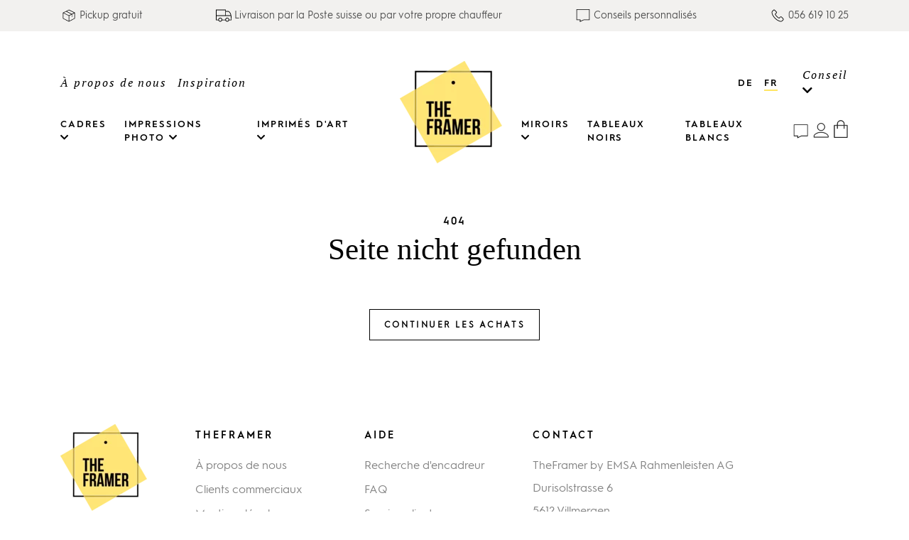

--- FILE ---
content_type: text/html; charset=utf-8
request_url: https://www.theframer.ch/fr/shop/produkte/gutschein
body_size: 18038
content:
<!DOCTYPE html>
<html lang="fr">
<head>
    <meta http-equiv="X-UA-Compatible" content="IE=edge" />
        <meta charset="utf-8">
    <title>Bon cadeaux - TheFramer</title>
    <base href="https://www.theframer.ch/">

        <meta name="robots" content="index,follow">
    <meta name="description" content="" data-react-helmet="true">
    <meta name="generator" content="Contao Open Source CMS">
    
    <link rel="apple-touch-icon" sizes="180x180" href="/apple-touch-icon.png">
    <link rel="icon" type="image/png" sizes="32x32" href="/favicon-32x32.png">
    <link rel="icon" type="image/png" sizes="16x16" href="/favicon-16x16.png">
    <meta name="msapplication-TileColor" content="#ffffff">
    <meta name="theme-color" content="#ffffff">

    <meta name="viewport" content="width=device-width, initial-scale=1, shrink-to-fit=no">
                <link rel="alternate" hreflang="de" href="https://www.theframer.ch/de/shop_old/voucher">
<link rel="alternate" hreflang="fr" href="https://www.theframer.ch/fr/shop/produkte/gutschein">

            <link rel="preload" href="/build/fonts/HurmeGeometricSansLight.fd2a5c6d.woff2" as="font" type="font/woff2" crossorigin="anonymous">
            <link rel="preload" href="/build/fonts/HurmeGeometricSansRegular.57e012b8.woff2" as="font" type="font/woff2" crossorigin="anonymous">
            <link rel="preload" href="/build/fonts/HurmeGeometricSansRegularOblique.3739592c.woff2" as="font" type="font/woff2" crossorigin="anonymous">
            <link rel="preload" href="/build/fonts/HurmeGeometricSansSemiBold.eb37727a.woff2" as="font" type="font/woff2" crossorigin="anonymous">
            <link rel="preload" href="/build/fonts/HurmeGeometricSansThin.9a0ca979.woff2" as="font" type="font/woff2" crossorigin="anonymous">
            <link rel="preload" href="/build/fonts/PTSerifBoldItalic.6a9f8938.woff2" as="font" type="font/woff2" crossorigin="anonymous">
            <link rel="preload" href="/build/fonts/PTSerifItalic.0c4aa22c.woff2" as="font" type="font/woff2" crossorigin="anonymous">
            <link rel="preload" href="/build/fonts/PTSerifRegular.d099b509.woff2" as="font" type="font/woff2" crossorigin="anonymous">
            <link rel="preload" href="/build/fonts/fa-solid-900.c500da19.woff2" as="font" type="font/woff2" crossorigin="anonymous">
    
            <link rel="stylesheet" href="/build/main.d723b3ca.css">
    
        <!--[if lt IE 9]>
    <script src="assets/html5shiv/js/html5shiv-printshiv.min.js"></script><![endif]-->
        
        <link rel="stylesheet" href="/static/css/main.56fa5a56.chunk.css"/>

        <!-- Google Tag Manager -->
    <script>(function(w,d,s,l,i){w[l]=w[l]||[];w[l].push({'gtm.start':
    new Date().getTime(),event:'gtm.js'});var f=d.getElementsByTagName(s)[0],
    j=d.createElement(s),dl=l!='dataLayer'?'&l='+l:'';j.async=true;j.src=
    'https://www.googletagmanager.com/gtm.js?id='+i+dl;f.parentNode.insertBefore(j,f);
    })(window,document,'script','dataLayer','GTM-M84LT6M');</script>
    <!-- End Google Tag Manager -->
        <script>
        (function(h,o,t,j,a,r){
            h.hj=h.hj||function(){(h.hj.q=h.hj.q||[]).push(arguments)};
            h._hjSettings={hjid:2715607,hjsv:6};
            a=o.getElementsByTagName('head')[0];
            r=o.createElement('script');r.async=1;
            r.src=t+h._hjSettings.hjid+j+h._hjSettings.hjsv;
            a.appendChild(r);
        })(window,document,'https://static.hotjar.com/c/hotjar-','.js?sv=');
    </script>
</head>
<body id="top"
      class="mac chrome blink ch131" itemscope itemtype="http://schema.org/WebPage">
<!-- Google Tag Manager (noscript) -->
<noscript><iframe src="https://www.googletagmanager.com/ns.html?id=GTM-M84LT6M"
height="0" width="0" style="display:none;visibility:hidden"></iframe></noscript>
<!-- End Google Tag Manager (noscript) -->



    <div>
    <div class="modal fade" id="productsModal" tabindex="-1" role="dialog" aria-hidden="true">
    <div class="modal-dialog" role="document">
        <div class="modal-content">
            <div class="modal-header">
                <button type="button" class="close" data-dismiss="modal" aria-label="Close">
                    <span class="d-block text-center" aria-hidden="true">&times;</span>
                </button>
            </div>
            <div class="modal-body">
                
                <!-- indexer::stop -->
<div class="ce_form block"
     >
        <form class="d-flex justify-content-center"           method="post" enctype="application/x-www-form-urlencoded"
          >
        <div class="formbody form-row">
                            <input type="hidden" name="FORM_SUBMIT" value="auto_form_5">
                <input type="hidden" name="REQUEST_TOKEN" value="">
                                                    
<div class="widget widget-explanation explanation">
  <h2 class="text-center">Formulaire de contact</h2></div>

<div class="widget widget-textarea mandatory">
          <div class="form-group">
        <label for="ctrl_23" class="sr-only mandatory">
                            <span class="invisible">Champ obligatoire </span>Message<span class="mandatory">*</span>
                    </label>
        
      
    <textarea name="message" id="ctrl_23" class="form-control textarea mandatory" rows="4" cols="40" required placeholder="Ton message"></textarea>
    </div>

</div>

<div class="widget widget-captcha mandatory">
  
  
<input type="text" name="captcha_24" id="ctrl_24" class="col-3 d-inline-block mb-3 form-control text captcha mandatory" value="" aria-describedby="captcha_text_24" maxlength="2" required>
<span id="captcha_text_24" class="captcha_text">&#86;&#x65;&#117;&#x69;&#108;&#x6C;&#101;&#x7A;&#32;&#x63;&#97;&#x6C;&#99;&#x75;&#108;&#x65;&#114;&#x20;&#52;&#x20;&#112;&#x6C;&#117;&#x73;&#32;&#x35;&#46;</span>
<input type="hidden" name="captcha_24_hash" value="ddac5e8617f710d0c619571d0f76bb8c28d0b11df41c5214468503ec9170faf6">

    <div style="display:none">
        <label for="ctrl_24_hp">Do not fill in this field</label>
        <input type="text" name="captcha_24_name" id="ctrl_24_hp" value="">
    </div>
    <script>
        (function() {
            var e = document.getElementById('ctrl_24'),
                p = e.parentNode, f = p.parentNode;

            if (f.classList.contains('widget-captcha') || 'fieldset' === f.nodeName.toLowerCase() && 1 === f.children.length) {
                p = f;
            }

            e.required = false;
            p.style.display = 'none';

            setTimeout(function() { e.value = '9'; }, 5000);
        })();
    </script>

</div>

<div class="widget widget-text field-inline mandatory">
  <div class="form-group">
            <label for="ctrl_25" class="sr-only field-inline mandatory">
                            <span class="invisible">Champ obligatoire </span>
                Ton adresse e-mail                <span class="mandatory">*</span>
                    </label>
        
      <input
        type="email"
        name="email"
        id="ctrl_25"
                class="form-control text field-inline mandatory"
        value=""  required placeholder="Ton adresse e-mail">
</div>
</div>

<div class="widget widget-submit btn-red">
    
  <div class="form-group">
            <button type="submit" id="ctrl_26" class="btn btn-primary submit btn-red" >Envoi</button>
    </div>
</div>
        </div>
    </form>
</div>
<!-- indexer::continue -->

            </div>
            <div class="modal-footer">
            </div>
        </div>
    </div>
</div>

    <div class="modal fade" id="partnerModal" tabindex="-1" role="dialog" aria-hidden="true">
    <div class="modal-dialog" role="document">
        <div class="modal-content">
            <div class="modal-header">
                <button type="button" class="close" data-dismiss="modal" aria-label="Close">
                    <span class="d-block text-center" aria-hidden="true">&times;</span>
                </button>
            </div>
            <div class="modal-body">
                
                <!-- indexer::stop -->
<div class="ce_form block"
     >
        <form class="d-flex justify-content-center"  action="fr/shop/retailer"          method="get" enctype="application/x-www-form-urlencoded"
          >
        <div class="formbody form-row">
                                    
<div class="widget widget-explanation explanation">
  <div class="headlines d-flex flex-column-reverse text-center">
<h2>Ton revendeur à proximité</h2>
<h3>Conseil professionnel</h3>
</div></div>

<div class="widget widget-text field-inline mandatory">
  <div class="form-group">
            <label for="ctrl_20" class="sr-only field-inline mandatory">
                            <span class="invisible">Champ obligatoire </span>
                Votre code postal                <span class="mandatory">*</span>
                    </label>
        
      <input
        type="number"
        name="plz"
        id="ctrl_20"
                class="form-control text field-inline mandatory"
        value=""  required placeholder="Votre code postal" step="any">
</div>
</div>

<div class="widget widget-submit btn-red">
    
  <div class="form-group">
            <button type="submit" id="ctrl_21" class="btn btn-primary submit btn-red" >Cherche</button>
    </div>
</div>
        </div>
    </form>
</div>
<!-- indexer::continue -->

            </div>
            <div class="modal-footer">
            </div>
        </div>
    </div>
</div>

</div>
<div class="preheader-top sticky-top">
    <ul class="nav container d-flex justify-content-between">
        <li class="nav-item d-none d-xl-inline-block">
            <span class="nav-link"><i><svg version="1.1" id="Ebene_1" xmlns="http://www.w3.org/2000/svg" x="0" y="0" viewBox="0 0 500 500"
     xml:space="preserve"><style>.st0{fill:transparent}</style>
    <path d="M58.5 341.8V156.6c1.7-4.1 5.7-5.3 9.3-7 59.1-29.5 118.1-59 177.1-88.6 4-2 7.5-2.4 11.3-.1 1.4.8 2.9 1.5 4.3 2.2 58.6 29.3 117.2 58.7 175.8 87.9 4.4 2.2 6.3 5 6.2 9.9-.1 58.2-.1 116.5 0 174.7 0 6.1-2.2 9.6-7.5 12.3-54.1 28.1-108 56.3-162 84.5-6.6 3.4-13.1 7.1-19.6 10.7h-6c-1.3-.8-2.6-1.8-4-2.5-59.1-30.9-118.2-61.7-177.3-92.7-2.7-1.6-5-4.1-7.6-6.1zm16.1-169.7c-.1 1.2-.1 1.9-.1 2.5 0 52.2 0 104.5-.1 156.7 0 2.5 1.2 3.4 3.1 4.4 53.9 28.1 107.8 56.2 161.7 84.4.9.5 1.9.8 3 1.3.1-1.1.1-1.8.1-2.4 0-53.4 0-106.7.1-160.1 0-3-1.6-3.8-3.6-4.8-53.4-26.7-106.7-53.4-160.1-80.1-1.2-.6-2.4-1.1-4.1-1.9zm352 0c-1.7.8-2.8 1.2-3.8 1.7-21.6 10.8-43.3 21.7-65 32.4-2.5 1.2-3.4 2.6-3.3 5.4.1 25.2.1 50.5.1 75.7v3.4c-.4 5-3.5 8.2-8 8.3-4.4 0-7.7-3.3-8.1-8.1-.1-1.1 0-2.2 0-3.4v-66.7-4.6c-1.9.9-3.2 1.5-4.5 2.1-23.9 11.9-47.7 23.9-71.7 35.8-2.7 1.3-3.6 2.9-3.6 5.9.1 52.4.1 104.7.1 157.1v4.5c1.5-.7 2.5-1.1 3.4-1.6 53.6-28 107.3-56 161-84 2.6-1.3 3.5-2.7 3.5-5.7-.1-51.4-.1-102.7-.1-154.1v-4.1zM84.7 159c.9.5 1.4.9 1.9 1.1 53.9 27 107.7 53.9 161.7 80.8 1.3.6 3.4.5 4.7-.1 24.3-12 48.5-24.2 72.7-36.3.8-.4 1.5-1 2.5-1.6-1.1-.6-1.7-1-2.4-1.3-53.4-26.7-106.9-53.5-160.3-80.3-2.2-1.1-3.9-.9-5.9.2-21 10.5-42 21-62.9 31.5-4 1.9-7.9 3.8-12 6zm96.2-48c.7.4.9.6 1.1.7 54.1 27.1 108.2 54.2 162.4 81.2 1.3.6 3.4.5 4.7-.2 14.1-6.9 28.1-14 42.2-21.1 8.2-4.1 16.5-8.2 25-12.5-1.1-.6-1.8-1.1-2.5-1.5-53.5-26.8-107.1-53.6-160.7-80.3-1.4-.7-3.9-.5-5.4.2-21.3 10.5-42.5 21.1-63.7 31.7-.9.5-1.9 1.1-3.1 1.8z"/>
    <path class="st0"
          d="M253.5 443c6.5-3.6 13-7.2 19.6-10.7 54-28.2 107.9-56.4 162-84.5 5.3-2.8 7.5-6.2 7.5-12.3-.2-58.2-.1-116.5 0-174.7 0-4.9-1.9-7.7-6.2-9.9-58.7-29.3-117.3-58.6-175.9-87.9-1.5-.7-3-1.4-4.3-2.2-3.8-2.3-7.4-1.9-11.3.1-59 29.6-118.1 59.1-177.1 88.6-3.5 1.8-7.5 2.9-9.3 7V58.3h384.7V443H253.5zM58.5 341.8c2.6 2 4.9 4.5 7.7 6 59.1 31 118.2 61.8 177.3 92.7 1.4.7 2.7 1.7 4 2.5h-189V341.8z"/>
    <path class="st0"
          d="M74.6 172.1c1.7.8 2.9 1.3 4.1 1.9 53.4 26.7 106.7 53.4 160.1 80.1 2 1 3.6 1.8 3.6 4.8-.1 53.4-.1 106.7-.1 160.1 0 .6-.1 1.2-.1 2.4-1.2-.5-2.1-.8-3-1.3-53.9-28.1-107.8-56.3-161.7-84.4-1.9-1-3.1-1.9-3.1-4.4.1-52.2.1-104.5.1-156.7-.1-.6 0-1.2.1-2.5zM426.6 172.1v4.2c0 51.4 0 102.7.1 154.1 0 3-1 4.3-3.5 5.7-53.7 27.9-107.3 56-161 84-1 .5-2 .9-3.4 1.6v-4.5c0-52.4 0-104.7-.1-157.1 0-3 .9-4.6 3.6-5.9 23.9-11.8 47.8-23.8 71.7-35.8 1.3-.7 2.6-1.3 4.5-2.1V291c.4 4.9 3.7 8.2 8.1 8.1 4.4 0 7.6-3.3 8-8.3.1-1.1 0-2.2 0-3.4 0-25.2 0-50.5-.1-75.7 0-2.8.9-4.2 3.3-5.4 21.7-10.7 43.3-21.6 65-32.4 1-.6 2-1 3.8-1.8zM84.7 159c4.2-2.1 8-4.1 11.9-6 21-10.5 42-20.9 62.9-31.5 2.1-1 3.7-1.3 5.9-.2 53.4 26.8 106.9 53.5 160.3 80.3.7.3 1.3.7 2.4 1.3-1 .7-1.7 1.2-2.5 1.6-24.2 12.1-48.4 24.3-72.7 36.3-1.3.6-3.5.7-4.7.1-53.9-26.9-107.8-53.8-161.7-80.8-.5-.3-1-.6-1.8-1.1zM180.9 111c1.2-.7 2.2-1.3 3.2-1.8 21.2-10.6 42.4-21.2 63.7-31.7 1.5-.7 4-1 5.4-.2 53.6 26.7 107.2 53.5 160.7 80.3.8.4 1.5.9 2.5 1.5l-25 12.5c-14.1 7-28.1 14.1-42.2 21.1-1.3.6-3.5.8-4.7.2-54.2-27-108.3-54.1-162.4-81.2-.3-.1-.5-.3-1.2-.7z"/></svg></i>
                <span>
                     
                     Pickup gratuit
                </span>
            </span>
        </li>
        <li class="nav-item d-none d-xl-inline-block">
            <span class="nav-link"><i><svg version="1.1" id="Ebene_1" xmlns="http://www.w3.org/2000/svg" x="0" y="0" viewBox="0 0 500 500"
     xml:space="preserve"><style>.st0{fill:transparent}</style>
    <path d="M1 400.2V59.7c1.6-.1 3.2-.4 4.8-.4h309.5c1.7 0 3.4.2 5.6.3v42.2H383.3c14.7 0 28.1 4.3 40.4 12.5 20.5 13.8 34.3 33.1 45.2 54.7 17 33.5 25.7 69.5 30 106.6 1.2 10.5 2 21 3 31.6v93c-24.6 0-49.2.1-73.8 0-3.3 0-4.7 1-6.1 4-11.6 25-31.5 38.7-58.9 38.6-27.2-.1-46.9-13.8-58.4-38.6-1.4-3-2.8-4-6-4-31.5.1-62.9.1-94.4 0-3.2 0-4.6.9-6 4-11.5 24.8-31.2 38.5-58.4 38.6-27.4.1-47.3-13.6-58.9-38.6-1.4-3-2.8-4-6.1-4-24.7.1-49.3 0-73.9 0zm21.6-160h276.6V80.8H22.6v159.4zm452.8 22H22.8v116.4h52.5c1.6-37.3 29.7-61.3 60-63.3 15-1 28.8 2.8 41.1 11.5 17.8 12.7 26.3 30.4 27.4 51.7h95.6c1.6-37.7 29.8-61.3 59.9-63.3 15.9-1 30.4 3.3 43 13.1 16.4 12.6 24.3 29.7 25.3 50.2h53.1c-.5-39 1.7-77.6-5.3-116.3zm-154.3-21.9h149.8c-.3-1.7-.4-3.2-.8-4.6-3.7-12.1-6.8-24.5-11.3-36.3-8.1-21.5-18.6-41.7-35.3-57.9-12-11.7-25.8-18.9-43.2-18.3-17.9.5-35.9.1-53.8.1H321c.1 39.2.1 77.9.1 117zm-139 138.8c.1-23.3-19.2-42.7-42.6-42.6-23.1 0-42.2 19-42.6 42.2-.3 23 19.2 42.7 42.4 42.9 23.1.3 42.7-19.2 42.8-42.5zm138.8-.1c-.1 23.3 19.4 42.8 42.6 42.7 23.2 0 42.7-19.7 42.6-42.8-.2-23.1-19.3-42.2-42.4-42.4-23.4-.1-42.8 19.1-42.8 42.5z"/>
    <path class="st0"
          d="M1 400.2c24.6 0 49.2.1 73.8 0 3.3 0 4.7 1 6.1 4 11.6 25 31.5 38.7 58.9 38.6 27.2-.1 46.9-13.8 58.4-38.6 1.4-3 2.8-4 6-4 31.5.1 62.9.1 94.4 0 3.2 0 4.6.9 6 4 11.5 24.8 31.2 38.5 58.4 38.6 27.4.1 47.3-13.6 58.9-38.6 1.4-3 2.8-4 6.1-4 24.6.1 49.2 0 73.8 0v102.7H.8c.2-34.2.2-68.5.2-102.7zM502 307.2c-1-10.5-1.8-21.1-3-31.6-4.3-37.1-13-73-30-106.6-11-21.6-24.7-40.9-45.2-54.7-12.3-8.2-25.7-12.5-40.4-12.5H321V59.6c-2.2-.1-3.9-.3-5.6-.3H5.9c-1.6 0-3.2.2-4.8.4C1 40.1 1 20.6 1 1h501v306.2z"/>
    <path class="st0"
          d="M22.6 240.2V80.8h276.6v159.4H22.6zM475.4 262.2c7 38.6 4.8 77.3 5.2 116.3h-53.1c-1-20.5-8.9-37.6-25.3-50.2-12.6-9.7-27.1-14.1-43-13.1-30.1 1.9-58.3 25.6-59.9 63.3h-95.6c-1.1-21.3-9.7-39.1-27.4-51.7-12.2-8.7-26.1-12.5-41.1-11.5-30.3 2-58.3 26.1-60 63.3H22.7V262.2h452.7zM321.1 240.3v-117h5.5c17.9 0 35.9.4 53.8-.1 17.4-.5 31.2 6.7 43.2 18.3 16.7 16.3 27.2 36.5 35.3 57.9 4.4 11.9 7.6 24.2 11.3 36.3.4 1.4.5 2.8.8 4.6H321.1z"/>
    <path class="st0"
          d="M182.1 379.1c-.1 23.3-19.6 42.8-42.7 42.5-23.3-.2-42.7-20-42.4-42.9.3-23.2 19.5-42.2 42.6-42.2 23.2 0 42.5 19.3 42.5 42.6zM320.9 379c.1-23.4 19.4-42.6 42.7-42.4 23.1.2 42.2 19.3 42.4 42.4.2 23.1-19.4 42.7-42.6 42.8-23.2-.1-42.6-19.6-42.5-42.8z"/></svg></i>
                <span>
                    
                    Livraison par la Poste suisse ou par votre propre chauffeur
                </span>
            </span>
        </li>
        <li class="nav-item d-none d-xl-inline-block">
            <a class="nav-link" href="#" data-toggle="modal" data-target="#productsModal"><i><svg xmlns="http://www.w3.org/2000/svg" xmlns:xlink="http://www.w3.org/1999/xlink" viewBox="0 0 22.1 22.3">
    <path d="M0 0h22.1v22.3H0V0z" fill="none"/>
    <defs>
        <path id="a" d="M0 0h22.1v22.3H0z"/>
    </defs>
    <clipPath id="b">
        <use xlink:href="#a" overflow="visible"/>
    </clipPath>
    <g clip-path="url(#b)">
        <path d="M6.6 20.3v-2.7h-5V2h18.8v15.6H12c-.7.3-4.8 2.4-4.9 2.4l-.5.3zM2.5 2.8v14h4.9V19c1.5-.8 3-1.6 4.5-2.2h7.8v-14H2.5z"/>
    </g>
</svg></i>
                <span class="link-style">
                    
                    Conseils personnalisés
                </span>
            </a>
        </li>
        <li class="nav-item d-inline-block d-xl-none">
            <a class="nav-link" href="#" data-toggle="modal" data-target="#productsModal"><i><svg xmlns="http://www.w3.org/2000/svg" xmlns:xlink="http://www.w3.org/1999/xlink" viewBox="0 0 22.1 22.3">
    <path d="M0 0h22.1v22.3H0V0z" fill="none"/>
    <defs>
        <path id="a" d="M0 0h22.1v22.3H0z"/>
    </defs>
    <clipPath id="b">
        <use xlink:href="#a" overflow="visible"/>
    </clipPath>
    <g clip-path="url(#b)">
        <path d="M6.6 20.3v-2.7h-5V2h18.8v15.6H12c-.7.3-4.8 2.4-4.9 2.4l-.5.3zM2.5 2.8v14h4.9V19c1.5-.8 3-1.6 4.5-2.2h7.8v-14H2.5z"/>
    </g>
</svg></i> <span class="link-style">info@theframer.ch</span></a>
        </li>
        <li class="nav-item">
            <a class="nav-link pr-0 align-middle" href="tel:+41566191025"><i><svg version="1.1" id="Ebene_1" xmlns="http://www.w3.org/2000/svg" x="0" y="0" viewBox="0 0 500 500"
     xml:space="preserve"><style>.st0{fill:transparent}</style>
    <path class="st0"
          d="M346.9 444.2H57.4V57.4h386.7v386.8H362c.8-.2 1.7-.6 2.5-.7 12-1.4 23.2-5.5 32-13.8 12.4-11.7 24.8-23.6 35.9-36.5 16.1-18.6 14.7-38.4-2.7-56-16.2-16.3-32.4-32.6-48.8-48.7-9-8.9-19.8-13-32.6-10.9-9.5 1.6-16.9 6.9-23.5 13.4-8.5 8.4-16.9 16.8-25.3 25.4-1.7 1.8-3 2-5.1.7-5.3-3.1-10.9-5.8-16.1-9.1-19.7-12.6-37.2-27.8-53.1-44.9-15.6-16.8-30.1-34.4-40.1-55.3-1.2-2.4-1-3.8 1-5.8 10-9.9 20.2-19.6 29.6-30 13.4-14.9 13.5-34.8-.2-49.5-16.8-17.9-33.9-35.4-51.7-52.2-17.6-16.6-36.5-16.8-54.9-.8-11.3 9.9-21.6 21-32.2 31.8-12 12.1-17.4 27-17.8 43.9-.4 17.6 3 34.5 8.8 50.9 23.2 66.6 64.6 120.7 116.8 166.9 26.1 23.1 55.2 41.9 86.4 57.3 19.1 9.4 38.7 17.3 59.7 21.2 5.4 1.1 10.9 1.8 16.3 2.7z"/>
    <path d="M346.9 444.2c-5.4-.9-10.9-1.6-16.3-2.6-21-3.9-40.7-11.8-59.7-21.2-31.3-15.4-60.3-34.2-86.4-57.3-52.2-46.3-93.6-100.3-116.8-166.9-5.7-16.5-9.2-33.4-8.8-50.9.4-16.9 5.9-31.8 17.8-43.9 10.6-10.7 20.8-21.9 32.2-31.8 18.4-16 37.3-15.8 54.9.8 17.8 16.8 35 34.3 51.7 52.2 13.8 14.7 13.7 34.6.2 49.5-9.4 10.4-19.6 20.2-29.6 30-2 1.9-2.2 3.3-1 5.8 10 20.9 24.4 38.5 40.1 55.3 15.9 17.1 33.4 32.3 53.1 44.9 5.2 3.3 10.8 5.9 16.1 9.1 2.1 1.3 3.4 1 5.1-.7 8.3-8.5 16.8-17 25.3-25.4 6.6-6.6 14-11.9 23.5-13.4 12.8-2.1 23.6 2 32.6 10.9 16.4 16.1 32.6 32.4 48.8 48.7 17.4 17.5 18.9 37.4 2.7 56-11.2 12.9-23.5 24.8-35.9 36.5-8.8 8.3-19.9 12.4-32 13.8-.9.1-1.7.5-2.5.7-5.1-.1-10.1-.1-15.1-.1zm7.4-19.5c11.8.2 22.6-2.8 31.1-11.1 11.1-10.7 21.9-21.8 32.3-33.2 8.4-9.2 8.3-18.6-.4-27.5-16.8-17.2-33.8-34.1-50.9-50.9-6.9-6.8-15.9-6.9-23.6-.9-1.8 1.4-3.4 3-5 4.6-9.4 9.3-18.6 18.7-28 28-6.1 6-12.7 7.1-20.3 3.2-5.5-2.8-11-5.6-16.2-8.8-24.2-14.5-45.3-32.8-64.4-53.5-17-18.5-32.4-38-42.8-61.1-4.7-10.4-3.6-15.9 4.6-23.9 9.2-8.9 18.4-17.8 27.4-27 10.3-10.6 10.2-19.3.1-30.2-.2-.2-.3-.4-.5-.5-15.5-15.6-31-31.2-46.7-46.6-2.5-2.4-5.4-4.7-8.5-6.1-8.8-4-15.9-.1-22 6-9.5 9.3-19.2 18.5-28.2 28.3-4.3 4.7-8.2 10.3-10.6 16.2-5.2 12.4-3.8 25.4-1.2 38.2 5.1 25.1 15 48.4 27.4 70.6 21.9 39.3 49.7 73.9 83 104.1 33.4 30.2 70.8 54.1 112.6 70.7 16.3 6.7 33.1 10.9 50.8 11.4z"/>
    <path class="st0"
          d="M354.3 424.7c-17.6-.6-34.5-4.8-50.8-11.3-41.9-16.7-79.3-40.5-112.6-70.7-33.3-30.2-61.2-64.8-83-104.1-12.4-22.2-22.3-45.5-27.4-70.6-2.6-12.8-4-25.8 1.2-38.2 2.5-5.9 6.3-11.5 10.6-16.2 9-9.8 18.6-19 28.2-28.3 6.2-6 13.2-9.9 22-6 3.1 1.4 6 3.7 8.5 6.1 15.6 15.4 31.1 31 46.7 46.6l.5.5c10.1 10.8 10.2 19.5-.1 30.2-8.9 9.2-18.2 18.1-27.4 27-8.3 8-9.3 13.4-4.6 23.9 10.4 23.1 25.9 42.7 42.8 61.1 19.1 20.7 40.2 39 64.4 53.5 5.3 3.2 10.7 6 16.2 8.8 7.6 3.9 14.2 2.8 20.3-3.2 9.4-9.3 18.7-18.6 28-28 1.6-1.6 3.2-3.2 5-4.6 7.7-6 16.7-5.9 23.6.9 17.1 16.8 34.2 33.7 50.9 50.9 8.7 8.9 8.8 18.3.4 27.5-10.4 11.4-21.3 22.4-32.3 33.2-8.5 8.2-19.3 11.3-31.1 11z"/></svg></i> <span class="link-style">056 619 10 25</span></a>
        </li>
    </ul>
</div>
<div id="preheader" class="preheader">
    <div class="main-bar d-none d-xl-block h-100">
        <div class="container h-100">
            <div class="row align-items-center h-100">
                <div class="top-nav top-left-nav col-10 d-none d-xl-flex justify-content-start">
                    <div>
                        
                        
<!-- indexer::stop -->
<nav class="mod_customnav block" itemscope itemtype="http://schema.org/SiteNavigationElement">

  
  <a href="fr/shop/produkte/gutschein#skipNavigation43" class="invisible">Aller au contenu</a>

  <ul class="navbar-nav level_1 ">
                        <li class="first">
                <a href="fr/#article-ueber-uns" title="À propos de nous" class="first" itemprop="url">
                    <span itemprop="name">À propos de nous</span>
                                    </a>            </li>
                                <li class="last">
                <a href="fr/inspiration" title="Inspiration" class="last" itemprop="url">
                    <span itemprop="name">Inspiration</span>
                                    </a>            </li>
            
</ul>
  <a id="skipNavigation43" class="invisible">&nbsp;</a>

</nav>
<!-- indexer::continue -->

                    </div>
                </div>
                <div class="top-nav top-right-nav col-1 d-none d-xl-flex justify-content-end pr-0">
                    <div>
                        
<!-- indexer::stop -->
<nav class="mod_changelanguage block" itemscope="" itemtype="http://schema.org/SiteNavigationElement">

<ul class="navbar-nav level_1 ">
                        <li class="lang-de first">
                <a href="https://www.theframer.ch/de/shop_old/voucher" title="Gutschein" class="lang-de first" hreflang="de" lang="de" itemprop="url">
                    <span itemprop="name">De</span>
                                    </a>            </li>
                                <li class="lang-fr active last">
                <a href="https://www.theframer.ch/fr/shop/produkte/gutschein" title="Bon cadeaux" class="lang-fr active last" hreflang="fr" lang="fr" itemprop="url">
                    <span itemprop="name">Fr</span>
                                    </a>            </li>
            
</ul>
</nav>
<!-- indexer::continue -->

                    </div>
                </div>
                <div class="top-nav top-right-nav col-1 d-none d-xl-flex justify-content-end">
                    <div>
                        
                        
<!-- indexer::stop -->
<nav class="mod_navigation block" itemscope itemtype="http://schema.org/SiteNavigationElement">

  
  <a href="fr/shop/produkte/gutschein#skipNavigation40" class="invisible">Aller au contenu</a>

  <ul class="navbar-nav level_1 ">
                        <li class="submenu first last">
                <a href="fr/top-right-navigation/hilfe/faq" title="Conseil" class="submenu first last" aria-haspopup="true" itemprop="url">
                    <span itemprop="name">Conseil</span>
                    <i class="fas fa-chevron-down"></i>                </a><ul class=" level_2 row no-gutters">
                        <li class="first">
                <a href="fr/so-geht-s/montage-tipps" title="Conseils de montage" class="first" itemprop="url">
                    <span itemprop="name">Conseils de montage</span>
                                    </a>            </li>
                                <li>
                <a href="fr/top-right-navigation/hilfe/faq" title="FAQ" itemprop="url">
                    <span itemprop="name">FAQ</span>
                                    </a>            </li>
                                <li>
                <a href="fr/hilfe/kundendienst" title="Service client" itemprop="url">
                    <span itemprop="name">Service client</span>
                                    </a>            </li>
                                <li>
                <a href="fr/shop/retailer" title="Recherche d'encadreur" itemprop="url">
                    <span itemprop="name">Recherche d'encadreur</span>
                                    </a>            </li>
                                <li>
                <a href="fr/top-right-navigation/hilfe/lieferzeiten" title="Délai de livraison" itemprop="url">
                    <span itemprop="name">Délai de livraison</span>
                                    </a>            </li>
                                <li>
                <a href="fr/top-right-navigation/hilfe/lieferkosten" title="Frais de livraison" itemprop="url">
                    <span itemprop="name">Frais de livraison</span>
                                    </a>            </li>
                                <li class="last">
                <a href="fr/shop/voucher" title="Bons cadeaux" class="last" itemprop="url">
                    <span itemprop="name">Bons cadeaux</span>
                                    </a>            </li>
            
</ul>            </li>
            
</ul>
  <a id="skipNavigation40" class="invisible">&nbsp;</a>

</nav>
<!-- indexer::continue -->

                    </div>
                </div>
            </div>
        </div>
    </div>
</div>
<header id="header" class="header sticky-top">
    <div class="main-bar d-none d-xl-block h-100">
        <div class="container h-100">
            <div class="row align-items-center h-100 header-nav-relative">
                <div class="left-nav col-11 d-none d-xl-flex justify-content-between">
                    <div>
                        
<!-- indexer::stop -->
<nav class="mod_navigation block" itemscope itemtype="http://schema.org/SiteNavigationElement">

  
  <a href="fr/shop/produkte/gutschein#skipNavigation14" class="invisible">Aller au contenu</a>

  <ul class="navbar-nav level_1 ">
                        <li class="submenu extra-large first">
                <a href="fr/bilderrahmen" title="Cadres" class="submenu extra-large first" aria-haspopup="true" itemprop="url">
                    <span itemprop="name">Cadres</span>
                    <i class="fas fa-chevron-down"></i>                </a><ul class=" level_2 row no-gutters">
                        <li class="submenu first">
                <a href="fr/bilderrahmen/bilderrahmen-nach-mass" title="Cadres sur mesure" class="submenu first" aria-haspopup="true" itemprop="url">
                    <span itemprop="name">Cadres sur mesure</span>
                                    </a><ul class=" level_3 ">
                        <li class="first">
                <a href="fr/shop/image/frame/start" title="Cadres pour posters / dessins" class="first" itemprop="url">
                    <span itemprop="name">Cadres pour posters / dessins</span>
                                    </a>            </li>
                                <li>
                <a href="fr/shop/image_with_height/frame/start" title="Cadres pour tableaux / collages" itemprop="url">
                    <span itemprop="name">Cadres pour tableaux / collages</span>
                                    </a>            </li>
                                <li>
                <a href="fr/shop/special_carrier_material/frame/start" title="Cadres pour toiles" itemprop="url">
                    <span itemprop="name">Cadres pour toiles</span>
                                    </a>            </li>
                                <li>
                <a href="fr/shop/diploma/frame/start" title="Cadres pour diplômes" itemprop="url">
                    <span itemprop="name">Cadres pour diplômes</span>
                                    </a>            </li>
                                <li>
                <a href="fr/shop/textile/frame/start" title="Cadres pour textiles" itemprop="url">
                    <span itemprop="name">Cadres pour textiles</span>
                                    </a>            </li>
                                <li class="last">
                <a href="fr/shop/object/frame/start" title="Cadres pour objets" class="last" itemprop="url">
                    <span itemprop="name">Cadres pour objets</span>
                                    </a>            </li>
            
</ul>            </li>
                                <li class="last">
                <a href="fr/shop/standard_frame/frame" title="Cadres standard" class="last" itemprop="url">
                    <span itemprop="name">Cadres standard</span>
                                    </a>            </li>
            
</ul>            </li>
                                <li class="submenu">
                <a href="fr/foto-prints" title="Impressions photo" class="submenu" aria-haspopup="true" itemprop="url">
                    <span itemprop="name">Impressions photo</span>
                    <i class="fas fa-chevron-down"></i>                </a><ul class=" level_2 row no-gutters">
                        <li class="first">
                <a href="fr/shop/digital_image_on_paper/photo/upload" title="sur mesure" class="first" itemprop="url">
                    <span itemprop="name">sur mesure</span>
                                    </a>            </li>
                                <li class="last">
                <a href="fr/shop/digital_image_standard_frame/photo/upload" title="dimensions standards" class="last" itemprop="url">
                    <span itemprop="name">dimensions standards</span>
                                    </a>            </li>
            
</ul>            </li>
                                <li class="submenu logo-margin-right no-nav-cols">
                <a href="fr/kunst-prints" title="Imprimés d'art" class="submenu logo-margin-right no-nav-cols" aria-haspopup="true" itemprop="url">
                    <span itemprop="name">Imprimés d'art</span>
                    <i class="fas fa-chevron-down"></i>                </a><ul class=" level_2 row no-gutters">
                        <li class="first">
                <a href="fr/shop/motif_on_paper/picture" title="sur mesure" class="first" itemprop="url">
                    <span itemprop="name">sur mesure</span>
                                    </a>            </li>
                                <li class="last">
                <a href="fr/shop/motif_standard_frame/picture" title="en dimensions standards" class="last" itemprop="url">
                    <span itemprop="name">en dimensions standards</span>
                                    </a>            </li>
            
</ul>            </li>
                                <li class="submenu">
                <a href="fr/spiegel" title="Miroirs" class="submenu" aria-haspopup="true" itemprop="url">
                    <span itemprop="name">Miroirs</span>
                    <i class="fas fa-chevron-down"></i>                </a><ul class=" level_2 row no-gutters">
                        <li class="first">
                <a href="fr/shop/product/44b33814-cf74-11eb-a73d-00163e2fcaca/configurator" title="sans cadre" class="first" itemprop="url">
                    <span itemprop="name">sans cadre</span>
                                    </a>            </li>
                                <li class="last">
                <a href="fr/shop/mirror/frame" title="avec cadre" class="last" itemprop="url">
                    <span itemprop="name">avec cadre</span>
                                    </a>            </li>
            
</ul>            </li>
                                <li>
                <a href="fr/wandtafeln" title="Tableaux noirs" itemprop="url">
                    <span itemprop="name">Tableaux noirs</span>
                                    </a>            </li>
                                <li class="last">
                <a href="fr/whiteboards" title="Tableaux blancs" class="last" itemprop="url">
                    <span itemprop="name">Tableaux blancs</span>
                                    </a>            </li>
            
</ul>
  <a id="skipNavigation14" class="invisible">&nbsp;</a>

</nav>
<!-- indexer::continue -->

                    </div>
                </div>
                <div class="icon-nav-wrapper col-1 d-none d-xl-flex justify-content-end">
                    
                    
<!-- indexer::stop -->
<nav class="mod_navigation block" itemscope itemtype="http://schema.org/SiteNavigationElement">

  
  <a href="fr/shop/produkte/gutschein#skipNavigation37" class="invisible">Aller au contenu</a>

  <ul class="navbar-nav d-flex align-items-end level_1">
    <li class="has-icon first">
        <a href="#" title="Kontaktiere uns" class="d-flex justify-content-between align-items-center first" data-toggle="modal" data-target="#productsModal">
            <span class="icon"><svg viewBox="0 0 27 26" xmlns="http://www.w3.org/2000/svg">
    <g transform="translate(-2 -3.415)" fill="none" fill-rule="evenodd">
        <mask id="bubble-a" fill="#ffffff">
            <path d="M.426.854h30.5v30.793H.426z"/>
        </mask>
        <path d="M27.532 24H16.805c-.129 0-.135 0-6.21 3.046V24H3.82V4.755h23.712V24zM2.692 3.623v21.51h6.774v3.745l.817-.408s5.754-2.886 6.656-3.337H28.66V3.623H2.69z" fill="currentColor" mask="url(#bubble-a)"/>
    </g>
</svg>
</span>
        </a>
    </li>
                        <li class="has-icon icon-user ">
                <a href="fr/shop" title="Login" class="d-flex justify-content-between align-items-center "
                    itemprop="url">
                    <span class="icon"><svg xmlns="http://www.w3.org/2000/svg" viewBox="0 0 29 28">
    <path d="M14.103 13.994c3.523 0 6.379-2.866 6.379-6.402s-2.856-6.402-6.38-6.402c-3.522 0-6.378 2.866-6.378 6.402s2.856 6.402 6.379 6.402h0zm0 .732c-3.926 0-7.108-3.194-7.108-7.134 0-3.94 3.182-7.134 7.108-7.134 3.926 0 7.108 3.194 7.108 7.134 0 3.94-3.182 7.134-7.108 7.134h0zM27.04 26.433l.001-1.407c.012-.297-.077-.768-.37-1.359-.477-.967-1.367-1.939-2.78-2.857-.898-.582-1.981-1.124-3.265-1.617-3.773-1.447-7.647-1.45-11.188-.588-.514.125-.973.26-1.371.393a11.604 11.604 0 00-.502.182 16.886 16.886 0 00-1.01.401c-.762.333-1.525.725-2.235 1.173-1.96 1.236-3.131 2.644-3.158 4.17v.123l.005 1.386h25.873zm-26.6.731v-.342l-.007-1.74V25v-.06c.032-1.834 1.346-3.423 3.488-4.783.745-.473 1.54-.884 2.335-1.234.278-.122.537-.227.77-.317.14-.053.241-.09.276-.101a10.196 10.196 0 01.526-.192c.418-.142.897-.282 1.432-.413 3.678-.903 7.702-.898 11.634.62 1.332.514 2.462 1.083 3.403 1.699 1.519.993 2.497 2.067 3.033 3.158.197.402.322.783.388 1.136.045.238.058.43.052.569v2.082H.44z" fill="currentColor" stroke="currentColor" stroke-width=".5" fill-rule="evenodd"/>
</svg>
</span>
                </a>            </li>
                                <li class="has-icon icon-bag last">
                <a href="/shop/basket" title="Panier" class="d-flex justify-content-between align-items-center last"
                    itemprop="url">
                    <span class="icon"><svg viewBox="0 0 25 32" xmlns="http://www.w3.org/2000/svg">
    <path d="M23.54 30.746H1.337V10.012h4.608v5.474h.838v-5.474h11.31v5.474h.837v-5.474h4.608v20.734zM6.783 6.985c0-3.11 2.513-5.598 5.655-5.598 3.141 0 5.654 2.488 5.654 5.598v2.198H6.783V6.985zM18.93 9.183V6.985c0-3.567-2.89-6.428-6.492-6.428-3.603 0-6.493 2.861-6.493 6.428v2.198H.5v22.392h23.877V9.183h-5.446z" fill="currentColor" stroke="currentColor" stroke-width=".5" fill-rule="evenodd"/>
</svg>
</span>
                </a>            </li>
            </ul>

  <a id="skipNavigation37" class="invisible">&nbsp;</a>

</nav>
<!-- indexer::continue -->

                </div>
                <div class="logo h-100 d-none d-xl-flex justify-content-center">
                    <a href="fr/">
  <picture>
          <source srcset="assets/images/3/logo-4da99ec9.webp" type="image/webp">
    
<img src="assets/images/4/logo-51178151.png" width="144" height="144" alt="" itemprop="image">

  </picture>
</a>
                </div>
                </div>
            </div>
        </div>
    </div>
    <div class="mobile-bar d-block d-xl-none">
        <nav class="mobile-bar-flex-container">
            <div class="navbar navbar-expand-xl">
                <button class="hamburger hamburger--squeeze navbar-toggler d-flex justify-content-start" type="button" data-toggle="collapse" data-target="#navbarSupportedContent" aria-controls="navbarSupportedContent" aria-expanded="false" aria-label="Toggle navigation">
                <span class="hamburger-box">
                    <span class="hamburger-inner"></span>
                </span>
                </button>
                <span class="mobile-nav-logo d-flex justify-content-center">
                <a class="navbar-brand" href="fr/">
  <picture>
          <source srcset="assets/images/8/logo-mobile-dc40fe11.webp" type="image/webp">
    
<img src="assets/images/5/logo-mobile-d70e1fd5.png" width="144" height="51" alt="" itemprop="image">

  </picture>
</a>
            </span>
                <div class="icons d-flex justify-content-end">
                    
                    
<!-- indexer::stop -->
<nav class="mod_navigation block" itemscope itemtype="http://schema.org/SiteNavigationElement">

  
  <a href="fr/shop/produkte/gutschein#skipNavigation38" class="invisible">Aller au contenu</a>

  <ul class="navbar-nav d-flex align-items-end level_1">
    <li class="has-icon first">
        <a href="#" title="Kontaktiere uns" class="d-flex justify-content-between align-items-center first" data-toggle="modal" data-target="#productsModal">
            <span class="icon"><svg viewBox="0 0 27 26" xmlns="http://www.w3.org/2000/svg">
    <g transform="translate(-2 -3.415)" fill="none" fill-rule="evenodd">
        <mask id="bubble-a-mobile" fill="#ffffff">
            <path d="M.426.854h30.5v30.793H.426z"/>
        </mask>
        <path d="M27.532 24H16.805c-.129 0-.135 0-6.21 3.046V24H3.82V4.755h23.712V24zM2.692 3.623v21.51h6.774v3.745l.817-.408s5.754-2.886 6.656-3.337H28.66V3.623H2.69z" fill="currentColor" mask="url(#bubble-a-mobile)"/>
    </g>
</svg>
</span>
        </a>
    </li>
                        <li class="has-icon icon-user ">
                <a href="fr/shop" title="Login" class="d-flex justify-content-between align-items-center "
                    itemprop="url">
                    <span class="icon"><svg xmlns="http://www.w3.org/2000/svg" viewBox="0 0 29 28">
    <path d="M14.103 13.994c3.523 0 6.379-2.866 6.379-6.402s-2.856-6.402-6.38-6.402c-3.522 0-6.378 2.866-6.378 6.402s2.856 6.402 6.379 6.402h0zm0 .732c-3.926 0-7.108-3.194-7.108-7.134 0-3.94 3.182-7.134 7.108-7.134 3.926 0 7.108 3.194 7.108 7.134 0 3.94-3.182 7.134-7.108 7.134h0zM27.04 26.433l.001-1.407c.012-.297-.077-.768-.37-1.359-.477-.967-1.367-1.939-2.78-2.857-.898-.582-1.981-1.124-3.265-1.617-3.773-1.447-7.647-1.45-11.188-.588-.514.125-.973.26-1.371.393a11.604 11.604 0 00-.502.182 16.886 16.886 0 00-1.01.401c-.762.333-1.525.725-2.235 1.173-1.96 1.236-3.131 2.644-3.158 4.17v.123l.005 1.386h25.873zm-26.6.731v-.342l-.007-1.74V25v-.06c.032-1.834 1.346-3.423 3.488-4.783.745-.473 1.54-.884 2.335-1.234.278-.122.537-.227.77-.317.14-.053.241-.09.276-.101a10.196 10.196 0 01.526-.192c.418-.142.897-.282 1.432-.413 3.678-.903 7.702-.898 11.634.62 1.332.514 2.462 1.083 3.403 1.699 1.519.993 2.497 2.067 3.033 3.158.197.402.322.783.388 1.136.045.238.058.43.052.569v2.082H.44z" fill="currentColor" stroke="currentColor" stroke-width=".5" fill-rule="evenodd"/>
</svg>
</span>
                </a>            </li>
                                <li class="has-icon icon-bag last">
                <a href="/shop/basket" title="Panier" class="d-flex justify-content-between align-items-center last"
                    itemprop="url">
                    <span class="icon"><svg viewBox="0 0 25 32" xmlns="http://www.w3.org/2000/svg">
    <path d="M23.54 30.746H1.337V10.012h4.608v5.474h.838v-5.474h11.31v5.474h.837v-5.474h4.608v20.734zM6.783 6.985c0-3.11 2.513-5.598 5.655-5.598 3.141 0 5.654 2.488 5.654 5.598v2.198H6.783V6.985zM18.93 9.183V6.985c0-3.567-2.89-6.428-6.492-6.428-3.603 0-6.493 2.861-6.493 6.428v2.198H.5v22.392h23.877V9.183h-5.446z" fill="currentColor" stroke="currentColor" stroke-width=".5" fill-rule="evenodd"/>
</svg>
</span>
                </a>            </li>
            </ul>

  <a id="skipNavigation38" class="invisible">&nbsp;</a>

</nav>
<!-- indexer::continue -->

                </div>
                <div class="collapse navbar-collapse mobile-bar-navigation" id="navbarSupportedContent">
                    
<!-- indexer::stop -->
<nav class="mod_navigation block" itemscope itemtype="http://schema.org/SiteNavigationElement">

  
  <a href="fr/shop/produkte/gutschein#skipNavigation4" class="invisible">Aller au contenu</a>

  <ul class="navbar-nav level_1 ">
                        <li class="nav-item dropdown submenu extra-large first">
                <a href="fr/bilderrahmen" title="Cadres" class="nav-link submenu extra-large first"
                    itemprop="url">
                    <span itemprop="name">Cadres</span>
                </a>
                <a data-toggle="dropdown" aria-haspopup="true" aria-expanded="false" href="#"><i class="fas fa-chevron-down"></i></a>                <div class="dropdown-menu"><ul class="navbar-nav level_2 row no-gutters">
                        <li class="nav-item dropdown submenu first">
                <a href="fr/bilderrahmen/bilderrahmen-nach-mass" title="Cadres sur mesure" class="nav-link submenu first"                     aria-haspopup="true" itemprop="url">
                                        <span itemprop="name">Cadres sur mesure</span>
                </a>
                <ul class="navbar-nav level_3 ">
                        <li class="nav-item  first">
                <a href="fr/shop/image/frame/start" title="Cadres pour posters / dessins" class="nav-link first"
                    itemprop="url">
                    <span itemprop="name">Cadres pour posters / dessins</span>
                </a>
                                            </li>
                                <li class="nav-item  ">
                <a href="fr/shop/image_with_height/frame/start" title="Cadres pour tableaux / collages" class="nav-link "
                    itemprop="url">
                    <span itemprop="name">Cadres pour tableaux / collages</span>
                </a>
                                            </li>
                                <li class="nav-item  ">
                <a href="fr/shop/special_carrier_material/frame/start" title="Cadres pour toiles" class="nav-link "
                    itemprop="url">
                    <span itemprop="name">Cadres pour toiles</span>
                </a>
                                            </li>
                                <li class="nav-item  ">
                <a href="fr/shop/diploma/frame/start" title="Cadres pour diplômes" class="nav-link "
                    itemprop="url">
                    <span itemprop="name">Cadres pour diplômes</span>
                </a>
                                            </li>
                                <li class="nav-item  ">
                <a href="fr/shop/textile/frame/start" title="Cadres pour textiles" class="nav-link "
                    itemprop="url">
                    <span itemprop="name">Cadres pour textiles</span>
                </a>
                                            </li>
                                <li class="nav-item  last">
                <a href="fr/shop/object/frame/start" title="Cadres pour objets" class="nav-link last"
                    itemprop="url">
                    <span itemprop="name">Cadres pour objets</span>
                </a>
                                            </li>
            </ul>
            </li>
                                <li class="nav-item  last">
                <a href="fr/shop/standard_frame/frame" title="Cadres standard" class="nav-link last"                     itemprop="url">
                                        <span itemprop="name">Cadres standard</span>
                </a>
                            </li>
            </ul>
</div>            </li>
                                <li class="nav-item dropdown submenu">
                <a href="fr/foto-prints" title="Impressions photo" class="nav-link submenu"
                    itemprop="url">
                    <span itemprop="name">Impressions photo</span>
                </a>
                <a data-toggle="dropdown" aria-haspopup="true" aria-expanded="false" href="#"><i class="fas fa-chevron-down"></i></a>                <div class="dropdown-menu"><ul class="navbar-nav level_2 row no-gutters">
                        <li class="nav-item  first">
                <a href="fr/shop/digital_image_on_paper/photo/upload" title="sur mesure" class="nav-link first"                     itemprop="url">
                                        <span itemprop="name">sur mesure</span>
                </a>
                            </li>
                                <li class="nav-item  last">
                <a href="fr/shop/digital_image_standard_frame/photo/upload" title="dimensions standards" class="nav-link last"                     itemprop="url">
                                        <span itemprop="name">dimensions standards</span>
                </a>
                            </li>
            </ul>
</div>            </li>
                                <li class="nav-item dropdown submenu logo-margin-right no-nav-cols">
                <a href="fr/kunst-prints" title="Imprimés d'art" class="nav-link submenu logo-margin-right no-nav-cols"
                    itemprop="url">
                    <span itemprop="name">Imprimés d'art</span>
                </a>
                <a data-toggle="dropdown" aria-haspopup="true" aria-expanded="false" href="#"><i class="fas fa-chevron-down"></i></a>                <div class="dropdown-menu"><ul class="navbar-nav level_2 row no-gutters">
                        <li class="nav-item  first">
                <a href="fr/shop/motif_on_paper/picture" title="sur mesure" class="nav-link first"                     itemprop="url">
                                        <span itemprop="name">sur mesure</span>
                </a>
                            </li>
                                <li class="nav-item  last">
                <a href="fr/shop/motif_standard_frame/picture" title="en dimensions standards" class="nav-link last"                     itemprop="url">
                                        <span itemprop="name">en dimensions standards</span>
                </a>
                            </li>
            </ul>
</div>            </li>
                                <li class="nav-item dropdown submenu">
                <a href="fr/spiegel" title="Miroirs" class="nav-link submenu"
                    itemprop="url">
                    <span itemprop="name">Miroirs</span>
                </a>
                <a data-toggle="dropdown" aria-haspopup="true" aria-expanded="false" href="#"><i class="fas fa-chevron-down"></i></a>                <div class="dropdown-menu"><ul class="navbar-nav level_2 row no-gutters">
                        <li class="nav-item  first">
                <a href="fr/shop/product/44b33814-cf74-11eb-a73d-00163e2fcaca/configurator" title="sans cadre" class="nav-link first"                     itemprop="url">
                                        <span itemprop="name">sans cadre</span>
                </a>
                            </li>
                                <li class="nav-item  last">
                <a href="fr/shop/mirror/frame" title="avec cadre" class="nav-link last"                     itemprop="url">
                                        <span itemprop="name">avec cadre</span>
                </a>
                            </li>
            </ul>
</div>            </li>
                                <li class="nav-item  ">
                <a href="fr/wandtafeln" title="Tableaux noirs" class="nav-link "
                    itemprop="url">
                    <span itemprop="name">Tableaux noirs</span>
                </a>
                                <div class="dropdown-menu"></div>            </li>
                                <li class="nav-item  last">
                <a href="fr/whiteboards" title="Tableaux blancs" class="nav-link last"
                    itemprop="url">
                    <span itemprop="name">Tableaux blancs</span>
                </a>
                                <div class="dropdown-menu"></div>            </li>
            </ul>

  <a id="skipNavigation4" class="invisible">&nbsp;</a>

</nav>
<!-- indexer::continue -->

                    
                    
<!-- indexer::stop -->
<nav class="mod_navigation preheader-mobile-nav block" itemscope itemtype="http://schema.org/SiteNavigationElement">

  
  <a href="fr/shop/produkte/gutschein#skipNavigation39" class="invisible">Aller au contenu</a>

  <ul class="navbar-nav level_1 ">
                        <li class="nav-item dropdown submenu first last">
                <a href="fr/top-right-navigation/hilfe/faq" title="Conseil" class="nav-link submenu first last"
                    itemprop="url">
                    <span itemprop="name">Conseil</span>
                </a>
                <a data-toggle="dropdown" aria-haspopup="true" aria-expanded="false" href="#"><i class="fas fa-chevron-down"></i></a>                <div class="dropdown-menu"><ul class="navbar-nav level_2 row no-gutters">
                        <li class="nav-item  first">
                <a href="fr/so-geht-s/montage-tipps" title="Conseils de montage" class="nav-link first"                     itemprop="url">
                                        <span itemprop="name">Conseils de montage</span>
                </a>
                            </li>
                                <li class="nav-item  ">
                <a href="fr/top-right-navigation/hilfe/faq" title="FAQ" class="nav-link "                     itemprop="url">
                                        <span itemprop="name">FAQ</span>
                </a>
                            </li>
                                <li class="nav-item  ">
                <a href="fr/hilfe/kundendienst" title="Service client" class="nav-link "                     itemprop="url">
                                        <span itemprop="name">Service client</span>
                </a>
                            </li>
                                <li class="nav-item  ">
                <a href="fr/shop/retailer" title="Recherche d'encadreur" class="nav-link "                     itemprop="url">
                                        <span itemprop="name">Recherche d'encadreur</span>
                </a>
                            </li>
                                <li class="nav-item  ">
                <a href="fr/top-right-navigation/hilfe/lieferzeiten" title="Délai de livraison" class="nav-link "                     itemprop="url">
                                        <span itemprop="name">Délai de livraison</span>
                </a>
                            </li>
                                <li class="nav-item  ">
                <a href="fr/top-right-navigation/hilfe/lieferkosten" title="Frais de livraison" class="nav-link "                     itemprop="url">
                                        <span itemprop="name">Frais de livraison</span>
                </a>
                            </li>
                                <li class="nav-item  last">
                <a href="fr/shop/voucher" title="Bons cadeaux" class="nav-link last"                     itemprop="url">
                                        <span itemprop="name">Bons cadeaux</span>
                </a>
                            </li>
            </ul>
</div>            </li>
            </ul>

  <a id="skipNavigation39" class="invisible">&nbsp;</a>

</nav>
<!-- indexer::continue -->

                    
                    
<!-- indexer::stop -->
<nav class="mod_customnav mod_navigation block" itemscope itemtype="http://schema.org/SiteNavigationElement">

  
  <a href="fr/shop/produkte/gutschein#skipNavigation44" class="invisible">Aller au contenu</a>

  <ul class="navbar-nav level_1 ">
                        <li class="nav-item  first">
                <a href="fr/#article-ueber-uns" title="À propos de nous" class="nav-link first"
                    itemprop="url">
                    <span itemprop="name">À propos de nous</span>
                </a>
                                <div class="dropdown-menu"></div>            </li>
                                <li class="nav-item  last">
                <a href="fr/inspiration" title="Inspiration" class="nav-link last"
                    itemprop="url">
                    <span itemprop="name">Inspiration</span>
                </a>
                                <div class="dropdown-menu"></div>            </li>
            </ul>

  <a id="skipNavigation44" class="invisible">&nbsp;</a>

</nav>
<!-- indexer::continue -->

                    
<!-- indexer::stop -->
<nav class="mod_changelanguage block" itemscope="" itemtype="http://schema.org/SiteNavigationElement">

<ul class="navbar-nav level_1 ">
                        <li class="nav-item  lang-de first">
                <a href="https://www.theframer.ch/de/shop_old/voucher" title="Gutschein" class="nav-link lang-de first"
                    hreflang="de" lang="de" itemprop="url">
                    <span itemprop="name">De</span>
                </a>
                                <div class="dropdown-menu"></div>            </li>
                                <li class="nav-item  lang-fr active last">
                <a href="https://www.theframer.ch/fr/shop/produkte/gutschein" title="Bon cadeaux" class="nav-link lang-fr active last"
                    hreflang="fr" lang="fr" itemprop="url">
                    <span itemprop="name">Fr</span>
                </a>
                                <div class="dropdown-menu"></div>            </li>
            </ul>

</nav>
<!-- indexer::continue -->

                </div>
            </div>
        </nav>
    </div>
</header>



<main class="main" id="main">
    

  <div class="mod_article first last block" id="article-279">
    
              
      </div>

    </main>


    <footer class="footer">
    <div class="main-footer">
        <div class="container">
            <div class="main-footer-desktop">
                <div class="">
                    <div class="row first-row">
                        <div class="d-none d-xl-block col-2"><a href="fr/">
  <picture>
          <source srcset="assets/images/5/logo-3e58ab80.webp" type="image/webp">
    
<img src="assets/images/e/logo-ae8c9032.png" width="122" height="122" alt="" itemprop="image">

  </picture>
</a></div>
                        <div class="col-12 col-sm-6 mt-sm-0 col-md-6 col-lg us">
                            <div class="footer-heading">TheFramer</div>
                            
                            
<!-- indexer::stop -->
<nav class="mod_customnav block" itemscope itemtype="http://schema.org/SiteNavigationElement">

  
  <a href="fr/shop/produkte/gutschein#skipNavigation41" class="invisible">Aller au contenu</a>

  <ul class="navbar-nav level_1 ">
                        <li class="nav-item  first">
                <a href="fr/#article-ueber-uns" title="À propos de nous" class="nav-link first"
                    itemprop="url">
                    <span itemprop="name">À propos de nous</span>
                </a>
                                <div class="dropdown-menu"></div>            </li>
                                <li class="nav-item  ">
                <a href="fr/theframer/geschaftskunden" title="Clients commerciaux" class="nav-link "
                    itemprop="url">
                    <span itemprop="name">Clients commerciaux</span>
                </a>
                                <div class="dropdown-menu"></div>            </li>
                                <li class="nav-item  ">
                <a href="fr/theframer/impressum" title="Mentions légales" class="nav-link "
                    itemprop="url">
                    <span itemprop="name">Mentions légales</span>
                </a>
                                <div class="dropdown-menu"></div>            </li>
                                <li class="nav-item  ">
                <a href="fr/theframer/datenschutzerklarung" title="Déclaration de protection des données" class="nav-link "
                    itemprop="url">
                    <span itemprop="name">Déclaration de protection des données</span>
                </a>
                                <div class="dropdown-menu"></div>            </li>
                                <li class="nav-item  last">
                <a href="fr/theframer/agb" title="Conditions générales" class="nav-link last"
                    itemprop="url">
                    <span itemprop="name">Conditions générales</span>
                </a>
                                <div class="dropdown-menu"></div>            </li>
            </ul>

  <a id="skipNavigation41" class="invisible">&nbsp;</a>

</nav>
<!-- indexer::continue -->

                        </div>
                        <div class="col-12 mt-5 col-sm-6 col-md-6 col-lg mt-sm-0 help">
                            <div class="footer-heading">Aide</div>
                            
                            
<!-- indexer::stop -->
<nav class="mod_customnav block" itemscope itemtype="http://schema.org/SiteNavigationElement">

  
  <a href="fr/shop/produkte/gutschein#skipNavigation42" class="invisible">Aller au contenu</a>

  <ul class="navbar-nav level_1 ">
                        <li class="nav-item  first">
                <a href="fr/shop/retailer" title="Recherche d'encadreur" class="nav-link first"
                    itemprop="url">
                    <span itemprop="name">Recherche d'encadreur</span>
                </a>
                                <div class="dropdown-menu"></div>            </li>
                                <li class="nav-item  ">
                <a href="fr/top-right-navigation/hilfe/faq" title="FAQ" class="nav-link "
                    itemprop="url">
                    <span itemprop="name">FAQ</span>
                </a>
                                <div class="dropdown-menu"></div>            </li>
                                <li class="nav-item  ">
                <a href="fr/hilfe/kundendienst" title="Service client" class="nav-link "
                    itemprop="url">
                    <span itemprop="name">Service client</span>
                </a>
                                <div class="dropdown-menu"></div>            </li>
                                <li class="nav-item  ">
                <a href="fr/top-right-navigation/hilfe/lieferzeiten" title="Délai de livraison" class="nav-link "
                    itemprop="url">
                    <span itemprop="name">Délai de livraison</span>
                </a>
                                <div class="dropdown-menu"></div>            </li>
                                <li class="nav-item  last">
                <a href="fr/top-right-navigation/hilfe/lieferkosten" title="Frais de livraison" class="nav-link last"
                    itemprop="url">
                    <span itemprop="name">Frais de livraison</span>
                </a>
                                <div class="dropdown-menu"></div>            </li>
            </ul>

  <a id="skipNavigation42" class="invisible">&nbsp;</a>

</nav>
<!-- indexer::continue -->

                        </div>
                        <div class="col-12 mt-5 col-sm-6 col-md-6 col-lg-5 mt-lg-0 contact">
                            <div class="footer-heading">Contact</div>
                            <div>TheFramer by EMSA Rahmenleisten AG<br>
                                Durisolstrasse 6<br>
                                5612 Villmergen<br>
                                <span class="d-none d-sm-inline">Téléphone</span> <a href="tel:0566191025">056 619 10 25</a><br>
                                <span class="d-none d-sm-inline">E-mail</span> <a href="mailto:info@theframer.ch">info@theframer.ch</a></div>
                        </div>
                    </div>
                    <div class="row">
                        <div class="offset-0 offset-xl-2 col-6 col-lg icons">
                            <div class="footer-heading">Follow us</div>
                            <a href="https://www.linkedin.com/company/theframer/" target="_blank"><i class="fab fa-linkedin"></i></a>
                            <a href="https://www.facebook.com/theframer.ch/" target="_blank"><i class="fab fa-facebook-square"></i></a>
                            <a href="https://www.pinterest.ch/theframershop/" target="_blank"><i class="fab fa-pinterest-square"></i></a>
                        </div>
                        <div class="col-6 col-lg mt-sm-0 post-icon">
                            <div class="footer-heading">Envoi</div>
                            <div>
  <picture>
          <source srcset="assets/images/8/die_post-7629437c.webp" type="image/webp">
    
<img src="assets/images/3/die_post-c8a648bc.png" width="144" height="34" alt="" itemprop="image">

  </picture>
</div>
                        </div>
                        <div class="col-12 col-lg-5 mt-5 mt-lg-0">
                            <div class="footer-heading">Paiement</div>
<div class="payment-images">
    
  <picture>
          <source srcset="assets/images/a/postfinance-de5616ac.webp" type="image/webp">
    
<img src="assets/images/a/postfinance-5137b537.png" width="121" height="28" alt="" itemprop="image">

  </picture>

    
  <picture>
          <source srcset="assets/images/e/master_card-dab673ff.webp" type="image/webp">
    
<img src="assets/images/a/master_card-c1191a03.png" width="44" height="28" alt="" itemprop="image">

  </picture>

    
  <picture>
          <source srcset="assets/images/7/de-pp-logo-200px-d52b6578.webp" type="image/webp">
    
<img src="assets/images/b/de-pp-logo-200px-bca64c86.png" width="65" height="17" alt="" itemprop="image">

  </picture>

    
  <picture>
          <source srcset="assets/images/4/rechnungskauf-7e8eebd0.webp" type="image/webp">
    
<img src="assets/images/0/rechnungskauf-3a9afa32.png" width="39" height="28" alt="" itemprop="image">

  </picture>

    
  <picture>
          <source srcset="assets/images/b/twint_logo_h_pos_bg-67dd4e49.webp" type="image/webp">
    
<img src="assets/images/1/twint_logo_h_pos_bg-5bd0c80a.png" width="20" height="28" alt="" itemprop="image">

  </picture>

    
  <picture>
          <source srcset="assets/images/8/vbm_blu01-48851338.webp" type="image/webp">
    
<img src="assets/images/5/vbm_blu01-8661c293.png" width="65" height="21" alt="" itemprop="image">

  </picture>

</div>

                        </div>
                    </div>
                </div>
            </div>
        </div>
    </div>
    <div class="copyright-footer">
        <div class="container text-center">
            © 2026 by Emsa
        </div>
    </div>
</footer>




<script type="application/ld+json">{"@context":{"contao":"https:\/\/schema.contao.org\/"},"@type":"contao:Page","contao:pageId":232,"contao:noSearch":true,"contao:protected":false,"contao:groups":[],"contao:fePreview":false}</script>
    <script src="/build/app.62a900b7.js"></script>

<script>
            window.API_BASE_URL = "https:\/\/shop.theframer.com\/api";
            window.GOOGLE_API_KEY = "AIzaSyCrdwoJoe1TCoBWfkmsDJEWVVmcmq8zrsM";
            window.SENTRY_DNS = "https:\/\/ca0e7e61ebdf4932bb9d0ebcadc15bfa@sentry.io\/4137826";
            window.BASE_PATH = "\/fr\/shop";
            window.HOME_URL = "\/fr\/shop";
            window.LOCALE = "fr";
            window.TERMS_AND_CONDITIONS_URL = "\/fr\/theframer\/agb";
            window.PRIVACY_PROTECTION_URL = "\/fr\/theframer\/datenschutzerklarung";
            window.START_URLS = {"digital_image_on_paper":"\/fr\/foto-prints","digital_image_on_canvas":"\/fr\/foto-prints","digital_image_standard_frame":"\/fr\/foto-prints","motif_on_paper":"\/fr\/kunst-prints","motif_on_canvas":"\/fr\/kunst-prints","motif_standard_frame":"\/fr\/kunst-prints","mirror":"\/fr\/spiegel","mirror_without_frame":"\/fr\/spiegel","blackboard":"\/fr\/wandtafeln","whiteboard":"\/fr\/shop\/produkte\/whiteboard","*":"\/fr\/bilderrahmen"};
    </script>

    <script src="/static/js/runtime-main.04a6e279.js"></script>
    <script src="/static/js/2.8273b8c6.chunk.js"></script>
    <script src="/static/js/main.f42d9ca4.chunk.js"></script>
</body>
</html>


--- FILE ---
content_type: text/css
request_url: https://www.theframer.ch/static/css/main.56fa5a56.chunk.css
body_size: 87
content:
.UserNav{position:relative;padding:0;white-space:nowrap;height:24px}@media (min-width:992px){.UserNav{height:28px}}.UserNav svg{height:21px}@media (min-width:992px){.UserNav svg{height:28px}}.UserNav:after{display:none!important}.UserNav span{position:absolute;white-space:nowrap;width:150%;bottom:-17px;text-overflow:clip;left:-25%;text-align:center;font-family:HurmeGeometricSansSemiBold,sans-serif;font-size:10px;color:#505050;letter-spacing:1px;overflow:hidden;font-weight:700}.LoadingPage{height:200px}.BasketNav{position:relative;padding:0;width:20px}.BasketNav svg{zoom:1.2;height:24px;position:relative;left:-5px;top:1px}.BasketNav span.count{position:absolute;top:-5px;right:-7px;font-family:HurmeGeometricSansSemiBold,sans-serif;font-size:10px;font-weight:700;background:#fbe257;min-width:18px;min-height:18px;border-radius:18px;text-align:center;line-height:18px;color:#000;padding:0 5px}

--- FILE ---
content_type: text/css
request_url: https://www.theframer.ch/static/css/4.5a621833.chunk.css
body_size: 7488
content:
.Panel{margin-bottom:15px}.Panel.normal-case .Panel-title{text-transform:none;letter-spacing:1px;margin:0}.Panel .Panel-title{min-width:170px;margin-top:16px;margin-bottom:16px}.Panel.with-form .Panel-title{padding-right:15px}.IconInfo.soft{display:inline-block;border:2px solid #838383;border-radius:9px;width:18px;height:18px;line-height:16px;color:#838383;font-family:"PTSerifItalic",-apple-system,BlinkMacSystemFont,Segoe UI,Roboto,Helvetica Neue,Arial,sans-serif,Apple Color Emoji,Segoe UI Emoji,Segoe UI Symbol,Noto Color Emoji;font-size:14px;text-align:center;cursor:pointer}.InfoTooltip svg{cursor:pointer;position:relative;top:-5px}.Select__value-container .InfoTooltip{display:none}.Select .InfoTooltip svg{top:10px;right:35px;float:right}.Layout .tooltip{font-size:14px;min-width:200px;max-width:500px}.Layout .tooltip img{max-height:100%}.PanelGroup>.Panel:last-child{margin-bottom:0}.FittingStage{position:relative;height:100%;width:100%}.FittingStage.init *,.FittingStage.measure *{display:none!important}.FittingStage-hover{z-index:999;pointer-events:none;position:absolute}.FittingStage:hover .mt4{color:red}.ProductPreview{height:100%;width:100%;text-align:center;position:relative}.ProductPreview>div{display:inline-block}.ProductPreview.scaled div{position:absolute;left:0;top:0}.ProductPresetGallery{width:100%;overflow:hidden}.ProductPresetGallery-items{margin:0 50px}@media (max-width:576px){.ProductPresetGallery-items{margin:0 -40px}}.ProductPresetGallery-item{cursor:pointer;margin:10px;position:relative;transition:opacity .5s ease}@media (min-width:1200px){.ProductPresetGallery-item{margin:20px}}.ProductPresetGallery-item .ProductPreview{margin:0 auto}.selected .ProductPresetGallery-item{opacity:.5;pointer-events:none}.ProductPresetGallery-item.selected{opacity:1}.ProductPresetGallery-item h4{display:inline-block;position:relative;padding-bottom:5px!important;text-decoration:none!important}.ProductPresetGallery-item h4:after{content:"";display:block;transition:width .3s;background-color:#fbe257;width:0;margin-top:3px;height:2px;position:absolute;bottom:0;left:0}.ProductPresetGallery-item h4:hover:after{width:100%;-webkit-animation:hover .5s linear;animation:hover .5s linear}.ProductPresetGallery-item h4[disabled]:after{background-color:transparent}.ProductPresetGallery-item:hover h4:after{width:100%}.ProductPresetGallery-item .konvajs-content canvas,.ProductPresetGallery-item .ProductPreview{pointer-events:none}.ProductPresetGallery-item-title{margin-top:25px;height:25px;position:relative}@media (min-width:768px){.ProductPresetGallery-item-title{margin-top:30px;height:30px}}.ProductPresetGallery-item-title span{overflow:hidden;text-overflow:ellipsis;position:absolute;white-space:nowrap;width:100%;display:block}.ProductPresetGallery.selected{cursor:wait}.FrameSelectPage-filter .RadioInput{min-width:90px}.FrameSelectPage-filter .Panel{margin-bottom:20px!important}.btn-filter{font-weight:600;font-size:14px;text-transform:uppercase;letter-spacing:2px;font-family:HurmeGeometricSansSemiBold,sans-serif;color:#000}.btn-filter img{width:20px;margin-right:5px}.btn-filter div{margin-top:4px}.Layout label{font-weight:400}.Layout .form-group{margin-bottom:30px}.Layout .form-group label{text-transform:uppercase;font-size:12px;font-weight:600;color:inherit;text-align:left}.Layout .form-group.row{margin-bottom:10px}.Layout .form-group.row label{text-transform:none;font-weight:400;font-size:16px}.Layout .form-control,.Layout select{-webkit-appearance:none;border-radius:0;outline:none!important;letter-spacing:1px;height:auto;border:1px solid transparent}.Layout .form-control.is-invalid,.Layout .form-control:invalid,.Layout select.is-invalid,.Layout select:invalid{background-image:none;border-color:#d96459}.Layout .form-control:focus,.Layout select:focus{border-color:transparent;box-shadow:0 0 0 .2rem hsla(0,0%,69.4%,.1)}.Layout select{background-image:url([data-uri])!important;background-repeat:no-repeat;background-position:calc(100% - 15px) 50%}.Layout .form-text{font-size:12px;color:#677770}.row-no-offset{margin:0}.row-no-offset>div{padding:0}.row-1-offset{margin-right:-1px;margin-left:-1px}.row-1-offset>div{padding-right:1px;padding-left:1px}.content-box{background-color:#efeeeb;padding:5px 0;max-width:1404px;margin:0 auto}@media (min-width:576px){.content-box{padding:10px 0}}@media (min-width:992px){.content-box{padding:20px 0}}@media (min-width:992px){.container-small{max-width:720px}}.Layout{padding-top:40px}.Layout .btn{padding:0;border-radius:0;position:relative;background:none;border:none}.Layout .btn:active,.Layout .btn:focus,.Layout .btn:hover{box-shadow:none!important;background:none!important}.Layout .btn>span{display:block;position:relative;border:1px solid #000;color:inherit;text-transform:uppercase;font-size:12px;padding:12px 20px;letter-spacing:2.57px;font-weight:600}.modal .Layout .btn>span{border-color:#fff}.Layout .btn.btn-link,.Layout .btn.btn-link-simple{color:inherit;height:auto}.Layout .btn.btn-link>span{border:none;padding:0;font-weight:inherit}.Layout .btn.btn-link-simple>span{border:none;padding:0;font-weight:400;text-transform:none;letter-spacing:normal;font-size:14px}.Layout .btn.btn-primary,.Layout .btn.btn-primary.disabled,.Layout .btn.btn-primary:disabled{color:inherit;background-color:inherit}.Layout .btn.btn-primary.disabled:before,.Layout .btn.btn-primary:before,.Layout .btn.btn-primary:disabled:before{content:"";background-color:#fce681;width:100%;height:100%;position:absolute;top:0;left:7px;transform:rotate(175deg)}.Layout .btn.disabled,.Layout .btn:disabled{cursor:not-allowed}.Layout .btn-group{width:100%;display:flex;justify-content:center;margin:10px 0;flex-wrap:wrap}.Layout .btn-group .btn{flex:auto;flex-grow:0;flex-shrink:0;margin:10px!important;min-width:190px}.Layout .modal.red .modal-body{background-color:#d96459;color:#fff}.Layout .modal.red .caption,.Layout .modal.red h3{color:#fff}.Layout .modal.red h2{color:#000}.Layout .modal.green .modal-body{background-color:#7ea696;color:#daf1e8}.Layout .modal.green .caption,.Layout .modal.green h3{color:#fff}.Layout .modal.green h2{color:#000}.Layout .modal-content{background-color:transparent;border:none}.Layout .modal-body{border:none;margin-top:-40px;padding:50px 40px 40px}@media (min-width:576px){.Layout .modal-body{margin-top:-20px;padding:70px 70px 60px}}.Layout .modal-body .caption,.Layout .modal-body h3{font-weight:600;font-size:14px;text-transform:uppercase;letter-spacing:2px;font-family:HurmeGeometricSansSemiBold,sans-serif}.Layout .modal-body h2{margin:15px 0 20px;font-style:italic;font-size:25px}@media (min-width:576px){.Layout .modal-body h2{margin:15px 0 40px;font-size:30px}}.Layout .modal-header .close{background-color:#fff;border-radius:25px;opacity:1!important;margin-right:-20px;z-index:2;padding:0;outline:0;top:0;position:relative}@media (min-width:576px){.Layout .modal-header .close{margin-right:-40px}}.Layout .modal-header .close span{width:50px;height:50px;font-size:50px;line-height:56px;display:block;text-align:center;font-weight:400;text-transform:uppercase}.Layout .modal-dialog{margin:3px 6px}@media (min-width:576px){.Layout .modal-dialog{margin:1.75rem auto}}.Layout .modal.infobox .modal-dialog{width:450px;font-size:14px}.Layout .modal.infobox .modal-body{padding:25px}.Layout .modal.small .modal-dialog{width:400px}.Layout .modal.small .modal-body{padding:50px}.Layout .modal-left .close{margin-right:0!important}.Layout .modal-left.fade .modal-dialog{transform:translate(50px)}.Layout .modal-left.show .modal-dialog{transform:none}.Layout .modal-left .form-check{padding-left:0}.Layout .modal-left .modal-dialog{position:absolute;top:0;left:auto;max-width:380px;bottom:0;right:0;z-index:10040;margin:0;background-color:#fff}.Layout .modal-left .modal-dialog .modal-content{background-color:#fff}.Layout .modal-left .modal-dialog .modal-content .modal-header{border-bottom:none;background-color:transparent}.Layout .modal-left .modal-dialog .modal-content .modal-body{flex:none;background-color:transparent;padding:10px 15px}.Layout .modal-left .modal-dialog .modal-content .RadioInput:before{background-color:#d8d8d8}.tooltip{font-family:inherit;color:inherit;font-size:inherit}.tooltip.show{opacity:1}.tooltip .tooltip-inner{max-width:450px;background-color:#f7f7f7;color:#000;box-shadow:0 0 1px 0 rgba(0,0,0,.5)}.tooltip .arrow:after{content:"";position:absolute;z-index:-1;border:5px solid #fff;transform-origin:0 0;transform:rotate(45deg);box-shadow:0 0 2px 0 rgba(0,0,0,.5)}.tooltip.bs-tooltip-auto[x-placement^=bottom] .arrow:before,.tooltip .bs-tooltip-bottom .arrow:before{border-bottom-color:#f7f7f7}.tooltip.bs-tooltip-auto[x-placement^=bottom] .arrow:after,.tooltip .bs-tooltip-bottom .arrow:after{top:0;left:6px}.tooltip.bs-tooltip-auto[x-placement^=top] .arrow:before,.tooltip .bs-tooltip-top .arrow:before{border-top-color:#f7f7f7}.tooltip.bs-tooltip-auto[x-placement^=top] .arrow:after,.tooltip .bs-tooltip-top .arrow:after{top:-8px;left:6px}.tooltip.bs-tooltip-auto[x-placement^=left] .arrow:before,.tooltip .bs-tooltip-left .arrow:before{border-left-color:#f7f7f7}.tooltip.bs-tooltip-auto[x-placement^=left] .arrow:after,.tooltip .bs-tooltip-left .arrow:after{top:0;left:0}.tooltip.bs-tooltip-auto[x-placement^=right] .arrow:before,.tooltip .bs-tooltip-right .arrow:before{border-right-color:#f7f7f7}.tooltip.bs-tooltip-auto[x-placement^=right] .arrow:after,.tooltip .bs-tooltip-right .arrow:after{top:0;left:7px}.tooltip-error .tooltip .tooltip-inner{max-width:380px;background:#d96459;color:#fff}.tooltip-error .tooltip.bs-tooltip-auto[x-placement^=bottom] .arrow:before,.tooltip-error .tooltip .bs-tooltip-bottom .arrow:before{border-bottom-color:#d96459}.tooltip-error .tooltip.bs-tooltip-auto[x-placement^=top] .arrow:before,.tooltip-error .tooltip .bs-tooltip-top .arrow:before{border-top-color:#d96459}.tooltip-error .tooltip.bs-tooltip-auto[x-placement^=left] .arrow:before,.tooltip-error .tooltip .bs-tooltip-left .arrow:before{border-left-color:#d96459}.tooltip-error .tooltip.bs-tooltip-auto[x-placement^=right] .arrow:before,.tooltip-error .tooltip .bs-tooltip-right .arrow:before{border-right-color:#d96459}.Layout .spacer{height:100px}.Layout .only-text{color:#505050;font-size:14px;max-width:1000px}.Layout .spacer-sm{height:30px}.Layout p{max-width:600px;margin:0 auto}.Layout h2{font-family:"PT Serif",serif;font-size:20px;font-weight:300;margin-bottom:30px;color:#000}@media (min-width:576px){.Layout h2{font-size:25px;margin-bottom:32px}}@media (min-width:768px){.Layout h2{font-size:43px;margin-bottom:56px}}.Layout h2.footertitle{margin-bottom:15px;margin-top:20px}.Layout .caption,.Layout h3{font-weight:600;font-size:14px;text-transform:uppercase;letter-spacing:2px;font-family:HurmeGeometricSansSemiBold,sans-serif;color:#000}.Layout h4{font-family:"PT Serif",serif;font-size:18px;font-style:italic;font-weight:300;margin-top:18px;color:#000}@media (min-width:576px){.Layout h4{font-size:20px;margin-top:30px}}.Layout h4.text-large{font-size:25px}.Layout h5{font-family:HurmeGeometricSansSemiBold,sans-serif;text-transform:uppercase;font-size:13px;font-weight:600;font-style:normal;margin-bottom:15px;margin-top:20px;letter-spacing:2px;color:#000}.Layout .btn-link,.Layout .link{text-decoration:none;font-size:inherit;padding-left:0;padding-right:0;text-align:inherit;padding-bottom:0;margin-left:0!important;line-height:1;color:#000;display:inline-block;position:relative;padding-bottom:5px!important;text-decoration:none!important}.Layout .btn-link:active,.Layout .btn-link:hover,.Layout .btn-link:visited,.Layout .link:active,.Layout .link:hover,.Layout .link:visited{color:inherit;text-decoration:none;color:#000}.Layout .btn-link:after,.Layout .link:after{content:"";display:block;transition:width .3s;background-color:#fbe257;width:0;margin-top:3px;height:2px;position:absolute;bottom:0;left:0}.Layout .btn-link:hover:after,.Layout .link:hover:after{width:100%;-webkit-animation:hover .5s linear;animation:hover .5s linear}.Layout .btn-link[disabled]:after,.Layout .link[disabled]:after{background-color:transparent}.Layout .btn-link.btn-nav.active:after,.Layout .btn-link:not(.btn-nav):after,.Layout .link.btn-nav.active:after,.Layout .link:not(.btn-nav):after{width:100%}.Layout .btn-link .caption,.Layout .btn-link h3,.Layout .link .caption,.Layout .link h3{margin:0}.Layout dt{font-family:HurmeGeometricSansSemiBold,sans-serif;text-transform:uppercase;font-size:13px;font-weight:600;font-style:normal;margin-bottom:5px;margin-top:10px;letter-spacing:2px;color:#000}.Layout .text-small{font-size:14px}.Layout .text-small a{padding-bottom:0!important}.Layout .nowrap{white-space:nowrap}.Layout :focus{outline:none}.Layout .text-danger{color:#d96459!important}.breadcrumb{padding:0;background-color:#fff}.breadcrumb-item{font-style:italic;font-size:14px;color:#6c757d}.breadcrumb-item.active{color:#000}.breadcrumb-item a,.breadcrumb-item button{font-style:inherit;font-size:inherit;color:inherit;text-decoration:none}.breadcrumb-item+.breadcrumb-item:before{content:"-"}.alert-danger{color:#fff;background-color:#d96459;border-radius:0;border:none}.alert-danger .link,.alert-danger .link:active,.alert-danger .link:hover,.alert-danger .link:visited,.alert-danger p,.alert-danger p:active,.alert-danger p:hover,.alert-danger p:visited{color:#fff}.alert-danger-blue{background-color:#467898}.RadioInputGroup .RadioInput{margin-bottom:10px;font-weight:300;display:inline-block;margin-right:10px;margin-left:10px}.RadioInputGroup{margin-left:-10px;margin-right:-10px;margin-bottom:-10px}.RadioInput{padding-left:30px;position:relative;cursor:pointer;font-size:16px}.RadioInput.disabled{opacity:.5}.RadioInput:before{content:"";position:absolute;top:0;left:0;width:20px;height:20px;border-radius:10px;background:#d8d8d8}.modal .RadioInput:before{background:#fff}.RadioInput:after{content:"";display:none;position:absolute;top:5px;left:5px;width:10px;height:10px;border-radius:5px;background:#505050}.RadioInput.checked:after{display:block}.RadioInput.checked:before{border-color:#a7cebe}.RadioInput:hover:not(.checked):after{display:block;background:#fbe257}.RadioInput:hover:not(.checked):before{background:#fbe257}.ProductSimilarTypNav{position:relative;text-align:center;margin-bottom:80px;font-size:18px;font-family:HurmeGeometricSansSemiBold,sans-serif}.ProductSimilarTypNav a{display:inline-block}.ProductSimilarTypNav .separator{display:inline-block;margin:0 10px}.SearchInput{position:relative}.SearchInput .icon{position:absolute;left:10px;top:50%;height:20px;margin-top:-10px}.SearchInput input{border:1px solid #000!important;padding-left:35px!important}.UploadBanner{position:fixed;right:0;top:50%;width:160px;background-color:#467898;padding:20px;color:#fff;box-shadow:0 0 4px #000}.UploadBanner h2{font-size:16px;margin:0 0 10px;padding:0;line-height:1;color:#fff;font-weight:400}.UploadBanner .btn-banner-button span{padding:5px;font-size:12px;border-color:#fff;color:#fff;margin-top:10px}@media (max-width:576px){.UploadBanner{padding:5px 0;top:auto;bottom:0;left:0;right:0;width:auto;font-size:12px}.UploadBanner h2{display:none}.UploadBanner .btn-banner-button{margin-left:10px}.UploadBanner .btn-banner-button span{margin-top:0;border:none;color:#fff}.UploadBanner svg{width:40px}}.HomePage-boxes{max-width:900px;margin:0 auto}.HomePage-boxes>.inside{margin:0 -10px}@media (min-width:768px){.HomePage-boxes>.inside{margin:0 -30px}}@-webkit-keyframes hover{0%{width:0}25%{width:0}to{width:100%}}@keyframes hover{0%{width:0}25%{width:0}to{width:100%}}.ThumbnailHome{cursor:pointer;margin:10px;text-align:center;position:relative}.ThumbnailHome .info-text{max-width:170px;margin:0 auto;color:#505050;font-size:14px}@media (min-width:768px){.ThumbnailHome{margin:25px}}.ThumbnailHome:hover .ThumbnailHome-name span :after{width:100%}.ThumbnailHome h4{display:inline-block;position:relative;padding-bottom:5px!important;text-decoration:none!important;margin-bottom:0}.ThumbnailHome h4:after{content:"";display:block;transition:width .3s;background-color:#fbe257;width:0;margin-top:3px;height:2px;position:absolute;bottom:0;left:0}.ThumbnailHome h4:hover:after{width:100%;-webkit-animation:hover .5s linear;animation:hover .5s linear}.ThumbnailHome h4[disabled]:after{background-color:transparent}.ThumbnailHome:hover .image{opacity:0}.ThumbnailHome:hover .image.hover{opacity:1}.ThumbnailHome:hover h4:after{width:100%}.ThumbnailHome .IconInfo{font-size:14px;left:6px;top:-5px;position:relative}.ThumbnailHome-thumbnail{width:140px;height:188px;position:relative;display:inherit;margin:0 auto}@media (min-width:768px){.ThumbnailHome-thumbnail{width:160px;height:213px}}.ThumbnailHome-thumbnail .image{opacity:1;position:absolute;top:0;left:0;background-repeat:no-repeat;width:100%;height:100%;background-size:contain;background-position:50%;transition:opacity .2s linear}.ThumbnailHome-thumbnail .image.hover{opacity:0}.ThumbnailHome-name span{display:inline-block}.ThumbnailHome-name span:after{content:"";display:block;transition:width .3s;background-color:#fbe257;width:0;height:2px}.ThumbnailHome-subtitle{text-align:center;font-size:14px}.ThumbnailHome-thumbnail-hide{display:none!important}.ThumbnailHome.grey{background:#efeeeb;width:100%;flex-grow:0;flex-shrink:0;padding-bottom:30px}.ThumbnailHome.grey .info-text{max-width:none}.ThumbnailHome.grey .IconInfo{bottom:15px;right:15px;left:auto;top:auto;position:absolute}@media (min-width:576px){.ThumbnailHome.grey{width:250px;margin:10px}}.ThumbnailHome.grey .image{background-size:cover}.ThumbnailHome.grey .ThumbnailHome-thumbnail{width:100%}@media (min-width:992px){.ConfiguratorPage-selection{min-height:515px}}.ConfiguratorPage-selection>.item{position:relative;font-size:12px;margin-bottom:5px;margin-right:5px;width:80px}@media (min-width:576px){.ConfiguratorPage-selection>.item{margin-bottom:15px;margin-right:15px;width:100px}}.ConfiguratorPage-selection>.item:last-child{margin-bottom:0}.ConfiguratorPage-selection>.item:before{content:"";display:block;width:100%;padding-bottom:100%}@media (min-width:768px){.ConfiguratorPage-selection>.item:before{padding-bottom:125%}}@media (min-width:992px){.ConfiguratorPage-selection>.item:before{padding-bottom:100%}}.ConfiguratorPage-selection>.item>.inside{cursor:pointer;position:absolute;top:0;left:0;width:100%;height:100%;padding:10px;background:#fff}@media (min-width:768px){.ConfiguratorPage-selection>.item>.inside{padding:15px}}.ConfiguratorPage-selection .konvajs-content{pointer-events:none}.ConfiguratorPage-preview{background:#fff;padding:40px;position:relative}@media (min-width:992px){.ConfiguratorPage-preview{width:400px}}@media (min-width:1200px){.ConfiguratorPage-preview{width:500px}}.ConfiguratorPage-preview .SelectionPreview{cursor:zoom-in}.ConfiguratorPage-preview .close-icon{position:absolute;top:0;right:0;width:100px;height:100px;font-size:50px;line-height:100px;text-align:center;font-weight:400;text-transform:uppercase;opacity:.5;display:block}.ConfiguratorPage-preview .close-icon:hover{opacity:1}.ConfiguratorPage-preview .edit-room-icon{position:absolute;right:25px;top:25px;cursor:pointer;opacity:.5;font-size:15px;width:15px;height:15px}.preview-zoomed .ConfiguratorPage-preview{position:fixed;top:0;left:0;width:100%;height:100%;z-index:9999;padding:100px 40px;background:#fff;margin:0}.preview-zoomed .ConfiguratorPage-preview .SelectionPreview{cursor:zoom-out;max-width:1000px;margin:0 auto}.ConfiguratorPage-preview2>.inside{cursor:zoom-in;position:relative;width:100%;background:#fff;padding:20px;margin-bottom:10px}@media (min-width:992px){.ConfiguratorPage-preview2>.inside{padding-left:40px;padding-right:40px;flex-grow:0;flex-shrink:0}}.ConfiguratorPage-preview2>.inside .zoom-icon{position:absolute;right:25px;top:25px;font-size:20px;cursor:pointer;opacity:.5}.ConfiguratorPage-preview2>.inside .zoom-icon.close{width:50px;height:50px;font-size:50px;line-height:56px;display:block;text-align:center;font-weight:400;text-transform:uppercase}.ConfiguratorPage-preview2>.inside .zoom-icon:hover{opacity:1}.ConfiguratorPage-preview2>.inside .edit-room-icon{position:absolute;right:30px;top:25px;font-size:20px;cursor:pointer;opacity:.5}.ConfiguratorPage-preview2>.inside .edit-room-icon:hover{opacity:1}.preview-zoomed .ConfiguratorPage-preview2>.inside .edit-room-icon{display:none}@media (min-width:768px){.ConfiguratorPage-links{text-align:center}}.ConfiguratorPage-links ul{list-style:none;margin:0;padding:20px 0 0}.ConfiguratorPage-links li{padding:0;margin:15px 0}.ConfiguratorPage-links li:first-child{margin-top:0}.ConfiguratorPage-links li:last-child{margin-bottom:0}.ConfiguratorPage-links a{display:inline-block}.ConfiguratorPage-links div{border:none!important;width:auto!important;height:auto!important}.ProductPrice{font-size:16px;position:relative;width:100%;font-weight:800}.ProductPrice-info{opacity:.75;font-style:italic;font-size:12px}.ProductPrice-more{color:#ae977d;border:2px solid #ae977d;width:17px;height:17px;border-radius:17px;line-height:14px;text-align:center;font-size:11px;display:inline-block;position:relative;top:-2px;left:5px;cursor:pointer}.ProductPrice-link{margin-top:11px;display:block;font-weight:400;text-align:left}.ProductPrice-modal{text-align:center}.ProductPrice-modal .content ul{margin:0;padding:0;list-style-type:none}.ProductPrice-modal .content ul li{color:#fff}.Select{width:100%}.Select .Select__menu{border:none;border-radius:0;box-shadow:none}.Select .Select__menu-list{padding:0}.Select .Select__control{border-radius:0;border:none;box-shadow:none}.Select .Select__value-container{padding:3px 12px}.Select .Select__indicator-separator{display:none}.Select .Select__option{cursor:pointer;padding:5px 12px 3px;white-space:nowrap;outline:none}.Select .Select__option--is-focused,.Select .Select__option--is-selected,.Select .Select__option:active{background-color:transparent;color:inherit}.Select .Select__option--is-selected,.Select .Select__option:hover{background-color:rgba(251,226,87,.75)}.Select .Select__group{padding:3px 0}.Select .Select__group-heading{margin:0}.Select .Select__menu{width:auto;min-width:100%}.Select.loading{pointer-events:none}.Select.loading .Select__loading-indicator{display:none}.GlassDropDownItem{position:relative}.GlassDropDownItem h6{margin:5px 0;padding:0;font-weight:700}.GlassDropDownItem .info{left:50px;font-size:15px;white-space:normal;margin:5px 0;position:absolute;z-index:99999;background:#eee;padding:10px}.Select__value-container .GlassDropDownItem h6{font-weight:400;margin:0;padding:0}.Select__value-container .GlassDropDownItem .info{display:none}.NumberInput-input{font-size:16px}.NumberInput-input,.NumberInput-input:focus{border-radius:0;border:1px solid #fff;text-align:center;padding:5px;height:auto;background:#fff;box-shadow:none;font-weight:300;width:60px}.NumberInput-input::-webkit-inner-spin-button,.NumberInput-input::-webkit-outer-spin-button{-webkit-appearance:none;margin:0}.NumberInput-input.invalid{border-color:#d96459!important}.NumberInput-unit{font-style:italic;color:#677770;font-size:13px}.NumberInput-label{color:#677770;min-width:65px}.Number-icon{width:24px;height:30px;border:1px solid #000;margin-left:15px;flex-shrink:0;flex-grow:0;position:relative}.Number-icon:after{position:absolute;content:"";display:block;background:#fbe257;width:calc(100% + 2px);height:calc(100% + 2px)}.Number-icon.top:after{top:-1px;left:-1px;height:4px}.Number-icon.right:after{top:-1px;right:-1px;width:4px}.Number-icon.bottom:after{bottom:-1px;left:-1px;width:4px}.Number-icon.left:after{top:-1px;left:-1px;height:4px}.Number-icon.dashed{outline:1px dotted #000;outline-offset:-6px}.Number-icon.dashed:after{width:100%;height:100%}.Number-icon.dashed.top:after{top:0;left:0;height:4px}.Number-icon.dashed.right:after{top:0;right:0;width:4px}.Number-icon.dashed.bottom:after{bottom:0;left:0;height:4px}.Number-icon.dashed.left:after{top:0;left:0;width:4px}.Number-icon.small{width:8px}.InputsLocker{position:relative}.InputsLocker .lock{width:40px;position:relative;flex-shrink:0;flex-grow:0}.InputsLocker .lock .line{position:absolute;top:15px;left:0;border-right:1px solid #000;height:calc(100% - 30px);width:50%}.InputsLocker .lock svg{cursor:pointer}.InputsLocker .lock:after,.InputsLocker .lock:before{content:"";position:absolute;width:calc(50% - 5px);height:calc(50% - 30px);border-right:1px solid #000;left:5px}.InputsLocker .lock:before{top:15px;border-top:1px solid #000}.InputsLocker .lock:after{border-bottom:1px solid #000;bottom:15px}.PassepartoutSelect>div{margin:2px;width:28px;height:28px;cursor:pointer;border:1px solid #fff;outline:1px solid #ccc;padding:1px;background:transparent}.PassepartoutSelect{margin:0 -2px}.PassepartoutSelect .selected{outline-color:#495057}.UploadBox{flex-grow:1;background:#fff;height:450px}@media (min-width:768px){.UploadBox{height:500px;max-width:500px}}.Uploadable-input{position:fixed;left:0;top:0;opacity:0;width:0;height:0}.SelectionPreview{width:100%;height:100%}.SelectionPreview .description{font-size:14px;color:#838383}.SelectionPreview .image{background-size:contain;background-position:50%;background-repeat:no-repeat;width:100%;height:100%}.SelectionPreview .image:after{content:"";display:block;padding-top:100%}.ProductPreviewRoomSlider{max-width:1000px;margin:0 auto;width:100%}.ProductPreviewRoomSlider .carousel-control-next,.ProductPreviewRoomSlider .carousel-control-prev{cursor:pointer;width:50px;height:100%;top:0;margin-top:0}.ProductPreviewRoomSlider .carousel-control-next:after,.ProductPreviewRoomSlider .carousel-control-prev:after{display:none}.ProductPreviewRoomSlider .carousel-indicators{bottom:-50px}.ProductPreviewRoomSlider .carousel-indicators li{background-color:#ccc;width:8px;height:8px;border-radius:4px;border:none}.ProductPreviewRoomSlider .carousel-control-next-icon,.ProductPreviewRoomSlider .carousel-control-prev-icon{background:none;text-align:center}.ProductPreviewRoomSlider .carousel-control-next-icon:after,.ProductPreviewRoomSlider .carousel-control-prev-icon:after{cursor:pointer;color:#ccc;display:block;font-size:50px}.ProductPreviewRoomSlider .carousel-control-prev-icon:after{content:"‹"}.ProductPreviewRoomSlider .carousel-control-next-icon:after{color:#ccc;content:"›"}.ViolationInfo{position:relative;padding-right:35px}.ViolationInfo h1,.ViolationInfo h2,.ViolationInfo h3,.ViolationInfo h4,.ViolationInfo h5{color:inherit}.ViolationInfo.loading{opacity:.75;pointer-events:none}.ViolationInfo-spinner{position:absolute;top:10px;right:10px}.OfferButton-modal .email{height:45px;padding-left:20px}.ProductStandardSizeInfo>div{position:relative;padding-left:55px}.ProductStandardSizeInfo .preview{position:absolute;left:0;top:3px;border:1px solid #838383}.ProductStandardSizeInfo .preview.without-passepartout{background:#dadcdb}.ProductStandardSizeInfo .preview.with-passepartout:after{content:"";border:1px solid #838383;width:calc(100% - 10px);height:calc(100% - 10px);background:#dadcdb;display:block;margin:5px}.ProductStandardSizeInfo.square .preview{width:40px;height:40px}.ProductStandardSizeInfo.portrait .preview{left:7px;width:30px;height:40px}.ProductStandardSizeInfo.comp .preview{top:7px;width:40px;height:30px}.ProductFrameSelect h2{font-size:24px;margin-bottom:20px;line-height:28px}.ProductFrameSelect .description{font-size:14px;color:#333;margin-bottom:15px}.ProductPictureSelect h2{font-size:24px;margin-bottom:20px;line-height:28px}.ProductPictureSelect .description{font-size:14px;color:#333;margin-bottom:15px}.PictureSelectPage-filter .RadioInput{min-width:100px}.FramingStepItem-background{width:99px;height:99px;background:#fff;margin:0 auto}.FramingStepItem-background svg{margin-left:20px;margin-top:-20px;position:absolute;width:54px;height:54px}.FramingStepItem-text{text-align:center;width:230px;margin-top:-13px;font-size:11px}.FramingStepItem-title{text-align:center;padding-top:60px;font-size:20px;text-transform:uppercase}.FramingStepItem-button-wrapper{width:7%;margin-left:26%!important}.FramingStepItem-button-inner{width:99px;height:99px}.FramingStepItem-button-inner>.justify-content-center{margin-left:-100%}.FramingStepInfo-button-last{width:56%}.RoomUploadPage-content{background-color:#f2f1ef;width:100%;padding-top:100px;padding-bottom:100px;margin-bottom:-45px}.RoomUploadPage-content .FramingItemContainer-mr13 .bd-highlight{position:relative}.RoomUploadPage-content .FramingItemContainer-mr13 .bd-highlight:first-child{margin-left:unset}.RoomUploadPage-content .FramingItemContainer-mr13{padding-bottom:40px}.RoomUploadPage-content .FramingStepItem-title{font-size:14px;position:absolute;width:100%;left:0;font-weight:700}.RoomUploadPage-content .FramingStepItem-text{width:213px}.RoomUploadPage-settings{margin-left:80px}.RoomUploadPage-settings-change a svg{width:18px;height:18px}.RoomUploadPage-settings-change a{font-weight:700;width:20px}.RoomUploadPage-settings-link{float:right}.RoomUploadPage-settings-change{width:80px}.RoomUploadPage-settings-btn{margin-left:-43px;margin-top:120%}.RoomUploadPage-settings-ratio{margin-top:20px}.RoomUploadPage-image{height:600px}.RoomUploadPage-new{margin-top:20px}.BasketItem .preview{margin-bottom:20px;max-width:none;margin-right:15px;height:200px;flex-grow:0;flex-shrink:0;margin-top:15px}@media (min-width:576px){.BasketItem .preview{width:40%;margin-right:40px;margin-top:0;margin-bottom:0}}.BasketItem .preview .FittingStage{justify-content:left!important}.BasketItem .infos{width:70%;flex-grow:1;flex-shrink:1}.BasketItem .infos button span{text-transform:none}.BasketItem .infos .card{background:none;border:none;padding:0;margin:0}.BasketItem .infos .card .card-body{padding:0}.BasketItem .ProductPrice{margin-left:auto!important}.BasketItem .ProductPrice-link{margin-right:0!important}@media (min-width:576px){.BasketItem .ProductPrice-link{margin-left:auto!important}}.BasketItem .menu{margin:0 -7px}@media (min-width:576px){.BasketItem .menu{width:50px;margin-left:auto}}.BasketItem .menu>div{padding:7px;opacity:.5;cursor:pointer}.BasketItem .menu>div:hover{opacity:1}@media (min-width:576px){.BasketItem .left-col{width:70%}}@media (min-width:576px){.BasketItem .right-col{width:30%;text-align:right}}.BasketItem .quantity-change{margin:0 -5px}.BasketItem .quantity-change>span{padding:0 5px}.BasketItem .quantity-change>span:first-child,.BasketItem .quantity-change>span:last-child{cursor:pointer}.CheckoutDeliveryPage .RadioInput{margin-bottom:10px}.CheckoutDeliveryPage .delivery-type{border-bottom:1px solid #ccc;padding-bottom:20px;margin-bottom:20px}.CheckoutDeliveryPage .map-search .btn{line-height:8px;margin-left:10px}.CheckoutDeliveryPage .detail .address{margin-top:30px}.CheckoutOverviewPage .overview-container{max-width:600px}.CheckoutOverviewPage .positions>div{padding-bottom:30px;border-bottom:1px solid #ccc;margin-bottom:40px}.CheckoutOverviewPage h5 .IconEdit{display:inline-block;margin-left:10px;position:relative;top:-3px}.CheckboxInput{cursor:pointer;font-size:16px;position:relative}.CheckboxInput .check{position:absolute;top:-3px;left:3px;width:12px;height:12px;pointer-events:none}.CheckboxInput .messageWrapper{position:relative;padding-left:30px}.CheckboxInput.disabled{opacity:.5}.CheckboxInput.invalid{border:1px solid #d96459!important;padding:8px 8px 2px}.CheckboxInput .messageWrapper:before{content:"";position:absolute;top:0;left:0;width:20px;height:20px;background:#d8d8d8}.modal .CheckboxInput .messageWrapper:before{background:#fff}.CheckboxInput.checked .messageWrapper:before{border-color:#a7cebe}.IconEdit{cursor:pointer;opacity:.75}.IconEdit:hover{opacity:1}.VoucherCodeInput input.form-control,.VoucherCodeInput input.form-control:focus{border:2px solid #d2d1cd;border-right:0}.VoucherCodeInput button.btn>span{border:2px solid #d2d1cd;background:#fff}.VoucherCodeInput.is-invalid input.form-control{border-color:#d96459}.VoucherCodeInput.is-invalid button.btn>span{border-left-color:#d96459}.Vouchers{margin-top:20px}.Vouchers .item{font-size:18px;display:inline-flex;margin-bottom:10px;padding:20px 0}.Vouchers .item img{height:60px}@media (min-width:576px){.Vouchers .item .left-col{width:80%}}@media (min-width:576px){.Vouchers .item .right-col{width:20%;text-align:right}}.Vouchers .item .preview{margin-top:20px;margin-bottom:20px}@media (min-width:576px){.Vouchers .item .preview{text-align:center;width:35%;margin-right:40px;margin-top:0;margin-bottom:0}}.Vouchers .item button span{text-transform:none}.RetailerFinderPage .map{width:100%;position:relative;margin:0 auto;max-width:1400px;background:#efeeeb}.RetailerFinderPage .map:after{content:"";display:block;padding-top:100%}@media (min-width:768px){.RetailerFinderPage .map:after{padding-top:60%}}@media (min-width:992px){.RetailerFinderPage .map:after{padding-top:50%}}.RetailerFinderPage .map>div{position:absolute;height:100%;width:100%}.RetailerInfo-photo{border:1px solid #daf1e8}@media (min-width:768px){.LoginModal .modal-dialog{max-width:480px}}.LoginModal .modal-dialog .login-button{width:200px}@media (min-width:768px){.PhotoEditPage-left{width:calc(100% - 450px);padding-right:30px}}@media (min-width:768px){.PhotoEditPage-right{width:450px;flex-shrink:0;flex-grow:0}}.ReactCrop .ReactCrop__image{max-height:500px}.ContactModal-Form ::-moz-placeholder{text-transform:uppercase;font-size:14px;color:#a1a1a1}.ContactModal-Form :-ms-input-placeholder{text-transform:uppercase;font-size:14px;color:#a1a1a1}.ContactModal-Form ::-ms-input-placeholder{text-transform:uppercase;font-size:14px;color:#a1a1a1}.ContactModal-Form ::placeholder{text-transform:uppercase;font-size:14px;color:#a1a1a1}.ContactModal-Form .ContactModal-Button{position:absolute;right:20px;bottom:4px;background:#d96459;height:30px}.ContactModal-Form .ContactModal-Button span{border:none;display:inline;position:relative;padding-bottom:18px}.ContactModal-Form .text{resize:none;width:100%;height:150px;margin-bottom:10px;padding:20px}.ContactModal-Form .email{height:45px;padding-left:20px}.LoginBasketModal .login-row>div{position:relative}.LoginBasketModal .login-row .caption,.LoginBasketModal .login-row h3{text-align:left;margin-bottom:20px}@media (min-width:768px){.LoginBasketModal .login-row .col1:after{position:absolute;right:0;top:30px;content:"";background:#fff;height:calc(100% - 50px);width:1px}}.LoginBasketModal .RadioInput{margin-top:5px;margin-bottom:5px}@media (min-width:768px){.LoginBasketModal .RadioInput{margin-top:5px;margin-bottom:15px}}@media (min-width:768px){.LoginBasketModal .modal-dialog{max-width:700px}}.OrderListPage tbody tr:hover{background:#fce681;cursor:pointer}.OrderListPage thead th{border:0}.OrderDetailPage .products img{max-width:120px}.OrderDetailPage thead th{border:0}.RetailerSearchModal input{height:45px}.RetailerSearchModal input::-moz-placeholder{text-transform:uppercase;font-size:14px;color:#a1a1a1}.RetailerSearchModal input:-ms-input-placeholder{text-transform:uppercase;font-size:14px;color:#a1a1a1}.RetailerSearchModal input::-ms-input-placeholder{text-transform:uppercase;font-size:14px;color:#a1a1a1}.RetailerSearchModal input::placeholder{text-transform:uppercase;font-size:14px;color:#a1a1a1}.ServicePage .content-box{margin-top:200px}.ServicePage .content-box>div{position:relative;top:-200px}.ServicePage .description{margin-top:20px;min-height:150px}.ServicePage .step{min-height:200px;position:relative}.ServicePage .step:before{content:"";position:absolute;width:100px;height:80px;background:#fff;top:20px}.ServicePage .step svg{position:relative;height:60px}.ServicePage .step h5{position:relative;font-size:14px;text-transform:uppercase;white-space:nowrap}.ServicePage .step p{position:relative;max-width:300px}.ProductLockedPage .preview{height:300px;margin-bottom:30px}.ConfiguratorVoucherPage .input input{width:100px}.ConfiguratorVoucherPage .preview{background:#fff;padding:50px;text-align:center;margin-bottom:20px}@media (min-width:768px){.ConfiguratorVoucherPage .preview{width:calc(100% - 400px);flex-grow:0;flex-shrink:0;margin-bottom:0}}@media (min-width:768px){.ConfiguratorVoucherPage .form{width:360px;flex-grow:0;flex-shrink:0;margin-left:40px}}

--- FILE ---
content_type: application/javascript
request_url: https://www.theframer.ch/static/js/2.8273b8c6.chunk.js
body_size: 215798
content:
/*! For license information please see 2.8273b8c6.chunk.js.LICENSE.txt */
(this["webpackJsonp@emsa/mywall-client"]=this["webpackJsonp@emsa/mywall-client"]||[]).push([[2],[function(t,e,n){var r=n(11),o=n(37).f,i=n(42),a=n(38),u=n(185),s=n(246),c=n(127);t.exports=function(t,e){var n,l,f,d,p,h=t.target,v=t.global,y=t.stat;if(n=v?r:y?r[h]||u(h,{}):(r[h]||{}).prototype)for(l in e){if(d=e[l],f=t.noTargetGet?(p=o(n,l))&&p.value:n[l],!c(v?l:h+(y?".":"#")+l,t.forced)&&void 0!==f){if(typeof d===typeof f)continue;s(d,f)}(t.sham||f&&f.sham)&&i(d,"sham",!0),a(n,l,d,t)}}},function(t,e,n){"use strict";t.exports=n(563)},function(t,e,n){"use strict";n.d(e,"b",(function(){return o})),n.d(e,"a",(function(){return i})),n.d(e,"e",(function(){return a})),n.d(e,"c",(function(){return u})),n.d(e,"d",(function(){return s}));var r=function(t,e){return(r=Object.setPrototypeOf||{__proto__:[]}instanceof Array&&function(t,e){t.__proto__=e}||function(t,e){for(var n in e)e.hasOwnProperty(n)&&(t[n]=e[n])})(t,e)};function o(t,e){function n(){this.constructor=t}r(t,e),t.prototype=null===e?Object.create(e):(n.prototype=e.prototype,new n)}var i=function(){return(i=Object.assign||function(t){for(var e,n=1,r=arguments.length;n<r;n++)for(var o in e=arguments[n])Object.prototype.hasOwnProperty.call(e,o)&&(t[o]=e[o]);return t}).apply(this,arguments)};function a(t){var e="function"===typeof Symbol&&Symbol.iterator,n=e&&t[e],r=0;if(n)return n.call(t);if(t&&"number"===typeof t.length)return{next:function(){return t&&r>=t.length&&(t=void 0),{value:t&&t[r++],done:!t}}};throw new TypeError(e?"Object is not iterable.":"Symbol.iterator is not defined.")}function u(t,e){var n="function"===typeof Symbol&&t[Symbol.iterator];if(!n)return t;var r,o,i=n.call(t),a=[];try{for(;(void 0===e||e-- >0)&&!(r=i.next()).done;)a.push(r.value)}catch(u){o={error:u}}finally{try{r&&!r.done&&(n=i.return)&&n.call(i)}finally{if(o)throw o.error}}return a}function s(){for(var t=[],e=0;e<arguments.length;e++)t=t.concat(u(arguments[e]));return t}},function(t,e,n){t.exports=n(567)()},,function(t,e,n){"use strict";n.d(e,"e",(function(){return c})),n.d(e,"f",(function(){return l})),n.d(e,"h",(function(){return f})),n.d(e,"b",(function(){return d})),n.d(e,"a",(function(){return p})),n.d(e,"d",(function(){return h})),n.d(e,"c",(function(){return v})),n.d(e,"g",(function(){return y}));var r=n(1),o=n(174),i=n(51),a=n(340),u={38:"&amp;",62:"&gt;",60:"&lt;",34:"&quot;",39:"&#x27;"},s=/[&><"']/g;function c(t){return(""+t).replace(s,(function(t){return u[t.charCodeAt(0)]}))}function l(t,e){var n=arguments.length>2&&void 0!==arguments[2]?arguments[2]:{};return e.reduce((function(e,r){return r in t?e[r]=t[r]:r in n&&(e[r]=n[r]),e}),{})}function f(t){Object(a.a)(t,"[React Intl] Could not find required `intl` object. <IntlProvider> needs to exist in the component ancestry.")}function d(t,e){var n=e?"\n".concat(e.stack):"";return"[React Intl] ".concat(t).concat(n)}var p={formats:{},messages:{},timeZone:void 0,textComponent:r.Fragment,defaultLocale:"en",defaultFormats:{},onError:function(t){0}};function h(){return{dateTime:{},number:{},message:{},relativeTime:{},pluralRules:{},list:{},displayNames:{}}}function v(){var t=arguments.length>0&&void 0!==arguments[0]?arguments[0]:{dateTime:{},number:{},message:{},relativeTime:{},pluralRules:{},list:{},displayNames:{}},e=Intl.RelativeTimeFormat,n=Intl.ListFormat,r=Intl.DisplayNames;return{getDateTimeFormat:Object(i.a)(Intl.DateTimeFormat,t.dateTime),getNumberFormat:Object(i.a)(Intl.NumberFormat,t.number),getMessageFormat:Object(i.a)(o.a,t.message),getRelativeTimeFormat:Object(i.a)(e,t.relativeTime),getPluralRules:Object(i.a)(Intl.PluralRules,t.pluralRules),getListFormat:Object(i.a)(n,t.list),getDisplayNames:Object(i.a)(r,t.displayNames)}}function y(t,e,n,r){var o,i=t&&t[e];if(i&&(o=i[n]),o)return o;r(d("No ".concat(e," format named: ").concat(n)))}},function(t,e,n){"use strict";function r(t,e,n){return e in t?Object.defineProperty(t,e,{value:n,enumerable:!0,configurable:!0,writable:!0}):t[e]=n,t}n.d(e,"a",(function(){return r}))},function(t,e){t.exports=function(t){try{return!!t()}catch(e){return!0}}},,,,function(t,e,n){(function(e){var n=function(t){return t&&t.Math==Math&&t};t.exports=n("object"==typeof globalThis&&globalThis)||n("object"==typeof window&&window)||n("object"==typeof self&&self)||n("object"==typeof e&&e)||Function("return this")()}).call(this,n(53))},,function(t,e,n){"use strict";n.d(e,"J",(function(){return r})),n.d(e,"a",(function(){return o})),n.d(e,"b",(function(){return i})),n.d(e,"c",(function(){return a})),n.d(e,"d",(function(){return u})),n.d(e,"e",(function(){return s})),n.d(e,"f",(function(){return c})),n.d(e,"g",(function(){return l})),n.d(e,"h",(function(){return f})),n.d(e,"j",(function(){return d})),n.d(e,"i",(function(){return p})),n.d(e,"k",(function(){return h})),n.d(e,"l",(function(){return v})),n.d(e,"m",(function(){return y})),n.d(e,"o",(function(){return m})),n.d(e,"p",(function(){return g})),n.d(e,"q",(function(){return b})),n.d(e,"n",(function(){return _})),n.d(e,"r",(function(){return w})),n.d(e,"s",(function(){return x})),n.d(e,"t",(function(){return O})),n.d(e,"u",(function(){return S})),n.d(e,"v",(function(){return E})),n.d(e,"w",(function(){return k})),n.d(e,"x",(function(){return T})),n.d(e,"y",(function(){return j})),n.d(e,"z",(function(){return P})),n.d(e,"A",(function(){return A})),n.d(e,"B",(function(){return C})),n.d(e,"C",(function(){return R})),n.d(e,"D",(function(){return D})),n.d(e,"E",(function(){return M})),n.d(e,"F",(function(){return N})),n.d(e,"G",(function(){return I})),n.d(e,"H",(function(){return L})),n.d(e,"I",(function(){return F}));var r="@@redux-form/",o=r+"ARRAY_INSERT",i=r+"ARRAY_MOVE",a=r+"ARRAY_POP",u=r+"ARRAY_PUSH",s=r+"ARRAY_REMOVE",c=r+"ARRAY_REMOVE_ALL",l=r+"ARRAY_SHIFT",f=r+"ARRAY_SPLICE",d=r+"ARRAY_UNSHIFT",p=r+"ARRAY_SWAP",h=r+"AUTOFILL",v=r+"BLUR",y=r+"CHANGE",m=r+"CLEAR_FIELDS",g=r+"CLEAR_SUBMIT",b=r+"CLEAR_SUBMIT_ERRORS",_=r+"CLEAR_ASYNC_ERROR",w=r+"DESTROY",x=r+"FOCUS",O=r+"INITIALIZE",S=r+"REGISTER_FIELD",E=r+"RESET",k=r+"RESET_SECTION",T=r+"SET_SUBMIT_FAILED",j=r+"SET_SUBMIT_SUCCEEDED",P=r+"START_ASYNC_VALIDATION",A=r+"START_SUBMIT",C=r+"STOP_ASYNC_VALIDATION",R=r+"STOP_SUBMIT",D=r+"SUBMIT",M=r+"TOUCH",N=r+"UNREGISTER_FIELD",I=r+"UNTOUCH",L=r+"UPDATE_SYNC_ERRORS",F=r+"UPDATE_SYNC_WARNINGS"},function(t,e){t.exports=function(t){return"object"===typeof t?null!==t:"function"===typeof t}},function(t,e,n){var r=n(14);t.exports=function(t){if(!r(t))throw TypeError(String(t)+" is not an object");return t}},function(t,e,n){var r=n(7);t.exports=!r((function(){return 7!=Object.defineProperty({},1,{get:function(){return 7}})[1]}))},function(t,e,n){var r=n(11),o=n(187),i=n(28),a=n(124),u=n(191),s=n(249),c=o("wks"),l=r.Symbol,f=s?l:l&&l.withoutSetter||a;t.exports=function(t){return i(c,t)||(u&&i(l,t)?c[t]=l[t]:c[t]=f("Symbol."+t)),c[t]}},function(t,e,n){"use strict";var r,o=n(199),i=n(16),a=n(11),u=n(14),s=n(28),c=n(133),l=n(42),f=n(38),d=n(23).f,p=n(58),h=n(95),v=n(17),y=n(124),m=a.Int8Array,g=m&&m.prototype,b=a.Uint8ClampedArray,_=b&&b.prototype,w=m&&p(m),x=g&&p(g),O=Object.prototype,S=O.isPrototypeOf,E=v("toStringTag"),k=y("TYPED_ARRAY_TAG"),T=o&&!!h&&"Opera"!==c(a.opera),j=!1,P={Int8Array:1,Uint8Array:1,Uint8ClampedArray:1,Int16Array:2,Uint16Array:2,Int32Array:4,Uint32Array:4,Float32Array:4,Float64Array:8},A=function(t){return u(t)&&s(P,c(t))};for(r in P)a[r]||(T=!1);if((!T||"function"!=typeof w||w===Function.prototype)&&(w=function(){throw TypeError("Incorrect invocation")},T))for(r in P)a[r]&&h(a[r],w);if((!T||!x||x===O)&&(x=w.prototype,T))for(r in P)a[r]&&h(a[r].prototype,x);if(T&&p(_)!==x&&h(_,x),i&&!s(x,E))for(r in j=!0,d(x,E,{get:function(){return u(this)?this[k]:void 0}}),P)a[r]&&l(a[r],k,r);t.exports={NATIVE_ARRAY_BUFFER_VIEWS:T,TYPED_ARRAY_TAG:j&&k,aTypedArray:function(t){if(A(t))return t;throw TypeError("Target is not a typed array")},aTypedArrayConstructor:function(t){if(h){if(S.call(w,t))return t}else for(var e in P)if(s(P,r)){var n=a[e];if(n&&(t===n||S.call(n,t)))return t}throw TypeError("Target is not a typed array constructor")},exportTypedArrayMethod:function(t,e,n){if(i){if(n)for(var r in P){var o=a[r];o&&s(o.prototype,t)&&delete o.prototype[t]}x[t]&&!n||f(x,t,n?e:T&&g[t]||e)}},exportTypedArrayStaticMethod:function(t,e,n){var r,o;if(i){if(h){if(n)for(r in P)(o=a[r])&&s(o,t)&&delete o[t];if(w[t]&&!n)return;try{return f(w,t,n?e:T&&m[t]||e)}catch(u){}}for(r in P)!(o=a[r])||o[t]&&!n||f(o,t,e)}},isView:function(t){var e=c(t);return"DataView"===e||s(P,e)},isTypedArray:A,TypedArray:w,TypedArrayPrototype:x}},function(t,e,n){var r=n(49),o=Math.min;t.exports=function(t){return t>0?o(r(t),9007199254740991):0}},function(t,e,n){"use strict";var r=n(574),o=n(575),i=n(306);t.exports={formats:i,parse:o,stringify:r}},function(t,e,n){"use strict";function r(t,e){if(!(t instanceof e))throw new TypeError("Cannot call a class as a function")}n.d(e,"a",(function(){return r}))},function(t,e,n){"use strict";function r(t,e){for(var n=0;n<e.length;n++){var r=e[n];r.enumerable=r.enumerable||!1,r.configurable=!0,"value"in r&&(r.writable=!0),Object.defineProperty(t,r.key,r)}}function o(t,e,n){return e&&r(t.prototype,e),n&&r(t,n),t}n.d(e,"a",(function(){return o}))},function(t,e,n){var r=n(16),o=n(243),i=n(15),a=n(56),u=Object.defineProperty;e.f=r?u:function(t,e,n){if(i(t),e=a(e,!0),i(n),o)try{return u(t,e,n)}catch(r){}if("get"in n||"set"in n)throw TypeError("Accessors not supported");return"value"in n&&(t[e]=n.value),t}},,,function(t,e,n){var r=n(41);t.exports=function(t){return Object(r(t))}},,function(t,e){var n={}.hasOwnProperty;t.exports=function(t,e){return n.call(t,e)}},function(t,e,n){"use strict";n.d(e,"a",(function(){return i}));var r=n(6);function o(t,e){var n=Object.keys(t);if(Object.getOwnPropertySymbols){var r=Object.getOwnPropertySymbols(t);e&&(r=r.filter((function(e){return Object.getOwnPropertyDescriptor(t,e).enumerable}))),n.push.apply(n,r)}return n}function i(t){for(var e=1;e<arguments.length;e++){var n=null!=arguments[e]?arguments[e]:{};e%2?o(Object(n),!0).forEach((function(e){Object(r.a)(t,e,n[e])})):Object.getOwnPropertyDescriptors?Object.defineProperties(t,Object.getOwnPropertyDescriptors(n)):o(Object(n)).forEach((function(e){Object.defineProperty(t,e,Object.getOwnPropertyDescriptor(n,e))}))}return t}},function(t,e,n){"use strict";function r(t){switch(Object.prototype.toString.call(t)){case"[object Error]":case"[object Exception]":case"[object DOMException]":return!0;default:return v(t,Error)}}function o(t){return"[object ErrorEvent]"===Object.prototype.toString.call(t)}function i(t){return"[object DOMError]"===Object.prototype.toString.call(t)}function a(t){return"[object DOMException]"===Object.prototype.toString.call(t)}function u(t){return"[object String]"===Object.prototype.toString.call(t)}function s(t){return null===t||"object"!==typeof t&&"function"!==typeof t}function c(t){return"[object Object]"===Object.prototype.toString.call(t)}function l(t){return"undefined"!==typeof Event&&v(t,Event)}function f(t){return"undefined"!==typeof Element&&v(t,Element)}function d(t){return"[object RegExp]"===Object.prototype.toString.call(t)}function p(t){return Boolean(t&&t.then&&"function"===typeof t.then)}function h(t){return c(t)&&"nativeEvent"in t&&"preventDefault"in t&&"stopPropagation"in t}function v(t,e){try{return t instanceof e}catch(n){return!1}}n.d(e,"d",(function(){return r})),n.d(e,"e",(function(){return o})),n.d(e,"a",(function(){return i})),n.d(e,"b",(function(){return a})),n.d(e,"k",(function(){return u})),n.d(e,"i",(function(){return s})),n.d(e,"h",(function(){return c})),n.d(e,"f",(function(){return l})),n.d(e,"c",(function(){return f})),n.d(e,"j",(function(){return d})),n.d(e,"m",(function(){return p})),n.d(e,"l",(function(){return h})),n.d(e,"g",(function(){return v}))},function(t,e,n){"use strict";function r(t){return(r=Object.setPrototypeOf?Object.getPrototypeOf:function(t){return t.__proto__||Object.getPrototypeOf(t)})(t)}function o(){if("undefined"===typeof Reflect||!Reflect.construct)return!1;if(Reflect.construct.sham)return!1;if("function"===typeof Proxy)return!0;try{return Date.prototype.toString.call(Reflect.construct(Date,[],(function(){}))),!0}catch(t){return!1}}function i(t){return(i="function"===typeof Symbol&&"symbol"===typeof Symbol.iterator?function(t){return typeof t}:function(t){return t&&"function"===typeof Symbol&&t.constructor===Symbol&&t!==Symbol.prototype?"symbol":typeof t})(t)}n.d(e,"a",(function(){return s}));var a=n(237);function u(t,e){return!e||"object"!==i(e)&&"function"!==typeof e?Object(a.a)(t):e}function s(t){return function(){var e,n=r(t);if(o()){var i=r(this).constructor;e=Reflect.construct(n,arguments,i)}else e=n.apply(this,arguments);return u(this,e)}}},function(t,e,n){"use strict";function r(t,e){return(r=Object.setPrototypeOf||function(t,e){return t.__proto__=e,t})(t,e)}function o(t,e){if("function"!==typeof e&&null!==e)throw new TypeError("Super expression must either be null or a function");t.prototype=Object.create(e&&e.prototype,{constructor:{value:t,writable:!0,configurable:!0}}),e&&r(t,e)}n.d(e,"a",(function(){return o}))},function(t,e,n){"use strict";n.d(e,"b",(function(){return f})),n.d(e,"a",(function(){return d})),n.d(e,"c",(function(){return p}));var r=n(6),o=n(1),i=n(139),a=n.n(i),u=n(5),s=a.a||i;var c=o.createContext(null),l=c.Consumer,f=c.Provider,d=c;function p(t,e){var n,i=e||{},a=i.intlPropName,c=void 0===a?"intl":a,f=i.forwardRef,d=void 0!==f&&f,p=i.enforceContext,h=void 0===p||p,v=function(e){return o.createElement(l,null,(function(n){return h&&Object(u.h)(n),o.createElement(t,Object.assign({},e,Object(r.a)({},c,n),{ref:d?e.forwardedRef:null}))}))};return v.displayName="injectIntl(".concat((n=t).displayName||n.name||"Component",")"),v.WrappedComponent=t,s(d?o.forwardRef((function(t,e){return o.createElement(v,Object.assign({},t,{forwardedRef:e}))})):v,t)}},function(t,e,n){var r=n(80),o=n(123),i=n(26),a=n(19),u=n(129),s=[].push,c=function(t){var e=1==t,n=2==t,c=3==t,l=4==t,f=6==t,d=5==t||f;return function(p,h,v,y){for(var m,g,b=i(p),_=o(b),w=r(h,v,3),x=a(_.length),O=0,S=y||u,E=e?S(p,x):n?S(p,0):void 0;x>O;O++)if((d||O in _)&&(g=w(m=_[O],O,b),t))if(e)E[O]=g;else if(g)switch(t){case 3:return!0;case 5:return m;case 6:return O;case 2:s.call(E,m)}else if(l)return!1;return f?-1:c||l?l:E}};t.exports={forEach:c(0),map:c(1),filter:c(2),some:c(3),every:c(4),find:c(5),findIndex:c(6)}},,function(t,e,n){"use strict";(function(t,r,o){n.d(e,"i",(function(){return a})),n.d(e,"f",(function(){return s})),n.d(e,"m",(function(){return c})),n.d(e,"k",(function(){return l})),n.d(e,"d",(function(){return f})),n.d(e,"c",(function(){return d})),n.d(e,"b",(function(){return p})),n.d(e,"a",(function(){return h})),n.d(e,"g",(function(){return v})),n.d(e,"h",(function(){return y})),n.d(e,"l",(function(){return x})),n.d(e,"j",(function(){return O})),n.d(e,"e",(function(){return S}));var i=n(30);n(102);function a(){return"[object process]"===Object.prototype.toString.call("undefined"!==typeof t?t:0)}var u={};function s(){return a()?r:"undefined"!==typeof window?window:"undefined"!==typeof self?self:u}function c(){var t=s(),e=t.crypto||t.msCrypto;if(void 0!==e&&e.getRandomValues){var n=new Uint16Array(8);e.getRandomValues(n),n[3]=4095&n[3]|16384,n[4]=16383&n[4]|32768;var r=function(t){for(var e=t.toString(16);e.length<4;)e="0"+e;return e};return r(n[0])+r(n[1])+r(n[2])+r(n[3])+r(n[4])+r(n[5])+r(n[6])+r(n[7])}return"xxxxxxxxxxxx4xxxyxxxxxxxxxxxxxxx".replace(/[xy]/g,(function(t){var e=16*Math.random()|0;return("x"===t?e:3&e|8).toString(16)}))}function l(t){if(!t)return{};var e=t.match(/^(([^:\/?#]+):)?(\/\/([^\/?#]*))?([^?#]*)(\?([^#]*))?(#(.*))?$/);if(!e)return{};var n=e[6]||"",r=e[8]||"";return{host:e[4],path:e[5],protocol:e[2],relative:e[5]+n+r}}function f(t){if(t.message)return t.message;if(t.exception&&t.exception.values&&t.exception.values[0]){var e=t.exception.values[0];return e.type&&e.value?e.type+": "+e.value:e.type||e.value||t.event_id||"<unknown>"}return t.event_id||"<unknown>"}function d(t){var e=s();if(!("console"in e))return t();var n=e.console,r={};["debug","info","warn","error","log","assert"].forEach((function(t){t in e.console&&n[t].__sentry_original__&&(r[t]=n[t],n[t]=n[t].__sentry_original__)}));var o=t();return Object.keys(r).forEach((function(t){n[t]=r[t]})),o}function p(t,e,n){t.exception=t.exception||{},t.exception.values=t.exception.values||[],t.exception.values[0]=t.exception.values[0]||{},t.exception.values[0].value=t.exception.values[0].value||e||"",t.exception.values[0].type=t.exception.values[0].type||n||"Error"}function h(t,e){void 0===e&&(e={});try{t.exception.values[0].mechanism=t.exception.values[0].mechanism||{},Object.keys(e).forEach((function(n){t.exception.values[0].mechanism[n]=e[n]}))}catch(n){}}function v(){try{return document.location.href}catch(t){return""}}function y(t){try{for(var e=t,n=[],r=0,o=0,i=" > ".length,a=void 0;e&&r++<5&&!("html"===(a=m(e))||r>1&&o+n.length*i+a.length>=80);)n.push(a),o+=a.length,e=e.parentNode;return n.reverse().join(" > ")}catch(u){return"<unknown>"}}function m(t){var e,n,r,o,a,u=t,s=[];if(!u||!u.tagName)return"";if(s.push(u.tagName.toLowerCase()),u.id&&s.push("#"+u.id),(e=u.className)&&Object(i.k)(e))for(n=e.split(/\s+/),a=0;a<n.length;a++)s.push("."+n[a]);var c=["type","name","title","alt"];for(a=0;a<c.length;a++)r=c[a],(o=u.getAttribute(r))&&s.push("["+r+'="'+o+'"]');return s.join("")}var g=Date.now(),b=0,_={now:function(){var t=Date.now()-g;return t<b&&(t=b),b=t,t},timeOrigin:g},w=function(){if(a())try{return(t="perf_hooks",o.require(t)).performance}catch(e){return _}var t;return s().performance&&void 0===performance.timeOrigin&&(performance.timeOrigin=performance.timing&&performance.timing.navigationStart||g),s().performance||_}();function x(){return(w.timeOrigin+w.now())/1e3}function O(t,e){if(!e)return 6e4;var n=parseInt(""+e,10);if(!isNaN(n))return 1e3*n;var r=Date.parse(""+e);return isNaN(r)?6e4:r-t}function S(t){try{return t&&"function"===typeof t&&t.name||"<anonymous>"}catch(e){return"<anonymous>"}}}).call(this,n(214),n(53),n(236)(t))},function(t,e,n){var r=n(16),o=n(146),i=n(78),a=n(44),u=n(56),s=n(28),c=n(243),l=Object.getOwnPropertyDescriptor;e.f=r?l:function(t,e){if(t=a(t),e=u(e,!0),c)try{return l(t,e)}catch(n){}if(s(t,e))return i(!o.f.call(t,e),t[e])}},function(t,e,n){var r=n(11),o=n(42),i=n(28),a=n(185),u=n(186),s=n(45),c=s.get,l=s.enforce,f=String(String).split("String");(t.exports=function(t,e,n,u){var s=!!u&&!!u.unsafe,c=!!u&&!!u.enumerable,d=!!u&&!!u.noTargetGet;"function"==typeof n&&("string"!=typeof e||i(n,"name")||o(n,"name",e),l(n).source=f.join("string"==typeof e?e:"")),t!==r?(s?!d&&t[e]&&(c=!0):delete t[e],c?t[e]=n:o(t,e,n)):c?t[e]=n:a(e,n)})(Function.prototype,"toString",(function(){return"function"==typeof this&&c(this).source||u(this)}))},function(t,e,n){var r=n(247),o=n(28),i=n(252),a=n(23).f;t.exports=function(t){var e=r.Symbol||(r.Symbol={});o(e,t)||a(e,t,{value:i.f(t)})}},,function(t,e){t.exports=function(t){if(void 0==t)throw TypeError("Can't call method on "+t);return t}},function(t,e,n){var r=n(16),o=n(23),i=n(78);t.exports=r?function(t,e,n){return o.f(t,e,i(1,n))}:function(t,e,n){return t[e]=n,t}},function(t,e,n){var r=n(16),o=n(7),i=n(28),a=Object.defineProperty,u={},s=function(t){throw t};t.exports=function(t,e){if(i(u,t))return u[t];e||(e={});var n=[][t],c=!!i(e,"ACCESSORS")&&e.ACCESSORS,l=i(e,0)?e[0]:s,f=i(e,1)?e[1]:void 0;return u[t]=!!n&&!o((function(){if(c&&!r)return!0;var t={length:-1};c?a(t,1,{enumerable:!0,get:s}):t[1]=1,n.call(t,l,f)}))}},function(t,e,n){var r=n(123),o=n(41);t.exports=function(t){return r(o(t))}},function(t,e,n){var r,o,i,a=n(245),u=n(11),s=n(14),c=n(42),l=n(28),f=n(147),d=n(125),p=u.WeakMap;if(a){var h=new p,v=h.get,y=h.has,m=h.set;r=function(t,e){return m.call(h,t,e),e},o=function(t){return v.call(h,t)||{}},i=function(t){return y.call(h,t)}}else{var g=f("state");d[g]=!0,r=function(t,e){return c(t,g,e),e},o=function(t){return l(t,g)?t[g]:{}},i=function(t){return l(t,g)}}t.exports={set:r,get:o,has:i,enforce:function(t){return i(t)?o(t):r(t,{})},getterFor:function(t){return function(e){var n;if(!s(e)||(n=o(e)).type!==t)throw TypeError("Incompatible receiver, "+t+" required");return n}}}},function(t,e,n){var r=n(41),o=/"/g;t.exports=function(t,e,n,i){var a=String(r(t)),u="<"+e;return""!==n&&(u+=" "+n+'="'+String(i).replace(o,"&quot;")+'"'),u+">"+a+"</"+e+">"}},function(t,e,n){var r=n(7);t.exports=function(t){return r((function(){var e=""[t]('"');return e!==e.toLowerCase()||e.split('"').length>3}))}},function(t,e,n){"use strict";var r=n(307),o=Object.prototype.toString;function i(t){return"[object Array]"===o.call(t)}function a(t){return"undefined"===typeof t}function u(t){return null!==t&&"object"===typeof t}function s(t){return"[object Function]"===o.call(t)}function c(t,e){if(null!==t&&"undefined"!==typeof t)if("object"!==typeof t&&(t=[t]),i(t))for(var n=0,r=t.length;n<r;n++)e.call(null,t[n],n,t);else for(var o in t)Object.prototype.hasOwnProperty.call(t,o)&&e.call(null,t[o],o,t)}t.exports={isArray:i,isArrayBuffer:function(t){return"[object ArrayBuffer]"===o.call(t)},isBuffer:function(t){return null!==t&&!a(t)&&null!==t.constructor&&!a(t.constructor)&&"function"===typeof t.constructor.isBuffer&&t.constructor.isBuffer(t)},isFormData:function(t){return"undefined"!==typeof FormData&&t instanceof FormData},isArrayBufferView:function(t){return"undefined"!==typeof ArrayBuffer&&ArrayBuffer.isView?ArrayBuffer.isView(t):t&&t.buffer&&t.buffer instanceof ArrayBuffer},isString:function(t){return"string"===typeof t},isNumber:function(t){return"number"===typeof t},isObject:u,isUndefined:a,isDate:function(t){return"[object Date]"===o.call(t)},isFile:function(t){return"[object File]"===o.call(t)},isBlob:function(t){return"[object Blob]"===o.call(t)},isFunction:s,isStream:function(t){return u(t)&&s(t.pipe)},isURLSearchParams:function(t){return"undefined"!==typeof URLSearchParams&&t instanceof URLSearchParams},isStandardBrowserEnv:function(){return("undefined"===typeof navigator||"ReactNative"!==navigator.product&&"NativeScript"!==navigator.product&&"NS"!==navigator.product)&&("undefined"!==typeof window&&"undefined"!==typeof document)},forEach:c,merge:function t(){var e={};function n(n,r){"object"===typeof e[r]&&"object"===typeof n?e[r]=t(e[r],n):e[r]=n}for(var r=0,o=arguments.length;r<o;r++)c(arguments[r],n);return e},deepMerge:function t(){var e={};function n(n,r){"object"===typeof e[r]&&"object"===typeof n?e[r]=t(e[r],n):e[r]="object"===typeof n?t({},n):n}for(var r=0,o=arguments.length;r<o;r++)c(arguments[r],n);return e},extend:function(t,e,n){return c(e,(function(e,o){t[o]=n&&"function"===typeof e?r(e,n):e})),t},trim:function(t){return t.replace(/^\s*/,"").replace(/\s*$/,"")}}},function(t,e){var n=Math.ceil,r=Math.floor;t.exports=function(t){return isNaN(t=+t)?0:(t>0?r:n)(t)}},function(t,e){t.exports=function(t){if("function"!=typeof t)throw TypeError(String(t)+" is not a function");return t}},function(t,e,n){"use strict";var r=function(){for(var t=0,e=0,n=arguments.length;e<n;e++)t+=arguments[e].length;var r=Array(t),o=0;for(e=0;e<n;e++)for(var i=arguments[e],a=0,u=i.length;a<u;a++,o++)r[o]=i[a];return r};function o(t){return JSON.stringify(t.map((function(t){return t&&"object"===typeof t?(e=t,Object.keys(e).sort().map((function(t){var n;return(n={})[t]=e[t],n}))):t;var e})))}e.a=function(t,e){return void 0===e&&(e={}),function(){for(var n,i=[],a=0;a<arguments.length;a++)i[a]=arguments[a];var u=o(i),s=u&&e[u];return s||(s=new((n=t).bind.apply(n,r([void 0],i))),u&&(e[u]=s)),s}}},,function(t,e){var n;n=function(){return this}();try{n=n||new Function("return this")()}catch(r){"object"===typeof window&&(n=window)}t.exports=n},,function(t,e){var n={}.toString;t.exports=function(t){return n.call(t).slice(8,-1)}},function(t,e,n){var r=n(14);t.exports=function(t,e){if(!r(t))return t;var n,o;if(e&&"function"==typeof(n=t.toString)&&!r(o=n.call(t)))return o;if("function"==typeof(n=t.valueOf)&&!r(o=n.call(t)))return o;if(!e&&"function"==typeof(n=t.toString)&&!r(o=n.call(t)))return o;throw TypeError("Can't convert object to primitive value")}},function(t,e,n){var r=n(247),o=n(11),i=function(t){return"function"==typeof t?t:void 0};t.exports=function(t,e){return arguments.length<2?i(r[t])||i(o[t]):r[t]&&r[t][e]||o[t]&&o[t][e]}},function(t,e,n){var r=n(28),o=n(26),i=n(147),a=n(198),u=i("IE_PROTO"),s=Object.prototype;t.exports=a?Object.getPrototypeOf:function(t){return t=o(t),r(t,u)?t[u]:"function"==typeof t.constructor&&t instanceof t.constructor?t.constructor.prototype:t instanceof Object?s:null}},function(t,e,n){"use strict";var r=function(t,e,n,r){if(e<(t=t||[]).length){if(void 0===r&&!n){var o=[].concat(t);return o.splice(e,0,!0),o[e]=void 0,o}if(null!=r){var i=[].concat(t);return i.splice(e,n,r),i}var a=[].concat(t);return a.splice(e,n),a}if(n)return t;var u=[].concat(t);return u[e]=r,u},o=n(86),i=n.n(o),a=function(t,e){if(!t)return t;var n=i()(e),r=n.length;if(r){for(var o=t,a=0;a<r&&o;++a)o=o[n[a]];return o}},u=n(116),s=n.n(u),c=function(t,e,n){return function t(e,n,r,o){var i;if(o>=r.length)return n;var a=r[o],u=t(e&&(Array.isArray(e)?e[Number(a)]:e[a]),n,r,o+1);if(!e){var c;if(isNaN(a))return(c={})[a]=u,c;var l=[];return l[parseInt(a,10)]=u,l}if(Array.isArray(e)){var f=[].concat(e);return f[parseInt(a,10)]=u,f}return s()({},e,((i={})[a]=u,i))}(t,n,i()(e),0)},l=n(335),f=n.n(l),d=n(321),p=n.n(d),h=n(1),v=n.n(h),y=function(t){return f()(t)||""===t||isNaN(t)},m=function(t,e){return t===e||(t||e?(!t||!e||t._error===e._error)&&((!t||!e||t._warning===e._warning)&&(!v.a.isValidElement(t)&&!v.a.isValidElement(e)&&void 0)):y(t)===y(e))};function g(t,e){if(void 0===t||null===t||void 0===e||null===e)return t;for(var n=arguments.length,r=new Array(n>2?n-2:0),o=2;o<n;o++)r[o-2]=arguments[o];if(r.length){if(Array.isArray(t)){if(isNaN(e))throw new Error('Must access array elements with a number, not "'+String(e)+'".');var i=Number(e);if(i<t.length){var a=g.apply(void 0,[t&&t[i]].concat(r));if(a!==t[i]){var u=[].concat(t);return u[i]=a,u}}return t}if(e in t){var c,l=g.apply(void 0,[t&&t[e]].concat(r));return t[e]===l?t:s()({},t,((c={})[e]=l,c))}return t}if(Array.isArray(t)){if(isNaN(e))throw new Error('Cannot delete non-numerical index from an array. Given: "'+String(e));var f=Number(e);if(f<t.length){var d=[].concat(t);return d.splice(f,1),d}return t}if(e in t){var p=s()({},t);return delete p[e],p}return t}var b={allowsArrayErrors:!0,empty:{},emptyList:[],getIn:a,setIn:c,deepEqual:function(t,e){return p()(t,e,m)},deleteIn:function(t,e){return g.apply(void 0,[t].concat(i()(e)))},forEach:function(t,e){return t.forEach(e)},fromJS:function(t){return t},keys:function(t){return t?Array.isArray(t)?t.map((function(t){return t.name})):Object.keys(t):[]},size:function(t){return t?t.length:0},some:function(t,e){return t.some(e)},splice:r,equals:function(t,e){return e.every((function(e){return~t.indexOf(e)}))},orderChanged:function(t,e){return e.some((function(e,n){return e!==t[n]}))},toJS:function(t){return t}};e.a=b},function(t,e,n){"use strict";(function(t){n.d(e,"b",(function(){return u})),n.d(e,"e",(function(){return s})),n.d(e,"d",(function(){return f})),n.d(e,"c",(function(){return h})),n.d(e,"a",(function(){return v}));n(2);var r=n(30),o=n(338),i=n(36),a=n(102);function u(t,e,n){if(e in t){var r=t[e],o=n(r);if("function"===typeof o)try{o.prototype=o.prototype||{},Object.defineProperties(o,{__sentry_original__:{enumerable:!1,value:r}})}catch(i){}t[e]=o}}function s(t){return Object.keys(t).map((function(e){return encodeURIComponent(e)+"="+encodeURIComponent(t[e])})).join("&")}function c(t){if(Object(r.d)(t)){var e=t,n={message:e.message,name:e.name,stack:e.stack};for(var o in e)Object.prototype.hasOwnProperty.call(e,o)&&(n[o]=e[o]);return n}if(Object(r.f)(t)){var a=t,u={};u.type=a.type;try{u.target=Object(r.c)(a.target)?Object(i.h)(a.target):Object.prototype.toString.call(a.target)}catch(s){u.target="<unknown>"}try{u.currentTarget=Object(r.c)(a.currentTarget)?Object(i.h)(a.currentTarget):Object.prototype.toString.call(a.currentTarget)}catch(s){u.currentTarget="<unknown>"}for(var o in"undefined"!==typeof CustomEvent&&Object(r.g)(t,CustomEvent)&&(u.detail=a.detail),a)Object.prototype.hasOwnProperty.call(a,o)&&(u[o]=a);return u}return t}function l(t){return function(t){return~-encodeURI(t).split(/%..|./).length}(JSON.stringify(t))}function f(t,e,n){void 0===e&&(e=3),void 0===n&&(n=102400);var r=h(t,e);return l(r)>n?f(t,e-1,n):r}function d(e,n){return"domain"===n&&e&&"object"===typeof e&&e._events?"[Domain]":"domainEmitter"===n?"[DomainEmitter]":"undefined"!==typeof t&&e===t?"[Global]":"undefined"!==typeof window&&e===window?"[Window]":"undefined"!==typeof document&&e===document?"[Document]":Object(r.l)(e)?"[SyntheticEvent]":"number"===typeof e&&e!==e?"[NaN]":void 0===e?"[undefined]":"function"===typeof e?"[Function: "+Object(i.e)(e)+"]":e}function p(t,e,n,i){if(void 0===n&&(n=1/0),void 0===i&&(i=new o.a),0===n)return function(t){var e=Object.prototype.toString.call(t);if("string"===typeof t)return t;if("[object Object]"===e)return"[Object]";if("[object Array]"===e)return"[Array]";var n=d(t);return Object(r.i)(n)?n:e}(e);if(null!==e&&void 0!==e&&"function"===typeof e.toJSON)return e.toJSON();var a=d(e,t);if(Object(r.i)(a))return a;var u=c(e),s=Array.isArray(e)?[]:{};if(i.memoize(e))return"[Circular ~]";for(var l in u)Object.prototype.hasOwnProperty.call(u,l)&&(s[l]=p(l,u[l],n-1,i));return i.unmemoize(e),s}function h(t,e){try{return JSON.parse(JSON.stringify(t,(function(t,n){return p(t,n,e)})))}catch(n){return"**non-serializable**"}}function v(t,e){void 0===e&&(e=40);var n=Object.keys(c(t));if(n.sort(),!n.length)return"[object has no keys]";if(n[0].length>=e)return Object(a.d)(n[0],e);for(var r=n.length;r>0;r--){var o=n.slice(0,r).join(", ");if(!(o.length>e))return r===n.length?o:Object(a.d)(o,e)}return""}}).call(this,n(53))},function(t,e,n){"use strict";n.r(e),n.d(e,"Provider",(function(){return f})),n.d(e,"createProvider",(function(){return l})),n.d(e,"connectAdvanced",(function(){return k})),n.d(e,"connect",(function(){return H}));var r=n(103),o=n(1),i=n.n(o),a=n(3),u=n.n(a),s=u.a.shape({trySubscribe:u.a.func.isRequired,tryUnsubscribe:u.a.func.isRequired,notifyNestedSubs:u.a.func.isRequired,isSubscribed:u.a.func.isRequired}),c=u.a.shape({subscribe:u.a.func.isRequired,dispatch:u.a.func.isRequired,getState:u.a.func.isRequired});i.a.forwardRef;function l(t){var e;void 0===t&&(t="store");var n=t+"Subscription",i=function(e){Object(r.a)(a,e);var i=a.prototype;function a(n,r){var o;return(o=e.call(this,n,r)||this)[t]=n.store,o}return i.getChildContext=function(){var e;return(e={})[t]=this[t],e[n]=null,e},i.render=function(){return o.Children.only(this.props.children)},a}(o.Component);return i.propTypes={store:c.isRequired,children:u.a.element.isRequired},i.childContextTypes=((e={})[t]=c.isRequired,e[n]=s,e),i}var f=l(),d=n(115),p=n(67),h=n(75),v=n(139),y=n.n(v),m=n(136),g=n.n(m),b=n(212),_={notify:function(){}};var w=function(){function t(t,e,n){this.store=t,this.parentSub=e,this.onStateChange=n,this.unsubscribe=null,this.listeners=_}var e=t.prototype;return e.addNestedSub=function(t){return this.trySubscribe(),this.listeners.subscribe(t)},e.notifyNestedSubs=function(){this.listeners.notify()},e.isSubscribed=function(){return Boolean(this.unsubscribe)},e.trySubscribe=function(){this.unsubscribe||(this.unsubscribe=this.parentSub?this.parentSub.addNestedSub(this.onStateChange):this.store.subscribe(this.onStateChange),this.listeners=function(){var t=[],e=[];return{clear:function(){e=null,t=null},notify:function(){for(var n=t=e,r=0;r<n.length;r++)n[r]()},get:function(){return e},subscribe:function(n){var r=!0;return e===t&&(e=t.slice()),e.push(n),function(){r&&null!==t&&(r=!1,e===t&&(e=t.slice()),e.splice(e.indexOf(n),1))}}}}())},e.tryUnsubscribe=function(){this.unsubscribe&&(this.unsubscribe(),this.unsubscribe=null,this.listeners.clear(),this.listeners=_)},t}(),x="undefined"!==typeof i.a.forwardRef,O=0,S={};function E(){}function k(t,e){var n,i;void 0===e&&(e={});var a=e,u=a.getDisplayName,l=void 0===u?function(t){return"ConnectAdvanced("+t+")"}:u,f=a.methodName,v=void 0===f?"connectAdvanced":f,m=a.renderCountProp,_=void 0===m?void 0:m,k=a.shouldHandleStateChanges,T=void 0===k||k,j=a.storeKey,P=void 0===j?"store":j,A=a.withRef,C=void 0!==A&&A,R=Object(h.a)(a,["getDisplayName","methodName","renderCountProp","shouldHandleStateChanges","storeKey","withRef"]),D=P+"Subscription",M=O++,N=((n={})[P]=c,n[D]=s,n),I=((i={})[D]=s,i);return function(e){g()(Object(b.isValidElementType)(e),"You must pass a component to the function returned by "+v+". Instead received "+JSON.stringify(e));var n=e.displayName||e.name||"Component",i=l(n),a=Object(p.a)({},R,{getDisplayName:l,methodName:v,renderCountProp:_,shouldHandleStateChanges:T,storeKey:P,withRef:C,displayName:i,wrappedComponentName:n,WrappedComponent:e}),u=function(n){function u(t,e){var r;return(r=n.call(this,t,e)||this).version=M,r.state={},r.renderCount=0,r.store=t[P]||e[P],r.propsMode=Boolean(t[P]),r.setWrappedInstance=r.setWrappedInstance.bind(Object(d.a)(Object(d.a)(r))),g()(r.store,'Could not find "'+P+'" in either the context or props of "'+i+'". Either wrap the root component in a <Provider>, or explicitly pass "'+P+'" as a prop to "'+i+'".'),r.initSelector(),r.initSubscription(),r}Object(r.a)(u,n);var s=u.prototype;return s.getChildContext=function(){var t,e=this.propsMode?null:this.subscription;return(t={})[D]=e||this.context[D],t},s.componentDidMount=function(){T&&(this.subscription.trySubscribe(),this.selector.run(this.props),this.selector.shouldComponentUpdate&&this.forceUpdate())},s.componentWillReceiveProps=function(t){this.selector.run(t)},s.shouldComponentUpdate=function(){return this.selector.shouldComponentUpdate},s.componentWillUnmount=function(){this.subscription&&this.subscription.tryUnsubscribe(),this.subscription=null,this.notifyNestedSubs=E,this.store=null,this.selector.run=E,this.selector.shouldComponentUpdate=!1},s.getWrappedInstance=function(){return g()(C,"To access the wrapped instance, you need to specify { withRef: true } in the options argument of the "+v+"() call."),this.wrappedInstance},s.setWrappedInstance=function(t){this.wrappedInstance=t},s.initSelector=function(){var e=t(this.store.dispatch,a);this.selector=function(t,e){var n={run:function(r){try{var o=t(e.getState(),r);(o!==n.props||n.error)&&(n.shouldComponentUpdate=!0,n.props=o,n.error=null)}catch(i){n.shouldComponentUpdate=!0,n.error=i}}};return n}(e,this.store),this.selector.run(this.props)},s.initSubscription=function(){if(T){var t=(this.propsMode?this.props:this.context)[D];this.subscription=new w(this.store,t,this.onStateChange.bind(this)),this.notifyNestedSubs=this.subscription.notifyNestedSubs.bind(this.subscription)}},s.onStateChange=function(){this.selector.run(this.props),this.selector.shouldComponentUpdate?(this.componentDidUpdate=this.notifyNestedSubsOnComponentDidUpdate,this.setState(S)):this.notifyNestedSubs()},s.notifyNestedSubsOnComponentDidUpdate=function(){this.componentDidUpdate=void 0,this.notifyNestedSubs()},s.isSubscribed=function(){return Boolean(this.subscription)&&this.subscription.isSubscribed()},s.addExtraProps=function(t){if(!C&&!_&&(!this.propsMode||!this.subscription))return t;var e=Object(p.a)({},t);return C&&(e.ref=this.setWrappedInstance),_&&(e[_]=this.renderCount++),this.propsMode&&this.subscription&&(e[D]=this.subscription),e},s.render=function(){var t=this.selector;if(t.shouldComponentUpdate=!1,t.error)throw t.error;return Object(o.createElement)(e,this.addExtraProps(t.props))},u}(o.Component);return x&&(u.prototype.UNSAFE_componentWillReceiveProps=u.prototype.componentWillReceiveProps,delete u.prototype.componentWillReceiveProps),u.WrappedComponent=e,u.displayName=i,u.childContextTypes=I,u.contextTypes=N,u.propTypes=N,y()(u,e)}}var T=Object.prototype.hasOwnProperty;function j(t,e){return t===e?0!==t||0!==e||1/t===1/e:t!==t&&e!==e}function P(t,e){if(j(t,e))return!0;if("object"!==typeof t||null===t||"object"!==typeof e||null===e)return!1;var n=Object.keys(t),r=Object.keys(e);if(n.length!==r.length)return!1;for(var o=0;o<n.length;o++)if(!T.call(e,n[o])||!j(t[n[o]],e[n[o]]))return!1;return!0}var A=n(64);function C(t){return function(e,n){var r=t(e,n);function o(){return r}return o.dependsOnOwnProps=!1,o}}function R(t){return null!==t.dependsOnOwnProps&&void 0!==t.dependsOnOwnProps?Boolean(t.dependsOnOwnProps):1!==t.length}function D(t,e){return function(e,n){n.displayName;var r=function(t,e){return r.dependsOnOwnProps?r.mapToProps(t,e):r.mapToProps(t)};return r.dependsOnOwnProps=!0,r.mapToProps=function(e,n){r.mapToProps=t,r.dependsOnOwnProps=R(t);var o=r(e,n);return"function"===typeof o&&(r.mapToProps=o,r.dependsOnOwnProps=R(o),o=r(e,n)),o},r}}var M=[function(t){return"function"===typeof t?D(t):void 0},function(t){return t?void 0:C((function(t){return{dispatch:t}}))},function(t){return t&&"object"===typeof t?C((function(e){return Object(A.bindActionCreators)(t,e)})):void 0}];var N=[function(t){return"function"===typeof t?D(t):void 0},function(t){return t?void 0:C((function(){return{}}))}];function I(t,e,n){return Object(p.a)({},n,t,e)}var L=[function(t){return"function"===typeof t?function(t){return function(e,n){n.displayName;var r,o=n.pure,i=n.areMergedPropsEqual,a=!1;return function(e,n,u){var s=t(e,n,u);return a?o&&i(s,r)||(r=s):(a=!0,r=s),r}}}(t):void 0},function(t){return t?void 0:function(){return I}}];function F(t,e,n,r){return function(o,i){return n(t(o,i),e(r,i),i)}}function U(t,e,n,r,o){var i,a,u,s,c,l=o.areStatesEqual,f=o.areOwnPropsEqual,d=o.areStatePropsEqual,p=!1;function h(o,p){var h=!f(p,a),v=!l(o,i);return i=o,a=p,h&&v?(u=t(i,a),e.dependsOnOwnProps&&(s=e(r,a)),c=n(u,s,a)):h?(t.dependsOnOwnProps&&(u=t(i,a)),e.dependsOnOwnProps&&(s=e(r,a)),c=n(u,s,a)):v?function(){var e=t(i,a),r=!d(e,u);return u=e,r&&(c=n(u,s,a)),c}():c}return function(o,l){return p?h(o,l):(u=t(i=o,a=l),s=e(r,a),c=n(u,s,a),p=!0,c)}}function z(t,e){var n=e.initMapStateToProps,r=e.initMapDispatchToProps,o=e.initMergeProps,i=Object(h.a)(e,["initMapStateToProps","initMapDispatchToProps","initMergeProps"]),a=n(t,i),u=r(t,i),s=o(t,i);return(i.pure?U:F)(a,u,s,t,i)}function Y(t,e,n){for(var r=e.length-1;r>=0;r--){var o=e[r](t);if(o)return o}return function(e,r){throw new Error("Invalid value of type "+typeof t+" for "+n+" argument when connecting component "+r.wrappedComponentName+".")}}function W(t,e){return t===e}var H=function(t){var e=void 0===t?{}:t,n=e.connectHOC,r=void 0===n?k:n,o=e.mapStateToPropsFactories,i=void 0===o?N:o,a=e.mapDispatchToPropsFactories,u=void 0===a?M:a,s=e.mergePropsFactories,c=void 0===s?L:s,l=e.selectorFactory,f=void 0===l?z:l;return function(t,e,n,o){void 0===o&&(o={});var a=o,s=a.pure,l=void 0===s||s,d=a.areStatesEqual,v=void 0===d?W:d,y=a.areOwnPropsEqual,m=void 0===y?P:y,g=a.areStatePropsEqual,b=void 0===g?P:g,_=a.areMergedPropsEqual,w=void 0===_?P:_,x=Object(h.a)(a,["pure","areStatesEqual","areOwnPropsEqual","areStatePropsEqual","areMergedPropsEqual"]),O=Y(t,i,"mapStateToProps"),S=Y(e,u,"mapDispatchToProps"),E=Y(n,c,"mergeProps");return r(f,Object(p.a)({methodName:"connect",getDisplayName:function(t){return"Connect("+t+")"},shouldHandleStateChanges:Boolean(t),initMapStateToProps:O,initMapDispatchToProps:S,initMergeProps:E,pure:l,areStatesEqual:v,areOwnPropsEqual:m,areStatePropsEqual:b,areMergedPropsEqual:w},x))}}()},function(t,e){t.exports=!1},function(t,e,n){var r=n(23).f,o=n(28),i=n(17)("toStringTag");t.exports=function(t,e,n){t&&!o(t=n?t:t.prototype,i)&&r(t,i,{configurable:!0,value:e})}},function(t,e,n){"use strict";n.r(e),n.d(e,"__DO_NOT_USE__ActionTypes",(function(){return i})),n.d(e,"applyMiddleware",(function(){return y})),n.d(e,"bindActionCreators",(function(){return f})),n.d(e,"combineReducers",(function(){return c})),n.d(e,"compose",(function(){return v})),n.d(e,"createStore",(function(){return u}));var r=n(219),o=function(){return Math.random().toString(36).substring(7).split("").join(".")},i={INIT:"@@redux/INIT"+o(),REPLACE:"@@redux/REPLACE"+o(),PROBE_UNKNOWN_ACTION:function(){return"@@redux/PROBE_UNKNOWN_ACTION"+o()}};function a(t){if("object"!==typeof t||null===t)return!1;for(var e=t;null!==Object.getPrototypeOf(e);)e=Object.getPrototypeOf(e);return Object.getPrototypeOf(t)===e}function u(t,e,n){var o;if("function"===typeof e&&"function"===typeof n||"function"===typeof n&&"function"===typeof arguments[3])throw new Error("It looks like you are passing several store enhancers to createStore(). This is not supported. Instead, compose them together to a single function.");if("function"===typeof e&&"undefined"===typeof n&&(n=e,e=void 0),"undefined"!==typeof n){if("function"!==typeof n)throw new Error("Expected the enhancer to be a function.");return n(u)(t,e)}if("function"!==typeof t)throw new Error("Expected the reducer to be a function.");var s=t,c=e,l=[],f=l,d=!1;function p(){f===l&&(f=l.slice())}function h(){if(d)throw new Error("You may not call store.getState() while the reducer is executing. The reducer has already received the state as an argument. Pass it down from the top reducer instead of reading it from the store.");return c}function v(t){if("function"!==typeof t)throw new Error("Expected the listener to be a function.");if(d)throw new Error("You may not call store.subscribe() while the reducer is executing. If you would like to be notified after the store has been updated, subscribe from a component and invoke store.getState() in the callback to access the latest state. See https://redux.js.org/api-reference/store#subscribelistener for more details.");var e=!0;return p(),f.push(t),function(){if(e){if(d)throw new Error("You may not unsubscribe from a store listener while the reducer is executing. See https://redux.js.org/api-reference/store#subscribelistener for more details.");e=!1,p();var n=f.indexOf(t);f.splice(n,1),l=null}}}function y(t){if(!a(t))throw new Error("Actions must be plain objects. Use custom middleware for async actions.");if("undefined"===typeof t.type)throw new Error('Actions may not have an undefined "type" property. Have you misspelled a constant?');if(d)throw new Error("Reducers may not dispatch actions.");try{d=!0,c=s(c,t)}finally{d=!1}for(var e=l=f,n=0;n<e.length;n++){(0,e[n])()}return t}function m(t){if("function"!==typeof t)throw new Error("Expected the nextReducer to be a function.");s=t,y({type:i.REPLACE})}function g(){var t,e=v;return(t={subscribe:function(t){if("object"!==typeof t||null===t)throw new TypeError("Expected the observer to be an object.");function n(){t.next&&t.next(h())}return n(),{unsubscribe:e(n)}}})[r.a]=function(){return this},t}return y({type:i.INIT}),(o={dispatch:y,subscribe:v,getState:h,replaceReducer:m})[r.a]=g,o}function s(t,e){var n=e&&e.type;return"Given "+(n&&'action "'+String(n)+'"'||"an action")+', reducer "'+t+'" returned undefined. To ignore an action, you must explicitly return the previous state. If you want this reducer to hold no value, you can return null instead of undefined.'}function c(t){for(var e=Object.keys(t),n={},r=0;r<e.length;r++){var o=e[r];0,"function"===typeof t[o]&&(n[o]=t[o])}var a,u=Object.keys(n);try{!function(t){Object.keys(t).forEach((function(e){var n=t[e];if("undefined"===typeof n(void 0,{type:i.INIT}))throw new Error('Reducer "'+e+"\" returned undefined during initialization. If the state passed to the reducer is undefined, you must explicitly return the initial state. The initial state may not be undefined. If you don't want to set a value for this reducer, you can use null instead of undefined.");if("undefined"===typeof n(void 0,{type:i.PROBE_UNKNOWN_ACTION()}))throw new Error('Reducer "'+e+"\" returned undefined when probed with a random type. Don't try to handle "+i.INIT+' or other actions in "redux/*" namespace. They are considered private. Instead, you must return the current state for any unknown actions, unless it is undefined, in which case you must return the initial state, regardless of the action type. The initial state may not be undefined, but can be null.')}))}(n)}catch(c){a=c}return function(t,e){if(void 0===t&&(t={}),a)throw a;for(var r=!1,o={},i=0;i<u.length;i++){var c=u[i],l=n[c],f=t[c],d=l(f,e);if("undefined"===typeof d){var p=s(c,e);throw new Error(p)}o[c]=d,r=r||d!==f}return(r=r||u.length!==Object.keys(t).length)?o:t}}function l(t,e){return function(){return e(t.apply(this,arguments))}}function f(t,e){if("function"===typeof t)return l(t,e);if("object"!==typeof t||null===t)throw new Error("bindActionCreators expected an object or a function, instead received "+(null===t?"null":typeof t)+'. Did you write "import ActionCreators from" instead of "import * as ActionCreators from"?');var n={};for(var r in t){var o=t[r];"function"===typeof o&&(n[r]=l(o,e))}return n}function d(t,e,n){return e in t?Object.defineProperty(t,e,{value:n,enumerable:!0,configurable:!0,writable:!0}):t[e]=n,t}function p(t,e){var n=Object.keys(t);return Object.getOwnPropertySymbols&&n.push.apply(n,Object.getOwnPropertySymbols(t)),e&&(n=n.filter((function(e){return Object.getOwnPropertyDescriptor(t,e).enumerable}))),n}function h(t){for(var e=1;e<arguments.length;e++){var n=null!=arguments[e]?arguments[e]:{};e%2?p(n,!0).forEach((function(e){d(t,e,n[e])})):Object.getOwnPropertyDescriptors?Object.defineProperties(t,Object.getOwnPropertyDescriptors(n)):p(n).forEach((function(e){Object.defineProperty(t,e,Object.getOwnPropertyDescriptor(n,e))}))}return t}function v(){for(var t=arguments.length,e=new Array(t),n=0;n<t;n++)e[n]=arguments[n];return 0===e.length?function(t){return t}:1===e.length?e[0]:e.reduce((function(t,e){return function(){return t(e.apply(void 0,arguments))}}))}function y(){for(var t=arguments.length,e=new Array(t),n=0;n<t;n++)e[n]=arguments[n];return function(t){return function(){var n=t.apply(void 0,arguments),r=function(){throw new Error("Dispatching while constructing your middleware is not allowed. Other middleware would not be applied to this dispatch.")},o={getState:n.getState,dispatch:function(){return r.apply(void 0,arguments)}},i=e.map((function(t){return t(o)}));return h({},n,{dispatch:r=v.apply(void 0,i)(n.dispatch)})}}}},,,function(t,e,n){"use strict";function r(){return(r=Object.assign||function(t){for(var e=1;e<arguments.length;e++){var n=arguments[e];for(var r in n)Object.prototype.hasOwnProperty.call(n,r)&&(t[r]=n[r])}return t}).apply(this,arguments)}n.d(e,"a",(function(){return r}))},function(t,e,n){var r=n(318),o="object"==typeof self&&self&&self.Object===Object&&self,i=r||o||Function("return this")();t.exports=i},function(t,e,n){var r,o=n(15),i=n(192),a=n(189),u=n(125),s=n(250),c=n(184),l=n(147),f=l("IE_PROTO"),d=function(){},p=function(t){return"<script>"+t+"<\/script>"},h=function(){try{r=document.domain&&new ActiveXObject("htmlfile")}catch(e){}h=r?function(t){t.write(p("")),t.close();var e=t.parentWindow.Object;return t=null,e}(r):function(){var t,e=c("iframe");return e.style.display="none",s.appendChild(e),e.src=String("javascript:"),(t=e.contentWindow.document).open(),t.write(p("document.F=Object")),t.close(),t.F}();for(var t=a.length;t--;)delete h.prototype[a[t]];return h()};u[f]=!0,t.exports=Object.create||function(t,e){var n;return null!==t?(d.prototype=o(t),n=new d,d.prototype=null,n[f]=t):n=h(),void 0===e?n:i(n,e)}},function(t,e,n){"use strict";var r=n(7);t.exports=function(t,e){var n=[][t];return!!n&&r((function(){n.call(null,e||function(){throw 1},1)}))}},function(t,e,n){"use strict";var r=n(0),o=n(11),i=n(16),a=n(211),u=n(18),s=n(152),c=n(82),l=n(78),f=n(42),d=n(19),p=n(277),h=n(298),v=n(56),y=n(28),m=n(133),g=n(14),b=n(69),_=n(95),w=n(92).f,x=n(299),O=n(34).forEach,S=n(105),E=n(23),k=n(37),T=n(45),j=n(154),P=T.get,A=T.set,C=E.f,R=k.f,D=Math.round,M=o.RangeError,N=s.ArrayBuffer,I=s.DataView,L=u.NATIVE_ARRAY_BUFFER_VIEWS,F=u.TYPED_ARRAY_TAG,U=u.TypedArray,z=u.TypedArrayPrototype,Y=u.aTypedArrayConstructor,W=u.isTypedArray,H=function(t,e){for(var n=0,r=e.length,o=new(Y(t))(r);r>n;)o[n]=e[n++];return o},B=function(t,e){C(t,e,{get:function(){return P(this)[e]}})},q=function(t){var e;return t instanceof N||"ArrayBuffer"==(e=m(t))||"SharedArrayBuffer"==e},V=function(t,e){return W(t)&&"symbol"!=typeof e&&e in t&&String(+e)==String(e)},$=function(t,e){return V(t,e=v(e,!0))?l(2,t[e]):R(t,e)},G=function(t,e,n){return!(V(t,e=v(e,!0))&&g(n)&&y(n,"value"))||y(n,"get")||y(n,"set")||n.configurable||y(n,"writable")&&!n.writable||y(n,"enumerable")&&!n.enumerable?C(t,e,n):(t[e]=n.value,t)};i?(L||(k.f=$,E.f=G,B(z,"buffer"),B(z,"byteOffset"),B(z,"byteLength"),B(z,"length")),r({target:"Object",stat:!0,forced:!L},{getOwnPropertyDescriptor:$,defineProperty:G}),t.exports=function(t,e,n){var i=t.match(/\d+$/)[0]/8,u=t+(n?"Clamped":"")+"Array",s="get"+t,l="set"+t,v=o[u],y=v,m=y&&y.prototype,E={},k=function(t,e){C(t,e,{get:function(){return function(t,e){var n=P(t);return n.view[s](e*i+n.byteOffset,!0)}(this,e)},set:function(t){return function(t,e,r){var o=P(t);n&&(r=(r=D(r))<0?0:r>255?255:255&r),o.view[l](e*i+o.byteOffset,r,!0)}(this,e,t)},enumerable:!0})};L?a&&(y=e((function(t,e,n,r){return c(t,y,u),j(g(e)?q(e)?void 0!==r?new v(e,h(n,i),r):void 0!==n?new v(e,h(n,i)):new v(e):W(e)?H(y,e):x.call(y,e):new v(p(e)),t,y)})),_&&_(y,U),O(w(v),(function(t){t in y||f(y,t,v[t])})),y.prototype=m):(y=e((function(t,e,n,r){c(t,y,u);var o,a,s,l=0,f=0;if(g(e)){if(!q(e))return W(e)?H(y,e):x.call(y,e);o=e,f=h(n,i);var v=e.byteLength;if(void 0===r){if(v%i)throw M("Wrong length");if((a=v-f)<0)throw M("Wrong length")}else if((a=d(r)*i)+f>v)throw M("Wrong length");s=a/i}else s=p(e),o=new N(a=s*i);for(A(t,{buffer:o,byteOffset:f,byteLength:a,length:s,view:new I(o)});l<s;)k(t,l++)})),_&&_(y,U),m=y.prototype=b(z)),m.constructor!==y&&f(m,"constructor",y),F&&f(m,F,u),E[u]=y,r({global:!0,forced:y!=v,sham:!L},E),"BYTES_PER_ELEMENT"in y||f(y,"BYTES_PER_ELEMENT",i),"BYTES_PER_ELEMENT"in m||f(m,"BYTES_PER_ELEMENT",i),S(u)}):t.exports=function(){}},function(t,e,n){"use strict";function r(t,e){(null==e||e>t.length)&&(e=t.length);for(var n=0,r=new Array(e);n<e;n++)r[n]=t[n];return r}function o(t){return function(t){if(Array.isArray(t))return r(t)}(t)||function(t){if("undefined"!==typeof Symbol&&Symbol.iterator in Object(t))return Array.from(t)}(t)||function(t,e){if(t){if("string"===typeof t)return r(t,e);var n=Object.prototype.toString.call(t).slice(8,-1);return"Object"===n&&t.constructor&&(n=t.constructor.name),"Map"===n||"Set"===n?Array.from(n):"Arguments"===n||/^(?:Ui|I)nt(?:8|16|32)(?:Clamped)?Array$/.test(n)?r(t,e):void 0}}(t)||function(){throw new TypeError("Invalid attempt to spread non-iterable instance.\nIn order to be iterable, non-array objects must have a [Symbol.iterator]() method.")}()}n.d(e,"a",(function(){return o}))},,,function(t,e,n){"use strict";function r(t,e){if(null==t)return{};var n,r,o={},i=Object.keys(t);for(r=0;r<i.length;r++)n=i[r],e.indexOf(n)>=0||(o[n]=t[n]);return o}n.d(e,"a",(function(){return r}))},,function(t,e){t.exports=function(t){return t&&t.__esModule?t:{default:t}}},function(t,e){t.exports=function(t,e){return{enumerable:!(1&t),configurable:!(2&t),writable:!(4&t),value:e}}},function(t,e,n){var r=n(49),o=Math.max,i=Math.min;t.exports=function(t,e){var n=r(t);return n<0?o(n+e,0):i(n,e)}},function(t,e,n){var r=n(50);t.exports=function(t,e,n){if(r(t),void 0===e)return t;switch(n){case 0:return function(){return t.call(e)};case 1:return function(n){return t.call(e,n)};case 2:return function(n,r){return t.call(e,n,r)};case 3:return function(n,r,o){return t.call(e,n,r,o)}}return function(){return t.apply(e,arguments)}}},function(t,e,n){var r=n(17),o=n(69),i=n(23),a=r("unscopables"),u=Array.prototype;void 0==u[a]&&i.f(u,a,{configurable:!0,value:o(null)}),t.exports=function(t){u[a][t]=!0}},function(t,e){t.exports=function(t,e,n){if(!(t instanceof e))throw TypeError("Incorrect "+(n?n+" ":"")+"invocation");return t}},function(t,e,n){var r=n(15),o=n(50),i=n(17)("species");t.exports=function(t,e){var n,a=r(t).constructor;return void 0===a||void 0==(n=r(a)[i])?e:o(n)}},,,function(t,e,n){var r=n(319),o=n(350),i=n(117),a=n(183),u=n(351),s=n(342),c=n(352);t.exports=function(t){return i(t)?r(t,s):a(t)?[t]:o(u(c(t)))}},function(t,e,n){t.exports=n(576)},,function(t,e,n){"use strict";var r=n(77);Object.defineProperty(e,"__esModule",{value:!0}),e.intlReducer=function(){var t=arguments.length>0&&void 0!==arguments[0]?arguments[0]:l,e=arguments.length>1?arguments[1]:void 0;if(e.type!==c)return t;return s({},t,{},e.payload)},Object.defineProperty(e,"IntlProvider",{enumerable:!0,get:function(){return i.default}}),Object.defineProperty(e,"Provider",{enumerable:!0,get:function(){return a.default}}),e.initialState=e.updateIntl=e.UPDATE=void 0;var o=r(n(235)),i=r(n(316)),a=r(n(592));function u(t,e){var n=Object.keys(t);if(Object.getOwnPropertySymbols){var r=Object.getOwnPropertySymbols(t);e&&(r=r.filter((function(e){return Object.getOwnPropertyDescriptor(t,e).enumerable}))),n.push.apply(n,r)}return n}function s(t){for(var e=1;e<arguments.length;e++){var n=null!=arguments[e]?arguments[e]:{};e%2?u(n,!0).forEach((function(e){(0,o.default)(t,e,n[e])})):Object.getOwnPropertyDescriptors?Object.defineProperties(t,Object.getOwnPropertyDescriptors(n)):u(n).forEach((function(e){Object.defineProperty(t,e,Object.getOwnPropertyDescriptor(n,e))}))}return t}var c="@@intl/UPDATE";e.UPDATE=c;e.updateIntl=function(t){var e=t.locale,n=t.formats,r=t.messages;return{type:c,payload:{locale:e,formats:n,messages:r}}};var l={locale:"en",messages:{}};e.initialState=l},,,function(t,e,n){var r=n(248),o=n(189).concat("length","prototype");e.f=Object.getOwnPropertyNames||function(t){return r(t,o)}},function(t,e,n){var r=n(55);t.exports=Array.isArray||function(t){return"Array"==r(t)}},function(t,e,n){"use strict";var r=n(56),o=n(23),i=n(78);t.exports=function(t,e,n){var a=r(e);a in t?o.f(t,a,i(0,n)):t[a]=n}},function(t,e,n){var r=n(15),o=n(275);t.exports=Object.setPrototypeOf||("__proto__"in{}?function(){var t,e=!1,n={};try{(t=Object.getOwnPropertyDescriptor(Object.prototype,"__proto__").set).call(n,[]),e=n instanceof Array}catch(i){}return function(n,i){return r(n),o(i),e?t.call(n,i):n.__proto__=i,n}}():void 0)},function(t,e,n){var r=n(125),o=n(14),i=n(28),a=n(23).f,u=n(124),s=n(134),c=u("meta"),l=0,f=Object.isExtensible||function(){return!0},d=function(t){a(t,c,{value:{objectID:"O"+ ++l,weakData:{}}})},p=t.exports={REQUIRED:!1,fastKey:function(t,e){if(!o(t))return"symbol"==typeof t?t:("string"==typeof t?"S":"P")+t;if(!i(t,c)){if(!f(t))return"F";if(!e)return"E";d(t)}return t[c].objectID},getWeakData:function(t,e){if(!i(t,c)){if(!f(t))return!0;if(!e)return!1;d(t)}return t[c].weakData},onFreeze:function(t){return s&&p.REQUIRED&&f(t)&&!i(t,c)&&d(t),t}};r[c]=!0},,,,,,function(t,e,n){"use strict";n.d(e,"d",(function(){return o})),n.d(e,"c",(function(){return i})),n.d(e,"b",(function(){return a})),n.d(e,"a",(function(){return u}));var r=n(30);function o(t,e){return void 0===e&&(e=0),"string"!==typeof t||0===e||t.length<=e?t:t.substr(0,e)+"..."}function i(t,e){var n=t,r=n.length;if(r<=150)return n;e>r&&(e=r);var o=Math.max(e-60,0);o<5&&(o=0);var i=Math.min(o+140,r);return i>r-5&&(i=r),i===r&&(o=Math.max(i-140,0)),n=n.slice(o,i),o>0&&(n="'{snip} "+n),i<r&&(n+=" {snip}"),n}function a(t,e){if(!Array.isArray(t))return"";for(var n=[],r=0;r<t.length;r++){var o=t[r];try{n.push(String(o))}catch(i){n.push("[value cannot be serialized]")}}return n.join(e)}function u(t,e){return!!Object(r.k)(t)&&(Object(r.j)(e)?e.test(t):"string"===typeof e&&-1!==t.indexOf(e))}},function(t,e,n){"use strict";function r(t,e){t.prototype=Object.create(e.prototype),t.prototype.constructor=t,t.__proto__=e}n.d(e,"a",(function(){return r}))},function(t,e,n){var r=n(606),o=n(609);t.exports=function(t,e){var n=o(t,e);return r(n)?n:void 0}},function(t,e,n){"use strict";var r=n(57),o=n(23),i=n(17),a=n(16),u=i("species");t.exports=function(t){var e=r(t),n=o.f;a&&e&&!e[u]&&n(e,u,{configurable:!0,get:function(){return this}})}},function(t,e,n){var r=n(38);t.exports=function(t,e,n){for(var o in e)r(t,o,e[o],n);return t}},function(t,e,n){var r=n(41),o="["+n(156)+"]",i=RegExp("^"+o+o+"*"),a=RegExp(o+o+"*$"),u=function(t){return function(e){var n=String(r(e));return 1&t&&(n=n.replace(i,"")),2&t&&(n=n.replace(a,"")),n}};t.exports={start:u(1),end:u(2),trim:u(3)}},,function(t,e,n){(function(e){var n;n="undefined"!==typeof window?window:"undefined"!==typeof e?e:"undefined"!==typeof self?self:{},t.exports=n}).call(this,n(53))},function(t,e){t.exports=c,t.exports.parse=r,t.exports.compile=function(t,e){return o(r(t,e))},t.exports.tokensToFunction=o,t.exports.tokensToRegExp=s;var n=new RegExp(["(\\\\.)","(?:\\:(\\w+)(?:\\(((?:\\\\.|[^\\\\()])+)\\))?|\\(((?:\\\\.|[^\\\\()])+)\\))([+*?])?"].join("|"),"g");function r(t,e){for(var r,o=[],u=0,s=0,c="",l=e&&e.delimiter||"/",f=e&&e.delimiters||"./",d=!1;null!==(r=n.exec(t));){var p=r[0],h=r[1],v=r.index;if(c+=t.slice(s,v),s=v+p.length,h)c+=h[1],d=!0;else{var y="",m=t[s],g=r[2],b=r[3],_=r[4],w=r[5];if(!d&&c.length){var x=c.length-1;f.indexOf(c[x])>-1&&(y=c[x],c=c.slice(0,x))}c&&(o.push(c),c="",d=!1);var O=""!==y&&void 0!==m&&m!==y,S="+"===w||"*"===w,E="?"===w||"*"===w,k=y||l,T=b||_;o.push({name:g||u++,prefix:y,delimiter:k,optional:E,repeat:S,partial:O,pattern:T?a(T):"[^"+i(k)+"]+?"})}}return(c||s<t.length)&&o.push(c+t.substr(s)),o}function o(t){for(var e=new Array(t.length),n=0;n<t.length;n++)"object"===typeof t[n]&&(e[n]=new RegExp("^(?:"+t[n].pattern+")$"));return function(n,r){for(var o="",i=r&&r.encode||encodeURIComponent,a=0;a<t.length;a++){var u=t[a];if("string"!==typeof u){var s,c=n?n[u.name]:void 0;if(Array.isArray(c)){if(!u.repeat)throw new TypeError('Expected "'+u.name+'" to not repeat, but got array');if(0===c.length){if(u.optional)continue;throw new TypeError('Expected "'+u.name+'" to not be empty')}for(var l=0;l<c.length;l++){if(s=i(c[l],u),!e[a].test(s))throw new TypeError('Expected all "'+u.name+'" to match "'+u.pattern+'"');o+=(0===l?u.prefix:u.delimiter)+s}}else if("string"!==typeof c&&"number"!==typeof c&&"boolean"!==typeof c){if(!u.optional)throw new TypeError('Expected "'+u.name+'" to be '+(u.repeat?"an array":"a string"));u.partial&&(o+=u.prefix)}else{if(s=i(String(c),u),!e[a].test(s))throw new TypeError('Expected "'+u.name+'" to match "'+u.pattern+'", but got "'+s+'"');o+=u.prefix+s}}else o+=u}return o}}function i(t){return t.replace(/([.+*?=^!:${}()[\]|/\\])/g,"\\$1")}function a(t){return t.replace(/([=!:$/()])/g,"\\$1")}function u(t){return t&&t.sensitive?"":"i"}function s(t,e,n){for(var r=(n=n||{}).strict,o=!1!==n.start,a=!1!==n.end,s=i(n.delimiter||"/"),c=n.delimiters||"./",l=[].concat(n.endsWith||[]).map(i).concat("$").join("|"),f=o?"^":"",d=0===t.length,p=0;p<t.length;p++){var h=t[p];if("string"===typeof h)f+=i(h),d=p===t.length-1&&c.indexOf(h[h.length-1])>-1;else{var v=h.repeat?"(?:"+h.pattern+")(?:"+i(h.delimiter)+"(?:"+h.pattern+"))*":h.pattern;e&&e.push(h),h.optional?h.partial?f+=i(h.prefix)+"("+v+")?":f+="(?:"+i(h.prefix)+"("+v+"))?":f+=i(h.prefix)+"("+v+")"}}return a?(r||(f+="(?:"+s+")?"),f+="$"===l?"$":"(?="+l+")"):(r||(f+="(?:"+s+"(?="+l+"))?"),d||(f+="(?="+s+"|"+l+")")),new RegExp(f,u(n))}function c(t,e,n){return t instanceof RegExp?function(t,e){if(!e)return t;var n=t.source.match(/\((?!\?)/g);if(n)for(var r=0;r<n.length;r++)e.push({name:r,prefix:null,delimiter:null,optional:!1,repeat:!1,partial:!1,pattern:null});return t}(t,e):Array.isArray(t)?function(t,e,n){for(var r=[],o=0;o<t.length;o++)r.push(c(t[o],e,n).source);return new RegExp("(?:"+r.join("|")+")",u(n))}(t,e,n):function(t,e,n){return s(r(t,n),e,n)}(t,e,n)}},,function(t,e,n){"use strict";t.exports=function(t,e){if(t===e)return!0;if(!t||!e)return!1;var n=Object.keys(t),r=Object.keys(e),o=n.length;if(r.length!==o)return!1;for(var i=0;i<o;i++){var a=n[i];if(t[a]!==e[a]||!Object.prototype.hasOwnProperty.call(e,a))return!1}return!0}},function(t,e,n){t.exports=n(304)},,function(t,e,n){"use strict";function r(t){if(void 0===t)throw new ReferenceError("this hasn't been initialised - super() hasn't been called");return t}n.d(e,"a",(function(){return r}))},function(t,e){function n(){return t.exports=n=Object.assign||function(t){for(var e=1;e<arguments.length;e++){var n=arguments[e];for(var r in n)Object.prototype.hasOwnProperty.call(n,r)&&(t[r]=n[r])}return t},n.apply(this,arguments)}t.exports=n},function(t,e){var n=Array.isArray;t.exports=n},function(t,e){t.exports=function(t){return null!=t&&"object"==typeof t}},function(t,e){t.exports=function(t){return t.webpackPolyfill||(t.deprecate=function(){},t.paths=[],t.children||(t.children=[]),Object.defineProperty(t,"loaded",{enumerable:!0,get:function(){return t.l}}),Object.defineProperty(t,"id",{enumerable:!0,get:function(){return t.i}}),t.webpackPolyfill=1),t}},function(t,e,n){var r=n(164),o=n(599),i=n(600),a=r?r.toStringTag:void 0;t.exports=function(t){return null==t?void 0===t?"[object Undefined]":"[object Null]":a&&a in Object(t)?o(t):i(t)}},,,function(t,e,n){var r=n(7),o=n(55),i="".split;t.exports=r((function(){return!Object("z").propertyIsEnumerable(0)}))?function(t){return"String"==o(t)?i.call(t,""):Object(t)}:Object},function(t,e){var n=0,r=Math.random();t.exports=function(t){return"Symbol("+String(void 0===t?"":t)+")_"+(++n+r).toString(36)}},function(t,e){t.exports={}},function(t,e,n){var r=n(44),o=n(19),i=n(79),a=function(t){return function(e,n,a){var u,s=r(e),c=o(s.length),l=i(a,c);if(t&&n!=n){for(;c>l;)if((u=s[l++])!=u)return!0}else for(;c>l;l++)if((t||l in s)&&s[l]===n)return t||l||0;return!t&&-1}};t.exports={includes:a(!0),indexOf:a(!1)}},function(t,e,n){var r=n(7),o=/#|\.prototype\./,i=function(t,e){var n=u[a(t)];return n==c||n!=s&&("function"==typeof e?r(e):!!e)},a=i.normalize=function(t){return String(t).replace(o,".").toLowerCase()},u=i.data={},s=i.NATIVE="N",c=i.POLYFILL="P";t.exports=i},function(t,e,n){var r=n(248),o=n(189);t.exports=Object.keys||function(t){return r(t,o)}},function(t,e,n){var r=n(14),o=n(93),i=n(17)("species");t.exports=function(t,e){var n;return o(t)&&("function"!=typeof(n=t.constructor)||n!==Array&&!o(n.prototype)?r(n)&&null===(n=n[i])&&(n=void 0):n=void 0),new(void 0===n?Array:n)(0===e?0:e)}},function(t,e,n){var r=n(7),o=n(17),i=n(193),a=o("species");t.exports=function(t){return i>=51||!r((function(){var e=[];return(e.constructor={})[a]=function(){return{foo:1}},1!==e[t](Boolean).foo}))}},function(t,e){t.exports={}},function(t,e,n){var r=n(133),o=n(131),i=n(17)("iterator");t.exports=function(t){if(void 0!=t)return t[i]||t["@@iterator"]||o[r(t)]}},function(t,e,n){var r=n(196),o=n(55),i=n(17)("toStringTag"),a="Arguments"==o(function(){return arguments}());t.exports=r?o:function(t){var e,n,r;return void 0===t?"Undefined":null===t?"Null":"string"==typeof(n=function(t,e){try{return t[e]}catch(n){}}(e=Object(t),i))?n:a?o(e):"Object"==(r=o(e))&&"function"==typeof e.callee?"Arguments":r}},function(t,e,n){var r=n(7);t.exports=!r((function(){return Object.isExtensible(Object.preventExtensions({}))}))},function(t,e,n){var r=n(15),o=n(195),i=n(19),a=n(80),u=n(132),s=n(272),c=function(t,e){this.stopped=t,this.result=e};(t.exports=function(t,e,n,l,f){var d,p,h,v,y,m,g,b=a(e,n,l?2:1);if(f)d=t;else{if("function"!=typeof(p=u(t)))throw TypeError("Target is not iterable");if(o(p)){for(h=0,v=i(t.length);v>h;h++)if((y=l?b(r(g=t[h])[0],g[1]):b(t[h]))&&y instanceof c)return y;return new c(!1)}d=p.call(t)}for(m=d.next;!(g=m.call(d)).done;)if("object"==typeof(y=s(d,b,g.value,l))&&y&&y instanceof c)return y;return new c(!1)}).stop=function(t){return new c(!0,t)}},function(t,e,n){"use strict";t.exports=function(t,e,n,r,o,i,a,u){if(!t){var s;if(void 0===e)s=new Error("Minified exception occurred; use the non-minified dev environment for the full error message and additional helpful warnings.");else{var c=[n,r,o,i,a,u],l=0;(s=new Error(e.replace(/%s/g,(function(){return c[l++]})))).name="Invariant Violation"}throw s.framesToPop=1,s}}},,,function(t,e,n){"use strict";var r=n(212),o={childContextTypes:!0,contextType:!0,contextTypes:!0,defaultProps:!0,displayName:!0,getDefaultProps:!0,getDerivedStateFromError:!0,getDerivedStateFromProps:!0,mixins:!0,propTypes:!0,type:!0},i={name:!0,length:!0,prototype:!0,caller:!0,callee:!0,arguments:!0,arity:!0},a={$$typeof:!0,compare:!0,defaultProps:!0,displayName:!0,propTypes:!0,type:!0},u={};function s(t){return r.isMemo(t)?a:u[t.$$typeof]||o}u[r.ForwardRef]={$$typeof:!0,render:!0,defaultProps:!0,displayName:!0,propTypes:!0},u[r.Memo]=a;var c=Object.defineProperty,l=Object.getOwnPropertyNames,f=Object.getOwnPropertySymbols,d=Object.getOwnPropertyDescriptor,p=Object.getPrototypeOf,h=Object.prototype;t.exports=function t(e,n,r){if("string"!==typeof n){if(h){var o=p(n);o&&o!==h&&t(e,o,r)}var a=l(n);f&&(a=a.concat(f(n)));for(var u=s(e),v=s(n),y=0;y<a.length;++y){var m=a[y];if(!i[m]&&(!r||!r[m])&&(!v||!v[m])&&(!u||!u[m])){var g=d(n,m);try{c(e,m,g)}catch(b){}}}}return e}},function(t,e,n){"use strict";var r=n(72),o=n(21),i=n(22),a=n(32),u=n(31),s=n(1),c=n(33),l=n(141),f=n(5),d=n(112),p=function(t,e){var n={};for(var r in t)Object.prototype.hasOwnProperty.call(t,r)&&e.indexOf(r)<0&&(n[r]=t[r]);if(null!=t&&"function"===typeof Object.getOwnPropertySymbols){var o=0;for(r=Object.getOwnPropertySymbols(t);o<r.length;o++)e.indexOf(r[o])<0&&Object.prototype.propertyIsEnumerable.call(t,r[o])&&(n[r[o]]=t[r[o]])}return n},h=n.n(d).a||d,v=function(t,e){return Object(l.b)(Object.assign(Object.assign({},f.a),{locale:"en"}),Object(f.c)(),t,e)},y=function(t){Object(a.a)(n,t);var e=Object(u.a)(n);function n(){return Object(o.a)(this,n),e.apply(this,arguments)}return Object(i.a)(n,[{key:"shouldComponentUpdate",value:function(t){var e=this.props,n=e.values,r=p(e,["values"]),o=t.values,i=p(t,["values"]);return!h(o,n)||!h(r,i)}},{key:"render",value:function(){var t=this;return s.createElement(c.a.Consumer,null,(function(e){t.props.defaultMessage||Object(f.h)(e);var n=e||{},o=n.formatMessage,i=void 0===o?v:o,a=n.textComponent,u=void 0===a?s.Fragment:a,c=t.props,l=c.id,d=c.description,p=c.defaultMessage,h=c.values,y=c.children,m=c.tagName,g=void 0===m?u:m,b=i({id:l,description:d,defaultMessage:p},h);return Array.isArray(b)||(b=[b]),"function"===typeof y?y.apply(void 0,Object(r.a)(b)):g?s.createElement.apply(s,[g,null].concat(Object(r.a)(b))):b}))}}]),n}(s.Component);y.displayName="FormattedMessage",y.defaultProps={values:{}},e.a=y},function(t,e,n){"use strict";n.d(e,"b",(function(){return d})),n.d(e,"a",(function(){return p}));var r=n(72),o=n(1),i=n(340),a=n(5),u=n(174);function s(t,e){return Object.keys(t).reduce((function(n,r){return n[r]=Object.assign({timeZone:e},t[r]),n}),{})}function c(t,e){return Object.keys(Object.assign(Object.assign({},t),e)).reduce((function(n,r){return n[r]=Object.assign(Object.assign({},t[r]||{}),e[r]||{}),n}),{})}function l(t,e){if(!e)return t;var n=u.a.formats;return Object.assign(Object.assign(Object.assign({},n),t),{date:c(s(n.date,e),s(t.date||{},e)),time:c(s(n.time,e),s(t.time||{},e))})}var f=function(t){return o.createElement.apply(o,[o.Fragment,null].concat(Object(r.a)(t)))};function d(t,e){var n=t.locale,r=t.formats,o=t.messages,u=t.defaultLocale,s=t.defaultFormats,c=t.onError,d=t.timeZone,p=arguments.length>2&&void 0!==arguments[2]?arguments[2]:{id:""},h=arguments.length>3&&void 0!==arguments[3]?arguments[3]:{},v=p.id,y=p.defaultMessage;Object(i.a)(!!v,"[React Intl] An `id` must be provided to format a message.");var m=o&&o[String(v)];r=l(r,d),s=l(s,d);var g=[];if(m)try{var b=e.getMessageFormat(m,n,r,{formatters:e});g=b.formatHTMLMessage(h)}catch(w){c(Object(a.b)('Error formatting message: "'.concat(v,'" for locale: "').concat(n,'"')+(y?", using default message as fallback.":""),w))}else(!y||n&&n.toLowerCase()!==u.toLowerCase())&&c(Object(a.b)('Missing message: "'.concat(v,'" for locale: "').concat(n,'"')+(y?", using default message as fallback.":"")));if(!g.length&&y)try{var _=e.getMessageFormat(y,u,s);g=_.formatHTMLMessage(h)}catch(w){c(Object(a.b)('Error formatting the default message for: "'.concat(v,'"'),w))}return g.length?1===g.length&&"string"===typeof g[0]?g[0]||y||String(v):f(g):(c(Object(a.b)('Cannot format message: "'.concat(v,'", ')+"using message ".concat(m||y?"source":"id"," as fallback."))),"string"===typeof m?m||y||String(v):y||String(v))}function p(t,e){var n=arguments.length>2&&void 0!==arguments[2]?arguments[2]:{id:""},r=arguments.length>3&&void 0!==arguments[3]?arguments[3]:{},o=Object.keys(r).reduce((function(t,e){var n=r[e];return t[e]="string"===typeof n?Object(a.e)(n):n,t}),{});return d(t,e,n,o)}},function(t,e,n){"use strict";!function t(){if("undefined"!==typeof __REACT_DEVTOOLS_GLOBAL_HOOK__&&"function"===typeof __REACT_DEVTOOLS_GLOBAL_HOOK__.checkDCE){0;try{__REACT_DEVTOOLS_GLOBAL_HOOK__.checkDCE(t)}catch(e){console.error(e)}}}(),t.exports=n(564)},,,function(t,e,n){(function(t){t.exports=function(){"use strict";var e,n;function r(){return e.apply(null,arguments)}function o(t){return t instanceof Array||"[object Array]"===Object.prototype.toString.call(t)}function i(t){return null!=t&&"[object Object]"===Object.prototype.toString.call(t)}function a(t,e){return Object.prototype.hasOwnProperty.call(t,e)}function u(t){if(Object.getOwnPropertyNames)return 0===Object.getOwnPropertyNames(t).length;var e;for(e in t)if(a(t,e))return!1;return!0}function s(t){return void 0===t}function c(t){return"number"===typeof t||"[object Number]"===Object.prototype.toString.call(t)}function l(t){return t instanceof Date||"[object Date]"===Object.prototype.toString.call(t)}function f(t,e){var n,r=[];for(n=0;n<t.length;++n)r.push(e(t[n],n));return r}function d(t,e){for(var n in e)a(e,n)&&(t[n]=e[n]);return a(e,"toString")&&(t.toString=e.toString),a(e,"valueOf")&&(t.valueOf=e.valueOf),t}function p(t,e,n,r){return Se(t,e,n,r,!0).utc()}function h(t){return null==t._pf&&(t._pf={empty:!1,unusedTokens:[],unusedInput:[],overflow:-2,charsLeftOver:0,nullInput:!1,invalidEra:null,invalidMonth:null,invalidFormat:!1,userInvalidated:!1,iso:!1,parsedDateParts:[],era:null,meridiem:null,rfc2822:!1,weekdayMismatch:!1}),t._pf}function v(t){if(null==t._isValid){var e=h(t),r=n.call(e.parsedDateParts,(function(t){return null!=t})),o=!isNaN(t._d.getTime())&&e.overflow<0&&!e.empty&&!e.invalidEra&&!e.invalidMonth&&!e.invalidWeekday&&!e.weekdayMismatch&&!e.nullInput&&!e.invalidFormat&&!e.userInvalidated&&(!e.meridiem||e.meridiem&&r);if(t._strict&&(o=o&&0===e.charsLeftOver&&0===e.unusedTokens.length&&void 0===e.bigHour),null!=Object.isFrozen&&Object.isFrozen(t))return o;t._isValid=o}return t._isValid}function y(t){var e=p(NaN);return null!=t?d(h(e),t):h(e).userInvalidated=!0,e}n=Array.prototype.some?Array.prototype.some:function(t){var e,n=Object(this),r=n.length>>>0;for(e=0;e<r;e++)if(e in n&&t.call(this,n[e],e,n))return!0;return!1};var m=r.momentProperties=[],g=!1;function b(t,e){var n,r,o;if(s(e._isAMomentObject)||(t._isAMomentObject=e._isAMomentObject),s(e._i)||(t._i=e._i),s(e._f)||(t._f=e._f),s(e._l)||(t._l=e._l),s(e._strict)||(t._strict=e._strict),s(e._tzm)||(t._tzm=e._tzm),s(e._isUTC)||(t._isUTC=e._isUTC),s(e._offset)||(t._offset=e._offset),s(e._pf)||(t._pf=h(e)),s(e._locale)||(t._locale=e._locale),m.length>0)for(n=0;n<m.length;n++)s(o=e[r=m[n]])||(t[r]=o);return t}function _(t){b(this,t),this._d=new Date(null!=t._d?t._d.getTime():NaN),this.isValid()||(this._d=new Date(NaN)),!1===g&&(g=!0,r.updateOffset(this),g=!1)}function w(t){return t instanceof _||null!=t&&null!=t._isAMomentObject}function x(t){!1===r.suppressDeprecationWarnings&&"undefined"!==typeof console&&console.warn&&console.warn("Deprecation warning: "+t)}function O(t,e){var n=!0;return d((function(){if(null!=r.deprecationHandler&&r.deprecationHandler(null,t),n){var o,i,u,s=[];for(i=0;i<arguments.length;i++){if(o="","object"===typeof arguments[i]){for(u in o+="\n["+i+"] ",arguments[0])a(arguments[0],u)&&(o+=u+": "+arguments[0][u]+", ");o=o.slice(0,-2)}else o=arguments[i];s.push(o)}x(t+"\nArguments: "+Array.prototype.slice.call(s).join("")+"\n"+(new Error).stack),n=!1}return e.apply(this,arguments)}),e)}var S,E={};function k(t,e){null!=r.deprecationHandler&&r.deprecationHandler(t,e),E[t]||(x(e),E[t]=!0)}function T(t){return"undefined"!==typeof Function&&t instanceof Function||"[object Function]"===Object.prototype.toString.call(t)}function j(t,e){var n,r=d({},t);for(n in e)a(e,n)&&(i(t[n])&&i(e[n])?(r[n]={},d(r[n],t[n]),d(r[n],e[n])):null!=e[n]?r[n]=e[n]:delete r[n]);for(n in t)a(t,n)&&!a(e,n)&&i(t[n])&&(r[n]=d({},r[n]));return r}function P(t){null!=t&&this.set(t)}function A(t,e,n){var r=""+Math.abs(t),o=e-r.length;return(t>=0?n?"+":"":"-")+Math.pow(10,Math.max(0,o)).toString().substr(1)+r}r.suppressDeprecationWarnings=!1,r.deprecationHandler=null,S=Object.keys?Object.keys:function(t){var e,n=[];for(e in t)a(t,e)&&n.push(e);return n};var C=/(\[[^\[]*\])|(\\)?([Hh]mm(ss)?|Mo|MM?M?M?|Do|DDDo|DD?D?D?|ddd?d?|do?|w[o|w]?|W[o|W]?|Qo?|N{1,5}|YYYYYY|YYYYY|YYYY|YY|y{2,4}|yo?|gg(ggg?)?|GG(GGG?)?|e|E|a|A|hh?|HH?|kk?|mm?|ss?|S{1,9}|x|X|zz?|ZZ?|.)/g,R=/(\[[^\[]*\])|(\\)?(LTS|LT|LL?L?L?|l{1,4})/g,D={},M={};function N(t,e,n,r){var o=r;"string"===typeof r&&(o=function(){return this[r]()}),t&&(M[t]=o),e&&(M[e[0]]=function(){return A(o.apply(this,arguments),e[1],e[2])}),n&&(M[n]=function(){return this.localeData().ordinal(o.apply(this,arguments),t)})}function I(t,e){return t.isValid()?(e=L(e,t.localeData()),D[e]=D[e]||function(t){var e,n,r,o=t.match(C);for(e=0,n=o.length;e<n;e++)M[o[e]]?o[e]=M[o[e]]:o[e]=(r=o[e]).match(/\[[\s\S]/)?r.replace(/^\[|\]$/g,""):r.replace(/\\/g,"");return function(e){var r,i="";for(r=0;r<n;r++)i+=T(o[r])?o[r].call(e,t):o[r];return i}}(e),D[e](t)):t.localeData().invalidDate()}function L(t,e){var n=5;function r(t){return e.longDateFormat(t)||t}for(R.lastIndex=0;n>=0&&R.test(t);)t=t.replace(R,r),R.lastIndex=0,n-=1;return t}var F={};function U(t,e){var n=t.toLowerCase();F[n]=F[n+"s"]=F[e]=t}function z(t){return"string"===typeof t?F[t]||F[t.toLowerCase()]:void 0}function Y(t){var e,n,r={};for(n in t)a(t,n)&&(e=z(n))&&(r[e]=t[n]);return r}var W={};function H(t,e){W[t]=e}function B(t){return t%4===0&&t%100!==0||t%400===0}function q(t){return t<0?Math.ceil(t)||0:Math.floor(t)}function V(t){var e=+t,n=0;return 0!==e&&isFinite(e)&&(n=q(e)),n}function $(t,e){return function(n){return null!=n?(Q(this,t,n),r.updateOffset(this,e),this):G(this,t)}}function G(t,e){return t.isValid()?t._d["get"+(t._isUTC?"UTC":"")+e]():NaN}function Q(t,e,n){t.isValid()&&!isNaN(n)&&("FullYear"===e&&B(t.year())&&1===t.month()&&29===t.date()?(n=V(n),t._d["set"+(t._isUTC?"UTC":"")+e](n,t.month(),wt(n,t.month()))):t._d["set"+(t._isUTC?"UTC":"")+e](n))}var X,Z=/\d/,K=/\d\d/,J=/\d{3}/,tt=/\d{4}/,et=/[+-]?\d{6}/,nt=/\d\d?/,rt=/\d\d\d\d?/,ot=/\d\d\d\d\d\d?/,it=/\d{1,3}/,at=/\d{1,4}/,ut=/[+-]?\d{1,6}/,st=/\d+/,ct=/[+-]?\d+/,lt=/Z|[+-]\d\d:?\d\d/gi,ft=/Z|[+-]\d\d(?::?\d\d)?/gi,dt=/[0-9]{0,256}['a-z\u00A0-\u05FF\u0700-\uD7FF\uF900-\uFDCF\uFDF0-\uFF07\uFF10-\uFFEF]{1,256}|[\u0600-\u06FF\/]{1,256}(\s*?[\u0600-\u06FF]{1,256}){1,2}/i;function pt(t,e,n){X[t]=T(e)?e:function(t,r){return t&&n?n:e}}function ht(t,e){return a(X,t)?X[t](e._strict,e._locale):new RegExp(vt(t.replace("\\","").replace(/\\(\[)|\\(\])|\[([^\]\[]*)\]|\\(.)/g,(function(t,e,n,r,o){return e||n||r||o}))))}function vt(t){return t.replace(/[-\/\\^$*+?.()|[\]{}]/g,"\\$&")}X={};var yt,mt={};function gt(t,e){var n,r=e;for("string"===typeof t&&(t=[t]),c(e)&&(r=function(t,n){n[e]=V(t)}),n=0;n<t.length;n++)mt[t[n]]=r}function bt(t,e){gt(t,(function(t,n,r,o){r._w=r._w||{},e(t,r._w,r,o)}))}function _t(t,e,n){null!=e&&a(mt,t)&&mt[t](e,n._a,n,t)}function wt(t,e){if(isNaN(t)||isNaN(e))return NaN;var n,r=(e%(n=12)+n)%n;return t+=(e-r)/12,1===r?B(t)?29:28:31-r%7%2}yt=Array.prototype.indexOf?Array.prototype.indexOf:function(t){var e;for(e=0;e<this.length;++e)if(this[e]===t)return e;return-1},N("M",["MM",2],"Mo",(function(){return this.month()+1})),N("MMM",0,0,(function(t){return this.localeData().monthsShort(this,t)})),N("MMMM",0,0,(function(t){return this.localeData().months(this,t)})),U("month","M"),H("month",8),pt("M",nt),pt("MM",nt,K),pt("MMM",(function(t,e){return e.monthsShortRegex(t)})),pt("MMMM",(function(t,e){return e.monthsRegex(t)})),gt(["M","MM"],(function(t,e){e[1]=V(t)-1})),gt(["MMM","MMMM"],(function(t,e,n,r){var o=n._locale.monthsParse(t,r,n._strict);null!=o?e[1]=o:h(n).invalidMonth=t}));var xt="January_February_March_April_May_June_July_August_September_October_November_December".split("_"),Ot="Jan_Feb_Mar_Apr_May_Jun_Jul_Aug_Sep_Oct_Nov_Dec".split("_"),St=/D[oD]?(\[[^\[\]]*\]|\s)+MMMM?/,Et=dt,kt=dt;function Tt(t,e,n){var r,o,i,a=t.toLocaleLowerCase();if(!this._monthsParse)for(this._monthsParse=[],this._longMonthsParse=[],this._shortMonthsParse=[],r=0;r<12;++r)i=p([2e3,r]),this._shortMonthsParse[r]=this.monthsShort(i,"").toLocaleLowerCase(),this._longMonthsParse[r]=this.months(i,"").toLocaleLowerCase();return n?"MMM"===e?-1!==(o=yt.call(this._shortMonthsParse,a))?o:null:-1!==(o=yt.call(this._longMonthsParse,a))?o:null:"MMM"===e?-1!==(o=yt.call(this._shortMonthsParse,a))||-1!==(o=yt.call(this._longMonthsParse,a))?o:null:-1!==(o=yt.call(this._longMonthsParse,a))||-1!==(o=yt.call(this._shortMonthsParse,a))?o:null}function jt(t,e){var n;if(!t.isValid())return t;if("string"===typeof e)if(/^\d+$/.test(e))e=V(e);else if(!c(e=t.localeData().monthsParse(e)))return t;return n=Math.min(t.date(),wt(t.year(),e)),t._d["set"+(t._isUTC?"UTC":"")+"Month"](e,n),t}function Pt(t){return null!=t?(jt(this,t),r.updateOffset(this,!0),this):G(this,"Month")}function At(){function t(t,e){return e.length-t.length}var e,n,r=[],o=[],i=[];for(e=0;e<12;e++)n=p([2e3,e]),r.push(this.monthsShort(n,"")),o.push(this.months(n,"")),i.push(this.months(n,"")),i.push(this.monthsShort(n,""));for(r.sort(t),o.sort(t),i.sort(t),e=0;e<12;e++)r[e]=vt(r[e]),o[e]=vt(o[e]);for(e=0;e<24;e++)i[e]=vt(i[e]);this._monthsRegex=new RegExp("^("+i.join("|")+")","i"),this._monthsShortRegex=this._monthsRegex,this._monthsStrictRegex=new RegExp("^("+o.join("|")+")","i"),this._monthsShortStrictRegex=new RegExp("^("+r.join("|")+")","i")}function Ct(t){return B(t)?366:365}N("Y",0,0,(function(){var t=this.year();return t<=9999?A(t,4):"+"+t})),N(0,["YY",2],0,(function(){return this.year()%100})),N(0,["YYYY",4],0,"year"),N(0,["YYYYY",5],0,"year"),N(0,["YYYYYY",6,!0],0,"year"),U("year","y"),H("year",1),pt("Y",ct),pt("YY",nt,K),pt("YYYY",at,tt),pt("YYYYY",ut,et),pt("YYYYYY",ut,et),gt(["YYYYY","YYYYYY"],0),gt("YYYY",(function(t,e){e[0]=2===t.length?r.parseTwoDigitYear(t):V(t)})),gt("YY",(function(t,e){e[0]=r.parseTwoDigitYear(t)})),gt("Y",(function(t,e){e[0]=parseInt(t,10)})),r.parseTwoDigitYear=function(t){return V(t)+(V(t)>68?1900:2e3)};var Rt=$("FullYear",!0);function Dt(t,e,n,r,o,i,a){var u;return t<100&&t>=0?(u=new Date(t+400,e,n,r,o,i,a),isFinite(u.getFullYear())&&u.setFullYear(t)):u=new Date(t,e,n,r,o,i,a),u}function Mt(t){var e,n;return t<100&&t>=0?((n=Array.prototype.slice.call(arguments))[0]=t+400,e=new Date(Date.UTC.apply(null,n)),isFinite(e.getUTCFullYear())&&e.setUTCFullYear(t)):e=new Date(Date.UTC.apply(null,arguments)),e}function Nt(t,e,n){var r=7+e-n;return-(7+Mt(t,0,r).getUTCDay()-e)%7+r-1}function It(t,e,n,r,o){var i,a,u=1+7*(e-1)+(7+n-r)%7+Nt(t,r,o);return u<=0?a=Ct(i=t-1)+u:u>Ct(t)?(i=t+1,a=u-Ct(t)):(i=t,a=u),{year:i,dayOfYear:a}}function Lt(t,e,n){var r,o,i=Nt(t.year(),e,n),a=Math.floor((t.dayOfYear()-i-1)/7)+1;return a<1?r=a+Ft(o=t.year()-1,e,n):a>Ft(t.year(),e,n)?(r=a-Ft(t.year(),e,n),o=t.year()+1):(o=t.year(),r=a),{week:r,year:o}}function Ft(t,e,n){var r=Nt(t,e,n),o=Nt(t+1,e,n);return(Ct(t)-r+o)/7}function Ut(t,e){return t.slice(e,7).concat(t.slice(0,e))}N("w",["ww",2],"wo","week"),N("W",["WW",2],"Wo","isoWeek"),U("week","w"),U("isoWeek","W"),H("week",5),H("isoWeek",5),pt("w",nt),pt("ww",nt,K),pt("W",nt),pt("WW",nt,K),bt(["w","ww","W","WW"],(function(t,e,n,r){e[r.substr(0,1)]=V(t)})),N("d",0,"do","day"),N("dd",0,0,(function(t){return this.localeData().weekdaysMin(this,t)})),N("ddd",0,0,(function(t){return this.localeData().weekdaysShort(this,t)})),N("dddd",0,0,(function(t){return this.localeData().weekdays(this,t)})),N("e",0,0,"weekday"),N("E",0,0,"isoWeekday"),U("day","d"),U("weekday","e"),U("isoWeekday","E"),H("day",11),H("weekday",11),H("isoWeekday",11),pt("d",nt),pt("e",nt),pt("E",nt),pt("dd",(function(t,e){return e.weekdaysMinRegex(t)})),pt("ddd",(function(t,e){return e.weekdaysShortRegex(t)})),pt("dddd",(function(t,e){return e.weekdaysRegex(t)})),bt(["dd","ddd","dddd"],(function(t,e,n,r){var o=n._locale.weekdaysParse(t,r,n._strict);null!=o?e.d=o:h(n).invalidWeekday=t})),bt(["d","e","E"],(function(t,e,n,r){e[r]=V(t)}));var zt="Sunday_Monday_Tuesday_Wednesday_Thursday_Friday_Saturday".split("_"),Yt="Sun_Mon_Tue_Wed_Thu_Fri_Sat".split("_"),Wt="Su_Mo_Tu_We_Th_Fr_Sa".split("_"),Ht=dt,Bt=dt,qt=dt;function Vt(t,e,n){var r,o,i,a=t.toLocaleLowerCase();if(!this._weekdaysParse)for(this._weekdaysParse=[],this._shortWeekdaysParse=[],this._minWeekdaysParse=[],r=0;r<7;++r)i=p([2e3,1]).day(r),this._minWeekdaysParse[r]=this.weekdaysMin(i,"").toLocaleLowerCase(),this._shortWeekdaysParse[r]=this.weekdaysShort(i,"").toLocaleLowerCase(),this._weekdaysParse[r]=this.weekdays(i,"").toLocaleLowerCase();return n?"dddd"===e?-1!==(o=yt.call(this._weekdaysParse,a))?o:null:"ddd"===e?-1!==(o=yt.call(this._shortWeekdaysParse,a))?o:null:-1!==(o=yt.call(this._minWeekdaysParse,a))?o:null:"dddd"===e?-1!==(o=yt.call(this._weekdaysParse,a))||-1!==(o=yt.call(this._shortWeekdaysParse,a))||-1!==(o=yt.call(this._minWeekdaysParse,a))?o:null:"ddd"===e?-1!==(o=yt.call(this._shortWeekdaysParse,a))||-1!==(o=yt.call(this._weekdaysParse,a))||-1!==(o=yt.call(this._minWeekdaysParse,a))?o:null:-1!==(o=yt.call(this._minWeekdaysParse,a))||-1!==(o=yt.call(this._weekdaysParse,a))||-1!==(o=yt.call(this._shortWeekdaysParse,a))?o:null}function $t(){function t(t,e){return e.length-t.length}var e,n,r,o,i,a=[],u=[],s=[],c=[];for(e=0;e<7;e++)n=p([2e3,1]).day(e),r=vt(this.weekdaysMin(n,"")),o=vt(this.weekdaysShort(n,"")),i=vt(this.weekdays(n,"")),a.push(r),u.push(o),s.push(i),c.push(r),c.push(o),c.push(i);a.sort(t),u.sort(t),s.sort(t),c.sort(t),this._weekdaysRegex=new RegExp("^("+c.join("|")+")","i"),this._weekdaysShortRegex=this._weekdaysRegex,this._weekdaysMinRegex=this._weekdaysRegex,this._weekdaysStrictRegex=new RegExp("^("+s.join("|")+")","i"),this._weekdaysShortStrictRegex=new RegExp("^("+u.join("|")+")","i"),this._weekdaysMinStrictRegex=new RegExp("^("+a.join("|")+")","i")}function Gt(){return this.hours()%12||12}function Qt(t,e){N(t,0,0,(function(){return this.localeData().meridiem(this.hours(),this.minutes(),e)}))}function Xt(t,e){return e._meridiemParse}N("H",["HH",2],0,"hour"),N("h",["hh",2],0,Gt),N("k",["kk",2],0,(function(){return this.hours()||24})),N("hmm",0,0,(function(){return""+Gt.apply(this)+A(this.minutes(),2)})),N("hmmss",0,0,(function(){return""+Gt.apply(this)+A(this.minutes(),2)+A(this.seconds(),2)})),N("Hmm",0,0,(function(){return""+this.hours()+A(this.minutes(),2)})),N("Hmmss",0,0,(function(){return""+this.hours()+A(this.minutes(),2)+A(this.seconds(),2)})),Qt("a",!0),Qt("A",!1),U("hour","h"),H("hour",13),pt("a",Xt),pt("A",Xt),pt("H",nt),pt("h",nt),pt("k",nt),pt("HH",nt,K),pt("hh",nt,K),pt("kk",nt,K),pt("hmm",rt),pt("hmmss",ot),pt("Hmm",rt),pt("Hmmss",ot),gt(["H","HH"],3),gt(["k","kk"],(function(t,e,n){var r=V(t);e[3]=24===r?0:r})),gt(["a","A"],(function(t,e,n){n._isPm=n._locale.isPM(t),n._meridiem=t})),gt(["h","hh"],(function(t,e,n){e[3]=V(t),h(n).bigHour=!0})),gt("hmm",(function(t,e,n){var r=t.length-2;e[3]=V(t.substr(0,r)),e[4]=V(t.substr(r)),h(n).bigHour=!0})),gt("hmmss",(function(t,e,n){var r=t.length-4,o=t.length-2;e[3]=V(t.substr(0,r)),e[4]=V(t.substr(r,2)),e[5]=V(t.substr(o)),h(n).bigHour=!0})),gt("Hmm",(function(t,e,n){var r=t.length-2;e[3]=V(t.substr(0,r)),e[4]=V(t.substr(r))})),gt("Hmmss",(function(t,e,n){var r=t.length-4,o=t.length-2;e[3]=V(t.substr(0,r)),e[4]=V(t.substr(r,2)),e[5]=V(t.substr(o))}));var Zt,Kt=$("Hours",!0),Jt={calendar:{sameDay:"[Today at] LT",nextDay:"[Tomorrow at] LT",nextWeek:"dddd [at] LT",lastDay:"[Yesterday at] LT",lastWeek:"[Last] dddd [at] LT",sameElse:"L"},longDateFormat:{LTS:"h:mm:ss A",LT:"h:mm A",L:"MM/DD/YYYY",LL:"MMMM D, YYYY",LLL:"MMMM D, YYYY h:mm A",LLLL:"dddd, MMMM D, YYYY h:mm A"},invalidDate:"Invalid date",ordinal:"%d",dayOfMonthOrdinalParse:/\d{1,2}/,relativeTime:{future:"in %s",past:"%s ago",s:"a few seconds",ss:"%d seconds",m:"a minute",mm:"%d minutes",h:"an hour",hh:"%d hours",d:"a day",dd:"%d days",w:"a week",ww:"%d weeks",M:"a month",MM:"%d months",y:"a year",yy:"%d years"},months:xt,monthsShort:Ot,week:{dow:0,doy:6},weekdays:zt,weekdaysMin:Wt,weekdaysShort:Yt,meridiemParse:/[ap]\.?m?\.?/i},te={},ee={};function ne(t,e){var n,r=Math.min(t.length,e.length);for(n=0;n<r;n+=1)if(t[n]!==e[n])return n;return r}function re(t){return t?t.toLowerCase().replace("_","-"):t}function oe(e){var n=null;if(void 0===te[e]&&"undefined"!==typeof t&&t&&t.exports)try{n=Zt._abbr,function(){var t=new Error("Cannot find module 'undefined'");throw t.code="MODULE_NOT_FOUND",t}(),ie(n)}catch(r){te[e]=null}return te[e]}function ie(t,e){var n;return t&&((n=s(e)?ue(t):ae(t,e))?Zt=n:"undefined"!==typeof console&&console.warn&&console.warn("Locale "+t+" not found. Did you forget to load it?")),Zt._abbr}function ae(t,e){if(null!==e){var n,r=Jt;if(e.abbr=t,null!=te[t])k("defineLocaleOverride","use moment.updateLocale(localeName, config) to change an existing locale. moment.defineLocale(localeName, config) should only be used for creating a new locale See http://momentjs.com/guides/#/warnings/define-locale/ for more info."),r=te[t]._config;else if(null!=e.parentLocale)if(null!=te[e.parentLocale])r=te[e.parentLocale]._config;else{if(null==(n=oe(e.parentLocale)))return ee[e.parentLocale]||(ee[e.parentLocale]=[]),ee[e.parentLocale].push({name:t,config:e}),null;r=n._config}return te[t]=new P(j(r,e)),ee[t]&&ee[t].forEach((function(t){ae(t.name,t.config)})),ie(t),te[t]}return delete te[t],null}function ue(t){var e;if(t&&t._locale&&t._locale._abbr&&(t=t._locale._abbr),!t)return Zt;if(!o(t)){if(e=oe(t))return e;t=[t]}return function(t){for(var e,n,r,o,i=0;i<t.length;){for(e=(o=re(t[i]).split("-")).length,n=(n=re(t[i+1]))?n.split("-"):null;e>0;){if(r=oe(o.slice(0,e).join("-")))return r;if(n&&n.length>=e&&ne(o,n)>=e-1)break;e--}i++}return Zt}(t)}function se(t){var e,n=t._a;return n&&-2===h(t).overflow&&(e=n[1]<0||n[1]>11?1:n[2]<1||n[2]>wt(n[0],n[1])?2:n[3]<0||n[3]>24||24===n[3]&&(0!==n[4]||0!==n[5]||0!==n[6])?3:n[4]<0||n[4]>59?4:n[5]<0||n[5]>59?5:n[6]<0||n[6]>999?6:-1,h(t)._overflowDayOfYear&&(e<0||e>2)&&(e=2),h(t)._overflowWeeks&&-1===e&&(e=7),h(t)._overflowWeekday&&-1===e&&(e=8),h(t).overflow=e),t}var ce=/^\s*((?:[+-]\d{6}|\d{4})-(?:\d\d-\d\d|W\d\d-\d|W\d\d|\d\d\d|\d\d))(?:(T| )(\d\d(?::\d\d(?::\d\d(?:[.,]\d+)?)?)?)([+-]\d\d(?::?\d\d)?|\s*Z)?)?$/,le=/^\s*((?:[+-]\d{6}|\d{4})(?:\d\d\d\d|W\d\d\d|W\d\d|\d\d\d|\d\d|))(?:(T| )(\d\d(?:\d\d(?:\d\d(?:[.,]\d+)?)?)?)([+-]\d\d(?::?\d\d)?|\s*Z)?)?$/,fe=/Z|[+-]\d\d(?::?\d\d)?/,de=[["YYYYYY-MM-DD",/[+-]\d{6}-\d\d-\d\d/],["YYYY-MM-DD",/\d{4}-\d\d-\d\d/],["GGGG-[W]WW-E",/\d{4}-W\d\d-\d/],["GGGG-[W]WW",/\d{4}-W\d\d/,!1],["YYYY-DDD",/\d{4}-\d{3}/],["YYYY-MM",/\d{4}-\d\d/,!1],["YYYYYYMMDD",/[+-]\d{10}/],["YYYYMMDD",/\d{8}/],["GGGG[W]WWE",/\d{4}W\d{3}/],["GGGG[W]WW",/\d{4}W\d{2}/,!1],["YYYYDDD",/\d{7}/],["YYYYMM",/\d{6}/,!1],["YYYY",/\d{4}/,!1]],pe=[["HH:mm:ss.SSSS",/\d\d:\d\d:\d\d\.\d+/],["HH:mm:ss,SSSS",/\d\d:\d\d:\d\d,\d+/],["HH:mm:ss",/\d\d:\d\d:\d\d/],["HH:mm",/\d\d:\d\d/],["HHmmss.SSSS",/\d\d\d\d\d\d\.\d+/],["HHmmss,SSSS",/\d\d\d\d\d\d,\d+/],["HHmmss",/\d\d\d\d\d\d/],["HHmm",/\d\d\d\d/],["HH",/\d\d/]],he=/^\/?Date\((-?\d+)/i,ve=/^(?:(Mon|Tue|Wed|Thu|Fri|Sat|Sun),?\s)?(\d{1,2})\s(Jan|Feb|Mar|Apr|May|Jun|Jul|Aug|Sep|Oct|Nov|Dec)\s(\d{2,4})\s(\d\d):(\d\d)(?::(\d\d))?\s(?:(UT|GMT|[ECMP][SD]T)|([Zz])|([+-]\d{4}))$/,ye={UT:0,GMT:0,EDT:-240,EST:-300,CDT:-300,CST:-360,MDT:-360,MST:-420,PDT:-420,PST:-480};function me(t){var e,n,r,o,i,a,u=t._i,s=ce.exec(u)||le.exec(u);if(s){for(h(t).iso=!0,e=0,n=de.length;e<n;e++)if(de[e][1].exec(s[1])){o=de[e][0],r=!1!==de[e][2];break}if(null==o)return void(t._isValid=!1);if(s[3]){for(e=0,n=pe.length;e<n;e++)if(pe[e][1].exec(s[3])){i=(s[2]||" ")+pe[e][0];break}if(null==i)return void(t._isValid=!1)}if(!r&&null!=i)return void(t._isValid=!1);if(s[4]){if(!fe.exec(s[4]))return void(t._isValid=!1);a="Z"}t._f=o+(i||"")+(a||""),xe(t)}else t._isValid=!1}function ge(t){var e=parseInt(t,10);return e<=49?2e3+e:e<=999?1900+e:e}function be(t){var e,n=ve.exec(t._i.replace(/\([^)]*\)|[\n\t]/g," ").replace(/(\s\s+)/g," ").replace(/^\s\s*/,"").replace(/\s\s*$/,""));if(n){if(e=function(t,e,n,r,o,i){var a=[ge(t),Ot.indexOf(e),parseInt(n,10),parseInt(r,10),parseInt(o,10)];return i&&a.push(parseInt(i,10)),a}(n[4],n[3],n[2],n[5],n[6],n[7]),!function(t,e,n){return!t||Yt.indexOf(t)===new Date(e[0],e[1],e[2]).getDay()||(h(n).weekdayMismatch=!0,n._isValid=!1,!1)}(n[1],e,t))return;t._a=e,t._tzm=function(t,e,n){if(t)return ye[t];if(e)return 0;var r=parseInt(n,10),o=r%100;return(r-o)/100*60+o}(n[8],n[9],n[10]),t._d=Mt.apply(null,t._a),t._d.setUTCMinutes(t._d.getUTCMinutes()-t._tzm),h(t).rfc2822=!0}else t._isValid=!1}function _e(t,e,n){return null!=t?t:null!=e?e:n}function we(t){var e,n,o,i,a,u=[];if(!t._d){for(o=function(t){var e=new Date(r.now());return t._useUTC?[e.getUTCFullYear(),e.getUTCMonth(),e.getUTCDate()]:[e.getFullYear(),e.getMonth(),e.getDate()]}(t),t._w&&null==t._a[2]&&null==t._a[1]&&function(t){var e,n,r,o,i,a,u,s,c;null!=(e=t._w).GG||null!=e.W||null!=e.E?(i=1,a=4,n=_e(e.GG,t._a[0],Lt(Ee(),1,4).year),r=_e(e.W,1),((o=_e(e.E,1))<1||o>7)&&(s=!0)):(i=t._locale._week.dow,a=t._locale._week.doy,c=Lt(Ee(),i,a),n=_e(e.gg,t._a[0],c.year),r=_e(e.w,c.week),null!=e.d?((o=e.d)<0||o>6)&&(s=!0):null!=e.e?(o=e.e+i,(e.e<0||e.e>6)&&(s=!0)):o=i),r<1||r>Ft(n,i,a)?h(t)._overflowWeeks=!0:null!=s?h(t)._overflowWeekday=!0:(u=It(n,r,o,i,a),t._a[0]=u.year,t._dayOfYear=u.dayOfYear)}(t),null!=t._dayOfYear&&(a=_e(t._a[0],o[0]),(t._dayOfYear>Ct(a)||0===t._dayOfYear)&&(h(t)._overflowDayOfYear=!0),n=Mt(a,0,t._dayOfYear),t._a[1]=n.getUTCMonth(),t._a[2]=n.getUTCDate()),e=0;e<3&&null==t._a[e];++e)t._a[e]=u[e]=o[e];for(;e<7;e++)t._a[e]=u[e]=null==t._a[e]?2===e?1:0:t._a[e];24===t._a[3]&&0===t._a[4]&&0===t._a[5]&&0===t._a[6]&&(t._nextDay=!0,t._a[3]=0),t._d=(t._useUTC?Mt:Dt).apply(null,u),i=t._useUTC?t._d.getUTCDay():t._d.getDay(),null!=t._tzm&&t._d.setUTCMinutes(t._d.getUTCMinutes()-t._tzm),t._nextDay&&(t._a[3]=24),t._w&&"undefined"!==typeof t._w.d&&t._w.d!==i&&(h(t).weekdayMismatch=!0)}}function xe(t){if(t._f!==r.ISO_8601)if(t._f!==r.RFC_2822){t._a=[],h(t).empty=!0;var e,n,o,i,a,u,s=""+t._i,c=s.length,l=0;for(o=L(t._f,t._locale).match(C)||[],e=0;e<o.length;e++)i=o[e],(n=(s.match(ht(i,t))||[])[0])&&((a=s.substr(0,s.indexOf(n))).length>0&&h(t).unusedInput.push(a),s=s.slice(s.indexOf(n)+n.length),l+=n.length),M[i]?(n?h(t).empty=!1:h(t).unusedTokens.push(i),_t(i,n,t)):t._strict&&!n&&h(t).unusedTokens.push(i);h(t).charsLeftOver=c-l,s.length>0&&h(t).unusedInput.push(s),t._a[3]<=12&&!0===h(t).bigHour&&t._a[3]>0&&(h(t).bigHour=void 0),h(t).parsedDateParts=t._a.slice(0),h(t).meridiem=t._meridiem,t._a[3]=function(t,e,n){var r;return null==n?e:null!=t.meridiemHour?t.meridiemHour(e,n):null!=t.isPM?((r=t.isPM(n))&&e<12&&(e+=12),r||12!==e||(e=0),e):e}(t._locale,t._a[3],t._meridiem),null!==(u=h(t).era)&&(t._a[0]=t._locale.erasConvertYear(u,t._a[0])),we(t),se(t)}else be(t);else me(t)}function Oe(t){var e=t._i,n=t._f;return t._locale=t._locale||ue(t._l),null===e||void 0===n&&""===e?y({nullInput:!0}):("string"===typeof e&&(t._i=e=t._locale.preparse(e)),w(e)?new _(se(e)):(l(e)?t._d=e:o(n)?function(t){var e,n,r,o,i,a,u=!1;if(0===t._f.length)return h(t).invalidFormat=!0,void(t._d=new Date(NaN));for(o=0;o<t._f.length;o++)i=0,a=!1,e=b({},t),null!=t._useUTC&&(e._useUTC=t._useUTC),e._f=t._f[o],xe(e),v(e)&&(a=!0),i+=h(e).charsLeftOver,i+=10*h(e).unusedTokens.length,h(e).score=i,u?i<r&&(r=i,n=e):(null==r||i<r||a)&&(r=i,n=e,a&&(u=!0));d(t,n||e)}(t):n?xe(t):function(t){var e=t._i;s(e)?t._d=new Date(r.now()):l(e)?t._d=new Date(e.valueOf()):"string"===typeof e?function(t){var e=he.exec(t._i);null===e?(me(t),!1===t._isValid&&(delete t._isValid,be(t),!1===t._isValid&&(delete t._isValid,t._strict?t._isValid=!1:r.createFromInputFallback(t)))):t._d=new Date(+e[1])}(t):o(e)?(t._a=f(e.slice(0),(function(t){return parseInt(t,10)})),we(t)):i(e)?function(t){if(!t._d){var e=Y(t._i),n=void 0===e.day?e.date:e.day;t._a=f([e.year,e.month,n,e.hour,e.minute,e.second,e.millisecond],(function(t){return t&&parseInt(t,10)})),we(t)}}(t):c(e)?t._d=new Date(e):r.createFromInputFallback(t)}(t),v(t)||(t._d=null),t))}function Se(t,e,n,r,a){var s={};return!0!==e&&!1!==e||(r=e,e=void 0),!0!==n&&!1!==n||(r=n,n=void 0),(i(t)&&u(t)||o(t)&&0===t.length)&&(t=void 0),s._isAMomentObject=!0,s._useUTC=s._isUTC=a,s._l=n,s._i=t,s._f=e,s._strict=r,function(t){var e=new _(se(Oe(t)));return e._nextDay&&(e.add(1,"d"),e._nextDay=void 0),e}(s)}function Ee(t,e,n,r){return Se(t,e,n,r,!1)}r.createFromInputFallback=O("value provided is not in a recognized RFC2822 or ISO format. moment construction falls back to js Date(), which is not reliable across all browsers and versions. Non RFC2822/ISO date formats are discouraged and will be removed in an upcoming major release. Please refer to http://momentjs.com/guides/#/warnings/js-date/ for more info.",(function(t){t._d=new Date(t._i+(t._useUTC?" UTC":""))})),r.ISO_8601=function(){},r.RFC_2822=function(){};var ke=O("moment().min is deprecated, use moment.max instead. http://momentjs.com/guides/#/warnings/min-max/",(function(){var t=Ee.apply(null,arguments);return this.isValid()&&t.isValid()?t<this?this:t:y()})),Te=O("moment().max is deprecated, use moment.min instead. http://momentjs.com/guides/#/warnings/min-max/",(function(){var t=Ee.apply(null,arguments);return this.isValid()&&t.isValid()?t>this?this:t:y()}));function je(t,e){var n,r;if(1===e.length&&o(e[0])&&(e=e[0]),!e.length)return Ee();for(n=e[0],r=1;r<e.length;++r)e[r].isValid()&&!e[r][t](n)||(n=e[r]);return n}var Pe=["year","quarter","month","week","day","hour","minute","second","millisecond"];function Ae(t){var e=Y(t),n=e.year||0,r=e.quarter||0,o=e.month||0,i=e.week||e.isoWeek||0,u=e.day||0,s=e.hour||0,c=e.minute||0,l=e.second||0,f=e.millisecond||0;this._isValid=function(t){var e,n,r=!1;for(e in t)if(a(t,e)&&(-1===yt.call(Pe,e)||null!=t[e]&&isNaN(t[e])))return!1;for(n=0;n<Pe.length;++n)if(t[Pe[n]]){if(r)return!1;parseFloat(t[Pe[n]])!==V(t[Pe[n]])&&(r=!0)}return!0}(e),this._milliseconds=+f+1e3*l+6e4*c+1e3*s*60*60,this._days=+u+7*i,this._months=+o+3*r+12*n,this._data={},this._locale=ue(),this._bubble()}function Ce(t){return t instanceof Ae}function Re(t){return t<0?-1*Math.round(-1*t):Math.round(t)}function De(t,e){N(t,0,0,(function(){var t=this.utcOffset(),n="+";return t<0&&(t=-t,n="-"),n+A(~~(t/60),2)+e+A(~~t%60,2)}))}De("Z",":"),De("ZZ",""),pt("Z",ft),pt("ZZ",ft),gt(["Z","ZZ"],(function(t,e,n){n._useUTC=!0,n._tzm=Ne(ft,t)}));var Me=/([\+\-]|\d\d)/gi;function Ne(t,e){var n,r,o=(e||"").match(t);return null===o?null:0===(r=60*(n=((o[o.length-1]||[])+"").match(Me)||["-",0,0])[1]+V(n[2]))?0:"+"===n[0]?r:-r}function Ie(t,e){var n,o;return e._isUTC?(n=e.clone(),o=(w(t)||l(t)?t.valueOf():Ee(t).valueOf())-n.valueOf(),n._d.setTime(n._d.valueOf()+o),r.updateOffset(n,!1),n):Ee(t).local()}function Le(t){return-Math.round(t._d.getTimezoneOffset())}function Fe(){return!!this.isValid()&&this._isUTC&&0===this._offset}r.updateOffset=function(){};var Ue=/^(-|\+)?(?:(\d*)[. ])?(\d+):(\d+)(?::(\d+)(\.\d*)?)?$/,ze=/^(-|\+)?P(?:([-+]?[0-9,.]*)Y)?(?:([-+]?[0-9,.]*)M)?(?:([-+]?[0-9,.]*)W)?(?:([-+]?[0-9,.]*)D)?(?:T(?:([-+]?[0-9,.]*)H)?(?:([-+]?[0-9,.]*)M)?(?:([-+]?[0-9,.]*)S)?)?$/;function Ye(t,e){var n,r,o,i=t,u=null;return Ce(t)?i={ms:t._milliseconds,d:t._days,M:t._months}:c(t)||!isNaN(+t)?(i={},e?i[e]=+t:i.milliseconds=+t):(u=Ue.exec(t))?(n="-"===u[1]?-1:1,i={y:0,d:V(u[2])*n,h:V(u[3])*n,m:V(u[4])*n,s:V(u[5])*n,ms:V(Re(1e3*u[6]))*n}):(u=ze.exec(t))?(n="-"===u[1]?-1:1,i={y:We(u[2],n),M:We(u[3],n),w:We(u[4],n),d:We(u[5],n),h:We(u[6],n),m:We(u[7],n),s:We(u[8],n)}):null==i?i={}:"object"===typeof i&&("from"in i||"to"in i)&&(o=function(t,e){var n;return t.isValid()&&e.isValid()?(e=Ie(e,t),t.isBefore(e)?n=He(t,e):((n=He(e,t)).milliseconds=-n.milliseconds,n.months=-n.months),n):{milliseconds:0,months:0}}(Ee(i.from),Ee(i.to)),(i={}).ms=o.milliseconds,i.M=o.months),r=new Ae(i),Ce(t)&&a(t,"_locale")&&(r._locale=t._locale),Ce(t)&&a(t,"_isValid")&&(r._isValid=t._isValid),r}function We(t,e){var n=t&&parseFloat(t.replace(",","."));return(isNaN(n)?0:n)*e}function He(t,e){var n={};return n.months=e.month()-t.month()+12*(e.year()-t.year()),t.clone().add(n.months,"M").isAfter(e)&&--n.months,n.milliseconds=+e-+t.clone().add(n.months,"M"),n}function Be(t,e){return function(n,r){var o;return null===r||isNaN(+r)||(k(e,"moment()."+e+"(period, number) is deprecated. Please use moment()."+e+"(number, period). See http://momentjs.com/guides/#/warnings/add-inverted-param/ for more info."),o=n,n=r,r=o),qe(this,Ye(n,r),t),this}}function qe(t,e,n,o){var i=e._milliseconds,a=Re(e._days),u=Re(e._months);t.isValid()&&(o=null==o||o,u&&jt(t,G(t,"Month")+u*n),a&&Q(t,"Date",G(t,"Date")+a*n),i&&t._d.setTime(t._d.valueOf()+i*n),o&&r.updateOffset(t,a||u))}Ye.fn=Ae.prototype,Ye.invalid=function(){return Ye(NaN)};var Ve=Be(1,"add"),$e=Be(-1,"subtract");function Ge(t){return"string"===typeof t||t instanceof String}function Qe(t){return w(t)||l(t)||Ge(t)||c(t)||function(t){var e=o(t),n=!1;return e&&(n=0===t.filter((function(e){return!c(e)&&Ge(t)})).length),e&&n}(t)||function(t){var e,n,r=i(t)&&!u(t),o=!1,s=["years","year","y","months","month","M","days","day","d","dates","date","D","hours","hour","h","minutes","minute","m","seconds","second","s","milliseconds","millisecond","ms"];for(e=0;e<s.length;e+=1)n=s[e],o=o||a(t,n);return r&&o}(t)||null===t||void 0===t}function Xe(t){var e,n=i(t)&&!u(t),r=!1,o=["sameDay","nextDay","lastDay","nextWeek","lastWeek","sameElse"];for(e=0;e<o.length;e+=1)r=r||a(t,o[e]);return n&&r}function Ze(t,e){if(t.date()<e.date())return-Ze(e,t);var n=12*(e.year()-t.year())+(e.month()-t.month()),r=t.clone().add(n,"months");return-(n+(e-r<0?(e-r)/(r-t.clone().add(n-1,"months")):(e-r)/(t.clone().add(n+1,"months")-r)))||0}function Ke(t){var e;return void 0===t?this._locale._abbr:(null!=(e=ue(t))&&(this._locale=e),this)}r.defaultFormat="YYYY-MM-DDTHH:mm:ssZ",r.defaultFormatUtc="YYYY-MM-DDTHH:mm:ss[Z]";var Je=O("moment().lang() is deprecated. Instead, use moment().localeData() to get the language configuration. Use moment().locale() to change languages.",(function(t){return void 0===t?this.localeData():this.locale(t)}));function tn(){return this._locale}function en(t,e){return(t%e+e)%e}function nn(t,e,n){return t<100&&t>=0?new Date(t+400,e,n)-126227808e5:new Date(t,e,n).valueOf()}function rn(t,e,n){return t<100&&t>=0?Date.UTC(t+400,e,n)-126227808e5:Date.UTC(t,e,n)}function on(t,e){return e.erasAbbrRegex(t)}function an(){var t,e,n=[],r=[],o=[],i=[],a=this.eras();for(t=0,e=a.length;t<e;++t)r.push(vt(a[t].name)),n.push(vt(a[t].abbr)),o.push(vt(a[t].narrow)),i.push(vt(a[t].name)),i.push(vt(a[t].abbr)),i.push(vt(a[t].narrow));this._erasRegex=new RegExp("^("+i.join("|")+")","i"),this._erasNameRegex=new RegExp("^("+r.join("|")+")","i"),this._erasAbbrRegex=new RegExp("^("+n.join("|")+")","i"),this._erasNarrowRegex=new RegExp("^("+o.join("|")+")","i")}function un(t,e){N(0,[t,t.length],0,e)}function sn(t,e,n,r,o){var i;return null==t?Lt(this,r,o).year:(e>(i=Ft(t,r,o))&&(e=i),cn.call(this,t,e,n,r,o))}function cn(t,e,n,r,o){var i=It(t,e,n,r,o),a=Mt(i.year,0,i.dayOfYear);return this.year(a.getUTCFullYear()),this.month(a.getUTCMonth()),this.date(a.getUTCDate()),this}N("N",0,0,"eraAbbr"),N("NN",0,0,"eraAbbr"),N("NNN",0,0,"eraAbbr"),N("NNNN",0,0,"eraName"),N("NNNNN",0,0,"eraNarrow"),N("y",["y",1],"yo","eraYear"),N("y",["yy",2],0,"eraYear"),N("y",["yyy",3],0,"eraYear"),N("y",["yyyy",4],0,"eraYear"),pt("N",on),pt("NN",on),pt("NNN",on),pt("NNNN",(function(t,e){return e.erasNameRegex(t)})),pt("NNNNN",(function(t,e){return e.erasNarrowRegex(t)})),gt(["N","NN","NNN","NNNN","NNNNN"],(function(t,e,n,r){var o=n._locale.erasParse(t,r,n._strict);o?h(n).era=o:h(n).invalidEra=t})),pt("y",st),pt("yy",st),pt("yyy",st),pt("yyyy",st),pt("yo",(function(t,e){return e._eraYearOrdinalRegex||st})),gt(["y","yy","yyy","yyyy"],0),gt(["yo"],(function(t,e,n,r){var o;n._locale._eraYearOrdinalRegex&&(o=t.match(n._locale._eraYearOrdinalRegex)),n._locale.eraYearOrdinalParse?e[0]=n._locale.eraYearOrdinalParse(t,o):e[0]=parseInt(t,10)})),N(0,["gg",2],0,(function(){return this.weekYear()%100})),N(0,["GG",2],0,(function(){return this.isoWeekYear()%100})),un("gggg","weekYear"),un("ggggg","weekYear"),un("GGGG","isoWeekYear"),un("GGGGG","isoWeekYear"),U("weekYear","gg"),U("isoWeekYear","GG"),H("weekYear",1),H("isoWeekYear",1),pt("G",ct),pt("g",ct),pt("GG",nt,K),pt("gg",nt,K),pt("GGGG",at,tt),pt("gggg",at,tt),pt("GGGGG",ut,et),pt("ggggg",ut,et),bt(["gggg","ggggg","GGGG","GGGGG"],(function(t,e,n,r){e[r.substr(0,2)]=V(t)})),bt(["gg","GG"],(function(t,e,n,o){e[o]=r.parseTwoDigitYear(t)})),N("Q",0,"Qo","quarter"),U("quarter","Q"),H("quarter",7),pt("Q",Z),gt("Q",(function(t,e){e[1]=3*(V(t)-1)})),N("D",["DD",2],"Do","date"),U("date","D"),H("date",9),pt("D",nt),pt("DD",nt,K),pt("Do",(function(t,e){return t?e._dayOfMonthOrdinalParse||e._ordinalParse:e._dayOfMonthOrdinalParseLenient})),gt(["D","DD"],2),gt("Do",(function(t,e){e[2]=V(t.match(nt)[0])}));var ln=$("Date",!0);N("DDD",["DDDD",3],"DDDo","dayOfYear"),U("dayOfYear","DDD"),H("dayOfYear",4),pt("DDD",it),pt("DDDD",J),gt(["DDD","DDDD"],(function(t,e,n){n._dayOfYear=V(t)})),N("m",["mm",2],0,"minute"),U("minute","m"),H("minute",14),pt("m",nt),pt("mm",nt,K),gt(["m","mm"],4);var fn=$("Minutes",!1);N("s",["ss",2],0,"second"),U("second","s"),H("second",15),pt("s",nt),pt("ss",nt,K),gt(["s","ss"],5);var dn,pn,hn=$("Seconds",!1);for(N("S",0,0,(function(){return~~(this.millisecond()/100)})),N(0,["SS",2],0,(function(){return~~(this.millisecond()/10)})),N(0,["SSS",3],0,"millisecond"),N(0,["SSSS",4],0,(function(){return 10*this.millisecond()})),N(0,["SSSSS",5],0,(function(){return 100*this.millisecond()})),N(0,["SSSSSS",6],0,(function(){return 1e3*this.millisecond()})),N(0,["SSSSSSS",7],0,(function(){return 1e4*this.millisecond()})),N(0,["SSSSSSSS",8],0,(function(){return 1e5*this.millisecond()})),N(0,["SSSSSSSSS",9],0,(function(){return 1e6*this.millisecond()})),U("millisecond","ms"),H("millisecond",16),pt("S",it,Z),pt("SS",it,K),pt("SSS",it,J),dn="SSSS";dn.length<=9;dn+="S")pt(dn,st);function vn(t,e){e[6]=V(1e3*("0."+t))}for(dn="S";dn.length<=9;dn+="S")gt(dn,vn);pn=$("Milliseconds",!1),N("z",0,0,"zoneAbbr"),N("zz",0,0,"zoneName");var yn=_.prototype;function mn(t){return t}yn.add=Ve,yn.calendar=function(t,e){1===arguments.length&&(Qe(arguments[0])?(t=arguments[0],e=void 0):Xe(arguments[0])&&(e=arguments[0],t=void 0));var n=t||Ee(),o=Ie(n,this).startOf("day"),i=r.calendarFormat(this,o)||"sameElse",a=e&&(T(e[i])?e[i].call(this,n):e[i]);return this.format(a||this.localeData().calendar(i,this,Ee(n)))},yn.clone=function(){return new _(this)},yn.diff=function(t,e,n){var r,o,i;if(!this.isValid())return NaN;if(!(r=Ie(t,this)).isValid())return NaN;switch(o=6e4*(r.utcOffset()-this.utcOffset()),e=z(e)){case"year":i=Ze(this,r)/12;break;case"month":i=Ze(this,r);break;case"quarter":i=Ze(this,r)/3;break;case"second":i=(this-r)/1e3;break;case"minute":i=(this-r)/6e4;break;case"hour":i=(this-r)/36e5;break;case"day":i=(this-r-o)/864e5;break;case"week":i=(this-r-o)/6048e5;break;default:i=this-r}return n?i:q(i)},yn.endOf=function(t){var e,n;if(void 0===(t=z(t))||"millisecond"===t||!this.isValid())return this;switch(n=this._isUTC?rn:nn,t){case"year":e=n(this.year()+1,0,1)-1;break;case"quarter":e=n(this.year(),this.month()-this.month()%3+3,1)-1;break;case"month":e=n(this.year(),this.month()+1,1)-1;break;case"week":e=n(this.year(),this.month(),this.date()-this.weekday()+7)-1;break;case"isoWeek":e=n(this.year(),this.month(),this.date()-(this.isoWeekday()-1)+7)-1;break;case"day":case"date":e=n(this.year(),this.month(),this.date()+1)-1;break;case"hour":e=this._d.valueOf(),e+=36e5-en(e+(this._isUTC?0:6e4*this.utcOffset()),36e5)-1;break;case"minute":e=this._d.valueOf(),e+=6e4-en(e,6e4)-1;break;case"second":e=this._d.valueOf(),e+=1e3-en(e,1e3)-1}return this._d.setTime(e),r.updateOffset(this,!0),this},yn.format=function(t){t||(t=this.isUtc()?r.defaultFormatUtc:r.defaultFormat);var e=I(this,t);return this.localeData().postformat(e)},yn.from=function(t,e){return this.isValid()&&(w(t)&&t.isValid()||Ee(t).isValid())?Ye({to:this,from:t}).locale(this.locale()).humanize(!e):this.localeData().invalidDate()},yn.fromNow=function(t){return this.from(Ee(),t)},yn.to=function(t,e){return this.isValid()&&(w(t)&&t.isValid()||Ee(t).isValid())?Ye({from:this,to:t}).locale(this.locale()).humanize(!e):this.localeData().invalidDate()},yn.toNow=function(t){return this.to(Ee(),t)},yn.get=function(t){return T(this[t=z(t)])?this[t]():this},yn.invalidAt=function(){return h(this).overflow},yn.isAfter=function(t,e){var n=w(t)?t:Ee(t);return!(!this.isValid()||!n.isValid())&&("millisecond"===(e=z(e)||"millisecond")?this.valueOf()>n.valueOf():n.valueOf()<this.clone().startOf(e).valueOf())},yn.isBefore=function(t,e){var n=w(t)?t:Ee(t);return!(!this.isValid()||!n.isValid())&&("millisecond"===(e=z(e)||"millisecond")?this.valueOf()<n.valueOf():this.clone().endOf(e).valueOf()<n.valueOf())},yn.isBetween=function(t,e,n,r){var o=w(t)?t:Ee(t),i=w(e)?e:Ee(e);return!!(this.isValid()&&o.isValid()&&i.isValid())&&(("("===(r=r||"()")[0]?this.isAfter(o,n):!this.isBefore(o,n))&&(")"===r[1]?this.isBefore(i,n):!this.isAfter(i,n)))},yn.isSame=function(t,e){var n,r=w(t)?t:Ee(t);return!(!this.isValid()||!r.isValid())&&("millisecond"===(e=z(e)||"millisecond")?this.valueOf()===r.valueOf():(n=r.valueOf(),this.clone().startOf(e).valueOf()<=n&&n<=this.clone().endOf(e).valueOf()))},yn.isSameOrAfter=function(t,e){return this.isSame(t,e)||this.isAfter(t,e)},yn.isSameOrBefore=function(t,e){return this.isSame(t,e)||this.isBefore(t,e)},yn.isValid=function(){return v(this)},yn.lang=Je,yn.locale=Ke,yn.localeData=tn,yn.max=Te,yn.min=ke,yn.parsingFlags=function(){return d({},h(this))},yn.set=function(t,e){if("object"===typeof t){var n,r=function(t){var e,n=[];for(e in t)a(t,e)&&n.push({unit:e,priority:W[e]});return n.sort((function(t,e){return t.priority-e.priority})),n}(t=Y(t));for(n=0;n<r.length;n++)this[r[n].unit](t[r[n].unit])}else if(T(this[t=z(t)]))return this[t](e);return this},yn.startOf=function(t){var e,n;if(void 0===(t=z(t))||"millisecond"===t||!this.isValid())return this;switch(n=this._isUTC?rn:nn,t){case"year":e=n(this.year(),0,1);break;case"quarter":e=n(this.year(),this.month()-this.month()%3,1);break;case"month":e=n(this.year(),this.month(),1);break;case"week":e=n(this.year(),this.month(),this.date()-this.weekday());break;case"isoWeek":e=n(this.year(),this.month(),this.date()-(this.isoWeekday()-1));break;case"day":case"date":e=n(this.year(),this.month(),this.date());break;case"hour":e=this._d.valueOf(),e-=en(e+(this._isUTC?0:6e4*this.utcOffset()),36e5);break;case"minute":e=this._d.valueOf(),e-=en(e,6e4);break;case"second":e=this._d.valueOf(),e-=en(e,1e3)}return this._d.setTime(e),r.updateOffset(this,!0),this},yn.subtract=$e,yn.toArray=function(){var t=this;return[t.year(),t.month(),t.date(),t.hour(),t.minute(),t.second(),t.millisecond()]},yn.toObject=function(){var t=this;return{years:t.year(),months:t.month(),date:t.date(),hours:t.hours(),minutes:t.minutes(),seconds:t.seconds(),milliseconds:t.milliseconds()}},yn.toDate=function(){return new Date(this.valueOf())},yn.toISOString=function(t){if(!this.isValid())return null;var e=!0!==t,n=e?this.clone().utc():this;return n.year()<0||n.year()>9999?I(n,e?"YYYYYY-MM-DD[T]HH:mm:ss.SSS[Z]":"YYYYYY-MM-DD[T]HH:mm:ss.SSSZ"):T(Date.prototype.toISOString)?e?this.toDate().toISOString():new Date(this.valueOf()+60*this.utcOffset()*1e3).toISOString().replace("Z",I(n,"Z")):I(n,e?"YYYY-MM-DD[T]HH:mm:ss.SSS[Z]":"YYYY-MM-DD[T]HH:mm:ss.SSSZ")},yn.inspect=function(){if(!this.isValid())return"moment.invalid(/* "+this._i+" */)";var t,e,n,r="moment",o="";return this.isLocal()||(r=0===this.utcOffset()?"moment.utc":"moment.parseZone",o="Z"),t="["+r+'("]',e=0<=this.year()&&this.year()<=9999?"YYYY":"YYYYYY",n=o+'[")]',this.format(t+e+"-MM-DD[T]HH:mm:ss.SSS"+n)},"undefined"!==typeof Symbol&&null!=Symbol.for&&(yn[Symbol.for("nodejs.util.inspect.custom")]=function(){return"Moment<"+this.format()+">"}),yn.toJSON=function(){return this.isValid()?this.toISOString():null},yn.toString=function(){return this.clone().locale("en").format("ddd MMM DD YYYY HH:mm:ss [GMT]ZZ")},yn.unix=function(){return Math.floor(this.valueOf()/1e3)},yn.valueOf=function(){return this._d.valueOf()-6e4*(this._offset||0)},yn.creationData=function(){return{input:this._i,format:this._f,locale:this._locale,isUTC:this._isUTC,strict:this._strict}},yn.eraName=function(){var t,e,n,r=this.localeData().eras();for(t=0,e=r.length;t<e;++t){if(n=this.startOf("day").valueOf(),r[t].since<=n&&n<=r[t].until)return r[t].name;if(r[t].until<=n&&n<=r[t].since)return r[t].name}return""},yn.eraNarrow=function(){var t,e,n,r=this.localeData().eras();for(t=0,e=r.length;t<e;++t){if(n=this.startOf("day").valueOf(),r[t].since<=n&&n<=r[t].until)return r[t].narrow;if(r[t].until<=n&&n<=r[t].since)return r[t].narrow}return""},yn.eraAbbr=function(){var t,e,n,r=this.localeData().eras();for(t=0,e=r.length;t<e;++t){if(n=this.startOf("day").valueOf(),r[t].since<=n&&n<=r[t].until)return r[t].abbr;if(r[t].until<=n&&n<=r[t].since)return r[t].abbr}return""},yn.eraYear=function(){var t,e,n,o,i=this.localeData().eras();for(t=0,e=i.length;t<e;++t)if(n=i[t].since<=i[t].until?1:-1,o=this.startOf("day").valueOf(),i[t].since<=o&&o<=i[t].until||i[t].until<=o&&o<=i[t].since)return(this.year()-r(i[t].since).year())*n+i[t].offset;return this.year()},yn.year=Rt,yn.isLeapYear=function(){return B(this.year())},yn.weekYear=function(t){return sn.call(this,t,this.week(),this.weekday(),this.localeData()._week.dow,this.localeData()._week.doy)},yn.isoWeekYear=function(t){return sn.call(this,t,this.isoWeek(),this.isoWeekday(),1,4)},yn.quarter=yn.quarters=function(t){return null==t?Math.ceil((this.month()+1)/3):this.month(3*(t-1)+this.month()%3)},yn.month=Pt,yn.daysInMonth=function(){return wt(this.year(),this.month())},yn.week=yn.weeks=function(t){var e=this.localeData().week(this);return null==t?e:this.add(7*(t-e),"d")},yn.isoWeek=yn.isoWeeks=function(t){var e=Lt(this,1,4).week;return null==t?e:this.add(7*(t-e),"d")},yn.weeksInYear=function(){var t=this.localeData()._week;return Ft(this.year(),t.dow,t.doy)},yn.weeksInWeekYear=function(){var t=this.localeData()._week;return Ft(this.weekYear(),t.dow,t.doy)},yn.isoWeeksInYear=function(){return Ft(this.year(),1,4)},yn.isoWeeksInISOWeekYear=function(){return Ft(this.isoWeekYear(),1,4)},yn.date=ln,yn.day=yn.days=function(t){if(!this.isValid())return null!=t?this:NaN;var e=this._isUTC?this._d.getUTCDay():this._d.getDay();return null!=t?(t=function(t,e){return"string"!==typeof t?t:isNaN(t)?"number"===typeof(t=e.weekdaysParse(t))?t:null:parseInt(t,10)}(t,this.localeData()),this.add(t-e,"d")):e},yn.weekday=function(t){if(!this.isValid())return null!=t?this:NaN;var e=(this.day()+7-this.localeData()._week.dow)%7;return null==t?e:this.add(t-e,"d")},yn.isoWeekday=function(t){if(!this.isValid())return null!=t?this:NaN;if(null!=t){var e=function(t,e){return"string"===typeof t?e.weekdaysParse(t)%7||7:isNaN(t)?null:t}(t,this.localeData());return this.day(this.day()%7?e:e-7)}return this.day()||7},yn.dayOfYear=function(t){var e=Math.round((this.clone().startOf("day")-this.clone().startOf("year"))/864e5)+1;return null==t?e:this.add(t-e,"d")},yn.hour=yn.hours=Kt,yn.minute=yn.minutes=fn,yn.second=yn.seconds=hn,yn.millisecond=yn.milliseconds=pn,yn.utcOffset=function(t,e,n){var o,i=this._offset||0;if(!this.isValid())return null!=t?this:NaN;if(null!=t){if("string"===typeof t){if(null===(t=Ne(ft,t)))return this}else Math.abs(t)<16&&!n&&(t*=60);return!this._isUTC&&e&&(o=Le(this)),this._offset=t,this._isUTC=!0,null!=o&&this.add(o,"m"),i!==t&&(!e||this._changeInProgress?qe(this,Ye(t-i,"m"),1,!1):this._changeInProgress||(this._changeInProgress=!0,r.updateOffset(this,!0),this._changeInProgress=null)),this}return this._isUTC?i:Le(this)},yn.utc=function(t){return this.utcOffset(0,t)},yn.local=function(t){return this._isUTC&&(this.utcOffset(0,t),this._isUTC=!1,t&&this.subtract(Le(this),"m")),this},yn.parseZone=function(){if(null!=this._tzm)this.utcOffset(this._tzm,!1,!0);else if("string"===typeof this._i){var t=Ne(lt,this._i);null!=t?this.utcOffset(t):this.utcOffset(0,!0)}return this},yn.hasAlignedHourOffset=function(t){return!!this.isValid()&&(t=t?Ee(t).utcOffset():0,(this.utcOffset()-t)%60===0)},yn.isDST=function(){return this.utcOffset()>this.clone().month(0).utcOffset()||this.utcOffset()>this.clone().month(5).utcOffset()},yn.isLocal=function(){return!!this.isValid()&&!this._isUTC},yn.isUtcOffset=function(){return!!this.isValid()&&this._isUTC},yn.isUtc=Fe,yn.isUTC=Fe,yn.zoneAbbr=function(){return this._isUTC?"UTC":""},yn.zoneName=function(){return this._isUTC?"Coordinated Universal Time":""},yn.dates=O("dates accessor is deprecated. Use date instead.",ln),yn.months=O("months accessor is deprecated. Use month instead",Pt),yn.years=O("years accessor is deprecated. Use year instead",Rt),yn.zone=O("moment().zone is deprecated, use moment().utcOffset instead. http://momentjs.com/guides/#/warnings/zone/",(function(t,e){return null!=t?("string"!==typeof t&&(t=-t),this.utcOffset(t,e),this):-this.utcOffset()})),yn.isDSTShifted=O("isDSTShifted is deprecated. See http://momentjs.com/guides/#/warnings/dst-shifted/ for more information",(function(){if(!s(this._isDSTShifted))return this._isDSTShifted;var t,e={};return b(e,this),(e=Oe(e))._a?(t=e._isUTC?p(e._a):Ee(e._a),this._isDSTShifted=this.isValid()&&function(t,e,n){var r,o=Math.min(t.length,e.length),i=Math.abs(t.length-e.length),a=0;for(r=0;r<o;r++)(n&&t[r]!==e[r]||!n&&V(t[r])!==V(e[r]))&&a++;return a+i}(e._a,t.toArray())>0):this._isDSTShifted=!1,this._isDSTShifted}));var gn=P.prototype;function bn(t,e,n,r){var o=ue(),i=p().set(r,e);return o[n](i,t)}function _n(t,e,n){if(c(t)&&(e=t,t=void 0),t=t||"",null!=e)return bn(t,e,n,"month");var r,o=[];for(r=0;r<12;r++)o[r]=bn(t,r,n,"month");return o}function wn(t,e,n,r){"boolean"===typeof t?(c(e)&&(n=e,e=void 0),e=e||""):(n=e=t,t=!1,c(e)&&(n=e,e=void 0),e=e||"");var o,i=ue(),a=t?i._week.dow:0,u=[];if(null!=n)return bn(e,(n+a)%7,r,"day");for(o=0;o<7;o++)u[o]=bn(e,(o+a)%7,r,"day");return u}gn.calendar=function(t,e,n){var r=this._calendar[t]||this._calendar.sameElse;return T(r)?r.call(e,n):r},gn.longDateFormat=function(t){var e=this._longDateFormat[t],n=this._longDateFormat[t.toUpperCase()];return e||!n?e:(this._longDateFormat[t]=n.match(C).map((function(t){return"MMMM"===t||"MM"===t||"DD"===t||"dddd"===t?t.slice(1):t})).join(""),this._longDateFormat[t])},gn.invalidDate=function(){return this._invalidDate},gn.ordinal=function(t){return this._ordinal.replace("%d",t)},gn.preparse=mn,gn.postformat=mn,gn.relativeTime=function(t,e,n,r){var o=this._relativeTime[n];return T(o)?o(t,e,n,r):o.replace(/%d/i,t)},gn.pastFuture=function(t,e){var n=this._relativeTime[t>0?"future":"past"];return T(n)?n(e):n.replace(/%s/i,e)},gn.set=function(t){var e,n;for(n in t)a(t,n)&&(T(e=t[n])?this[n]=e:this["_"+n]=e);this._config=t,this._dayOfMonthOrdinalParseLenient=new RegExp((this._dayOfMonthOrdinalParse.source||this._ordinalParse.source)+"|"+/\d{1,2}/.source)},gn.eras=function(t,e){var n,o,i,a=this._eras||ue("en")._eras;for(n=0,o=a.length;n<o;++n){switch(typeof a[n].since){case"string":i=r(a[n].since).startOf("day"),a[n].since=i.valueOf()}switch(typeof a[n].until){case"undefined":a[n].until=1/0;break;case"string":i=r(a[n].until).startOf("day").valueOf(),a[n].until=i.valueOf()}}return a},gn.erasParse=function(t,e,n){var r,o,i,a,u,s=this.eras();for(t=t.toUpperCase(),r=0,o=s.length;r<o;++r)if(i=s[r].name.toUpperCase(),a=s[r].abbr.toUpperCase(),u=s[r].narrow.toUpperCase(),n)switch(e){case"N":case"NN":case"NNN":if(a===t)return s[r];break;case"NNNN":if(i===t)return s[r];break;case"NNNNN":if(u===t)return s[r]}else if([i,a,u].indexOf(t)>=0)return s[r]},gn.erasConvertYear=function(t,e){var n=t.since<=t.until?1:-1;return void 0===e?r(t.since).year():r(t.since).year()+(e-t.offset)*n},gn.erasAbbrRegex=function(t){return a(this,"_erasAbbrRegex")||an.call(this),t?this._erasAbbrRegex:this._erasRegex},gn.erasNameRegex=function(t){return a(this,"_erasNameRegex")||an.call(this),t?this._erasNameRegex:this._erasRegex},gn.erasNarrowRegex=function(t){return a(this,"_erasNarrowRegex")||an.call(this),t?this._erasNarrowRegex:this._erasRegex},gn.months=function(t,e){return t?o(this._months)?this._months[t.month()]:this._months[(this._months.isFormat||St).test(e)?"format":"standalone"][t.month()]:o(this._months)?this._months:this._months.standalone},gn.monthsShort=function(t,e){return t?o(this._monthsShort)?this._monthsShort[t.month()]:this._monthsShort[St.test(e)?"format":"standalone"][t.month()]:o(this._monthsShort)?this._monthsShort:this._monthsShort.standalone},gn.monthsParse=function(t,e,n){var r,o,i;if(this._monthsParseExact)return Tt.call(this,t,e,n);for(this._monthsParse||(this._monthsParse=[],this._longMonthsParse=[],this._shortMonthsParse=[]),r=0;r<12;r++){if(o=p([2e3,r]),n&&!this._longMonthsParse[r]&&(this._longMonthsParse[r]=new RegExp("^"+this.months(o,"").replace(".","")+"$","i"),this._shortMonthsParse[r]=new RegExp("^"+this.monthsShort(o,"").replace(".","")+"$","i")),n||this._monthsParse[r]||(i="^"+this.months(o,"")+"|^"+this.monthsShort(o,""),this._monthsParse[r]=new RegExp(i.replace(".",""),"i")),n&&"MMMM"===e&&this._longMonthsParse[r].test(t))return r;if(n&&"MMM"===e&&this._shortMonthsParse[r].test(t))return r;if(!n&&this._monthsParse[r].test(t))return r}},gn.monthsRegex=function(t){return this._monthsParseExact?(a(this,"_monthsRegex")||At.call(this),t?this._monthsStrictRegex:this._monthsRegex):(a(this,"_monthsRegex")||(this._monthsRegex=kt),this._monthsStrictRegex&&t?this._monthsStrictRegex:this._monthsRegex)},gn.monthsShortRegex=function(t){return this._monthsParseExact?(a(this,"_monthsRegex")||At.call(this),t?this._monthsShortStrictRegex:this._monthsShortRegex):(a(this,"_monthsShortRegex")||(this._monthsShortRegex=Et),this._monthsShortStrictRegex&&t?this._monthsShortStrictRegex:this._monthsShortRegex)},gn.week=function(t){return Lt(t,this._week.dow,this._week.doy).week},gn.firstDayOfYear=function(){return this._week.doy},gn.firstDayOfWeek=function(){return this._week.dow},gn.weekdays=function(t,e){var n=o(this._weekdays)?this._weekdays:this._weekdays[t&&!0!==t&&this._weekdays.isFormat.test(e)?"format":"standalone"];return!0===t?Ut(n,this._week.dow):t?n[t.day()]:n},gn.weekdaysMin=function(t){return!0===t?Ut(this._weekdaysMin,this._week.dow):t?this._weekdaysMin[t.day()]:this._weekdaysMin},gn.weekdaysShort=function(t){return!0===t?Ut(this._weekdaysShort,this._week.dow):t?this._weekdaysShort[t.day()]:this._weekdaysShort},gn.weekdaysParse=function(t,e,n){var r,o,i;if(this._weekdaysParseExact)return Vt.call(this,t,e,n);for(this._weekdaysParse||(this._weekdaysParse=[],this._minWeekdaysParse=[],this._shortWeekdaysParse=[],this._fullWeekdaysParse=[]),r=0;r<7;r++){if(o=p([2e3,1]).day(r),n&&!this._fullWeekdaysParse[r]&&(this._fullWeekdaysParse[r]=new RegExp("^"+this.weekdays(o,"").replace(".","\\.?")+"$","i"),this._shortWeekdaysParse[r]=new RegExp("^"+this.weekdaysShort(o,"").replace(".","\\.?")+"$","i"),this._minWeekdaysParse[r]=new RegExp("^"+this.weekdaysMin(o,"").replace(".","\\.?")+"$","i")),this._weekdaysParse[r]||(i="^"+this.weekdays(o,"")+"|^"+this.weekdaysShort(o,"")+"|^"+this.weekdaysMin(o,""),this._weekdaysParse[r]=new RegExp(i.replace(".",""),"i")),n&&"dddd"===e&&this._fullWeekdaysParse[r].test(t))return r;if(n&&"ddd"===e&&this._shortWeekdaysParse[r].test(t))return r;if(n&&"dd"===e&&this._minWeekdaysParse[r].test(t))return r;if(!n&&this._weekdaysParse[r].test(t))return r}},gn.weekdaysRegex=function(t){return this._weekdaysParseExact?(a(this,"_weekdaysRegex")||$t.call(this),t?this._weekdaysStrictRegex:this._weekdaysRegex):(a(this,"_weekdaysRegex")||(this._weekdaysRegex=Ht),this._weekdaysStrictRegex&&t?this._weekdaysStrictRegex:this._weekdaysRegex)},gn.weekdaysShortRegex=function(t){return this._weekdaysParseExact?(a(this,"_weekdaysRegex")||$t.call(this),t?this._weekdaysShortStrictRegex:this._weekdaysShortRegex):(a(this,"_weekdaysShortRegex")||(this._weekdaysShortRegex=Bt),this._weekdaysShortStrictRegex&&t?this._weekdaysShortStrictRegex:this._weekdaysShortRegex)},gn.weekdaysMinRegex=function(t){return this._weekdaysParseExact?(a(this,"_weekdaysRegex")||$t.call(this),t?this._weekdaysMinStrictRegex:this._weekdaysMinRegex):(a(this,"_weekdaysMinRegex")||(this._weekdaysMinRegex=qt),this._weekdaysMinStrictRegex&&t?this._weekdaysMinStrictRegex:this._weekdaysMinRegex)},gn.isPM=function(t){return"p"===(t+"").toLowerCase().charAt(0)},gn.meridiem=function(t,e,n){return t>11?n?"pm":"PM":n?"am":"AM"},ie("en",{eras:[{since:"0001-01-01",until:1/0,offset:1,name:"Anno Domini",narrow:"AD",abbr:"AD"},{since:"0000-12-31",until:-1/0,offset:1,name:"Before Christ",narrow:"BC",abbr:"BC"}],dayOfMonthOrdinalParse:/\d{1,2}(th|st|nd|rd)/,ordinal:function(t){var e=t%10;return t+(1===V(t%100/10)?"th":1===e?"st":2===e?"nd":3===e?"rd":"th")}}),r.lang=O("moment.lang is deprecated. Use moment.locale instead.",ie),r.langData=O("moment.langData is deprecated. Use moment.localeData instead.",ue);var xn=Math.abs;function On(t,e,n,r){var o=Ye(e,n);return t._milliseconds+=r*o._milliseconds,t._days+=r*o._days,t._months+=r*o._months,t._bubble()}function Sn(t){return t<0?Math.floor(t):Math.ceil(t)}function En(t){return 4800*t/146097}function kn(t){return 146097*t/4800}function Tn(t){return function(){return this.as(t)}}var jn=Tn("ms"),Pn=Tn("s"),An=Tn("m"),Cn=Tn("h"),Rn=Tn("d"),Dn=Tn("w"),Mn=Tn("M"),Nn=Tn("Q"),In=Tn("y");function Ln(t){return function(){return this.isValid()?this._data[t]:NaN}}var Fn=Ln("milliseconds"),Un=Ln("seconds"),zn=Ln("minutes"),Yn=Ln("hours"),Wn=Ln("days"),Hn=Ln("months"),Bn=Ln("years"),qn=Math.round,Vn={ss:44,s:45,m:45,h:22,d:26,w:null,M:11};function $n(t,e,n,r,o){return o.relativeTime(e||1,!!n,t,r)}var Gn=Math.abs;function Qn(t){return(t>0)-(t<0)||+t}function Xn(){if(!this.isValid())return this.localeData().invalidDate();var t,e,n,r,o,i,a,u,s=Gn(this._milliseconds)/1e3,c=Gn(this._days),l=Gn(this._months),f=this.asSeconds();return f?(t=q(s/60),e=q(t/60),s%=60,t%=60,n=q(l/12),l%=12,r=s?s.toFixed(3).replace(/\.?0+$/,""):"",o=f<0?"-":"",i=Qn(this._months)!==Qn(f)?"-":"",a=Qn(this._days)!==Qn(f)?"-":"",u=Qn(this._milliseconds)!==Qn(f)?"-":"",o+"P"+(n?i+n+"Y":"")+(l?i+l+"M":"")+(c?a+c+"D":"")+(e||t||s?"T":"")+(e?u+e+"H":"")+(t?u+t+"M":"")+(s?u+r+"S":"")):"P0D"}var Zn=Ae.prototype;return Zn.isValid=function(){return this._isValid},Zn.abs=function(){var t=this._data;return this._milliseconds=xn(this._milliseconds),this._days=xn(this._days),this._months=xn(this._months),t.milliseconds=xn(t.milliseconds),t.seconds=xn(t.seconds),t.minutes=xn(t.minutes),t.hours=xn(t.hours),t.months=xn(t.months),t.years=xn(t.years),this},Zn.add=function(t,e){return On(this,t,e,1)},Zn.subtract=function(t,e){return On(this,t,e,-1)},Zn.as=function(t){if(!this.isValid())return NaN;var e,n,r=this._milliseconds;if("month"===(t=z(t))||"quarter"===t||"year"===t)switch(e=this._days+r/864e5,n=this._months+En(e),t){case"month":return n;case"quarter":return n/3;case"year":return n/12}else switch(e=this._days+Math.round(kn(this._months)),t){case"week":return e/7+r/6048e5;case"day":return e+r/864e5;case"hour":return 24*e+r/36e5;case"minute":return 1440*e+r/6e4;case"second":return 86400*e+r/1e3;case"millisecond":return Math.floor(864e5*e)+r;default:throw new Error("Unknown unit "+t)}},Zn.asMilliseconds=jn,Zn.asSeconds=Pn,Zn.asMinutes=An,Zn.asHours=Cn,Zn.asDays=Rn,Zn.asWeeks=Dn,Zn.asMonths=Mn,Zn.asQuarters=Nn,Zn.asYears=In,Zn.valueOf=function(){return this.isValid()?this._milliseconds+864e5*this._days+this._months%12*2592e6+31536e6*V(this._months/12):NaN},Zn._bubble=function(){var t,e,n,r,o,i=this._milliseconds,a=this._days,u=this._months,s=this._data;return i>=0&&a>=0&&u>=0||i<=0&&a<=0&&u<=0||(i+=864e5*Sn(kn(u)+a),a=0,u=0),s.milliseconds=i%1e3,t=q(i/1e3),s.seconds=t%60,e=q(t/60),s.minutes=e%60,n=q(e/60),s.hours=n%24,a+=q(n/24),o=q(En(a)),u+=o,a-=Sn(kn(o)),r=q(u/12),u%=12,s.days=a,s.months=u,s.years=r,this},Zn.clone=function(){return Ye(this)},Zn.get=function(t){return t=z(t),this.isValid()?this[t+"s"]():NaN},Zn.milliseconds=Fn,Zn.seconds=Un,Zn.minutes=zn,Zn.hours=Yn,Zn.days=Wn,Zn.weeks=function(){return q(this.days()/7)},Zn.months=Hn,Zn.years=Bn,Zn.humanize=function(t,e){if(!this.isValid())return this.localeData().invalidDate();var n,r,o=!1,i=Vn;return"object"===typeof t&&(e=t,t=!1),"boolean"===typeof t&&(o=t),"object"===typeof e&&(i=Object.assign({},Vn,e),null!=e.s&&null==e.ss&&(i.ss=e.s-1)),n=this.localeData(),r=function(t,e,n,r){var o=Ye(t).abs(),i=qn(o.as("s")),a=qn(o.as("m")),u=qn(o.as("h")),s=qn(o.as("d")),c=qn(o.as("M")),l=qn(o.as("w")),f=qn(o.as("y")),d=i<=n.ss&&["s",i]||i<n.s&&["ss",i]||a<=1&&["m"]||a<n.m&&["mm",a]||u<=1&&["h"]||u<n.h&&["hh",u]||s<=1&&["d"]||s<n.d&&["dd",s];return null!=n.w&&(d=d||l<=1&&["w"]||l<n.w&&["ww",l]),(d=d||c<=1&&["M"]||c<n.M&&["MM",c]||f<=1&&["y"]||["yy",f])[2]=e,d[3]=+t>0,d[4]=r,$n.apply(null,d)}(this,!o,i,n),o&&(r=n.pastFuture(+this,r)),n.postformat(r)},Zn.toISOString=Xn,Zn.toString=Xn,Zn.toJSON=Xn,Zn.locale=Ke,Zn.localeData=tn,Zn.toIsoString=O("toIsoString() is deprecated. Please use toISOString() instead (notice the capitals)",Xn),Zn.lang=Je,N("X",0,0,"unix"),N("x",0,0,"valueOf"),pt("x",ct),pt("X",/[+-]?\d+(\.\d{1,3})?/),gt("X",(function(t,e,n){n._d=new Date(1e3*parseFloat(t))})),gt("x",(function(t,e,n){n._d=new Date(V(t))})),r.version="2.26.0",e=Ee,r.fn=yn,r.min=function(){var t=[].slice.call(arguments,0);return je("isBefore",t)},r.max=function(){var t=[].slice.call(arguments,0);return je("isAfter",t)},r.now=function(){return Date.now?Date.now():+new Date},r.utc=p,r.unix=function(t){return Ee(1e3*t)},r.months=function(t,e){return _n(t,e,"months")},r.isDate=l,r.locale=ie,r.invalid=y,r.duration=Ye,r.isMoment=w,r.weekdays=function(t,e,n){return wn(t,e,n,"weekdays")},r.parseZone=function(){return Ee.apply(null,arguments).parseZone()},r.localeData=ue,r.isDuration=Ce,r.monthsShort=function(t,e){return _n(t,e,"monthsShort")},r.weekdaysMin=function(t,e,n){return wn(t,e,n,"weekdaysMin")},r.defineLocale=ae,r.updateLocale=function(t,e){if(null!=e){var n,r,o=Jt;null!=te[t]&&null!=te[t].parentLocale?te[t].set(j(te[t]._config,e)):(null!=(r=oe(t))&&(o=r._config),e=j(o,e),null==r&&(e.abbr=t),(n=new P(e)).parentLocale=te[t],te[t]=n),ie(t)}else null!=te[t]&&(null!=te[t].parentLocale?(te[t]=te[t].parentLocale,t===ie()&&ie(t)):null!=te[t]&&delete te[t]);return te[t]},r.locales=function(){return S(te)},r.weekdaysShort=function(t,e,n){return wn(t,e,n,"weekdaysShort")},r.normalizeUnits=z,r.relativeTimeRounding=function(t){return void 0===t?qn:"function"===typeof t&&(qn=t,!0)},r.relativeTimeThreshold=function(t,e){return void 0!==Vn[t]&&(void 0===e?Vn[t]:(Vn[t]=e,"s"===t&&(Vn.ss=e-1),!0))},r.calendarFormat=function(t,e){var n=t.diff(e,"days",!0);return n<-6?"sameElse":n<-1?"lastWeek":n<0?"lastDay":n<1?"sameDay":n<2?"nextDay":n<7?"nextWeek":"sameElse"},r.prototype=yn,r.HTML5_FMT={DATETIME_LOCAL:"YYYY-MM-DDTHH:mm",DATETIME_LOCAL_SECONDS:"YYYY-MM-DDTHH:mm:ss",DATETIME_LOCAL_MS:"YYYY-MM-DDTHH:mm:ss.SSS",DATE:"YYYY-MM-DD",TIME:"HH:mm",TIME_SECONDS:"HH:mm:ss",TIME_MS:"HH:mm:ss.SSS",WEEK:"GGGG-[W]WW",MONTH:"YYYY-MM"},r}()}).call(this,n(119)(t))},function(t,e,n){"use strict";var r={}.propertyIsEnumerable,o=Object.getOwnPropertyDescriptor,i=o&&!r.call({1:2},1);e.f=i?function(t){var e=o(this,t);return!!e&&e.enumerable}:r},function(t,e,n){var r=n(187),o=n(124),i=r("keys");t.exports=function(t){return i[t]||(i[t]=o(t))}},function(t,e,n){var r=n(57);t.exports=r("navigator","userAgent")||""},function(t,e,n){var r=n(17)("iterator"),o=!1;try{var i=0,a={next:function(){return{done:!!i++}},return:function(){o=!0}};a[r]=function(){return this},Array.from(a,(function(){throw 2}))}catch(u){}t.exports=function(t,e){if(!e&&!o)return!1;var n=!1;try{var i={};i[r]=function(){return{next:function(){return{done:n=!0}}}},t(i)}catch(u){}return n}},function(t,e,n){"use strict";var r=n(44),o=n(81),i=n(131),a=n(45),u=n(197),s=a.set,c=a.getterFor("Array Iterator");t.exports=u(Array,"Array",(function(t,e){s(this,{type:"Array Iterator",target:r(t),index:0,kind:e})}),(function(){var t=c(this),e=t.target,n=t.kind,r=t.index++;return!e||r>=e.length?(t.target=void 0,{value:void 0,done:!0}):"keys"==n?{value:r,done:!1}:"values"==n?{value:e[r],done:!1}:{value:[r,e[r]],done:!1}}),"values"),i.Arguments=i.Array,o("keys"),o("values"),o("entries")},function(t,e,n){var r=n(50),o=n(26),i=n(123),a=n(19),u=function(t){return function(e,n,u,s){r(n);var c=o(e),l=i(c),f=a(c.length),d=t?f-1:0,p=t?-1:1;if(u<2)for(;;){if(d in l){s=l[d],d+=p;break}if(d+=p,t?d<0:f<=d)throw TypeError("Reduce of empty array with no initial value")}for(;t?d>=0:f>d;d+=p)d in l&&(s=n(s,l[d],d,c));return s}};t.exports={left:u(!1),right:u(!0)}},function(t,e,n){"use strict";var r=n(11),o=n(16),i=n(199),a=n(42),u=n(106),s=n(7),c=n(82),l=n(49),f=n(19),d=n(277),p=n(386),h=n(58),v=n(95),y=n(92).f,m=n(23).f,g=n(194),b=n(63),_=n(45),w=_.get,x=_.set,O=r.ArrayBuffer,S=O,E=r.DataView,k=E&&E.prototype,T=Object.prototype,j=r.RangeError,P=p.pack,A=p.unpack,C=function(t){return[255&t]},R=function(t){return[255&t,t>>8&255]},D=function(t){return[255&t,t>>8&255,t>>16&255,t>>24&255]},M=function(t){return t[3]<<24|t[2]<<16|t[1]<<8|t[0]},N=function(t){return P(t,23,4)},I=function(t){return P(t,52,8)},L=function(t,e){m(t.prototype,e,{get:function(){return w(this)[e]}})},F=function(t,e,n,r){var o=d(n),i=w(t);if(o+e>i.byteLength)throw j("Wrong index");var a=w(i.buffer).bytes,u=o+i.byteOffset,s=a.slice(u,u+e);return r?s:s.reverse()},U=function(t,e,n,r,o,i){var a=d(n),u=w(t);if(a+e>u.byteLength)throw j("Wrong index");for(var s=w(u.buffer).bytes,c=a+u.byteOffset,l=r(+o),f=0;f<e;f++)s[c+f]=l[i?f:e-f-1]};if(i){if(!s((function(){O(1)}))||!s((function(){new O(-1)}))||s((function(){return new O,new O(1.5),new O(NaN),"ArrayBuffer"!=O.name}))){for(var z,Y=(S=function(t){return c(this,S),new O(d(t))}).prototype=O.prototype,W=y(O),H=0;W.length>H;)(z=W[H++])in S||a(S,z,O[z]);Y.constructor=S}v&&h(k)!==T&&v(k,T);var B=new E(new S(2)),q=k.setInt8;B.setInt8(0,2147483648),B.setInt8(1,2147483649),!B.getInt8(0)&&B.getInt8(1)||u(k,{setInt8:function(t,e){q.call(this,t,e<<24>>24)},setUint8:function(t,e){q.call(this,t,e<<24>>24)}},{unsafe:!0})}else S=function(t){c(this,S,"ArrayBuffer");var e=d(t);x(this,{bytes:g.call(new Array(e),0),byteLength:e}),o||(this.byteLength=e)},E=function(t,e,n){c(this,E,"DataView"),c(t,S,"DataView");var r=w(t).byteLength,i=l(e);if(i<0||i>r)throw j("Wrong offset");if(i+(n=void 0===n?r-i:f(n))>r)throw j("Wrong length");x(this,{buffer:t,byteLength:n,byteOffset:i}),o||(this.buffer=t,this.byteLength=n,this.byteOffset=i)},o&&(L(S,"byteLength"),L(E,"buffer"),L(E,"byteLength"),L(E,"byteOffset")),u(E.prototype,{getInt8:function(t){return F(this,1,t)[0]<<24>>24},getUint8:function(t){return F(this,1,t)[0]},getInt16:function(t){var e=F(this,2,t,arguments.length>1?arguments[1]:void 0);return(e[1]<<8|e[0])<<16>>16},getUint16:function(t){var e=F(this,2,t,arguments.length>1?arguments[1]:void 0);return e[1]<<8|e[0]},getInt32:function(t){return M(F(this,4,t,arguments.length>1?arguments[1]:void 0))},getUint32:function(t){return M(F(this,4,t,arguments.length>1?arguments[1]:void 0))>>>0},getFloat32:function(t){return A(F(this,4,t,arguments.length>1?arguments[1]:void 0),23)},getFloat64:function(t){return A(F(this,8,t,arguments.length>1?arguments[1]:void 0),52)},setInt8:function(t,e){U(this,1,t,C,e)},setUint8:function(t,e){U(this,1,t,C,e)},setInt16:function(t,e){U(this,2,t,R,e,arguments.length>2?arguments[2]:void 0)},setUint16:function(t,e){U(this,2,t,R,e,arguments.length>2?arguments[2]:void 0)},setInt32:function(t,e){U(this,4,t,D,e,arguments.length>2?arguments[2]:void 0)},setUint32:function(t,e){U(this,4,t,D,e,arguments.length>2?arguments[2]:void 0)},setFloat32:function(t,e){U(this,4,t,N,e,arguments.length>2?arguments[2]:void 0)},setFloat64:function(t,e){U(this,8,t,I,e,arguments.length>2?arguments[2]:void 0)}});b(S,"ArrayBuffer"),b(E,"DataView"),t.exports={ArrayBuffer:S,DataView:E}},function(t,e,n){"use strict";var r=n(0),o=n(11),i=n(127),a=n(38),u=n(96),s=n(135),c=n(82),l=n(14),f=n(7),d=n(149),p=n(63),h=n(154);t.exports=function(t,e,n){var v=-1!==t.indexOf("Map"),y=-1!==t.indexOf("Weak"),m=v?"set":"add",g=o[t],b=g&&g.prototype,_=g,w={},x=function(t){var e=b[t];a(b,t,"add"==t?function(t){return e.call(this,0===t?0:t),this}:"delete"==t?function(t){return!(y&&!l(t))&&e.call(this,0===t?0:t)}:"get"==t?function(t){return y&&!l(t)?void 0:e.call(this,0===t?0:t)}:"has"==t?function(t){return!(y&&!l(t))&&e.call(this,0===t?0:t)}:function(t,n){return e.call(this,0===t?0:t,n),this})};if(i(t,"function"!=typeof g||!(y||b.forEach&&!f((function(){(new g).entries().next()})))))_=n.getConstructor(e,t,v,m),u.REQUIRED=!0;else if(i(t,!0)){var O=new _,S=O[m](y?{}:-0,1)!=O,E=f((function(){O.has(1)})),k=d((function(t){new g(t)})),T=!y&&f((function(){for(var t=new g,e=5;e--;)t[m](e,e);return!t.has(-0)}));k||((_=e((function(e,n){c(e,_,t);var r=h(new g,e,_);return void 0!=n&&s(n,r[m],r,v),r}))).prototype=b,b.constructor=_),(E||T)&&(x("delete"),x("has"),v&&x("get")),(T||S)&&x(m),y&&b.clear&&delete b.clear}return w[t]=_,r({global:!0,forced:_!=g},w),p(_,t),y||n.setStrong(_,t,v),_}},function(t,e,n){var r=n(14),o=n(95);t.exports=function(t,e,n){var i,a;return o&&"function"==typeof(i=e.constructor)&&i!==n&&r(a=i.prototype)&&a!==n.prototype&&o(t,a),t}},function(t,e){var n=Math.expm1,r=Math.exp;t.exports=!n||n(10)>22025.465794806718||n(10)<22025.465794806718||-2e-17!=n(-2e-17)?function(t){return 0==(t=+t)?t:t>-1e-6&&t<1e-6?t+t*t/2:r(t)-1}:n},function(t,e){t.exports="\t\n\v\f\r \xa0\u1680\u2000\u2001\u2002\u2003\u2004\u2005\u2006\u2007\u2008\u2009\u200a\u202f\u205f\u3000\u2028\u2029\ufeff"},function(t,e,n){"use strict";var r=n(62),o=n(11),i=n(7);t.exports=r||!i((function(){var t=Math.random();__defineSetter__.call(null,t,(function(){})),delete o[t]}))},function(t,e,n){"use strict";var r=n(15);t.exports=function(){var t=r(this),e="";return t.global&&(e+="g"),t.ignoreCase&&(e+="i"),t.multiline&&(e+="m"),t.dotAll&&(e+="s"),t.unicode&&(e+="u"),t.sticky&&(e+="y"),e}},function(t,e,n){"use strict";var r=n(158),o=n(205),i=RegExp.prototype.exec,a=String.prototype.replace,u=i,s=function(){var t=/a/,e=/b*/g;return i.call(t,"a"),i.call(e,"a"),0!==t.lastIndex||0!==e.lastIndex}(),c=o.UNSUPPORTED_Y||o.BROKEN_CARET,l=void 0!==/()??/.exec("")[1];(s||l||c)&&(u=function(t){var e,n,o,u,f=this,d=c&&f.sticky,p=r.call(f),h=f.source,v=0,y=t;return d&&(-1===(p=p.replace("y","")).indexOf("g")&&(p+="g"),y=String(t).slice(f.lastIndex),f.lastIndex>0&&(!f.multiline||f.multiline&&"\n"!==t[f.lastIndex-1])&&(h="(?: "+h+")",y=" "+y,v++),n=new RegExp("^(?:"+h+")",p)),l&&(n=new RegExp("^"+h+"$(?!\\s)",p)),s&&(e=f.lastIndex),o=i.call(d?n:f,y),d?o?(o.input=o.input.slice(v),o[0]=o[0].slice(v),o.index=f.lastIndex,f.lastIndex+=o[0].length):f.lastIndex=0:s&&o&&(f.lastIndex=f.global?o.index+o[0].length:e),l&&o&&o.length>1&&a.call(o[0],n,(function(){for(u=1;u<arguments.length-2;u++)void 0===arguments[u]&&(o[u]=void 0)})),o}),t.exports=u},function(t,e,n){var r=n(49),o=n(41),i=function(t){return function(e,n){var i,a,u=String(o(e)),s=r(n),c=u.length;return s<0||s>=c?t?"":void 0:(i=u.charCodeAt(s))<55296||i>56319||s+1===c||(a=u.charCodeAt(s+1))<56320||a>57343?t?u.charAt(s):i:t?u.slice(s,s+2):a-56320+(i-55296<<10)+65536}};t.exports={codeAt:i(!1),charAt:i(!0)}},function(t,e,n){"use strict";n(296);var r=n(38),o=n(7),i=n(17),a=n(159),u=n(42),s=i("species"),c=!o((function(){var t=/./;return t.exec=function(){var t=[];return t.groups={a:"7"},t},"7"!=="".replace(t,"$<a>")})),l="$0"==="a".replace(/./,"$0"),f=i("replace"),d=!!/./[f]&&""===/./[f]("a","$0"),p=!o((function(){var t=/(?:)/,e=t.exec;t.exec=function(){return e.apply(this,arguments)};var n="ab".split(t);return 2!==n.length||"a"!==n[0]||"b"!==n[1]}));t.exports=function(t,e,n,f){var h=i(t),v=!o((function(){var e={};return e[h]=function(){return 7},7!=""[t](e)})),y=v&&!o((function(){var e=!1,n=/a/;return"split"===t&&((n={}).constructor={},n.constructor[s]=function(){return n},n.flags="",n[h]=/./[h]),n.exec=function(){return e=!0,null},n[h](""),!e}));if(!v||!y||"replace"===t&&(!c||!l||d)||"split"===t&&!p){var m=/./[h],g=n(h,""[t],(function(t,e,n,r,o){return e.exec===a?v&&!o?{done:!0,value:m.call(e,n,r)}:{done:!0,value:t.call(n,e,r)}:{done:!1}}),{REPLACE_KEEPS_$0:l,REGEXP_REPLACE_SUBSTITUTES_UNDEFINED_CAPTURE:d}),b=g[0],_=g[1];r(String.prototype,t,b),r(RegExp.prototype,h,2==e?function(t,e){return _.call(t,this,e)}:function(t){return _.call(t,this)})}f&&u(RegExp.prototype[h],"sham",!0)}},function(t,e,n){var r=n(55),o=n(159);t.exports=function(t,e){var n=t.exec;if("function"===typeof n){var i=n.call(t,e);if("object"!==typeof i)throw TypeError("RegExp exec method returned something other than an Object or null");return i}if("RegExp"!==r(t))throw TypeError("RegExp#exec called on incompatible receiver");return o.call(t,e)}},function(t,e,n){var r=n(120),o=n(225);t.exports=function(t){if(!o(t))return!1;var e=r(t);return"[object Function]"==e||"[object GeneratorFunction]"==e||"[object AsyncFunction]"==e||"[object Proxy]"==e}},function(t,e,n){var r=n(68).Symbol;t.exports=r},function(t,e,n){var r=n(104)(Object,"create");t.exports=r},function(t,e,n){var r=n(614),o=n(615),i=n(616),a=n(617),u=n(618);function s(t){var e=-1,n=null==t?0:t.length;for(this.clear();++e<n;){var r=t[e];this.set(r[0],r[1])}}s.prototype.clear=r,s.prototype.delete=o,s.prototype.get=i,s.prototype.has=a,s.prototype.set=u,t.exports=s},function(t,e,n){var r=n(233);t.exports=function(t,e){for(var n=t.length;n--;)if(r(t[n][0],e))return n;return-1}},function(t,e,n){var r=n(620);t.exports=function(t,e){var n=t.__data__;return r(e)?n["string"==typeof e?"string":"hash"]:n.map}},function(t,e,n){(function(t,r){var o;(function(){var i="Expected a function",a="__lodash_placeholder__",u=[["ary",128],["bind",1],["bindKey",2],["curry",8],["curryRight",16],["flip",512],["partial",32],["partialRight",64],["rearg",256]],s="[object Arguments]",c="[object Array]",l="[object Boolean]",f="[object Date]",d="[object Error]",p="[object Function]",h="[object GeneratorFunction]",v="[object Map]",y="[object Number]",m="[object Object]",g="[object RegExp]",b="[object Set]",_="[object String]",w="[object Symbol]",x="[object WeakMap]",O="[object ArrayBuffer]",S="[object DataView]",E="[object Float32Array]",k="[object Float64Array]",T="[object Int8Array]",j="[object Int16Array]",P="[object Int32Array]",A="[object Uint8Array]",C="[object Uint16Array]",R="[object Uint32Array]",D=/\b__p \+= '';/g,M=/\b(__p \+=) '' \+/g,N=/(__e\(.*?\)|\b__t\)) \+\n'';/g,I=/&(?:amp|lt|gt|quot|#39);/g,L=/[&<>"']/g,F=RegExp(I.source),U=RegExp(L.source),z=/<%-([\s\S]+?)%>/g,Y=/<%([\s\S]+?)%>/g,W=/<%=([\s\S]+?)%>/g,H=/\.|\[(?:[^[\]]*|(["'])(?:(?!\1)[^\\]|\\.)*?\1)\]/,B=/^\w*$/,q=/[^.[\]]+|\[(?:(-?\d+(?:\.\d+)?)|(["'])((?:(?!\2)[^\\]|\\.)*?)\2)\]|(?=(?:\.|\[\])(?:\.|\[\]|$))/g,V=/[\\^$.*+?()[\]{}|]/g,$=RegExp(V.source),G=/^\s+|\s+$/g,Q=/^\s+/,X=/\s+$/,Z=/\{(?:\n\/\* \[wrapped with .+\] \*\/)?\n?/,K=/\{\n\/\* \[wrapped with (.+)\] \*/,J=/,? & /,tt=/[^\x00-\x2f\x3a-\x40\x5b-\x60\x7b-\x7f]+/g,et=/\\(\\)?/g,nt=/\$\{([^\\}]*(?:\\.[^\\}]*)*)\}/g,rt=/\w*$/,ot=/^[-+]0x[0-9a-f]+$/i,it=/^0b[01]+$/i,at=/^\[object .+?Constructor\]$/,ut=/^0o[0-7]+$/i,st=/^(?:0|[1-9]\d*)$/,ct=/[\xc0-\xd6\xd8-\xf6\xf8-\xff\u0100-\u017f]/g,lt=/($^)/,ft=/['\n\r\u2028\u2029\\]/g,dt="\\u0300-\\u036f\\ufe20-\\ufe2f\\u20d0-\\u20ff",pt="\\xac\\xb1\\xd7\\xf7\\x00-\\x2f\\x3a-\\x40\\x5b-\\x60\\x7b-\\xbf\\u2000-\\u206f \\t\\x0b\\f\\xa0\\ufeff\\n\\r\\u2028\\u2029\\u1680\\u180e\\u2000\\u2001\\u2002\\u2003\\u2004\\u2005\\u2006\\u2007\\u2008\\u2009\\u200a\\u202f\\u205f\\u3000",ht="[\\ud800-\\udfff]",vt="["+pt+"]",yt="["+dt+"]",mt="\\d+",gt="[\\u2700-\\u27bf]",bt="[a-z\\xdf-\\xf6\\xf8-\\xff]",_t="[^\\ud800-\\udfff"+pt+mt+"\\u2700-\\u27bfa-z\\xdf-\\xf6\\xf8-\\xffA-Z\\xc0-\\xd6\\xd8-\\xde]",wt="\\ud83c[\\udffb-\\udfff]",xt="[^\\ud800-\\udfff]",Ot="(?:\\ud83c[\\udde6-\\uddff]){2}",St="[\\ud800-\\udbff][\\udc00-\\udfff]",Et="[A-Z\\xc0-\\xd6\\xd8-\\xde]",kt="(?:"+bt+"|"+_t+")",Tt="(?:"+Et+"|"+_t+")",jt="(?:"+yt+"|"+wt+")"+"?",Pt="[\\ufe0e\\ufe0f]?"+jt+("(?:\\u200d(?:"+[xt,Ot,St].join("|")+")[\\ufe0e\\ufe0f]?"+jt+")*"),At="(?:"+[gt,Ot,St].join("|")+")"+Pt,Ct="(?:"+[xt+yt+"?",yt,Ot,St,ht].join("|")+")",Rt=RegExp("['\u2019]","g"),Dt=RegExp(yt,"g"),Mt=RegExp(wt+"(?="+wt+")|"+Ct+Pt,"g"),Nt=RegExp([Et+"?"+bt+"+(?:['\u2019](?:d|ll|m|re|s|t|ve))?(?="+[vt,Et,"$"].join("|")+")",Tt+"+(?:['\u2019](?:D|LL|M|RE|S|T|VE))?(?="+[vt,Et+kt,"$"].join("|")+")",Et+"?"+kt+"+(?:['\u2019](?:d|ll|m|re|s|t|ve))?",Et+"+(?:['\u2019](?:D|LL|M|RE|S|T|VE))?","\\d*(?:1ST|2ND|3RD|(?![123])\\dTH)(?=\\b|[a-z_])","\\d*(?:1st|2nd|3rd|(?![123])\\dth)(?=\\b|[A-Z_])",mt,At].join("|"),"g"),It=RegExp("[\\u200d\\ud800-\\udfff"+dt+"\\ufe0e\\ufe0f]"),Lt=/[a-z][A-Z]|[A-Z]{2}[a-z]|[0-9][a-zA-Z]|[a-zA-Z][0-9]|[^a-zA-Z0-9 ]/,Ft=["Array","Buffer","DataView","Date","Error","Float32Array","Float64Array","Function","Int8Array","Int16Array","Int32Array","Map","Math","Object","Promise","RegExp","Set","String","Symbol","TypeError","Uint8Array","Uint8ClampedArray","Uint16Array","Uint32Array","WeakMap","_","clearTimeout","isFinite","parseInt","setTimeout"],Ut=-1,zt={};zt[E]=zt[k]=zt[T]=zt[j]=zt[P]=zt[A]=zt["[object Uint8ClampedArray]"]=zt[C]=zt[R]=!0,zt[s]=zt[c]=zt[O]=zt[l]=zt[S]=zt[f]=zt[d]=zt[p]=zt[v]=zt[y]=zt[m]=zt[g]=zt[b]=zt[_]=zt[x]=!1;var Yt={};Yt[s]=Yt[c]=Yt[O]=Yt[S]=Yt[l]=Yt[f]=Yt[E]=Yt[k]=Yt[T]=Yt[j]=Yt[P]=Yt[v]=Yt[y]=Yt[m]=Yt[g]=Yt[b]=Yt[_]=Yt[w]=Yt[A]=Yt["[object Uint8ClampedArray]"]=Yt[C]=Yt[R]=!0,Yt[d]=Yt[p]=Yt[x]=!1;var Wt={"\\":"\\","'":"'","\n":"n","\r":"r","\u2028":"u2028","\u2029":"u2029"},Ht=parseFloat,Bt=parseInt,qt="object"==typeof t&&t&&t.Object===Object&&t,Vt="object"==typeof self&&self&&self.Object===Object&&self,$t=qt||Vt||Function("return this")(),Gt=e&&!e.nodeType&&e,Qt=Gt&&"object"==typeof r&&r&&!r.nodeType&&r,Xt=Qt&&Qt.exports===Gt,Zt=Xt&&qt.process,Kt=function(){try{var t=Qt&&Qt.require&&Qt.require("util").types;return t||Zt&&Zt.binding&&Zt.binding("util")}catch(e){}}(),Jt=Kt&&Kt.isArrayBuffer,te=Kt&&Kt.isDate,ee=Kt&&Kt.isMap,ne=Kt&&Kt.isRegExp,re=Kt&&Kt.isSet,oe=Kt&&Kt.isTypedArray;function ie(t,e,n){switch(n.length){case 0:return t.call(e);case 1:return t.call(e,n[0]);case 2:return t.call(e,n[0],n[1]);case 3:return t.call(e,n[0],n[1],n[2])}return t.apply(e,n)}function ae(t,e,n,r){for(var o=-1,i=null==t?0:t.length;++o<i;){var a=t[o];e(r,a,n(a),t)}return r}function ue(t,e){for(var n=-1,r=null==t?0:t.length;++n<r&&!1!==e(t[n],n,t););return t}function se(t,e){for(var n=null==t?0:t.length;n--&&!1!==e(t[n],n,t););return t}function ce(t,e){for(var n=-1,r=null==t?0:t.length;++n<r;)if(!e(t[n],n,t))return!1;return!0}function le(t,e){for(var n=-1,r=null==t?0:t.length,o=0,i=[];++n<r;){var a=t[n];e(a,n,t)&&(i[o++]=a)}return i}function fe(t,e){return!!(null==t?0:t.length)&&we(t,e,0)>-1}function de(t,e,n){for(var r=-1,o=null==t?0:t.length;++r<o;)if(n(e,t[r]))return!0;return!1}function pe(t,e){for(var n=-1,r=null==t?0:t.length,o=Array(r);++n<r;)o[n]=e(t[n],n,t);return o}function he(t,e){for(var n=-1,r=e.length,o=t.length;++n<r;)t[o+n]=e[n];return t}function ve(t,e,n,r){var o=-1,i=null==t?0:t.length;for(r&&i&&(n=t[++o]);++o<i;)n=e(n,t[o],o,t);return n}function ye(t,e,n,r){var o=null==t?0:t.length;for(r&&o&&(n=t[--o]);o--;)n=e(n,t[o],o,t);return n}function me(t,e){for(var n=-1,r=null==t?0:t.length;++n<r;)if(e(t[n],n,t))return!0;return!1}var ge=Ee("length");function be(t,e,n){var r;return n(t,(function(t,n,o){if(e(t,n,o))return r=n,!1})),r}function _e(t,e,n,r){for(var o=t.length,i=n+(r?1:-1);r?i--:++i<o;)if(e(t[i],i,t))return i;return-1}function we(t,e,n){return e===e?function(t,e,n){var r=n-1,o=t.length;for(;++r<o;)if(t[r]===e)return r;return-1}(t,e,n):_e(t,Oe,n)}function xe(t,e,n,r){for(var o=n-1,i=t.length;++o<i;)if(r(t[o],e))return o;return-1}function Oe(t){return t!==t}function Se(t,e){var n=null==t?0:t.length;return n?je(t,e)/n:NaN}function Ee(t){return function(e){return null==e?void 0:e[t]}}function ke(t){return function(e){return null==t?void 0:t[e]}}function Te(t,e,n,r,o){return o(t,(function(t,o,i){n=r?(r=!1,t):e(n,t,o,i)})),n}function je(t,e){for(var n,r=-1,o=t.length;++r<o;){var i=e(t[r]);void 0!==i&&(n=void 0===n?i:n+i)}return n}function Pe(t,e){for(var n=-1,r=Array(t);++n<t;)r[n]=e(n);return r}function Ae(t){return function(e){return t(e)}}function Ce(t,e){return pe(e,(function(e){return t[e]}))}function Re(t,e){return t.has(e)}function De(t,e){for(var n=-1,r=t.length;++n<r&&we(e,t[n],0)>-1;);return n}function Me(t,e){for(var n=t.length;n--&&we(e,t[n],0)>-1;);return n}function Ne(t,e){for(var n=t.length,r=0;n--;)t[n]===e&&++r;return r}var Ie=ke({"\xc0":"A","\xc1":"A","\xc2":"A","\xc3":"A","\xc4":"A","\xc5":"A","\xe0":"a","\xe1":"a","\xe2":"a","\xe3":"a","\xe4":"a","\xe5":"a","\xc7":"C","\xe7":"c","\xd0":"D","\xf0":"d","\xc8":"E","\xc9":"E","\xca":"E","\xcb":"E","\xe8":"e","\xe9":"e","\xea":"e","\xeb":"e","\xcc":"I","\xcd":"I","\xce":"I","\xcf":"I","\xec":"i","\xed":"i","\xee":"i","\xef":"i","\xd1":"N","\xf1":"n","\xd2":"O","\xd3":"O","\xd4":"O","\xd5":"O","\xd6":"O","\xd8":"O","\xf2":"o","\xf3":"o","\xf4":"o","\xf5":"o","\xf6":"o","\xf8":"o","\xd9":"U","\xda":"U","\xdb":"U","\xdc":"U","\xf9":"u","\xfa":"u","\xfb":"u","\xfc":"u","\xdd":"Y","\xfd":"y","\xff":"y","\xc6":"Ae","\xe6":"ae","\xde":"Th","\xfe":"th","\xdf":"ss","\u0100":"A","\u0102":"A","\u0104":"A","\u0101":"a","\u0103":"a","\u0105":"a","\u0106":"C","\u0108":"C","\u010a":"C","\u010c":"C","\u0107":"c","\u0109":"c","\u010b":"c","\u010d":"c","\u010e":"D","\u0110":"D","\u010f":"d","\u0111":"d","\u0112":"E","\u0114":"E","\u0116":"E","\u0118":"E","\u011a":"E","\u0113":"e","\u0115":"e","\u0117":"e","\u0119":"e","\u011b":"e","\u011c":"G","\u011e":"G","\u0120":"G","\u0122":"G","\u011d":"g","\u011f":"g","\u0121":"g","\u0123":"g","\u0124":"H","\u0126":"H","\u0125":"h","\u0127":"h","\u0128":"I","\u012a":"I","\u012c":"I","\u012e":"I","\u0130":"I","\u0129":"i","\u012b":"i","\u012d":"i","\u012f":"i","\u0131":"i","\u0134":"J","\u0135":"j","\u0136":"K","\u0137":"k","\u0138":"k","\u0139":"L","\u013b":"L","\u013d":"L","\u013f":"L","\u0141":"L","\u013a":"l","\u013c":"l","\u013e":"l","\u0140":"l","\u0142":"l","\u0143":"N","\u0145":"N","\u0147":"N","\u014a":"N","\u0144":"n","\u0146":"n","\u0148":"n","\u014b":"n","\u014c":"O","\u014e":"O","\u0150":"O","\u014d":"o","\u014f":"o","\u0151":"o","\u0154":"R","\u0156":"R","\u0158":"R","\u0155":"r","\u0157":"r","\u0159":"r","\u015a":"S","\u015c":"S","\u015e":"S","\u0160":"S","\u015b":"s","\u015d":"s","\u015f":"s","\u0161":"s","\u0162":"T","\u0164":"T","\u0166":"T","\u0163":"t","\u0165":"t","\u0167":"t","\u0168":"U","\u016a":"U","\u016c":"U","\u016e":"U","\u0170":"U","\u0172":"U","\u0169":"u","\u016b":"u","\u016d":"u","\u016f":"u","\u0171":"u","\u0173":"u","\u0174":"W","\u0175":"w","\u0176":"Y","\u0177":"y","\u0178":"Y","\u0179":"Z","\u017b":"Z","\u017d":"Z","\u017a":"z","\u017c":"z","\u017e":"z","\u0132":"IJ","\u0133":"ij","\u0152":"Oe","\u0153":"oe","\u0149":"'n","\u017f":"s"}),Le=ke({"&":"&amp;","<":"&lt;",">":"&gt;",'"':"&quot;","'":"&#39;"});function Fe(t){return"\\"+Wt[t]}function Ue(t){return It.test(t)}function ze(t){var e=-1,n=Array(t.size);return t.forEach((function(t,r){n[++e]=[r,t]})),n}function Ye(t,e){return function(n){return t(e(n))}}function We(t,e){for(var n=-1,r=t.length,o=0,i=[];++n<r;){var u=t[n];u!==e&&u!==a||(t[n]=a,i[o++]=n)}return i}function He(t){var e=-1,n=Array(t.size);return t.forEach((function(t){n[++e]=t})),n}function Be(t){var e=-1,n=Array(t.size);return t.forEach((function(t){n[++e]=[t,t]})),n}function qe(t){return Ue(t)?function(t){var e=Mt.lastIndex=0;for(;Mt.test(t);)++e;return e}(t):ge(t)}function Ve(t){return Ue(t)?function(t){return t.match(Mt)||[]}(t):function(t){return t.split("")}(t)}var $e=ke({"&amp;":"&","&lt;":"<","&gt;":">","&quot;":'"',"&#39;":"'"});var Ge=function t(e){var n=(e=null==e?$t:Ge.defaults($t.Object(),e,Ge.pick($t,Ft))).Array,r=e.Date,o=e.Error,dt=e.Function,pt=e.Math,ht=e.Object,vt=e.RegExp,yt=e.String,mt=e.TypeError,gt=n.prototype,bt=dt.prototype,_t=ht.prototype,wt=e["__core-js_shared__"],xt=bt.toString,Ot=_t.hasOwnProperty,St=0,Et=function(){var t=/[^.]+$/.exec(wt&&wt.keys&&wt.keys.IE_PROTO||"");return t?"Symbol(src)_1."+t:""}(),kt=_t.toString,Tt=xt.call(ht),jt=$t._,Pt=vt("^"+xt.call(Ot).replace(V,"\\$&").replace(/hasOwnProperty|(function).*?(?=\\\()| for .+?(?=\\\])/g,"$1.*?")+"$"),At=Xt?e.Buffer:void 0,Ct=e.Symbol,Mt=e.Uint8Array,It=At?At.allocUnsafe:void 0,Wt=Ye(ht.getPrototypeOf,ht),qt=ht.create,Vt=_t.propertyIsEnumerable,Gt=gt.splice,Qt=Ct?Ct.isConcatSpreadable:void 0,Zt=Ct?Ct.iterator:void 0,Kt=Ct?Ct.toStringTag:void 0,ge=function(){try{var t=Jo(ht,"defineProperty");return t({},"",{}),t}catch(e){}}(),ke=e.clearTimeout!==$t.clearTimeout&&e.clearTimeout,Qe=r&&r.now!==$t.Date.now&&r.now,Xe=e.setTimeout!==$t.setTimeout&&e.setTimeout,Ze=pt.ceil,Ke=pt.floor,Je=ht.getOwnPropertySymbols,tn=At?At.isBuffer:void 0,en=e.isFinite,nn=gt.join,rn=Ye(ht.keys,ht),on=pt.max,an=pt.min,un=r.now,sn=e.parseInt,cn=pt.random,ln=gt.reverse,fn=Jo(e,"DataView"),dn=Jo(e,"Map"),pn=Jo(e,"Promise"),hn=Jo(e,"Set"),vn=Jo(e,"WeakMap"),yn=Jo(ht,"create"),mn=vn&&new vn,gn={},bn=ki(fn),_n=ki(dn),wn=ki(pn),xn=ki(hn),On=ki(vn),Sn=Ct?Ct.prototype:void 0,En=Sn?Sn.valueOf:void 0,kn=Sn?Sn.toString:void 0;function Tn(t){if(Ha(t)&&!Ra(t)&&!(t instanceof Cn)){if(t instanceof An)return t;if(Ot.call(t,"__wrapped__"))return Ti(t)}return new An(t)}var jn=function(){function t(){}return function(e){if(!Wa(e))return{};if(qt)return qt(e);t.prototype=e;var n=new t;return t.prototype=void 0,n}}();function Pn(){}function An(t,e){this.__wrapped__=t,this.__actions__=[],this.__chain__=!!e,this.__index__=0,this.__values__=void 0}function Cn(t){this.__wrapped__=t,this.__actions__=[],this.__dir__=1,this.__filtered__=!1,this.__iteratees__=[],this.__takeCount__=4294967295,this.__views__=[]}function Rn(t){var e=-1,n=null==t?0:t.length;for(this.clear();++e<n;){var r=t[e];this.set(r[0],r[1])}}function Dn(t){var e=-1,n=null==t?0:t.length;for(this.clear();++e<n;){var r=t[e];this.set(r[0],r[1])}}function Mn(t){var e=-1,n=null==t?0:t.length;for(this.clear();++e<n;){var r=t[e];this.set(r[0],r[1])}}function Nn(t){var e=-1,n=null==t?0:t.length;for(this.__data__=new Mn;++e<n;)this.add(t[e])}function In(t){var e=this.__data__=new Dn(t);this.size=e.size}function Ln(t,e){var n=Ra(t),r=!n&&Ca(t),o=!n&&!r&&Ia(t),i=!n&&!r&&!o&&Za(t),a=n||r||o||i,u=a?Pe(t.length,yt):[],s=u.length;for(var c in t)!e&&!Ot.call(t,c)||a&&("length"==c||o&&("offset"==c||"parent"==c)||i&&("buffer"==c||"byteLength"==c||"byteOffset"==c)||ai(c,s))||u.push(c);return u}function Fn(t){var e=t.length;return e?t[Nr(0,e-1)]:void 0}function Un(t,e){return Oi(mo(t),Gn(e,0,t.length))}function zn(t){return Oi(mo(t))}function Yn(t,e,n){(void 0!==n&&!ja(t[e],n)||void 0===n&&!(e in t))&&Vn(t,e,n)}function Wn(t,e,n){var r=t[e];Ot.call(t,e)&&ja(r,n)&&(void 0!==n||e in t)||Vn(t,e,n)}function Hn(t,e){for(var n=t.length;n--;)if(ja(t[n][0],e))return n;return-1}function Bn(t,e,n,r){return Jn(t,(function(t,o,i){e(r,t,n(t),i)})),r}function qn(t,e){return t&&go(e,bu(e),t)}function Vn(t,e,n){"__proto__"==e&&ge?ge(t,e,{configurable:!0,enumerable:!0,value:n,writable:!0}):t[e]=n}function $n(t,e){for(var r=-1,o=e.length,i=n(o),a=null==t;++r<o;)i[r]=a?void 0:hu(t,e[r]);return i}function Gn(t,e,n){return t===t&&(void 0!==n&&(t=t<=n?t:n),void 0!==e&&(t=t>=e?t:e)),t}function Qn(t,e,n,r,o,i){var a,u=1&e,c=2&e,d=4&e;if(n&&(a=o?n(t,r,o,i):n(t)),void 0!==a)return a;if(!Wa(t))return t;var x=Ra(t);if(x){if(a=function(t){var e=t.length,n=new t.constructor(e);e&&"string"==typeof t[0]&&Ot.call(t,"index")&&(n.index=t.index,n.input=t.input);return n}(t),!u)return mo(t,a)}else{var D=ni(t),M=D==p||D==h;if(Ia(t))return lo(t,u);if(D==m||D==s||M&&!o){if(a=c||M?{}:oi(t),!u)return c?function(t,e){return go(t,ei(t),e)}(t,function(t,e){return t&&go(e,_u(e),t)}(a,t)):function(t,e){return go(t,ti(t),e)}(t,qn(a,t))}else{if(!Yt[D])return o?t:{};a=function(t,e,n){var r=t.constructor;switch(e){case O:return fo(t);case l:case f:return new r(+t);case S:return function(t,e){var n=e?fo(t.buffer):t.buffer;return new t.constructor(n,t.byteOffset,t.byteLength)}(t,n);case E:case k:case T:case j:case P:case A:case"[object Uint8ClampedArray]":case C:case R:return po(t,n);case v:return new r;case y:case _:return new r(t);case g:return function(t){var e=new t.constructor(t.source,rt.exec(t));return e.lastIndex=t.lastIndex,e}(t);case b:return new r;case w:return o=t,En?ht(En.call(o)):{}}var o}(t,D,u)}}i||(i=new In);var N=i.get(t);if(N)return N;i.set(t,a),Ga(t)?t.forEach((function(r){a.add(Qn(r,e,n,r,t,i))})):Ba(t)&&t.forEach((function(r,o){a.set(o,Qn(r,e,n,o,t,i))}));var I=x?void 0:(d?c?Vo:qo:c?_u:bu)(t);return ue(I||t,(function(r,o){I&&(r=t[o=r]),Wn(a,o,Qn(r,e,n,o,t,i))})),a}function Xn(t,e,n){var r=n.length;if(null==t)return!r;for(t=ht(t);r--;){var o=n[r],i=e[o],a=t[o];if(void 0===a&&!(o in t)||!i(a))return!1}return!0}function Zn(t,e,n){if("function"!=typeof t)throw new mt(i);return bi((function(){t.apply(void 0,n)}),e)}function Kn(t,e,n,r){var o=-1,i=fe,a=!0,u=t.length,s=[],c=e.length;if(!u)return s;n&&(e=pe(e,Ae(n))),r?(i=de,a=!1):e.length>=200&&(i=Re,a=!1,e=new Nn(e));t:for(;++o<u;){var l=t[o],f=null==n?l:n(l);if(l=r||0!==l?l:0,a&&f===f){for(var d=c;d--;)if(e[d]===f)continue t;s.push(l)}else i(e,f,r)||s.push(l)}return s}Tn.templateSettings={escape:z,evaluate:Y,interpolate:W,variable:"",imports:{_:Tn}},Tn.prototype=Pn.prototype,Tn.prototype.constructor=Tn,An.prototype=jn(Pn.prototype),An.prototype.constructor=An,Cn.prototype=jn(Pn.prototype),Cn.prototype.constructor=Cn,Rn.prototype.clear=function(){this.__data__=yn?yn(null):{},this.size=0},Rn.prototype.delete=function(t){var e=this.has(t)&&delete this.__data__[t];return this.size-=e?1:0,e},Rn.prototype.get=function(t){var e=this.__data__;if(yn){var n=e[t];return"__lodash_hash_undefined__"===n?void 0:n}return Ot.call(e,t)?e[t]:void 0},Rn.prototype.has=function(t){var e=this.__data__;return yn?void 0!==e[t]:Ot.call(e,t)},Rn.prototype.set=function(t,e){var n=this.__data__;return this.size+=this.has(t)?0:1,n[t]=yn&&void 0===e?"__lodash_hash_undefined__":e,this},Dn.prototype.clear=function(){this.__data__=[],this.size=0},Dn.prototype.delete=function(t){var e=this.__data__,n=Hn(e,t);return!(n<0)&&(n==e.length-1?e.pop():Gt.call(e,n,1),--this.size,!0)},Dn.prototype.get=function(t){var e=this.__data__,n=Hn(e,t);return n<0?void 0:e[n][1]},Dn.prototype.has=function(t){return Hn(this.__data__,t)>-1},Dn.prototype.set=function(t,e){var n=this.__data__,r=Hn(n,t);return r<0?(++this.size,n.push([t,e])):n[r][1]=e,this},Mn.prototype.clear=function(){this.size=0,this.__data__={hash:new Rn,map:new(dn||Dn),string:new Rn}},Mn.prototype.delete=function(t){var e=Zo(this,t).delete(t);return this.size-=e?1:0,e},Mn.prototype.get=function(t){return Zo(this,t).get(t)},Mn.prototype.has=function(t){return Zo(this,t).has(t)},Mn.prototype.set=function(t,e){var n=Zo(this,t),r=n.size;return n.set(t,e),this.size+=n.size==r?0:1,this},Nn.prototype.add=Nn.prototype.push=function(t){return this.__data__.set(t,"__lodash_hash_undefined__"),this},Nn.prototype.has=function(t){return this.__data__.has(t)},In.prototype.clear=function(){this.__data__=new Dn,this.size=0},In.prototype.delete=function(t){var e=this.__data__,n=e.delete(t);return this.size=e.size,n},In.prototype.get=function(t){return this.__data__.get(t)},In.prototype.has=function(t){return this.__data__.has(t)},In.prototype.set=function(t,e){var n=this.__data__;if(n instanceof Dn){var r=n.__data__;if(!dn||r.length<199)return r.push([t,e]),this.size=++n.size,this;n=this.__data__=new Mn(r)}return n.set(t,e),this.size=n.size,this};var Jn=wo(ur),tr=wo(sr,!0);function er(t,e){var n=!0;return Jn(t,(function(t,r,o){return n=!!e(t,r,o)})),n}function nr(t,e,n){for(var r=-1,o=t.length;++r<o;){var i=t[r],a=e(i);if(null!=a&&(void 0===u?a===a&&!Xa(a):n(a,u)))var u=a,s=i}return s}function rr(t,e){var n=[];return Jn(t,(function(t,r,o){e(t,r,o)&&n.push(t)})),n}function or(t,e,n,r,o){var i=-1,a=t.length;for(n||(n=ii),o||(o=[]);++i<a;){var u=t[i];e>0&&n(u)?e>1?or(u,e-1,n,r,o):he(o,u):r||(o[o.length]=u)}return o}var ir=xo(),ar=xo(!0);function ur(t,e){return t&&ir(t,e,bu)}function sr(t,e){return t&&ar(t,e,bu)}function cr(t,e){return le(e,(function(e){return Ua(t[e])}))}function lr(t,e){for(var n=0,r=(e=ao(e,t)).length;null!=t&&n<r;)t=t[Ei(e[n++])];return n&&n==r?t:void 0}function fr(t,e,n){var r=e(t);return Ra(t)?r:he(r,n(t))}function dr(t){return null==t?void 0===t?"[object Undefined]":"[object Null]":Kt&&Kt in ht(t)?function(t){var e=Ot.call(t,Kt),n=t[Kt];try{t[Kt]=void 0;var r=!0}catch(i){}var o=kt.call(t);r&&(e?t[Kt]=n:delete t[Kt]);return o}(t):function(t){return kt.call(t)}(t)}function pr(t,e){return t>e}function hr(t,e){return null!=t&&Ot.call(t,e)}function vr(t,e){return null!=t&&e in ht(t)}function yr(t,e,r){for(var o=r?de:fe,i=t[0].length,a=t.length,u=a,s=n(a),c=1/0,l=[];u--;){var f=t[u];u&&e&&(f=pe(f,Ae(e))),c=an(f.length,c),s[u]=!r&&(e||i>=120&&f.length>=120)?new Nn(u&&f):void 0}f=t[0];var d=-1,p=s[0];t:for(;++d<i&&l.length<c;){var h=f[d],v=e?e(h):h;if(h=r||0!==h?h:0,!(p?Re(p,v):o(l,v,r))){for(u=a;--u;){var y=s[u];if(!(y?Re(y,v):o(t[u],v,r)))continue t}p&&p.push(v),l.push(h)}}return l}function mr(t,e,n){var r=null==(t=vi(t,e=ao(e,t)))?t:t[Ei(Fi(e))];return null==r?void 0:ie(r,t,n)}function gr(t){return Ha(t)&&dr(t)==s}function br(t,e,n,r,o){return t===e||(null==t||null==e||!Ha(t)&&!Ha(e)?t!==t&&e!==e:function(t,e,n,r,o,i){var a=Ra(t),u=Ra(e),p=a?c:ni(t),h=u?c:ni(e),x=(p=p==s?m:p)==m,E=(h=h==s?m:h)==m,k=p==h;if(k&&Ia(t)){if(!Ia(e))return!1;a=!0,x=!1}if(k&&!x)return i||(i=new In),a||Za(t)?Ho(t,e,n,r,o,i):function(t,e,n,r,o,i,a){switch(n){case S:if(t.byteLength!=e.byteLength||t.byteOffset!=e.byteOffset)return!1;t=t.buffer,e=e.buffer;case O:return!(t.byteLength!=e.byteLength||!i(new Mt(t),new Mt(e)));case l:case f:case y:return ja(+t,+e);case d:return t.name==e.name&&t.message==e.message;case g:case _:return t==e+"";case v:var u=ze;case b:var s=1&r;if(u||(u=He),t.size!=e.size&&!s)return!1;var c=a.get(t);if(c)return c==e;r|=2,a.set(t,e);var p=Ho(u(t),u(e),r,o,i,a);return a.delete(t),p;case w:if(En)return En.call(t)==En.call(e)}return!1}(t,e,p,n,r,o,i);if(!(1&n)){var T=x&&Ot.call(t,"__wrapped__"),j=E&&Ot.call(e,"__wrapped__");if(T||j){var P=T?t.value():t,A=j?e.value():e;return i||(i=new In),o(P,A,n,r,i)}}if(!k)return!1;return i||(i=new In),function(t,e,n,r,o,i){var a=1&n,u=qo(t),s=u.length,c=qo(e).length;if(s!=c&&!a)return!1;var l=s;for(;l--;){var f=u[l];if(!(a?f in e:Ot.call(e,f)))return!1}var d=i.get(t);if(d&&i.get(e))return d==e;var p=!0;i.set(t,e),i.set(e,t);var h=a;for(;++l<s;){f=u[l];var v=t[f],y=e[f];if(r)var m=a?r(y,v,f,e,t,i):r(v,y,f,t,e,i);if(!(void 0===m?v===y||o(v,y,n,r,i):m)){p=!1;break}h||(h="constructor"==f)}if(p&&!h){var g=t.constructor,b=e.constructor;g==b||!("constructor"in t)||!("constructor"in e)||"function"==typeof g&&g instanceof g&&"function"==typeof b&&b instanceof b||(p=!1)}return i.delete(t),i.delete(e),p}(t,e,n,r,o,i)}(t,e,n,r,br,o))}function _r(t,e,n,r){var o=n.length,i=o,a=!r;if(null==t)return!i;for(t=ht(t);o--;){var u=n[o];if(a&&u[2]?u[1]!==t[u[0]]:!(u[0]in t))return!1}for(;++o<i;){var s=(u=n[o])[0],c=t[s],l=u[1];if(a&&u[2]){if(void 0===c&&!(s in t))return!1}else{var f=new In;if(r)var d=r(c,l,s,t,e,f);if(!(void 0===d?br(l,c,3,r,f):d))return!1}}return!0}function wr(t){return!(!Wa(t)||(e=t,Et&&Et in e))&&(Ua(t)?Pt:at).test(ki(t));var e}function xr(t){return"function"==typeof t?t:null==t?qu:"object"==typeof t?Ra(t)?jr(t[0],t[1]):Tr(t):ts(t)}function Or(t){if(!fi(t))return rn(t);var e=[];for(var n in ht(t))Ot.call(t,n)&&"constructor"!=n&&e.push(n);return e}function Sr(t){if(!Wa(t))return function(t){var e=[];if(null!=t)for(var n in ht(t))e.push(n);return e}(t);var e=fi(t),n=[];for(var r in t)("constructor"!=r||!e&&Ot.call(t,r))&&n.push(r);return n}function Er(t,e){return t<e}function kr(t,e){var r=-1,o=Ma(t)?n(t.length):[];return Jn(t,(function(t,n,i){o[++r]=e(t,n,i)})),o}function Tr(t){var e=Ko(t);return 1==e.length&&e[0][2]?pi(e[0][0],e[0][1]):function(n){return n===t||_r(n,t,e)}}function jr(t,e){return si(t)&&di(e)?pi(Ei(t),e):function(n){var r=hu(n,t);return void 0===r&&r===e?vu(n,t):br(e,r,3)}}function Pr(t,e,n,r,o){t!==e&&ir(e,(function(i,a){if(o||(o=new In),Wa(i))!function(t,e,n,r,o,i,a){var u=mi(t,n),s=mi(e,n),c=a.get(s);if(c)return void Yn(t,n,c);var l=i?i(u,s,n+"",t,e,a):void 0,f=void 0===l;if(f){var d=Ra(s),p=!d&&Ia(s),h=!d&&!p&&Za(s);l=s,d||p||h?Ra(u)?l=u:Na(u)?l=mo(u):p?(f=!1,l=lo(s,!0)):h?(f=!1,l=po(s,!0)):l=[]:Va(s)||Ca(s)?(l=u,Ca(u)?l=iu(u):Wa(u)&&!Ua(u)||(l=oi(s))):f=!1}f&&(a.set(s,l),o(l,s,r,i,a),a.delete(s));Yn(t,n,l)}(t,e,a,n,Pr,r,o);else{var u=r?r(mi(t,a),i,a+"",t,e,o):void 0;void 0===u&&(u=i),Yn(t,a,u)}}),_u)}function Ar(t,e){var n=t.length;if(n)return ai(e+=e<0?n:0,n)?t[e]:void 0}function Cr(t,e,n){var r=-1;return e=pe(e.length?e:[qu],Ae(Xo())),function(t,e){var n=t.length;for(t.sort(e);n--;)t[n]=t[n].value;return t}(kr(t,(function(t,n,o){return{criteria:pe(e,(function(e){return e(t)})),index:++r,value:t}})),(function(t,e){return function(t,e,n){var r=-1,o=t.criteria,i=e.criteria,a=o.length,u=n.length;for(;++r<a;){var s=ho(o[r],i[r]);if(s){if(r>=u)return s;var c=n[r];return s*("desc"==c?-1:1)}}return t.index-e.index}(t,e,n)}))}function Rr(t,e,n){for(var r=-1,o=e.length,i={};++r<o;){var a=e[r],u=lr(t,a);n(u,a)&&zr(i,ao(a,t),u)}return i}function Dr(t,e,n,r){var o=r?xe:we,i=-1,a=e.length,u=t;for(t===e&&(e=mo(e)),n&&(u=pe(t,Ae(n)));++i<a;)for(var s=0,c=e[i],l=n?n(c):c;(s=o(u,l,s,r))>-1;)u!==t&&Gt.call(u,s,1),Gt.call(t,s,1);return t}function Mr(t,e){for(var n=t?e.length:0,r=n-1;n--;){var o=e[n];if(n==r||o!==i){var i=o;ai(o)?Gt.call(t,o,1):Kr(t,o)}}return t}function Nr(t,e){return t+Ke(cn()*(e-t+1))}function Ir(t,e){var n="";if(!t||e<1||e>9007199254740991)return n;do{e%2&&(n+=t),(e=Ke(e/2))&&(t+=t)}while(e);return n}function Lr(t,e){return _i(hi(t,e,qu),t+"")}function Fr(t){return Fn(ju(t))}function Ur(t,e){var n=ju(t);return Oi(n,Gn(e,0,n.length))}function zr(t,e,n,r){if(!Wa(t))return t;for(var o=-1,i=(e=ao(e,t)).length,a=i-1,u=t;null!=u&&++o<i;){var s=Ei(e[o]),c=n;if(o!=a){var l=u[s];void 0===(c=r?r(l,s,u):void 0)&&(c=Wa(l)?l:ai(e[o+1])?[]:{})}Wn(u,s,c),u=u[s]}return t}var Yr=mn?function(t,e){return mn.set(t,e),t}:qu,Wr=ge?function(t,e){return ge(t,"toString",{configurable:!0,enumerable:!1,value:Wu(e),writable:!0})}:qu;function Hr(t){return Oi(ju(t))}function Br(t,e,r){var o=-1,i=t.length;e<0&&(e=-e>i?0:i+e),(r=r>i?i:r)<0&&(r+=i),i=e>r?0:r-e>>>0,e>>>=0;for(var a=n(i);++o<i;)a[o]=t[o+e];return a}function qr(t,e){var n;return Jn(t,(function(t,r,o){return!(n=e(t,r,o))})),!!n}function Vr(t,e,n){var r=0,o=null==t?r:t.length;if("number"==typeof e&&e===e&&o<=2147483647){for(;r<o;){var i=r+o>>>1,a=t[i];null!==a&&!Xa(a)&&(n?a<=e:a<e)?r=i+1:o=i}return o}return $r(t,e,qu,n)}function $r(t,e,n,r){e=n(e);for(var o=0,i=null==t?0:t.length,a=e!==e,u=null===e,s=Xa(e),c=void 0===e;o<i;){var l=Ke((o+i)/2),f=n(t[l]),d=void 0!==f,p=null===f,h=f===f,v=Xa(f);if(a)var y=r||h;else y=c?h&&(r||d):u?h&&d&&(r||!p):s?h&&d&&!p&&(r||!v):!p&&!v&&(r?f<=e:f<e);y?o=l+1:i=l}return an(i,4294967294)}function Gr(t,e){for(var n=-1,r=t.length,o=0,i=[];++n<r;){var a=t[n],u=e?e(a):a;if(!n||!ja(u,s)){var s=u;i[o++]=0===a?0:a}}return i}function Qr(t){return"number"==typeof t?t:Xa(t)?NaN:+t}function Xr(t){if("string"==typeof t)return t;if(Ra(t))return pe(t,Xr)+"";if(Xa(t))return kn?kn.call(t):"";var e=t+"";return"0"==e&&1/t==-1/0?"-0":e}function Zr(t,e,n){var r=-1,o=fe,i=t.length,a=!0,u=[],s=u;if(n)a=!1,o=de;else if(i>=200){var c=e?null:Lo(t);if(c)return He(c);a=!1,o=Re,s=new Nn}else s=e?[]:u;t:for(;++r<i;){var l=t[r],f=e?e(l):l;if(l=n||0!==l?l:0,a&&f===f){for(var d=s.length;d--;)if(s[d]===f)continue t;e&&s.push(f),u.push(l)}else o(s,f,n)||(s!==u&&s.push(f),u.push(l))}return u}function Kr(t,e){return null==(t=vi(t,e=ao(e,t)))||delete t[Ei(Fi(e))]}function Jr(t,e,n,r){return zr(t,e,n(lr(t,e)),r)}function to(t,e,n,r){for(var o=t.length,i=r?o:-1;(r?i--:++i<o)&&e(t[i],i,t););return n?Br(t,r?0:i,r?i+1:o):Br(t,r?i+1:0,r?o:i)}function eo(t,e){var n=t;return n instanceof Cn&&(n=n.value()),ve(e,(function(t,e){return e.func.apply(e.thisArg,he([t],e.args))}),n)}function no(t,e,r){var o=t.length;if(o<2)return o?Zr(t[0]):[];for(var i=-1,a=n(o);++i<o;)for(var u=t[i],s=-1;++s<o;)s!=i&&(a[i]=Kn(a[i]||u,t[s],e,r));return Zr(or(a,1),e,r)}function ro(t,e,n){for(var r=-1,o=t.length,i=e.length,a={};++r<o;){var u=r<i?e[r]:void 0;n(a,t[r],u)}return a}function oo(t){return Na(t)?t:[]}function io(t){return"function"==typeof t?t:qu}function ao(t,e){return Ra(t)?t:si(t,e)?[t]:Si(au(t))}var uo=Lr;function so(t,e,n){var r=t.length;return n=void 0===n?r:n,!e&&n>=r?t:Br(t,e,n)}var co=ke||function(t){return $t.clearTimeout(t)};function lo(t,e){if(e)return t.slice();var n=t.length,r=It?It(n):new t.constructor(n);return t.copy(r),r}function fo(t){var e=new t.constructor(t.byteLength);return new Mt(e).set(new Mt(t)),e}function po(t,e){var n=e?fo(t.buffer):t.buffer;return new t.constructor(n,t.byteOffset,t.length)}function ho(t,e){if(t!==e){var n=void 0!==t,r=null===t,o=t===t,i=Xa(t),a=void 0!==e,u=null===e,s=e===e,c=Xa(e);if(!u&&!c&&!i&&t>e||i&&a&&s&&!u&&!c||r&&a&&s||!n&&s||!o)return 1;if(!r&&!i&&!c&&t<e||c&&n&&o&&!r&&!i||u&&n&&o||!a&&o||!s)return-1}return 0}function vo(t,e,r,o){for(var i=-1,a=t.length,u=r.length,s=-1,c=e.length,l=on(a-u,0),f=n(c+l),d=!o;++s<c;)f[s]=e[s];for(;++i<u;)(d||i<a)&&(f[r[i]]=t[i]);for(;l--;)f[s++]=t[i++];return f}function yo(t,e,r,o){for(var i=-1,a=t.length,u=-1,s=r.length,c=-1,l=e.length,f=on(a-s,0),d=n(f+l),p=!o;++i<f;)d[i]=t[i];for(var h=i;++c<l;)d[h+c]=e[c];for(;++u<s;)(p||i<a)&&(d[h+r[u]]=t[i++]);return d}function mo(t,e){var r=-1,o=t.length;for(e||(e=n(o));++r<o;)e[r]=t[r];return e}function go(t,e,n,r){var o=!n;n||(n={});for(var i=-1,a=e.length;++i<a;){var u=e[i],s=r?r(n[u],t[u],u,n,t):void 0;void 0===s&&(s=t[u]),o?Vn(n,u,s):Wn(n,u,s)}return n}function bo(t,e){return function(n,r){var o=Ra(n)?ae:Bn,i=e?e():{};return o(n,t,Xo(r,2),i)}}function _o(t){return Lr((function(e,n){var r=-1,o=n.length,i=o>1?n[o-1]:void 0,a=o>2?n[2]:void 0;for(i=t.length>3&&"function"==typeof i?(o--,i):void 0,a&&ui(n[0],n[1],a)&&(i=o<3?void 0:i,o=1),e=ht(e);++r<o;){var u=n[r];u&&t(e,u,r,i)}return e}))}function wo(t,e){return function(n,r){if(null==n)return n;if(!Ma(n))return t(n,r);for(var o=n.length,i=e?o:-1,a=ht(n);(e?i--:++i<o)&&!1!==r(a[i],i,a););return n}}function xo(t){return function(e,n,r){for(var o=-1,i=ht(e),a=r(e),u=a.length;u--;){var s=a[t?u:++o];if(!1===n(i[s],s,i))break}return e}}function Oo(t){return function(e){var n=Ue(e=au(e))?Ve(e):void 0,r=n?n[0]:e.charAt(0),o=n?so(n,1).join(""):e.slice(1);return r[t]()+o}}function So(t){return function(e){return ve(Uu(Cu(e).replace(Rt,"")),t,"")}}function Eo(t){return function(){var e=arguments;switch(e.length){case 0:return new t;case 1:return new t(e[0]);case 2:return new t(e[0],e[1]);case 3:return new t(e[0],e[1],e[2]);case 4:return new t(e[0],e[1],e[2],e[3]);case 5:return new t(e[0],e[1],e[2],e[3],e[4]);case 6:return new t(e[0],e[1],e[2],e[3],e[4],e[5]);case 7:return new t(e[0],e[1],e[2],e[3],e[4],e[5],e[6])}var n=jn(t.prototype),r=t.apply(n,e);return Wa(r)?r:n}}function ko(t){return function(e,n,r){var o=ht(e);if(!Ma(e)){var i=Xo(n,3);e=bu(e),n=function(t){return i(o[t],t,o)}}var a=t(e,n,r);return a>-1?o[i?e[a]:a]:void 0}}function To(t){return Bo((function(e){var n=e.length,r=n,o=An.prototype.thru;for(t&&e.reverse();r--;){var a=e[r];if("function"!=typeof a)throw new mt(i);if(o&&!u&&"wrapper"==Go(a))var u=new An([],!0)}for(r=u?r:n;++r<n;){var s=Go(a=e[r]),c="wrapper"==s?$o(a):void 0;u=c&&ci(c[0])&&424==c[1]&&!c[4].length&&1==c[9]?u[Go(c[0])].apply(u,c[3]):1==a.length&&ci(a)?u[s]():u.thru(a)}return function(){var t=arguments,r=t[0];if(u&&1==t.length&&Ra(r))return u.plant(r).value();for(var o=0,i=n?e[o].apply(this,t):r;++o<n;)i=e[o].call(this,i);return i}}))}function jo(t,e,r,o,i,a,u,s,c,l){var f=128&e,d=1&e,p=2&e,h=24&e,v=512&e,y=p?void 0:Eo(t);return function m(){for(var g=arguments.length,b=n(g),_=g;_--;)b[_]=arguments[_];if(h)var w=Qo(m),x=Ne(b,w);if(o&&(b=vo(b,o,i,h)),a&&(b=yo(b,a,u,h)),g-=x,h&&g<l){var O=We(b,w);return No(t,e,jo,m.placeholder,r,b,O,s,c,l-g)}var S=d?r:this,E=p?S[t]:t;return g=b.length,s?b=yi(b,s):v&&g>1&&b.reverse(),f&&c<g&&(b.length=c),this&&this!==$t&&this instanceof m&&(E=y||Eo(E)),E.apply(S,b)}}function Po(t,e){return function(n,r){return function(t,e,n,r){return ur(t,(function(t,o,i){e(r,n(t),o,i)})),r}(n,t,e(r),{})}}function Ao(t,e){return function(n,r){var o;if(void 0===n&&void 0===r)return e;if(void 0!==n&&(o=n),void 0!==r){if(void 0===o)return r;"string"==typeof n||"string"==typeof r?(n=Xr(n),r=Xr(r)):(n=Qr(n),r=Qr(r)),o=t(n,r)}return o}}function Co(t){return Bo((function(e){return e=pe(e,Ae(Xo())),Lr((function(n){var r=this;return t(e,(function(t){return ie(t,r,n)}))}))}))}function Ro(t,e){var n=(e=void 0===e?" ":Xr(e)).length;if(n<2)return n?Ir(e,t):e;var r=Ir(e,Ze(t/qe(e)));return Ue(e)?so(Ve(r),0,t).join(""):r.slice(0,t)}function Do(t){return function(e,r,o){return o&&"number"!=typeof o&&ui(e,r,o)&&(r=o=void 0),e=eu(e),void 0===r?(r=e,e=0):r=eu(r),function(t,e,r,o){for(var i=-1,a=on(Ze((e-t)/(r||1)),0),u=n(a);a--;)u[o?a:++i]=t,t+=r;return u}(e,r,o=void 0===o?e<r?1:-1:eu(o),t)}}function Mo(t){return function(e,n){return"string"==typeof e&&"string"==typeof n||(e=ou(e),n=ou(n)),t(e,n)}}function No(t,e,n,r,o,i,a,u,s,c){var l=8&e;e|=l?32:64,4&(e&=~(l?64:32))||(e&=-4);var f=[t,e,o,l?i:void 0,l?a:void 0,l?void 0:i,l?void 0:a,u,s,c],d=n.apply(void 0,f);return ci(t)&&gi(d,f),d.placeholder=r,wi(d,t,e)}function Io(t){var e=pt[t];return function(t,n){if(t=ou(t),(n=null==n?0:an(nu(n),292))&&en(t)){var r=(au(t)+"e").split("e");return+((r=(au(e(r[0]+"e"+(+r[1]+n)))+"e").split("e"))[0]+"e"+(+r[1]-n))}return e(t)}}var Lo=hn&&1/He(new hn([,-0]))[1]==1/0?function(t){return new hn(t)}:Xu;function Fo(t){return function(e){var n=ni(e);return n==v?ze(e):n==b?Be(e):function(t,e){return pe(e,(function(e){return[e,t[e]]}))}(e,t(e))}}function Uo(t,e,r,o,u,s,c,l){var f=2&e;if(!f&&"function"!=typeof t)throw new mt(i);var d=o?o.length:0;if(d||(e&=-97,o=u=void 0),c=void 0===c?c:on(nu(c),0),l=void 0===l?l:nu(l),d-=u?u.length:0,64&e){var p=o,h=u;o=u=void 0}var v=f?void 0:$o(t),y=[t,e,r,o,u,p,h,s,c,l];if(v&&function(t,e){var n=t[1],r=e[1],o=n|r,i=o<131,u=128==r&&8==n||128==r&&256==n&&t[7].length<=e[8]||384==r&&e[7].length<=e[8]&&8==n;if(!i&&!u)return t;1&r&&(t[2]=e[2],o|=1&n?0:4);var s=e[3];if(s){var c=t[3];t[3]=c?vo(c,s,e[4]):s,t[4]=c?We(t[3],a):e[4]}(s=e[5])&&(c=t[5],t[5]=c?yo(c,s,e[6]):s,t[6]=c?We(t[5],a):e[6]);(s=e[7])&&(t[7]=s);128&r&&(t[8]=null==t[8]?e[8]:an(t[8],e[8]));null==t[9]&&(t[9]=e[9]);t[0]=e[0],t[1]=o}(y,v),t=y[0],e=y[1],r=y[2],o=y[3],u=y[4],!(l=y[9]=void 0===y[9]?f?0:t.length:on(y[9]-d,0))&&24&e&&(e&=-25),e&&1!=e)m=8==e||16==e?function(t,e,r){var o=Eo(t);return function i(){for(var a=arguments.length,u=n(a),s=a,c=Qo(i);s--;)u[s]=arguments[s];var l=a<3&&u[0]!==c&&u[a-1]!==c?[]:We(u,c);if((a-=l.length)<r)return No(t,e,jo,i.placeholder,void 0,u,l,void 0,void 0,r-a);var f=this&&this!==$t&&this instanceof i?o:t;return ie(f,this,u)}}(t,e,l):32!=e&&33!=e||u.length?jo.apply(void 0,y):function(t,e,r,o){var i=1&e,a=Eo(t);return function e(){for(var u=-1,s=arguments.length,c=-1,l=o.length,f=n(l+s),d=this&&this!==$t&&this instanceof e?a:t;++c<l;)f[c]=o[c];for(;s--;)f[c++]=arguments[++u];return ie(d,i?r:this,f)}}(t,e,r,o);else var m=function(t,e,n){var r=1&e,o=Eo(t);return function e(){var i=this&&this!==$t&&this instanceof e?o:t;return i.apply(r?n:this,arguments)}}(t,e,r);return wi((v?Yr:gi)(m,y),t,e)}function zo(t,e,n,r){return void 0===t||ja(t,_t[n])&&!Ot.call(r,n)?e:t}function Yo(t,e,n,r,o,i){return Wa(t)&&Wa(e)&&(i.set(e,t),Pr(t,e,void 0,Yo,i),i.delete(e)),t}function Wo(t){return Va(t)?void 0:t}function Ho(t,e,n,r,o,i){var a=1&n,u=t.length,s=e.length;if(u!=s&&!(a&&s>u))return!1;var c=i.get(t);if(c&&i.get(e))return c==e;var l=-1,f=!0,d=2&n?new Nn:void 0;for(i.set(t,e),i.set(e,t);++l<u;){var p=t[l],h=e[l];if(r)var v=a?r(h,p,l,e,t,i):r(p,h,l,t,e,i);if(void 0!==v){if(v)continue;f=!1;break}if(d){if(!me(e,(function(t,e){if(!Re(d,e)&&(p===t||o(p,t,n,r,i)))return d.push(e)}))){f=!1;break}}else if(p!==h&&!o(p,h,n,r,i)){f=!1;break}}return i.delete(t),i.delete(e),f}function Bo(t){return _i(hi(t,void 0,Di),t+"")}function qo(t){return fr(t,bu,ti)}function Vo(t){return fr(t,_u,ei)}var $o=mn?function(t){return mn.get(t)}:Xu;function Go(t){for(var e=t.name+"",n=gn[e],r=Ot.call(gn,e)?n.length:0;r--;){var o=n[r],i=o.func;if(null==i||i==t)return o.name}return e}function Qo(t){return(Ot.call(Tn,"placeholder")?Tn:t).placeholder}function Xo(){var t=Tn.iteratee||Vu;return t=t===Vu?xr:t,arguments.length?t(arguments[0],arguments[1]):t}function Zo(t,e){var n=t.__data__;return function(t){var e=typeof t;return"string"==e||"number"==e||"symbol"==e||"boolean"==e?"__proto__"!==t:null===t}(e)?n["string"==typeof e?"string":"hash"]:n.map}function Ko(t){for(var e=bu(t),n=e.length;n--;){var r=e[n],o=t[r];e[n]=[r,o,di(o)]}return e}function Jo(t,e){var n=function(t,e){return null==t?void 0:t[e]}(t,e);return wr(n)?n:void 0}var ti=Je?function(t){return null==t?[]:(t=ht(t),le(Je(t),(function(e){return Vt.call(t,e)})))}:rs,ei=Je?function(t){for(var e=[];t;)he(e,ti(t)),t=Wt(t);return e}:rs,ni=dr;function ri(t,e,n){for(var r=-1,o=(e=ao(e,t)).length,i=!1;++r<o;){var a=Ei(e[r]);if(!(i=null!=t&&n(t,a)))break;t=t[a]}return i||++r!=o?i:!!(o=null==t?0:t.length)&&Ya(o)&&ai(a,o)&&(Ra(t)||Ca(t))}function oi(t){return"function"!=typeof t.constructor||fi(t)?{}:jn(Wt(t))}function ii(t){return Ra(t)||Ca(t)||!!(Qt&&t&&t[Qt])}function ai(t,e){var n=typeof t;return!!(e=null==e?9007199254740991:e)&&("number"==n||"symbol"!=n&&st.test(t))&&t>-1&&t%1==0&&t<e}function ui(t,e,n){if(!Wa(n))return!1;var r=typeof e;return!!("number"==r?Ma(n)&&ai(e,n.length):"string"==r&&e in n)&&ja(n[e],t)}function si(t,e){if(Ra(t))return!1;var n=typeof t;return!("number"!=n&&"symbol"!=n&&"boolean"!=n&&null!=t&&!Xa(t))||(B.test(t)||!H.test(t)||null!=e&&t in ht(e))}function ci(t){var e=Go(t),n=Tn[e];if("function"!=typeof n||!(e in Cn.prototype))return!1;if(t===n)return!0;var r=$o(n);return!!r&&t===r[0]}(fn&&ni(new fn(new ArrayBuffer(1)))!=S||dn&&ni(new dn)!=v||pn&&"[object Promise]"!=ni(pn.resolve())||hn&&ni(new hn)!=b||vn&&ni(new vn)!=x)&&(ni=function(t){var e=dr(t),n=e==m?t.constructor:void 0,r=n?ki(n):"";if(r)switch(r){case bn:return S;case _n:return v;case wn:return"[object Promise]";case xn:return b;case On:return x}return e});var li=wt?Ua:os;function fi(t){var e=t&&t.constructor;return t===("function"==typeof e&&e.prototype||_t)}function di(t){return t===t&&!Wa(t)}function pi(t,e){return function(n){return null!=n&&(n[t]===e&&(void 0!==e||t in ht(n)))}}function hi(t,e,r){return e=on(void 0===e?t.length-1:e,0),function(){for(var o=arguments,i=-1,a=on(o.length-e,0),u=n(a);++i<a;)u[i]=o[e+i];i=-1;for(var s=n(e+1);++i<e;)s[i]=o[i];return s[e]=r(u),ie(t,this,s)}}function vi(t,e){return e.length<2?t:lr(t,Br(e,0,-1))}function yi(t,e){for(var n=t.length,r=an(e.length,n),o=mo(t);r--;){var i=e[r];t[r]=ai(i,n)?o[i]:void 0}return t}function mi(t,e){if(("constructor"!==e||"function"!==typeof t[e])&&"__proto__"!=e)return t[e]}var gi=xi(Yr),bi=Xe||function(t,e){return $t.setTimeout(t,e)},_i=xi(Wr);function wi(t,e,n){var r=e+"";return _i(t,function(t,e){var n=e.length;if(!n)return t;var r=n-1;return e[r]=(n>1?"& ":"")+e[r],e=e.join(n>2?", ":" "),t.replace(Z,"{\n/* [wrapped with "+e+"] */\n")}(r,function(t,e){return ue(u,(function(n){var r="_."+n[0];e&n[1]&&!fe(t,r)&&t.push(r)})),t.sort()}(function(t){var e=t.match(K);return e?e[1].split(J):[]}(r),n)))}function xi(t){var e=0,n=0;return function(){var r=un(),o=16-(r-n);if(n=r,o>0){if(++e>=800)return arguments[0]}else e=0;return t.apply(void 0,arguments)}}function Oi(t,e){var n=-1,r=t.length,o=r-1;for(e=void 0===e?r:e;++n<e;){var i=Nr(n,o),a=t[i];t[i]=t[n],t[n]=a}return t.length=e,t}var Si=function(t){var e=xa(t,(function(t){return 500===n.size&&n.clear(),t})),n=e.cache;return e}((function(t){var e=[];return 46===t.charCodeAt(0)&&e.push(""),t.replace(q,(function(t,n,r,o){e.push(r?o.replace(et,"$1"):n||t)})),e}));function Ei(t){if("string"==typeof t||Xa(t))return t;var e=t+"";return"0"==e&&1/t==-1/0?"-0":e}function ki(t){if(null!=t){try{return xt.call(t)}catch(e){}try{return t+""}catch(e){}}return""}function Ti(t){if(t instanceof Cn)return t.clone();var e=new An(t.__wrapped__,t.__chain__);return e.__actions__=mo(t.__actions__),e.__index__=t.__index__,e.__values__=t.__values__,e}var ji=Lr((function(t,e){return Na(t)?Kn(t,or(e,1,Na,!0)):[]})),Pi=Lr((function(t,e){var n=Fi(e);return Na(n)&&(n=void 0),Na(t)?Kn(t,or(e,1,Na,!0),Xo(n,2)):[]})),Ai=Lr((function(t,e){var n=Fi(e);return Na(n)&&(n=void 0),Na(t)?Kn(t,or(e,1,Na,!0),void 0,n):[]}));function Ci(t,e,n){var r=null==t?0:t.length;if(!r)return-1;var o=null==n?0:nu(n);return o<0&&(o=on(r+o,0)),_e(t,Xo(e,3),o)}function Ri(t,e,n){var r=null==t?0:t.length;if(!r)return-1;var o=r-1;return void 0!==n&&(o=nu(n),o=n<0?on(r+o,0):an(o,r-1)),_e(t,Xo(e,3),o,!0)}function Di(t){return(null==t?0:t.length)?or(t,1):[]}function Mi(t){return t&&t.length?t[0]:void 0}var Ni=Lr((function(t){var e=pe(t,oo);return e.length&&e[0]===t[0]?yr(e):[]})),Ii=Lr((function(t){var e=Fi(t),n=pe(t,oo);return e===Fi(n)?e=void 0:n.pop(),n.length&&n[0]===t[0]?yr(n,Xo(e,2)):[]})),Li=Lr((function(t){var e=Fi(t),n=pe(t,oo);return(e="function"==typeof e?e:void 0)&&n.pop(),n.length&&n[0]===t[0]?yr(n,void 0,e):[]}));function Fi(t){var e=null==t?0:t.length;return e?t[e-1]:void 0}var Ui=Lr(zi);function zi(t,e){return t&&t.length&&e&&e.length?Dr(t,e):t}var Yi=Bo((function(t,e){var n=null==t?0:t.length,r=$n(t,e);return Mr(t,pe(e,(function(t){return ai(t,n)?+t:t})).sort(ho)),r}));function Wi(t){return null==t?t:ln.call(t)}var Hi=Lr((function(t){return Zr(or(t,1,Na,!0))})),Bi=Lr((function(t){var e=Fi(t);return Na(e)&&(e=void 0),Zr(or(t,1,Na,!0),Xo(e,2))})),qi=Lr((function(t){var e=Fi(t);return e="function"==typeof e?e:void 0,Zr(or(t,1,Na,!0),void 0,e)}));function Vi(t){if(!t||!t.length)return[];var e=0;return t=le(t,(function(t){if(Na(t))return e=on(t.length,e),!0})),Pe(e,(function(e){return pe(t,Ee(e))}))}function $i(t,e){if(!t||!t.length)return[];var n=Vi(t);return null==e?n:pe(n,(function(t){return ie(e,void 0,t)}))}var Gi=Lr((function(t,e){return Na(t)?Kn(t,e):[]})),Qi=Lr((function(t){return no(le(t,Na))})),Xi=Lr((function(t){var e=Fi(t);return Na(e)&&(e=void 0),no(le(t,Na),Xo(e,2))})),Zi=Lr((function(t){var e=Fi(t);return e="function"==typeof e?e:void 0,no(le(t,Na),void 0,e)})),Ki=Lr(Vi);var Ji=Lr((function(t){var e=t.length,n=e>1?t[e-1]:void 0;return n="function"==typeof n?(t.pop(),n):void 0,$i(t,n)}));function ta(t){var e=Tn(t);return e.__chain__=!0,e}function ea(t,e){return e(t)}var na=Bo((function(t){var e=t.length,n=e?t[0]:0,r=this.__wrapped__,o=function(e){return $n(e,t)};return!(e>1||this.__actions__.length)&&r instanceof Cn&&ai(n)?((r=r.slice(n,+n+(e?1:0))).__actions__.push({func:ea,args:[o],thisArg:void 0}),new An(r,this.__chain__).thru((function(t){return e&&!t.length&&t.push(void 0),t}))):this.thru(o)}));var ra=bo((function(t,e,n){Ot.call(t,n)?++t[n]:Vn(t,n,1)}));var oa=ko(Ci),ia=ko(Ri);function aa(t,e){return(Ra(t)?ue:Jn)(t,Xo(e,3))}function ua(t,e){return(Ra(t)?se:tr)(t,Xo(e,3))}var sa=bo((function(t,e,n){Ot.call(t,n)?t[n].push(e):Vn(t,n,[e])}));var ca=Lr((function(t,e,r){var o=-1,i="function"==typeof e,a=Ma(t)?n(t.length):[];return Jn(t,(function(t){a[++o]=i?ie(e,t,r):mr(t,e,r)})),a})),la=bo((function(t,e,n){Vn(t,n,e)}));function fa(t,e){return(Ra(t)?pe:kr)(t,Xo(e,3))}var da=bo((function(t,e,n){t[n?0:1].push(e)}),(function(){return[[],[]]}));var pa=Lr((function(t,e){if(null==t)return[];var n=e.length;return n>1&&ui(t,e[0],e[1])?e=[]:n>2&&ui(e[0],e[1],e[2])&&(e=[e[0]]),Cr(t,or(e,1),[])})),ha=Qe||function(){return $t.Date.now()};function va(t,e,n){return e=n?void 0:e,Uo(t,128,void 0,void 0,void 0,void 0,e=t&&null==e?t.length:e)}function ya(t,e){var n;if("function"!=typeof e)throw new mt(i);return t=nu(t),function(){return--t>0&&(n=e.apply(this,arguments)),t<=1&&(e=void 0),n}}var ma=Lr((function(t,e,n){var r=1;if(n.length){var o=We(n,Qo(ma));r|=32}return Uo(t,r,e,n,o)})),ga=Lr((function(t,e,n){var r=3;if(n.length){var o=We(n,Qo(ga));r|=32}return Uo(e,r,t,n,o)}));function ba(t,e,n){var r,o,a,u,s,c,l=0,f=!1,d=!1,p=!0;if("function"!=typeof t)throw new mt(i);function h(e){var n=r,i=o;return r=o=void 0,l=e,u=t.apply(i,n)}function v(t){return l=t,s=bi(m,e),f?h(t):u}function y(t){var n=t-c;return void 0===c||n>=e||n<0||d&&t-l>=a}function m(){var t=ha();if(y(t))return g(t);s=bi(m,function(t){var n=e-(t-c);return d?an(n,a-(t-l)):n}(t))}function g(t){return s=void 0,p&&r?h(t):(r=o=void 0,u)}function b(){var t=ha(),n=y(t);if(r=arguments,o=this,c=t,n){if(void 0===s)return v(c);if(d)return co(s),s=bi(m,e),h(c)}return void 0===s&&(s=bi(m,e)),u}return e=ou(e)||0,Wa(n)&&(f=!!n.leading,a=(d="maxWait"in n)?on(ou(n.maxWait)||0,e):a,p="trailing"in n?!!n.trailing:p),b.cancel=function(){void 0!==s&&co(s),l=0,r=c=o=s=void 0},b.flush=function(){return void 0===s?u:g(ha())},b}var _a=Lr((function(t,e){return Zn(t,1,e)})),wa=Lr((function(t,e,n){return Zn(t,ou(e)||0,n)}));function xa(t,e){if("function"!=typeof t||null!=e&&"function"!=typeof e)throw new mt(i);var n=function n(){var r=arguments,o=e?e.apply(this,r):r[0],i=n.cache;if(i.has(o))return i.get(o);var a=t.apply(this,r);return n.cache=i.set(o,a)||i,a};return n.cache=new(xa.Cache||Mn),n}function Oa(t){if("function"!=typeof t)throw new mt(i);return function(){var e=arguments;switch(e.length){case 0:return!t.call(this);case 1:return!t.call(this,e[0]);case 2:return!t.call(this,e[0],e[1]);case 3:return!t.call(this,e[0],e[1],e[2])}return!t.apply(this,e)}}xa.Cache=Mn;var Sa=uo((function(t,e){var n=(e=1==e.length&&Ra(e[0])?pe(e[0],Ae(Xo())):pe(or(e,1),Ae(Xo()))).length;return Lr((function(r){for(var o=-1,i=an(r.length,n);++o<i;)r[o]=e[o].call(this,r[o]);return ie(t,this,r)}))})),Ea=Lr((function(t,e){return Uo(t,32,void 0,e,We(e,Qo(Ea)))})),ka=Lr((function(t,e){return Uo(t,64,void 0,e,We(e,Qo(ka)))})),Ta=Bo((function(t,e){return Uo(t,256,void 0,void 0,void 0,e)}));function ja(t,e){return t===e||t!==t&&e!==e}var Pa=Mo(pr),Aa=Mo((function(t,e){return t>=e})),Ca=gr(function(){return arguments}())?gr:function(t){return Ha(t)&&Ot.call(t,"callee")&&!Vt.call(t,"callee")},Ra=n.isArray,Da=Jt?Ae(Jt):function(t){return Ha(t)&&dr(t)==O};function Ma(t){return null!=t&&Ya(t.length)&&!Ua(t)}function Na(t){return Ha(t)&&Ma(t)}var Ia=tn||os,La=te?Ae(te):function(t){return Ha(t)&&dr(t)==f};function Fa(t){if(!Ha(t))return!1;var e=dr(t);return e==d||"[object DOMException]"==e||"string"==typeof t.message&&"string"==typeof t.name&&!Va(t)}function Ua(t){if(!Wa(t))return!1;var e=dr(t);return e==p||e==h||"[object AsyncFunction]"==e||"[object Proxy]"==e}function za(t){return"number"==typeof t&&t==nu(t)}function Ya(t){return"number"==typeof t&&t>-1&&t%1==0&&t<=9007199254740991}function Wa(t){var e=typeof t;return null!=t&&("object"==e||"function"==e)}function Ha(t){return null!=t&&"object"==typeof t}var Ba=ee?Ae(ee):function(t){return Ha(t)&&ni(t)==v};function qa(t){return"number"==typeof t||Ha(t)&&dr(t)==y}function Va(t){if(!Ha(t)||dr(t)!=m)return!1;var e=Wt(t);if(null===e)return!0;var n=Ot.call(e,"constructor")&&e.constructor;return"function"==typeof n&&n instanceof n&&xt.call(n)==Tt}var $a=ne?Ae(ne):function(t){return Ha(t)&&dr(t)==g};var Ga=re?Ae(re):function(t){return Ha(t)&&ni(t)==b};function Qa(t){return"string"==typeof t||!Ra(t)&&Ha(t)&&dr(t)==_}function Xa(t){return"symbol"==typeof t||Ha(t)&&dr(t)==w}var Za=oe?Ae(oe):function(t){return Ha(t)&&Ya(t.length)&&!!zt[dr(t)]};var Ka=Mo(Er),Ja=Mo((function(t,e){return t<=e}));function tu(t){if(!t)return[];if(Ma(t))return Qa(t)?Ve(t):mo(t);if(Zt&&t[Zt])return function(t){for(var e,n=[];!(e=t.next()).done;)n.push(e.value);return n}(t[Zt]());var e=ni(t);return(e==v?ze:e==b?He:ju)(t)}function eu(t){return t?(t=ou(t))===1/0||t===-1/0?17976931348623157e292*(t<0?-1:1):t===t?t:0:0===t?t:0}function nu(t){var e=eu(t),n=e%1;return e===e?n?e-n:e:0}function ru(t){return t?Gn(nu(t),0,4294967295):0}function ou(t){if("number"==typeof t)return t;if(Xa(t))return NaN;if(Wa(t)){var e="function"==typeof t.valueOf?t.valueOf():t;t=Wa(e)?e+"":e}if("string"!=typeof t)return 0===t?t:+t;t=t.replace(G,"");var n=it.test(t);return n||ut.test(t)?Bt(t.slice(2),n?2:8):ot.test(t)?NaN:+t}function iu(t){return go(t,_u(t))}function au(t){return null==t?"":Xr(t)}var uu=_o((function(t,e){if(fi(e)||Ma(e))go(e,bu(e),t);else for(var n in e)Ot.call(e,n)&&Wn(t,n,e[n])})),su=_o((function(t,e){go(e,_u(e),t)})),cu=_o((function(t,e,n,r){go(e,_u(e),t,r)})),lu=_o((function(t,e,n,r){go(e,bu(e),t,r)})),fu=Bo($n);var du=Lr((function(t,e){t=ht(t);var n=-1,r=e.length,o=r>2?e[2]:void 0;for(o&&ui(e[0],e[1],o)&&(r=1);++n<r;)for(var i=e[n],a=_u(i),u=-1,s=a.length;++u<s;){var c=a[u],l=t[c];(void 0===l||ja(l,_t[c])&&!Ot.call(t,c))&&(t[c]=i[c])}return t})),pu=Lr((function(t){return t.push(void 0,Yo),ie(xu,void 0,t)}));function hu(t,e,n){var r=null==t?void 0:lr(t,e);return void 0===r?n:r}function vu(t,e){return null!=t&&ri(t,e,vr)}var yu=Po((function(t,e,n){null!=e&&"function"!=typeof e.toString&&(e=kt.call(e)),t[e]=n}),Wu(qu)),mu=Po((function(t,e,n){null!=e&&"function"!=typeof e.toString&&(e=kt.call(e)),Ot.call(t,e)?t[e].push(n):t[e]=[n]}),Xo),gu=Lr(mr);function bu(t){return Ma(t)?Ln(t):Or(t)}function _u(t){return Ma(t)?Ln(t,!0):Sr(t)}var wu=_o((function(t,e,n){Pr(t,e,n)})),xu=_o((function(t,e,n,r){Pr(t,e,n,r)})),Ou=Bo((function(t,e){var n={};if(null==t)return n;var r=!1;e=pe(e,(function(e){return e=ao(e,t),r||(r=e.length>1),e})),go(t,Vo(t),n),r&&(n=Qn(n,7,Wo));for(var o=e.length;o--;)Kr(n,e[o]);return n}));var Su=Bo((function(t,e){return null==t?{}:function(t,e){return Rr(t,e,(function(e,n){return vu(t,n)}))}(t,e)}));function Eu(t,e){if(null==t)return{};var n=pe(Vo(t),(function(t){return[t]}));return e=Xo(e),Rr(t,n,(function(t,n){return e(t,n[0])}))}var ku=Fo(bu),Tu=Fo(_u);function ju(t){return null==t?[]:Ce(t,bu(t))}var Pu=So((function(t,e,n){return e=e.toLowerCase(),t+(n?Au(e):e)}));function Au(t){return Fu(au(t).toLowerCase())}function Cu(t){return(t=au(t))&&t.replace(ct,Ie).replace(Dt,"")}var Ru=So((function(t,e,n){return t+(n?"-":"")+e.toLowerCase()})),Du=So((function(t,e,n){return t+(n?" ":"")+e.toLowerCase()})),Mu=Oo("toLowerCase");var Nu=So((function(t,e,n){return t+(n?"_":"")+e.toLowerCase()}));var Iu=So((function(t,e,n){return t+(n?" ":"")+Fu(e)}));var Lu=So((function(t,e,n){return t+(n?" ":"")+e.toUpperCase()})),Fu=Oo("toUpperCase");function Uu(t,e,n){return t=au(t),void 0===(e=n?void 0:e)?function(t){return Lt.test(t)}(t)?function(t){return t.match(Nt)||[]}(t):function(t){return t.match(tt)||[]}(t):t.match(e)||[]}var zu=Lr((function(t,e){try{return ie(t,void 0,e)}catch(n){return Fa(n)?n:new o(n)}})),Yu=Bo((function(t,e){return ue(e,(function(e){e=Ei(e),Vn(t,e,ma(t[e],t))})),t}));function Wu(t){return function(){return t}}var Hu=To(),Bu=To(!0);function qu(t){return t}function Vu(t){return xr("function"==typeof t?t:Qn(t,1))}var $u=Lr((function(t,e){return function(n){return mr(n,t,e)}})),Gu=Lr((function(t,e){return function(n){return mr(t,n,e)}}));function Qu(t,e,n){var r=bu(e),o=cr(e,r);null!=n||Wa(e)&&(o.length||!r.length)||(n=e,e=t,t=this,o=cr(e,bu(e)));var i=!(Wa(n)&&"chain"in n)||!!n.chain,a=Ua(t);return ue(o,(function(n){var r=e[n];t[n]=r,a&&(t.prototype[n]=function(){var e=this.__chain__;if(i||e){var n=t(this.__wrapped__),o=n.__actions__=mo(this.__actions__);return o.push({func:r,args:arguments,thisArg:t}),n.__chain__=e,n}return r.apply(t,he([this.value()],arguments))})})),t}function Xu(){}var Zu=Co(pe),Ku=Co(ce),Ju=Co(me);function ts(t){return si(t)?Ee(Ei(t)):function(t){return function(e){return lr(e,t)}}(t)}var es=Do(),ns=Do(!0);function rs(){return[]}function os(){return!1}var is=Ao((function(t,e){return t+e}),0),as=Io("ceil"),us=Ao((function(t,e){return t/e}),1),ss=Io("floor");var cs=Ao((function(t,e){return t*e}),1),ls=Io("round"),fs=Ao((function(t,e){return t-e}),0);return Tn.after=function(t,e){if("function"!=typeof e)throw new mt(i);return t=nu(t),function(){if(--t<1)return e.apply(this,arguments)}},Tn.ary=va,Tn.assign=uu,Tn.assignIn=su,Tn.assignInWith=cu,Tn.assignWith=lu,Tn.at=fu,Tn.before=ya,Tn.bind=ma,Tn.bindAll=Yu,Tn.bindKey=ga,Tn.castArray=function(){if(!arguments.length)return[];var t=arguments[0];return Ra(t)?t:[t]},Tn.chain=ta,Tn.chunk=function(t,e,r){e=(r?ui(t,e,r):void 0===e)?1:on(nu(e),0);var o=null==t?0:t.length;if(!o||e<1)return[];for(var i=0,a=0,u=n(Ze(o/e));i<o;)u[a++]=Br(t,i,i+=e);return u},Tn.compact=function(t){for(var e=-1,n=null==t?0:t.length,r=0,o=[];++e<n;){var i=t[e];i&&(o[r++]=i)}return o},Tn.concat=function(){var t=arguments.length;if(!t)return[];for(var e=n(t-1),r=arguments[0],o=t;o--;)e[o-1]=arguments[o];return he(Ra(r)?mo(r):[r],or(e,1))},Tn.cond=function(t){var e=null==t?0:t.length,n=Xo();return t=e?pe(t,(function(t){if("function"!=typeof t[1])throw new mt(i);return[n(t[0]),t[1]]})):[],Lr((function(n){for(var r=-1;++r<e;){var o=t[r];if(ie(o[0],this,n))return ie(o[1],this,n)}}))},Tn.conforms=function(t){return function(t){var e=bu(t);return function(n){return Xn(n,t,e)}}(Qn(t,1))},Tn.constant=Wu,Tn.countBy=ra,Tn.create=function(t,e){var n=jn(t);return null==e?n:qn(n,e)},Tn.curry=function t(e,n,r){var o=Uo(e,8,void 0,void 0,void 0,void 0,void 0,n=r?void 0:n);return o.placeholder=t.placeholder,o},Tn.curryRight=function t(e,n,r){var o=Uo(e,16,void 0,void 0,void 0,void 0,void 0,n=r?void 0:n);return o.placeholder=t.placeholder,o},Tn.debounce=ba,Tn.defaults=du,Tn.defaultsDeep=pu,Tn.defer=_a,Tn.delay=wa,Tn.difference=ji,Tn.differenceBy=Pi,Tn.differenceWith=Ai,Tn.drop=function(t,e,n){var r=null==t?0:t.length;return r?Br(t,(e=n||void 0===e?1:nu(e))<0?0:e,r):[]},Tn.dropRight=function(t,e,n){var r=null==t?0:t.length;return r?Br(t,0,(e=r-(e=n||void 0===e?1:nu(e)))<0?0:e):[]},Tn.dropRightWhile=function(t,e){return t&&t.length?to(t,Xo(e,3),!0,!0):[]},Tn.dropWhile=function(t,e){return t&&t.length?to(t,Xo(e,3),!0):[]},Tn.fill=function(t,e,n,r){var o=null==t?0:t.length;return o?(n&&"number"!=typeof n&&ui(t,e,n)&&(n=0,r=o),function(t,e,n,r){var o=t.length;for((n=nu(n))<0&&(n=-n>o?0:o+n),(r=void 0===r||r>o?o:nu(r))<0&&(r+=o),r=n>r?0:ru(r);n<r;)t[n++]=e;return t}(t,e,n,r)):[]},Tn.filter=function(t,e){return(Ra(t)?le:rr)(t,Xo(e,3))},Tn.flatMap=function(t,e){return or(fa(t,e),1)},Tn.flatMapDeep=function(t,e){return or(fa(t,e),1/0)},Tn.flatMapDepth=function(t,e,n){return n=void 0===n?1:nu(n),or(fa(t,e),n)},Tn.flatten=Di,Tn.flattenDeep=function(t){return(null==t?0:t.length)?or(t,1/0):[]},Tn.flattenDepth=function(t,e){return(null==t?0:t.length)?or(t,e=void 0===e?1:nu(e)):[]},Tn.flip=function(t){return Uo(t,512)},Tn.flow=Hu,Tn.flowRight=Bu,Tn.fromPairs=function(t){for(var e=-1,n=null==t?0:t.length,r={};++e<n;){var o=t[e];r[o[0]]=o[1]}return r},Tn.functions=function(t){return null==t?[]:cr(t,bu(t))},Tn.functionsIn=function(t){return null==t?[]:cr(t,_u(t))},Tn.groupBy=sa,Tn.initial=function(t){return(null==t?0:t.length)?Br(t,0,-1):[]},Tn.intersection=Ni,Tn.intersectionBy=Ii,Tn.intersectionWith=Li,Tn.invert=yu,Tn.invertBy=mu,Tn.invokeMap=ca,Tn.iteratee=Vu,Tn.keyBy=la,Tn.keys=bu,Tn.keysIn=_u,Tn.map=fa,Tn.mapKeys=function(t,e){var n={};return e=Xo(e,3),ur(t,(function(t,r,o){Vn(n,e(t,r,o),t)})),n},Tn.mapValues=function(t,e){var n={};return e=Xo(e,3),ur(t,(function(t,r,o){Vn(n,r,e(t,r,o))})),n},Tn.matches=function(t){return Tr(Qn(t,1))},Tn.matchesProperty=function(t,e){return jr(t,Qn(e,1))},Tn.memoize=xa,Tn.merge=wu,Tn.mergeWith=xu,Tn.method=$u,Tn.methodOf=Gu,Tn.mixin=Qu,Tn.negate=Oa,Tn.nthArg=function(t){return t=nu(t),Lr((function(e){return Ar(e,t)}))},Tn.omit=Ou,Tn.omitBy=function(t,e){return Eu(t,Oa(Xo(e)))},Tn.once=function(t){return ya(2,t)},Tn.orderBy=function(t,e,n,r){return null==t?[]:(Ra(e)||(e=null==e?[]:[e]),Ra(n=r?void 0:n)||(n=null==n?[]:[n]),Cr(t,e,n))},Tn.over=Zu,Tn.overArgs=Sa,Tn.overEvery=Ku,Tn.overSome=Ju,Tn.partial=Ea,Tn.partialRight=ka,Tn.partition=da,Tn.pick=Su,Tn.pickBy=Eu,Tn.property=ts,Tn.propertyOf=function(t){return function(e){return null==t?void 0:lr(t,e)}},Tn.pull=Ui,Tn.pullAll=zi,Tn.pullAllBy=function(t,e,n){return t&&t.length&&e&&e.length?Dr(t,e,Xo(n,2)):t},Tn.pullAllWith=function(t,e,n){return t&&t.length&&e&&e.length?Dr(t,e,void 0,n):t},Tn.pullAt=Yi,Tn.range=es,Tn.rangeRight=ns,Tn.rearg=Ta,Tn.reject=function(t,e){return(Ra(t)?le:rr)(t,Oa(Xo(e,3)))},Tn.remove=function(t,e){var n=[];if(!t||!t.length)return n;var r=-1,o=[],i=t.length;for(e=Xo(e,3);++r<i;){var a=t[r];e(a,r,t)&&(n.push(a),o.push(r))}return Mr(t,o),n},Tn.rest=function(t,e){if("function"!=typeof t)throw new mt(i);return Lr(t,e=void 0===e?e:nu(e))},Tn.reverse=Wi,Tn.sampleSize=function(t,e,n){return e=(n?ui(t,e,n):void 0===e)?1:nu(e),(Ra(t)?Un:Ur)(t,e)},Tn.set=function(t,e,n){return null==t?t:zr(t,e,n)},Tn.setWith=function(t,e,n,r){return r="function"==typeof r?r:void 0,null==t?t:zr(t,e,n,r)},Tn.shuffle=function(t){return(Ra(t)?zn:Hr)(t)},Tn.slice=function(t,e,n){var r=null==t?0:t.length;return r?(n&&"number"!=typeof n&&ui(t,e,n)?(e=0,n=r):(e=null==e?0:nu(e),n=void 0===n?r:nu(n)),Br(t,e,n)):[]},Tn.sortBy=pa,Tn.sortedUniq=function(t){return t&&t.length?Gr(t):[]},Tn.sortedUniqBy=function(t,e){return t&&t.length?Gr(t,Xo(e,2)):[]},Tn.split=function(t,e,n){return n&&"number"!=typeof n&&ui(t,e,n)&&(e=n=void 0),(n=void 0===n?4294967295:n>>>0)?(t=au(t))&&("string"==typeof e||null!=e&&!$a(e))&&!(e=Xr(e))&&Ue(t)?so(Ve(t),0,n):t.split(e,n):[]},Tn.spread=function(t,e){if("function"!=typeof t)throw new mt(i);return e=null==e?0:on(nu(e),0),Lr((function(n){var r=n[e],o=so(n,0,e);return r&&he(o,r),ie(t,this,o)}))},Tn.tail=function(t){var e=null==t?0:t.length;return e?Br(t,1,e):[]},Tn.take=function(t,e,n){return t&&t.length?Br(t,0,(e=n||void 0===e?1:nu(e))<0?0:e):[]},Tn.takeRight=function(t,e,n){var r=null==t?0:t.length;return r?Br(t,(e=r-(e=n||void 0===e?1:nu(e)))<0?0:e,r):[]},Tn.takeRightWhile=function(t,e){return t&&t.length?to(t,Xo(e,3),!1,!0):[]},Tn.takeWhile=function(t,e){return t&&t.length?to(t,Xo(e,3)):[]},Tn.tap=function(t,e){return e(t),t},Tn.throttle=function(t,e,n){var r=!0,o=!0;if("function"!=typeof t)throw new mt(i);return Wa(n)&&(r="leading"in n?!!n.leading:r,o="trailing"in n?!!n.trailing:o),ba(t,e,{leading:r,maxWait:e,trailing:o})},Tn.thru=ea,Tn.toArray=tu,Tn.toPairs=ku,Tn.toPairsIn=Tu,Tn.toPath=function(t){return Ra(t)?pe(t,Ei):Xa(t)?[t]:mo(Si(au(t)))},Tn.toPlainObject=iu,Tn.transform=function(t,e,n){var r=Ra(t),o=r||Ia(t)||Za(t);if(e=Xo(e,4),null==n){var i=t&&t.constructor;n=o?r?new i:[]:Wa(t)&&Ua(i)?jn(Wt(t)):{}}return(o?ue:ur)(t,(function(t,r,o){return e(n,t,r,o)})),n},Tn.unary=function(t){return va(t,1)},Tn.union=Hi,Tn.unionBy=Bi,Tn.unionWith=qi,Tn.uniq=function(t){return t&&t.length?Zr(t):[]},Tn.uniqBy=function(t,e){return t&&t.length?Zr(t,Xo(e,2)):[]},Tn.uniqWith=function(t,e){return e="function"==typeof e?e:void 0,t&&t.length?Zr(t,void 0,e):[]},Tn.unset=function(t,e){return null==t||Kr(t,e)},Tn.unzip=Vi,Tn.unzipWith=$i,Tn.update=function(t,e,n){return null==t?t:Jr(t,e,io(n))},Tn.updateWith=function(t,e,n,r){return r="function"==typeof r?r:void 0,null==t?t:Jr(t,e,io(n),r)},Tn.values=ju,Tn.valuesIn=function(t){return null==t?[]:Ce(t,_u(t))},Tn.without=Gi,Tn.words=Uu,Tn.wrap=function(t,e){return Ea(io(e),t)},Tn.xor=Qi,Tn.xorBy=Xi,Tn.xorWith=Zi,Tn.zip=Ki,Tn.zipObject=function(t,e){return ro(t||[],e||[],Wn)},Tn.zipObjectDeep=function(t,e){return ro(t||[],e||[],zr)},Tn.zipWith=Ji,Tn.entries=ku,Tn.entriesIn=Tu,Tn.extend=su,Tn.extendWith=cu,Qu(Tn,Tn),Tn.add=is,Tn.attempt=zu,Tn.camelCase=Pu,Tn.capitalize=Au,Tn.ceil=as,Tn.clamp=function(t,e,n){return void 0===n&&(n=e,e=void 0),void 0!==n&&(n=(n=ou(n))===n?n:0),void 0!==e&&(e=(e=ou(e))===e?e:0),Gn(ou(t),e,n)},Tn.clone=function(t){return Qn(t,4)},Tn.cloneDeep=function(t){return Qn(t,5)},Tn.cloneDeepWith=function(t,e){return Qn(t,5,e="function"==typeof e?e:void 0)},Tn.cloneWith=function(t,e){return Qn(t,4,e="function"==typeof e?e:void 0)},Tn.conformsTo=function(t,e){return null==e||Xn(t,e,bu(e))},Tn.deburr=Cu,Tn.defaultTo=function(t,e){return null==t||t!==t?e:t},Tn.divide=us,Tn.endsWith=function(t,e,n){t=au(t),e=Xr(e);var r=t.length,o=n=void 0===n?r:Gn(nu(n),0,r);return(n-=e.length)>=0&&t.slice(n,o)==e},Tn.eq=ja,Tn.escape=function(t){return(t=au(t))&&U.test(t)?t.replace(L,Le):t},Tn.escapeRegExp=function(t){return(t=au(t))&&$.test(t)?t.replace(V,"\\$&"):t},Tn.every=function(t,e,n){var r=Ra(t)?ce:er;return n&&ui(t,e,n)&&(e=void 0),r(t,Xo(e,3))},Tn.find=oa,Tn.findIndex=Ci,Tn.findKey=function(t,e){return be(t,Xo(e,3),ur)},Tn.findLast=ia,Tn.findLastIndex=Ri,Tn.findLastKey=function(t,e){return be(t,Xo(e,3),sr)},Tn.floor=ss,Tn.forEach=aa,Tn.forEachRight=ua,Tn.forIn=function(t,e){return null==t?t:ir(t,Xo(e,3),_u)},Tn.forInRight=function(t,e){return null==t?t:ar(t,Xo(e,3),_u)},Tn.forOwn=function(t,e){return t&&ur(t,Xo(e,3))},Tn.forOwnRight=function(t,e){return t&&sr(t,Xo(e,3))},Tn.get=hu,Tn.gt=Pa,Tn.gte=Aa,Tn.has=function(t,e){return null!=t&&ri(t,e,hr)},Tn.hasIn=vu,Tn.head=Mi,Tn.identity=qu,Tn.includes=function(t,e,n,r){t=Ma(t)?t:ju(t),n=n&&!r?nu(n):0;var o=t.length;return n<0&&(n=on(o+n,0)),Qa(t)?n<=o&&t.indexOf(e,n)>-1:!!o&&we(t,e,n)>-1},Tn.indexOf=function(t,e,n){var r=null==t?0:t.length;if(!r)return-1;var o=null==n?0:nu(n);return o<0&&(o=on(r+o,0)),we(t,e,o)},Tn.inRange=function(t,e,n){return e=eu(e),void 0===n?(n=e,e=0):n=eu(n),function(t,e,n){return t>=an(e,n)&&t<on(e,n)}(t=ou(t),e,n)},Tn.invoke=gu,Tn.isArguments=Ca,Tn.isArray=Ra,Tn.isArrayBuffer=Da,Tn.isArrayLike=Ma,Tn.isArrayLikeObject=Na,Tn.isBoolean=function(t){return!0===t||!1===t||Ha(t)&&dr(t)==l},Tn.isBuffer=Ia,Tn.isDate=La,Tn.isElement=function(t){return Ha(t)&&1===t.nodeType&&!Va(t)},Tn.isEmpty=function(t){if(null==t)return!0;if(Ma(t)&&(Ra(t)||"string"==typeof t||"function"==typeof t.splice||Ia(t)||Za(t)||Ca(t)))return!t.length;var e=ni(t);if(e==v||e==b)return!t.size;if(fi(t))return!Or(t).length;for(var n in t)if(Ot.call(t,n))return!1;return!0},Tn.isEqual=function(t,e){return br(t,e)},Tn.isEqualWith=function(t,e,n){var r=(n="function"==typeof n?n:void 0)?n(t,e):void 0;return void 0===r?br(t,e,void 0,n):!!r},Tn.isError=Fa,Tn.isFinite=function(t){return"number"==typeof t&&en(t)},Tn.isFunction=Ua,Tn.isInteger=za,Tn.isLength=Ya,Tn.isMap=Ba,Tn.isMatch=function(t,e){return t===e||_r(t,e,Ko(e))},Tn.isMatchWith=function(t,e,n){return n="function"==typeof n?n:void 0,_r(t,e,Ko(e),n)},Tn.isNaN=function(t){return qa(t)&&t!=+t},Tn.isNative=function(t){if(li(t))throw new o("Unsupported core-js use. Try https://npms.io/search?q=ponyfill.");return wr(t)},Tn.isNil=function(t){return null==t},Tn.isNull=function(t){return null===t},Tn.isNumber=qa,Tn.isObject=Wa,Tn.isObjectLike=Ha,Tn.isPlainObject=Va,Tn.isRegExp=$a,Tn.isSafeInteger=function(t){return za(t)&&t>=-9007199254740991&&t<=9007199254740991},Tn.isSet=Ga,Tn.isString=Qa,Tn.isSymbol=Xa,Tn.isTypedArray=Za,Tn.isUndefined=function(t){return void 0===t},Tn.isWeakMap=function(t){return Ha(t)&&ni(t)==x},Tn.isWeakSet=function(t){return Ha(t)&&"[object WeakSet]"==dr(t)},Tn.join=function(t,e){return null==t?"":nn.call(t,e)},Tn.kebabCase=Ru,Tn.last=Fi,Tn.lastIndexOf=function(t,e,n){var r=null==t?0:t.length;if(!r)return-1;var o=r;return void 0!==n&&(o=(o=nu(n))<0?on(r+o,0):an(o,r-1)),e===e?function(t,e,n){for(var r=n+1;r--;)if(t[r]===e)return r;return r}(t,e,o):_e(t,Oe,o,!0)},Tn.lowerCase=Du,Tn.lowerFirst=Mu,Tn.lt=Ka,Tn.lte=Ja,Tn.max=function(t){return t&&t.length?nr(t,qu,pr):void 0},Tn.maxBy=function(t,e){return t&&t.length?nr(t,Xo(e,2),pr):void 0},Tn.mean=function(t){return Se(t,qu)},Tn.meanBy=function(t,e){return Se(t,Xo(e,2))},Tn.min=function(t){return t&&t.length?nr(t,qu,Er):void 0},Tn.minBy=function(t,e){return t&&t.length?nr(t,Xo(e,2),Er):void 0},Tn.stubArray=rs,Tn.stubFalse=os,Tn.stubObject=function(){return{}},Tn.stubString=function(){return""},Tn.stubTrue=function(){return!0},Tn.multiply=cs,Tn.nth=function(t,e){return t&&t.length?Ar(t,nu(e)):void 0},Tn.noConflict=function(){return $t._===this&&($t._=jt),this},Tn.noop=Xu,Tn.now=ha,Tn.pad=function(t,e,n){t=au(t);var r=(e=nu(e))?qe(t):0;if(!e||r>=e)return t;var o=(e-r)/2;return Ro(Ke(o),n)+t+Ro(Ze(o),n)},Tn.padEnd=function(t,e,n){t=au(t);var r=(e=nu(e))?qe(t):0;return e&&r<e?t+Ro(e-r,n):t},Tn.padStart=function(t,e,n){t=au(t);var r=(e=nu(e))?qe(t):0;return e&&r<e?Ro(e-r,n)+t:t},Tn.parseInt=function(t,e,n){return n||null==e?e=0:e&&(e=+e),sn(au(t).replace(Q,""),e||0)},Tn.random=function(t,e,n){if(n&&"boolean"!=typeof n&&ui(t,e,n)&&(e=n=void 0),void 0===n&&("boolean"==typeof e?(n=e,e=void 0):"boolean"==typeof t&&(n=t,t=void 0)),void 0===t&&void 0===e?(t=0,e=1):(t=eu(t),void 0===e?(e=t,t=0):e=eu(e)),t>e){var r=t;t=e,e=r}if(n||t%1||e%1){var o=cn();return an(t+o*(e-t+Ht("1e-"+((o+"").length-1))),e)}return Nr(t,e)},Tn.reduce=function(t,e,n){var r=Ra(t)?ve:Te,o=arguments.length<3;return r(t,Xo(e,4),n,o,Jn)},Tn.reduceRight=function(t,e,n){var r=Ra(t)?ye:Te,o=arguments.length<3;return r(t,Xo(e,4),n,o,tr)},Tn.repeat=function(t,e,n){return e=(n?ui(t,e,n):void 0===e)?1:nu(e),Ir(au(t),e)},Tn.replace=function(){var t=arguments,e=au(t[0]);return t.length<3?e:e.replace(t[1],t[2])},Tn.result=function(t,e,n){var r=-1,o=(e=ao(e,t)).length;for(o||(o=1,t=void 0);++r<o;){var i=null==t?void 0:t[Ei(e[r])];void 0===i&&(r=o,i=n),t=Ua(i)?i.call(t):i}return t},Tn.round=ls,Tn.runInContext=t,Tn.sample=function(t){return(Ra(t)?Fn:Fr)(t)},Tn.size=function(t){if(null==t)return 0;if(Ma(t))return Qa(t)?qe(t):t.length;var e=ni(t);return e==v||e==b?t.size:Or(t).length},Tn.snakeCase=Nu,Tn.some=function(t,e,n){var r=Ra(t)?me:qr;return n&&ui(t,e,n)&&(e=void 0),r(t,Xo(e,3))},Tn.sortedIndex=function(t,e){return Vr(t,e)},Tn.sortedIndexBy=function(t,e,n){return $r(t,e,Xo(n,2))},Tn.sortedIndexOf=function(t,e){var n=null==t?0:t.length;if(n){var r=Vr(t,e);if(r<n&&ja(t[r],e))return r}return-1},Tn.sortedLastIndex=function(t,e){return Vr(t,e,!0)},Tn.sortedLastIndexBy=function(t,e,n){return $r(t,e,Xo(n,2),!0)},Tn.sortedLastIndexOf=function(t,e){if(null==t?0:t.length){var n=Vr(t,e,!0)-1;if(ja(t[n],e))return n}return-1},Tn.startCase=Iu,Tn.startsWith=function(t,e,n){return t=au(t),n=null==n?0:Gn(nu(n),0,t.length),e=Xr(e),t.slice(n,n+e.length)==e},Tn.subtract=fs,Tn.sum=function(t){return t&&t.length?je(t,qu):0},Tn.sumBy=function(t,e){return t&&t.length?je(t,Xo(e,2)):0},Tn.template=function(t,e,n){var r=Tn.templateSettings;n&&ui(t,e,n)&&(e=void 0),t=au(t),e=cu({},e,r,zo);var o,i,a=cu({},e.imports,r.imports,zo),u=bu(a),s=Ce(a,u),c=0,l=e.interpolate||lt,f="__p += '",d=vt((e.escape||lt).source+"|"+l.source+"|"+(l===W?nt:lt).source+"|"+(e.evaluate||lt).source+"|$","g"),p="//# sourceURL="+(Ot.call(e,"sourceURL")?(e.sourceURL+"").replace(/[\r\n]/g," "):"lodash.templateSources["+ ++Ut+"]")+"\n";t.replace(d,(function(e,n,r,a,u,s){return r||(r=a),f+=t.slice(c,s).replace(ft,Fe),n&&(o=!0,f+="' +\n__e("+n+") +\n'"),u&&(i=!0,f+="';\n"+u+";\n__p += '"),r&&(f+="' +\n((__t = ("+r+")) == null ? '' : __t) +\n'"),c=s+e.length,e})),f+="';\n";var h=Ot.call(e,"variable")&&e.variable;h||(f="with (obj) {\n"+f+"\n}\n"),f=(i?f.replace(D,""):f).replace(M,"$1").replace(N,"$1;"),f="function("+(h||"obj")+") {\n"+(h?"":"obj || (obj = {});\n")+"var __t, __p = ''"+(o?", __e = _.escape":"")+(i?", __j = Array.prototype.join;\nfunction print() { __p += __j.call(arguments, '') }\n":";\n")+f+"return __p\n}";var v=zu((function(){return dt(u,p+"return "+f).apply(void 0,s)}));if(v.source=f,Fa(v))throw v;return v},Tn.times=function(t,e){if((t=nu(t))<1||t>9007199254740991)return[];var n=4294967295,r=an(t,4294967295);t-=4294967295;for(var o=Pe(r,e=Xo(e));++n<t;)e(n);return o},Tn.toFinite=eu,Tn.toInteger=nu,Tn.toLength=ru,Tn.toLower=function(t){return au(t).toLowerCase()},Tn.toNumber=ou,Tn.toSafeInteger=function(t){return t?Gn(nu(t),-9007199254740991,9007199254740991):0===t?t:0},Tn.toString=au,Tn.toUpper=function(t){return au(t).toUpperCase()},Tn.trim=function(t,e,n){if((t=au(t))&&(n||void 0===e))return t.replace(G,"");if(!t||!(e=Xr(e)))return t;var r=Ve(t),o=Ve(e);return so(r,De(r,o),Me(r,o)+1).join("")},Tn.trimEnd=function(t,e,n){if((t=au(t))&&(n||void 0===e))return t.replace(X,"");if(!t||!(e=Xr(e)))return t;var r=Ve(t);return so(r,0,Me(r,Ve(e))+1).join("")},Tn.trimStart=function(t,e,n){if((t=au(t))&&(n||void 0===e))return t.replace(Q,"");if(!t||!(e=Xr(e)))return t;var r=Ve(t);return so(r,De(r,Ve(e))).join("")},Tn.truncate=function(t,e){var n=30,r="...";if(Wa(e)){var o="separator"in e?e.separator:o;n="length"in e?nu(e.length):n,r="omission"in e?Xr(e.omission):r}var i=(t=au(t)).length;if(Ue(t)){var a=Ve(t);i=a.length}if(n>=i)return t;var u=n-qe(r);if(u<1)return r;var s=a?so(a,0,u).join(""):t.slice(0,u);if(void 0===o)return s+r;if(a&&(u+=s.length-u),$a(o)){if(t.slice(u).search(o)){var c,l=s;for(o.global||(o=vt(o.source,au(rt.exec(o))+"g")),o.lastIndex=0;c=o.exec(l);)var f=c.index;s=s.slice(0,void 0===f?u:f)}}else if(t.indexOf(Xr(o),u)!=u){var d=s.lastIndexOf(o);d>-1&&(s=s.slice(0,d))}return s+r},Tn.unescape=function(t){return(t=au(t))&&F.test(t)?t.replace(I,$e):t},Tn.uniqueId=function(t){var e=++St;return au(t)+e},Tn.upperCase=Lu,Tn.upperFirst=Fu,Tn.each=aa,Tn.eachRight=ua,Tn.first=Mi,Qu(Tn,function(){var t={};return ur(Tn,(function(e,n){Ot.call(Tn.prototype,n)||(t[n]=e)})),t}(),{chain:!1}),Tn.VERSION="4.17.15",ue(["bind","bindKey","curry","curryRight","partial","partialRight"],(function(t){Tn[t].placeholder=Tn})),ue(["drop","take"],(function(t,e){Cn.prototype[t]=function(n){n=void 0===n?1:on(nu(n),0);var r=this.__filtered__&&!e?new Cn(this):this.clone();return r.__filtered__?r.__takeCount__=an(n,r.__takeCount__):r.__views__.push({size:an(n,4294967295),type:t+(r.__dir__<0?"Right":"")}),r},Cn.prototype[t+"Right"]=function(e){return this.reverse()[t](e).reverse()}})),ue(["filter","map","takeWhile"],(function(t,e){var n=e+1,r=1==n||3==n;Cn.prototype[t]=function(t){var e=this.clone();return e.__iteratees__.push({iteratee:Xo(t,3),type:n}),e.__filtered__=e.__filtered__||r,e}})),ue(["head","last"],(function(t,e){var n="take"+(e?"Right":"");Cn.prototype[t]=function(){return this[n](1).value()[0]}})),ue(["initial","tail"],(function(t,e){var n="drop"+(e?"":"Right");Cn.prototype[t]=function(){return this.__filtered__?new Cn(this):this[n](1)}})),Cn.prototype.compact=function(){return this.filter(qu)},Cn.prototype.find=function(t){return this.filter(t).head()},Cn.prototype.findLast=function(t){return this.reverse().find(t)},Cn.prototype.invokeMap=Lr((function(t,e){return"function"==typeof t?new Cn(this):this.map((function(n){return mr(n,t,e)}))})),Cn.prototype.reject=function(t){return this.filter(Oa(Xo(t)))},Cn.prototype.slice=function(t,e){t=nu(t);var n=this;return n.__filtered__&&(t>0||e<0)?new Cn(n):(t<0?n=n.takeRight(-t):t&&(n=n.drop(t)),void 0!==e&&(n=(e=nu(e))<0?n.dropRight(-e):n.take(e-t)),n)},Cn.prototype.takeRightWhile=function(t){return this.reverse().takeWhile(t).reverse()},Cn.prototype.toArray=function(){return this.take(4294967295)},ur(Cn.prototype,(function(t,e){var n=/^(?:filter|find|map|reject)|While$/.test(e),r=/^(?:head|last)$/.test(e),o=Tn[r?"take"+("last"==e?"Right":""):e],i=r||/^find/.test(e);o&&(Tn.prototype[e]=function(){var e=this.__wrapped__,a=r?[1]:arguments,u=e instanceof Cn,s=a[0],c=u||Ra(e),l=function(t){var e=o.apply(Tn,he([t],a));return r&&f?e[0]:e};c&&n&&"function"==typeof s&&1!=s.length&&(u=c=!1);var f=this.__chain__,d=!!this.__actions__.length,p=i&&!f,h=u&&!d;if(!i&&c){e=h?e:new Cn(this);var v=t.apply(e,a);return v.__actions__.push({func:ea,args:[l],thisArg:void 0}),new An(v,f)}return p&&h?t.apply(this,a):(v=this.thru(l),p?r?v.value()[0]:v.value():v)})})),ue(["pop","push","shift","sort","splice","unshift"],(function(t){var e=gt[t],n=/^(?:push|sort|unshift)$/.test(t)?"tap":"thru",r=/^(?:pop|shift)$/.test(t);Tn.prototype[t]=function(){var t=arguments;if(r&&!this.__chain__){var o=this.value();return e.apply(Ra(o)?o:[],t)}return this[n]((function(n){return e.apply(Ra(n)?n:[],t)}))}})),ur(Cn.prototype,(function(t,e){var n=Tn[e];if(n){var r=n.name+"";Ot.call(gn,r)||(gn[r]=[]),gn[r].push({name:e,func:n})}})),gn[jo(void 0,2).name]=[{name:"wrapper",func:void 0}],Cn.prototype.clone=function(){var t=new Cn(this.__wrapped__);return t.__actions__=mo(this.__actions__),t.__dir__=this.__dir__,t.__filtered__=this.__filtered__,t.__iteratees__=mo(this.__iteratees__),t.__takeCount__=this.__takeCount__,t.__views__=mo(this.__views__),t},Cn.prototype.reverse=function(){if(this.__filtered__){var t=new Cn(this);t.__dir__=-1,t.__filtered__=!0}else(t=this.clone()).__dir__*=-1;return t},Cn.prototype.value=function(){var t=this.__wrapped__.value(),e=this.__dir__,n=Ra(t),r=e<0,o=n?t.length:0,i=function(t,e,n){var r=-1,o=n.length;for(;++r<o;){var i=n[r],a=i.size;switch(i.type){case"drop":t+=a;break;case"dropRight":e-=a;break;case"take":e=an(e,t+a);break;case"takeRight":t=on(t,e-a)}}return{start:t,end:e}}(0,o,this.__views__),a=i.start,u=i.end,s=u-a,c=r?u:a-1,l=this.__iteratees__,f=l.length,d=0,p=an(s,this.__takeCount__);if(!n||!r&&o==s&&p==s)return eo(t,this.__actions__);var h=[];t:for(;s--&&d<p;){for(var v=-1,y=t[c+=e];++v<f;){var m=l[v],g=m.iteratee,b=m.type,_=g(y);if(2==b)y=_;else if(!_){if(1==b)continue t;break t}}h[d++]=y}return h},Tn.prototype.at=na,Tn.prototype.chain=function(){return ta(this)},Tn.prototype.commit=function(){return new An(this.value(),this.__chain__)},Tn.prototype.next=function(){void 0===this.__values__&&(this.__values__=tu(this.value()));var t=this.__index__>=this.__values__.length;return{done:t,value:t?void 0:this.__values__[this.__index__++]}},Tn.prototype.plant=function(t){for(var e,n=this;n instanceof Pn;){var r=Ti(n);r.__index__=0,r.__values__=void 0,e?o.__wrapped__=r:e=r;var o=r;n=n.__wrapped__}return o.__wrapped__=t,e},Tn.prototype.reverse=function(){var t=this.__wrapped__;if(t instanceof Cn){var e=t;return this.__actions__.length&&(e=new Cn(this)),(e=e.reverse()).__actions__.push({func:ea,args:[Wi],thisArg:void 0}),new An(e,this.__chain__)}return this.thru(Wi)},Tn.prototype.toJSON=Tn.prototype.valueOf=Tn.prototype.value=function(){return eo(this.__wrapped__,this.__actions__)},Tn.prototype.first=Tn.prototype.head,Zt&&(Tn.prototype[Zt]=function(){return this}),Tn}();$t._=Ge,void 0===(o=function(){return Ge}.call(e,n,e,r))||(r.exports=o)}).call(this)}).call(this,n(53),n(119)(t))},,function(t,e,n){"use strict";e.__esModule=!0,e.default=void 0;var r=c(n(593)),o=c(n(594)),i=c(n(595)),a=c(n(596)),u=c(n(597)),s=(c(n(136)),n(598));function c(t){return t&&t.__esModule?t:{default:t}}var l=function(){function t(t){var e=this,n=t.addTransitionHook,r=t.stateStorage,c=t.getCurrentLocation,l=t.shouldUpdateScroll;if(this._restoreScrollRestoration=function(){if(e._oldScrollRestoration)try{window.history.scrollRestoration=e._oldScrollRestoration}catch(t){}},this._onWindowScroll=function(){if(!e._ignoreScrollEvents&&(e._saveWindowPositionHandle||(e._saveWindowPositionHandle=(0,u.default)(e._saveWindowPosition)),e._windowScrollTarget)){var t=e._windowScrollTarget,n=t[0],r=t[1],o=(0,i.default)(window),s=(0,a.default)(window);o===n&&s===r&&(e._windowScrollTarget=null,e._cancelCheckWindowScroll())}},this._saveWindowPosition=function(){e._saveWindowPositionHandle=null,e._savePosition(null,window)},this._checkWindowScrollPosition=function(){return e._checkWindowScrollHandle=null,e._windowScrollTarget?(e.scrollToTarget(window,e._windowScrollTarget),++e._numWindowScrollAttempts,e._numWindowScrollAttempts>=2?(e._windowScrollTarget=null,Promise.resolve()):new Promise((function(t){e._checkWindowScrollHandle=(0,u.default)((function(){return t(e._checkWindowScrollPosition())}))}))):Promise.resolve()},this._stateStorage=r,this._getCurrentLocation=c,this._shouldUpdateScroll=l,"scrollRestoration"in window.history&&!(0,s.isMobileSafari)()){this._oldScrollRestoration=window.history.scrollRestoration;try{window.history.scrollRestoration="manual",(0,o.default)(window,"beforeunload",this._restoreScrollRestoration)}catch(f){this._oldScrollRestoration=null}}else this._oldScrollRestoration=null;this._saveWindowPositionHandle=null,this._checkWindowScrollHandle=null,this._windowScrollTarget=null,this._numWindowScrollAttempts=0,this._ignoreScrollEvents=!1,this._scrollElements={},(0,o.default)(window,"scroll",this._onWindowScroll),this._removeTransitionHook=n((function(){u.default.cancel(e._saveWindowPositionHandle),e._saveWindowPositionHandle=null,Object.keys(e._scrollElements).forEach((function(t){var n=e._scrollElements[t];u.default.cancel(n.savePositionHandle),n.savePositionHandle=null,e._ignoreScrollEvents||e._saveElementPosition(t)}))}))}var e=t.prototype;return e.registerElement=function(t,e,n,r){var i=this;this._scrollElements[t]&&invariant(!1);var a=function(){i._saveElementPosition(t)},s={element:e,shouldUpdateScroll:n,savePositionHandle:null,onScroll:function(){s.savePositionHandle||i._ignoreScrollEvents||(s.savePositionHandle=(0,u.default)(a))}};s.savePositionHandle||this._ignoreScrollEvents||(s.savePositionHandle=(0,u.default)(a)),this._scrollElements[t]=s,(0,o.default)(e,"scroll",s.onScroll),this._updateElementScroll(t,null,r)},e.unregisterElement=function(t){this._scrollElements[t]||invariant(!1);var e=this._scrollElements[t],n=e.element,o=e.onScroll,i=e.savePositionHandle;(0,r.default)(n,"scroll",o),u.default.cancel(i),delete this._scrollElements[t]},e.updateScroll=function(t,e){var n=this;this._updateWindowScroll(t,e).then((function(){n._saveWindowPositionHandle||(n._saveWindowPositionHandle=(0,u.default)(n._saveWindowPosition))})),Object.keys(this._scrollElements).forEach((function(r){n._updateElementScroll(r,t,e)}))},e.stop=function(){this._restoreScrollRestoration(),(0,r.default)(window,"scroll",this._onWindowScroll),this._cancelCheckWindowScroll(),this._removeTransitionHook()},e.startIgnoringScrollEvents=function(){this._ignoreScrollEvents=!0},e.stopIgnoringScrollEvents=function(){this._ignoreScrollEvents=!1},e._cancelCheckWindowScroll=function(){u.default.cancel(this._checkWindowScrollHandle),this._checkWindowScrollHandle=null},e._saveElementPosition=function(t){var e=this._scrollElements[t];e.savePositionHandle=null,this._savePosition(t,e.element)},e._savePosition=function(t,e){this._stateStorage.save(this._getCurrentLocation(),t,[(0,i.default)(e),(0,a.default)(e)])},e._updateWindowScroll=function(t,e){return this._cancelCheckWindowScroll(),this._windowScrollTarget=this._getScrollTarget(null,this._shouldUpdateScroll,t,e),this._numWindowScrollAttempts=0,this._checkWindowScrollPosition()},e._updateElementScroll=function(t,e,n){var r=this._scrollElements[t],o=r.element,i=r.shouldUpdateScroll,a=this._getScrollTarget(t,i,e,n);a&&this.scrollToTarget(o,a)},e._getDefaultScrollTarget=function(t){var e=t.hash;return e&&"#"!==e?"#"===e.charAt(0)?e.slice(1):e:[0,0]},e._getScrollTarget=function(t,e,n,r){var o=!e||e.call(this,n,r);if(!o||Array.isArray(o)||"string"===typeof o)return o;var i=this._getCurrentLocation();return this._getSavedScrollTarget(t,i)||this._getDefaultScrollTarget(i)},e._getSavedScrollTarget=function(t,e){return"PUSH"===e.action?null:this._stateStorage.read(e,t)},e.scrollToTarget=function(t,e){if("string"===typeof e){var n=document.getElementById(e)||document.getElementsByName(e)[0];if(n)return void n.scrollIntoView();e=[0,0]}var r=e,o=r[0],u=r[1];(0,i.default)(t,o),(0,a.default)(t,u)},t}();e.default=l,t.exports=e.default},,,function(t,e,n){"use strict";var r;function o(t){return t.type===r.literal}function i(t){return t.type===r.argument}function a(t){return t.type===r.number}function u(t){return t.type===r.date}function s(t){return t.type===r.time}function c(t){return t.type===r.select}function l(t){return t.type===r.plural}function f(t){return t.type===r.pound}function d(t){return!(!t||"object"!==typeof t||0!==t.type)}function p(t){return!(!t||"object"!==typeof t||1!==t.type)}!function(t){t[t.literal=0]="literal",t[t.argument=1]="argument",t[t.number=2]="number",t[t.date=3]="date",t[t.time=4]="time",t[t.select=5]="select",t[t.plural=6]="plural",t[t.pound=7]="pound"}(r||(r={}));var h=function(){var t=function(e,n){return(t=Object.setPrototypeOf||{__proto__:[]}instanceof Array&&function(t,e){t.__proto__=e}||function(t,e){for(var n in e)e.hasOwnProperty(n)&&(t[n]=e[n])})(e,n)};return function(e,n){function r(){this.constructor=e}t(e,n),e.prototype=null===n?Object.create(n):(r.prototype=n.prototype,new r)}}(),v=function(){return(v=Object.assign||function(t){for(var e,n=1,r=arguments.length;n<r;n++)for(var o in e=arguments[n])Object.prototype.hasOwnProperty.call(e,o)&&(t[o]=e[o]);return t}).apply(this,arguments)},y=function(t){function e(n,r,o,i){var a=t.call(this)||this;return a.message=n,a.expected=r,a.found=o,a.location=i,a.name="SyntaxError","function"===typeof Error.captureStackTrace&&Error.captureStackTrace(a,e),a}return h(e,t),e.buildMessage=function(t,e){function n(t){return t.charCodeAt(0).toString(16).toUpperCase()}function r(t){return t.replace(/\\/g,"\\\\").replace(/"/g,'\\"').replace(/\0/g,"\\0").replace(/\t/g,"\\t").replace(/\n/g,"\\n").replace(/\r/g,"\\r").replace(/[\x00-\x0F]/g,(function(t){return"\\x0"+n(t)})).replace(/[\x10-\x1F\x7F-\x9F]/g,(function(t){return"\\x"+n(t)}))}function o(t){return t.replace(/\\/g,"\\\\").replace(/\]/g,"\\]").replace(/\^/g,"\\^").replace(/-/g,"\\-").replace(/\0/g,"\\0").replace(/\t/g,"\\t").replace(/\n/g,"\\n").replace(/\r/g,"\\r").replace(/[\x00-\x0F]/g,(function(t){return"\\x0"+n(t)})).replace(/[\x10-\x1F\x7F-\x9F]/g,(function(t){return"\\x"+n(t)}))}function i(t){switch(t.type){case"literal":return'"'+r(t.text)+'"';case"class":var e=t.parts.map((function(t){return Array.isArray(t)?o(t[0])+"-"+o(t[1]):o(t)}));return"["+(t.inverted?"^":"")+e+"]";case"any":return"any character";case"end":return"end of input";case"other":return t.description}}return"Expected "+function(t){var e,n,r=t.map(i);if(r.sort(),r.length>0){for(e=1,n=1;e<r.length;e++)r[e-1]!==r[e]&&(r[n]=r[e],n++);r.length=n}switch(r.length){case 1:return r[0];case 2:return r[0]+" or "+r[1];default:return r.slice(0,-1).join(", ")+", or "+r[r.length-1]}}(t)+" but "+(((a=e)?'"'+r(a)+'"':"end of input")+" found.");var a},e}(Error);var m=function(t,e){e=void 0!==e?e:{};var n,o={},i={start:xt},a=xt,u=vt("#",!1),s=mt("argumentElement"),c=vt("{",!1),l=vt("}",!1),f=mt("numberSkeletonId"),d=/^['\/{}]/,p=yt(["'","/","{","}"],!1,!1),h={type:"any"},m=mt("numberSkeletonTokenOption"),g=vt("/",!1),b=mt("numberSkeletonToken"),_=vt("::",!1),w=function(t){return Ht.pop(),t.replace(/\s*$/,"")},x=vt(",",!1),O=vt("number",!1),S=function(t,e,n){return v({type:"number"===e?r.number:"date"===e?r.date:r.time,style:n&&n[2],value:t},qt())},E=vt("'",!1),k=/^[^']/,T=yt(["'"],!0,!1),j=/^[^a-zA-Z'{}]/,P=yt([["a","z"],["A","Z"],"'","{","}"],!0,!1),A=/^[a-zA-Z]/,C=yt([["a","z"],["A","Z"]],!1,!1),R=vt("date",!1),D=vt("time",!1),M=vt("plural",!1),N=vt("selectordinal",!1),I=vt("offset:",!1),L=vt("select",!1),F=vt("=",!1),U=mt("whitespace"),z=/^[\t-\r \x85\xA0\u1680\u2000-\u200A\u2028\u2029\u202F\u205F\u3000]/,Y=yt([["\t","\r"]," ","\x85","\xa0","\u1680",["\u2000","\u200a"],"\u2028","\u2029","\u202f","\u205f","\u3000"],!1,!1),W=mt("syntax pattern"),H=/^[!-\/:-@[-\^`{-~\xA1-\xA7\xA9\xAB\xAC\xAE\xB0\xB1\xB6\xBB\xBF\xD7\xF7\u2010-\u2027\u2030-\u203E\u2041-\u2053\u2055-\u205E\u2190-\u245F\u2500-\u2775\u2794-\u2BFF\u2E00-\u2E7F\u3001-\u3003\u3008-\u3020\u3030\uFD3E\uFD3F\uFE45\uFE46]/,B=yt([["!","/"],[":","@"],["[","^"],"`",["{","~"],["\xa1","\xa7"],"\xa9","\xab","\xac","\xae","\xb0","\xb1","\xb6","\xbb","\xbf","\xd7","\xf7",["\u2010","\u2027"],["\u2030","\u203e"],["\u2041","\u2053"],["\u2055","\u205e"],["\u2190","\u245f"],["\u2500","\u2775"],["\u2794","\u2bff"],["\u2e00","\u2e7f"],["\u3001","\u3003"],["\u3008","\u3020"],"\u3030","\ufd3e","\ufd3f","\ufe45","\ufe46"],!1,!1),q=mt("optional whitespace"),V=mt("number"),$=vt("-",!1),G=(mt("apostrophe"),mt("double apostrophes")),Q=vt("''",!1),X=function(t){return"{"!==t&&!(Bt()&&"#"===t)&&!(Ht.length>1&&"}"===t)},Z=vt("\n",!1),K=mt("argNameOrNumber"),J=mt("argNumber"),tt=vt("0",!1),et=/^[1-9]/,nt=yt([["1","9"]],!1,!1),rt=/^[0-9]/,ot=yt([["0","9"]],!1,!1),it=mt("argName"),at=0,ut=0,st=[{line:1,column:1}],ct=0,lt=[],ft=0;if(void 0!==e.startRule){if(!(e.startRule in i))throw new Error("Can't start parsing from rule \""+e.startRule+'".');a=i[e.startRule]}function dt(){return t.substring(ut,at)}function pt(){return bt(ut,at)}function ht(t,e){throw function(t,e){return new y(t,[],"",e)}(t,e=void 0!==e?e:bt(ut,at))}function vt(t,e){return{type:"literal",text:t,ignoreCase:e}}function yt(t,e,n){return{type:"class",parts:t,inverted:e,ignoreCase:n}}function mt(t){return{type:"other",description:t}}function gt(e){var n,r=st[e];if(r)return r;for(n=e-1;!st[n];)n--;for(r={line:(r=st[n]).line,column:r.column};n<e;)10===t.charCodeAt(n)?(r.line++,r.column=1):r.column++,n++;return st[e]=r,r}function bt(t,e){var n=gt(t),r=gt(e);return{start:{offset:t,line:n.line,column:n.column},end:{offset:e,line:r.line,column:r.column}}}function _t(t){at<ct||(at>ct&&(ct=at,lt=[]),lt.push(t))}function wt(t,e,n){return new y(y.buildMessage(t,e),t,e,n)}function xt(){return Ot()}function Ot(){var t,e;for(t=[],e=St();e!==o;)t.push(e),e=St();return t}function St(){var e;return(e=function(){var t,e;t=at,(e=Et())!==o&&(ut=t,n=e,e=v({type:r.literal,value:n},qt()));var n;return t=e}())===o&&(e=function(){var e,n,i,a;ft++,e=at,123===t.charCodeAt(at)?(n="{",at++):(n=o,0===ft&&_t(c));n!==o&&Nt()!==o&&(i=zt())!==o&&Nt()!==o?(125===t.charCodeAt(at)?(a="}",at++):(a=o,0===ft&&_t(l)),a!==o?(ut=e,u=i,n=v({type:r.argument,value:u},qt()),e=n):(at=e,e=o)):(at=e,e=o);var u;ft--,e===o&&(n=o,0===ft&&_t(s));return e}())===o&&(e=function(){var e;(e=function(){var e,n,r,i,a,u,s,f,d;e=at,123===t.charCodeAt(at)?(n="{",at++):(n=o,0===ft&&_t(c));n!==o&&Nt()!==o&&(r=zt())!==o&&Nt()!==o?(44===t.charCodeAt(at)?(i=",",at++):(i=o,0===ft&&_t(x)),i!==o&&Nt()!==o?("number"===t.substr(at,6)?(a="number",at+=6):(a=o,0===ft&&_t(O)),a!==o&&Nt()!==o?(u=at,44===t.charCodeAt(at)?(s=",",at++):(s=o,0===ft&&_t(x)),s!==o&&(f=Nt())!==o&&(d=function(){var e,n,r;e=at,"::"===t.substr(at,2)?(n="::",at+=2):(n=o,0===ft&&_t(_));n!==o&&(r=function(){var t,e,n;if(t=at,e=[],(n=jt())!==o)for(;n!==o;)e.push(n),n=jt();else e=o;e!==o&&(ut=t,e=v({type:0,tokens:e},qt()));return t=e}())!==o?(ut=e,e=n=r):(at=e,e=o);e===o&&(e=at,ut=at,Ht.push("numberArgStyle"),(n=(n=!0)?void 0:o)!==o&&(r=Et())!==o?(ut=e,n=w(r),e=n):(at=e,e=o));return e}())!==o?u=s=[s,f,d]:(at=u,u=o),u===o&&(u=null),u!==o&&(s=Nt())!==o?(125===t.charCodeAt(at)?(f="}",at++):(f=o,0===ft&&_t(l)),f!==o?(ut=e,n=S(r,a,u),e=n):(at=e,e=o)):(at=e,e=o)):(at=e,e=o)):(at=e,e=o)):(at=e,e=o);return e}())===o&&(e=function(){var e,n,r,i,a,u,s,f,d;e=at,123===t.charCodeAt(at)?(n="{",at++):(n=o,0===ft&&_t(c));n!==o&&Nt()!==o&&(r=zt())!==o&&Nt()!==o?(44===t.charCodeAt(at)?(i=",",at++):(i=o,0===ft&&_t(x)),i!==o&&Nt()!==o?("date"===t.substr(at,4)?(a="date",at+=4):(a=o,0===ft&&_t(R)),a===o&&("time"===t.substr(at,4)?(a="time",at+=4):(a=o,0===ft&&_t(D))),a!==o&&Nt()!==o?(u=at,44===t.charCodeAt(at)?(s=",",at++):(s=o,0===ft&&_t(x)),s!==o&&(f=Nt())!==o&&(d=function(){var e,n,r;e=at,"::"===t.substr(at,2)?(n="::",at+=2):(n=o,0===ft&&_t(_));n!==o&&(r=function(){var e,n,r,i;e=at,n=at,r=[],(i=Pt())===o&&(i=At());if(i!==o)for(;i!==o;)r.push(i),(i=Pt())===o&&(i=At());else r=o;n=r!==o?t.substring(n,at):r;n!==o&&(ut=e,n=v({type:1,pattern:n},qt()));return e=n}())!==o?(ut=e,e=n=r):(at=e,e=o);e===o&&(e=at,ut=at,Ht.push("dateOrTimeArgStyle"),(n=(n=!0)?void 0:o)!==o&&(r=Et())!==o?(ut=e,n=w(r),e=n):(at=e,e=o));return e}())!==o?u=s=[s,f,d]:(at=u,u=o),u===o&&(u=null),u!==o&&(s=Nt())!==o?(125===t.charCodeAt(at)?(f="}",at++):(f=o,0===ft&&_t(l)),f!==o?(ut=e,n=S(r,a,u),e=n):(at=e,e=o)):(at=e,e=o)):(at=e,e=o)):(at=e,e=o)):(at=e,e=o);return e}());return e}())===o&&(e=function(){var e,n,i,a,u,s,f,d,p,h,y;e=at,123===t.charCodeAt(at)?(n="{",at++):(n=o,0===ft&&_t(c));if(n!==o)if(Nt()!==o)if((i=zt())!==o)if(Nt()!==o)if(44===t.charCodeAt(at)?(a=",",at++):(a=o,0===ft&&_t(x)),a!==o)if(Nt()!==o)if("plural"===t.substr(at,6)?(u="plural",at+=6):(u=o,0===ft&&_t(M)),u===o&&("selectordinal"===t.substr(at,13)?(u="selectordinal",at+=13):(u=o,0===ft&&_t(N))),u!==o)if(Nt()!==o)if(44===t.charCodeAt(at)?(s=",",at++):(s=o,0===ft&&_t(x)),s!==o)if(Nt()!==o)if(f=at,"offset:"===t.substr(at,7)?(d="offset:",at+=7):(d=o,0===ft&&_t(I)),d!==o&&(p=Nt())!==o&&(h=It())!==o?f=d=[d,p,h]:(at=f,f=o),f===o&&(f=null),f!==o)if((d=Nt())!==o){if(p=[],(h=Rt())!==o)for(;h!==o;)p.push(h),h=Rt();else p=o;p!==o&&(h=Nt())!==o?(125===t.charCodeAt(at)?(y="}",at++):(y=o,0===ft&&_t(l)),y!==o?(ut=e,n=function(t,e,n,o){return v({type:r.plural,pluralType:"plural"===e?"cardinal":"ordinal",value:t,offset:n?n[2]:0,options:o.reduce((function(t,e){var n=e.id,r=e.value,o=e.location;return n in t&&ht('Duplicate option "'+n+'" in plural element: "'+dt()+'"',pt()),t[n]={value:r,location:o},t}),{})},qt())}(i,u,f,p),e=n):(at=e,e=o)):(at=e,e=o)}else at=e,e=o;else at=e,e=o;else at=e,e=o;else at=e,e=o;else at=e,e=o;else at=e,e=o;else at=e,e=o;else at=e,e=o;else at=e,e=o;else at=e,e=o;else at=e,e=o;else at=e,e=o;return e}())===o&&(e=function(){var e,n,i,a,u,s,f,d,p;e=at,123===t.charCodeAt(at)?(n="{",at++):(n=o,0===ft&&_t(c));if(n!==o)if(Nt()!==o)if((i=zt())!==o)if(Nt()!==o)if(44===t.charCodeAt(at)?(a=",",at++):(a=o,0===ft&&_t(x)),a!==o)if(Nt()!==o)if("select"===t.substr(at,6)?(u="select",at+=6):(u=o,0===ft&&_t(L)),u!==o)if(Nt()!==o)if(44===t.charCodeAt(at)?(s=",",at++):(s=o,0===ft&&_t(x)),s!==o)if(Nt()!==o){if(f=[],(d=Ct())!==o)for(;d!==o;)f.push(d),d=Ct();else f=o;f!==o&&(d=Nt())!==o?(125===t.charCodeAt(at)?(p="}",at++):(p=o,0===ft&&_t(l)),p!==o?(ut=e,n=function(t,e){return v({type:r.select,value:t,options:e.reduce((function(t,e){var n=e.id,r=e.value,o=e.location;return n in t&&ht('Duplicate option "'+n+'" in select element: "'+dt()+'"',pt()),t[n]={value:r,location:o},t}),{})},qt())}(i,f),e=n):(at=e,e=o)):(at=e,e=o)}else at=e,e=o;else at=e,e=o;else at=e,e=o;else at=e,e=o;else at=e,e=o;else at=e,e=o;else at=e,e=o;else at=e,e=o;else at=e,e=o;else at=e,e=o;return e}())===o&&(e=function(){var e,n;e=at,35===t.charCodeAt(at)?(n="#",at++):(n=o,0===ft&&_t(u));n!==o&&(ut=e,n=v({type:r.pound},qt()));return e=n}()),e}function Et(){var t,e,n;if(t=at,e=[],(n=Lt())===o&&(n=Ft())===o&&(n=Ut()),n!==o)for(;n!==o;)e.push(n),(n=Lt())===o&&(n=Ft())===o&&(n=Ut());else e=o;return e!==o&&(ut=t,e=e.join("")),t=e}function kt(){var e,n,r,i,a;if(ft++,e=at,n=[],r=at,i=at,ft++,(a=Dt())===o&&(d.test(t.charAt(at))?(a=t.charAt(at),at++):(a=o,0===ft&&_t(p))),ft--,a===o?i=void 0:(at=i,i=o),i!==o?(t.length>at?(a=t.charAt(at),at++):(a=o,0===ft&&_t(h)),a!==o?r=i=[i,a]:(at=r,r=o)):(at=r,r=o),r!==o)for(;r!==o;)n.push(r),r=at,i=at,ft++,(a=Dt())===o&&(d.test(t.charAt(at))?(a=t.charAt(at),at++):(a=o,0===ft&&_t(p))),ft--,a===o?i=void 0:(at=i,i=o),i!==o?(t.length>at?(a=t.charAt(at),at++):(a=o,0===ft&&_t(h)),a!==o?r=i=[i,a]:(at=r,r=o)):(at=r,r=o);else n=o;return e=n!==o?t.substring(e,at):n,ft--,e===o&&(n=o,0===ft&&_t(f)),e}function Tt(){var e,n,r;return ft++,e=at,47===t.charCodeAt(at)?(n="/",at++):(n=o,0===ft&&_t(g)),n!==o&&(r=kt())!==o?(ut=e,e=n=r):(at=e,e=o),ft--,e===o&&(n=o,0===ft&&_t(m)),e}function jt(){var t,e,n,r;if(ft++,t=at,Nt()!==o)if((e=kt())!==o){for(n=[],r=Tt();r!==o;)n.push(r),r=Tt();n!==o?(ut=t,t=function(t,e){return{stem:t,options:e}}(e,n)):(at=t,t=o)}else at=t,t=o;else at=t,t=o;return ft--,t===o&&(o,0===ft&&_t(b)),t}function Pt(){var e,n,r,i;if(e=at,39===t.charCodeAt(at)?(n="'",at++):(n=o,0===ft&&_t(E)),n!==o){if(r=[],(i=Lt())===o&&(k.test(t.charAt(at))?(i=t.charAt(at),at++):(i=o,0===ft&&_t(T))),i!==o)for(;i!==o;)r.push(i),(i=Lt())===o&&(k.test(t.charAt(at))?(i=t.charAt(at),at++):(i=o,0===ft&&_t(T)));else r=o;r!==o?(39===t.charCodeAt(at)?(i="'",at++):(i=o,0===ft&&_t(E)),i!==o?e=n=[n,r,i]:(at=e,e=o)):(at=e,e=o)}else at=e,e=o;if(e===o)if(e=[],(n=Lt())===o&&(j.test(t.charAt(at))?(n=t.charAt(at),at++):(n=o,0===ft&&_t(P))),n!==o)for(;n!==o;)e.push(n),(n=Lt())===o&&(j.test(t.charAt(at))?(n=t.charAt(at),at++):(n=o,0===ft&&_t(P)));else e=o;return e}function At(){var e,n;if(e=[],A.test(t.charAt(at))?(n=t.charAt(at),at++):(n=o,0===ft&&_t(C)),n!==o)for(;n!==o;)e.push(n),A.test(t.charAt(at))?(n=t.charAt(at),at++):(n=o,0===ft&&_t(C));else e=o;return e}function Ct(){var e,n,r,i,a,u,s;return e=at,Nt()!==o&&(n=Wt())!==o&&Nt()!==o?(123===t.charCodeAt(at)?(r="{",at++):(r=o,0===ft&&_t(c)),r!==o?(ut=at,Ht.push("select"),(!0?void 0:o)!==o&&(i=Ot())!==o?(125===t.charCodeAt(at)?(a="}",at++):(a=o,0===ft&&_t(l)),a!==o?(ut=e,u=n,s=i,Ht.pop(),e=v({id:u,value:s},qt())):(at=e,e=o)):(at=e,e=o)):(at=e,e=o)):(at=e,e=o),e}function Rt(){var e,n,r,i,a,u,s;return e=at,Nt()!==o&&(n=function(){var e,n,r,i;return e=at,n=at,61===t.charCodeAt(at)?(r="=",at++):(r=o,0===ft&&_t(F)),r!==o&&(i=It())!==o?n=r=[r,i]:(at=n,n=o),(e=n!==o?t.substring(e,at):n)===o&&(e=Wt()),e}())!==o&&Nt()!==o?(123===t.charCodeAt(at)?(r="{",at++):(r=o,0===ft&&_t(c)),r!==o?(ut=at,Ht.push("plural"),(!0?void 0:o)!==o&&(i=Ot())!==o?(125===t.charCodeAt(at)?(a="}",at++):(a=o,0===ft&&_t(l)),a!==o?(ut=e,u=n,s=i,Ht.pop(),e=v({id:u,value:s},qt())):(at=e,e=o)):(at=e,e=o)):(at=e,e=o)):(at=e,e=o),e}function Dt(){var e;return ft++,z.test(t.charAt(at))?(e=t.charAt(at),at++):(e=o,0===ft&&_t(Y)),ft--,e===o&&(o,0===ft&&_t(U)),e}function Mt(){var e;return ft++,H.test(t.charAt(at))?(e=t.charAt(at),at++):(e=o,0===ft&&_t(B)),ft--,e===o&&(o,0===ft&&_t(W)),e}function Nt(){var e,n,r;for(ft++,e=at,n=[],r=Dt();r!==o;)n.push(r),r=Dt();return e=n!==o?t.substring(e,at):n,ft--,e===o&&(n=o,0===ft&&_t(q)),e}function It(){var e,n,r,i,a;return ft++,e=at,45===t.charCodeAt(at)?(n="-",at++):(n=o,0===ft&&_t($)),n===o&&(n=null),n!==o&&(r=Yt())!==o?(ut=e,i=n,e=n=(a=r)?i?-a:a:0):(at=e,e=o),ft--,e===o&&(n=o,0===ft&&_t(V)),e}function Lt(){var e,n;return ft++,e=at,"''"===t.substr(at,2)?(n="''",at+=2):(n=o,0===ft&&_t(Q)),n!==o&&(ut=e,n="'"),ft--,(e=n)===o&&(n=o,0===ft&&_t(G)),e}function Ft(){var e,n,r,i,a,u;if(e=at,39===t.charCodeAt(at)?(n="'",at++):(n=o,0===ft&&_t(E)),n!==o)if((r=function(){var e,n,r,i;e=at,n=at,t.length>at?(r=t.charAt(at),at++):(r=o,0===ft&&_t(h));r!==o?(ut=at,(i=(i="{"===(a=r)||"}"===a||Bt()&&"#"===a)?void 0:o)!==o?n=r=[r,i]:(at=n,n=o)):(at=n,n=o);var a;e=n!==o?t.substring(e,at):n;return e}())!==o){for(i=at,a=[],"''"===t.substr(at,2)?(u="''",at+=2):(u=o,0===ft&&_t(Q)),u===o&&(k.test(t.charAt(at))?(u=t.charAt(at),at++):(u=o,0===ft&&_t(T)));u!==o;)a.push(u),"''"===t.substr(at,2)?(u="''",at+=2):(u=o,0===ft&&_t(Q)),u===o&&(k.test(t.charAt(at))?(u=t.charAt(at),at++):(u=o,0===ft&&_t(T)));(i=a!==o?t.substring(i,at):a)!==o?(39===t.charCodeAt(at)?(a="'",at++):(a=o,0===ft&&_t(E)),a===o&&(a=null),a!==o?(ut=e,e=n=r+i.replace("''","'")):(at=e,e=o)):(at=e,e=o)}else at=e,e=o;else at=e,e=o;return e}function Ut(){var e,n,r,i;return e=at,n=at,t.length>at?(r=t.charAt(at),at++):(r=o,0===ft&&_t(h)),r!==o?(ut=at,(i=(i=X(r))?void 0:o)!==o?n=r=[r,i]:(at=n,n=o)):(at=n,n=o),n===o&&(10===t.charCodeAt(at)?(n="\n",at++):(n=o,0===ft&&_t(Z))),e=n!==o?t.substring(e,at):n}function zt(){var e,n;return ft++,e=at,(n=Yt())===o&&(n=Wt()),e=n!==o?t.substring(e,at):n,ft--,e===o&&(n=o,0===ft&&_t(K)),e}function Yt(){var e,n,r,i,a;if(ft++,e=at,48===t.charCodeAt(at)?(n="0",at++):(n=o,0===ft&&_t(tt)),n!==o&&(ut=e,n=0),(e=n)===o){if(e=at,n=at,et.test(t.charAt(at))?(r=t.charAt(at),at++):(r=o,0===ft&&_t(nt)),r!==o){for(i=[],rt.test(t.charAt(at))?(a=t.charAt(at),at++):(a=o,0===ft&&_t(ot));a!==o;)i.push(a),rt.test(t.charAt(at))?(a=t.charAt(at),at++):(a=o,0===ft&&_t(ot));i!==o?n=r=[r,i]:(at=n,n=o)}else at=n,n=o;n!==o&&(ut=e,n=parseInt(n.join(""),10)),e=n}return ft--,e===o&&(n=o,0===ft&&_t(J)),e}function Wt(){var e,n,r,i,a;if(ft++,e=at,n=[],r=at,i=at,ft++,(a=Dt())===o&&(a=Mt()),ft--,a===o?i=void 0:(at=i,i=o),i!==o?(t.length>at?(a=t.charAt(at),at++):(a=o,0===ft&&_t(h)),a!==o?r=i=[i,a]:(at=r,r=o)):(at=r,r=o),r!==o)for(;r!==o;)n.push(r),r=at,i=at,ft++,(a=Dt())===o&&(a=Mt()),ft--,a===o?i=void 0:(at=i,i=o),i!==o?(t.length>at?(a=t.charAt(at),at++):(a=o,0===ft&&_t(h)),a!==o?r=i=[i,a]:(at=r,r=o)):(at=r,r=o);else n=o;return e=n!==o?t.substring(e,at):n,ft--,e===o&&(n=o,0===ft&&_t(it)),e}var Ht=["root"];function Bt(){return"plural"===Ht[Ht.length-1]}function qt(){return e&&e.captureLocation?{location:pt()}:{}}if((n=a())!==o&&at===t.length)return n;throw n!==o&&at<t.length&&_t({type:"end"}),wt(lt,ct<t.length?t.charAt(ct):null,ct<t.length?bt(ct,ct+1):bt(ct,ct))},g=function(){for(var t=0,e=0,n=arguments.length;e<n;e++)t+=arguments[e].length;var r=Array(t),o=0;for(e=0;e<n;e++)for(var i=arguments[e],a=0,u=i.length;a<u;a++,o++)r[o]=i[a];return r},b=/(^|[^\\])#/g;function _(t,e){var n=m(t,e);return e&&!1===e.normalizeHashtagInPlural||function t(e){e.forEach((function(e){(l(e)||c(e))&&Object.keys(e.options).forEach((function(n){for(var r,i=e.options[n],a=-1,u=void 0,s=0;s<i.value.length;s++){var c=i.value[s];if(o(c)&&b.test(c.value)){a=s,u=c;break}}if(u){var l=u.value.replace(b,"$1{"+e.value+", number}"),f=m(l);(r=i.value).splice.apply(r,g([a,1],f))}t(i.value)}))}))}(n),n}var w=n(51),x=function(){return(x=Object.assign||function(t){for(var e,n=1,r=arguments.length;n<r;n++)for(var o in e=arguments[n])Object.prototype.hasOwnProperty.call(e,o)&&(t[o]=e[o]);return t}).apply(this,arguments)},O=/(?:[Eec]{1,6}|G{1,5}|[Qq]{1,5}|(?:[yYur]+|U{1,5})|[ML]{1,5}|d{1,2}|D{1,3}|F{1}|[abB]{1,5}|[hkHK]{1,2}|w{1,2}|W{1}|m{1,2}|s{1,2}|[zZOvVxX]{1,4})(?=([^']*'[^']*')*[^']*$)/g;function S(t){var e={};return t.replace(O,(function(t){var n=t.length;switch(t[0]){case"G":e.era=4===n?"long":5===n?"narrow":"short";break;case"y":e.year=2===n?"2-digit":"numeric";break;case"Y":case"u":case"U":case"r":throw new RangeError("`Y/u/U/r` (year) patterns are not supported, use `y` instead");case"q":case"Q":throw new RangeError("`q/Q` (quarter) patterns are not supported");case"M":case"L":e.month=["numeric","2-digit","short","long","narrow"][n-1];break;case"w":case"W":throw new RangeError("`w/W` (week) patterns are not supported");case"d":e.day=["numeric","2-digit"][n-1];break;case"D":case"F":case"g":throw new RangeError("`D/F/g` (day) patterns are not supported, use `d` instead");case"E":e.weekday=4===n?"short":5===n?"narrow":"short";break;case"e":if(n<4)throw new RangeError("`e..eee` (weekday) patterns are not supported");e.weekday=["short","long","narrow","short"][n-4];break;case"c":if(n<4)throw new RangeError("`c..ccc` (weekday) patterns are not supported");e.weekday=["short","long","narrow","short"][n-4];break;case"a":e.hour12=!0;break;case"b":case"B":throw new RangeError("`b/B` (period) patterns are not supported, use `a` instead");case"h":e.hourCycle="h12",e.hour=["numeric","2-digit"][n-1];break;case"H":e.hourCycle="h23",e.hour=["numeric","2-digit"][n-1];break;case"K":e.hourCycle="h11",e.hour=["numeric","2-digit"][n-1];break;case"k":e.hourCycle="h24",e.hour=["numeric","2-digit"][n-1];break;case"j":case"J":case"C":throw new RangeError("`j/J/C` (hour) patterns are not supported, use `h/H/K/k` instead");case"m":e.minute=["numeric","2-digit"][n-1];break;case"s":e.second=["numeric","2-digit"][n-1];break;case"S":case"A":throw new RangeError("`S/A` (second) pattenrs are not supported, use `s` instead");case"z":e.timeZoneName=n<4?"short":"long";break;case"Z":case"O":case"v":case"V":case"X":case"x":throw new RangeError("`Z/O/v/V/X/x` (timeZone) pattenrs are not supported, use `z` instead")}return""})),e}var E=/^\.(?:(0+)(\+|#+)?)?$/g,k=/^(@+)?(\+|#+)?$/g;function T(t){var e={};return t.replace(k,(function(t,n,r){return"string"!==typeof r?(e.minimumSignificantDigits=n.length,e.maximumSignificantDigits=n.length):"+"===r?e.minimumSignificantDigits=n.length:"#"===n[0]?e.maximumSignificantDigits=n.length:(e.minimumSignificantDigits=n.length,e.maximumSignificantDigits=n.length+("string"===typeof r?r.length:0)),""})),e}function j(t){switch(t){case"sign-auto":return{signDisplay:"auto"};case"sign-accounting":return{currencySign:"accounting"};case"sign-always":return{signDisplay:"always"};case"sign-accounting-always":return{signDisplay:"always",currencySign:"accounting"};case"sign-except-zero":return{signDisplay:"exceptZero"};case"sign-accounting-except-zero":return{signDisplay:"exceptZero",currencySign:"accounting"};case"sign-never":return{signDisplay:"never"}}}function P(t){var e=j(t);return e||{}}function A(t){for(var e={},n=0,r=t;n<r.length;n++){var o=r[n];switch(o.stem){case"percent":e.style="percent";continue;case"currency":e.style="currency",e.currency=o.options[0];continue;case"group-off":e.useGrouping=!1;continue;case"precision-integer":e.maximumFractionDigits=0;continue;case"measure-unit":e.style="unit",e.unit=o.options[0].replace(/^(.*?)-/,"");continue;case"compact-short":e.notation="compact",e.compactDisplay="short";continue;case"compact-long":e.notation="compact",e.compactDisplay="long";continue;case"scientific":e=x(x(x({},e),{notation:"scientific"}),o.options.reduce((function(t,e){return x(x({},t),P(e))}),{}));continue;case"engineering":e=x(x(x({},e),{notation:"engineering"}),o.options.reduce((function(t,e){return x(x({},t),P(e))}),{}));continue;case"notation-simple":e.notation="standard";continue;case"unit-width-narrow":e.currencyDisplay="narrowSymbol",e.unitDisplay="narrow";continue;case"unit-width-short":e.currencyDisplay="code",e.unitDisplay="short";continue;case"unit-width-full-name":e.currencyDisplay="name",e.unitDisplay="long";continue;case"unit-width-iso-code":e.currencyDisplay="symbol";continue}if(E.test(o.stem)){if(o.options.length>1)throw new RangeError("Fraction-precision stems only accept a single optional option");o.stem.replace(E,(function(t,n,r){return"."===t?e.maximumFractionDigits=0:"+"===r?e.minimumFractionDigits=r.length:"#"===n[0]?e.maximumFractionDigits=n.length:(e.minimumFractionDigits=n.length,e.maximumFractionDigits=n.length+("string"===typeof r?r.length:0)),""})),o.options.length&&(e=x(x({},e),T(o.options[0])))}else if(k.test(o.stem))e=x(x({},e),T(o.stem));else{var i=j(o.stem);i&&(e=x(x({},e),i))}}return e}var C,R=function(){var t=function(e,n){return(t=Object.setPrototypeOf||{__proto__:[]}instanceof Array&&function(t,e){t.__proto__=e}||function(t,e){for(var n in e)e.hasOwnProperty(n)&&(t[n]=e[n])})(e,n)};return function(e,n){function r(){this.constructor=e}t(e,n),e.prototype=null===n?Object.create(n):(r.prototype=n.prototype,new r)}}(),D=function(){for(var t=0,e=0,n=arguments.length;e<n;e++)t+=arguments[e].length;var r=Array(t),o=0;for(e=0;e<n;e++)for(var i=arguments[e],a=0,u=i.length;a<u;a++,o++)r[o]=i[a];return r},M=function(t){function e(e,n){var r=t.call(this,e)||this;return r.variableId=n,r}return R(e,t),e}(Error);function N(t,e,n,r,h,v,y){if(1===t.length&&o(t[0]))return[{type:0,value:t[0].value}];for(var m,g=[],b=0,_=t;b<_.length;b++){var w=_[b];if(o(w))g.push({type:0,value:w.value});else if(f(w))"number"===typeof v&&g.push({type:0,value:n.getNumberFormat(e).format(v)});else{var x=w.value;if(!h||!(x in h))throw new M('The intl string context variable "'+x+'" was not provided to the string "'+y+'"');var O=h[x];if(i(w))O&&"string"!==typeof O&&"number"!==typeof O||(O="string"===typeof O||"number"===typeof O?String(O):""),g.push({type:1,value:O});else if(u(w)){var E="string"===typeof w.style?r.date[w.style]:void 0;g.push({type:0,value:n.getDateTimeFormat(e,E).format(O)})}else if(s(w)){E="string"===typeof w.style?r.time[w.style]:p(w.style)?S(w.style.pattern):void 0;g.push({type:0,value:n.getDateTimeFormat(e,E).format(O)})}else if(a(w)){E="string"===typeof w.style?r.number[w.style]:d(w.style)?A(w.style.tokens):void 0;g.push({type:0,value:n.getNumberFormat(e,E).format(O)})}else if(c(w)){if(!(k=w.options[O]||w.options.other))throw new RangeError('Invalid values for "'+w.value+'": "'+O+'". Options are "'+Object.keys(w.options).join('", "')+'"');g.push.apply(g,N(k.value,e,n,r,h))}else if(l(w)){var k;if(!(k=w.options["="+O])){if(!Intl.PluralRules)throw new M('Intl.PluralRules is not available in this environment.\nTry polyfilling it using "@formatjs/intl-pluralrules"\n');var T=n.getPluralRules(e,{type:w.pluralType}).select(O-(w.offset||0));k=w.options[T]||w.options.other}if(!k)throw new RangeError('Invalid values for "'+w.value+'": "'+O+'". Options are "'+Object.keys(w.options).join('", "')+'"');g.push.apply(g,N(k.value,e,n,r,h,O-(w.offset||0)))}else;}}return(m=g).length<2?m:m.reduce((function(t,e){var n=t[t.length-1];return n&&0===n.type&&0===e.type?n.value+=e.value:t.push(e),t}),[])}var I=/@@(\d+_\d+)@@/g,L=0;function F(t,e){return t.split(I).filter(Boolean).map((function(t){return null!=e[t]?e[t]:t})).reduce((function(t,e){return t.length&&"string"===typeof e&&"string"===typeof t[t.length-1]?t[t.length-1]+=e:t.push(e),t}),[])}var U=/(<([0-9a-zA-Z-_]*?)>(.*?)<\/([0-9a-zA-Z-_]*?)>)|(<[0-9a-zA-Z-_]*?\/>)/,z=Date.now()+"@@",Y=["area","base","br","col","embed","hr","img","input","link","meta","param","source","track","wbr"];function W(t,e,n,r,o,i){var a=N(t,e,n,r,o,void 0,i),u={},s=a.reduce((function(t,e){if(0===e.type)return t+e.value;var n=Date.now()+"_"+ ++L;return u[n]=e.value,t+"@@"+n+"@@"}),"");if(!U.test(s))return F(s,u);if(!o)throw new M("Message has placeholders but no values was given");if("undefined"===typeof DOMParser)throw new M("Cannot format XML message without DOMParser");C||(C=new DOMParser);var c=C.parseFromString('<formatted-message id="'+z+'">'+s+"</formatted-message>","text/html").getElementById(z);if(!c)throw new M("Malformed HTML message "+s);var l=Object.keys(o).filter((function(t){return!!c.getElementsByTagName(t).length}));if(!l.length)return F(s,u);var f=l.filter((function(t){return t!==t.toLowerCase()}));if(f.length)throw new M("HTML tag must be lowercased but the following tags are not: "+f.join(", "));return Array.prototype.slice.call(c.childNodes).reduce((function(t,e){return t.concat(function t(e,n,r){var o=e.tagName,i=e.outerHTML,a=e.textContent,u=e.childNodes;if(!o)return F(a||"",n);o=o.toLowerCase();var s=~Y.indexOf(o),c=r[o];if(c&&s)throw new M(o+" is a self-closing tag and can not be used, please use another tag name.");if(!u.length)return[i];var l=Array.prototype.slice.call(u).reduce((function(e,o){return e.concat(t(o,n,r))}),[]);return c?"function"===typeof c?[c.apply(void 0,l)]:[c]:D(["<"+o+">"],l,["</"+o+">"])}(e,u,o))}),[])}var H=function(){return(H=Object.assign||function(t){for(var e,n=1,r=arguments.length;n<r;n++)for(var o in e=arguments[n])Object.prototype.hasOwnProperty.call(e,o)&&(t[o]=e[o]);return t}).apply(this,arguments)};function B(t,e){return e?Object.keys(t).reduce((function(n,r){var o,i;return n[r]=(o=t[r],(i=e[r])?H(H(H({},o||{}),i||{}),Object.keys(o).reduce((function(t,e){return t[e]=H(H({},o[e]),i[e]||{}),t}),{})):o),n}),H({},t)):t}var q=function(){function t(e,n,r,o){var i,a=this;if(void 0===n&&(n=t.defaultLocale),this.formatterCache={number:{},dateTime:{},pluralRules:{}},this.format=function(t){return function(t,e,n,r,o,i){var a=N(t,e,n,r,o,void 0,i);return 1===a.length?a[0].value:a.reduce((function(t,e){return t+e.value}),"")}(a.ast,a.locales,a.formatters,a.formats,t,a.message)},this.formatToParts=function(t){return N(a.ast,a.locales,a.formatters,a.formats,t,void 0,a.message)},this.formatHTMLMessage=function(t){return W(a.ast,a.locales,a.formatters,a.formats,t,a.message)},this.resolvedOptions=function(){return{locale:Intl.NumberFormat.supportedLocalesOf(a.locales)[0]}},this.getAst=function(){return a.ast},"string"===typeof e){if(this.message=e,!t.__parse)throw new TypeError("IntlMessageFormat.__parse must be set to process `message` of type `string`");this.ast=t.__parse(e,{normalizeHashtagInPlural:!1})}else this.ast=e;if(!Array.isArray(this.ast))throw new TypeError("A message must be provided as a String or AST.");this.formats=B(t.formats,r),this.locales=n,this.formatters=o&&o.formatters||(void 0===(i=this.formatterCache)&&(i={number:{},dateTime:{},pluralRules:{}}),{getNumberFormat:Object(w.a)(Intl.NumberFormat,i.number),getDateTimeFormat:Object(w.a)(Intl.DateTimeFormat,i.dateTime),getPluralRules:Object(w.a)(Intl.PluralRules,i.pluralRules)})}return t.defaultLocale=(new Intl.NumberFormat).resolvedOptions().locale,t.__parse=_,t.formats={number:{currency:{style:"currency"},percent:{style:"percent"}},date:{short:{month:"numeric",day:"numeric",year:"2-digit"},medium:{month:"short",day:"numeric",year:"numeric"},long:{month:"long",day:"numeric",year:"numeric"},full:{weekday:"long",month:"long",day:"numeric",year:"numeric"}},time:{short:{hour:"numeric",minute:"numeric"},medium:{hour:"numeric",minute:"numeric",second:"numeric"},long:{hour:"numeric",minute:"numeric",second:"numeric",timeZoneName:"short"},full:{hour:"numeric",minute:"numeric",second:"numeric",timeZoneName:"short"}}},t}();e.a=q},function(t,e,n){var r,o;!function(i){if(void 0===(o="function"===typeof(r=i)?r.call(e,n,e,t):r)||(t.exports=o),!0,t.exports=i(),!!0){var a=window.Cookies,u=window.Cookies=i();u.noConflict=function(){return window.Cookies=a,u}}}((function(){function t(){for(var t=0,e={};t<arguments.length;t++){var n=arguments[t];for(var r in n)e[r]=n[r]}return e}function e(t){return t.replace(/(%[0-9A-Z]{2})+/g,decodeURIComponent)}return function n(r){function o(){}function i(e,n,i){if("undefined"!==typeof document){"number"===typeof(i=t({path:"/"},o.defaults,i)).expires&&(i.expires=new Date(1*new Date+864e5*i.expires)),i.expires=i.expires?i.expires.toUTCString():"";try{var a=JSON.stringify(n);/^[\{\[]/.test(a)&&(n=a)}catch(c){}n=r.write?r.write(n,e):encodeURIComponent(String(n)).replace(/%(23|24|26|2B|3A|3C|3E|3D|2F|3F|40|5B|5D|5E|60|7B|7D|7C)/g,decodeURIComponent),e=encodeURIComponent(String(e)).replace(/%(23|24|26|2B|5E|60|7C)/g,decodeURIComponent).replace(/[\(\)]/g,escape);var u="";for(var s in i)i[s]&&(u+="; "+s,!0!==i[s]&&(u+="="+i[s].split(";")[0]));return document.cookie=e+"="+n+u}}function a(t,n){if("undefined"!==typeof document){for(var o={},i=document.cookie?document.cookie.split("; "):[],a=0;a<i.length;a++){var u=i[a].split("="),s=u.slice(1).join("=");n||'"'!==s.charAt(0)||(s=s.slice(1,-1));try{var c=e(u[0]);if(s=(r.read||r)(s,c)||e(s),n)try{s=JSON.parse(s)}catch(l){}if(o[c]=s,t===c)break}catch(l){}}return t?o[t]:o}}return o.set=i,o.get=function(t){return a(t,!1)},o.getJSON=function(t){return a(t,!0)},o.remove=function(e,n){i(e,"",t(n,{expires:-1}))},o.defaults={},o.withConverter=n,o}((function(){}))}))},function(t,e,n){"use strict";n.r(e),n.d(e,"defineMessages",(function(){return ot})),n.d(e,"injectIntl",(function(){return u.c})),n.d(e,"RawIntlProvider",(function(){return u.b})),n.d(e,"IntlContext",(function(){return u.a})),n.d(e,"useIntl",(function(){return d})),n.d(e,"IntlProvider",(function(){return B})),n.d(e,"createIntl",(function(){return H})),n.d(e,"FormattedDate",(function(){return it})),n.d(e,"FormattedTime",(function(){return at})),n.d(e,"FormattedNumber",(function(){return ut})),n.d(e,"FormattedList",(function(){return st})),n.d(e,"FormattedDisplayName",(function(){return ct})),n.d(e,"FormattedDateParts",(function(){return lt})),n.d(e,"FormattedTimeParts",(function(){return ft})),n.d(e,"FormattedNumberParts",(function(){return c})),n.d(e,"FormattedRelativeTime",(function(){return K})),n.d(e,"FormattedPlural",(function(){return tt})),n.d(e,"FormattedMessage",(function(){return et.a})),n.d(e,"FormattedHTMLMessage",(function(){return rt})),n.d(e,"createIntlCache",(function(){return a.d}));var r,o,i=n(1),a=n(5),u=n(33),s=function(t,e){var n={};for(var r in t)Object.prototype.hasOwnProperty.call(t,r)&&e.indexOf(r)<0&&(n[r]=t[r]);if(null!=t&&"function"===typeof Object.getOwnPropertySymbols){var o=0;for(r=Object.getOwnPropertySymbols(t);o<r.length;o++)e.indexOf(r[o])<0&&Object.prototype.propertyIsEnumerable.call(t,r[o])&&(n[r[o]]=t[r[o]])}return n};!function(t){t.formatDate="FormattedDate",t.formatTime="FormattedTime",t.formatNumber="FormattedNumber",t.formatList="FormattedList",t.formatDisplayName="FormattedDisplayName"}(r||(r={})),function(t){t.formatDate="FormattedDateParts",t.formatTime="FormattedTimeParts",t.formatNumber="FormattedNumberParts",t.formatList="FormattedListParts"}(o||(o={}));var c=function(t){return i.createElement(u.a.Consumer,null,(function(e){Object(a.h)(e);var n=t.value,r=t.children,o=s(t,["value","children"]);return r(e.formatNumberToParts(n,o))}))};function l(t){var e=function(e){return i.createElement(u.a.Consumer,null,(function(n){Object(a.h)(n);var r=e.value,o=e.children,i=s(e,["value","children"]),u="string"===typeof r?new Date(r||0):r;return o("formatDate"===t?n.formatDateToParts(u,i):n.formatTimeToParts(u,i))}))};return e.displayName=o[t],e}function f(t){var e=function(e){return i.createElement(u.a.Consumer,null,(function(n){Object(a.h)(n);var r=e.value,o=e.children,u=s(e,["value","children"]),c=n[t](r,u);if("function"===typeof o)return o(c);var l=n.textComponent||i.Fragment;return i.createElement(l,null,c)}))};return e.displayName=r[t],e}function d(){var t=Object(i.useContext)(u.a);return Object(a.h)(t),t}c.displayName="FormattedNumberParts";var p=n(21),h=n(22),v=n(32),y=n(31),m=["localeMatcher","style","currency","currencyDisplay","unit","unitDisplay","useGrouping","minimumIntegerDigits","minimumFractionDigits","maximumFractionDigits","minimumSignificantDigits","maximumSignificantDigits","compactDisplay","currencyDisplay","currencySign","notation","signDisplay","unit","unitDisplay"];function g(t,e){var n=t.locale,r=t.formats,o=t.onError,i=arguments.length>2&&void 0!==arguments[2]?arguments[2]:{},u=i.format,s=u&&Object(a.g)(r,"number",u,o)||{},c=Object(a.f)(i,m,s);return e(n,c)}function b(t,e,n){var r=arguments.length>3&&void 0!==arguments[3]?arguments[3]:{};try{return g(t,e,r).format(n)}catch(o){t.onError(Object(a.b)("Error formatting number.",o))}return String(n)}function _(t,e,n){var r=arguments.length>3&&void 0!==arguments[3]?arguments[3]:{};try{return g(t,e,r).formatToParts(n)}catch(o){t.onError(Object(a.b)("Error formatting number.",o))}return[]}var w=["numeric","style"];function x(t,e){var n=t.locale,r=t.formats,o=t.onError,i=arguments.length>2&&void 0!==arguments[2]?arguments[2]:{},u=i.format,s=!!u&&Object(a.g)(r,"relative",u,o)||{},c=Object(a.f)(i,w,s);return e(n,c)}function O(t,e,n,r){var o=arguments.length>4&&void 0!==arguments[4]?arguments[4]:{};r||(r="second");var i=Intl.RelativeTimeFormat;i||t.onError(Object(a.b)('Intl.RelativeTimeFormat is not available in this environment.\nTry polyfilling it using "@formatjs/intl-relativetimeformat"\n'));try{return x(t,e,o).format(n,r)}catch(u){t.onError(Object(a.b)("Error formatting relative time.",u))}return String(n)}var S=["localeMatcher","formatMatcher","timeZone","hour12","weekday","era","year","month","day","hour","minute","second","timeZoneName"];function E(t,e,n){var r=t.locale,o=t.formats,i=t.onError,u=t.timeZone,s=arguments.length>3&&void 0!==arguments[3]?arguments[3]:{},c=s.format,l=Object.assign(Object.assign({},u&&{timeZone:u}),c&&Object(a.g)(o,e,c,i)),f=Object(a.f)(s,S,l);return"time"!==e||f.hour||f.minute||f.second||(f=Object.assign(Object.assign({},f),{hour:"numeric",minute:"numeric"})),n(r,f)}function k(t,e,n){var r=arguments.length>3&&void 0!==arguments[3]?arguments[3]:{},o="string"===typeof n?new Date(n||0):n;try{return E(t,"date",e,r).format(o)}catch(i){t.onError(Object(a.b)("Error formatting date.",i))}return String(o)}function T(t,e,n){var r=arguments.length>3&&void 0!==arguments[3]?arguments[3]:{},o="string"===typeof n?new Date(n||0):n;try{return E(t,"time",e,r).format(o)}catch(i){t.onError(Object(a.b)("Error formatting time.",i))}return String(o)}function j(t,e,n){var r=arguments.length>3&&void 0!==arguments[3]?arguments[3]:{},o="string"===typeof n?new Date(n||0):n;try{return E(t,"date",e,r).formatToParts(o)}catch(i){t.onError(Object(a.b)("Error formatting date.",i))}return[]}function P(t,e,n){var r=arguments.length>3&&void 0!==arguments[3]?arguments[3]:{},o="string"===typeof n?new Date(n||0):n;try{return E(t,"time",e,r).formatToParts(o)}catch(i){t.onError(Object(a.b)("Error formatting time.",i))}return[]}var A=["localeMatcher","type"];function C(t,e,n){var r=t.locale,o=t.onError,i=arguments.length>3&&void 0!==arguments[3]?arguments[3]:{};Intl.PluralRules||o(Object(a.b)('Intl.PluralRules is not available in this environment.\nTry polyfilling it using "@formatjs/intl-pluralrules"\n'));var u=Object(a.f)(i,A);try{return e(r,u).select(n)}catch(s){o(Object(a.b)("Error formatting plural.",s))}return"other"}var R=n(141),D=n(112),M=n.n(D),N=["localeMatcher","type","style"],I=Date.now();function L(t){return"".concat(I,"_").concat(t,"_").concat(I)}function F(t,e,n){var r=t.locale,o=t.onError,i=arguments.length>3&&void 0!==arguments[3]?arguments[3]:{},u=Intl.ListFormat;u||o(Object(a.b)('Intl.ListFormat is not available in this environment.\nTry polyfilling it using "@formatjs/intl-listformat"\n'));var s=Object(a.f)(i,N);try{var c={},l=n.map((function(t,e){if("object"===typeof t){var n=L(e);return c[n]=t,n}return String(t)}));if(!Object.keys(c).length)return e(r,s).format(l);var f=e(r,s).formatToParts(l);return f.reduce((function(t,e){var n=e.value;return c[n]?t.push(c[n]):"string"===typeof t[t.length-1]?t[t.length-1]+=n:t.push(n),t}),[])}catch(d){o(Object(a.b)("Error formatting list.",d))}return n}var U=["localeMatcher","style","type","fallback"];function z(t,e,n){var r=t.locale,o=t.onError,i=arguments.length>3&&void 0!==arguments[3]?arguments[3]:{},u=Intl.DisplayNames;u||o(Object(a.b)('Intl.DisplayNames is not available in this environment.\nTry polyfilling it using "@formatjs/intl-displaynames"\n'));var s=Object(a.f)(i,U);try{return e(r,s).of(n)}catch(c){o(Object(a.b)("Error formatting display name.",c))}}var Y=M.a||D;function W(t){return{locale:t.locale,timeZone:t.timeZone,formats:t.formats,textComponent:t.textComponent,messages:t.messages,defaultLocale:t.defaultLocale,defaultFormats:t.defaultFormats,onError:t.onError}}function H(t,e){var n=Object(a.c)(e),r=Object.assign(Object.assign({},a.a),t),o=r.locale,i=r.defaultLocale,u=r.onError;return o?!Intl.NumberFormat.supportedLocalesOf(o).length&&u?u(Object(a.b)('Missing locale data for locale: "'.concat(o,'" in Intl.NumberFormat. Using default locale: "').concat(i,'" as fallback. See https://github.com/formatjs/react-intl/blob/master/docs/Getting-Started.md#runtime-requirements for more details'))):!Intl.DateTimeFormat.supportedLocalesOf(o).length&&u&&u(Object(a.b)('Missing locale data for locale: "'.concat(o,'" in Intl.DateTimeFormat. Using default locale: "').concat(i,'" as fallback. See https://github.com/formatjs/react-intl/blob/master/docs/Getting-Started.md#runtime-requirements for more details'))):(u&&u(Object(a.b)('"locale" was not configured, using "'.concat(i,'" as fallback. See https://github.com/formatjs/react-intl/blob/master/docs/API.md#intlshape for more details'))),r.locale=r.defaultLocale||"en"),Object.assign(Object.assign({},r),{formatters:n,formatNumber:b.bind(null,r,n.getNumberFormat),formatNumberToParts:_.bind(null,r,n.getNumberFormat),formatRelativeTime:O.bind(null,r,n.getRelativeTimeFormat),formatDate:k.bind(null,r,n.getDateTimeFormat),formatDateToParts:j.bind(null,r,n.getDateTimeFormat),formatTime:T.bind(null,r,n.getDateTimeFormat),formatTimeToParts:P.bind(null,r,n.getDateTimeFormat),formatPlural:C.bind(null,r,n.getPluralRules),formatMessage:R.b.bind(null,r,n),formatHTMLMessage:R.a.bind(null,r,n),formatList:F.bind(null,r,n.getListFormat),formatDisplayName:z.bind(null,r,n.getDisplayNames)})}var B=function(t){Object(v.a)(n,t);var e=Object(y.a)(n);function n(){var t;return Object(p.a)(this,n),(t=e.apply(this,arguments)).cache=Object(a.d)(),t.state={cache:t.cache,intl:H(W(t.props),t.cache),prevConfig:W(t.props)},t}return Object(h.a)(n,[{key:"render",value:function(){return Object(a.h)(this.state.intl),i.createElement(u.b,{value:this.state.intl},this.props.children)}}],[{key:"getDerivedStateFromProps",value:function(t,e){var n=e.prevConfig,r=e.cache,o=W(t);return Y(n,o)?null:{intl:H(o,r),prevConfig:o}}}]),n}(i.PureComponent);B.displayName="IntlProvider",B.defaultProps=a.a;var q=n(340);function V(t){var e=Math.abs(t);return e<60?"second":e<3600?"minute":e<86400?"hour":"day"}function $(t){switch(t){case"second":return 1;case"minute":return 60;case"hour":return 3600;default:return 86400}}function G(t,e){if(!t)return 0;switch(e){case"second":return t;case"minute":return 60*t;default:return 3600*t}}var Q=["second","minute","hour"];function X(){var t=arguments.length>0&&void 0!==arguments[0]?arguments[0]:"second";return Q.includes(t)}var Z=function(t){Object(v.a)(n,t);var e=Object(y.a)(n);function n(t){var r;return Object(p.a)(this,n),(r=e.call(this,t))._updateTimer=null,r.state={prevUnit:r.props.unit,prevValue:r.props.value,currentValueInSeconds:X(r.props.unit)?G(r.props.value,r.props.unit):0},Object(q.a)(!t.updateIntervalInSeconds||!(!t.updateIntervalInSeconds||!X(t.unit)),"Cannot schedule update with unit longer than hour"),r}return Object(h.a)(n,[{key:"scheduleNextUpdate",value:function(t,e){var n=this,r=t.updateIntervalInSeconds,o=t.unit,i=e.currentValueInSeconds;if(clearTimeout(this._updateTimer),this._updateTimer=null,r&&X(o)){var a=i-r,u=V(a);if("day"!==u){var s=$(u),c=a-a%s,l=c>=i?c-s:c,f=Math.abs(l-i);this._updateTimer=setTimeout((function(){return n.setState({currentValueInSeconds:l})}),1e3*f)}}}},{key:"componentDidMount",value:function(){this.scheduleNextUpdate(this.props,this.state)}},{key:"componentDidUpdate",value:function(){this.scheduleNextUpdate(this.props,this.state)}},{key:"componentWillUnmount",value:function(){clearTimeout(this._updateTimer),this._updateTimer=null}},{key:"render",value:function(){var t=this;return i.createElement(u.a.Consumer,null,(function(e){Object(a.h)(e);var n=e.formatRelativeTime,r=e.textComponent,o=t.props,u=o.children,s=o.value,c=o.unit,l=o.updateIntervalInSeconds,f=t.state.currentValueInSeconds,d=s||0,p=c;if(X(c)&&"number"===typeof f&&l){var h=$(p=V(f));d=Math.round(f/h)}var v=n(d,p,Object.assign({},t.props));return"function"===typeof u?u(v):r?i.createElement(r,null,v):v}))}}],[{key:"getDerivedStateFromProps",value:function(t,e){return t.unit!==e.prevUnit||t.value!==e.prevValue?{prevValue:t.value,prevUnit:t.unit,currentValueInSeconds:X(t.unit)?G(t.value,t.unit):0}:null}}]),n}(i.PureComponent);Z.displayName="FormattedRelativeTime",Z.defaultProps={value:0,unit:"second"};var K=Z,J=function(t){var e=t.value,n=t.other,r=t.children,o=t.intl,a=o.formatPlural,u=o.textComponent,s=t[a(e,t)]||n;return"function"===typeof r?r(s):u?i.createElement(u,null,s):s};J.defaultProps={type:"cardinal"},J.displayName="FormattedPlural";var tt=Object(u.c)(J),et=n(140),nt=function(t){Object(v.a)(n,t);var e=Object(y.a)(n);function n(){return Object(p.a)(this,n),e.apply(this,arguments)}return Object(h.a)(n,[{key:"render",value:function(){var t=this;return i.createElement(u.a.Consumer,null,(function(e){t.props.defaultMessage||Object(a.h)(e);var n=e.formatHTMLMessage,r=e.textComponent,o=t.props,u=o.id,s=o.description,c=o.defaultMessage,l=o.values,f=o.children,d=t.props.tagName;d||(d=r||"span");var p=n({id:u,description:s,defaultMessage:c},l);if("function"===typeof f)return f(p);var h={__html:p};return i.createElement(d,{dangerouslySetInnerHTML:h})}))}}]),n}(et.a);nt.displayName="FormattedHTMLMessage",nt.defaultProps=Object.assign(Object.assign({},et.a.defaultProps),{tagName:"span"});var rt=nt;function ot(t){return t}var it=f("formatDate"),at=f("formatTime"),ut=f("formatNumber"),st=f("formatList"),ct=f("formatDisplayName"),lt=l("formatDate"),ft=l("formatTime")},function(t,e,n){"use strict";n.d(e,"p",(function(){return a})),n.d(e,"i",(function(){return u})),n.d(e,"g",(function(){return s})),n.d(e,"m",(function(){return c})),n.d(e,"n",(function(){return l})),n.d(e,"o",(function(){return f})),n.d(e,"s",(function(){return p})),n.d(e,"a",(function(){return v})),n.d(e,"r",(function(){return y})),n.d(e,"q",(function(){return m})),n.d(e,"e",(function(){return g})),n.d(e,"c",(function(){return b})),n.d(e,"d",(function(){return _})),n.d(e,"l",(function(){return w})),n.d(e,"b",(function(){return x})),n.d(e,"f",(function(){return O})),n.d(e,"k",(function(){return E})),n.d(e,"j",(function(){return j})),n.d(e,"h",(function(){return P}));var r,o=n(3),i=n.n(o);function a(t){document.body.style.paddingRight=t>0?t+"px":null}function u(){var t=window.getComputedStyle(document.body,null);return parseInt(t&&t.getPropertyValue("padding-right")||0,10)}function s(){var t=function(){var t=document.createElement("div");t.style.position="absolute",t.style.top="-9999px",t.style.width="50px",t.style.height="50px",t.style.overflow="scroll",document.body.appendChild(t);var e=t.offsetWidth-t.clientWidth;return document.body.removeChild(t),e}(),e=document.querySelectorAll(".fixed-top, .fixed-bottom, .is-fixed, .sticky-top")[0],n=e?parseInt(e.style.paddingRight||0,10):0;document.body.clientWidth<window.innerWidth&&a(n+t)}function c(t,e){return void 0===t&&(t=""),void 0===e&&(e=r),e?t.split(" ").map((function(t){return e[t]||t})).join(" "):t}function l(t,e){var n={};return Object.keys(t).forEach((function(r){-1===e.indexOf(r)&&(n[r]=t[r])})),n}function f(t,e){for(var n,r=Array.isArray(e)?e:[e],o=r.length,i={};o>0;)i[n=r[o-=1]]=t[n];return i}var d={};function p(t){d[t]||("undefined"!==typeof console&&console.error(t),d[t]=!0)}var h="object"===typeof window&&window.Element||function(){};function v(t,e,n){if(!(t[e]instanceof h))return new Error("Invalid prop `"+e+"` supplied to `"+n+"`. Expected prop to be an instance of Element. Validation failed.")}var y=i.a.oneOfType([i.a.string,i.a.func,v,i.a.shape({current:i.a.any})]),m=i.a.oneOfType([i.a.func,i.a.string,i.a.shape({$$typeof:i.a.symbol,render:i.a.func}),i.a.arrayOf(i.a.oneOfType([i.a.func,i.a.string,i.a.shape({$$typeof:i.a.symbol,render:i.a.func})]))]),g={Fade:150,Collapse:350,Modal:300,Carousel:600},b=["in","mountOnEnter","unmountOnExit","appear","enter","exit","timeout","onEnter","onEntering","onEntered","onExit","onExiting","onExited"],_={ENTERING:"entering",ENTERED:"entered",EXITING:"exiting",EXITED:"exited"},w={esc:27,space:32,enter:13,tab:9,up:38,down:40,home:36,end:35,n:78,p:80},x=["auto-start","auto","auto-end","top-start","top","top-end","right-start","right","right-end","bottom-end","bottom","bottom-start","left-end","left","left-start"],O=!("undefined"===typeof window||!window.document||!window.document.createElement);function S(t){return null==t?void 0===t?"[object Undefined]":"[object Null]":Object.prototype.toString.call(t)}function E(t){var e=typeof t;return null!=t&&("object"===e||"function"===e)}function k(t){if(function(t){return!(!t||"object"!==typeof t)&&"current"in t}(t))return t.current;if(function(t){if(!E(t))return!1;var e=S(t);return"[object Function]"===e||"[object AsyncFunction]"===e||"[object GeneratorFunction]"===e||"[object Proxy]"===e}(t))return t();if("string"===typeof t&&O){var e=document.querySelectorAll(t);if(e.length||(e=document.querySelectorAll("#"+t)),!e.length)throw new Error("The target '"+t+"' could not be identified in the dom, tip: check spelling");return e}return t}function T(t){return null!==t&&(Array.isArray(t)||O&&"number"===typeof t.length)}function j(t,e){var n=k(t);return e?T(n)?n:null===n?[]:[n]:T(n)?n[0]:n}var P=["a[href]","area[href]","input:not([disabled]):not([type=hidden])","select:not([disabled])","textarea:not([disabled])","button:not([disabled])","object","embed","[tabindex]:not(.modal)","audio[controls]","video[controls]",'[contenteditable]:not([contenteditable="false"])']},,function(t,e){t.exports=function(t,e){if(null==t)return{};var n,r,o={},i=Object.keys(t);for(r=0;r<i.length;r++)n=i[r],e.indexOf(n)>=0||(o[n]=t[n]);return o}},function(t,e,n){"use strict";var r=Object.getOwnPropertySymbols,o=Object.prototype.hasOwnProperty,i=Object.prototype.propertyIsEnumerable;function a(t){if(null===t||void 0===t)throw new TypeError("Object.assign cannot be called with null or undefined");return Object(t)}t.exports=function(){try{if(!Object.assign)return!1;var t=new String("abc");if(t[5]="de","5"===Object.getOwnPropertyNames(t)[0])return!1;for(var e={},n=0;n<10;n++)e["_"+String.fromCharCode(n)]=n;if("0123456789"!==Object.getOwnPropertyNames(e).map((function(t){return e[t]})).join(""))return!1;var r={};return"abcdefghijklmnopqrst".split("").forEach((function(t){r[t]=t})),"abcdefghijklmnopqrst"===Object.keys(Object.assign({},r)).join("")}catch(o){return!1}}()?Object.assign:function(t,e){for(var n,u,s=a(t),c=1;c<arguments.length;c++){for(var l in n=Object(arguments[c]))o.call(n,l)&&(s[l]=n[l]);if(r){u=r(n);for(var f=0;f<u.length;f++)i.call(n,u[f])&&(s[u[f]]=n[u[f]])}}return s}},,,function(t,e,n){var r=n(120),o=n(118);t.exports=function(t){return"symbol"==typeof t||o(t)&&"[object Symbol]"==r(t)}},function(t,e,n){var r=n(11),o=n(14),i=r.document,a=o(i)&&o(i.createElement);t.exports=function(t){return a?i.createElement(t):{}}},function(t,e,n){var r=n(11),o=n(42);t.exports=function(t,e){try{o(r,t,e)}catch(n){r[t]=e}return e}},function(t,e,n){var r=n(244),o=Function.toString;"function"!=typeof r.inspectSource&&(r.inspectSource=function(t){return o.call(t)}),t.exports=r.inspectSource},function(t,e,n){var r=n(62),o=n(244);(t.exports=function(t,e){return o[t]||(o[t]=void 0!==e?e:{})})("versions",[]).push({version:"3.6.5",mode:r?"pure":"global",copyright:"\xa9 2020 Denis Pushkarev (zloirock.ru)"})},function(t,e,n){var r=n(57),o=n(92),i=n(190),a=n(15);t.exports=r("Reflect","ownKeys")||function(t){var e=o.f(a(t)),n=i.f;return n?e.concat(n(t)):e}},function(t,e){t.exports=["constructor","hasOwnProperty","isPrototypeOf","propertyIsEnumerable","toLocaleString","toString","valueOf"]},function(t,e){e.f=Object.getOwnPropertySymbols},function(t,e,n){var r=n(7);t.exports=!!Object.getOwnPropertySymbols&&!r((function(){return!String(Symbol())}))},function(t,e,n){var r=n(16),o=n(23),i=n(15),a=n(128);t.exports=r?Object.defineProperties:function(t,e){i(t);for(var n,r=a(e),u=r.length,s=0;u>s;)o.f(t,n=r[s++],e[n]);return t}},function(t,e,n){var r,o,i=n(11),a=n(148),u=i.process,s=u&&u.versions,c=s&&s.v8;c?o=(r=c.split("."))[0]+r[1]:a&&(!(r=a.match(/Edge\/(\d+)/))||r[1]>=74)&&(r=a.match(/Chrome\/(\d+)/))&&(o=r[1]),t.exports=o&&+o},function(t,e,n){"use strict";var r=n(26),o=n(79),i=n(19);t.exports=function(t){for(var e=r(this),n=i(e.length),a=arguments.length,u=o(a>1?arguments[1]:void 0,n),s=a>2?arguments[2]:void 0,c=void 0===s?n:o(s,n);c>u;)e[u++]=t;return e}},function(t,e,n){var r=n(17),o=n(131),i=r("iterator"),a=Array.prototype;t.exports=function(t){return void 0!==t&&(o.Array===t||a[i]===t)}},function(t,e,n){var r={};r[n(17)("toStringTag")]="z",t.exports="[object z]"===String(r)},function(t,e,n){"use strict";var r=n(0),o=n(273),i=n(58),a=n(95),u=n(63),s=n(42),c=n(38),l=n(17),f=n(62),d=n(131),p=n(274),h=p.IteratorPrototype,v=p.BUGGY_SAFARI_ITERATORS,y=l("iterator"),m=function(){return this};t.exports=function(t,e,n,l,p,g,b){o(n,e,l);var _,w,x,O=function(t){if(t===p&&j)return j;if(!v&&t in k)return k[t];switch(t){case"keys":case"values":case"entries":return function(){return new n(this,t)}}return function(){return new n(this)}},S=e+" Iterator",E=!1,k=t.prototype,T=k[y]||k["@@iterator"]||p&&k[p],j=!v&&T||O(p),P="Array"==e&&k.entries||T;if(P&&(_=i(P.call(new t)),h!==Object.prototype&&_.next&&(f||i(_)===h||(a?a(_,h):"function"!=typeof _[y]&&s(_,y,m)),u(_,S,!0,!0),f&&(d[S]=m))),"values"==p&&T&&"values"!==T.name&&(E=!0,j=function(){return T.call(this)}),f&&!b||k[y]===j||s(k,y,j),d[e]=j,p)if(w={values:O("values"),keys:g?j:O("keys"),entries:O("entries")},b)for(x in w)(v||E||!(x in k))&&c(k,x,w[x]);else r({target:e,proto:!0,forced:v||E},w);return w}},function(t,e,n){var r=n(7);t.exports=!r((function(){function t(){}return t.prototype.constructor=null,Object.getPrototypeOf(new t)!==t.prototype}))},function(t,e){t.exports="undefined"!==typeof ArrayBuffer&&"undefined"!==typeof DataView},function(t,e,n){var r=n(19),o=n(201),i=n(41),a=Math.ceil,u=function(t){return function(e,n,u){var s,c,l=String(i(e)),f=l.length,d=void 0===u?" ":String(u),p=r(n);return p<=f||""==d?l:(s=p-f,(c=o.call(d,a(s/d.length))).length>s&&(c=c.slice(0,s)),t?l+c:c+l)}};t.exports={start:u(!1),end:u(!0)}},function(t,e,n){"use strict";var r=n(49),o=n(41);t.exports="".repeat||function(t){var e=String(o(this)),n="",i=r(t);if(i<0||i==1/0)throw RangeError("Wrong number of repetitions");for(;i>0;(i>>>=1)&&(e+=e))1&i&&(n+=e);return n}},function(t,e){t.exports=Math.sign||function(t){return 0==(t=+t)||t!=t?t:t<0?-1:1}},function(t,e,n){var r,o,i,a=n(11),u=n(7),s=n(55),c=n(80),l=n(250),f=n(184),d=n(292),p=a.location,h=a.setImmediate,v=a.clearImmediate,y=a.process,m=a.MessageChannel,g=a.Dispatch,b=0,_={},w=function(t){if(_.hasOwnProperty(t)){var e=_[t];delete _[t],e()}},x=function(t){return function(){w(t)}},O=function(t){w(t.data)},S=function(t){a.postMessage(t+"",p.protocol+"//"+p.host)};h&&v||(h=function(t){for(var e=[],n=1;arguments.length>n;)e.push(arguments[n++]);return _[++b]=function(){("function"==typeof t?t:Function(t)).apply(void 0,e)},r(b),b},v=function(t){delete _[t]},"process"==s(y)?r=function(t){y.nextTick(x(t))}:g&&g.now?r=function(t){g.now(x(t))}:m&&!d?(i=(o=new m).port2,o.port1.onmessage=O,r=c(i.postMessage,i,1)):!a.addEventListener||"function"!=typeof postMessage||a.importScripts||u(S)||"file:"===p.protocol?r="onreadystatechange"in f("script")?function(t){l.appendChild(f("script")).onreadystatechange=function(){l.removeChild(this),w(t)}}:function(t){setTimeout(x(t),0)}:(r=S,a.addEventListener("message",O,!1))),t.exports={set:h,clear:v}},function(t,e,n){var r=n(14),o=n(55),i=n(17)("match");t.exports=function(t){var e;return r(t)&&(void 0!==(e=t[i])?!!e:"RegExp"==o(t))}},function(t,e,n){"use strict";var r=n(7);function o(t,e){return RegExp(t,e)}e.UNSUPPORTED_Y=r((function(){var t=o("a","y");return t.lastIndex=2,null!=t.exec("abcd")})),e.BROKEN_CARET=r((function(){var t=o("^r","gy");return t.lastIndex=2,null!=t.exec("str")}))},function(t,e,n){var r=n(204);t.exports=function(t){if(r(t))throw TypeError("The method doesn't accept regular expressions");return t}},function(t,e,n){var r=n(17)("match");t.exports=function(t){var e=/./;try{"/./"[t](e)}catch(n){try{return e[r]=!1,"/./"[t](e)}catch(o){}}return!1}},function(t,e,n){"use strict";var r=n(160).charAt,o=n(45),i=n(197),a=o.set,u=o.getterFor("String Iterator");i(String,"String",(function(t){a(this,{type:"String Iterator",string:String(t),index:0})}),(function(){var t,e=u(this),n=e.string,o=e.index;return o>=n.length?{value:void 0,done:!0}:(t=r(n,o),e.index+=t.length,{value:t,done:!1})}))},function(t,e,n){"use strict";var r=n(160).charAt;t.exports=function(t,e,n){return e+(n?r(t,e).length:1)}},function(t,e,n){var r=n(7),o=n(156);t.exports=function(t){return r((function(){return!!o[t]()||"\u200b\x85\u180e"!="\u200b\x85\u180e"[t]()||o[t].name!==t}))}},function(t,e,n){var r=n(11),o=n(7),i=n(149),a=n(18).NATIVE_ARRAY_BUFFER_VIEWS,u=r.ArrayBuffer,s=r.Int8Array;t.exports=!a||!o((function(){s(1)}))||!o((function(){new s(-1)}))||!i((function(t){new s,new s(null),new s(1.5),new s(t)}),!0)||o((function(){return 1!==new s(new u(2),1,void 0).length}))},function(t,e,n){"use strict";t.exports=n(569)},function(t,e,n){"use strict";var r=Object.prototype.hasOwnProperty,o=Array.isArray,i=function(){for(var t=[],e=0;e<256;++e)t.push("%"+((e<16?"0":"")+e.toString(16)).toUpperCase());return t}(),a=function(t,e){for(var n=e&&e.plainObjects?Object.create(null):{},r=0;r<t.length;++r)"undefined"!==typeof t[r]&&(n[r]=t[r]);return n};t.exports={arrayToObject:a,assign:function(t,e){return Object.keys(e).reduce((function(t,n){return t[n]=e[n],t}),t)},combine:function(t,e){return[].concat(t,e)},compact:function(t){for(var e=[{obj:{o:t},prop:"o"}],n=[],r=0;r<e.length;++r)for(var i=e[r],a=i.obj[i.prop],u=Object.keys(a),s=0;s<u.length;++s){var c=u[s],l=a[c];"object"===typeof l&&null!==l&&-1===n.indexOf(l)&&(e.push({obj:a,prop:c}),n.push(l))}return function(t){for(;t.length>1;){var e=t.pop(),n=e.obj[e.prop];if(o(n)){for(var r=[],i=0;i<n.length;++i)"undefined"!==typeof n[i]&&r.push(n[i]);e.obj[e.prop]=r}}}(e),t},decode:function(t,e,n){var r=t.replace(/\+/g," ");if("iso-8859-1"===n)return r.replace(/%[0-9a-f]{2}/gi,unescape);try{return decodeURIComponent(r)}catch(o){return r}},encode:function(t,e,n){if(0===t.length)return t;var r=t;if("symbol"===typeof t?r=Symbol.prototype.toString.call(t):"string"!==typeof t&&(r=String(t)),"iso-8859-1"===n)return escape(r).replace(/%u[0-9a-f]{4}/gi,(function(t){return"%26%23"+parseInt(t.slice(2),16)+"%3B"}));for(var o="",a=0;a<r.length;++a){var u=r.charCodeAt(a);45===u||46===u||95===u||126===u||u>=48&&u<=57||u>=65&&u<=90||u>=97&&u<=122?o+=r.charAt(a):u<128?o+=i[u]:u<2048?o+=i[192|u>>6]+i[128|63&u]:u<55296||u>=57344?o+=i[224|u>>12]+i[128|u>>6&63]+i[128|63&u]:(a+=1,u=65536+((1023&u)<<10|1023&r.charCodeAt(a)),o+=i[240|u>>18]+i[128|u>>12&63]+i[128|u>>6&63]+i[128|63&u])}return o},isBuffer:function(t){return!(!t||"object"!==typeof t)&&!!(t.constructor&&t.constructor.isBuffer&&t.constructor.isBuffer(t))},isRegExp:function(t){return"[object RegExp]"===Object.prototype.toString.call(t)},maybeMap:function(t,e){if(o(t)){for(var n=[],r=0;r<t.length;r+=1)n.push(e(t[r]));return n}return e(t)},merge:function t(e,n,i){if(!n)return e;if("object"!==typeof n){if(o(e))e.push(n);else{if(!e||"object"!==typeof e)return[e,n];(i&&(i.plainObjects||i.allowPrototypes)||!r.call(Object.prototype,n))&&(e[n]=!0)}return e}if(!e||"object"!==typeof e)return[e].concat(n);var u=e;return o(e)&&!o(n)&&(u=a(e,i)),o(e)&&o(n)?(n.forEach((function(n,o){if(r.call(e,o)){var a=e[o];a&&"object"===typeof a&&n&&"object"===typeof n?e[o]=t(a,n,i):e.push(n)}else e[o]=n})),e):Object.keys(n).reduce((function(e,o){var a=n[o];return r.call(e,o)?e[o]=t(e[o],a,i):e[o]=a,e}),u)}}},function(t,e){var n,r,o=t.exports={};function i(){throw new Error("setTimeout has not been defined")}function a(){throw new Error("clearTimeout has not been defined")}function u(t){if(n===setTimeout)return setTimeout(t,0);if((n===i||!n)&&setTimeout)return n=setTimeout,setTimeout(t,0);try{return n(t,0)}catch(e){try{return n.call(null,t,0)}catch(e){return n.call(this,t,0)}}}!function(){try{n="function"===typeof setTimeout?setTimeout:i}catch(t){n=i}try{r="function"===typeof clearTimeout?clearTimeout:a}catch(t){r=a}}();var s,c=[],l=!1,f=-1;function d(){l&&s&&(l=!1,s.length?c=s.concat(c):f=-1,c.length&&p())}function p(){if(!l){var t=u(d);l=!0;for(var e=c.length;e;){for(s=c,c=[];++f<e;)s&&s[f].run();f=-1,e=c.length}s=null,l=!1,function(t){if(r===clearTimeout)return clearTimeout(t);if((r===a||!r)&&clearTimeout)return r=clearTimeout,clearTimeout(t);try{r(t)}catch(e){try{return r.call(null,t)}catch(e){return r.call(this,t)}}}(t)}}function h(t,e){this.fun=t,this.array=e}function v(){}o.nextTick=function(t){var e=new Array(arguments.length-1);if(arguments.length>1)for(var n=1;n<arguments.length;n++)e[n-1]=arguments[n];c.push(new h(t,e)),1!==c.length||l||u(p)},h.prototype.run=function(){this.fun.apply(null,this.array)},o.title="browser",o.browser=!0,o.env={},o.argv=[],o.version="",o.versions={},o.on=v,o.addListener=v,o.once=v,o.off=v,o.removeListener=v,o.removeAllListeners=v,o.emit=v,o.prependListener=v,o.prependOnceListener=v,o.listeners=function(t){return[]},o.binding=function(t){throw new Error("process.binding is not supported")},o.cwd=function(){return"/"},o.chdir=function(t){throw new Error("process.chdir is not supported")},o.umask=function(){return 0}},function(t,e,n){"use strict";(function(t){n.d(e,"a",(function(){return o}));var r=function(t,e){0},o=function(t){var e=t.errorType,n=t.error,o=t.dispatch;return r(),o({type:e,error:n})}}).call(this,"/")},function(t,e,n){"use strict";e.__esModule=!0,e.default=void 0;var r=!("undefined"===typeof window||!window.document||!window.document.createElement);e.default=r,t.exports=e.default},function(t,e,n){var r=n(603),o=n(619),i=n(621),a=n(622),u=n(623);function s(t){var e=-1,n=null==t?0:t.length;for(this.clear();++e<n;){var r=t[e];this.set(r[0],r[1])}}s.prototype.clear=r,s.prototype.delete=o,s.prototype.get=i,s.prototype.has=a,s.prototype.set=u,t.exports=s},function(t,e,n){var r=n(104)(n(68),"Map");t.exports=r},function(t,e,n){"use strict";(function(t,r){var o,i=n(324);o="undefined"!==typeof self?self:"undefined"!==typeof window?window:"undefined"!==typeof t?t:r;var a=Object(i.a)(o);e.a=a}).call(this,n(53),n(236)(t))},function(t,e,n){"use strict";function r(t){return function(e){var n=e.dispatch,r=e.getState;return function(e){return function(o){return"function"===typeof o?o(n,r,t):e(o)}}}}var o=r();o.withExtraArgument=r,e.a=o},function(t,e,n){"use strict";(function(t,r){function o(t){return(o="function"===typeof Symbol&&"symbol"===typeof Symbol.iterator?function(t){return typeof t}:function(t){return t&&"function"===typeof Symbol&&t.constructor===Symbol&&t!==Symbol.prototype?"symbol":typeof t})(t)}function i(t,e){for(var n=0;n<e.length;n++){var r=e[n];r.enumerable=r.enumerable||!1,r.configurable=!0,"value"in r&&(r.writable=!0),Object.defineProperty(t,r.key,r)}}function a(t,e,n){return e in t?Object.defineProperty(t,e,{value:n,enumerable:!0,configurable:!0,writable:!0}):t[e]=n,t}function u(t){for(var e=1;e<arguments.length;e++){var n=null!=arguments[e]?arguments[e]:{},r=Object.keys(n);"function"===typeof Object.getOwnPropertySymbols&&(r=r.concat(Object.getOwnPropertySymbols(n).filter((function(t){return Object.getOwnPropertyDescriptor(n,t).enumerable})))),r.forEach((function(e){a(t,e,n[e])}))}return t}function s(t,e){return function(t){if(Array.isArray(t))return t}(t)||function(t,e){var n=[],r=!0,o=!1,i=void 0;try{for(var a,u=t[Symbol.iterator]();!(r=(a=u.next()).done)&&(n.push(a.value),!e||n.length!==e);r=!0);}catch(s){o=!0,i=s}finally{try{r||null==u.return||u.return()}finally{if(o)throw i}}return n}(t,e)||function(){throw new TypeError("Invalid attempt to destructure non-iterable instance")}()}n.d(e,"a",(function(){return St})),n.d(e,"b",(function(){return Ot}));var c=function(){},l={},f={},d={mark:c,measure:c};try{"undefined"!==typeof window&&(l=window),"undefined"!==typeof document&&(f=document),"undefined"!==typeof MutationObserver&&MutationObserver,"undefined"!==typeof performance&&(d=performance)}catch(Et){}var p=(l.navigator||{}).userAgent,h=void 0===p?"":p,v=l,y=f,m=d,g=(v.document,!!y.documentElement&&!!y.head&&"function"===typeof y.addEventListener&&"function"===typeof y.createElement),b=(~h.indexOf("MSIE")||h.indexOf("Trident/"),function(){try{}catch(Et){return!1}}(),[1,2,3,4,5,6,7,8,9,10]),_=b.concat([11,12,13,14,15,16,17,18,19,20]),w={GROUP:"group",SWAP_OPACITY:"swap-opacity",PRIMARY:"primary",SECONDARY:"secondary"},x=(["xs","sm","lg","fw","ul","li","border","pull-left","pull-right","spin","pulse","rotate-90","rotate-180","rotate-270","flip-horizontal","flip-vertical","flip-both","stack","stack-1x","stack-2x","inverse","layers","layers-text","layers-counter",w.GROUP,w.SWAP_OPACITY,w.PRIMARY,w.SECONDARY].concat(b.map((function(t){return"".concat(t,"x")}))).concat(_.map((function(t){return"w-".concat(t)}))),v.FontAwesomeConfig||{});if(y&&"function"===typeof y.querySelector){[["data-family-prefix","familyPrefix"],["data-replacement-class","replacementClass"],["data-auto-replace-svg","autoReplaceSvg"],["data-auto-add-css","autoAddCss"],["data-auto-a11y","autoA11y"],["data-search-pseudo-elements","searchPseudoElements"],["data-observe-mutations","observeMutations"],["data-mutate-approach","mutateApproach"],["data-keep-original-source","keepOriginalSource"],["data-measure-performance","measurePerformance"],["data-show-missing-icons","showMissingIcons"]].forEach((function(t){var e=s(t,2),n=e[0],r=e[1],o=function(t){return""===t||"false"!==t&&("true"===t||t)}(function(t){var e=y.querySelector("script["+t+"]");if(e)return e.getAttribute(t)}(n));void 0!==o&&null!==o&&(x[r]=o)}))}var O=u({},{familyPrefix:"fa",replacementClass:"svg-inline--fa",autoReplaceSvg:!0,autoAddCss:!0,autoA11y:!0,searchPseudoElements:!1,observeMutations:!0,mutateApproach:"async",keepOriginalSource:!0,measurePerformance:!1,showMissingIcons:!0},x);O.autoReplaceSvg||(O.observeMutations=!1);var S=u({},O);v.FontAwesomeConfig=S;var E=v||{};E.___FONT_AWESOME___||(E.___FONT_AWESOME___={}),E.___FONT_AWESOME___.styles||(E.___FONT_AWESOME___.styles={}),E.___FONT_AWESOME___.hooks||(E.___FONT_AWESOME___.hooks={}),E.___FONT_AWESOME___.shims||(E.___FONT_AWESOME___.shims=[]);var k=E.___FONT_AWESOME___,T=[];g&&((y.documentElement.doScroll?/^loaded|^c/:/^loaded|^i|^c/).test(y.readyState)||y.addEventListener("DOMContentLoaded",(function t(){y.removeEventListener("DOMContentLoaded",t),1,T.map((function(t){return t()}))})));var j,P=function(){},A="undefined"!==typeof t&&"undefined"!==typeof t.process&&"function"===typeof t.process.emit,C="undefined"===typeof r?setTimeout:r,R=[];function D(){for(var t=0;t<R.length;t++)R[t][0](R[t][1]);R=[],j=!1}function M(t,e){R.push([t,e]),j||(j=!0,C(D,0))}function N(t){var e=t.owner,n=e._state,r=e._data,o=t[n],i=t.then;if("function"===typeof o){n="fulfilled";try{r=o(r)}catch(Et){U(i,Et)}}I(i,r)||("fulfilled"===n&&L(i,r),"rejected"===n&&U(i,r))}function I(t,e){var n;try{if(t===e)throw new TypeError("A promises callback cannot return that same promise.");if(e&&("function"===typeof e||"object"===o(e))){var r=e.then;if("function"===typeof r)return r.call(e,(function(r){n||(n=!0,e===r?F(t,r):L(t,r))}),(function(e){n||(n=!0,U(t,e))})),!0}}catch(Et){return n||U(t,Et),!0}return!1}function L(t,e){t!==e&&I(t,e)||F(t,e)}function F(t,e){"pending"===t._state&&(t._state="settled",t._data=e,M(Y,t))}function U(t,e){"pending"===t._state&&(t._state="settled",t._data=e,M(W,t))}function z(t){t._then=t._then.forEach(N)}function Y(t){t._state="fulfilled",z(t)}function W(e){e._state="rejected",z(e),!e._handled&&A&&t.process.emit("unhandledRejection",e._data,e)}function H(e){t.process.emit("rejectionHandled",e)}function B(t){if("function"!==typeof t)throw new TypeError("Promise resolver "+t+" is not a function");if(this instanceof B===!1)throw new TypeError("Failed to construct 'Promise': Please use the 'new' operator, this object constructor cannot be called as a function.");this._then=[],function(t,e){function n(t){U(e,t)}try{t((function(t){L(e,t)}),n)}catch(Et){n(Et)}}(t,this)}B.prototype={constructor:B,_state:"pending",_then:null,_data:void 0,_handled:!1,then:function(t,e){var n={owner:this,then:new this.constructor(P),fulfilled:t,rejected:e};return!e&&!t||this._handled||(this._handled=!0,"rejected"===this._state&&A&&M(H,this)),"fulfilled"===this._state||"rejected"===this._state?M(N,n):this._then.push(n),n.then},catch:function(t){return this.then(null,t)}},B.all=function(t){if(!Array.isArray(t))throw new TypeError("You must pass an array to Promise.all().");return new B((function(e,n){var r=[],o=0;function i(t){return o++,function(n){r[t]=n,--o||e(r)}}for(var a,u=0;u<t.length;u++)(a=t[u])&&"function"===typeof a.then?a.then(i(u),n):r[u]=a;o||e(r)}))},B.race=function(t){if(!Array.isArray(t))throw new TypeError("You must pass an array to Promise.race().");return new B((function(e,n){for(var r,o=0;o<t.length;o++)(r=t[o])&&"function"===typeof r.then?r.then(e,n):e(r)}))},B.resolve=function(t){return t&&"object"===o(t)&&t.constructor===B?t:new B((function(e){e(t)}))},B.reject=function(t){return new B((function(e,n){n(t)}))};var q={size:16,x:0,y:0,rotate:0,flipX:!1,flipY:!1};function V(t){if(t&&g){var e=y.createElement("style");e.setAttribute("type","text/css"),e.innerHTML=t;for(var n=y.head.childNodes,r=null,o=n.length-1;o>-1;o--){var i=n[o],a=(i.tagName||"").toUpperCase();["STYLE","LINK"].indexOf(a)>-1&&(r=i)}return y.head.insertBefore(e,r),t}}function $(){for(var t=12,e="";t-- >0;)e+="0123456789abcdefghijklmnopqrstuvwxyzABCDEFGHIJKLMNOPQRSTUVWXYZ"[62*Math.random()|0];return e}function G(t){return"".concat(t).replace(/&/g,"&amp;").replace(/"/g,"&quot;").replace(/'/g,"&#39;").replace(/</g,"&lt;").replace(/>/g,"&gt;")}function Q(t){return Object.keys(t||{}).reduce((function(e,n){return e+"".concat(n,": ").concat(t[n],";")}),"")}function X(t){return t.size!==q.size||t.x!==q.x||t.y!==q.y||t.rotate!==q.rotate||t.flipX||t.flipY}function Z(t){var e=t.transform,n=t.containerWidth,r=t.iconWidth,o={transform:"translate(".concat(n/2," 256)")},i="translate(".concat(32*e.x,", ").concat(32*e.y,") "),a="scale(".concat(e.size/16*(e.flipX?-1:1),", ").concat(e.size/16*(e.flipY?-1:1),") "),u="rotate(".concat(e.rotate," 0 0)");return{outer:o,inner:{transform:"".concat(i," ").concat(a," ").concat(u)},path:{transform:"translate(".concat(r/2*-1," -256)")}}}var K={x:0,y:0,width:"100%",height:"100%"};function J(t){var e=!(arguments.length>1&&void 0!==arguments[1])||arguments[1];return t.attributes&&(t.attributes.fill||e)&&(t.attributes.fill="black"),t}function tt(t){var e=t.icons,n=e.main,r=e.mask,o=t.prefix,i=t.iconName,a=t.transform,s=t.symbol,c=t.title,l=t.maskId,f=t.titleId,d=t.extra,p=t.watchable,h=void 0!==p&&p,v=r.found?r:n,y=v.width,m=v.height,g="fa-w-".concat(Math.ceil(y/m*16)),b=[S.replacementClass,i?"".concat(S.familyPrefix,"-").concat(i):"",g].filter((function(t){return-1===d.classes.indexOf(t)})).concat(d.classes).join(" "),_={children:[],attributes:u({},d.attributes,{"data-prefix":o,"data-icon":i,class:b,role:d.attributes.role||"img",xmlns:"http://www.w3.org/2000/svg",viewBox:"0 0 ".concat(y," ").concat(m)})};h&&(_.attributes["data-fa-i2svg"]=""),c&&_.children.push({tag:"title",attributes:{id:_.attributes["aria-labelledby"]||"title-".concat(f||$())},children:[c]});var w=u({},_,{prefix:o,iconName:i,main:n,mask:r,maskId:l,transform:a,symbol:s,styles:d.styles}),x=r.found&&n.found?function(t){var e,n=t.children,r=t.attributes,o=t.main,i=t.mask,a=t.maskId,s=t.transform,c=o.width,l=o.icon,f=i.width,d=i.icon,p=Z({transform:s,containerWidth:f,iconWidth:c}),h={tag:"rect",attributes:u({},K,{fill:"white"})},v=l.children?{children:l.children.map(J)}:{},y={tag:"g",attributes:u({},p.inner),children:[J(u({tag:l.tag,attributes:u({},l.attributes,p.path)},v))]},m={tag:"g",attributes:u({},p.outer),children:[y]},g="mask-".concat(a||$()),b="clip-".concat(a||$()),_={tag:"mask",attributes:u({},K,{id:g,maskUnits:"userSpaceOnUse",maskContentUnits:"userSpaceOnUse"}),children:[h,m]},w={tag:"defs",children:[{tag:"clipPath",attributes:{id:b},children:(e=d,"g"===e.tag?e.children:[e])},_]};return n.push(w,{tag:"rect",attributes:u({fill:"currentColor","clip-path":"url(#".concat(b,")"),mask:"url(#".concat(g,")")},K)}),{children:n,attributes:r}}(w):function(t){var e=t.children,n=t.attributes,r=t.main,o=t.transform,i=Q(t.styles);if(i.length>0&&(n.style=i),X(o)){var a=Z({transform:o,containerWidth:r.width,iconWidth:r.width});e.push({tag:"g",attributes:u({},a.outer),children:[{tag:"g",attributes:u({},a.inner),children:[{tag:r.icon.tag,children:r.icon.children,attributes:u({},r.icon.attributes,a.path)}]}]})}else e.push(r.icon);return{children:e,attributes:n}}(w),O=x.children,E=x.attributes;return w.children=O,w.attributes=E,s?function(t){var e=t.prefix,n=t.iconName,r=t.children,o=t.attributes,i=t.symbol;return[{tag:"svg",attributes:{style:"display: none;"},children:[{tag:"symbol",attributes:u({},o,{id:!0===i?"".concat(e,"-").concat(S.familyPrefix,"-").concat(n):i}),children:r}]}]}(w):function(t){var e=t.children,n=t.main,r=t.mask,o=t.attributes,i=t.styles,a=t.transform;if(X(a)&&n.found&&!r.found){var s={x:n.width/n.height/2,y:.5};o.style=Q(u({},i,{"transform-origin":"".concat(s.x+a.x/16,"em ").concat(s.y+a.y/16,"em")}))}return[{tag:"svg",attributes:o,children:e}]}(w)}var et=function(){},nt=(S.measurePerformance&&m&&m.mark&&m.measure,function(t,e,n,r){var o,i,a,u=Object.keys(t),s=u.length,c=void 0!==r?function(t,e){return function(n,r,o,i){return t.call(e,n,r,o,i)}}(e,r):e;for(void 0===n?(o=1,a=t[u[0]]):(o=0,a=n);o<s;o++)a=c(a,t[i=u[o]],i,t);return a});function rt(t,e){var n=arguments.length>2&&void 0!==arguments[2]?arguments[2]:{},r=n.skipHooks,o=void 0!==r&&r,i=Object.keys(e).reduce((function(t,n){var r=e[n];return!!r.icon?t[r.iconName]=r.icon:t[n]=r,t}),{});"function"!==typeof k.hooks.addPack||o?k.styles[t]=u({},k.styles[t]||{},i):k.hooks.addPack(t,i),"fas"===t&&rt("fa",e)}var ot=k.styles,it=k.shims,at=function(){var t=function(t){return nt(ot,(function(e,n,r){return e[r]=nt(n,t,{}),e}),{})};t((function(t,e,n){return e[3]&&(t[e[3]]=n),t})),t((function(t,e,n){var r=e[2];return t[n]=n,r.forEach((function(e){t[e]=n})),t}));var e="far"in ot;nt(it,(function(t,n){var r=n[0],o=n[1],i=n[2];return"far"!==o||e||(o="fas"),t[r]={prefix:o,iconName:i},t}),{})};at();k.styles;function ut(t,e,n){if(t&&t[e]&&t[e][n])return{prefix:e,iconName:n,icon:t[e][n]}}function st(t){var e=t.tag,n=t.attributes,r=void 0===n?{}:n,o=t.children,i=void 0===o?[]:o;return"string"===typeof t?G(t):"<".concat(e," ").concat(function(t){return Object.keys(t||{}).reduce((function(e,n){return e+"".concat(n,'="').concat(G(t[n]),'" ')}),"").trim()}(r),">").concat(i.map(st).join(""),"</").concat(e,">")}var ct=function(t){var e={size:16,x:0,y:0,flipX:!1,flipY:!1,rotate:0};return t?t.toLowerCase().split(" ").reduce((function(t,e){var n=e.toLowerCase().split("-"),r=n[0],o=n.slice(1).join("-");if(r&&"h"===o)return t.flipX=!0,t;if(r&&"v"===o)return t.flipY=!0,t;if(o=parseFloat(o),isNaN(o))return t;switch(r){case"grow":t.size=t.size+o;break;case"shrink":t.size=t.size-o;break;case"left":t.x=t.x-o;break;case"right":t.x=t.x+o;break;case"up":t.y=t.y-o;break;case"down":t.y=t.y+o;break;case"rotate":t.rotate=t.rotate+o}return t}),e):e};function lt(t){this.name="MissingIcon",this.message=t||"Icon unavailable",this.stack=(new Error).stack}lt.prototype=Object.create(Error.prototype),lt.prototype.constructor=lt;var ft={fill:"currentColor"},dt={attributeType:"XML",repeatCount:"indefinite",dur:"2s"},pt={tag:"path",attributes:u({},ft,{d:"M156.5,447.7l-12.6,29.5c-18.7-9.5-35.9-21.2-51.5-34.9l22.7-22.7C127.6,430.5,141.5,440,156.5,447.7z M40.6,272H8.5 c1.4,21.2,5.4,41.7,11.7,61.1L50,321.2C45.1,305.5,41.8,289,40.6,272z M40.6,240c1.4-18.8,5.2-37,11.1-54.1l-29.5-12.6 C14.7,194.3,10,216.7,8.5,240H40.6z M64.3,156.5c7.8-14.9,17.2-28.8,28.1-41.5L69.7,92.3c-13.7,15.6-25.5,32.8-34.9,51.5 L64.3,156.5z M397,419.6c-13.9,12-29.4,22.3-46.1,30.4l11.9,29.8c20.7-9.9,39.8-22.6,56.9-37.6L397,419.6z M115,92.4 c13.9-12,29.4-22.3,46.1-30.4l-11.9-29.8c-20.7,9.9-39.8,22.6-56.8,37.6L115,92.4z M447.7,355.5c-7.8,14.9-17.2,28.8-28.1,41.5 l22.7,22.7c13.7-15.6,25.5-32.9,34.9-51.5L447.7,355.5z M471.4,272c-1.4,18.8-5.2,37-11.1,54.1l29.5,12.6 c7.5-21.1,12.2-43.5,13.6-66.8H471.4z M321.2,462c-15.7,5-32.2,8.2-49.2,9.4v32.1c21.2-1.4,41.7-5.4,61.1-11.7L321.2,462z M240,471.4c-18.8-1.4-37-5.2-54.1-11.1l-12.6,29.5c21.1,7.5,43.5,12.2,66.8,13.6V471.4z M462,190.8c5,15.7,8.2,32.2,9.4,49.2h32.1 c-1.4-21.2-5.4-41.7-11.7-61.1L462,190.8z M92.4,397c-12-13.9-22.3-29.4-30.4-46.1l-29.8,11.9c9.9,20.7,22.6,39.8,37.6,56.9 L92.4,397z M272,40.6c18.8,1.4,36.9,5.2,54.1,11.1l12.6-29.5C317.7,14.7,295.3,10,272,8.5V40.6z M190.8,50 c15.7-5,32.2-8.2,49.2-9.4V8.5c-21.2,1.4-41.7,5.4-61.1,11.7L190.8,50z M442.3,92.3L419.6,115c12,13.9,22.3,29.4,30.5,46.1 l29.8-11.9C470,128.5,457.3,109.4,442.3,92.3z M397,92.4l22.7-22.7c-15.6-13.7-32.8-25.5-51.5-34.9l-12.6,29.5 C370.4,72.1,384.4,81.5,397,92.4z"})},ht=u({},dt,{attributeName:"opacity"});u({},ft,{cx:"256",cy:"364",r:"28"}),u({},dt,{attributeName:"r",values:"28;14;28;28;14;28;"}),u({},ht,{values:"1;0;1;1;0;1;"}),u({},ft,{opacity:"1",d:"M263.7,312h-16c-6.6,0-12-5.4-12-12c0-71,77.4-63.9,77.4-107.8c0-20-17.8-40.2-57.4-40.2c-29.1,0-44.3,9.6-59.2,28.7 c-3.9,5-11.1,6-16.2,2.4l-13.1-9.2c-5.6-3.9-6.9-11.8-2.6-17.2c21.2-27.2,46.4-44.7,91.2-44.7c52.3,0,97.4,29.8,97.4,80.2 c0,67.6-77.4,63.5-77.4,107.8C275.7,306.6,270.3,312,263.7,312z"}),u({},ht,{values:"1;0;0;0;0;1;"}),u({},ft,{opacity:"0",d:"M232.5,134.5l7,168c0.3,6.4,5.6,11.5,12,11.5h9c6.4,0,11.7-5.1,12-11.5l7-168c0.3-6.8-5.2-12.5-12-12.5h-23 C237.7,122,232.2,127.7,232.5,134.5z"}),u({},ht,{values:"0;0;1;1;0;0;"}),k.styles;function vt(t){var e=t[0],n=t[1],r=s(t.slice(4),1)[0];return{found:!0,width:e,height:n,icon:Array.isArray(r)?{tag:"g",attributes:{class:"".concat(S.familyPrefix,"-").concat(w.GROUP)},children:[{tag:"path",attributes:{class:"".concat(S.familyPrefix,"-").concat(w.SECONDARY),fill:"currentColor",d:r[0]}},{tag:"path",attributes:{class:"".concat(S.familyPrefix,"-").concat(w.PRIMARY),fill:"currentColor",d:r[1]}}]}:{tag:"path",attributes:{fill:"currentColor",d:r}}}}k.styles;function yt(){var t="svg-inline--fa",e=S.familyPrefix,n=S.replacementClass,r='svg:not(:root).svg-inline--fa {\n  overflow: visible;\n}\n\n.svg-inline--fa {\n  display: inline-block;\n  font-size: inherit;\n  height: 1em;\n  overflow: visible;\n  vertical-align: -0.125em;\n}\n.svg-inline--fa.fa-lg {\n  vertical-align: -0.225em;\n}\n.svg-inline--fa.fa-w-1 {\n  width: 0.0625em;\n}\n.svg-inline--fa.fa-w-2 {\n  width: 0.125em;\n}\n.svg-inline--fa.fa-w-3 {\n  width: 0.1875em;\n}\n.svg-inline--fa.fa-w-4 {\n  width: 0.25em;\n}\n.svg-inline--fa.fa-w-5 {\n  width: 0.3125em;\n}\n.svg-inline--fa.fa-w-6 {\n  width: 0.375em;\n}\n.svg-inline--fa.fa-w-7 {\n  width: 0.4375em;\n}\n.svg-inline--fa.fa-w-8 {\n  width: 0.5em;\n}\n.svg-inline--fa.fa-w-9 {\n  width: 0.5625em;\n}\n.svg-inline--fa.fa-w-10 {\n  width: 0.625em;\n}\n.svg-inline--fa.fa-w-11 {\n  width: 0.6875em;\n}\n.svg-inline--fa.fa-w-12 {\n  width: 0.75em;\n}\n.svg-inline--fa.fa-w-13 {\n  width: 0.8125em;\n}\n.svg-inline--fa.fa-w-14 {\n  width: 0.875em;\n}\n.svg-inline--fa.fa-w-15 {\n  width: 0.9375em;\n}\n.svg-inline--fa.fa-w-16 {\n  width: 1em;\n}\n.svg-inline--fa.fa-w-17 {\n  width: 1.0625em;\n}\n.svg-inline--fa.fa-w-18 {\n  width: 1.125em;\n}\n.svg-inline--fa.fa-w-19 {\n  width: 1.1875em;\n}\n.svg-inline--fa.fa-w-20 {\n  width: 1.25em;\n}\n.svg-inline--fa.fa-pull-left {\n  margin-right: 0.3em;\n  width: auto;\n}\n.svg-inline--fa.fa-pull-right {\n  margin-left: 0.3em;\n  width: auto;\n}\n.svg-inline--fa.fa-border {\n  height: 1.5em;\n}\n.svg-inline--fa.fa-li {\n  width: 2em;\n}\n.svg-inline--fa.fa-fw {\n  width: 1.25em;\n}\n\n.fa-layers svg.svg-inline--fa {\n  bottom: 0;\n  left: 0;\n  margin: auto;\n  position: absolute;\n  right: 0;\n  top: 0;\n}\n\n.fa-layers {\n  display: inline-block;\n  height: 1em;\n  position: relative;\n  text-align: center;\n  vertical-align: -0.125em;\n  width: 1em;\n}\n.fa-layers svg.svg-inline--fa {\n  -webkit-transform-origin: center center;\n          transform-origin: center center;\n}\n\n.fa-layers-counter, .fa-layers-text {\n  display: inline-block;\n  position: absolute;\n  text-align: center;\n}\n\n.fa-layers-text {\n  left: 50%;\n  top: 50%;\n  -webkit-transform: translate(-50%, -50%);\n          transform: translate(-50%, -50%);\n  -webkit-transform-origin: center center;\n          transform-origin: center center;\n}\n\n.fa-layers-counter {\n  background-color: #ff253a;\n  border-radius: 1em;\n  -webkit-box-sizing: border-box;\n          box-sizing: border-box;\n  color: #fff;\n  height: 1.5em;\n  line-height: 1;\n  max-width: 5em;\n  min-width: 1.5em;\n  overflow: hidden;\n  padding: 0.25em;\n  right: 0;\n  text-overflow: ellipsis;\n  top: 0;\n  -webkit-transform: scale(0.25);\n          transform: scale(0.25);\n  -webkit-transform-origin: top right;\n          transform-origin: top right;\n}\n\n.fa-layers-bottom-right {\n  bottom: 0;\n  right: 0;\n  top: auto;\n  -webkit-transform: scale(0.25);\n          transform: scale(0.25);\n  -webkit-transform-origin: bottom right;\n          transform-origin: bottom right;\n}\n\n.fa-layers-bottom-left {\n  bottom: 0;\n  left: 0;\n  right: auto;\n  top: auto;\n  -webkit-transform: scale(0.25);\n          transform: scale(0.25);\n  -webkit-transform-origin: bottom left;\n          transform-origin: bottom left;\n}\n\n.fa-layers-top-right {\n  right: 0;\n  top: 0;\n  -webkit-transform: scale(0.25);\n          transform: scale(0.25);\n  -webkit-transform-origin: top right;\n          transform-origin: top right;\n}\n\n.fa-layers-top-left {\n  left: 0;\n  right: auto;\n  top: 0;\n  -webkit-transform: scale(0.25);\n          transform: scale(0.25);\n  -webkit-transform-origin: top left;\n          transform-origin: top left;\n}\n\n.fa-lg {\n  font-size: 1.3333333333em;\n  line-height: 0.75em;\n  vertical-align: -0.0667em;\n}\n\n.fa-xs {\n  font-size: 0.75em;\n}\n\n.fa-sm {\n  font-size: 0.875em;\n}\n\n.fa-1x {\n  font-size: 1em;\n}\n\n.fa-2x {\n  font-size: 2em;\n}\n\n.fa-3x {\n  font-size: 3em;\n}\n\n.fa-4x {\n  font-size: 4em;\n}\n\n.fa-5x {\n  font-size: 5em;\n}\n\n.fa-6x {\n  font-size: 6em;\n}\n\n.fa-7x {\n  font-size: 7em;\n}\n\n.fa-8x {\n  font-size: 8em;\n}\n\n.fa-9x {\n  font-size: 9em;\n}\n\n.fa-10x {\n  font-size: 10em;\n}\n\n.fa-fw {\n  text-align: center;\n  width: 1.25em;\n}\n\n.fa-ul {\n  list-style-type: none;\n  margin-left: 2.5em;\n  padding-left: 0;\n}\n.fa-ul > li {\n  position: relative;\n}\n\n.fa-li {\n  left: -2em;\n  position: absolute;\n  text-align: center;\n  width: 2em;\n  line-height: inherit;\n}\n\n.fa-border {\n  border: solid 0.08em #eee;\n  border-radius: 0.1em;\n  padding: 0.2em 0.25em 0.15em;\n}\n\n.fa-pull-left {\n  float: left;\n}\n\n.fa-pull-right {\n  float: right;\n}\n\n.fa.fa-pull-left,\n.fas.fa-pull-left,\n.far.fa-pull-left,\n.fal.fa-pull-left,\n.fab.fa-pull-left {\n  margin-right: 0.3em;\n}\n.fa.fa-pull-right,\n.fas.fa-pull-right,\n.far.fa-pull-right,\n.fal.fa-pull-right,\n.fab.fa-pull-right {\n  margin-left: 0.3em;\n}\n\n.fa-spin {\n  -webkit-animation: fa-spin 2s infinite linear;\n          animation: fa-spin 2s infinite linear;\n}\n\n.fa-pulse {\n  -webkit-animation: fa-spin 1s infinite steps(8);\n          animation: fa-spin 1s infinite steps(8);\n}\n\n@-webkit-keyframes fa-spin {\n  0% {\n    -webkit-transform: rotate(0deg);\n            transform: rotate(0deg);\n  }\n  100% {\n    -webkit-transform: rotate(360deg);\n            transform: rotate(360deg);\n  }\n}\n\n@keyframes fa-spin {\n  0% {\n    -webkit-transform: rotate(0deg);\n            transform: rotate(0deg);\n  }\n  100% {\n    -webkit-transform: rotate(360deg);\n            transform: rotate(360deg);\n  }\n}\n.fa-rotate-90 {\n  -ms-filter: "progid:DXImageTransform.Microsoft.BasicImage(rotation=1)";\n  -webkit-transform: rotate(90deg);\n          transform: rotate(90deg);\n}\n\n.fa-rotate-180 {\n  -ms-filter: "progid:DXImageTransform.Microsoft.BasicImage(rotation=2)";\n  -webkit-transform: rotate(180deg);\n          transform: rotate(180deg);\n}\n\n.fa-rotate-270 {\n  -ms-filter: "progid:DXImageTransform.Microsoft.BasicImage(rotation=3)";\n  -webkit-transform: rotate(270deg);\n          transform: rotate(270deg);\n}\n\n.fa-flip-horizontal {\n  -ms-filter: "progid:DXImageTransform.Microsoft.BasicImage(rotation=0, mirror=1)";\n  -webkit-transform: scale(-1, 1);\n          transform: scale(-1, 1);\n}\n\n.fa-flip-vertical {\n  -ms-filter: "progid:DXImageTransform.Microsoft.BasicImage(rotation=2, mirror=1)";\n  -webkit-transform: scale(1, -1);\n          transform: scale(1, -1);\n}\n\n.fa-flip-both, .fa-flip-horizontal.fa-flip-vertical {\n  -ms-filter: "progid:DXImageTransform.Microsoft.BasicImage(rotation=2, mirror=1)";\n  -webkit-transform: scale(-1, -1);\n          transform: scale(-1, -1);\n}\n\n:root .fa-rotate-90,\n:root .fa-rotate-180,\n:root .fa-rotate-270,\n:root .fa-flip-horizontal,\n:root .fa-flip-vertical,\n:root .fa-flip-both {\n  -webkit-filter: none;\n          filter: none;\n}\n\n.fa-stack {\n  display: inline-block;\n  height: 2em;\n  position: relative;\n  width: 2.5em;\n}\n\n.fa-stack-1x,\n.fa-stack-2x {\n  bottom: 0;\n  left: 0;\n  margin: auto;\n  position: absolute;\n  right: 0;\n  top: 0;\n}\n\n.svg-inline--fa.fa-stack-1x {\n  height: 1em;\n  width: 1.25em;\n}\n.svg-inline--fa.fa-stack-2x {\n  height: 2em;\n  width: 2.5em;\n}\n\n.fa-inverse {\n  color: #fff;\n}\n\n.sr-only {\n  border: 0;\n  clip: rect(0, 0, 0, 0);\n  height: 1px;\n  margin: -1px;\n  overflow: hidden;\n  padding: 0;\n  position: absolute;\n  width: 1px;\n}\n\n.sr-only-focusable:active, .sr-only-focusable:focus {\n  clip: auto;\n  height: auto;\n  margin: 0;\n  overflow: visible;\n  position: static;\n  width: auto;\n}\n\n.svg-inline--fa .fa-primary {\n  fill: var(--fa-primary-color, currentColor);\n  opacity: 1;\n  opacity: var(--fa-primary-opacity, 1);\n}\n\n.svg-inline--fa .fa-secondary {\n  fill: var(--fa-secondary-color, currentColor);\n  opacity: 0.4;\n  opacity: var(--fa-secondary-opacity, 0.4);\n}\n\n.svg-inline--fa.fa-swap-opacity .fa-primary {\n  opacity: 0.4;\n  opacity: var(--fa-secondary-opacity, 0.4);\n}\n\n.svg-inline--fa.fa-swap-opacity .fa-secondary {\n  opacity: 1;\n  opacity: var(--fa-primary-opacity, 1);\n}\n\n.svg-inline--fa mask .fa-primary,\n.svg-inline--fa mask .fa-secondary {\n  fill: black;\n}\n\n.fad.fa-inverse {\n  color: #fff;\n}';if("fa"!==e||n!==t){var o=new RegExp("\\.".concat("fa","\\-"),"g"),i=new RegExp("\\--".concat("fa","\\-"),"g"),a=new RegExp("\\.".concat(t),"g");r=r.replace(o,".".concat(e,"-")).replace(i,"--".concat(e,"-")).replace(a,".".concat(n))}return r}function mt(){S.autoAddCss&&!xt&&(V(yt()),xt=!0)}function gt(t,e){return Object.defineProperty(t,"abstract",{get:e}),Object.defineProperty(t,"html",{get:function(){return t.abstract.map((function(t){return st(t)}))}}),Object.defineProperty(t,"node",{get:function(){if(g){var e=y.createElement("div");return e.innerHTML=t.html,e.children}}}),t}function bt(t){var e=t.prefix,n=void 0===e?"fa":e,r=t.iconName;if(r)return ut(wt.definitions,n,r)||ut(k.styles,n,r)}var _t,wt=new(function(){function t(){!function(t,e){if(!(t instanceof e))throw new TypeError("Cannot call a class as a function")}(this,t),this.definitions={}}var e,n,r;return e=t,(n=[{key:"add",value:function(){for(var t=this,e=arguments.length,n=new Array(e),r=0;r<e;r++)n[r]=arguments[r];var o=n.reduce(this._pullDefinitions,{});Object.keys(o).forEach((function(e){t.definitions[e]=u({},t.definitions[e]||{},o[e]),rt(e,o[e]),at()}))}},{key:"reset",value:function(){this.definitions={}}},{key:"_pullDefinitions",value:function(t,e){var n=e.prefix&&e.iconName&&e.icon?{0:e}:e;return Object.keys(n).map((function(e){var r=n[e],o=r.prefix,i=r.iconName,a=r.icon;t[o]||(t[o]={}),t[o][i]=a})),t}}])&&i(e.prototype,n),r&&i(e,r),t}()),xt=!1,Ot={transform:function(t){return ct(t)}},St=(_t=function(t){var e=arguments.length>1&&void 0!==arguments[1]?arguments[1]:{},n=e.transform,r=void 0===n?q:n,o=e.symbol,i=void 0!==o&&o,a=e.mask,s=void 0===a?null:a,c=e.maskId,l=void 0===c?null:c,f=e.title,d=void 0===f?null:f,p=e.titleId,h=void 0===p?null:p,v=e.classes,y=void 0===v?[]:v,m=e.attributes,g=void 0===m?{}:m,b=e.styles,_=void 0===b?{}:b;if(t){var w=t.prefix,x=t.iconName,O=t.icon;return gt(u({type:"icon"},t),(function(){return mt(),S.autoA11y&&(d?g["aria-labelledby"]="".concat(S.replacementClass,"-title-").concat(h||$()):(g["aria-hidden"]="true",g.focusable="false")),tt({icons:{main:vt(O),mask:s?vt(s.icon):{found:!1,width:null,height:null,icon:{}}},prefix:w,iconName:x,transform:u({},q,r),symbol:i,title:d,maskId:l,titleId:h,extra:{attributes:g,styles:_,classes:y}})}))}},function(t){var e=arguments.length>1&&void 0!==arguments[1]?arguments[1]:{},n=(t||{}).icon?t:bt(t||{}),r=e.mask;return r&&(r=(r||{}).icon?r:bt(r||{})),_t(n,u({},e,{mask:r}))})}).call(this,n(53),n(662).setImmediate)},function(t,e,n){var r;!function(){"use strict";var n={}.hasOwnProperty;function o(){for(var t=[],e=0;e<arguments.length;e++){var r=arguments[e];if(r){var i=typeof r;if("string"===i||"number"===i)t.push(r);else if(Array.isArray(r)&&r.length){var a=o.apply(null,r);a&&t.push(a)}else if("object"===i)for(var u in r)n.call(r,u)&&r[u]&&t.push(u)}}return t.join(" ")}t.exports?(o.default=o,t.exports=o):void 0===(r=function(){return o}.apply(e,[]))||(t.exports=r)}()},,,function(t,e){t.exports=function(t){var e=typeof t;return null!=t&&("object"==e||"function"==e)}},function(t,e,n){"use strict";n.d(e,"a",(function(){return b}));var r=n(221),o=n(3),i=n.n(o),a=n(1),u=n.n(a);function s(t){return(s="function"===typeof Symbol&&"symbol"===typeof Symbol.iterator?function(t){return typeof t}:function(t){return t&&"function"===typeof Symbol&&t.constructor===Symbol&&t!==Symbol.prototype?"symbol":typeof t})(t)}function c(t,e,n){return e in t?Object.defineProperty(t,e,{value:n,enumerable:!0,configurable:!0,writable:!0}):t[e]=n,t}function l(t,e){var n=Object.keys(t);if(Object.getOwnPropertySymbols){var r=Object.getOwnPropertySymbols(t);e&&(r=r.filter((function(e){return Object.getOwnPropertyDescriptor(t,e).enumerable}))),n.push.apply(n,r)}return n}function f(t){for(var e=1;e<arguments.length;e++){var n=null!=arguments[e]?arguments[e]:{};e%2?l(Object(n),!0).forEach((function(e){c(t,e,n[e])})):Object.getOwnPropertyDescriptors?Object.defineProperties(t,Object.getOwnPropertyDescriptors(n)):l(Object(n)).forEach((function(e){Object.defineProperty(t,e,Object.getOwnPropertyDescriptor(n,e))}))}return t}function d(t,e){if(null==t)return{};var n,r,o=function(t,e){if(null==t)return{};var n,r,o={},i=Object.keys(t);for(r=0;r<i.length;r++)n=i[r],e.indexOf(n)>=0||(o[n]=t[n]);return o}(t,e);if(Object.getOwnPropertySymbols){var i=Object.getOwnPropertySymbols(t);for(r=0;r<i.length;r++)n=i[r],e.indexOf(n)>=0||Object.prototype.propertyIsEnumerable.call(t,n)&&(o[n]=t[n])}return o}function p(t){return function(t){if(Array.isArray(t)){for(var e=0,n=new Array(t.length);e<t.length;e++)n[e]=t[e];return n}}(t)||function(t){if(Symbol.iterator in Object(t)||"[object Arguments]"===Object.prototype.toString.call(t))return Array.from(t)}(t)||function(){throw new TypeError("Invalid attempt to spread non-iterable instance")}()}function h(t){return e=t,(e-=0)===e?t:(t=t.replace(/[\-_\s]+(.)?/g,(function(t,e){return e?e.toUpperCase():""}))).substr(0,1).toLowerCase()+t.substr(1);var e}function v(t){return t.split(";").map((function(t){return t.trim()})).filter((function(t){return t})).reduce((function(t,e){var n,r=e.indexOf(":"),o=h(e.slice(0,r)),i=e.slice(r+1).trim();return o.startsWith("webkit")?t[(n=o,n.charAt(0).toUpperCase()+n.slice(1))]=i:t[o]=i,t}),{})}var y=!1;try{y=!0}catch(w){}function m(t){return null===t?null:"object"===s(t)&&t.prefix&&t.iconName?t:Array.isArray(t)&&2===t.length?{prefix:t[0],iconName:t[1]}:"string"===typeof t?{prefix:"fas",iconName:t}:void 0}function g(t,e){return Array.isArray(e)&&e.length>0||!Array.isArray(e)&&e?c({},t,e):{}}function b(t){var e=t.forwardedRef,n=d(t,["forwardedRef"]),o=n.icon,i=n.mask,a=n.symbol,u=n.className,s=n.title,l=m(o),h=g("classes",[].concat(p(function(t){var e,n=t.spin,r=t.pulse,o=t.fixedWidth,i=t.inverse,a=t.border,u=t.listItem,s=t.flip,l=t.size,f=t.rotation,d=t.pull,p=(c(e={"fa-spin":n,"fa-pulse":r,"fa-fw":o,"fa-inverse":i,"fa-border":a,"fa-li":u,"fa-flip-horizontal":"horizontal"===s||"both"===s,"fa-flip-vertical":"vertical"===s||"both"===s},"fa-".concat(l),"undefined"!==typeof l&&null!==l),c(e,"fa-rotate-".concat(f),"undefined"!==typeof f&&null!==f),c(e,"fa-pull-".concat(d),"undefined"!==typeof d&&null!==d),c(e,"fa-swap-opacity",t.swapOpacity),e);return Object.keys(p).map((function(t){return p[t]?t:null})).filter((function(t){return t}))}(n)),p(u.split(" ")))),v=g("transform","string"===typeof n.transform?r.b.transform(n.transform):n.transform),w=g("mask",m(i)),x=Object(r.a)(l,f({},h,{},v,{},w,{symbol:a,title:s}));if(!x)return function(){var t;!y&&console&&"function"===typeof console.error&&(t=console).error.apply(t,arguments)}("Could not find icon",l),null;var O=x.abstract,S={ref:e};return Object.keys(n).forEach((function(t){b.defaultProps.hasOwnProperty(t)||(S[t]=n[t])})),_(O[0],S)}b.displayName="FontAwesomeIcon",b.propTypes={border:i.a.bool,className:i.a.string,mask:i.a.oneOfType([i.a.object,i.a.array,i.a.string]),fixedWidth:i.a.bool,inverse:i.a.bool,flip:i.a.oneOf(["horizontal","vertical","both"]),icon:i.a.oneOfType([i.a.object,i.a.array,i.a.string]),listItem:i.a.bool,pull:i.a.oneOf(["right","left"]),pulse:i.a.bool,rotation:i.a.oneOf([90,180,270]),size:i.a.oneOf(["lg","xs","sm","1x","2x","3x","4x","5x","6x","7x","8x","9x","10x"]),spin:i.a.bool,symbol:i.a.oneOfType([i.a.bool,i.a.string]),title:i.a.string,transform:i.a.oneOfType([i.a.string,i.a.object]),swapOpacity:i.a.bool},b.defaultProps={border:!1,className:"",mask:null,fixedWidth:!1,inverse:!1,flip:null,icon:null,listItem:!1,pull:null,pulse:!1,rotation:null,size:null,spin:!1,symbol:!1,title:"",transform:null,swapOpacity:!1};var _=function t(e,n){var r=arguments.length>2&&void 0!==arguments[2]?arguments[2]:{};if("string"===typeof n)return n;var o=(n.children||[]).map((function(n){return t(e,n)})),i=Object.keys(n.attributes||{}).reduce((function(t,e){var r=n.attributes[e];switch(e){case"class":t.attrs.className=r,delete n.attributes.class;break;case"style":t.attrs.style=v(r);break;default:0===e.indexOf("aria-")||0===e.indexOf("data-")?t.attrs[e.toLowerCase()]=r:t.attrs[h(e)]=r}return t}),{attrs:{}}),a=r.style,u=void 0===a?{}:a,s=d(r,["style"]);return i.attrs.style=f({},i.attrs.style,{},u),e.apply(void 0,[n.tag,f({},i.attrs,{},s)].concat(p(o)))}.bind(null,u.a.createElement)},function(t,e,n){"use strict";n.d(e,"a",(function(){return r})),n.d(e,"b",(function(){return o})),n.d(e,"c",(function(){return i})),n.d(e,"d",(function(){return a})),n.d(e,"e",(function(){return u})),n.d(e,"f",(function(){return s})),n.d(e,"g",(function(){return c}));var r={prefix:"fas",iconName:"check",icon:[512,512,[],"f00c","M173.898 439.404l-166.4-166.4c-9.997-9.997-9.997-26.206 0-36.204l36.203-36.204c9.997-9.998 26.207-9.998 36.204 0L192 312.69 432.095 72.596c9.997-9.997 26.207-9.997 36.204 0l36.203 36.204c9.997 9.997 9.997 26.206 0 36.204l-294.4 294.401c-9.998 9.997-26.207 9.997-36.204-.001z"]},o={prefix:"fas",iconName:"info-circle",icon:[512,512,[],"f05a","M256 8C119.043 8 8 119.083 8 256c0 136.997 111.043 248 248 248s248-111.003 248-248C504 119.083 392.957 8 256 8zm0 110c23.196 0 42 18.804 42 42s-18.804 42-42 42-42-18.804-42-42 18.804-42 42-42zm56 254c0 6.627-5.373 12-12 12h-88c-6.627 0-12-5.373-12-12v-24c0-6.627 5.373-12 12-12h12v-64h-12c-6.627 0-12-5.373-12-12v-24c0-6.627 5.373-12 12-12h64c6.627 0 12 5.373 12 12v100h12c6.627 0 12 5.373 12 12v24z"]},i={prefix:"fas",iconName:"lock",icon:[448,512,[],"f023","M400 224h-24v-72C376 68.2 307.8 0 224 0S72 68.2 72 152v72H48c-26.5 0-48 21.5-48 48v192c0 26.5 21.5 48 48 48h352c26.5 0 48-21.5 48-48V272c0-26.5-21.5-48-48-48zm-104 0H152v-72c0-39.7 32.3-72 72-72s72 32.3 72 72v72z"]},a={prefix:"fas",iconName:"pencil-alt",icon:[512,512,[],"f303","M497.9 142.1l-46.1 46.1c-4.7 4.7-12.3 4.7-17 0l-111-111c-4.7-4.7-4.7-12.3 0-17l46.1-46.1c18.7-18.7 49.1-18.7 67.9 0l60.1 60.1c18.8 18.7 18.8 49.1 0 67.9zM284.2 99.8L21.6 362.4.4 483.9c-2.9 16.4 11.4 30.6 27.8 27.8l121.5-21.3 262.6-262.6c4.7-4.7 4.7-12.3 0-17l-111-111c-4.8-4.7-12.4-4.7-17.1 0zM124.1 339.9c-5.5-5.5-5.5-14.3 0-19.8l154-154c5.5-5.5 14.3-5.5 19.8 0s5.5 14.3 0 19.8l-154 154c-5.5 5.5-14.3 5.5-19.8 0zM88 424h48v36.3l-64.5 11.3-31.1-31.1L51.7 376H88v48z"]},u={prefix:"fas",iconName:"search",icon:[512,512,[],"f002","M505 442.7L405.3 343c-4.5-4.5-10.6-7-17-7H372c27.6-35.3 44-79.7 44-128C416 93.1 322.9 0 208 0S0 93.1 0 208s93.1 208 208 208c48.3 0 92.7-16.4 128-44v16.3c0 6.4 2.5 12.5 7 17l99.7 99.7c9.4 9.4 24.6 9.4 33.9 0l28.3-28.3c9.4-9.4 9.4-24.6.1-34zM208 336c-70.7 0-128-57.2-128-128 0-70.7 57.2-128 128-128 70.7 0 128 57.2 128 128 0 70.7-57.2 128-128 128z"]},s={prefix:"fas",iconName:"spinner",icon:[512,512,[],"f110","M304 48c0 26.51-21.49 48-48 48s-48-21.49-48-48 21.49-48 48-48 48 21.49 48 48zm-48 368c-26.51 0-48 21.49-48 48s21.49 48 48 48 48-21.49 48-48-21.49-48-48-48zm208-208c-26.51 0-48 21.49-48 48s21.49 48 48 48 48-21.49 48-48-21.49-48-48-48zM96 256c0-26.51-21.49-48-48-48S0 229.49 0 256s21.49 48 48 48 48-21.49 48-48zm12.922 99.078c-26.51 0-48 21.49-48 48s21.49 48 48 48 48-21.49 48-48c0-26.509-21.491-48-48-48zm294.156 0c-26.51 0-48 21.49-48 48s21.49 48 48 48 48-21.49 48-48c0-26.509-21.49-48-48-48zM108.922 60.922c-26.51 0-48 21.49-48 48s21.49 48 48 48 48-21.49 48-48-21.491-48-48-48z"]},c={prefix:"fas",iconName:"unlock",icon:[448,512,[],"f09c","M400 256H152V152.9c0-39.6 31.7-72.5 71.3-72.9 40-.4 72.7 32.1 72.7 72v16c0 13.3 10.7 24 24 24h32c13.3 0 24-10.7 24-24v-16C376 68 307.5-.3 223.5 0 139.5.3 72 69.5 72 153.5V256H48c-26.5 0-48 21.5-48 48v160c0 26.5 21.5 48 48 48h352c26.5 0 48-21.5 48-48V304c0-26.5-21.5-48-48-48z"]}},,,,,,function(t,e){t.exports=function(t,e){return t===e||t!==t&&e!==e}},,function(t,e){t.exports=function(t,e,n){return e in t?Object.defineProperty(t,e,{value:n,enumerable:!0,configurable:!0,writable:!0}):t[e]=n,t}},function(t,e){t.exports=function(t){if(!t.webpackPolyfill){var e=Object.create(t);e.children||(e.children=[]),Object.defineProperty(e,"loaded",{enumerable:!0,get:function(){return e.l}}),Object.defineProperty(e,"id",{enumerable:!0,get:function(){return e.i}}),Object.defineProperty(e,"exports",{enumerable:!0}),e.webpackPolyfill=1}return e}},function(t,e,n){"use strict";function r(t){if(void 0===t)throw new ReferenceError("this hasn't been initialised - super() hasn't been called");return t}n.d(e,"a",(function(){return r}))},function(t,e,n){(function(t){var r=n(68),o=n(648),i=e&&!e.nodeType&&e,a=i&&"object"==typeof t&&t&&!t.nodeType&&t,u=a&&a.exports===i?r.Buffer:void 0,s=(u?u.isBuffer:void 0)||o;t.exports=s}).call(this,n(119)(t))},function(t,e,n){var r=n(649),o=n(650),i=n(651),a=i&&i.isTypedArray,u=a?o(a):r;t.exports=u},function(t,e){t.exports=function(t){return"number"==typeof t&&t>-1&&t%1==0&&t<=9007199254740991}},,function(t,e,n){"use strict";var r=n(0),o=n(11),i=n(57),a=n(62),u=n(16),s=n(191),c=n(249),l=n(7),f=n(28),d=n(93),p=n(14),h=n(15),v=n(26),y=n(44),m=n(56),g=n(78),b=n(69),_=n(128),w=n(92),x=n(251),O=n(190),S=n(37),E=n(23),k=n(146),T=n(42),j=n(38),P=n(187),A=n(147),C=n(125),R=n(124),D=n(17),M=n(252),N=n(39),I=n(63),L=n(45),F=n(34).forEach,U=A("hidden"),z=D("toPrimitive"),Y=L.set,W=L.getterFor("Symbol"),H=Object.prototype,B=o.Symbol,q=i("JSON","stringify"),V=S.f,$=E.f,G=x.f,Q=k.f,X=P("symbols"),Z=P("op-symbols"),K=P("string-to-symbol-registry"),J=P("symbol-to-string-registry"),tt=P("wks"),et=o.QObject,nt=!et||!et.prototype||!et.prototype.findChild,rt=u&&l((function(){return 7!=b($({},"a",{get:function(){return $(this,"a",{value:7}).a}})).a}))?function(t,e,n){var r=V(H,e);r&&delete H[e],$(t,e,n),r&&t!==H&&$(H,e,r)}:$,ot=function(t,e){var n=X[t]=b(B.prototype);return Y(n,{type:"Symbol",tag:t,description:e}),u||(n.description=e),n},it=c?function(t){return"symbol"==typeof t}:function(t){return Object(t)instanceof B},at=function(t,e,n){t===H&&at(Z,e,n),h(t);var r=m(e,!0);return h(n),f(X,r)?(n.enumerable?(f(t,U)&&t[U][r]&&(t[U][r]=!1),n=b(n,{enumerable:g(0,!1)})):(f(t,U)||$(t,U,g(1,{})),t[U][r]=!0),rt(t,r,n)):$(t,r,n)},ut=function(t,e){h(t);var n=y(e),r=_(n).concat(ft(n));return F(r,(function(e){u&&!st.call(n,e)||at(t,e,n[e])})),t},st=function(t){var e=m(t,!0),n=Q.call(this,e);return!(this===H&&f(X,e)&&!f(Z,e))&&(!(n||!f(this,e)||!f(X,e)||f(this,U)&&this[U][e])||n)},ct=function(t,e){var n=y(t),r=m(e,!0);if(n!==H||!f(X,r)||f(Z,r)){var o=V(n,r);return!o||!f(X,r)||f(n,U)&&n[U][r]||(o.enumerable=!0),o}},lt=function(t){var e=G(y(t)),n=[];return F(e,(function(t){f(X,t)||f(C,t)||n.push(t)})),n},ft=function(t){var e=t===H,n=G(e?Z:y(t)),r=[];return F(n,(function(t){!f(X,t)||e&&!f(H,t)||r.push(X[t])})),r};(s||(j((B=function(){if(this instanceof B)throw TypeError("Symbol is not a constructor");var t=arguments.length&&void 0!==arguments[0]?String(arguments[0]):void 0,e=R(t),n=function t(n){this===H&&t.call(Z,n),f(this,U)&&f(this[U],e)&&(this[U][e]=!1),rt(this,e,g(1,n))};return u&&nt&&rt(H,e,{configurable:!0,set:n}),ot(e,t)}).prototype,"toString",(function(){return W(this).tag})),j(B,"withoutSetter",(function(t){return ot(R(t),t)})),k.f=st,E.f=at,S.f=ct,w.f=x.f=lt,O.f=ft,M.f=function(t){return ot(D(t),t)},u&&($(B.prototype,"description",{configurable:!0,get:function(){return W(this).description}}),a||j(H,"propertyIsEnumerable",st,{unsafe:!0}))),r({global:!0,wrap:!0,forced:!s,sham:!s},{Symbol:B}),F(_(tt),(function(t){N(t)})),r({target:"Symbol",stat:!0,forced:!s},{for:function(t){var e=String(t);if(f(K,e))return K[e];var n=B(e);return K[e]=n,J[n]=e,n},keyFor:function(t){if(!it(t))throw TypeError(t+" is not a symbol");if(f(J,t))return J[t]},useSetter:function(){nt=!0},useSimple:function(){nt=!1}}),r({target:"Object",stat:!0,forced:!s,sham:!u},{create:function(t,e){return void 0===e?b(t):ut(b(t),e)},defineProperty:at,defineProperties:ut,getOwnPropertyDescriptor:ct}),r({target:"Object",stat:!0,forced:!s},{getOwnPropertyNames:lt,getOwnPropertySymbols:ft}),r({target:"Object",stat:!0,forced:l((function(){O.f(1)}))},{getOwnPropertySymbols:function(t){return O.f(v(t))}}),q)&&r({target:"JSON",stat:!0,forced:!s||l((function(){var t=B();return"[null]"!=q([t])||"{}"!=q({a:t})||"{}"!=q(Object(t))}))},{stringify:function(t,e,n){for(var r,o=[t],i=1;arguments.length>i;)o.push(arguments[i++]);if(r=e,(p(e)||void 0!==t)&&!it(t))return d(e)||(e=function(t,e){if("function"==typeof r&&(e=r.call(this,t,e)),!it(e))return e}),o[1]=e,q.apply(null,o)}});B.prototype[z]||T(B.prototype,z,B.prototype.valueOf),I(B,"Symbol"),C[U]=!0},function(t,e,n){var r=n(16),o=n(7),i=n(184);t.exports=!r&&!o((function(){return 7!=Object.defineProperty(i("div"),"a",{get:function(){return 7}}).a}))},function(t,e,n){var r=n(11),o=n(185),i=r["__core-js_shared__"]||o("__core-js_shared__",{});t.exports=i},function(t,e,n){var r=n(11),o=n(186),i=r.WeakMap;t.exports="function"===typeof i&&/native code/.test(o(i))},function(t,e,n){var r=n(28),o=n(188),i=n(37),a=n(23);t.exports=function(t,e){for(var n=o(e),u=a.f,s=i.f,c=0;c<n.length;c++){var l=n[c];r(t,l)||u(t,l,s(e,l))}}},function(t,e,n){var r=n(11);t.exports=r},function(t,e,n){var r=n(28),o=n(44),i=n(126).indexOf,a=n(125);t.exports=function(t,e){var n,u=o(t),s=0,c=[];for(n in u)!r(a,n)&&r(u,n)&&c.push(n);for(;e.length>s;)r(u,n=e[s++])&&(~i(c,n)||c.push(n));return c}},function(t,e,n){var r=n(191);t.exports=r&&!Symbol.sham&&"symbol"==typeof Symbol.iterator},function(t,e,n){var r=n(57);t.exports=r("document","documentElement")},function(t,e,n){var r=n(44),o=n(92).f,i={}.toString,a="object"==typeof window&&window&&Object.getOwnPropertyNames?Object.getOwnPropertyNames(window):[];t.exports.f=function(t){return a&&"[object Window]"==i.call(t)?function(t){try{return o(t)}catch(e){return a.slice()}}(t):o(r(t))}},function(t,e,n){var r=n(17);e.f=r},function(t,e,n){"use strict";var r=n(0),o=n(16),i=n(11),a=n(28),u=n(14),s=n(23).f,c=n(246),l=i.Symbol;if(o&&"function"==typeof l&&(!("description"in l.prototype)||void 0!==l().description)){var f={},d=function(){var t=arguments.length<1||void 0===arguments[0]?void 0:String(arguments[0]),e=this instanceof d?new l(t):void 0===t?l():l(t);return""===t&&(f[e]=!0),e};c(d,l);var p=d.prototype=l.prototype;p.constructor=d;var h=p.toString,v="Symbol(test)"==String(l("test")),y=/^Symbol\((.*)\)[^)]+$/;s(p,"description",{configurable:!0,get:function(){var t=u(this)?this.valueOf():this,e=h.call(t);if(a(f,t))return"";var n=v?e.slice(7,-1):e.replace(y,"$1");return""===n?void 0:n}}),r({global:!0,forced:!0},{Symbol:d})}},function(t,e,n){n(39)("asyncIterator")},function(t,e,n){n(39)("hasInstance")},function(t,e,n){n(39)("isConcatSpreadable")},function(t,e,n){n(39)("iterator")},function(t,e,n){n(39)("match")},function(t,e,n){n(39)("replace")},function(t,e,n){n(39)("search")},function(t,e,n){n(39)("species")},function(t,e,n){n(39)("split")},function(t,e,n){n(39)("toPrimitive")},function(t,e,n){n(39)("toStringTag")},function(t,e,n){n(39)("unscopables")},function(t,e,n){"use strict";var r=n(0),o=n(7),i=n(93),a=n(14),u=n(26),s=n(19),c=n(94),l=n(129),f=n(130),d=n(17),p=n(193),h=d("isConcatSpreadable"),v=p>=51||!o((function(){var t=[];return t[h]=!1,t.concat()[0]!==t})),y=f("concat"),m=function(t){if(!a(t))return!1;var e=t[h];return void 0!==e?!!e:i(t)};r({target:"Array",proto:!0,forced:!v||!y},{concat:function(t){var e,n,r,o,i,a=u(this),f=l(a,0),d=0;for(e=-1,r=arguments.length;e<r;e++)if(m(i=-1===e?a:arguments[e])){if(d+(o=s(i.length))>9007199254740991)throw TypeError("Maximum allowed index exceeded");for(n=0;n<o;n++,d++)n in i&&c(f,d,i[n])}else{if(d>=9007199254740991)throw TypeError("Maximum allowed index exceeded");c(f,d++,i)}return f.length=d,f}})},function(t,e,n){"use strict";var r=n(26),o=n(79),i=n(19),a=Math.min;t.exports=[].copyWithin||function(t,e){var n=r(this),u=i(n.length),s=o(t,u),c=o(e,u),l=arguments.length>2?arguments[2]:void 0,f=a((void 0===l?u:o(l,u))-c,u-s),d=1;for(c<s&&s<c+f&&(d=-1,c+=f-1,s+=f-1);f-- >0;)c in n?n[s]=n[c]:delete n[s],s+=d,c+=d;return n}},function(t,e,n){"use strict";var r=n(93),o=n(19),i=n(80);t.exports=function t(e,n,a,u,s,c,l,f){for(var d,p=s,h=0,v=!!l&&i(l,f,3);h<u;){if(h in a){if(d=v?v(a[h],h,n):a[h],c>0&&r(d))p=t(e,n,d,o(d.length),p,c-1)-1;else{if(p>=9007199254740991)throw TypeError("Exceed the acceptable array length");e[p]=d}p++}h++}return p}},function(t,e,n){"use strict";var r=n(34).forEach,o=n(70),i=n(43),a=o("forEach"),u=i("forEach");t.exports=a&&u?[].forEach:function(t){return r(this,t,arguments.length>1?arguments[1]:void 0)}},function(t,e,n){var r=n(0),o=n(271);r({target:"Array",stat:!0,forced:!n(149)((function(t){Array.from(t)}))},{from:o})},function(t,e,n){"use strict";var r=n(80),o=n(26),i=n(272),a=n(195),u=n(19),s=n(94),c=n(132);t.exports=function(t){var e,n,l,f,d,p,h=o(t),v="function"==typeof this?this:Array,y=arguments.length,m=y>1?arguments[1]:void 0,g=void 0!==m,b=c(h),_=0;if(g&&(m=r(m,y>2?arguments[2]:void 0,2)),void 0==b||v==Array&&a(b))for(n=new v(e=u(h.length));e>_;_++)p=g?m(h[_],_):h[_],s(n,_,p);else for(d=(f=b.call(h)).next,n=new v;!(l=d.call(f)).done;_++)p=g?i(f,m,[l.value,_],!0):l.value,s(n,_,p);return n.length=_,n}},function(t,e,n){var r=n(15);t.exports=function(t,e,n,o){try{return o?e(r(n)[0],n[1]):e(n)}catch(a){var i=t.return;throw void 0!==i&&r(i.call(t)),a}}},function(t,e,n){"use strict";var r=n(274).IteratorPrototype,o=n(69),i=n(78),a=n(63),u=n(131),s=function(){return this};t.exports=function(t,e,n){var c=e+" Iterator";return t.prototype=o(r,{next:i(1,n)}),a(t,c,!1,!0),u[c]=s,t}},function(t,e,n){"use strict";var r,o,i,a=n(58),u=n(42),s=n(28),c=n(17),l=n(62),f=c("iterator"),d=!1;[].keys&&("next"in(i=[].keys())?(o=a(a(i)))!==Object.prototype&&(r=o):d=!0),void 0==r&&(r={}),l||s(r,f)||u(r,f,(function(){return this})),t.exports={IteratorPrototype:r,BUGGY_SAFARI_ITERATORS:d}},function(t,e,n){var r=n(14);t.exports=function(t){if(!r(t)&&null!==t)throw TypeError("Can't set "+String(t)+" as a prototype");return t}},function(t,e,n){"use strict";var r=n(44),o=n(49),i=n(19),a=n(70),u=n(43),s=Math.min,c=[].lastIndexOf,l=!!c&&1/[1].lastIndexOf(1,-0)<0,f=a("lastIndexOf"),d=u("indexOf",{ACCESSORS:!0,1:0}),p=l||!f||!d;t.exports=p?function(t){if(l)return c.apply(this,arguments)||0;var e=r(this),n=i(e.length),a=n-1;for(arguments.length>1&&(a=s(a,o(arguments[1]))),a<0&&(a=n+a);a>=0;a--)if(a in e&&e[a]===t)return a||0;return-1}:c},function(t,e,n){var r=n(49),o=n(19);t.exports=function(t){if(void 0===t)return 0;var e=r(t),n=o(e);if(e!==n)throw RangeError("Wrong length or index");return n}},function(t,e,n){"use strict";var r=n(50),o=n(14),i=[].slice,a={},u=function(t,e,n){if(!(e in a)){for(var r=[],o=0;o<e;o++)r[o]="a["+o+"]";a[e]=Function("C,a","return new C("+r.join(",")+")")}return a[e](t,n)};t.exports=Function.bind||function(t){var e=r(this),n=i.call(arguments,1),a=function(){var r=n.concat(i.call(arguments));return this instanceof a?u(e,r.length,r):e.apply(t,r)};return o(e.prototype)&&(a.prototype=e.prototype),a}},function(t,e,n){var r=n(11);n(63)(r.JSON,"JSON",!0)},function(t,e,n){"use strict";var r=n(23).f,o=n(69),i=n(106),a=n(80),u=n(82),s=n(135),c=n(197),l=n(105),f=n(16),d=n(96).fastKey,p=n(45),h=p.set,v=p.getterFor;t.exports={getConstructor:function(t,e,n,c){var l=t((function(t,r){u(t,l,e),h(t,{type:e,index:o(null),first:void 0,last:void 0,size:0}),f||(t.size=0),void 0!=r&&s(r,t[c],t,n)})),p=v(e),y=function(t,e,n){var r,o,i=p(t),a=m(t,e);return a?a.value=n:(i.last=a={index:o=d(e,!0),key:e,value:n,previous:r=i.last,next:void 0,removed:!1},i.first||(i.first=a),r&&(r.next=a),f?i.size++:t.size++,"F"!==o&&(i.index[o]=a)),t},m=function(t,e){var n,r=p(t),o=d(e);if("F"!==o)return r.index[o];for(n=r.first;n;n=n.next)if(n.key==e)return n};return i(l.prototype,{clear:function(){for(var t=p(this),e=t.index,n=t.first;n;)n.removed=!0,n.previous&&(n.previous=n.previous.next=void 0),delete e[n.index],n=n.next;t.first=t.last=void 0,f?t.size=0:this.size=0},delete:function(t){var e=p(this),n=m(this,t);if(n){var r=n.next,o=n.previous;delete e.index[n.index],n.removed=!0,o&&(o.next=r),r&&(r.previous=o),e.first==n&&(e.first=r),e.last==n&&(e.last=o),f?e.size--:this.size--}return!!n},forEach:function(t){for(var e,n=p(this),r=a(t,arguments.length>1?arguments[1]:void 0,3);e=e?e.next:n.first;)for(r(e.value,e.key,this);e&&e.removed;)e=e.previous},has:function(t){return!!m(this,t)}}),i(l.prototype,n?{get:function(t){var e=m(this,t);return e&&e.value},set:function(t,e){return y(this,0===t?0:t,e)}}:{add:function(t){return y(this,t=0===t?0:t,t)}}),f&&r(l.prototype,"size",{get:function(){return p(this).size}}),l},setStrong:function(t,e,n){var r=e+" Iterator",o=v(e),i=v(r);c(t,e,(function(t,e){h(this,{type:r,target:t,state:o(t),kind:e,last:void 0})}),(function(){for(var t=i(this),e=t.kind,n=t.last;n&&n.removed;)n=n.previous;return t.target&&(t.last=n=n?n.next:t.state.first)?"keys"==e?{value:n.key,done:!1}:"values"==e?{value:n.value,done:!1}:{value:[n.key,n.value],done:!1}:(t.target=void 0,{value:void 0,done:!0})}),n?"entries":"values",!n,!0),l(e)}}},function(t,e){var n=Math.log;t.exports=Math.log1p||function(t){return(t=+t)>-1e-8&&t<1e-8?t-t*t/2:n(1+t)}},function(t,e,n){n(63)(Math,"Math",!0)},function(t,e,n){var r=n(14),o=Math.floor;t.exports=function(t){return!r(t)&&isFinite(t)&&o(t)===t}},function(t,e,n){var r=n(11),o=n(107).trim,i=n(156),a=r.parseFloat,u=1/a(i+"-0")!==-1/0;t.exports=u?function(t){var e=o(String(t)),n=a(e);return 0===n&&"-"==e.charAt(0)?-0:n}:a},function(t,e,n){var r=n(11),o=n(107).trim,i=n(156),a=r.parseInt,u=/^[+-]?0[Xx]/,s=8!==a(i+"08")||22!==a(i+"0x16");t.exports=s?function(t,e){var n=o(String(t));return a(n,e>>>0||(u.test(n)?16:10))}:a},function(t,e,n){var r=n(55);t.exports=function(t){if("number"!=typeof t&&"Number"!=r(t))throw TypeError("Incorrect invocation");return+t}},function(t,e,n){"use strict";var r=n(16),o=n(7),i=n(128),a=n(190),u=n(146),s=n(26),c=n(123),l=Object.assign,f=Object.defineProperty;t.exports=!l||o((function(){if(r&&1!==l({b:1},l(f({},"a",{enumerable:!0,get:function(){f(this,"b",{value:3,enumerable:!1})}}),{b:2})).b)return!0;var t={},e={},n=Symbol();return t[n]=7,"abcdefghijklmnopqrst".split("").forEach((function(t){e[t]=t})),7!=l({},t)[n]||"abcdefghijklmnopqrst"!=i(l({},e)).join("")}))?function(t,e){for(var n=s(t),o=arguments.length,l=1,f=a.f,d=u.f;o>l;)for(var p,h=c(arguments[l++]),v=f?i(h).concat(f(h)):i(h),y=v.length,m=0;y>m;)p=v[m++],r&&!d.call(h,p)||(n[p]=h[p]);return n}:l},function(t,e,n){var r=n(16),o=n(128),i=n(44),a=n(146).f,u=function(t){return function(e){for(var n,u=i(e),s=o(u),c=s.length,l=0,f=[];c>l;)n=s[l++],r&&!a.call(u,n)||f.push(t?[n,u[n]]:u[n]);return f}};t.exports={entries:u(!0),values:u(!1)}},function(t,e){t.exports=Object.is||function(t,e){return t===e?0!==t||1/t===1/e:t!=t&&e!=e}},function(t,e,n){var r=n(196),o=n(38),i=n(455);r||o(Object.prototype,"toString",i,{unsafe:!0})},function(t,e,n){var r=n(11);t.exports=r.Promise},function(t,e,n){var r=n(148);t.exports=/(iphone|ipod|ipad).*applewebkit/i.test(r)},function(t,e,n){var r,o,i,a,u,s,c,l,f=n(11),d=n(37).f,p=n(55),h=n(203).set,v=n(292),y=f.MutationObserver||f.WebKitMutationObserver,m=f.process,g=f.Promise,b="process"==p(m),_=d(f,"queueMicrotask"),w=_&&_.value;w||(r=function(){var t,e;for(b&&(t=m.domain)&&t.exit();o;){e=o.fn,o=o.next;try{e()}catch(n){throw o?a():i=void 0,n}}i=void 0,t&&t.enter()},b?a=function(){m.nextTick(r)}:y&&!v?(u=!0,s=document.createTextNode(""),new y(r).observe(s,{characterData:!0}),a=function(){s.data=u=!u}):g&&g.resolve?(c=g.resolve(void 0),l=c.then,a=function(){l.call(c,r)}):a=function(){h.call(f,r)}),t.exports=w||function(t){var e={fn:t,next:void 0};i&&(i.next=e),o||(o=e,a()),i=e}},function(t,e,n){var r=n(15),o=n(14),i=n(295);t.exports=function(t,e){if(r(t),o(e)&&e.constructor===t)return e;var n=i.f(t);return(0,n.resolve)(e),n.promise}},function(t,e,n){"use strict";var r=n(50),o=function(t){var e,n;this.promise=new t((function(t,r){if(void 0!==e||void 0!==n)throw TypeError("Bad Promise constructor");e=t,n=r})),this.resolve=r(e),this.reject=r(n)};t.exports.f=function(t){return new o(t)}},function(t,e,n){"use strict";var r=n(0),o=n(159);r({target:"RegExp",proto:!0,forced:/./.exec!==o},{exec:o})},function(t,e,n){var r=n(148);t.exports=/Version\/10\.\d+(\.\d+)?( Mobile\/\w+)? Safari\//.test(r)},function(t,e,n){var r=n(510);t.exports=function(t,e){var n=r(t);if(n%e)throw RangeError("Wrong offset");return n}},function(t,e,n){var r=n(26),o=n(19),i=n(132),a=n(195),u=n(80),s=n(18).aTypedArrayConstructor;t.exports=function(t){var e,n,c,l,f,d,p=r(t),h=arguments.length,v=h>1?arguments[1]:void 0,y=void 0!==v,m=i(p);if(void 0!=m&&!a(m))for(d=(f=m.call(p)).next,p=[];!(l=d.call(f)).done;)p.push(l.value);for(y&&h>2&&(v=u(v,arguments[2],2)),n=o(p.length),c=new(s(this))(n),e=0;n>e;e++)c[e]=y?v(p[e],e):p[e];return c}},function(t,e,n){"use strict";var r=n(106),o=n(96).getWeakData,i=n(15),a=n(14),u=n(82),s=n(135),c=n(34),l=n(28),f=n(45),d=f.set,p=f.getterFor,h=c.find,v=c.findIndex,y=0,m=function(t){return t.frozen||(t.frozen=new g)},g=function(){this.entries=[]},b=function(t,e){return h(t.entries,(function(t){return t[0]===e}))};g.prototype={get:function(t){var e=b(this,t);if(e)return e[1]},has:function(t){return!!b(this,t)},set:function(t,e){var n=b(this,t);n?n[1]=e:this.entries.push([t,e])},delete:function(t){var e=v(this.entries,(function(e){return e[0]===t}));return~e&&this.entries.splice(e,1),!!~e}},t.exports={getConstructor:function(t,e,n,c){var f=t((function(t,r){u(t,f,e),d(t,{type:e,id:y++,frozen:void 0}),void 0!=r&&s(r,t[c],t,n)})),h=p(e),v=function(t,e,n){var r=h(t),a=o(i(e),!0);return!0===a?m(r).set(e,n):a[r.id]=n,t};return r(f.prototype,{delete:function(t){var e=h(this);if(!a(t))return!1;var n=o(t);return!0===n?m(e).delete(t):n&&l(n,e.id)&&delete n[e.id]},has:function(t){var e=h(this);if(!a(t))return!1;var n=o(t);return!0===n?m(e).has(t):n&&l(n,e.id)}}),r(f.prototype,n?{get:function(t){var e=h(this);if(a(t)){var n=o(t);return!0===n?m(e).get(t):n?n[e.id]:void 0}},set:function(t,e){return v(this,t,e)}}:{add:function(t){return v(this,t,!0)}}),f}}},function(t,e){t.exports={CSSRuleList:0,CSSStyleDeclaration:0,CSSValueList:0,ClientRectList:0,DOMRectList:0,DOMStringList:0,DOMTokenList:1,DataTransferItemList:0,FileList:0,HTMLAllCollection:0,HTMLCollection:0,HTMLFormElement:0,HTMLSelectElement:0,MediaList:0,MimeTypeArray:0,NamedNodeMap:0,NodeList:1,PaintRequestList:0,Plugin:0,PluginArray:0,SVGLengthList:0,SVGNumberList:0,SVGPathSegList:0,SVGPointList:0,SVGStringList:0,SVGTransformList:0,SourceBufferList:0,StyleSheetList:0,TextTrackCueList:0,TextTrackList:0,TouchList:0}},function(t,e,n){var r=n(7),o=n(17),i=n(62),a=o("iterator");t.exports=!r((function(){var t=new URL("b?a=1&b=2&c=3","http://a"),e=t.searchParams,n="";return t.pathname="c%20d",e.forEach((function(t,r){e.delete("b"),n+=r+t})),i&&!t.toJSON||!e.sort||"http://a/c%20d?a=1&c=3"!==t.href||"3"!==e.get("c")||"a=1"!==String(new URLSearchParams("?a=1"))||!e[a]||"a"!==new URL("https://a@b").username||"b"!==new URLSearchParams(new URLSearchParams("a=b")).get("a")||"xn--e1aybc"!==new URL("http://\u0442\u0435\u0441\u0442").host||"#%D0%B1"!==new URL("http://a#\u0431").hash||"a1c3"!==n||"x"!==new URL("http://x",void 0).host}))},function(t,e,n){"use strict";n(150);var r=n(0),o=n(57),i=n(302),a=n(38),u=n(106),s=n(63),c=n(273),l=n(45),f=n(82),d=n(28),p=n(80),h=n(133),v=n(15),y=n(14),m=n(69),g=n(78),b=n(553),_=n(132),w=n(17),x=o("fetch"),O=o("Headers"),S=w("iterator"),E=l.set,k=l.getterFor("URLSearchParams"),T=l.getterFor("URLSearchParamsIterator"),j=/\+/g,P=Array(4),A=function(t){return P[t-1]||(P[t-1]=RegExp("((?:%[\\da-f]{2}){"+t+"})","gi"))},C=function(t){try{return decodeURIComponent(t)}catch(e){return t}},R=function(t){var e=t.replace(j," "),n=4;try{return decodeURIComponent(e)}catch(r){for(;n;)e=e.replace(A(n--),C);return e}},D=/[!'()~]|%20/g,M={"!":"%21","'":"%27","(":"%28",")":"%29","~":"%7E","%20":"+"},N=function(t){return M[t]},I=function(t){return encodeURIComponent(t).replace(D,N)},L=function(t,e){if(e)for(var n,r,o=e.split("&"),i=0;i<o.length;)(n=o[i++]).length&&(r=n.split("="),t.push({key:R(r.shift()),value:R(r.join("="))}))},F=function(t){this.entries.length=0,L(this.entries,t)},U=function(t,e){if(t<e)throw TypeError("Not enough arguments")},z=c((function(t,e){E(this,{type:"URLSearchParamsIterator",iterator:b(k(t).entries),kind:e})}),"Iterator",(function(){var t=T(this),e=t.kind,n=t.iterator.next(),r=n.value;return n.done||(n.value="keys"===e?r.key:"values"===e?r.value:[r.key,r.value]),n})),Y=function(){f(this,Y,"URLSearchParams");var t,e,n,r,o,i,a,u,s,c=arguments.length>0?arguments[0]:void 0,l=this,p=[];if(E(l,{type:"URLSearchParams",entries:p,updateURL:function(){},updateSearchParams:F}),void 0!==c)if(y(c))if("function"===typeof(t=_(c)))for(n=(e=t.call(c)).next;!(r=n.call(e)).done;){if((a=(i=(o=b(v(r.value))).next).call(o)).done||(u=i.call(o)).done||!i.call(o).done)throw TypeError("Expected sequence with length 2");p.push({key:a.value+"",value:u.value+""})}else for(s in c)d(c,s)&&p.push({key:s,value:c[s]+""});else L(p,"string"===typeof c?"?"===c.charAt(0)?c.slice(1):c:c+"")},W=Y.prototype;u(W,{append:function(t,e){U(arguments.length,2);var n=k(this);n.entries.push({key:t+"",value:e+""}),n.updateURL()},delete:function(t){U(arguments.length,1);for(var e=k(this),n=e.entries,r=t+"",o=0;o<n.length;)n[o].key===r?n.splice(o,1):o++;e.updateURL()},get:function(t){U(arguments.length,1);for(var e=k(this).entries,n=t+"",r=0;r<e.length;r++)if(e[r].key===n)return e[r].value;return null},getAll:function(t){U(arguments.length,1);for(var e=k(this).entries,n=t+"",r=[],o=0;o<e.length;o++)e[o].key===n&&r.push(e[o].value);return r},has:function(t){U(arguments.length,1);for(var e=k(this).entries,n=t+"",r=0;r<e.length;)if(e[r++].key===n)return!0;return!1},set:function(t,e){U(arguments.length,1);for(var n,r=k(this),o=r.entries,i=!1,a=t+"",u=e+"",s=0;s<o.length;s++)(n=o[s]).key===a&&(i?o.splice(s--,1):(i=!0,n.value=u));i||o.push({key:a,value:u}),r.updateURL()},sort:function(){var t,e,n,r=k(this),o=r.entries,i=o.slice();for(o.length=0,n=0;n<i.length;n++){for(t=i[n],e=0;e<n;e++)if(o[e].key>t.key){o.splice(e,0,t);break}e===n&&o.push(t)}r.updateURL()},forEach:function(t){for(var e,n=k(this).entries,r=p(t,arguments.length>1?arguments[1]:void 0,3),o=0;o<n.length;)r((e=n[o++]).value,e.key,this)},keys:function(){return new z(this,"keys")},values:function(){return new z(this,"values")},entries:function(){return new z(this,"entries")}},{enumerable:!0}),a(W,S,W.entries),a(W,"toString",(function(){for(var t,e=k(this).entries,n=[],r=0;r<e.length;)t=e[r++],n.push(I(t.key)+"="+I(t.value));return n.join("&")}),{enumerable:!0}),s(Y,"URLSearchParams"),r({global:!0,forced:!i},{URLSearchParams:Y}),i||"function"!=typeof x||"function"!=typeof O||r({global:!0,enumerable:!0,forced:!0},{fetch:function(t){var e,n,r,o=[t];return arguments.length>1&&(y(e=arguments[1])&&(n=e.body,"URLSearchParams"===h(n)&&((r=e.headers?new O(e.headers):new O).has("content-type")||r.set("content-type","application/x-www-form-urlencoded;charset=UTF-8"),e=m(e,{body:g(0,String(n)),headers:g(0,r)}))),o.push(e)),x.apply(this,o)}}),t.exports={URLSearchParams:Y,getState:k}},function(t,e,n){var r=function(t){"use strict";var e=Object.prototype,n=e.hasOwnProperty,r="function"===typeof Symbol?Symbol:{},o=r.iterator||"@@iterator",i=r.asyncIterator||"@@asyncIterator",a=r.toStringTag||"@@toStringTag";function u(t,e,n,r){var o=e&&e.prototype instanceof l?e:l,i=Object.create(o.prototype),a=new x(r||[]);return i._invoke=function(t,e,n){var r="suspendedStart";return function(o,i){if("executing"===r)throw new Error("Generator is already running");if("completed"===r){if("throw"===o)throw i;return S()}for(n.method=o,n.arg=i;;){var a=n.delegate;if(a){var u=b(a,n);if(u){if(u===c)continue;return u}}if("next"===n.method)n.sent=n._sent=n.arg;else if("throw"===n.method){if("suspendedStart"===r)throw r="completed",n.arg;n.dispatchException(n.arg)}else"return"===n.method&&n.abrupt("return",n.arg);r="executing";var l=s(t,e,n);if("normal"===l.type){if(r=n.done?"completed":"suspendedYield",l.arg===c)continue;return{value:l.arg,done:n.done}}"throw"===l.type&&(r="completed",n.method="throw",n.arg=l.arg)}}}(t,n,a),i}function s(t,e,n){try{return{type:"normal",arg:t.call(e,n)}}catch(r){return{type:"throw",arg:r}}}t.wrap=u;var c={};function l(){}function f(){}function d(){}var p={};p[o]=function(){return this};var h=Object.getPrototypeOf,v=h&&h(h(O([])));v&&v!==e&&n.call(v,o)&&(p=v);var y=d.prototype=l.prototype=Object.create(p);function m(t){["next","throw","return"].forEach((function(e){t[e]=function(t){return this._invoke(e,t)}}))}function g(t,e){var r;this._invoke=function(o,i){function a(){return new e((function(r,a){!function r(o,i,a,u){var c=s(t[o],t,i);if("throw"!==c.type){var l=c.arg,f=l.value;return f&&"object"===typeof f&&n.call(f,"__await")?e.resolve(f.__await).then((function(t){r("next",t,a,u)}),(function(t){r("throw",t,a,u)})):e.resolve(f).then((function(t){l.value=t,a(l)}),(function(t){return r("throw",t,a,u)}))}u(c.arg)}(o,i,r,a)}))}return r=r?r.then(a,a):a()}}function b(t,e){var n=t.iterator[e.method];if(void 0===n){if(e.delegate=null,"throw"===e.method){if(t.iterator.return&&(e.method="return",e.arg=void 0,b(t,e),"throw"===e.method))return c;e.method="throw",e.arg=new TypeError("The iterator does not provide a 'throw' method")}return c}var r=s(n,t.iterator,e.arg);if("throw"===r.type)return e.method="throw",e.arg=r.arg,e.delegate=null,c;var o=r.arg;return o?o.done?(e[t.resultName]=o.value,e.next=t.nextLoc,"return"!==e.method&&(e.method="next",e.arg=void 0),e.delegate=null,c):o:(e.method="throw",e.arg=new TypeError("iterator result is not an object"),e.delegate=null,c)}function _(t){var e={tryLoc:t[0]};1 in t&&(e.catchLoc=t[1]),2 in t&&(e.finallyLoc=t[2],e.afterLoc=t[3]),this.tryEntries.push(e)}function w(t){var e=t.completion||{};e.type="normal",delete e.arg,t.completion=e}function x(t){this.tryEntries=[{tryLoc:"root"}],t.forEach(_,this),this.reset(!0)}function O(t){if(t){var e=t[o];if(e)return e.call(t);if("function"===typeof t.next)return t;if(!isNaN(t.length)){var r=-1,i=function e(){for(;++r<t.length;)if(n.call(t,r))return e.value=t[r],e.done=!1,e;return e.value=void 0,e.done=!0,e};return i.next=i}}return{next:S}}function S(){return{value:void 0,done:!0}}return f.prototype=y.constructor=d,d.constructor=f,d[a]=f.displayName="GeneratorFunction",t.isGeneratorFunction=function(t){var e="function"===typeof t&&t.constructor;return!!e&&(e===f||"GeneratorFunction"===(e.displayName||e.name))},t.mark=function(t){return Object.setPrototypeOf?Object.setPrototypeOf(t,d):(t.__proto__=d,a in t||(t[a]="GeneratorFunction")),t.prototype=Object.create(y),t},t.awrap=function(t){return{__await:t}},m(g.prototype),g.prototype[i]=function(){return this},t.AsyncIterator=g,t.async=function(e,n,r,o,i){void 0===i&&(i=Promise);var a=new g(u(e,n,r,o),i);return t.isGeneratorFunction(n)?a:a.next().then((function(t){return t.done?t.value:a.next()}))},m(y),y[a]="Generator",y[o]=function(){return this},y.toString=function(){return"[object Generator]"},t.keys=function(t){var e=[];for(var n in t)e.push(n);return e.reverse(),function n(){for(;e.length;){var r=e.pop();if(r in t)return n.value=r,n.done=!1,n}return n.done=!0,n}},t.values=O,x.prototype={constructor:x,reset:function(t){if(this.prev=0,this.next=0,this.sent=this._sent=void 0,this.done=!1,this.delegate=null,this.method="next",this.arg=void 0,this.tryEntries.forEach(w),!t)for(var e in this)"t"===e.charAt(0)&&n.call(this,e)&&!isNaN(+e.slice(1))&&(this[e]=void 0)},stop:function(){this.done=!0;var t=this.tryEntries[0].completion;if("throw"===t.type)throw t.arg;return this.rval},dispatchException:function(t){if(this.done)throw t;var e=this;function r(n,r){return a.type="throw",a.arg=t,e.next=n,r&&(e.method="next",e.arg=void 0),!!r}for(var o=this.tryEntries.length-1;o>=0;--o){var i=this.tryEntries[o],a=i.completion;if("root"===i.tryLoc)return r("end");if(i.tryLoc<=this.prev){var u=n.call(i,"catchLoc"),s=n.call(i,"finallyLoc");if(u&&s){if(this.prev<i.catchLoc)return r(i.catchLoc,!0);if(this.prev<i.finallyLoc)return r(i.finallyLoc)}else if(u){if(this.prev<i.catchLoc)return r(i.catchLoc,!0)}else{if(!s)throw new Error("try statement without catch or finally");if(this.prev<i.finallyLoc)return r(i.finallyLoc)}}}},abrupt:function(t,e){for(var r=this.tryEntries.length-1;r>=0;--r){var o=this.tryEntries[r];if(o.tryLoc<=this.prev&&n.call(o,"finallyLoc")&&this.prev<o.finallyLoc){var i=o;break}}i&&("break"===t||"continue"===t)&&i.tryLoc<=e&&e<=i.finallyLoc&&(i=null);var a=i?i.completion:{};return a.type=t,a.arg=e,i?(this.method="next",this.next=i.finallyLoc,c):this.complete(a)},complete:function(t,e){if("throw"===t.type)throw t.arg;return"break"===t.type||"continue"===t.type?this.next=t.arg:"return"===t.type?(this.rval=this.arg=t.arg,this.method="return",this.next="end"):"normal"===t.type&&e&&(this.next=e),c},finish:function(t){for(var e=this.tryEntries.length-1;e>=0;--e){var n=this.tryEntries[e];if(n.finallyLoc===t)return this.complete(n.completion,n.afterLoc),w(n),c}},catch:function(t){for(var e=this.tryEntries.length-1;e>=0;--e){var n=this.tryEntries[e];if(n.tryLoc===t){var r=n.completion;if("throw"===r.type){var o=r.arg;w(n)}return o}}throw new Error("illegal catch attempt")},delegateYield:function(t,e,n){return this.delegate={iterator:O(t),resultName:e,nextLoc:n},"next"===this.method&&(this.arg=void 0),c}},t}(t.exports);try{regeneratorRuntime=r}catch(o){Function("r","regeneratorRuntime = r")(r)}},function(t,e,n){"use strict";var r=n(560);function o(){}var i=null,a={};function u(t){if("object"!==typeof this)throw new TypeError("Promises must be constructed via new");if("function"!==typeof t)throw new TypeError("Promise constructor's argument is not a function");this._U=0,this._V=0,this._W=null,this._X=null,t!==o&&p(t,this)}function s(t,e){for(;3===t._V;)t=t._W;if(u._Y&&u._Y(t),0===t._V)return 0===t._U?(t._U=1,void(t._X=e)):1===t._U?(t._U=2,void(t._X=[t._X,e])):void t._X.push(e);!function(t,e){r((function(){var n=1===t._V?e.onFulfilled:e.onRejected;if(null!==n){var r=function(t,e){try{return t(e)}catch(n){return i=n,a}}(n,t._W);r===a?l(e.promise,i):c(e.promise,r)}else 1===t._V?c(e.promise,t._W):l(e.promise,t._W)}))}(t,e)}function c(t,e){if(e===t)return l(t,new TypeError("A promise cannot be resolved with itself."));if(e&&("object"===typeof e||"function"===typeof e)){var n=function(t){try{return t.then}catch(e){return i=e,a}}(e);if(n===a)return l(t,i);if(n===t.then&&e instanceof u)return t._V=3,t._W=e,void f(t);if("function"===typeof n)return void p(n.bind(e),t)}t._V=1,t._W=e,f(t)}function l(t,e){t._V=2,t._W=e,u._Z&&u._Z(t,e),f(t)}function f(t){if(1===t._U&&(s(t,t._X),t._X=null),2===t._U){for(var e=0;e<t._X.length;e++)s(t,t._X[e]);t._X=null}}function d(t,e,n){this.onFulfilled="function"===typeof t?t:null,this.onRejected="function"===typeof e?e:null,this.promise=n}function p(t,e){var n=!1,r=function(t,e,n){try{t(e,n)}catch(r){return i=r,a}}(t,(function(t){n||(n=!0,c(e,t))}),(function(t){n||(n=!0,l(e,t))}));n||r!==a||(n=!0,l(e,i))}t.exports=u,u._Y=null,u._Z=null,u._0=o,u.prototype.then=function(t,e){if(this.constructor!==u)return function(t,e,n){return new t.constructor((function(r,i){var a=new u(o);a.then(r,i),s(t,new d(e,n,a))}))}(this,t,e);var n=new u(o);return s(this,new d(t,e,n)),n}},function(t,e,n){"use strict";var r=String.prototype.replace,o=/%20/g,i=n(213),a={RFC1738:"RFC1738",RFC3986:"RFC3986"};t.exports=i.assign({default:a.RFC3986,formatters:{RFC1738:function(t){return r.call(t,o,"+")},RFC3986:function(t){return String(t)}}},a)},function(t,e,n){"use strict";t.exports=function(t,e){return function(){for(var n=new Array(arguments.length),r=0;r<n.length;r++)n[r]=arguments[r];return t.apply(e,n)}}},function(t,e,n){"use strict";var r=n(48);function o(t){return encodeURIComponent(t).replace(/%40/gi,"@").replace(/%3A/gi,":").replace(/%24/g,"$").replace(/%2C/gi,",").replace(/%20/g,"+").replace(/%5B/gi,"[").replace(/%5D/gi,"]")}t.exports=function(t,e,n){if(!e)return t;var i;if(n)i=n(e);else if(r.isURLSearchParams(e))i=e.toString();else{var a=[];r.forEach(e,(function(t,e){null!==t&&"undefined"!==typeof t&&(r.isArray(t)?e+="[]":t=[t],r.forEach(t,(function(t){r.isDate(t)?t=t.toISOString():r.isObject(t)&&(t=JSON.stringify(t)),a.push(o(e)+"="+o(t))})))})),i=a.join("&")}if(i){var u=t.indexOf("#");-1!==u&&(t=t.slice(0,u)),t+=(-1===t.indexOf("?")?"?":"&")+i}return t}},function(t,e,n){"use strict";t.exports=function(t){return!(!t||!t.__CANCEL__)}},function(t,e,n){"use strict";(function(e){var r=n(48),o=n(581),i={"Content-Type":"application/x-www-form-urlencoded"};function a(t,e){!r.isUndefined(t)&&r.isUndefined(t["Content-Type"])&&(t["Content-Type"]=e)}var u={adapter:function(){var t;return("undefined"!==typeof XMLHttpRequest||"undefined"!==typeof e&&"[object process]"===Object.prototype.toString.call(e))&&(t=n(311)),t}(),transformRequest:[function(t,e){return o(e,"Accept"),o(e,"Content-Type"),r.isFormData(t)||r.isArrayBuffer(t)||r.isBuffer(t)||r.isStream(t)||r.isFile(t)||r.isBlob(t)?t:r.isArrayBufferView(t)?t.buffer:r.isURLSearchParams(t)?(a(e,"application/x-www-form-urlencoded;charset=utf-8"),t.toString()):r.isObject(t)?(a(e,"application/json;charset=utf-8"),JSON.stringify(t)):t}],transformResponse:[function(t){if("string"===typeof t)try{t=JSON.parse(t)}catch(e){}return t}],timeout:0,xsrfCookieName:"XSRF-TOKEN",xsrfHeaderName:"X-XSRF-TOKEN",maxContentLength:-1,validateStatus:function(t){return t>=200&&t<300},headers:{common:{Accept:"application/json, text/plain, */*"}}};r.forEach(["delete","get","head"],(function(t){u.headers[t]={}})),r.forEach(["post","put","patch"],(function(t){u.headers[t]=r.merge(i)})),t.exports=u}).call(this,n(214))},function(t,e,n){"use strict";var r=n(48),o=n(582),i=n(308),a=n(584),u=n(587),s=n(588),c=n(312);t.exports=function(t){return new Promise((function(e,l){var f=t.data,d=t.headers;r.isFormData(f)&&delete d["Content-Type"];var p=new XMLHttpRequest;if(t.auth){var h=t.auth.username||"",v=t.auth.password||"";d.Authorization="Basic "+btoa(h+":"+v)}var y=a(t.baseURL,t.url);if(p.open(t.method.toUpperCase(),i(y,t.params,t.paramsSerializer),!0),p.timeout=t.timeout,p.onreadystatechange=function(){if(p&&4===p.readyState&&(0!==p.status||p.responseURL&&0===p.responseURL.indexOf("file:"))){var n="getAllResponseHeaders"in p?u(p.getAllResponseHeaders()):null,r={data:t.responseType&&"text"!==t.responseType?p.response:p.responseText,status:p.status,statusText:p.statusText,headers:n,config:t,request:p};o(e,l,r),p=null}},p.onabort=function(){p&&(l(c("Request aborted",t,"ECONNABORTED",p)),p=null)},p.onerror=function(){l(c("Network Error",t,null,p)),p=null},p.ontimeout=function(){var e="timeout of "+t.timeout+"ms exceeded";t.timeoutErrorMessage&&(e=t.timeoutErrorMessage),l(c(e,t,"ECONNABORTED",p)),p=null},r.isStandardBrowserEnv()){var m=n(589),g=(t.withCredentials||s(y))&&t.xsrfCookieName?m.read(t.xsrfCookieName):void 0;g&&(d[t.xsrfHeaderName]=g)}if("setRequestHeader"in p&&r.forEach(d,(function(t,e){"undefined"===typeof f&&"content-type"===e.toLowerCase()?delete d[e]:p.setRequestHeader(e,t)})),r.isUndefined(t.withCredentials)||(p.withCredentials=!!t.withCredentials),t.responseType)try{p.responseType=t.responseType}catch(b){if("json"!==t.responseType)throw b}"function"===typeof t.onDownloadProgress&&p.addEventListener("progress",t.onDownloadProgress),"function"===typeof t.onUploadProgress&&p.upload&&p.upload.addEventListener("progress",t.onUploadProgress),t.cancelToken&&t.cancelToken.promise.then((function(t){p&&(p.abort(),l(t),p=null)})),void 0===f&&(f=null),p.send(f)}))}},function(t,e,n){"use strict";var r=n(583);t.exports=function(t,e,n,o,i){var a=new Error(t);return r(a,e,n,o,i)}},function(t,e,n){"use strict";var r=n(48);t.exports=function(t,e){e=e||{};var n={},o=["url","method","params","data"],i=["headers","auth","proxy"],a=["baseURL","url","transformRequest","transformResponse","paramsSerializer","timeout","withCredentials","adapter","responseType","xsrfCookieName","xsrfHeaderName","onUploadProgress","onDownloadProgress","maxContentLength","validateStatus","maxRedirects","httpAgent","httpsAgent","cancelToken","socketPath"];r.forEach(o,(function(t){"undefined"!==typeof e[t]&&(n[t]=e[t])})),r.forEach(i,(function(o){r.isObject(e[o])?n[o]=r.deepMerge(t[o],e[o]):"undefined"!==typeof e[o]?n[o]=e[o]:r.isObject(t[o])?n[o]=r.deepMerge(t[o]):"undefined"!==typeof t[o]&&(n[o]=t[o])})),r.forEach(a,(function(r){"undefined"!==typeof e[r]?n[r]=e[r]:"undefined"!==typeof t[r]&&(n[r]=t[r])}));var u=o.concat(i).concat(a),s=Object.keys(e).filter((function(t){return-1===u.indexOf(t)}));return r.forEach(s,(function(r){"undefined"!==typeof e[r]?n[r]=e[r]:"undefined"!==typeof t[r]&&(n[r]=t[r])})),n}},function(t,e,n){"use strict";function r(t){this.message=t}r.prototype.toString=function(){return"Cancel"+(this.message?": "+this.message:"")},r.prototype.__CANCEL__=!0,t.exports=r},,function(t,e,n){"use strict";var r=n(77);Object.defineProperty(e,"__esModule",{value:!0}),e.default=void 0;var o=r(n(235)),i=n(61),a=n(176);function u(t,e){var n=Object.keys(t);if(Object.getOwnPropertySymbols){var r=Object.getOwnPropertySymbols(t);e&&(r=r.filter((function(e){return Object.getOwnPropertyDescriptor(t,e).enumerable}))),n.push.apply(n,r)}return n}function s(t){var e=t.intl;return function(t){for(var e=1;e<arguments.length;e++){var n=null!=arguments[e]?arguments[e]:{};e%2?u(n,!0).forEach((function(e){(0,o.default)(t,e,n[e])})):Object.getOwnPropertyDescriptors?Object.defineProperties(t,Object.getOwnPropertyDescriptors(n)):u(n).forEach((function(e){Object.defineProperty(t,e,Object.getOwnPropertyDescriptor(n,e))}))}return t}({key:e.locale},e)}var c=(0,i.connect)((function(t,e){var n=e.intlSelector;return(void 0===n?s:n)(t)}))(a.IntlProvider);e.default=c},function(t,e,n){"use strict";e.__esModule=!0,e.default=function(t){return t===t.window?t:9===t.nodeType&&(t.defaultView||t.parentWindow)},t.exports=e.default},function(t,e,n){(function(e){var n="object"==typeof e&&e&&e.Object===Object&&e;t.exports=n}).call(this,n(53))},function(t,e){t.exports=function(t,e){for(var n=-1,r=null==t?0:t.length,o=Array(r);++n<r;)o[n]=e(t[n],n,t);return o}},function(t,e){var n=Function.prototype.toString;t.exports=function(t){if(null!=t){try{return n.call(t)}catch(e){}try{return t+""}catch(e){}}return""}},function(t,e,n){var r=n(344);t.exports=function(t,e,n){var o=(n="function"==typeof n?n:void 0)?n(t,e):void 0;return void 0===o?r(t,e,void 0,n):!!o}},function(t,e,n){var r=n(631),o=n(634),i=n(635);t.exports=function(t,e,n,a,u,s){var c=1&n,l=t.length,f=e.length;if(l!=f&&!(c&&f>l))return!1;var d=s.get(t);if(d&&s.get(e))return d==e;var p=-1,h=!0,v=2&n?new r:void 0;for(s.set(t,e),s.set(e,t);++p<l;){var y=t[p],m=e[p];if(a)var g=c?a(m,y,p,e,t,s):a(y,m,p,t,e,s);if(void 0!==g){if(g)continue;h=!1;break}if(v){if(!o(e,(function(t,e){if(!i(v,e)&&(y===t||u(y,t,n,a,s)))return v.push(e)}))){h=!1;break}}else if(y!==m&&!u(y,m,n,a,s)){h=!1;break}}return s.delete(t),s.delete(e),h}},,function(t,e,n){"use strict";function r(t){var e,n=t.Symbol;return"function"===typeof n?n.observable?e=n.observable:(e=n("observable"),n.observable=e):e="@@observable",e}n.d(e,"a",(function(){return r}))},function(t,e,n){"use strict";Object.defineProperty(e,"__esModule",{value:!0});var r=Object.assign||function(t){for(var e=1;e<arguments.length;e++){var n=arguments[e];for(var r in n)Object.prototype.hasOwnProperty.call(n,r)&&(t[r]=n[r])}return t};function o(t){return t&&t.__esModule?t:{default:t}}e.default=function(t,e){var n=r({key:"redux",merge:a.default,slicer:i.default,serialize:JSON.stringify,deserialize:JSON.parse},e),o=n.key,u=n.merge,s=n.slicer,c=n.serialize,l=n.deserialize;return function(e){return function(n,r,i){"function"===typeof r&&"undefined"===typeof i&&(i=r,r=void 0);var a=void 0,f=void 0;try{a=l(localStorage.getItem(o)),f=u(r,a)}catch(h){console.warn("Failed to retrieve initialize state from localStorage:",h)}var d=e(n,f,i),p=s(t);return d.subscribe((function(){var t=d.getState(),e=p(t);try{localStorage.setItem(o,c(e))}catch(h){console.warn("Unable to persist state to localStorage:",h)}})),d}}};var i=o(n(570)),a=o(n(573));t.exports=e.default},function(t,e,n){"use strict";var r=n(64).compose;e.__esModule=!0,e.composeWithDevTools="undefined"!==typeof window&&window.__REDUX_DEVTOOLS_EXTENSION_COMPOSE__?window.__REDUX_DEVTOOLS_EXTENSION_COMPOSE__:function(){if(0!==arguments.length)return"object"===typeof arguments[0]?r:r.apply(null,arguments)},e.devToolsEnhancer="undefined"!==typeof window&&window.__REDUX_DEVTOOLS_EXTENSION__?window.__REDUX_DEVTOOLS_EXTENSION__:function(){return function(t){return t}}},function(t,e,n){(function(t){var n;!function(r,o,i){"use strict";if(r&&o){var a=r.navigator.msPointerEnabled;u.prototype={on:function(t,e){t=t.toLowerCase(),this.events.hasOwnProperty(t)||(this.events[t]=[]),this.events[t].push(e)},off:function(t,e){void 0!==t?(t=t.toLowerCase(),void 0!==e?this.events.hasOwnProperty(t)&&function(t,e){var n=t.indexOf(e);n>-1&&t.splice(n,1)}(this.events[t],e):delete this.events[t]):this.events={}},fire:function(t,e){e=Array.prototype.slice.call(arguments),t=t.toLowerCase();var n=!1;return this.events.hasOwnProperty(t)&&h(this.events[t],(function(t){n=!1===t.apply(this,e.slice(1))||n}),this),"catchall"!=t&&(e.unshift("catchAll"),n=!1===this.fire.apply(this,e)||n),!n},webkitReadDataTransfer:function(t){var e=this,n=t.dataTransfer.items.length,r=[];function o(t,e){t.relativePath=e.substring(1),r.push(t),a()}function i(t){throw t}function a(){0==--n&&e.addFiles(r,t)}h(t.dataTransfer.items,(function(t){var e=t.webkitGetAsEntry();e?e.isFile?o(t.getAsFile(),e.fullPath):function t(e){e.readEntries((function(r){r.length?(n+=r.length,h(r,(function(e){if(e.isFile){var n=e.fullPath;e.file((function(t){o(t,n)}),i)}else e.isDirectory&&t(e.createReader())})),t(e)):a()}),i)}(e.createReader()):a()}))},generateUniqueIdentifier:function(t){var e=this.opts.generateUniqueIdentifier;if("function"===typeof e)return e(t);var n=t.relativePath||t.webkitRelativePath||t.fileName||t.name;return t.size+"-"+n.replace(/[^0-9a-zA-Z_-]/gim,"")},uploadNextChunk:function(t){var e=!1;if(this.opts.prioritizeFirstAndLastChunk&&(h(this.files,(function(t){return!t.paused&&t.chunks.length&&"pending"===t.chunks[0].status()?(t.chunks[0].send(),e=!0,!1):!t.paused&&t.chunks.length>1&&"pending"===t.chunks[t.chunks.length-1].status()?(t.chunks[t.chunks.length-1].send(),e=!0,!1):void 0})),e))return e;if(h(this.files,(function(t){if(t.paused||h(t.chunks,(function(t){if("pending"===t.status())return t.send(),e=!0,!1})),e)return!1})),e)return!0;var n=!1;return h(this.files,(function(t){if(!t.isComplete())return n=!0,!1})),n||t||d((function(){this.fire("complete")}),this),!1},assignBrowse:function(t,e,n,r){t instanceof Element&&(t=[t]),h(t,(function(t){var i;"INPUT"===t.tagName&&"file"===t.type?i=t:((i=o.createElement("input")).setAttribute("type","file"),p(i.style,{visibility:"hidden",position:"absolute",width:"1px",height:"1px"}),t.appendChild(i),t.addEventListener("click",(function(){i.click()}),!1)),this.opts.singleFile||n||i.setAttribute("multiple","multiple"),e&&i.setAttribute("webkitdirectory","webkitdirectory"),h(r,(function(t,e){i.setAttribute(e,t)}));var a=this;i.addEventListener("change",(function(t){t.target.value&&(a.addFiles(t.target.files,t),t.target.value="")}),!1)}),this)},assignDrop:function(t){"undefined"===typeof t.length&&(t=[t]),h(t,(function(t){t.addEventListener("dragover",this.preventEvent,!1),t.addEventListener("dragenter",this.preventEvent,!1),t.addEventListener("drop",this.onDrop,!1)}),this)},unAssignDrop:function(t){"undefined"===typeof t.length&&(t=[t]),h(t,(function(t){t.removeEventListener("dragover",this.preventEvent),t.removeEventListener("dragenter",this.preventEvent),t.removeEventListener("drop",this.onDrop)}),this)},isUploading:function(){var t=!1;return h(this.files,(function(e){if(e.isUploading())return t=!0,!1})),t},_shouldUploadNext:function(){var t=0,e=!0,n=this.opts.simultaneousUploads;return h(this.files,(function(r){h(r.chunks,(function(r){if("uploading"===r.status()&&++t>=n)return e=!1,!1}))})),e&&t},upload:function(){var t=this._shouldUploadNext();if(!1!==t){this.fire("uploadStart");for(var e=!1,n=1;n<=this.opts.simultaneousUploads-t;n++)e=this.uploadNextChunk(!0)||e;e||d((function(){this.fire("complete")}),this)}},resume:function(){h(this.files,(function(t){t.isComplete()||t.resume()}))},pause:function(){h(this.files,(function(t){t.pause()}))},cancel:function(){for(var t=this.files.length-1;t>=0;t--)this.files[t].cancel()},progress:function(){var t=0,e=0;return h(this.files,(function(n){t+=n.progress()*n.size,e+=n.size})),e>0?t/e:0},addFile:function(t,e){this.addFiles([t],e)},addFiles:function(t,e){var n=[];h(t,(function(t){if((!a||a&&t.size>0)&&(t.size%4096!==0||"."!==t.name&&"."!==t.fileName)){var r=this.generateUniqueIdentifier(t);if(this.opts.allowDuplicateUploads||!this.getFromUniqueIdentifier(r)){var o=new s(this,t,r);this.fire("fileAdded",o,e)&&n.push(o)}}}),this),this.fire("filesAdded",n,e)&&(h(n,(function(t){this.opts.singleFile&&this.files.length>0&&this.removeFile(this.files[0]),this.files.push(t)}),this),this.fire("filesSubmitted",n,e))},removeFile:function(t){for(var e=this.files.length-1;e>=0;e--)this.files[e]===t&&(this.files.splice(e,1),t.abort(),this.fire("fileRemoved",t))},getFromUniqueIdentifier:function(t){var e=!1;return h(this.files,(function(n){n.uniqueIdentifier===t&&(e=n)})),e},getSize:function(){var t=0;return h(this.files,(function(e){t+=e.size})),t},sizeUploaded:function(){var t=0;return h(this.files,(function(e){t+=e.sizeUploaded()})),t},timeRemaining:function(){var t=0,e=0;return h(this.files,(function(n){n.paused||n.error||(t+=n.size-n.sizeUploaded(),e+=n.averageSpeed)})),t&&!e?Number.POSITIVE_INFINITY:t||e?Math.floor(t/e):0}},s.prototype={measureSpeed:function(){var t=Date.now()-this._lastProgressCallback;if(t){var e=this.flowObj.opts.speedSmoothingFactor,n=this.sizeUploaded();this.currentSpeed=Math.max((n-this._prevUploadedSize)/t*1e3,0),this.averageSpeed=e*this.currentSpeed+(1-e)*this.averageSpeed,this._prevUploadedSize=n}},chunkEvent:function(t,e,n){switch(e){case"progress":if(Date.now()-this._lastProgressCallback<this.flowObj.opts.progressCallbacksInterval)break;this.measureSpeed(),this.flowObj.fire("fileProgress",this,t),this.flowObj.fire("progress"),this._lastProgressCallback=Date.now();break;case"error":this.error=!0,this.abort(!0),this.flowObj.fire("fileError",this,n,t),this.flowObj.fire("error",n,this,t);break;case"success":if(this.error)return;this.measureSpeed(),this.flowObj.fire("fileProgress",this,t),this.flowObj.fire("progress"),this._lastProgressCallback=Date.now(),this.isComplete()&&(this.currentSpeed=0,this.averageSpeed=0,this.flowObj.fire("fileSuccess",this,n,t));break;case"retry":this.flowObj.fire("fileRetry",this,t)}},pause:function(){this.paused=!0,this.abort()},resume:function(){this.paused=!1,this.flowObj.upload()},abort:function(t){this.currentSpeed=0,this.averageSpeed=0;var e=this.chunks;t&&(this.chunks=[]),h(e,(function(t){"uploading"===t.status()&&(t.abort(),this.flowObj.uploadNextChunk())}),this)},cancel:function(){this.flowObj.removeFile(this)},retry:function(){this.bootstrap(),this.flowObj.upload()},bootstrap:function(){"function"===typeof this.flowObj.opts.initFileFn&&this.flowObj.opts.initFileFn(this),this.abort(!0),this.error=!1,this._prevProgress=0;var t=this.flowObj.opts.forceChunkSize?Math.ceil:Math.floor;this.chunkSize=f(this.flowObj.opts.chunkSize,this);for(var e=Math.max(t(this.size/this.chunkSize),1),n=0;n<e;n++)this.chunks.push(new l(this.flowObj,this,n))},progress:function(){if(this.error)return 1;if(1===this.chunks.length)return this._prevProgress=Math.max(this._prevProgress,this.chunks[0].progress()),this._prevProgress;var t=0;h(this.chunks,(function(e){t+=e.progress()*(e.endByte-e.startByte)}));var e=t/this.size;return this._prevProgress=Math.max(this._prevProgress,e>.9999?1:e),this._prevProgress},isUploading:function(){var t=!1;return h(this.chunks,(function(e){if("uploading"===e.status())return t=!0,!1})),t},isComplete:function(){var t=!1;return h(this.chunks,(function(e){var n=e.status();if("pending"===n||"uploading"===n||"reading"===n||1===e.preprocessState||1===e.readState)return t=!0,!1})),!t},sizeUploaded:function(){var t=0;return h(this.chunks,(function(e){t+=e.sizeUploaded()})),t},timeRemaining:function(){if(this.paused||this.error)return 0;var t=this.size-this.sizeUploaded();return t&&!this.averageSpeed?Number.POSITIVE_INFINITY:t||this.averageSpeed?Math.floor(t/this.averageSpeed):0},getType:function(){return this.file.type&&this.file.type.split("/")[1]},getExtension:function(){return this.name.substr(2+(~-this.name.lastIndexOf(".")>>>0)).toLowerCase()}},l.prototype={getParams:function(){return{flowChunkNumber:this.offset+1,flowChunkSize:this.chunkSize,flowCurrentChunkSize:this.endByte-this.startByte,flowTotalSize:this.fileObj.size,flowIdentifier:this.fileObj.uniqueIdentifier,flowFilename:this.fileObj.name,flowRelativePath:this.fileObj.relativePath,flowTotalChunks:this.fileObj.chunks.length}},getTarget:function(t,e){return 0==e.length?t:(t.indexOf("?")<0?t+="?":t+="&",t+e.join("&"))},test:function(){this.xhr=new XMLHttpRequest,this.xhr.addEventListener("load",this.testHandler,!1),this.xhr.addEventListener("error",this.testHandler,!1);var t=f(this.flowObj.opts.testMethod,this.fileObj,this),e=this.prepareXhrRequest(t,!0);this.xhr.send(e)},preprocessFinished:function(){this.endByte=this.computeEndByte(),this.preprocessState=2,this.send()},readFinished:function(t){this.readState=2,this.bytes=t,this.send()},send:function(){var t=this.flowObj.opts.preprocess,e=this.flowObj.opts.readFileFn;if("function"===typeof t)switch(this.preprocessState){case 0:return this.preprocessState=1,void t(this);case 1:return}switch(this.readState){case 0:return this.readState=1,void e(this.fileObj,this.startByte,this.endByte,this.fileObj.file.type,this);case 1:return}if(!this.flowObj.opts.testChunks||this.tested){this.loaded=0,this.total=0,this.pendingRetry=!1,this.xhr=new XMLHttpRequest,this.xhr.upload.addEventListener("progress",this.progressHandler,!1),this.xhr.addEventListener("load",this.doneHandler,!1),this.xhr.addEventListener("error",this.doneHandler,!1);var n=f(this.flowObj.opts.uploadMethod,this.fileObj,this),r=this.prepareXhrRequest(n,!1,this.flowObj.opts.method,this.bytes),o=this.flowObj.opts.changeRawDataBeforeSend;"function"===typeof o&&(r=o(this,r)),this.xhr.send(r)}else this.test()},abort:function(){var t=this.xhr;this.xhr=null,t&&t.abort()},status:function(t){return 1===this.readState?"reading":this.pendingRetry||1===this.preprocessState?"uploading":this.xhr?this.xhr.readyState<4?"uploading":this.flowObj.opts.successStatuses.indexOf(this.xhr.status)>-1?"success":this.flowObj.opts.permanentErrors.indexOf(this.xhr.status)>-1||!t&&this.retries>=this.flowObj.opts.maxChunkRetries?"error":(this.abort(),"pending"):"pending"},message:function(){return this.xhr?this.xhr.responseText:""},progress:function(){if(this.pendingRetry)return 0;var t=this.status();return"success"===t||"error"===t?1:"pending"===t?0:this.total>0?this.loaded/this.total:0},sizeUploaded:function(){var t=this.endByte-this.startByte;return"success"!==this.status()&&(t=this.progress()*t),t},prepareXhrRequest:function(t,e,n,r){var o=f(this.flowObj.opts.query,this.fileObj,this,e);o=p(o||{},this.getParams());var i=f(this.flowObj.opts.target,this.fileObj,this,e),a=null;if("GET"===t||"octet"===n){var u=[];h(o,(function(t,e){u.push([encodeURIComponent(e),encodeURIComponent(t)].join("="))})),i=this.getTarget(i,u),a=r||null}else a=new FormData,h(o,(function(t,e){a.append(e,t)})),"undefined"!==typeof r&&a.append(this.flowObj.opts.fileParameterName,r,this.fileObj.file.name);return this.xhr.open(t,i,!0),this.xhr.withCredentials=this.flowObj.opts.withCredentials,h(f(this.flowObj.opts.headers,this.fileObj,this,e),(function(t,e){this.xhr.setRequestHeader(e,t)}),this),a}},u.evalOpts=f,u.extend=p,u.each=h,u.FlowFile=s,u.FlowChunk=l,u.version="<%= version %>",t&&"object"===typeof t.exports?t.exports=u:(r.Flow=u,void 0===(n=function(){return u}.apply(e,[]))||(t.exports=n))}else console.warn("Flowjs needs window and document objects to work");function u(t){if(this.support="undefined"!==typeof File&&"undefined"!==typeof Blob&&"undefined"!==typeof FileList&&(!!Blob.prototype.slice||!!Blob.prototype.webkitSlice||!!Blob.prototype.mozSlice||!1),this.support){this.supportDirectory=/Chrome/.test(r.navigator.userAgent)||/Firefox/.test(r.navigator.userAgent)||/Edge/.test(r.navigator.userAgent),this.files=[],this.defaults={chunkSize:1048576,forceChunkSize:!1,simultaneousUploads:3,singleFile:!1,fileParameterName:"file",progressCallbacksInterval:500,speedSmoothingFactor:.1,query:{},headers:{},withCredentials:!1,preprocess:null,changeRawDataBeforeSend:null,method:"multipart",testMethod:"GET",uploadMethod:"POST",prioritizeFirstAndLastChunk:!1,allowDuplicateUploads:!1,target:"/",testChunks:!0,generateUniqueIdentifier:null,maxChunkRetries:0,chunkRetryInterval:null,permanentErrors:[404,413,415,500,501],successStatuses:[200,201,202],onDropStopPropagation:!1,initFileFn:null,readFileFn:c},this.opts={},this.events={};var e=this;this.onDrop=function(t){e.opts.onDropStopPropagation&&t.stopPropagation(),t.preventDefault();var n=t.dataTransfer;n.items&&n.items[0]&&n.items[0].webkitGetAsEntry?e.webkitReadDataTransfer(t):e.addFiles(n.files,t)},this.preventEvent=function(t){t.preventDefault()},this.opts=u.extend({},this.defaults,t||{})}}function s(t,e,n){this.flowObj=t,this.bytes=null,this.file=e,this.name=e.fileName||e.name,this.size=e.size,this.relativePath=e.relativePath||e.webkitRelativePath||this.name,this.uniqueIdentifier=void 0===n?t.generateUniqueIdentifier(e):n,this.chunkSize=0,this.chunks=[],this.paused=!1,this.error=!1,this.averageSpeed=0,this.currentSpeed=0,this._lastProgressCallback=Date.now(),this._prevUploadedSize=0,this._prevProgress=0,this.bootstrap()}function c(t,e,n,r,o){var i="slice";t.file.slice?i="slice":t.file.mozSlice?i="mozSlice":t.file.webkitSlice&&(i="webkitSlice"),o.readFinished(t.file[i](e,n,r))}function l(t,e,n){this.flowObj=t,this.fileObj=e,this.offset=n,this.tested=!1,this.retries=0,this.pendingRetry=!1,this.preprocessState=0,this.readState=0,this.loaded=0,this.total=0,this.chunkSize=this.fileObj.chunkSize,this.startByte=this.offset*this.chunkSize,this.computeEndByte=function(){var t=Math.min(this.fileObj.size,(this.offset+1)*this.chunkSize);return this.fileObj.size-t<this.chunkSize&&!this.flowObj.opts.forceChunkSize&&(t=this.fileObj.size),t},this.endByte=this.computeEndByte(),this.xhr=null;var r=this;this.event=function(t,e){(e=Array.prototype.slice.call(arguments)).unshift(r),r.fileObj.chunkEvent.apply(r.fileObj,e)},this.progressHandler=function(t){t.lengthComputable&&(r.loaded=t.loaded,r.total=t.total),r.event("progress",t)},this.testHandler=function(t){var e=r.status(!0);"error"===e?(r.event(e,r.message()),r.flowObj.uploadNextChunk()):"success"===e?(r.tested=!0,r.event(e,r.message()),r.flowObj.uploadNextChunk()):r.fileObj.paused||(r.tested=!0,r.send())},this.doneHandler=function(t){var e=r.status();if("success"===e||"error"===e)delete this.data,r.event(e,r.message()),r.flowObj.uploadNextChunk();else{r.event("retry",r.message()),r.pendingRetry=!0,r.abort(),r.retries++;var n=r.flowObj.opts.chunkRetryInterval;null!==n?setTimeout((function(){r.send()}),n):r.send()}}}function f(t,e){return"function"===typeof t&&(e=Array.prototype.slice.call(arguments),t=t.apply(null,e.slice(1))),t}function d(t,e){setTimeout(t.bind(e),0)}function p(t,e){return h(arguments,(function(e){e!==t&&h(e,(function(e,n){t[n]=e}))})),t}function h(t,e,n){var r;if(t)if("undefined"!==typeof t.length){for(r=0;r<t.length;r++)if(!1===e.call(n,t[r],r))return}else for(r in t)if(t.hasOwnProperty(r)&&!1===e.call(n,t[r],r))return}}("undefined"!==typeof window&&window,"undefined"!==typeof document&&document)}).call(this,n(119)(t))},,,,,,,,function(t,e){t.exports=function(t){return null==t}},,,function(t,e,n){"use strict";n.d(e,"a",(function(){return r}));var r=function(){function t(){this._hasWeakSet="function"===typeof WeakSet,this._inner=this._hasWeakSet?new WeakSet:[]}return t.prototype.memoize=function(t){if(this._hasWeakSet)return!!this._inner.has(t)||(this._inner.add(t),!1);for(var e=0;e<this._inner.length;e++){if(this._inner[e]===t)return!0}return this._inner.push(t),!1},t.prototype.unmemoize=function(t){if(this._hasWeakSet)this._inner.delete(t);else for(var e=0;e<this._inner.length;e++)if(this._inner[e]===t){this._inner.splice(e,1);break}},t}()},function(t,e,n){"use strict";n.d(e,"a",(function(){return On}));var r={};n.r(r),n.d(r,"supportsDom",(function(){return u}));var o={};n.r(o),n.d(o,"addPopListener",(function(){return s})),n.d(o,"removePopListener",(function(){return c})),n.d(o,"isExtraneousPopEvent",(function(){return p}));var i={};n.r(i),n.d(i,"saveHistory",(function(){return je})),n.d(i,"restoreHistory",(function(){return Pe})),n.d(i,"clear",(function(){return Ae})),n.d(i,"get",(function(){return Re})),n.d(i,"pushState",(function(){return De})),n.d(i,"replaceState",(function(){return Me})),n.d(i,"go",(function(){return Ne})),n.d(i,"getCurrentIndex",(function(){return Ie}));var a,u=function(){return!("undefined"===typeof window||!window.document||!window.document.createElement)},s=function(t,e){var n=!d();l(window,"popstate",t),n&&l(window,"hashchange",e)},c=function(t,e){var n=!d();f(window,"popstate",t),n&&f(window,"hashchange",e)},l=function(t,e,n){return t.addEventListener?t.addEventListener(e,n,!1):t.attachEvent("on".concat(e),n)},f=function(t,e,n){return t.removeEventListener?t.removeEventListener(e,n,!1):t.detachEvent("on".concat(e),n)},d=function(){return-1===window.navigator.userAgent.indexOf("Trident")},p=function(t){return void 0===t.state&&-1===navigator.userAgent.indexOf("CriOS")},h=function(){return!("undefined"!==typeof window&&window.document&&window.document.createElement)},v=function(t,e){return"function"===typeof e?e:e?function(t){return t?t[e]:void 0}:function(e){return e?e[t]:void 0}},y=function(){if(void 0!==a)return a;try{window.sessionStorage.setItem("rudytestitem","testvalue"),"testvalue"===window.sessionStorage.getItem("rudytestitem")?(window.sessionStorage.removeItem("rudytestitem"),a=!0):a=!1}catch(t){a=!1}return a||console.warn("[rudy]: WARNING: This browser does not support sessionStorage!"),a},m=function(t){return t&&(t.type||t.hasOwnProperty("state")||t.params||t.query||void 0!==t.hash||void 0!==t.basename||t.payload||t.meta)},g=function(t){var e="string"===typeof t?t:t.type||"";return e.indexOf("NOT_FOUND")>-1&&-1===e.indexOf("NOT_FOUND_")},b=function(t){return!(!t||!t.location||"replace"!==t.location.kind&&!t.location.from)},_=n(110),w=n.n(_);function x(t,e){var n=Object.keys(t);if(Object.getOwnPropertySymbols){var r=Object.getOwnPropertySymbols(t);e&&(r=r.filter((function(e){return Object.getOwnPropertyDescriptor(t,e).enumerable}))),n.push.apply(n,r)}return n}function O(t,e,n){return e in t?Object.defineProperty(t,e,{value:n,enumerable:!0,configurable:!0,writable:!0}):t[e]=n,t}var S=function(t){return t?"function"===typeof t?t:function(e){return function(t){for(var e=1;e<arguments.length;e++){var n=null!=arguments[e]?arguments[e]:{};e%2?x(n,!0).forEach((function(e){O(t,e,n[e])})):Object.getOwnPropertyDescriptors?Object.defineProperties(t,Object.getOwnPropertyDescriptors(n)):x(n).forEach((function(e){Object.defineProperty(t,e,Object.getOwnPropertyDescriptor(n,e))}))}return t}({},t,{},e)}:function(t){return t}};function E(t){return(E="function"===typeof Symbol&&"symbol"===typeof Symbol.iterator?function(t){return typeof t}:function(t){return t&&"function"===typeof Symbol&&t.constructor===Symbol&&t!==Symbol.prototype?"symbol":typeof t})(t)}var k=function(t,e,n){var r=e.routes,o=e.options,i=t.type,a=t.params,u=t.query,s=t.state,c=t.hash,l=t.basename,f=r[i]||{},d="object"===E(f)?f.path:f,p=T(a,f,o)||{},h=P(u,f,o),v=C(s,f,o)||{},y=A(c||"",f,o),m=ve(l),g=m&&!o.basenames.includes(m);""===l&&(v._emptyBn=!0);try{if(g)throw new Error('[rudy] basename "'.concat(m,'" not in options.basenames'));return{url:m+(Dt(d,p,h,y,f,o)||"/"),state:v}}catch(b){return{url:(g?"":m)+R(t,r,o,h,y,n),state:v}}},T=function(t,e,n){if(t=S(e.defaultParams||n.defaultParams)(t,e,n)){var r=[];w()("string"===typeof e?e:e.path,r);var o={},i=e.toPath||n.toPath||j;return r.forEach((function(r){var a=r.name,u=r.repeat,s=r.optional;if(Object.prototype.hasOwnProperty.call(t,a)){var c=t[a],l=i(c,{name:a.toString(),repeat:u,optional:s},e,n);if(u){if(!Array.isArray(l))throw Error("toPath failed");if(!s&&!l.length)throw Error("toPath failed");l.forEach((function(t){if("string"!==typeof t||!t)throw Error("toPath failed")}))}else if("string"!==typeof l&&(!s||void 0!==l))throw Error("toPath failed");o[a.toString()]=l}})),o}},j=function(t,e,n,r){var o=e.repeat,i=e.optional,a=n.convertNumbers||r.convertNumbers&&!1!==n.convertNumbers,u=n.capitalizedWords||r.capitalizedWords&&!1!==n.capitalizedWords;if(o){if(i&&void 0===t)return[];if(!t)throw Error("defaultToPath received incorrect value");return t.split("/")}if(!i||void 0!==t)return function(t,e,n,r){if("number"===typeof t&&e)return t.toString();if("string"!==typeof t||r&&!t)throw TypeError("[rudy]: defaultToPath::toSegment received unknown type");return n?t.replace(/ /g,"-").toLowerCase():t}(t,a,u,i)},P=function(t,e,n){t=S(e.defaultQuery||n.defaultQuery)(t,e,n);var r=e.toSearch||n.toSearch;if(r&&t){var o={};return Object.keys(t).forEach((function(i){o[i]=r(t[i],i,e,n)})),o}return t},A=function(t,e,n){var r;t=((r=e.defaultHash||n.defaultHash)?"function"===typeof r?r:function(t){return t||r}:function(t){return t})(t,e,n);var o=e.toHash||n.toHash;return o?o(t,e,n):t},C=function(t,e,n){return S(e.defaultState||n.defaultState)(t,e,n)},R=function(t,e,n,r,o){var i=arguments.length>5&&void 0!==arguments[5]?arguments[5]:"",a=t.type||"",u=e[a]||{},s=a.indexOf("/NOT_FOUND")>-1,c=u.scene||i.scene||"",l=s?a:e["".concat(c,"/NOT_FOUND")]?"".concat(c,"/NOT_FOUND"):"NOT_FOUND",f=e[l].path||e.NOT_FOUND.path||"",d=r&&n.stringifyQuery?"?".concat(n.stringifyQuery(r)):"",p=o?"#".concat(o):"";return f+d+p};function D(t){return"/"===t.charAt(0)}function M(t,e){for(var n=e,r=n+1,o=t.length;r<o;n+=1,r+=1)t[n]=t[r];t.pop()}var N=function(t){var e=arguments.length>1&&void 0!==arguments[1]?arguments[1]:"",n=t&&t.split("/")||[],r=e&&e.split("/")||[],o=t&&D(t),i=e&&D(e),a=o||i;if(t&&D(t)?r=n:n.length&&(r.pop(),r=r.concat(n)),!r.length)return"/";var u=void 0;if(r.length){var s=r[r.length-1];u="."===s||".."===s||""===s}else u=!1;for(var c=0,l=r.length;l>=0;l--){var f=r[l];"."===f?M(r,l):".."===f?(M(r,l),c++):c&&(M(r,l),c--)}if(!a)for(;c--;c)r.unshift("..");!a||""===r[0]||r[0]&&D(r[0])||r.unshift("");var d=r.join("/");return u&&"/"!==d.substr(-1)&&(d+="/"),d};function I(t,e){var n=Object.keys(t);if(Object.getOwnPropertySymbols){var r=Object.getOwnPropertySymbols(t);e&&(r=r.filter((function(e){return Object.getOwnPropertyDescriptor(t,e).enumerable}))),n.push.apply(n,r)}return n}function L(t){for(var e=1;e<arguments.length;e++){var n=null!=arguments[e]?arguments[e]:{};e%2?I(n,!0).forEach((function(e){F(t,e,n[e])})):Object.getOwnPropertyDescriptors?Object.defineProperties(t,Object.getOwnPropertyDescriptors(n)):I(n).forEach((function(e){Object.defineProperty(t,e,Object.getOwnPropertyDescriptor(n,e))}))}return t}function F(t,e,n){return e in t?Object.defineProperty(t,e,{value:n,enumerable:!0,configurable:!0,writable:!0}):t[e]=n,t}var U=function(t){var e=arguments.length>1&&void 0!==arguments[1]?arguments[1]:302;return L({},t,{location:L({},t.location,{status:e,kind:"replace"})})},z=function(t,e){return{type:e||"NOT_FOUND",state:t}},Y=function(t,e){return"".concat(e||"@@rudy","/").concat(t)},W=Y("CALL_HISTORY"),H=(Y("NOT_FOUND"),Y("ADD_ROUTES")),B=Y("CHANGE_BASENAME"),q=Y("CLEAR_CACHE"),V=Y("CONFIRM"),$=Y("BLOCK","@@skiprudy"),G=Y("UNBLOCK","@@skiprudy"),Q=Y("SET_FROM","@@skiprudy");function X(t,e){var n=Object.keys(t);if(Object.getOwnPropertySymbols){var r=Object.getOwnPropertySymbols(t);e&&(r=r.filter((function(e){return Object.getOwnPropertyDescriptor(t,e).enumerable}))),n.push.apply(n,r)}return n}function Z(t){for(var e=1;e<arguments.length;e++){var n=null!=arguments[e]?arguments[e]:{};e%2?X(n,!0).forEach((function(e){K(t,e,n[e])})):Object.getOwnPropertyDescriptors?Object.defineProperties(t,Object.getOwnPropertyDescriptors(n)):X(n).forEach((function(e){Object.defineProperty(t,e,Object.getOwnPropertyDescriptor(n,e))}))}return t}function K(t,e,n){return e in t?Object.defineProperty(t,e,{value:n,enumerable:!0,configurable:!0,writable:!0}):t[e]=n,t}var J=function(t,e){var n=arguments.length>2&&void 0!==arguments[2]?arguments[2]:{},r=arguments.length>3&&void 0!==arguments[3]?arguments[3]:dt(),o=t.getLocation,i=t.routes,a=t.options,u=o?o():{},s=ct(e,a,n,u),c=s.basename,l=s.slashBasename,f=tt(e,a,l,u),d=et(f,i,a,n,u);return Z({},d,{basename:c,location:{key:r,scene:i[d.type].scene||"",url:l+yt(f),pathname:f.pathname,search:f.search}})},tt=function(t,e,n,r){return t=t?r.pathname&&"/"!==t.charAt(0)?N(t,r.pathname):lt(t,n):r.pathname||"/",gt(t)},et=function(t,e,n){for(var r=arguments.length>3&&void 0!==arguments[3]?arguments[3]:{},o=arguments.length>4&&void 0!==arguments[4]?arguments[4]:{},i=Object.keys(e).filter((function(t){return e[t].path})),a=0;a<i.length;a++){var u=i[a],s=e[u],c={formatParams:nt,formatQuery:ot,formatHash:it},l=xt(t,s,c,s,n);if(l){var f=l.params,d=l.query,p=l.hash,h=at(r,s,n);return{type:u,params:f,query:d,hash:p,state:h}}}var v=e[o.type]||{},y=v.scene,m=e["".concat(y,"/NOT_FOUND")]&&"".concat(y,"/NOT_FOUND");return Z({},z(r,m),{params:{},query:t.search?st(t.search,e,n):{},hash:t.hash||""})},nt=function(t,e,n,r){var o=e.fromPath||r.fromPath||rt;n.forEach((function(n){var i=n.name,a=n.repeat,u=n.optional;if(Object.prototype.hasOwnProperty.call(t,i)){var s=t[i];t[i]=o(s,{name:i.toString(),repeat:a,optional:u},e,r),void 0===t[i]&&delete t[i]}}));var i=e.defaultParams||r.defaultParams;return i?"function"===typeof i?i(t,e,r):Z({},i,{},t):t},rt=function(t,e,n,r){var o=e.repeat,i=e.optional,a=n.convertNumbers||r.convertNumbers&&!1!==n.convertNumbers,u=n.capitalizedWords||r.capitalizedWords&&!1!==n.capitalizedWords;if(o&&(Array.isArray(t)||void 0===t))return t&&t.length?t.join("/"):void 0;if(o||!i||void 0!==t){if("string"===typeof t)return function(t,e,n){if("string"!==typeof t)throw TypeError("[rudy]: received invalid type from URL");return e&&ut(t)?Number.parseFloat(t):n?t.replace(/-/g," ").replace(/\b\w/g,(function(t){return t.toUpperCase()})):t}(t,a,u);throw TypeError("[rudy]: Received invalid param from URL")}},ot=function(t,e,n){var r=e.fromSearch||n.fromSearch;r&&Object.keys(t).forEach((function(o){t[o]=r(t[o],o,e,n),void 0===t[o]&&delete t[o]}));var o=e.defaultQuery||n.defaultQuery;return o?"function"===typeof o?o(t,e,n):Z({},o,{},t):t},it=function(t,e,n){var r=e.fromHash||n.fromHash;t=r?r(t,e,n):t;var o=e.defaultHash||n.defaultHash;return o?"function"===typeof o?o(t,e,n):t||o:t},at=function(t,e,n){var r=e.defaultState||n.defaultState;return r?"function"===typeof r?r(t,e,n):Z({},r,{},t):t},ut=function(t){return!Number.isNaN(Number.parseFloat(t))},st=function(t,e,n){return(e.NOT_FOUND.parseSearch||n.parseSearch)(t)},ct=function(t,e,n,r){var o=n._emptyBn?"":ft(t,e.basenames)||r.basename,i=ve(o),a=i.replace(/^\//,"");return delete n._emptyBn,{basename:a,slashBasename:i}},lt=function(t,e){return 0===t.indexOf(e)?t.substr(e.length):t},ft=function(t){var e=arguments.length>1&&void 0!==arguments[1]?arguments[1]:[];return e.find((function(e){return 0===t.indexOf(e)}))},dt=function(){return Math.random().toString(36).substr(2,6)};function pt(t){return(pt="function"===typeof Symbol&&"symbol"===typeof Symbol.iterator?function(t){return typeof t}:function(t){return t&&"function"===typeof Symbol&&t.constructor===Symbol&&t!==Symbol.prototype?"symbol":typeof t})(t)}function ht(t,e){return function(t){if(Array.isArray(t))return t}(t)||function(t,e){if(!(Symbol.iterator in Object(t))&&"[object Arguments]"!==Object.prototype.toString.call(t))return;var n=[],r=!0,o=!1,i=void 0;try{for(var a,u=t[Symbol.iterator]();!(r=(a=u.next()).done)&&(n.push(a.value),!e||n.length!==e);r=!0);}catch(s){o=!0,i=s}finally{try{r||null==u.return||u.return()}finally{if(o)throw i}}return n}(t,e)||function(){throw new TypeError("Invalid attempt to destructure non-iterable instance")}()}var vt=function(t,e,n,r){if(Array.isArray(e)){var o=ht(e,3),i=o[0],a=o[1],u=o[2];return J(t,i,a,u)}if("object"===pt(e)){var s=e.location&&e.location.key,c=k(e,t),l=c.url,f=c.state;return J(t,l,f,s)}return J(t,e,n,r)},yt=function(t){if("string"===typeof t)return t;var e=t.pathname,n=t.search,r=t.hash,o=e||"/";return n&&"?"!==n&&(o+="?"===n.charAt(0)?n:"?".concat(n)),r&&"#"!==r&&(o+="#"===r.charAt(0)?r:"#".concat(r)),o};function mt(t){return(mt="function"===typeof Symbol&&"symbol"===typeof Symbol.iterator?function(t){return typeof t}:function(t){return t&&"function"===typeof Symbol&&t.constructor===Symbol&&t!==Symbol.prototype?"symbol":typeof t})(t)}var gt=function(t){return"object"===mt(t)&&void 0!==t.pathname?t:function(t){var e=t||"/",n="",r="",o=e.indexOf("#");-1!==o&&(r=e.substr(o+1),e=e.substr(0,o));var i=e.indexOf("?");return-1!==i&&(n=e.substr(i+1),e=e.substr(0,i)),{pathname:e=e||"/",search:n,hash:r}}(t)},bt=function(t,e){var n=e.routes,r=t.type,o=void 0===r?"":r;return n[o]||o.indexOf("@@rudy")>-1};function _t(t){return(_t="function"===typeof Symbol&&"symbol"===typeof Symbol.iterator?function(t){return typeof t}:function(t){return t&&"function"===typeof Symbol&&t.constructor===Symbol&&t!==Symbol.prototype?"symbol":typeof t})(t)}function wt(t){return function(t){if(Array.isArray(t))return t}(t)||function(t){if(Symbol.iterator in Object(t)||"[object Arguments]"===Object.prototype.toString.call(t))return Array.from(t)}(t)||function(){throw new TypeError("Invalid attempt to destructure non-iterable instance")}()}var xt=function(t,e){var n=arguments.length>2&&void 0!==arguments[2]?arguments[2]:{},r=arguments.length>3?arguments[3]:void 0,o=arguments.length>4&&void 0!==arguments[4]?arguments[4]:{},i=gt(t),a=i.pathname,u=i.search,s=i.hash,c=Ot(a,e.path,n),l=c.match,f=c.keys;if(!l)return null;var d=St(u,e.query,r,o);if(!d)return null;var p=Et(s,e.hash,r,o);if(null===p)return null;var h=wt(l),v=h[0],y=h.slice(1),m=f.reduce((function(t,e,n){return e.repeat?t[e.name]=y[n]?y[n].split("/").map(decodeURIComponent):[]:t[e.name]="string"===typeof y[n]?decodeURIComponent(y[n]):void 0,t}),{}),g=n.formatParams,b=n.formatQuery,_=n.formatHash;return{params:g?g(m,r,f,o):m,query:b?b(d,r,o):d,hash:_?_(p||"",r,o):p||"",matchedPath:"/"===e.path&&""===v?"/":v,matchers:e,partial:!!n.partial}},Ot=function(t,e){var n=arguments.length>2&&void 0!==arguments[2]?arguments[2]:{},r=Ct(e,n),o=r.re,i=r.keys,a=o.exec(t);return!a||n.exact&&a[0]!==t?{}:{match:a,keys:i}},St=function(t,e,n,r){var o=t?Tt(t,n,r):{};if(!e)return o;return Object.keys(e).some((function(t){return!kt(o[t],e[t],t,n,r)}))?null:o},Et=function(){var t=arguments.length>0&&void 0!==arguments[0]?arguments[0]:"",e=arguments.length>1?arguments[1]:void 0,n=arguments.length>2?arguments[2]:void 0,r=arguments.length>3?arguments[3]:void 0;return void 0===e||kt(t,e,"hash",n,r)?t:null},kt=function(t,e,n,r,o){var i=_t(e);return"boolean"===i?!0===e?""!==t&&void 0!==t:void 0===t||""===t:"string"===i?e===t:"function"===i?"hash"===n?e(t,r,o):e(t,n,r,o):!(e instanceof RegExp)||e.test(t)},Tt=function(t,e,n){if(jt[t])return jt[t];var r=e.parseSearch||n.parseSearch;return jt[t]=r(t),jt[t]},jt={},Pt={},At=0,Ct=function(t){var e=arguments.length>1&&void 0!==arguments[1]?arguments[1]:{},n=e.partial,r=void 0!==n&&n,o=e.strict,i=void 0!==o&&o,a="".concat(r?"t":"f").concat(i?"t":"f"),u=Pt[a]||(Pt[a]={});if(u[t])return u[t];var s=[],c=w()(t,s,{end:!r,strict:i}),l={re:c,keys:s};return At<1e4&&(u[t]=l,At+=1),l},Rt={},Dt=function(t){var e=arguments.length>1&&void 0!==arguments[1]?arguments[1]:{},n=arguments.length>2?arguments[2]:void 0,r=arguments.length>3?arguments[3]:void 0,o=arguments.length>4&&void 0!==arguments[4]?arguments[4]:{},i=arguments.length>5?arguments[5]:void 0,a=n?Mt(n,o,i):"";if(o.query&&!St(a,o.query,o,i))throw new Error("[rudy] invalid query object");if(void 0!==o.hash&&null==Et(r,o.hash,o,i))throw new Error("[rudy] invalid hash value");Rt[t]=Rt[t]||Object(_.compile)(t);var u=Rt[t],s=u(e),c=a?"?".concat(a):"",l=r?"#".concat(r):"";return s+c+l},Mt=function(t,e,n){return(e.stringifyQuery||n.stringifyQuery)(t)},Nt=function(t,e,n){for(var r in e){var o=e[r],i=o[t],a=It(t,e,i,o,n);a&&(o[t]=a)}return e},It=function t(e,n,r,o,i){if("function"===typeof r)return r;if(Array.isArray(r)){var a=r.map((function(r){return function(i,a){return r=t(e,n,r,o),Promise.resolve(r(i)).then(Lt(a))}})),u=!!o.path;return i.compose(a,null,u)}if("string"===typeof r){var s=r,c=n["".concat(o.scene,"/").concat(s)]||n[s],l=c[e];return t(e,n,l,c)}if("string"===typeof o.inherit){var f=o.inherit,d=n["".concat(o.scene,"/").concat(f)]||n[f],p=d[e];return t(e,n,p,d)}},Lt=function(t){return function(e){return t().then((function(){return e}))}},Ft=function(t,e,n,r){var o=r.runOnServer,i=r.runOnHydrate;return!(!e[t]&&!n.options[t])&&(!(function(t){return t.getLocation().universal&&!h()&&"load"===t.getKind()}(n)&&!i)&&(!(h()&&!o)&&Ut))},Ut={route:!0,options:!0},zt=function(t,e){var n=t.type,r=t.basename,o=t.location,i=o.pathname,a=o.search;return"".concat(e,"|").concat(n,"|").concat(r,"|").concat(i,"|").concat(a)},Yt=[],Wt=function(t,e,n){if(n.prev)throw new Error("[rudy] call('".concat(e,"') middleware 'cache' option cannot be used with 'prev' option"));if(Yt.push(e),t.cache)return t.cache;var r=t.options.createCacheKey,o=void 0===r?zt:r,i=n.cacheStorage=n.cacheStorage||{};return{isCached:function(t,e,n){if(h())return!1;var r=n.options,a=n.action;if(!e.path||!1===e.cache)return!1;if(!1===r.cache&&void 0===e.cache)return!1;var u=o(a,t);return"load"===n.getKind()&&n.isUniversal()&&(i[u]=!0),!!i[u]},cacheAction:function(t,e){var n=o(e,t);return i[n]=!0,n},clear:function(e){var n=arguments.length>1&&void 0!==arguments[1]?arguments[1]:{};if(e)if("function"===typeof e){var r=e(i,t,n);if(r){for(var a in i)delete i[a];Object.assign(i,r)}}else if("string"===typeof e)for(var u in i)u.indexOf(e)>-1&&delete i[u];else{var s=e,c=vt(t,s),l=void 0===n.name?Yt:[].concat(n.name);l.forEach((function(t){var e=o(c,t);delete i[e]}))}else for(var f in i)delete i[f]}}},Ht=function(t,e,n,r,o){return Promise.resolve(e(t)).then((function(e){return Bt(t,e,n,r,o)}))},Bt=function(t,e,n,r,o){return!1!==e&&((null===e||e&&!e._dispatched)&&qt(n,t.options,o)?Promise.resolve(t.dispatch(e)):e)},qt=function(t,e,n){return n?void 0===e.autoDispatch||e.autoDispatch:void 0!==t.autoDispatch?t.autoDispatch:void 0===e.autoDispatch||e.autoDispatch},Vt=function(t){var e=t.action,n=t.options,r=t.routes;t.has;var o=e.payload,i=o.routes,a=o.formatRoute||n.formatRoute,u=ee(i,a,!0);(n.callbacks||[]).forEach((function(t){return Nt(t,u,n)})),Object.assign(r,u),e.payload.routes=u,e.payload.routesAdded=Object.keys(i).length,t.commitDispatch(e)},$t=function(t){var e=t.getLocation,n=(t.has,t.action),r=t.dispatch;var o=e();return r({type:o.type,params:o.params,query:o.query,state:o.state,hash:o.hash,basename:n.payload.basename})},Gt=function(t){var e=t.cache,n=t.action;t.has;var r=n.payload,o=r.invalidator,i=r.options;e.clear(o,i)},Qt=function(t){var e=t.ctx,n=t.action;t.has;t._dispatched=!0;var r=n.payload.canLeave;return e.confirm(r)};function Xt(t,e){if(null==t)return{};var n,r,o=function(t,e){if(null==t)return{};var n,r,o={},i=Object.keys(t);for(r=0;r<i.length;r++)n=i[r],e.indexOf(n)>=0||(o[n]=t[n]);return o}(t,e);if(Object.getOwnPropertySymbols){var i=Object.getOwnPropertySymbols(t);for(r=0;r<i.length;r++)n=i[r],e.indexOf(n)>=0||Object.prototype.propertyIsEnumerable.call(t,n)&&(o[n]=t[n])}return o}function Zt(t){return function(t){if(Array.isArray(t)){for(var e=0,n=new Array(t.length);e<t.length;e++)n[e]=t[e];return n}}(t)||function(t){if(Symbol.iterator in Object(t)||"[object Arguments]"===Object.prototype.toString.call(t))return Array.from(t)}(t)||function(){throw new TypeError("Invalid attempt to spread non-iterable instance")}()}var Kt=function(t){var e=t.history,n=(t.has,t.dispatch),r=t.action.payload;var o=r.method,i=r.args;return"set"===o?Jt(t,i):n(e[o].apply(e,Zt(i).concat([!1])))},Jt=function(t,e){var n=t.ctx,r=t.tmp,o=t.commitDispatch,i=t.history;if(n.pending&&!r.committed){if(!te(e[0]))throw new Error("[rudy] you can only set state on a previous url before enter");var a=n.pending.action.location.prev.state;Object.assign(a,e[0].state)}var u=i.set.apply(i,Zt(e).concat([!1])),s=u.commit,c=Xt(u,["commit"]);return o(c),c._dispatched=!0,s(c).then((function(){return c}))},te=function(t){return t.state&&1===Object.keys(t).length},ee=function(t,e){var n=arguments.length>2&&void 0!==arguments[2]&&arguments[2],r=n?t:{};n||(r.NOT_FOUND=t.NOT_FOUND||{path:"/not-found"},Object.assign(r,t),r[H]=t[H]||{thunk:Vt,dispatch:!1},r[B]=t[B]||{thunk:$t,dispatch:!1},r[q]=t[q]||{thunk:Gt},r[V]=t[V]||{thunk:Qt,dispatch:!1},r[W]=t[W]||{thunk:Kt,dispatch:!1});var o=Object.keys(r);return o.forEach((function(t){var o=ne(r[t],t,r,e,n);o.type=t,r[t]=o})),r},ne=function(t,e,n,r){var o=arguments.length>4&&void 0!==arguments[4]&&arguments[4],i="string"===typeof t?{path:t}:t;return r?r(i,e,n,o):"function"===typeof i?{thunk:i}:i};function re(t,e){var n=Object.keys(t);if(Object.getOwnPropertySymbols){var r=Object.getOwnPropertySymbols(t);e&&(r=r.filter((function(e){return Object.getOwnPropertyDescriptor(t,e).enumerable}))),n.push.apply(n,r)}return n}function oe(t,e,n){return e in t?Object.defineProperty(t,e,{value:n,enumerable:!0,configurable:!0,writable:!0}):t[e]=n,t}var ie=function(t){var e=t.route,n=t.routes,r=t.action,o=t.dispatch,i=e.redirect,a="".concat(e.scene,"/").concat(i),u=n[a]?a:i;return o(U(function(t){for(var e=1;e<arguments.length;e++){var n=null!=arguments[e]?arguments[e]:{};e%2?re(n,!0).forEach((function(e){oe(t,e,n[e])})):Object.getOwnPropertyDescriptors?Object.defineProperties(t,Object.getOwnPropertyDescriptors(n)):re(n).forEach((function(e){Object.defineProperty(t,e,Object.getOwnPropertyDescriptor(n,e))}))}return t}({},r,{type:u}),301))};var ae=function(){return Promise.resolve()};function ue(t,e){var n=Object.keys(t);if(Object.getOwnPropertySymbols){var r=Object.getOwnPropertySymbols(t);e&&(r=r.filter((function(e){return Object.getOwnPropertyDescriptor(t,e).enumerable}))),n.push.apply(n,r)}return n}function se(t){for(var e=1;e<arguments.length;e++){var n=null!=arguments[e]?arguments[e]:{};e%2?ue(n,!0).forEach((function(e){ce(t,e,n[e])})):Object.getOwnPropertyDescriptors?Object.defineProperties(t,Object.getOwnPropertyDescriptors(n)):ue(n).forEach((function(e){Object.defineProperty(t,e,Object.getOwnPropertyDescriptor(n,e))}))}return t}function ce(t,e,n){return e in t?Object.defineProperty(t,e,{value:n,enumerable:!0,configurable:!0,writable:!0}):t[e]=n,t}function le(t,e){if(null==t)return{};var n,r,o=function(t,e){if(null==t)return{};var n,r,o={},i=Object.keys(t);for(r=0;r<i.length;r++)n=i[r],e.indexOf(n)>=0||(o[n]=t[n]);return o}(t,e);if(Object.getOwnPropertySymbols){var i=Object.getOwnPropertySymbols(t);for(r=0;r<i.length;r++)n=i[r],e.indexOf(n)>=0||Object.prototype.propertyIsEnumerable.call(t,n)&&(o[n]=t[n])}return o}var fe=function(t){if(!t)return null;if(!t.location){var e=t.type,n=t.params,r=t.query,o=t.state,i=t.hash,a=t.basename,u=le(t,["type","params","query","state","hash","basename"]);return{type:e,params:n,query:r,state:o,hash:i,basename:a,location:de(u)}}return se({},t,{location:de(se({},t.location))})},de=function(t){return delete t.prev,delete t.from,delete t.blocked,delete t.universal,delete t.length,delete t.kind,delete t.entries,delete t.pop,delete t.status,delete t.direction,delete t.n,delete t.universal,delete t.ready,t},pe=function(t,e,n){return e?"load":n?t.replace("push","replace"):t},he=n(215),ve=function(){var t=arguments.length>0&&void 0!==arguments[0]?arguments[0]:"";return t?me(ye(t)):""},ye=function(t){return"/"===t.charAt(0)?t:"/".concat(t)},me=function(t){return"/"===t.charAt(t.length-1)?t.slice(0,-1):t},ge=n(20),be=n.n(ge),_e=function(t){return be.a.parse(t,{decoder:we})},we=function(t,e){return xe(t)?Number.parseFloat(t):e(t)},xe=function(t){return!Number.isNaN(Number.parseFloat(t))};function Oe(t){return(Oe="function"===typeof Symbol&&"symbol"===typeof Symbol.iterator?function(t){return typeof t}:function(t){return t&&"function"===typeof Symbol&&t.constructor===Symbol&&t!==Symbol.prototype?"symbol":typeof t})(t)}var Se,Ee=function(t,e,n,r){return e=(e=0===(e=Te(e)?[e]:e).length?["/"]:e).map((function(e){return vt(t,e)})),n=void 0!==n?n:e.length-1,n=Math.min(Math.max(n,0),e.length-1),{n:r=r||ke(n,e),index:n,entries:e}},ke=function(t,e){return t>0?1:e.length>1?-1:1},Te=function(t){return!Array.isArray(t)||"string"===typeof t[0]&&"object"===Oe(t[1])&&!t[1].type},je=function(t){var e=t.entries;e=e.map((function(t){return[t.location.url,t.state,t.location.key]})),Ce({entries:e})},Pe=function(t){var e=Re();return e?e.index=He().index:e=Ye(),We(e,t)},Ae=function(){if(y())window.sessionStorage.setItem(Ue(),"");else{var t=window.history.state;t&&(delete t.stack,window.history.replaceState(t,null))}Le({index:0,id:Ue()})},Ce=function(t){var e=JSON.stringify(t);if(y())window.sessionStorage.setItem(Ue(),e);else{var n=window.history.state||{};n.stack=e,window.history.replaceState(n,null)}},Re=function(){var t;t=y()?window.sessionStorage.getItem(Ue()):(window.history.state||{}).stack;try{return JSON.parse(t)}catch(e){return null}},De=function(t){return window.history.pushState({id:Fe(),index:He().index+1},null,t)},Me=function(t){return window.history.replaceState({id:Fe(),index:He().index},null,t)},Ne=function(t){return window.history.go(t)},Ie=function(){return He().index},Le=function(t){return window.history.replaceState(t,null)},Fe=function(){return Se=Se||ze()},Ue=function(){return"@@rudy/"+Fe()},ze=function(){var t=He();return t.id||(t.id=Math.random().toString(36).substr(2,6),t.index=0,Le(t)),t.id},Ye=function(){var t=window.location;return{n:1,index:0,entries:[t.pathname+t.search+t.hash]}},We=function(t,e){var n=t.entries,r=t.index;return Ee(e,n,r)},He=function(){try{return window.history.state||{}}catch(t){return{}}},Be=n(171),qe=n.n(Be);function Ve(t,e){var n=Object.keys(t);if(Object.getOwnPropertySymbols){var r=Object.getOwnPropertySymbols(t);e&&(r=r.filter((function(e){return Object.getOwnPropertyDescriptor(t,e).enumerable}))),n.push.apply(n,r)}return n}function $e(t){for(var e=1;e<arguments.length;e++){var n=null!=arguments[e]?arguments[e]:{};e%2?Ve(n,!0).forEach((function(e){Qe(t,e,n[e])})):Object.getOwnPropertyDescriptors?Object.defineProperties(t,Object.getOwnPropertyDescriptors(n)):Ve(n).forEach((function(e){Object.defineProperty(t,e,Object.getOwnPropertyDescriptor(n,e))}))}return t}function Ge(t,e){if(!(t instanceof e))throw new TypeError("Cannot call a class as a function")}function Qe(t,e,n){return e in t?Object.defineProperty(t,e,{value:n,enumerable:!0,configurable:!0,writable:!0}):t[e]=n,t}var Xe=function t(e){var n=this,r=arguments.length>1&&void 0!==arguments[1]?arguments[1]:{};Ge(this,t),Qe(this,"options",void 0),Qe(this,"behavior",void 0),Qe(this,"lastRequest",void 0),Qe(this,"api",void 0),Qe(this,"transitionHooks",{}),Qe(this,"nextHookIndex",0),Qe(this,"makeStorageKey",(function(t,e){return"@@rudy-restore-scroll/".concat(t?"".concat(t.location.key,"/"):"").concat(JSON.stringify(e))})),Qe(this,"saveScrollPosition",(function(t,e,r){y()&&window.sessionStorage.setItem(n.makeStorageKey(t,e),JSON.stringify(r))})),Qe(this,"readScrollPosition",(function(t,e){if(!y())return null;var r=window.sessionStorage.getItem(n.makeStorageKey(t,e));if(null===r)return null;try{return JSON.parse(r)}catch(o){return null}})),Qe(this,"getCurrentLocation",(function(){var t=n.api.getLocation();return $e({},t.entries[t.index],{action:"unknown"})})),Qe(this,"saveScroll",(function(){return function(t,e){n.lastRequest=t;var r=t.action;return"location"in r&&r.location.prev?(Object.keys(n.transitionHooks).forEach((function(t){n.transitionHooks[t]()})),n.behavior.startIgnoringScrollEvents(),e()):e()}})),Qe(this,"restoreScroll",(function(){return function(t,e){return n.behavior.stopIgnoringScrollEvents(),n.behavior.updateScroll(null,t),e()}})),Qe(this,"updateScroll",(function(){n.lastRequest&&n.behavior.updateScroll(null,n.lastRequest)})),this.api=e,this.options=r,this.behavior=new qe.a({addTransitionHook:function(t){var e=n.nextHookIndex;return n.nextHookIndex+=1,n.transitionHooks[e]=t,function(){delete n.transitionHooks[e]}},stateStorage:{save:this.saveScrollPosition,read:this.readScrollPosition},getCurrentLocation:function(){return n.getCurrentLocation()},shouldUpdateScroll:function(t,e){return!n.options.shouldUpdateScroll||n.options.shouldUpdateScroll(e)}})},Ze=function(t){return function(e){return new Xe(e,t)}};function Ke(t,e){if(null==t)return{};var n,r,o=function(t,e){if(null==t)return{};var n,r,o={},i=Object.keys(t);for(r=0;r<i.length;r++)n=i[r],e.indexOf(n)>=0||(o[n]=t[n]);return o}(t,e);if(Object.getOwnPropertySymbols){var i=Object.getOwnPropertySymbols(t);for(r=0;r<i.length;r++)n=i[r],e.indexOf(n)>=0||Object.prototype.propertyIsEnumerable.call(t,n)&&(o[n]=t[n])}return o}var Je=function(t){var e,n,r=t.action,o=t.history,i=t.prevRoute,a=t.getLocation,u=t.tmp,s=t.commitHistory?{url:r.location.url,state:r.state}:k(r,t,i),c=s.url,l=s.state,f=b(r),d=f&&(u.committed||!u.from||u.load),p=r.location&&r.location.status,h=a(),v=d?"replace":"push";if(!u.committed&&u.from&&(n=nn(u.from,h))&&(v="replacePop",e=tn(n,c,h,u)),!t.commitHistory||"replacePop"===v){var y=o[v](c,l,!1,e),m=y.commit,_=Ke(y,["commit"]);t.commitHistory=m,t.action=_}var w=t.action.prev||(u.load||d?h.prev:h),x=t.action.from||(f?u.from||h:void 0);return function(t,e,n,r){var o=arguments.length>4&&void 0!==arguments[4]?arguments[4]:{},i=t.location,a=t.type,u=t.basename,s=t.params,c=t.query,l=t.state,f=t.hash,d=i.entries,p=i.index,h=i.length,v=i.pathname,y=i.search,m=i.url,b=i.key,_=i.scene,w=i.n,x=fe(e),O=fe(n),S=pe(i.kind,o.load,O),E=-1===w?"backward":"forward",k=!!o.revertPop,T=O?r||302:g(a)?404:200;return{type:a,params:s,query:c,state:l,hash:f,basename:u,location:{kind:S,direction:E,n:w,url:m,pathname:v,search:y,key:b,scene:_,prev:x,from:O,blocked:null,entries:d,index:p,length:h,pop:k,status:T}}}(t.action,w,x,p,u)},tn=function(t,e,n,r){var o=r.from.location,i=o.entries,a=o.index;if(!en(e,n,t)){var u=r.from.location.url;return{n:t=r.revertPop?null:t,entries:i,index:a,prevUrl:u}}var s=a+t,c=i[s].location.url;return{n:t=r.revertPop?t:2*t,entries:i,index:s,prevUrl:c}},en=function(t,e,n){var r=e.entries[e.index+2*n];return r&&r.location.url===t},nn=function(t,e){var n=e.entries,r=e.index,o=n[r-1];if(o&&o.location.url===t.location.url)return-1;var i=n[r+1];return i&&i.location.url===t.location.url?1:void 0},rn=function(){return function(t,e){if(!t.route.path)return e();if(t.action=Je(t),t.isDoubleDispatch())return t.handleDoubleDispatch();var n=t.action,r=n.type,o=n.params,i=n.query,a=n.state,u=n.hash,s=n.basename,c=n.location;return Object.assign(t,{type:r,params:o,query:i,state:a,hash:u,basename:s,location:c}),e().then((function(){return t.action}))}},on=n(113),an=n.n(on);function un(t,e,n,r,o,i,a){try{var u=t[i](a),s=u.value}catch(c){return void n(c)}u.done?e(s):Promise.resolve(s).then(r,o)}var sn=function(t){return function(){var e,n=(e=an.a.mark((function e(n,r){var o;return an.a.wrap((function(e){for(;;)switch(e.prev=e.next){case 0:if(!n.route.redirect){e.next=2;break}return e.abrupt("return",ie(n));case 2:if(o=n.enter(),"load"!==n.getKind()||h()||!t.resolveFirstRouteOnEnter){e.next=7;break}return setTimeout((function(){r().then((function(){n.ctx.busy=!1}))}),0),n.clientLoadBusy=!0,e.abrupt("return",o);case 7:return e.abrupt("return",o.then(r).then((function(){return o})));case 8:case"end":return e.stop()}}),e)})),function(){var t=this,n=arguments;return new Promise((function(r,o){var i=e.apply(t,n);function a(t){un(i,r,o,a,u,"next",t)}function u(t){un(i,r,o,a,u,"throw",t)}a(void 0)}))});return function(t,e){return n.apply(this,arguments)}}()};function cn(t,e){return function(t){if(Array.isArray(t))return t}(t)||function(t,e){if(!(Symbol.iterator in Object(t))&&"[object Arguments]"!==Object.prototype.toString.call(t))return;var n=[],r=!0,o=!1,i=void 0;try{for(var a,u=t[Symbol.iterator]();!(r=(a=u.next()).done)&&(n.push(a.value),!e||n.length!==e);r=!0);}catch(s){o=!0,i=s}finally{try{r||null==u.return||u.return()}finally{if(o)throw i}}return n}(t,e)||function(){throw new TypeError("Invalid attempt to destructure non-iterable instance")}()}function ln(t,e){var n=Object.keys(t);if(Object.getOwnPropertySymbols){var r=Object.getOwnPropertySymbols(t);e&&(r=r.filter((function(e){return Object.getOwnPropertyDescriptor(t,e).enumerable}))),n.push.apply(n,r)}return n}function fn(t){for(var e=1;e<arguments.length;e++){var n=null!=arguments[e]?arguments[e]:{};e%2?ln(n,!0).forEach((function(e){dn(t,e,n[e])})):Object.getOwnPropertyDescriptors?Object.defineProperties(t,Object.getOwnPropertyDescriptors(n)):ln(n).forEach((function(e){Object.defineProperty(t,e,Object.getOwnPropertyDescriptor(n,e))}))}return t}function dn(t,e,n){return e in t?Object.defineProperty(t,e,{value:n,enumerable:!0,configurable:!0,writable:!0}):t[e]=n,t}var pn=function(t){var e=arguments.length>1&&void 0!==arguments[1]?arguments[1]:{};return function(n){var r=e.cache,o=void 0!==r&&r,i=e.prev,a=void 0!==i&&i,u=e.skipOpts,s=void 0!==u&&u,c=e.start,l=void 0!==c&&c;return Nt(t,n.routes,n.options),n.options.callbacks=n.options.callbacks||[],n.options.callbacks.push(t),n.options.shouldCall=n.options.shouldCall||Ft,o&&(n.cache=Wt(n,t,e)),function(r){var i=arguments.length>1&&void 0!==arguments[1]?arguments[1]:ae,u=a?r.prevRoute:r.route,c=o&&n.cache.isCached(t,u,r);if(c)return i();var f=r.options.shouldCall(t,u,r,e);if(!f)return i();var d=f.route&&u[t]||ae,p=f.options&&!s&&r.options[t]||ae;if(l){var h=fn({},r.action,{type:"".concat(r.type,"_START")});r.commitDispatch(h),r._start=!0}return Promise.all([Ht(r,d,u,t),Ht(r,p,u,t,!0)]).then((function(e){var n=cn(e,2),u=n[0],s=n[1];if(r._start=!1,hn(u,s))return r.last={name:t,prev:a},r.tmp.committed||r.block(),!1;if(r.ctx.doubleDispatchRedirect){var c=void 0!==u?u:s;return r.handleDoubleDispatchRedirect(c)}u&&delete u._dispatched,s&&delete s._dispatched,o&&r.cache.cacheAction(t,r.action);var l=void 0!==u?u:s;return i().then((function(){return l}))}))}}},hn=function(t,e){return!1===t||!1===e},vn=function(t){var e=t.scrollRestorer;return e?e.saveScroll(t):function(t,e){return e()}},yn=function(t){var e=t.scrollRestorer;return e?e.restoreScroll(t):function(t,e){return e()}},mn=function(){for(var t=arguments.length,e=new Array(t),n=0;n<t;n++)e[n]=arguments[n];return function(t){e[0]=e[0]||"thunk",e[1]=e[1]||"onComplete";var n=e.map((function(t){return pn(t,{runOnServer:!0,skipOpts:!0})})),r=t.options.compose(n,t);return t.register("pathlessRoute"),function(t,n){var o=t.route;return o&&!o.path&&gn(o,e)?(!1!==o.dispatch&&(t.action=t.commitDispatch(t.action)),r(t).then((function(e){return e||t.action}))):n()}}},gn=function(t,e){return e.find((function(e){return"function"===typeof t[e]}))},bn=function(t){var e=t.options,n=e.shouldTransition;return e.shouldTransition=function(t,e){return"function"===typeof t||n(t,e)},function(t,e){if("function"!==typeof t.action)return e();var n=t.action;return Promise.resolve(n(t)).then((function(e){return e&&!e._dispatched?t.dispatch(e):e}))}},_n=function(t){return function(e,n){if(h()&&b(e.action)){var r=e.action,o=k(r,t).url;return r.url=r.location.url=o,r.status=r.location.status||302,e.ctx.serverRedirect=!0,r}return n()}};function wn(t,e,n,r,o,i,a){try{var u=t[i](a),s=u.value}catch(c){return void n(c)}u.done?e(s):Promise.resolve(s).then(r,o)}var xn=function(t){var e=t||{},n=e.title,r=e.isServer,o=void 0===r?h:r,i=e.createSelector,a=void 0===i?v:i,u=e.setTitle,s=void 0===u?function(t){window.document.title=t}:u,c=a("title",n);return function(t){return function(){var e,n=(e=an.a.mark((function e(n,r){var i;return an.a.wrap((function(e){for(;;)switch(e.prev=e.next){case 0:return i=c(t.getState()),o()||"string"!==typeof i||s(i),e.abrupt("return",r());case 3:case"end":return e.stop()}}),e)})),function(){var t=this,n=arguments;return new Promise((function(r,o){var i=e.apply(t,n);function a(t){wn(i,r,o,a,u,"next",t)}function u(t){wn(i,r,o,a,u,"throw",t)}a(void 0)}))});return function(t,e){return n.apply(this,arguments)}}()}},On=function(){var t=arguments.length>0&&void 0!==arguments[0]?arguments[0]:{},e=arguments.length>1&&void 0!==arguments[1]?arguments[1]:{},n=arguments.length>2&&void 0!==arguments[2]?arguments[2]:[_n,bn,mn("thunk"),rn,pn("beforeLeave",{prev:!0}),pn("beforeEnter",{runOnServer:!0}),vn,sn,xn({title:e.title}),pn("onLeave",{prev:!0}),pn("onEnter",{runOnHydrate:!0}),pn("thunk",{cache:!0,runOnServer:!0}),yn,pn("onComplete",{runOnServer:!0})],r=e.location,o=(e.title,e.formatRoute),i=e.createHistory,a=void 0===i?sr:i,u=e.createReducer,s=void 0===u?Cn:u,c=e.createInitialState,l=void 0===c?Rn:c,f=e.onError,d=e.restoreScroll,p=void 0===d?Ze():d;e.shouldTransition=e.shouldTransition||bt,e.createRequest=e.createRequest||En,e.compose=e.compose||cr,e.onError="undefined"!==typeof f?f:he.a,e.parseSearch=e.parseSearch||_e,e.stringifyQuery=e.stringifyQuery||be.a.stringify;var y=ee(t,o),m=v("location",r),g=a(y,e),b=g.firstAction,_=l(b),w=s(_,y),x={},O=function(t){var e=!(arguments.length>1&&void 0!==arguments[1])||arguments[1];return x[t]=e},S=function(t){return x[t]},E={busy:!1},k={routes:y,history:g,options:e,register:O,has:S,ctx:E},T=h()?void 0:p(k);k.scrollRestorer=T;var j=pn("onError",{runOnServer:!0,runOnHydrate:!0})(k),P=e.compose(n,k,!0),A=function(t){var n=t.dispatch,r=t.getState,o=function(t){return m(t||r()||{})},i=e.shouldTransition,a=e.createRequest;return Object.assign(k,{getLocation:o,dispatch:n,getState:r}),g.listen(n,o),function(t){return function(n){if(!i(n,k))return t(n);if(n.tmp&&n.tmp.canceled)return Promise.resolve(n);var r=a(n,k,t),o=r.route.middleware;return(o?e.compose(o,k,!!r.route.path):P)(r).catch((function(t){if(e.wallabyErrors)throw t;return r.error=t,r.errorType="".concat(r.action.type,"_ERROR"),j(r)})).then((function(t){var e=r.route,n=r.tmp,o=r.ctx,i=r.clientLoadBusy,a=e.path&&!n.canceled&&!i;return o.busy=!a&&o.busy,t}))}}};return{api:k,middleware:A,reducer:w,firstRoute:function(){var t=!(arguments.length>0&&void 0!==arguments[0])||arguments[0];return k.resolveFirstRouteOnEnter=t,b}}};function Sn(t,e,n){return e in t?Object.defineProperty(t,e,{value:n,enumerable:!0,configurable:!0,writable:!0}):t[e]=n,t}var En=function(t,e,n){return new kn(t,e,n)},kn=function t(e,n,r){var o=this;!function(t,e){if(!(t instanceof e))throw new TypeError("Cannot call a class as a function")}(this,t),Sn(this,"tmp",void 0),Sn(this,"action",void 0),Sn(this,"ctx",void 0),Sn(this,"route",void 0),Sn(this,"prevRoute",void 0),Sn(this,"error",void 0),Sn(this,"scene",void 0),Sn(this,"realDispatch",void 0),Sn(this,"commitDispatch",void 0),Sn(this,"commitHistory",void 0),Sn(this,"history",void 0),Sn(this,"routes",void 0),Sn(this,"redirect",void 0),Sn(this,"getLocation",void 0),Sn(this,"last",void 0),Sn(this,"canceled",void 0),Sn(this,"type",void 0),Sn(this,"enter",(function(){return o.ctx.pending=!1,o.tmp.committed=!0,o.history.pendingPop=null,Promise.resolve(o.commitDispatch(o.action)).then((function(t){return o.commitHistory?o.commitHistory(o.action).then((function(){return t})):t}))})),Sn(this,"dispatch",(function(t){var e=o.realDispatch,n=t&&t.type,r=o.routes[n];if((r||"function"===typeof t)&&(t.tmp=o.tmp,o.ctx.busy&&(t.tmp.from=o.tmp.from||o.action)),o.ctx.busy&&r&&r.path&&(!t.location||"set"!==t.location.kind)){var i=t.location&&t.location.status;t=U(t,i||302)}if("function"!==typeof t)if(o._start){if(o._start)return o.action.payload=t,Promise.resolve(t)}else t=o.populateAction(t,o);var a=o.getLocation().url;return Promise.resolve(e(t)).then((function(e){var n=a!==o.getLocation().url;return!o.ctx.serverRedirect&&(!n&&t.type!==W||e&&e.location&&"set"===e.location.kind)||(o.redirect=e),e&&(e._dispatched=!0),e}))})),Sn(this,"confirm",(function(){var t=!(arguments.length>0&&void 0!==arguments[0])||arguments[0];if(delete o.ctx.confirm,!t)return o.realDispatch({type:G});var e=o.last,n=e.name,r=e.prev,i=r?o.prevRoute:o.route,a=i[n];return delete i[n],o.realDispatch(o.action).then((function(t){return i[n]=a,t&&(t._dispatched=!0),t}))})),Sn(this,"block",(function(){o.ctx.confirm=o.confirm;var t=fe(o.action);return o.realDispatch({type:$,payload:{ref:t}})})),Sn(this,"getKind",(function(){return o.tmp.load?"load":o.action.location&&o.action.location.kind})),Sn(this,"isUniversal",(function(){return o.getLocation().universal})),Sn(this,"isDoubleDispatch",(function(){return o.action.location.url===o.getLocation().url&&!/load|reset|jump/.test(o.getKind())})),Sn(this,"handleDoubleDispatch",(function(){return o.ctx.pending=!1,o.history.pendingPop=null,o.tmp.from?(o.ctx.doubleDispatchRedirect=o.action,o.tmp.revertPop&&o.tmp.revertPop(),o.action):o.action})),Sn(this,"handleDoubleDispatchRedirect",(function(t){var e=o.ctx.doubleDispatchRedirect;delete o.ctx.doubleDispatchRedirect,o.canceled=!0;var n=o.action.type===W?fe(e.location.from):fe(o.action);return o.realDispatch({type:Q,payload:{ref:n}}),void 0!==t?t:e})),Sn(this,"populateAction",(function(t){var e,n=m(t)?t:"string"===typeof t&&(e=o.isActionType(t))?{type:e}:{payload:t};return n.type=n.type||(o.tmp.committed?"".concat(o.type,"_COMPLETE"):"".concat(o.type,"_DONE")),n})),Sn(this,"isActionType",(function(t){return o.routes[t]||o.routes["".concat(o.scene,"/").concat(t)]||/^[A-Z0-9_/]+$/.test(t)||0===t.indexOf("@@")?t:void 0}));var i=n.routes,a=n.options,u=n.getLocation,s=n.ctx,c=!e.tmp,l=s.pending,f=u(),d=f.kind,p=f.type,h=f.prev,v=i[e.type]||{},y=!!v.path,g="init"===d?i[h.type]||{}:i[p],b=this.tmp=e.tmp||{};delete e.tmp,b.load=b.load||e.location&&"load"===e.location.kind,s.busy=s.busy||y,y&&(l&&c&&(l.tmp.canceled=!0,l.tmp.revertPop&&l.tmp.revertPop()),s.pending=this),Object.assign(this,a.extra),Object.assign(this,e),Object.assign(this,n,{dispatch:this.dispatch}),this.action=e,this.ctx=s,this.route=v,this.prevRoute=g,this.error=null,this.scene=v.scene||"",this.realDispatch=n.dispatch,this.commitDispatch=r,this.commitHistory=e.commit,this.tmp.revertPop=this.tmp.revertPop||e.revertPop};function Tn(t,e){var n=Object.keys(t);if(Object.getOwnPropertySymbols){var r=Object.getOwnPropertySymbols(t);e&&(r=r.filter((function(e){return Object.getOwnPropertyDescriptor(t,e).enumerable}))),n.push.apply(n,r)}return n}function jn(t){for(var e=1;e<arguments.length;e++){var n=null!=arguments[e]?arguments[e]:{};e%2?Tn(n,!0).forEach((function(e){Pn(t,e,n[e])})):Object.getOwnPropertyDescriptors?Object.defineProperties(t,Object.getOwnPropertyDescriptors(n)):Tn(n).forEach((function(e){Object.defineProperty(t,e,Object.getOwnPropertyDescriptor(n,e))}))}return t}function Pn(t,e,n){return e in t?Object.defineProperty(t,e,{value:n,enumerable:!0,configurable:!0,writable:!0}):t[e]=n,t}function An(t,e){if(null==t)return{};var n,r,o=function(t,e){if(null==t)return{};var n,r,o={},i=Object.keys(t);for(r=0;r<i.length;r++)n=i[r],e.indexOf(n)>=0||(o[n]=t[n]);return o}(t,e);if(Object.getOwnPropertySymbols){var i=Object.getOwnPropertySymbols(t);for(r=0;r<i.length;r++)n=i[r],e.indexOf(n)>=0||Object.prototype.propertyIsEnumerable.call(t,n)&&(o[n]=t[n])}return o}var Cn=function(t,e){return function(){var n=arguments.length>0&&void 0!==arguments[0]?arguments[0]:t,r=arguments.length>1?arguments[1]:void 0,o=e[r.type],i=r.location;if(i&&"set"===i.kind){r.commit;var a=r.location,u=(a.kind,An(a,["kind"])),s=An(r,["commit","location"]);return jn({},n,{},s,{},u)}if(o&&o.path&&(i.url!==n.url||/load|reset/.test(i.kind))){var c=r.type,l=r.params,f=r.query,d=r.state,p=r.hash,h=r.basename,v=n.universal,y=jn({type:c,params:l,query:f,state:d,hash:p,basename:h,universal:v},i);return!1===n.ready&&(y.ready=!0),y}if(r.type===H){var m=r.payload.routesAdded;return jn({},n,{routesAdded:m})}if(r.type===Q){var g=r.payload.ref;return jn({},n,{from:g})}if(r.type===$){var b=r.payload.ref;return jn({},n,{blocked:b})}if(r.type===G)return jn({},n,{blocked:null});if(r.type.indexOf("_ERROR")>-1){var _=r.error,w=r.type;return jn({},n,{error:_,errorType:w})}return r.type.indexOf("_COMPLETE")>-1?jn({},n,{ready:!0}):r.type.indexOf("_START")>-1?jn({},n,{ready:!1}):n}},Rn=function(t){var e=t.location,n=t.type,r=t.basename,o=t.params,i=t.query,a=t.state,u=t.hash,s=e.entries,c=e.index,l=e.length,f=e.pathname,d=e.search,p=e.url,v=e.key,y=e.scene,m=e.n;return{kind:"init",direction:-1===m?"backward":"forward",n:m,type:n,params:o,query:i,state:a,hash:u,basename:r,url:p,pathname:f,search:d,key:v,scene:y,prev:Dn(e),from:null,blocked:null,entries:s,index:c,length:l,universal:h(),pop:!1,status:g(n)?404:200}},Dn=function(t){var e=t.n,n=t.index+-1*e,r=t.entries[n];return r?jn({},r,{location:jn({},r.location,{index:n})}):Mn()},Mn=function(){return{type:"",params:{},query:{},state:{},hash:"",basename:"",location:{url:"",pathname:"",search:"",key:"",scene:"",index:-1}}};function Nn(t){return(Nn="function"===typeof Symbol&&"symbol"===typeof Symbol.iterator?function(t){return typeof t}:function(t){return t&&"function"===typeof Symbol&&t.constructor===Symbol&&t!==Symbol.prototype?"symbol":typeof t})(t)}function In(t,e){var n=Object.keys(t);if(Object.getOwnPropertySymbols){var r=Object.getOwnPropertySymbols(t);e&&(r=r.filter((function(e){return Object.getOwnPropertyDescriptor(t,e).enumerable}))),n.push.apply(n,r)}return n}function Ln(t){for(var e=1;e<arguments.length;e++){var n=null!=arguments[e]?arguments[e]:{};e%2?In(n,!0).forEach((function(e){Fn(t,e,n[e])})):Object.getOwnPropertyDescriptors?Object.defineProperties(t,Object.getOwnPropertyDescriptors(n)):In(n).forEach((function(e){Object.defineProperty(t,e,Object.getOwnPropertyDescriptor(n,e))}))}return t}function Fn(t,e,n){return e in t?Object.defineProperty(t,e,{value:n,enumerable:!0,configurable:!0,writable:!0}):t[e]=n,t}function Un(t,e){if(!(t instanceof e))throw new TypeError("Cannot call a class as a function")}function zn(t,e){for(var n=0;n<e.length;n++){var r=e[n];r.enumerable=r.enumerable||!1,r.configurable=!0,"value"in r&&(r.writable=!0),Object.defineProperty(t,r.key,r)}}var Yn=function(){function t(e){var n=arguments.length>1&&void 0!==arguments[1]?arguments[1]:{};Un(this,t),this.routes=e,this.options=n,n.basenames=(n.basenames||[]).map((function(t){return ve(t)}));var r="load",o=this._restore(),i=o.n,a=o.index,u=o.entries,s=u[a],c={kind:r,n:i,index:a,entries:u},l=function(){};this.firstAction=this._notify(s,c,l,!1)}var e,n,r;return e=t,(n=[{key:"listen",value:function(t,e){var n=this;return this.dispatch=t,this.getLocation=e,function(){return n.unlisten()}}},{key:"unlisten",value:function(){this.dispatch=null}},{key:"_notify",value:function(t,e,n){var r=!(arguments.length>3&&void 0!==arguments[3])||arguments[3],o=arguments.length>4?arguments[4]:void 0,i=e.index,a=e.entries,u=e.n,s=u||(i>this.index?1:i===this.index?this.n:-1),c=a.length;return t=Ln({},t,{},o,{commit:this._once(n),location:Ln({},t.location,{},e,{length:c,n:s})}),r&&this.dispatch?this.dispatch(t):t}},{key:"push",value:function(t){var e=this,n=arguments.length>1&&void 0!==arguments[1]?arguments[1]:t.state||{},r=!(arguments.length>2&&void 0!==arguments[2])||arguments[2],o=vt(this,t,n),i="push",a=this.index+1,u=this._pushToFront(o,this.entries,a,i),s={kind:i,index:a,entries:u},c=this.url,l=function(t){return e._push(t,c)};return this._notify(o,s,l,r)}},{key:"replace",value:function(t){var e=this,n=arguments.length>1&&void 0!==arguments[1]?arguments[1]:t.state||{},r=!(arguments.length>2&&void 0!==arguments[2])||arguments[2],o=vt(this,t,n),i="replace",a=this.index,u=this.entries.slice(0),s={kind:i,entries:u,index:a},c=this.url,l=function(t){return e._replace(t,c)};return u[a]=o,this._notify(o,s,l,r)}},{key:"jump",value:function(t){var e=this,n=arguments.length>1&&void 0!==arguments[1]&&arguments[1],r=arguments.length>2?arguments[2]:void 0,o=!(arguments.length>3&&void 0!==arguments[3])||arguments[3],i=arguments.length>4?arguments[4]:void 0;t=this._resolveDelta(t,n),r=r||(t<0?-1:1);var a=-1===t?"back":1===t?"next":"jump",u="jump"!==a,s=!!i,c=this.index+t,l=this.entries.slice(0);if(!this.entries[c])throw new Error("[rudy] jump() - no entry at index: ".concat(c,"."));var f=l[c],d={kind:a,index:c,entries:l,n:r},p=u&&this.entries[this.index],h=this._createPrev(d,p),v=this.url,y=this.entries[c].location.url,m=function(n){return e._jump(n,v,y,t,s)};return this._notify(f,d,m,o,{prev:h,revertPop:i})}},{key:"back",value:function(){var t=!(arguments.length>0&&void 0!==arguments[0])||arguments[0];return this.jump(-1,!1,-1,t)}},{key:"next",value:function(){var t=!(arguments.length>0&&void 0!==arguments[0])||arguments[0];return this.jump(1,!1,1,t)}},{key:"set",value:function(t,e){var n=this,r=arguments.length>2&&void 0!==arguments[2]&&arguments[2],o=!(arguments.length>3&&void 0!==arguments[3])||arguments[3];e=this._resolveDelta(e,r);var i="set",a=this.index,u=this.index+e,s=this.entries.slice(0);if(!this.entries[u])throw new Error("[rudy] set() - no entry at index: ".concat(u));s[u]=vt(this,Ln({},s[u],{},{basename:t.basename,query:t.query,params:t.params,hash:t.hash,state:t.state}));var c=s[u],l=0===e?c:fe(this.location),f={kind:i,index:a,entries:s},d=0===e?this.url:this.entries[u].location.url,p=function(t){return n._set(t,d,e)};return u===this.location.prev.location.index&&(l.prev=Ln({},c,{location:Ln({},c.location,{index:u})})),this._notify(l,f,p,o)}},{key:"replacePop",value:function(t){var e=this,n=arguments.length>1&&void 0!==arguments[1]?arguments[1]:{},r=!(arguments.length>2&&void 0!==arguments[2])||arguments[2],o=arguments.length>3?arguments[3]:void 0,i=vt(this,t,n),a=o.index,u=o.prevUrl,s=o.n,c=o.entries.slice(0),l=a<this.index?"back":"next",f={kind:l,entries:c,index:a},d=function(t){return e._replace(t,u,s)};return c[a]=i,this._notify(i,f,d,r)}},{key:"reset",value:function(t,e,n){var r=this,o=!(arguments.length>3&&void 0!==arguments[3])||arguments[3];if(1===t.length){var i=this._findResetFirstAction(t[0]);t.unshift(i)}e=void 0!==e?e:t.length-1,n=n||(e!==t.length-1?e>this.index?1:e===this.index?this.n:-1:1);var a="reset",u=Ee(this,t,e,n),s=u.index,c=u.entries,l=Ln({},c[s]),f={kind:a,index:s,entries:c,n:n},d=this.url,p=this.entries[0].location.url,h=-this.index,v=function(t){return r._reset(t,d,p,h)};if(!c[s])throw new Error("[rudy] no entry at index: ".concat(s,"."));var y=this._createPrev(f),m=s===this.index&&fe(this.location);return this._notify(l,f,v,o,{prev:y,from:m})}},{key:"canJump",value:function(t,e){return t=this._resolveDelta(t,e),!!this.entries[this.index+t]}},{key:"_createPrev",value:function(t,e){var n=t.n,r=t.index,o=t.entries,i=r-n,a=e||o[i];if(!a)return Mn();var u=this.routes[a.type].scene||"",s=Ln({},a,{location:Ln({},a.location,{index:i,scene:u})});return fe(s)}},{key:"_findResetFirstAction",value:function(t){var e=this.routes,n=this.options;if(n.resetFirstEntry)return"function"===typeof n.resetFirstEntry?n.resetFirstEntry(t):n.resetFirstEntry;if("object"===Nn(t)&&t.type){if("/"!==e[t.type].path){var r=Object.keys(e).find((function(t){return"/"===e[t].path}));return r?{type:r}:{type:"NOT_FOUND"}}return{type:"NOT_FOUND"}}var o=Array.isArray(t)?t[0]:t,i=e.NOT_FOUND.path;return"/"!==o&&Object.keys(e).find((function(t){return"/"===e[t].path}))?"/":i}},{key:"_once",value:function(t){var e=this,n=!1;return function(r){return n?Promise.resolve():(n=!0,Promise.resolve(t(r)).then((function(){e.options.save&&e.options.save(e.location)})))}}},{key:"_pushToFront",value:function(t,e,n){var r=e.slice(0);if(r.length>n){var o=r.length-n;r.splice(n,o,t)}else r.push(t);return r}},{key:"_resolveDelta",value:function(t,e){return"string"===typeof t?this.entries.findIndex((function(e){return e.location.key===t}))-this.index:e?t-this.index:t||0}},{key:"_restore",value:function(){return Ee(this)}},{key:"_push",value:function(){}},{key:"_replace",value:function(){}},{key:"_jump",value:function(){}},{key:"_set",value:function(){}},{key:"_reset",value:function(){}},{key:"location",get:function(){return this.getLocation()}},{key:"entries",get:function(){return this.location.entries}},{key:"index",get:function(){return this.location.index}},{key:"url",get:function(){return this.location.url}},{key:"n",get:function(){return this.location.n}},{key:"prevUrl",get:function(){return this.location.prev.location.url}}])&&zn(e.prototype,n),r&&zn(e,r),t}();function Wn(t,e){return function(t){if(Array.isArray(t))return t}(t)||function(t,e){if(!(Symbol.iterator in Object(t))&&"[object Arguments]"!==Object.prototype.toString.call(t))return;var n=[],r=!0,o=!1,i=void 0;try{for(var a,u=t[Symbol.iterator]();!(r=(a=u.next()).done)&&(n.push(a.value),!e||n.length!==e);r=!0);}catch(s){o=!0,i=s}finally{try{r||null==u.return||u.return()}finally{if(o)throw i}}return n}(t,e)||function(){throw new TypeError("Invalid attempt to destructure non-iterable instance")}()}function Hn(t){return(Hn="function"===typeof Symbol&&"symbol"===typeof Symbol.iterator?function(t){return typeof t}:function(t){return t&&"function"===typeof Symbol&&t.constructor===Symbol&&t!==Symbol.prototype?"symbol":typeof t})(t)}function Bn(t,e){if(!(t instanceof e))throw new TypeError("Cannot call a class as a function")}function qn(t,e){for(var n=0;n<e.length;n++){var r=e[n];r.enumerable=r.enumerable||!1,r.configurable=!0,"value"in r&&(r.writable=!0),Object.defineProperty(t,r.key,r)}}function Vn(t,e){return!e||"object"!==Hn(e)&&"function"!==typeof e?function(t){if(void 0===t)throw new ReferenceError("this hasn't been initialised - super() hasn't been called");return t}(t):e}function $n(t,e,n){return($n="undefined"!==typeof Reflect&&Reflect.get?Reflect.get:function(t,e,n){var r=function(t,e){for(;!Object.prototype.hasOwnProperty.call(t,e)&&null!==(t=Gn(t)););return t}(t,e);if(r){var o=Object.getOwnPropertyDescriptor(r,e);return o.get?o.get.call(n):o.value}})(t,e,n||t)}function Gn(t){return(Gn=Object.setPrototypeOf?Object.getPrototypeOf:function(t){return t.__proto__||Object.getPrototypeOf(t)})(t)}function Qn(t,e){return(Qn=Object.setPrototypeOf||function(t,e){return t.__proto__=e,t})(t,e)}var Xn=function(t){function e(){return Bn(this,e),Vn(this,Gn(e).apply(this,arguments))}var n,r,o;return function(t,e){if("function"!==typeof e&&null!==e)throw new TypeError("Super expression must either be null or a function");t.prototype=Object.create(e&&e.prototype,{constructor:{value:t,writable:!0,configurable:!0}}),e&&Qn(t,e)}(e,t),n=e,(r=[{key:"_restore",value:function(){return this.options.restore=this.options.restore||Pe,this.options.save=this.options.save||je,this._setupPopHandling(),this.options.restore(this)}},{key:"listen",value:function(t,n){var r=this;return this.dispatch||($n(Gn(e.prototype),"listen",this).call(this,t,n),this._addPopListener()),function(){return r.unlisten()}}},{key:"unlisten",value:function(){this._removePopListener(),$n(Gn(e.prototype),"unlisten",this).call(this)}},{key:"_setupPopHandling",value:function(){var t=this,e=function(){if(t._popForced)return t._popForced=!1;var e,n=window.location,r=n.pathname+n.search+n.hash;if(t.pendingPop)return r===t.url?(e=-1*t.pendingPop,t._forceGo(-1*e)):(e=t.pendingPop,t._forceGo(-1*e));e=Ie()-t.index,t.pendingPop=e;var o=!1;t.currentPop=t.jump(e,!1,e,!0,(function(){o||t._forceGo(-1*e),o=!0}))},n=function(t){return!p(t)&&e()},r=e;this._addPopListener=function(){return s(n,r)},this._removePopListener=function(){return c(n,r)}}},{key:"_forceGo",value:function(t){return this._popForced=!0,Ne(t),Promise.resolve()}},{key:"_push",value:function(t,e){var n=t.location.url;return this._awaitUrl(e,"_push").then((function(){return De(n)}))}},{key:"_replace",value:function(t,e,n){var r=t.location.url;return n?(this._forceGo(n),this._awaitUrl(e,"_replaceBackNext").then((function(){return Me(r)}))):("load"===this.location.kind&&(e=yt(window.location)),this._awaitUrl(e,"_replace").then((function(){return Me(r)})))}},{key:"_jump",value:function(t,e,n,r,o){var i=this;return r?o?void 0:this._awaitUrl(e,"jump prev").then((function(){return i._forceGo(r)})).then((function(){return i._awaitUrl(n,"jump loc")})).then((function(){return i._replace(t,n)})):this._replace(t,e)}},{key:"_set",value:function(t,e,n){var r=this;if(!n)return this._replace(t,e);var o=t.location,i=o.index,a=o.entries[i+n];return this._awaitUrl(t,"_setN start").then((function(){return r._forceGo(n)})).then((function(){return r._awaitUrl(e,"_setN before replace")})).then((function(){return r._replace(a,e)})).then((function(){return r._forceGo(-n)})).then((function(){return r._awaitUrl(t,"setN return")}))}},{key:"_reset",value:function(t,e,n,r){var o=this,i=t.location,a=i.index,u=i.entries,s=a-(u.length-1),c=u[a].location.url;return this._awaitUrl(e,"reset oldUrl").then((function(){return o._forceGo(r)})).then((function(){return o._awaitUrl(n,"reset oldFirstUrl")})).then((function(){if(Me(u[0].location.url),u.slice(1).forEach((function(t){return De(t.location.url)})),s)return o._forceGo(s).then((function(){return o._awaitUrl(c,"resetIndex _forceGo")}))}))}},{key:"_awaitUrl",value:function(t,e){var n=this;return new Promise((function(r){var o="string"===typeof t?t:t.location.url;return Jn((function(){return o===yt(window.location)}),r,e,n)}))}}])&&qn(n.prototype,r),o&&qn(n,o),e}(Yn),Zn=0,Kn=[],Jn=function(t,e,n){0===Zn?tr(t,e,n):Kn.push([t,e,n])},tr=function t(e,n,r){if(Zn++,!e()&&Zn<10)setTimeout((function(){return t(e,n,r)}),9);else{0,n(),Zn=0;var o=Wn(Kn.shift()||[],3),i=o[0],a=o[1],u=o[2];i&&t(i,a,u)}};function er(t){return(er="function"===typeof Symbol&&"symbol"===typeof Symbol.iterator?function(t){return typeof t}:function(t){return t&&"function"===typeof Symbol&&t.constructor===Symbol&&t!==Symbol.prototype?"symbol":typeof t})(t)}function nr(t,e){if(!(t instanceof e))throw new TypeError("Cannot call a class as a function")}function rr(t,e){for(var n=0;n<e.length;n++){var r=e[n];r.enumerable=r.enumerable||!1,r.configurable=!0,"value"in r&&(r.writable=!0),Object.defineProperty(t,r.key,r)}}function or(t,e){return!e||"object"!==er(e)&&"function"!==typeof e?function(t){if(void 0===t)throw new ReferenceError("this hasn't been initialised - super() hasn't been called");return t}(t):e}function ir(t){return(ir=Object.setPrototypeOf?Object.getPrototypeOf:function(t){return t.__proto__||Object.getPrototypeOf(t)})(t)}function ar(t,e){return(ar=Object.setPrototypeOf||function(t,e){return t.__proto__=e,t})(t,e)}var ur=function(t){function e(){return nr(this,e),or(this,ir(e).apply(this,arguments))}var n,r,o;return function(t,e){if("function"!==typeof e&&null!==e)throw new TypeError("Super expression must either be null or a function");t.prototype=Object.create(e&&e.prototype,{constructor:{value:t,writable:!0,configurable:!0}}),e&&ar(t,e)}(e,t),n=e,(r=[{key:"_restore",value:function(){var t=this.options,e=t.initialIndex,n=t.initialEntries,r=t.initialN,o=!h()&&!1!==t.testBrowser;return t.restore=t.restore||o&&Pe,t.save=t.save||o&&je,t.restore?t.restore(this):Ee(this,n,e,r)}}])&&rr(n.prototype,r),o&&rr(n,o),e}(Yn),sr=function(t){var e=arguments.length>1&&void 0!==arguments[1]?arguments[1]:{};return u()&&!1!==e.testBrowser?new Xn(t,e):new ur(t,e)},cr=function(t,e){var n=arguments.length>2&&void 0!==arguments[2]&&arguments[2];if("function"===typeof t)return t(e,n);var r=e?t.map((function(t){return t(e)})):t;return function(t){var e,o=-1;return function i(a){if(void 0!==t.redirect&&n){var u=0===a&&void 0!==e&&e;return Promise.resolve(u)}if(t.tmp.canceled){var s=0===a&&void 0!==e&&e;return t.history.canceled=t.action,Promise.resolve(s)}if(a<=o)return Promise.reject(new Error("next() called multiple times"));o=a;var c=r[a];if(!c)return Promise.resolve(e);try{for(var l=function(){for(var t=arguments.length,e=new Array(t),n=0;n<t;n++)e[n]=arguments[n];return Promise.resolve(i.apply(void 0,[a+1].concat(e)))},f=arguments.length,d=new Array(f>1?f-1:0),p=1;p<f;p++)d[p-1]=arguments[p];var h=Promise.resolve(c.apply(void 0,[t,l].concat(d)));return h.then((function(r){if(r&&delete r._dispatched,void 0!==t.redirect&&n)return e=void 0!==e?e:r===t.action?t.redirect:void 0!==r?r:t.redirect;if(!1===r&&!t.tmp.committed){var o=t.ctx.pending!==t;t.ctx.pending=!!o&&t.ctx.pending,t.tmp.revertPop&&t.tmp.revertPop()}return e=void 0!==e?e:r,0===a?e:r}))}catch(v){return Promise.reject(v)}}(0)}}},function(t,e,n){"use strict";function r(t,e,n){if(void 0===n&&(n=Error),!t)throw new n(e)}n.d(e,"a",(function(){return r}))},,function(t,e,n){var r=n(183);t.exports=function(t){if("string"==typeof t||r(t))return t;var e=t+"";return"0"==e&&1/t==-1/0?"-0":e}},function(t,e,n){var r=n(163),o=n(240);t.exports=function(t){return null!=t&&o(t.length)&&!r(t)}},function(t,e,n){var r=n(625),o=n(118);t.exports=function t(e,n,i,a,u){return e===n||(null==e||null==n||!o(e)&&!o(n)?e!==e&&n!==n:r(e,n,i,a,t,u))}},function(t,e,n){var r=n(166),o=n(626),i=n(627),a=n(628),u=n(629),s=n(630);function c(t){var e=this.__data__=new r(t);this.size=e.size}c.prototype.clear=o,c.prototype.delete=i,c.prototype.get=a,c.prototype.has=u,c.prototype.set=s,t.exports=c},function(t,e,n){var r=n(354),o=n(652),i=n(343);t.exports=function(t){return i(t)?r(t):o(t)}},function(t,e,n){var r=n(647),o=n(118),i=Object.prototype,a=i.hasOwnProperty,u=i.propertyIsEnumerable,s=r(function(){return arguments}())?r:function(t){return o(t)&&a.call(t,"callee")&&!u.call(t,"callee")};t.exports=s},function(t,e){var n=/^(?:0|[1-9]\d*)$/;t.exports=function(t,e){var r=typeof t;return!!(e=null==e?9007199254740991:e)&&("number"==r||"symbol"!=r&&n.test(t))&&t>-1&&t%1==0&&t<e}},function(t,e){var n=Object.prototype;t.exports=function(t){var e=t&&t.constructor;return t===("function"==typeof e&&e.prototype||n)}},function(t,e){t.exports=function(t,e){var n=-1,r=t.length;for(e||(e=Array(r));++n<r;)e[n]=t[n];return e}},function(t,e,n){var r=n(601),o=/[^.[\]]+|\[(?:(-?\d+(?:\.\d+)?)|(["'])((?:(?!\2)[^\\]|\\.)*?)\2)\]|(?=(?:\.|\[\])(?:\.|\[\]|$))/g,i=/\\(\\)?/g,a=r((function(t){var e=[];return 46===t.charCodeAt(0)&&e.push(""),t.replace(o,(function(t,n,r,o){e.push(r?o.replace(i,"$1"):n||t)})),e}));t.exports=a},function(t,e,n){var r=n(624);t.exports=function(t){return null==t?"":r(t)}},function(t,e,n){var r=n(68).Uint8Array;t.exports=r},function(t,e,n){var r=n(646),o=n(347),i=n(117),a=n(238),u=n(348),s=n(239),c=Object.prototype.hasOwnProperty;t.exports=function(t,e){var n=i(t),l=!n&&o(t),f=!n&&!l&&a(t),d=!n&&!l&&!f&&s(t),p=n||l||f||d,h=p?r(t.length,String):[],v=h.length;for(var y in t)!e&&!c.call(t,y)||p&&("length"==y||f&&("offset"==y||"parent"==y)||d&&("buffer"==y||"byteLength"==y||"byteOffset"==y)||u(y,v))||h.push(y);return h}},function(t,e){t.exports=function(t,e){return function(n){return t(e(n))}}},,,function(t,e,n){"use strict";n(242),n(253),n(254),n(255),n(256),n(257),n(258),n(259),n(260),n(261),n(262),n(263),n(264),n(265),n(266),n(359),n(360),n(361),n(362),n(363),n(364),n(365),n(366),n(367),n(270),n(368),n(369),n(370),n(150),n(371),n(372),n(373),n(374),n(375),n(376),n(377),n(378),n(379),n(380),n(381),n(382),n(383),n(384),n(385),n(387),n(388),n(389),n(390),n(391),n(393),n(394),n(396),n(397),n(398),n(399),n(279),n(400),n(401),n(402),n(403),n(404),n(405),n(406),n(407),n(408),n(410),n(411),n(412),n(413),n(414),n(415),n(416),n(417),n(282),n(418),n(419),n(420),n(421),n(423),n(424),n(425),n(426),n(427),n(428),n(429),n(430),n(431),n(432),n(433),n(434),n(435),n(436),n(437),n(438),n(439),n(440),n(441),n(442),n(443),n(444),n(445),n(446),n(447),n(448),n(449),n(450),n(451),n(452),n(453),n(454),n(290),n(456),n(457),n(458),n(459),n(462),n(463),n(464),n(465),n(466),n(467),n(468),n(469),n(470),n(471),n(472),n(473),n(474),n(475),n(476),n(296),n(477),n(478),n(479),n(480),n(481),n(482),n(483),n(208),n(484),n(485),n(486),n(487),n(488),n(489),n(490),n(491),n(492),n(493),n(494),n(495),n(496),n(497),n(498),n(499),n(500),n(501),n(502),n(503),n(504),n(505),n(506),n(507),n(508),n(509),n(511),n(512),n(513),n(514),n(515),n(516),n(517),n(518),n(519),n(520),n(521),n(522),n(523),n(524),n(525),n(526),n(527),n(528),n(529),n(530),n(531),n(532),n(533),n(534),n(535),n(536),n(537),n(538),n(539),n(540),n(541),n(542),n(543),n(544),n(545),n(546),n(547),n(548),n(549),n(550),n(551),n(554),n(303),n(304)},function(t,e,n){var r=n(0),o=n(267),i=n(81);r({target:"Array",proto:!0},{copyWithin:o}),i("copyWithin")},function(t,e,n){"use strict";var r=n(0),o=n(34).every,i=n(70),a=n(43),u=i("every"),s=a("every");r({target:"Array",proto:!0,forced:!u||!s},{every:function(t){return o(this,t,arguments.length>1?arguments[1]:void 0)}})},function(t,e,n){var r=n(0),o=n(194),i=n(81);r({target:"Array",proto:!0},{fill:o}),i("fill")},function(t,e,n){"use strict";var r=n(0),o=n(34).filter,i=n(130),a=n(43),u=i("filter"),s=a("filter");r({target:"Array",proto:!0,forced:!u||!s},{filter:function(t){return o(this,t,arguments.length>1?arguments[1]:void 0)}})},function(t,e,n){"use strict";var r=n(0),o=n(34).find,i=n(81),a=n(43),u=!0,s=a("find");"find"in[]&&Array(1).find((function(){u=!1})),r({target:"Array",proto:!0,forced:u||!s},{find:function(t){return o(this,t,arguments.length>1?arguments[1]:void 0)}}),i("find")},function(t,e,n){"use strict";var r=n(0),o=n(34).findIndex,i=n(81),a=n(43),u=!0,s=a("findIndex");"findIndex"in[]&&Array(1).findIndex((function(){u=!1})),r({target:"Array",proto:!0,forced:u||!s},{findIndex:function(t){return o(this,t,arguments.length>1?arguments[1]:void 0)}}),i("findIndex")},function(t,e,n){"use strict";var r=n(0),o=n(268),i=n(26),a=n(19),u=n(49),s=n(129);r({target:"Array",proto:!0},{flat:function(){var t=arguments.length?arguments[0]:void 0,e=i(this),n=a(e.length),r=s(e,0);return r.length=o(r,e,e,n,0,void 0===t?1:u(t)),r}})},function(t,e,n){"use strict";var r=n(0),o=n(268),i=n(26),a=n(19),u=n(50),s=n(129);r({target:"Array",proto:!0},{flatMap:function(t){var e,n=i(this),r=a(n.length);return u(t),(e=s(n,0)).length=o(e,n,n,r,0,1,t,arguments.length>1?arguments[1]:void 0),e}})},function(t,e,n){"use strict";var r=n(0),o=n(269);r({target:"Array",proto:!0,forced:[].forEach!=o},{forEach:o})},function(t,e,n){"use strict";var r=n(0),o=n(126).includes,i=n(81);r({target:"Array",proto:!0,forced:!n(43)("indexOf",{ACCESSORS:!0,1:0})},{includes:function(t){return o(this,t,arguments.length>1?arguments[1]:void 0)}}),i("includes")},function(t,e,n){"use strict";var r=n(0),o=n(126).indexOf,i=n(70),a=n(43),u=[].indexOf,s=!!u&&1/[1].indexOf(1,-0)<0,c=i("indexOf"),l=a("indexOf",{ACCESSORS:!0,1:0});r({target:"Array",proto:!0,forced:s||!c||!l},{indexOf:function(t){return s?u.apply(this,arguments)||0:o(this,t,arguments.length>1?arguments[1]:void 0)}})},function(t,e,n){n(0)({target:"Array",stat:!0},{isArray:n(93)})},function(t,e,n){"use strict";var r=n(0),o=n(123),i=n(44),a=n(70),u=[].join,s=o!=Object,c=a("join",",");r({target:"Array",proto:!0,forced:s||!c},{join:function(t){return u.call(i(this),void 0===t?",":t)}})},function(t,e,n){var r=n(0),o=n(276);r({target:"Array",proto:!0,forced:o!==[].lastIndexOf},{lastIndexOf:o})},function(t,e,n){"use strict";var r=n(0),o=n(34).map,i=n(130),a=n(43),u=i("map"),s=a("map");r({target:"Array",proto:!0,forced:!u||!s},{map:function(t){return o(this,t,arguments.length>1?arguments[1]:void 0)}})},function(t,e,n){"use strict";var r=n(0),o=n(7),i=n(94);r({target:"Array",stat:!0,forced:o((function(){function t(){}return!(Array.of.call(t)instanceof t)}))},{of:function(){for(var t=0,e=arguments.length,n=new("function"==typeof this?this:Array)(e);e>t;)i(n,t,arguments[t++]);return n.length=e,n}})},function(t,e,n){"use strict";var r=n(0),o=n(151).left,i=n(70),a=n(43),u=i("reduce"),s=a("reduce",{1:0});r({target:"Array",proto:!0,forced:!u||!s},{reduce:function(t){return o(this,t,arguments.length,arguments.length>1?arguments[1]:void 0)}})},function(t,e,n){"use strict";var r=n(0),o=n(151).right,i=n(70),a=n(43),u=i("reduceRight"),s=a("reduce",{1:0});r({target:"Array",proto:!0,forced:!u||!s},{reduceRight:function(t){return o(this,t,arguments.length,arguments.length>1?arguments[1]:void 0)}})},function(t,e,n){"use strict";var r=n(0),o=n(93),i=[].reverse,a=[1,2];r({target:"Array",proto:!0,forced:String(a)===String(a.reverse())},{reverse:function(){return o(this)&&(this.length=this.length),i.call(this)}})},function(t,e,n){"use strict";var r=n(0),o=n(14),i=n(93),a=n(79),u=n(19),s=n(44),c=n(94),l=n(17),f=n(130),d=n(43),p=f("slice"),h=d("slice",{ACCESSORS:!0,0:0,1:2}),v=l("species"),y=[].slice,m=Math.max;r({target:"Array",proto:!0,forced:!p||!h},{slice:function(t,e){var n,r,l,f=s(this),d=u(f.length),p=a(t,d),h=a(void 0===e?d:e,d);if(i(f)&&("function"!=typeof(n=f.constructor)||n!==Array&&!i(n.prototype)?o(n)&&null===(n=n[v])&&(n=void 0):n=void 0,n===Array||void 0===n))return y.call(f,p,h);for(r=new(void 0===n?Array:n)(m(h-p,0)),l=0;p<h;p++,l++)p in f&&c(r,l,f[p]);return r.length=l,r}})},function(t,e,n){"use strict";var r=n(0),o=n(34).some,i=n(70),a=n(43),u=i("some"),s=a("some");r({target:"Array",proto:!0,forced:!u||!s},{some:function(t){return o(this,t,arguments.length>1?arguments[1]:void 0)}})},function(t,e,n){"use strict";var r=n(0),o=n(50),i=n(26),a=n(7),u=n(70),s=[],c=s.sort,l=a((function(){s.sort(void 0)})),f=a((function(){s.sort(null)})),d=u("sort");r({target:"Array",proto:!0,forced:l||!f||!d},{sort:function(t){return void 0===t?c.call(i(this)):c.call(i(this),o(t))}})},function(t,e,n){n(105)("Array")},function(t,e,n){"use strict";var r=n(0),o=n(79),i=n(49),a=n(19),u=n(26),s=n(129),c=n(94),l=n(130),f=n(43),d=l("splice"),p=f("splice",{ACCESSORS:!0,0:0,1:2}),h=Math.max,v=Math.min;r({target:"Array",proto:!0,forced:!d||!p},{splice:function(t,e){var n,r,l,f,d,p,y=u(this),m=a(y.length),g=o(t,m),b=arguments.length;if(0===b?n=r=0:1===b?(n=0,r=m-g):(n=b-2,r=v(h(i(e),0),m-g)),m+n-r>9007199254740991)throw TypeError("Maximum allowed length exceeded");for(l=s(y,r),f=0;f<r;f++)(d=g+f)in y&&c(l,f,y[d]);if(l.length=r,n<r){for(f=g;f<m-r;f++)p=f+n,(d=f+r)in y?y[p]=y[d]:delete y[p];for(f=m;f>m-r+n;f--)delete y[f-1]}else if(n>r)for(f=m-r;f>g;f--)p=f+n-1,(d=f+r-1)in y?y[p]=y[d]:delete y[p];for(f=0;f<n;f++)y[f+g]=arguments[f+2];return y.length=m-r+n,l}})},function(t,e,n){n(81)("flat")},function(t,e,n){n(81)("flatMap")},function(t,e,n){"use strict";var r=n(0),o=n(11),i=n(152),a=n(105),u=i.ArrayBuffer;r({global:!0,forced:o.ArrayBuffer!==u},{ArrayBuffer:u}),a("ArrayBuffer")},function(t,e){var n=Math.abs,r=Math.pow,o=Math.floor,i=Math.log,a=Math.LN2;t.exports={pack:function(t,e,u){var s,c,l,f=new Array(u),d=8*u-e-1,p=(1<<d)-1,h=p>>1,v=23===e?r(2,-24)-r(2,-77):0,y=t<0||0===t&&1/t<0?1:0,m=0;for((t=n(t))!=t||t===1/0?(c=t!=t?1:0,s=p):(s=o(i(t)/a),t*(l=r(2,-s))<1&&(s--,l*=2),(t+=s+h>=1?v/l:v*r(2,1-h))*l>=2&&(s++,l/=2),s+h>=p?(c=0,s=p):s+h>=1?(c=(t*l-1)*r(2,e),s+=h):(c=t*r(2,h-1)*r(2,e),s=0));e>=8;f[m++]=255&c,c/=256,e-=8);for(s=s<<e|c,d+=e;d>0;f[m++]=255&s,s/=256,d-=8);return f[--m]|=128*y,f},unpack:function(t,e){var n,o=t.length,i=8*o-e-1,a=(1<<i)-1,u=a>>1,s=i-7,c=o-1,l=t[c--],f=127&l;for(l>>=7;s>0;f=256*f+t[c],c--,s-=8);for(n=f&(1<<-s)-1,f>>=-s,s+=e;s>0;n=256*n+t[c],c--,s-=8);if(0===f)f=1-u;else{if(f===a)return n?NaN:l?-1/0:1/0;n+=r(2,e),f-=u}return(l?-1:1)*n*r(2,f-e)}}},function(t,e,n){var r=n(0),o=n(18);r({target:"ArrayBuffer",stat:!0,forced:!o.NATIVE_ARRAY_BUFFER_VIEWS},{isView:o.isView})},function(t,e,n){"use strict";var r=n(0),o=n(7),i=n(152),a=n(15),u=n(79),s=n(19),c=n(83),l=i.ArrayBuffer,f=i.DataView,d=l.prototype.slice;r({target:"ArrayBuffer",proto:!0,unsafe:!0,forced:o((function(){return!new l(2).slice(1,void 0).byteLength}))},{slice:function(t,e){if(void 0!==d&&void 0===e)return d.call(a(this),t);for(var n=a(this).byteLength,r=u(t,n),o=u(void 0===e?n:e,n),i=new(c(this,l))(s(o-r)),p=new f(this),h=new f(i),v=0;r<o;)h.setUint8(v++,p.getUint8(r++));return i}})},function(t,e,n){var r=n(0),o=n(152);r({global:!0,forced:!n(199)},{DataView:o.DataView})},function(t,e,n){n(0)({target:"Date",stat:!0},{now:function(){return(new Date).getTime()}})},function(t,e,n){var r=n(0),o=n(392);r({target:"Date",proto:!0,forced:Date.prototype.toISOString!==o},{toISOString:o})},function(t,e,n){"use strict";var r=n(7),o=n(200).start,i=Math.abs,a=Date.prototype,u=a.getTime,s=a.toISOString;t.exports=r((function(){return"0385-07-25T07:06:39.999Z"!=s.call(new Date(-50000000000001))}))||!r((function(){s.call(new Date(NaN))}))?function(){if(!isFinite(u.call(this)))throw RangeError("Invalid time value");var t=this.getUTCFullYear(),e=this.getUTCMilliseconds(),n=t<0?"-":t>9999?"+":"";return n+o(i(t),n?6:4,0)+"-"+o(this.getUTCMonth()+1,2,0)+"-"+o(this.getUTCDate(),2,0)+"T"+o(this.getUTCHours(),2,0)+":"+o(this.getUTCMinutes(),2,0)+":"+o(this.getUTCSeconds(),2,0)+"."+o(e,3,0)+"Z"}:s},function(t,e,n){"use strict";var r=n(0),o=n(7),i=n(26),a=n(56);r({target:"Date",proto:!0,forced:o((function(){return null!==new Date(NaN).toJSON()||1!==Date.prototype.toJSON.call({toISOString:function(){return 1}})}))},{toJSON:function(t){var e=i(this),n=a(e);return"number"!=typeof n||isFinite(n)?e.toISOString():null}})},function(t,e,n){var r=n(42),o=n(395),i=n(17)("toPrimitive"),a=Date.prototype;i in a||r(a,i,o)},function(t,e,n){"use strict";var r=n(15),o=n(56);t.exports=function(t){if("string"!==t&&"number"!==t&&"default"!==t)throw TypeError("Incorrect hint");return o(r(this),"number"!==t)}},function(t,e,n){var r=n(38),o=Date.prototype,i=o.toString,a=o.getTime;new Date(NaN)+""!="Invalid Date"&&r(o,"toString",(function(){var t=a.call(this);return t===t?i.call(this):"Invalid Date"}))},function(t,e,n){n(0)({target:"Function",proto:!0},{bind:n(278)})},function(t,e,n){"use strict";var r=n(14),o=n(23),i=n(58),a=n(17)("hasInstance"),u=Function.prototype;a in u||o.f(u,a,{value:function(t){if("function"!=typeof this||!r(t))return!1;if(!r(this.prototype))return t instanceof this;for(;t=i(t);)if(this.prototype===t)return!0;return!1}})},function(t,e,n){var r=n(16),o=n(23).f,i=Function.prototype,a=i.toString,u=/^\s*function ([^ (]*)/;r&&!("name"in i)&&o(i,"name",{configurable:!0,get:function(){try{return a.call(this).match(u)[1]}catch(t){return""}}})},function(t,e,n){"use strict";var r=n(153),o=n(280);t.exports=r("Map",(function(t){return function(){return t(this,arguments.length?arguments[0]:void 0)}}),o)},function(t,e,n){var r=n(0),o=n(281),i=Math.acosh,a=Math.log,u=Math.sqrt,s=Math.LN2;r({target:"Math",stat:!0,forced:!i||710!=Math.floor(i(Number.MAX_VALUE))||i(1/0)!=1/0},{acosh:function(t){return(t=+t)<1?NaN:t>94906265.62425156?a(t)+s:o(t-1+u(t-1)*u(t+1))}})},function(t,e,n){var r=n(0),o=Math.asinh,i=Math.log,a=Math.sqrt;r({target:"Math",stat:!0,forced:!(o&&1/o(0)>0)},{asinh:function t(e){return isFinite(e=+e)&&0!=e?e<0?-t(-e):i(e+a(e*e+1)):e}})},function(t,e,n){var r=n(0),o=Math.atanh,i=Math.log;r({target:"Math",stat:!0,forced:!(o&&1/o(-0)<0)},{atanh:function(t){return 0==(t=+t)?t:i((1+t)/(1-t))/2}})},function(t,e,n){var r=n(0),o=n(202),i=Math.abs,a=Math.pow;r({target:"Math",stat:!0},{cbrt:function(t){return o(t=+t)*a(i(t),1/3)}})},function(t,e,n){var r=n(0),o=Math.floor,i=Math.log,a=Math.LOG2E;r({target:"Math",stat:!0},{clz32:function(t){return(t>>>=0)?31-o(i(t+.5)*a):32}})},function(t,e,n){var r=n(0),o=n(155),i=Math.cosh,a=Math.abs,u=Math.E;r({target:"Math",stat:!0,forced:!i||i(710)===1/0},{cosh:function(t){var e=o(a(t)-1)+1;return(e+1/(e*u*u))*(u/2)}})},function(t,e,n){var r=n(0),o=n(155);r({target:"Math",stat:!0,forced:o!=Math.expm1},{expm1:o})},function(t,e,n){n(0)({target:"Math",stat:!0},{fround:n(409)})},function(t,e,n){var r=n(202),o=Math.abs,i=Math.pow,a=i(2,-52),u=i(2,-23),s=i(2,127)*(2-u),c=i(2,-126);t.exports=Math.fround||function(t){var e,n,i=o(t),l=r(t);return i<c?l*(i/c/u+1/a-1/a)*c*u:(n=(e=(1+u/a)*i)-(e-i))>s||n!=n?l*(1/0):l*n}},function(t,e,n){var r=n(0),o=Math.hypot,i=Math.abs,a=Math.sqrt;r({target:"Math",stat:!0,forced:!!o&&o(1/0,NaN)!==1/0},{hypot:function(t,e){for(var n,r,o=0,u=0,s=arguments.length,c=0;u<s;)c<(n=i(arguments[u++]))?(o=o*(r=c/n)*r+1,c=n):o+=n>0?(r=n/c)*r:n;return c===1/0?1/0:c*a(o)}})},function(t,e,n){var r=n(0),o=n(7),i=Math.imul;r({target:"Math",stat:!0,forced:o((function(){return-5!=i(4294967295,5)||2!=i.length}))},{imul:function(t,e){var n=+t,r=+e,o=65535&n,i=65535&r;return 0|o*i+((65535&n>>>16)*i+o*(65535&r>>>16)<<16>>>0)}})},function(t,e,n){var r=n(0),o=Math.log,i=Math.LOG10E;r({target:"Math",stat:!0},{log10:function(t){return o(t)*i}})},function(t,e,n){n(0)({target:"Math",stat:!0},{log1p:n(281)})},function(t,e,n){var r=n(0),o=Math.log,i=Math.LN2;r({target:"Math",stat:!0},{log2:function(t){return o(t)/i}})},function(t,e,n){n(0)({target:"Math",stat:!0},{sign:n(202)})},function(t,e,n){var r=n(0),o=n(7),i=n(155),a=Math.abs,u=Math.exp,s=Math.E;r({target:"Math",stat:!0,forced:o((function(){return-2e-17!=Math.sinh(-2e-17)}))},{sinh:function(t){return a(t=+t)<1?(i(t)-i(-t))/2:(u(t-1)-u(-t-1))*(s/2)}})},function(t,e,n){var r=n(0),o=n(155),i=Math.exp;r({target:"Math",stat:!0},{tanh:function(t){var e=o(t=+t),n=o(-t);return e==1/0?1:n==1/0?-1:(e-n)/(i(t)+i(-t))}})},function(t,e,n){var r=n(0),o=Math.ceil,i=Math.floor;r({target:"Math",stat:!0},{trunc:function(t){return(t>0?i:o)(t)}})},function(t,e,n){"use strict";var r=n(16),o=n(11),i=n(127),a=n(38),u=n(28),s=n(55),c=n(154),l=n(56),f=n(7),d=n(69),p=n(92).f,h=n(37).f,v=n(23).f,y=n(107).trim,m=o.Number,g=m.prototype,b="Number"==s(d(g)),_=function(t){var e,n,r,o,i,a,u,s,c=l(t,!1);if("string"==typeof c&&c.length>2)if(43===(e=(c=y(c)).charCodeAt(0))||45===e){if(88===(n=c.charCodeAt(2))||120===n)return NaN}else if(48===e){switch(c.charCodeAt(1)){case 66:case 98:r=2,o=49;break;case 79:case 111:r=8,o=55;break;default:return+c}for(a=(i=c.slice(2)).length,u=0;u<a;u++)if((s=i.charCodeAt(u))<48||s>o)return NaN;return parseInt(i,r)}return+c};if(i("Number",!m(" 0o1")||!m("0b1")||m("+0x1"))){for(var w,x=function(t){var e=arguments.length<1?0:t,n=this;return n instanceof x&&(b?f((function(){g.valueOf.call(n)})):"Number"!=s(n))?c(new m(_(e)),n,x):_(e)},O=r?p(m):"MAX_VALUE,MIN_VALUE,NaN,NEGATIVE_INFINITY,POSITIVE_INFINITY,EPSILON,isFinite,isInteger,isNaN,isSafeInteger,MAX_SAFE_INTEGER,MIN_SAFE_INTEGER,parseFloat,parseInt,isInteger".split(","),S=0;O.length>S;S++)u(m,w=O[S])&&!u(x,w)&&v(x,w,h(m,w));x.prototype=g,g.constructor=x,a(o,"Number",x)}},function(t,e,n){n(0)({target:"Number",stat:!0},{EPSILON:Math.pow(2,-52)})},function(t,e,n){n(0)({target:"Number",stat:!0},{isFinite:n(422)})},function(t,e,n){var r=n(11).isFinite;t.exports=Number.isFinite||function(t){return"number"==typeof t&&r(t)}},function(t,e,n){n(0)({target:"Number",stat:!0},{isInteger:n(283)})},function(t,e,n){n(0)({target:"Number",stat:!0},{isNaN:function(t){return t!=t}})},function(t,e,n){var r=n(0),o=n(283),i=Math.abs;r({target:"Number",stat:!0},{isSafeInteger:function(t){return o(t)&&i(t)<=9007199254740991}})},function(t,e,n){n(0)({target:"Number",stat:!0},{MAX_SAFE_INTEGER:9007199254740991})},function(t,e,n){n(0)({target:"Number",stat:!0},{MIN_SAFE_INTEGER:-9007199254740991})},function(t,e,n){var r=n(0),o=n(284);r({target:"Number",stat:!0,forced:Number.parseFloat!=o},{parseFloat:o})},function(t,e,n){var r=n(0),o=n(285);r({target:"Number",stat:!0,forced:Number.parseInt!=o},{parseInt:o})},function(t,e,n){"use strict";var r=n(0),o=n(49),i=n(286),a=n(201),u=n(7),s=1..toFixed,c=Math.floor,l=function t(e,n,r){return 0===n?r:n%2===1?t(e,n-1,r*e):t(e*e,n/2,r)};r({target:"Number",proto:!0,forced:s&&("0.000"!==8e-5.toFixed(3)||"1"!==.9.toFixed(0)||"1.25"!==1.255.toFixed(2)||"1000000000000000128"!==(0xde0b6b3a7640080).toFixed(0))||!u((function(){s.call({})}))},{toFixed:function(t){var e,n,r,u,s=i(this),f=o(t),d=[0,0,0,0,0,0],p="",h="0",v=function(t,e){for(var n=-1,r=e;++n<6;)r+=t*d[n],d[n]=r%1e7,r=c(r/1e7)},y=function(t){for(var e=6,n=0;--e>=0;)n+=d[e],d[e]=c(n/t),n=n%t*1e7},m=function(){for(var t=6,e="";--t>=0;)if(""!==e||0===t||0!==d[t]){var n=String(d[t]);e=""===e?n:e+a.call("0",7-n.length)+n}return e};if(f<0||f>20)throw RangeError("Incorrect fraction digits");if(s!=s)return"NaN";if(s<=-1e21||s>=1e21)return String(s);if(s<0&&(p="-",s=-s),s>1e-21)if(n=(e=function(t){for(var e=0,n=t;n>=4096;)e+=12,n/=4096;for(;n>=2;)e+=1,n/=2;return e}(s*l(2,69,1))-69)<0?s*l(2,-e,1):s/l(2,e,1),n*=4503599627370496,(e=52-e)>0){for(v(0,n),r=f;r>=7;)v(1e7,0),r-=7;for(v(l(10,r,1),0),r=e-1;r>=23;)y(1<<23),r-=23;y(1<<r),v(1,1),y(2),h=m()}else v(0,n),v(1<<-e,0),h=m()+a.call("0",f);return h=f>0?p+((u=h.length)<=f?"0."+a.call("0",f-u)+h:h.slice(0,u-f)+"."+h.slice(u-f)):p+h}})},function(t,e,n){"use strict";var r=n(0),o=n(7),i=n(286),a=1..toPrecision;r({target:"Number",proto:!0,forced:o((function(){return"1"!==a.call(1,void 0)}))||!o((function(){a.call({})}))},{toPrecision:function(t){return void 0===t?a.call(i(this)):a.call(i(this),t)}})},function(t,e,n){var r=n(0),o=n(287);r({target:"Object",stat:!0,forced:Object.assign!==o},{assign:o})},function(t,e,n){n(0)({target:"Object",stat:!0,sham:!n(16)},{create:n(69)})},function(t,e,n){"use strict";var r=n(0),o=n(16),i=n(157),a=n(26),u=n(50),s=n(23);o&&r({target:"Object",proto:!0,forced:i},{__defineGetter__:function(t,e){s.f(a(this),t,{get:u(e),enumerable:!0,configurable:!0})}})},function(t,e,n){var r=n(0),o=n(16);r({target:"Object",stat:!0,forced:!o,sham:!o},{defineProperties:n(192)})},function(t,e,n){var r=n(0),o=n(16);r({target:"Object",stat:!0,forced:!o,sham:!o},{defineProperty:n(23).f})},function(t,e,n){"use strict";var r=n(0),o=n(16),i=n(157),a=n(26),u=n(50),s=n(23);o&&r({target:"Object",proto:!0,forced:i},{__defineSetter__:function(t,e){s.f(a(this),t,{set:u(e),enumerable:!0,configurable:!0})}})},function(t,e,n){var r=n(0),o=n(288).entries;r({target:"Object",stat:!0},{entries:function(t){return o(t)}})},function(t,e,n){var r=n(0),o=n(134),i=n(7),a=n(14),u=n(96).onFreeze,s=Object.freeze;r({target:"Object",stat:!0,forced:i((function(){s(1)})),sham:!o},{freeze:function(t){return s&&a(t)?s(u(t)):t}})},function(t,e,n){var r=n(0),o=n(135),i=n(94);r({target:"Object",stat:!0},{fromEntries:function(t){var e={};return o(t,(function(t,n){i(e,t,n)}),void 0,!0),e}})},function(t,e,n){var r=n(0),o=n(7),i=n(44),a=n(37).f,u=n(16),s=o((function(){a(1)}));r({target:"Object",stat:!0,forced:!u||s,sham:!u},{getOwnPropertyDescriptor:function(t,e){return a(i(t),e)}})},function(t,e,n){var r=n(0),o=n(16),i=n(188),a=n(44),u=n(37),s=n(94);r({target:"Object",stat:!0,sham:!o},{getOwnPropertyDescriptors:function(t){for(var e,n,r=a(t),o=u.f,c=i(r),l={},f=0;c.length>f;)void 0!==(n=o(r,e=c[f++]))&&s(l,e,n);return l}})},function(t,e,n){var r=n(0),o=n(7),i=n(251).f;r({target:"Object",stat:!0,forced:o((function(){return!Object.getOwnPropertyNames(1)}))},{getOwnPropertyNames:i})},function(t,e,n){var r=n(0),o=n(7),i=n(26),a=n(58),u=n(198);r({target:"Object",stat:!0,forced:o((function(){a(1)})),sham:!u},{getPrototypeOf:function(t){return a(i(t))}})},function(t,e,n){n(0)({target:"Object",stat:!0},{is:n(289)})},function(t,e,n){var r=n(0),o=n(7),i=n(14),a=Object.isExtensible;r({target:"Object",stat:!0,forced:o((function(){a(1)}))},{isExtensible:function(t){return!!i(t)&&(!a||a(t))}})},function(t,e,n){var r=n(0),o=n(7),i=n(14),a=Object.isFrozen;r({target:"Object",stat:!0,forced:o((function(){a(1)}))},{isFrozen:function(t){return!i(t)||!!a&&a(t)}})},function(t,e,n){var r=n(0),o=n(7),i=n(14),a=Object.isSealed;r({target:"Object",stat:!0,forced:o((function(){a(1)}))},{isSealed:function(t){return!i(t)||!!a&&a(t)}})},function(t,e,n){var r=n(0),o=n(26),i=n(128);r({target:"Object",stat:!0,forced:n(7)((function(){i(1)}))},{keys:function(t){return i(o(t))}})},function(t,e,n){"use strict";var r=n(0),o=n(16),i=n(157),a=n(26),u=n(56),s=n(58),c=n(37).f;o&&r({target:"Object",proto:!0,forced:i},{__lookupGetter__:function(t){var e,n=a(this),r=u(t,!0);do{if(e=c(n,r))return e.get}while(n=s(n))}})},function(t,e,n){"use strict";var r=n(0),o=n(16),i=n(157),a=n(26),u=n(56),s=n(58),c=n(37).f;o&&r({target:"Object",proto:!0,forced:i},{__lookupSetter__:function(t){var e,n=a(this),r=u(t,!0);do{if(e=c(n,r))return e.set}while(n=s(n))}})},function(t,e,n){var r=n(0),o=n(14),i=n(96).onFreeze,a=n(134),u=n(7),s=Object.preventExtensions;r({target:"Object",stat:!0,forced:u((function(){s(1)})),sham:!a},{preventExtensions:function(t){return s&&o(t)?s(i(t)):t}})},function(t,e,n){var r=n(0),o=n(14),i=n(96).onFreeze,a=n(134),u=n(7),s=Object.seal;r({target:"Object",stat:!0,forced:u((function(){s(1)})),sham:!a},{seal:function(t){return s&&o(t)?s(i(t)):t}})},function(t,e,n){n(0)({target:"Object",stat:!0},{setPrototypeOf:n(95)})},function(t,e,n){"use strict";var r=n(196),o=n(133);t.exports=r?{}.toString:function(){return"[object "+o(this)+"]"}},function(t,e,n){var r=n(0),o=n(288).values;r({target:"Object",stat:!0},{values:function(t){return o(t)}})},function(t,e,n){var r=n(0),o=n(284);r({global:!0,forced:parseFloat!=o},{parseFloat:o})},function(t,e,n){var r=n(0),o=n(285);r({global:!0,forced:parseInt!=o},{parseInt:o})},function(t,e,n){"use strict";var r,o,i,a,u=n(0),s=n(62),c=n(11),l=n(57),f=n(291),d=n(38),p=n(106),h=n(63),v=n(105),y=n(14),m=n(50),g=n(82),b=n(55),_=n(186),w=n(135),x=n(149),O=n(83),S=n(203).set,E=n(293),k=n(294),T=n(460),j=n(295),P=n(461),A=n(45),C=n(127),R=n(17),D=n(193),M=R("species"),N="Promise",I=A.get,L=A.set,F=A.getterFor(N),U=f,z=c.TypeError,Y=c.document,W=c.process,H=l("fetch"),B=j.f,q=B,V="process"==b(W),$=!!(Y&&Y.createEvent&&c.dispatchEvent),G=C(N,(function(){if(!(_(U)!==String(U))){if(66===D)return!0;if(!V&&"function"!=typeof PromiseRejectionEvent)return!0}if(s&&!U.prototype.finally)return!0;if(D>=51&&/native code/.test(U))return!1;var t=U.resolve(1),e=function(t){t((function(){}),(function(){}))};return(t.constructor={})[M]=e,!(t.then((function(){}))instanceof e)})),Q=G||!x((function(t){U.all(t).catch((function(){}))})),X=function(t){var e;return!(!y(t)||"function"!=typeof(e=t.then))&&e},Z=function(t,e,n){if(!e.notified){e.notified=!0;var r=e.reactions;E((function(){for(var o=e.value,i=1==e.state,a=0;r.length>a;){var u,s,c,l=r[a++],f=i?l.ok:l.fail,d=l.resolve,p=l.reject,h=l.domain;try{f?(i||(2===e.rejection&&et(t,e),e.rejection=1),!0===f?u=o:(h&&h.enter(),u=f(o),h&&(h.exit(),c=!0)),u===l.promise?p(z("Promise-chain cycle")):(s=X(u))?s.call(u,d,p):d(u)):p(o)}catch(v){h&&!c&&h.exit(),p(v)}}e.reactions=[],e.notified=!1,n&&!e.rejection&&J(t,e)}))}},K=function(t,e,n){var r,o;$?((r=Y.createEvent("Event")).promise=e,r.reason=n,r.initEvent(t,!1,!0),c.dispatchEvent(r)):r={promise:e,reason:n},(o=c["on"+t])?o(r):"unhandledrejection"===t&&T("Unhandled promise rejection",n)},J=function(t,e){S.call(c,(function(){var n,r=e.value;if(tt(e)&&(n=P((function(){V?W.emit("unhandledRejection",r,t):K("unhandledrejection",t,r)})),e.rejection=V||tt(e)?2:1,n.error))throw n.value}))},tt=function(t){return 1!==t.rejection&&!t.parent},et=function(t,e){S.call(c,(function(){V?W.emit("rejectionHandled",t):K("rejectionhandled",t,e.value)}))},nt=function(t,e,n,r){return function(o){t(e,n,o,r)}},rt=function(t,e,n,r){e.done||(e.done=!0,r&&(e=r),e.value=n,e.state=2,Z(t,e,!0))},ot=function t(e,n,r,o){if(!n.done){n.done=!0,o&&(n=o);try{if(e===r)throw z("Promise can't be resolved itself");var i=X(r);i?E((function(){var o={done:!1};try{i.call(r,nt(t,e,o,n),nt(rt,e,o,n))}catch(a){rt(e,o,a,n)}})):(n.value=r,n.state=1,Z(e,n,!1))}catch(a){rt(e,{done:!1},a,n)}}};G&&(U=function(t){g(this,U,N),m(t),r.call(this);var e=I(this);try{t(nt(ot,this,e),nt(rt,this,e))}catch(n){rt(this,e,n)}},(r=function(t){L(this,{type:N,done:!1,notified:!1,parent:!1,reactions:[],rejection:!1,state:0,value:void 0})}).prototype=p(U.prototype,{then:function(t,e){var n=F(this),r=B(O(this,U));return r.ok="function"!=typeof t||t,r.fail="function"==typeof e&&e,r.domain=V?W.domain:void 0,n.parent=!0,n.reactions.push(r),0!=n.state&&Z(this,n,!1),r.promise},catch:function(t){return this.then(void 0,t)}}),o=function(){var t=new r,e=I(t);this.promise=t,this.resolve=nt(ot,t,e),this.reject=nt(rt,t,e)},j.f=B=function(t){return t===U||t===i?new o(t):q(t)},s||"function"!=typeof f||(a=f.prototype.then,d(f.prototype,"then",(function(t,e){var n=this;return new U((function(t,e){a.call(n,t,e)})).then(t,e)}),{unsafe:!0}),"function"==typeof H&&u({global:!0,enumerable:!0,forced:!0},{fetch:function(t){return k(U,H.apply(c,arguments))}}))),u({global:!0,wrap:!0,forced:G},{Promise:U}),h(U,N,!1,!0),v(N),i=l(N),u({target:N,stat:!0,forced:G},{reject:function(t){var e=B(this);return e.reject.call(void 0,t),e.promise}}),u({target:N,stat:!0,forced:s||G},{resolve:function(t){return k(s&&this===i?U:this,t)}}),u({target:N,stat:!0,forced:Q},{all:function(t){var e=this,n=B(e),r=n.resolve,o=n.reject,i=P((function(){var n=m(e.resolve),i=[],a=0,u=1;w(t,(function(t){var s=a++,c=!1;i.push(void 0),u++,n.call(e,t).then((function(t){c||(c=!0,i[s]=t,--u||r(i))}),o)})),--u||r(i)}));return i.error&&o(i.value),n.promise},race:function(t){var e=this,n=B(e),r=n.reject,o=P((function(){var o=m(e.resolve);w(t,(function(t){o.call(e,t).then(n.resolve,r)}))}));return o.error&&r(o.value),n.promise}})},function(t,e,n){var r=n(11);t.exports=function(t,e){var n=r.console;n&&n.error&&(1===arguments.length?n.error(t):n.error(t,e))}},function(t,e){t.exports=function(t){try{return{error:!1,value:t()}}catch(e){return{error:!0,value:e}}}},function(t,e,n){"use strict";var r=n(0),o=n(62),i=n(291),a=n(7),u=n(57),s=n(83),c=n(294),l=n(38);r({target:"Promise",proto:!0,real:!0,forced:!!i&&a((function(){i.prototype.finally.call({then:function(){}},(function(){}))}))},{finally:function(t){var e=s(this,u("Promise")),n="function"==typeof t;return this.then(n?function(n){return c(e,t()).then((function(){return n}))}:t,n?function(n){return c(e,t()).then((function(){throw n}))}:t)}}),o||"function"!=typeof i||i.prototype.finally||l(i.prototype,"finally",u("Promise").prototype.finally)},function(t,e,n){var r=n(0),o=n(57),i=n(50),a=n(15),u=n(7),s=o("Reflect","apply"),c=Function.apply;r({target:"Reflect",stat:!0,forced:!u((function(){s((function(){}))}))},{apply:function(t,e,n){return i(t),a(n),s?s(t,e,n):c.call(t,e,n)}})},function(t,e,n){var r=n(0),o=n(57),i=n(50),a=n(15),u=n(14),s=n(69),c=n(278),l=n(7),f=o("Reflect","construct"),d=l((function(){function t(){}return!(f((function(){}),[],t)instanceof t)})),p=!l((function(){f((function(){}))})),h=d||p;r({target:"Reflect",stat:!0,forced:h,sham:h},{construct:function(t,e){i(t),a(e);var n=arguments.length<3?t:i(arguments[2]);if(p&&!d)return f(t,e,n);if(t==n){switch(e.length){case 0:return new t;case 1:return new t(e[0]);case 2:return new t(e[0],e[1]);case 3:return new t(e[0],e[1],e[2]);case 4:return new t(e[0],e[1],e[2],e[3])}var r=[null];return r.push.apply(r,e),new(c.apply(t,r))}var o=n.prototype,l=s(u(o)?o:Object.prototype),h=Function.apply.call(t,l,e);return u(h)?h:l}})},function(t,e,n){var r=n(0),o=n(16),i=n(15),a=n(56),u=n(23);r({target:"Reflect",stat:!0,forced:n(7)((function(){Reflect.defineProperty(u.f({},1,{value:1}),1,{value:2})})),sham:!o},{defineProperty:function(t,e,n){i(t);var r=a(e,!0);i(n);try{return u.f(t,r,n),!0}catch(o){return!1}}})},function(t,e,n){var r=n(0),o=n(15),i=n(37).f;r({target:"Reflect",stat:!0},{deleteProperty:function(t,e){var n=i(o(t),e);return!(n&&!n.configurable)&&delete t[e]}})},function(t,e,n){var r=n(0),o=n(14),i=n(15),a=n(28),u=n(37),s=n(58);r({target:"Reflect",stat:!0},{get:function t(e,n){var r,c,l=arguments.length<3?e:arguments[2];return i(e)===l?e[n]:(r=u.f(e,n))?a(r,"value")?r.value:void 0===r.get?void 0:r.get.call(l):o(c=s(e))?t(c,n,l):void 0}})},function(t,e,n){var r=n(0),o=n(16),i=n(15),a=n(37);r({target:"Reflect",stat:!0,sham:!o},{getOwnPropertyDescriptor:function(t,e){return a.f(i(t),e)}})},function(t,e,n){var r=n(0),o=n(15),i=n(58);r({target:"Reflect",stat:!0,sham:!n(198)},{getPrototypeOf:function(t){return i(o(t))}})},function(t,e,n){n(0)({target:"Reflect",stat:!0},{has:function(t,e){return e in t}})},function(t,e,n){var r=n(0),o=n(15),i=Object.isExtensible;r({target:"Reflect",stat:!0},{isExtensible:function(t){return o(t),!i||i(t)}})},function(t,e,n){n(0)({target:"Reflect",stat:!0},{ownKeys:n(188)})},function(t,e,n){var r=n(0),o=n(57),i=n(15);r({target:"Reflect",stat:!0,sham:!n(134)},{preventExtensions:function(t){i(t);try{var e=o("Object","preventExtensions");return e&&e(t),!0}catch(n){return!1}}})},function(t,e,n){var r=n(0),o=n(15),i=n(14),a=n(28),u=n(7),s=n(23),c=n(37),l=n(58),f=n(78);r({target:"Reflect",stat:!0,forced:u((function(){var t=s.f({},"a",{configurable:!0});return!1!==Reflect.set(l(t),"a",1,t)}))},{set:function t(e,n,r){var u,d,p=arguments.length<4?e:arguments[3],h=c.f(o(e),n);if(!h){if(i(d=l(e)))return t(d,n,r,p);h=f(0)}if(a(h,"value")){if(!1===h.writable||!i(p))return!1;if(u=c.f(p,n)){if(u.get||u.set||!1===u.writable)return!1;u.value=r,s.f(p,n,u)}else s.f(p,n,f(0,r));return!0}return void 0!==h.set&&(h.set.call(p,r),!0)}})},function(t,e,n){var r=n(0),o=n(15),i=n(275),a=n(95);a&&r({target:"Reflect",stat:!0},{setPrototypeOf:function(t,e){o(t),i(e);try{return a(t,e),!0}catch(n){return!1}}})},function(t,e,n){var r=n(16),o=n(11),i=n(127),a=n(154),u=n(23).f,s=n(92).f,c=n(204),l=n(158),f=n(205),d=n(38),p=n(7),h=n(45).set,v=n(105),y=n(17)("match"),m=o.RegExp,g=m.prototype,b=/a/g,_=/a/g,w=new m(b)!==b,x=f.UNSUPPORTED_Y;if(r&&i("RegExp",!w||x||p((function(){return _[y]=!1,m(b)!=b||m(_)==_||"/a/i"!=m(b,"i")})))){for(var O=function(t,e){var n,r=this instanceof O,o=c(t),i=void 0===e;if(!r&&o&&t.constructor===O&&i)return t;w?o&&!i&&(t=t.source):t instanceof O&&(i&&(e=l.call(t)),t=t.source),x&&(n=!!e&&e.indexOf("y")>-1)&&(e=e.replace(/y/g,""));var u=a(w?new m(t,e):m(t,e),r?this:g,O);return x&&n&&h(u,{sticky:n}),u},S=function(t){t in O||u(O,t,{configurable:!0,get:function(){return m[t]},set:function(e){m[t]=e}})},E=s(m),k=0;E.length>k;)S(E[k++]);g.constructor=O,O.prototype=g,d(o,"RegExp",O)}v("RegExp")},function(t,e,n){var r=n(16),o=n(23),i=n(158),a=n(205).UNSUPPORTED_Y;r&&("g"!=/./g.flags||a)&&o.f(RegExp.prototype,"flags",{configurable:!0,get:i})},function(t,e,n){"use strict";var r=n(38),o=n(15),i=n(7),a=n(158),u=RegExp.prototype,s=u.toString,c=i((function(){return"/a/b"!=s.call({source:"a",flags:"b"})})),l="toString"!=s.name;(c||l)&&r(RegExp.prototype,"toString",(function(){var t=o(this),e=String(t.source),n=t.flags;return"/"+e+"/"+String(void 0===n&&t instanceof RegExp&&!("flags"in u)?a.call(t):n)}),{unsafe:!0})},function(t,e,n){"use strict";var r=n(153),o=n(280);t.exports=r("Set",(function(t){return function(){return t(this,arguments.length?arguments[0]:void 0)}}),o)},function(t,e,n){"use strict";var r=n(0),o=n(160).codeAt;r({target:"String",proto:!0},{codePointAt:function(t){return o(this,t)}})},function(t,e,n){"use strict";var r=n(0),o=n(37).f,i=n(19),a=n(206),u=n(41),s=n(207),c=n(62),l="".endsWith,f=Math.min,d=s("endsWith");r({target:"String",proto:!0,forced:!(!c&&!d&&!!function(){var t=o(String.prototype,"endsWith");return t&&!t.writable}())&&!d},{endsWith:function(t){var e=String(u(this));a(t);var n=arguments.length>1?arguments[1]:void 0,r=i(e.length),o=void 0===n?r:f(i(n),r),s=String(t);return l?l.call(e,s,o):e.slice(o-s.length,o)===s}})},function(t,e,n){var r=n(0),o=n(79),i=String.fromCharCode,a=String.fromCodePoint;r({target:"String",stat:!0,forced:!!a&&1!=a.length},{fromCodePoint:function(t){for(var e,n=[],r=arguments.length,a=0;r>a;){if(e=+arguments[a++],o(e,1114111)!==e)throw RangeError(e+" is not a valid code point");n.push(e<65536?i(e):i(55296+((e-=65536)>>10),e%1024+56320))}return n.join("")}})},function(t,e,n){"use strict";var r=n(0),o=n(206),i=n(41);r({target:"String",proto:!0,forced:!n(207)("includes")},{includes:function(t){return!!~String(i(this)).indexOf(o(t),arguments.length>1?arguments[1]:void 0)}})},function(t,e,n){"use strict";var r=n(161),o=n(15),i=n(19),a=n(41),u=n(209),s=n(162);r("match",1,(function(t,e,n){return[function(e){var n=a(this),r=void 0==e?void 0:e[t];return void 0!==r?r.call(e,n):new RegExp(e)[t](String(n))},function(t){var r=n(e,t,this);if(r.done)return r.value;var a=o(t),c=String(this);if(!a.global)return s(a,c);var l=a.unicode;a.lastIndex=0;for(var f,d=[],p=0;null!==(f=s(a,c));){var h=String(f[0]);d[p]=h,""===h&&(a.lastIndex=u(c,i(a.lastIndex),l)),p++}return 0===p?null:d}]}))},function(t,e,n){"use strict";var r=n(0),o=n(200).end;r({target:"String",proto:!0,forced:n(297)},{padEnd:function(t){return o(this,t,arguments.length>1?arguments[1]:void 0)}})},function(t,e,n){"use strict";var r=n(0),o=n(200).start;r({target:"String",proto:!0,forced:n(297)},{padStart:function(t){return o(this,t,arguments.length>1?arguments[1]:void 0)}})},function(t,e,n){var r=n(0),o=n(44),i=n(19);r({target:"String",stat:!0},{raw:function(t){for(var e=o(t.raw),n=i(e.length),r=arguments.length,a=[],u=0;n>u;)a.push(String(e[u++])),u<r&&a.push(String(arguments[u]));return a.join("")}})},function(t,e,n){n(0)({target:"String",proto:!0},{repeat:n(201)})},function(t,e,n){"use strict";var r=n(161),o=n(15),i=n(26),a=n(19),u=n(49),s=n(41),c=n(209),l=n(162),f=Math.max,d=Math.min,p=Math.floor,h=/\$([$&'`]|\d\d?|<[^>]*>)/g,v=/\$([$&'`]|\d\d?)/g;r("replace",2,(function(t,e,n,r){var y=r.REGEXP_REPLACE_SUBSTITUTES_UNDEFINED_CAPTURE,m=r.REPLACE_KEEPS_$0,g=y?"$":"$0";return[function(n,r){var o=s(this),i=void 0==n?void 0:n[t];return void 0!==i?i.call(n,o,r):e.call(String(o),n,r)},function(t,r){if(!y&&m||"string"===typeof r&&-1===r.indexOf(g)){var i=n(e,t,this,r);if(i.done)return i.value}var s=o(t),p=String(this),h="function"===typeof r;h||(r=String(r));var v=s.global;if(v){var _=s.unicode;s.lastIndex=0}for(var w=[];;){var x=l(s,p);if(null===x)break;if(w.push(x),!v)break;""===String(x[0])&&(s.lastIndex=c(p,a(s.lastIndex),_))}for(var O,S="",E=0,k=0;k<w.length;k++){x=w[k];for(var T=String(x[0]),j=f(d(u(x.index),p.length),0),P=[],A=1;A<x.length;A++)P.push(void 0===(O=x[A])?O:String(O));var C=x.groups;if(h){var R=[T].concat(P,j,p);void 0!==C&&R.push(C);var D=String(r.apply(void 0,R))}else D=b(T,p,j,P,C,r);j>=E&&(S+=p.slice(E,j)+D,E=j+T.length)}return S+p.slice(E)}];function b(t,n,r,o,a,u){var s=r+t.length,c=o.length,l=v;return void 0!==a&&(a=i(a),l=h),e.call(u,l,(function(e,i){var u;switch(i.charAt(0)){case"$":return"$";case"&":return t;case"`":return n.slice(0,r);case"'":return n.slice(s);case"<":u=a[i.slice(1,-1)];break;default:var l=+i;if(0===l)return e;if(l>c){var f=p(l/10);return 0===f?e:f<=c?void 0===o[f-1]?i.charAt(1):o[f-1]+i.charAt(1):e}u=o[l-1]}return void 0===u?"":u}))}}))},function(t,e,n){"use strict";var r=n(161),o=n(15),i=n(41),a=n(289),u=n(162);r("search",1,(function(t,e,n){return[function(e){var n=i(this),r=void 0==e?void 0:e[t];return void 0!==r?r.call(e,n):new RegExp(e)[t](String(n))},function(t){var r=n(e,t,this);if(r.done)return r.value;var i=o(t),s=String(this),c=i.lastIndex;a(c,0)||(i.lastIndex=0);var l=u(i,s);return a(i.lastIndex,c)||(i.lastIndex=c),null===l?-1:l.index}]}))},function(t,e,n){"use strict";var r=n(161),o=n(204),i=n(15),a=n(41),u=n(83),s=n(209),c=n(19),l=n(162),f=n(159),d=n(7),p=[].push,h=Math.min,v=!d((function(){return!RegExp(4294967295,"y")}));r("split",2,(function(t,e,n){var r;return r="c"=="abbc".split(/(b)*/)[1]||4!="test".split(/(?:)/,-1).length||2!="ab".split(/(?:ab)*/).length||4!=".".split(/(.?)(.?)/).length||".".split(/()()/).length>1||"".split(/.?/).length?function(t,n){var r=String(a(this)),i=void 0===n?4294967295:n>>>0;if(0===i)return[];if(void 0===t)return[r];if(!o(t))return e.call(r,t,i);for(var u,s,c,l=[],d=(t.ignoreCase?"i":"")+(t.multiline?"m":"")+(t.unicode?"u":"")+(t.sticky?"y":""),h=0,v=new RegExp(t.source,d+"g");(u=f.call(v,r))&&!((s=v.lastIndex)>h&&(l.push(r.slice(h,u.index)),u.length>1&&u.index<r.length&&p.apply(l,u.slice(1)),c=u[0].length,h=s,l.length>=i));)v.lastIndex===u.index&&v.lastIndex++;return h===r.length?!c&&v.test("")||l.push(""):l.push(r.slice(h)),l.length>i?l.slice(0,i):l}:"0".split(void 0,0).length?function(t,n){return void 0===t&&0===n?[]:e.call(this,t,n)}:e,[function(e,n){var o=a(this),i=void 0==e?void 0:e[t];return void 0!==i?i.call(e,o,n):r.call(String(o),e,n)},function(t,o){var a=n(r,t,this,o,r!==e);if(a.done)return a.value;var f=i(t),d=String(this),p=u(f,RegExp),y=f.unicode,m=(f.ignoreCase?"i":"")+(f.multiline?"m":"")+(f.unicode?"u":"")+(v?"y":"g"),g=new p(v?f:"^(?:"+f.source+")",m),b=void 0===o?4294967295:o>>>0;if(0===b)return[];if(0===d.length)return null===l(g,d)?[d]:[];for(var _=0,w=0,x=[];w<d.length;){g.lastIndex=v?w:0;var O,S=l(g,v?d:d.slice(w));if(null===S||(O=h(c(g.lastIndex+(v?0:w)),d.length))===_)w=s(d,w,y);else{if(x.push(d.slice(_,w)),x.length===b)return x;for(var E=1;E<=S.length-1;E++)if(x.push(S[E]),x.length===b)return x;w=_=O}}return x.push(d.slice(_)),x}]}),!v)},function(t,e,n){"use strict";var r=n(0),o=n(37).f,i=n(19),a=n(206),u=n(41),s=n(207),c=n(62),l="".startsWith,f=Math.min,d=s("startsWith");r({target:"String",proto:!0,forced:!(!c&&!d&&!!function(){var t=o(String.prototype,"startsWith");return t&&!t.writable}())&&!d},{startsWith:function(t){var e=String(u(this));a(t);var n=i(f(arguments.length>1?arguments[1]:void 0,e.length)),r=String(t);return l?l.call(e,r,n):e.slice(n,n+r.length)===r}})},function(t,e,n){"use strict";var r=n(0),o=n(107).trim;r({target:"String",proto:!0,forced:n(210)("trim")},{trim:function(){return o(this)}})},function(t,e,n){"use strict";var r=n(0),o=n(107).end,i=n(210)("trimEnd"),a=i?function(){return o(this)}:"".trimEnd;r({target:"String",proto:!0,forced:i},{trimEnd:a,trimRight:a})},function(t,e,n){"use strict";var r=n(0),o=n(107).start,i=n(210)("trimStart"),a=i?function(){return o(this)}:"".trimStart;r({target:"String",proto:!0,forced:i},{trimStart:a,trimLeft:a})},function(t,e,n){"use strict";var r=n(0),o=n(46);r({target:"String",proto:!0,forced:n(47)("anchor")},{anchor:function(t){return o(this,"a","name",t)}})},function(t,e,n){"use strict";var r=n(0),o=n(46);r({target:"String",proto:!0,forced:n(47)("big")},{big:function(){return o(this,"big","","")}})},function(t,e,n){"use strict";var r=n(0),o=n(46);r({target:"String",proto:!0,forced:n(47)("blink")},{blink:function(){return o(this,"blink","","")}})},function(t,e,n){"use strict";var r=n(0),o=n(46);r({target:"String",proto:!0,forced:n(47)("bold")},{bold:function(){return o(this,"b","","")}})},function(t,e,n){"use strict";var r=n(0),o=n(46);r({target:"String",proto:!0,forced:n(47)("fixed")},{fixed:function(){return o(this,"tt","","")}})},function(t,e,n){"use strict";var r=n(0),o=n(46);r({target:"String",proto:!0,forced:n(47)("fontcolor")},{fontcolor:function(t){return o(this,"font","color",t)}})},function(t,e,n){"use strict";var r=n(0),o=n(46);r({target:"String",proto:!0,forced:n(47)("fontsize")},{fontsize:function(t){return o(this,"font","size",t)}})},function(t,e,n){"use strict";var r=n(0),o=n(46);r({target:"String",proto:!0,forced:n(47)("italics")},{italics:function(){return o(this,"i","","")}})},function(t,e,n){"use strict";var r=n(0),o=n(46);r({target:"String",proto:!0,forced:n(47)("link")},{link:function(t){return o(this,"a","href",t)}})},function(t,e,n){"use strict";var r=n(0),o=n(46);r({target:"String",proto:!0,forced:n(47)("small")},{small:function(){return o(this,"small","","")}})},function(t,e,n){"use strict";var r=n(0),o=n(46);r({target:"String",proto:!0,forced:n(47)("strike")},{strike:function(){return o(this,"strike","","")}})},function(t,e,n){"use strict";var r=n(0),o=n(46);r({target:"String",proto:!0,forced:n(47)("sub")},{sub:function(){return o(this,"sub","","")}})},function(t,e,n){"use strict";var r=n(0),o=n(46);r({target:"String",proto:!0,forced:n(47)("sup")},{sup:function(){return o(this,"sup","","")}})},function(t,e,n){n(71)("Float32",(function(t){return function(e,n,r){return t(this,e,n,r)}}))},function(t,e,n){var r=n(49);t.exports=function(t){var e=r(t);if(e<0)throw RangeError("The argument can't be less than 0");return e}},function(t,e,n){n(71)("Float64",(function(t){return function(e,n,r){return t(this,e,n,r)}}))},function(t,e,n){n(71)("Int8",(function(t){return function(e,n,r){return t(this,e,n,r)}}))},function(t,e,n){n(71)("Int16",(function(t){return function(e,n,r){return t(this,e,n,r)}}))},function(t,e,n){n(71)("Int32",(function(t){return function(e,n,r){return t(this,e,n,r)}}))},function(t,e,n){n(71)("Uint8",(function(t){return function(e,n,r){return t(this,e,n,r)}}))},function(t,e,n){n(71)("Uint8",(function(t){return function(e,n,r){return t(this,e,n,r)}}),!0)},function(t,e,n){n(71)("Uint16",(function(t){return function(e,n,r){return t(this,e,n,r)}}))},function(t,e,n){n(71)("Uint32",(function(t){return function(e,n,r){return t(this,e,n,r)}}))},function(t,e,n){"use strict";var r=n(18),o=n(267),i=r.aTypedArray;(0,r.exportTypedArrayMethod)("copyWithin",(function(t,e){return o.call(i(this),t,e,arguments.length>2?arguments[2]:void 0)}))},function(t,e,n){"use strict";var r=n(18),o=n(34).every,i=r.aTypedArray;(0,r.exportTypedArrayMethod)("every",(function(t){return o(i(this),t,arguments.length>1?arguments[1]:void 0)}))},function(t,e,n){"use strict";var r=n(18),o=n(194),i=r.aTypedArray;(0,r.exportTypedArrayMethod)("fill",(function(t){return o.apply(i(this),arguments)}))},function(t,e,n){"use strict";var r=n(18),o=n(34).filter,i=n(83),a=r.aTypedArray,u=r.aTypedArrayConstructor;(0,r.exportTypedArrayMethod)("filter",(function(t){for(var e=o(a(this),t,arguments.length>1?arguments[1]:void 0),n=i(this,this.constructor),r=0,s=e.length,c=new(u(n))(s);s>r;)c[r]=e[r++];return c}))},function(t,e,n){"use strict";var r=n(18),o=n(34).find,i=r.aTypedArray;(0,r.exportTypedArrayMethod)("find",(function(t){return o(i(this),t,arguments.length>1?arguments[1]:void 0)}))},function(t,e,n){"use strict";var r=n(18),o=n(34).findIndex,i=r.aTypedArray;(0,r.exportTypedArrayMethod)("findIndex",(function(t){return o(i(this),t,arguments.length>1?arguments[1]:void 0)}))},function(t,e,n){"use strict";var r=n(18),o=n(34).forEach,i=r.aTypedArray;(0,r.exportTypedArrayMethod)("forEach",(function(t){o(i(this),t,arguments.length>1?arguments[1]:void 0)}))},function(t,e,n){"use strict";var r=n(211);(0,n(18).exportTypedArrayStaticMethod)("from",n(299),r)},function(t,e,n){"use strict";var r=n(18),o=n(126).includes,i=r.aTypedArray;(0,r.exportTypedArrayMethod)("includes",(function(t){return o(i(this),t,arguments.length>1?arguments[1]:void 0)}))},function(t,e,n){"use strict";var r=n(18),o=n(126).indexOf,i=r.aTypedArray;(0,r.exportTypedArrayMethod)("indexOf",(function(t){return o(i(this),t,arguments.length>1?arguments[1]:void 0)}))},function(t,e,n){"use strict";var r=n(11),o=n(18),i=n(150),a=n(17)("iterator"),u=r.Uint8Array,s=i.values,c=i.keys,l=i.entries,f=o.aTypedArray,d=o.exportTypedArrayMethod,p=u&&u.prototype[a],h=!!p&&("values"==p.name||void 0==p.name),v=function(){return s.call(f(this))};d("entries",(function(){return l.call(f(this))})),d("keys",(function(){return c.call(f(this))})),d("values",v,!h),d(a,v,!h)},function(t,e,n){"use strict";var r=n(18),o=r.aTypedArray,i=r.exportTypedArrayMethod,a=[].join;i("join",(function(t){return a.apply(o(this),arguments)}))},function(t,e,n){"use strict";var r=n(18),o=n(276),i=r.aTypedArray;(0,r.exportTypedArrayMethod)("lastIndexOf",(function(t){return o.apply(i(this),arguments)}))},function(t,e,n){"use strict";var r=n(18),o=n(34).map,i=n(83),a=r.aTypedArray,u=r.aTypedArrayConstructor;(0,r.exportTypedArrayMethod)("map",(function(t){return o(a(this),t,arguments.length>1?arguments[1]:void 0,(function(t,e){return new(u(i(t,t.constructor)))(e)}))}))},function(t,e,n){"use strict";var r=n(18),o=n(211),i=r.aTypedArrayConstructor;(0,r.exportTypedArrayStaticMethod)("of",(function(){for(var t=0,e=arguments.length,n=new(i(this))(e);e>t;)n[t]=arguments[t++];return n}),o)},function(t,e,n){"use strict";var r=n(18),o=n(151).left,i=r.aTypedArray;(0,r.exportTypedArrayMethod)("reduce",(function(t){return o(i(this),t,arguments.length,arguments.length>1?arguments[1]:void 0)}))},function(t,e,n){"use strict";var r=n(18),o=n(151).right,i=r.aTypedArray;(0,r.exportTypedArrayMethod)("reduceRight",(function(t){return o(i(this),t,arguments.length,arguments.length>1?arguments[1]:void 0)}))},function(t,e,n){"use strict";var r=n(18),o=r.aTypedArray,i=r.exportTypedArrayMethod,a=Math.floor;i("reverse",(function(){for(var t,e=o(this).length,n=a(e/2),r=0;r<n;)t=this[r],this[r++]=this[--e],this[e]=t;return this}))},function(t,e,n){"use strict";var r=n(18),o=n(19),i=n(298),a=n(26),u=n(7),s=r.aTypedArray;(0,r.exportTypedArrayMethod)("set",(function(t){s(this);var e=i(arguments.length>1?arguments[1]:void 0,1),n=this.length,r=a(t),u=o(r.length),c=0;if(u+e>n)throw RangeError("Wrong length");for(;c<u;)this[e+c]=r[c++]}),u((function(){new Int8Array(1).set({})})))},function(t,e,n){"use strict";var r=n(18),o=n(83),i=n(7),a=r.aTypedArray,u=r.aTypedArrayConstructor,s=r.exportTypedArrayMethod,c=[].slice;s("slice",(function(t,e){for(var n=c.call(a(this),t,e),r=o(this,this.constructor),i=0,s=n.length,l=new(u(r))(s);s>i;)l[i]=n[i++];return l}),i((function(){new Int8Array(1).slice()})))},function(t,e,n){"use strict";var r=n(18),o=n(34).some,i=r.aTypedArray;(0,r.exportTypedArrayMethod)("some",(function(t){return o(i(this),t,arguments.length>1?arguments[1]:void 0)}))},function(t,e,n){"use strict";var r=n(18),o=r.aTypedArray,i=r.exportTypedArrayMethod,a=[].sort;i("sort",(function(t){return a.call(o(this),t)}))},function(t,e,n){"use strict";var r=n(18),o=n(19),i=n(79),a=n(83),u=r.aTypedArray;(0,r.exportTypedArrayMethod)("subarray",(function(t,e){var n=u(this),r=n.length,s=i(t,r);return new(a(n,n.constructor))(n.buffer,n.byteOffset+s*n.BYTES_PER_ELEMENT,o((void 0===e?r:i(e,r))-s))}))},function(t,e,n){"use strict";var r=n(11),o=n(18),i=n(7),a=r.Int8Array,u=o.aTypedArray,s=o.exportTypedArrayMethod,c=[].toLocaleString,l=[].slice,f=!!a&&i((function(){c.call(new a(1))}));s("toLocaleString",(function(){return c.apply(f?l.call(u(this)):u(this),arguments)}),i((function(){return[1,2].toLocaleString()!=new a([1,2]).toLocaleString()}))||!i((function(){a.prototype.toLocaleString.call([1,2])})))},function(t,e,n){"use strict";var r=n(18).exportTypedArrayMethod,o=n(7),i=n(11).Uint8Array,a=i&&i.prototype||{},u=[].toString,s=[].join;o((function(){u.call({})}))&&(u=function(){return s.call(this)});var c=a.toString!=u;r("toString",u,c)},function(t,e,n){"use strict";var r,o=n(11),i=n(106),a=n(96),u=n(153),s=n(300),c=n(14),l=n(45).enforce,f=n(245),d=!o.ActiveXObject&&"ActiveXObject"in o,p=Object.isExtensible,h=function(t){return function(){return t(this,arguments.length?arguments[0]:void 0)}},v=t.exports=u("WeakMap",h,s);if(f&&d){r=s.getConstructor(h,"WeakMap",!0),a.REQUIRED=!0;var y=v.prototype,m=y.delete,g=y.has,b=y.get,_=y.set;i(y,{delete:function(t){if(c(t)&&!p(t)){var e=l(this);return e.frozen||(e.frozen=new r),m.call(this,t)||e.frozen.delete(t)}return m.call(this,t)},has:function(t){if(c(t)&&!p(t)){var e=l(this);return e.frozen||(e.frozen=new r),g.call(this,t)||e.frozen.has(t)}return g.call(this,t)},get:function(t){if(c(t)&&!p(t)){var e=l(this);return e.frozen||(e.frozen=new r),g.call(this,t)?b.call(this,t):e.frozen.get(t)}return b.call(this,t)},set:function(t,e){if(c(t)&&!p(t)){var n=l(this);n.frozen||(n.frozen=new r),g.call(this,t)?_.call(this,t,e):n.frozen.set(t,e)}else _.call(this,t,e);return this}})}},function(t,e,n){"use strict";n(153)("WeakSet",(function(t){return function(){return t(this,arguments.length?arguments[0]:void 0)}}),n(300))},function(t,e,n){var r=n(11),o=n(301),i=n(269),a=n(42);for(var u in o){var s=r[u],c=s&&s.prototype;if(c&&c.forEach!==i)try{a(c,"forEach",i)}catch(l){c.forEach=i}}},function(t,e,n){var r=n(11),o=n(301),i=n(150),a=n(42),u=n(17),s=u("iterator"),c=u("toStringTag"),l=i.values;for(var f in o){var d=r[f],p=d&&d.prototype;if(p){if(p[s]!==l)try{a(p,s,l)}catch(v){p[s]=l}if(p[c]||a(p,c,f),o[f])for(var h in i)if(p[h]!==i[h])try{a(p,h,i[h])}catch(v){p[h]=i[h]}}}},function(t,e,n){var r=n(0),o=n(11),i=n(203);r({global:!0,bind:!0,enumerable:!0,forced:!o.setImmediate||!o.clearImmediate},{setImmediate:i.set,clearImmediate:i.clear})},function(t,e,n){var r=n(0),o=n(11),i=n(293),a=n(55),u=o.process,s="process"==a(u);r({global:!0,enumerable:!0,noTargetGet:!0},{queueMicrotask:function(t){var e=s&&u.domain;i(e?e.bind(t):t)}})},function(t,e,n){var r=n(0),o=n(11),i=n(148),a=[].slice,u=function(t){return function(e,n){var r=arguments.length>2,o=r?a.call(arguments,2):void 0;return t(r?function(){("function"==typeof e?e:Function(e)).apply(this,o)}:e,n)}};r({global:!0,bind:!0,forced:/MSIE .\./.test(i)},{setTimeout:u(o.setTimeout),setInterval:u(o.setInterval)})},function(t,e,n){"use strict";n(208);var r,o=n(0),i=n(16),a=n(302),u=n(11),s=n(192),c=n(38),l=n(82),f=n(28),d=n(287),p=n(271),h=n(160).codeAt,v=n(552),y=n(63),m=n(303),g=n(45),b=u.URL,_=m.URLSearchParams,w=m.getState,x=g.set,O=g.getterFor("URL"),S=Math.floor,E=Math.pow,k=/[A-Za-z]/,T=/[\d+-.A-Za-z]/,j=/\d/,P=/^(0x|0X)/,A=/^[0-7]+$/,C=/^\d+$/,R=/^[\dA-Fa-f]+$/,D=/[\u0000\u0009\u000A\u000D #%/:?@[\\]]/,M=/[\u0000\u0009\u000A\u000D #/:?@[\\]]/,N=/^[\u0000-\u001F ]+|[\u0000-\u001F ]+$/g,I=/[\u0009\u000A\u000D]/g,L=function(t,e){var n,r,o;if("["==e.charAt(0)){if("]"!=e.charAt(e.length-1))return"Invalid host";if(!(n=U(e.slice(1,-1))))return"Invalid host";t.host=n}else if($(t)){if(e=v(e),D.test(e))return"Invalid host";if(null===(n=F(e)))return"Invalid host";t.host=n}else{if(M.test(e))return"Invalid host";for(n="",r=p(e),o=0;o<r.length;o++)n+=q(r[o],Y);t.host=n}},F=function(t){var e,n,r,o,i,a,u,s=t.split(".");if(s.length&&""==s[s.length-1]&&s.pop(),(e=s.length)>4)return t;for(n=[],r=0;r<e;r++){if(""==(o=s[r]))return t;if(i=10,o.length>1&&"0"==o.charAt(0)&&(i=P.test(o)?16:8,o=o.slice(8==i?1:2)),""===o)a=0;else{if(!(10==i?C:8==i?A:R).test(o))return t;a=parseInt(o,i)}n.push(a)}for(r=0;r<e;r++)if(a=n[r],r==e-1){if(a>=E(256,5-e))return null}else if(a>255)return null;for(u=n.pop(),r=0;r<n.length;r++)u+=n[r]*E(256,3-r);return u},U=function(t){var e,n,r,o,i,a,u,s=[0,0,0,0,0,0,0,0],c=0,l=null,f=0,d=function(){return t.charAt(f)};if(":"==d()){if(":"!=t.charAt(1))return;f+=2,l=++c}for(;d();){if(8==c)return;if(":"!=d()){for(e=n=0;n<4&&R.test(d());)e=16*e+parseInt(d(),16),f++,n++;if("."==d()){if(0==n)return;if(f-=n,c>6)return;for(r=0;d();){if(o=null,r>0){if(!("."==d()&&r<4))return;f++}if(!j.test(d()))return;for(;j.test(d());){if(i=parseInt(d(),10),null===o)o=i;else{if(0==o)return;o=10*o+i}if(o>255)return;f++}s[c]=256*s[c]+o,2!=++r&&4!=r||c++}if(4!=r)return;break}if(":"==d()){if(f++,!d())return}else if(d())return;s[c++]=e}else{if(null!==l)return;f++,l=++c}}if(null!==l)for(a=c-l,c=7;0!=c&&a>0;)u=s[c],s[c--]=s[l+a-1],s[l+--a]=u;else if(8!=c)return;return s},z=function(t){var e,n,r,o;if("number"==typeof t){for(e=[],n=0;n<4;n++)e.unshift(t%256),t=S(t/256);return e.join(".")}if("object"==typeof t){for(e="",r=function(t){for(var e=null,n=1,r=null,o=0,i=0;i<8;i++)0!==t[i]?(o>n&&(e=r,n=o),r=null,o=0):(null===r&&(r=i),++o);return o>n&&(e=r,n=o),e}(t),n=0;n<8;n++)o&&0===t[n]||(o&&(o=!1),r===n?(e+=n?":":"::",o=!0):(e+=t[n].toString(16),n<7&&(e+=":")));return"["+e+"]"}return t},Y={},W=d({},Y,{" ":1,'"':1,"<":1,">":1,"`":1}),H=d({},W,{"#":1,"?":1,"{":1,"}":1}),B=d({},H,{"/":1,":":1,";":1,"=":1,"@":1,"[":1,"\\":1,"]":1,"^":1,"|":1}),q=function(t,e){var n=h(t,0);return n>32&&n<127&&!f(e,t)?t:encodeURIComponent(t)},V={ftp:21,file:null,http:80,https:443,ws:80,wss:443},$=function(t){return f(V,t.scheme)},G=function(t){return""!=t.username||""!=t.password},Q=function(t){return!t.host||t.cannotBeABaseURL||"file"==t.scheme},X=function(t,e){var n;return 2==t.length&&k.test(t.charAt(0))&&(":"==(n=t.charAt(1))||!e&&"|"==n)},Z=function(t){var e;return t.length>1&&X(t.slice(0,2))&&(2==t.length||"/"===(e=t.charAt(2))||"\\"===e||"?"===e||"#"===e)},K=function(t){var e=t.path,n=e.length;!n||"file"==t.scheme&&1==n&&X(e[0],!0)||e.pop()},J=function(t){return"."===t||"%2e"===t.toLowerCase()},tt={},et={},nt={},rt={},ot={},it={},at={},ut={},st={},ct={},lt={},ft={},dt={},pt={},ht={},vt={},yt={},mt={},gt={},bt={},_t={},wt=function(t,e,n,o){var i,a,u,s,c,l=n||tt,d=0,h="",v=!1,y=!1,m=!1;for(n||(t.scheme="",t.username="",t.password="",t.host=null,t.port=null,t.path=[],t.query=null,t.fragment=null,t.cannotBeABaseURL=!1,e=e.replace(N,"")),e=e.replace(I,""),i=p(e);d<=i.length;){switch(a=i[d],l){case tt:if(!a||!k.test(a)){if(n)return"Invalid scheme";l=nt;continue}h+=a.toLowerCase(),l=et;break;case et:if(a&&(T.test(a)||"+"==a||"-"==a||"."==a))h+=a.toLowerCase();else{if(":"!=a){if(n)return"Invalid scheme";h="",l=nt,d=0;continue}if(n&&($(t)!=f(V,h)||"file"==h&&(G(t)||null!==t.port)||"file"==t.scheme&&!t.host))return;if(t.scheme=h,n)return void($(t)&&V[t.scheme]==t.port&&(t.port=null));h="","file"==t.scheme?l=pt:$(t)&&o&&o.scheme==t.scheme?l=rt:$(t)?l=ut:"/"==i[d+1]?(l=ot,d++):(t.cannotBeABaseURL=!0,t.path.push(""),l=gt)}break;case nt:if(!o||o.cannotBeABaseURL&&"#"!=a)return"Invalid scheme";if(o.cannotBeABaseURL&&"#"==a){t.scheme=o.scheme,t.path=o.path.slice(),t.query=o.query,t.fragment="",t.cannotBeABaseURL=!0,l=_t;break}l="file"==o.scheme?pt:it;continue;case rt:if("/"!=a||"/"!=i[d+1]){l=it;continue}l=st,d++;break;case ot:if("/"==a){l=ct;break}l=mt;continue;case it:if(t.scheme=o.scheme,a==r)t.username=o.username,t.password=o.password,t.host=o.host,t.port=o.port,t.path=o.path.slice(),t.query=o.query;else if("/"==a||"\\"==a&&$(t))l=at;else if("?"==a)t.username=o.username,t.password=o.password,t.host=o.host,t.port=o.port,t.path=o.path.slice(),t.query="",l=bt;else{if("#"!=a){t.username=o.username,t.password=o.password,t.host=o.host,t.port=o.port,t.path=o.path.slice(),t.path.pop(),l=mt;continue}t.username=o.username,t.password=o.password,t.host=o.host,t.port=o.port,t.path=o.path.slice(),t.query=o.query,t.fragment="",l=_t}break;case at:if(!$(t)||"/"!=a&&"\\"!=a){if("/"!=a){t.username=o.username,t.password=o.password,t.host=o.host,t.port=o.port,l=mt;continue}l=ct}else l=st;break;case ut:if(l=st,"/"!=a||"/"!=h.charAt(d+1))continue;d++;break;case st:if("/"!=a&&"\\"!=a){l=ct;continue}break;case ct:if("@"==a){v&&(h="%40"+h),v=!0,u=p(h);for(var g=0;g<u.length;g++){var b=u[g];if(":"!=b||m){var _=q(b,B);m?t.password+=_:t.username+=_}else m=!0}h=""}else if(a==r||"/"==a||"?"==a||"#"==a||"\\"==a&&$(t)){if(v&&""==h)return"Invalid authority";d-=p(h).length+1,h="",l=lt}else h+=a;break;case lt:case ft:if(n&&"file"==t.scheme){l=vt;continue}if(":"!=a||y){if(a==r||"/"==a||"?"==a||"#"==a||"\\"==a&&$(t)){if($(t)&&""==h)return"Invalid host";if(n&&""==h&&(G(t)||null!==t.port))return;if(s=L(t,h))return s;if(h="",l=yt,n)return;continue}"["==a?y=!0:"]"==a&&(y=!1),h+=a}else{if(""==h)return"Invalid host";if(s=L(t,h))return s;if(h="",l=dt,n==ft)return}break;case dt:if(!j.test(a)){if(a==r||"/"==a||"?"==a||"#"==a||"\\"==a&&$(t)||n){if(""!=h){var w=parseInt(h,10);if(w>65535)return"Invalid port";t.port=$(t)&&w===V[t.scheme]?null:w,h=""}if(n)return;l=yt;continue}return"Invalid port"}h+=a;break;case pt:if(t.scheme="file","/"==a||"\\"==a)l=ht;else{if(!o||"file"!=o.scheme){l=mt;continue}if(a==r)t.host=o.host,t.path=o.path.slice(),t.query=o.query;else if("?"==a)t.host=o.host,t.path=o.path.slice(),t.query="",l=bt;else{if("#"!=a){Z(i.slice(d).join(""))||(t.host=o.host,t.path=o.path.slice(),K(t)),l=mt;continue}t.host=o.host,t.path=o.path.slice(),t.query=o.query,t.fragment="",l=_t}}break;case ht:if("/"==a||"\\"==a){l=vt;break}o&&"file"==o.scheme&&!Z(i.slice(d).join(""))&&(X(o.path[0],!0)?t.path.push(o.path[0]):t.host=o.host),l=mt;continue;case vt:if(a==r||"/"==a||"\\"==a||"?"==a||"#"==a){if(!n&&X(h))l=mt;else if(""==h){if(t.host="",n)return;l=yt}else{if(s=L(t,h))return s;if("localhost"==t.host&&(t.host=""),n)return;h="",l=yt}continue}h+=a;break;case yt:if($(t)){if(l=mt,"/"!=a&&"\\"!=a)continue}else if(n||"?"!=a)if(n||"#"!=a){if(a!=r&&(l=mt,"/"!=a))continue}else t.fragment="",l=_t;else t.query="",l=bt;break;case mt:if(a==r||"/"==a||"\\"==a&&$(t)||!n&&("?"==a||"#"==a)){if(".."===(c=(c=h).toLowerCase())||"%2e."===c||".%2e"===c||"%2e%2e"===c?(K(t),"/"==a||"\\"==a&&$(t)||t.path.push("")):J(h)?"/"==a||"\\"==a&&$(t)||t.path.push(""):("file"==t.scheme&&!t.path.length&&X(h)&&(t.host&&(t.host=""),h=h.charAt(0)+":"),t.path.push(h)),h="","file"==t.scheme&&(a==r||"?"==a||"#"==a))for(;t.path.length>1&&""===t.path[0];)t.path.shift();"?"==a?(t.query="",l=bt):"#"==a&&(t.fragment="",l=_t)}else h+=q(a,H);break;case gt:"?"==a?(t.query="",l=bt):"#"==a?(t.fragment="",l=_t):a!=r&&(t.path[0]+=q(a,Y));break;case bt:n||"#"!=a?a!=r&&("'"==a&&$(t)?t.query+="%27":t.query+="#"==a?"%23":q(a,Y)):(t.fragment="",l=_t);break;case _t:a!=r&&(t.fragment+=q(a,W))}d++}},xt=function(t){var e,n,r=l(this,xt,"URL"),o=arguments.length>1?arguments[1]:void 0,a=String(t),u=x(r,{type:"URL"});if(void 0!==o)if(o instanceof xt)e=O(o);else if(n=wt(e={},String(o)))throw TypeError(n);if(n=wt(u,a,null,e))throw TypeError(n);var s=u.searchParams=new _,c=w(s);c.updateSearchParams(u.query),c.updateURL=function(){u.query=String(s)||null},i||(r.href=St.call(r),r.origin=Et.call(r),r.protocol=kt.call(r),r.username=Tt.call(r),r.password=jt.call(r),r.host=Pt.call(r),r.hostname=At.call(r),r.port=Ct.call(r),r.pathname=Rt.call(r),r.search=Dt.call(r),r.searchParams=Mt.call(r),r.hash=Nt.call(r))},Ot=xt.prototype,St=function(){var t=O(this),e=t.scheme,n=t.username,r=t.password,o=t.host,i=t.port,a=t.path,u=t.query,s=t.fragment,c=e+":";return null!==o?(c+="//",G(t)&&(c+=n+(r?":"+r:"")+"@"),c+=z(o),null!==i&&(c+=":"+i)):"file"==e&&(c+="//"),c+=t.cannotBeABaseURL?a[0]:a.length?"/"+a.join("/"):"",null!==u&&(c+="?"+u),null!==s&&(c+="#"+s),c},Et=function(){var t=O(this),e=t.scheme,n=t.port;if("blob"==e)try{return new URL(e.path[0]).origin}catch(r){return"null"}return"file"!=e&&$(t)?e+"://"+z(t.host)+(null!==n?":"+n:""):"null"},kt=function(){return O(this).scheme+":"},Tt=function(){return O(this).username},jt=function(){return O(this).password},Pt=function(){var t=O(this),e=t.host,n=t.port;return null===e?"":null===n?z(e):z(e)+":"+n},At=function(){var t=O(this).host;return null===t?"":z(t)},Ct=function(){var t=O(this).port;return null===t?"":String(t)},Rt=function(){var t=O(this),e=t.path;return t.cannotBeABaseURL?e[0]:e.length?"/"+e.join("/"):""},Dt=function(){var t=O(this).query;return t?"?"+t:""},Mt=function(){return O(this).searchParams},Nt=function(){var t=O(this).fragment;return t?"#"+t:""},It=function(t,e){return{get:t,set:e,configurable:!0,enumerable:!0}};if(i&&s(Ot,{href:It(St,(function(t){var e=O(this),n=String(t),r=wt(e,n);if(r)throw TypeError(r);w(e.searchParams).updateSearchParams(e.query)})),origin:It(Et),protocol:It(kt,(function(t){var e=O(this);wt(e,String(t)+":",tt)})),username:It(Tt,(function(t){var e=O(this),n=p(String(t));if(!Q(e)){e.username="";for(var r=0;r<n.length;r++)e.username+=q(n[r],B)}})),password:It(jt,(function(t){var e=O(this),n=p(String(t));if(!Q(e)){e.password="";for(var r=0;r<n.length;r++)e.password+=q(n[r],B)}})),host:It(Pt,(function(t){var e=O(this);e.cannotBeABaseURL||wt(e,String(t),lt)})),hostname:It(At,(function(t){var e=O(this);e.cannotBeABaseURL||wt(e,String(t),ft)})),port:It(Ct,(function(t){var e=O(this);Q(e)||(""==(t=String(t))?e.port=null:wt(e,t,dt))})),pathname:It(Rt,(function(t){var e=O(this);e.cannotBeABaseURL||(e.path=[],wt(e,t+"",yt))})),search:It(Dt,(function(t){var e=O(this);""==(t=String(t))?e.query=null:("?"==t.charAt(0)&&(t=t.slice(1)),e.query="",wt(e,t,bt)),w(e.searchParams).updateSearchParams(e.query)})),searchParams:It(Mt),hash:It(Nt,(function(t){var e=O(this);""!=(t=String(t))?("#"==t.charAt(0)&&(t=t.slice(1)),e.fragment="",wt(e,t,_t)):e.fragment=null}))}),c(Ot,"toJSON",(function(){return St.call(this)}),{enumerable:!0}),c(Ot,"toString",(function(){return St.call(this)}),{enumerable:!0}),b){var Lt=b.createObjectURL,Ft=b.revokeObjectURL;Lt&&c(xt,"createObjectURL",(function(t){return Lt.apply(b,arguments)})),Ft&&c(xt,"revokeObjectURL",(function(t){return Ft.apply(b,arguments)}))}y(xt,"URL"),o({global:!0,forced:!a,sham:!i},{URL:xt})},function(t,e,n){"use strict";var r=/[^\0-\u007E]/,o=/[.\u3002\uFF0E\uFF61]/g,i="Overflow: input needs wider integers to process",a=Math.floor,u=String.fromCharCode,s=function(t){return t+22+75*(t<26)},c=function(t,e,n){var r=0;for(t=n?a(t/700):t>>1,t+=a(t/e);t>455;r+=36)t=a(t/35);return a(r+36*t/(t+38))},l=function(t){var e,n,r=[],o=(t=function(t){for(var e=[],n=0,r=t.length;n<r;){var o=t.charCodeAt(n++);if(o>=55296&&o<=56319&&n<r){var i=t.charCodeAt(n++);56320==(64512&i)?e.push(((1023&o)<<10)+(1023&i)+65536):(e.push(o),n--)}else e.push(o)}return e}(t)).length,l=128,f=0,d=72;for(e=0;e<t.length;e++)(n=t[e])<128&&r.push(u(n));var p=r.length,h=p;for(p&&r.push("-");h<o;){var v=2147483647;for(e=0;e<t.length;e++)(n=t[e])>=l&&n<v&&(v=n);var y=h+1;if(v-l>a((2147483647-f)/y))throw RangeError(i);for(f+=(v-l)*y,l=v,e=0;e<t.length;e++){if((n=t[e])<l&&++f>2147483647)throw RangeError(i);if(n==l){for(var m=f,g=36;;g+=36){var b=g<=d?1:g>=d+26?26:g-d;if(m<b)break;var _=m-b,w=36-b;r.push(u(s(b+_%w))),m=a(_/w)}r.push(u(s(m))),d=c(f,y,h==p),f=0,++h}}++f,++l}return r.join("")};t.exports=function(t){var e,n,i=[],a=t.toLowerCase().replace(o,".").split(".");for(e=0;e<a.length;e++)n=a[e],i.push(r.test(n)?"xn--"+l(n):n);return i.join(".")}},function(t,e,n){var r=n(15),o=n(132);t.exports=function(t){var e=o(t);if("function"!=typeof e)throw TypeError(String(t)+" is not iterable");return r(e.call(t))}},function(t,e,n){"use strict";n(0)({target:"URL",proto:!0,enumerable:!0},{toJSON:function(){return URL.prototype.toString.call(this)}})},function(t,e,n){"use strict";n(242),n(253),n(254),n(255),n(256),n(257),n(258),n(259),n(260),n(261),n(262),n(263),n(264),n(265),n(266),n(270),n(279),n(282),n(290),n(208),n(556),n(557),n(558),"undefined"===typeof Promise&&(n(559).enable(),self.Promise=n(561)),"undefined"!==typeof window&&n(562),Object.assign=n(180)},function(t,e,n){n(39)("dispose")},function(t,e,n){n(39)("observable")},function(t,e,n){n(39)("patternMatch")},function(t,e,n){"use strict";var r=n(305),o=[ReferenceError,TypeError,RangeError],i=!1;function a(){i=!1,r._Y=null,r._Z=null}function u(t,e){return e.some((function(e){return t instanceof e}))}e.disable=a,e.enable=function(t){t=t||{},i&&a();i=!0;var e=0,n=0,s={};function c(e){(t.allRejections||u(s[e].error,t.whitelist||o))&&(s[e].displayId=n++,t.onUnhandled?(s[e].logged=!0,t.onUnhandled(s[e].displayId,s[e].error)):(s[e].logged=!0,function(t,e){console.warn("Possible Unhandled Promise Rejection (id: "+t+"):"),((e&&(e.stack||e))+"").split("\n").forEach((function(t){console.warn("  "+t)}))}(s[e].displayId,s[e].error)))}r._Y=function(e){2===e._V&&s[e._1]&&(s[e._1].logged?function(e){s[e].logged&&(t.onHandled?t.onHandled(s[e].displayId,s[e].error):s[e].onUnhandled||(console.warn("Promise Rejection Handled (id: "+s[e].displayId+"):"),console.warn('  This means you can ignore any previous messages of the form "Possible Unhandled Promise Rejection" with id '+s[e].displayId+".")))}(e._1):clearTimeout(s[e._1].timeout),delete s[e._1])},r._Z=function(t,n){0===t._U&&(t._1=e++,s[t._1]={displayId:null,error:n,timeout:setTimeout(c.bind(null,t._1),u(n,o)?100:2e3),logged:!1})}}},function(t,e,n){"use strict";(function(e){function n(t){o.length||(r(),!0),o[o.length]=t}t.exports=n;var r,o=[],i=0;function a(){for(;i<o.length;){var t=i;if(i+=1,o[t].call(),i>1024){for(var e=0,n=o.length-i;e<n;e++)o[e]=o[e+i];o.length-=i,i=0}}o.length=0,i=0,!1}var u="undefined"!==typeof e?e:self,s=u.MutationObserver||u.WebKitMutationObserver;function c(t){return function(){var e=setTimeout(r,0),n=setInterval(r,50);function r(){clearTimeout(e),clearInterval(n),t()}}}r="function"===typeof s?function(t){var e=1,n=new s(t),r=document.createTextNode("");return n.observe(r,{characterData:!0}),function(){e=-e,r.data=e}}(a):c(a),n.requestFlush=r,n.makeRequestCallFromTimer=c}).call(this,n(53))},function(t,e,n){"use strict";var r=n(305);t.exports=r;var o=l(!0),i=l(!1),a=l(null),u=l(void 0),s=l(0),c=l("");function l(t){var e=new r(r._0);return e._V=1,e._W=t,e}r.resolve=function(t){if(t instanceof r)return t;if(null===t)return a;if(void 0===t)return u;if(!0===t)return o;if(!1===t)return i;if(0===t)return s;if(""===t)return c;if("object"===typeof t||"function"===typeof t)try{var e=t.then;if("function"===typeof e)return new r(e.bind(t))}catch(n){return new r((function(t,e){e(n)}))}return l(t)};var f=function(t){return"function"===typeof Array.from?(f=Array.from,Array.from(t)):(f=function(t){return Array.prototype.slice.call(t)},Array.prototype.slice.call(t))};r.all=function(t){var e=f(t);return new r((function(t,n){if(0===e.length)return t([]);var o=e.length;function i(a,u){if(u&&("object"===typeof u||"function"===typeof u)){if(u instanceof r&&u.then===r.prototype.then){for(;3===u._V;)u=u._W;return 1===u._V?i(a,u._W):(2===u._V&&n(u._W),void u.then((function(t){i(a,t)}),n))}var s=u.then;if("function"===typeof s)return void new r(s.bind(u)).then((function(t){i(a,t)}),n)}e[a]=u,0===--o&&t(e)}for(var a=0;a<e.length;a++)i(a,e[a])}))},r.reject=function(t){return new r((function(e,n){n(t)}))},r.race=function(t){return new r((function(e,n){f(t).forEach((function(t){r.resolve(t).then(e,n)}))}))},r.prototype.catch=function(t){return this.then(null,t)}},function(t,e,n){"use strict";n.r(e),n.d(e,"Headers",(function(){return p})),n.d(e,"Request",(function(){return _})),n.d(e,"Response",(function(){return O})),n.d(e,"DOMException",(function(){return E})),n.d(e,"fetch",(function(){return k}));var r="URLSearchParams"in self,o="Symbol"in self&&"iterator"in Symbol,i="FileReader"in self&&"Blob"in self&&function(){try{return new Blob,!0}catch(t){return!1}}(),a="FormData"in self,u="ArrayBuffer"in self;if(u)var s=["[object Int8Array]","[object Uint8Array]","[object Uint8ClampedArray]","[object Int16Array]","[object Uint16Array]","[object Int32Array]","[object Uint32Array]","[object Float32Array]","[object Float64Array]"],c=ArrayBuffer.isView||function(t){return t&&s.indexOf(Object.prototype.toString.call(t))>-1};function l(t){if("string"!==typeof t&&(t=String(t)),/[^a-z0-9\-#$%&'*+.^_`|~]/i.test(t))throw new TypeError("Invalid character in header field name");return t.toLowerCase()}function f(t){return"string"!==typeof t&&(t=String(t)),t}function d(t){var e={next:function(){var e=t.shift();return{done:void 0===e,value:e}}};return o&&(e[Symbol.iterator]=function(){return e}),e}function p(t){this.map={},t instanceof p?t.forEach((function(t,e){this.append(e,t)}),this):Array.isArray(t)?t.forEach((function(t){this.append(t[0],t[1])}),this):t&&Object.getOwnPropertyNames(t).forEach((function(e){this.append(e,t[e])}),this)}function h(t){if(t.bodyUsed)return Promise.reject(new TypeError("Already read"));t.bodyUsed=!0}function v(t){return new Promise((function(e,n){t.onload=function(){e(t.result)},t.onerror=function(){n(t.error)}}))}function y(t){var e=new FileReader,n=v(e);return e.readAsArrayBuffer(t),n}function m(t){if(t.slice)return t.slice(0);var e=new Uint8Array(t.byteLength);return e.set(new Uint8Array(t)),e.buffer}function g(){return this.bodyUsed=!1,this._initBody=function(t){var e;this._bodyInit=t,t?"string"===typeof t?this._bodyText=t:i&&Blob.prototype.isPrototypeOf(t)?this._bodyBlob=t:a&&FormData.prototype.isPrototypeOf(t)?this._bodyFormData=t:r&&URLSearchParams.prototype.isPrototypeOf(t)?this._bodyText=t.toString():u&&i&&((e=t)&&DataView.prototype.isPrototypeOf(e))?(this._bodyArrayBuffer=m(t.buffer),this._bodyInit=new Blob([this._bodyArrayBuffer])):u&&(ArrayBuffer.prototype.isPrototypeOf(t)||c(t))?this._bodyArrayBuffer=m(t):this._bodyText=t=Object.prototype.toString.call(t):this._bodyText="",this.headers.get("content-type")||("string"===typeof t?this.headers.set("content-type","text/plain;charset=UTF-8"):this._bodyBlob&&this._bodyBlob.type?this.headers.set("content-type",this._bodyBlob.type):r&&URLSearchParams.prototype.isPrototypeOf(t)&&this.headers.set("content-type","application/x-www-form-urlencoded;charset=UTF-8"))},i&&(this.blob=function(){var t=h(this);if(t)return t;if(this._bodyBlob)return Promise.resolve(this._bodyBlob);if(this._bodyArrayBuffer)return Promise.resolve(new Blob([this._bodyArrayBuffer]));if(this._bodyFormData)throw new Error("could not read FormData body as blob");return Promise.resolve(new Blob([this._bodyText]))},this.arrayBuffer=function(){return this._bodyArrayBuffer?h(this)||Promise.resolve(this._bodyArrayBuffer):this.blob().then(y)}),this.text=function(){var t=h(this);if(t)return t;if(this._bodyBlob)return function(t){var e=new FileReader,n=v(e);return e.readAsText(t),n}(this._bodyBlob);if(this._bodyArrayBuffer)return Promise.resolve(function(t){for(var e=new Uint8Array(t),n=new Array(e.length),r=0;r<e.length;r++)n[r]=String.fromCharCode(e[r]);return n.join("")}(this._bodyArrayBuffer));if(this._bodyFormData)throw new Error("could not read FormData body as text");return Promise.resolve(this._bodyText)},a&&(this.formData=function(){return this.text().then(w)}),this.json=function(){return this.text().then(JSON.parse)},this}p.prototype.append=function(t,e){t=l(t),e=f(e);var n=this.map[t];this.map[t]=n?n+", "+e:e},p.prototype.delete=function(t){delete this.map[l(t)]},p.prototype.get=function(t){return t=l(t),this.has(t)?this.map[t]:null},p.prototype.has=function(t){return this.map.hasOwnProperty(l(t))},p.prototype.set=function(t,e){this.map[l(t)]=f(e)},p.prototype.forEach=function(t,e){for(var n in this.map)this.map.hasOwnProperty(n)&&t.call(e,this.map[n],n,this)},p.prototype.keys=function(){var t=[];return this.forEach((function(e,n){t.push(n)})),d(t)},p.prototype.values=function(){var t=[];return this.forEach((function(e){t.push(e)})),d(t)},p.prototype.entries=function(){var t=[];return this.forEach((function(e,n){t.push([n,e])})),d(t)},o&&(p.prototype[Symbol.iterator]=p.prototype.entries);var b=["DELETE","GET","HEAD","OPTIONS","POST","PUT"];function _(t,e){var n=(e=e||{}).body;if(t instanceof _){if(t.bodyUsed)throw new TypeError("Already read");this.url=t.url,this.credentials=t.credentials,e.headers||(this.headers=new p(t.headers)),this.method=t.method,this.mode=t.mode,this.signal=t.signal,n||null==t._bodyInit||(n=t._bodyInit,t.bodyUsed=!0)}else this.url=String(t);if(this.credentials=e.credentials||this.credentials||"same-origin",!e.headers&&this.headers||(this.headers=new p(e.headers)),this.method=function(t){var e=t.toUpperCase();return b.indexOf(e)>-1?e:t}(e.method||this.method||"GET"),this.mode=e.mode||this.mode||null,this.signal=e.signal||this.signal,this.referrer=null,("GET"===this.method||"HEAD"===this.method)&&n)throw new TypeError("Body not allowed for GET or HEAD requests");this._initBody(n)}function w(t){var e=new FormData;return t.trim().split("&").forEach((function(t){if(t){var n=t.split("="),r=n.shift().replace(/\+/g," "),o=n.join("=").replace(/\+/g," ");e.append(decodeURIComponent(r),decodeURIComponent(o))}})),e}function x(t){var e=new p;return t.replace(/\r?\n[\t ]+/g," ").split(/\r?\n/).forEach((function(t){var n=t.split(":"),r=n.shift().trim();if(r){var o=n.join(":").trim();e.append(r,o)}})),e}function O(t,e){e||(e={}),this.type="default",this.status=void 0===e.status?200:e.status,this.ok=this.status>=200&&this.status<300,this.statusText="statusText"in e?e.statusText:"OK",this.headers=new p(e.headers),this.url=e.url||"",this._initBody(t)}_.prototype.clone=function(){return new _(this,{body:this._bodyInit})},g.call(_.prototype),g.call(O.prototype),O.prototype.clone=function(){return new O(this._bodyInit,{status:this.status,statusText:this.statusText,headers:new p(this.headers),url:this.url})},O.error=function(){var t=new O(null,{status:0,statusText:""});return t.type="error",t};var S=[301,302,303,307,308];O.redirect=function(t,e){if(-1===S.indexOf(e))throw new RangeError("Invalid status code");return new O(null,{status:e,headers:{location:t}})};var E=self.DOMException;try{new E}catch(T){(E=function(t,e){this.message=t,this.name=e;var n=Error(t);this.stack=n.stack}).prototype=Object.create(Error.prototype),E.prototype.constructor=E}function k(t,e){return new Promise((function(n,r){var o=new _(t,e);if(o.signal&&o.signal.aborted)return r(new E("Aborted","AbortError"));var a=new XMLHttpRequest;function u(){a.abort()}a.onload=function(){var t={status:a.status,statusText:a.statusText,headers:x(a.getAllResponseHeaders()||"")};t.url="responseURL"in a?a.responseURL:t.headers.get("X-Request-URL");var e="response"in a?a.response:a.responseText;n(new O(e,t))},a.onerror=function(){r(new TypeError("Network request failed"))},a.ontimeout=function(){r(new TypeError("Network request failed"))},a.onabort=function(){r(new E("Aborted","AbortError"))},a.open(o.method,o.url,!0),"include"===o.credentials?a.withCredentials=!0:"omit"===o.credentials&&(a.withCredentials=!1),"responseType"in a&&i&&(a.responseType="blob"),o.headers.forEach((function(t,e){a.setRequestHeader(e,t)})),o.signal&&(o.signal.addEventListener("abort",u),a.onreadystatechange=function(){4===a.readyState&&o.signal.removeEventListener("abort",u)}),a.send("undefined"===typeof o._bodyInit?null:o._bodyInit)}))}k.polyfill=!0,self.fetch||(self.fetch=k,self.Headers=p,self.Request=_,self.Response=O)},function(t,e,n){"use strict";var r=n(180),o="function"===typeof Symbol&&Symbol.for,i=o?Symbol.for("react.element"):60103,a=o?Symbol.for("react.portal"):60106,u=o?Symbol.for("react.fragment"):60107,s=o?Symbol.for("react.strict_mode"):60108,c=o?Symbol.for("react.profiler"):60114,l=o?Symbol.for("react.provider"):60109,f=o?Symbol.for("react.context"):60110,d=o?Symbol.for("react.forward_ref"):60112,p=o?Symbol.for("react.suspense"):60113,h=o?Symbol.for("react.memo"):60115,v=o?Symbol.for("react.lazy"):60116,y="function"===typeof Symbol&&Symbol.iterator;function m(t){for(var e="https://reactjs.org/docs/error-decoder.html?invariant="+t,n=1;n<arguments.length;n++)e+="&args[]="+encodeURIComponent(arguments[n]);return"Minified React error #"+t+"; visit "+e+" for the full message or use the non-minified dev environment for full errors and additional helpful warnings."}var g={isMounted:function(){return!1},enqueueForceUpdate:function(){},enqueueReplaceState:function(){},enqueueSetState:function(){}},b={};function _(t,e,n){this.props=t,this.context=e,this.refs=b,this.updater=n||g}function w(){}function x(t,e,n){this.props=t,this.context=e,this.refs=b,this.updater=n||g}_.prototype.isReactComponent={},_.prototype.setState=function(t,e){if("object"!==typeof t&&"function"!==typeof t&&null!=t)throw Error(m(85));this.updater.enqueueSetState(this,t,e,"setState")},_.prototype.forceUpdate=function(t){this.updater.enqueueForceUpdate(this,t,"forceUpdate")},w.prototype=_.prototype;var O=x.prototype=new w;O.constructor=x,r(O,_.prototype),O.isPureReactComponent=!0;var S={current:null},E=Object.prototype.hasOwnProperty,k={key:!0,ref:!0,__self:!0,__source:!0};function T(t,e,n){var r,o={},a=null,u=null;if(null!=e)for(r in void 0!==e.ref&&(u=e.ref),void 0!==e.key&&(a=""+e.key),e)E.call(e,r)&&!k.hasOwnProperty(r)&&(o[r]=e[r]);var s=arguments.length-2;if(1===s)o.children=n;else if(1<s){for(var c=Array(s),l=0;l<s;l++)c[l]=arguments[l+2];o.children=c}if(t&&t.defaultProps)for(r in s=t.defaultProps)void 0===o[r]&&(o[r]=s[r]);return{$$typeof:i,type:t,key:a,ref:u,props:o,_owner:S.current}}function j(t){return"object"===typeof t&&null!==t&&t.$$typeof===i}var P=/\/+/g,A=[];function C(t,e,n,r){if(A.length){var o=A.pop();return o.result=t,o.keyPrefix=e,o.func=n,o.context=r,o.count=0,o}return{result:t,keyPrefix:e,func:n,context:r,count:0}}function R(t){t.result=null,t.keyPrefix=null,t.func=null,t.context=null,t.count=0,10>A.length&&A.push(t)}function D(t,e,n){return null==t?0:function t(e,n,r,o){var u=typeof e;"undefined"!==u&&"boolean"!==u||(e=null);var s=!1;if(null===e)s=!0;else switch(u){case"string":case"number":s=!0;break;case"object":switch(e.$$typeof){case i:case a:s=!0}}if(s)return r(o,e,""===n?"."+M(e,0):n),1;if(s=0,n=""===n?".":n+":",Array.isArray(e))for(var c=0;c<e.length;c++){var l=n+M(u=e[c],c);s+=t(u,l,r,o)}else if(null===e||"object"!==typeof e?l=null:l="function"===typeof(l=y&&e[y]||e["@@iterator"])?l:null,"function"===typeof l)for(e=l.call(e),c=0;!(u=e.next()).done;)s+=t(u=u.value,l=n+M(u,c++),r,o);else if("object"===u)throw r=""+e,Error(m(31,"[object Object]"===r?"object with keys {"+Object.keys(e).join(", ")+"}":r,""));return s}(t,"",e,n)}function M(t,e){return"object"===typeof t&&null!==t&&null!=t.key?function(t){var e={"=":"=0",":":"=2"};return"$"+(""+t).replace(/[=:]/g,(function(t){return e[t]}))}(t.key):e.toString(36)}function N(t,e){t.func.call(t.context,e,t.count++)}function I(t,e,n){var r=t.result,o=t.keyPrefix;t=t.func.call(t.context,e,t.count++),Array.isArray(t)?L(t,r,n,(function(t){return t})):null!=t&&(j(t)&&(t=function(t,e){return{$$typeof:i,type:t.type,key:e,ref:t.ref,props:t.props,_owner:t._owner}}(t,o+(!t.key||e&&e.key===t.key?"":(""+t.key).replace(P,"$&/")+"/")+n)),r.push(t))}function L(t,e,n,r,o){var i="";null!=n&&(i=(""+n).replace(P,"$&/")+"/"),D(t,I,e=C(e,i,r,o)),R(e)}var F={current:null};function U(){var t=F.current;if(null===t)throw Error(m(321));return t}var z={ReactCurrentDispatcher:F,ReactCurrentBatchConfig:{suspense:null},ReactCurrentOwner:S,IsSomeRendererActing:{current:!1},assign:r};e.Children={map:function(t,e,n){if(null==t)return t;var r=[];return L(t,r,null,e,n),r},forEach:function(t,e,n){if(null==t)return t;D(t,N,e=C(null,null,e,n)),R(e)},count:function(t){return D(t,(function(){return null}),null)},toArray:function(t){var e=[];return L(t,e,null,(function(t){return t})),e},only:function(t){if(!j(t))throw Error(m(143));return t}},e.Component=_,e.Fragment=u,e.Profiler=c,e.PureComponent=x,e.StrictMode=s,e.Suspense=p,e.__SECRET_INTERNALS_DO_NOT_USE_OR_YOU_WILL_BE_FIRED=z,e.cloneElement=function(t,e,n){if(null===t||void 0===t)throw Error(m(267,t));var o=r({},t.props),a=t.key,u=t.ref,s=t._owner;if(null!=e){if(void 0!==e.ref&&(u=e.ref,s=S.current),void 0!==e.key&&(a=""+e.key),t.type&&t.type.defaultProps)var c=t.type.defaultProps;for(l in e)E.call(e,l)&&!k.hasOwnProperty(l)&&(o[l]=void 0===e[l]&&void 0!==c?c[l]:e[l])}var l=arguments.length-2;if(1===l)o.children=n;else if(1<l){c=Array(l);for(var f=0;f<l;f++)c[f]=arguments[f+2];o.children=c}return{$$typeof:i,type:t.type,key:a,ref:u,props:o,_owner:s}},e.createContext=function(t,e){return void 0===e&&(e=null),(t={$$typeof:f,_calculateChangedBits:e,_currentValue:t,_currentValue2:t,_threadCount:0,Provider:null,Consumer:null}).Provider={$$typeof:l,_context:t},t.Consumer=t},e.createElement=T,e.createFactory=function(t){var e=T.bind(null,t);return e.type=t,e},e.createRef=function(){return{current:null}},e.forwardRef=function(t){return{$$typeof:d,render:t}},e.isValidElement=j,e.lazy=function(t){return{$$typeof:v,_ctor:t,_status:-1,_result:null}},e.memo=function(t,e){return{$$typeof:h,type:t,compare:void 0===e?null:e}},e.useCallback=function(t,e){return U().useCallback(t,e)},e.useContext=function(t,e){return U().useContext(t,e)},e.useDebugValue=function(){},e.useEffect=function(t,e){return U().useEffect(t,e)},e.useImperativeHandle=function(t,e,n){return U().useImperativeHandle(t,e,n)},e.useLayoutEffect=function(t,e){return U().useLayoutEffect(t,e)},e.useMemo=function(t,e){return U().useMemo(t,e)},e.useReducer=function(t,e,n){return U().useReducer(t,e,n)},e.useRef=function(t){return U().useRef(t)},e.useState=function(t){return U().useState(t)},e.version="16.13.1"},function(t,e,n){"use strict";var r=n(1),o=n(180),i=n(565);function a(t){for(var e="https://reactjs.org/docs/error-decoder.html?invariant="+t,n=1;n<arguments.length;n++)e+="&args[]="+encodeURIComponent(arguments[n]);return"Minified React error #"+t+"; visit "+e+" for the full message or use the non-minified dev environment for full errors and additional helpful warnings."}if(!r)throw Error(a(227));function u(t,e,n,r,o,i,a,u,s){var c=Array.prototype.slice.call(arguments,3);try{e.apply(n,c)}catch(l){this.onError(l)}}var s=!1,c=null,l=!1,f=null,d={onError:function(t){s=!0,c=t}};function p(t,e,n,r,o,i,a,l,f){s=!1,c=null,u.apply(d,arguments)}var h=null,v=null,y=null;function m(t,e,n){var r=t.type||"unknown-event";t.currentTarget=y(n),function(t,e,n,r,o,i,u,d,h){if(p.apply(this,arguments),s){if(!s)throw Error(a(198));var v=c;s=!1,c=null,l||(l=!0,f=v)}}(r,e,void 0,t),t.currentTarget=null}var g=null,b={};function _(){if(g)for(var t in b){var e=b[t],n=g.indexOf(t);if(!(-1<n))throw Error(a(96,t));if(!x[n]){if(!e.extractEvents)throw Error(a(97,t));for(var r in x[n]=e,n=e.eventTypes){var o=void 0,i=n[r],u=e,s=r;if(O.hasOwnProperty(s))throw Error(a(99,s));O[s]=i;var c=i.phasedRegistrationNames;if(c){for(o in c)c.hasOwnProperty(o)&&w(c[o],u,s);o=!0}else i.registrationName?(w(i.registrationName,u,s),o=!0):o=!1;if(!o)throw Error(a(98,r,t))}}}}function w(t,e,n){if(S[t])throw Error(a(100,t));S[t]=e,E[t]=e.eventTypes[n].dependencies}var x=[],O={},S={},E={};function k(t){var e,n=!1;for(e in t)if(t.hasOwnProperty(e)){var r=t[e];if(!b.hasOwnProperty(e)||b[e]!==r){if(b[e])throw Error(a(102,e));b[e]=r,n=!0}}n&&_()}var T=!("undefined"===typeof window||"undefined"===typeof window.document||"undefined"===typeof window.document.createElement),j=null,P=null,A=null;function C(t){if(t=v(t)){if("function"!==typeof j)throw Error(a(280));var e=t.stateNode;e&&(e=h(e),j(t.stateNode,t.type,e))}}function R(t){P?A?A.push(t):A=[t]:P=t}function D(){if(P){var t=P,e=A;if(A=P=null,C(t),e)for(t=0;t<e.length;t++)C(e[t])}}function M(t,e){return t(e)}function N(t,e,n,r,o){return t(e,n,r,o)}function I(){}var L=M,F=!1,U=!1;function z(){null===P&&null===A||(I(),D())}function Y(t,e,n){if(U)return t(e,n);U=!0;try{return L(t,e,n)}finally{U=!1,z()}}var W=/^[:A-Z_a-z\u00C0-\u00D6\u00D8-\u00F6\u00F8-\u02FF\u0370-\u037D\u037F-\u1FFF\u200C-\u200D\u2070-\u218F\u2C00-\u2FEF\u3001-\uD7FF\uF900-\uFDCF\uFDF0-\uFFFD][:A-Z_a-z\u00C0-\u00D6\u00D8-\u00F6\u00F8-\u02FF\u0370-\u037D\u037F-\u1FFF\u200C-\u200D\u2070-\u218F\u2C00-\u2FEF\u3001-\uD7FF\uF900-\uFDCF\uFDF0-\uFFFD\-.0-9\u00B7\u0300-\u036F\u203F-\u2040]*$/,H=Object.prototype.hasOwnProperty,B={},q={};function V(t,e,n,r,o,i){this.acceptsBooleans=2===e||3===e||4===e,this.attributeName=r,this.attributeNamespace=o,this.mustUseProperty=n,this.propertyName=t,this.type=e,this.sanitizeURL=i}var $={};"children dangerouslySetInnerHTML defaultValue defaultChecked innerHTML suppressContentEditableWarning suppressHydrationWarning style".split(" ").forEach((function(t){$[t]=new V(t,0,!1,t,null,!1)})),[["acceptCharset","accept-charset"],["className","class"],["htmlFor","for"],["httpEquiv","http-equiv"]].forEach((function(t){var e=t[0];$[e]=new V(e,1,!1,t[1],null,!1)})),["contentEditable","draggable","spellCheck","value"].forEach((function(t){$[t]=new V(t,2,!1,t.toLowerCase(),null,!1)})),["autoReverse","externalResourcesRequired","focusable","preserveAlpha"].forEach((function(t){$[t]=new V(t,2,!1,t,null,!1)})),"allowFullScreen async autoFocus autoPlay controls default defer disabled disablePictureInPicture formNoValidate hidden loop noModule noValidate open playsInline readOnly required reversed scoped seamless itemScope".split(" ").forEach((function(t){$[t]=new V(t,3,!1,t.toLowerCase(),null,!1)})),["checked","multiple","muted","selected"].forEach((function(t){$[t]=new V(t,3,!0,t,null,!1)})),["capture","download"].forEach((function(t){$[t]=new V(t,4,!1,t,null,!1)})),["cols","rows","size","span"].forEach((function(t){$[t]=new V(t,6,!1,t,null,!1)})),["rowSpan","start"].forEach((function(t){$[t]=new V(t,5,!1,t.toLowerCase(),null,!1)}));var G=/[\-:]([a-z])/g;function Q(t){return t[1].toUpperCase()}"accent-height alignment-baseline arabic-form baseline-shift cap-height clip-path clip-rule color-interpolation color-interpolation-filters color-profile color-rendering dominant-baseline enable-background fill-opacity fill-rule flood-color flood-opacity font-family font-size font-size-adjust font-stretch font-style font-variant font-weight glyph-name glyph-orientation-horizontal glyph-orientation-vertical horiz-adv-x horiz-origin-x image-rendering letter-spacing lighting-color marker-end marker-mid marker-start overline-position overline-thickness paint-order panose-1 pointer-events rendering-intent shape-rendering stop-color stop-opacity strikethrough-position strikethrough-thickness stroke-dasharray stroke-dashoffset stroke-linecap stroke-linejoin stroke-miterlimit stroke-opacity stroke-width text-anchor text-decoration text-rendering underline-position underline-thickness unicode-bidi unicode-range units-per-em v-alphabetic v-hanging v-ideographic v-mathematical vector-effect vert-adv-y vert-origin-x vert-origin-y word-spacing writing-mode xmlns:xlink x-height".split(" ").forEach((function(t){var e=t.replace(G,Q);$[e]=new V(e,1,!1,t,null,!1)})),"xlink:actuate xlink:arcrole xlink:role xlink:show xlink:title xlink:type".split(" ").forEach((function(t){var e=t.replace(G,Q);$[e]=new V(e,1,!1,t,"http://www.w3.org/1999/xlink",!1)})),["xml:base","xml:lang","xml:space"].forEach((function(t){var e=t.replace(G,Q);$[e]=new V(e,1,!1,t,"http://www.w3.org/XML/1998/namespace",!1)})),["tabIndex","crossOrigin"].forEach((function(t){$[t]=new V(t,1,!1,t.toLowerCase(),null,!1)})),$.xlinkHref=new V("xlinkHref",1,!1,"xlink:href","http://www.w3.org/1999/xlink",!0),["src","href","action","formAction"].forEach((function(t){$[t]=new V(t,1,!1,t.toLowerCase(),null,!0)}));var X=r.__SECRET_INTERNALS_DO_NOT_USE_OR_YOU_WILL_BE_FIRED;function Z(t,e,n,r){var o=$.hasOwnProperty(e)?$[e]:null;(null!==o?0===o.type:!r&&(2<e.length&&("o"===e[0]||"O"===e[0])&&("n"===e[1]||"N"===e[1])))||(function(t,e,n,r){if(null===e||"undefined"===typeof e||function(t,e,n,r){if(null!==n&&0===n.type)return!1;switch(typeof e){case"function":case"symbol":return!0;case"boolean":return!r&&(null!==n?!n.acceptsBooleans:"data-"!==(t=t.toLowerCase().slice(0,5))&&"aria-"!==t);default:return!1}}(t,e,n,r))return!0;if(r)return!1;if(null!==n)switch(n.type){case 3:return!e;case 4:return!1===e;case 5:return isNaN(e);case 6:return isNaN(e)||1>e}return!1}(e,n,o,r)&&(n=null),r||null===o?function(t){return!!H.call(q,t)||!H.call(B,t)&&(W.test(t)?q[t]=!0:(B[t]=!0,!1))}(e)&&(null===n?t.removeAttribute(e):t.setAttribute(e,""+n)):o.mustUseProperty?t[o.propertyName]=null===n?3!==o.type&&"":n:(e=o.attributeName,r=o.attributeNamespace,null===n?t.removeAttribute(e):(n=3===(o=o.type)||4===o&&!0===n?"":""+n,r?t.setAttributeNS(r,e,n):t.setAttribute(e,n))))}X.hasOwnProperty("ReactCurrentDispatcher")||(X.ReactCurrentDispatcher={current:null}),X.hasOwnProperty("ReactCurrentBatchConfig")||(X.ReactCurrentBatchConfig={suspense:null});var K=/^(.*)[\\\/]/,J="function"===typeof Symbol&&Symbol.for,tt=J?Symbol.for("react.element"):60103,et=J?Symbol.for("react.portal"):60106,nt=J?Symbol.for("react.fragment"):60107,rt=J?Symbol.for("react.strict_mode"):60108,ot=J?Symbol.for("react.profiler"):60114,it=J?Symbol.for("react.provider"):60109,at=J?Symbol.for("react.context"):60110,ut=J?Symbol.for("react.concurrent_mode"):60111,st=J?Symbol.for("react.forward_ref"):60112,ct=J?Symbol.for("react.suspense"):60113,lt=J?Symbol.for("react.suspense_list"):60120,ft=J?Symbol.for("react.memo"):60115,dt=J?Symbol.for("react.lazy"):60116,pt=J?Symbol.for("react.block"):60121,ht="function"===typeof Symbol&&Symbol.iterator;function vt(t){return null===t||"object"!==typeof t?null:"function"===typeof(t=ht&&t[ht]||t["@@iterator"])?t:null}function yt(t){if(null==t)return null;if("function"===typeof t)return t.displayName||t.name||null;if("string"===typeof t)return t;switch(t){case nt:return"Fragment";case et:return"Portal";case ot:return"Profiler";case rt:return"StrictMode";case ct:return"Suspense";case lt:return"SuspenseList"}if("object"===typeof t)switch(t.$$typeof){case at:return"Context.Consumer";case it:return"Context.Provider";case st:var e=t.render;return e=e.displayName||e.name||"",t.displayName||(""!==e?"ForwardRef("+e+")":"ForwardRef");case ft:return yt(t.type);case pt:return yt(t.render);case dt:if(t=1===t._status?t._result:null)return yt(t)}return null}function mt(t){var e="";do{t:switch(t.tag){case 3:case 4:case 6:case 7:case 10:case 9:var n="";break t;default:var r=t._debugOwner,o=t._debugSource,i=yt(t.type);n=null,r&&(n=yt(r.type)),r=i,i="",o?i=" (at "+o.fileName.replace(K,"")+":"+o.lineNumber+")":n&&(i=" (created by "+n+")"),n="\n    in "+(r||"Unknown")+i}e+=n,t=t.return}while(t);return e}function gt(t){switch(typeof t){case"boolean":case"number":case"object":case"string":case"undefined":return t;default:return""}}function bt(t){var e=t.type;return(t=t.nodeName)&&"input"===t.toLowerCase()&&("checkbox"===e||"radio"===e)}function _t(t){t._valueTracker||(t._valueTracker=function(t){var e=bt(t)?"checked":"value",n=Object.getOwnPropertyDescriptor(t.constructor.prototype,e),r=""+t[e];if(!t.hasOwnProperty(e)&&"undefined"!==typeof n&&"function"===typeof n.get&&"function"===typeof n.set){var o=n.get,i=n.set;return Object.defineProperty(t,e,{configurable:!0,get:function(){return o.call(this)},set:function(t){r=""+t,i.call(this,t)}}),Object.defineProperty(t,e,{enumerable:n.enumerable}),{getValue:function(){return r},setValue:function(t){r=""+t},stopTracking:function(){t._valueTracker=null,delete t[e]}}}}(t))}function wt(t){if(!t)return!1;var e=t._valueTracker;if(!e)return!0;var n=e.getValue(),r="";return t&&(r=bt(t)?t.checked?"true":"false":t.value),(t=r)!==n&&(e.setValue(t),!0)}function xt(t,e){var n=e.checked;return o({},e,{defaultChecked:void 0,defaultValue:void 0,value:void 0,checked:null!=n?n:t._wrapperState.initialChecked})}function Ot(t,e){var n=null==e.defaultValue?"":e.defaultValue,r=null!=e.checked?e.checked:e.defaultChecked;n=gt(null!=e.value?e.value:n),t._wrapperState={initialChecked:r,initialValue:n,controlled:"checkbox"===e.type||"radio"===e.type?null!=e.checked:null!=e.value}}function St(t,e){null!=(e=e.checked)&&Z(t,"checked",e,!1)}function Et(t,e){St(t,e);var n=gt(e.value),r=e.type;if(null!=n)"number"===r?(0===n&&""===t.value||t.value!=n)&&(t.value=""+n):t.value!==""+n&&(t.value=""+n);else if("submit"===r||"reset"===r)return void t.removeAttribute("value");e.hasOwnProperty("value")?Tt(t,e.type,n):e.hasOwnProperty("defaultValue")&&Tt(t,e.type,gt(e.defaultValue)),null==e.checked&&null!=e.defaultChecked&&(t.defaultChecked=!!e.defaultChecked)}function kt(t,e,n){if(e.hasOwnProperty("value")||e.hasOwnProperty("defaultValue")){var r=e.type;if(!("submit"!==r&&"reset"!==r||void 0!==e.value&&null!==e.value))return;e=""+t._wrapperState.initialValue,n||e===t.value||(t.value=e),t.defaultValue=e}""!==(n=t.name)&&(t.name=""),t.defaultChecked=!!t._wrapperState.initialChecked,""!==n&&(t.name=n)}function Tt(t,e,n){"number"===e&&t.ownerDocument.activeElement===t||(null==n?t.defaultValue=""+t._wrapperState.initialValue:t.defaultValue!==""+n&&(t.defaultValue=""+n))}function jt(t,e){return t=o({children:void 0},e),(e=function(t){var e="";return r.Children.forEach(t,(function(t){null!=t&&(e+=t)})),e}(e.children))&&(t.children=e),t}function Pt(t,e,n,r){if(t=t.options,e){e={};for(var o=0;o<n.length;o++)e["$"+n[o]]=!0;for(n=0;n<t.length;n++)o=e.hasOwnProperty("$"+t[n].value),t[n].selected!==o&&(t[n].selected=o),o&&r&&(t[n].defaultSelected=!0)}else{for(n=""+gt(n),e=null,o=0;o<t.length;o++){if(t[o].value===n)return t[o].selected=!0,void(r&&(t[o].defaultSelected=!0));null!==e||t[o].disabled||(e=t[o])}null!==e&&(e.selected=!0)}}function At(t,e){if(null!=e.dangerouslySetInnerHTML)throw Error(a(91));return o({},e,{value:void 0,defaultValue:void 0,children:""+t._wrapperState.initialValue})}function Ct(t,e){var n=e.value;if(null==n){if(n=e.children,e=e.defaultValue,null!=n){if(null!=e)throw Error(a(92));if(Array.isArray(n)){if(!(1>=n.length))throw Error(a(93));n=n[0]}e=n}null==e&&(e=""),n=e}t._wrapperState={initialValue:gt(n)}}function Rt(t,e){var n=gt(e.value),r=gt(e.defaultValue);null!=n&&((n=""+n)!==t.value&&(t.value=n),null==e.defaultValue&&t.defaultValue!==n&&(t.defaultValue=n)),null!=r&&(t.defaultValue=""+r)}function Dt(t){var e=t.textContent;e===t._wrapperState.initialValue&&""!==e&&null!==e&&(t.value=e)}var Mt="http://www.w3.org/1999/xhtml",Nt="http://www.w3.org/2000/svg";function It(t){switch(t){case"svg":return"http://www.w3.org/2000/svg";case"math":return"http://www.w3.org/1998/Math/MathML";default:return"http://www.w3.org/1999/xhtml"}}function Lt(t,e){return null==t||"http://www.w3.org/1999/xhtml"===t?It(e):"http://www.w3.org/2000/svg"===t&&"foreignObject"===e?"http://www.w3.org/1999/xhtml":t}var Ft,Ut=function(t){return"undefined"!==typeof MSApp&&MSApp.execUnsafeLocalFunction?function(e,n,r,o){MSApp.execUnsafeLocalFunction((function(){return t(e,n)}))}:t}((function(t,e){if(t.namespaceURI!==Nt||"innerHTML"in t)t.innerHTML=e;else{for((Ft=Ft||document.createElement("div")).innerHTML="<svg>"+e.valueOf().toString()+"</svg>",e=Ft.firstChild;t.firstChild;)t.removeChild(t.firstChild);for(;e.firstChild;)t.appendChild(e.firstChild)}}));function zt(t,e){if(e){var n=t.firstChild;if(n&&n===t.lastChild&&3===n.nodeType)return void(n.nodeValue=e)}t.textContent=e}function Yt(t,e){var n={};return n[t.toLowerCase()]=e.toLowerCase(),n["Webkit"+t]="webkit"+e,n["Moz"+t]="moz"+e,n}var Wt={animationend:Yt("Animation","AnimationEnd"),animationiteration:Yt("Animation","AnimationIteration"),animationstart:Yt("Animation","AnimationStart"),transitionend:Yt("Transition","TransitionEnd")},Ht={},Bt={};function qt(t){if(Ht[t])return Ht[t];if(!Wt[t])return t;var e,n=Wt[t];for(e in n)if(n.hasOwnProperty(e)&&e in Bt)return Ht[t]=n[e];return t}T&&(Bt=document.createElement("div").style,"AnimationEvent"in window||(delete Wt.animationend.animation,delete Wt.animationiteration.animation,delete Wt.animationstart.animation),"TransitionEvent"in window||delete Wt.transitionend.transition);var Vt=qt("animationend"),$t=qt("animationiteration"),Gt=qt("animationstart"),Qt=qt("transitionend"),Xt="abort canplay canplaythrough durationchange emptied encrypted ended error loadeddata loadedmetadata loadstart pause play playing progress ratechange seeked seeking stalled suspend timeupdate volumechange waiting".split(" "),Zt=new("function"===typeof WeakMap?WeakMap:Map);function Kt(t){var e=Zt.get(t);return void 0===e&&(e=new Map,Zt.set(t,e)),e}function Jt(t){var e=t,n=t;if(t.alternate)for(;e.return;)e=e.return;else{t=e;do{0!==(1026&(e=t).effectTag)&&(n=e.return),t=e.return}while(t)}return 3===e.tag?n:null}function te(t){if(13===t.tag){var e=t.memoizedState;if(null===e&&(null!==(t=t.alternate)&&(e=t.memoizedState)),null!==e)return e.dehydrated}return null}function ee(t){if(Jt(t)!==t)throw Error(a(188))}function ne(t){if(!(t=function(t){var e=t.alternate;if(!e){if(null===(e=Jt(t)))throw Error(a(188));return e!==t?null:t}for(var n=t,r=e;;){var o=n.return;if(null===o)break;var i=o.alternate;if(null===i){if(null!==(r=o.return)){n=r;continue}break}if(o.child===i.child){for(i=o.child;i;){if(i===n)return ee(o),t;if(i===r)return ee(o),e;i=i.sibling}throw Error(a(188))}if(n.return!==r.return)n=o,r=i;else{for(var u=!1,s=o.child;s;){if(s===n){u=!0,n=o,r=i;break}if(s===r){u=!0,r=o,n=i;break}s=s.sibling}if(!u){for(s=i.child;s;){if(s===n){u=!0,n=i,r=o;break}if(s===r){u=!0,r=i,n=o;break}s=s.sibling}if(!u)throw Error(a(189))}}if(n.alternate!==r)throw Error(a(190))}if(3!==n.tag)throw Error(a(188));return n.stateNode.current===n?t:e}(t)))return null;for(var e=t;;){if(5===e.tag||6===e.tag)return e;if(e.child)e.child.return=e,e=e.child;else{if(e===t)break;for(;!e.sibling;){if(!e.return||e.return===t)return null;e=e.return}e.sibling.return=e.return,e=e.sibling}}return null}function re(t,e){if(null==e)throw Error(a(30));return null==t?e:Array.isArray(t)?Array.isArray(e)?(t.push.apply(t,e),t):(t.push(e),t):Array.isArray(e)?[t].concat(e):[t,e]}function oe(t,e,n){Array.isArray(t)?t.forEach(e,n):t&&e.call(n,t)}var ie=null;function ae(t){if(t){var e=t._dispatchListeners,n=t._dispatchInstances;if(Array.isArray(e))for(var r=0;r<e.length&&!t.isPropagationStopped();r++)m(t,e[r],n[r]);else e&&m(t,e,n);t._dispatchListeners=null,t._dispatchInstances=null,t.isPersistent()||t.constructor.release(t)}}function ue(t){if(null!==t&&(ie=re(ie,t)),t=ie,ie=null,t){if(oe(t,ae),ie)throw Error(a(95));if(l)throw t=f,l=!1,f=null,t}}function se(t){return(t=t.target||t.srcElement||window).correspondingUseElement&&(t=t.correspondingUseElement),3===t.nodeType?t.parentNode:t}function ce(t){if(!T)return!1;var e=(t="on"+t)in document;return e||((e=document.createElement("div")).setAttribute(t,"return;"),e="function"===typeof e[t]),e}var le=[];function fe(t){t.topLevelType=null,t.nativeEvent=null,t.targetInst=null,t.ancestors.length=0,10>le.length&&le.push(t)}function de(t,e,n,r){if(le.length){var o=le.pop();return o.topLevelType=t,o.eventSystemFlags=r,o.nativeEvent=e,o.targetInst=n,o}return{topLevelType:t,eventSystemFlags:r,nativeEvent:e,targetInst:n,ancestors:[]}}function pe(t){var e=t.targetInst,n=e;do{if(!n){t.ancestors.push(n);break}var r=n;if(3===r.tag)r=r.stateNode.containerInfo;else{for(;r.return;)r=r.return;r=3!==r.tag?null:r.stateNode.containerInfo}if(!r)break;5!==(e=n.tag)&&6!==e||t.ancestors.push(n),n=Tn(r)}while(n);for(n=0;n<t.ancestors.length;n++){e=t.ancestors[n];var o=se(t.nativeEvent);r=t.topLevelType;var i=t.nativeEvent,a=t.eventSystemFlags;0===n&&(a|=64);for(var u=null,s=0;s<x.length;s++){var c=x[s];c&&(c=c.extractEvents(r,e,i,o,a))&&(u=re(u,c))}ue(u)}}function he(t,e,n){if(!n.has(t)){switch(t){case"scroll":Ge(e,"scroll",!0);break;case"focus":case"blur":Ge(e,"focus",!0),Ge(e,"blur",!0),n.set("blur",null),n.set("focus",null);break;case"cancel":case"close":ce(t)&&Ge(e,t,!0);break;case"invalid":case"submit":case"reset":break;default:-1===Xt.indexOf(t)&&$e(t,e)}n.set(t,null)}}var ve,ye,me,ge=!1,be=[],_e=null,we=null,xe=null,Oe=new Map,Se=new Map,Ee=[],ke="mousedown mouseup touchcancel touchend touchstart auxclick dblclick pointercancel pointerdown pointerup dragend dragstart drop compositionend compositionstart keydown keypress keyup input textInput close cancel copy cut paste click change contextmenu reset submit".split(" "),Te="focus blur dragenter dragleave mouseover mouseout pointerover pointerout gotpointercapture lostpointercapture".split(" ");function je(t,e,n,r,o){return{blockedOn:t,topLevelType:e,eventSystemFlags:32|n,nativeEvent:o,container:r}}function Pe(t,e){switch(t){case"focus":case"blur":_e=null;break;case"dragenter":case"dragleave":we=null;break;case"mouseover":case"mouseout":xe=null;break;case"pointerover":case"pointerout":Oe.delete(e.pointerId);break;case"gotpointercapture":case"lostpointercapture":Se.delete(e.pointerId)}}function Ae(t,e,n,r,o,i){return null===t||t.nativeEvent!==i?(t=je(e,n,r,o,i),null!==e&&(null!==(e=jn(e))&&ye(e)),t):(t.eventSystemFlags|=r,t)}function Ce(t){var e=Tn(t.target);if(null!==e){var n=Jt(e);if(null!==n)if(13===(e=n.tag)){if(null!==(e=te(n)))return t.blockedOn=e,void i.unstable_runWithPriority(t.priority,(function(){me(n)}))}else if(3===e&&n.stateNode.hydrate)return void(t.blockedOn=3===n.tag?n.stateNode.containerInfo:null)}t.blockedOn=null}function Re(t){if(null!==t.blockedOn)return!1;var e=Ke(t.topLevelType,t.eventSystemFlags,t.container,t.nativeEvent);if(null!==e){var n=jn(e);return null!==n&&ye(n),t.blockedOn=e,!1}return!0}function De(t,e,n){Re(t)&&n.delete(e)}function Me(){for(ge=!1;0<be.length;){var t=be[0];if(null!==t.blockedOn){null!==(t=jn(t.blockedOn))&&ve(t);break}var e=Ke(t.topLevelType,t.eventSystemFlags,t.container,t.nativeEvent);null!==e?t.blockedOn=e:be.shift()}null!==_e&&Re(_e)&&(_e=null),null!==we&&Re(we)&&(we=null),null!==xe&&Re(xe)&&(xe=null),Oe.forEach(De),Se.forEach(De)}function Ne(t,e){t.blockedOn===e&&(t.blockedOn=null,ge||(ge=!0,i.unstable_scheduleCallback(i.unstable_NormalPriority,Me)))}function Ie(t){function e(e){return Ne(e,t)}if(0<be.length){Ne(be[0],t);for(var n=1;n<be.length;n++){var r=be[n];r.blockedOn===t&&(r.blockedOn=null)}}for(null!==_e&&Ne(_e,t),null!==we&&Ne(we,t),null!==xe&&Ne(xe,t),Oe.forEach(e),Se.forEach(e),n=0;n<Ee.length;n++)(r=Ee[n]).blockedOn===t&&(r.blockedOn=null);for(;0<Ee.length&&null===(n=Ee[0]).blockedOn;)Ce(n),null===n.blockedOn&&Ee.shift()}var Le={},Fe=new Map,Ue=new Map,ze=["abort","abort",Vt,"animationEnd",$t,"animationIteration",Gt,"animationStart","canplay","canPlay","canplaythrough","canPlayThrough","durationchange","durationChange","emptied","emptied","encrypted","encrypted","ended","ended","error","error","gotpointercapture","gotPointerCapture","load","load","loadeddata","loadedData","loadedmetadata","loadedMetadata","loadstart","loadStart","lostpointercapture","lostPointerCapture","playing","playing","progress","progress","seeking","seeking","stalled","stalled","suspend","suspend","timeupdate","timeUpdate",Qt,"transitionEnd","waiting","waiting"];function Ye(t,e){for(var n=0;n<t.length;n+=2){var r=t[n],o=t[n+1],i="on"+(o[0].toUpperCase()+o.slice(1));i={phasedRegistrationNames:{bubbled:i,captured:i+"Capture"},dependencies:[r],eventPriority:e},Ue.set(r,e),Fe.set(r,i),Le[o]=i}}Ye("blur blur cancel cancel click click close close contextmenu contextMenu copy copy cut cut auxclick auxClick dblclick doubleClick dragend dragEnd dragstart dragStart drop drop focus focus input input invalid invalid keydown keyDown keypress keyPress keyup keyUp mousedown mouseDown mouseup mouseUp paste paste pause pause play play pointercancel pointerCancel pointerdown pointerDown pointerup pointerUp ratechange rateChange reset reset seeked seeked submit submit touchcancel touchCancel touchend touchEnd touchstart touchStart volumechange volumeChange".split(" "),0),Ye("drag drag dragenter dragEnter dragexit dragExit dragleave dragLeave dragover dragOver mousemove mouseMove mouseout mouseOut mouseover mouseOver pointermove pointerMove pointerout pointerOut pointerover pointerOver scroll scroll toggle toggle touchmove touchMove wheel wheel".split(" "),1),Ye(ze,2);for(var We="change selectionchange textInput compositionstart compositionend compositionupdate".split(" "),He=0;He<We.length;He++)Ue.set(We[He],0);var Be=i.unstable_UserBlockingPriority,qe=i.unstable_runWithPriority,Ve=!0;function $e(t,e){Ge(e,t,!1)}function Ge(t,e,n){var r=Ue.get(e);switch(void 0===r?2:r){case 0:r=Qe.bind(null,e,1,t);break;case 1:r=Xe.bind(null,e,1,t);break;default:r=Ze.bind(null,e,1,t)}n?t.addEventListener(e,r,!0):t.addEventListener(e,r,!1)}function Qe(t,e,n,r){F||I();var o=Ze,i=F;F=!0;try{N(o,t,e,n,r)}finally{(F=i)||z()}}function Xe(t,e,n,r){qe(Be,Ze.bind(null,t,e,n,r))}function Ze(t,e,n,r){if(Ve)if(0<be.length&&-1<ke.indexOf(t))t=je(null,t,e,n,r),be.push(t);else{var o=Ke(t,e,n,r);if(null===o)Pe(t,r);else if(-1<ke.indexOf(t))t=je(o,t,e,n,r),be.push(t);else if(!function(t,e,n,r,o){switch(e){case"focus":return _e=Ae(_e,t,e,n,r,o),!0;case"dragenter":return we=Ae(we,t,e,n,r,o),!0;case"mouseover":return xe=Ae(xe,t,e,n,r,o),!0;case"pointerover":var i=o.pointerId;return Oe.set(i,Ae(Oe.get(i)||null,t,e,n,r,o)),!0;case"gotpointercapture":return i=o.pointerId,Se.set(i,Ae(Se.get(i)||null,t,e,n,r,o)),!0}return!1}(o,t,e,n,r)){Pe(t,r),t=de(t,r,null,e);try{Y(pe,t)}finally{fe(t)}}}}function Ke(t,e,n,r){if(null!==(n=Tn(n=se(r)))){var o=Jt(n);if(null===o)n=null;else{var i=o.tag;if(13===i){if(null!==(n=te(o)))return n;n=null}else if(3===i){if(o.stateNode.hydrate)return 3===o.tag?o.stateNode.containerInfo:null;n=null}else o!==n&&(n=null)}}t=de(t,r,n,e);try{Y(pe,t)}finally{fe(t)}return null}var Je={animationIterationCount:!0,borderImageOutset:!0,borderImageSlice:!0,borderImageWidth:!0,boxFlex:!0,boxFlexGroup:!0,boxOrdinalGroup:!0,columnCount:!0,columns:!0,flex:!0,flexGrow:!0,flexPositive:!0,flexShrink:!0,flexNegative:!0,flexOrder:!0,gridArea:!0,gridRow:!0,gridRowEnd:!0,gridRowSpan:!0,gridRowStart:!0,gridColumn:!0,gridColumnEnd:!0,gridColumnSpan:!0,gridColumnStart:!0,fontWeight:!0,lineClamp:!0,lineHeight:!0,opacity:!0,order:!0,orphans:!0,tabSize:!0,widows:!0,zIndex:!0,zoom:!0,fillOpacity:!0,floodOpacity:!0,stopOpacity:!0,strokeDasharray:!0,strokeDashoffset:!0,strokeMiterlimit:!0,strokeOpacity:!0,strokeWidth:!0},tn=["Webkit","ms","Moz","O"];function en(t,e,n){return null==e||"boolean"===typeof e||""===e?"":n||"number"!==typeof e||0===e||Je.hasOwnProperty(t)&&Je[t]?(""+e).trim():e+"px"}function nn(t,e){for(var n in t=t.style,e)if(e.hasOwnProperty(n)){var r=0===n.indexOf("--"),o=en(n,e[n],r);"float"===n&&(n="cssFloat"),r?t.setProperty(n,o):t[n]=o}}Object.keys(Je).forEach((function(t){tn.forEach((function(e){e=e+t.charAt(0).toUpperCase()+t.substring(1),Je[e]=Je[t]}))}));var rn=o({menuitem:!0},{area:!0,base:!0,br:!0,col:!0,embed:!0,hr:!0,img:!0,input:!0,keygen:!0,link:!0,meta:!0,param:!0,source:!0,track:!0,wbr:!0});function on(t,e){if(e){if(rn[t]&&(null!=e.children||null!=e.dangerouslySetInnerHTML))throw Error(a(137,t,""));if(null!=e.dangerouslySetInnerHTML){if(null!=e.children)throw Error(a(60));if("object"!==typeof e.dangerouslySetInnerHTML||!("__html"in e.dangerouslySetInnerHTML))throw Error(a(61))}if(null!=e.style&&"object"!==typeof e.style)throw Error(a(62,""))}}function an(t,e){if(-1===t.indexOf("-"))return"string"===typeof e.is;switch(t){case"annotation-xml":case"color-profile":case"font-face":case"font-face-src":case"font-face-uri":case"font-face-format":case"font-face-name":case"missing-glyph":return!1;default:return!0}}var un=Mt;function sn(t,e){var n=Kt(t=9===t.nodeType||11===t.nodeType?t:t.ownerDocument);e=E[e];for(var r=0;r<e.length;r++)he(e[r],t,n)}function cn(){}function ln(t){if("undefined"===typeof(t=t||("undefined"!==typeof document?document:void 0)))return null;try{return t.activeElement||t.body}catch(e){return t.body}}function fn(t){for(;t&&t.firstChild;)t=t.firstChild;return t}function dn(t,e){var n,r=fn(t);for(t=0;r;){if(3===r.nodeType){if(n=t+r.textContent.length,t<=e&&n>=e)return{node:r,offset:e-t};t=n}t:{for(;r;){if(r.nextSibling){r=r.nextSibling;break t}r=r.parentNode}r=void 0}r=fn(r)}}function pn(){for(var t=window,e=ln();e instanceof t.HTMLIFrameElement;){try{var n="string"===typeof e.contentWindow.location.href}catch(r){n=!1}if(!n)break;e=ln((t=e.contentWindow).document)}return e}function hn(t){var e=t&&t.nodeName&&t.nodeName.toLowerCase();return e&&("input"===e&&("text"===t.type||"search"===t.type||"tel"===t.type||"url"===t.type||"password"===t.type)||"textarea"===e||"true"===t.contentEditable)}var vn=null,yn=null;function mn(t,e){switch(t){case"button":case"input":case"select":case"textarea":return!!e.autoFocus}return!1}function gn(t,e){return"textarea"===t||"option"===t||"noscript"===t||"string"===typeof e.children||"number"===typeof e.children||"object"===typeof e.dangerouslySetInnerHTML&&null!==e.dangerouslySetInnerHTML&&null!=e.dangerouslySetInnerHTML.__html}var bn="function"===typeof setTimeout?setTimeout:void 0,_n="function"===typeof clearTimeout?clearTimeout:void 0;function wn(t){for(;null!=t;t=t.nextSibling){var e=t.nodeType;if(1===e||3===e)break}return t}function xn(t){t=t.previousSibling;for(var e=0;t;){if(8===t.nodeType){var n=t.data;if("$"===n||"$!"===n||"$?"===n){if(0===e)return t;e--}else"/$"===n&&e++}t=t.previousSibling}return null}var On=Math.random().toString(36).slice(2),Sn="__reactInternalInstance$"+On,En="__reactEventHandlers$"+On,kn="__reactContainere$"+On;function Tn(t){var e=t[Sn];if(e)return e;for(var n=t.parentNode;n;){if(e=n[kn]||n[Sn]){if(n=e.alternate,null!==e.child||null!==n&&null!==n.child)for(t=xn(t);null!==t;){if(n=t[Sn])return n;t=xn(t)}return e}n=(t=n).parentNode}return null}function jn(t){return!(t=t[Sn]||t[kn])||5!==t.tag&&6!==t.tag&&13!==t.tag&&3!==t.tag?null:t}function Pn(t){if(5===t.tag||6===t.tag)return t.stateNode;throw Error(a(33))}function An(t){return t[En]||null}function Cn(t){do{t=t.return}while(t&&5!==t.tag);return t||null}function Rn(t,e){var n=t.stateNode;if(!n)return null;var r=h(n);if(!r)return null;n=r[e];t:switch(e){case"onClick":case"onClickCapture":case"onDoubleClick":case"onDoubleClickCapture":case"onMouseDown":case"onMouseDownCapture":case"onMouseMove":case"onMouseMoveCapture":case"onMouseUp":case"onMouseUpCapture":case"onMouseEnter":(r=!r.disabled)||(r=!("button"===(t=t.type)||"input"===t||"select"===t||"textarea"===t)),t=!r;break t;default:t=!1}if(t)return null;if(n&&"function"!==typeof n)throw Error(a(231,e,typeof n));return n}function Dn(t,e,n){(e=Rn(t,n.dispatchConfig.phasedRegistrationNames[e]))&&(n._dispatchListeners=re(n._dispatchListeners,e),n._dispatchInstances=re(n._dispatchInstances,t))}function Mn(t){if(t&&t.dispatchConfig.phasedRegistrationNames){for(var e=t._targetInst,n=[];e;)n.push(e),e=Cn(e);for(e=n.length;0<e--;)Dn(n[e],"captured",t);for(e=0;e<n.length;e++)Dn(n[e],"bubbled",t)}}function Nn(t,e,n){t&&n&&n.dispatchConfig.registrationName&&(e=Rn(t,n.dispatchConfig.registrationName))&&(n._dispatchListeners=re(n._dispatchListeners,e),n._dispatchInstances=re(n._dispatchInstances,t))}function In(t){t&&t.dispatchConfig.registrationName&&Nn(t._targetInst,null,t)}function Ln(t){oe(t,Mn)}var Fn=null,Un=null,zn=null;function Yn(){if(zn)return zn;var t,e,n=Un,r=n.length,o="value"in Fn?Fn.value:Fn.textContent,i=o.length;for(t=0;t<r&&n[t]===o[t];t++);var a=r-t;for(e=1;e<=a&&n[r-e]===o[i-e];e++);return zn=o.slice(t,1<e?1-e:void 0)}function Wn(){return!0}function Hn(){return!1}function Bn(t,e,n,r){for(var o in this.dispatchConfig=t,this._targetInst=e,this.nativeEvent=n,t=this.constructor.Interface)t.hasOwnProperty(o)&&((e=t[o])?this[o]=e(n):"target"===o?this.target=r:this[o]=n[o]);return this.isDefaultPrevented=(null!=n.defaultPrevented?n.defaultPrevented:!1===n.returnValue)?Wn:Hn,this.isPropagationStopped=Hn,this}function qn(t,e,n,r){if(this.eventPool.length){var o=this.eventPool.pop();return this.call(o,t,e,n,r),o}return new this(t,e,n,r)}function Vn(t){if(!(t instanceof this))throw Error(a(279));t.destructor(),10>this.eventPool.length&&this.eventPool.push(t)}function $n(t){t.eventPool=[],t.getPooled=qn,t.release=Vn}o(Bn.prototype,{preventDefault:function(){this.defaultPrevented=!0;var t=this.nativeEvent;t&&(t.preventDefault?t.preventDefault():"unknown"!==typeof t.returnValue&&(t.returnValue=!1),this.isDefaultPrevented=Wn)},stopPropagation:function(){var t=this.nativeEvent;t&&(t.stopPropagation?t.stopPropagation():"unknown"!==typeof t.cancelBubble&&(t.cancelBubble=!0),this.isPropagationStopped=Wn)},persist:function(){this.isPersistent=Wn},isPersistent:Hn,destructor:function(){var t,e=this.constructor.Interface;for(t in e)this[t]=null;this.nativeEvent=this._targetInst=this.dispatchConfig=null,this.isPropagationStopped=this.isDefaultPrevented=Hn,this._dispatchInstances=this._dispatchListeners=null}}),Bn.Interface={type:null,target:null,currentTarget:function(){return null},eventPhase:null,bubbles:null,cancelable:null,timeStamp:function(t){return t.timeStamp||Date.now()},defaultPrevented:null,isTrusted:null},Bn.extend=function(t){function e(){}function n(){return r.apply(this,arguments)}var r=this;e.prototype=r.prototype;var i=new e;return o(i,n.prototype),n.prototype=i,n.prototype.constructor=n,n.Interface=o({},r.Interface,t),n.extend=r.extend,$n(n),n},$n(Bn);var Gn=Bn.extend({data:null}),Qn=Bn.extend({data:null}),Xn=[9,13,27,32],Zn=T&&"CompositionEvent"in window,Kn=null;T&&"documentMode"in document&&(Kn=document.documentMode);var Jn=T&&"TextEvent"in window&&!Kn,tr=T&&(!Zn||Kn&&8<Kn&&11>=Kn),er=String.fromCharCode(32),nr={beforeInput:{phasedRegistrationNames:{bubbled:"onBeforeInput",captured:"onBeforeInputCapture"},dependencies:["compositionend","keypress","textInput","paste"]},compositionEnd:{phasedRegistrationNames:{bubbled:"onCompositionEnd",captured:"onCompositionEndCapture"},dependencies:"blur compositionend keydown keypress keyup mousedown".split(" ")},compositionStart:{phasedRegistrationNames:{bubbled:"onCompositionStart",captured:"onCompositionStartCapture"},dependencies:"blur compositionstart keydown keypress keyup mousedown".split(" ")},compositionUpdate:{phasedRegistrationNames:{bubbled:"onCompositionUpdate",captured:"onCompositionUpdateCapture"},dependencies:"blur compositionupdate keydown keypress keyup mousedown".split(" ")}},rr=!1;function or(t,e){switch(t){case"keyup":return-1!==Xn.indexOf(e.keyCode);case"keydown":return 229!==e.keyCode;case"keypress":case"mousedown":case"blur":return!0;default:return!1}}function ir(t){return"object"===typeof(t=t.detail)&&"data"in t?t.data:null}var ar=!1;var ur={eventTypes:nr,extractEvents:function(t,e,n,r){var o;if(Zn)t:{switch(t){case"compositionstart":var i=nr.compositionStart;break t;case"compositionend":i=nr.compositionEnd;break t;case"compositionupdate":i=nr.compositionUpdate;break t}i=void 0}else ar?or(t,n)&&(i=nr.compositionEnd):"keydown"===t&&229===n.keyCode&&(i=nr.compositionStart);return i?(tr&&"ko"!==n.locale&&(ar||i!==nr.compositionStart?i===nr.compositionEnd&&ar&&(o=Yn()):(Un="value"in(Fn=r)?Fn.value:Fn.textContent,ar=!0)),i=Gn.getPooled(i,e,n,r),o?i.data=o:null!==(o=ir(n))&&(i.data=o),Ln(i),o=i):o=null,(t=Jn?function(t,e){switch(t){case"compositionend":return ir(e);case"keypress":return 32!==e.which?null:(rr=!0,er);case"textInput":return(t=e.data)===er&&rr?null:t;default:return null}}(t,n):function(t,e){if(ar)return"compositionend"===t||!Zn&&or(t,e)?(t=Yn(),zn=Un=Fn=null,ar=!1,t):null;switch(t){case"paste":return null;case"keypress":if(!(e.ctrlKey||e.altKey||e.metaKey)||e.ctrlKey&&e.altKey){if(e.char&&1<e.char.length)return e.char;if(e.which)return String.fromCharCode(e.which)}return null;case"compositionend":return tr&&"ko"!==e.locale?null:e.data;default:return null}}(t,n))?((e=Qn.getPooled(nr.beforeInput,e,n,r)).data=t,Ln(e)):e=null,null===o?e:null===e?o:[o,e]}},sr={color:!0,date:!0,datetime:!0,"datetime-local":!0,email:!0,month:!0,number:!0,password:!0,range:!0,search:!0,tel:!0,text:!0,time:!0,url:!0,week:!0};function cr(t){var e=t&&t.nodeName&&t.nodeName.toLowerCase();return"input"===e?!!sr[t.type]:"textarea"===e}var lr={change:{phasedRegistrationNames:{bubbled:"onChange",captured:"onChangeCapture"},dependencies:"blur change click focus input keydown keyup selectionchange".split(" ")}};function fr(t,e,n){return(t=Bn.getPooled(lr.change,t,e,n)).type="change",R(n),Ln(t),t}var dr=null,pr=null;function hr(t){ue(t)}function vr(t){if(wt(Pn(t)))return t}function yr(t,e){if("change"===t)return e}var mr=!1;function gr(){dr&&(dr.detachEvent("onpropertychange",br),pr=dr=null)}function br(t){if("value"===t.propertyName&&vr(pr))if(t=fr(pr,t,se(t)),F)ue(t);else{F=!0;try{M(hr,t)}finally{F=!1,z()}}}function _r(t,e,n){"focus"===t?(gr(),pr=n,(dr=e).attachEvent("onpropertychange",br)):"blur"===t&&gr()}function wr(t){if("selectionchange"===t||"keyup"===t||"keydown"===t)return vr(pr)}function xr(t,e){if("click"===t)return vr(e)}function Or(t,e){if("input"===t||"change"===t)return vr(e)}T&&(mr=ce("input")&&(!document.documentMode||9<document.documentMode));var Sr={eventTypes:lr,_isInputEventSupported:mr,extractEvents:function(t,e,n,r){var o=e?Pn(e):window,i=o.nodeName&&o.nodeName.toLowerCase();if("select"===i||"input"===i&&"file"===o.type)var a=yr;else if(cr(o))if(mr)a=Or;else{a=wr;var u=_r}else(i=o.nodeName)&&"input"===i.toLowerCase()&&("checkbox"===o.type||"radio"===o.type)&&(a=xr);if(a&&(a=a(t,e)))return fr(a,n,r);u&&u(t,o,e),"blur"===t&&(t=o._wrapperState)&&t.controlled&&"number"===o.type&&Tt(o,"number",o.value)}},Er=Bn.extend({view:null,detail:null}),kr={Alt:"altKey",Control:"ctrlKey",Meta:"metaKey",Shift:"shiftKey"};function Tr(t){var e=this.nativeEvent;return e.getModifierState?e.getModifierState(t):!!(t=kr[t])&&!!e[t]}function jr(){return Tr}var Pr=0,Ar=0,Cr=!1,Rr=!1,Dr=Er.extend({screenX:null,screenY:null,clientX:null,clientY:null,pageX:null,pageY:null,ctrlKey:null,shiftKey:null,altKey:null,metaKey:null,getModifierState:jr,button:null,buttons:null,relatedTarget:function(t){return t.relatedTarget||(t.fromElement===t.srcElement?t.toElement:t.fromElement)},movementX:function(t){if("movementX"in t)return t.movementX;var e=Pr;return Pr=t.screenX,Cr?"mousemove"===t.type?t.screenX-e:0:(Cr=!0,0)},movementY:function(t){if("movementY"in t)return t.movementY;var e=Ar;return Ar=t.screenY,Rr?"mousemove"===t.type?t.screenY-e:0:(Rr=!0,0)}}),Mr=Dr.extend({pointerId:null,width:null,height:null,pressure:null,tangentialPressure:null,tiltX:null,tiltY:null,twist:null,pointerType:null,isPrimary:null}),Nr={mouseEnter:{registrationName:"onMouseEnter",dependencies:["mouseout","mouseover"]},mouseLeave:{registrationName:"onMouseLeave",dependencies:["mouseout","mouseover"]},pointerEnter:{registrationName:"onPointerEnter",dependencies:["pointerout","pointerover"]},pointerLeave:{registrationName:"onPointerLeave",dependencies:["pointerout","pointerover"]}},Ir={eventTypes:Nr,extractEvents:function(t,e,n,r,o){var i="mouseover"===t||"pointerover"===t,a="mouseout"===t||"pointerout"===t;if(i&&0===(32&o)&&(n.relatedTarget||n.fromElement)||!a&&!i)return null;(i=r.window===r?r:(i=r.ownerDocument)?i.defaultView||i.parentWindow:window,a)?(a=e,null!==(e=(e=n.relatedTarget||n.toElement)?Tn(e):null)&&(e!==Jt(e)||5!==e.tag&&6!==e.tag)&&(e=null)):a=null;if(a===e)return null;if("mouseout"===t||"mouseover"===t)var u=Dr,s=Nr.mouseLeave,c=Nr.mouseEnter,l="mouse";else"pointerout"!==t&&"pointerover"!==t||(u=Mr,s=Nr.pointerLeave,c=Nr.pointerEnter,l="pointer");if(t=null==a?i:Pn(a),i=null==e?i:Pn(e),(s=u.getPooled(s,a,n,r)).type=l+"leave",s.target=t,s.relatedTarget=i,(n=u.getPooled(c,e,n,r)).type=l+"enter",n.target=i,n.relatedTarget=t,l=e,(r=a)&&l)t:{for(c=l,a=0,t=u=r;t;t=Cn(t))a++;for(t=0,e=c;e;e=Cn(e))t++;for(;0<a-t;)u=Cn(u),a--;for(;0<t-a;)c=Cn(c),t--;for(;a--;){if(u===c||u===c.alternate)break t;u=Cn(u),c=Cn(c)}u=null}else u=null;for(c=u,u=[];r&&r!==c&&(null===(a=r.alternate)||a!==c);)u.push(r),r=Cn(r);for(r=[];l&&l!==c&&(null===(a=l.alternate)||a!==c);)r.push(l),l=Cn(l);for(l=0;l<u.length;l++)Nn(u[l],"bubbled",s);for(l=r.length;0<l--;)Nn(r[l],"captured",n);return 0===(64&o)?[s]:[s,n]}};var Lr="function"===typeof Object.is?Object.is:function(t,e){return t===e&&(0!==t||1/t===1/e)||t!==t&&e!==e},Fr=Object.prototype.hasOwnProperty;function Ur(t,e){if(Lr(t,e))return!0;if("object"!==typeof t||null===t||"object"!==typeof e||null===e)return!1;var n=Object.keys(t),r=Object.keys(e);if(n.length!==r.length)return!1;for(r=0;r<n.length;r++)if(!Fr.call(e,n[r])||!Lr(t[n[r]],e[n[r]]))return!1;return!0}var zr=T&&"documentMode"in document&&11>=document.documentMode,Yr={select:{phasedRegistrationNames:{bubbled:"onSelect",captured:"onSelectCapture"},dependencies:"blur contextmenu dragend focus keydown keyup mousedown mouseup selectionchange".split(" ")}},Wr=null,Hr=null,Br=null,qr=!1;function Vr(t,e){var n=e.window===e?e.document:9===e.nodeType?e:e.ownerDocument;return qr||null==Wr||Wr!==ln(n)?null:("selectionStart"in(n=Wr)&&hn(n)?n={start:n.selectionStart,end:n.selectionEnd}:n={anchorNode:(n=(n.ownerDocument&&n.ownerDocument.defaultView||window).getSelection()).anchorNode,anchorOffset:n.anchorOffset,focusNode:n.focusNode,focusOffset:n.focusOffset},Br&&Ur(Br,n)?null:(Br=n,(t=Bn.getPooled(Yr.select,Hr,t,e)).type="select",t.target=Wr,Ln(t),t))}var $r={eventTypes:Yr,extractEvents:function(t,e,n,r,o,i){if(!(i=!(o=i||(r.window===r?r.document:9===r.nodeType?r:r.ownerDocument)))){t:{o=Kt(o),i=E.onSelect;for(var a=0;a<i.length;a++)if(!o.has(i[a])){o=!1;break t}o=!0}i=!o}if(i)return null;switch(o=e?Pn(e):window,t){case"focus":(cr(o)||"true"===o.contentEditable)&&(Wr=o,Hr=e,Br=null);break;case"blur":Br=Hr=Wr=null;break;case"mousedown":qr=!0;break;case"contextmenu":case"mouseup":case"dragend":return qr=!1,Vr(n,r);case"selectionchange":if(zr)break;case"keydown":case"keyup":return Vr(n,r)}return null}},Gr=Bn.extend({animationName:null,elapsedTime:null,pseudoElement:null}),Qr=Bn.extend({clipboardData:function(t){return"clipboardData"in t?t.clipboardData:window.clipboardData}}),Xr=Er.extend({relatedTarget:null});function Zr(t){var e=t.keyCode;return"charCode"in t?0===(t=t.charCode)&&13===e&&(t=13):t=e,10===t&&(t=13),32<=t||13===t?t:0}var Kr={Esc:"Escape",Spacebar:" ",Left:"ArrowLeft",Up:"ArrowUp",Right:"ArrowRight",Down:"ArrowDown",Del:"Delete",Win:"OS",Menu:"ContextMenu",Apps:"ContextMenu",Scroll:"ScrollLock",MozPrintableKey:"Unidentified"},Jr={8:"Backspace",9:"Tab",12:"Clear",13:"Enter",16:"Shift",17:"Control",18:"Alt",19:"Pause",20:"CapsLock",27:"Escape",32:" ",33:"PageUp",34:"PageDown",35:"End",36:"Home",37:"ArrowLeft",38:"ArrowUp",39:"ArrowRight",40:"ArrowDown",45:"Insert",46:"Delete",112:"F1",113:"F2",114:"F3",115:"F4",116:"F5",117:"F6",118:"F7",119:"F8",120:"F9",121:"F10",122:"F11",123:"F12",144:"NumLock",145:"ScrollLock",224:"Meta"},to=Er.extend({key:function(t){if(t.key){var e=Kr[t.key]||t.key;if("Unidentified"!==e)return e}return"keypress"===t.type?13===(t=Zr(t))?"Enter":String.fromCharCode(t):"keydown"===t.type||"keyup"===t.type?Jr[t.keyCode]||"Unidentified":""},location:null,ctrlKey:null,shiftKey:null,altKey:null,metaKey:null,repeat:null,locale:null,getModifierState:jr,charCode:function(t){return"keypress"===t.type?Zr(t):0},keyCode:function(t){return"keydown"===t.type||"keyup"===t.type?t.keyCode:0},which:function(t){return"keypress"===t.type?Zr(t):"keydown"===t.type||"keyup"===t.type?t.keyCode:0}}),eo=Dr.extend({dataTransfer:null}),no=Er.extend({touches:null,targetTouches:null,changedTouches:null,altKey:null,metaKey:null,ctrlKey:null,shiftKey:null,getModifierState:jr}),ro=Bn.extend({propertyName:null,elapsedTime:null,pseudoElement:null}),oo=Dr.extend({deltaX:function(t){return"deltaX"in t?t.deltaX:"wheelDeltaX"in t?-t.wheelDeltaX:0},deltaY:function(t){return"deltaY"in t?t.deltaY:"wheelDeltaY"in t?-t.wheelDeltaY:"wheelDelta"in t?-t.wheelDelta:0},deltaZ:null,deltaMode:null}),io={eventTypes:Le,extractEvents:function(t,e,n,r){var o=Fe.get(t);if(!o)return null;switch(t){case"keypress":if(0===Zr(n))return null;case"keydown":case"keyup":t=to;break;case"blur":case"focus":t=Xr;break;case"click":if(2===n.button)return null;case"auxclick":case"dblclick":case"mousedown":case"mousemove":case"mouseup":case"mouseout":case"mouseover":case"contextmenu":t=Dr;break;case"drag":case"dragend":case"dragenter":case"dragexit":case"dragleave":case"dragover":case"dragstart":case"drop":t=eo;break;case"touchcancel":case"touchend":case"touchmove":case"touchstart":t=no;break;case Vt:case $t:case Gt:t=Gr;break;case Qt:t=ro;break;case"scroll":t=Er;break;case"wheel":t=oo;break;case"copy":case"cut":case"paste":t=Qr;break;case"gotpointercapture":case"lostpointercapture":case"pointercancel":case"pointerdown":case"pointermove":case"pointerout":case"pointerover":case"pointerup":t=Mr;break;default:t=Bn}return Ln(e=t.getPooled(o,e,n,r)),e}};if(g)throw Error(a(101));g=Array.prototype.slice.call("ResponderEventPlugin SimpleEventPlugin EnterLeaveEventPlugin ChangeEventPlugin SelectEventPlugin BeforeInputEventPlugin".split(" ")),_(),h=An,v=jn,y=Pn,k({SimpleEventPlugin:io,EnterLeaveEventPlugin:Ir,ChangeEventPlugin:Sr,SelectEventPlugin:$r,BeforeInputEventPlugin:ur});var ao=[],uo=-1;function so(t){0>uo||(t.current=ao[uo],ao[uo]=null,uo--)}function co(t,e){uo++,ao[uo]=t.current,t.current=e}var lo={},fo={current:lo},po={current:!1},ho=lo;function vo(t,e){var n=t.type.contextTypes;if(!n)return lo;var r=t.stateNode;if(r&&r.__reactInternalMemoizedUnmaskedChildContext===e)return r.__reactInternalMemoizedMaskedChildContext;var o,i={};for(o in n)i[o]=e[o];return r&&((t=t.stateNode).__reactInternalMemoizedUnmaskedChildContext=e,t.__reactInternalMemoizedMaskedChildContext=i),i}function yo(t){return null!==(t=t.childContextTypes)&&void 0!==t}function mo(){so(po),so(fo)}function go(t,e,n){if(fo.current!==lo)throw Error(a(168));co(fo,e),co(po,n)}function bo(t,e,n){var r=t.stateNode;if(t=e.childContextTypes,"function"!==typeof r.getChildContext)return n;for(var i in r=r.getChildContext())if(!(i in t))throw Error(a(108,yt(e)||"Unknown",i));return o({},n,{},r)}function _o(t){return t=(t=t.stateNode)&&t.__reactInternalMemoizedMergedChildContext||lo,ho=fo.current,co(fo,t),co(po,po.current),!0}function wo(t,e,n){var r=t.stateNode;if(!r)throw Error(a(169));n?(t=bo(t,e,ho),r.__reactInternalMemoizedMergedChildContext=t,so(po),so(fo),co(fo,t)):so(po),co(po,n)}var xo=i.unstable_runWithPriority,Oo=i.unstable_scheduleCallback,So=i.unstable_cancelCallback,Eo=i.unstable_requestPaint,ko=i.unstable_now,To=i.unstable_getCurrentPriorityLevel,jo=i.unstable_ImmediatePriority,Po=i.unstable_UserBlockingPriority,Ao=i.unstable_NormalPriority,Co=i.unstable_LowPriority,Ro=i.unstable_IdlePriority,Do={},Mo=i.unstable_shouldYield,No=void 0!==Eo?Eo:function(){},Io=null,Lo=null,Fo=!1,Uo=ko(),zo=1e4>Uo?ko:function(){return ko()-Uo};function Yo(){switch(To()){case jo:return 99;case Po:return 98;case Ao:return 97;case Co:return 96;case Ro:return 95;default:throw Error(a(332))}}function Wo(t){switch(t){case 99:return jo;case 98:return Po;case 97:return Ao;case 96:return Co;case 95:return Ro;default:throw Error(a(332))}}function Ho(t,e){return t=Wo(t),xo(t,e)}function Bo(t,e,n){return t=Wo(t),Oo(t,e,n)}function qo(t){return null===Io?(Io=[t],Lo=Oo(jo,$o)):Io.push(t),Do}function Vo(){if(null!==Lo){var t=Lo;Lo=null,So(t)}$o()}function $o(){if(!Fo&&null!==Io){Fo=!0;var t=0;try{var e=Io;Ho(99,(function(){for(;t<e.length;t++){var n=e[t];do{n=n(!0)}while(null!==n)}})),Io=null}catch(n){throw null!==Io&&(Io=Io.slice(t+1)),Oo(jo,Vo),n}finally{Fo=!1}}}function Go(t,e,n){return 1073741821-(1+((1073741821-t+e/10)/(n/=10)|0))*n}function Qo(t,e){if(t&&t.defaultProps)for(var n in e=o({},e),t=t.defaultProps)void 0===e[n]&&(e[n]=t[n]);return e}var Xo={current:null},Zo=null,Ko=null,Jo=null;function ti(){Jo=Ko=Zo=null}function ei(t){var e=Xo.current;so(Xo),t.type._context._currentValue=e}function ni(t,e){for(;null!==t;){var n=t.alternate;if(t.childExpirationTime<e)t.childExpirationTime=e,null!==n&&n.childExpirationTime<e&&(n.childExpirationTime=e);else{if(!(null!==n&&n.childExpirationTime<e))break;n.childExpirationTime=e}t=t.return}}function ri(t,e){Zo=t,Jo=Ko=null,null!==(t=t.dependencies)&&null!==t.firstContext&&(t.expirationTime>=e&&(Aa=!0),t.firstContext=null)}function oi(t,e){if(Jo!==t&&!1!==e&&0!==e)if("number"===typeof e&&1073741823!==e||(Jo=t,e=1073741823),e={context:t,observedBits:e,next:null},null===Ko){if(null===Zo)throw Error(a(308));Ko=e,Zo.dependencies={expirationTime:0,firstContext:e,responders:null}}else Ko=Ko.next=e;return t._currentValue}var ii=!1;function ai(t){t.updateQueue={baseState:t.memoizedState,baseQueue:null,shared:{pending:null},effects:null}}function ui(t,e){t=t.updateQueue,e.updateQueue===t&&(e.updateQueue={baseState:t.baseState,baseQueue:t.baseQueue,shared:t.shared,effects:t.effects})}function si(t,e){return(t={expirationTime:t,suspenseConfig:e,tag:0,payload:null,callback:null,next:null}).next=t}function ci(t,e){if(null!==(t=t.updateQueue)){var n=(t=t.shared).pending;null===n?e.next=e:(e.next=n.next,n.next=e),t.pending=e}}function li(t,e){var n=t.alternate;null!==n&&ui(n,t),null===(n=(t=t.updateQueue).baseQueue)?(t.baseQueue=e.next=e,e.next=e):(e.next=n.next,n.next=e)}function fi(t,e,n,r){var i=t.updateQueue;ii=!1;var a=i.baseQueue,u=i.shared.pending;if(null!==u){if(null!==a){var s=a.next;a.next=u.next,u.next=s}a=u,i.shared.pending=null,null!==(s=t.alternate)&&(null!==(s=s.updateQueue)&&(s.baseQueue=u))}if(null!==a){s=a.next;var c=i.baseState,l=0,f=null,d=null,p=null;if(null!==s)for(var h=s;;){if((u=h.expirationTime)<r){var v={expirationTime:h.expirationTime,suspenseConfig:h.suspenseConfig,tag:h.tag,payload:h.payload,callback:h.callback,next:null};null===p?(d=p=v,f=c):p=p.next=v,u>l&&(l=u)}else{null!==p&&(p=p.next={expirationTime:1073741823,suspenseConfig:h.suspenseConfig,tag:h.tag,payload:h.payload,callback:h.callback,next:null}),is(u,h.suspenseConfig);t:{var y=t,m=h;switch(u=e,v=n,m.tag){case 1:if("function"===typeof(y=m.payload)){c=y.call(v,c,u);break t}c=y;break t;case 3:y.effectTag=-4097&y.effectTag|64;case 0:if(null===(u="function"===typeof(y=m.payload)?y.call(v,c,u):y)||void 0===u)break t;c=o({},c,u);break t;case 2:ii=!0}}null!==h.callback&&(t.effectTag|=32,null===(u=i.effects)?i.effects=[h]:u.push(h))}if(null===(h=h.next)||h===s){if(null===(u=i.shared.pending))break;h=a.next=u.next,u.next=s,i.baseQueue=a=u,i.shared.pending=null}}null===p?f=c:p.next=d,i.baseState=f,i.baseQueue=p,as(l),t.expirationTime=l,t.memoizedState=c}}function di(t,e,n){if(t=e.effects,e.effects=null,null!==t)for(e=0;e<t.length;e++){var r=t[e],o=r.callback;if(null!==o){if(r.callback=null,r=o,o=n,"function"!==typeof r)throw Error(a(191,r));r.call(o)}}}var pi=X.ReactCurrentBatchConfig,hi=(new r.Component).refs;function vi(t,e,n,r){n=null===(n=n(r,e=t.memoizedState))||void 0===n?e:o({},e,n),t.memoizedState=n,0===t.expirationTime&&(t.updateQueue.baseState=n)}var yi={isMounted:function(t){return!!(t=t._reactInternalFiber)&&Jt(t)===t},enqueueSetState:function(t,e,n){t=t._reactInternalFiber;var r=Vu(),o=pi.suspense;(o=si(r=$u(r,t,o),o)).payload=e,void 0!==n&&null!==n&&(o.callback=n),ci(t,o),Gu(t,r)},enqueueReplaceState:function(t,e,n){t=t._reactInternalFiber;var r=Vu(),o=pi.suspense;(o=si(r=$u(r,t,o),o)).tag=1,o.payload=e,void 0!==n&&null!==n&&(o.callback=n),ci(t,o),Gu(t,r)},enqueueForceUpdate:function(t,e){t=t._reactInternalFiber;var n=Vu(),r=pi.suspense;(r=si(n=$u(n,t,r),r)).tag=2,void 0!==e&&null!==e&&(r.callback=e),ci(t,r),Gu(t,n)}};function mi(t,e,n,r,o,i,a){return"function"===typeof(t=t.stateNode).shouldComponentUpdate?t.shouldComponentUpdate(r,i,a):!e.prototype||!e.prototype.isPureReactComponent||(!Ur(n,r)||!Ur(o,i))}function gi(t,e,n){var r=!1,o=lo,i=e.contextType;return"object"===typeof i&&null!==i?i=oi(i):(o=yo(e)?ho:fo.current,i=(r=null!==(r=e.contextTypes)&&void 0!==r)?vo(t,o):lo),e=new e(n,i),t.memoizedState=null!==e.state&&void 0!==e.state?e.state:null,e.updater=yi,t.stateNode=e,e._reactInternalFiber=t,r&&((t=t.stateNode).__reactInternalMemoizedUnmaskedChildContext=o,t.__reactInternalMemoizedMaskedChildContext=i),e}function bi(t,e,n,r){t=e.state,"function"===typeof e.componentWillReceiveProps&&e.componentWillReceiveProps(n,r),"function"===typeof e.UNSAFE_componentWillReceiveProps&&e.UNSAFE_componentWillReceiveProps(n,r),e.state!==t&&yi.enqueueReplaceState(e,e.state,null)}function _i(t,e,n,r){var o=t.stateNode;o.props=n,o.state=t.memoizedState,o.refs=hi,ai(t);var i=e.contextType;"object"===typeof i&&null!==i?o.context=oi(i):(i=yo(e)?ho:fo.current,o.context=vo(t,i)),fi(t,n,o,r),o.state=t.memoizedState,"function"===typeof(i=e.getDerivedStateFromProps)&&(vi(t,e,i,n),o.state=t.memoizedState),"function"===typeof e.getDerivedStateFromProps||"function"===typeof o.getSnapshotBeforeUpdate||"function"!==typeof o.UNSAFE_componentWillMount&&"function"!==typeof o.componentWillMount||(e=o.state,"function"===typeof o.componentWillMount&&o.componentWillMount(),"function"===typeof o.UNSAFE_componentWillMount&&o.UNSAFE_componentWillMount(),e!==o.state&&yi.enqueueReplaceState(o,o.state,null),fi(t,n,o,r),o.state=t.memoizedState),"function"===typeof o.componentDidMount&&(t.effectTag|=4)}var wi=Array.isArray;function xi(t,e,n){if(null!==(t=n.ref)&&"function"!==typeof t&&"object"!==typeof t){if(n._owner){if(n=n._owner){if(1!==n.tag)throw Error(a(309));var r=n.stateNode}if(!r)throw Error(a(147,t));var o=""+t;return null!==e&&null!==e.ref&&"function"===typeof e.ref&&e.ref._stringRef===o?e.ref:((e=function(t){var e=r.refs;e===hi&&(e=r.refs={}),null===t?delete e[o]:e[o]=t})._stringRef=o,e)}if("string"!==typeof t)throw Error(a(284));if(!n._owner)throw Error(a(290,t))}return t}function Oi(t,e){if("textarea"!==t.type)throw Error(a(31,"[object Object]"===Object.prototype.toString.call(e)?"object with keys {"+Object.keys(e).join(", ")+"}":e,""))}function Si(t){function e(e,n){if(t){var r=e.lastEffect;null!==r?(r.nextEffect=n,e.lastEffect=n):e.firstEffect=e.lastEffect=n,n.nextEffect=null,n.effectTag=8}}function n(n,r){if(!t)return null;for(;null!==r;)e(n,r),r=r.sibling;return null}function r(t,e){for(t=new Map;null!==e;)null!==e.key?t.set(e.key,e):t.set(e.index,e),e=e.sibling;return t}function o(t,e){return(t=ks(t,e)).index=0,t.sibling=null,t}function i(e,n,r){return e.index=r,t?null!==(r=e.alternate)?(r=r.index)<n?(e.effectTag=2,n):r:(e.effectTag=2,n):n}function u(e){return t&&null===e.alternate&&(e.effectTag=2),e}function s(t,e,n,r){return null===e||6!==e.tag?((e=Ps(n,t.mode,r)).return=t,e):((e=o(e,n)).return=t,e)}function c(t,e,n,r){return null!==e&&e.elementType===n.type?((r=o(e,n.props)).ref=xi(t,e,n),r.return=t,r):((r=Ts(n.type,n.key,n.props,null,t.mode,r)).ref=xi(t,e,n),r.return=t,r)}function l(t,e,n,r){return null===e||4!==e.tag||e.stateNode.containerInfo!==n.containerInfo||e.stateNode.implementation!==n.implementation?((e=As(n,t.mode,r)).return=t,e):((e=o(e,n.children||[])).return=t,e)}function f(t,e,n,r,i){return null===e||7!==e.tag?((e=js(n,t.mode,r,i)).return=t,e):((e=o(e,n)).return=t,e)}function d(t,e,n){if("string"===typeof e||"number"===typeof e)return(e=Ps(""+e,t.mode,n)).return=t,e;if("object"===typeof e&&null!==e){switch(e.$$typeof){case tt:return(n=Ts(e.type,e.key,e.props,null,t.mode,n)).ref=xi(t,null,e),n.return=t,n;case et:return(e=As(e,t.mode,n)).return=t,e}if(wi(e)||vt(e))return(e=js(e,t.mode,n,null)).return=t,e;Oi(t,e)}return null}function p(t,e,n,r){var o=null!==e?e.key:null;if("string"===typeof n||"number"===typeof n)return null!==o?null:s(t,e,""+n,r);if("object"===typeof n&&null!==n){switch(n.$$typeof){case tt:return n.key===o?n.type===nt?f(t,e,n.props.children,r,o):c(t,e,n,r):null;case et:return n.key===o?l(t,e,n,r):null}if(wi(n)||vt(n))return null!==o?null:f(t,e,n,r,null);Oi(t,n)}return null}function h(t,e,n,r,o){if("string"===typeof r||"number"===typeof r)return s(e,t=t.get(n)||null,""+r,o);if("object"===typeof r&&null!==r){switch(r.$$typeof){case tt:return t=t.get(null===r.key?n:r.key)||null,r.type===nt?f(e,t,r.props.children,o,r.key):c(e,t,r,o);case et:return l(e,t=t.get(null===r.key?n:r.key)||null,r,o)}if(wi(r)||vt(r))return f(e,t=t.get(n)||null,r,o,null);Oi(e,r)}return null}function v(o,a,u,s){for(var c=null,l=null,f=a,v=a=0,y=null;null!==f&&v<u.length;v++){f.index>v?(y=f,f=null):y=f.sibling;var m=p(o,f,u[v],s);if(null===m){null===f&&(f=y);break}t&&f&&null===m.alternate&&e(o,f),a=i(m,a,v),null===l?c=m:l.sibling=m,l=m,f=y}if(v===u.length)return n(o,f),c;if(null===f){for(;v<u.length;v++)null!==(f=d(o,u[v],s))&&(a=i(f,a,v),null===l?c=f:l.sibling=f,l=f);return c}for(f=r(o,f);v<u.length;v++)null!==(y=h(f,o,v,u[v],s))&&(t&&null!==y.alternate&&f.delete(null===y.key?v:y.key),a=i(y,a,v),null===l?c=y:l.sibling=y,l=y);return t&&f.forEach((function(t){return e(o,t)})),c}function y(o,u,s,c){var l=vt(s);if("function"!==typeof l)throw Error(a(150));if(null==(s=l.call(s)))throw Error(a(151));for(var f=l=null,v=u,y=u=0,m=null,g=s.next();null!==v&&!g.done;y++,g=s.next()){v.index>y?(m=v,v=null):m=v.sibling;var b=p(o,v,g.value,c);if(null===b){null===v&&(v=m);break}t&&v&&null===b.alternate&&e(o,v),u=i(b,u,y),null===f?l=b:f.sibling=b,f=b,v=m}if(g.done)return n(o,v),l;if(null===v){for(;!g.done;y++,g=s.next())null!==(g=d(o,g.value,c))&&(u=i(g,u,y),null===f?l=g:f.sibling=g,f=g);return l}for(v=r(o,v);!g.done;y++,g=s.next())null!==(g=h(v,o,y,g.value,c))&&(t&&null!==g.alternate&&v.delete(null===g.key?y:g.key),u=i(g,u,y),null===f?l=g:f.sibling=g,f=g);return t&&v.forEach((function(t){return e(o,t)})),l}return function(t,r,i,s){var c="object"===typeof i&&null!==i&&i.type===nt&&null===i.key;c&&(i=i.props.children);var l="object"===typeof i&&null!==i;if(l)switch(i.$$typeof){case tt:t:{for(l=i.key,c=r;null!==c;){if(c.key===l){switch(c.tag){case 7:if(i.type===nt){n(t,c.sibling),(r=o(c,i.props.children)).return=t,t=r;break t}break;default:if(c.elementType===i.type){n(t,c.sibling),(r=o(c,i.props)).ref=xi(t,c,i),r.return=t,t=r;break t}}n(t,c);break}e(t,c),c=c.sibling}i.type===nt?((r=js(i.props.children,t.mode,s,i.key)).return=t,t=r):((s=Ts(i.type,i.key,i.props,null,t.mode,s)).ref=xi(t,r,i),s.return=t,t=s)}return u(t);case et:t:{for(c=i.key;null!==r;){if(r.key===c){if(4===r.tag&&r.stateNode.containerInfo===i.containerInfo&&r.stateNode.implementation===i.implementation){n(t,r.sibling),(r=o(r,i.children||[])).return=t,t=r;break t}n(t,r);break}e(t,r),r=r.sibling}(r=As(i,t.mode,s)).return=t,t=r}return u(t)}if("string"===typeof i||"number"===typeof i)return i=""+i,null!==r&&6===r.tag?(n(t,r.sibling),(r=o(r,i)).return=t,t=r):(n(t,r),(r=Ps(i,t.mode,s)).return=t,t=r),u(t);if(wi(i))return v(t,r,i,s);if(vt(i))return y(t,r,i,s);if(l&&Oi(t,i),"undefined"===typeof i&&!c)switch(t.tag){case 1:case 0:throw t=t.type,Error(a(152,t.displayName||t.name||"Component"))}return n(t,r)}}var Ei=Si(!0),ki=Si(!1),Ti={},ji={current:Ti},Pi={current:Ti},Ai={current:Ti};function Ci(t){if(t===Ti)throw Error(a(174));return t}function Ri(t,e){switch(co(Ai,e),co(Pi,t),co(ji,Ti),t=e.nodeType){case 9:case 11:e=(e=e.documentElement)?e.namespaceURI:Lt(null,"");break;default:e=Lt(e=(t=8===t?e.parentNode:e).namespaceURI||null,t=t.tagName)}so(ji),co(ji,e)}function Di(){so(ji),so(Pi),so(Ai)}function Mi(t){Ci(Ai.current);var e=Ci(ji.current),n=Lt(e,t.type);e!==n&&(co(Pi,t),co(ji,n))}function Ni(t){Pi.current===t&&(so(ji),so(Pi))}var Ii={current:0};function Li(t){for(var e=t;null!==e;){if(13===e.tag){var n=e.memoizedState;if(null!==n&&(null===(n=n.dehydrated)||"$?"===n.data||"$!"===n.data))return e}else if(19===e.tag&&void 0!==e.memoizedProps.revealOrder){if(0!==(64&e.effectTag))return e}else if(null!==e.child){e.child.return=e,e=e.child;continue}if(e===t)break;for(;null===e.sibling;){if(null===e.return||e.return===t)return null;e=e.return}e.sibling.return=e.return,e=e.sibling}return null}function Fi(t,e){return{responder:t,props:e}}var Ui=X.ReactCurrentDispatcher,zi=X.ReactCurrentBatchConfig,Yi=0,Wi=null,Hi=null,Bi=null,qi=!1;function Vi(){throw Error(a(321))}function $i(t,e){if(null===e)return!1;for(var n=0;n<e.length&&n<t.length;n++)if(!Lr(t[n],e[n]))return!1;return!0}function Gi(t,e,n,r,o,i){if(Yi=i,Wi=e,e.memoizedState=null,e.updateQueue=null,e.expirationTime=0,Ui.current=null===t||null===t.memoizedState?ma:ga,t=n(r,o),e.expirationTime===Yi){i=0;do{if(e.expirationTime=0,!(25>i))throw Error(a(301));i+=1,Bi=Hi=null,e.updateQueue=null,Ui.current=ba,t=n(r,o)}while(e.expirationTime===Yi)}if(Ui.current=ya,e=null!==Hi&&null!==Hi.next,Yi=0,Bi=Hi=Wi=null,qi=!1,e)throw Error(a(300));return t}function Qi(){var t={memoizedState:null,baseState:null,baseQueue:null,queue:null,next:null};return null===Bi?Wi.memoizedState=Bi=t:Bi=Bi.next=t,Bi}function Xi(){if(null===Hi){var t=Wi.alternate;t=null!==t?t.memoizedState:null}else t=Hi.next;var e=null===Bi?Wi.memoizedState:Bi.next;if(null!==e)Bi=e,Hi=t;else{if(null===t)throw Error(a(310));t={memoizedState:(Hi=t).memoizedState,baseState:Hi.baseState,baseQueue:Hi.baseQueue,queue:Hi.queue,next:null},null===Bi?Wi.memoizedState=Bi=t:Bi=Bi.next=t}return Bi}function Zi(t,e){return"function"===typeof e?e(t):e}function Ki(t){var e=Xi(),n=e.queue;if(null===n)throw Error(a(311));n.lastRenderedReducer=t;var r=Hi,o=r.baseQueue,i=n.pending;if(null!==i){if(null!==o){var u=o.next;o.next=i.next,i.next=u}r.baseQueue=o=i,n.pending=null}if(null!==o){o=o.next,r=r.baseState;var s=u=i=null,c=o;do{var l=c.expirationTime;if(l<Yi){var f={expirationTime:c.expirationTime,suspenseConfig:c.suspenseConfig,action:c.action,eagerReducer:c.eagerReducer,eagerState:c.eagerState,next:null};null===s?(u=s=f,i=r):s=s.next=f,l>Wi.expirationTime&&(Wi.expirationTime=l,as(l))}else null!==s&&(s=s.next={expirationTime:1073741823,suspenseConfig:c.suspenseConfig,action:c.action,eagerReducer:c.eagerReducer,eagerState:c.eagerState,next:null}),is(l,c.suspenseConfig),r=c.eagerReducer===t?c.eagerState:t(r,c.action);c=c.next}while(null!==c&&c!==o);null===s?i=r:s.next=u,Lr(r,e.memoizedState)||(Aa=!0),e.memoizedState=r,e.baseState=i,e.baseQueue=s,n.lastRenderedState=r}return[e.memoizedState,n.dispatch]}function Ji(t){var e=Xi(),n=e.queue;if(null===n)throw Error(a(311));n.lastRenderedReducer=t;var r=n.dispatch,o=n.pending,i=e.memoizedState;if(null!==o){n.pending=null;var u=o=o.next;do{i=t(i,u.action),u=u.next}while(u!==o);Lr(i,e.memoizedState)||(Aa=!0),e.memoizedState=i,null===e.baseQueue&&(e.baseState=i),n.lastRenderedState=i}return[i,r]}function ta(t){var e=Qi();return"function"===typeof t&&(t=t()),e.memoizedState=e.baseState=t,t=(t=e.queue={pending:null,dispatch:null,lastRenderedReducer:Zi,lastRenderedState:t}).dispatch=va.bind(null,Wi,t),[e.memoizedState,t]}function ea(t,e,n,r){return t={tag:t,create:e,destroy:n,deps:r,next:null},null===(e=Wi.updateQueue)?(e={lastEffect:null},Wi.updateQueue=e,e.lastEffect=t.next=t):null===(n=e.lastEffect)?e.lastEffect=t.next=t:(r=n.next,n.next=t,t.next=r,e.lastEffect=t),t}function na(){return Xi().memoizedState}function ra(t,e,n,r){var o=Qi();Wi.effectTag|=t,o.memoizedState=ea(1|e,n,void 0,void 0===r?null:r)}function oa(t,e,n,r){var o=Xi();r=void 0===r?null:r;var i=void 0;if(null!==Hi){var a=Hi.memoizedState;if(i=a.destroy,null!==r&&$i(r,a.deps))return void ea(e,n,i,r)}Wi.effectTag|=t,o.memoizedState=ea(1|e,n,i,r)}function ia(t,e){return ra(516,4,t,e)}function aa(t,e){return oa(516,4,t,e)}function ua(t,e){return oa(4,2,t,e)}function sa(t,e){return"function"===typeof e?(t=t(),e(t),function(){e(null)}):null!==e&&void 0!==e?(t=t(),e.current=t,function(){e.current=null}):void 0}function ca(t,e,n){return n=null!==n&&void 0!==n?n.concat([t]):null,oa(4,2,sa.bind(null,e,t),n)}function la(){}function fa(t,e){return Qi().memoizedState=[t,void 0===e?null:e],t}function da(t,e){var n=Xi();e=void 0===e?null:e;var r=n.memoizedState;return null!==r&&null!==e&&$i(e,r[1])?r[0]:(n.memoizedState=[t,e],t)}function pa(t,e){var n=Xi();e=void 0===e?null:e;var r=n.memoizedState;return null!==r&&null!==e&&$i(e,r[1])?r[0]:(t=t(),n.memoizedState=[t,e],t)}function ha(t,e,n){var r=Yo();Ho(98>r?98:r,(function(){t(!0)})),Ho(97<r?97:r,(function(){var r=zi.suspense;zi.suspense=void 0===e?null:e;try{t(!1),n()}finally{zi.suspense=r}}))}function va(t,e,n){var r=Vu(),o=pi.suspense;o={expirationTime:r=$u(r,t,o),suspenseConfig:o,action:n,eagerReducer:null,eagerState:null,next:null};var i=e.pending;if(null===i?o.next=o:(o.next=i.next,i.next=o),e.pending=o,i=t.alternate,t===Wi||null!==i&&i===Wi)qi=!0,o.expirationTime=Yi,Wi.expirationTime=Yi;else{if(0===t.expirationTime&&(null===i||0===i.expirationTime)&&null!==(i=e.lastRenderedReducer))try{var a=e.lastRenderedState,u=i(a,n);if(o.eagerReducer=i,o.eagerState=u,Lr(u,a))return}catch(s){}Gu(t,r)}}var ya={readContext:oi,useCallback:Vi,useContext:Vi,useEffect:Vi,useImperativeHandle:Vi,useLayoutEffect:Vi,useMemo:Vi,useReducer:Vi,useRef:Vi,useState:Vi,useDebugValue:Vi,useResponder:Vi,useDeferredValue:Vi,useTransition:Vi},ma={readContext:oi,useCallback:fa,useContext:oi,useEffect:ia,useImperativeHandle:function(t,e,n){return n=null!==n&&void 0!==n?n.concat([t]):null,ra(4,2,sa.bind(null,e,t),n)},useLayoutEffect:function(t,e){return ra(4,2,t,e)},useMemo:function(t,e){var n=Qi();return e=void 0===e?null:e,t=t(),n.memoizedState=[t,e],t},useReducer:function(t,e,n){var r=Qi();return e=void 0!==n?n(e):e,r.memoizedState=r.baseState=e,t=(t=r.queue={pending:null,dispatch:null,lastRenderedReducer:t,lastRenderedState:e}).dispatch=va.bind(null,Wi,t),[r.memoizedState,t]},useRef:function(t){return t={current:t},Qi().memoizedState=t},useState:ta,useDebugValue:la,useResponder:Fi,useDeferredValue:function(t,e){var n=ta(t),r=n[0],o=n[1];return ia((function(){var n=zi.suspense;zi.suspense=void 0===e?null:e;try{o(t)}finally{zi.suspense=n}}),[t,e]),r},useTransition:function(t){var e=ta(!1),n=e[0];return e=e[1],[fa(ha.bind(null,e,t),[e,t]),n]}},ga={readContext:oi,useCallback:da,useContext:oi,useEffect:aa,useImperativeHandle:ca,useLayoutEffect:ua,useMemo:pa,useReducer:Ki,useRef:na,useState:function(){return Ki(Zi)},useDebugValue:la,useResponder:Fi,useDeferredValue:function(t,e){var n=Ki(Zi),r=n[0],o=n[1];return aa((function(){var n=zi.suspense;zi.suspense=void 0===e?null:e;try{o(t)}finally{zi.suspense=n}}),[t,e]),r},useTransition:function(t){var e=Ki(Zi),n=e[0];return e=e[1],[da(ha.bind(null,e,t),[e,t]),n]}},ba={readContext:oi,useCallback:da,useContext:oi,useEffect:aa,useImperativeHandle:ca,useLayoutEffect:ua,useMemo:pa,useReducer:Ji,useRef:na,useState:function(){return Ji(Zi)},useDebugValue:la,useResponder:Fi,useDeferredValue:function(t,e){var n=Ji(Zi),r=n[0],o=n[1];return aa((function(){var n=zi.suspense;zi.suspense=void 0===e?null:e;try{o(t)}finally{zi.suspense=n}}),[t,e]),r},useTransition:function(t){var e=Ji(Zi),n=e[0];return e=e[1],[da(ha.bind(null,e,t),[e,t]),n]}},_a=null,wa=null,xa=!1;function Oa(t,e){var n=Ss(5,null,null,0);n.elementType="DELETED",n.type="DELETED",n.stateNode=e,n.return=t,n.effectTag=8,null!==t.lastEffect?(t.lastEffect.nextEffect=n,t.lastEffect=n):t.firstEffect=t.lastEffect=n}function Sa(t,e){switch(t.tag){case 5:var n=t.type;return null!==(e=1!==e.nodeType||n.toLowerCase()!==e.nodeName.toLowerCase()?null:e)&&(t.stateNode=e,!0);case 6:return null!==(e=""===t.pendingProps||3!==e.nodeType?null:e)&&(t.stateNode=e,!0);case 13:default:return!1}}function Ea(t){if(xa){var e=wa;if(e){var n=e;if(!Sa(t,e)){if(!(e=wn(n.nextSibling))||!Sa(t,e))return t.effectTag=-1025&t.effectTag|2,xa=!1,void(_a=t);Oa(_a,n)}_a=t,wa=wn(e.firstChild)}else t.effectTag=-1025&t.effectTag|2,xa=!1,_a=t}}function ka(t){for(t=t.return;null!==t&&5!==t.tag&&3!==t.tag&&13!==t.tag;)t=t.return;_a=t}function Ta(t){if(t!==_a)return!1;if(!xa)return ka(t),xa=!0,!1;var e=t.type;if(5!==t.tag||"head"!==e&&"body"!==e&&!gn(e,t.memoizedProps))for(e=wa;e;)Oa(t,e),e=wn(e.nextSibling);if(ka(t),13===t.tag){if(!(t=null!==(t=t.memoizedState)?t.dehydrated:null))throw Error(a(317));t:{for(t=t.nextSibling,e=0;t;){if(8===t.nodeType){var n=t.data;if("/$"===n){if(0===e){wa=wn(t.nextSibling);break t}e--}else"$"!==n&&"$!"!==n&&"$?"!==n||e++}t=t.nextSibling}wa=null}}else wa=_a?wn(t.stateNode.nextSibling):null;return!0}function ja(){wa=_a=null,xa=!1}var Pa=X.ReactCurrentOwner,Aa=!1;function Ca(t,e,n,r){e.child=null===t?ki(e,null,n,r):Ei(e,t.child,n,r)}function Ra(t,e,n,r,o){n=n.render;var i=e.ref;return ri(e,o),r=Gi(t,e,n,r,i,o),null===t||Aa?(e.effectTag|=1,Ca(t,e,r,o),e.child):(e.updateQueue=t.updateQueue,e.effectTag&=-517,t.expirationTime<=o&&(t.expirationTime=0),Ga(t,e,o))}function Da(t,e,n,r,o,i){if(null===t){var a=n.type;return"function"!==typeof a||Es(a)||void 0!==a.defaultProps||null!==n.compare||void 0!==n.defaultProps?((t=Ts(n.type,null,r,null,e.mode,i)).ref=e.ref,t.return=e,e.child=t):(e.tag=15,e.type=a,Ma(t,e,a,r,o,i))}return a=t.child,o<i&&(o=a.memoizedProps,(n=null!==(n=n.compare)?n:Ur)(o,r)&&t.ref===e.ref)?Ga(t,e,i):(e.effectTag|=1,(t=ks(a,r)).ref=e.ref,t.return=e,e.child=t)}function Ma(t,e,n,r,o,i){return null!==t&&Ur(t.memoizedProps,r)&&t.ref===e.ref&&(Aa=!1,o<i)?(e.expirationTime=t.expirationTime,Ga(t,e,i)):Ia(t,e,n,r,i)}function Na(t,e){var n=e.ref;(null===t&&null!==n||null!==t&&t.ref!==n)&&(e.effectTag|=128)}function Ia(t,e,n,r,o){var i=yo(n)?ho:fo.current;return i=vo(e,i),ri(e,o),n=Gi(t,e,n,r,i,o),null===t||Aa?(e.effectTag|=1,Ca(t,e,n,o),e.child):(e.updateQueue=t.updateQueue,e.effectTag&=-517,t.expirationTime<=o&&(t.expirationTime=0),Ga(t,e,o))}function La(t,e,n,r,o){if(yo(n)){var i=!0;_o(e)}else i=!1;if(ri(e,o),null===e.stateNode)null!==t&&(t.alternate=null,e.alternate=null,e.effectTag|=2),gi(e,n,r),_i(e,n,r,o),r=!0;else if(null===t){var a=e.stateNode,u=e.memoizedProps;a.props=u;var s=a.context,c=n.contextType;"object"===typeof c&&null!==c?c=oi(c):c=vo(e,c=yo(n)?ho:fo.current);var l=n.getDerivedStateFromProps,f="function"===typeof l||"function"===typeof a.getSnapshotBeforeUpdate;f||"function"!==typeof a.UNSAFE_componentWillReceiveProps&&"function"!==typeof a.componentWillReceiveProps||(u!==r||s!==c)&&bi(e,a,r,c),ii=!1;var d=e.memoizedState;a.state=d,fi(e,r,a,o),s=e.memoizedState,u!==r||d!==s||po.current||ii?("function"===typeof l&&(vi(e,n,l,r),s=e.memoizedState),(u=ii||mi(e,n,u,r,d,s,c))?(f||"function"!==typeof a.UNSAFE_componentWillMount&&"function"!==typeof a.componentWillMount||("function"===typeof a.componentWillMount&&a.componentWillMount(),"function"===typeof a.UNSAFE_componentWillMount&&a.UNSAFE_componentWillMount()),"function"===typeof a.componentDidMount&&(e.effectTag|=4)):("function"===typeof a.componentDidMount&&(e.effectTag|=4),e.memoizedProps=r,e.memoizedState=s),a.props=r,a.state=s,a.context=c,r=u):("function"===typeof a.componentDidMount&&(e.effectTag|=4),r=!1)}else a=e.stateNode,ui(t,e),u=e.memoizedProps,a.props=e.type===e.elementType?u:Qo(e.type,u),s=a.context,"object"===typeof(c=n.contextType)&&null!==c?c=oi(c):c=vo(e,c=yo(n)?ho:fo.current),(f="function"===typeof(l=n.getDerivedStateFromProps)||"function"===typeof a.getSnapshotBeforeUpdate)||"function"!==typeof a.UNSAFE_componentWillReceiveProps&&"function"!==typeof a.componentWillReceiveProps||(u!==r||s!==c)&&bi(e,a,r,c),ii=!1,s=e.memoizedState,a.state=s,fi(e,r,a,o),d=e.memoizedState,u!==r||s!==d||po.current||ii?("function"===typeof l&&(vi(e,n,l,r),d=e.memoizedState),(l=ii||mi(e,n,u,r,s,d,c))?(f||"function"!==typeof a.UNSAFE_componentWillUpdate&&"function"!==typeof a.componentWillUpdate||("function"===typeof a.componentWillUpdate&&a.componentWillUpdate(r,d,c),"function"===typeof a.UNSAFE_componentWillUpdate&&a.UNSAFE_componentWillUpdate(r,d,c)),"function"===typeof a.componentDidUpdate&&(e.effectTag|=4),"function"===typeof a.getSnapshotBeforeUpdate&&(e.effectTag|=256)):("function"!==typeof a.componentDidUpdate||u===t.memoizedProps&&s===t.memoizedState||(e.effectTag|=4),"function"!==typeof a.getSnapshotBeforeUpdate||u===t.memoizedProps&&s===t.memoizedState||(e.effectTag|=256),e.memoizedProps=r,e.memoizedState=d),a.props=r,a.state=d,a.context=c,r=l):("function"!==typeof a.componentDidUpdate||u===t.memoizedProps&&s===t.memoizedState||(e.effectTag|=4),"function"!==typeof a.getSnapshotBeforeUpdate||u===t.memoizedProps&&s===t.memoizedState||(e.effectTag|=256),r=!1);return Fa(t,e,n,r,i,o)}function Fa(t,e,n,r,o,i){Na(t,e);var a=0!==(64&e.effectTag);if(!r&&!a)return o&&wo(e,n,!1),Ga(t,e,i);r=e.stateNode,Pa.current=e;var u=a&&"function"!==typeof n.getDerivedStateFromError?null:r.render();return e.effectTag|=1,null!==t&&a?(e.child=Ei(e,t.child,null,i),e.child=Ei(e,null,u,i)):Ca(t,e,u,i),e.memoizedState=r.state,o&&wo(e,n,!0),e.child}function Ua(t){var e=t.stateNode;e.pendingContext?go(0,e.pendingContext,e.pendingContext!==e.context):e.context&&go(0,e.context,!1),Ri(t,e.containerInfo)}var za,Ya,Wa,Ha={dehydrated:null,retryTime:0};function Ba(t,e,n){var r,o=e.mode,i=e.pendingProps,a=Ii.current,u=!1;if((r=0!==(64&e.effectTag))||(r=0!==(2&a)&&(null===t||null!==t.memoizedState)),r?(u=!0,e.effectTag&=-65):null!==t&&null===t.memoizedState||void 0===i.fallback||!0===i.unstable_avoidThisFallback||(a|=1),co(Ii,1&a),null===t){if(void 0!==i.fallback&&Ea(e),u){if(u=i.fallback,(i=js(null,o,0,null)).return=e,0===(2&e.mode))for(t=null!==e.memoizedState?e.child.child:e.child,i.child=t;null!==t;)t.return=i,t=t.sibling;return(n=js(u,o,n,null)).return=e,i.sibling=n,e.memoizedState=Ha,e.child=i,n}return o=i.children,e.memoizedState=null,e.child=ki(e,null,o,n)}if(null!==t.memoizedState){if(o=(t=t.child).sibling,u){if(i=i.fallback,(n=ks(t,t.pendingProps)).return=e,0===(2&e.mode)&&(u=null!==e.memoizedState?e.child.child:e.child)!==t.child)for(n.child=u;null!==u;)u.return=n,u=u.sibling;return(o=ks(o,i)).return=e,n.sibling=o,n.childExpirationTime=0,e.memoizedState=Ha,e.child=n,o}return n=Ei(e,t.child,i.children,n),e.memoizedState=null,e.child=n}if(t=t.child,u){if(u=i.fallback,(i=js(null,o,0,null)).return=e,i.child=t,null!==t&&(t.return=i),0===(2&e.mode))for(t=null!==e.memoizedState?e.child.child:e.child,i.child=t;null!==t;)t.return=i,t=t.sibling;return(n=js(u,o,n,null)).return=e,i.sibling=n,n.effectTag|=2,i.childExpirationTime=0,e.memoizedState=Ha,e.child=i,n}return e.memoizedState=null,e.child=Ei(e,t,i.children,n)}function qa(t,e){t.expirationTime<e&&(t.expirationTime=e);var n=t.alternate;null!==n&&n.expirationTime<e&&(n.expirationTime=e),ni(t.return,e)}function Va(t,e,n,r,o,i){var a=t.memoizedState;null===a?t.memoizedState={isBackwards:e,rendering:null,renderingStartTime:0,last:r,tail:n,tailExpiration:0,tailMode:o,lastEffect:i}:(a.isBackwards=e,a.rendering=null,a.renderingStartTime=0,a.last=r,a.tail=n,a.tailExpiration=0,a.tailMode=o,a.lastEffect=i)}function $a(t,e,n){var r=e.pendingProps,o=r.revealOrder,i=r.tail;if(Ca(t,e,r.children,n),0!==(2&(r=Ii.current)))r=1&r|2,e.effectTag|=64;else{if(null!==t&&0!==(64&t.effectTag))t:for(t=e.child;null!==t;){if(13===t.tag)null!==t.memoizedState&&qa(t,n);else if(19===t.tag)qa(t,n);else if(null!==t.child){t.child.return=t,t=t.child;continue}if(t===e)break t;for(;null===t.sibling;){if(null===t.return||t.return===e)break t;t=t.return}t.sibling.return=t.return,t=t.sibling}r&=1}if(co(Ii,r),0===(2&e.mode))e.memoizedState=null;else switch(o){case"forwards":for(n=e.child,o=null;null!==n;)null!==(t=n.alternate)&&null===Li(t)&&(o=n),n=n.sibling;null===(n=o)?(o=e.child,e.child=null):(o=n.sibling,n.sibling=null),Va(e,!1,o,n,i,e.lastEffect);break;case"backwards":for(n=null,o=e.child,e.child=null;null!==o;){if(null!==(t=o.alternate)&&null===Li(t)){e.child=o;break}t=o.sibling,o.sibling=n,n=o,o=t}Va(e,!0,n,null,i,e.lastEffect);break;case"together":Va(e,!1,null,null,void 0,e.lastEffect);break;default:e.memoizedState=null}return e.child}function Ga(t,e,n){null!==t&&(e.dependencies=t.dependencies);var r=e.expirationTime;if(0!==r&&as(r),e.childExpirationTime<n)return null;if(null!==t&&e.child!==t.child)throw Error(a(153));if(null!==e.child){for(n=ks(t=e.child,t.pendingProps),e.child=n,n.return=e;null!==t.sibling;)t=t.sibling,(n=n.sibling=ks(t,t.pendingProps)).return=e;n.sibling=null}return e.child}function Qa(t,e){switch(t.tailMode){case"hidden":e=t.tail;for(var n=null;null!==e;)null!==e.alternate&&(n=e),e=e.sibling;null===n?t.tail=null:n.sibling=null;break;case"collapsed":n=t.tail;for(var r=null;null!==n;)null!==n.alternate&&(r=n),n=n.sibling;null===r?e||null===t.tail?t.tail=null:t.tail.sibling=null:r.sibling=null}}function Xa(t,e,n){var r=e.pendingProps;switch(e.tag){case 2:case 16:case 15:case 0:case 11:case 7:case 8:case 12:case 9:case 14:return null;case 1:return yo(e.type)&&mo(),null;case 3:return Di(),so(po),so(fo),(n=e.stateNode).pendingContext&&(n.context=n.pendingContext,n.pendingContext=null),null!==t&&null!==t.child||!Ta(e)||(e.effectTag|=4),null;case 5:Ni(e),n=Ci(Ai.current);var i=e.type;if(null!==t&&null!=e.stateNode)Ya(t,e,i,r,n),t.ref!==e.ref&&(e.effectTag|=128);else{if(!r){if(null===e.stateNode)throw Error(a(166));return null}if(t=Ci(ji.current),Ta(e)){r=e.stateNode,i=e.type;var u=e.memoizedProps;switch(r[Sn]=e,r[En]=u,i){case"iframe":case"object":case"embed":$e("load",r);break;case"video":case"audio":for(t=0;t<Xt.length;t++)$e(Xt[t],r);break;case"source":$e("error",r);break;case"img":case"image":case"link":$e("error",r),$e("load",r);break;case"form":$e("reset",r),$e("submit",r);break;case"details":$e("toggle",r);break;case"input":Ot(r,u),$e("invalid",r),sn(n,"onChange");break;case"select":r._wrapperState={wasMultiple:!!u.multiple},$e("invalid",r),sn(n,"onChange");break;case"textarea":Ct(r,u),$e("invalid",r),sn(n,"onChange")}for(var s in on(i,u),t=null,u)if(u.hasOwnProperty(s)){var c=u[s];"children"===s?"string"===typeof c?r.textContent!==c&&(t=["children",c]):"number"===typeof c&&r.textContent!==""+c&&(t=["children",""+c]):S.hasOwnProperty(s)&&null!=c&&sn(n,s)}switch(i){case"input":_t(r),kt(r,u,!0);break;case"textarea":_t(r),Dt(r);break;case"select":case"option":break;default:"function"===typeof u.onClick&&(r.onclick=cn)}n=t,e.updateQueue=n,null!==n&&(e.effectTag|=4)}else{switch(s=9===n.nodeType?n:n.ownerDocument,t===un&&(t=It(i)),t===un?"script"===i?((t=s.createElement("div")).innerHTML="<script><\/script>",t=t.removeChild(t.firstChild)):"string"===typeof r.is?t=s.createElement(i,{is:r.is}):(t=s.createElement(i),"select"===i&&(s=t,r.multiple?s.multiple=!0:r.size&&(s.size=r.size))):t=s.createElementNS(t,i),t[Sn]=e,t[En]=r,za(t,e),e.stateNode=t,s=an(i,r),i){case"iframe":case"object":case"embed":$e("load",t),c=r;break;case"video":case"audio":for(c=0;c<Xt.length;c++)$e(Xt[c],t);c=r;break;case"source":$e("error",t),c=r;break;case"img":case"image":case"link":$e("error",t),$e("load",t),c=r;break;case"form":$e("reset",t),$e("submit",t),c=r;break;case"details":$e("toggle",t),c=r;break;case"input":Ot(t,r),c=xt(t,r),$e("invalid",t),sn(n,"onChange");break;case"option":c=jt(t,r);break;case"select":t._wrapperState={wasMultiple:!!r.multiple},c=o({},r,{value:void 0}),$e("invalid",t),sn(n,"onChange");break;case"textarea":Ct(t,r),c=At(t,r),$e("invalid",t),sn(n,"onChange");break;default:c=r}on(i,c);var l=c;for(u in l)if(l.hasOwnProperty(u)){var f=l[u];"style"===u?nn(t,f):"dangerouslySetInnerHTML"===u?null!=(f=f?f.__html:void 0)&&Ut(t,f):"children"===u?"string"===typeof f?("textarea"!==i||""!==f)&&zt(t,f):"number"===typeof f&&zt(t,""+f):"suppressContentEditableWarning"!==u&&"suppressHydrationWarning"!==u&&"autoFocus"!==u&&(S.hasOwnProperty(u)?null!=f&&sn(n,u):null!=f&&Z(t,u,f,s))}switch(i){case"input":_t(t),kt(t,r,!1);break;case"textarea":_t(t),Dt(t);break;case"option":null!=r.value&&t.setAttribute("value",""+gt(r.value));break;case"select":t.multiple=!!r.multiple,null!=(n=r.value)?Pt(t,!!r.multiple,n,!1):null!=r.defaultValue&&Pt(t,!!r.multiple,r.defaultValue,!0);break;default:"function"===typeof c.onClick&&(t.onclick=cn)}mn(i,r)&&(e.effectTag|=4)}null!==e.ref&&(e.effectTag|=128)}return null;case 6:if(t&&null!=e.stateNode)Wa(0,e,t.memoizedProps,r);else{if("string"!==typeof r&&null===e.stateNode)throw Error(a(166));n=Ci(Ai.current),Ci(ji.current),Ta(e)?(n=e.stateNode,r=e.memoizedProps,n[Sn]=e,n.nodeValue!==r&&(e.effectTag|=4)):((n=(9===n.nodeType?n:n.ownerDocument).createTextNode(r))[Sn]=e,e.stateNode=n)}return null;case 13:return so(Ii),r=e.memoizedState,0!==(64&e.effectTag)?(e.expirationTime=n,e):(n=null!==r,r=!1,null===t?void 0!==e.memoizedProps.fallback&&Ta(e):(r=null!==(i=t.memoizedState),n||null===i||null!==(i=t.child.sibling)&&(null!==(u=e.firstEffect)?(e.firstEffect=i,i.nextEffect=u):(e.firstEffect=e.lastEffect=i,i.nextEffect=null),i.effectTag=8)),n&&!r&&0!==(2&e.mode)&&(null===t&&!0!==e.memoizedProps.unstable_avoidThisFallback||0!==(1&Ii.current)?Tu===_u&&(Tu=wu):(Tu!==_u&&Tu!==wu||(Tu=xu),0!==Ru&&null!==Su&&(Ds(Su,ku),Ms(Su,Ru)))),(n||r)&&(e.effectTag|=4),null);case 4:return Di(),null;case 10:return ei(e),null;case 17:return yo(e.type)&&mo(),null;case 19:if(so(Ii),null===(r=e.memoizedState))return null;if(i=0!==(64&e.effectTag),null===(u=r.rendering)){if(i)Qa(r,!1);else if(Tu!==_u||null!==t&&0!==(64&t.effectTag))for(u=e.child;null!==u;){if(null!==(t=Li(u))){for(e.effectTag|=64,Qa(r,!1),null!==(i=t.updateQueue)&&(e.updateQueue=i,e.effectTag|=4),null===r.lastEffect&&(e.firstEffect=null),e.lastEffect=r.lastEffect,r=e.child;null!==r;)u=n,(i=r).effectTag&=2,i.nextEffect=null,i.firstEffect=null,i.lastEffect=null,null===(t=i.alternate)?(i.childExpirationTime=0,i.expirationTime=u,i.child=null,i.memoizedProps=null,i.memoizedState=null,i.updateQueue=null,i.dependencies=null):(i.childExpirationTime=t.childExpirationTime,i.expirationTime=t.expirationTime,i.child=t.child,i.memoizedProps=t.memoizedProps,i.memoizedState=t.memoizedState,i.updateQueue=t.updateQueue,u=t.dependencies,i.dependencies=null===u?null:{expirationTime:u.expirationTime,firstContext:u.firstContext,responders:u.responders}),r=r.sibling;return co(Ii,1&Ii.current|2),e.child}u=u.sibling}}else{if(!i)if(null!==(t=Li(u))){if(e.effectTag|=64,i=!0,null!==(n=t.updateQueue)&&(e.updateQueue=n,e.effectTag|=4),Qa(r,!0),null===r.tail&&"hidden"===r.tailMode&&!u.alternate)return null!==(e=e.lastEffect=r.lastEffect)&&(e.nextEffect=null),null}else 2*zo()-r.renderingStartTime>r.tailExpiration&&1<n&&(e.effectTag|=64,i=!0,Qa(r,!1),e.expirationTime=e.childExpirationTime=n-1);r.isBackwards?(u.sibling=e.child,e.child=u):(null!==(n=r.last)?n.sibling=u:e.child=u,r.last=u)}return null!==r.tail?(0===r.tailExpiration&&(r.tailExpiration=zo()+500),n=r.tail,r.rendering=n,r.tail=n.sibling,r.lastEffect=e.lastEffect,r.renderingStartTime=zo(),n.sibling=null,e=Ii.current,co(Ii,i?1&e|2:1&e),n):null}throw Error(a(156,e.tag))}function Za(t){switch(t.tag){case 1:yo(t.type)&&mo();var e=t.effectTag;return 4096&e?(t.effectTag=-4097&e|64,t):null;case 3:if(Di(),so(po),so(fo),0!==(64&(e=t.effectTag)))throw Error(a(285));return t.effectTag=-4097&e|64,t;case 5:return Ni(t),null;case 13:return so(Ii),4096&(e=t.effectTag)?(t.effectTag=-4097&e|64,t):null;case 19:return so(Ii),null;case 4:return Di(),null;case 10:return ei(t),null;default:return null}}function Ka(t,e){return{value:t,source:e,stack:mt(e)}}za=function(t,e){for(var n=e.child;null!==n;){if(5===n.tag||6===n.tag)t.appendChild(n.stateNode);else if(4!==n.tag&&null!==n.child){n.child.return=n,n=n.child;continue}if(n===e)break;for(;null===n.sibling;){if(null===n.return||n.return===e)return;n=n.return}n.sibling.return=n.return,n=n.sibling}},Ya=function(t,e,n,r,i){var a=t.memoizedProps;if(a!==r){var u,s,c=e.stateNode;switch(Ci(ji.current),t=null,n){case"input":a=xt(c,a),r=xt(c,r),t=[];break;case"option":a=jt(c,a),r=jt(c,r),t=[];break;case"select":a=o({},a,{value:void 0}),r=o({},r,{value:void 0}),t=[];break;case"textarea":a=At(c,a),r=At(c,r),t=[];break;default:"function"!==typeof a.onClick&&"function"===typeof r.onClick&&(c.onclick=cn)}for(u in on(n,r),n=null,a)if(!r.hasOwnProperty(u)&&a.hasOwnProperty(u)&&null!=a[u])if("style"===u)for(s in c=a[u])c.hasOwnProperty(s)&&(n||(n={}),n[s]="");else"dangerouslySetInnerHTML"!==u&&"children"!==u&&"suppressContentEditableWarning"!==u&&"suppressHydrationWarning"!==u&&"autoFocus"!==u&&(S.hasOwnProperty(u)?t||(t=[]):(t=t||[]).push(u,null));for(u in r){var l=r[u];if(c=null!=a?a[u]:void 0,r.hasOwnProperty(u)&&l!==c&&(null!=l||null!=c))if("style"===u)if(c){for(s in c)!c.hasOwnProperty(s)||l&&l.hasOwnProperty(s)||(n||(n={}),n[s]="");for(s in l)l.hasOwnProperty(s)&&c[s]!==l[s]&&(n||(n={}),n[s]=l[s])}else n||(t||(t=[]),t.push(u,n)),n=l;else"dangerouslySetInnerHTML"===u?(l=l?l.__html:void 0,c=c?c.__html:void 0,null!=l&&c!==l&&(t=t||[]).push(u,l)):"children"===u?c===l||"string"!==typeof l&&"number"!==typeof l||(t=t||[]).push(u,""+l):"suppressContentEditableWarning"!==u&&"suppressHydrationWarning"!==u&&(S.hasOwnProperty(u)?(null!=l&&sn(i,u),t||c===l||(t=[])):(t=t||[]).push(u,l))}n&&(t=t||[]).push("style",n),i=t,(e.updateQueue=i)&&(e.effectTag|=4)}},Wa=function(t,e,n,r){n!==r&&(e.effectTag|=4)};var Ja="function"===typeof WeakSet?WeakSet:Set;function tu(t,e){var n=e.source,r=e.stack;null===r&&null!==n&&(r=mt(n)),null!==n&&yt(n.type),e=e.value,null!==t&&1===t.tag&&yt(t.type);try{console.error(e)}catch(o){setTimeout((function(){throw o}))}}function eu(t){var e=t.ref;if(null!==e)if("function"===typeof e)try{e(null)}catch(n){gs(t,n)}else e.current=null}function nu(t,e){switch(e.tag){case 0:case 11:case 15:case 22:return;case 1:if(256&e.effectTag&&null!==t){var n=t.memoizedProps,r=t.memoizedState;e=(t=e.stateNode).getSnapshotBeforeUpdate(e.elementType===e.type?n:Qo(e.type,n),r),t.__reactInternalSnapshotBeforeUpdate=e}return;case 3:case 5:case 6:case 4:case 17:return}throw Error(a(163))}function ru(t,e){if(null!==(e=null!==(e=e.updateQueue)?e.lastEffect:null)){var n=e=e.next;do{if((n.tag&t)===t){var r=n.destroy;n.destroy=void 0,void 0!==r&&r()}n=n.next}while(n!==e)}}function ou(t,e){if(null!==(e=null!==(e=e.updateQueue)?e.lastEffect:null)){var n=e=e.next;do{if((n.tag&t)===t){var r=n.create;n.destroy=r()}n=n.next}while(n!==e)}}function iu(t,e,n){switch(n.tag){case 0:case 11:case 15:case 22:return void ou(3,n);case 1:if(t=n.stateNode,4&n.effectTag)if(null===e)t.componentDidMount();else{var r=n.elementType===n.type?e.memoizedProps:Qo(n.type,e.memoizedProps);t.componentDidUpdate(r,e.memoizedState,t.__reactInternalSnapshotBeforeUpdate)}return void(null!==(e=n.updateQueue)&&di(n,e,t));case 3:if(null!==(e=n.updateQueue)){if(t=null,null!==n.child)switch(n.child.tag){case 5:t=n.child.stateNode;break;case 1:t=n.child.stateNode}di(n,e,t)}return;case 5:return t=n.stateNode,void(null===e&&4&n.effectTag&&mn(n.type,n.memoizedProps)&&t.focus());case 6:case 4:case 12:return;case 13:return void(null===n.memoizedState&&(n=n.alternate,null!==n&&(n=n.memoizedState,null!==n&&(n=n.dehydrated,null!==n&&Ie(n)))));case 19:case 17:case 20:case 21:return}throw Error(a(163))}function au(t,e,n){switch("function"===typeof xs&&xs(e),e.tag){case 0:case 11:case 14:case 15:case 22:if(null!==(t=e.updateQueue)&&null!==(t=t.lastEffect)){var r=t.next;Ho(97<n?97:n,(function(){var t=r;do{var n=t.destroy;if(void 0!==n){var o=e;try{n()}catch(i){gs(o,i)}}t=t.next}while(t!==r)}))}break;case 1:eu(e),"function"===typeof(n=e.stateNode).componentWillUnmount&&function(t,e){try{e.props=t.memoizedProps,e.state=t.memoizedState,e.componentWillUnmount()}catch(n){gs(t,n)}}(e,n);break;case 5:eu(e);break;case 4:lu(t,e,n)}}function uu(t){var e=t.alternate;t.return=null,t.child=null,t.memoizedState=null,t.updateQueue=null,t.dependencies=null,t.alternate=null,t.firstEffect=null,t.lastEffect=null,t.pendingProps=null,t.memoizedProps=null,t.stateNode=null,null!==e&&uu(e)}function su(t){return 5===t.tag||3===t.tag||4===t.tag}function cu(t){t:{for(var e=t.return;null!==e;){if(su(e)){var n=e;break t}e=e.return}throw Error(a(160))}switch(e=n.stateNode,n.tag){case 5:var r=!1;break;case 3:case 4:e=e.containerInfo,r=!0;break;default:throw Error(a(161))}16&n.effectTag&&(zt(e,""),n.effectTag&=-17);t:e:for(n=t;;){for(;null===n.sibling;){if(null===n.return||su(n.return)){n=null;break t}n=n.return}for(n.sibling.return=n.return,n=n.sibling;5!==n.tag&&6!==n.tag&&18!==n.tag;){if(2&n.effectTag)continue e;if(null===n.child||4===n.tag)continue e;n.child.return=n,n=n.child}if(!(2&n.effectTag)){n=n.stateNode;break t}}r?function t(e,n,r){var o=e.tag,i=5===o||6===o;if(i)e=i?e.stateNode:e.stateNode.instance,n?8===r.nodeType?r.parentNode.insertBefore(e,n):r.insertBefore(e,n):(8===r.nodeType?(n=r.parentNode).insertBefore(e,r):(n=r).appendChild(e),null!==(r=r._reactRootContainer)&&void 0!==r||null!==n.onclick||(n.onclick=cn));else if(4!==o&&null!==(e=e.child))for(t(e,n,r),e=e.sibling;null!==e;)t(e,n,r),e=e.sibling}(t,n,e):function t(e,n,r){var o=e.tag,i=5===o||6===o;if(i)e=i?e.stateNode:e.stateNode.instance,n?r.insertBefore(e,n):r.appendChild(e);else if(4!==o&&null!==(e=e.child))for(t(e,n,r),e=e.sibling;null!==e;)t(e,n,r),e=e.sibling}(t,n,e)}function lu(t,e,n){for(var r,o,i=e,u=!1;;){if(!u){u=i.return;t:for(;;){if(null===u)throw Error(a(160));switch(r=u.stateNode,u.tag){case 5:o=!1;break t;case 3:case 4:r=r.containerInfo,o=!0;break t}u=u.return}u=!0}if(5===i.tag||6===i.tag){t:for(var s=t,c=i,l=n,f=c;;)if(au(s,f,l),null!==f.child&&4!==f.tag)f.child.return=f,f=f.child;else{if(f===c)break t;for(;null===f.sibling;){if(null===f.return||f.return===c)break t;f=f.return}f.sibling.return=f.return,f=f.sibling}o?(s=r,c=i.stateNode,8===s.nodeType?s.parentNode.removeChild(c):s.removeChild(c)):r.removeChild(i.stateNode)}else if(4===i.tag){if(null!==i.child){r=i.stateNode.containerInfo,o=!0,i.child.return=i,i=i.child;continue}}else if(au(t,i,n),null!==i.child){i.child.return=i,i=i.child;continue}if(i===e)break;for(;null===i.sibling;){if(null===i.return||i.return===e)return;4===(i=i.return).tag&&(u=!1)}i.sibling.return=i.return,i=i.sibling}}function fu(t,e){switch(e.tag){case 0:case 11:case 14:case 15:case 22:return void ru(3,e);case 1:return;case 5:var n=e.stateNode;if(null!=n){var r=e.memoizedProps,o=null!==t?t.memoizedProps:r;t=e.type;var i=e.updateQueue;if(e.updateQueue=null,null!==i){for(n[En]=r,"input"===t&&"radio"===r.type&&null!=r.name&&St(n,r),an(t,o),e=an(t,r),o=0;o<i.length;o+=2){var u=i[o],s=i[o+1];"style"===u?nn(n,s):"dangerouslySetInnerHTML"===u?Ut(n,s):"children"===u?zt(n,s):Z(n,u,s,e)}switch(t){case"input":Et(n,r);break;case"textarea":Rt(n,r);break;case"select":e=n._wrapperState.wasMultiple,n._wrapperState.wasMultiple=!!r.multiple,null!=(t=r.value)?Pt(n,!!r.multiple,t,!1):e!==!!r.multiple&&(null!=r.defaultValue?Pt(n,!!r.multiple,r.defaultValue,!0):Pt(n,!!r.multiple,r.multiple?[]:"",!1))}}}return;case 6:if(null===e.stateNode)throw Error(a(162));return void(e.stateNode.nodeValue=e.memoizedProps);case 3:return void((e=e.stateNode).hydrate&&(e.hydrate=!1,Ie(e.containerInfo)));case 12:return;case 13:if(n=e,null===e.memoizedState?r=!1:(r=!0,n=e.child,Mu=zo()),null!==n)t:for(t=n;;){if(5===t.tag)i=t.stateNode,r?"function"===typeof(i=i.style).setProperty?i.setProperty("display","none","important"):i.display="none":(i=t.stateNode,o=void 0!==(o=t.memoizedProps.style)&&null!==o&&o.hasOwnProperty("display")?o.display:null,i.style.display=en("display",o));else if(6===t.tag)t.stateNode.nodeValue=r?"":t.memoizedProps;else{if(13===t.tag&&null!==t.memoizedState&&null===t.memoizedState.dehydrated){(i=t.child.sibling).return=t,t=i;continue}if(null!==t.child){t.child.return=t,t=t.child;continue}}if(t===n)break;for(;null===t.sibling;){if(null===t.return||t.return===n)break t;t=t.return}t.sibling.return=t.return,t=t.sibling}return void du(e);case 19:return void du(e);case 17:return}throw Error(a(163))}function du(t){var e=t.updateQueue;if(null!==e){t.updateQueue=null;var n=t.stateNode;null===n&&(n=t.stateNode=new Ja),e.forEach((function(e){var r=_s.bind(null,t,e);n.has(e)||(n.add(e),e.then(r,r))}))}}var pu="function"===typeof WeakMap?WeakMap:Map;function hu(t,e,n){(n=si(n,null)).tag=3,n.payload={element:null};var r=e.value;return n.callback=function(){Iu||(Iu=!0,Lu=r),tu(t,e)},n}function vu(t,e,n){(n=si(n,null)).tag=3;var r=t.type.getDerivedStateFromError;if("function"===typeof r){var o=e.value;n.payload=function(){return tu(t,e),r(o)}}var i=t.stateNode;return null!==i&&"function"===typeof i.componentDidCatch&&(n.callback=function(){"function"!==typeof r&&(null===Fu?Fu=new Set([this]):Fu.add(this),tu(t,e));var n=e.stack;this.componentDidCatch(e.value,{componentStack:null!==n?n:""})}),n}var yu,mu=Math.ceil,gu=X.ReactCurrentDispatcher,bu=X.ReactCurrentOwner,_u=0,wu=3,xu=4,Ou=0,Su=null,Eu=null,ku=0,Tu=_u,ju=null,Pu=1073741823,Au=1073741823,Cu=null,Ru=0,Du=!1,Mu=0,Nu=null,Iu=!1,Lu=null,Fu=null,Uu=!1,zu=null,Yu=90,Wu=null,Hu=0,Bu=null,qu=0;function Vu(){return 0!==(48&Ou)?1073741821-(zo()/10|0):0!==qu?qu:qu=1073741821-(zo()/10|0)}function $u(t,e,n){if(0===(2&(e=e.mode)))return 1073741823;var r=Yo();if(0===(4&e))return 99===r?1073741823:1073741822;if(0!==(16&Ou))return ku;if(null!==n)t=Go(t,0|n.timeoutMs||5e3,250);else switch(r){case 99:t=1073741823;break;case 98:t=Go(t,150,100);break;case 97:case 96:t=Go(t,5e3,250);break;case 95:t=2;break;default:throw Error(a(326))}return null!==Su&&t===ku&&--t,t}function Gu(t,e){if(50<Hu)throw Hu=0,Bu=null,Error(a(185));if(null!==(t=Qu(t,e))){var n=Yo();1073741823===e?0!==(8&Ou)&&0===(48&Ou)?Ju(t):(Zu(t),0===Ou&&Vo()):Zu(t),0===(4&Ou)||98!==n&&99!==n||(null===Wu?Wu=new Map([[t,e]]):(void 0===(n=Wu.get(t))||n>e)&&Wu.set(t,e))}}function Qu(t,e){t.expirationTime<e&&(t.expirationTime=e);var n=t.alternate;null!==n&&n.expirationTime<e&&(n.expirationTime=e);var r=t.return,o=null;if(null===r&&3===t.tag)o=t.stateNode;else for(;null!==r;){if(n=r.alternate,r.childExpirationTime<e&&(r.childExpirationTime=e),null!==n&&n.childExpirationTime<e&&(n.childExpirationTime=e),null===r.return&&3===r.tag){o=r.stateNode;break}r=r.return}return null!==o&&(Su===o&&(as(e),Tu===xu&&Ds(o,ku)),Ms(o,e)),o}function Xu(t){var e=t.lastExpiredTime;if(0!==e)return e;if(!Rs(t,e=t.firstPendingTime))return e;var n=t.lastPingedTime;return 2>=(t=n>(t=t.nextKnownPendingLevel)?n:t)&&e!==t?0:t}function Zu(t){if(0!==t.lastExpiredTime)t.callbackExpirationTime=1073741823,t.callbackPriority=99,t.callbackNode=qo(Ju.bind(null,t));else{var e=Xu(t),n=t.callbackNode;if(0===e)null!==n&&(t.callbackNode=null,t.callbackExpirationTime=0,t.callbackPriority=90);else{var r=Vu();if(1073741823===e?r=99:1===e||2===e?r=95:r=0>=(r=10*(1073741821-e)-10*(1073741821-r))?99:250>=r?98:5250>=r?97:95,null!==n){var o=t.callbackPriority;if(t.callbackExpirationTime===e&&o>=r)return;n!==Do&&So(n)}t.callbackExpirationTime=e,t.callbackPriority=r,e=1073741823===e?qo(Ju.bind(null,t)):Bo(r,Ku.bind(null,t),{timeout:10*(1073741821-e)-zo()}),t.callbackNode=e}}}function Ku(t,e){if(qu=0,e)return Ns(t,e=Vu()),Zu(t),null;var n=Xu(t);if(0!==n){if(e=t.callbackNode,0!==(48&Ou))throw Error(a(327));if(vs(),t===Su&&n===ku||ns(t,n),null!==Eu){var r=Ou;Ou|=16;for(var o=os();;)try{ss();break}catch(s){rs(t,s)}if(ti(),Ou=r,gu.current=o,1===Tu)throw e=ju,ns(t,n),Ds(t,n),Zu(t),e;if(null===Eu)switch(o=t.finishedWork=t.current.alternate,t.finishedExpirationTime=n,r=Tu,Su=null,r){case _u:case 1:throw Error(a(345));case 2:Ns(t,2<n?2:n);break;case wu:if(Ds(t,n),n===(r=t.lastSuspendedTime)&&(t.nextKnownPendingLevel=fs(o)),1073741823===Pu&&10<(o=Mu+500-zo())){if(Du){var i=t.lastPingedTime;if(0===i||i>=n){t.lastPingedTime=n,ns(t,n);break}}if(0!==(i=Xu(t))&&i!==n)break;if(0!==r&&r!==n){t.lastPingedTime=r;break}t.timeoutHandle=bn(ds.bind(null,t),o);break}ds(t);break;case xu:if(Ds(t,n),n===(r=t.lastSuspendedTime)&&(t.nextKnownPendingLevel=fs(o)),Du&&(0===(o=t.lastPingedTime)||o>=n)){t.lastPingedTime=n,ns(t,n);break}if(0!==(o=Xu(t))&&o!==n)break;if(0!==r&&r!==n){t.lastPingedTime=r;break}if(1073741823!==Au?r=10*(1073741821-Au)-zo():1073741823===Pu?r=0:(r=10*(1073741821-Pu)-5e3,0>(r=(o=zo())-r)&&(r=0),(n=10*(1073741821-n)-o)<(r=(120>r?120:480>r?480:1080>r?1080:1920>r?1920:3e3>r?3e3:4320>r?4320:1960*mu(r/1960))-r)&&(r=n)),10<r){t.timeoutHandle=bn(ds.bind(null,t),r);break}ds(t);break;case 5:if(1073741823!==Pu&&null!==Cu){i=Pu;var u=Cu;if(0>=(r=0|u.busyMinDurationMs)?r=0:(o=0|u.busyDelayMs,r=(i=zo()-(10*(1073741821-i)-(0|u.timeoutMs||5e3)))<=o?0:o+r-i),10<r){Ds(t,n),t.timeoutHandle=bn(ds.bind(null,t),r);break}}ds(t);break;default:throw Error(a(329))}if(Zu(t),t.callbackNode===e)return Ku.bind(null,t)}}return null}function Ju(t){var e=t.lastExpiredTime;if(e=0!==e?e:1073741823,0!==(48&Ou))throw Error(a(327));if(vs(),t===Su&&e===ku||ns(t,e),null!==Eu){var n=Ou;Ou|=16;for(var r=os();;)try{us();break}catch(o){rs(t,o)}if(ti(),Ou=n,gu.current=r,1===Tu)throw n=ju,ns(t,e),Ds(t,e),Zu(t),n;if(null!==Eu)throw Error(a(261));t.finishedWork=t.current.alternate,t.finishedExpirationTime=e,Su=null,ds(t),Zu(t)}return null}function ts(t,e){var n=Ou;Ou|=1;try{return t(e)}finally{0===(Ou=n)&&Vo()}}function es(t,e){var n=Ou;Ou&=-2,Ou|=8;try{return t(e)}finally{0===(Ou=n)&&Vo()}}function ns(t,e){t.finishedWork=null,t.finishedExpirationTime=0;var n=t.timeoutHandle;if(-1!==n&&(t.timeoutHandle=-1,_n(n)),null!==Eu)for(n=Eu.return;null!==n;){var r=n;switch(r.tag){case 1:null!==(r=r.type.childContextTypes)&&void 0!==r&&mo();break;case 3:Di(),so(po),so(fo);break;case 5:Ni(r);break;case 4:Di();break;case 13:case 19:so(Ii);break;case 10:ei(r)}n=n.return}Su=t,Eu=ks(t.current,null),ku=e,Tu=_u,ju=null,Au=Pu=1073741823,Cu=null,Ru=0,Du=!1}function rs(t,e){for(;;){try{if(ti(),Ui.current=ya,qi)for(var n=Wi.memoizedState;null!==n;){var r=n.queue;null!==r&&(r.pending=null),n=n.next}if(Yi=0,Bi=Hi=Wi=null,qi=!1,null===Eu||null===Eu.return)return Tu=1,ju=e,Eu=null;t:{var o=t,i=Eu.return,a=Eu,u=e;if(e=ku,a.effectTag|=2048,a.firstEffect=a.lastEffect=null,null!==u&&"object"===typeof u&&"function"===typeof u.then){var s=u;if(0===(2&a.mode)){var c=a.alternate;c?(a.updateQueue=c.updateQueue,a.memoizedState=c.memoizedState,a.expirationTime=c.expirationTime):(a.updateQueue=null,a.memoizedState=null)}var l=0!==(1&Ii.current),f=i;do{var d;if(d=13===f.tag){var p=f.memoizedState;if(null!==p)d=null!==p.dehydrated;else{var h=f.memoizedProps;d=void 0!==h.fallback&&(!0!==h.unstable_avoidThisFallback||!l)}}if(d){var v=f.updateQueue;if(null===v){var y=new Set;y.add(s),f.updateQueue=y}else v.add(s);if(0===(2&f.mode)){if(f.effectTag|=64,a.effectTag&=-2981,1===a.tag)if(null===a.alternate)a.tag=17;else{var m=si(1073741823,null);m.tag=2,ci(a,m)}a.expirationTime=1073741823;break t}u=void 0,a=e;var g=o.pingCache;if(null===g?(g=o.pingCache=new pu,u=new Set,g.set(s,u)):void 0===(u=g.get(s))&&(u=new Set,g.set(s,u)),!u.has(a)){u.add(a);var b=bs.bind(null,o,s,a);s.then(b,b)}f.effectTag|=4096,f.expirationTime=e;break t}f=f.return}while(null!==f);u=Error((yt(a.type)||"A React component")+" suspended while rendering, but no fallback UI was specified.\n\nAdd a <Suspense fallback=...> component higher in the tree to provide a loading indicator or placeholder to display."+mt(a))}5!==Tu&&(Tu=2),u=Ka(u,a),f=i;do{switch(f.tag){case 3:s=u,f.effectTag|=4096,f.expirationTime=e,li(f,hu(f,s,e));break t;case 1:s=u;var _=f.type,w=f.stateNode;if(0===(64&f.effectTag)&&("function"===typeof _.getDerivedStateFromError||null!==w&&"function"===typeof w.componentDidCatch&&(null===Fu||!Fu.has(w)))){f.effectTag|=4096,f.expirationTime=e,li(f,vu(f,s,e));break t}}f=f.return}while(null!==f)}Eu=ls(Eu)}catch(x){e=x;continue}break}}function os(){var t=gu.current;return gu.current=ya,null===t?ya:t}function is(t,e){t<Pu&&2<t&&(Pu=t),null!==e&&t<Au&&2<t&&(Au=t,Cu=e)}function as(t){t>Ru&&(Ru=t)}function us(){for(;null!==Eu;)Eu=cs(Eu)}function ss(){for(;null!==Eu&&!Mo();)Eu=cs(Eu)}function cs(t){var e=yu(t.alternate,t,ku);return t.memoizedProps=t.pendingProps,null===e&&(e=ls(t)),bu.current=null,e}function ls(t){Eu=t;do{var e=Eu.alternate;if(t=Eu.return,0===(2048&Eu.effectTag)){if(e=Xa(e,Eu,ku),1===ku||1!==Eu.childExpirationTime){for(var n=0,r=Eu.child;null!==r;){var o=r.expirationTime,i=r.childExpirationTime;o>n&&(n=o),i>n&&(n=i),r=r.sibling}Eu.childExpirationTime=n}if(null!==e)return e;null!==t&&0===(2048&t.effectTag)&&(null===t.firstEffect&&(t.firstEffect=Eu.firstEffect),null!==Eu.lastEffect&&(null!==t.lastEffect&&(t.lastEffect.nextEffect=Eu.firstEffect),t.lastEffect=Eu.lastEffect),1<Eu.effectTag&&(null!==t.lastEffect?t.lastEffect.nextEffect=Eu:t.firstEffect=Eu,t.lastEffect=Eu))}else{if(null!==(e=Za(Eu)))return e.effectTag&=2047,e;null!==t&&(t.firstEffect=t.lastEffect=null,t.effectTag|=2048)}if(null!==(e=Eu.sibling))return e;Eu=t}while(null!==Eu);return Tu===_u&&(Tu=5),null}function fs(t){var e=t.expirationTime;return e>(t=t.childExpirationTime)?e:t}function ds(t){var e=Yo();return Ho(99,ps.bind(null,t,e)),null}function ps(t,e){do{vs()}while(null!==zu);if(0!==(48&Ou))throw Error(a(327));var n=t.finishedWork,r=t.finishedExpirationTime;if(null===n)return null;if(t.finishedWork=null,t.finishedExpirationTime=0,n===t.current)throw Error(a(177));t.callbackNode=null,t.callbackExpirationTime=0,t.callbackPriority=90,t.nextKnownPendingLevel=0;var o=fs(n);if(t.firstPendingTime=o,r<=t.lastSuspendedTime?t.firstSuspendedTime=t.lastSuspendedTime=t.nextKnownPendingLevel=0:r<=t.firstSuspendedTime&&(t.firstSuspendedTime=r-1),r<=t.lastPingedTime&&(t.lastPingedTime=0),r<=t.lastExpiredTime&&(t.lastExpiredTime=0),t===Su&&(Eu=Su=null,ku=0),1<n.effectTag?null!==n.lastEffect?(n.lastEffect.nextEffect=n,o=n.firstEffect):o=n:o=n.firstEffect,null!==o){var i=Ou;Ou|=32,bu.current=null,vn=Ve;var u=pn();if(hn(u)){if("selectionStart"in u)var s={start:u.selectionStart,end:u.selectionEnd};else t:{var c=(s=(s=u.ownerDocument)&&s.defaultView||window).getSelection&&s.getSelection();if(c&&0!==c.rangeCount){s=c.anchorNode;var l=c.anchorOffset,f=c.focusNode;c=c.focusOffset;try{s.nodeType,f.nodeType}catch(k){s=null;break t}var d=0,p=-1,h=-1,v=0,y=0,m=u,g=null;e:for(;;){for(var b;m!==s||0!==l&&3!==m.nodeType||(p=d+l),m!==f||0!==c&&3!==m.nodeType||(h=d+c),3===m.nodeType&&(d+=m.nodeValue.length),null!==(b=m.firstChild);)g=m,m=b;for(;;){if(m===u)break e;if(g===s&&++v===l&&(p=d),g===f&&++y===c&&(h=d),null!==(b=m.nextSibling))break;g=(m=g).parentNode}m=b}s=-1===p||-1===h?null:{start:p,end:h}}else s=null}s=s||{start:0,end:0}}else s=null;yn={activeElementDetached:null,focusedElem:u,selectionRange:s},Ve=!1,Nu=o;do{try{hs()}catch(k){if(null===Nu)throw Error(a(330));gs(Nu,k),Nu=Nu.nextEffect}}while(null!==Nu);Nu=o;do{try{for(u=t,s=e;null!==Nu;){var _=Nu.effectTag;if(16&_&&zt(Nu.stateNode,""),128&_){var w=Nu.alternate;if(null!==w){var x=w.ref;null!==x&&("function"===typeof x?x(null):x.current=null)}}switch(1038&_){case 2:cu(Nu),Nu.effectTag&=-3;break;case 6:cu(Nu),Nu.effectTag&=-3,fu(Nu.alternate,Nu);break;case 1024:Nu.effectTag&=-1025;break;case 1028:Nu.effectTag&=-1025,fu(Nu.alternate,Nu);break;case 4:fu(Nu.alternate,Nu);break;case 8:lu(u,l=Nu,s),uu(l)}Nu=Nu.nextEffect}}catch(k){if(null===Nu)throw Error(a(330));gs(Nu,k),Nu=Nu.nextEffect}}while(null!==Nu);if(x=yn,w=pn(),_=x.focusedElem,s=x.selectionRange,w!==_&&_&&_.ownerDocument&&function t(e,n){return!(!e||!n)&&(e===n||(!e||3!==e.nodeType)&&(n&&3===n.nodeType?t(e,n.parentNode):"contains"in e?e.contains(n):!!e.compareDocumentPosition&&!!(16&e.compareDocumentPosition(n))))}(_.ownerDocument.documentElement,_)){null!==s&&hn(_)&&(w=s.start,void 0===(x=s.end)&&(x=w),"selectionStart"in _?(_.selectionStart=w,_.selectionEnd=Math.min(x,_.value.length)):(x=(w=_.ownerDocument||document)&&w.defaultView||window).getSelection&&(x=x.getSelection(),l=_.textContent.length,u=Math.min(s.start,l),s=void 0===s.end?u:Math.min(s.end,l),!x.extend&&u>s&&(l=s,s=u,u=l),l=dn(_,u),f=dn(_,s),l&&f&&(1!==x.rangeCount||x.anchorNode!==l.node||x.anchorOffset!==l.offset||x.focusNode!==f.node||x.focusOffset!==f.offset)&&((w=w.createRange()).setStart(l.node,l.offset),x.removeAllRanges(),u>s?(x.addRange(w),x.extend(f.node,f.offset)):(w.setEnd(f.node,f.offset),x.addRange(w))))),w=[];for(x=_;x=x.parentNode;)1===x.nodeType&&w.push({element:x,left:x.scrollLeft,top:x.scrollTop});for("function"===typeof _.focus&&_.focus(),_=0;_<w.length;_++)(x=w[_]).element.scrollLeft=x.left,x.element.scrollTop=x.top}Ve=!!vn,yn=vn=null,t.current=n,Nu=o;do{try{for(_=t;null!==Nu;){var O=Nu.effectTag;if(36&O&&iu(_,Nu.alternate,Nu),128&O){w=void 0;var S=Nu.ref;if(null!==S){var E=Nu.stateNode;switch(Nu.tag){case 5:w=E;break;default:w=E}"function"===typeof S?S(w):S.current=w}}Nu=Nu.nextEffect}}catch(k){if(null===Nu)throw Error(a(330));gs(Nu,k),Nu=Nu.nextEffect}}while(null!==Nu);Nu=null,No(),Ou=i}else t.current=n;if(Uu)Uu=!1,zu=t,Yu=e;else for(Nu=o;null!==Nu;)e=Nu.nextEffect,Nu.nextEffect=null,Nu=e;if(0===(e=t.firstPendingTime)&&(Fu=null),1073741823===e?t===Bu?Hu++:(Hu=0,Bu=t):Hu=0,"function"===typeof ws&&ws(n.stateNode,r),Zu(t),Iu)throw Iu=!1,t=Lu,Lu=null,t;return 0!==(8&Ou)||Vo(),null}function hs(){for(;null!==Nu;){var t=Nu.effectTag;0!==(256&t)&&nu(Nu.alternate,Nu),0===(512&t)||Uu||(Uu=!0,Bo(97,(function(){return vs(),null}))),Nu=Nu.nextEffect}}function vs(){if(90!==Yu){var t=97<Yu?97:Yu;return Yu=90,Ho(t,ys)}}function ys(){if(null===zu)return!1;var t=zu;if(zu=null,0!==(48&Ou))throw Error(a(331));var e=Ou;for(Ou|=32,t=t.current.firstEffect;null!==t;){try{var n=t;if(0!==(512&n.effectTag))switch(n.tag){case 0:case 11:case 15:case 22:ru(5,n),ou(5,n)}}catch(r){if(null===t)throw Error(a(330));gs(t,r)}n=t.nextEffect,t.nextEffect=null,t=n}return Ou=e,Vo(),!0}function ms(t,e,n){ci(t,e=hu(t,e=Ka(n,e),1073741823)),null!==(t=Qu(t,1073741823))&&Zu(t)}function gs(t,e){if(3===t.tag)ms(t,t,e);else for(var n=t.return;null!==n;){if(3===n.tag){ms(n,t,e);break}if(1===n.tag){var r=n.stateNode;if("function"===typeof n.type.getDerivedStateFromError||"function"===typeof r.componentDidCatch&&(null===Fu||!Fu.has(r))){ci(n,t=vu(n,t=Ka(e,t),1073741823)),null!==(n=Qu(n,1073741823))&&Zu(n);break}}n=n.return}}function bs(t,e,n){var r=t.pingCache;null!==r&&r.delete(e),Su===t&&ku===n?Tu===xu||Tu===wu&&1073741823===Pu&&zo()-Mu<500?ns(t,ku):Du=!0:Rs(t,n)&&(0!==(e=t.lastPingedTime)&&e<n||(t.lastPingedTime=n,Zu(t)))}function _s(t,e){var n=t.stateNode;null!==n&&n.delete(e),0===(e=0)&&(e=$u(e=Vu(),t,null)),null!==(t=Qu(t,e))&&Zu(t)}yu=function(t,e,n){var r=e.expirationTime;if(null!==t){var o=e.pendingProps;if(t.memoizedProps!==o||po.current)Aa=!0;else{if(r<n){switch(Aa=!1,e.tag){case 3:Ua(e),ja();break;case 5:if(Mi(e),4&e.mode&&1!==n&&o.hidden)return e.expirationTime=e.childExpirationTime=1,null;break;case 1:yo(e.type)&&_o(e);break;case 4:Ri(e,e.stateNode.containerInfo);break;case 10:r=e.memoizedProps.value,o=e.type._context,co(Xo,o._currentValue),o._currentValue=r;break;case 13:if(null!==e.memoizedState)return 0!==(r=e.child.childExpirationTime)&&r>=n?Ba(t,e,n):(co(Ii,1&Ii.current),null!==(e=Ga(t,e,n))?e.sibling:null);co(Ii,1&Ii.current);break;case 19:if(r=e.childExpirationTime>=n,0!==(64&t.effectTag)){if(r)return $a(t,e,n);e.effectTag|=64}if(null!==(o=e.memoizedState)&&(o.rendering=null,o.tail=null),co(Ii,Ii.current),!r)return null}return Ga(t,e,n)}Aa=!1}}else Aa=!1;switch(e.expirationTime=0,e.tag){case 2:if(r=e.type,null!==t&&(t.alternate=null,e.alternate=null,e.effectTag|=2),t=e.pendingProps,o=vo(e,fo.current),ri(e,n),o=Gi(null,e,r,t,o,n),e.effectTag|=1,"object"===typeof o&&null!==o&&"function"===typeof o.render&&void 0===o.$$typeof){if(e.tag=1,e.memoizedState=null,e.updateQueue=null,yo(r)){var i=!0;_o(e)}else i=!1;e.memoizedState=null!==o.state&&void 0!==o.state?o.state:null,ai(e);var u=r.getDerivedStateFromProps;"function"===typeof u&&vi(e,r,u,t),o.updater=yi,e.stateNode=o,o._reactInternalFiber=e,_i(e,r,t,n),e=Fa(null,e,r,!0,i,n)}else e.tag=0,Ca(null,e,o,n),e=e.child;return e;case 16:t:{if(o=e.elementType,null!==t&&(t.alternate=null,e.alternate=null,e.effectTag|=2),t=e.pendingProps,function(t){if(-1===t._status){t._status=0;var e=t._ctor;e=e(),t._result=e,e.then((function(e){0===t._status&&(e=e.default,t._status=1,t._result=e)}),(function(e){0===t._status&&(t._status=2,t._result=e)}))}}(o),1!==o._status)throw o._result;switch(o=o._result,e.type=o,i=e.tag=function(t){if("function"===typeof t)return Es(t)?1:0;if(void 0!==t&&null!==t){if((t=t.$$typeof)===st)return 11;if(t===ft)return 14}return 2}(o),t=Qo(o,t),i){case 0:e=Ia(null,e,o,t,n);break t;case 1:e=La(null,e,o,t,n);break t;case 11:e=Ra(null,e,o,t,n);break t;case 14:e=Da(null,e,o,Qo(o.type,t),r,n);break t}throw Error(a(306,o,""))}return e;case 0:return r=e.type,o=e.pendingProps,Ia(t,e,r,o=e.elementType===r?o:Qo(r,o),n);case 1:return r=e.type,o=e.pendingProps,La(t,e,r,o=e.elementType===r?o:Qo(r,o),n);case 3:if(Ua(e),r=e.updateQueue,null===t||null===r)throw Error(a(282));if(r=e.pendingProps,o=null!==(o=e.memoizedState)?o.element:null,ui(t,e),fi(e,r,null,n),(r=e.memoizedState.element)===o)ja(),e=Ga(t,e,n);else{if((o=e.stateNode.hydrate)&&(wa=wn(e.stateNode.containerInfo.firstChild),_a=e,o=xa=!0),o)for(n=ki(e,null,r,n),e.child=n;n;)n.effectTag=-3&n.effectTag|1024,n=n.sibling;else Ca(t,e,r,n),ja();e=e.child}return e;case 5:return Mi(e),null===t&&Ea(e),r=e.type,o=e.pendingProps,i=null!==t?t.memoizedProps:null,u=o.children,gn(r,o)?u=null:null!==i&&gn(r,i)&&(e.effectTag|=16),Na(t,e),4&e.mode&&1!==n&&o.hidden?(e.expirationTime=e.childExpirationTime=1,e=null):(Ca(t,e,u,n),e=e.child),e;case 6:return null===t&&Ea(e),null;case 13:return Ba(t,e,n);case 4:return Ri(e,e.stateNode.containerInfo),r=e.pendingProps,null===t?e.child=Ei(e,null,r,n):Ca(t,e,r,n),e.child;case 11:return r=e.type,o=e.pendingProps,Ra(t,e,r,o=e.elementType===r?o:Qo(r,o),n);case 7:return Ca(t,e,e.pendingProps,n),e.child;case 8:case 12:return Ca(t,e,e.pendingProps.children,n),e.child;case 10:t:{r=e.type._context,o=e.pendingProps,u=e.memoizedProps,i=o.value;var s=e.type._context;if(co(Xo,s._currentValue),s._currentValue=i,null!==u)if(s=u.value,0===(i=Lr(s,i)?0:0|("function"===typeof r._calculateChangedBits?r._calculateChangedBits(s,i):1073741823))){if(u.children===o.children&&!po.current){e=Ga(t,e,n);break t}}else for(null!==(s=e.child)&&(s.return=e);null!==s;){var c=s.dependencies;if(null!==c){u=s.child;for(var l=c.firstContext;null!==l;){if(l.context===r&&0!==(l.observedBits&i)){1===s.tag&&((l=si(n,null)).tag=2,ci(s,l)),s.expirationTime<n&&(s.expirationTime=n),null!==(l=s.alternate)&&l.expirationTime<n&&(l.expirationTime=n),ni(s.return,n),c.expirationTime<n&&(c.expirationTime=n);break}l=l.next}}else u=10===s.tag&&s.type===e.type?null:s.child;if(null!==u)u.return=s;else for(u=s;null!==u;){if(u===e){u=null;break}if(null!==(s=u.sibling)){s.return=u.return,u=s;break}u=u.return}s=u}Ca(t,e,o.children,n),e=e.child}return e;case 9:return o=e.type,r=(i=e.pendingProps).children,ri(e,n),r=r(o=oi(o,i.unstable_observedBits)),e.effectTag|=1,Ca(t,e,r,n),e.child;case 14:return i=Qo(o=e.type,e.pendingProps),Da(t,e,o,i=Qo(o.type,i),r,n);case 15:return Ma(t,e,e.type,e.pendingProps,r,n);case 17:return r=e.type,o=e.pendingProps,o=e.elementType===r?o:Qo(r,o),null!==t&&(t.alternate=null,e.alternate=null,e.effectTag|=2),e.tag=1,yo(r)?(t=!0,_o(e)):t=!1,ri(e,n),gi(e,r,o),_i(e,r,o,n),Fa(null,e,r,!0,t,n);case 19:return $a(t,e,n)}throw Error(a(156,e.tag))};var ws=null,xs=null;function Os(t,e,n,r){this.tag=t,this.key=n,this.sibling=this.child=this.return=this.stateNode=this.type=this.elementType=null,this.index=0,this.ref=null,this.pendingProps=e,this.dependencies=this.memoizedState=this.updateQueue=this.memoizedProps=null,this.mode=r,this.effectTag=0,this.lastEffect=this.firstEffect=this.nextEffect=null,this.childExpirationTime=this.expirationTime=0,this.alternate=null}function Ss(t,e,n,r){return new Os(t,e,n,r)}function Es(t){return!(!(t=t.prototype)||!t.isReactComponent)}function ks(t,e){var n=t.alternate;return null===n?((n=Ss(t.tag,e,t.key,t.mode)).elementType=t.elementType,n.type=t.type,n.stateNode=t.stateNode,n.alternate=t,t.alternate=n):(n.pendingProps=e,n.effectTag=0,n.nextEffect=null,n.firstEffect=null,n.lastEffect=null),n.childExpirationTime=t.childExpirationTime,n.expirationTime=t.expirationTime,n.child=t.child,n.memoizedProps=t.memoizedProps,n.memoizedState=t.memoizedState,n.updateQueue=t.updateQueue,e=t.dependencies,n.dependencies=null===e?null:{expirationTime:e.expirationTime,firstContext:e.firstContext,responders:e.responders},n.sibling=t.sibling,n.index=t.index,n.ref=t.ref,n}function Ts(t,e,n,r,o,i){var u=2;if(r=t,"function"===typeof t)Es(t)&&(u=1);else if("string"===typeof t)u=5;else t:switch(t){case nt:return js(n.children,o,i,e);case ut:u=8,o|=7;break;case rt:u=8,o|=1;break;case ot:return(t=Ss(12,n,e,8|o)).elementType=ot,t.type=ot,t.expirationTime=i,t;case ct:return(t=Ss(13,n,e,o)).type=ct,t.elementType=ct,t.expirationTime=i,t;case lt:return(t=Ss(19,n,e,o)).elementType=lt,t.expirationTime=i,t;default:if("object"===typeof t&&null!==t)switch(t.$$typeof){case it:u=10;break t;case at:u=9;break t;case st:u=11;break t;case ft:u=14;break t;case dt:u=16,r=null;break t;case pt:u=22;break t}throw Error(a(130,null==t?t:typeof t,""))}return(e=Ss(u,n,e,o)).elementType=t,e.type=r,e.expirationTime=i,e}function js(t,e,n,r){return(t=Ss(7,t,r,e)).expirationTime=n,t}function Ps(t,e,n){return(t=Ss(6,t,null,e)).expirationTime=n,t}function As(t,e,n){return(e=Ss(4,null!==t.children?t.children:[],t.key,e)).expirationTime=n,e.stateNode={containerInfo:t.containerInfo,pendingChildren:null,implementation:t.implementation},e}function Cs(t,e,n){this.tag=e,this.current=null,this.containerInfo=t,this.pingCache=this.pendingChildren=null,this.finishedExpirationTime=0,this.finishedWork=null,this.timeoutHandle=-1,this.pendingContext=this.context=null,this.hydrate=n,this.callbackNode=null,this.callbackPriority=90,this.lastExpiredTime=this.lastPingedTime=this.nextKnownPendingLevel=this.lastSuspendedTime=this.firstSuspendedTime=this.firstPendingTime=0}function Rs(t,e){var n=t.firstSuspendedTime;return t=t.lastSuspendedTime,0!==n&&n>=e&&t<=e}function Ds(t,e){var n=t.firstSuspendedTime,r=t.lastSuspendedTime;n<e&&(t.firstSuspendedTime=e),(r>e||0===n)&&(t.lastSuspendedTime=e),e<=t.lastPingedTime&&(t.lastPingedTime=0),e<=t.lastExpiredTime&&(t.lastExpiredTime=0)}function Ms(t,e){e>t.firstPendingTime&&(t.firstPendingTime=e);var n=t.firstSuspendedTime;0!==n&&(e>=n?t.firstSuspendedTime=t.lastSuspendedTime=t.nextKnownPendingLevel=0:e>=t.lastSuspendedTime&&(t.lastSuspendedTime=e+1),e>t.nextKnownPendingLevel&&(t.nextKnownPendingLevel=e))}function Ns(t,e){var n=t.lastExpiredTime;(0===n||n>e)&&(t.lastExpiredTime=e)}function Is(t,e,n,r){var o=e.current,i=Vu(),u=pi.suspense;i=$u(i,o,u);t:if(n){e:{if(Jt(n=n._reactInternalFiber)!==n||1!==n.tag)throw Error(a(170));var s=n;do{switch(s.tag){case 3:s=s.stateNode.context;break e;case 1:if(yo(s.type)){s=s.stateNode.__reactInternalMemoizedMergedChildContext;break e}}s=s.return}while(null!==s);throw Error(a(171))}if(1===n.tag){var c=n.type;if(yo(c)){n=bo(n,c,s);break t}}n=s}else n=lo;return null===e.context?e.context=n:e.pendingContext=n,(e=si(i,u)).payload={element:t},null!==(r=void 0===r?null:r)&&(e.callback=r),ci(o,e),Gu(o,i),i}function Ls(t){if(!(t=t.current).child)return null;switch(t.child.tag){case 5:default:return t.child.stateNode}}function Fs(t,e){null!==(t=t.memoizedState)&&null!==t.dehydrated&&t.retryTime<e&&(t.retryTime=e)}function Us(t,e){Fs(t,e),(t=t.alternate)&&Fs(t,e)}function zs(t,e,n){var r=new Cs(t,e,n=null!=n&&!0===n.hydrate),o=Ss(3,null,null,2===e?7:1===e?3:0);r.current=o,o.stateNode=r,ai(o),t[kn]=r.current,n&&0!==e&&function(t,e){var n=Kt(e);ke.forEach((function(t){he(t,e,n)})),Te.forEach((function(t){he(t,e,n)}))}(0,9===t.nodeType?t:t.ownerDocument),this._internalRoot=r}function Ys(t){return!(!t||1!==t.nodeType&&9!==t.nodeType&&11!==t.nodeType&&(8!==t.nodeType||" react-mount-point-unstable "!==t.nodeValue))}function Ws(t,e,n,r,o){var i=n._reactRootContainer;if(i){var a=i._internalRoot;if("function"===typeof o){var u=o;o=function(){var t=Ls(a);u.call(t)}}Is(e,a,t,o)}else{if(i=n._reactRootContainer=function(t,e){if(e||(e=!(!(e=t?9===t.nodeType?t.documentElement:t.firstChild:null)||1!==e.nodeType||!e.hasAttribute("data-reactroot"))),!e)for(var n;n=t.lastChild;)t.removeChild(n);return new zs(t,0,e?{hydrate:!0}:void 0)}(n,r),a=i._internalRoot,"function"===typeof o){var s=o;o=function(){var t=Ls(a);s.call(t)}}es((function(){Is(e,a,t,o)}))}return Ls(a)}function Hs(t,e,n){var r=3<arguments.length&&void 0!==arguments[3]?arguments[3]:null;return{$$typeof:et,key:null==r?null:""+r,children:t,containerInfo:e,implementation:n}}function Bs(t,e){var n=2<arguments.length&&void 0!==arguments[2]?arguments[2]:null;if(!Ys(e))throw Error(a(200));return Hs(t,e,null,n)}zs.prototype.render=function(t){Is(t,this._internalRoot,null,null)},zs.prototype.unmount=function(){var t=this._internalRoot,e=t.containerInfo;Is(null,t,null,(function(){e[kn]=null}))},ve=function(t){if(13===t.tag){var e=Go(Vu(),150,100);Gu(t,e),Us(t,e)}},ye=function(t){13===t.tag&&(Gu(t,3),Us(t,3))},me=function(t){if(13===t.tag){var e=Vu();Gu(t,e=$u(e,t,null)),Us(t,e)}},j=function(t,e,n){switch(e){case"input":if(Et(t,n),e=n.name,"radio"===n.type&&null!=e){for(n=t;n.parentNode;)n=n.parentNode;for(n=n.querySelectorAll("input[name="+JSON.stringify(""+e)+'][type="radio"]'),e=0;e<n.length;e++){var r=n[e];if(r!==t&&r.form===t.form){var o=An(r);if(!o)throw Error(a(90));wt(r),Et(r,o)}}}break;case"textarea":Rt(t,n);break;case"select":null!=(e=n.value)&&Pt(t,!!n.multiple,e,!1)}},M=ts,N=function(t,e,n,r,o){var i=Ou;Ou|=4;try{return Ho(98,t.bind(null,e,n,r,o))}finally{0===(Ou=i)&&Vo()}},I=function(){0===(49&Ou)&&(function(){if(null!==Wu){var t=Wu;Wu=null,t.forEach((function(t,e){Ns(e,t),Zu(e)})),Vo()}}(),vs())},L=function(t,e){var n=Ou;Ou|=2;try{return t(e)}finally{0===(Ou=n)&&Vo()}};var qs={Events:[jn,Pn,An,k,O,Ln,function(t){oe(t,In)},R,D,Ze,ue,vs,{current:!1}]};!function(t){var e=t.findFiberByHostInstance;(function(t){if("undefined"===typeof __REACT_DEVTOOLS_GLOBAL_HOOK__)return!1;var e=__REACT_DEVTOOLS_GLOBAL_HOOK__;if(e.isDisabled||!e.supportsFiber)return!0;try{var n=e.inject(t);ws=function(t){try{e.onCommitFiberRoot(n,t,void 0,64===(64&t.current.effectTag))}catch(r){}},xs=function(t){try{e.onCommitFiberUnmount(n,t)}catch(r){}}}catch(r){}})(o({},t,{overrideHookState:null,overrideProps:null,setSuspenseHandler:null,scheduleUpdate:null,currentDispatcherRef:X.ReactCurrentDispatcher,findHostInstanceByFiber:function(t){return null===(t=ne(t))?null:t.stateNode},findFiberByHostInstance:function(t){return e?e(t):null},findHostInstancesForRefresh:null,scheduleRefresh:null,scheduleRoot:null,setRefreshHandler:null,getCurrentFiber:null}))}({findFiberByHostInstance:Tn,bundleType:0,version:"16.13.1",rendererPackageName:"react-dom"}),e.__SECRET_INTERNALS_DO_NOT_USE_OR_YOU_WILL_BE_FIRED=qs,e.createPortal=Bs,e.findDOMNode=function(t){if(null==t)return null;if(1===t.nodeType)return t;var e=t._reactInternalFiber;if(void 0===e){if("function"===typeof t.render)throw Error(a(188));throw Error(a(268,Object.keys(t)))}return t=null===(t=ne(e))?null:t.stateNode},e.flushSync=function(t,e){if(0!==(48&Ou))throw Error(a(187));var n=Ou;Ou|=1;try{return Ho(99,t.bind(null,e))}finally{Ou=n,Vo()}},e.hydrate=function(t,e,n){if(!Ys(e))throw Error(a(200));return Ws(null,t,e,!0,n)},e.render=function(t,e,n){if(!Ys(e))throw Error(a(200));return Ws(null,t,e,!1,n)},e.unmountComponentAtNode=function(t){if(!Ys(t))throw Error(a(40));return!!t._reactRootContainer&&(es((function(){Ws(null,null,t,!1,(function(){t._reactRootContainer=null,t[kn]=null}))})),!0)},e.unstable_batchedUpdates=ts,e.unstable_createPortal=function(t,e){return Bs(t,e,2<arguments.length&&void 0!==arguments[2]?arguments[2]:null)},e.unstable_renderSubtreeIntoContainer=function(t,e,n,r){if(!Ys(n))throw Error(a(200));if(null==t||void 0===t._reactInternalFiber)throw Error(a(38));return Ws(t,e,n,!1,r)},e.version="16.13.1"},function(t,e,n){"use strict";t.exports=n(566)},function(t,e,n){"use strict";var r,o,i,a,u;if("undefined"===typeof window||"function"!==typeof MessageChannel){var s=null,c=null,l=function t(){if(null!==s)try{var n=e.unstable_now();s(!0,n),s=null}catch(r){throw setTimeout(t,0),r}},f=Date.now();e.unstable_now=function(){return Date.now()-f},r=function(t){null!==s?setTimeout(r,0,t):(s=t,setTimeout(l,0))},o=function(t,e){c=setTimeout(t,e)},i=function(){clearTimeout(c)},a=function(){return!1},u=e.unstable_forceFrameRate=function(){}}else{var d=window.performance,p=window.Date,h=window.setTimeout,v=window.clearTimeout;if("undefined"!==typeof console){var y=window.cancelAnimationFrame;"function"!==typeof window.requestAnimationFrame&&console.error("This browser doesn't support requestAnimationFrame. Make sure that you load a polyfill in older browsers. https://fb.me/react-polyfills"),"function"!==typeof y&&console.error("This browser doesn't support cancelAnimationFrame. Make sure that you load a polyfill in older browsers. https://fb.me/react-polyfills")}if("object"===typeof d&&"function"===typeof d.now)e.unstable_now=function(){return d.now()};else{var m=p.now();e.unstable_now=function(){return p.now()-m}}var g=!1,b=null,_=-1,w=5,x=0;a=function(){return e.unstable_now()>=x},u=function(){},e.unstable_forceFrameRate=function(t){0>t||125<t?console.error("forceFrameRate takes a positive int between 0 and 125, forcing framerates higher than 125 fps is not unsupported"):w=0<t?Math.floor(1e3/t):5};var O=new MessageChannel,S=O.port2;O.port1.onmessage=function(){if(null!==b){var t=e.unstable_now();x=t+w;try{b(!0,t)?S.postMessage(null):(g=!1,b=null)}catch(n){throw S.postMessage(null),n}}else g=!1},r=function(t){b=t,g||(g=!0,S.postMessage(null))},o=function(t,n){_=h((function(){t(e.unstable_now())}),n)},i=function(){v(_),_=-1}}function E(t,e){var n=t.length;t.push(e);t:for(;;){var r=n-1>>>1,o=t[r];if(!(void 0!==o&&0<j(o,e)))break t;t[r]=e,t[n]=o,n=r}}function k(t){return void 0===(t=t[0])?null:t}function T(t){var e=t[0];if(void 0!==e){var n=t.pop();if(n!==e){t[0]=n;t:for(var r=0,o=t.length;r<o;){var i=2*(r+1)-1,a=t[i],u=i+1,s=t[u];if(void 0!==a&&0>j(a,n))void 0!==s&&0>j(s,a)?(t[r]=s,t[u]=n,r=u):(t[r]=a,t[i]=n,r=i);else{if(!(void 0!==s&&0>j(s,n)))break t;t[r]=s,t[u]=n,r=u}}}return e}return null}function j(t,e){var n=t.sortIndex-e.sortIndex;return 0!==n?n:t.id-e.id}var P=[],A=[],C=1,R=null,D=3,M=!1,N=!1,I=!1;function L(t){for(var e=k(A);null!==e;){if(null===e.callback)T(A);else{if(!(e.startTime<=t))break;T(A),e.sortIndex=e.expirationTime,E(P,e)}e=k(A)}}function F(t){if(I=!1,L(t),!N)if(null!==k(P))N=!0,r(U);else{var e=k(A);null!==e&&o(F,e.startTime-t)}}function U(t,n){N=!1,I&&(I=!1,i()),M=!0;var r=D;try{for(L(n),R=k(P);null!==R&&(!(R.expirationTime>n)||t&&!a());){var u=R.callback;if(null!==u){R.callback=null,D=R.priorityLevel;var s=u(R.expirationTime<=n);n=e.unstable_now(),"function"===typeof s?R.callback=s:R===k(P)&&T(P),L(n)}else T(P);R=k(P)}if(null!==R)var c=!0;else{var l=k(A);null!==l&&o(F,l.startTime-n),c=!1}return c}finally{R=null,D=r,M=!1}}function z(t){switch(t){case 1:return-1;case 2:return 250;case 5:return 1073741823;case 4:return 1e4;default:return 5e3}}var Y=u;e.unstable_IdlePriority=5,e.unstable_ImmediatePriority=1,e.unstable_LowPriority=4,e.unstable_NormalPriority=3,e.unstable_Profiling=null,e.unstable_UserBlockingPriority=2,e.unstable_cancelCallback=function(t){t.callback=null},e.unstable_continueExecution=function(){N||M||(N=!0,r(U))},e.unstable_getCurrentPriorityLevel=function(){return D},e.unstable_getFirstCallbackNode=function(){return k(P)},e.unstable_next=function(t){switch(D){case 1:case 2:case 3:var e=3;break;default:e=D}var n=D;D=e;try{return t()}finally{D=n}},e.unstable_pauseExecution=function(){},e.unstable_requestPaint=Y,e.unstable_runWithPriority=function(t,e){switch(t){case 1:case 2:case 3:case 4:case 5:break;default:t=3}var n=D;D=t;try{return e()}finally{D=n}},e.unstable_scheduleCallback=function(t,n,a){var u=e.unstable_now();if("object"===typeof a&&null!==a){var s=a.delay;s="number"===typeof s&&0<s?u+s:u,a="number"===typeof a.timeout?a.timeout:z(t)}else a=z(t),s=u;return t={id:C++,callback:n,priorityLevel:t,startTime:s,expirationTime:a=s+a,sortIndex:-1},s>u?(t.sortIndex=s,E(A,t),null===k(P)&&t===k(A)&&(I?i():I=!0,o(F,s-u))):(t.sortIndex=a,E(P,t),N||M||(N=!0,r(U))),t},e.unstable_shouldYield=function(){var t=e.unstable_now();L(t);var n=k(P);return n!==R&&null!==R&&null!==n&&null!==n.callback&&n.startTime<=t&&n.expirationTime<R.expirationTime||a()},e.unstable_wrapCallback=function(t){var e=D;return function(){var n=D;D=e;try{return t.apply(this,arguments)}finally{D=n}}}},function(t,e,n){"use strict";var r=n(568);function o(){}function i(){}i.resetWarningCache=o,t.exports=function(){function t(t,e,n,o,i,a){if(a!==r){var u=new Error("Calling PropTypes validators directly is not supported by the `prop-types` package. Use PropTypes.checkPropTypes() to call them. Read more at http://fb.me/use-check-prop-types");throw u.name="Invariant Violation",u}}function e(){return t}t.isRequired=t;var n={array:t,bool:t,func:t,number:t,object:t,string:t,symbol:t,any:t,arrayOf:e,element:t,elementType:t,instanceOf:e,node:t,objectOf:e,oneOf:e,oneOfType:e,shape:e,exact:e,checkPropTypes:i,resetWarningCache:o};return n.PropTypes=n,n}},function(t,e,n){"use strict";t.exports="SECRET_DO_NOT_PASS_THIS_OR_YOU_WILL_BE_FIRED"},function(t,e,n){"use strict";var r="function"===typeof Symbol&&Symbol.for,o=r?Symbol.for("react.element"):60103,i=r?Symbol.for("react.portal"):60106,a=r?Symbol.for("react.fragment"):60107,u=r?Symbol.for("react.strict_mode"):60108,s=r?Symbol.for("react.profiler"):60114,c=r?Symbol.for("react.provider"):60109,l=r?Symbol.for("react.context"):60110,f=r?Symbol.for("react.async_mode"):60111,d=r?Symbol.for("react.concurrent_mode"):60111,p=r?Symbol.for("react.forward_ref"):60112,h=r?Symbol.for("react.suspense"):60113,v=r?Symbol.for("react.suspense_list"):60120,y=r?Symbol.for("react.memo"):60115,m=r?Symbol.for("react.lazy"):60116,g=r?Symbol.for("react.block"):60121,b=r?Symbol.for("react.fundamental"):60117,_=r?Symbol.for("react.responder"):60118,w=r?Symbol.for("react.scope"):60119;function x(t){if("object"===typeof t&&null!==t){var e=t.$$typeof;switch(e){case o:switch(t=t.type){case f:case d:case a:case s:case u:case h:return t;default:switch(t=t&&t.$$typeof){case l:case p:case m:case y:case c:return t;default:return e}}case i:return e}}}function O(t){return x(t)===d}e.AsyncMode=f,e.ConcurrentMode=d,e.ContextConsumer=l,e.ContextProvider=c,e.Element=o,e.ForwardRef=p,e.Fragment=a,e.Lazy=m,e.Memo=y,e.Portal=i,e.Profiler=s,e.StrictMode=u,e.Suspense=h,e.isAsyncMode=function(t){return O(t)||x(t)===f},e.isConcurrentMode=O,e.isContextConsumer=function(t){return x(t)===l},e.isContextProvider=function(t){return x(t)===c},e.isElement=function(t){return"object"===typeof t&&null!==t&&t.$$typeof===o},e.isForwardRef=function(t){return x(t)===p},e.isFragment=function(t){return x(t)===a},e.isLazy=function(t){return x(t)===m},e.isMemo=function(t){return x(t)===y},e.isPortal=function(t){return x(t)===i},e.isProfiler=function(t){return x(t)===s},e.isStrictMode=function(t){return x(t)===u},e.isSuspense=function(t){return x(t)===h},e.isValidElementType=function(t){return"string"===typeof t||"function"===typeof t||t===a||t===d||t===s||t===u||t===h||t===v||"object"===typeof t&&null!==t&&(t.$$typeof===m||t.$$typeof===y||t.$$typeof===c||t.$$typeof===l||t.$$typeof===p||t.$$typeof===b||t.$$typeof===_||t.$$typeof===w||t.$$typeof===g)},e.typeOf=x},function(t,e,n){"use strict";function r(t){return t&&t.__esModule?t:{default:t}}Object.defineProperty(e,"__esModule",{value:!0}),e.default=function(t){switch((0,i.default)(t)){case"void":return function(t){return t};case"string":return function(e){return(0,o.default)(e,[t])};case"array":return function(e){return(0,o.default)(e,t)};default:return console.error("Invalid paths argument, should be of type String, Array or Void")}};var o=r(n(571)),i=r(n(572));t.exports=e.default},function(t,e,n){"use strict";Object.defineProperty(e,"__esModule",{value:!0}),e.default=function(t,e){var n={};return e.forEach((function(e){var r=t[e];r&&(n[e]=r)})),n},t.exports=e.default},function(t,e,n){"use strict";Object.defineProperty(e,"__esModule",{value:!0}),e.default=function(t){if(!t)return"void";if(r(t))return t.length?"array":"void";return typeof t};var r=Array.isArray||(Array.isArray=function(t){return""+t!==t&&"[object Array]"==={}.toString.call(t)});t.exports=e.default},function(t,e,n){"use strict";Object.defineProperty(e,"__esModule",{value:!0});var r=Object.assign||function(t){for(var e=1;e<arguments.length;e++){var n=arguments[e];for(var r in n)Object.prototype.hasOwnProperty.call(n,r)&&(t[r]=n[r])}return t};e.default=function(t,e){return e?r({},t,e):t},t.exports=e.default},function(t,e,n){"use strict";var r=n(213),o=n(306),i=Object.prototype.hasOwnProperty,a={brackets:function(t){return t+"[]"},comma:"comma",indices:function(t,e){return t+"["+e+"]"},repeat:function(t){return t}},u=Array.isArray,s=Array.prototype.push,c=function(t,e){s.apply(t,u(e)?e:[e])},l=Date.prototype.toISOString,f=o.default,d={addQueryPrefix:!1,allowDots:!1,charset:"utf-8",charsetSentinel:!1,delimiter:"&",encode:!0,encoder:r.encode,encodeValuesOnly:!1,format:f,formatter:o.formatters[f],indices:!1,serializeDate:function(t){return l.call(t)},skipNulls:!1,strictNullHandling:!1},p=function t(e,n,o,i,a,s,l,f,p,h,v,y,m){var g,b=e;if("function"===typeof l?b=l(n,b):b instanceof Date?b=h(b):"comma"===o&&u(b)&&(b=r.maybeMap(b,(function(t){return t instanceof Date?h(t):t})).join(",")),null===b){if(i)return s&&!y?s(n,d.encoder,m,"key"):n;b=""}if("string"===typeof(g=b)||"number"===typeof g||"boolean"===typeof g||"symbol"===typeof g||"bigint"===typeof g||r.isBuffer(b))return s?[v(y?n:s(n,d.encoder,m,"key"))+"="+v(s(b,d.encoder,m,"value"))]:[v(n)+"="+v(String(b))];var _,w=[];if("undefined"===typeof b)return w;if(u(l))_=l;else{var x=Object.keys(b);_=f?x.sort(f):x}for(var O=0;O<_.length;++O){var S=_[O],E=b[S];if(!a||null!==E){var k=u(b)?"function"===typeof o?o(n,S):n:n+(p?"."+S:"["+S+"]");c(w,t(E,k,o,i,a,s,l,f,p,h,v,y,m))}}return w};t.exports=function(t,e){var n,r=t,s=function(t){if(!t)return d;if(null!==t.encoder&&void 0!==t.encoder&&"function"!==typeof t.encoder)throw new TypeError("Encoder has to be a function.");var e=t.charset||d.charset;if("undefined"!==typeof t.charset&&"utf-8"!==t.charset&&"iso-8859-1"!==t.charset)throw new TypeError("The charset option must be either utf-8, iso-8859-1, or undefined");var n=o.default;if("undefined"!==typeof t.format){if(!i.call(o.formatters,t.format))throw new TypeError("Unknown format option provided.");n=t.format}var r=o.formatters[n],a=d.filter;return("function"===typeof t.filter||u(t.filter))&&(a=t.filter),{addQueryPrefix:"boolean"===typeof t.addQueryPrefix?t.addQueryPrefix:d.addQueryPrefix,allowDots:"undefined"===typeof t.allowDots?d.allowDots:!!t.allowDots,charset:e,charsetSentinel:"boolean"===typeof t.charsetSentinel?t.charsetSentinel:d.charsetSentinel,delimiter:"undefined"===typeof t.delimiter?d.delimiter:t.delimiter,encode:"boolean"===typeof t.encode?t.encode:d.encode,encoder:"function"===typeof t.encoder?t.encoder:d.encoder,encodeValuesOnly:"boolean"===typeof t.encodeValuesOnly?t.encodeValuesOnly:d.encodeValuesOnly,filter:a,formatter:r,serializeDate:"function"===typeof t.serializeDate?t.serializeDate:d.serializeDate,skipNulls:"boolean"===typeof t.skipNulls?t.skipNulls:d.skipNulls,sort:"function"===typeof t.sort?t.sort:null,strictNullHandling:"boolean"===typeof t.strictNullHandling?t.strictNullHandling:d.strictNullHandling}}(e);"function"===typeof s.filter?r=(0,s.filter)("",r):u(s.filter)&&(n=s.filter);var l,f=[];if("object"!==typeof r||null===r)return"";l=e&&e.arrayFormat in a?e.arrayFormat:e&&"indices"in e?e.indices?"indices":"repeat":"indices";var h=a[l];n||(n=Object.keys(r)),s.sort&&n.sort(s.sort);for(var v=0;v<n.length;++v){var y=n[v];s.skipNulls&&null===r[y]||c(f,p(r[y],y,h,s.strictNullHandling,s.skipNulls,s.encode?s.encoder:null,s.filter,s.sort,s.allowDots,s.serializeDate,s.formatter,s.encodeValuesOnly,s.charset))}var m=f.join(s.delimiter),g=!0===s.addQueryPrefix?"?":"";return s.charsetSentinel&&("iso-8859-1"===s.charset?g+="utf8=%26%2310003%3B&":g+="utf8=%E2%9C%93&"),m.length>0?g+m:""}},function(t,e,n){"use strict";var r=n(213),o=Object.prototype.hasOwnProperty,i=Array.isArray,a={allowDots:!1,allowPrototypes:!1,arrayLimit:20,charset:"utf-8",charsetSentinel:!1,comma:!1,decoder:r.decode,delimiter:"&",depth:5,ignoreQueryPrefix:!1,interpretNumericEntities:!1,parameterLimit:1e3,parseArrays:!0,plainObjects:!1,strictNullHandling:!1},u=function(t){return t.replace(/&#(\d+);/g,(function(t,e){return String.fromCharCode(parseInt(e,10))}))},s=function(t,e){return t&&"string"===typeof t&&e.comma&&t.indexOf(",")>-1?t.split(","):t},c=function(t,e,n,r){if(t){var i=n.allowDots?t.replace(/\.([^.[]+)/g,"[$1]"):t,a=/(\[[^[\]]*])/g,u=n.depth>0&&/(\[[^[\]]*])/.exec(i),c=u?i.slice(0,u.index):i,l=[];if(c){if(!n.plainObjects&&o.call(Object.prototype,c)&&!n.allowPrototypes)return;l.push(c)}for(var f=0;n.depth>0&&null!==(u=a.exec(i))&&f<n.depth;){if(f+=1,!n.plainObjects&&o.call(Object.prototype,u[1].slice(1,-1))&&!n.allowPrototypes)return;l.push(u[1])}return u&&l.push("["+i.slice(u.index)+"]"),function(t,e,n,r){for(var o=r?e:s(e,n),i=t.length-1;i>=0;--i){var a,u=t[i];if("[]"===u&&n.parseArrays)a=[].concat(o);else{a=n.plainObjects?Object.create(null):{};var c="["===u.charAt(0)&&"]"===u.charAt(u.length-1)?u.slice(1,-1):u,l=parseInt(c,10);n.parseArrays||""!==c?!isNaN(l)&&u!==c&&String(l)===c&&l>=0&&n.parseArrays&&l<=n.arrayLimit?(a=[])[l]=o:a[c]=o:a={0:o}}o=a}return o}(l,e,n,r)}};t.exports=function(t,e){var n=function(t){if(!t)return a;if(null!==t.decoder&&void 0!==t.decoder&&"function"!==typeof t.decoder)throw new TypeError("Decoder has to be a function.");if("undefined"!==typeof t.charset&&"utf-8"!==t.charset&&"iso-8859-1"!==t.charset)throw new TypeError("The charset option must be either utf-8, iso-8859-1, or undefined");var e="undefined"===typeof t.charset?a.charset:t.charset;return{allowDots:"undefined"===typeof t.allowDots?a.allowDots:!!t.allowDots,allowPrototypes:"boolean"===typeof t.allowPrototypes?t.allowPrototypes:a.allowPrototypes,arrayLimit:"number"===typeof t.arrayLimit?t.arrayLimit:a.arrayLimit,charset:e,charsetSentinel:"boolean"===typeof t.charsetSentinel?t.charsetSentinel:a.charsetSentinel,comma:"boolean"===typeof t.comma?t.comma:a.comma,decoder:"function"===typeof t.decoder?t.decoder:a.decoder,delimiter:"string"===typeof t.delimiter||r.isRegExp(t.delimiter)?t.delimiter:a.delimiter,depth:"number"===typeof t.depth||!1===t.depth?+t.depth:a.depth,ignoreQueryPrefix:!0===t.ignoreQueryPrefix,interpretNumericEntities:"boolean"===typeof t.interpretNumericEntities?t.interpretNumericEntities:a.interpretNumericEntities,parameterLimit:"number"===typeof t.parameterLimit?t.parameterLimit:a.parameterLimit,parseArrays:!1!==t.parseArrays,plainObjects:"boolean"===typeof t.plainObjects?t.plainObjects:a.plainObjects,strictNullHandling:"boolean"===typeof t.strictNullHandling?t.strictNullHandling:a.strictNullHandling}}(e);if(""===t||null===t||"undefined"===typeof t)return n.plainObjects?Object.create(null):{};for(var l="string"===typeof t?function(t,e){var n,c={},l=e.ignoreQueryPrefix?t.replace(/^\?/,""):t,f=e.parameterLimit===1/0?void 0:e.parameterLimit,d=l.split(e.delimiter,f),p=-1,h=e.charset;if(e.charsetSentinel)for(n=0;n<d.length;++n)0===d[n].indexOf("utf8=")&&("utf8=%E2%9C%93"===d[n]?h="utf-8":"utf8=%26%2310003%3B"===d[n]&&(h="iso-8859-1"),p=n,n=d.length);for(n=0;n<d.length;++n)if(n!==p){var v,y,m=d[n],g=m.indexOf("]="),b=-1===g?m.indexOf("="):g+1;-1===b?(v=e.decoder(m,a.decoder,h,"key"),y=e.strictNullHandling?null:""):(v=e.decoder(m.slice(0,b),a.decoder,h,"key"),y=r.maybeMap(s(m.slice(b+1),e),(function(t){return e.decoder(t,a.decoder,h,"value")}))),y&&e.interpretNumericEntities&&"iso-8859-1"===h&&(y=u(y)),m.indexOf("[]=")>-1&&(y=i(y)?[y]:y),o.call(c,v)?c[v]=r.combine(c[v],y):c[v]=y}return c}(t,n):t,f=n.plainObjects?Object.create(null):{},d=Object.keys(l),p=0;p<d.length;++p){var h=d[p],v=c(h,l[h],n,"string"===typeof t);f=r.merge(f,v,n)}return r.compact(f)}},function(t,e,n){"use strict";var r=n(48),o=n(307),i=n(577),a=n(313);function u(t){var e=new i(t),n=o(i.prototype.request,e);return r.extend(n,i.prototype,e),r.extend(n,e),n}var s=u(n(310));s.Axios=i,s.create=function(t){return u(a(s.defaults,t))},s.Cancel=n(314),s.CancelToken=n(590),s.isCancel=n(309),s.all=function(t){return Promise.all(t)},s.spread=n(591),t.exports=s,t.exports.default=s},function(t,e,n){"use strict";var r=n(48),o=n(308),i=n(578),a=n(579),u=n(313);function s(t){this.defaults=t,this.interceptors={request:new i,response:new i}}s.prototype.request=function(t){"string"===typeof t?(t=arguments[1]||{}).url=arguments[0]:t=t||{},(t=u(this.defaults,t)).method?t.method=t.method.toLowerCase():this.defaults.method?t.method=this.defaults.method.toLowerCase():t.method="get";var e=[a,void 0],n=Promise.resolve(t);for(this.interceptors.request.forEach((function(t){e.unshift(t.fulfilled,t.rejected)})),this.interceptors.response.forEach((function(t){e.push(t.fulfilled,t.rejected)}));e.length;)n=n.then(e.shift(),e.shift());return n},s.prototype.getUri=function(t){return t=u(this.defaults,t),o(t.url,t.params,t.paramsSerializer).replace(/^\?/,"")},r.forEach(["delete","get","head","options"],(function(t){s.prototype[t]=function(e,n){return this.request(r.merge(n||{},{method:t,url:e}))}})),r.forEach(["post","put","patch"],(function(t){s.prototype[t]=function(e,n,o){return this.request(r.merge(o||{},{method:t,url:e,data:n}))}})),t.exports=s},function(t,e,n){"use strict";var r=n(48);function o(){this.handlers=[]}o.prototype.use=function(t,e){return this.handlers.push({fulfilled:t,rejected:e}),this.handlers.length-1},o.prototype.eject=function(t){this.handlers[t]&&(this.handlers[t]=null)},o.prototype.forEach=function(t){r.forEach(this.handlers,(function(e){null!==e&&t(e)}))},t.exports=o},function(t,e,n){"use strict";var r=n(48),o=n(580),i=n(309),a=n(310);function u(t){t.cancelToken&&t.cancelToken.throwIfRequested()}t.exports=function(t){return u(t),t.headers=t.headers||{},t.data=o(t.data,t.headers,t.transformRequest),t.headers=r.merge(t.headers.common||{},t.headers[t.method]||{},t.headers),r.forEach(["delete","get","head","post","put","patch","common"],(function(e){delete t.headers[e]})),(t.adapter||a.adapter)(t).then((function(e){return u(t),e.data=o(e.data,e.headers,t.transformResponse),e}),(function(e){return i(e)||(u(t),e&&e.response&&(e.response.data=o(e.response.data,e.response.headers,t.transformResponse))),Promise.reject(e)}))}},function(t,e,n){"use strict";var r=n(48);t.exports=function(t,e,n){return r.forEach(n,(function(n){t=n(t,e)})),t}},function(t,e,n){"use strict";var r=n(48);t.exports=function(t,e){r.forEach(t,(function(n,r){r!==e&&r.toUpperCase()===e.toUpperCase()&&(t[e]=n,delete t[r])}))}},function(t,e,n){"use strict";var r=n(312);t.exports=function(t,e,n){var o=n.config.validateStatus;!o||o(n.status)?t(n):e(r("Request failed with status code "+n.status,n.config,null,n.request,n))}},function(t,e,n){"use strict";t.exports=function(t,e,n,r,o){return t.config=e,n&&(t.code=n),t.request=r,t.response=o,t.isAxiosError=!0,t.toJSON=function(){return{message:this.message,name:this.name,description:this.description,number:this.number,fileName:this.fileName,lineNumber:this.lineNumber,columnNumber:this.columnNumber,stack:this.stack,config:this.config,code:this.code}},t}},function(t,e,n){"use strict";var r=n(585),o=n(586);t.exports=function(t,e){return t&&!r(e)?o(t,e):e}},function(t,e,n){"use strict";t.exports=function(t){return/^([a-z][a-z\d\+\-\.]*:)?\/\//i.test(t)}},function(t,e,n){"use strict";t.exports=function(t,e){return e?t.replace(/\/+$/,"")+"/"+e.replace(/^\/+/,""):t}},function(t,e,n){"use strict";var r=n(48),o=["age","authorization","content-length","content-type","etag","expires","from","host","if-modified-since","if-unmodified-since","last-modified","location","max-forwards","proxy-authorization","referer","retry-after","user-agent"];t.exports=function(t){var e,n,i,a={};return t?(r.forEach(t.split("\n"),(function(t){if(i=t.indexOf(":"),e=r.trim(t.substr(0,i)).toLowerCase(),n=r.trim(t.substr(i+1)),e){if(a[e]&&o.indexOf(e)>=0)return;a[e]="set-cookie"===e?(a[e]?a[e]:[]).concat([n]):a[e]?a[e]+", "+n:n}})),a):a}},function(t,e,n){"use strict";var r=n(48);t.exports=r.isStandardBrowserEnv()?function(){var t,e=/(msie|trident)/i.test(navigator.userAgent),n=document.createElement("a");function o(t){var r=t;return e&&(n.setAttribute("href",r),r=n.href),n.setAttribute("href",r),{href:n.href,protocol:n.protocol?n.protocol.replace(/:$/,""):"",host:n.host,search:n.search?n.search.replace(/^\?/,""):"",hash:n.hash?n.hash.replace(/^#/,""):"",hostname:n.hostname,port:n.port,pathname:"/"===n.pathname.charAt(0)?n.pathname:"/"+n.pathname}}return t=o(window.location.href),function(e){var n=r.isString(e)?o(e):e;return n.protocol===t.protocol&&n.host===t.host}}():function(){return!0}},function(t,e,n){"use strict";var r=n(48);t.exports=r.isStandardBrowserEnv()?{write:function(t,e,n,o,i,a){var u=[];u.push(t+"="+encodeURIComponent(e)),r.isNumber(n)&&u.push("expires="+new Date(n).toGMTString()),r.isString(o)&&u.push("path="+o),r.isString(i)&&u.push("domain="+i),!0===a&&u.push("secure"),document.cookie=u.join("; ")},read:function(t){var e=document.cookie.match(new RegExp("(^|;\\s*)("+t+")=([^;]*)"));return e?decodeURIComponent(e[3]):null},remove:function(t){this.write(t,"",Date.now()-864e5)}}:{write:function(){},read:function(){return null},remove:function(){}}},function(t,e,n){"use strict";var r=n(314);function o(t){if("function"!==typeof t)throw new TypeError("executor must be a function.");var e;this.promise=new Promise((function(t){e=t}));var n=this;t((function(t){n.reason||(n.reason=new r(t),e(n.reason))}))}o.prototype.throwIfRequested=function(){if(this.reason)throw this.reason},o.source=function(){var t;return{token:new o((function(e){t=e})),cancel:t}},t.exports=o},function(t,e,n){"use strict";t.exports=function(t){return function(e){return t.apply(null,e)}}},function(t,e,n){"use strict";var r=n(77);Object.defineProperty(e,"__esModule",{value:!0}),e.default=void 0;var o=n(61),i=r(n(1)),a=(r(n(3)),r(n(316))),u=function(t){var e=t.store,n=t.children;return i.default.createElement(o.Provider,{store:e},i.default.createElement(a.default,null,n))};u.propTypes={};var s=u;e.default=s},function(t,e,n){"use strict";var r=n(77);e.__esModule=!0,e.default=void 0;var o=function(){};r(n(216)).default&&(o=document.addEventListener?function(t,e,n,r){return t.removeEventListener(e,n,r||!1)}:document.attachEvent?function(t,e,n){return t.detachEvent("on"+e,n)}:void 0);var i=o;e.default=i,t.exports=e.default},function(t,e,n){"use strict";var r=n(77);e.__esModule=!0,e.default=void 0;var o=function(){};r(n(216)).default&&(o=document.addEventListener?function(t,e,n,r){return t.addEventListener(e,n,r||!1)}:document.attachEvent?function(t,e,n){return t.attachEvent("on"+e,(function(e){(e=e||window.event).target=e.target||e.srcElement,e.currentTarget=t,n.call(t,e)}))}:void 0);var i=o;e.default=i,t.exports=e.default},function(t,e,n){"use strict";var r=n(77);e.__esModule=!0,e.default=function(t,e){var n=(0,o.default)(t);if(void 0===e)return n?"pageXOffset"in n?n.pageXOffset:n.document.documentElement.scrollLeft:t.scrollLeft;n?n.scrollTo(e,"pageYOffset"in n?n.pageYOffset:n.document.documentElement.scrollTop):t.scrollLeft=e};var o=r(n(317));t.exports=e.default},function(t,e,n){"use strict";var r=n(77);e.__esModule=!0,e.default=function(t,e){var n=(0,o.default)(t);if(void 0===e)return n?"pageYOffset"in n?n.pageYOffset:n.document.documentElement.scrollTop:t.scrollTop;n?n.scrollTo("pageXOffset"in n?n.pageXOffset:n.document.documentElement.scrollLeft,e):t.scrollTop=e};var o=r(n(317));t.exports=e.default},function(t,e,n){"use strict";var r=n(77);e.__esModule=!0,e.default=void 0;var o,i=r(n(216)),a="clearTimeout",u=function(t){var e=(new Date).getTime(),n=Math.max(0,16-(e-c)),r=setTimeout(t,n);return c=e,r},s=function(t,e){return t+(t?e[0].toUpperCase()+e.substr(1):e)+"AnimationFrame"};i.default&&["","webkit","moz","o","ms"].some((function(t){var e=s(t,"request");if(e in window)return a=s(t,"cancel"),u=function(t){return window[e](t)}}));var c=(new Date).getTime();(o=function(t){return u(t)}).cancel=function(t){window[a]&&"function"===typeof window[a]&&window[a](t)};var l=o;e.default=l,t.exports=e.default},function(t,e,n){"use strict";e.__esModule=!0,e.isMobileSafari=function(){return/iPad|iPhone|iPod/.test(window.navigator.platform)&&/^((?!CriOS).)*Safari/.test(window.navigator.userAgent)}},function(t,e,n){var r=n(164),o=Object.prototype,i=o.hasOwnProperty,a=o.toString,u=r?r.toStringTag:void 0;t.exports=function(t){var e=i.call(t,u),n=t[u];try{t[u]=void 0;var r=!0}catch(s){}var o=a.call(t);return r&&(e?t[u]=n:delete t[u]),o}},function(t,e){var n=Object.prototype.toString;t.exports=function(t){return n.call(t)}},function(t,e,n){var r=n(602);t.exports=function(t){var e=r(t,(function(t){return 500===n.size&&n.clear(),t})),n=e.cache;return e}},function(t,e,n){var r=n(217);function o(t,e){if("function"!=typeof t||null!=e&&"function"!=typeof e)throw new TypeError("Expected a function");var n=function n(){var r=arguments,o=e?e.apply(this,r):r[0],i=n.cache;if(i.has(o))return i.get(o);var a=t.apply(this,r);return n.cache=i.set(o,a)||i,a};return n.cache=new(o.Cache||r),n}o.Cache=r,t.exports=o},function(t,e,n){var r=n(604),o=n(166),i=n(218);t.exports=function(){this.size=0,this.__data__={hash:new r,map:new(i||o),string:new r}}},function(t,e,n){var r=n(605),o=n(610),i=n(611),a=n(612),u=n(613);function s(t){var e=-1,n=null==t?0:t.length;for(this.clear();++e<n;){var r=t[e];this.set(r[0],r[1])}}s.prototype.clear=r,s.prototype.delete=o,s.prototype.get=i,s.prototype.has=a,s.prototype.set=u,t.exports=s},function(t,e,n){var r=n(165);t.exports=function(){this.__data__=r?r(null):{},this.size=0}},function(t,e,n){var r=n(163),o=n(607),i=n(225),a=n(320),u=/^\[object .+?Constructor\]$/,s=Function.prototype,c=Object.prototype,l=s.toString,f=c.hasOwnProperty,d=RegExp("^"+l.call(f).replace(/[\\^$.*+?()[\]{}|]/g,"\\$&").replace(/hasOwnProperty|(function).*?(?=\\\()| for .+?(?=\\\])/g,"$1.*?")+"$");t.exports=function(t){return!(!i(t)||o(t))&&(r(t)?d:u).test(a(t))}},function(t,e,n){var r=n(608),o=function(){var t=/[^.]+$/.exec(r&&r.keys&&r.keys.IE_PROTO||"");return t?"Symbol(src)_1."+t:""}();t.exports=function(t){return!!o&&o in t}},function(t,e,n){var r=n(68)["__core-js_shared__"];t.exports=r},function(t,e){t.exports=function(t,e){return null==t?void 0:t[e]}},function(t,e){t.exports=function(t){var e=this.has(t)&&delete this.__data__[t];return this.size-=e?1:0,e}},function(t,e,n){var r=n(165),o=Object.prototype.hasOwnProperty;t.exports=function(t){var e=this.__data__;if(r){var n=e[t];return"__lodash_hash_undefined__"===n?void 0:n}return o.call(e,t)?e[t]:void 0}},function(t,e,n){var r=n(165),o=Object.prototype.hasOwnProperty;t.exports=function(t){var e=this.__data__;return r?void 0!==e[t]:o.call(e,t)}},function(t,e,n){var r=n(165);t.exports=function(t,e){var n=this.__data__;return this.size+=this.has(t)?0:1,n[t]=r&&void 0===e?"__lodash_hash_undefined__":e,this}},function(t,e){t.exports=function(){this.__data__=[],this.size=0}},function(t,e,n){var r=n(167),o=Array.prototype.splice;t.exports=function(t){var e=this.__data__,n=r(e,t);return!(n<0)&&(n==e.length-1?e.pop():o.call(e,n,1),--this.size,!0)}},function(t,e,n){var r=n(167);t.exports=function(t){var e=this.__data__,n=r(e,t);return n<0?void 0:e[n][1]}},function(t,e,n){var r=n(167);t.exports=function(t){return r(this.__data__,t)>-1}},function(t,e,n){var r=n(167);t.exports=function(t,e){var n=this.__data__,o=r(n,t);return o<0?(++this.size,n.push([t,e])):n[o][1]=e,this}},function(t,e,n){var r=n(168);t.exports=function(t){var e=r(this,t).delete(t);return this.size-=e?1:0,e}},function(t,e){t.exports=function(t){var e=typeof t;return"string"==e||"number"==e||"symbol"==e||"boolean"==e?"__proto__"!==t:null===t}},function(t,e,n){var r=n(168);t.exports=function(t){return r(this,t).get(t)}},function(t,e,n){var r=n(168);t.exports=function(t){return r(this,t).has(t)}},function(t,e,n){var r=n(168);t.exports=function(t,e){var n=r(this,t),o=n.size;return n.set(t,e),this.size+=n.size==o?0:1,this}},function(t,e,n){var r=n(164),o=n(319),i=n(117),a=n(183),u=r?r.prototype:void 0,s=u?u.toString:void 0;t.exports=function t(e){if("string"==typeof e)return e;if(i(e))return o(e,t)+"";if(a(e))return s?s.call(e):"";var n=e+"";return"0"==n&&1/e==-1/0?"-0":n}},function(t,e,n){var r=n(345),o=n(322),i=n(636),a=n(639),u=n(654),s=n(117),c=n(238),l=n(239),f="[object Object]",d=Object.prototype.hasOwnProperty;t.exports=function(t,e,n,p,h,v){var y=s(t),m=s(e),g=y?"[object Array]":u(t),b=m?"[object Array]":u(e),_=(g="[object Arguments]"==g?f:g)==f,w=(b="[object Arguments]"==b?f:b)==f,x=g==b;if(x&&c(t)){if(!c(e))return!1;y=!0,_=!1}if(x&&!_)return v||(v=new r),y||l(t)?o(t,e,n,p,h,v):i(t,e,g,n,p,h,v);if(!(1&n)){var O=_&&d.call(t,"__wrapped__"),S=w&&d.call(e,"__wrapped__");if(O||S){var E=O?t.value():t,k=S?e.value():e;return v||(v=new r),h(E,k,n,p,v)}}return!!x&&(v||(v=new r),a(t,e,n,p,h,v))}},function(t,e,n){var r=n(166);t.exports=function(){this.__data__=new r,this.size=0}},function(t,e){t.exports=function(t){var e=this.__data__,n=e.delete(t);return this.size=e.size,n}},function(t,e){t.exports=function(t){return this.__data__.get(t)}},function(t,e){t.exports=function(t){return this.__data__.has(t)}},function(t,e,n){var r=n(166),o=n(218),i=n(217);t.exports=function(t,e){var n=this.__data__;if(n instanceof r){var a=n.__data__;if(!o||a.length<199)return a.push([t,e]),this.size=++n.size,this;n=this.__data__=new i(a)}return n.set(t,e),this.size=n.size,this}},function(t,e,n){var r=n(217),o=n(632),i=n(633);function a(t){var e=-1,n=null==t?0:t.length;for(this.__data__=new r;++e<n;)this.add(t[e])}a.prototype.add=a.prototype.push=o,a.prototype.has=i,t.exports=a},function(t,e){t.exports=function(t){return this.__data__.set(t,"__lodash_hash_undefined__"),this}},function(t,e){t.exports=function(t){return this.__data__.has(t)}},function(t,e){t.exports=function(t,e){for(var n=-1,r=null==t?0:t.length;++n<r;)if(e(t[n],n,t))return!0;return!1}},function(t,e){t.exports=function(t,e){return t.has(e)}},function(t,e,n){var r=n(164),o=n(353),i=n(233),a=n(322),u=n(637),s=n(638),c=r?r.prototype:void 0,l=c?c.valueOf:void 0;t.exports=function(t,e,n,r,c,f,d){switch(n){case"[object DataView]":if(t.byteLength!=e.byteLength||t.byteOffset!=e.byteOffset)return!1;t=t.buffer,e=e.buffer;case"[object ArrayBuffer]":return!(t.byteLength!=e.byteLength||!f(new o(t),new o(e)));case"[object Boolean]":case"[object Date]":case"[object Number]":return i(+t,+e);case"[object Error]":return t.name==e.name&&t.message==e.message;case"[object RegExp]":case"[object String]":return t==e+"";case"[object Map]":var p=u;case"[object Set]":var h=1&r;if(p||(p=s),t.size!=e.size&&!h)return!1;var v=d.get(t);if(v)return v==e;r|=2,d.set(t,e);var y=a(p(t),p(e),r,c,f,d);return d.delete(t),y;case"[object Symbol]":if(l)return l.call(t)==l.call(e)}return!1}},function(t,e){t.exports=function(t){var e=-1,n=Array(t.size);return t.forEach((function(t,r){n[++e]=[r,t]})),n}},function(t,e){t.exports=function(t){var e=-1,n=Array(t.size);return t.forEach((function(t){n[++e]=t})),n}},function(t,e,n){var r=n(640),o=Object.prototype.hasOwnProperty;t.exports=function(t,e,n,i,a,u){var s=1&n,c=r(t),l=c.length;if(l!=r(e).length&&!s)return!1;for(var f=l;f--;){var d=c[f];if(!(s?d in e:o.call(e,d)))return!1}var p=u.get(t);if(p&&u.get(e))return p==e;var h=!0;u.set(t,e),u.set(e,t);for(var v=s;++f<l;){var y=t[d=c[f]],m=e[d];if(i)var g=s?i(m,y,d,e,t,u):i(y,m,d,t,e,u);if(!(void 0===g?y===m||a(y,m,n,i,u):g)){h=!1;break}v||(v="constructor"==d)}if(h&&!v){var b=t.constructor,_=e.constructor;b==_||!("constructor"in t)||!("constructor"in e)||"function"==typeof b&&b instanceof b&&"function"==typeof _&&_ instanceof _||(h=!1)}return u.delete(t),u.delete(e),h}},function(t,e,n){var r=n(641),o=n(643),i=n(346);t.exports=function(t){return r(t,i,o)}},function(t,e,n){var r=n(642),o=n(117);t.exports=function(t,e,n){var i=e(t);return o(t)?i:r(i,n(t))}},function(t,e){t.exports=function(t,e){for(var n=-1,r=e.length,o=t.length;++n<r;)t[o+n]=e[n];return t}},function(t,e,n){var r=n(644),o=n(645),i=Object.prototype.propertyIsEnumerable,a=Object.getOwnPropertySymbols,u=a?function(t){return null==t?[]:(t=Object(t),r(a(t),(function(e){return i.call(t,e)})))}:o;t.exports=u},function(t,e){t.exports=function(t,e){for(var n=-1,r=null==t?0:t.length,o=0,i=[];++n<r;){var a=t[n];e(a,n,t)&&(i[o++]=a)}return i}},function(t,e){t.exports=function(){return[]}},function(t,e){t.exports=function(t,e){for(var n=-1,r=Array(t);++n<t;)r[n]=e(n);return r}},function(t,e,n){var r=n(120),o=n(118);t.exports=function(t){return o(t)&&"[object Arguments]"==r(t)}},function(t,e){t.exports=function(){return!1}},function(t,e,n){var r=n(120),o=n(240),i=n(118),a={};a["[object Float32Array]"]=a["[object Float64Array]"]=a["[object Int8Array]"]=a["[object Int16Array]"]=a["[object Int32Array]"]=a["[object Uint8Array]"]=a["[object Uint8ClampedArray]"]=a["[object Uint16Array]"]=a["[object Uint32Array]"]=!0,a["[object Arguments]"]=a["[object Array]"]=a["[object ArrayBuffer]"]=a["[object Boolean]"]=a["[object DataView]"]=a["[object Date]"]=a["[object Error]"]=a["[object Function]"]=a["[object Map]"]=a["[object Number]"]=a["[object Object]"]=a["[object RegExp]"]=a["[object Set]"]=a["[object String]"]=a["[object WeakMap]"]=!1,t.exports=function(t){return i(t)&&o(t.length)&&!!a[r(t)]}},function(t,e){t.exports=function(t){return function(e){return t(e)}}},function(t,e,n){(function(t){var r=n(318),o=e&&!e.nodeType&&e,i=o&&"object"==typeof t&&t&&!t.nodeType&&t,a=i&&i.exports===o&&r.process,u=function(){try{var t=i&&i.require&&i.require("util").types;return t||a&&a.binding&&a.binding("util")}catch(e){}}();t.exports=u}).call(this,n(119)(t))},function(t,e,n){var r=n(349),o=n(653),i=Object.prototype.hasOwnProperty;t.exports=function(t){if(!r(t))return o(t);var e=[];for(var n in Object(t))i.call(t,n)&&"constructor"!=n&&e.push(n);return e}},function(t,e,n){var r=n(355)(Object.keys,Object);t.exports=r},function(t,e,n){var r=n(655),o=n(218),i=n(656),a=n(657),u=n(658),s=n(120),c=n(320),l=c(r),f=c(o),d=c(i),p=c(a),h=c(u),v=s;(r&&"[object DataView]"!=v(new r(new ArrayBuffer(1)))||o&&"[object Map]"!=v(new o)||i&&"[object Promise]"!=v(i.resolve())||a&&"[object Set]"!=v(new a)||u&&"[object WeakMap]"!=v(new u))&&(v=function(t){var e=s(t),n="[object Object]"==e?t.constructor:void 0,r=n?c(n):"";if(r)switch(r){case l:return"[object DataView]";case f:return"[object Map]";case d:return"[object Promise]";case p:return"[object Set]";case h:return"[object WeakMap]"}return e}),t.exports=v},function(t,e,n){var r=n(104)(n(68),"DataView");t.exports=r},function(t,e,n){var r=n(104)(n(68),"Promise");t.exports=r},function(t,e,n){var r=n(104)(n(68),"Set");t.exports=r},function(t,e,n){var r=n(104)(n(68),"WeakMap");t.exports=r},function(t,e,n){!function(t){"use strict";function e(t,e,n,r){var o={m:["eine Minute","einer Minute"],h:["eine Stunde","einer Stunde"],d:["ein Tag","einem Tag"],dd:[t+" Tage",t+" Tagen"],M:["ein Monat","einem Monat"],MM:[t+" Monate",t+" Monaten"],y:["ein Jahr","einem Jahr"],yy:[t+" Jahre",t+" Jahren"]};return e?o[n][0]:o[n][1]}t.defineLocale("de",{months:"Januar_Februar_M\xe4rz_April_Mai_Juni_Juli_August_September_Oktober_November_Dezember".split("_"),monthsShort:"Jan._Feb._M\xe4rz_Apr._Mai_Juni_Juli_Aug._Sep._Okt._Nov._Dez.".split("_"),monthsParseExact:!0,weekdays:"Sonntag_Montag_Dienstag_Mittwoch_Donnerstag_Freitag_Samstag".split("_"),weekdaysShort:"So._Mo._Di._Mi._Do._Fr._Sa.".split("_"),weekdaysMin:"So_Mo_Di_Mi_Do_Fr_Sa".split("_"),weekdaysParseExact:!0,longDateFormat:{LT:"HH:mm",LTS:"HH:mm:ss",L:"DD.MM.YYYY",LL:"D. MMMM YYYY",LLL:"D. MMMM YYYY HH:mm",LLLL:"dddd, D. MMMM YYYY HH:mm"},calendar:{sameDay:"[heute um] LT [Uhr]",sameElse:"L",nextDay:"[morgen um] LT [Uhr]",nextWeek:"dddd [um] LT [Uhr]",lastDay:"[gestern um] LT [Uhr]",lastWeek:"[letzten] dddd [um] LT [Uhr]"},relativeTime:{future:"in %s",past:"vor %s",s:"ein paar Sekunden",ss:"%d Sekunden",m:e,mm:"%d Minuten",h:e,hh:"%d Stunden",d:e,dd:e,M:e,MM:e,y:e,yy:e},dayOfMonthOrdinalParse:/\d{1,2}\./,ordinal:"%d.",week:{dow:1,doy:4}})}(n(145))},function(t,e,n){!function(t){"use strict";t.defineLocale("fr",{months:"janvier_f\xe9vrier_mars_avril_mai_juin_juillet_ao\xfbt_septembre_octobre_novembre_d\xe9cembre".split("_"),monthsShort:"janv._f\xe9vr._mars_avr._mai_juin_juil._ao\xfbt_sept._oct._nov._d\xe9c.".split("_"),monthsParseExact:!0,weekdays:"dimanche_lundi_mardi_mercredi_jeudi_vendredi_samedi".split("_"),weekdaysShort:"dim._lun._mar._mer._jeu._ven._sam.".split("_"),weekdaysMin:"di_lu_ma_me_je_ve_sa".split("_"),weekdaysParseExact:!0,longDateFormat:{LT:"HH:mm",LTS:"HH:mm:ss",L:"DD/MM/YYYY",LL:"D MMMM YYYY",LLL:"D MMMM YYYY HH:mm",LLLL:"dddd D MMMM YYYY HH:mm"},calendar:{sameDay:"[Aujourd\u2019hui \xe0] LT",nextDay:"[Demain \xe0] LT",nextWeek:"dddd [\xe0] LT",lastDay:"[Hier \xe0] LT",lastWeek:"dddd [dernier \xe0] LT",sameElse:"L"},relativeTime:{future:"dans %s",past:"il y a %s",s:"quelques secondes",ss:"%d secondes",m:"une minute",mm:"%d minutes",h:"une heure",hh:"%d heures",d:"un jour",dd:"%d jours",M:"un mois",MM:"%d mois",y:"un an",yy:"%d ans"},dayOfMonthOrdinalParse:/\d{1,2}(er|)/,ordinal:function(t,e){switch(e){case"D":return t+(1===t?"er":"");default:case"M":case"Q":case"DDD":case"d":return t+(1===t?"er":"e");case"w":case"W":return t+(1===t?"re":"e")}},week:{dow:1,doy:4}})}(n(145))},,function(t,e,n){(function(t){var r="undefined"!==typeof t&&t||"undefined"!==typeof self&&self||window,o=Function.prototype.apply;function i(t,e){this._id=t,this._clearFn=e}e.setTimeout=function(){return new i(o.call(setTimeout,r,arguments),clearTimeout)},e.setInterval=function(){return new i(o.call(setInterval,r,arguments),clearInterval)},e.clearTimeout=e.clearInterval=function(t){t&&t.close()},i.prototype.unref=i.prototype.ref=function(){},i.prototype.close=function(){this._clearFn.call(r,this._id)},e.enroll=function(t,e){clearTimeout(t._idleTimeoutId),t._idleTimeout=e},e.unenroll=function(t){clearTimeout(t._idleTimeoutId),t._idleTimeout=-1},e._unrefActive=e.active=function(t){clearTimeout(t._idleTimeoutId);var e=t._idleTimeout;e>=0&&(t._idleTimeoutId=setTimeout((function(){t._onTimeout&&t._onTimeout()}),e))},n(663),e.setImmediate="undefined"!==typeof self&&self.setImmediate||"undefined"!==typeof t&&t.setImmediate||this&&this.setImmediate,e.clearImmediate="undefined"!==typeof self&&self.clearImmediate||"undefined"!==typeof t&&t.clearImmediate||this&&this.clearImmediate}).call(this,n(53))},function(t,e,n){(function(t,e){!function(t,n){"use strict";if(!t.setImmediate){var r,o=1,i={},a=!1,u=t.document,s=Object.getPrototypeOf&&Object.getPrototypeOf(t);s=s&&s.setTimeout?s:t,"[object process]"==={}.toString.call(t.process)?r=function(t){e.nextTick((function(){l(t)}))}:function(){if(t.postMessage&&!t.importScripts){var e=!0,n=t.onmessage;return t.onmessage=function(){e=!1},t.postMessage("","*"),t.onmessage=n,e}}()?function(){var e="setImmediate$"+Math.random()+"$",n=function(n){n.source===t&&"string"===typeof n.data&&0===n.data.indexOf(e)&&l(+n.data.slice(e.length))};t.addEventListener?t.addEventListener("message",n,!1):t.attachEvent("onmessage",n),r=function(n){t.postMessage(e+n,"*")}}():t.MessageChannel?function(){var t=new MessageChannel;t.port1.onmessage=function(t){l(t.data)},r=function(e){t.port2.postMessage(e)}}():u&&"onreadystatechange"in u.createElement("script")?function(){var t=u.documentElement;r=function(e){var n=u.createElement("script");n.onreadystatechange=function(){l(e),n.onreadystatechange=null,t.removeChild(n),n=null},t.appendChild(n)}}():r=function(t){setTimeout(l,0,t)},s.setImmediate=function(t){"function"!==typeof t&&(t=new Function(""+t));for(var e=new Array(arguments.length-1),n=0;n<e.length;n++)e[n]=arguments[n+1];var a={callback:t,args:e};return i[o]=a,r(o),o++},s.clearImmediate=c}function c(t){delete i[t]}function l(t){if(a)setTimeout(l,0,t);else{var e=i[t];if(e){a=!0;try{!function(t){var e=t.callback,n=t.args;switch(n.length){case 0:e();break;case 1:e(n[0]);break;case 2:e(n[0],n[1]);break;case 3:e(n[0],n[1],n[2]);break;default:e.apply(void 0,n)}}(e)}finally{c(t),a=!1}}}}}("undefined"===typeof self?"undefined"===typeof t?this:t:self)}).call(this,n(53),n(214))},,,,,function(t,e,n){"use strict";var r=n(179),o=n.n(r),i=n(163),a=n.n(i),u=n(13),s=n(86),c=n.n(s);var l=function(t){var e=function(t){return function(e,n){return void 0!==t.getIn(e,n)}},n=t.deepEqual,r=t.empty,o=t.getIn,i=t.deleteIn,a=t.setIn;return function(u){void 0===u&&(u=e);return function e(s,l){if("]"===l[l.length-1]){var f=c()(l);return f.pop(),o(s,f.join("."))?a(s,l):s}var d=s;u(t)(s,l)&&(d=i(s,l));var p=l.lastIndexOf(".");if(p>0){var h=l.substring(0,p);if("]"!==h[h.length-1]){var v=o(d,h);if(n(v,r))return e(d,h)}}return d}}},f=n(59),d=function(t){var e=t.getIn;return function(t,n){var r=null;/^values/.test(n)&&(r=n.replace("values","initial"));var o=!r||void 0===e(t,r);return void 0!==e(t,n)&&o}};var p=function(t){var e,n=t.deepEqual,r=t.empty,i=t.forEach,s=t.getIn,c=t.setIn,p=t.deleteIn,h=t.fromJS,v=t.keys,y=t.size,m=t.some,g=t.splice,b=l(t)(d),_=l(f.a)(d),w=function(t,e,n,r,o,i,a){var u=s(t,e+"."+n);return u||a?c(t,e+"."+n,g(u,r,o,i)):t},x=function(t,e,n,r,o,i,a){var u=s(t,e),l=f.a.getIn(u,n);return l||a?c(t,e,f.a.setIn(u,n,f.a.splice(l,r,o,i))):t},O=["values","fields","submitErrors","asyncErrors"],S=function(t,e,n,o,i){var a=t,u=null!=i?r:void 0;return a=w(a,"values",e,n,o,i,!0),a=w(a,"fields",e,n,o,u),a=x(a,"syncErrors",e,n,o,void 0),a=x(a,"syncWarnings",e,n,o,void 0),a=w(a,"submitErrors",e,n,o,void 0),a=w(a,"asyncErrors",e,n,o,void 0)},E=((e={})[u.a]=function(t,e){var n=e.meta,r=n.field,o=n.index,i=e.payload;return S(t,r,o,0,i)},e[u.b]=function(t,e){var n=e.meta,r=n.field,o=n.from,i=n.to,a=s(t,"values."+r),u=a?y(a):0,l=t;return u&&O.forEach((function(t){var e=t+"."+r;if(s(l,e)){var n=s(l,e+"["+o+"]");l=c(l,e,g(s(l,e),o,1)),l=c(l,e,g(s(l,e),i,0,n))}})),l},e[u.c]=function(t,e){var n=e.meta.field,r=s(t,"values."+n),o=r?y(r):0;return o?S(t,n,o-1,1):t},e[u.d]=function(t,e){var n=e.meta.field,r=e.payload,o=s(t,"values."+n),i=o?y(o):0;return S(t,n,i,0,r)},e[u.e]=function(t,e){var n=e.meta,r=n.field,o=n.index;return S(t,r,o,1)},e[u.f]=function(t,e){var n=e.meta.field,r=s(t,"values."+n),o=r?y(r):0;return o?S(t,n,0,o):t},e[u.g]=function(t,e){var n=e.meta.field;return S(t,n,0,1)},e[u.h]=function(t,e){var n=e.meta,r=n.field,o=n.index,i=n.removeNum,a=e.payload;return S(t,r,o,i,a)},e[u.i]=function(t,e){var n=e.meta,r=n.field,o=n.indexA,i=n.indexB,a=t;return O.forEach((function(t){var e=s(a,t+"."+r+"["+o+"]"),n=s(a,t+"."+r+"["+i+"]");void 0===e&&void 0===n||(a=c(a,t+"."+r+"["+o+"]",n),a=c(a,t+"."+r+"["+i+"]",e))})),a},e[u.j]=function(t,e){var n=e.meta.field,r=e.payload;return S(t,n,0,0,r)},e[u.k]=function(t,e){var n=e.meta.field,r=e.payload,o=t;return o=b(o,"asyncErrors."+n),o=b(o,"submitErrors."+n),o=c(o,"fields."+n+".autofilled",!0),o=c(o,"values."+n,r)},e[u.l]=function(t,e){var n=e.meta,r=n.field,o=n.touch,i=e.payload,a=t;return void 0===s(a,"initial."+r)&&""===i?a=b(a,"values."+r):void 0!==i&&(a=c(a,"values."+r,i)),r===s(a,"active")&&(a=p(a,"active")),a=p(a,"fields."+r+".active"),o&&(a=c(a,"fields."+r+".touched",!0),a=c(a,"anyTouched",!0)),a},e[u.m]=function(t,e){var n=e.meta,r=n.field,o=n.touch,i=n.persistentSubmitErrors,u=e.payload,l=t;if(void 0===s(l,"initial."+r)&&""===u||void 0===u)l=b(l,"values."+r);else if(a()(u)){var f=s(t,"values."+r);l=c(l,"values."+r,u(f,t.values))}else l=c(l,"values."+r,u);return l=b(l,"asyncErrors."+r),i||(l=b(l,"submitErrors."+r)),l=b(l,"fields."+r+".autofilled"),o&&(l=c(l,"fields."+r+".touched",!0),l=c(l,"anyTouched",!0)),l},e[u.p]=function(t){return p(t,"triggerSubmit")},e[u.q]=function(t){var e=t;return e=b(e,"submitErrors"),e=p(e,"error")},e[u.n]=function(t,e){var n=e.meta.field;return p(t,"asyncErrors."+n)},e[u.o]=function(t,e){var n=e.meta,r=n.keepTouched,o=n.persistentSubmitErrors,i=n.fields,a=t;i.forEach((function(e){a=b(a,"asyncErrors."+e),o||(a=b(a,"submitErrors."+e)),a=b(a,"fields."+e+".autofilled"),r||(a=p(a,"fields."+e+".touched"));var n=s(t,"initial."+e);a=n?c(a,"values."+e,n):b(a,"values."+e)}));var u=m(v(s(a,"registeredFields")),(function(t){return s(a,"fields."+t+".touched")}));return a=u?c(a,"anyTouched",!0):p(a,"anyTouched")},e[u.s]=function(t,e){var n=e.meta.field,r=t,o=s(t,"active");return r=p(r,"fields."+o+".active"),r=c(r,"fields."+n+".visited",!0),r=c(r,"fields."+n+".active",!0),r=c(r,"active",n)},e[u.t]=function(t,e){var o=e.payload,a=e.meta,u=a.keepDirty,l=a.keepSubmitSucceeded,f=a.updateUnregisteredFields,d=a.keepValues,p=h(o),y=r,m=s(t,"warning");m&&(y=c(y,"warning",m));var g=s(t,"syncWarnings");g&&(y=c(y,"syncWarnings",g));var b=s(t,"error");b&&(y=c(y,"error",b));var _=s(t,"syncErrors");_&&(y=c(y,"syncErrors",_));var w=s(t,"registeredFields");w&&(y=c(y,"registeredFields",w));var x=s(t,"values"),O=s(t,"initial"),S=p,E=x;if(u&&w){if(!n(S,O)){var k=function(t){var e=s(O,t),r=s(x,t);if(n(r,e)){var o=s(S,t);s(E,t)!==o&&(E=c(E,t,o))}};f||i(v(w),(function(t){return k(t)})),i(v(S),(function(t){if("undefined"===typeof s(O,t)){var e=s(S,t);E=c(E,t,e)}f&&k(t)}))}}else E=S;return d&&(i(v(x),(function(t){var e=s(x,t);E=c(E,t,e)})),i(v(O),(function(t){var e=s(O,t);S=c(S,t,e)}))),l&&s(t,"submitSucceeded")&&(y=c(y,"submitSucceeded",!0)),y=c(y,"values",E),y=c(y,"initial",S)},e[u.u]=function(t,e){var n=e.payload,r=n.name,o=n.type,i="registeredFields['"+r+"']",a=s(t,i);if(a){var u=s(a,"count")+1;a=c(a,"count",u)}else a=h({name:r,type:o,count:1});return c(t,i,a)},e[u.v]=function(t){var e=r,n=s(t,"registeredFields");n&&(e=c(e,"registeredFields",n));var o=s(t,"initial");return o&&(e=c(e,"values",o),e=c(e,"initial",o)),e},e[u.w]=function(t,e){var n=e.meta.sections,r=t;n.forEach((function(e){r=b(r,"asyncErrors."+e),r=b(r,"submitErrors."+e),r=b(r,"fields."+e);var n=s(t,"initial."+e);r=n?c(r,"values."+e,n):b(r,"values."+e)}));var o=m(v(s(r,"registeredFields")),(function(t){return s(r,"fields."+t+".touched")}));return r=o?c(r,"anyTouched",!0):p(r,"anyTouched")},e[u.D]=function(t){return c(t,"triggerSubmit",!0)},e[u.z]=function(t,e){var n=e.meta.field;return c(t,"asyncValidating",n||!0)},e[u.A]=function(t){return c(t,"submitting",!0)},e[u.B]=function(t,e){var n=e.payload,r=t;if(r=p(r,"asyncValidating"),n&&Object.keys(n).length){var i=n._error,a=o()(n,["_error"]);i&&(r=c(r,"error",i)),Object.keys(a).length&&(r=c(r,"asyncErrors",h(a)))}else r=p(r,"error"),r=p(r,"asyncErrors");return r},e[u.C]=function(t,e){var n=e.payload,r=t;if(r=p(r,"submitting"),r=p(r,"submitFailed"),r=p(r,"submitSucceeded"),n&&Object.keys(n).length){var i=n._error,a=o()(n,["_error"]);r=i?c(r,"error",i):p(r,"error"),r=Object.keys(a).length?c(r,"submitErrors",h(a)):p(r,"submitErrors"),r=c(r,"submitFailed",!0)}else r=p(r,"error"),r=p(r,"submitErrors");return r},e[u.x]=function(t,e){var n=e.meta.fields,r=t;return r=c(r,"submitFailed",!0),r=p(r,"submitSucceeded"),r=p(r,"submitting"),n.forEach((function(t){return r=c(r,"fields."+t+".touched",!0)})),n.length&&(r=c(r,"anyTouched",!0)),r},e[u.y]=function(t){var e=t;return e=p(e,"submitFailed"),e=c(e,"submitSucceeded",!0)},e[u.E]=function(t,e){var n=e.meta.fields,r=t;return n.forEach((function(t){return r=c(r,"fields."+t+".touched",!0)})),r=c(r,"anyTouched",!0)},e[u.F]=function(t,e){var o=e.payload,i=o.name,a=o.destroyOnUnmount,u=t,l="registeredFields['"+i+"']",d=s(u,l);if(!d)return u;var h=s(d,"count")-1;if(h<=0&&a){u=p(u,l),n(s(u,"registeredFields"),r)&&(u=p(u,"registeredFields"));var v=s(u,"syncErrors");v&&(v=_(v,i),u=f.a.deepEqual(v,f.a.empty)?p(u,"syncErrors"):c(u,"syncErrors",v));var y=s(u,"syncWarnings");y&&(y=_(y,i),u=f.a.deepEqual(y,f.a.empty)?p(u,"syncWarnings"):c(u,"syncWarnings",y)),u=b(u,"submitErrors."+i),u=b(u,"asyncErrors."+i)}else d=c(d,"count",h),u=c(u,l,d);return u},e[u.G]=function(t,e){var n=e.meta.fields,r=t;n.forEach((function(t){return r=p(r,"fields."+t+".touched")}));var o=m(v(s(r,"registeredFields")),(function(t){return s(r,"fields."+t+".touched")}));return r=o?c(r,"anyTouched",!0):p(r,"anyTouched")},e[u.H]=function(t,e){var n=e.payload,r=n.syncErrors,o=n.error,i=t;return o?(i=c(i,"error",o),i=c(i,"syncError",!0)):(i=p(i,"error"),i=p(i,"syncError")),i=Object.keys(r).length?c(i,"syncErrors",r):p(i,"syncErrors")},e[u.I]=function(t,e){var n=e.payload,r=n.syncWarnings,o=n.warning,i=t;return i=o?c(i,"warning",o):p(i,"warning"),i=Object.keys(r).length?c(i,"syncWarnings",r):p(i,"syncWarnings")},e);return function t(e){return e.plugin=function(e,n){var o=this;return void 0===n&&(n={}),t((function(t,i){void 0===t&&(t=r),void 0===i&&(i={type:"NONE"});var a=function(n,r){var o=s(n,r),a=e[r](o,i,s(t,r));return a!==o?c(n,r,a):n},u=o(t,i),l=i&&i.meta&&i.meta.form;return l&&!n.receiveAllFormActions?e[l]?a(u,l):u:Object.keys(e).reduce(a,u)}))},e}(function(t){return function(e,n){void 0===e&&(e=r),void 0===n&&(n={type:"NONE"});var o=n&&n.meta&&n.meta.form;if(!o||!function(t){return t&&t.type&&t.type.length>u.J.length&&t.type.substring(0,u.J.length)===u.J}(n))return e;if(n.type===u.r&&n.meta&&n.meta.form)return n.meta.form.reduce((function(t,e){return b(t,e)}),e);var i=s(e,o),a=t(i,n);return a===i?e:c(e,o,a)}}((function(t,e){void 0===t&&(t=r);var n=E[e.type];return n?n(t,e):t})))};e.a=p(f.a)},,,function(t,e,n){"use strict";var r=n(67),o=n(75),i=n(115),a=n(103),u=n(1),s=n.n(u),c=n(3),l=n.n(c),f=n(222),d=n.n(f),p=n(177),h={tag:p.q,innerRef:l.a.oneOfType([l.a.object,l.a.func,l.a.string]),disabled:l.a.bool,active:l.a.bool,className:l.a.string,cssModule:l.a.object,onClick:l.a.func,href:l.a.any},v=function(t){function e(e){var n;return(n=t.call(this,e)||this).onClick=n.onClick.bind(Object(i.a)(n)),n}Object(a.a)(e,t);var n=e.prototype;return n.onClick=function(t){this.props.disabled?t.preventDefault():("#"===this.props.href&&t.preventDefault(),this.props.onClick&&this.props.onClick(t))},n.render=function(){var t=this.props,e=t.className,n=t.cssModule,i=t.active,a=t.tag,u=t.innerRef,c=Object(o.a)(t,["className","cssModule","active","tag","innerRef"]),l=Object(p.m)(d()(e,"nav-link",{disabled:c.disabled,active:i}),n);return s.a.createElement(a,Object(r.a)({},c,{ref:u,onClick:this.onClick,className:l}))},e}(s.a.Component);v.propTypes=h,v.defaultProps={tag:"a"},e.a=v},function(t,e,n){"use strict";n.d(e,"a",(function(){return Wt}));var r,o={};n.r(o),n.d(o,"FunctionToString",(function(){return a})),n.d(o,"InboundFilters",(function(){return T}));var i,a=function(){function t(){this.name=t.id}return t.prototype.setupOnce=function(){r=Function.prototype.toString,Function.prototype.toString=function(){for(var t=[],e=0;e<arguments.length;e++)t[e]=arguments[e];var n=this.__sentry_original__||this;return r.apply(n,t)}},t.id="FunctionToString",t}(),u=n(2),s=n(30);!function(t){t.PENDING="PENDING",t.RESOLVED="RESOLVED",t.REJECTED="REJECTED"}(i||(i={}));var c=function(){function t(t){var e=this;this._state=i.PENDING,this._handlers=[],this._resolve=function(t){e._setResult(i.RESOLVED,t)},this._reject=function(t){e._setResult(i.REJECTED,t)},this._setResult=function(t,n){e._state===i.PENDING&&(Object(s.m)(n)?n.then(e._resolve,e._reject):(e._state=t,e._value=n,e._executeHandlers()))},this._attachHandler=function(t){e._handlers=e._handlers.concat(t),e._executeHandlers()},this._executeHandlers=function(){if(e._state!==i.PENDING){var t=e._handlers.slice();e._handlers=[],t.forEach((function(t){t.done||(e._state===i.RESOLVED&&t.onfulfilled&&t.onfulfilled(e._value),e._state===i.REJECTED&&t.onrejected&&t.onrejected(e._value),t.done=!0)}))}};try{t(this._resolve,this._reject)}catch(n){this._reject(n)}}return t.prototype.toString=function(){return"[object SyncPromise]"},t.resolve=function(e){return new t((function(t){t(e)}))},t.reject=function(e){return new t((function(t,n){n(e)}))},t.all=function(e){return new t((function(n,r){if(Array.isArray(e))if(0!==e.length){var o=e.length,i=[];e.forEach((function(e,a){t.resolve(e).then((function(t){i[a]=t,0===(o-=1)&&n(i)})).then(null,r)}))}else n([]);else r(new TypeError("Promise.all requires an array as input."))}))},t.prototype.then=function(e,n){var r=this;return new t((function(t,o){r._attachHandler({done:!1,onfulfilled:function(n){if(e)try{return void t(e(n))}catch(r){return void o(r)}else t(n)},onrejected:function(e){if(n)try{return void t(n(e))}catch(r){return void o(r)}else o(e)}})}))},t.prototype.catch=function(t){return this.then((function(t){return t}),t)},t.prototype.finally=function(e){var n=this;return new t((function(t,r){var o,i;return n.then((function(t){i=!1,o=t,e&&e()}),(function(t){i=!0,o=t,e&&e()})).then((function(){i?r(o):t(o)}))}))},t}(),l=n(36),f=function(){function t(){this._notifyingListeners=!1,this._scopeListeners=[],this._eventProcessors=[],this._breadcrumbs=[],this._user={},this._tags={},this._extra={},this._contexts={}}return t.prototype.addScopeListener=function(t){this._scopeListeners.push(t)},t.prototype.addEventProcessor=function(t){return this._eventProcessors.push(t),this},t.prototype._notifyScopeListeners=function(){var t=this;this._notifyingListeners||(this._notifyingListeners=!0,setTimeout((function(){t._scopeListeners.forEach((function(e){e(t)})),t._notifyingListeners=!1})))},t.prototype._notifyEventProcessors=function(t,e,n,r){var o=this;return void 0===r&&(r=0),new c((function(i,a){var c=t[r];if(null===e||"function"!==typeof c)i(e);else{var l=c(u.a({},e),n);Object(s.m)(l)?l.then((function(e){return o._notifyEventProcessors(t,e,n,r+1).then(i)})).then(null,a):o._notifyEventProcessors(t,l,n,r+1).then(i).then(null,a)}}))},t.prototype.setUser=function(t){return this._user=t||{},this._notifyScopeListeners(),this},t.prototype.setTags=function(t){return this._tags=u.a({},this._tags,t),this._notifyScopeListeners(),this},t.prototype.setTag=function(t,e){var n;return this._tags=u.a({},this._tags,((n={})[t]=e,n)),this._notifyScopeListeners(),this},t.prototype.setExtras=function(t){return this._extra=u.a({},this._extra,t),this._notifyScopeListeners(),this},t.prototype.setExtra=function(t,e){var n;return this._extra=u.a({},this._extra,((n={})[t]=e,n)),this._notifyScopeListeners(),this},t.prototype.setFingerprint=function(t){return this._fingerprint=t,this._notifyScopeListeners(),this},t.prototype.setLevel=function(t){return this._level=t,this._notifyScopeListeners(),this},t.prototype.setTransaction=function(t){return this._transaction=t,this._notifyScopeListeners(),this},t.prototype.setContext=function(t,e){var n;return this._contexts=u.a({},this._contexts,((n={})[t]=e,n)),this._notifyScopeListeners(),this},t.prototype.setSpan=function(t){return this._span=t,this._notifyScopeListeners(),this},t.prototype.getSpan=function(){return this._span},t.clone=function(e){var n=new t;return e&&(n._breadcrumbs=u.d(e._breadcrumbs),n._tags=u.a({},e._tags),n._extra=u.a({},e._extra),n._contexts=u.a({},e._contexts),n._user=e._user,n._level=e._level,n._span=e._span,n._transaction=e._transaction,n._fingerprint=e._fingerprint,n._eventProcessors=u.d(e._eventProcessors)),n},t.prototype.update=function(e){if(!e)return this;if("function"===typeof e){var n=e(this);return n instanceof t?n:this}return e instanceof t?(this._tags=u.a({},this._tags,e._tags),this._extra=u.a({},this._extra,e._extra),this._contexts=u.a({},this._contexts,e._contexts),e._user&&(this._user=e._user),e._level&&(this._level=e._level),e._fingerprint&&(this._fingerprint=e._fingerprint)):Object(s.h)(e)&&(e=e,this._tags=u.a({},this._tags,e.tags),this._extra=u.a({},this._extra,e.extra),this._contexts=u.a({},this._contexts,e.contexts),e.user&&(this._user=e.user),e.level&&(this._level=e.level),e.fingerprint&&(this._fingerprint=e.fingerprint)),this},t.prototype.clear=function(){return this._breadcrumbs=[],this._tags={},this._extra={},this._user={},this._contexts={},this._level=void 0,this._transaction=void 0,this._fingerprint=void 0,this._span=void 0,this._notifyScopeListeners(),this},t.prototype.addBreadcrumb=function(t,e){var n=u.a({timestamp:Object(l.l)()},t);return this._breadcrumbs=void 0!==e&&e>=0?u.d(this._breadcrumbs,[n]).slice(-e):u.d(this._breadcrumbs,[n]),this._notifyScopeListeners(),this},t.prototype.clearBreadcrumbs=function(){return this._breadcrumbs=[],this._notifyScopeListeners(),this},t.prototype._applyFingerprint=function(t){t.fingerprint=t.fingerprint?Array.isArray(t.fingerprint)?t.fingerprint:[t.fingerprint]:[],this._fingerprint&&(t.fingerprint=t.fingerprint.concat(this._fingerprint)),t.fingerprint&&!t.fingerprint.length&&delete t.fingerprint},t.prototype.applyToEvent=function(t,e){return this._extra&&Object.keys(this._extra).length&&(t.extra=u.a({},this._extra,t.extra)),this._tags&&Object.keys(this._tags).length&&(t.tags=u.a({},this._tags,t.tags)),this._user&&Object.keys(this._user).length&&(t.user=u.a({},this._user,t.user)),this._contexts&&Object.keys(this._contexts).length&&(t.contexts=u.a({},this._contexts,t.contexts)),this._level&&(t.level=this._level),this._transaction&&(t.transaction=this._transaction),this._applyFingerprint(t),t.breadcrumbs=u.d(t.breadcrumbs||[],this._breadcrumbs),t.breadcrumbs=t.breadcrumbs.length>0?t.breadcrumbs:void 0,this._notifyEventProcessors(u.d(d(),this._eventProcessors),t,e)},t}();function d(){var t=Object(l.f)();return t.__SENTRY__=t.__SENTRY__||{},t.__SENTRY__.globalEventProcessors=t.__SENTRY__.globalEventProcessors||[],t.__SENTRY__.globalEventProcessors}function p(t){d().push(t)}var h=Object(l.f)(),v="Sentry Logger ",y=function(){function t(){this._enabled=!1}return t.prototype.disable=function(){this._enabled=!1},t.prototype.enable=function(){this._enabled=!0},t.prototype.log=function(){for(var t=[],e=0;e<arguments.length;e++)t[e]=arguments[e];this._enabled&&Object(l.c)((function(){h.console.log(v+"[Log]: "+t.join(" "))}))},t.prototype.warn=function(){for(var t=[],e=0;e<arguments.length;e++)t[e]=arguments[e];this._enabled&&Object(l.c)((function(){h.console.warn(v+"[Warn]: "+t.join(" "))}))},t.prototype.error=function(){for(var t=[],e=0;e<arguments.length;e++)t[e]=arguments[e];this._enabled&&Object(l.c)((function(){h.console.error(v+"[Error]: "+t.join(" "))}))},t}();h.__SENTRY__=h.__SENTRY__||{};var m=h.__SENTRY__.logger||(h.__SENTRY__.logger=new y),g=function(){function t(t,e,n){void 0===e&&(e=new f),void 0===n&&(n=3),this._version=n,this._stack=[],this._stack.push({client:t,scope:e})}return t.prototype._invokeClient=function(t){for(var e,n=[],r=1;r<arguments.length;r++)n[r-1]=arguments[r];var o=this.getStackTop();o&&o.client&&o.client[t]&&(e=o.client)[t].apply(e,u.d(n,[o.scope]))},t.prototype.isOlderThan=function(t){return this._version<t},t.prototype.bindClient=function(t){this.getStackTop().client=t,t&&t.setupIntegrations&&t.setupIntegrations()},t.prototype.pushScope=function(){var t=this.getStack(),e=t.length>0?t[t.length-1].scope:void 0,n=f.clone(e);return this.getStack().push({client:this.getClient(),scope:n}),n},t.prototype.popScope=function(){return void 0!==this.getStack().pop()},t.prototype.withScope=function(t){var e=this.pushScope();try{t(e)}finally{this.popScope()}},t.prototype.getClient=function(){return this.getStackTop().client},t.prototype.getScope=function(){return this.getStackTop().scope},t.prototype.getStack=function(){return this._stack},t.prototype.getStackTop=function(){return this._stack[this._stack.length-1]},t.prototype.captureException=function(t,e){var n=this._lastEventId=Object(l.m)(),r=e;if(!e){var o=void 0;try{throw new Error("Sentry syntheticException")}catch(t){o=t}r={originalException:t,syntheticException:o}}return this._invokeClient("captureException",t,u.a({},r,{event_id:n})),n},t.prototype.captureMessage=function(t,e,n){var r=this._lastEventId=Object(l.m)(),o=n;if(!n){var i=void 0;try{throw new Error(t)}catch(a){i=a}o={originalException:t,syntheticException:i}}return this._invokeClient("captureMessage",t,e,u.a({},o,{event_id:r})),r},t.prototype.captureEvent=function(t,e){var n=this._lastEventId=Object(l.m)();return this._invokeClient("captureEvent",t,u.a({},e,{event_id:n})),n},t.prototype.lastEventId=function(){return this._lastEventId},t.prototype.addBreadcrumb=function(t,e){var n=this.getStackTop();if(n.scope&&n.client){var r=n.client.getOptions&&n.client.getOptions()||{},o=r.beforeBreadcrumb,i=void 0===o?null:o,a=r.maxBreadcrumbs,s=void 0===a?100:a;if(!(s<=0)){var c=Object(l.l)(),f=u.a({timestamp:c},t),d=i?Object(l.c)((function(){return i(f,e)})):f;null!==d&&n.scope.addBreadcrumb(d,Math.min(s,100))}}},t.prototype.setUser=function(t){var e=this.getStackTop();e.scope&&e.scope.setUser(t)},t.prototype.setTags=function(t){var e=this.getStackTop();e.scope&&e.scope.setTags(t)},t.prototype.setExtras=function(t){var e=this.getStackTop();e.scope&&e.scope.setExtras(t)},t.prototype.setTag=function(t,e){var n=this.getStackTop();n.scope&&n.scope.setTag(t,e)},t.prototype.setExtra=function(t,e){var n=this.getStackTop();n.scope&&n.scope.setExtra(t,e)},t.prototype.setContext=function(t,e){var n=this.getStackTop();n.scope&&n.scope.setContext(t,e)},t.prototype.configureScope=function(t){var e=this.getStackTop();e.scope&&e.client&&t(e.scope)},t.prototype.run=function(t){var e=_(this);try{t(this)}finally{_(e)}},t.prototype.getIntegration=function(t){var e=this.getClient();if(!e)return null;try{return e.getIntegration(t)}catch(n){return m.warn("Cannot retrieve integration "+t.id+" from the current Hub"),null}},t.prototype.startSpan=function(t){return this._callExtensionMethod("startSpan",t)},t.prototype.startTransaction=function(t){return this._callExtensionMethod("startTransaction",t)},t.prototype.traceHeaders=function(){return this._callExtensionMethod("traceHeaders")},t.prototype._callExtensionMethod=function(t){for(var e=[],n=1;n<arguments.length;n++)e[n-1]=arguments[n];var r=b(),o=r.__SENTRY__;if(o&&o.extensions&&"function"===typeof o.extensions[t])return o.extensions[t].apply(this,e);m.warn("Extension method "+t+" couldn't be found, doing nothing.")},t}();function b(){var t=Object(l.f)();return t.__SENTRY__=t.__SENTRY__||{extensions:{},hub:void 0},t}function _(t){var e=b(),n=O(e);return S(e,t),n}function w(){var t=b();return x(t)&&!O(t).isOlderThan(3)||S(t,new g),Object(l.i)()?function(t){try{var e=b().__SENTRY__;if(!e||!e.extensions||!e.extensions.domain)return O(t);var n=e.extensions.domain.active;if(!n)return O(t);if(!x(n)||O(n).isOlderThan(3)){var r=O(t).getStackTop();S(n,new g(r.client,f.clone(r.scope)))}return O(n)}catch(o){return O(t)}}(t):O(t)}function x(t){return!!(t&&t.__SENTRY__&&t.__SENTRY__.hub)}function O(t){return t&&t.__SENTRY__&&t.__SENTRY__.hub||(t.__SENTRY__=t.__SENTRY__||{},t.__SENTRY__.hub=new g),t.__SENTRY__.hub}function S(t,e){return!!t&&(t.__SENTRY__=t.__SENTRY__||{},t.__SENTRY__.hub=e,!0)}var E=n(102),k=[/^Script error\.?$/,/^Javascript error: Script error\.? on line 0$/],T=function(){function t(e){void 0===e&&(e={}),this._options=e,this.name=t.id}return t.prototype.setupOnce=function(){p((function(e){var n=w();if(!n)return e;var r=n.getIntegration(t);if(r){var o=n.getClient(),i=o?o.getOptions():{},a=r._mergeOptions(i);if(r._shouldDropEvent(e,a))return null}return e}))},t.prototype._shouldDropEvent=function(t,e){return this._isSentryError(t,e)?(m.warn("Event dropped due to being internal Sentry Error.\nEvent: "+Object(l.d)(t)),!0):this._isIgnoredError(t,e)?(m.warn("Event dropped due to being matched by `ignoreErrors` option.\nEvent: "+Object(l.d)(t)),!0):this._isBlacklistedUrl(t,e)?(m.warn("Event dropped due to being matched by `blacklistUrls` option.\nEvent: "+Object(l.d)(t)+".\nUrl: "+this._getEventFilterUrl(t)),!0):!this._isWhitelistedUrl(t,e)&&(m.warn("Event dropped due to not being matched by `whitelistUrls` option.\nEvent: "+Object(l.d)(t)+".\nUrl: "+this._getEventFilterUrl(t)),!0)},t.prototype._isSentryError=function(t,e){if(void 0===e&&(e={}),!e.ignoreInternal)return!1;try{return t&&t.exception&&t.exception.values&&t.exception.values[0]&&"SentryError"===t.exception.values[0].type||!1}catch(n){return!1}},t.prototype._isIgnoredError=function(t,e){return void 0===e&&(e={}),!(!e.ignoreErrors||!e.ignoreErrors.length)&&this._getPossibleEventMessages(t).some((function(t){return e.ignoreErrors.some((function(e){return Object(E.a)(t,e)}))}))},t.prototype._isBlacklistedUrl=function(t,e){if(void 0===e&&(e={}),!e.blacklistUrls||!e.blacklistUrls.length)return!1;var n=this._getEventFilterUrl(t);return!!n&&e.blacklistUrls.some((function(t){return Object(E.a)(n,t)}))},t.prototype._isWhitelistedUrl=function(t,e){if(void 0===e&&(e={}),!e.whitelistUrls||!e.whitelistUrls.length)return!0;var n=this._getEventFilterUrl(t);return!n||e.whitelistUrls.some((function(t){return Object(E.a)(n,t)}))},t.prototype._mergeOptions=function(t){return void 0===t&&(t={}),{blacklistUrls:u.d(this._options.blacklistUrls||[],t.blacklistUrls||[]),ignoreErrors:u.d(this._options.ignoreErrors||[],t.ignoreErrors||[],k),ignoreInternal:"undefined"===typeof this._options.ignoreInternal||this._options.ignoreInternal,whitelistUrls:u.d(this._options.whitelistUrls||[],t.whitelistUrls||[])}},t.prototype._getPossibleEventMessages=function(t){if(t.message)return[t.message];if(t.exception)try{var e=t.exception.values&&t.exception.values[0]||{},n=e.type,r=void 0===n?"":n,o=e.value,i=void 0===o?"":o;return[""+i,r+": "+i]}catch(a){return m.error("Cannot extract message for event "+Object(l.d)(t)),[]}return[]},t.prototype._getEventFilterUrl=function(t){try{if(t.stacktrace){var e=t.stacktrace.frames;return e&&e[e.length-1].filename||null}if(t.exception){var n=t.exception.values&&t.exception.values[0].stacktrace&&t.exception.values[0].stacktrace.frames;return n&&n[n.length-1].filename||null}return null}catch(r){return m.error("Cannot extract url for event "+Object(l.d)(t)),null}},t.id="InboundFilters",t}();var j=Object.setPrototypeOf||({__proto__:[]}instanceof Array?function(t,e){return t.__proto__=e,t}:function(t,e){for(var n in e)t.hasOwnProperty(n)||(t[n]=e[n]);return t});var P=function(t){function e(e){var n=this.constructor,r=t.call(this,e)||this;return r.message=e,r.name=n.prototype.constructor.name,j(r,n.prototype),r}return u.b(e,t),e}(Error),A=/^(?:(\w+):)\/\/(?:(\w+)(?::(\w+))?@)([\w\.-]+)(?::(\d+))?\/(.+)/,C=function(){function t(t){"string"===typeof t?this._fromString(t):this._fromComponents(t),this._validate()}return t.prototype.toString=function(t){void 0===t&&(t=!1);var e=this,n=e.host,r=e.path,o=e.pass,i=e.port,a=e.projectId;return e.protocol+"://"+e.user+(t&&o?":"+o:"")+"@"+n+(i?":"+i:"")+"/"+(r?r+"/":r)+a},t.prototype._fromString=function(t){var e=A.exec(t);if(!e)throw new P("Invalid Dsn");var n=u.c(e.slice(1),6),r=n[0],o=n[1],i=n[2],a=void 0===i?"":i,s=n[3],c=n[4],l=void 0===c?"":c,f="",d=n[5],p=d.split("/");p.length>1&&(f=p.slice(0,-1).join("/"),d=p.pop()),this._fromComponents({host:s,pass:a,path:f,projectId:d,port:l,protocol:r,user:o})},t.prototype._fromComponents=function(t){this.protocol=t.protocol,this.user=t.user,this.pass=t.pass||"",this.host=t.host,this.port=t.port||"",this.path=t.path||"",this.projectId=t.projectId},t.prototype._validate=function(){var t=this;if(["protocol","user","host","projectId"].forEach((function(e){if(!t[e])throw new P("Invalid Dsn")})),"http"!==this.protocol&&"https"!==this.protocol)throw new P("Invalid Dsn");if(this.port&&isNaN(parseInt(this.port,10)))throw new P("Invalid Dsn")},t}(),R=n(60),D=function(){function t(t){this.dsn=t,this._dsnObject=new C(t)}return t.prototype.getDsn=function(){return this._dsnObject},t.prototype.getBaseApiEndpoint=function(){var t=this._dsnObject,e=t.protocol?t.protocol+":":"",n=t.port?":"+t.port:"";return e+"//"+t.host+n+(t.path?"/"+t.path:"")+"/api/"},t.prototype.getStoreEndpoint=function(){return this._getIngestEndpoint("store")},t.prototype._getEnvelopeEndpoint=function(){return this._getIngestEndpoint("envelope")},t.prototype._getIngestEndpoint=function(t){return""+this.getBaseApiEndpoint()+this._dsnObject.projectId+"/"+t+"/"},t.prototype.getStoreEndpointWithUrlEncodedAuth=function(){return this.getStoreEndpoint()+"?"+this._encodedAuth()},t.prototype.getEnvelopeEndpointWithUrlEncodedAuth=function(){return this._getEnvelopeEndpoint()+"?"+this._encodedAuth()},t.prototype._encodedAuth=function(){var t={sentry_key:this._dsnObject.user,sentry_version:"7"};return Object(R.e)(t)},t.prototype.getStoreEndpointPath=function(){var t=this._dsnObject;return(t.path?"/"+t.path:"")+"/api/"+t.projectId+"/store/"},t.prototype.getRequestHeaders=function(t,e){var n=this._dsnObject,r=["Sentry sentry_version=7"];return r.push("sentry_client="+t+"/"+e),r.push("sentry_key="+n.user),n.pass&&r.push("sentry_secret="+n.pass),{"Content-Type":"application/json","X-Sentry-Auth":r.join(", ")}},t.prototype.getReportDialogEndpoint=function(t){void 0===t&&(t={});var e=this._dsnObject,n=this.getBaseApiEndpoint()+"embed/error-page/",r=[];for(var o in r.push("dsn="+e.toString()),t)if("user"===o){if(!t.user)continue;t.user.name&&r.push("name="+encodeURIComponent(t.user.name)),t.user.email&&r.push("email="+encodeURIComponent(t.user.email))}else r.push(encodeURIComponent(o)+"="+encodeURIComponent(t[o]));return r.length?n+"?"+r.join("&"):n},t}(),M=[];function N(t){var e={};return function(t){var e=t.defaultIntegrations&&u.d(t.defaultIntegrations)||[],n=t.integrations,r=[];if(Array.isArray(n)){var o=n.map((function(t){return t.name})),i=[];e.forEach((function(t){-1===o.indexOf(t.name)&&-1===i.indexOf(t.name)&&(r.push(t),i.push(t.name))})),n.forEach((function(t){-1===i.indexOf(t.name)&&(r.push(t),i.push(t.name))}))}else"function"===typeof n?(r=n(e),r=Array.isArray(r)?r:[r]):r=u.d(e);var a=r.map((function(t){return t.name}));return-1!==a.indexOf("Debug")&&r.push.apply(r,u.d(r.splice(a.indexOf("Debug"),1))),r}(t).forEach((function(t){e[t.name]=t,function(t){-1===M.indexOf(t.name)&&(t.setupOnce(p,w),M.push(t.name),m.log("Integration installed: "+t.name))}(t)})),e}var I,L=function(){function t(t,e){this._integrations={},this._processing=!1,this._backend=new t(e),this._options=e,e.dsn&&(this._dsn=new C(e.dsn))}return t.prototype.captureException=function(t,e,n){var r=this,o=e&&e.event_id;return this._processing=!0,this._getBackend().eventFromException(t,e).then((function(t){o=r.captureEvent(t,e,n)})),o},t.prototype.captureMessage=function(t,e,n,r){var o=this,i=n&&n.event_id;return this._processing=!0,(Object(s.i)(t)?this._getBackend().eventFromMessage(""+t,e,n):this._getBackend().eventFromException(t,n)).then((function(t){i=o.captureEvent(t,n,r)})),i},t.prototype.captureEvent=function(t,e,n){var r=this,o=e&&e.event_id;return this._processing=!0,this._processEvent(t,e,n).then((function(t){o=t&&t.event_id,r._processing=!1})).then(null,(function(t){m.error(t),r._processing=!1})),o},t.prototype.getDsn=function(){return this._dsn},t.prototype.getOptions=function(){return this._options},t.prototype.flush=function(t){var e=this;return this._isClientProcessing(t).then((function(n){return clearInterval(n.interval),e._getBackend().getTransport().close(t).then((function(t){return n.ready&&t}))}))},t.prototype.close=function(t){var e=this;return this.flush(t).then((function(t){return e.getOptions().enabled=!1,t}))},t.prototype.setupIntegrations=function(){this._isEnabled()&&(this._integrations=N(this._options))},t.prototype.getIntegration=function(t){try{return this._integrations[t.id]||null}catch(e){return m.warn("Cannot retrieve integration "+t.id+" from the current Client"),null}},t.prototype._isClientProcessing=function(t){var e=this;return new c((function(n){var r=0,o=0;clearInterval(o),o=setInterval((function(){e._processing?(r+=1,t&&r>=t&&n({interval:o,ready:!1})):n({interval:o,ready:!0})}),1)}))},t.prototype._getBackend=function(){return this._backend},t.prototype._isEnabled=function(){return!1!==this.getOptions().enabled&&void 0!==this._dsn},t.prototype._prepareEvent=function(t,e,n){var r=this,o=this.getOptions().normalizeDepth,i=void 0===o?3:o,a=u.a({},t,{event_id:t.event_id||(n&&n.event_id?n.event_id:Object(l.m)()),timestamp:t.timestamp||Object(l.l)()});this._applyClientOptions(a),this._applyIntegrationsMetadata(a);var s=e;n&&n.captureContext&&(s=f.clone(s).update(n.captureContext));var d=c.resolve(a);return s&&(d=s.applyToEvent(a,n)),d.then((function(t){return"number"===typeof i&&i>0?r._normalizeEvent(t,i):t}))},t.prototype._normalizeEvent=function(t,e){return t?u.a({},t,t.breadcrumbs&&{breadcrumbs:t.breadcrumbs.map((function(t){return u.a({},t,t.data&&{data:Object(R.c)(t.data,e)})}))},t.user&&{user:Object(R.c)(t.user,e)},t.contexts&&{contexts:Object(R.c)(t.contexts,e)},t.extra&&{extra:Object(R.c)(t.extra,e)}):null},t.prototype._applyClientOptions=function(t){var e=this.getOptions(),n=e.environment,r=e.release,o=e.dist,i=e.maxValueLength,a=void 0===i?250:i;void 0===t.environment&&void 0!==n&&(t.environment=n),void 0===t.release&&void 0!==r&&(t.release=r),void 0===t.dist&&void 0!==o&&(t.dist=o),t.message&&(t.message=Object(E.d)(t.message,a));var u=t.exception&&t.exception.values&&t.exception.values[0];u&&u.value&&(u.value=Object(E.d)(u.value,a));var s=t.request;s&&s.url&&(s.url=Object(E.d)(s.url,a))},t.prototype._applyIntegrationsMetadata=function(t){var e=t.sdk,n=Object.keys(this._integrations);e&&n.length>0&&(e.integrations=n)},t.prototype._sendEvent=function(t){this._getBackend().sendEvent(t)},t.prototype._processEvent=function(t,e,n){var r=this,o=this.getOptions(),i=o.beforeSend,a=o.sampleRate;if(!this._isEnabled())return c.reject("SDK not enabled, will not send event.");var u="transaction"===t.type;return!u&&"number"===typeof a&&Math.random()>a?c.reject("This event has been sampled, will not send event."):new c((function(o,a){r._prepareEvent(t,n,e).then((function(t){if(null!==t){var n=t;if(e&&e.data&&!0===e.data.__sentry__||!i||u)return r._sendEvent(n),void o(n);var c=i(t,e);if("undefined"===typeof c)m.error("`beforeSend` method has to return `null` or a valid event.");else if(Object(s.m)(c))r._handleAsyncBeforeSend(c,o,a);else{if(null===(n=c))return m.log("`beforeSend` returned `null`, will not send event."),void o(null);r._sendEvent(n),o(n)}}else a("An event processor returned null, will not send event.")})).then(null,(function(t){r.captureException(t,{data:{__sentry__:!0},originalException:t}),a("Event processing pipeline threw an error, original event will not be sent. Details have been sent as a new event.\nReason: "+t)}))}))},t.prototype._handleAsyncBeforeSend=function(t,e,n){var r=this;t.then((function(t){null!==t?(r._sendEvent(t),e(t)):n("`beforeSend` returned `null`, will not send event.")})).then(null,(function(t){n("beforeSend rejected with "+t)}))},t}();!function(t){t.Unknown="unknown",t.Skipped="skipped",t.Success="success",t.RateLimit="rate_limit",t.Invalid="invalid",t.Failed="failed"}(I||(I={})),function(t){t.fromHttpCode=function(e){return e>=200&&e<300?t.Success:429===e?t.RateLimit:e>=400&&e<500?t.Invalid:e>=500?t.Failed:t.Unknown}}(I||(I={}));var F,U=function(){function t(){}return t.prototype.sendEvent=function(t){return c.resolve({reason:"NoopTransport: Event has been skipped because no Dsn is configured.",status:I.Skipped})},t.prototype.close=function(t){return c.resolve(!0)},t}(),z=function(){function t(t){this._options=t,this._options.dsn||m.warn("No DSN provided, backend will not do anything."),this._transport=this._setupTransport()}return t.prototype._setupTransport=function(){return new U},t.prototype.eventFromException=function(t,e){throw new P("Backend has to implement `eventFromException` method")},t.prototype.eventFromMessage=function(t,e,n){throw new P("Backend has to implement `eventFromMessage` method")},t.prototype.sendEvent=function(t){this._transport.sendEvent(t).then(null,(function(t){m.error("Error while sending event: "+t)}))},t.prototype.getTransport=function(){return this._transport},t}();function Y(){if(!("fetch"in Object(l.f)()))return!1;try{return new Headers,new Request(""),new Response,!0}catch(t){return!1}}function W(t){return t&&/^function fetch\(\)\s+\{\s+\[native code\]\s+\}$/.test(t.toString())}function H(){if(!Y())return!1;try{return new Request("_",{referrerPolicy:"origin"}),!0}catch(t){return!1}}!function(t){t.Fatal="fatal",t.Error="error",t.Warning="warning",t.Log="log",t.Info="info",t.Debug="debug",t.Critical="critical"}(F||(F={})),function(t){t.fromString=function(e){switch(e){case"debug":return t.Debug;case"info":return t.Info;case"warn":case"warning":return t.Warning;case"error":return t.Error;case"fatal":return t.Fatal;case"critical":return t.Critical;case"log":default:return t.Log}}}(F||(F={}));var B=/^\s*at (?:(.*?) ?\()?((?:file|https?|blob|chrome-extension|address|native|eval|webpack|<anonymous>|[-a-z]+:|.*bundle|\/).*?)(?::(\d+))?(?::(\d+))?\)?\s*$/i,q=/^\s*(.*?)(?:\((.*?)\))?(?:^|@)?((?:file|https?|blob|chrome|webpack|resource|moz-extension).*?:\/.*?|\[native code\]|[^@]*(?:bundle|\d+\.js))(?::(\d+))?(?::(\d+))?\s*$/i,V=/^\s*at (?:((?:\[object object\])?.+) )?\(?((?:file|ms-appx|https?|webpack|blob):.*?):(\d+)(?::(\d+))?\)?\s*$/i,$=/(\S+) line (\d+)(?: > eval line \d+)* > eval/i,G=/\((\S*)(?::(\d+))(?::(\d+))\)/;function Q(t){var e=null,n=t&&t.framesToPop;try{if(e=function(t){if(!t||!t.stacktrace)return null;for(var e,n=t.stacktrace,r=/ line (\d+).*script (?:in )?(\S+)(?:: in function (\S+))?$/i,o=/ line (\d+), column (\d+)\s*(?:in (?:<anonymous function: ([^>]+)>|([^\)]+))\((.*)\))? in (.*):\s*$/i,i=n.split("\n"),a=[],u=0;u<i.length;u+=2){var s=null;(e=r.exec(i[u]))?s={url:e[2],func:e[3],args:[],line:+e[1],column:null}:(e=o.exec(i[u]))&&(s={url:e[6],func:e[3]||e[4],args:e[5]?e[5].split(","):[],line:+e[1],column:+e[2]}),s&&(!s.func&&s.line&&(s.func="?"),a.push(s))}if(!a.length)return null;return{message:Z(t),name:t.name,stack:a}}(t))return X(e,n)}catch(r){}try{if(e=function(t){if(!t||!t.stack)return null;for(var e,n,r,o=[],i=t.stack.split("\n"),a=0;a<i.length;++a){if(n=B.exec(i[a])){var u=n[2]&&0===n[2].indexOf("native");n[2]&&0===n[2].indexOf("eval")&&(e=G.exec(n[2]))&&(n[2]=e[1],n[3]=e[2],n[4]=e[3]),r={url:n[2]&&0===n[2].indexOf("address at ")?n[2].substr("address at ".length):n[2],func:n[1]||"?",args:u?[n[2]]:[],line:n[3]?+n[3]:null,column:n[4]?+n[4]:null}}else if(n=V.exec(i[a]))r={url:n[2],func:n[1]||"?",args:[],line:+n[3],column:n[4]?+n[4]:null};else{if(!(n=q.exec(i[a])))continue;n[3]&&n[3].indexOf(" > eval")>-1&&(e=$.exec(n[3]))?(n[1]=n[1]||"eval",n[3]=e[1],n[4]=e[2],n[5]=""):0!==a||n[5]||void 0===t.columnNumber||(o[0].column=t.columnNumber+1),r={url:n[3],func:n[1]||"?",args:n[2]?n[2].split(","):[],line:n[4]?+n[4]:null,column:n[5]?+n[5]:null}}!r.func&&r.line&&(r.func="?"),o.push(r)}if(!o.length)return null;return{message:Z(t),name:t.name,stack:o}}(t))return X(e,n)}catch(r){}return{message:Z(t),name:t&&t.name,stack:[],failed:!0}}function X(t,e){try{return u.a({},t,{stack:t.stack.slice(e)})}catch(n){return t}}function Z(t){var e=t&&t.message;return e?e.error&&"string"===typeof e.error.message?e.error.message:e:"No error message"}function K(t){var e=tt(t.stack),n={type:t.name,value:t.message};return e&&e.length&&(n.stacktrace={frames:e}),void 0===n.type&&""===n.value&&(n.value="Unrecoverable error caught"),n}function J(t){return{exception:{values:[K(t)]}}}function tt(t){if(!t||!t.length)return[];var e=t,n=e[0].func||"",r=e[e.length-1].func||"";return-1===n.indexOf("captureMessage")&&-1===n.indexOf("captureException")||(e=e.slice(1)),-1!==r.indexOf("sentryWrapped")&&(e=e.slice(0,-1)),e.slice(0,50).map((function(t){return{colno:null===t.column?void 0:t.column,filename:t.url||e[0].url,function:t.func||"?",in_app:!0,lineno:null===t.line?void 0:t.line}})).reverse()}function et(t,e,n){var r;if(void 0===n&&(n={}),Object(s.e)(t)&&t.error)return r=J(Q(t=t.error));if(Object(s.a)(t)||Object(s.b)(t)){var o=t,i=o.name||(Object(s.a)(o)?"DOMError":"DOMException"),a=o.message?i+": "+o.message:i;return r=nt(a,e,n),Object(l.b)(r,a),r}return Object(s.d)(t)?r=J(Q(t)):Object(s.h)(t)||Object(s.f)(t)?(r=function(t,e,n){var r={exception:{values:[{type:Object(s.f)(t)?t.constructor.name:n?"UnhandledRejection":"Error",value:"Non-Error "+(n?"promise rejection":"exception")+" captured with keys: "+Object(R.a)(t)}]},extra:{__serialized__:Object(R.d)(t)}};if(e){var o=tt(Q(e).stack);r.stacktrace={frames:o}}return r}(t,e,n.rejection),Object(l.a)(r,{synthetic:!0}),r):(r=nt(t,e,n),Object(l.b)(r,""+t,void 0),Object(l.a)(r,{synthetic:!0}),r)}function nt(t,e,n){void 0===n&&(n={});var r={message:t};if(n.attachStacktrace&&e){var o=tt(Q(e).stack);r.stacktrace={frames:o}}return r}function rt(t,e){var n="transaction"===t.type,r={body:JSON.stringify(t),url:n?e.getEnvelopeEndpointWithUrlEncodedAuth():e.getStoreEndpointWithUrlEncodedAuth()};if(n){var o=JSON.stringify({event_id:t.event_id,sent_at:new Date(1e3*Object(l.l)()).toISOString()})+"\n"+JSON.stringify({type:t.type})+"\n"+r.body;r.body=o}return r}var ot,it=function(){function t(t){this._limit=t,this._buffer=[]}return t.prototype.isReady=function(){return void 0===this._limit||this.length()<this._limit},t.prototype.add=function(t){var e=this;return this.isReady()?(-1===this._buffer.indexOf(t)&&this._buffer.push(t),t.then((function(){return e.remove(t)})).then(null,(function(){return e.remove(t).then(null,(function(){}))})),t):c.reject(new P("Not adding Promise due to buffer limit reached."))},t.prototype.remove=function(t){return this._buffer.splice(this._buffer.indexOf(t),1)[0]},t.prototype.length=function(){return this._buffer.length},t.prototype.drain=function(t){var e=this;return new c((function(n){var r=setTimeout((function(){t&&t>0&&n(!1)}),t);c.all(e._buffer).then((function(){clearTimeout(r),n(!0)})).then(null,(function(){n(!0)}))}))},t}(),at=function(){function t(t){this.options=t,this._buffer=new it(30),this._api=new D(this.options.dsn),this.url=this._api.getStoreEndpointWithUrlEncodedAuth()}return t.prototype.sendEvent=function(t){throw new P("Transport Class has to implement `sendEvent` method")},t.prototype.close=function(t){return this._buffer.drain(t)},t}(),ut=Object(l.f)(),st=function(t){function e(){var e=null!==t&&t.apply(this,arguments)||this;return e._disabledUntil=new Date(Date.now()),e}return u.b(e,t),e.prototype.sendEvent=function(t){var e=this;if(new Date(Date.now())<this._disabledUntil)return Promise.reject({event:t,reason:"Transport locked till "+this._disabledUntil+" due to too many requests.",status:429});var n=rt(t,this._api),r={body:n.body,method:"POST",referrerPolicy:H()?"origin":""};return void 0!==this.options.headers&&(r.headers=this.options.headers),this._buffer.add(new c((function(t,o){ut.fetch(n.url,r).then((function(n){var r=I.fromHttpCode(n.status);if(r!==I.Success){if(r===I.RateLimit){var i=Date.now();e._disabledUntil=new Date(i+Object(l.j)(i,n.headers.get("Retry-After"))),m.warn("Too many requests, backing off till: "+e._disabledUntil)}o(n)}else t({status:r})})).catch(o)})))},e}(at),ct=function(t){function e(){var e=null!==t&&t.apply(this,arguments)||this;return e._disabledUntil=new Date(Date.now()),e}return u.b(e,t),e.prototype.sendEvent=function(t){var e=this;if(new Date(Date.now())<this._disabledUntil)return Promise.reject({event:t,reason:"Transport locked till "+this._disabledUntil+" due to too many requests.",status:429});var n=rt(t,this._api);return this._buffer.add(new c((function(t,r){var o=new XMLHttpRequest;for(var i in o.onreadystatechange=function(){if(4===o.readyState){var n=I.fromHttpCode(o.status);if(n!==I.Success){if(n===I.RateLimit){var i=Date.now();e._disabledUntil=new Date(i+Object(l.j)(i,o.getResponseHeader("Retry-After"))),m.warn("Too many requests, backing off till: "+e._disabledUntil)}r(o)}else t({status:n})}},o.open("POST",n.url),e.options.headers)e.options.headers.hasOwnProperty(i)&&o.setRequestHeader(i,e.options.headers[i]);o.send(n.body)})))},e}(at),lt=function(t){function e(){return null!==t&&t.apply(this,arguments)||this}return u.b(e,t),e.prototype._setupTransport=function(){if(!this._options.dsn)return t.prototype._setupTransport.call(this);var e=u.a({},this._options.transportOptions,{dsn:this._options.dsn});return this._options.transport?new this._options.transport(e):Y()?new st(e):new ct(e)},e.prototype.eventFromException=function(t,e){var n=et(t,e&&e.syntheticException||void 0,{attachStacktrace:this._options.attachStacktrace});return Object(l.a)(n,{handled:!0,type:"generic"}),n.level=F.Error,e&&e.event_id&&(n.event_id=e.event_id),c.resolve(n)},e.prototype.eventFromMessage=function(t,e,n){void 0===e&&(e=F.Info);var r=nt(t,n&&n.syntheticException||void 0,{attachStacktrace:this._options.attachStacktrace});return r.level=e,n&&n.event_id&&(r.event_id=n.event_id),c.resolve(r)},e}(z),ft=Object(l.f)(),dt={},pt={};function ht(t){if(!pt[t])switch(pt[t]=!0,t){case"console":!function(){if(!("console"in ft))return;["debug","info","warn","error","log","assert"].forEach((function(t){t in ft.console&&Object(R.b)(ft.console,t,(function(e){return function(){for(var n=[],r=0;r<arguments.length;r++)n[r]=arguments[r];yt("console",{args:n,level:t}),e&&Function.prototype.apply.call(e,ft.console,n)}}))}))}();break;case"dom":!function(){if(!("document"in ft))return;ft.document.addEventListener("click",xt("click",yt.bind(null,"dom")),!1),ft.document.addEventListener("keypress",Ot(yt.bind(null,"dom")),!1),["EventTarget","Node"].forEach((function(t){var e=ft[t]&&ft[t].prototype;e&&e.hasOwnProperty&&e.hasOwnProperty("addEventListener")&&(Object(R.b)(e,"addEventListener",(function(t){return function(e,n,r){return n&&n.handleEvent?("click"===e&&Object(R.b)(n,"handleEvent",(function(t){return function(e){return xt("click",yt.bind(null,"dom"))(e),t.call(this,e)}})),"keypress"===e&&Object(R.b)(n,"handleEvent",(function(t){return function(e){return Ot(yt.bind(null,"dom"))(e),t.call(this,e)}}))):("click"===e&&xt("click",yt.bind(null,"dom"),!0)(this),"keypress"===e&&Ot(yt.bind(null,"dom"))(this)),t.call(this,e,n,r)}})),Object(R.b)(e,"removeEventListener",(function(t){return function(e,n,r){var o=n;try{o=o&&(o.__sentry_wrapped__||o)}catch(i){}return t.call(this,e,o,r)}})))}))}();break;case"xhr":!function(){if(!("XMLHttpRequest"in ft))return;var t=XMLHttpRequest.prototype;Object(R.b)(t,"open",(function(t){return function(){for(var e=[],n=0;n<arguments.length;n++)e[n]=arguments[n];var r=e[1];return this.__sentry_xhr__={method:Object(s.k)(e[0])?e[0].toUpperCase():e[0],url:e[1]},Object(s.k)(r)&&"POST"===this.__sentry_xhr__.method&&r.match(/sentry_key/)&&(this.__sentry_own_request__=!0),t.apply(this,e)}})),Object(R.b)(t,"send",(function(t){return function(){for(var e=[],n=0;n<arguments.length;n++)e[n]=arguments[n];var r=this,o={args:e,startTimestamp:Date.now(),xhr:r};return yt("xhr",u.a({},o)),r.addEventListener("readystatechange",(function(){if(4===r.readyState){try{r.__sentry_xhr__&&(r.__sentry_xhr__.status_code=r.status)}catch(t){}yt("xhr",u.a({},o,{endTimestamp:Date.now()}))}})),t.apply(this,e)}}))}();break;case"fetch":!function(){if(!function(){if(!Y())return!1;var t=Object(l.f)();if(W(t.fetch))return!0;var e=!1,n=t.document;if(n&&"function"===typeof n.createElement)try{var r=n.createElement("iframe");r.hidden=!0,n.head.appendChild(r),r.contentWindow&&r.contentWindow.fetch&&(e=W(r.contentWindow.fetch)),n.head.removeChild(r)}catch(o){m.warn("Could not create sandbox iframe for pure fetch check, bailing to window.fetch: ",o)}return e}())return;Object(R.b)(ft,"fetch",(function(t){return function(){for(var e=[],n=0;n<arguments.length;n++)e[n]=arguments[n];var r={args:e,fetchData:{method:mt(e),url:gt(e)},startTimestamp:Date.now()};return yt("fetch",u.a({},r)),t.apply(ft,e).then((function(t){return yt("fetch",u.a({},r,{endTimestamp:Date.now(),response:t})),t}),(function(t){throw yt("fetch",u.a({},r,{endTimestamp:Date.now(),error:t})),t}))}}))}();break;case"history":!function(){if(!function(){var t=Object(l.f)(),e=t.chrome,n=e&&e.app&&e.app.runtime,r="history"in t&&!!t.history.pushState&&!!t.history.replaceState;return!n&&r}())return;var t=ft.onpopstate;function e(t){return function(){for(var e=[],n=0;n<arguments.length;n++)e[n]=arguments[n];var r=e.length>2?e[2]:void 0;if(r){var o=ot,i=String(r);ot=i,yt("history",{from:o,to:i})}return t.apply(this,e)}}ft.onpopstate=function(){for(var e=[],n=0;n<arguments.length;n++)e[n]=arguments[n];var r=ft.location.href,o=ot;if(ot=r,yt("history",{from:o,to:r}),t)return t.apply(this,e)},Object(R.b)(ft.history,"pushState",e),Object(R.b)(ft.history,"replaceState",e)}();break;case"error":St=ft.onerror,ft.onerror=function(t,e,n,r,o){return yt("error",{column:r,error:o,line:n,msg:t,url:e}),!!St&&St.apply(this,arguments)};break;case"unhandledrejection":Et=ft.onunhandledrejection,ft.onunhandledrejection=function(t){return yt("unhandledrejection",t),!Et||Et.apply(this,arguments)};break;default:m.warn("unknown instrumentation type:",t)}}function vt(t){t&&"string"===typeof t.type&&"function"===typeof t.callback&&(dt[t.type]=dt[t.type]||[],dt[t.type].push(t.callback),ht(t.type))}function yt(t,e){var n,r;if(t&&dt[t])try{for(var o=u.e(dt[t]||[]),i=o.next();!i.done;i=o.next()){var a=i.value;try{a(e)}catch(s){m.error("Error while triggering instrumentation handler.\nType: "+t+"\nName: "+Object(l.e)(a)+"\nError: "+s)}}}catch(c){n={error:c}}finally{try{i&&!i.done&&(r=o.return)&&r.call(o)}finally{if(n)throw n.error}}}function mt(t){return void 0===t&&(t=[]),"Request"in ft&&Object(s.g)(t[0],Request)&&t[0].method?String(t[0].method).toUpperCase():t[1]&&t[1].method?String(t[1].method).toUpperCase():"GET"}function gt(t){return void 0===t&&(t=[]),"string"===typeof t[0]?t[0]:"Request"in ft&&Object(s.g)(t[0],Request)?t[0].url:String(t[0])}var bt,_t,wt=0;function xt(t,e,n){return void 0===n&&(n=!1),function(r){bt=void 0,r&&_t!==r&&(_t=r,wt&&clearTimeout(wt),n?wt=setTimeout((function(){e({event:r,name:t})})):e({event:r,name:t}))}}function Ot(t){return function(e){var n;try{n=e.target}catch(o){return}var r=n&&n.tagName;r&&("INPUT"===r||"TEXTAREA"===r||n.isContentEditable)&&(bt||xt("input",t)(e),clearTimeout(bt),bt=setTimeout((function(){bt=void 0}),1e3))}}var St=null;var Et=null;var kt=function(){function t(e){this.name=t.id,this._options=u.a({console:!0,dom:!0,fetch:!0,history:!0,sentry:!0,xhr:!0},e)}return t.prototype.addSentryBreadcrumb=function(t){this._options.sentry&&w().addBreadcrumb({category:"sentry."+("transaction"===t.type?"transaction":"event"),event_id:t.event_id,level:t.level,message:Object(l.d)(t)},{event:t})},t.prototype._consoleBreadcrumb=function(t){var e={category:"console",data:{arguments:t.args,logger:"console"},level:F.fromString(t.level),message:Object(E.b)(t.args," ")};if("assert"===t.level){if(!1!==t.args[0])return;e.message="Assertion failed: "+(Object(E.b)(t.args.slice(1)," ")||"console.assert"),e.data.arguments=t.args.slice(1)}w().addBreadcrumb(e,{input:t.args,level:t.level})},t.prototype._domBreadcrumb=function(t){var e;try{e=t.event.target?Object(l.h)(t.event.target):Object(l.h)(t.event)}catch(n){e="<unknown>"}0!==e.length&&w().addBreadcrumb({category:"ui."+t.name,message:e},{event:t.event,name:t.name})},t.prototype._xhrBreadcrumb=function(t){if(t.endTimestamp){if(t.xhr.__sentry_own_request__)return;w().addBreadcrumb({category:"xhr",data:t.xhr.__sentry_xhr__,type:"http"},{xhr:t.xhr})}else;},t.prototype._fetchBreadcrumb=function(t){t.endTimestamp&&(t.fetchData.url.match(/sentry_key/)&&"POST"===t.fetchData.method||(t.error?w().addBreadcrumb({category:"fetch",data:t.fetchData,level:F.Error,type:"http"},{data:t.error,input:t.args}):w().addBreadcrumb({category:"fetch",data:u.a({},t.fetchData,{status_code:t.response.status}),type:"http"},{input:t.args,response:t.response})))},t.prototype._historyBreadcrumb=function(t){var e=Object(l.f)(),n=t.from,r=t.to,o=Object(l.k)(e.location.href),i=Object(l.k)(n),a=Object(l.k)(r);i.path||(i=o),o.protocol===a.protocol&&o.host===a.host&&(r=a.relative),o.protocol===i.protocol&&o.host===i.host&&(n=i.relative),w().addBreadcrumb({category:"navigation",data:{from:n,to:r}})},t.prototype.setupOnce=function(){var t=this;this._options.console&&vt({callback:function(){for(var e=[],n=0;n<arguments.length;n++)e[n]=arguments[n];t._consoleBreadcrumb.apply(t,u.d(e))},type:"console"}),this._options.dom&&vt({callback:function(){for(var e=[],n=0;n<arguments.length;n++)e[n]=arguments[n];t._domBreadcrumb.apply(t,u.d(e))},type:"dom"}),this._options.xhr&&vt({callback:function(){for(var e=[],n=0;n<arguments.length;n++)e[n]=arguments[n];t._xhrBreadcrumb.apply(t,u.d(e))},type:"xhr"}),this._options.fetch&&vt({callback:function(){for(var e=[],n=0;n<arguments.length;n++)e[n]=arguments[n];t._fetchBreadcrumb.apply(t,u.d(e))},type:"fetch"}),this._options.history&&vt({callback:function(){for(var e=[],n=0;n<arguments.length;n++)e[n]=arguments[n];t._historyBreadcrumb.apply(t,u.d(e))},type:"history"})},t.id="Breadcrumbs",t}(),Tt=function(t){function e(e){return void 0===e&&(e={}),t.call(this,lt,e)||this}return u.b(e,t),e.prototype._prepareEvent=function(e,n,r){return e.platform=e.platform||"javascript",e.sdk=u.a({},e.sdk,{name:"sentry.javascript.browser",packages:u.d(e.sdk&&e.sdk.packages||[],[{name:"npm:@sentry/browser",version:"5.16.0"}]),version:"5.16.0"}),t.prototype._prepareEvent.call(this,e,n,r)},e.prototype._sendEvent=function(e){var n=this.getIntegration(kt);n&&n.addSentryBreadcrumb(e),t.prototype._sendEvent.call(this,e)},e.prototype.showReportDialog=function(t){void 0===t&&(t={});var e=Object(l.f)().document;if(e)if(this._isEnabled()){var n=t.dsn||this.getDsn();if(t.eventId)if(n){var r=e.createElement("script");r.async=!0,r.src=new D(n).getReportDialogEndpoint(t),t.onLoad&&(r.onload=t.onLoad),(e.head||e.body).appendChild(r)}else m.error("Missing `Dsn` option in showReportDialog call");else m.error("Missing `eventId` option in showReportDialog call")}else m.error("Trying to call showReportDialog with Sentry Client is disabled")},e}(L);function jt(t){for(var e=[],n=1;n<arguments.length;n++)e[n-1]=arguments[n];var r=w();if(r&&r[t])return r[t].apply(r,u.d(e));throw new Error("No hub defined or "+t+" was not found on the hub, please open a bug report.")}function Pt(t,e){var n;try{throw new Error("Sentry syntheticException")}catch(t){n=t}return jt("captureException",t,{captureContext:e,originalException:t,syntheticException:n})}function At(t){jt("withScope",t)}var Ct=0;function Rt(){return Ct>0}function Dt(){Ct+=1,setTimeout((function(){Ct-=1}))}function Mt(t,e,n){if(void 0===e&&(e={}),"function"!==typeof t)return t;try{if(t.__sentry__)return t;if(t.__sentry_wrapped__)return t.__sentry_wrapped__}catch(i){return t}var r=function(){var r=Array.prototype.slice.call(arguments);try{n&&"function"===typeof n&&n.apply(this,arguments);var o=r.map((function(t){return Mt(t,e)}));return t.handleEvent?t.handleEvent.apply(this,o):t.apply(this,o)}catch(i){throw Dt(),At((function(t){t.addEventProcessor((function(t){var n=u.a({},t);return e.mechanism&&(Object(l.b)(n,void 0,void 0),Object(l.a)(n,e.mechanism)),n.extra=u.a({},n.extra,{arguments:r}),n})),Pt(i)})),i}};try{for(var o in t)Object.prototype.hasOwnProperty.call(t,o)&&(r[o]=t[o])}catch(a){}t.prototype=t.prototype||{},r.prototype=t.prototype,Object.defineProperty(t,"__sentry_wrapped__",{enumerable:!1,value:r}),Object.defineProperties(r,{__sentry__:{enumerable:!1,value:!0},__sentry_original__:{enumerable:!1,value:t}});try{Object.getOwnPropertyDescriptor(r,"name").configurable&&Object.defineProperty(r,"name",{get:function(){return t.name}})}catch(a){}return r}var Nt=["EventTarget","Window","Node","ApplicationCache","AudioTrackList","ChannelMergerNode","CryptoOperation","EventSource","FileReader","HTMLUnknownElement","IDBDatabase","IDBRequest","IDBTransaction","KeyOperation","MediaController","MessagePort","ModalWindow","Notification","SVGElementInstance","Screen","TextTrack","TextTrackCue","TextTrackList","WebSocket","WebSocketWorker","Worker","XMLHttpRequest","XMLHttpRequestEventTarget","XMLHttpRequestUpload"],It=function(){function t(e){this.name=t.id,this._options=u.a({XMLHttpRequest:!0,eventTarget:!0,requestAnimationFrame:!0,setInterval:!0,setTimeout:!0},e)}return t.prototype._wrapTimeFunction=function(t){return function(){for(var e=[],n=0;n<arguments.length;n++)e[n]=arguments[n];var r=e[0];return e[0]=Mt(r,{mechanism:{data:{function:Object(l.e)(t)},handled:!0,type:"instrument"}}),t.apply(this,e)}},t.prototype._wrapRAF=function(t){return function(e){return t.call(this,Mt(e,{mechanism:{data:{function:"requestAnimationFrame",handler:Object(l.e)(t)},handled:!0,type:"instrument"}}))}},t.prototype._wrapEventTarget=function(t){var e=Object(l.f)(),n=e[t]&&e[t].prototype;n&&n.hasOwnProperty&&n.hasOwnProperty("addEventListener")&&(Object(R.b)(n,"addEventListener",(function(e){return function(n,r,o){try{"function"===typeof r.handleEvent&&(r.handleEvent=Mt(r.handleEvent.bind(r),{mechanism:{data:{function:"handleEvent",handler:Object(l.e)(r),target:t},handled:!0,type:"instrument"}}))}catch(i){}return e.call(this,n,Mt(r,{mechanism:{data:{function:"addEventListener",handler:Object(l.e)(r),target:t},handled:!0,type:"instrument"}}),o)}})),Object(R.b)(n,"removeEventListener",(function(t){return function(e,n,r){var o=n;try{o=o&&(o.__sentry_wrapped__||o)}catch(i){}return t.call(this,e,o,r)}})))},t.prototype._wrapXHR=function(t){return function(){for(var e=[],n=0;n<arguments.length;n++)e[n]=arguments[n];var r=this,o=["onload","onerror","onprogress","onreadystatechange"];return o.forEach((function(t){t in r&&"function"===typeof r[t]&&Object(R.b)(r,t,(function(e){var n={mechanism:{data:{function:t,handler:Object(l.e)(e)},handled:!0,type:"instrument"}};return e.__sentry_original__&&(n.mechanism.data.handler=Object(l.e)(e.__sentry_original__)),Mt(e,n)}))})),t.apply(this,e)}},t.prototype.setupOnce=function(){var t=Object(l.f)();(this._options.setTimeout&&Object(R.b)(t,"setTimeout",this._wrapTimeFunction.bind(this)),this._options.setInterval&&Object(R.b)(t,"setInterval",this._wrapTimeFunction.bind(this)),this._options.requestAnimationFrame&&Object(R.b)(t,"requestAnimationFrame",this._wrapRAF.bind(this)),this._options.XMLHttpRequest&&"XMLHttpRequest"in t&&Object(R.b)(XMLHttpRequest.prototype,"send",this._wrapXHR.bind(this)),this._options.eventTarget)&&(Array.isArray(this._options.eventTarget)?this._options.eventTarget:Nt).forEach(this._wrapEventTarget.bind(this))},t.id="TryCatch",t}(),Lt=function(){function t(e){this.name=t.id,this._onErrorHandlerInstalled=!1,this._onUnhandledRejectionHandlerInstalled=!1,this._options=u.a({onerror:!0,onunhandledrejection:!0},e)}return t.prototype.setupOnce=function(){Error.stackTraceLimit=50,this._options.onerror&&(m.log("Global Handler attached: onerror"),this._installGlobalOnErrorHandler()),this._options.onunhandledrejection&&(m.log("Global Handler attached: onunhandledrejection"),this._installGlobalOnUnhandledRejectionHandler())},t.prototype._installGlobalOnErrorHandler=function(){var e=this;this._onErrorHandlerInstalled||(vt({callback:function(n){var r=n.error,o=w(),i=o.getIntegration(t),a=r&&!0===r.__sentry_own_request__;if(i&&!Rt()&&!a){var u=o.getClient(),c=Object(s.i)(r)?e._eventFromIncompleteOnError(n.msg,n.url,n.line,n.column):e._enhanceEventWithInitialFrame(et(r,void 0,{attachStacktrace:u&&u.getOptions().attachStacktrace,rejection:!1}),n.url,n.line,n.column);Object(l.a)(c,{handled:!1,type:"onerror"}),o.captureEvent(c,{originalException:r})}},type:"error"}),this._onErrorHandlerInstalled=!0)},t.prototype._installGlobalOnUnhandledRejectionHandler=function(){var e=this;this._onUnhandledRejectionHandlerInstalled||(vt({callback:function(n){var r=n;try{"reason"in n?r=n.reason:"detail"in n&&"reason"in n.detail&&(r=n.detail.reason)}catch(f){}var o=w(),i=o.getIntegration(t),a=r&&!0===r.__sentry_own_request__;if(!i||Rt()||a)return!0;var u=o.getClient(),c=Object(s.i)(r)?e._eventFromIncompleteRejection(r):et(r,void 0,{attachStacktrace:u&&u.getOptions().attachStacktrace,rejection:!0});c.level=F.Error,Object(l.a)(c,{handled:!1,type:"onunhandledrejection"}),o.captureEvent(c,{originalException:r})},type:"unhandledrejection"}),this._onUnhandledRejectionHandlerInstalled=!0)},t.prototype._eventFromIncompleteOnError=function(t,e,n,r){var o,i=Object(s.e)(t)?t.message:t;if(Object(s.k)(i)){var a=i.match(/^(?:[Uu]ncaught (?:exception: )?)?(?:((?:Eval|Internal|Range|Reference|Syntax|Type|URI|)Error): )?(.*)$/i);a&&(o=a[1],i=a[2])}var u={exception:{values:[{type:o||"Error",value:i}]}};return this._enhanceEventWithInitialFrame(u,e,n,r)},t.prototype._eventFromIncompleteRejection=function(t){return{exception:{values:[{type:"UnhandledRejection",value:"Non-Error promise rejection captured with value: "+t}]}}},t.prototype._enhanceEventWithInitialFrame=function(t,e,n,r){t.exception=t.exception||{},t.exception.values=t.exception.values||[],t.exception.values[0]=t.exception.values[0]||{},t.exception.values[0].stacktrace=t.exception.values[0].stacktrace||{},t.exception.values[0].stacktrace.frames=t.exception.values[0].stacktrace.frames||[];var o=isNaN(parseInt(r,10))?void 0:r,i=isNaN(parseInt(n,10))?void 0:n,a=Object(s.k)(e)&&e.length>0?e:Object(l.g)();return 0===t.exception.values[0].stacktrace.frames.length&&t.exception.values[0].stacktrace.frames.push({colno:o,filename:a,function:"?",in_app:!0,lineno:i}),t},t.id="GlobalHandlers",t}(),Ft=function(){function t(e){void 0===e&&(e={}),this.name=t.id,this._key=e.key||"cause",this._limit=e.limit||5}return t.prototype.setupOnce=function(){p((function(e,n){var r=w().getIntegration(t);return r?r._handler(e,n):e}))},t.prototype._handler=function(t,e){if(!t.exception||!t.exception.values||!e||!Object(s.g)(e.originalException,Error))return t;var n=this._walkErrorTree(e.originalException,this._key);return t.exception.values=u.d(n,t.exception.values),t},t.prototype._walkErrorTree=function(t,e,n){if(void 0===n&&(n=[]),!Object(s.g)(t[e],Error)||n.length+1>=this._limit)return n;var r=K(Q(t[e]));return this._walkErrorTree(t[e],e,u.d([r],n))},t.id="LinkedErrors",t}(),Ut=Object(l.f)(),zt=function(){function t(){this.name=t.id}return t.prototype.setupOnce=function(){p((function(e){if(w().getIntegration(t)){if(!Ut.navigator||!Ut.location)return e;var n=e.request||{};return n.url=n.url||Ut.location.href,n.headers=n.headers||{},n.headers["User-Agent"]=Ut.navigator.userAgent,u.a({},e,{request:n})}return e}))},t.id="UserAgent",t}(),Yt=[new o.InboundFilters,new o.FunctionToString,new It,new kt,new Lt,new Ft,new zt];function Wt(t){if(void 0===t&&(t={}),void 0===t.defaultIntegrations&&(t.defaultIntegrations=Yt),void 0===t.release){var e=Object(l.f)();e.SENTRY_RELEASE&&e.SENTRY_RELEASE.id&&(t.release=e.SENTRY_RELEASE.id)}!function(t,e){!0===e.debug&&m.enable();var n=w(),r=new t(e);n.bindClient(r)}(Tt,t)}}]]);

--- FILE ---
content_type: application/javascript
request_url: https://www.theframer.ch/static/js/3.000cdc25.chunk.js
body_size: 163135
content:
/*! For license information please see 3.000cdc25.chunk.js.LICENSE.txt */
(this["webpackJsonp@emsa/mywall-client"]=this["webpackJsonp@emsa/mywall-client"]||[]).push([[3],Array(667).concat([function(t,e,n){"use strict";n.d(e,"a",(function(){return i}));var r=n(760),i=(r.a.arrayInsert,r.a.arrayMove,r.a.arrayPop,r.a.arrayPush,r.a.arrayRemove,r.a.arrayRemoveAll,r.a.arrayShift,r.a.arraySplice,r.a.arraySwap,r.a.arrayUnshift,r.a.autofill,r.a.blur,r.a.change,r.a.clearAsyncError,r.a.clearFields,r.a.clearSubmit,r.a.clearSubmitErrors,r.a.destroy,r.a.focus,r.a.initialize,r.a.registerField,r.a.reset,r.a.resetSection,r.a.setSubmitFailed,r.a.setSubmitSucceeded,r.a.startAsyncValidation,r.a.startSubmit,r.a.stopAsyncValidation,r.a.stopSubmit,r.a.submit);r.a.touch,r.a.unregisterField,r.a.untouch,r.a.updateSyncWarnings,r.a.updateSyncErrors},,,,,,function(t,e,n){"use strict";Object.defineProperty(e,"__esModule",{value:!0});var r=n(676),i=n(675);e.Factory={addGetterSetter:function(t,e,n,r,i){this.addGetter(t,e,n),this.addSetter(t,e,r,i),this.addOverloadedGetterSetter(t,e)},addGetter:function(t,e,n){var i="get"+r.Util._capitalize(e);t.prototype[i]=t.prototype[i]||function(){var t=this.attrs[e];return void 0===t?n:t}},addSetter:function(t,n,i,o){var a="set"+r.Util._capitalize(n);t.prototype[a]||e.Factory.overWriteSetter(t,n,i,o)},overWriteSetter:function(t,e,n,i){var o="set"+r.Util._capitalize(e);t.prototype[o]=function(t){return n&&void 0!==t&&null!==t&&(t=n.call(this,t,e)),this._setAttr(e,t),i&&i.call(this),this}},addComponentsGetterSetter:function(t,e,n,o,a){var s,u,l=n.length,c=r.Util._capitalize,p="get"+c(e),d="set"+c(e);t.prototype[p]=function(){var t={};for(s=0;s<l;s++)t[u=n[s]]=this.getAttr(e+c(u));return t};var h=i.getComponentValidator(n);t.prototype[d]=function(t){var n,r=this.attrs[e];for(n in o&&(t=o.call(this,t)),h&&h.call(this,t,e),t)t.hasOwnProperty(n)&&this._setAttr(e+c(n),t[n]);return this._fireChangeEvent(e,r,t),a&&a.call(this),this},this.addOverloadedGetterSetter(t,e)},addOverloadedGetterSetter:function(t,e){var n=r.Util._capitalize(e),i="set"+n,o="get"+n;t.prototype[e]=function(){return arguments.length?(this[i](arguments[0]),this):this[o]()}},addDeprecatedGetterSetter:function(t,e,n,i){r.Util.error("Adding deprecated "+e);var o="get"+r.Util._capitalize(e),a=e+" property is deprecated and will be removed soon. Look at Konva change log for more information.";t.prototype[o]=function(){r.Util.error(a);var t=this.attrs[e];return void 0===t?n:t},this.addSetter(t,e,i,(function(){r.Util.error(a)})),this.addOverloadedGetterSetter(t,e)},backCompat:function(t,e){r.Util.each(e,(function(e,n){var i=t.prototype[n],o="get"+r.Util._capitalize(e),a="set"+r.Util._capitalize(e);function s(){i.apply(this,arguments),r.Util.error('"'+e+'" method is deprecated and will be removed soon. Use ""'+n+'" instead.')}t.prototype[e]=s,t.prototype[o]=s,t.prototype[a]=s}))},afterSetFilter:function(){this._filterUpToDate=!1}}},function(t,e,n){"use strict";(function(t){Object.defineProperty(e,"__esModule",{value:!0});var n=Math.PI/180;var r=function(t){var e=t.indexOf("msie ");if(e>0)return parseInt(t.substring(e+5,t.indexOf(".",e)),10);if(t.indexOf("trident/")>0){var n=t.indexOf("rv:");return parseInt(t.substring(n+3,t.indexOf(".",n)),10)}var r=t.indexOf("edge/");return r>0&&parseInt(t.substring(r+5,t.indexOf(".",r)),10)};e._parseUA=function(t){var e=t.toLowerCase(),n=/(chrome)[ /]([\w.]+)/.exec(e)||/(webkit)[ /]([\w.]+)/.exec(e)||/(opera)(?:.*version|)[ /]([\w.]+)/.exec(e)||/(msie) ([\w.]+)/.exec(e)||e.indexOf("compatible")<0&&/(mozilla)(?:.*? rv:([\w.]+)|)/.exec(e)||[],i=!!t.match(/Android|BlackBerry|iPhone|iPad|iPod|Opera Mini|IEMobile/i),o=!!t.match(/IEMobile/i);return{browser:n[1]||"",version:n[2]||"0",isIE:r(e),mobile:i,ieMobile:o}},e.glob="undefined"!==typeof t?t:"undefined"!==typeof window?window:"undefined"!==typeof WorkerGlobalScope?self:{},e.Konva={_global:e.glob,version:"4.2.2",isBrowser:"undefined"!==typeof window&&("[object Window]"==={}.toString.call(window)||"[object global]"==={}.toString.call(window)),isUnminified:/param/.test(function(t){}.toString()),dblClickWindow:400,getAngle:function(t){return e.Konva.angleDeg?t*n:t},enableTrace:!1,_pointerEventsEnabled:!1,hitOnDragEnabled:!1,captureTouchEventsEnabled:!1,listenClickTap:!1,inDblClickWindow:!1,pixelRatio:void 0,dragDistance:3,angleDeg:!0,showWarnings:!0,dragButtons:[0,1],isDragging:function(){return e.Konva.DD.isDragging},isDragReady:function(){return!!e.Konva.DD.node},UA:e._parseUA(e.glob.navigator&&e.glob.navigator.userAgent||""),document:e.glob.document,_injectGlobal:function(t){e.glob.Konva=t},_parseUA:e._parseUA},e._NODES_REGISTRY={},e._registerNode=function(t){e._NODES_REGISTRY[t.prototype.getClassName()]=t,e.Konva[t.prototype.getClassName()]=t}}).call(this,n(53))},function(t,e,n){"use strict";Object.defineProperty(e,"__esModule",{value:!0});var r=n(674),i=n(676);function o(t){return i.Util._isString(t)?'"'+t+'"':"[object Number]"===Object.prototype.toString.call(t)||i.Util._isBoolean(t)?t:Object.prototype.toString.call(t)}e.RGBComponent=function(t){return t>255?255:t<0?0:Math.round(t)},e.alphaComponent=function(t){return t>1?1:t<1e-4?1e-4:t},e.getNumberValidator=function(){if(r.Konva.isUnminified)return function(t,e){return i.Util._isNumber(t)||i.Util.warn(o(t)+' is a not valid value for "'+e+'" attribute. The value should be a number.'),t}},e.getNumberOrAutoValidator=function(){if(r.Konva.isUnminified)return function(t,e){return i.Util._isNumber(t)||"auto"===t||i.Util.warn(o(t)+' is a not valid value for "'+e+'" attribute. The value should be a number or "auto".'),t}},e.getStringValidator=function(){if(r.Konva.isUnminified)return function(t,e){return i.Util._isString(t)||i.Util.warn(o(t)+' is a not valid value for "'+e+'" attribute. The value should be a string.'),t}},e.getFunctionValidator=function(){if(r.Konva.isUnminified)return function(t,e){return i.Util._isFunction(t)||i.Util.warn(o(t)+' is a not valid value for "'+e+'" attribute. The value should be a function.'),t}},e.getNumberArrayValidator=function(){if(r.Konva.isUnminified)return function(t,e){return i.Util._isArray(t)?t.forEach((function(t){i.Util._isNumber(t)||i.Util.warn('"'+e+'" attribute has non numeric element '+t+". Make sure that all elements are numbers.")})):i.Util.warn(o(t)+' is a not valid value for "'+e+'" attribute. The value should be a array of numbers.'),t}},e.getBooleanValidator=function(){if(r.Konva.isUnminified)return function(t,e){return!0===t||!1===t||i.Util.warn(o(t)+' is a not valid value for "'+e+'" attribute. The value should be a boolean.'),t}},e.getComponentValidator=function(t){if(r.Konva.isUnminified)return function(e,n){return i.Util.isObject(e)||i.Util.warn(o(e)+' is a not valid value for "'+n+'" attribute. The value should be an object with properties '+t),e}}},function(t,e,n){"use strict";Object.defineProperty(e,"__esModule",{value:!0});var r=n(674),i=function(){function t(){}return t.toCollection=function(e){var n,r=new t,i=e.length;for(n=0;n<i;n++)r.push(e[n]);return r},t._mapMethod=function(e){t.prototype[e]=function(){var t,n=this.length,r=[].slice.call(arguments);for(t=0;t<n;t++)this[t][e].apply(this[t],r);return this}},t.mapMethods=function(e){var n=e.prototype;for(var r in n)t._mapMethod(r)},t}();e.Collection=i,i.prototype=[],i.prototype.each=function(t){for(var e=0;e<this.length;e++)t(this[e],e)},i.prototype.toArray=function(){var t,e=[],n=this.length;for(t=0;t<n;t++)e.push(this[t]);return e};var o=function(){function t(t){void 0===t&&(t=[1,0,0,1,0,0]),this.m=t&&t.slice()||[1,0,0,1,0,0]}return t.prototype.copy=function(){return new t(this.m)},t.prototype.point=function(t){var e=this.m;return{x:e[0]*t.x+e[2]*t.y+e[4],y:e[1]*t.x+e[3]*t.y+e[5]}},t.prototype.translate=function(t,e){return this.m[4]+=this.m[0]*t+this.m[2]*e,this.m[5]+=this.m[1]*t+this.m[3]*e,this},t.prototype.scale=function(t,e){return this.m[0]*=t,this.m[1]*=t,this.m[2]*=e,this.m[3]*=e,this},t.prototype.rotate=function(t){var e=Math.cos(t),n=Math.sin(t),r=this.m[0]*e+this.m[2]*n,i=this.m[1]*e+this.m[3]*n,o=this.m[0]*-n+this.m[2]*e,a=this.m[1]*-n+this.m[3]*e;return this.m[0]=r,this.m[1]=i,this.m[2]=o,this.m[3]=a,this},t.prototype.getTranslation=function(){return{x:this.m[4],y:this.m[5]}},t.prototype.skew=function(t,e){var n=this.m[0]+this.m[2]*e,r=this.m[1]+this.m[3]*e,i=this.m[2]+this.m[0]*t,o=this.m[3]+this.m[1]*t;return this.m[0]=n,this.m[1]=r,this.m[2]=i,this.m[3]=o,this},t.prototype.multiply=function(t){var e=this.m[0]*t.m[0]+this.m[2]*t.m[1],n=this.m[1]*t.m[0]+this.m[3]*t.m[1],r=this.m[0]*t.m[2]+this.m[2]*t.m[3],i=this.m[1]*t.m[2]+this.m[3]*t.m[3],o=this.m[0]*t.m[4]+this.m[2]*t.m[5]+this.m[4],a=this.m[1]*t.m[4]+this.m[3]*t.m[5]+this.m[5];return this.m[0]=e,this.m[1]=n,this.m[2]=r,this.m[3]=i,this.m[4]=o,this.m[5]=a,this},t.prototype.invert=function(){var t=1/(this.m[0]*this.m[3]-this.m[1]*this.m[2]),e=this.m[3]*t,n=-this.m[1]*t,r=-this.m[2]*t,i=this.m[0]*t,o=t*(this.m[2]*this.m[5]-this.m[3]*this.m[4]),a=t*(this.m[1]*this.m[4]-this.m[0]*this.m[5]);return this.m[0]=e,this.m[1]=n,this.m[2]=r,this.m[3]=i,this.m[4]=o,this.m[5]=a,this},t.prototype.getMatrix=function(){return this.m},t.prototype.setAbsolutePosition=function(t,e){var n=this.m[0],r=this.m[1],i=this.m[2],o=this.m[3],a=this.m[4],s=(n*(e-this.m[5])-r*(t-a))/(n*o-r*i),u=(t-a-i*s)/n;return this.translate(u,s)},t}();e.Transform=o;var a=Math.PI/180,s=180/Math.PI,u={aliceblue:[240,248,255],antiquewhite:[250,235,215],aqua:[0,255,255],aquamarine:[127,255,212],azure:[240,255,255],beige:[245,245,220],bisque:[255,228,196],black:[0,0,0],blanchedalmond:[255,235,205],blue:[0,0,255],blueviolet:[138,43,226],brown:[165,42,42],burlywood:[222,184,135],cadetblue:[95,158,160],chartreuse:[127,255,0],chocolate:[210,105,30],coral:[255,127,80],cornflowerblue:[100,149,237],cornsilk:[255,248,220],crimson:[220,20,60],cyan:[0,255,255],darkblue:[0,0,139],darkcyan:[0,139,139],darkgoldenrod:[184,132,11],darkgray:[169,169,169],darkgreen:[0,100,0],darkgrey:[169,169,169],darkkhaki:[189,183,107],darkmagenta:[139,0,139],darkolivegreen:[85,107,47],darkorange:[255,140,0],darkorchid:[153,50,204],darkred:[139,0,0],darksalmon:[233,150,122],darkseagreen:[143,188,143],darkslateblue:[72,61,139],darkslategray:[47,79,79],darkslategrey:[47,79,79],darkturquoise:[0,206,209],darkviolet:[148,0,211],deeppink:[255,20,147],deepskyblue:[0,191,255],dimgray:[105,105,105],dimgrey:[105,105,105],dodgerblue:[30,144,255],firebrick:[178,34,34],floralwhite:[255,255,240],forestgreen:[34,139,34],fuchsia:[255,0,255],gainsboro:[220,220,220],ghostwhite:[248,248,255],gold:[255,215,0],goldenrod:[218,165,32],gray:[128,128,128],green:[0,128,0],greenyellow:[173,255,47],grey:[128,128,128],honeydew:[240,255,240],hotpink:[255,105,180],indianred:[205,92,92],indigo:[75,0,130],ivory:[255,255,240],khaki:[240,230,140],lavender:[230,230,250],lavenderblush:[255,240,245],lawngreen:[124,252,0],lemonchiffon:[255,250,205],lightblue:[173,216,230],lightcoral:[240,128,128],lightcyan:[224,255,255],lightgoldenrodyellow:[250,250,210],lightgray:[211,211,211],lightgreen:[144,238,144],lightgrey:[211,211,211],lightpink:[255,182,193],lightsalmon:[255,160,122],lightseagreen:[32,178,170],lightskyblue:[135,206,250],lightslategray:[119,136,153],lightslategrey:[119,136,153],lightsteelblue:[176,196,222],lightyellow:[255,255,224],lime:[0,255,0],limegreen:[50,205,50],linen:[250,240,230],magenta:[255,0,255],maroon:[128,0,0],mediumaquamarine:[102,205,170],mediumblue:[0,0,205],mediumorchid:[186,85,211],mediumpurple:[147,112,219],mediumseagreen:[60,179,113],mediumslateblue:[123,104,238],mediumspringgreen:[0,250,154],mediumturquoise:[72,209,204],mediumvioletred:[199,21,133],midnightblue:[25,25,112],mintcream:[245,255,250],mistyrose:[255,228,225],moccasin:[255,228,181],navajowhite:[255,222,173],navy:[0,0,128],oldlace:[253,245,230],olive:[128,128,0],olivedrab:[107,142,35],orange:[255,165,0],orangered:[255,69,0],orchid:[218,112,214],palegoldenrod:[238,232,170],palegreen:[152,251,152],paleturquoise:[175,238,238],palevioletred:[219,112,147],papayawhip:[255,239,213],peachpuff:[255,218,185],peru:[205,133,63],pink:[255,192,203],plum:[221,160,203],powderblue:[176,224,230],purple:[128,0,128],rebeccapurple:[102,51,153],red:[255,0,0],rosybrown:[188,143,143],royalblue:[65,105,225],saddlebrown:[139,69,19],salmon:[250,128,114],sandybrown:[244,164,96],seagreen:[46,139,87],seashell:[255,245,238],sienna:[160,82,45],silver:[192,192,192],skyblue:[135,206,235],slateblue:[106,90,205],slategray:[119,128,144],slategrey:[119,128,144],snow:[255,255,250],springgreen:[0,255,127],steelblue:[70,130,180],tan:[210,180,140],teal:[0,128,128],thistle:[216,191,216],transparent:[255,255,255,0],tomato:[255,99,71],turquoise:[64,224,208],violet:[238,130,238],wheat:[245,222,179],white:[255,255,255],whitesmoke:[245,245,245],yellow:[255,255,0],yellowgreen:[154,205,5]},l=/rgb\((\d{1,3}),(\d{1,3}),(\d{1,3})\)/,c=[];e.Util={_isElement:function(t){return!(!t||1!=t.nodeType)},_isFunction:function(t){return!!(t&&t.constructor&&t.call&&t.apply)},_isPlainObject:function(t){return!!t&&t.constructor===Object},_isArray:function(t){return"[object Array]"===Object.prototype.toString.call(t)},_isNumber:function(t){return"[object Number]"===Object.prototype.toString.call(t)&&!isNaN(t)&&isFinite(t)},_isString:function(t){return"[object String]"===Object.prototype.toString.call(t)},_isBoolean:function(t){return"[object Boolean]"===Object.prototype.toString.call(t)},isObject:function(t){return t instanceof Object},isValidSelector:function(t){if("string"!==typeof t)return!1;var e=t[0];return"#"===e||"."===e||e===e.toUpperCase()},_sign:function(t){return 0===t?0:t>0?1:-1},requestAnimFrame:function(t){c.push(t),1===c.length&&requestAnimationFrame((function(){var t=c;c=[],t.forEach((function(t){t()}))}))},createCanvasElement:function(){var t=document.createElement("canvas");try{t.style=t.style||{}}catch(e){}return t},createImageElement:function(){return document.createElement("img")},_isInDocument:function(t){for(;t=t.parentNode;)if(t==document)return!0;return!1},_simplifyArray:function(t){var n,r,i=[],o=t.length,a=e.Util;for(n=0;n<o;n++)r=t[n],a._isNumber(r)?r=Math.round(1e3*r)/1e3:a._isString(r)||(r=r.toString()),i.push(r);return i},_urlToImage:function(t,e){var n=new r.glob.Image;n.onload=function(){e(n)},n.src=t},_rgbToHex:function(t,e,n){return((1<<24)+(t<<16)+(e<<8)+n).toString(16).slice(1)},_hexToRgb:function(t){t=t.replace("#","");var e=parseInt(t,16);return{r:e>>16&255,g:e>>8&255,b:255&e}},getRandomColor:function(){for(var t=(16777215*Math.random()<<0).toString(16);t.length<6;)t="0"+t;return"#"+t},get:function(t,e){return void 0===t?e:t},getRGB:function(t){var e;return t in u?{r:(e=u[t])[0],g:e[1],b:e[2]}:"#"===t[0]?this._hexToRgb(t.substring(1)):"rgb("===t.substr(0,4)?(e=l.exec(t.replace(/ /g,"")),{r:parseInt(e[1],10),g:parseInt(e[2],10),b:parseInt(e[3],10)}):{r:0,g:0,b:0}},colorToRGBA:function(t){return t=t||"black",e.Util._namedColorToRBA(t)||e.Util._hex3ColorToRGBA(t)||e.Util._hex6ColorToRGBA(t)||e.Util._rgbColorToRGBA(t)||e.Util._rgbaColorToRGBA(t)||e.Util._hslColorToRGBA(t)},_namedColorToRBA:function(t){var e=u[t.toLowerCase()];return e?{r:e[0],g:e[1],b:e[2],a:1}:null},_rgbColorToRGBA:function(t){if(0===t.indexOf("rgb(")){var e=(t=t.match(/rgb\(([^)]+)\)/)[1]).split(/ *, */).map(Number);return{r:e[0],g:e[1],b:e[2],a:1}}},_rgbaColorToRGBA:function(t){if(0===t.indexOf("rgba(")){var e=(t=t.match(/rgba\(([^)]+)\)/)[1]).split(/ *, */).map(Number);return{r:e[0],g:e[1],b:e[2],a:e[3]}}},_hex6ColorToRGBA:function(t){if("#"===t[0]&&7===t.length)return{r:parseInt(t.slice(1,3),16),g:parseInt(t.slice(3,5),16),b:parseInt(t.slice(5,7),16),a:1}},_hex3ColorToRGBA:function(t){if("#"===t[0]&&4===t.length)return{r:parseInt(t[1]+t[1],16),g:parseInt(t[2]+t[2],16),b:parseInt(t[3]+t[3],16),a:1}},_hslColorToRGBA:function(t){if(/hsl\((\d+),\s*([\d.]+)%,\s*([\d.]+)%\)/g.test(t)){var e=/hsl\((\d+),\s*([\d.]+)%,\s*([\d.]+)%\)/g.exec(t),n=(e[0],e.slice(1)),r=Number(n[0])/360,i=Number(n[1])/100,o=Number(n[2])/100,a=void 0,s=void 0,u=void 0;if(0===i)return u=255*o,{r:Math.round(u),g:Math.round(u),b:Math.round(u),a:1};for(var l=2*o-(a=o<.5?o*(1+i):o+i-o*i),c=[0,0,0],p=0;p<3;p++)(s=r+1/3*-(p-1))<0&&s++,s>1&&s--,u=6*s<1?l+6*(a-l)*s:2*s<1?a:3*s<2?l+(a-l)*(2/3-s)*6:l,c[p]=255*u;return{r:Math.round(c[0]),g:Math.round(c[1]),b:Math.round(c[2]),a:1}}},haveIntersection:function(t,e){return!(e.x>t.x+t.width||e.x+e.width<t.x||e.y>t.y+t.height||e.y+e.height<t.y)},cloneObject:function(t){var e={};for(var n in t)this._isPlainObject(t[n])?e[n]=this.cloneObject(t[n]):this._isArray(t[n])?e[n]=this.cloneArray(t[n]):e[n]=t[n];return e},cloneArray:function(t){return t.slice(0)},_degToRad:function(t){return t*a},_radToDeg:function(t){return t*s},_capitalize:function(t){return t.charAt(0).toUpperCase()+t.slice(1)},throw:function(t){throw new Error("Konva error: "+t)},error:function(t){console.error("Konva error: "+t)},warn:function(t){r.Konva.showWarnings&&console.warn("Konva warning: "+t)},extend:function(t,e){function n(){this.constructor=t}n.prototype=e.prototype;var r=t.prototype;for(var i in t.prototype=new n,r)r.hasOwnProperty(i)&&(t.prototype[i]=r[i]);t.__super__=e.prototype,t.super=e},_getControlPoints:function(t,e,n,r,i,o,a){var s=Math.sqrt(Math.pow(n-t,2)+Math.pow(r-e,2)),u=Math.sqrt(Math.pow(i-n,2)+Math.pow(o-r,2)),l=a*s/(s+u),c=a*u/(s+u);return[n-l*(i-t),r-l*(o-e),n+c*(i-t),r+c*(o-e)]},_expandPoints:function(t,n){var r,i,o=t.length,a=[];for(r=2;r<o-2;r+=2)i=e.Util._getControlPoints(t[r-2],t[r-1],t[r],t[r+1],t[r+2],t[r+3],n),a.push(i[0]),a.push(i[1]),a.push(t[r]),a.push(t[r+1]),a.push(i[2]),a.push(i[3]);return a},each:function(t,e){for(var n in t)e(n,t[n])},_inRange:function(t,e,n){return e<=t&&t<n},_getProjectionToSegment:function(t,e,n,r,i,o){var a,s,u,l=(t-n)*(t-n)+(e-r)*(e-r);if(0==l)a=t,s=e,u=(i-n)*(i-n)+(o-r)*(o-r);else{var c=((i-t)*(n-t)+(o-e)*(r-e))/l;c<0?(a=t,s=e,u=(t-i)*(t-i)+(e-o)*(e-o)):c>1?(a=n,s=r,u=(n-i)*(n-i)+(r-o)*(r-o)):u=((a=t+c*(n-t))-i)*(a-i)+((s=e+c*(r-e))-o)*(s-o)}return[a,s,u]},_getProjectionToLine:function(t,n,r){var i=e.Util.cloneObject(t),o=Number.MAX_VALUE;return n.forEach((function(a,s){if(r||s!==n.length-1){var u=n[(s+1)%n.length],l=e.Util._getProjectionToSegment(a.x,a.y,u.x,u.y,t.x,t.y),c=l[0],p=l[1],d=l[2];d<o&&(i.x=c,i.y=p,o=d)}})),i},_prepareArrayForTween:function(t,n,r){var i,o=[],a=[];if(t.length>n.length){var s=n;n=t,t=s}for(i=0;i<t.length;i+=2)o.push({x:t[i],y:t[i+1]});for(i=0;i<n.length;i+=2)a.push({x:n[i],y:n[i+1]});var u=[];return a.forEach((function(t){var n=e.Util._getProjectionToLine(t,o,r);u.push(n.x),u.push(n.y)})),u},_prepareToStringify:function(t){var n;for(var r in t.visitedByCircularReferenceRemoval=!0,t)if(t.hasOwnProperty(r)&&t[r]&&"object"==typeof t[r])if(n=Object.getOwnPropertyDescriptor(t,r),t[r].visitedByCircularReferenceRemoval||e.Util._isElement(t[r])){if(!n.configurable)return null;delete t[r]}else if(null===e.Util._prepareToStringify(t[r])){if(!n.configurable)return null;delete t[r]}return delete t.visitedByCircularReferenceRemoval,t},_assign:function(t,e){for(var n in e)t[n]=e[n];return t},_getFirstPointerId:function(t){return t.touches?t.changedTouches[0].identifier:999}}},function(t,e,n){"use strict";Object.defineProperty(e,"__esModule",{value:!0});var r=n(676),i=n(673),o=n(686),a=n(674),s=n(687),u=n(675);e.ids={},e.names={};e._removeId=function(t,n){t&&e.ids[t]===n&&delete e.ids[t]},e._addName=function(t,n){n&&(e.names[n]||(e.names[n]=[]),e.names[n].push(t))},e._removeName=function(t,n){if(t){var r=e.names[t];if(r){for(var i=0;i<r.length;i++){r[i]._id===n&&r.splice(i,1)}0===r.length&&delete e.names[t]}}};var l=["xChange.konva","yChange.konva","scaleXChange.konva","scaleYChange.konva","skewXChange.konva","skewYChange.konva","rotationChange.konva","offsetXChange.konva","offsetYChange.konva","transformsEnabledChange.konva"].join(" "),c=["scaleXChange.konva","scaleYChange.konva"].join(" "),p=new r.Collection,d=1,h=function(){function t(t){var e=this;this._id=d++,this.eventListeners={},this.attrs={},this.index=0,this.parent=null,this._cache=new Map,this._lastPos=null,this._filterUpToDate=!1,this._isUnderCache=!1,this.children=p,this._dragEventId=null,this.setAttrs(t),this.on(l,(function(){e._clearCache("transform"),e._clearSelfAndDescendantCache("absoluteTransform")})),this.on(c,(function(){e._clearSelfAndDescendantCache("absoluteScale")})),this.on("visibleChange.konva",(function(){e._clearSelfAndDescendantCache("visible")})),this.on("listeningChange.konva",(function(){e._clearSelfAndDescendantCache("listening")})),this.on("opacityChange.konva",(function(){e._clearSelfAndDescendantCache("absoluteOpacity")}))}return t.prototype.hasChildren=function(){return!1},t.prototype.getChildren=function(){return p},t.prototype._clearCache=function(t){t?this._cache.delete(t):this._cache.clear()},t.prototype._getCache=function(t,e){var n=this._cache.get(t);return void 0===n&&(n=e.call(this),this._cache.set(t,n)),n},t.prototype._getCanvasCache=function(){return this._cache.get("canvas")},t.prototype._clearSelfAndDescendantCache=function(t){this._clearCache(t),this.isCached()||this.children&&this.children.each((function(e){e._clearSelfAndDescendantCache(t)}))},t.prototype.clearCache=function(){return this._cache.delete("canvas"),this._clearSelfAndDescendantCache(),this},t.prototype.cache=function(t){var e=t||{},n={};void 0!==e.x&&void 0!==e.y&&void 0!==e.width&&void 0!==e.height||(n=this.getClientRect({skipTransform:!0,relativeTo:this.getParent()}));var i=Math.ceil(e.width||n.width),a=Math.ceil(e.height||n.height),s=e.pixelRatio,u=void 0===e.x?n.x:e.x,l=void 0===e.y?n.y:e.y,c=e.offset||0,p=e.drawBorder||!1;if(i&&a){i+=2*c,a+=2*c,u-=c,l-=c;var d=new o.SceneCanvas({pixelRatio:s,width:i,height:a}),h=new o.SceneCanvas({pixelRatio:s,width:i,height:a}),f=new o.HitCanvas({pixelRatio:1,width:i,height:a}),g=d.getContext(),m=f.getContext();return f.isCache=!0,this._cache.delete("canvas"),this._filterUpToDate=!1,!1===e.imageSmoothingEnabled&&(d.getContext()._context.imageSmoothingEnabled=!1,h.getContext()._context.imageSmoothingEnabled=!1,f.getContext()._context.imageSmoothingEnabled=!1),g.save(),m.save(),g.translate(-u,-l),m.translate(-u,-l),this._isUnderCache=!0,this._clearSelfAndDescendantCache("absoluteOpacity"),this._clearSelfAndDescendantCache("absoluteScale"),this.drawScene(d,this,!0),this.drawHit(f,this,!0),this._isUnderCache=!1,g.restore(),m.restore(),p&&(g.save(),g.beginPath(),g.rect(0,0,i,a),g.closePath(),g.setAttr("strokeStyle","red"),g.setAttr("lineWidth",5),g.stroke(),g.restore()),this._cache.set("canvas",{scene:d,filter:h,hit:f,x:u,y:l}),this}r.Util.error("Can not cache the node. Width or height of the node equals 0. Caching is skipped.")},t.prototype.isCached=function(){return this._cache.has("canvas")},t.prototype.getClientRect=function(t){throw new Error('abstract "getClientRect" method call')},t.prototype._transformedRect=function(t,e){var n,r,i,o,a=[{x:t.x,y:t.y},{x:t.x+t.width,y:t.y},{x:t.x+t.width,y:t.y+t.height},{x:t.x,y:t.y+t.height}],s=this.getAbsoluteTransform(e);return a.forEach((function(t){var e=s.point(t);void 0===n&&(n=i=e.x,r=o=e.y),n=Math.min(n,e.x),r=Math.min(r,e.y),i=Math.max(i,e.x),o=Math.max(o,e.y)})),{x:n,y:r,width:i-n,height:o-r}},t.prototype._drawCachedSceneCanvas=function(t){t.save(),t._applyOpacity(this),t._applyGlobalCompositeOperation(this);var e=this._getCanvasCache();t.translate(e.x,e.y);var n=this._getCachedSceneCanvas(),r=n.pixelRatio;t.drawImage(n._canvas,0,0,n.width/r,n.height/r),t.restore()},t.prototype._drawCachedHitCanvas=function(t){var e=this._getCanvasCache(),n=e.hit;t.save(),t.translate(e.x,e.y),t.drawImage(n._canvas,0,0),t.restore()},t.prototype._getCachedSceneCanvas=function(){var t,e,n,i,o=this.filters(),a=this._getCanvasCache(),s=a.scene,u=a.filter,l=u.getContext();if(o){if(!this._filterUpToDate){var c=s.pixelRatio;try{for(t=o.length,l.clear(),l.drawImage(s._canvas,0,0,s.getWidth()/c,s.getHeight()/c),e=l.getImageData(0,0,u.getWidth(),u.getHeight()),n=0;n<t;n++)"function"===typeof(i=o[n])?(i.call(this,e),l.putImageData(e,0,0)):r.Util.error("Filter should be type of function, but got "+typeof i+" instead. Please check correct filters")}catch(p){r.Util.error("Unable to apply filter. "+p.message+" This post my help you https://konvajs.org/docs/posts/Tainted_Canvas.html.")}this._filterUpToDate=!0}return u}return s},t.prototype.on=function(t,e){if(3===arguments.length)return this._delegate.apply(this,arguments);var n,r,i,o,a=t.split(" "),s=a.length;for(n=0;n<s;n++)i=(r=a[n].split("."))[0],o=r[1]||"",this.eventListeners[i]||(this.eventListeners[i]=[]),this.eventListeners[i].push({name:o,handler:e});return this},t.prototype.off=function(t,e){var n,r,i,o,a,s=(t||"").split(" "),u=s.length;if(!t)for(r in this.eventListeners)this._off(r);for(n=0;n<u;n++)if(o=(i=s[n].split("."))[0],a=i[1],o)this.eventListeners[o]&&this._off(o,a,e);else for(r in this.eventListeners)this._off(r,a,e);return this},t.prototype.dispatchEvent=function(t){var e={target:this,type:t.type,evt:t};return this.fire(t.type,e),this},t.prototype.addEventListener=function(t,e){return this.on(t,(function(t){e.call(this,t.evt)})),this},t.prototype.removeEventListener=function(t){return this.off(t),this},t.prototype._delegate=function(t,e,n){var i=this;this.on(t,(function(t){for(var o=t.target.findAncestors(e,!0,i),a=0;a<o.length;a++)(t=r.Util.cloneObject(t)).currentTarget=o[a],n.call(o[a],t)}))},t.prototype.remove=function(){return this.isDragging()&&this.stopDrag(),s.DD._dragElements.delete(this._id),this._remove(),this},t.prototype._clearCaches=function(){this._clearSelfAndDescendantCache("absoluteTransform"),this._clearSelfAndDescendantCache("absoluteOpacity"),this._clearSelfAndDescendantCache("absoluteScale"),this._clearSelfAndDescendantCache("stage"),this._clearSelfAndDescendantCache("visible"),this._clearSelfAndDescendantCache("listening")},t.prototype._remove=function(){this._clearCaches();var t=this.getParent();t&&t.children&&(t.children.splice(this.index,1),t._setChildrenIndices(),this.parent=null)},t.prototype.destroy=function(){e._removeId(this.id(),this);for(var t=(this.name()||"").split(/\s/g),n=0;n<t.length;n++){var r=t[n];e._removeName(r,this._id)}return this.remove(),this},t.prototype.getAttr=function(t){var e="get"+r.Util._capitalize(t);return r.Util._isFunction(this[e])?this[e]():this.attrs[t]},t.prototype.getAncestors=function(){for(var t=this.getParent(),e=new r.Collection;t;)e.push(t),t=t.getParent();return e},t.prototype.getAttrs=function(){return this.attrs||{}},t.prototype.setAttrs=function(t){var e,n;if(!t)return this;for(e in t)"children"!==e&&(n="set"+r.Util._capitalize(e),r.Util._isFunction(this[n])?this[n](t[e]):this._setAttr(e,t[e]));return this},t.prototype.isListening=function(){return this._getCache("listening",this._isListening)},t.prototype._isListening=function(){var t=this.listening(),e=this.getParent();return"inherit"===t?!e||e.isListening():t},t.prototype.isVisible=function(){return this._getCache("visible",this._isVisible)},t.prototype._isVisible=function(t){var e=this.visible(),n=this.getParent();return"inherit"===e?!n||n===t||n._isVisible(t):t&&t!==n?e&&n._isVisible(t):e},t.prototype.shouldDrawHit=function(){var t=this.getLayer();return!t&&this.isListening()&&this.isVisible()||t&&t.hitGraphEnabled()&&this.isListening()&&this.isVisible()},t.prototype.show=function(){return this.visible(!0),this},t.prototype.hide=function(){return this.visible(!1),this},t.prototype.getZIndex=function(){return this.index||0},t.prototype.getAbsoluteZIndex=function(){var t,e,n,r,i=this.getDepth(),o=this,a=0;return"Stage"!==o.nodeType&&function s(u){for(t=[],e=u.length,n=0;n<e;n++)r=u[n],a++,"Shape"!==r.nodeType&&(t=t.concat(r.getChildren().toArray())),r._id===o._id&&(n=e);t.length>0&&t[0].getDepth()<=i&&s(t)}(o.getStage().getChildren()),a},t.prototype.getDepth=function(){for(var t=0,e=this.parent;e;)t++,e=e.parent;return t},t.prototype.setPosition=function(t){return this.x(t.x),this.y(t.y),this},t.prototype.getPosition=function(){return{x:this.x(),y:this.y()}},t.prototype.getAbsolutePosition=function(t){for(var e=!1,n=this.parent;n;){if(n.isCached()){e=!0;break}n=n.parent}e&&!t&&(t=!0);var i=this.getAbsoluteTransform(t).getMatrix(),o=new r.Transform,a=this.offset();return o.m=i.slice(),o.translate(a.x,a.y),o.getTranslation()},t.prototype.setAbsolutePosition=function(t){var e,n=this._clearTransform();return this.attrs.x=n.x,this.attrs.y=n.y,delete n.x,delete n.y,(e=this.getAbsoluteTransform()).invert(),e.translate(t.x,t.y),t={x:this.attrs.x+e.getTranslation().x,y:this.attrs.y+e.getTranslation().y},this.setPosition({x:t.x,y:t.y}),this._setTransform(n),this},t.prototype._setTransform=function(t){var e;for(e in t)this.attrs[e]=t[e];this._clearCache("transform"),this._clearSelfAndDescendantCache("absoluteTransform")},t.prototype._clearTransform=function(){var t={x:this.x(),y:this.y(),rotation:this.rotation(),scaleX:this.scaleX(),scaleY:this.scaleY(),offsetX:this.offsetX(),offsetY:this.offsetY(),skewX:this.skewX(),skewY:this.skewY()};return this.attrs.x=0,this.attrs.y=0,this.attrs.rotation=0,this.attrs.scaleX=1,this.attrs.scaleY=1,this.attrs.offsetX=0,this.attrs.offsetY=0,this.attrs.skewX=0,this.attrs.skewY=0,this._clearCache("transform"),this._clearSelfAndDescendantCache("absoluteTransform"),t},t.prototype.move=function(t){var e=t.x,n=t.y,r=this.x(),i=this.y();return void 0!==e&&(r+=e),void 0!==n&&(i+=n),this.setPosition({x:r,y:i}),this},t.prototype._eachAncestorReverse=function(t,e){var n,r,i=[],o=this.getParent();if(e&&e._id===this._id)t(this);else{for(i.unshift(this);o&&(!e||o._id!==e._id);)i.unshift(o),o=o.parent;for(n=i.length,r=0;r<n;r++)t(i[r])}},t.prototype.rotate=function(t){return this.rotation(this.rotation()+t),this},t.prototype.moveToTop=function(){if(!this.parent)return r.Util.warn("Node has no parent. moveToTop function is ignored."),!1;var t=this.index;return this.parent.children.splice(t,1),this.parent.children.push(this),this.parent._setChildrenIndices(),!0},t.prototype.moveUp=function(){if(!this.parent)return r.Util.warn("Node has no parent. moveUp function is ignored."),!1;var t=this.index;return t<this.parent.getChildren().length-1&&(this.parent.children.splice(t,1),this.parent.children.splice(t+1,0,this),this.parent._setChildrenIndices(),!0)},t.prototype.moveDown=function(){if(!this.parent)return r.Util.warn("Node has no parent. moveDown function is ignored."),!1;var t=this.index;return t>0&&(this.parent.children.splice(t,1),this.parent.children.splice(t-1,0,this),this.parent._setChildrenIndices(),!0)},t.prototype.moveToBottom=function(){if(!this.parent)return r.Util.warn("Node has no parent. moveToBottom function is ignored."),!1;var t=this.index;return t>0&&(this.parent.children.splice(t,1),this.parent.children.unshift(this),this.parent._setChildrenIndices(),!0)},t.prototype.setZIndex=function(t){if(!this.parent)return r.Util.warn("Node has no parent. zIndex parameter is ignored."),this;(t<0||t>=this.parent.children.length)&&r.Util.warn("Unexpected value "+t+" for zIndex property. zIndex is just index of a node in children of its parent. Expected value is from 0 to "+(this.parent.children.length-1)+".");var e=this.index;return this.parent.children.splice(e,1),this.parent.children.splice(t,0,this),this.parent._setChildrenIndices(),this},t.prototype.getAbsoluteOpacity=function(){return this._getCache("absoluteOpacity",this._getAbsoluteOpacity)},t.prototype._getAbsoluteOpacity=function(){var t=this.opacity(),e=this.getParent();return e&&!e._isUnderCache&&(t*=e.getAbsoluteOpacity()),t},t.prototype.moveTo=function(t){return this.getParent()!==t&&(this._remove(),t.add(this)),this},t.prototype.toObject=function(){var t,e,n,i,o={},a=this.getAttrs();for(t in o.attrs={},a)e=a[t],r.Util.isObject(e)&&!r.Util._isPlainObject(e)&&!r.Util._isArray(e)||(n="function"===typeof this[t]&&this[t],delete a[t],i=n?n.call(this):null,a[t]=e,i!==e&&(o.attrs[t]=e));return o.className=this.getClassName(),r.Util._prepareToStringify(o)},t.prototype.toJSON=function(){return JSON.stringify(this.toObject())},t.prototype.getParent=function(){return this.parent},t.prototype.findAncestors=function(t,e,n){var r=[];e&&this._isMatch(t)&&r.push(this);for(var i=this.parent;i;){if(i===n)return r;i._isMatch(t)&&r.push(i),i=i.parent}return r},t.prototype.isAncestorOf=function(t){return!1},t.prototype.findAncestor=function(t,e,n){return this.findAncestors(t,e,n)[0]},t.prototype._isMatch=function(t){if(!t)return!1;if("function"===typeof t)return t(this);var e,n,i=t.replace(/ /g,"").split(","),o=i.length;for(e=0;e<o;e++)if(n=i[e],r.Util.isValidSelector(n)||(r.Util.warn('Selector "'+n+'" is invalid. Allowed selectors examples are "#foo", ".bar" or "Group".'),r.Util.warn('If you have a custom shape with such className, please change it to start with upper letter like "Triangle".'),r.Util.warn("Konva is awesome, right?")),"#"===n.charAt(0)){if(this.id()===n.slice(1))return!0}else if("."===n.charAt(0)){if(this.hasName(n.slice(1)))return!0}else if(this.className===n||this.nodeType===n)return!0;return!1},t.prototype.getLayer=function(){var t=this.getParent();return t?t.getLayer():null},t.prototype.getStage=function(){return this._getCache("stage",this._getStage)},t.prototype._getStage=function(){var t=this.getParent();return t?t.getStage():void 0},t.prototype.fire=function(t,e,n){return(e=e||{}).target=e.target||this,n?this._fireAndBubble(t,e):this._fire(t,e),this},t.prototype.getAbsoluteTransform=function(t){return t?this._getAbsoluteTransform(t):this._getCache("absoluteTransform",this._getAbsoluteTransform)},t.prototype._getAbsoluteTransform=function(t){var e;if(t)return e=new r.Transform,this._eachAncestorReverse((function(t){var n=t.transformsEnabled();"all"===n?e.multiply(t.getTransform()):"position"===n&&e.translate(t.x()-t.offsetX(),t.y()-t.offsetY())}),t),e;e=this.parent?this.parent.getAbsoluteTransform().copy():new r.Transform;var n=this.transformsEnabled();return"all"===n?e.multiply(this.getTransform()):"position"===n&&e.translate(this.x()-this.offsetX(),this.y()-this.offsetY()),e},t.prototype.getAbsoluteScale=function(t){return t?this._getAbsoluteScale(t):this._getCache("absoluteScale",this._getAbsoluteScale)},t.prototype._getAbsoluteScale=function(t){for(var e=this;e;)e._isUnderCache&&(t=e),e=e.getParent();var n=1,r=1;return this._eachAncestorReverse((function(t){n*=t.scaleX(),r*=t.scaleY()}),t),{x:n,y:r}},t.prototype.getAbsoluteRotation=function(){for(var t=this,e=0;t;)e+=t.rotation(),t=t.getParent();return e},t.prototype.getTransform=function(){return this._getCache("transform",this._getTransform)},t.prototype._getTransform=function(){var t=new r.Transform,e=this.x(),n=this.y(),i=a.Konva.getAngle(this.rotation()),o=this.scaleX(),s=this.scaleY(),u=this.skewX(),l=this.skewY(),c=this.offsetX(),p=this.offsetY();return 0===e&&0===n||t.translate(e,n),0!==i&&t.rotate(i),0===u&&0===l||t.skew(u,l),1===o&&1===s||t.scale(o,s),0===c&&0===p||t.translate(-1*c,-1*p),t},t.prototype.clone=function(t){var e,n,i,o,a,s=r.Util.cloneObject(this.attrs);for(e in t)s[e]=t[e];var u=new this.constructor(s);for(e in this.eventListeners)for(i=(n=this.eventListeners[e]).length,o=0;o<i;o++)(a=n[o]).name.indexOf("konva")<0&&(u.eventListeners[e]||(u.eventListeners[e]=[]),u.eventListeners[e].push(a));return u},t.prototype._toKonvaCanvas=function(t){t=t||{};var e=this.getClientRect(),n=this.getStage(),r=void 0!==t.x?t.x:e.x,i=void 0!==t.y?t.y:e.y,a=t.pixelRatio||1,s=new o.SceneCanvas({width:t.width||e.width||(n?n.width():0),height:t.height||e.height||(n?n.height():0),pixelRatio:a}),u=s.getContext();return u.save(),(r||i)&&u.translate(-1*r,-1*i),this.drawScene(s),u.restore(),s},t.prototype.toCanvas=function(t){return this._toKonvaCanvas(t)._canvas},t.prototype.toDataURL=function(t){var e=(t=t||{}).mimeType||null,n=t.quality||null,r=this._toKonvaCanvas(t).toDataURL(e,n);return t.callback&&t.callback(r),r},t.prototype.toImage=function(t){if(!t||!t.callback)throw"callback required for toImage method config argument";var e=t.callback;delete t.callback,r.Util._urlToImage(this.toDataURL(t),(function(t){e(t)}))},t.prototype.setSize=function(t){return this.width(t.width),this.height(t.height),this},t.prototype.getSize=function(){return{width:this.width(),height:this.height()}},t.prototype.getClassName=function(){return this.className||this.nodeType},t.prototype.getType=function(){return this.nodeType},t.prototype.getDragDistance=function(){return void 0!==this.attrs.dragDistance?this.attrs.dragDistance:this.parent?this.parent.getDragDistance():a.Konva.dragDistance},t.prototype._off=function(t,e,n){var r,i,o,a=this.eventListeners[t];for(r=0;r<a.length;r++)if(i=a[r].name,o=a[r].handler,("konva"!==i||"konva"===e)&&(!e||i===e)&&(!n||n===o)){if(a.splice(r,1),0===a.length){delete this.eventListeners[t];break}r--}},t.prototype._fireChangeEvent=function(t,e,n){this._fire(t+"Change",{oldVal:e,newVal:n})},t.prototype.setId=function(t){var n=this.id();return e._removeId(n,this),function(t,n){n&&(e.ids[n]=t)}(this,t),this._setAttr("id",t),this},t.prototype.setName=function(t){var n,r,i=(this.name()||"").split(/\s/g),o=(t||"").split(/\s/g);for(r=0;r<i.length;r++)n=i[r],-1===o.indexOf(n)&&n&&e._removeName(n,this._id);for(r=0;r<o.length;r++)n=o[r],-1===i.indexOf(n)&&n&&e._addName(this,n);return this._setAttr("name",t),this},t.prototype.addName=function(t){if(!this.hasName(t)){var e=this.name(),n=e?e+" "+t:t;this.setName(n)}return this},t.prototype.hasName=function(t){if(!t)return!1;var e=this.name();return!!e&&-1!==(e||"").split(/\s/g).indexOf(t)},t.prototype.removeName=function(t){var e=(this.name()||"").split(/\s/g),n=e.indexOf(t);return-1!==n&&(e.splice(n,1),this.setName(e.join(" "))),this},t.prototype.setAttr=function(t,e){var n=this["set"+r.Util._capitalize(t)];return r.Util._isFunction(n)?n.call(this,e):this._setAttr(t,e),this},t.prototype._setAttr=function(t,e){var n=this.attrs[t];(n!==e||r.Util.isObject(e))&&(void 0===e||null===e?delete this.attrs[t]:this.attrs[t]=e,this._fireChangeEvent(t,n,e))},t.prototype._setComponentAttr=function(t,e,n){var r;void 0!==n&&((r=this.attrs[t])||(this.attrs[t]=this.getAttr(t)),this.attrs[t][e]=n,this._fireChangeEvent(t,r,n))},t.prototype._fireAndBubble=function(t,e,n){if(e&&"Shape"===this.nodeType&&(e.target=this),!(("mouseenter"===t||"mouseleave"===t)&&(n&&(this===n||this.isAncestorOf&&this.isAncestorOf(n))||"Stage"===this.nodeType&&!n))){this._fire(t,e);var r=("mouseenter"===t||"mouseleave"===t)&&n&&n.isAncestorOf&&n.isAncestorOf(this)&&!n.isAncestorOf(this.parent);(e&&!e.cancelBubble||!e)&&this.parent&&this.parent.isListening()&&!r&&(n&&n.parent?this._fireAndBubble.call(this.parent,t,e,n):this._fireAndBubble.call(this.parent,t,e))}},t.prototype._fire=function(t,e){var n,r=this.eventListeners[t];if(r)for((e=e||{}).currentTarget=this,e.type=t,n=0;n<r.length;n++)r[n].handler.call(this,e)},t.prototype.draw=function(){return this.drawScene(),this.drawHit(),this},t.prototype._createDragElement=function(t){var e=t?t.pointerId:void 0,n=this.getStage(),r=this.getAbsolutePosition(),i=n._getPointerById(e)||n._changedPointerPositions[0]||r;s.DD._dragElements.set(this._id,{node:this,startPointerPos:i,offset:{x:i.x-r.x,y:i.y-r.y},dragStatus:"ready",pointerId:e})},t.prototype.startDrag=function(t){s.DD._dragElements.has(this._id)||this._createDragElement(t),s.DD._dragElements.get(this._id).dragStatus="dragging",this.fire("dragstart",{type:"dragstart",target:this,evt:t&&t.evt},!0)},t.prototype._setDragPosition=function(t,e){var n=this.getStage()._getPointerById(e.pointerId);if(n){var i={x:n.x-e.offset.x,y:n.y-e.offset.y},o=this.dragBoundFunc();if(void 0!==o){var a=o.call(this,i,t);a?i=a:r.Util.warn("dragBoundFunc did not return any value. That is unexpected behavior. You must return new absolute position from dragBoundFunc.")}this._lastPos&&this._lastPos.x===i.x&&this._lastPos.y===i.y||(this.setAbsolutePosition(i),this.getLayer()?this.getLayer().batchDraw():this.getStage()&&this.getStage().batchDraw()),this._lastPos=i}},t.prototype.stopDrag=function(t){var e=s.DD._dragElements.get(this._id);e&&(e.dragStatus="stopped"),s.DD._endDragBefore(t),s.DD._endDragAfter(t)},t.prototype.setDraggable=function(t){this._setAttr("draggable",t),this._dragChange()},t.prototype.isDragging=function(){var t=s.DD._dragElements.get(this._id);return!!t&&"dragging"===t.dragStatus},t.prototype._listenDrag=function(){this._dragCleanup(),this.on("mousedown.konva touchstart.konva",(function(t){var e=this;if((!(void 0!==t.evt.button)||a.Konva.dragButtons.indexOf(t.evt.button)>=0)&&!this.isDragging()){var n=!1;s.DD._dragElements.forEach((function(t){e.isAncestorOf(t.node)&&(n=!0)})),n||this._createDragElement(t)}}))},t.prototype._dragChange=function(){this.attrs.draggable?this._listenDrag():(this._dragCleanup(),this.getStage()&&s.DD._dragElements.has(this._id)&&this.stopDrag())},t.prototype._dragCleanup=function(){this.off("mousedown.konva"),this.off("touchstart.konva")},t.create=function(t,e){return r.Util._isString(t)&&(t=JSON.parse(t)),this._createNode(t,e)},t._createNode=function(e,n){var i,o,s,u=t.prototype.getClassName.call(e),l=e.children;if(n&&(e.attrs.container=n),a._NODES_REGISTRY[u]||(r.Util.warn('Can not find a node with class name "'+u+'". Fallback to "Shape".'),u="Shape"),i=new(0,a._NODES_REGISTRY[u])(e.attrs),l)for(o=l.length,s=0;s<o;s++)i.add(t._createNode(l[s]));return i},t}();e.Node=h,h.prototype.nodeType="Node",h.prototype._attrsAffectingSize=[],i.Factory.addGetterSetter(h,"zIndex"),i.Factory.addGetterSetter(h,"absolutePosition"),i.Factory.addGetterSetter(h,"position"),i.Factory.addGetterSetter(h,"x",0,u.getNumberValidator()),i.Factory.addGetterSetter(h,"y",0,u.getNumberValidator()),i.Factory.addGetterSetter(h,"globalCompositeOperation","source-over",u.getStringValidator()),i.Factory.addGetterSetter(h,"opacity",1,u.getNumberValidator()),i.Factory.addGetterSetter(h,"name","",u.getStringValidator()),i.Factory.addGetterSetter(h,"id","",u.getStringValidator()),i.Factory.addGetterSetter(h,"rotation",0,u.getNumberValidator()),i.Factory.addComponentsGetterSetter(h,"scale",["x","y"]),i.Factory.addGetterSetter(h,"scaleX",1,u.getNumberValidator()),i.Factory.addGetterSetter(h,"scaleY",1,u.getNumberValidator()),i.Factory.addComponentsGetterSetter(h,"skew",["x","y"]),i.Factory.addGetterSetter(h,"skewX",0,u.getNumberValidator()),i.Factory.addGetterSetter(h,"skewY",0,u.getNumberValidator()),i.Factory.addComponentsGetterSetter(h,"offset",["x","y"]),i.Factory.addGetterSetter(h,"offsetX",0,u.getNumberValidator()),i.Factory.addGetterSetter(h,"offsetY",0,u.getNumberValidator()),i.Factory.addGetterSetter(h,"dragDistance",null,u.getNumberValidator()),i.Factory.addGetterSetter(h,"width",0,u.getNumberValidator()),i.Factory.addGetterSetter(h,"height",0,u.getNumberValidator()),i.Factory.addGetterSetter(h,"listening","inherit",(function(t){return!0===t||!1===t||"inherit"===t||r.Util.warn(t+' is a not valid value for "listening" attribute. The value may be true, false or "inherit".'),t})),i.Factory.addGetterSetter(h,"preventDefault",!0,u.getBooleanValidator()),i.Factory.addGetterSetter(h,"filters",null,(function(t){return this._filterUpToDate=!1,t})),i.Factory.addGetterSetter(h,"visible","inherit",(function(t){return!0===t||!1===t||"inherit"===t||r.Util.warn(t+' is a not valid value for "visible" attribute. The value may be true, false or "inherit".'),t})),i.Factory.addGetterSetter(h,"transformsEnabled","all",u.getStringValidator()),i.Factory.addGetterSetter(h,"size"),i.Factory.addGetterSetter(h,"dragBoundFunc"),i.Factory.addGetterSetter(h,"draggable",!1,u.getBooleanValidator()),i.Factory.backCompat(h,{rotateDeg:"rotate",setRotationDeg:"setRotation",getRotationDeg:"getRotation"}),r.Collection.mapMethods(h)},function(t,e,n){"use strict";var r=this&&this.__extends||function(){var t=function(e,n){return(t=Object.setPrototypeOf||{__proto__:[]}instanceof Array&&function(t,e){t.__proto__=e}||function(t,e){for(var n in e)e.hasOwnProperty(n)&&(t[n]=e[n])})(e,n)};return function(e,n){function r(){this.constructor=e}t(e,n),e.prototype=null===n?Object.create(n):(r.prototype=n.prototype,new r)}}();Object.defineProperty(e,"__esModule",{value:!0});var i,o=n(676),a=n(673),s=n(677),u=n(675),l=n(674),c=n(727);function p(){return i||(i=o.Util.createCanvasElement().getContext("2d"))}function d(){this._clearCache("hasShadow")}function h(){this._clearCache("shadowRGBA")}function f(){this._clearCache("patternImage")}function g(){this._clearCache("linearGradient")}function m(){this._clearCache("radialGradient")}e.shapes={};var v=function(t){function n(n){for(var r,i=t.call(this,n)||this;!(r=o.Util.getRandomColor())||r in e.shapes;);return i.colorKey=r,e.shapes[r]=i,i.on("shadowColorChange.konva shadowBlurChange.konva shadowOffsetChange.konva shadowOpacityChange.konva shadowEnabledChange.konva",d),i.on("shadowColorChange.konva shadowOpacityChange.konva shadowEnabledChange.konva",h),i.on("fillPriorityChange.konva fillPatternImageChange.konva fillPatternRepeatChange.konva fillPatternScaleXChange.konva fillPatternScaleYChange.konva",f),i.on("fillPriorityChange.konva fillLinearGradientColorStopsChange.konva fillLinearGradientStartPointXChange.konva fillLinearGradientStartPointYChange.konva fillLinearGradientEndPointXChange.konva fillLinearGradientEndPointYChange.konva",g),i.on("fillPriorityChange.konva fillRadialGradientColorStopsChange.konva fillRadialGradientStartPointXChange.konva fillRadialGradientStartPointYChange.konva fillRadialGradientEndPointXChange.konva fillRadialGradientEndPointYChange.konva fillRadialGradientStartRadiusChange.konva fillRadialGradientEndRadiusChange.konva",m),i}return r(n,t),n.prototype.getContext=function(){return this.getLayer().getContext()},n.prototype.getCanvas=function(){return this.getLayer().getCanvas()},n.prototype.getSceneFunc=function(){return this.attrs.sceneFunc||this._sceneFunc},n.prototype.getHitFunc=function(){return this.attrs.hitFunc||this._hitFunc},n.prototype.hasShadow=function(){return this._getCache("hasShadow",this._hasShadow)},n.prototype._hasShadow=function(){return this.shadowEnabled()&&0!==this.shadowOpacity()&&!!(this.shadowColor()||this.shadowBlur()||this.shadowOffsetX()||this.shadowOffsetY())},n.prototype._getFillPattern=function(){return this._getCache("patternImage",this.__getFillPattern)},n.prototype.__getFillPattern=function(){if(this.fillPatternImage())return p().createPattern(this.fillPatternImage(),this.fillPatternRepeat()||"repeat")},n.prototype._getLinearGradient=function(){return this._getCache("linearGradient",this.__getLinearGradient)},n.prototype.__getLinearGradient=function(){var t=this.fillLinearGradientColorStops();if(t){for(var e=p(),n=this.fillLinearGradientStartPoint(),r=this.fillLinearGradientEndPoint(),i=e.createLinearGradient(n.x,n.y,r.x,r.y),o=0;o<t.length;o+=2)i.addColorStop(t[o],t[o+1]);return i}},n.prototype._getRadialGradient=function(){return this._getCache("radialGradient",this.__getRadialGradient)},n.prototype.__getRadialGradient=function(){var t=this.fillRadialGradientColorStops();if(t){for(var e=p(),n=this.fillRadialGradientStartPoint(),r=this.fillRadialGradientEndPoint(),i=e.createRadialGradient(n.x,n.y,this.fillRadialGradientStartRadius(),r.x,r.y,this.fillRadialGradientEndRadius()),o=0;o<t.length;o+=2)i.addColorStop(t[o],t[o+1]);return i}},n.prototype.getShadowRGBA=function(){return this._getCache("shadowRGBA",this._getShadowRGBA)},n.prototype._getShadowRGBA=function(){if(this.hasShadow()){var t=o.Util.colorToRGBA(this.shadowColor());return"rgba("+t.r+","+t.g+","+t.b+","+t.a*(this.shadowOpacity()||1)+")"}},n.prototype.hasFill=function(){return this.fillEnabled()&&!!(this.fill()||this.fillPatternImage()||this.fillLinearGradientColorStops()||this.fillRadialGradientColorStops())},n.prototype.hasStroke=function(){return this.strokeEnabled()&&this.strokeWidth()&&!(!this.stroke()&&!this.strokeLinearGradientColorStops())},n.prototype.hasHitStroke=function(){var t=this.hitStrokeWidth();return"auto"===t?this.hasStroke():this.strokeEnabled()&&!!t},n.prototype.intersects=function(t){var e=this.getStage().bufferHitCanvas;return e.getContext().clear(),this.drawHit(e),e.context.getImageData(Math.round(t.x),Math.round(t.y),1,1).data[3]>0},n.prototype.destroy=function(){return s.Node.prototype.destroy.call(this),delete e.shapes[this.colorKey],delete this.colorKey,this},n.prototype._useBufferCanvas=function(t){return!(t&&!this.hasShadow()||!this.perfectDrawEnabled()||1===this.getAbsoluteOpacity()||!this.hasFill()||!this.hasStroke()||!this.getStage())},n.prototype.setStrokeHitEnabled=function(t){o.Util.warn("strokeHitEnabled property is deprecated. Please use hitStrokeWidth instead."),t?this.hitStrokeWidth("auto"):this.hitStrokeWidth(0)},n.prototype.getStrokeHitEnabled=function(){return 0!==this.hitStrokeWidth()},n.prototype.getSelfRect=function(){var t=this.size();return{x:this._centroid?-t.width/2:0,y:this._centroid?-t.height/2:0,width:t.width,height:t.height}},n.prototype.getClientRect=function(t){var e=(t=t||{}).skipTransform,n=t.relativeTo,r=this.getSelfRect(),i=!t.skipStroke&&this.hasStroke()&&this.strokeWidth()||0,o=r.width+i,a=r.height+i,s=!t.skipShadow&&this.hasShadow(),u=s?this.shadowOffsetX():0,l=s?this.shadowOffsetY():0,c=o+Math.abs(u),p=a+Math.abs(l),d=s&&this.shadowBlur()||0,h=c+2*d,f=p+2*d,g=0;Math.round(i/2)!==i/2&&(g=1);var m={width:h+g,height:f+g,x:-Math.round(i/2+d)+Math.min(u,0)+r.x,y:-Math.round(i/2+d)+Math.min(l,0)+r.y};return e?m:this._transformedRect(m,n)},n.prototype.drawScene=function(t,e,n,r){var i,o,a=this.getLayer(),s=t||a.getCanvas(),u=s.getContext(),l=this._getCanvasCache(),c=this.sceneFunc(),p=this.hasShadow(),d=this.hasStroke();if(!this.isVisible()&&!n)return this;if(l)return u.save(),a._applyTransform(this,u,e),this._drawCachedSceneCanvas(u),u.restore(),this;if(!c)return this;if(u.save(),this._useBufferCanvas(n)&&!r){if((o=(i=this.getStage().bufferCanvas).getContext()).clear(),o.save(),o._applyLineJoin(this),!n)if(a)a._applyTransform(this,o,e);else{var h=this.getAbsoluteTransform(e).getMatrix();u.transform(h[0],h[1],h[2],h[3],h[4],h[5])}c.call(this,o,this),o.restore();var f=i.pixelRatio;p&&!s.hitCanvas?(u.save(),u._applyShadow(this),u._applyOpacity(this),u._applyGlobalCompositeOperation(this),u.drawImage(i._canvas,0,0,i.width/f,i.height/f),u.restore()):(u._applyOpacity(this),u._applyGlobalCompositeOperation(this),u.drawImage(i._canvas,0,0,i.width/f,i.height/f))}else{if(u._applyLineJoin(this),!n)if(a)a._applyTransform(this,u,e);else{var g=this.getAbsoluteTransform(e).getMatrix();u.transform(g[0],g[1],g[2],g[3],g[4],g[5])}p&&d&&!s.hitCanvas?(u.save(),n||(u._applyOpacity(this),u._applyGlobalCompositeOperation(this)),u._applyShadow(this),c.call(this,u,this),u.restore(),this.hasFill()&&this.shadowForStrokeEnabled()&&c.call(this,u,this)):p&&!s.hitCanvas?(u.save(),n||(u._applyOpacity(this),u._applyGlobalCompositeOperation(this)),u._applyShadow(this),c.call(this,u,this),u.restore()):(n||(u._applyOpacity(this),u._applyGlobalCompositeOperation(this)),c.call(this,u,this))}return u.restore(),this},n.prototype.drawHit=function(t,e,n){var r=this.getLayer(),i=t||r.hitCanvas,a=i&&i.getContext(),s=this.hitFunc()||this.sceneFunc(),u=this._getCanvasCache(),l=u&&u.hit;if(this.colorKey||(console.log(this),o.Util.warn("Looks like your canvas has a destroyed shape in it. Do not reuse shape after you destroyed it. See the shape in logs above. If you want to reuse shape you should call remove() instead of destroy()")),!this.shouldDrawHit()&&!n)return this;if(l)return a.save(),r._applyTransform(this,a,e),this._drawCachedHitCanvas(a),a.restore(),this;if(!s)return this;if(a.save(),a._applyLineJoin(this),!n)if(r)r._applyTransform(this,a,e);else{var c=this.getAbsoluteTransform(e).getMatrix();a.transform(c[0],c[1],c[2],c[3],c[4],c[5])}return s.call(this,a,this),a.restore(),this},n.prototype.drawHitFromCache=function(t){void 0===t&&(t=0);var e,n,r,i,a,s=this._getCanvasCache(),u=this._getCachedSceneCanvas(),l=s.hit,c=l.getContext(),p=l.getWidth(),d=l.getHeight();c.clear(),c.drawImage(u._canvas,0,0,p,d);try{for(r=(n=(e=c.getImageData(0,0,p,d)).data).length,i=o.Util._hexToRgb(this.colorKey),a=0;a<r;a+=4)n[a+3]>t?(n[a]=i.r,n[a+1]=i.g,n[a+2]=i.b,n[a+3]=255):n[a+3]=0;c.putImageData(e,0,0)}catch(h){o.Util.error("Unable to draw hit graph from cached scene canvas. "+h.message)}return this},n.prototype.hasPointerCapture=function(t){return c.hasPointerCapture(t,this)},n.prototype.setPointerCapture=function(t){c.setPointerCapture(t,this)},n.prototype.releaseCapture=function(t){c.releaseCapture(t,this)},n}(s.Node);e.Shape=v,v.prototype._fillFunc=function(t){t.fill()},v.prototype._strokeFunc=function(t){t.stroke()},v.prototype._fillFuncHit=function(t){t.fill()},v.prototype._strokeFuncHit=function(t){t.stroke()},v.prototype._centroid=!1,v.prototype.nodeType="Shape",l._registerNode(v),a.Factory.addGetterSetter(v,"stroke",void 0,u.getStringValidator()),a.Factory.addGetterSetter(v,"strokeWidth",2,u.getNumberValidator()),a.Factory.addGetterSetter(v,"hitStrokeWidth","auto",u.getNumberOrAutoValidator()),a.Factory.addGetterSetter(v,"strokeHitEnabled",!0,u.getBooleanValidator()),a.Factory.addGetterSetter(v,"perfectDrawEnabled",!0,u.getBooleanValidator()),a.Factory.addGetterSetter(v,"shadowForStrokeEnabled",!0,u.getBooleanValidator()),a.Factory.addGetterSetter(v,"lineJoin"),a.Factory.addGetterSetter(v,"lineCap"),a.Factory.addGetterSetter(v,"sceneFunc"),a.Factory.addGetterSetter(v,"hitFunc"),a.Factory.addGetterSetter(v,"dash"),a.Factory.addGetterSetter(v,"dashOffset",0,u.getNumberValidator()),a.Factory.addGetterSetter(v,"shadowColor",void 0,u.getStringValidator()),a.Factory.addGetterSetter(v,"shadowBlur",0,u.getNumberValidator()),a.Factory.addGetterSetter(v,"shadowOpacity",1,u.getNumberValidator()),a.Factory.addComponentsGetterSetter(v,"shadowOffset",["x","y"]),a.Factory.addGetterSetter(v,"shadowOffsetX",0,u.getNumberValidator()),a.Factory.addGetterSetter(v,"shadowOffsetY",0,u.getNumberValidator()),a.Factory.addGetterSetter(v,"fillPatternImage"),a.Factory.addGetterSetter(v,"fill",void 0,u.getStringValidator()),a.Factory.addGetterSetter(v,"fillPatternX",0,u.getNumberValidator()),a.Factory.addGetterSetter(v,"fillPatternY",0,u.getNumberValidator()),a.Factory.addGetterSetter(v,"fillLinearGradientColorStops"),a.Factory.addGetterSetter(v,"strokeLinearGradientColorStops"),a.Factory.addGetterSetter(v,"fillRadialGradientStartRadius",0),a.Factory.addGetterSetter(v,"fillRadialGradientEndRadius",0),a.Factory.addGetterSetter(v,"fillRadialGradientColorStops"),a.Factory.addGetterSetter(v,"fillPatternRepeat","repeat"),a.Factory.addGetterSetter(v,"fillEnabled",!0),a.Factory.addGetterSetter(v,"strokeEnabled",!0),a.Factory.addGetterSetter(v,"shadowEnabled",!0),a.Factory.addGetterSetter(v,"dashEnabled",!0),a.Factory.addGetterSetter(v,"strokeScaleEnabled",!0),a.Factory.addGetterSetter(v,"fillPriority","color"),a.Factory.addComponentsGetterSetter(v,"fillPatternOffset",["x","y"]),a.Factory.addGetterSetter(v,"fillPatternOffsetX",0,u.getNumberValidator()),a.Factory.addGetterSetter(v,"fillPatternOffsetY",0,u.getNumberValidator()),a.Factory.addComponentsGetterSetter(v,"fillPatternScale",["x","y"]),a.Factory.addGetterSetter(v,"fillPatternScaleX",1,u.getNumberValidator()),a.Factory.addGetterSetter(v,"fillPatternScaleY",1,u.getNumberValidator()),a.Factory.addComponentsGetterSetter(v,"fillLinearGradientStartPoint",["x","y"]),a.Factory.addComponentsGetterSetter(v,"strokeLinearGradientStartPoint",["x","y"]),a.Factory.addGetterSetter(v,"fillLinearGradientStartPointX",0),a.Factory.addGetterSetter(v,"strokeLinearGradientStartPointX",0),a.Factory.addGetterSetter(v,"fillLinearGradientStartPointY",0),a.Factory.addGetterSetter(v,"strokeLinearGradientStartPointY",0),a.Factory.addComponentsGetterSetter(v,"fillLinearGradientEndPoint",["x","y"]),a.Factory.addComponentsGetterSetter(v,"strokeLinearGradientEndPoint",["x","y"]),a.Factory.addGetterSetter(v,"fillLinearGradientEndPointX",0),a.Factory.addGetterSetter(v,"strokeLinearGradientEndPointX",0),a.Factory.addGetterSetter(v,"fillLinearGradientEndPointY",0),a.Factory.addGetterSetter(v,"strokeLinearGradientEndPointY",0),a.Factory.addComponentsGetterSetter(v,"fillRadialGradientStartPoint",["x","y"]),a.Factory.addGetterSetter(v,"fillRadialGradientStartPointX",0),a.Factory.addGetterSetter(v,"fillRadialGradientStartPointY",0),a.Factory.addComponentsGetterSetter(v,"fillRadialGradientEndPoint",["x","y"]),a.Factory.addGetterSetter(v,"fillRadialGradientEndPointX",0),a.Factory.addGetterSetter(v,"fillRadialGradientEndPointY",0),a.Factory.addGetterSetter(v,"fillPatternRotation",0),a.Factory.backCompat(v,{dashArray:"dash",getDashArray:"getDash",setDashArray:"getDash",drawFunc:"sceneFunc",getDrawFunc:"getSceneFunc",setDrawFunc:"setSceneFunc",drawHitFunc:"hitFunc",getDrawHitFunc:"getHitFunc",setDrawHitFunc:"setHitFunc"}),o.Collection.mapMethods(v)},function(t,e,n){"use strict";var r=Object.assign||function(t){for(var e=1;e<arguments.length;e++){var n=arguments[e];for(var r in n)Object.prototype.hasOwnProperty.call(n,r)&&(t[r]=n[r])}return t},i=n(824);n(836);t.exports=r({},i)},,function(t,e){t.exports=function(t,e){t.prototype=Object.create(e.prototype),t.prototype.constructor=t,t.__proto__=e}},function(t,e,n){"use strict";function r(t,e,n){return e in t?Object.defineProperty(t,e,{value:n,enumerable:!0,configurable:!0,writable:!0}):t[e]=n,t}function i(t){for(var e=1;e<arguments.length;e++){var n=null!=arguments[e]?Object(arguments[e]):{},i=Object.keys(n);"function"===typeof Object.getOwnPropertySymbols&&(i=i.concat(Object.getOwnPropertySymbols(n).filter((function(t){return Object.getOwnPropertyDescriptor(n,t).enumerable})))),i.forEach((function(e){r(t,e,n[e])}))}return t}n.d(e,"a",(function(){return i}))},function(t,e,n){"use strict";var r=this&&this.__extends||function(){var t=function(e,n){return(t=Object.setPrototypeOf||{__proto__:[]}instanceof Array&&function(t,e){t.__proto__=e}||function(t,e){for(var n in e)e.hasOwnProperty(n)&&(t[n]=e[n])})(e,n)};return function(e,n){function r(){this.constructor=e}t(e,n),e.prototype=null===n?Object.create(n):(r.prototype=n.prototype,new r)}}();Object.defineProperty(e,"__esModule",{value:!0});var i=n(676),o=n(673),a=n(677),s=n(687),u=n(675),l=n(674),c=function(t){function e(){var e=null!==t&&t.apply(this,arguments)||this;return e.children=new i.Collection,e}return r(e,t),e.prototype.getChildren=function(t){if(!t)return this.children;var e=new i.Collection;return this.children.each((function(n){t(n)&&e.push(n)})),e},e.prototype.hasChildren=function(){return this.getChildren().length>0},e.prototype.removeChildren=function(){for(var t,e=0;e<this.children.length;e++)(t=this.children[e]).parent=null,t.index=0,t.remove();return this.children=new i.Collection,this},e.prototype.destroyChildren=function(){for(var t,e=0;e<this.children.length;e++)(t=this.children[e]).parent=null,t.index=0,t.destroy();return this.children=new i.Collection,this},e.prototype.add=function(){for(var t=[],e=0;e<arguments.length;e++)t[e]=arguments[e];if(arguments.length>1){for(var n=0;n<arguments.length;n++)this.add(arguments[n]);return this}var r=t[0];if(r.getParent())return r.moveTo(this),this;var i=this.children;return this._validateAdd(r),r._clearCaches(),r.index=i.length,r.parent=this,i.push(r),this._fire("add",{child:r}),this},e.prototype.destroy=function(){return this.hasChildren()&&this.destroyChildren(),t.prototype.destroy.call(this),this},e.prototype.find=function(t){return this._generalFind(t,!1)},e.prototype.get=function(t){return i.Util.warn("collection.get() method is deprecated. Please use collection.find() instead."),this.find(t)},e.prototype.findOne=function(t){var e=this._generalFind(t,!0);return e.length>0?e[0]:void 0},e.prototype._generalFind=function(t,e){var n=[];return this._descendants((function(r){var i=r._isMatch(t);return i&&n.push(r),!(!i||!e)})),i.Collection.toCollection(n)},e.prototype._descendants=function(t){for(var e=0;e<this.children.length;e++){var n=this.children[e];if(t(n))return!0;if(n.hasChildren()&&n._descendants(t))return!0}return!1},e.prototype.toObject=function(){var t=a.Node.prototype.toObject.call(this);t.children=[];for(var e=this.getChildren(),n=e.length,r=0;r<n;r++){var i=e[r];t.children.push(i.toObject())}return t},e.prototype._getDescendants=function(t){for(var e=[],n=t.length,r=0;r<n;r++){var i=t[r];this.isAncestorOf(i)&&e.push(i)}return e},e.prototype.isAncestorOf=function(t){for(var e=t.getParent();e;){if(e._id===this._id)return!0;e=e.getParent()}return!1},e.prototype.clone=function(t){var e=a.Node.prototype.clone.call(this,t);return this.getChildren().each((function(t){e.add(t.clone())})),e},e.prototype.getAllIntersections=function(t){var e=[];return this.find("Shape").each((function(n){n.isVisible()&&n.intersects(t)&&e.push(n)})),e},e.prototype._setChildrenIndices=function(){this.children.each((function(t,e){t.index=e}))},e.prototype.drawScene=function(t,e,n){var r=this.getLayer(),i=t||r&&r.getCanvas(),o=i&&i.getContext(),a=this._getCanvasCache(),s=a&&a.scene;return(this.isVisible()||n)&&(!n&&s?(o.save(),r._applyTransform(this,o,e),this._drawCachedSceneCanvas(o),o.restore()):this._drawChildren(i,"drawScene",e,!1,n,n)),this},e.prototype.drawHit=function(t,e,n){var r=this.getLayer(),i=t||r&&r.hitCanvas,o=i&&i.getContext(),a=this._getCanvasCache(),s=a&&a.hit;return(this.shouldDrawHit(i)||n)&&(!n&&s?(o.save(),r._applyTransform(this,o,e),this._drawCachedHitCanvas(o),o.restore()):this._drawChildren(i,"drawHit",e,!1,n,n)),this},e.prototype._drawChildren=function(t,e,n,r,i,o){var a,s,u=this.getLayer(),l=t&&t.getContext(),c=this.clipWidth(),p=this.clipHeight(),d=this.clipFunc(),h=c&&p||d;if(h&&u){l.save();var f=this.getAbsoluteTransform(n),g=f.getMatrix();l.transform(g[0],g[1],g[2],g[3],g[4],g[5]),l.beginPath(),d?d.call(this,l,this):(a=this.clipX(),s=this.clipY(),l.rect(a,s,c,p)),l.clip(),g=f.copy().invert().getMatrix(),l.transform(g[0],g[1],g[2],g[3],g[4],g[5])}var m="source-over"!==this.globalCompositeOperation()&&!o&&"drawScene"===e;m&&u&&(l.save(),l._applyGlobalCompositeOperation(this)),this.children.each((function(o){o[e](t,n,r,i)})),m&&u&&l.restore(),h&&u&&l.restore()},e.prototype.shouldDrawHit=function(t){if(t&&t.isCache)return!0;var e=this.getLayer(),n=!1;s.DD._dragElements.forEach((function(t){"dragging"===t.dragStatus&&t.node.getLayer()===e&&(n=!0)}));var r=!l.Konva.hitOnDragEnabled&&n;return e&&e.hitGraphEnabled()&&this.isVisible()&&!r},e.prototype.getClientRect=function(t){var e,n,r,i,o=(t=t||{}).skipTransform,a=t.relativeTo,s={x:1/0,y:1/0,width:0,height:0},u=this;this.children.each((function(o){if(o.visible()){var a=o.getClientRect({relativeTo:u,skipShadow:t.skipShadow,skipStroke:t.skipStroke});0===a.width&&0===a.height||(void 0===e?(e=a.x,n=a.y,r=a.x+a.width,i=a.y+a.height):(e=Math.min(e,a.x),n=Math.min(n,a.y),r=Math.max(r,a.x+a.width),i=Math.max(i,a.y+a.height)))}}));for(var l=this.find("Shape"),c=!1,p=0;p<l.length;p++){if(l[p]._isVisible(this)){c=!0;break}}return s=c&&void 0!==e?{x:e,y:n,width:r-e,height:i-n}:{x:0,y:0,width:0,height:0},o?s:this._transformedRect(s,a)},e}(a.Node);e.Container=c,o.Factory.addComponentsGetterSetter(c,"clip",["x","y","width","height"]),o.Factory.addGetterSetter(c,"clipX",void 0,u.getNumberValidator()),o.Factory.addGetterSetter(c,"clipY",void 0,u.getNumberValidator()),o.Factory.addGetterSetter(c,"clipWidth",void 0,u.getNumberValidator()),o.Factory.addGetterSetter(c,"clipHeight",void 0,u.getNumberValidator()),o.Factory.addGetterSetter(c,"clipFunc"),i.Collection.mapMethods(c)},function(t,e,n){"use strict";var r=n(765);e.a=function(){for(var t=arguments.length,e=new Array(t),n=0;n<t;n++)e[n]=arguments[n];return Object(r.a)(e)}},function(t,e,n){"use strict";var r=n(717),i="function"===typeof Symbol&&"symbol"===typeof Symbol("foo"),o=Object.prototype.toString,a=Array.prototype.concat,s=Object.defineProperty,u=s&&function(){var t={};try{for(var e in s(t,"x",{enumerable:!1,value:t}),t)return!1;return t.x===t}catch(n){return!1}}(),l=function(t,e,n,r){var i;(!(e in t)||"function"===typeof(i=r)&&"[object Function]"===o.call(i)&&r())&&(u?s(t,e,{configurable:!0,enumerable:!1,value:n,writable:!0}):t[e]=n)},c=function(t,e){var n=arguments.length>2?arguments[2]:{},o=r(e);i&&(o=a.call(o,Object.getOwnPropertySymbols(e)));for(var s=0;s<o.length;s+=1)l(t,o[s],e[o[s]],n[o[s]])};c.supportsDescriptors=!!u,t.exports=c},function(t,e,n){"use strict";var r=this&&this.__extends||function(){var t=function(e,n){return(t=Object.setPrototypeOf||{__proto__:[]}instanceof Array&&function(t,e){t.__proto__=e}||function(t,e){for(var n in e)e.hasOwnProperty(n)&&(t[n]=e[n])})(e,n)};return function(e,n){function r(){this.constructor=e}t(e,n),e.prototype=null===n?Object.create(n):(r.prototype=n.prototype,new r)}}();Object.defineProperty(e,"__esModule",{value:!0});var i,o=n(676),a=n(726),s=n(674),u=n(673),l=n(675);var c=function(){function t(t){this.pixelRatio=1,this.width=0,this.height=0,this.isCache=!1;var e=(t||{}).pixelRatio||s.Konva.pixelRatio||function(){if(i)return i;var t=o.Util.createCanvasElement().getContext("2d");return i=(s.Konva._global.devicePixelRatio||1)/(t.webkitBackingStorePixelRatio||t.mozBackingStorePixelRatio||t.msBackingStorePixelRatio||t.oBackingStorePixelRatio||t.backingStorePixelRatio||1)}();this.pixelRatio=e,this._canvas=o.Util.createCanvasElement(),this._canvas.style.padding="0",this._canvas.style.margin="0",this._canvas.style.border="0",this._canvas.style.background="transparent",this._canvas.style.position="absolute",this._canvas.style.top="0",this._canvas.style.left="0"}return t.prototype.getContext=function(){return this.context},t.prototype.getPixelRatio=function(){return this.pixelRatio},t.prototype.setPixelRatio=function(t){var e=this.pixelRatio;this.pixelRatio=t,this.setSize(this.getWidth()/e,this.getHeight()/e)},t.prototype.setWidth=function(t){this.width=this._canvas.width=t*this.pixelRatio,this._canvas.style.width=t+"px";var e=this.pixelRatio;this.getContext()._context.scale(e,e)},t.prototype.setHeight=function(t){this.height=this._canvas.height=t*this.pixelRatio,this._canvas.style.height=t+"px";var e=this.pixelRatio;this.getContext()._context.scale(e,e)},t.prototype.getWidth=function(){return this.width},t.prototype.getHeight=function(){return this.height},t.prototype.setSize=function(t,e){this.setWidth(t||0),this.setHeight(e||0)},t.prototype.toDataURL=function(t,e){try{return this._canvas.toDataURL(t,e)}catch(n){try{return this._canvas.toDataURL()}catch(r){return o.Util.error("Unable to get data URL. "+r.message+" For more info read https://konvajs.org/docs/posts/Tainted_Canvas.html."),""}}},t}();e.Canvas=c,u.Factory.addGetterSetter(c,"pixelRatio",void 0,l.getNumberValidator());var p=function(t){function e(e){void 0===e&&(e={width:0,height:0});var n=t.call(this,e)||this;return n.context=new a.SceneContext(n),n.setSize(e.width,e.height),n}return r(e,t),e}(c);e.SceneCanvas=p;var d=function(t){function e(e){void 0===e&&(e={width:0,height:0});var n=t.call(this,e)||this;return n.hitCanvas=!0,n.context=new a.HitContext(n),n.setSize(e.width,e.height),n}return r(e,t),e}(c);e.HitCanvas=d},function(t,e,n){"use strict";Object.defineProperty(e,"__esModule",{value:!0});var r=n(674),i=n(676);e.DD={get isDragging(){var t=!1;return e.DD._dragElements.forEach((function(e){"dragging"===e.dragStatus&&(t=!0)})),t},justDragged:!1,get node(){var t;return e.DD._dragElements.forEach((function(e){t=e.node})),t},_dragElements:new Map,_drag:function(t){e.DD._dragElements.forEach((function(e,n){var r=e.node,o=r.getStage();o.setPointersPositions(t),void 0===e.pointerId&&(e.pointerId=i.Util._getFirstPointerId(t));var a=o._changedPointerPositions.find((function(t){return t.id===e.pointerId}));if(a){if("dragging"!==e.dragStatus){var s=r.dragDistance();if(Math.max(Math.abs(a.x-e.startPointerPos.x),Math.abs(a.y-e.startPointerPos.y))<s)return;if(r.startDrag({evt:t}),!r.isDragging())return}r._setDragPosition(t,e),r.fire("dragmove",{type:"dragmove",target:r,evt:t},!0)}}))},_endDragBefore:function(t){e.DD._dragElements.forEach((function(n,i){var o=n.node.getStage();if(t&&o.setPointersPositions(t),o._changedPointerPositions.find((function(t){return t.id===n.pointerId}))){"dragging"!==n.dragStatus&&"stopped"!==n.dragStatus||(e.DD.justDragged=!0,r.Konva.listenClickTap=!1,n.dragStatus="stopped");var a=n.node.getLayer()||n.node instanceof r.Konva.Stage&&n.node;a&&a.draw()}}))},_endDragAfter:function(t){e.DD._dragElements.forEach((function(n,r){"stopped"===n.dragStatus&&n.node.fire("dragend",{type:"dragend",target:n.node,evt:t},!0),"dragging"!==n.dragStatus&&e.DD._dragElements.delete(r)}))}},r.Konva.isBrowser&&(window.addEventListener("mouseup",e.DD._endDragBefore,!0),window.addEventListener("touchend",e.DD._endDragBefore,!0),window.addEventListener("mousemove",e.DD._drag),window.addEventListener("touchmove",e.DD._drag),window.addEventListener("mouseup",e.DD._endDragAfter,!1),window.addEventListener("touchend",e.DD._endDragAfter,!1))},function(t,e,n){"use strict";var r=n(67),i=n(75),o=n(1),a=n.n(o),s=n(3),u=n.n(s),l=n(222),c=n.n(l),p=n(177),d={tag:p.q,active:u.a.bool,className:u.a.string,cssModule:u.a.object},h=function(t){var e=t.className,n=t.cssModule,o=t.active,s=t.tag,u=Object(i.a)(t,["className","cssModule","active","tag"]),l=Object(p.m)(c()(e,!!o&&"active","breadcrumb-item"),n);return a.a.createElement(s,Object(r.a)({},u,{className:l,"aria-current":o?"page":void 0}))};h.propTypes=d,h.defaultProps={tag:"li"},e.a=h},function(t,e,n){"use strict";var r=n(77);e.__esModule=!0,e.default=void 0;var i=r(n(116)),o=r(n(179)),a=r(n(1)),s=r(n(3)),u=r(n(222)),l=n(897),c={tag:l.tagPropType,listTag:l.tagPropType,className:s.default.string,listClassName:s.default.string,cssModule:s.default.object,children:s.default.node,"aria-label":s.default.string},p=function(t){var e=t.className,n=t.listClassName,r=t.cssModule,s=t.children,c=t.tag,p=t.listTag,d=t["aria-label"],h=(0,o.default)(t,["className","listClassName","cssModule","children","tag","listTag","aria-label"]),f=(0,l.mapToCssModules)((0,u.default)(e),r),g=(0,l.mapToCssModules)((0,u.default)("breadcrumb",n),r);return a.default.createElement(c,(0,i.default)({},h,{className:f,"aria-label":d}),a.default.createElement(p,{className:g},s))};p.propTypes=c,p.defaultProps={tag:"nav",listTag:"ol","aria-label":"breadcrumb"};var d=p;e.default=d},function(t,e,n){"use strict";n.d(e,"a",(function(){return c})),n.d(e,"b",(function(){return d}));var r=n(681),i=n.n(r),o=n(116),a=n.n(o),s=n(179),u=n.n(s),l=n(1),c=l.createContext(null),p=function(t,e){var n=e.forwardedRef,r=u()(e,["forwardedRef"]);return function(e){return l.createElement(t,a()({},r,{_reduxForm:e,ref:n}))}},d=function(t){var e=function(e){function n(){return e.apply(this,arguments)||this}return i()(n,e),n.prototype.render=function(){return l.createElement(c.Consumer,{children:p(t,this.props)})},n}(l.Component),n=l.forwardRef((function(t,n){return l.createElement(e,a()({},t,{forwardedRef:n}))}));return n.displayName=t.displayName||t.name||"Component",n}},function(t,e,n){var r=n(751);t.exports=function(t,e,n){"__proto__"==e&&r?r(t,e,{configurable:!0,enumerable:!0,value:n,writable:!0}):t[e]=n}},function(t,e,n){"use strict";var r=n(67),i=n(75),o=n(682),a=n(1),s=n.n(a),u=n(3),l=n.n(u),c=n(222),p=n.n(c),d=n(693),h=n(177),f=Object(o.a)({},d.Transition.propTypes,{children:l.a.oneOfType([l.a.arrayOf(l.a.node),l.a.node]),tag:h.q,baseClass:l.a.string,baseClassActive:l.a.string,className:l.a.string,cssModule:l.a.object,innerRef:l.a.oneOfType([l.a.object,l.a.string,l.a.func])}),g=Object(o.a)({},d.Transition.defaultProps,{tag:"div",baseClass:"fade",baseClassActive:"show",timeout:h.e.Fade,appear:!0,enter:!0,exit:!0,in:!0});function m(t){var e=t.tag,n=t.baseClass,o=t.baseClassActive,a=t.className,u=t.cssModule,l=t.children,c=t.innerRef,f=Object(i.a)(t,["tag","baseClass","baseClassActive","className","cssModule","children","innerRef"]),g=Object(h.o)(f,h.c),m=Object(h.n)(f,h.c);return s.a.createElement(d.Transition,g,(function(t){var i="entered"===t,d=Object(h.m)(p()(a,n,i&&o),u);return s.a.createElement(e,Object(r.a)({className:d},m,{ref:c}),l)}))}m.propTypes=f,m.defaultProps=g,e.a=m},function(t,e,n){"use strict";var r=s(n(796)),i=s(n(800)),o=s(n(715)),a=s(n(712));function s(t){return t&&t.__esModule?t:{default:t}}t.exports={Transition:a.default,TransitionGroup:o.default,ReplaceTransition:i.default,CSSTransition:r.default}},function(t,e,n){"use strict";var r=n(806);t.exports=Function.prototype.bind||r},function(t,e,n){"use strict";var r=this&&this.__extends||function(){var t=function(e,n){return(t=Object.setPrototypeOf||{__proto__:[]}instanceof Array&&function(t,e){t.__proto__=e}||function(t,e){for(var n in e)e.hasOwnProperty(n)&&(t[n]=e[n])})(e,n)};return function(e,n){function r(){this.constructor=e}t(e,n),e.prototype=null===n?Object.create(n):(r.prototype=n.prototype,new r)}}();Object.defineProperty(e,"__esModule",{value:!0});var i=n(676),o=n(683),a=n(674),s=function(t){function e(){return null!==t&&t.apply(this,arguments)||this}return r(e,t),e.prototype._validateAdd=function(t){var e=t.getType();"Group"!==e&&"Shape"!==e&&i.Util.throw("You may only add groups and shapes to groups.")},e}(o.Container);e.Group=s,s.prototype.nodeType="Group",a._registerNode(s),i.Collection.mapMethods(s)},function(t,e,n){"use strict";Object.defineProperty(e,"__esModule",{value:!0});var r=n(674),i=r.glob.performance&&r.glob.performance.now?function(){return r.glob.performance.now()}:function(){return(new Date).getTime()},o=function(){function t(e,n){this.id=t.animIdCounter++,this.frame={time:0,timeDiff:0,lastTime:i(),frameRate:0},this.func=e,this.setLayers(n)}return t.prototype.setLayers=function(t){var e=[];return e=t?t.length>0?t:[t]:[],this.layers=e,this},t.prototype.getLayers=function(){return this.layers},t.prototype.addLayer=function(t){var e,n=this.layers,r=n.length;for(e=0;e<r;e++)if(n[e]._id===t._id)return!1;return this.layers.push(t),!0},t.prototype.isRunning=function(){var e,n=t.animations,r=n.length;for(e=0;e<r;e++)if(n[e].id===this.id)return!0;return!1},t.prototype.start=function(){return this.stop(),this.frame.timeDiff=0,this.frame.lastTime=i(),t._addAnimation(this),this},t.prototype.stop=function(){return t._removeAnimation(this),this},t.prototype._updateFrameObject=function(t){this.frame.timeDiff=t-this.frame.lastTime,this.frame.lastTime=t,this.frame.time+=this.frame.timeDiff,this.frame.frameRate=1e3/this.frame.timeDiff},t._addAnimation=function(t){this.animations.push(t),this._handleAnimation()},t._removeAnimation=function(t){var e,n=t.id,r=this.animations,i=r.length;for(e=0;e<i;e++)if(r[e].id===n){this.animations.splice(e,1);break}},t._runFrames=function(){var t,e,n,r,o,a,s,u,l={},c=this.animations;for(r=0;r<c.length;r++)if(e=(t=c[r]).layers,n=t.func,t._updateFrameObject(i()),a=e.length,!n||!1!==n.call(t,t.frame))for(o=0;o<a;o++)void 0!==(s=e[o])._id&&(l[s._id]=s);for(u in l)l.hasOwnProperty(u)&&l[u].draw()},t._animationLoop=function(){var e=t;e.animations.length?(e._runFrames(),requestAnimationFrame(e._animationLoop)):e.animRunning=!1},t._handleAnimation=function(){this.animRunning||(this.animRunning=!0,requestAnimationFrame(this._animationLoop))},t.animations=[],t.animIdCounter=0,t.animRunning=!1,t}();e.Animation=o},function(t,e,n){"use strict";var r=function(t){if(void 0===t)throw new Error("invariant(...): Second argument must be a string.")};t.exports=function(t,e){for(var n=arguments.length,i=new Array(n>2?n-2:0),o=2;o<n;o++)i[o-2]=arguments[o];if(r(e),!t){var a;if(void 0===e)a=new Error("Minified exception occurred; use the non-minified dev environment for the full error message and additional helpful warnings.");else{var s=0;(a=new Error(e.replace(/%s/g,(function(){return String(i[s++])})))).name="Invariant Violation"}throw a.framesToPop=1,a}}},function(t,e,n){"use strict";n.d(e,"a",(function(){return v})),n.d(e,"b",(function(){return A})),n.d(e,"c",(function(){return X})),n.d(e,"d",(function(){return V})),n.d(e,"e",(function(){return z})),n.d(e,"f",(function(){return Z})),n.d(e,"g",(function(){return W})),n.d(e,"h",(function(){return Q})),n.d(e,"i",(function(){return tt})),n.d(e,"j",(function(){return D})),n.d(e,"k",(function(){return w})),n.d(e,"l",(function(){return y})),n.d(e,"m",(function(){return H})),n.d(e,"n",(function(){return m})),n.d(e,"o",(function(){return _})),n.d(e,"p",(function(){return rt})),n.d(e,"q",(function(){return it})),n.d(e,"r",(function(){return ot})),n.d(e,"s",(function(){return x})),n.d(e,"t",(function(){return pt})),n.d(e,"u",(function(){return ht})),n.d(e,"v",(function(){return gt})),n.d(e,"w",(function(){return F})),n.d(e,"x",(function(){return yt})),n.d(e,"y",(function(){return k})),n.d(e,"z",(function(){return vt}));var r=n(1),i=n(711),o=n(142),a=n(3),s=n.n(a),u=n(699),l=n(684),c=n(744),p=n.n(c);function d(){return(d=Object.assign||function(t){for(var e=1;e<arguments.length;e++){var n=arguments[e];for(var r in n)Object.prototype.hasOwnProperty.call(n,r)&&(t[r]=n[r])}return t}).apply(this,arguments)}function h(t,e){t.prototype=Object.create(e.prototype),t.prototype.constructor=t,t.__proto__=e}function f(t){var e=t.maxHeight,n=t.menuEl,r=t.minHeight,i=t.placement,o=t.shouldScroll,a=t.isFixedPosition,s=t.theme.spacing,l=Object(u.a)(n),c={placement:"bottom",maxHeight:e};if(!n||!n.offsetParent)return c;var p=l.getBoundingClientRect().height,d=n.getBoundingClientRect(),h=d.bottom,f=d.height,g=d.top,m=n.offsetParent.getBoundingClientRect().top,v=window.innerHeight,y=Object(u.b)(l),b=parseInt(getComputedStyle(n).marginBottom,10),x=parseInt(getComputedStyle(n).marginTop,10),w=m-x,C=v-g,E=w+y,_=p-y-g,S=h-v+y+b,O=y+g-x;switch(i){case"auto":case"bottom":if(C>=f)return{placement:"bottom",maxHeight:e};if(_>=f&&!a)return o&&Object(u.c)(l,S,160),{placement:"bottom",maxHeight:e};if(!a&&_>=r||a&&C>=r)return o&&Object(u.c)(l,S,160),{placement:"bottom",maxHeight:a?C-b:_-b};if("auto"===i||a){var P=e,T=a?w:E;return T>=r&&(P=Math.min(T-b-s.controlHeight,e)),{placement:"top",maxHeight:P}}if("bottom"===i)return Object(u.l)(l,S),{placement:"bottom",maxHeight:e};break;case"top":if(w>=f)return{placement:"top",maxHeight:e};if(E>=f&&!a)return o&&Object(u.c)(l,O,160),{placement:"top",maxHeight:e};if(!a&&E>=r||a&&w>=r){var k=e;return(!a&&E>=r||a&&w>=r)&&(k=a?w-x:E-x),o&&Object(u.c)(l,O,160),{placement:"top",maxHeight:k}}return{placement:"bottom",maxHeight:e};default:throw new Error('Invalid placement provided "'+i+'".')}return c}var g=function(t){return"auto"===t?"bottom":t},m=function(t){var e,n=t.placement,r=t.theme,i=r.borderRadius,o=r.spacing,a=r.colors;return(e={label:"menu"})[function(t){return t?{bottom:"top",top:"bottom"}[t]:"bottom"}(n)]="100%",e.backgroundColor=a.neutral0,e.borderRadius=i,e.boxShadow="0 0 0 1px hsla(0, 0%, 0%, 0.1), 0 4px 11px hsla(0, 0%, 0%, 0.1)",e.marginBottom=o.menuGutter,e.marginTop=o.menuGutter,e.position="absolute",e.width="100%",e.zIndex=1,e},v=function(t){function e(){for(var e,n=arguments.length,r=new Array(n),i=0;i<n;i++)r[i]=arguments[i];return(e=t.call.apply(t,[this].concat(r))||this).state={maxHeight:e.props.maxMenuHeight,placement:null},e.getPlacement=function(t){var n=e.props,r=n.minMenuHeight,i=n.maxMenuHeight,o=n.menuPlacement,a=n.menuPosition,s=n.menuShouldScrollIntoView,u=n.theme,l=e.context.getPortalPlacement;if(t){var c="fixed"===a,p=f({maxHeight:i,menuEl:t,minHeight:r,placement:o,shouldScroll:s&&!c,isFixedPosition:c,theme:u});l&&l(p),e.setState(p)}},e.getUpdatedProps=function(){var t=e.props.menuPlacement,n=e.state.placement||g(t);return d({},e.props,{placement:n,maxHeight:e.state.maxHeight})},e}return h(e,t),e.prototype.render=function(){return(0,this.props.children)({ref:this.getPlacement,placerProps:this.getUpdatedProps()})},e}(r.Component);v.contextTypes={getPortalPlacement:s.a.func};var y=function(t){var e=t.maxHeight,n=t.theme.spacing.baseUnit;return{maxHeight:e,overflowY:"auto",paddingBottom:n,paddingTop:n,position:"relative",WebkitOverflowScrolling:"touch"}},b=function(t){var e=t.theme,n=e.spacing.baseUnit;return{color:e.colors.neutral40,padding:2*n+"px "+3*n+"px",textAlign:"center"}},x=b,w=b,C=function(t){var e=t.children,n=t.className,r=t.cx,o=t.getStyles,a=t.innerProps;return Object(i.c)("div",d({css:o("noOptionsMessage",t),className:r({"menu-notice":!0,"menu-notice--no-options":!0},n)},a),e)};C.defaultProps={children:"No options"};var E=function(t){var e=t.children,n=t.className,r=t.cx,o=t.getStyles,a=t.innerProps;return Object(i.c)("div",d({css:o("loadingMessage",t),className:r({"menu-notice":!0,"menu-notice--loading":!0},n)},a),e)};E.defaultProps={children:"Loading..."};var _=function(t){var e=t.rect,n=t.offset,r=t.position;return{left:e.left,position:r,top:n,width:e.width,zIndex:1}},S=function(t){function e(){for(var e,n=arguments.length,r=new Array(n),i=0;i<n;i++)r[i]=arguments[i];return(e=t.call.apply(t,[this].concat(r))||this).state={placement:null},e.getPortalPlacement=function(t){var n=t.placement;n!==g(e.props.menuPlacement)&&e.setState({placement:n})},e}h(e,t);var n=e.prototype;return n.getChildContext=function(){return{getPortalPlacement:this.getPortalPlacement}},n.render=function(){var t=this.props,e=t.appendTo,n=t.children,r=t.controlElement,a=t.menuPlacement,s=t.menuPosition,l=t.getStyles,c="fixed"===s;if(!e&&!c||!r)return null;var p=this.state.placement||g(a),d=Object(u.g)(r),h=c?0:window.pageYOffset,f={offset:d[p]+h,position:s,rect:d},m=Object(i.c)("div",{css:l("menuPortal",f)},n);return e?Object(o.createPortal)(m,e):m},e}(r.Component);S.childContextTypes={getPortalPlacement:s.a.func};var O=Array.isArray,P=Object.keys,T=Object.prototype.hasOwnProperty;function k(t,e){try{return function t(e,n){if(e===n)return!0;if(e&&n&&"object"==typeof e&&"object"==typeof n){var r,i,o,a=O(e),s=O(n);if(a&&s){if((i=e.length)!=n.length)return!1;for(r=i;0!==r--;)if(!t(e[r],n[r]))return!1;return!0}if(a!=s)return!1;var u=e instanceof Date,l=n instanceof Date;if(u!=l)return!1;if(u&&l)return e.getTime()==n.getTime();var c=e instanceof RegExp,p=n instanceof RegExp;if(c!=p)return!1;if(c&&p)return e.toString()==n.toString();var d=P(e);if((i=d.length)!==P(n).length)return!1;for(r=i;0!==r--;)if(!T.call(n,d[r]))return!1;for(r=i;0!==r--;)if(("_owner"!==(o=d[r])||!e.$$typeof)&&!t(e[o],n[o]))return!1;return!0}return e!==e&&n!==n}(t,e)}catch(n){if(n.message&&n.message.match(/stack|recursion/i))return console.warn("Warning: react-fast-compare does not handle circular references.",n.name,n.message),!1;throw n}}function M(){return(M=Object.assign||function(t){for(var e=1;e<arguments.length;e++){var n=arguments[e];for(var r in n)Object.prototype.hasOwnProperty.call(n,r)&&(t[r]=n[r])}return t}).apply(this,arguments)}var A=function(t){var e=t.isDisabled;return{label:"container",direction:t.isRtl?"rtl":null,pointerEvents:e?"none":null,position:"relative"}},F=function(t){var e=t.theme.spacing;return{alignItems:"center",display:"flex",flex:1,flexWrap:"wrap",padding:e.baseUnit/2+"px "+2*e.baseUnit+"px",WebkitOverflowScrolling:"touch",position:"relative",overflow:"hidden"}},D=function(){return{alignItems:"center",alignSelf:"stretch",display:"flex",flexShrink:0}};function N(){var t=function(t,e){e||(e=t.slice(0));return t.raw=e,t}(["\n  0%, 80%, 100% { opacity: 0; }\n  40% { opacity: 1; }\n"]);return N=function(){return t},t}function j(){return(j=Object.assign||function(t){for(var e=1;e<arguments.length;e++){var n=arguments[e];for(var r in n)Object.prototype.hasOwnProperty.call(n,r)&&(t[r]=n[r])}return t}).apply(this,arguments)}var I={name:"19bqh2r",styles:"display:inline-block;fill:currentColor;line-height:1;stroke:currentColor;stroke-width:0;"},L=function(t){var e=t.size,n=function(t,e){if(null==t)return{};var n,r,i={},o=Object.keys(t);for(r=0;r<o.length;r++)n=o[r],e.indexOf(n)>=0||(i[n]=t[n]);return i}(t,["size"]);return Object(i.c)("svg",j({height:e,width:e,viewBox:"0 0 20 20","aria-hidden":"true",focusable:"false",css:I},n))},R=function(t){return Object(i.c)(L,j({size:20},t),Object(i.c)("path",{d:"M14.348 14.849c-0.469 0.469-1.229 0.469-1.697 0l-2.651-3.030-2.651 3.029c-0.469 0.469-1.229 0.469-1.697 0-0.469-0.469-0.469-1.229 0-1.697l2.758-3.15-2.759-3.152c-0.469-0.469-0.469-1.228 0-1.697s1.228-0.469 1.697 0l2.652 3.031 2.651-3.031c0.469-0.469 1.228-0.469 1.697 0s0.469 1.229 0 1.697l-2.758 3.152 2.758 3.15c0.469 0.469 0.469 1.229 0 1.698z"}))},U=function(t){return Object(i.c)(L,j({size:20},t),Object(i.c)("path",{d:"M4.516 7.548c0.436-0.446 1.043-0.481 1.576 0l3.908 3.747 3.908-3.747c0.533-0.481 1.141-0.446 1.574 0 0.436 0.445 0.408 1.197 0 1.615-0.406 0.418-4.695 4.502-4.695 4.502-0.217 0.223-0.502 0.335-0.787 0.335s-0.57-0.112-0.789-0.335c0 0-4.287-4.084-4.695-4.502s-0.436-1.17 0-1.615z"}))},B=function(t){var e=t.isFocused,n=t.theme,r=n.spacing.baseUnit,i=n.colors;return{label:"indicatorContainer",color:e?i.neutral60:i.neutral20,display:"flex",padding:2*r,transition:"color 150ms",":hover":{color:e?i.neutral80:i.neutral40}}},z=B,V=B,W=function(t){var e=t.isDisabled,n=t.theme,r=n.spacing.baseUnit,i=n.colors;return{label:"indicatorSeparator",alignSelf:"stretch",backgroundColor:e?i.neutral10:i.neutral20,marginBottom:2*r,marginTop:2*r,width:1}},G=Object(i.d)(N()),H=function(t){var e=t.isFocused,n=t.size,r=t.theme,i=r.colors,o=r.spacing.baseUnit;return{label:"loadingIndicator",color:e?i.neutral60:i.neutral20,display:"flex",padding:2*o,transition:"color 150ms",alignSelf:"center",fontSize:n,lineHeight:1,marginRight:n,textAlign:"center",verticalAlign:"middle"}},K=function(t){var e=t.delay,n=t.offset;return Object(i.c)("span",{css:Object(l.a)({animation:G+" 1s ease-in-out "+e+"ms infinite;",backgroundColor:"currentColor",borderRadius:"1em",display:"inline-block",marginLeft:n?"1em":null,height:"1em",verticalAlign:"top",width:"1em"},"")})},Y=function(t){var e=t.className,n=t.cx,r=t.getStyles,o=t.innerProps,a=t.isRtl;return Object(i.c)("div",j({},o,{css:r("loadingIndicator",t),className:n({indicator:!0,"loading-indicator":!0},e)}),Object(i.c)(K,{delay:0,offset:a}),Object(i.c)(K,{delay:160,offset:!0}),Object(i.c)(K,{delay:320,offset:!a}))};function q(){return(q=Object.assign||function(t){for(var e=1;e<arguments.length;e++){var n=arguments[e];for(var r in n)Object.prototype.hasOwnProperty.call(n,r)&&(t[r]=n[r])}return t}).apply(this,arguments)}Y.defaultProps={size:4};var X=function(t){var e=t.isDisabled,n=t.isFocused,r=t.theme,i=r.colors,o=r.borderRadius,a=r.spacing;return{label:"control",alignItems:"center",backgroundColor:e?i.neutral5:i.neutral0,borderColor:e?i.neutral10:n?i.primary:i.neutral20,borderRadius:o,borderStyle:"solid",borderWidth:1,boxShadow:n?"0 0 0 1px "+i.primary:null,cursor:"default",display:"flex",flexWrap:"wrap",justifyContent:"space-between",minHeight:a.controlHeight,outline:"0 !important",position:"relative",transition:"all 100ms","&:hover":{borderColor:n?i.primary:i.neutral30}}};function $(){return($=Object.assign||function(t){for(var e=1;e<arguments.length;e++){var n=arguments[e];for(var r in n)Object.prototype.hasOwnProperty.call(n,r)&&(t[r]=n[r])}return t}).apply(this,arguments)}var Q=function(t){var e=t.theme.spacing;return{paddingBottom:2*e.baseUnit,paddingTop:2*e.baseUnit}},Z=function(t){var e=t.theme.spacing;return{label:"group",color:"#999",cursor:"default",display:"block",fontSize:"75%",fontWeight:"500",marginBottom:"0.25em",paddingLeft:3*e.baseUnit,paddingRight:3*e.baseUnit,textTransform:"uppercase"}};function J(){return(J=Object.assign||function(t){for(var e=1;e<arguments.length;e++){var n=arguments[e];for(var r in n)Object.prototype.hasOwnProperty.call(n,r)&&(t[r]=n[r])}return t}).apply(this,arguments)}var tt=function(t){var e=t.isDisabled,n=t.theme,r=n.spacing,i=n.colors;return{margin:r.baseUnit/2,paddingBottom:r.baseUnit/2,paddingTop:r.baseUnit/2,visibility:e?"hidden":"visible",color:i.neutral80}},et=function(t){return{label:"input",background:0,border:0,fontSize:"inherit",opacity:t?0:1,outline:0,padding:0,color:"inherit"}};function nt(){return(nt=Object.assign||function(t){for(var e=1;e<arguments.length;e++){var n=arguments[e];for(var r in n)Object.prototype.hasOwnProperty.call(n,r)&&(t[r]=n[r])}return t}).apply(this,arguments)}var rt=function(t){var e=t.theme,n=e.spacing,r=e.borderRadius;return{label:"multiValue",backgroundColor:e.colors.neutral10,borderRadius:r/2,display:"flex",margin:n.baseUnit/2,minWidth:0}},it=function(t){var e=t.theme,n=e.borderRadius,r=e.colors,i=t.cropWithEllipsis;return{borderRadius:n/2,color:r.neutral80,fontSize:"85%",overflow:"hidden",padding:3,paddingLeft:6,textOverflow:i?"ellipsis":null,whiteSpace:"nowrap"}},ot=function(t){var e=t.theme,n=e.spacing,r=e.borderRadius,i=e.colors;return{alignItems:"center",borderRadius:r/2,backgroundColor:t.isFocused&&i.dangerLight,display:"flex",paddingLeft:n.baseUnit,paddingRight:n.baseUnit,":hover":{backgroundColor:i.dangerLight,color:i.danger}}},at=function(t){var e=t.children,n=t.innerProps;return Object(i.c)("div",n,e)},st=at,ut=at;var lt=function(t){var e=t.children,n=t.className,r=t.components,o=t.cx,a=t.data,s=t.getStyles,u=t.innerProps,l=t.isDisabled,c=t.removeProps,p=t.selectProps,d=r.Container,h=r.Label,f=r.Remove;return Object(i.c)(i.b,null,(function(r){var g=r.css,m=r.cx;return Object(i.c)(d,{data:a,innerProps:nt({},u,{className:m(g(s("multiValue",t)),o({"multi-value":!0,"multi-value--is-disabled":l},n))}),selectProps:p},Object(i.c)(h,{data:a,innerProps:{className:m(g(s("multiValueLabel",t)),o({"multi-value__label":!0},n))},selectProps:p},e),Object(i.c)(f,{data:a,innerProps:nt({className:m(g(s("multiValueRemove",t)),o({"multi-value__remove":!0},n))},c),selectProps:p}))}))};function ct(){return(ct=Object.assign||function(t){for(var e=1;e<arguments.length;e++){var n=arguments[e];for(var r in n)Object.prototype.hasOwnProperty.call(n,r)&&(t[r]=n[r])}return t}).apply(this,arguments)}lt.defaultProps={cropWithEllipsis:!0};var pt=function(t){var e=t.isDisabled,n=t.isFocused,r=t.isSelected,i=t.theme,o=i.spacing,a=i.colors;return{label:"option",backgroundColor:r?a.primary:n?a.primary25:"transparent",color:e?a.neutral20:r?a.neutral0:"inherit",cursor:"default",display:"block",fontSize:"inherit",padding:2*o.baseUnit+"px "+3*o.baseUnit+"px",width:"100%",userSelect:"none",WebkitTapHighlightColor:"rgba(0, 0, 0, 0)",":active":{backgroundColor:!e&&(r?a.primary:a.primary50)}}};function dt(){return(dt=Object.assign||function(t){for(var e=1;e<arguments.length;e++){var n=arguments[e];for(var r in n)Object.prototype.hasOwnProperty.call(n,r)&&(t[r]=n[r])}return t}).apply(this,arguments)}var ht=function(t){var e=t.theme,n=e.spacing;return{label:"placeholder",color:e.colors.neutral50,marginLeft:n.baseUnit/2,marginRight:n.baseUnit/2,position:"absolute",top:"50%",transform:"translateY(-50%)"}};function ft(){return(ft=Object.assign||function(t){for(var e=1;e<arguments.length;e++){var n=arguments[e];for(var r in n)Object.prototype.hasOwnProperty.call(n,r)&&(t[r]=n[r])}return t}).apply(this,arguments)}var gt=function(t){var e=t.isDisabled,n=t.theme,r=n.spacing,i=n.colors;return{label:"singleValue",color:e?i.neutral40:i.neutral80,marginLeft:r.baseUnit/2,marginRight:r.baseUnit/2,maxWidth:"calc(100% - "+2*r.baseUnit+"px)",overflow:"hidden",position:"absolute",textOverflow:"ellipsis",whiteSpace:"nowrap",top:"50%",transform:"translateY(-50%)"}};function mt(){return(mt=Object.assign||function(t){for(var e=1;e<arguments.length;e++){var n=arguments[e];for(var r in n)Object.prototype.hasOwnProperty.call(n,r)&&(t[r]=n[r])}return t}).apply(this,arguments)}var vt={ClearIndicator:function(t){var e=t.children,n=t.className,r=t.cx,o=t.getStyles,a=t.innerProps;return Object(i.c)("div",j({},a,{css:o("clearIndicator",t),className:r({indicator:!0,"clear-indicator":!0},n)}),e||Object(i.c)(R,null))},Control:function(t){var e=t.children,n=t.cx,r=t.getStyles,o=t.className,a=t.isDisabled,s=t.isFocused,u=t.innerRef,l=t.innerProps,c=t.menuIsOpen;return Object(i.c)("div",q({ref:u,css:r("control",t),className:n({control:!0,"control--is-disabled":a,"control--is-focused":s,"control--menu-is-open":c},o)},l),e)},DropdownIndicator:function(t){var e=t.children,n=t.className,r=t.cx,o=t.getStyles,a=t.innerProps;return Object(i.c)("div",j({},a,{css:o("dropdownIndicator",t),className:r({indicator:!0,"dropdown-indicator":!0},n)}),e||Object(i.c)(U,null))},DownChevron:U,CrossIcon:R,Group:function(t){var e=t.children,n=t.className,r=t.cx,o=t.getStyles,a=t.Heading,s=t.headingProps,u=t.label,l=t.theme,c=t.selectProps;return Object(i.c)("div",{css:o("group",t),className:r({group:!0},n)},Object(i.c)(a,$({},s,{selectProps:c,theme:l,getStyles:o,cx:r}),u),Object(i.c)("div",null,e))},GroupHeading:function(t){var e=t.className,n=t.cx,r=t.getStyles,o=t.theme,a=(t.selectProps,function(t,e){if(null==t)return{};var n,r,i={},o=Object.keys(t);for(r=0;r<o.length;r++)n=o[r],e.indexOf(n)>=0||(i[n]=t[n]);return i}(t,["className","cx","getStyles","theme","selectProps"]));return Object(i.c)("div",$({css:r("groupHeading",$({theme:o},a)),className:n({"group-heading":!0},e)},a))},IndicatorsContainer:function(t){var e=t.children,n=t.className,r=t.cx,o=t.getStyles;return Object(i.c)("div",{css:o("indicatorsContainer",t),className:r({indicators:!0},n)},e)},IndicatorSeparator:function(t){var e=t.className,n=t.cx,r=t.getStyles,o=t.innerProps;return Object(i.c)("span",j({},o,{css:r("indicatorSeparator",t),className:n({"indicator-separator":!0},e)}))},Input:function(t){var e=t.className,n=t.cx,r=t.getStyles,o=t.innerRef,a=t.isHidden,s=t.isDisabled,u=t.theme,l=(t.selectProps,function(t,e){if(null==t)return{};var n,r,i={},o=Object.keys(t);for(r=0;r<o.length;r++)n=o[r],e.indexOf(n)>=0||(i[n]=t[n]);return i}(t,["className","cx","getStyles","innerRef","isHidden","isDisabled","theme","selectProps"]));return Object(i.c)("div",{css:r("input",J({theme:u},l))},Object(i.c)(p.a,J({className:n({input:!0},e),inputRef:o,inputStyle:et(a),disabled:s},l)))},LoadingIndicator:Y,Menu:function(t){var e=t.children,n=t.className,r=t.cx,o=t.getStyles,a=t.innerRef,s=t.innerProps;return Object(i.c)("div",d({css:o("menu",t),className:r({menu:!0},n)},s,{ref:a}),e)},MenuList:function(t){var e=t.children,n=t.className,r=t.cx,o=t.getStyles,a=t.isMulti,s=t.innerRef;return Object(i.c)("div",{css:o("menuList",t),className:r({"menu-list":!0,"menu-list--is-multi":a},n),ref:s},e)},MenuPortal:S,LoadingMessage:E,NoOptionsMessage:C,MultiValue:lt,MultiValueContainer:st,MultiValueLabel:ut,MultiValueRemove:function(t){var e=t.children,n=t.innerProps;return Object(i.c)("div",n,e||Object(i.c)(R,{size:14}))},Option:function(t){var e=t.children,n=t.className,r=t.cx,o=t.getStyles,a=t.isDisabled,s=t.isFocused,u=t.isSelected,l=t.innerRef,c=t.innerProps;return Object(i.c)("div",ct({css:o("option",t),className:r({option:!0,"option--is-disabled":a,"option--is-focused":s,"option--is-selected":u},n),ref:l},c),e)},Placeholder:function(t){var e=t.children,n=t.className,r=t.cx,o=t.getStyles,a=t.innerProps;return Object(i.c)("div",dt({css:o("placeholder",t),className:r({placeholder:!0},n)},a),e)},SelectContainer:function(t){var e=t.children,n=t.className,r=t.cx,o=t.getStyles,a=t.innerProps,s=t.isDisabled,u=t.isRtl;return Object(i.c)("div",M({css:o("container",t),className:r({"--is-disabled":s,"--is-rtl":u},n)},a),e)},SingleValue:function(t){var e=t.children,n=t.className,r=t.cx,o=t.getStyles,a=t.isDisabled,s=t.innerProps;return Object(i.c)("div",ft({css:o("singleValue",t),className:r({"single-value":!0,"single-value--is-disabled":a},n)},s),e)},ValueContainer:function(t){var e=t.children,n=t.className,r=t.cx,o=t.isMulti,a=t.getStyles,s=t.hasValue;return Object(i.c)("div",{css:a("valueContainer",t),className:r({"value-container":!0,"value-container--is-multi":o,"value-container--has-value":s},n)},e)}},yt=function(t){return mt({},vt,t.components)}},function(t,e,n){"use strict";n.d(e,"a",(function(){return c})),n.d(e,"b",(function(){return u})),n.d(e,"c",(function(){return p})),n.d(e,"d",(function(){return g})),n.d(e,"e",(function(){return a})),n.d(e,"f",(function(){return d})),n.d(e,"g",(function(){return h})),n.d(e,"h",(function(){return o})),n.d(e,"i",(function(){return f})),n.d(e,"j",(function(){return s})),n.d(e,"k",(function(){return r})),n.d(e,"l",(function(){return l}));var r=function(){};function i(t,e){return e?"-"===e[0]?t+e:t+"__"+e:t}function o(t,e,n){var r=[n];if(e&&t)for(var o in e)e.hasOwnProperty(o)&&e[o]&&r.push(""+i(t,o));return r.filter((function(t){return t})).map((function(t){return String(t).trim()})).join(" ")}var a=function(t){return Array.isArray(t)?t.filter(Boolean):"object"===typeof t&&null!==t?[t]:[]};function s(t){return[document.documentElement,document.body,window].indexOf(t)>-1}function u(t){return s(t)?window.pageYOffset:t.scrollTop}function l(t,e){s(t)?window.scrollTo(0,e):t.scrollTop=e}function c(t){var e=getComputedStyle(t),n="absolute"===e.position,r=/(auto|scroll)/,i=document.documentElement;if("fixed"===e.position)return i;for(var o=t;o=o.parentElement;)if(e=getComputedStyle(o),(!n||"static"!==e.position)&&r.test(e.overflow+e.overflowY+e.overflowX))return o;return i}function p(t,e,n,i){void 0===n&&(n=200),void 0===i&&(i=r);var o=u(t),a=e-o,s=0;!function e(){var r,u=a*((r=(r=s+=10)/n-1)*r*r+1)+o;l(t,u),s<n?window.requestAnimationFrame(e):i(t)}()}function d(t,e){var n=t.getBoundingClientRect(),r=e.getBoundingClientRect(),i=e.offsetHeight/3;r.bottom+i>n.bottom?l(t,Math.min(e.offsetTop+e.clientHeight-t.offsetHeight+i,t.scrollHeight)):r.top-i<n.top&&l(t,Math.max(e.offsetTop-i,0))}function h(t){var e=t.getBoundingClientRect();return{bottom:e.bottom,height:e.height,left:e.left,right:e.right,top:e.top,width:e.width}}function f(){try{return document.createEvent("TouchEvent"),!0}catch(t){return!1}}function g(){try{return/Android|webOS|iPhone|iPad|iPod|BlackBerry|IEMobile|Opera Mini/i.test(navigator.userAgent)}catch(t){return!1}}},function(t,e,n){"use strict";e.a=function(t){return!!(t&&t.stopPropagation&&t.preventDefault)}},function(t,e){t.exports=function(t){return t}},function(t,e,n){var r=n(117),i=n(183),o=/\.|\[(?:[^[\]]*|(["'])(?:(?!\1)[^\\]|\\.)*?\1)\]/,a=/^\w*$/;t.exports=function(t,e){if(r(t))return!1;var n=typeof t;return!("number"!=n&&"symbol"!=n&&"boolean"!=n&&null!=t&&!i(t))||(a.test(t)||!o.test(t)||null!=e&&t in Object(e))}},function(t,e){function n(t){return!!t&&("object"===typeof t||"function"===typeof t)&&"function"===typeof t.then}t.exports=n,t.exports.default=n},function(t,e,n){"use strict";e.a=function(t){var e=t.initialized,n=t.trigger,r=t.pristine;if(!t.syncValidationPasses)return!1;switch(n){case"blur":case"change":return!0;case"submit":return!r||!e;default:return!1}}},function(t,e,n){"use strict";e.a=function(t){var e=t.values,n=t.nextProps,r=t.initialRender,i=t.lastFieldValidatorKeys,o=t.fieldValidatorKeys,a=t.structure;return!!r||(!a.deepEqual(e,n&&n.values)||!a.deepEqual(i,o))}},function(t,e,n){"use strict";e.a=function(t){var e=t.values,n=t.nextProps,r=t.initialRender,i=t.lastFieldValidatorKeys,o=t.fieldValidatorKeys,a=t.structure;return!!r||(!a.deepEqual(e,n&&n.values)||!a.deepEqual(i,o))}},function(t,e,n){"use strict";e.a=function(t){var e=t.values,n=t.nextProps,r=t.initialRender,i=t.lastFieldValidatorKeys,o=t.fieldValidatorKeys,a=t.structure;return!!r||(!a.deepEqual(e,n&&n.values)||!a.deepEqual(i,o))}},,,function(t,e,n){"use strict";n.d(e,"a",(function(){return l})),n.d(e,"b",(function(){return c}));var r=n(681),i=n.n(r);function o(t,e){if(!(t instanceof e))throw new TypeError("Cannot call a class as a function")}function a(t,e){if(!t)throw new ReferenceError("this hasn't been initialised - super() hasn't been called");return!e||"object"!==typeof e&&"function"!==typeof e?t:e}var s=function(t){function e(){var t=arguments.length>0&&void 0!==arguments[0]?arguments[0]:"";o(this,e);var n=a(this,(e.__proto__||Object.getPrototypeOf(e)).call(this,t));return Object.defineProperty(n,"message",{configurable:!0,enumerable:!1,value:t,writable:!0}),Object.defineProperty(n,"name",{configurable:!0,enumerable:!1,value:n.constructor.name,writable:!0}),Error.hasOwnProperty("captureStackTrace")?(Error.captureStackTrace(n,n.constructor),a(n)):(Object.defineProperty(n,"stack",{configurable:!0,enumerable:!1,value:new Error(t).stack,writable:!0}),n)}return function(t,e){if("function"!==typeof e&&null!==e)throw new TypeError("Super expression must either be null or a function, not "+typeof e);t.prototype=Object.create(e&&e.prototype,{constructor:{value:t,enumerable:!1,writable:!0,configurable:!0}}),e&&(Object.setPrototypeOf?Object.setPrototypeOf(t,e):t.__proto__=e)}(e,t),e}(function(t){function e(){t.apply(this,arguments)}return e.prototype=Object.create(t.prototype,{constructor:{value:t,enumerable:!1,writable:!0,configurable:!0}}),Object.setPrototypeOf?Object.setPrototypeOf(e,t):e.__proto__=t,e}(Error)),u="@@redux-form/submission-error-flag",l=function(t){function e(e){var n;return(n=t.call(this,"Submit Validation Failed")||this).errors=e,n}return i()(e,t),e}(s);function c(t){return!0===(t&&t.constructor&&t.constructor.__FLAG__===u)}l.__FLAG__=u},function(t,e,n){"use strict";n.d(e,"a",(function(){return f})),n.d(e,"b",(function(){return _})),n.d(e,"c",(function(){return x})),n.d(e,"d",(function(){return w}));var r=n(681),i=n.n(r),o=n(1),a=n(767);function s(t,e,n){var r="";return n.split(" ").forEach((function(n){void 0!==t[n]?e.push(t[n]):r+=n+" "})),r}var u=function(t,e,n){var r=t.key+"-"+e.name;if(!1===n&&void 0===t.registered[r]&&(t.registered[r]=e.styles),void 0===t.inserted[e.name]){var i=e;do{t.insert("."+r,i,t.sheet,!0);i=i.next}while(void 0!==i)}},l=n(765),c=n(743),p=n(684),d=Object(o.createContext)("undefined"!==typeof HTMLElement?Object(a.a)():null),h=Object(o.createContext)({}),f=d.Provider,g=function(t){return Object(o.forwardRef)((function(e,n){return Object(o.createElement)(d.Consumer,null,(function(r){return t(e,r,n)}))}))},m="__EMOTION_TYPE_PLEASE_DO_NOT_USE__",v=Object.prototype.hasOwnProperty,y=function(t,e,n,r){var i=null===n?e.css:e.css(n);"string"===typeof i&&void 0!==t.registered[i]&&(i=t.registered[i]);var a=e[m],c=[i],p="";"string"===typeof e.className?p=s(t.registered,c,e.className):null!=e.className&&(p=e.className+" ");var d=Object(l.a)(c);u(t,d,"string"===typeof a);p+=t.key+"-"+d.name;var h={};for(var f in e)v.call(e,f)&&"css"!==f&&f!==m&&(h[f]=e[f]);return h.ref=r,h.className=p,Object(o.createElement)(a,h)},b=g((function(t,e,n){return"function"===typeof t.css?Object(o.createElement)(h.Consumer,null,(function(r){return y(e,t,r,n)})):y(e,t,null,n)}));var x=function(t,e){var n=arguments;if(null==e||!v.call(e,"css"))return o.createElement.apply(void 0,n);var r=n.length,i=new Array(r);i[0]=b;var a={};for(var s in e)v.call(e,s)&&(a[s]=e[s]);a[m]=t,i[1]=a;for(var u=2;u<r;u++)i[u]=n[u];return o.createElement.apply(null,i)},w=(o.Component,function(){var t=p.a.apply(void 0,arguments),e="animation-"+t.name;return{name:e,styles:"@keyframes "+e+"{"+t.styles+"}",anim:1,toString:function(){return"_EMO_"+this.name+"_"+this.styles+"_EMO_"}}}),C=function t(e){for(var n=e.length,r=0,i="";r<n;r++){var o=e[r];if(null!=o){var a=void 0;switch(typeof o){case"boolean":break;case"object":if(Array.isArray(o))a=t(o);else for(var s in a="",o)o[s]&&s&&(a&&(a+=" "),a+=s);break;default:a=o}a&&(i&&(i+=" "),i+=a)}}return i};function E(t,e,n){var r=[],i=s(t,r,n);return r.length<2?n:i+e(r)}var _=g((function(t,e){return Object(o.createElement)(h.Consumer,null,(function(n){var r=function(){for(var t=arguments.length,n=new Array(t),r=0;r<t;r++)n[r]=arguments[r];var i=Object(l.a)(n,e.registered);return u(e,i,!1),e.key+"-"+i.name},i={css:r,cx:function(){for(var t=arguments.length,n=new Array(t),i=0;i<t;i++)n[i]=arguments[i];return E(e.registered,r,C(n))},theme:n},o=t.children(i);return!0,o}))}))},function(t,e,n){"use strict";e.__esModule=!0,e.default=e.EXITING=e.ENTERED=e.ENTERING=e.EXITED=e.UNMOUNTED=void 0;var r=function(t){if(t&&t.__esModule)return t;var e={};if(null!=t)for(var n in t)if(Object.prototype.hasOwnProperty.call(t,n)){var r=Object.defineProperty&&Object.getOwnPropertyDescriptor?Object.getOwnPropertyDescriptor(t,n):{};r.get||r.set?Object.defineProperty(e,n,r):e[n]=t[n]}return e.default=t,e}(n(3)),i=s(n(1)),o=s(n(142)),a=n(713);n(714);function s(t){return t&&t.__esModule?t:{default:t}}e.UNMOUNTED="unmounted";e.EXITED="exited";e.ENTERING="entering";e.ENTERED="entered";e.EXITING="exiting";var u=function(t){var e,n;function r(e,n){var r;r=t.call(this,e,n)||this;var i,o=n.transitionGroup,a=o&&!o.isMounting?e.enter:e.appear;return r.appearStatus=null,e.in?a?(i="exited",r.appearStatus="entering"):i="entered":i=e.unmountOnExit||e.mountOnEnter?"unmounted":"exited",r.state={status:i},r.nextCallback=null,r}n=t,(e=r).prototype=Object.create(n.prototype),e.prototype.constructor=e,e.__proto__=n;var a=r.prototype;return a.getChildContext=function(){return{transitionGroup:null}},r.getDerivedStateFromProps=function(t,e){return t.in&&"unmounted"===e.status?{status:"exited"}:null},a.componentDidMount=function(){this.updateStatus(!0,this.appearStatus)},a.componentDidUpdate=function(t){var e=null;if(t!==this.props){var n=this.state.status;this.props.in?"entering"!==n&&"entered"!==n&&(e="entering"):"entering"!==n&&"entered"!==n||(e="exiting")}this.updateStatus(!1,e)},a.componentWillUnmount=function(){this.cancelNextCallback()},a.getTimeouts=function(){var t,e,n,r=this.props.timeout;return t=e=n=r,null!=r&&"number"!==typeof r&&(t=r.exit,e=r.enter,n=void 0!==r.appear?r.appear:e),{exit:t,enter:e,appear:n}},a.updateStatus=function(t,e){if(void 0===t&&(t=!1),null!==e){this.cancelNextCallback();var n=o.default.findDOMNode(this);"entering"===e?this.performEnter(n,t):this.performExit(n)}else this.props.unmountOnExit&&"exited"===this.state.status&&this.setState({status:"unmounted"})},a.performEnter=function(t,e){var n=this,r=this.props.enter,i=this.context.transitionGroup?this.context.transitionGroup.isMounting:e,o=this.getTimeouts(),a=i?o.appear:o.enter;e||r?(this.props.onEnter(t,i),this.safeSetState({status:"entering"},(function(){n.props.onEntering(t,i),n.onTransitionEnd(t,a,(function(){n.safeSetState({status:"entered"},(function(){n.props.onEntered(t,i)}))}))}))):this.safeSetState({status:"entered"},(function(){n.props.onEntered(t)}))},a.performExit=function(t){var e=this,n=this.props.exit,r=this.getTimeouts();n?(this.props.onExit(t),this.safeSetState({status:"exiting"},(function(){e.props.onExiting(t),e.onTransitionEnd(t,r.exit,(function(){e.safeSetState({status:"exited"},(function(){e.props.onExited(t)}))}))}))):this.safeSetState({status:"exited"},(function(){e.props.onExited(t)}))},a.cancelNextCallback=function(){null!==this.nextCallback&&(this.nextCallback.cancel(),this.nextCallback=null)},a.safeSetState=function(t,e){e=this.setNextCallback(e),this.setState(t,e)},a.setNextCallback=function(t){var e=this,n=!0;return this.nextCallback=function(r){n&&(n=!1,e.nextCallback=null,t(r))},this.nextCallback.cancel=function(){n=!1},this.nextCallback},a.onTransitionEnd=function(t,e,n){this.setNextCallback(n);var r=null==e&&!this.props.addEndListener;t&&!r?(this.props.addEndListener&&this.props.addEndListener(t,this.nextCallback),null!=e&&setTimeout(this.nextCallback,e)):setTimeout(this.nextCallback,0)},a.render=function(){var t=this.state.status;if("unmounted"===t)return null;var e=this.props,n=e.children,r=function(t,e){if(null==t)return{};var n,r,i={},o=Object.keys(t);for(r=0;r<o.length;r++)n=o[r],e.indexOf(n)>=0||(i[n]=t[n]);return i}(e,["children"]);if(delete r.in,delete r.mountOnEnter,delete r.unmountOnExit,delete r.appear,delete r.enter,delete r.exit,delete r.timeout,delete r.addEndListener,delete r.onEnter,delete r.onEntering,delete r.onEntered,delete r.onExit,delete r.onExiting,delete r.onExited,"function"===typeof n)return n(t,r);var o=i.default.Children.only(n);return i.default.cloneElement(o,r)},r}(i.default.Component);function l(){}u.contextTypes={transitionGroup:r.object},u.childContextTypes={transitionGroup:function(){}},u.propTypes={},u.defaultProps={in:!1,mountOnEnter:!1,unmountOnExit:!1,appear:!1,enter:!0,exit:!0,onEnter:l,onEntering:l,onEntered:l,onExit:l,onExiting:l,onExited:l},u.UNMOUNTED=0,u.EXITED=1,u.ENTERING=2,u.ENTERED=3,u.EXITING=4;var c=(0,a.polyfill)(u);e.default=c},function(t,e,n){"use strict";function r(){var t=this.constructor.getDerivedStateFromProps(this.props,this.state);null!==t&&void 0!==t&&this.setState(t)}function i(t){this.setState(function(e){var n=this.constructor.getDerivedStateFromProps(t,e);return null!==n&&void 0!==n?n:null}.bind(this))}function o(t,e){try{var n=this.props,r=this.state;this.props=t,this.state=e,this.__reactInternalSnapshotFlag=!0,this.__reactInternalSnapshot=this.getSnapshotBeforeUpdate(n,r)}finally{this.props=n,this.state=r}}function a(t){var e=t.prototype;if(!e||!e.isReactComponent)throw new Error("Can only polyfill class components");if("function"!==typeof t.getDerivedStateFromProps&&"function"!==typeof e.getSnapshotBeforeUpdate)return t;var n=null,a=null,s=null;if("function"===typeof e.componentWillMount?n="componentWillMount":"function"===typeof e.UNSAFE_componentWillMount&&(n="UNSAFE_componentWillMount"),"function"===typeof e.componentWillReceiveProps?a="componentWillReceiveProps":"function"===typeof e.UNSAFE_componentWillReceiveProps&&(a="UNSAFE_componentWillReceiveProps"),"function"===typeof e.componentWillUpdate?s="componentWillUpdate":"function"===typeof e.UNSAFE_componentWillUpdate&&(s="UNSAFE_componentWillUpdate"),null!==n||null!==a||null!==s){var u=t.displayName||t.name,l="function"===typeof t.getDerivedStateFromProps?"getDerivedStateFromProps()":"getSnapshotBeforeUpdate()";throw Error("Unsafe legacy lifecycles will not be called for components using new component APIs.\n\n"+u+" uses "+l+" but also contains the following legacy lifecycles:"+(null!==n?"\n  "+n:"")+(null!==a?"\n  "+a:"")+(null!==s?"\n  "+s:"")+"\n\nThe above lifecycles should be removed. Learn more about this warning here:\nhttps://fb.me/react-async-component-lifecycle-hooks")}if("function"===typeof t.getDerivedStateFromProps&&(e.componentWillMount=r,e.componentWillReceiveProps=i),"function"===typeof e.getSnapshotBeforeUpdate){if("function"!==typeof e.componentDidUpdate)throw new Error("Cannot polyfill getSnapshotBeforeUpdate() for components that do not define componentDidUpdate() on the prototype");e.componentWillUpdate=o;var c=e.componentDidUpdate;e.componentDidUpdate=function(t,e,n){var r=this.__reactInternalSnapshotFlag?this.__reactInternalSnapshot:n;c.call(this,t,e,r)}}return t}n.r(e),n.d(e,"polyfill",(function(){return a})),r.__suppressDeprecationWarning=!0,i.__suppressDeprecationWarning=!0,o.__suppressDeprecationWarning=!0},function(t,e,n){"use strict";e.__esModule=!0,e.classNamesShape=e.timeoutsShape=void 0;var r;(r=n(3))&&r.__esModule;e.timeoutsShape=null;e.classNamesShape=null},function(t,e,n){"use strict";e.__esModule=!0,e.default=void 0;var r=s(n(3)),i=s(n(1)),o=n(713),a=n(801);function s(t){return t&&t.__esModule?t:{default:t}}function u(){return(u=Object.assign||function(t){for(var e=1;e<arguments.length;e++){var n=arguments[e];for(var r in n)Object.prototype.hasOwnProperty.call(n,r)&&(t[r]=n[r])}return t}).apply(this,arguments)}function l(t){if(void 0===t)throw new ReferenceError("this hasn't been initialised - super() hasn't been called");return t}var c=Object.values||function(t){return Object.keys(t).map((function(e){return t[e]}))},p=function(t){var e,n;function r(e,n){var r,i=(r=t.call(this,e,n)||this).handleExited.bind(l(l(r)));return r.state={handleExited:i,firstRender:!0},r}n=t,(e=r).prototype=Object.create(n.prototype),e.prototype.constructor=e,e.__proto__=n;var o=r.prototype;return o.getChildContext=function(){return{transitionGroup:{isMounting:!this.appeared}}},o.componentDidMount=function(){this.appeared=!0,this.mounted=!0},o.componentWillUnmount=function(){this.mounted=!1},r.getDerivedStateFromProps=function(t,e){var n=e.children,r=e.handleExited;return{children:e.firstRender?(0,a.getInitialChildMapping)(t,r):(0,a.getNextChildMapping)(t,n,r),firstRender:!1}},o.handleExited=function(t,e){var n=(0,a.getChildMapping)(this.props.children);t.key in n||(t.props.onExited&&t.props.onExited(e),this.mounted&&this.setState((function(e){var n=u({},e.children);return delete n[t.key],{children:n}})))},o.render=function(){var t=this.props,e=t.component,n=t.childFactory,r=function(t,e){if(null==t)return{};var n,r,i={},o=Object.keys(t);for(r=0;r<o.length;r++)n=o[r],e.indexOf(n)>=0||(i[n]=t[n]);return i}(t,["component","childFactory"]),o=c(this.state.children).map(n);return delete r.appear,delete r.enter,delete r.exit,null===e?o:i.default.createElement(e,r,o)},r}(i.default.Component);p.childContextTypes={transitionGroup:r.default.object.isRequired},p.propTypes={},p.defaultProps={component:"div",childFactory:function(t){return t}};var d=(0,o.polyfill)(p);e.default=d,t.exports=e.default},function(t,e){t.exports=function(t){if(void 0===t)throw new ReferenceError("this hasn't been initialised - super() hasn't been called");return t}},function(t,e,n){"use strict";var r=Array.prototype.slice,i=n(718),o=Object.keys,a=o?function(t){return o(t)}:n(803),s=Object.keys;a.shim=function(){Object.keys?function(){var t=Object.keys(arguments);return t&&t.length===arguments.length}(1,2)||(Object.keys=function(t){return i(t)?s(r.call(t)):s(t)}):Object.keys=a;return Object.keys||a},t.exports=a},function(t,e,n){"use strict";var r=Object.prototype.toString;t.exports=function(t){var e=r.call(t),n="[object Arguments]"===e;return n||(n="[object Array]"!==e&&null!==t&&"object"===typeof t&&"number"===typeof t.length&&t.length>=0&&"[object Function]"===r.call(t.callee)),n}},function(t,e,n){"use strict";var r=n(694),i=n(807)("%Function%"),o=i.apply,a=i.call;t.exports=function(){return r.apply(a,arguments)},t.exports.apply=function(){return r.apply(o,arguments)}},function(t,e,n){"use strict";var r=function(t){return t!==t};t.exports=function(t,e){return 0===t&&0===e?1/t===1/e:t===e||!(!r(t)||!r(e))}},function(t,e,n){"use strict";var r=n(720);t.exports=function(){return"function"===typeof Object.is?Object.is:r}},function(t,e,n){"use strict";var r=Object,i=TypeError;t.exports=function(){if(null!=this&&this!==r(this))throw new i("RegExp.prototype.flags getter called on non-object");var t="";return this.global&&(t+="g"),this.ignoreCase&&(t+="i"),this.multiline&&(t+="m"),this.dotAll&&(t+="s"),this.unicode&&(t+="u"),this.sticky&&(t+="y"),t}},function(t,e,n){"use strict";var r=n(722),i=n(685).supportsDescriptors,o=Object.getOwnPropertyDescriptor,a=TypeError;t.exports=function(){if(!i)throw new a("RegExp.prototype.flags requires a true ES5 environment that supports property descriptors");if("gim"===/a/gim.flags){var t=o(RegExp.prototype,"flags");if(t&&"function"===typeof t.get&&"boolean"===typeof/a/.dotAll)return t.get}return r}},function(t,e,n){var r=n(725).Konva;r._injectGlobal(r),e.default=r,r.default=r,t.exports=e.default},function(t,e,n){"use strict";Object.defineProperty(e,"__esModule",{value:!0});var r=n(674),i=n(676),o=n(677),a=n(683),s=n(825),u=n(826),l=n(827),c=n(695),p=n(687),d=n(678),h=n(696),f=n(828),g=n(726),m=n(686);e.Konva=i.Util._assign(r.Konva,{Collection:i.Collection,Util:i.Util,Transform:i.Transform,Node:o.Node,ids:o.ids,names:o.names,Container:a.Container,Stage:s.Stage,stages:s.stages,Layer:u.Layer,FastLayer:l.FastLayer,Group:c.Group,DD:p.DD,Shape:d.Shape,shapes:d.shapes,Animation:h.Animation,Tween:f.Tween,Easings:f.Easings,Context:g.Context,Canvas:m.Canvas})},function(t,e,n){"use strict";var r=this&&this.__extends||function(){var t=function(e,n){return(t=Object.setPrototypeOf||{__proto__:[]}instanceof Array&&function(t,e){t.__proto__=e}||function(t,e){for(var n in e)e.hasOwnProperty(n)&&(t[n]=e[n])})(e,n)};return function(e,n){function r(){this.constructor=e}t(e,n),e.prototype=null===n?Object.create(n):(r.prototype=n.prototype,new r)}}();Object.defineProperty(e,"__esModule",{value:!0});var i=n(676),o=n(674),a=["arc","arcTo","beginPath","bezierCurveTo","clearRect","clip","closePath","createLinearGradient","createPattern","createRadialGradient","drawImage","ellipse","fill","fillText","getImageData","createImageData","lineTo","moveTo","putImageData","quadraticCurveTo","rect","restore","rotate","save","scale","setLineDash","setTransform","stroke","strokeText","transform","translate"],s=function(){function t(t){this.canvas=t,this._context=t._canvas.getContext("2d"),o.Konva.enableTrace&&(this.traceArr=[],this._enableTrace())}return t.prototype.fillShape=function(t){t.fillEnabled()&&this._fill(t)},t.prototype._fill=function(t){},t.prototype.strokeShape=function(t){t.hasStroke()&&this._stroke(t)},t.prototype._stroke=function(t){},t.prototype.fillStrokeShape=function(t){this.fillShape(t),this.strokeShape(t)},t.prototype.getTrace=function(t){var e,n,r,o,a=this.traceArr,s=a.length,u="";for(e=0;e<s;e++)(r=(n=a[e]).method)?(o=n.args,u+=r,t?u+="()":i.Util._isArray(o[0])?u+="(["+o.join(",")+"])":u+="("+o.join(",")+")"):(u+=n.property,t||(u+="="+n.val)),u+=";";return u},t.prototype.clearTrace=function(){this.traceArr=[]},t.prototype._trace=function(t){var e=this.traceArr;e.push(t),e.length>=100&&e.shift()},t.prototype.reset=function(){var t=this.getCanvas().getPixelRatio();this.setTransform(1*t,0,0,1*t,0,0)},t.prototype.getCanvas=function(){return this.canvas},t.prototype.clear=function(t){var e=this.getCanvas();t?this.clearRect(t.x||0,t.y||0,t.width||0,t.height||0):this.clearRect(0,0,e.getWidth()/e.pixelRatio,e.getHeight()/e.pixelRatio)},t.prototype._applyLineCap=function(t){var e=t.getLineCap();e&&this.setAttr("lineCap",e)},t.prototype._applyOpacity=function(t){var e=t.getAbsoluteOpacity();1!==e&&this.setAttr("globalAlpha",e)},t.prototype._applyLineJoin=function(t){var e=t.getLineJoin();e&&this.setAttr("lineJoin",e)},t.prototype.setAttr=function(t,e){this._context[t]=e},t.prototype.arc=function(t,e,n,r,i,o){this._context.arc(t,e,n,r,i,o)},t.prototype.arcTo=function(t,e,n,r,i){this._context.arcTo(t,e,n,r,i)},t.prototype.beginPath=function(){this._context.beginPath()},t.prototype.bezierCurveTo=function(t,e,n,r,i,o){this._context.bezierCurveTo(t,e,n,r,i,o)},t.prototype.clearRect=function(t,e,n,r){this._context.clearRect(t,e,n,r)},t.prototype.clip=function(){this._context.clip()},t.prototype.closePath=function(){this._context.closePath()},t.prototype.createImageData=function(t,e){var n=arguments;return 2===n.length?this._context.createImageData(t,e):1===n.length?this._context.createImageData(t):void 0},t.prototype.createLinearGradient=function(t,e,n,r){return this._context.createLinearGradient(t,e,n,r)},t.prototype.createPattern=function(t,e){return this._context.createPattern(t,e)},t.prototype.createRadialGradient=function(t,e,n,r,i,o){return this._context.createRadialGradient(t,e,n,r,i,o)},t.prototype.drawImage=function(t,e,n,r,i,o,a,s,u){var l=arguments,c=this._context;3===l.length?c.drawImage(t,e,n):5===l.length?c.drawImage(t,e,n,r,i):9===l.length&&c.drawImage(t,e,n,r,i,o,a,s,u)},t.prototype.ellipse=function(t,e,n,r,i,o,a,s){this._context.ellipse(t,e,n,r,i,o,a,s)},t.prototype.isPointInPath=function(t,e){return this._context.isPointInPath(t,e)},t.prototype.fill=function(){this._context.fill()},t.prototype.fillRect=function(t,e,n,r){this._context.fillRect(t,e,n,r)},t.prototype.strokeRect=function(t,e,n,r){this._context.strokeRect(t,e,n,r)},t.prototype.fillText=function(t,e,n){this._context.fillText(t,e,n)},t.prototype.measureText=function(t){return this._context.measureText(t)},t.prototype.getImageData=function(t,e,n,r){return this._context.getImageData(t,e,n,r)},t.prototype.lineTo=function(t,e){this._context.lineTo(t,e)},t.prototype.moveTo=function(t,e){this._context.moveTo(t,e)},t.prototype.rect=function(t,e,n,r){this._context.rect(t,e,n,r)},t.prototype.putImageData=function(t,e,n){this._context.putImageData(t,e,n)},t.prototype.quadraticCurveTo=function(t,e,n,r){this._context.quadraticCurveTo(t,e,n,r)},t.prototype.restore=function(){this._context.restore()},t.prototype.rotate=function(t){this._context.rotate(t)},t.prototype.save=function(){this._context.save()},t.prototype.scale=function(t,e){this._context.scale(t,e)},t.prototype.setLineDash=function(t){this._context.setLineDash?this._context.setLineDash(t):"mozDash"in this._context?this._context.mozDash=t:"webkitLineDash"in this._context&&(this._context.webkitLineDash=t)},t.prototype.getLineDash=function(){return this._context.getLineDash()},t.prototype.setTransform=function(t,e,n,r,i,o){this._context.setTransform(t,e,n,r,i,o)},t.prototype.stroke=function(){this._context.stroke()},t.prototype.strokeText=function(t,e,n,r){this._context.strokeText(t,e,n,r)},t.prototype.transform=function(t,e,n,r,i,o){this._context.transform(t,e,n,r,i,o)},t.prototype.translate=function(t,e){this._context.translate(t,e)},t.prototype._enableTrace=function(){var t,e,n=this,r=a.length,o=i.Util._simplifyArray,s=this.setAttr,u=function(t){var r,i=n[t];n[t]=function(){return e=o(Array.prototype.slice.call(arguments,0)),r=i.apply(n,arguments),n._trace({method:t,args:e}),r}};for(t=0;t<r;t++)u(a[t]);n.setAttr=function(){s.apply(n,arguments);var t=arguments[0],e=arguments[1];"shadowOffsetX"!==t&&"shadowOffsetY"!==t&&"shadowBlur"!==t||(e/=this.canvas.getPixelRatio()),n._trace({property:t,val:e})}},t.prototype._applyGlobalCompositeOperation=function(t){var e=t.getGlobalCompositeOperation();"source-over"!==e&&this.setAttr("globalCompositeOperation",e)},t}();e.Context=s,["fillStyle","strokeStyle","shadowColor","shadowBlur","shadowOffsetX","shadowOffsetY","lineCap","lineDashOffset","lineJoin","lineWidth","miterLimit","font","textAlign","textBaseline","globalAlpha","globalCompositeOperation","imageSmoothingEnabled"].forEach((function(t){Object.defineProperty(s.prototype,t,{get:function(){return this._context[t]},set:function(e){this._context[t]=e}})}));var u=function(t){function e(){return null!==t&&t.apply(this,arguments)||this}return r(e,t),e.prototype._fillColor=function(t){var e=t.fill();this.setAttr("fillStyle",e),t._fillFunc(this)},e.prototype._fillPattern=function(t){var e=t.getFillPatternX(),n=t.getFillPatternY(),r=o.Konva.getAngle(t.getFillPatternRotation()),i=t.getFillPatternOffsetX(),a=t.getFillPatternOffsetY(),s=t.getFillPatternScaleX(),u=t.getFillPatternScaleY();(e||n)&&this.translate(e||0,n||0),r&&this.rotate(r),(s||u)&&this.scale(s,u),(i||a)&&this.translate(-1*i,-1*a),this.setAttr("fillStyle",t._getFillPattern()),t._fillFunc(this)},e.prototype._fillLinearGradient=function(t){var e=t._getLinearGradient();e&&(this.setAttr("fillStyle",e),t._fillFunc(this))},e.prototype._fillRadialGradient=function(t){var e=t._getRadialGradient();e&&(this.setAttr("fillStyle",e),t._fillFunc(this))},e.prototype._fill=function(t){var e=t.fill(),n=t.getFillPriority();if(e&&"color"===n)this._fillColor(t);else{var r=t.getFillPatternImage();if(r&&"pattern"===n)this._fillPattern(t);else{var i=t.getFillLinearGradientColorStops();if(i&&"linear-gradient"===n)this._fillLinearGradient(t);else{var o=t.getFillRadialGradientColorStops();o&&"radial-gradient"===n?this._fillRadialGradient(t):e?this._fillColor(t):r?this._fillPattern(t):i?this._fillLinearGradient(t):o&&this._fillRadialGradient(t)}}}},e.prototype._strokeLinearGradient=function(t){var e=t.getStrokeLinearGradientStartPoint(),n=t.getStrokeLinearGradientEndPoint(),r=t.getStrokeLinearGradientColorStops(),i=this.createLinearGradient(e.x,e.y,n.x,n.y);if(r){for(var o=0;o<r.length;o+=2)i.addColorStop(r[o],r[o+1]);this.setAttr("strokeStyle",i)}},e.prototype._stroke=function(t){var e=t.dash(),n=t.getStrokeScaleEnabled();if(t.hasStroke()){if(!n){this.save();var r=this.getCanvas().getPixelRatio();this.setTransform(r,0,0,r,0,0)}this._applyLineCap(t),e&&t.dashEnabled()&&(this.setLineDash(e),this.setAttr("lineDashOffset",t.dashOffset())),this.setAttr("lineWidth",t.strokeWidth()),t.getShadowForStrokeEnabled()||this.setAttr("shadowColor","rgba(0,0,0,0)"),t.getStrokeLinearGradientColorStops()?this._strokeLinearGradient(t):this.setAttr("strokeStyle",t.stroke()),t._strokeFunc(this),n||this.restore()}},e.prototype._applyShadow=function(t){var e=i.Util,n=e.get(t.getShadowRGBA(),"black"),r=e.get(t.getShadowBlur(),5),o=e.get(t.getShadowOffset(),{x:0,y:0}),a=t.getAbsoluteScale(),s=this.canvas.getPixelRatio(),u=a.x*s,l=a.y*s;this.setAttr("shadowColor",n),this.setAttr("shadowBlur",r*Math.min(Math.abs(u),Math.abs(l))),this.setAttr("shadowOffsetX",o.x*u),this.setAttr("shadowOffsetY",o.y*l)},e}(s);e.SceneContext=u;var l=function(t){function e(){return null!==t&&t.apply(this,arguments)||this}return r(e,t),e.prototype._fill=function(t){this.save(),this.setAttr("fillStyle",t.colorKey),t._fillFuncHit(this),this.restore()},e.prototype.strokeShape=function(t){t.hasHitStroke()&&this._stroke(t)},e.prototype._stroke=function(t){if(t.hasHitStroke()){var e=t.getStrokeScaleEnabled();if(!e){this.save();var n=this.getCanvas().getPixelRatio();this.setTransform(n,0,0,n,0,0)}this._applyLineCap(t);var r=t.hitStrokeWidth(),i="auto"===r?t.strokeWidth():r;this.setAttr("lineWidth",i),this.setAttr("strokeStyle",t.colorKey),t._strokeFuncHit(this),e||this.restore()}},e}(s);e.HitContext=l},function(t,e,n){"use strict";Object.defineProperty(e,"__esModule",{value:!0});var r=n(674),i=new Map,o=void 0!==r.Konva._global.PointerEvent;function a(t){return{evt:t,pointerId:t.pointerId}}function s(t,e){var n=i.get(t);if(n){var r=n.getStage();r&&r.content,i.delete(t),o&&n._fire("lostpointercapture",a(new PointerEvent("lostpointercapture")))}}e.getCapturedShape=function(t){return i.get(t)},e.createEvent=a,e.hasPointerCapture=function(t,e){return i.get(t)===e},e.setPointerCapture=function(t,e){s(t),e.getStage()&&(i.set(t,e),o&&e._fire("gotpointercapture",a(new PointerEvent("gotpointercapture"))))},e.releaseCapture=s},function(t,e,n){"use strict";var r=this&&this.__extends||function(){var t=function(e,n){return(t=Object.setPrototypeOf||{__proto__:[]}instanceof Array&&function(t,e){t.__proto__=e}||function(t,e){for(var n in e)e.hasOwnProperty(n)&&(t[n]=e[n])})(e,n)};return function(e,n){function r(){this.constructor=e}t(e,n),e.prototype=null===n?Object.create(n):(r.prototype=n.prototype,new r)}}();Object.defineProperty(e,"__esModule",{value:!0});var i=n(676),o=n(683),a=n(677),s=n(673),u=n(686),l=function(t){function e(e){var n=t.call(this,e)||this;return n.canvas=new u.SceneCanvas,n._waitingForDraw=!1,n.on("visibleChange",n._checkVisibility),n._checkVisibility(),n.on("imageSmoothingEnabledChange",n._checkSmooth),n._checkSmooth(),n}return r(e,t),e.prototype.createPNGStream=function(){return this.canvas._canvas.createPNGStream()},e.prototype.getCanvas=function(){return this.canvas},e.prototype.getHitCanvas=function(){return this.hitCanvas},e.prototype.getContext=function(){return this.getCanvas().getContext()},e.prototype.clear=function(t){return this.getContext().clear(t),this},e.prototype.setZIndex=function(e){t.prototype.setZIndex.call(this,e);var n=this.getStage();return n&&(n.content.removeChild(this.getCanvas()._canvas),e<n.children.length-1?n.content.insertBefore(this.getCanvas()._canvas,n.children[e+1].getCanvas()._canvas):n.content.appendChild(this.getCanvas()._canvas)),this},e.prototype.moveToTop=function(){a.Node.prototype.moveToTop.call(this);var t=this.getStage();return t&&(t.content.removeChild(this.getCanvas()._canvas),t.content.appendChild(this.getCanvas()._canvas)),!0},e.prototype.moveUp=function(){if(!a.Node.prototype.moveUp.call(this))return!1;var t=this.getStage();return!!t&&(t.content.removeChild(this.getCanvas()._canvas),this.index<t.children.length-1?t.content.insertBefore(this.getCanvas()._canvas,t.children[this.index+1].getCanvas()._canvas):t.content.appendChild(this.getCanvas()._canvas),!0)},e.prototype.moveDown=function(){if(a.Node.prototype.moveDown.call(this)){var t=this.getStage();if(t){var e=t.children;t.content.removeChild(this.getCanvas()._canvas),t.content.insertBefore(this.getCanvas()._canvas,e[this.index+1].getCanvas()._canvas)}return!0}return!1},e.prototype.moveToBottom=function(){if(a.Node.prototype.moveToBottom.call(this)){var t=this.getStage();if(t){var e=t.children;t.content.removeChild(this.getCanvas()._canvas),t.content.insertBefore(this.getCanvas()._canvas,e[1].getCanvas()._canvas)}return!0}return!1},e.prototype.getLayer=function(){return this},e.prototype.hitGraphEnabled=function(){return!0},e.prototype.remove=function(){var t=this.getCanvas()._canvas;return a.Node.prototype.remove.call(this),t&&t.parentNode&&i.Util._isInDocument(t)&&t.parentNode.removeChild(t),this},e.prototype.getStage=function(){return this.parent},e.prototype.setSize=function(t){var e=t.width,n=t.height;return this.canvas.setSize(e,n),this},e.prototype._toKonvaCanvas=function(t){return(t=t||{}).width=t.width||this.getWidth(),t.height=t.height||this.getHeight(),t.x=void 0!==t.x?t.x:this.x(),t.y=void 0!==t.y?t.y:this.y(),a.Node.prototype._toKonvaCanvas.call(this,t)},e.prototype._checkVisibility=function(){var t=this.visible();this.canvas._canvas.style.display=t?"block":"none"},e.prototype._checkSmooth=function(){this.getContext()._context.imageSmoothingEnabled=this.imageSmoothingEnabled()},e.prototype.getWidth=function(){if(this.parent)return this.parent.width()},e.prototype.setWidth=function(){i.Util.warn('Can not change width of layer. Use "stage.width(value)" function instead.')},e.prototype.getHeight=function(){if(this.parent)return this.parent.height()},e.prototype.setHeight=function(){i.Util.warn('Can not change height of layer. Use "stage.height(value)" function instead.')},e.prototype.getIntersection=function(t,e){return null},e.prototype.batchDraw=function(){var t=this;return this._waitingForDraw||(this._waitingForDraw=!0,i.Util.requestAnimFrame((function(){t.draw(),t._waitingForDraw=!1}))),this},e.prototype._applyTransform=function(t,e,n){var r=t.getAbsoluteTransform(n).getMatrix();e.transform(r[0],r[1],r[2],r[3],r[4],r[5])},e}(o.Container);e.BaseLayer=l,l.prototype.nodeType="BaseLayer",s.Factory.addGetterSetter(l,"imageSmoothingEnabled",!0),s.Factory.addGetterSetter(l,"clearBeforeDraw",!0),i.Collection.mapMethods(l)},function(t,e,n){"use strict";t.exports=n(831)},function(t,e,n){"use strict";e.__esModule=!0,e.toggleStrictMode=function(t){s=t},e.applyNodeProps=function(t,e){var n=arguments.length>2&&void 0!==arguments[2]?arguments[2]:{};!i&&"zIndex"in e&&(console.warn(l),i=!0);if(!o&&e.draggable){var p=void 0!==e.x||void 0!==e.y,d=e.onDragEnd||e.onDragMove;p&&!d&&(console.warn(u),o=!0)}for(var h in n)if(!r[h]){var f="on"===h.slice(0,2),g=n[h]!==e[h];if(f&&g)"content"===(x=h.substr(2).toLowerCase()).substr(0,7)&&(x="content"+x.substr(7,1).toUpperCase()+x.substr(8)),t.off(x,n[h]);var m=!e.hasOwnProperty(h);m&&t.setAttr(h,void 0)}var v=s||e._useStrictMode,y={},b=!1;for(var h in e)if(!r[h]){f="on"===h.slice(0,2);var x,w=n[h]!==e[h];if(f&&w)"content"===(x=h.substr(2).toLowerCase()).substr(0,7)&&(x="content"+x.substr(7,1).toUpperCase()+x.substr(8)),e[h]&&t.on(x+a,e[h]);!f&&(e[h]!==n[h]||v&&e[h]!==t.getAttr(h))&&(b=!0,y[h]=e[h])}b&&(t.setAttrs(y),c(t))},e.updatePicture=c;var r={children:!0,ref:!0,key:!0,style:!0,forwardedRef:!0,unstable_applyCache:!0,unstable_applyDrawHitFromCache:!0},i=!1,o=!1,a=e.EVENTS_NAMESPACE=".react-konva-event",s=!1;var u="ReactKonva: You have a Konva node with draggable = true and position defined but no onDragMove or onDragEnd events are handled.\nPosition of a node will be changed during drag&drop, so you should update state of the react app as well.\nConsider to add onDragMove or onDragEnd events.\nFor more info see: https://github.com/konvajs/react-konva/issues/256\n",l='ReactKonva: You are using "zIndex" attribute for a Konva node.\nreact-konva may get confused with ordering. Just define correct order of elements in your render function of a component.\nFor more info see: https://github.com/konvajs/react-konva/issues/194\n';function c(t){var e=t.getLayer()||t.getStage();e&&e.batchDraw()}},function(t,e,n){"use strict";var r=this&&this.__extends||function(){var t=function(e,n){return(t=Object.setPrototypeOf||{__proto__:[]}instanceof Array&&function(t,e){t.__proto__=e}||function(t,e){for(var n in e)e.hasOwnProperty(n)&&(t[n]=e[n])})(e,n)};return function(e,n){function r(){this.constructor=e}t(e,n),e.prototype=null===n?Object.create(n):(r.prototype=n.prototype,new r)}}(),i=this&&this.__spreadArrays||function(){for(var t=0,e=0,n=arguments.length;e<n;e++)t+=arguments[e].length;var r=Array(t),i=0;for(e=0;e<n;e++)for(var o=arguments[e],a=0,s=o.length;a<s;a++,i++)r[i]=o[a];return r};Object.defineProperty(e,"__esModule",{value:!0});var o=n(676),a=n(673),s=n(678),u=n(675),l=n(674),c=function(t){function e(e){var n=t.call(this,e)||this;return n.on("pointsChange.konva tensionChange.konva closedChange.konva bezierChange.konva",(function(){this._clearCache("tensionPoints")})),n}return r(e,t),e.prototype._sceneFunc=function(t){var e,n,r,i=this.points(),o=i.length,a=this.tension(),s=this.closed(),u=this.bezier();if(o){if(t.beginPath(),t.moveTo(i[0],i[1]),0!==a&&o>4){for(n=(e=this.getTensionPoints()).length,r=s?0:4,s||t.quadraticCurveTo(e[0],e[1],e[2],e[3]);r<n-2;)t.bezierCurveTo(e[r++],e[r++],e[r++],e[r++],e[r++],e[r++]);s||t.quadraticCurveTo(e[n-2],e[n-1],i[o-2],i[o-1])}else if(u)for(r=2;r<o;)t.bezierCurveTo(i[r++],i[r++],i[r++],i[r++],i[r++],i[r++]);else for(r=2;r<o;r+=2)t.lineTo(i[r],i[r+1]);s?(t.closePath(),t.fillStrokeShape(this)):t.strokeShape(this)}},e.prototype.getTensionPoints=function(){return this._getCache("tensionPoints",this._getTensionPoints)},e.prototype._getTensionPoints=function(){return this.closed()?this._getTensionPointsClosed():o.Util._expandPoints(this.points(),this.tension())},e.prototype._getTensionPointsClosed=function(){var t=this.points(),e=t.length,n=this.tension(),r=o.Util._getControlPoints(t[e-2],t[e-1],t[0],t[1],t[2],t[3],n),i=o.Util._getControlPoints(t[e-4],t[e-3],t[e-2],t[e-1],t[0],t[1],n),a=o.Util._expandPoints(t,n);return[r[2],r[3]].concat(a).concat([i[0],i[1],t[e-2],t[e-1],i[2],i[3],r[0],r[1],t[0],t[1]])},e.prototype.getWidth=function(){return this.getSelfRect().width},e.prototype.getHeight=function(){return this.getSelfRect().height},e.prototype.getSelfRect=function(){var t=this.points();if(t.length<4)return{x:t[0]||0,y:t[1]||0,width:0,height:0};for(var e,n,r=(t=0!==this.tension()?i([t[0],t[1]],this._getTensionPoints(),[t[t.length-2],t[t.length-1]]):this.points())[0],o=t[0],a=t[1],s=t[1],u=0;u<t.length/2;u++)e=t[2*u],n=t[2*u+1],r=Math.min(r,e),o=Math.max(o,e),a=Math.min(a,n),s=Math.max(s,n);return{x:r,y:a,width:o-r,height:s-a}},e}(s.Shape);e.Line=c,c.prototype.className="Line",c.prototype._attrsAffectingSize=["points","bezier","tension"],l._registerNode(c),a.Factory.addGetterSetter(c,"closed",!1),a.Factory.addGetterSetter(c,"bezier",!1),a.Factory.addGetterSetter(c,"tension",0,u.getNumberValidator()),a.Factory.addGetterSetter(c,"points",[],u.getNumberArrayValidator()),o.Collection.mapMethods(c)},function(t,e,n){"use strict";var r=this&&this.__extends||function(){var t=function(e,n){return(t=Object.setPrototypeOf||{__proto__:[]}instanceof Array&&function(t,e){t.__proto__=e}||function(t,e){for(var n in e)e.hasOwnProperty(n)&&(t[n]=e[n])})(e,n)};return function(e,n){function r(){this.constructor=e}t(e,n),e.prototype=null===n?Object.create(n):(r.prototype=n.prototype,new r)}}();Object.defineProperty(e,"__esModule",{value:!0});var i=n(676),o=n(673),a=n(678),s=n(674),u=function(t){function e(n){var r=t.call(this,n)||this;r.dataArray=[],r.pathLength=0,r.dataArray=e.parsePathData(r.data()),r.pathLength=0;for(var i=0;i<r.dataArray.length;++i)r.pathLength+=r.dataArray[i].pathLength;return r.on("dataChange.konva",(function(){this.dataArray=e.parsePathData(this.data()),this.pathLength=0;for(var t=0;t<this.dataArray.length;++t)this.pathLength+=this.dataArray[t].pathLength})),r}return r(e,t),e.prototype._sceneFunc=function(t){var e=this.dataArray;t.beginPath();for(var n=!1,r=0;r<e.length;r++){var i=e[r].command,o=e[r].points;switch(i){case"L":t.lineTo(o[0],o[1]);break;case"M":t.moveTo(o[0],o[1]);break;case"C":t.bezierCurveTo(o[0],o[1],o[2],o[3],o[4],o[5]);break;case"Q":t.quadraticCurveTo(o[0],o[1],o[2],o[3]);break;case"A":var a=o[0],s=o[1],u=o[2],l=o[3],c=o[4],p=o[5],d=o[6],h=o[7],f=u>l?u:l,g=u>l?1:u/l,m=u>l?l/u:1;t.translate(a,s),t.rotate(d),t.scale(g,m),t.arc(0,0,f,c,c+p,1-h),t.scale(1/g,1/m),t.rotate(-d),t.translate(-a,-s);break;case"z":n=!0,t.closePath()}}n||this.hasFill()?t.fillStrokeShape(this):t.strokeShape(this)},e.prototype.getSelfRect=function(){var t=[];this.dataArray.forEach((function(n){if("A"===n.command){var r=n.points[4],i=n.points[5],o=n.points[4]+i,a=Math.PI/180;if(Math.abs(r-o)<a&&(a=Math.abs(r-o)),i<0)for(var s=r-a;s>o;s-=a){var u=e.getPointOnEllipticalArc(n.points[0],n.points[1],n.points[2],n.points[3],s,0);t.push(u.x,u.y)}else for(s=r+a;s<o;s+=a){u=e.getPointOnEllipticalArc(n.points[0],n.points[1],n.points[2],n.points[3],s,0);t.push(u.x,u.y)}}else if("C"===n.command)for(s=0;s<=1;s+=.01){u=e.getPointOnCubicBezier(s,n.start.x,n.start.y,n.points[0],n.points[1],n.points[2],n.points[3],n.points[4],n.points[5]);t.push(u.x,u.y)}else t=t.concat(n.points)}));for(var n,r,i=t[0],o=t[0],a=t[1],s=t[1],u=0;u<t.length/2;u++)n=t[2*u],r=t[2*u+1],isNaN(n)||(i=Math.min(i,n),o=Math.max(o,n)),isNaN(r)||(a=Math.min(a,r),s=Math.max(s,r));return{x:Math.round(i),y:Math.round(a),width:Math.round(o-i),height:Math.round(s-a)}},e.prototype.getLength=function(){return this.pathLength},e.prototype.getPointAtLength=function(t){var n,r=0,i=this.dataArray.length;if(!i)return null;for(;r<i&&t>this.dataArray[r].pathLength;)t-=this.dataArray[r].pathLength,++r;if(r===i)return{x:(n=this.dataArray[r-1].points.slice(-2))[0],y:n[1]};if(t<.01)return{x:(n=this.dataArray[r].points.slice(0,2))[0],y:n[1]};var o=this.dataArray[r],a=o.points;switch(o.command){case"L":return e.getPointOnLine(t,o.start.x,o.start.y,a[0],a[1]);case"C":return e.getPointOnCubicBezier(t/o.pathLength,o.start.x,o.start.y,a[0],a[1],a[2],a[3],a[4],a[5]);case"Q":return e.getPointOnQuadraticBezier(t/o.pathLength,o.start.x,o.start.y,a[0],a[1],a[2],a[3]);case"A":var s=a[0],u=a[1],l=a[2],c=a[3],p=a[4],d=a[5],h=a[6];return p+=d*t/o.pathLength,e.getPointOnEllipticalArc(s,u,l,c,p,h)}return null},e.getLineLength=function(t,e,n,r){return Math.sqrt((n-t)*(n-t)+(r-e)*(r-e))},e.getPointOnLine=function(t,e,n,r,i,o,a){void 0===o&&(o=e),void 0===a&&(a=n);var s=(i-n)/(r-e+1e-8),u=Math.sqrt(t*t/(1+s*s));r<e&&(u*=-1);var l,c=s*u;if(r===e)l={x:o,y:a+c};else if((a-n)/(o-e+1e-8)===s)l={x:o+u,y:a+c};else{var p,d,h=this.getLineLength(e,n,r,i);if(h<1e-8)return;var f=(o-e)*(r-e)+(a-n)*(i-n);p=e+(f/=h*h)*(r-e),d=n+f*(i-n);var g=this.getLineLength(o,a,p,d),m=Math.sqrt(t*t-g*g);u=Math.sqrt(m*m/(1+s*s)),r<e&&(u*=-1),l={x:p+u,y:d+(c=s*u)}}return l},e.getPointOnCubicBezier=function(t,e,n,r,i,o,a,s,u){function l(t){return t*t*t}function c(t){return 3*t*t*(1-t)}function p(t){return 3*t*(1-t)*(1-t)}function d(t){return(1-t)*(1-t)*(1-t)}return{x:s*l(t)+o*c(t)+r*p(t)+e*d(t),y:u*l(t)+a*c(t)+i*p(t)+n*d(t)}},e.getPointOnQuadraticBezier=function(t,e,n,r,i,o,a){function s(t){return t*t}function u(t){return 2*t*(1-t)}function l(t){return(1-t)*(1-t)}return{x:o*s(t)+r*u(t)+e*l(t),y:a*s(t)+i*u(t)+n*l(t)}},e.getPointOnEllipticalArc=function(t,e,n,r,i,o){var a=Math.cos(o),s=Math.sin(o),u=n*Math.cos(i),l=r*Math.sin(i);return{x:t+(u*a-l*s),y:e+(u*s+l*a)}},e.parsePathData=function(t){if(!t)return[];var e=t,n=["m","M","l","L","v","V","h","H","z","Z","c","C","q","Q","t","T","s","S","a","A"];e=e.replace(new RegExp(" ","g"),",");for(var r=0;r<n.length;r++)e=e.replace(new RegExp(n[r],"g"),"|"+n[r]);var i,o=e.split("|"),a=[],s=[],u=0,l=0,c=/([-+]?((\d+\.\d+)|((\d+)|(\.\d+)))(?:e[-+]?\d+)?)/gi;for(r=1;r<o.length;r++){var p=o[r],d=p.charAt(0);for(p=p.slice(1),s.length=0;i=c.exec(p);)s.push(i[0]);for(var h=[],f=0,g=s.length;f<g;f++){var m=parseFloat(s[f]);isNaN(m)?h.push(0):h.push(m)}for(;h.length>0&&!isNaN(h[0]);){var v,y,b,x,w,C,E,_,S,O,P=null,T=[],k=u,M=l;switch(d){case"l":u+=h.shift(),l+=h.shift(),P="L",T.push(u,l);break;case"L":u=h.shift(),l=h.shift(),T.push(u,l);break;case"m":var A=h.shift(),F=h.shift();if(u+=A,l+=F,P="M",a.length>2&&"z"===a[a.length-1].command)for(var D=a.length-2;D>=0;D--)if("M"===a[D].command){u=a[D].points[0]+A,l=a[D].points[1]+F;break}T.push(u,l),d="l";break;case"M":u=h.shift(),l=h.shift(),P="M",T.push(u,l),d="L";break;case"h":u+=h.shift(),P="L",T.push(u,l);break;case"H":u=h.shift(),P="L",T.push(u,l);break;case"v":l+=h.shift(),P="L",T.push(u,l);break;case"V":l=h.shift(),P="L",T.push(u,l);break;case"C":T.push(h.shift(),h.shift(),h.shift(),h.shift()),u=h.shift(),l=h.shift(),T.push(u,l);break;case"c":T.push(u+h.shift(),l+h.shift(),u+h.shift(),l+h.shift()),u+=h.shift(),l+=h.shift(),P="C",T.push(u,l);break;case"S":y=u,b=l,"C"===(v=a[a.length-1]).command&&(y=u+(u-v.points[2]),b=l+(l-v.points[3])),T.push(y,b,h.shift(),h.shift()),u=h.shift(),l=h.shift(),P="C",T.push(u,l);break;case"s":y=u,b=l,"C"===(v=a[a.length-1]).command&&(y=u+(u-v.points[2]),b=l+(l-v.points[3])),T.push(y,b,u+h.shift(),l+h.shift()),u+=h.shift(),l+=h.shift(),P="C",T.push(u,l);break;case"Q":T.push(h.shift(),h.shift()),u=h.shift(),l=h.shift(),T.push(u,l);break;case"q":T.push(u+h.shift(),l+h.shift()),u+=h.shift(),l+=h.shift(),P="Q",T.push(u,l);break;case"T":y=u,b=l,"Q"===(v=a[a.length-1]).command&&(y=u+(u-v.points[0]),b=l+(l-v.points[1])),u=h.shift(),l=h.shift(),P="Q",T.push(y,b,u,l);break;case"t":y=u,b=l,"Q"===(v=a[a.length-1]).command&&(y=u+(u-v.points[0]),b=l+(l-v.points[1])),u+=h.shift(),l+=h.shift(),P="Q",T.push(y,b,u,l);break;case"A":x=h.shift(),w=h.shift(),C=h.shift(),E=h.shift(),_=h.shift(),S=u,O=l,u=h.shift(),l=h.shift(),P="A",T=this.convertEndpointToCenterParameterization(S,O,u,l,E,_,x,w,C);break;case"a":x=h.shift(),w=h.shift(),C=h.shift(),E=h.shift(),_=h.shift(),S=u,O=l,u+=h.shift(),l+=h.shift(),P="A",T=this.convertEndpointToCenterParameterization(S,O,u,l,E,_,x,w,C)}a.push({command:P||d,points:T,start:{x:k,y:M},pathLength:this.calcLength(k,M,P||d,T)})}"z"!==d&&"Z"!==d||a.push({command:"z",points:[],start:void 0,pathLength:0})}return a},e.calcLength=function(t,n,r,i){var o,a,s,u,l=e;switch(r){case"L":return l.getLineLength(t,n,i[0],i[1]);case"C":for(o=0,a=l.getPointOnCubicBezier(0,t,n,i[0],i[1],i[2],i[3],i[4],i[5]),u=.01;u<=1;u+=.01)s=l.getPointOnCubicBezier(u,t,n,i[0],i[1],i[2],i[3],i[4],i[5]),o+=l.getLineLength(a.x,a.y,s.x,s.y),a=s;return o;case"Q":for(o=0,a=l.getPointOnQuadraticBezier(0,t,n,i[0],i[1],i[2],i[3]),u=.01;u<=1;u+=.01)s=l.getPointOnQuadraticBezier(u,t,n,i[0],i[1],i[2],i[3]),o+=l.getLineLength(a.x,a.y,s.x,s.y),a=s;return o;case"A":o=0;var c=i[4],p=i[5],d=i[4]+p,h=Math.PI/180;if(Math.abs(c-d)<h&&(h=Math.abs(c-d)),a=l.getPointOnEllipticalArc(i[0],i[1],i[2],i[3],c,0),p<0)for(u=c-h;u>d;u-=h)s=l.getPointOnEllipticalArc(i[0],i[1],i[2],i[3],u,0),o+=l.getLineLength(a.x,a.y,s.x,s.y),a=s;else for(u=c+h;u<d;u+=h)s=l.getPointOnEllipticalArc(i[0],i[1],i[2],i[3],u,0),o+=l.getLineLength(a.x,a.y,s.x,s.y),a=s;return s=l.getPointOnEllipticalArc(i[0],i[1],i[2],i[3],d,0),o+=l.getLineLength(a.x,a.y,s.x,s.y)}return 0},e.convertEndpointToCenterParameterization=function(t,e,n,r,i,o,a,s,u){var l=u*(Math.PI/180),c=Math.cos(l)*(t-n)/2+Math.sin(l)*(e-r)/2,p=-1*Math.sin(l)*(t-n)/2+Math.cos(l)*(e-r)/2,d=c*c/(a*a)+p*p/(s*s);d>1&&(a*=Math.sqrt(d),s*=Math.sqrt(d));var h=Math.sqrt((a*a*(s*s)-a*a*(p*p)-s*s*(c*c))/(a*a*(p*p)+s*s*(c*c)));i===o&&(h*=-1),isNaN(h)&&(h=0);var f=h*a*p/s,g=h*-s*c/a,m=(t+n)/2+Math.cos(l)*f-Math.sin(l)*g,v=(e+r)/2+Math.sin(l)*f+Math.cos(l)*g,y=function(t){return Math.sqrt(t[0]*t[0]+t[1]*t[1])},b=function(t,e){return(t[0]*e[0]+t[1]*e[1])/(y(t)*y(e))},x=function(t,e){return(t[0]*e[1]<t[1]*e[0]?-1:1)*Math.acos(b(t,e))},w=x([1,0],[(c-f)/a,(p-g)/s]),C=[(c-f)/a,(p-g)/s],E=[(-1*c-f)/a,(-1*p-g)/s],_=x(C,E);return b(C,E)<=-1&&(_=Math.PI),b(C,E)>=1&&(_=0),0===o&&_>0&&(_-=2*Math.PI),1===o&&_<0&&(_+=2*Math.PI),[m,v,a,s,w,_,l,o]},e}(a.Shape);e.Path=u,u.prototype.className="Path",u.prototype._attrsAffectingSize=["data"],s._registerNode(u),o.Factory.addGetterSetter(u,"data"),i.Collection.mapMethods(u)},function(t,e,n){"use strict";var r=this&&this.__extends||function(){var t=function(e,n){return(t=Object.setPrototypeOf||{__proto__:[]}instanceof Array&&function(t,e){t.__proto__=e}||function(t,e){for(var n in e)e.hasOwnProperty(n)&&(t[n]=e[n])})(e,n)};return function(e,n){function r(){this.constructor=e}t(e,n),e.prototype=null===n?Object.create(n):(r.prototype=n.prototype,new r)}}();Object.defineProperty(e,"__esModule",{value:!0});var i=n(676),o=n(673),a=n(678),s=n(674),u=function(t){function e(){return null!==t&&t.apply(this,arguments)||this}return r(e,t),e.prototype._sceneFunc=function(t){var e=this.cornerRadius(),n=this.width(),r=this.height();if(t.beginPath(),e){var i=0,o=0,a=0,s=0;"number"===typeof e?i=o=a=s=Math.min(e,n/2,r/2):(i=Math.min(e[0],n/2,r/2),o=Math.min(e[1],n/2,r/2),s=Math.min(e[2],n/2,r/2),a=Math.min(e[3],n/2,r/2)),t.moveTo(i,0),t.lineTo(n-o,0),t.arc(n-o,o,o,3*Math.PI/2,0,!1),t.lineTo(n,r-s),t.arc(n-s,r-s,s,0,Math.PI/2,!1),t.lineTo(a,r),t.arc(a,r-a,a,Math.PI/2,Math.PI,!1),t.lineTo(0,i),t.arc(i,i,i,Math.PI,3*Math.PI/2,!1)}else t.rect(0,0,n,r);t.closePath(),t.fillStrokeShape(this)},e}(a.Shape);e.Rect=u,u.prototype.className="Rect",s._registerNode(u),o.Factory.addGetterSetter(u,"cornerRadius",0),i.Collection.mapMethods(u)},function(t,e,n){"use strict";var r=this&&this.__extends||function(){var t=function(e,n){return(t=Object.setPrototypeOf||{__proto__:[]}instanceof Array&&function(t,e){t.__proto__=e}||function(t,e){for(var n in e)e.hasOwnProperty(n)&&(t[n]=e[n])})(e,n)};return function(e,n){function r(){this.constructor=e}t(e,n),e.prototype=null===n?Object.create(n):(r.prototype=n.prototype,new r)}}();Object.defineProperty(e,"__esModule",{value:!0});var i,o=n(676),a=n(673),s=n(678),u=n(674),l=n(675),c=n(674),p=["fontFamily","fontSize","fontStyle","fontVariant","padding","align","verticalAlign","lineHeight","text","width","height","wrap","ellipsis","letterSpacing"],d=p.length;function h(){return i||(i=o.Util.createCanvasElement().getContext("2d"))}String.prototype.trimRight;var f=function(t){function e(e){var n=t.call(this,function(t){return(t=t||{}).fillLinearGradientColorStops||t.fillRadialGradientColorStops||t.fillPatternImage||(t.fill=t.fill||"black"),t}(e))||this;n._partialTextX=0,n._partialTextY=0;for(var r=0;r<d;r++)n.on(p[r]+"Change.konva",n._setTextData);return n._setTextData(),n}return r(e,t),e.prototype._sceneFunc=function(t){var e,n=this.padding(),r=this.fontSize(),i=this.lineHeight()*r,o=this.textArr,a=o.length,s=this.verticalAlign(),u=0,l=this.align(),c=this.getWidth(),p=this.letterSpacing(),d=this.fill(),h=this.textDecoration(),f=-1!==h.indexOf("underline"),g=-1!==h.indexOf("line-through"),m=0,v=(m=i/2,0),y=0;for(t.setAttr("font",this._getContextFont()),t.setAttr("textBaseline","middle"),t.setAttr("textAlign","left"),"middle"===s?u=(this.getHeight()-a*i-2*n)/2:"bottom"===s&&(u=this.getHeight()-a*i-2*n),t.translate(n,u+n),e=0;e<a;e++){v=0,y=0;var b,x,w,C=o[e],E=C.text,_=C.width,S=e!==a-1;if(t.save(),"right"===l?v+=c-_-2*n:"center"===l&&(v+=(c-_-2*n)/2),f&&(t.save(),t.beginPath(),t.moveTo(v,m+y+Math.round(r/2)),x=0===(b=E.split(" ").length-1),w="justify"===l&&S&&!x?c-2*n:_,t.lineTo(v+Math.round(w),m+y+Math.round(r/2)),t.lineWidth=r/15,t.strokeStyle=d,t.stroke(),t.restore()),g&&(t.save(),t.beginPath(),t.moveTo(v,m+y),x=0===(b=E.split(" ").length-1),w="justify"===l&&S&&!x?c-2*n:_,t.lineTo(v+Math.round(w),m+y),t.lineWidth=r/15,t.strokeStyle=d,t.stroke(),t.restore()),0!==p||"justify"===l){b=E.split(" ").length-1;for(var O=0;O<E.length;O++){var P=E[O];" "===P&&e!==a-1&&"justify"===l&&(v+=Math.floor((c-2*n-_)/b)),this._partialTextX=v,this._partialTextY=m+y,this._partialText=P,t.fillStrokeShape(this),v+=Math.round(this.measureSize(P).width)+p}}else this._partialTextX=v,this._partialTextY=m+y,this._partialText=E,t.fillStrokeShape(this);t.restore(),a>1&&(m+=i)}},e.prototype._hitFunc=function(t){var e=this.getWidth(),n=this.getHeight();t.beginPath(),t.rect(0,0,e,n),t.closePath(),t.fillStrokeShape(this)},e.prototype.setText=function(t){var e=o.Util._isString(t)?t:null===t||void 0===t?"":t+"";return this._setAttr("text",e),this},e.prototype.getWidth=function(){return"auto"===this.attrs.width||void 0===this.attrs.width?this.getTextWidth()+2*this.padding():this.attrs.width},e.prototype.getHeight=function(){return"auto"===this.attrs.height||void 0===this.attrs.height?this.fontSize()*this.textArr.length*this.lineHeight()+2*this.padding():this.attrs.height},e.prototype.getTextWidth=function(){return this.textWidth},e.prototype.getTextHeight=function(){return o.Util.warn("text.getTextHeight() method is deprecated. Use text.height() - for full height and text.fontSize() - for one line height."),this.textHeight},e.prototype.measureSize=function(t){var e,n=h(),r=this.fontSize();return n.save(),n.font=this._getContextFont(),e=n.measureText(t),n.restore(),{width:e.width,height:r}},e.prototype._getContextFont=function(){return u.Konva.UA.isIE?this.fontStyle()+" "+this.fontSize()+"px "+this.fontFamily():this.fontStyle()+" "+this.fontVariant()+" "+this.fontSize()+"px "+this.fontFamily()},e.prototype._addTextLine=function(t){"justify"===this.align()&&(t=t.trim());var e=this._getTextWidth(t);return this.textArr.push({text:t,width:e})},e.prototype._getTextWidth=function(t){var e=this.letterSpacing(),n=t.length;return h().measureText(t).width+(n?e*(n-1):0)},e.prototype._setTextData=function(){var t=this.text().split("\n"),e=+this.fontSize(),n=0,r=this.lineHeight()*e,i=this.attrs.width,o=this.attrs.height,a="auto"!==i&&void 0!==i,s="auto"!==o&&void 0!==o,u=this.padding(),l=i-2*u,c=o-2*u,p=0,d=this.wrap(),f="none"!==d,g="char"!==d&&f,m=this.ellipsis()&&!f;this.textArr=[],h().font=this._getContextFont();for(var v=m?this._getTextWidth("\u2026"):0,y=0,b=t.length;y<b;++y){var x=t[y],w=this._getTextWidth(x);if(a&&w>l)for(;x.length>0;){for(var C=0,E=x.length,_="",S=0;C<E;){var O=C+E>>>1,P=x.slice(0,O+1),T=this._getTextWidth(P)+v;T<=l?(C=O+1,_=P+(m?"\u2026":""),S=T):E=O}if(!_)break;if(g){var k,M=x[_.length];(k=(" "===M||"-"===M)&&S<=l?_.length:Math.max(_.lastIndexOf(" "),_.lastIndexOf("-"))+1)>0&&(C=k,_=_.slice(0,C),S=this._getTextWidth(_))}if(_=_.trimRight(),this._addTextLine(_),n=Math.max(n,S),p+=r,!f||s&&p+r>c)break;if((x=(x=x.slice(C)).trimLeft()).length>0&&(w=this._getTextWidth(x))<=l){this._addTextLine(x),p+=r,n=Math.max(n,w);break}}else this._addTextLine(x),p+=r,n=Math.max(n,w);if(s&&p+r>c)break}this.textHeight=e,this.textWidth=n},e.prototype.getStrokeScaleEnabled=function(){return!0},e}(s.Shape);e.Text=f,f.prototype._fillFunc=function(t){t.fillText(this._partialText,this._partialTextX,this._partialTextY)},f.prototype._strokeFunc=function(t){t.strokeText(this._partialText,this._partialTextX,this._partialTextY)},f.prototype.className="Text",f.prototype._attrsAffectingSize=["text","fontSize","padding","wrap","lineHeight"],c._registerNode(f),a.Factory.overWriteSetter(f,"width",l.getNumberOrAutoValidator()),a.Factory.overWriteSetter(f,"height",l.getNumberOrAutoValidator()),a.Factory.addGetterSetter(f,"fontFamily","Arial"),a.Factory.addGetterSetter(f,"fontSize",12,l.getNumberValidator()),a.Factory.addGetterSetter(f,"fontStyle","normal"),a.Factory.addGetterSetter(f,"fontVariant","normal"),a.Factory.addGetterSetter(f,"padding",0,l.getNumberValidator()),a.Factory.addGetterSetter(f,"align","left"),a.Factory.addGetterSetter(f,"verticalAlign","top"),a.Factory.addGetterSetter(f,"lineHeight",1,l.getNumberValidator()),a.Factory.addGetterSetter(f,"wrap","word"),a.Factory.addGetterSetter(f,"ellipsis",!1),a.Factory.addGetterSetter(f,"letterSpacing",0,l.getNumberValidator()),a.Factory.addGetterSetter(f,"text","",l.getStringValidator()),a.Factory.addGetterSetter(f,"textDecoration",""),o.Collection.mapMethods(f)},,,,,,function(t,e,n){var r=n(225),i=n(891),o=n(892),a=Math.max,s=Math.min;t.exports=function(t,e,n){var u,l,c,p,d,h,f=0,g=!1,m=!1,v=!0;if("function"!=typeof t)throw new TypeError("Expected a function");function y(e){var n=u,r=l;return u=l=void 0,f=e,p=t.apply(r,n)}function b(t){return f=t,d=setTimeout(w,e),g?y(t):p}function x(t){var n=t-h;return void 0===h||n>=e||n<0||m&&t-f>=c}function w(){var t=i();if(x(t))return C(t);d=setTimeout(w,function(t){var n=e-(t-h);return m?s(n,c-(t-f)):n}(t))}function C(t){return d=void 0,v&&u?y(t):(u=l=void 0,p)}function E(){var t=i(),n=x(t);if(u=arguments,l=this,h=t,n){if(void 0===d)return b(h);if(m)return clearTimeout(d),d=setTimeout(w,e),y(h)}return void 0===d&&(d=setTimeout(w,e)),p}return e=o(e)||0,r(n)&&(g=!!n.leading,c=(m="maxWait"in n)?a(o(n.maxWait)||0,e):c,v="trailing"in n?!!n.trailing:v),E.cancel=function(){void 0!==d&&clearTimeout(d),f=0,u=h=l=d=void 0},E.flush=function(){return void 0===d?p:C(i())},E}},,function(t,e,n){"use strict";(function(t){n.d(e,"a",(function(){return ct}));var r=n(3),i=n.n(r),o=n(895),a=n.n(o),s=n(896),u=n.n(s),l=n(1),c=n.n(l),p=n(180),d=n.n(p),h="bodyAttributes",f="htmlAttributes",g="titleAttributes",m={BASE:"base",BODY:"body",HEAD:"head",HTML:"html",LINK:"link",META:"meta",NOSCRIPT:"noscript",SCRIPT:"script",STYLE:"style",TITLE:"title"},v=(Object.keys(m).map((function(t){return m[t]})),"charset"),y="cssText",b="href",x="http-equiv",w="innerHTML",C="itemprop",E="name",_="property",S="rel",O="src",P="target",T={accesskey:"accessKey",charset:"charSet",class:"className",contenteditable:"contentEditable",contextmenu:"contextMenu","http-equiv":"httpEquiv",itemprop:"itemProp",tabindex:"tabIndex"},k="defaultTitle",M="defer",A="encodeSpecialCharacters",F="onChangeClientState",D="titleTemplate",N=Object.keys(T).reduce((function(t,e){return t[T[e]]=e,t}),{}),j=[m.NOSCRIPT,m.SCRIPT,m.STYLE],I="function"===typeof Symbol&&"symbol"===typeof Symbol.iterator?function(t){return typeof t}:function(t){return t&&"function"===typeof Symbol&&t.constructor===Symbol&&t!==Symbol.prototype?"symbol":typeof t},L=function(t,e){if(!(t instanceof e))throw new TypeError("Cannot call a class as a function")},R=function(){function t(t,e){for(var n=0;n<e.length;n++){var r=e[n];r.enumerable=r.enumerable||!1,r.configurable=!0,"value"in r&&(r.writable=!0),Object.defineProperty(t,r.key,r)}}return function(e,n,r){return n&&t(e.prototype,n),r&&t(e,r),e}}(),U=Object.assign||function(t){for(var e=1;e<arguments.length;e++){var n=arguments[e];for(var r in n)Object.prototype.hasOwnProperty.call(n,r)&&(t[r]=n[r])}return t},B=function(t,e){var n={};for(var r in t)e.indexOf(r)>=0||Object.prototype.hasOwnProperty.call(t,r)&&(n[r]=t[r]);return n},z=function(t,e){if(!t)throw new ReferenceError("this hasn't been initialised - super() hasn't been called");return!e||"object"!==typeof e&&"function"!==typeof e?t:e},V=function(t){var e=!(arguments.length>1&&void 0!==arguments[1])||arguments[1];return!1===e?String(t):String(t).replace(/&/g,"&amp;").replace(/</g,"&lt;").replace(/>/g,"&gt;").replace(/"/g,"&quot;").replace(/'/g,"&#x27;")},W=function(t){var e=q(t,m.TITLE),n=q(t,D);if(n&&e)return n.replace(/%s/g,(function(){return Array.isArray(e)?e.join(""):e}));var r=q(t,k);return e||r||void 0},G=function(t){return q(t,F)||function(){}},H=function(t,e){return e.filter((function(e){return"undefined"!==typeof e[t]})).map((function(e){return e[t]})).reduce((function(t,e){return U({},t,e)}),{})},K=function(t,e){return e.filter((function(t){return"undefined"!==typeof t[m.BASE]})).map((function(t){return t[m.BASE]})).reverse().reduce((function(e,n){if(!e.length)for(var r=Object.keys(n),i=0;i<r.length;i++){var o=r[i].toLowerCase();if(-1!==t.indexOf(o)&&n[o])return e.concat(n)}return e}),[])},Y=function(t,e,n){var r={};return n.filter((function(e){return!!Array.isArray(e[t])||("undefined"!==typeof e[t]&&J("Helmet: "+t+' should be of type "Array". Instead found type "'+I(e[t])+'"'),!1)})).map((function(e){return e[t]})).reverse().reduce((function(t,n){var i={};n.filter((function(t){for(var n=void 0,o=Object.keys(t),a=0;a<o.length;a++){var s=o[a],u=s.toLowerCase();-1===e.indexOf(u)||n===S&&"canonical"===t[n].toLowerCase()||u===S&&"stylesheet"===t[u].toLowerCase()||(n=u),-1===e.indexOf(s)||s!==w&&s!==y&&s!==C||(n=s)}if(!n||!t[n])return!1;var l=t[n].toLowerCase();return r[n]||(r[n]={}),i[n]||(i[n]={}),!r[n][l]&&(i[n][l]=!0,!0)})).reverse().forEach((function(e){return t.push(e)}));for(var o=Object.keys(i),a=0;a<o.length;a++){var s=o[a],u=d()({},r[s],i[s]);r[s]=u}return t}),[]).reverse()},q=function(t,e){for(var n=t.length-1;n>=0;n--){var r=t[n];if(r.hasOwnProperty(e))return r[e]}return null},X=function(){var t=Date.now();return function(e){var n=Date.now();n-t>16?(t=n,e(n)):setTimeout((function(){X(e)}),0)}}(),$=function(t){return clearTimeout(t)},Q="undefined"!==typeof window?window.requestAnimationFrame&&window.requestAnimationFrame.bind(window)||window.webkitRequestAnimationFrame||window.mozRequestAnimationFrame||X:t.requestAnimationFrame||X,Z="undefined"!==typeof window?window.cancelAnimationFrame||window.webkitCancelAnimationFrame||window.mozCancelAnimationFrame||$:t.cancelAnimationFrame||$,J=function(t){return console&&"function"===typeof console.warn&&console.warn(t)},tt=null,et=function(t,e){var n=t.baseTag,r=t.bodyAttributes,i=t.htmlAttributes,o=t.linkTags,a=t.metaTags,s=t.noscriptTags,u=t.onChangeClientState,l=t.scriptTags,c=t.styleTags,p=t.title,d=t.titleAttributes;it(m.BODY,r),it(m.HTML,i),rt(p,d);var h={baseTag:ot(m.BASE,n),linkTags:ot(m.LINK,o),metaTags:ot(m.META,a),noscriptTags:ot(m.NOSCRIPT,s),scriptTags:ot(m.SCRIPT,l),styleTags:ot(m.STYLE,c)},f={},g={};Object.keys(h).forEach((function(t){var e=h[t],n=e.newTags,r=e.oldTags;n.length&&(f[t]=n),r.length&&(g[t]=h[t].oldTags)})),e&&e(),u(t,f,g)},nt=function(t){return Array.isArray(t)?t.join(""):t},rt=function(t,e){"undefined"!==typeof t&&document.title!==t&&(document.title=nt(t)),it(m.TITLE,e)},it=function(t,e){var n=document.getElementsByTagName(t)[0];if(n){for(var r=n.getAttribute("data-react-helmet"),i=r?r.split(","):[],o=[].concat(i),a=Object.keys(e),s=0;s<a.length;s++){var u=a[s],l=e[u]||"";n.getAttribute(u)!==l&&n.setAttribute(u,l),-1===i.indexOf(u)&&i.push(u);var c=o.indexOf(u);-1!==c&&o.splice(c,1)}for(var p=o.length-1;p>=0;p--)n.removeAttribute(o[p]);i.length===o.length?n.removeAttribute("data-react-helmet"):n.getAttribute("data-react-helmet")!==a.join(",")&&n.setAttribute("data-react-helmet",a.join(","))}},ot=function(t,e){var n=document.head||document.querySelector(m.HEAD),r=n.querySelectorAll(t+"[data-react-helmet]"),i=Array.prototype.slice.call(r),o=[],a=void 0;return e&&e.length&&e.forEach((function(e){var n=document.createElement(t);for(var r in e)if(e.hasOwnProperty(r))if(r===w)n.innerHTML=e.innerHTML;else if(r===y)n.styleSheet?n.styleSheet.cssText=e.cssText:n.appendChild(document.createTextNode(e.cssText));else{var s="undefined"===typeof e[r]?"":e[r];n.setAttribute(r,s)}n.setAttribute("data-react-helmet","true"),i.some((function(t,e){return a=e,n.isEqualNode(t)}))?i.splice(a,1):o.push(n)})),i.forEach((function(t){return t.parentNode.removeChild(t)})),o.forEach((function(t){return n.appendChild(t)})),{oldTags:i,newTags:o}},at=function(t){return Object.keys(t).reduce((function(e,n){var r="undefined"!==typeof t[n]?n+'="'+t[n]+'"':""+n;return e?e+" "+r:r}),"")},st=function(t){var e=arguments.length>1&&void 0!==arguments[1]?arguments[1]:{};return Object.keys(t).reduce((function(e,n){return e[T[n]||n]=t[n],e}),e)},ut=function(t,e,n){switch(t){case m.TITLE:return{toComponent:function(){return function(t,e,n){var r,i=((r={key:e})["data-react-helmet"]=!0,r),o=st(n,i);return[c.a.createElement(m.TITLE,o,e)]}(0,e.title,e.titleAttributes)},toString:function(){return function(t,e,n,r){var i=at(n),o=nt(e);return i?"<"+t+' data-react-helmet="true" '+i+">"+V(o,r)+"</"+t+">":"<"+t+' data-react-helmet="true">'+V(o,r)+"</"+t+">"}(t,e.title,e.titleAttributes,n)}};case h:case f:return{toComponent:function(){return st(e)},toString:function(){return at(e)}};default:return{toComponent:function(){return function(t,e){return e.map((function(e,n){var r,i=((r={key:n})["data-react-helmet"]=!0,r);return Object.keys(e).forEach((function(t){var n=T[t]||t;if(n===w||n===y){var r=e.innerHTML||e.cssText;i.dangerouslySetInnerHTML={__html:r}}else i[n]=e[t]})),c.a.createElement(t,i)}))}(t,e)},toString:function(){return function(t,e,n){return e.reduce((function(e,r){var i=Object.keys(r).filter((function(t){return!(t===w||t===y)})).reduce((function(t,e){var i="undefined"===typeof r[e]?e:e+'="'+V(r[e],n)+'"';return t?t+" "+i:i}),""),o=r.innerHTML||r.cssText||"",a=-1===j.indexOf(t);return e+"<"+t+' data-react-helmet="true" '+i+(a?"/>":">"+o+"</"+t+">")}),"")}(t,e,n)}}}},lt=function(t){var e=t.baseTag,n=t.bodyAttributes,r=t.encode,i=t.htmlAttributes,o=t.linkTags,a=t.metaTags,s=t.noscriptTags,u=t.scriptTags,l=t.styleTags,c=t.title,p=void 0===c?"":c,d=t.titleAttributes;return{base:ut(m.BASE,e,r),bodyAttributes:ut(h,n,r),htmlAttributes:ut(f,i,r),link:ut(m.LINK,o,r),meta:ut(m.META,a,r),noscript:ut(m.NOSCRIPT,s,r),script:ut(m.SCRIPT,u,r),style:ut(m.STYLE,l,r),title:ut(m.TITLE,{title:p,titleAttributes:d},r)}},ct=function(t){var e,n;return n=e=function(e){function n(){return L(this,n),z(this,e.apply(this,arguments))}return function(t,e){if("function"!==typeof e&&null!==e)throw new TypeError("Super expression must either be null or a function, not "+typeof e);t.prototype=Object.create(e&&e.prototype,{constructor:{value:t,enumerable:!1,writable:!0,configurable:!0}}),e&&(Object.setPrototypeOf?Object.setPrototypeOf(t,e):t.__proto__=e)}(n,e),n.prototype.shouldComponentUpdate=function(t){return!u()(this.props,t)},n.prototype.mapNestedChildrenToProps=function(t,e){if(!e)return null;switch(t.type){case m.SCRIPT:case m.NOSCRIPT:return{innerHTML:e};case m.STYLE:return{cssText:e}}throw new Error("<"+t.type+" /> elements are self-closing and can not contain children. Refer to our API for more information.")},n.prototype.flattenArrayTypeChildren=function(t){var e,n=t.child,r=t.arrayTypeChildren,i=t.newChildProps,o=t.nestedChildren;return U({},r,((e={})[n.type]=[].concat(r[n.type]||[],[U({},i,this.mapNestedChildrenToProps(n,o))]),e))},n.prototype.mapObjectTypeChildren=function(t){var e,n,r=t.child,i=t.newProps,o=t.newChildProps,a=t.nestedChildren;switch(r.type){case m.TITLE:return U({},i,((e={})[r.type]=a,e.titleAttributes=U({},o),e));case m.BODY:return U({},i,{bodyAttributes:U({},o)});case m.HTML:return U({},i,{htmlAttributes:U({},o)})}return U({},i,((n={})[r.type]=U({},o),n))},n.prototype.mapArrayTypeChildrenToProps=function(t,e){var n=U({},e);return Object.keys(t).forEach((function(e){var r;n=U({},n,((r={})[e]=t[e],r))})),n},n.prototype.warnOnInvalidChildren=function(t,e){return!0},n.prototype.mapChildrenToProps=function(t,e){var n=this,r={};return c.a.Children.forEach(t,(function(t){if(t&&t.props){var i=t.props,o=i.children,a=function(t){var e=arguments.length>1&&void 0!==arguments[1]?arguments[1]:{};return Object.keys(t).reduce((function(e,n){return e[N[n]||n]=t[n],e}),e)}(B(i,["children"]));switch(n.warnOnInvalidChildren(t,o),t.type){case m.LINK:case m.META:case m.NOSCRIPT:case m.SCRIPT:case m.STYLE:r=n.flattenArrayTypeChildren({child:t,arrayTypeChildren:r,newChildProps:a,nestedChildren:o});break;default:e=n.mapObjectTypeChildren({child:t,newProps:e,newChildProps:a,nestedChildren:o})}}})),e=this.mapArrayTypeChildrenToProps(r,e)},n.prototype.render=function(){var e=this.props,n=e.children,r=B(e,["children"]),i=U({},r);return n&&(i=this.mapChildrenToProps(n,i)),c.a.createElement(t,i)},R(n,null,[{key:"canUseDOM",set:function(e){t.canUseDOM=e}}]),n}(c.a.Component),e.propTypes={base:i.a.object,bodyAttributes:i.a.object,children:i.a.oneOfType([i.a.arrayOf(i.a.node),i.a.node]),defaultTitle:i.a.string,defer:i.a.bool,encodeSpecialCharacters:i.a.bool,htmlAttributes:i.a.object,link:i.a.arrayOf(i.a.object),meta:i.a.arrayOf(i.a.object),noscript:i.a.arrayOf(i.a.object),onChangeClientState:i.a.func,script:i.a.arrayOf(i.a.object),style:i.a.arrayOf(i.a.object),title:i.a.string,titleAttributes:i.a.object,titleTemplate:i.a.string},e.defaultProps={defer:!0,encodeSpecialCharacters:!0},e.peek=t.peek,e.rewind=function(){var e=t.rewind();return e||(e=lt({baseTag:[],bodyAttributes:{},encodeSpecialCharacters:!0,htmlAttributes:{},linkTags:[],metaTags:[],noscriptTags:[],scriptTags:[],styleTags:[],title:"",titleAttributes:{}})),e},n}(a()((function(t){return{baseTag:K([b,P],t),bodyAttributes:H(h,t),defer:q(t,M),encode:q(t,A),htmlAttributes:H(f,t),linkTags:Y(m.LINK,[S,b],t),metaTags:Y(m.META,[E,v,x,_,C],t),noscriptTags:Y(m.NOSCRIPT,[w],t),onChangeClientState:G(t),scriptTags:Y(m.SCRIPT,[O,w],t),styleTags:Y(m.STYLE,[y],t),title:W(t),titleAttributes:H(g,t)}}),(function(t){tt&&Z(tt),t.defer?tt=Q((function(){et(t,(function(){tt=null}))})):(et(t),tt=null)}),lt)((function(){return null})));ct.renderStatic=ct.rewind}).call(this,n(53))},function(t,e,n){"use strict";n.d(e,"a",(function(){return r}));var r=function(){function t(t){this.isSpeedy=void 0===t.speedy||t.speedy,this.tags=[],this.ctr=0,this.nonce=t.nonce,this.key=t.key,this.container=t.container,this.before=null}var e=t.prototype;return e.insert=function(t){if(this.ctr%(this.isSpeedy?65e3:1)===0){var e,n=function(t){var e=document.createElement("style");return e.setAttribute("data-emotion",t.key),void 0!==t.nonce&&e.setAttribute("nonce",t.nonce),e.appendChild(document.createTextNode("")),e}(this);e=0===this.tags.length?this.before:this.tags[this.tags.length-1].nextSibling,this.container.insertBefore(n,e),this.tags.push(n)}var r=this.tags[this.tags.length-1];if(this.isSpeedy){var i=function(t){if(t.sheet)return t.sheet;for(var e=0;e<document.styleSheets.length;e++)if(document.styleSheets[e].ownerNode===t)return document.styleSheets[e]}(r);try{var o=105===t.charCodeAt(1)&&64===t.charCodeAt(0);i.insertRule(t,o?0:i.cssRules.length)}catch(a){0}}else r.appendChild(document.createTextNode(t));this.ctr++},e.flush=function(){this.tags.forEach((function(t){return t.parentNode.removeChild(t)})),this.tags=[],this.ctr=0},t}()},function(t,e,n){"use strict";Object.defineProperty(e,"__esModule",{value:!0});var r=Object.assign||function(t){for(var e=1;e<arguments.length;e++){var n=arguments[e];for(var r in n)Object.prototype.hasOwnProperty.call(n,r)&&(t[r]=n[r])}return t},i=function(){function t(t,e){for(var n=0;n<e.length;n++){var r=e[n];r.enumerable=r.enumerable||!1,r.configurable=!0,"value"in r&&(r.writable=!0),Object.defineProperty(t,r.key,r)}}return function(e,n,r){return n&&t(e.prototype,n),r&&t(e,r),e}}(),o=n(1),a=u(o),s=u(n(3));function u(t){return t&&t.__esModule?t:{default:t}}var l={position:"absolute",top:0,left:0,visibility:"hidden",height:0,overflow:"scroll",whiteSpace:"pre"},c=["extraWidth","injectStyles","inputClassName","inputRef","inputStyle","minWidth","onAutosize","placeholderIsMinWidth"],p=function(t,e){e.style.fontSize=t.fontSize,e.style.fontFamily=t.fontFamily,e.style.fontWeight=t.fontWeight,e.style.fontStyle=t.fontStyle,e.style.letterSpacing=t.letterSpacing,e.style.textTransform=t.textTransform},d=!("undefined"===typeof window||!window.navigator)&&/MSIE |Trident\/|Edge\//.test(window.navigator.userAgent),h=function(){return d?"_"+Math.random().toString(36).substr(2,12):void 0},f=function(t){function e(t){!function(t,e){if(!(t instanceof e))throw new TypeError("Cannot call a class as a function")}(this,e);var n=function(t,e){if(!t)throw new ReferenceError("this hasn't been initialised - super() hasn't been called");return!e||"object"!==typeof e&&"function"!==typeof e?t:e}(this,(e.__proto__||Object.getPrototypeOf(e)).call(this,t));return n.inputRef=function(t){n.input=t,"function"===typeof n.props.inputRef&&n.props.inputRef(t)},n.placeHolderSizerRef=function(t){n.placeHolderSizer=t},n.sizerRef=function(t){n.sizer=t},n.state={inputWidth:t.minWidth,inputId:t.id||h()},n}return function(t,e){if("function"!==typeof e&&null!==e)throw new TypeError("Super expression must either be null or a function, not "+typeof e);t.prototype=Object.create(e&&e.prototype,{constructor:{value:t,enumerable:!1,writable:!0,configurable:!0}}),e&&(Object.setPrototypeOf?Object.setPrototypeOf(t,e):t.__proto__=e)}(e,t),i(e,[{key:"componentDidMount",value:function(){this.mounted=!0,this.copyInputStyles(),this.updateInputWidth()}},{key:"UNSAFE_componentWillReceiveProps",value:function(t){var e=t.id;e!==this.props.id&&this.setState({inputId:e||h()})}},{key:"componentDidUpdate",value:function(t,e){e.inputWidth!==this.state.inputWidth&&"function"===typeof this.props.onAutosize&&this.props.onAutosize(this.state.inputWidth),this.updateInputWidth()}},{key:"componentWillUnmount",value:function(){this.mounted=!1}},{key:"copyInputStyles",value:function(){if(this.mounted&&window.getComputedStyle){var t=this.input&&window.getComputedStyle(this.input);t&&(p(t,this.sizer),this.placeHolderSizer&&p(t,this.placeHolderSizer))}}},{key:"updateInputWidth",value:function(){if(this.mounted&&this.sizer&&"undefined"!==typeof this.sizer.scrollWidth){var t=void 0;t=this.props.placeholder&&(!this.props.value||this.props.value&&this.props.placeholderIsMinWidth)?Math.max(this.sizer.scrollWidth,this.placeHolderSizer.scrollWidth)+2:this.sizer.scrollWidth+2,(t+="number"===this.props.type&&void 0===this.props.extraWidth?16:parseInt(this.props.extraWidth)||0)<this.props.minWidth&&(t=this.props.minWidth),t!==this.state.inputWidth&&this.setState({inputWidth:t})}}},{key:"getInput",value:function(){return this.input}},{key:"focus",value:function(){this.input.focus()}},{key:"blur",value:function(){this.input.blur()}},{key:"select",value:function(){this.input.select()}},{key:"renderStyles",value:function(){var t=this.props.injectStyles;return d&&t?a.default.createElement("style",{dangerouslySetInnerHTML:{__html:"input#"+this.state.inputId+"::-ms-clear {display: none;}"}}):null}},{key:"render",value:function(){var t=[this.props.defaultValue,this.props.value,""].reduce((function(t,e){return null!==t&&void 0!==t?t:e})),e=r({},this.props.style);e.display||(e.display="inline-block");var n=r({boxSizing:"content-box",width:this.state.inputWidth+"px"},this.props.inputStyle),i=function(t,e){var n={};for(var r in t)e.indexOf(r)>=0||Object.prototype.hasOwnProperty.call(t,r)&&(n[r]=t[r]);return n}(this.props,[]);return function(t){c.forEach((function(e){return delete t[e]}))}(i),i.className=this.props.inputClassName,i.id=this.state.inputId,i.style=n,a.default.createElement("div",{className:this.props.className,style:e},this.renderStyles(),a.default.createElement("input",r({},i,{ref:this.inputRef})),a.default.createElement("div",{ref:this.sizerRef,style:l},t),this.props.placeholder?a.default.createElement("div",{ref:this.placeHolderSizerRef,style:l},this.props.placeholder):null)}}]),e}(o.Component);f.propTypes={className:s.default.string,defaultValue:s.default.any,extraWidth:s.default.oneOfType([s.default.number,s.default.string]),id:s.default.string,injectStyles:s.default.bool,inputClassName:s.default.string,inputRef:s.default.func,inputStyle:s.default.object,minWidth:s.default.oneOfType([s.default.number,s.default.string]),onAutosize:s.default.func,onChange:s.default.func,placeholder:s.default.string,placeholderIsMinWidth:s.default.bool,style:s.default.object,value:s.default.any},f.defaultProps={minWidth:1,injectStyles:!0},e.default=f},,,,function(t,e,n){"use strict";var r="[^\\.\\s@:](?:[^\\s@:]*[^\\s@:\\.])?@[^\\.\\s@]+(?:\\.[^\\.\\s@]+)*";t.exports=function(){var t=arguments.length>0&&void 0!==arguments[0]?arguments[0]:{},e=t.exact;return e?new RegExp("^".concat(r,"$")):new RegExp(r,"g")}},function(t,e){function n(t,e){for(var n=0;n<e.length;n++){var r=e[n];r.enumerable=r.enumerable||!1,r.configurable=!0,"value"in r&&(r.writable=!0),Object.defineProperty(t,r.key,r)}}t.exports=function(t,e,r){return e&&n(t.prototype,e),r&&n(t,r),t}},function(t,e,n){var r=n(691),i=n(233);t.exports=function(t,e,n){(void 0!==n&&!i(t[e],n)||void 0===n&&!(e in t))&&r(t,e,n)}},function(t,e,n){var r=n(104),i=function(){try{var t=r(Object,"defineProperty");return t({},"",{}),t}catch(e){}}();t.exports=i},function(t,e,n){var r=n(948)();t.exports=r},function(t,e,n){var r=n(355)(Object.getPrototypeOf,Object);t.exports=r},function(t,e){t.exports=function(t,e){if(("constructor"!==e||"function"!==typeof t[e])&&"__proto__"!=e)return t[e]}},function(t,e,n){var r=n(354),i=n(960),o=n(343);t.exports=function(t){return o(t)?r(t,!0):i(t)}},function(t,e,n){var r=n(225);t.exports=function(t){return t===t&&!r(t)}},function(t,e){t.exports=function(t,e){return function(n){return null!=n&&(n[t]===e&&(void 0!==e||t in Object(n)))}}},function(t,e,n){var r=n(759),i=n(342);t.exports=function(t,e){for(var n=0,o=(e=r(e,t)).length;null!=t&&n<o;)t=t[i(e[n++])];return n&&n==o?t:void 0}},function(t,e,n){var r=n(117),i=n(702),o=n(351),a=n(352);t.exports=function(t,e){return r(t)?t:i(t,e)?[t]:o(a(t))}},function(t,e,n){"use strict";var r=n(116),i=n.n(r),o=n(13),a={arrayInsert:function(t,e,n,r){return{type:o.a,meta:{form:t,field:e,index:n},payload:r}},arrayMove:function(t,e,n,r){return{type:o.b,meta:{form:t,field:e,from:n,to:r}}},arrayPop:function(t,e){return{type:o.c,meta:{form:t,field:e}}},arrayPush:function(t,e,n){return{type:o.d,meta:{form:t,field:e},payload:n}},arrayRemove:function(t,e,n){return{type:o.e,meta:{form:t,field:e,index:n}}},arrayRemoveAll:function(t,e){return{type:o.f,meta:{form:t,field:e}}},arrayShift:function(t,e){return{type:o.g,meta:{form:t,field:e}}},arraySplice:function(t,e,n,r,i){var a={type:o.h,meta:{form:t,field:e,index:n,removeNum:r}};return void 0!==i&&(a.payload=i),a},arraySwap:function(t,e,n,r){if(n===r)throw new Error("Swap indices cannot be equal");if(n<0||r<0)throw new Error("Swap indices cannot be negative");return{type:o.i,meta:{form:t,field:e,indexA:n,indexB:r}}},arrayUnshift:function(t,e,n){return{type:o.j,meta:{form:t,field:e},payload:n}},autofill:function(t,e,n){return{type:o.k,meta:{form:t,field:e},payload:n}},blur:function(t,e,n,r){return{type:o.l,meta:{form:t,field:e,touch:r},payload:n}},change:function(t,e,n,r,i){return{type:o.m,meta:{form:t,field:e,touch:r,persistentSubmitErrors:i},payload:n}},clearFields:function(t,e,n){for(var r=arguments.length,i=new Array(r>3?r-3:0),a=3;a<r;a++)i[a-3]=arguments[a];return{type:o.o,meta:{form:t,keepTouched:e,persistentSubmitErrors:n,fields:i}}},clearSubmit:function(t){return{type:o.p,meta:{form:t}}},clearSubmitErrors:function(t){return{type:o.q,meta:{form:t}}},clearAsyncError:function(t,e){return{type:o.n,meta:{form:t,field:e}}},destroy:function(){for(var t=arguments.length,e=new Array(t),n=0;n<t;n++)e[n]=arguments[n];return{type:o.r,meta:{form:e}}},focus:function(t,e){return{type:o.s,meta:{form:t,field:e}}},initialize:function(t,e,n,r){return void 0===r&&(r={}),n instanceof Object&&(r=n,n=!1),{type:o.t,meta:i()({form:t,keepDirty:n},r),payload:e}},registerField:function(t,e,n){return{type:o.u,meta:{form:t},payload:{name:e,type:n}}},reset:function(t){return{type:o.v,meta:{form:t}}},resetSection:function(t){for(var e=arguments.length,n=new Array(e>1?e-1:0),r=1;r<e;r++)n[r-1]=arguments[r];return{type:o.w,meta:{form:t,sections:n}}},startAsyncValidation:function(t,e){return{type:o.z,meta:{form:t,field:e}}},startSubmit:function(t){return{type:o.A,meta:{form:t}}},stopAsyncValidation:function(t,e){return{type:o.B,meta:{form:t},payload:e,error:!(!e||!Object.keys(e).length)}},stopSubmit:function(t,e){return{type:o.C,meta:{form:t},payload:e,error:!(!e||!Object.keys(e).length)}},submit:function(t){return{type:o.D,meta:{form:t}}},setSubmitFailed:function(t){for(var e=arguments.length,n=new Array(e>1?e-1:0),r=1;r<e;r++)n[r-1]=arguments[r];return{type:o.x,meta:{form:t,fields:n},error:!0}},setSubmitSucceeded:function(t){for(var e=arguments.length,n=new Array(e>1?e-1:0),r=1;r<e;r++)n[r-1]=arguments[r];return{type:o.y,meta:{form:t,fields:n},error:!1}},touch:function(t){for(var e=arguments.length,n=new Array(e>1?e-1:0),r=1;r<e;r++)n[r-1]=arguments[r];return{type:o.E,meta:{form:t,fields:n}}},unregisterField:function(t,e,n){return void 0===n&&(n=!0),{type:o.F,meta:{form:t},payload:{name:e,destroyOnUnmount:n}}},untouch:function(t){for(var e=arguments.length,n=new Array(e>1?e-1:0),r=1;r<e;r++)n[r-1]=arguments[r];return{type:o.G,meta:{form:t,fields:n}}},updateSyncErrors:function(t,e,n){return void 0===e&&(e={}),{type:o.H,meta:{form:t},payload:{syncErrors:e,error:n}}},updateSyncWarnings:function(t,e,n){return void 0===e&&(e={}),{type:o.I,meta:{form:t},payload:{syncWarnings:e,warning:n}}}};e.a=a},,,function(t,e,n){"use strict";var r=n(116),i=n.n(r),o=n(749),a=n.n(o),s=n(681),u=n.n(s),l=n(1),c=n.n(l),p=n(3),d=n.n(p),h=n(136),f=n.n(h),g=n(179),m=n.n(g),v=n(61),y=function(t,e,n,r){var o=e.value;return"checkbox"===t?i()({},e,{checked:!!o}):"radio"===t?i()({},e,{checked:r(o,n),value:n}):"select-multiple"===t?i()({},e,{value:o||[]}):"file"===t?i()({},e,{value:o||void 0}):e};var b=n(700),x=function(t,e){if(Object(b.a)(t)){if(!e&&t.nativeEvent&&void 0!==t.nativeEvent.text)return t.nativeEvent.text;if(e&&void 0!==t.nativeEvent)return t.nativeEvent.text;var n=t,r=n.target,i=r.type,o=r.value,a=r.checked,s=r.files,u=n.dataTransfer;return"checkbox"===i?!!a:"file"===i?s||u&&u.files:"select-multiple"===i?function(t){var e=[];if(t)for(var n=0;n<t.length;n++){var r=t[n];r.selected&&e.push(r.value)}return e}(t.target.options):o}return t},w="undefined"!==typeof window&&window.navigator&&window.navigator.product&&"ReactNative"===window.navigator.product,C=function(t,e){var n=e.name,r=e.parse,i=e.normalize,o=x(t,w);return r&&(o=r(o,n)),i&&(o=i(n,o)),o},E=n(59),_=n(212),S=function(t,e,n){return Object(_.isValidElementType)(t[e])?null:new Error("Invalid prop `"+e+"` supplied to `"+n+"`.")},O=["_reduxForm"],P=function(t){return t&&"object"===typeof t},T=function(t){return t&&"function"===typeof t},k=function(t){P(t)&&T(t.preventDefault)&&t.preventDefault()},M=function(t,e){if(P(t)&&P(t.dataTransfer)&&T(t.dataTransfer.getData))return t.dataTransfer.getData(e)},A=function(t,e,n){P(t)&&P(t.dataTransfer)&&T(t.dataTransfer.setData)&&t.dataTransfer.setData(e,n)};var F=function(t){var e=t.deepEqual,n=t.getIn,r=function(n){function r(){for(var t,e=arguments.length,r=new Array(e),o=0;o<e;o++)r[o]=arguments[o];return(t=n.call.apply(n,[this].concat(r))||this).ref=c.a.createRef(),t.isPristine=function(){return t.props.pristine},t.getValue=function(){return t.props.value},t.handleChange=function(e){var n=t.props,r=n.name,o=n.dispatch,a=n.parse,s=n.normalize,u=n.onChange,l=n._reduxForm,c=n.value,p=C(e,{name:r,parse:a,normalize:s}),d=!1;if(u)if(!w&&Object(b.a)(e))u(i()({},e,{preventDefault:function(){return d=!0,k(e)}}),p,c,r);else{var h=u(e,p,c,r);w&&(d=h)}d||(o(l.change(r,p)),l.asyncValidate&&l.asyncValidate(r,p,"change"))},t.handleFocus=function(e){var n=t.props,r=n.name,o=n.dispatch,a=n.onFocus,s=n._reduxForm,u=!1;a&&(w?u=a(e,r):a(i()({},e,{preventDefault:function(){return u=!0,k(e)}}),r)),u||o(s.focus(r))},t.handleBlur=function(e){var n=t.props,r=n.name,o=n.dispatch,a=n.parse,s=n.normalize,u=n.onBlur,l=n._reduxForm,c=n._value,p=n.value,d=C(e,{name:r,parse:a,normalize:s});d===c&&void 0!==c&&(d=p);var h=!1;u&&(w?h=u(e,d,p,r):u(i()({},e,{preventDefault:function(){return h=!0,k(e)}}),d,p,r)),h||(o(l.blur(r,d)),l.asyncValidate&&l.asyncValidate(r,d,"blur"))},t.handleDragStart=function(e){var n=t.props,r=n.name,i=n.onDragStart,o=n.value;A(e,"text",null==o?"":o),i&&i(e,r)},t.handleDrop=function(e){var n=t.props,r=n.name,o=n.dispatch,a=n.onDrop,s=n._reduxForm,u=n.value,l=M(e,"text"),c=!1;a&&a(i()({},e,{preventDefault:function(){return c=!0,k(e)}}),l,u,r),c||(o(s.change(r,l)),k(e))},t}u()(r,n);var o=r.prototype;return o.shouldComponentUpdate=function(t){var n=this,r=Object.keys(t),i=Object.keys(this.props);return!!(this.props.children||t.children||r.length!==i.length||r.some((function(r){return~(t.immutableProps||[]).indexOf(r)?n.props[r]!==t[r]:!~O.indexOf(r)&&!e(n.props[r],t[r])})))},o.getRenderedComponent=function(){return this.ref.current},o.render=function(){var e=this.props,n=e.component,r=e.forwardRef,o=e.name,a=e._reduxForm,s=(e.normalize,e.onBlur,e.onChange,e.onFocus,e.onDragStart,e.onDrop,e.immutableProps,m()(e,["component","forwardRef","name","_reduxForm","normalize","onBlur","onChange","onFocus","onDragStart","onDrop","immutableProps"])),u=function(t,e,n){var r=t.getIn,o=t.toJS,a=t.deepEqual,s=n.asyncError,u=n.asyncValidating,l=n.onBlur,c=n.onChange,p=n.onDrop,d=n.onDragStart,h=n.dirty,f=n.dispatch,g=n.onFocus,v=n.form,b=n.format,x=n.initial,w=(n.parse,n.pristine),C=n.props,E=n.state,_=n.submitError,S=n.submitFailed,O=n.submitting,P=n.syncError,T=n.syncWarning,k=(n.validate,n.value),M=n._value,A=(n.warn,m()(n,["asyncError","asyncValidating","onBlur","onChange","onDrop","onDragStart","dirty","dispatch","onFocus","form","format","initial","parse","pristine","props","state","submitError","submitFailed","submitting","syncError","syncWarning","validate","value","_value","warn"])),F=P||s||_,D=T,N=function(t,n){if(null===n)return t;var r=null==t?"":t;return n?n(t,e):r}(k,b);return{input:y(A.type,{name:e,onBlur:l,onChange:c,onDragStart:d,onDrop:p,onFocus:g,value:N},M,a),meta:i()({},o(E),{active:!(!E||!r(E,"active")),asyncValidating:u,autofilled:!(!E||!r(E,"autofilled")),dirty:h,dispatch:f,error:F,form:v,initial:x,warning:D,invalid:!!F,pristine:w,submitting:!!O,submitFailed:!!S,touched:!(!E||!r(E,"touched")),valid:!F,visited:!(!E||!r(E,"visited"))}),custom:i()({},A,{},C)}}(t,o,i()({},s,{form:a.form,onBlur:this.handleBlur,onChange:this.handleChange,onDrop:this.handleDrop,onDragStart:this.handleDragStart,onFocus:this.handleFocus})),c=u.custom,p=m()(u,["custom"]);if(r&&(c.ref=this.ref),"string"===typeof n){var d=p.input;p.meta;return Object(l.createElement)(n,i()({},d,{},c))}return Object(l.createElement)(n,i()({},p,{},c))},r}(l.Component);return r.propTypes={component:S,props:d.a.object},Object(v.connect)((function(t,r){var i=r.name,o=r._reduxForm,a=o.initialValues,s=(0,o.getFormState)(t),u=n(s,"initial."+i),l=void 0!==u?u:a&&n(a,i),c=n(s,"values."+i),p=n(s,"submitting"),d=function(t,e){var n=E.a.getIn(t,e);return n&&n._error?n._error:n}(n(s,"syncErrors"),i),h=function(t,e){var r=n(t,e);return r&&r._warning?r._warning:r}(n(s,"syncWarnings"),i),f=e(c,l);return{asyncError:n(s,"asyncErrors."+i),asyncValidating:n(s,"asyncValidating")===i,dirty:!f,pristine:f,state:n(s,"fields."+i),submitError:n(s,"submitErrors."+i),submitFailed:n(s,"submitFailed"),submitting:p,syncError:d,syncWarning:h,initial:l,value:c,_value:r.value}}),void 0,void 0,{forwardRef:!0})(r)},D=n(321),N=n.n(D),j=function(t,e,n,r,i,o){if(o)return t===e},I=function(t,e,n){var r=N()(t.props,e,j),i=N()(t.state,n,j);return!r||!i},L=function(t,e){var n=t._reduxForm.sectionPrefix;return n?n+"."+e:e},R=n(690);var U=function(t){var e=F(t),n=t.setIn,r=function(t){function r(e){var r;if((r=t.call(this,e)||this).ref=c.a.createRef(),r.normalize=function(t,e){var i=r.props.normalize;if(!i)return e;var o=r.props._reduxForm.getValues();return i(e,r.value,n(o,t,e),o,t)},!e._reduxForm)throw new Error("Field must be inside a component decorated with reduxForm()");return r}u()(r,t);var o=r.prototype;return o.componentDidMount=function(){var t=this;this.props._reduxForm.register(this.name,"Field",(function(){return t.props.validate}),(function(){return t.props.warn}))},o.shouldComponentUpdate=function(t,e){return I(this,t,e)},o.UNSAFE_componentWillReceiveProps=function(t){var e=L(this.props,this.props.name),n=L(t,t.name);e===n&&E.a.deepEqual(this.props.validate,t.validate)&&E.a.deepEqual(this.props.warn,t.warn)||(this.props._reduxForm.unregister(e),this.props._reduxForm.register(n,"Field",(function(){return t.validate}),(function(){return t.warn})))},o.componentWillUnmount=function(){this.props._reduxForm.unregister(this.name)},o.getRenderedComponent=function(){return f()(this.props.forwardRef,"If you want to access getRenderedComponent(), you must specify a forwardRef prop to Field"),this.ref.current?this.ref.current.getRenderedComponent():void 0},o.render=function(){return Object(l.createElement)(e,i()({},this.props,{name:this.name,normalize:this.normalize,ref:this.ref}))},a()(r,[{key:"name",get:function(){return L(this.props,this.props.name)}},{key:"dirty",get:function(){return!this.pristine}},{key:"pristine",get:function(){return!(!this.ref.current||!this.ref.current.isPristine())}},{key:"value",get:function(){return this.ref.current&&this.ref.current.getValue()}}]),r}(l.Component);return r.propTypes={name:d.a.string.isRequired,component:S,format:d.a.func,normalize:d.a.func,onBlur:d.a.func,onChange:d.a.func,onFocus:d.a.func,onDragStart:d.a.func,onDrop:d.a.func,parse:d.a.func,props:d.a.object,validate:d.a.oneOfType([d.a.func,d.a.arrayOf(d.a.func)]),warn:d.a.oneOfType([d.a.func,d.a.arrayOf(d.a.func)]),forwardRef:d.a.bool,immutableProps:d.a.arrayOf(d.a.string),_reduxForm:d.a.object},Object(R.b)(r)};e.a=U(E.a)},function(t,e,n){"use strict";var r=n(749),i=n.n(r),o=n(681),a=n.n(o),s=n(116),u=n.n(s),l=n(179),c=n.n(l),p=n(946),d=n.n(p),h=n(971),f=n.n(h),g=n(139),m=n.n(g),v=n(136),y=n.n(v),b=n(703),x=n.n(b),w=n(3),C=n.n(w),E=n(1),_=n.n(E),S=n(61),O=n(64),P=n(760),T=function(t,e,n,r){e(r);var i=t();if(!x()(i))throw new Error("asyncValidate function passed to reduxForm must return a promise");var o=function(t){return function(e){if(t){if(e&&Object.keys(e).length)return n(e),e;throw n(),new Error("Asynchronous validation promise was rejected without errors.")}return n(),Promise.resolve()}};return i.then(o(!1),o(!0))},k=n(704),M=n(705),A=n(706),F=n(707),D=n(700),N=function(t){var e=Object(D.a)(t);return e&&t.preventDefault(),e},j=function(t){return function(e){for(var n=arguments.length,r=new Array(n>1?n-1:0),i=1;i<n;i++)r[i-1]=arguments[i];return N(e)?t.apply(void 0,r):t.apply(void 0,[e].concat(r))}},I=n(59),L=function(t,e,n,r,i){for(var o=function(t){return Array.isArray(t)?t:[t]}(r),a=0;a<o.length;a++){var s=o[a](t,e,n,i);if(s)return s}};function R(t,e){var n=e.getIn;return function(e,r){var i={};return Object.keys(t).forEach((function(o){var a=n(e,o),s=L(a,e,r,t[o],o);s&&(i=I.a.setIn(i,o,s))})),i}}var U=n(710),B=function(t,e,n){var r,i=n.dispatch,o=n.submitAsSideEffect,a=n.onSubmitFail,s=n.onSubmitSuccess,u=n.startSubmit,l=n.stopSubmit,c=n.setSubmitFailed,p=n.setSubmitSucceeded,d=n.values;try{r=t(d,i,n)}catch(f){var h=Object(U.b)(f)?f.errors:void 0;if(l(h),c.apply(void 0,e),a&&a(h,i,f,n),h||a)return h;throw f}if(o)r&&i(r);else{if(x()(r))return u(),r.then((function(t){return l(),p(),s&&s(t,i,n),t}),(function(t){var r=Object(U.b)(t)?t.errors:void 0;if(l(r),c.apply(void 0,e),a&&a(r,i,t,n),r||a)return r;throw t}));p(),s&&s(r,i,n)}return r},z=function(t,e,n,r,i){var o=e.dispatch,a=e.onSubmitFail,s=e.setSubmitFailed,l=e.syncErrors,c=e.asyncErrors,p=e.touch,d=e.persistentSubmitErrors;if(p.apply(void 0,i),n||d){var h=r&&r();return h?h.then((function(n){if(n)throw n;return B(t,i,e)})).catch((function(t){return s.apply(void 0,i),a&&a(t,o,null,e),Promise.reject(t)})):B(t,i,e)}s.apply(void 0,i);var f=function(t){var e=t.asyncErrors,n=t.syncErrors;return e&&"function"===typeof e.merge?e.merge(n).toJS():u()({},e,{},n)}({asyncErrors:c,syncErrors:l});return a&&a(f,o,null,e),f};function V(t){var e=t.getIn;return function(t,n,r,i){return!!(n||r||i)&&function(t,e){switch(e){case"Field":return[t,t+"._error"];case"FieldArray":return[t+"._error"];default:throw new Error("Unknown field type")}}(e(t,"name"),e(t,"type")).some((function(t){return e(n,t)||e(r,t)||e(i,t)}))}}var W=function(t){return t.displayName||t.name||"Component"},G=n(985),H=n(690),K=P.a.arrayInsert,Y=P.a.arrayMove,q=P.a.arrayPop,X=P.a.arrayPush,$=P.a.arrayRemove,Q=P.a.arrayRemoveAll,Z=P.a.arrayShift,J=P.a.arraySplice,tt=P.a.arraySwap,et=P.a.arrayUnshift,nt=P.a.blur,rt=P.a.change,it=P.a.focus,ot=c()(P.a,["arrayInsert","arrayMove","arrayPop","arrayPush","arrayRemove","arrayRemoveAll","arrayShift","arraySplice","arraySwap","arrayUnshift","blur","change","focus"]),at={arrayInsert:K,arrayMove:Y,arrayPop:q,arrayPush:X,arrayRemove:$,arrayRemoveAll:Q,arrayShift:Z,arraySplice:J,arraySwap:tt,arrayUnshift:et},st=[].concat(Object.keys(P.a),["array","asyncErrors","initialValues","syncErrors","syncWarnings","values","registeredFields"]),ut=function(t){if(!t||"function"!==typeof t)throw new Error("You must either pass handleSubmit() an onSubmit function or pass onSubmit as a prop");return t};e.a=function(t){var e=t.deepEqual,n=t.empty,r=t.getIn,o=t.setIn,s=t.keys,l=t.fromJS,p=t.toJS,h=function(t){var e=t.getIn,n=t.keys,r=V(t);return function(t,i,o){return void 0===o&&(o=!1),function(a){var s=(i||function(t){return e(t,"form")})(a);if(e(s,t+".syncError"))return!1;if(!o&&e(s,t+".error"))return!1;var u=e(s,t+".syncErrors"),l=e(s,t+".asyncErrors"),c=o?void 0:e(s,t+".submitErrors");if(!u&&!l&&!c)return!0;var p=e(s,t+".registeredFields");return!p||!n(p).filter((function(t){return e(p,"['"+t+"'].count")>0})).some((function(t){return r(e(p,"['"+t+"']"),u,l,c)}))}}}(t);return function(g){var v=u()({touchOnBlur:!0,touchOnChange:!1,persistentSubmitErrors:!1,destroyOnUnmount:!0,shouldAsyncValidate:k.a,shouldValidate:M.a,shouldError:A.a,shouldWarn:F.a,enableReinitialize:!1,keepDirtyOnReinitialize:!1,updateUnregisteredFields:!1,getFormState:function(t){return r(t,"form")},pure:!0,forceUnregisterOnUnmount:!1,submitAsSideEffect:!1},g);return function(g){var b=function(n){function i(){for(var i,a=arguments.length,l=new Array(a),h=0;h<a;h++)l[h]=arguments[h];return(i=n.call.apply(n,[this].concat(l))||this).wrapped=_.a.createRef(),i.destroyed=!1,i.fieldCounts={},i.fieldValidators={},i.lastFieldValidatorKeys=[],i.fieldWarners={},i.lastFieldWarnerKeys=[],i.innerOnSubmit=void 0,i.submitPromise=void 0,i.initIfNeeded=function(t){var n=i.props.enableReinitialize;if(t){if((n||!t.initialized)&&!e(i.props.initialValues,t.initialValues)){var r=t.initialized&&i.props.keepDirtyOnReinitialize;i.props.initialize(t.initialValues,r,{keepValues:t.keepValues,lastInitialValues:i.props.initialValues,updateUnregisteredFields:t.updateUnregisteredFields})}}else!i.props.initialValues||i.props.initialized&&!n||i.props.initialize(i.props.initialValues,i.props.keepDirtyOnReinitialize,{keepValues:i.props.keepValues,updateUnregisteredFields:i.props.updateUnregisteredFields})},i.updateSyncErrorsIfNeeded=function(t,e,n){var r=i.props,o=r.error,a=r.updateSyncErrors,s=(!n||!Object.keys(n).length)&&!o,u=(!t||!Object.keys(t).length)&&!e;s&&u||I.a.deepEqual(n,t)&&I.a.deepEqual(o,e)||a(t,e)},i.clearSubmitPromiseIfNeeded=function(t){var e=i.props.submitting;i.submitPromise&&e&&!t.submitting&&delete i.submitPromise},i.submitIfNeeded=function(t){var e=i.props,n=e.clearSubmit;!e.triggerSubmit&&t.triggerSubmit&&(n(),i.submit())},i.shouldErrorFunction=function(){var t=i.props,e=t.shouldValidate,n=t.shouldError,r=e!==M.a,o=n!==A.a;return r&&!o?e:n},i.validateIfNeeded=function(e){var n=i.props,r=n.validate,o=n.values,a=i.shouldErrorFunction(),s=i.generateValidator();if(r||s){var u=void 0===e,l=Object.keys(i.getValidators());if(a({values:o,nextProps:e,props:i.props,initialRender:u,lastFieldValidatorKeys:i.lastFieldValidatorKeys,fieldValidatorKeys:l,structure:t})){var p=u||!e?i.props:e,h=d()(r&&r(p.values,p)||{},s&&s(p.values,p)||{}),f=h._error,g=c()(h,["_error"]);i.lastFieldValidatorKeys=l,i.updateSyncErrorsIfNeeded(g,f,p.syncErrors)}}else i.lastFieldValidatorKeys=[]},i.updateSyncWarningsIfNeeded=function(t,e,n){var r=i.props,o=r.warning,a=r.updateSyncWarnings,s=(!n||!Object.keys(n).length)&&!o,u=(!t||!Object.keys(t).length)&&!e;s&&u||I.a.deepEqual(n,t)&&I.a.deepEqual(o,e)||a(t,e)},i.shouldWarnFunction=function(){var t=i.props,e=t.shouldValidate,n=t.shouldWarn,r=e!==M.a,o=n!==F.a;return r&&!o?e:n},i.warnIfNeeded=function(e){var n=i.props,r=n.warn,o=n.values,a=i.shouldWarnFunction(),s=i.generateWarner();if(r||s){var u=void 0===e,l=Object.keys(i.getWarners());if(a({values:o,nextProps:e,props:i.props,initialRender:u,lastFieldValidatorKeys:i.lastFieldWarnerKeys,fieldValidatorKeys:l,structure:t})){var p=u||!e?i.props:e,h=d()(r?r(p.values,p):{},s?s(p.values,p):{}),f=h._warning,g=c()(h,["_warning"]);i.lastFieldWarnerKeys=l,i.updateSyncWarningsIfNeeded(g,f,p.syncWarnings)}}},i.getValues=function(){return i.props.values},i.isValid=function(){return i.props.valid},i.isPristine=function(){return i.props.pristine},i.register=function(t,e,n,r){var o=(i.fieldCounts[t]||0)+1;i.fieldCounts[t]=o,i.props.registerField(t,e),n&&(i.fieldValidators[t]=n),r&&(i.fieldWarners[t]=r)},i.unregister=function(t){var e=i.fieldCounts[t];if(1===e?delete i.fieldCounts[t]:null!=e&&(i.fieldCounts[t]=e-1),!i.destroyed){var n=i.props,r=n.destroyOnUnmount,o=n.forceUnregisterOnUnmount,a=n.unregisterField;r||o?(a(t,r),i.fieldCounts[t]||(delete i.fieldValidators[t],delete i.fieldWarners[t],i.lastFieldValidatorKeys=i.lastFieldValidatorKeys.filter((function(e){return e!==t})))):a(t,!1)}},i.getFieldList=function(t){var e=i.props.registeredFields;if(!e)return[];var n=s(e);return t&&(t.excludeFieldArray&&(n=n.filter((function(t){return"FieldArray"!==r(e,"['"+t+"'].type")}))),t.excludeUnregistered&&(n=n.filter((function(t){return 0!==r(e,"['"+t+"'].count")})))),p(n)},i.getValidators=function(){var t={};return Object.keys(i.fieldValidators).forEach((function(e){var n=i.fieldValidators[e]();n&&(t[e]=n)})),t},i.generateValidator=function(){var e=i.getValidators();return Object.keys(e).length?R(e,t):void 0},i.getWarners=function(){var t={};return Object.keys(i.fieldWarners).forEach((function(e){var n=i.fieldWarners[e]();n&&(t[e]=n)})),t},i.generateWarner=function(){var e=i.getWarners();return Object.keys(e).length?R(e,t):void 0},i.asyncValidate=function(t,e,n){var a=i.props,s=a.asyncBlurFields,u=a.asyncChangeFields,l=a.asyncErrors,c=a.asyncValidate,p=a.dispatch,d=a.initialized,h=a.pristine,f=a.shouldAsyncValidate,g=a.startAsyncValidation,m=a.stopAsyncValidation,v=a.syncErrors,y=a.values,b=!t;if(c){var x=b?y:o(y,t,e),w=b||!r(v,t);if(function(){var e=s&&t&&~s.indexOf(t.replace(/\[[0-9]+]/g,"[]")),r=u&&t&&~u.indexOf(t.replace(/\[[0-9]+]/g,"[]"));return b||!(s||u)||("blur"===n?e:r)}()&&f({asyncErrors:l,initialized:d,trigger:b?"submit":n,blurredField:t,pristine:h,syncValidationPasses:w}))return T((function(){return c(x,p,i.props,t)}),g,m,t)}},i.submitCompleted=function(t){return delete i.submitPromise,t},i.submitFailed=function(t){throw delete i.submitPromise,t},i.listenToSubmit=function(t){return x()(t)?(i.submitPromise=t,t.then(i.submitCompleted,i.submitFailed)):t},i.submit=function(t){var e=i.props,n=e.onSubmit,r=e.blur,o=e.change,a=e.dispatch;return t&&!N(t)?j((function(){return!i.submitPromise&&i.listenToSubmit(z(ut(t),u()({},i.props,{},Object(O.bindActionCreators)({blur:r,change:o},a)),i.props.validExceptSubmit,i.asyncValidate,i.getFieldList({excludeFieldArray:!0,excludeUnregistered:!0})))})):i.submitPromise?void 0:i.innerOnSubmit&&i.innerOnSubmit!==i.submit?i.innerOnSubmit():i.listenToSubmit(z(ut(n),u()({},i.props,{},Object(O.bindActionCreators)({blur:r,change:o},a)),i.props.validExceptSubmit,i.asyncValidate,i.getFieldList({excludeFieldArray:!0,excludeUnregistered:!0})))},i.reset=function(){return i.props.reset()},i}a()(i,n);var l=i.prototype;return l.UNSAFE_componentWillMount=function(){Object(G.a)()||(this.initIfNeeded(),this.validateIfNeeded(),this.warnIfNeeded()),y()(this.props.shouldValidate,"shouldValidate() is deprecated and will be removed in v9.0.0. Use shouldWarn() or shouldError() instead.")},l.UNSAFE_componentWillReceiveProps=function(t){this.initIfNeeded(t),this.validateIfNeeded(t),this.warnIfNeeded(t),this.clearSubmitPromiseIfNeeded(t),this.submitIfNeeded(t);var n=t.onChange,r=t.values,i=t.dispatch;n&&!e(r,this.props.values)&&n(r,i,t,this.props.values)},l.shouldComponentUpdate=function(t){var n=this;if(!this.props.pure)return!0;var r=v.immutableProps,i=void 0===r?[]:r;return!!(this.props.children||t.children||Object.keys(t).some((function(r){return~i.indexOf(r)?n.props[r]!==t[r]:!~st.indexOf(r)&&!e(n.props[r],t[r])})))},l.componentDidMount=function(){Object(G.a)()||(this.initIfNeeded(this.props),this.validateIfNeeded(),this.warnIfNeeded()),y()(this.props.shouldValidate,"shouldValidate() is deprecated and will be removed in v9.0.0. Use shouldWarn() or shouldError() instead.")},l.componentWillUnmount=function(){var t=this.props,e=t.destroyOnUnmount,n=t.destroy;e&&!Object(G.a)()&&(this.destroyed=!0,n())},l.render=function(){var t,e,n=this,i=this.props,o=i.anyTouched,a=i.array,s=(i.arrayInsert,i.arrayMove,i.arrayPop,i.arrayPush,i.arrayRemove,i.arrayRemoveAll,i.arrayShift,i.arraySplice,i.arraySwap,i.arrayUnshift,i.asyncErrors,i.asyncValidate,i.asyncValidating),l=i.blur,p=i.change,d=i.clearSubmit,h=i.destroy,f=(i.destroyOnUnmount,i.forceUnregisterOnUnmount,i.dirty),m=i.dispatch,v=(i.enableReinitialize,i.error),y=(i.focus,i.form),b=(i.getFormState,i.immutableProps,i.initialize),x=i.initialized,w=i.initialValues,C=i.invalid,_=(i.keepDirtyOnReinitialize,i.keepValues,i.updateUnregisteredFields,i.pristine),S=i.propNamespace,P=(i.registeredFields,i.registerField,i.reset),T=i.resetSection,k=(i.setSubmitFailed,i.setSubmitSucceeded,i.shouldAsyncValidate,i.shouldValidate,i.shouldError,i.shouldWarn,i.startAsyncValidation,i.startSubmit,i.stopAsyncValidation,i.stopSubmit,i.submitAsSideEffect),M=i.submitting,A=i.submitFailed,F=i.submitSucceeded,D=i.touch,N=(i.touchOnBlur,i.touchOnChange,i.persistentSubmitErrors,i.syncErrors,i.syncWarnings,i.unregisterField,i.untouch),j=(i.updateSyncErrors,i.updateSyncWarnings,i.valid),I=(i.validExceptSubmit,i.values,i.warning),L=c()(i,["anyTouched","array","arrayInsert","arrayMove","arrayPop","arrayPush","arrayRemove","arrayRemoveAll","arrayShift","arraySplice","arraySwap","arrayUnshift","asyncErrors","asyncValidate","asyncValidating","blur","change","clearSubmit","destroy","destroyOnUnmount","forceUnregisterOnUnmount","dirty","dispatch","enableReinitialize","error","focus","form","getFormState","immutableProps","initialize","initialized","initialValues","invalid","keepDirtyOnReinitialize","keepValues","updateUnregisteredFields","pristine","propNamespace","registeredFields","registerField","reset","resetSection","setSubmitFailed","setSubmitSucceeded","shouldAsyncValidate","shouldValidate","shouldError","shouldWarn","startAsyncValidation","startSubmit","stopAsyncValidation","stopSubmit","submitAsSideEffect","submitting","submitFailed","submitSucceeded","touch","touchOnBlur","touchOnChange","persistentSubmitErrors","syncErrors","syncWarnings","unregisterField","untouch","updateSyncErrors","updateSyncWarnings","valid","validExceptSubmit","values","warning"]),R=u()({array:a,anyTouched:o,asyncValidate:this.asyncValidate,asyncValidating:s},Object(O.bindActionCreators)({blur:l,change:p},m),{clearSubmit:d,destroy:h,dirty:f,dispatch:m,error:v,form:y,handleSubmit:this.submit,initialize:b,initialized:x,initialValues:w,invalid:C,pristine:_,reset:P,resetSection:T,submitting:M,submitAsSideEffect:k,submitFailed:A,submitSucceeded:F,touch:D,untouch:N,valid:j,warning:I}),U=u()({},S?((t={})[S]=R,t):R,{},L);e=g,Boolean(e&&e.prototype&&"object"===typeof e.prototype.isReactComponent)&&(U.ref=this.wrapped);var B=u()({},this.props,{getFormState:function(t){return r(n.props.getFormState(t),n.props.form)},asyncValidate:this.asyncValidate,getValues:this.getValues,sectionPrefix:void 0,register:this.register,unregister:this.unregister,registerInnerOnSubmit:function(t){return n.innerOnSubmit=t}});return Object(E.createElement)(H.a.Provider,{value:B,children:Object(E.createElement)(g,U)})},i}(_.a.Component);b.displayName="Form("+W(g)+")",b.WrappedComponent=g,b.propTypes={destroyOnUnmount:C.a.bool,forceUnregisterOnUnmount:C.a.bool,form:C.a.string.isRequired,immutableProps:C.a.arrayOf(C.a.string),initialValues:C.a.oneOfType([C.a.array,C.a.object]),getFormState:C.a.func,onSubmitFail:C.a.func,onSubmitSuccess:C.a.func,propNamespace:C.a.string,validate:C.a.func,warn:C.a.func,touchOnBlur:C.a.bool,touchOnChange:C.a.bool,triggerSubmit:C.a.bool,persistentSubmitErrors:C.a.bool,registeredFields:C.a.any};var w=Object(S.connect)((function(t,i){var o=i.form,a=i.getFormState,s=i.initialValues,u=i.enableReinitialize,l=i.keepDirtyOnReinitialize,c=r(a(t)||n,o)||n,p=r(c,"initial"),d=!!p,f=u&&d&&!e(s,p),g=f&&!l,m=s||p||n;f||(m=p||n);var v=r(c,"values")||m;g&&(v=m);var y=g||e(m,v),b=r(c,"asyncErrors"),x=r(c,"syncErrors")||I.a.empty,w=r(c,"syncWarnings")||I.a.empty,C=r(c,"registeredFields"),E=h(o,a,!1)(t),_=h(o,a,!0)(t),S=!!r(c,"anyTouched"),O=!!r(c,"submitting"),P=!!r(c,"submitFailed"),T=!!r(c,"submitSucceeded"),k=r(c,"error"),M=r(c,"warning"),A=r(c,"triggerSubmit");return{anyTouched:S,asyncErrors:b,asyncValidating:r(c,"asyncValidating")||!1,dirty:!y,error:k,initialized:d,invalid:!E,pristine:y,registeredFields:C,submitting:O,submitFailed:P,submitSucceeded:T,syncErrors:x,syncWarnings:w,triggerSubmit:A,values:v,valid:E,validExceptSubmit:_,warning:M}}),(function(t,e){var n=function(t){return t.bind(null,e.form)},r=f()(ot,n),i=f()(at,n),o=n(it),a=Object(O.bindActionCreators)(r,t),s={insert:Object(O.bindActionCreators)(i.arrayInsert,t),move:Object(O.bindActionCreators)(i.arrayMove,t),pop:Object(O.bindActionCreators)(i.arrayPop,t),push:Object(O.bindActionCreators)(i.arrayPush,t),remove:Object(O.bindActionCreators)(i.arrayRemove,t),removeAll:Object(O.bindActionCreators)(i.arrayRemoveAll,t),shift:Object(O.bindActionCreators)(i.arrayShift,t),splice:Object(O.bindActionCreators)(i.arraySplice,t),swap:Object(O.bindActionCreators)(i.arraySwap,t),unshift:Object(O.bindActionCreators)(i.arrayUnshift,t)};return u()({},a,{},i,{blur:function(t,n){return nt(e.form,t,n,!!e.touchOnBlur)},change:function(t,n){return rt(e.form,t,n,!!e.touchOnChange,!!e.persistentSubmitErrors)},array:s,focus:o,dispatch:t})}),void 0,{forwardRef:!0}),P=m()(w(b),g);P.defaultProps=v;var k=function(t){function e(){for(var e,n=arguments.length,r=new Array(n),i=0;i<n;i++)r[i]=arguments[i];return(e=t.call.apply(t,[this].concat(r))||this).ref=_.a.createRef(),e}a()(e,t);var r=e.prototype;return r.submit=function(){return this.ref.current&&this.ref.current.submit()},r.reset=function(){this.ref&&this.ref.current.reset()},r.render=function(){var t=this.props,e=t.initialValues,n=c()(t,["initialValues"]);return Object(E.createElement)(P,u()({},n,{ref:this.ref,initialValues:l(e)}))},i()(e,[{key:"valid",get:function(){return!(!this.ref.current||!this.ref.current.isValid())}},{key:"invalid",get:function(){return!this.valid}},{key:"pristine",get:function(){return!(!this.ref.current||!this.ref.current.isPristine())}},{key:"dirty",get:function(){return!this.pristine}},{key:"values",get:function(){return this.ref.current?this.ref.current.getValues():n}},{key:"fieldList",get:function(){return this.ref.current?this.ref.current.getFieldList():[]}},{key:"wrappedInstance",get:function(){return this.ref.current&&this.ref.current.wrapped.current}}]),e}(_.a.Component),D=m()(Object(H.b)(k),g);return D.defaultProps=v,D}}}(I.a)},function(t,e,n){"use strict";n.d(e,"a",(function(){return f}));var r=function(t){for(var e,n=0,r=0,i=t.length;i>=4;++r,i-=4)e=1540483477*(65535&(e=255&t.charCodeAt(r)|(255&t.charCodeAt(++r))<<8|(255&t.charCodeAt(++r))<<16|(255&t.charCodeAt(++r))<<24))+(59797*(e>>>16)<<16),n=1540483477*(65535&(e^=e>>>24))+(59797*(e>>>16)<<16)^1540483477*(65535&n)+(59797*(n>>>16)<<16);switch(i){case 3:n^=(255&t.charCodeAt(r+2))<<16;case 2:n^=(255&t.charCodeAt(r+1))<<8;case 1:n=1540483477*(65535&(n^=255&t.charCodeAt(r)))+(59797*(n>>>16)<<16)}return(((n=1540483477*(65535&(n^=n>>>13))+(59797*(n>>>16)<<16))^n>>>15)>>>0).toString(36)},i={animationIterationCount:1,borderImageOutset:1,borderImageSlice:1,borderImageWidth:1,boxFlex:1,boxFlexGroup:1,boxOrdinalGroup:1,columnCount:1,columns:1,flex:1,flexGrow:1,flexPositive:1,flexShrink:1,flexNegative:1,flexOrder:1,gridRow:1,gridRowEnd:1,gridRowSpan:1,gridRowStart:1,gridColumn:1,gridColumnEnd:1,gridColumnSpan:1,gridColumnStart:1,msGridRow:1,msGridRowSpan:1,msGridColumn:1,msGridColumnSpan:1,fontWeight:1,lineHeight:1,opacity:1,order:1,orphans:1,tabSize:1,widows:1,zIndex:1,zoom:1,WebkitLineClamp:1,fillOpacity:1,floodOpacity:1,stopOpacity:1,strokeDasharray:1,strokeDashoffset:1,strokeMiterlimit:1,strokeOpacity:1,strokeWidth:1};var o=/[A-Z]|^ms/g,a=/_EMO_([^_]+?)_([^]*?)_EMO_/g,s=function(t){return 45===t.charCodeAt(1)},u=function(t){return null!=t&&"boolean"!==typeof t},l=function(t){var e={};return function(n){return void 0===e[n]&&(e[n]=t(n)),e[n]}}((function(t){return s(t)?t:t.replace(o,"-$&").toLowerCase()})),c=function(t,e){switch(t){case"animation":case"animationName":if("string"===typeof e)return e.replace(a,(function(t,e,n){return d={name:e,styles:n,next:d},e}))}return 1===i[t]||s(t)||"number"!==typeof e||0===e?e:e+"px"};function p(t,e,n,r){if(null==n)return"";if(void 0!==n.__emotion_styles)return n;switch(typeof n){case"boolean":return"";case"object":if(1===n.anim)return d={name:n.name,styles:n.styles,next:d},n.name;if(void 0!==n.styles){var i=n.next;if(void 0!==i)for(;void 0!==i;)d={name:i.name,styles:i.styles,next:d},i=i.next;return n.styles+";"}return function(t,e,n){var r="";if(Array.isArray(n))for(var i=0;i<n.length;i++)r+=p(t,e,n[i],!1);else for(var o in n){var a=n[o];if("object"!==typeof a)null!=e&&void 0!==e[a]?r+=o+"{"+e[a]+"}":u(a)&&(r+=l(o)+":"+c(o,a)+";");else if(!Array.isArray(a)||"string"!==typeof a[0]||null!=e&&void 0!==e[a[0]]){var s=p(t,e,a,!1);switch(o){case"animation":case"animationName":r+=l(o)+":"+s+";";break;default:r+=o+"{"+s+"}"}}else for(var d=0;d<a.length;d++)u(a[d])&&(r+=l(o)+":"+c(o,a[d])+";")}return r}(t,e,n);case"function":if(void 0!==t){var o=d,a=n(t);return d=o,p(t,e,a,r)}break;case"string":}if(null==e)return n;var s=e[n];return void 0===s||r?n:s}var d,h=/label:\s*([^\s;\n{]+)\s*;/g;var f=function(t,e,n){if(1===t.length&&"object"===typeof t[0]&&null!==t[0]&&void 0!==t[0].styles)return t[0];var i=!0,o="";d=void 0;var a=t[0];null==a||void 0===a.raw?(i=!1,o+=p(n,e,a,!1)):o+=a[0];for(var s=1;s<t.length;s++)o+=p(n,e,t[s],46===o.charCodeAt(o.length-1)),i&&(o+=a[s]);h.lastIndex=0;for(var u,l="";null!==(u=h.exec(o));)l+="-"+u[1];return{name:r(o)+l,styles:o,next:d}}},function(t,e,n){"use strict";n.d(e,"a",(function(){return _})),n.d(e,"b",(function(){return D})),n.d(e,"c",(function(){return B}));var r=n(1),i=n(136),o=n.n(i),a=function(){function t(e,n){e.getClusterer().extend(t,google.maps.OverlayView),this.cluster=e,this.className=this.cluster.getClusterer().getClusterClass(),this.styles=n,this.center=void 0,this.div=null,this.sums=null,this.visible=!1,this.boundsChangedListener=null,this.url="",this.height=0,this.width=0,this.anchorText=[0,0],this.anchorIcon=[0,0],this.textColor="black",this.textSize=11,this.textDecoration="none",this.fontWeight="bold",this.fontStyle="normal",this.fontFamily="Arial,sans-serif",this.backgroundPosition="0 0",this.setMap(e.getMap())}var e=t.prototype;return e.onAdd=function(){var t,e,n=this;this.div=document.createElement("div"),this.div.className=this.className,this.visible&&this.show(),this.getPanes().overlayMouseTarget.appendChild(this.div),this.boundsChangedListener=google.maps.event.addListener(this.getMap(),"boundschanged",(function(){e=t})),google.maps.event.addDomListener(this.div,"mousedown",(function(){t=!0,e=!1})),google.maps.event.addDomListener(this.div,"click",(function(r){if(t=!1,!e){var i=n.cluster.getClusterer();if(google.maps.event.trigger(i,"click",n.cluster),google.maps.event.trigger(i,"clusterclick",n.cluster),i.getZoomOnClick()){var o=i.getMaxZoom(),a=n.cluster.getBounds();i.getMap().fitBounds(a),setTimeout((function(){i.getMap().fitBounds(a),null!==o&&i.getMap().getZoom()>o&&i.getMap().setZoom(o+1)}),100)}r.cancelBubble=!0,r.stopPropagation&&r.stopPropagation()}})),google.maps.event.addDomListener(this.div,"mouseover",(function(){google.maps.event.trigger(n.cluster.getClusterer(),"mouseover",n.cluster)})),google.maps.event.addDomListener(this.div,"mouseout",(function(){google.maps.event.trigger(n.cluster.getClusterer(),"mouseout",n.cluster)}))},e.onRemove=function(){this.div&&this.div.parentNode&&(this.hide(),null!==this.boundsChangedListener&&google.maps.event.removeListener(this.boundsChangedListener),google.maps.event.clearInstanceListeners(this.div),this.div.parentNode.removeChild(this.div),this.div=null)},e.draw=function(){if(this.visible&&null!==this.div&&this.center){var t=this.getPosFromLatLng(this.center),e=t.x,n=t.y;this.div.style.top=n+"px",this.div.style.left=e+"px"}},e.hide=function(){this.div&&(this.div.style.display="none"),this.visible=!1},e.show=function(){if(this.div&&this.center){var t="",e="",n=this.backgroundPosition.split(" "),r=parseInt(n[0].replace(/^\s+|\s+$/g,""),10),i=parseInt(n[1].replace(/^\s+|\s+$/g,""),10),o=this.getPosFromLatLng(this.center);e=null===this.sums||"undefined"===typeof this.sums.title||""===this.sums.title?this.cluster.getClusterer().getTitle():this.sums.title,this.div.style.cssText=this.createCss(o),t="<img alt='"+e+"' src='"+this.url+"' style='position: absolute; top: "+i+"px; left: "+r+"px; ",this.cluster.getClusterer().enableRetinaIcons||(t+="clip: rect("+-1*i+"px, "+(-1*r+this.width)+"px, "+(-1*i+this.height)+"px, "+-1*r+"px);"),t+="'>",this.div.innerHTML=t+"<div style='position: absolute;top: "+this.anchorText[0]+"px;left: "+this.anchorText[1]+"px;color: "+this.textColor+";font-size: "+this.textSize+"px;font-family: "+this.fontFamily+";font-weight: "+this.fontWeight+";font-style: "+this.fontStyle+";text-decoration: "+this.textDecoration+";text-align: center;width: "+this.width+"px;line-height:"+this.height+"px;'>"+this.sums.text+"</div>",this.div.title=e,this.div.style.display=""}this.visible=!0},e.useStyle=function(t){this.sums=t;var e=this.styles[Math.min(this.styles.length-1,Math.max(0,t.index-1))];this.url=e.url,this.height=e.height,this.width=e.width,this.anchorText=e.anchorText||[0,0],this.anchorIcon=e.anchorIcon||[this.height/2,this.width/2],this.textColor=e.textColor||"black",this.textSize=e.textSize||11,this.textDecoration=e.textDecoration||"none",this.fontWeight=e.fontWeight||"bold",this.fontStyle=e.fontStyle||"normal",this.fontFamily=e.fontFamily||"Arial,sans-serif",this.backgroundPosition=e.backgroundPosition||"0 0"},e.setCenter=function(t){this.center=t},e.createCss=function(t){var e=[];return e.push("cursor: pointer;"),e.push("position: absolute; top: "+t.y+"px; left: "+t.x+"px;"),e.push("width: "+this.width+"px; height: "+this.height+"px;"),e.join("")},e.getPosFromLatLng=function(t){var e=this.getProjection().fromLatLngToDivPixel(t);return e.x-=this.anchorIcon[1],e.y-=this.anchorIcon[0],e.x=e.x,e.y=e.y,e},t}(),s=function(){function t(t){this.markerClusterer=t,this.map=this.markerClusterer.getMap(),this.gridSize=this.markerClusterer.getGridSize(),this.minClusterSize=this.markerClusterer.getMinimumClusterSize(),this.averageCenter=this.markerClusterer.getAverageCenter(),this.markers=[],this.center=void 0,this.bounds=null,this.clusterIcon=new a(this,this.markerClusterer.getStyles())}var e=t.prototype;return e.getSize=function(){return this.markers.length},e.getMarkers=function(){return this.markers},e.getCenter=function(){return this.center},e.getMap=function(){return this.map},e.getClusterer=function(){return this.markerClusterer},e.getBounds=function(){for(var t=new google.maps.LatLngBounds(this.center,this.center),e=this.getMarkers(),n=0;n<e.length;n++){var r=e[n].getPosition();r&&t.extend(r)}return t},e.remove=function(){this.clusterIcon.setMap(null),this.markers=[],delete this.markers},e.addMarker=function(t){if(this.isMarkerAlreadyAdded(t))return!1;if(this.center){if(this.averageCenter){var e=t.getPosition();if(e){var n=this.markers.length+1;this.center=new google.maps.LatLng((this.center.lat()*(n-1)+e.lat())/n,(this.center.lng()*(n-1)+e.lng())/n),this.calculateBounds()}}}else{var r=t.getPosition();r&&(this.center=r,this.calculateBounds())}t.isAdded=!0,this.markers.push(t);var i=this.markers.length,o=this.markerClusterer.getMaxZoom();if(null!==o&&this.map.getZoom()>o)t.getMap()!==this.map&&t.setMap(this.map);else if(i<this.minClusterSize)t.getMap()!==this.map&&t.setMap(this.map);else if(i===this.minClusterSize)for(var a=0;a<i;a++)this.markers[a].setMap(null);else t.setMap(null);return this.updateIcon(),!0},e.isMarkerInClusterBounds=function(t){if(null!==this.bounds){var e=t.getPosition();if(e)return this.bounds.contains(e)}return!1},e.calculateBounds=function(){this.bounds=this.markerClusterer.getExtendedBounds(new google.maps.LatLngBounds(this.center,this.center))},e.updateIcon=function(){var t=this.markers.length,e=this.markerClusterer.getMaxZoom();null!==e&&this.map.getZoom()>e||t<this.minClusterSize?this.clusterIcon.hide():(this.center&&this.clusterIcon.setCenter(this.center),this.clusterIcon.useStyle(this.markerClusterer.getCalculator()(this.markers,this.markerClusterer.getStyles().length)),this.clusterIcon.show())},e.isMarkerAlreadyAdded=function(t){if(this.markers.indexOf)return this.markers.includes(t);for(var e=0;e<this.markers.length;e++)if(t===this.markers[e])return!0;return!1},t}(),u=function(t,e){for(var n=0,r=t.length.toString(),i=r;0!==i;)i=parseInt(i,10)/10,n++;return{text:r,index:n=Math.min(n,e),title:""}},l=[53,56,66,78,90],c=function(){function t(e,n,r){void 0===n&&(n=[]),void 0===r&&(r={}),this.extend(t,google.maps.OverlayView),this.markers=[],this.clusters=[],this.listeners=[],this.activeMap=null,this.ready=!1,this.gridSize=r.gridSize||60,this.minClusterSize=r.minimumClusterSize||2,this.maxZoom=r.maxZoom||null,this.styles=r.styles||[],this.title=r.title||"",this.zoomOnClick=!0,void 0!==r.zoomOnClick&&(this.zoomOnClick=r.zoomOnClick),this.averageCenter=!1,void 0!==r.averageCenter&&(this.averageCenter=r.averageCenter),this.ignoreHidden=!1,void 0!==r.ignoreHidden&&(this.ignoreHidden=r.ignoreHidden),this.enableRetinaIcons=!1,void 0!==r.enableRetinaIcons&&(this.enableRetinaIcons=r.enableRetinaIcons),this.imagePath=r.imagePath||"https://developers.google.com/maps/documentation/javascript/examples/markerclusterer/m",this.imageExtension=r.imageExtension||"png",this.imageSizes=r.imageSizes||l,this.calculator=r.calculator||u,this.batchSize=r.batchSize||2e3,this.batchSizeIE=r.batchSizeIE||500,this.clusterClass=r.clusterClass||"cluster",-1!==navigator.userAgent.toLowerCase().indexOf("msie")&&(this.batchSize=this.batchSizeIE),this.timerRefStatic=null,this.setupStyles(),this.addMarkers(n,!0),this.setMap(e)}var e=t.prototype;return e.onAdd=function(){var t=this;this.activeMap=this.getMap(),this.ready=!0,this.repaint(),this.listeners=[google.maps.event.addListener(this.getMap(),"zoom_changed",(function(){t.resetViewport(!1),t.getMap().getZoom()!==(t.get("minZoom")||0)&&t.getMap().getZoom()!==t.get("maxZoom")||google.maps.event.trigger(t,"idle")})),google.maps.event.addListener(this.getMap(),"idle",(function(){t.redraw()}))]},e.onRemove=function(){for(var t=0;t<this.markers.length;t++)this.markers[t].getMap()!==this.activeMap&&this.markers[t].setMap(this.activeMap);for(var e=0;e<this.clusters.length;e++)this.clusters[e].remove();this.clusters=[];for(var n=0;n<this.listeners.length;n++)google.maps.event.removeListener(this.listeners[n]);this.listeners=[],this.activeMap=null,this.ready=!1},e.draw=function(){},e.setupStyles=function(){if(!(this.styles.length>0))for(var t=0;t<this.imageSizes.length;t++)this.styles.push({url:this.imagePath+(t+1)+"."+this.imageExtension,height:this.imageSizes[t],width:this.imageSizes[t]})},e.fitMapToMarkers=function(){for(var t=this.getMarkers(),e=new google.maps.LatLngBounds,n=0;n<t.length;n++){var r=t[n].getPosition();r&&e.extend(r)}this.getMap().fitBounds(e)},e.getGridSize=function(){return this.gridSize},e.setGridSize=function(t){this.gridSize=t},e.getMinimumClusterSize=function(){return this.minClusterSize},e.setMinimumClusterSize=function(t){this.minClusterSize=t},e.getMaxZoom=function(){return this.maxZoom},e.setMaxZoom=function(t){this.maxZoom=t},e.getStyles=function(){return this.styles},e.setStyles=function(t){this.styles=t},e.getTitle=function(){return this.title},e.setTitle=function(t){this.title=t},e.getZoomOnClick=function(){return this.zoomOnClick},e.setZoomOnClick=function(t){this.zoomOnClick=t},e.getAverageCenter=function(){return this.averageCenter},e.setAverageCenter=function(t){this.averageCenter=t},e.getIgnoreHidden=function(){return this.ignoreHidden},e.setIgnoreHidden=function(t){this.ignoreHidden=t},e.getEnableRetinaIcons=function(){return this.enableRetinaIcons},e.setEnableRetinaIcons=function(t){this.enableRetinaIcons=t},e.getImageExtension=function(){return this.imageExtension},e.setImageExtension=function(t){this.imageExtension=t},e.getImagePath=function(){return this.imagePath},e.setImagePath=function(t){this.imagePath=t},e.getImageSizes=function(){return this.imageSizes},e.setImageSizes=function(t){this.imageSizes=t},e.getCalculator=function(){return this.calculator},e.setCalculator=function(t){this.calculator=t},e.getBatchSizeIE=function(){return this.batchSizeIE},e.setBatchSizeIE=function(t){this.batchSizeIE=t},e.getClusterClass=function(){return this.clusterClass},e.setClusterClass=function(t){this.clusterClass=t},e.getMarkers=function(){return this.markers},e.getTotalMarkers=function(){return this.markers.length},e.getClusters=function(){return this.clusters},e.getTotalClusters=function(){return this.clusters.length},e.addMarker=function(t,e){this.pushMarkerTo(t),e||this.redraw()},e.addMarkers=function(t,e){for(var n in t)t.hasOwnProperty(n)&&this.pushMarkerTo(t[n]);e||this.redraw()},e.pushMarkerTo=function(t){var e=this;t.getDraggable()&&google.maps.event.addListener(t,"dragend",(function(){e.ready&&(t.isAdded=!1,e.repaint())})),t.isAdded=!1,this.markers.push(t)},e.removeMarker_=function(t){var e=-1;if(this.markers.indexOf)e=this.markers.indexOf(t);else for(var n=0;n<this.markers.length;n++)if(t===this.markers[n]){e=n;break}return-1!==e&&(t.setMap(null),this.markers.splice(e,1),!0)},e.removeMarker=function(t,e){var n=this.removeMarker_(t);return!e&&n&&this.repaint(),n},e.removeMarkers=function(t,e){for(var n=!1,r=0;r<t.length;r++)n=n||this.removeMarker_(t[r]);return!e&&n&&this.repaint(),n},e.clearMarkers=function(){this.resetViewport(!0),this.markers=[]},e.repaint=function(){var t=this.clusters.slice();this.clusters=[],this.resetViewport(!1),this.redraw(),setTimeout((function(){for(var e=0;e<t.length;e++)t[e].remove()}),0)},e.getExtendedBounds=function(t){var e=this.getProjection(),n=e.fromLatLngToDivPixel(new google.maps.LatLng(t.getNorthEast().lat(),t.getNorthEast().lng()));n.x+=this.gridSize,n.y-=this.gridSize;var r=e.fromLatLngToDivPixel(new google.maps.LatLng(t.getSouthWest().lat(),t.getSouthWest().lng()));return r.x-=this.gridSize,r.y+=this.gridSize,t.extend(e.fromDivPixelToLatLng(n)),t.extend(e.fromDivPixelToLatLng(r)),t},e.redraw=function(){this.createClusters(0)},e.resetViewport=function(t){for(var e=0;e<this.clusters.length;e++)this.clusters[e].remove();this.clusters=[];for(var n=0;n<this.markers.length;n++){var r=this.markers[n];r.isAdded=!1,t&&r.setMap(null)}},e.distanceBetweenPoints=function(t,e){var n=(e.lat()-t.lat())*Math.PI/180,r=(e.lng()-t.lng())*Math.PI/180,i=Math.sin(n/2)*Math.sin(n/2)+Math.cos(t.lat()*Math.PI/180)*Math.cos(e.lat()*Math.PI/180)*Math.sin(r/2)*Math.sin(r/2);return 2*Math.atan2(Math.sqrt(i),Math.sqrt(1-i))*6371},e.isMarkerInBounds=function(t,e){var n=t.getPosition();return!!n&&e.contains(n)},e.addToClosestCluster=function(t){for(var e,n=4e4,r=null,i=0;i<this.clusters.length;i++){var o=(e=this.clusters[i]).getCenter(),a=t.getPosition();if(o&&a){var u=this.distanceBetweenPoints(o,a);u<n&&(n=u,r=e)}}r&&r.isMarkerInClusterBounds(t)?r.addMarker(t):((e=new s(this)).addMarker(t),this.clusters.push(e))},e.createClusters=function(t){var e=this;if(this.ready){0===t&&(google.maps.event.trigger(this,"clusteringbegin",this),null!==this.timerRefStatic&&(window.clearTimeout(this.timerRefStatic),delete this.timerRefStatic));for(var n=this.getMap().getZoom()>3?new google.maps.LatLngBounds(this.getMap().getBounds().getSouthWest(),this.getMap().getBounds().getNorthEast()):new google.maps.LatLngBounds(new google.maps.LatLng(85.02070771743472,-178.48388434375),new google.maps.LatLng(-85.08136444384544,178.00048865625)),r=this.getExtendedBounds(n),i=Math.min(t+this.batchSize,this.markers.length),o=t;o<i;o++){var a=this.markers[o];!a.isAdded&&this.isMarkerInBounds(a,r)&&(!this.ignoreHidden||this.ignoreHidden&&a.getVisible())&&this.addToClosestCluster(a)}i<this.markers.length?this.timerRefStatic=window.setTimeout((function(){e.createClusters(i)}),0):(this.timerRefStatic=null,google.maps.event.trigger(this,"clusteringend",this))}},e.extend=function(t,e){return function(t){for(var e in t.prototype)this.prototype[e]=t.prototype[e];return this}.apply(t,[e])},t}(),p=n(142),d=function(){function t(e){void 0===e&&(e={}),this.extend(t,google.maps.OverlayView),this.content=e.content||"",this.disableAutoPan=e.disableAutoPan||!1,this.maxWidth=e.maxWidth||0,this.pixelOffset=e.pixelOffset||new google.maps.Size(0,0),this.position=e.position||new google.maps.LatLng(0,0),this.zIndex=e.zIndex||null,this.boxClass=e.boxClass||"infoBox",this.boxStyle=e.boxStyle||{},this.closeBoxMargin=e.closeBoxMargin||"2px",this.closeBoxURL=e.closeBoxURL||"http://www.google.com/intl/en_us/mapfiles/close.gif",""===e.closeBoxURL&&(this.closeBoxURL=""),this.infoBoxClearance=e.infoBoxClearance||new google.maps.Size(1,1),"undefined"===typeof e.visible&&("undefined"===typeof e.isHidden?e.visible=!0:e.visible=!e.isHidden),this.isHidden=!e.visible,this.alignBottom=e.alignBottom||!1,this.pane=e.pane||"floatPane",this.enableEventPropagation=e.enableEventPropagation||!1,this.div=null,this.closeListener=null,this.moveListener=null,this.mapListener=null,this.contextListener=null,this.eventListeners=null,this.fixedWidthSet=null}var e=t.prototype;return e.createInfoBoxDiv=function(){var t=this;function e(t){t.cancelBubble=!0,t.stopPropagation&&t.stopPropagation()}if(!this.div){if(this.div=document.createElement("div"),this.setBoxStyle(),"string"===typeof this.content?this.div.innerHTML=this.getCloseBoxImg()+this.content:(this.div.innerHTML=this.getCloseBoxImg(),this.div.appendChild(this.content)),this.getPanes()[this.pane].appendChild(this.div),this.addClickHandler(),this.div.style.width)this.fixedWidthSet=!0;else if(0!==this.maxWidth&&this.div.offsetWidth>this.maxWidth)this.div.style.width=this.maxWidth+"px",this.fixedWidthSet=!0;else{var n=this.getBoxWidths();this.div.style.width=this.div.offsetWidth-n.left-n.right+"px",this.fixedWidthSet=!1}if(this.panBox(this.disableAutoPan),!this.enableEventPropagation){this.eventListeners=[];for(var r=["mousedown","mouseover","mouseout","mouseup","click","dblclick","touchstart","touchend","touchmove"],i=0;i<r.length;i++)this.eventListeners.push(google.maps.event.addDomListener(this.div,r[i],e));this.eventListeners.push(google.maps.event.addDomListener(this.div,"mouseover",(function(){t.div&&(t.div.style.cursor="default")})))}this.contextListener=google.maps.event.addDomListener(this.div,"contextmenu",(function(n){n.returnValue=!1,n.preventDefault&&n.preventDefault(),t.enableEventPropagation||e(n)})),google.maps.event.trigger(this,"domready")}},e.getCloseBoxImg=function(){var t="";return""!==this.closeBoxURL&&(t="<img",t+=" src='"+this.closeBoxURL+"'",t+=" align=right",t+=" style='",t+=" position: relative;",t+=" cursor: pointer;",t+=" margin: "+this.closeBoxMargin+";",t+="'>"),t},e.addClickHandler=function(){if(this.div&&this.div.firstChild&&""!==this.closeBoxURL){var t=this.div.firstChild;this.closeListener=google.maps.event.addDomListener(t,"click",this.getCloseClickHandler())}else this.closeListener=null},e.getCloseClickHandler=function(){var t=this;return function(e){e.cancelBubble=!0,e.stopPropagation&&e.stopPropagation(),google.maps.event.trigger(t,"closeclick"),t.close()}},e.panBox=function(t){if(this.div&&!t){var e=this.getMap();if(e instanceof google.maps.Map){var n=0,r=0,i=e.getBounds();i&&!i.contains(this.position)&&e.setCenter(this.position);var o=e.getDiv(),a=o.offsetWidth,s=o.offsetHeight,u=this.pixelOffset.width,l=this.pixelOffset.height,c=this.div.offsetWidth,p=this.div.offsetHeight,d=this.infoBoxClearance.width,h=this.infoBoxClearance.height,f=this.getProjection().fromLatLngToContainerPixel(this.position);f.x<-u+d?n=f.x+u-d:f.x+c+u+d>a&&(n=f.x+c+u+d-a),this.alignBottom?f.y<-l+h+p?r=f.y+l-h-p:f.y+l+h>s&&(r=f.y+l+h-s):f.y<-l+h?r=f.y+l-h:f.y+p+l+h>s&&(r=f.y+p+l+h-s),0===n&&0===r||e.panBy(n,r)}}},e.setBoxStyle=function(){if(this.div){this.div.className=this.boxClass,this.div.style.cssText="";var t=this.boxStyle;for(var e in t)t.hasOwnProperty(e)&&(this.div.style[e]=t[e]);if(this.div.style.webkitTransform="translateZ(0)","undefined"!==typeof this.div.style.opacity&&""!==this.div.style.opacity){var n=parseFloat(this.div.style.opacity||"");this.div.style.msFilter='"progid:DXImageTransform.Microsoft.Alpha(Opacity='+100*n+')"',this.div.style.filter="alpha(opacity="+100*n+")"}this.div.style.position="absolute",this.div.style.visibility="hidden",null!==this.zIndex&&(this.div.style.zIndex=this.zIndex+""),this.div.style.overflow||(this.div.style.overflow="auto")}},e.getBoxWidths=function(){var t={top:0,bottom:0,left:0,right:0};if(!this.div)return t;if(document.defaultView&&document.defaultView.getComputedStyle){var e=this.div.ownerDocument,n=e&&e.defaultView?e.defaultView.getComputedStyle(this.div,""):null;n&&(t.top=parseInt(n.borderTopWidth||"",10)||0,t.bottom=parseInt(n.borderBottomWidth||"",10)||0,t.left=parseInt(n.borderLeftWidth||"",10)||0,t.right=parseInt(n.borderRightWidth||"",10)||0)}else if(document.documentElement.currentStyle){var r=this.div.currentStyle;r&&(t.top=parseInt(r.borderTopWidth||"",10)||0,t.bottom=parseInt(r.borderBottomWidth||"",10)||0,t.left=parseInt(r.borderLeftWidth||"",10)||0,t.right=parseInt(r.borderRightWidth||"",10)||0)}return t},e.onRemove=function(){this.div&&this.div.parentNode&&(this.div.parentNode.removeChild(this.div),this.div=null)},e.draw=function(){if(this.createInfoBoxDiv(),this.div){var t=this.getProjection().fromLatLngToDivPixel(this.position);this.div.style.left=t.x+this.pixelOffset.width+"px",this.alignBottom?this.div.style.bottom=-(t.y+this.pixelOffset.height)+"px":this.div.style.top=t.y+this.pixelOffset.height+"px",this.isHidden?this.div.style.visibility="hidden":this.div.style.visibility="visible"}},e.setOptions=function(t){void 0===t&&(t={}),"undefined"!==typeof t.boxClass&&(this.boxClass=t.boxClass,this.setBoxStyle()),"undefined"!==typeof t.boxStyle&&(this.boxStyle=t.boxStyle,this.setBoxStyle()),"undefined"!==typeof t.content&&this.setContent(t.content),"undefined"!==typeof t.disableAutoPan&&(this.disableAutoPan=t.disableAutoPan),"undefined"!==typeof t.maxWidth&&(this.maxWidth=t.maxWidth),"undefined"!==typeof t.pixelOffset&&(this.pixelOffset=t.pixelOffset),"undefined"!==typeof t.alignBottom&&(this.alignBottom=t.alignBottom),"undefined"!==typeof t.position&&this.setPosition(t.position),"undefined"!==typeof t.zIndex&&this.setZIndex(t.zIndex),"undefined"!==typeof t.closeBoxMargin&&(this.closeBoxMargin=t.closeBoxMargin),"undefined"!==typeof t.closeBoxURL&&(this.closeBoxURL=t.closeBoxURL),"undefined"!==typeof t.infoBoxClearance&&(this.infoBoxClearance=t.infoBoxClearance),"undefined"!==typeof t.isHidden&&(this.isHidden=t.isHidden),"undefined"!==typeof t.visible&&(this.isHidden=!t.visible),"undefined"!==typeof t.enableEventPropagation&&(this.enableEventPropagation=t.enableEventPropagation),this.div&&this.draw()},e.setContent=function(t){this.content=t,this.div&&(this.closeListener&&(google.maps.event.removeListener(this.closeListener),this.closeListener=null),this.fixedWidthSet||(this.div.style.width=""),"string"===typeof t?this.div.innerHTML=this.getCloseBoxImg()+t:(this.div.innerHTML=this.getCloseBoxImg(),this.div.appendChild(t)),this.fixedWidthSet||(this.div.style.width=this.div.offsetWidth+"px","string"===typeof t?this.div.innerHTML=this.getCloseBoxImg()+t:(this.div.innerHTML=this.getCloseBoxImg(),this.div.appendChild(t))),this.addClickHandler()),google.maps.event.trigger(this,"content_changed")},e.setPosition=function(t){this.position=t,this.div&&this.draw(),google.maps.event.trigger(this,"position_changed")},e.setVisible=function(t){this.isHidden=!t,this.div&&(this.div.style.visibility=this.isHidden?"hidden":"visible")},e.setZIndex=function(t){this.zIndex=t,this.div&&(this.div.style.zIndex=t+""),google.maps.event.trigger(this,"zindex_changed")},e.getContent=function(){return this.content},e.getPosition=function(){return this.position},e.getZIndex=function(){return this.zIndex},e.getVisible=function(){var t=this.getMap();return"undefined"!==typeof t&&null!==t&&!this.isHidden},e.show=function(){this.isHidden=!1,this.div&&(this.div.style.visibility="visible")},e.hide=function(){this.isHidden=!0,this.div&&(this.div.style.visibility="hidden")},e.open=function(t,e){var n=this;e&&(this.position=e.getPosition(),this.moveListener=google.maps.event.addListener(e,"position_changed",(function(){var t=e.getPosition();n.setPosition(t)})),this.mapListener=google.maps.event.addListener(e,"map_changed",(function(){n.setMap(e.map)}))),this.setMap(t),this.div&&this.panBox()},e.close=function(){if(this.closeListener&&(google.maps.event.removeListener(this.closeListener),this.closeListener=null),this.eventListeners){for(var t=0;t<this.eventListeners.length;t++)google.maps.event.removeListener(this.eventListeners[t]);this.eventListeners=null}this.moveListener&&(google.maps.event.removeListener(this.moveListener),this.moveListener=null),this.mapListener&&(google.maps.event.removeListener(this.mapListener),this.mapListener=null),this.contextListener&&(google.maps.event.removeListener(this.contextListener),this.contextListener=null),this.setMap(null)},e.extend=function(t,e){return function(t){for(var e in t.prototype)this.prototype.hasOwnProperty(e)||(this.prototype[e]=t.prototype[e]);return this}.apply(t,[e])},t}();function h(){return(h=Object.assign||function(t){for(var e=1;e<arguments.length;e++){var n=arguments[e];for(var r in n)Object.prototype.hasOwnProperty.call(n,r)&&(t[r]=n[r])}return t}).apply(this,arguments)}function f(t,e){t.prototype=Object.create(e.prototype),t.prototype.constructor=t,t.__proto__=e}function g(t,e){if(null==t)return{};var n,r,i={},o=Object.keys(t);for(r=0;r<o.length;r++)n=o[r],e.indexOf(n)>=0||(i[n]=t[n]);return i}var m=Object(r.createContext)(null);var v=function(t,e,n,r){var i={};return function(t,e){Object.keys(t).forEach((function(n){return e(t[n],n)}))}(t,(function(t,o){var a=n[o];a!==e[o]&&(i[o]=a,t(r,a))})),i};function y(t,e,n){return function(t,e,n){return Object.keys(t).reduce((function(n,r){return e(n,t[r],r)}),n)}(n,(function(n,r,i){return"function"===typeof t[i]&&n.push(google.maps.event.addListener(e,r,t[i])),n}),[])}function b(t){google.maps.event.removeListener(t)}function x(t){void 0===t&&(t=[]),t.map(b)}function w(t){var e=t.updaterMap,n=t.eventMap,r=t.prevProps,i=t.nextProps,o=t.instance,a=y(i,o,n);return v(e,r,i,o),a}var C={onDblClick:"dblclick",onDragEnd:"dragend",onDragStart:"dragstart",onMapTypeIdChanged:"maptypeid_changed",onMouseMove:"mousemove",onMouseOut:"mouseout",onMouseOver:"mouseover",onMouseDown:"mousedown",onMouseUp:"mouseup",onRightClick:"rightclick",onTilesLoaded:"tilesloaded",onBoundsChanged:"bounds_changed",onCenterChanged:"center_changed",onClick:"click",onDrag:"drag",onHeadingChanged:"heading_changed",onIdle:"idle",onProjectionChanged:"projection_changed",onResize:"resize",onTiltChanged:"tilt_changed",onZoomChanged:"zoom_changed"},E={extraMapTypes:function(t,e){e.forEach((function(e,n){t.mapTypes.set(String(n),e)}))},center:function(t,e){t.setCenter(e)},clickableIcons:function(t,e){t.setClickableIcons(e)},heading:function(t,e){t.setHeading(e)},mapTypeId:function(t,e){t.setMapTypeId(e)},options:function(t,e){t.setOptions(e)},streetView:function(t,e){t.setStreetView(e)},tilt:function(t,e){t.setTilt(e)},zoom:function(t,e){t.setZoom(e)}},_=function(t){function e(){var e;return(e=t.apply(this,arguments)||this).state={map:null},e.registeredEvents=[],e.mapRef=null,e.getInstance=function(){return new google.maps.Map(e.mapRef,e.props.options)},e.panTo=function(t){var n=e.getInstance();n&&n.panTo(t)},e.setMapCallback=function(){null!==e.state.map&&e.props.onLoad&&e.props.onLoad(e.state.map)},e.getRef=function(t){e.mapRef=t},e}f(e,t);var n=e.prototype;return n.componentDidMount=function(){var t=this.getInstance();this.registeredEvents=w({updaterMap:E,eventMap:C,prevProps:{},nextProps:this.props,instance:t}),this.setState((function(){return{map:t}}),this.setMapCallback)},n.componentDidUpdate=function(t){null!==this.state.map&&(x(this.registeredEvents),this.registeredEvents=w({updaterMap:E,eventMap:C,prevProps:t,nextProps:this.props,instance:this.state.map}))},n.componentWillUnmount=function(){null!==this.state.map&&(this.props.onUnmount&&this.props.onUnmount(this.state.map),x(this.registeredEvents))},n.render=function(){return Object(r.createElement)("div",{id:this.props.id,ref:this.getRef,style:this.props.mapContainerStyle,className:this.props.mapContainerClassName},Object(r.createElement)(m.Provider,{value:this.state.map},null!==this.state.map?this.props.children:Object(r.createElement)(r.Fragment,null)))},e}(r.PureComponent),S="undefined"!==typeof document,O=function(t){var e=t.url,n=t.id;return S?new Promise((function(t,r){var i=document.getElementById(n),o=window;if(i){var a=i.getAttribute("data-state");if(i.src===e&&"error"!==a){if("ready"===a)return t(n);var s=o.initMap,u=i.onerror;return o.initMap=function(){s&&s(),t(n)},void(i.onerror=function(t){u&&u(t),r(t)})}i.remove()}var l=document.createElement("script");l.type="text/javascript",l.src=e,l.id=n,l.async=!0,l.onerror=function(t){l.setAttribute("data-state","error"),r(t)},o.initMap=function(){l.setAttribute("data-state","ready"),t(n)},document.head.appendChild(l)})).catch((function(t){throw console.error("injectScript error: ",t),t})):Promise.reject(new Error("document is undefined"))},P=function(t){return!(!t.href||0!==t.href.indexOf("https://fonts.googleapis.com/css?family=Roboto"))||("style"===t.tagName.toLowerCase()&&t.styleSheet&&t.styleSheet.cssText&&0===t.styleSheet.cssText.replace("\r\n","").indexOf(".gm-style")?(t.styleSheet.cssText="",!0):"style"===t.tagName.toLowerCase()&&t.innerHTML&&0===t.innerHTML.replace("\r\n","").indexOf(".gm-style")?(t.innerHTML="",!0):"style"===t.tagName.toLowerCase()&&!t.styleSheet&&!t.innerHTML)},T=function(){var t=document.getElementsByTagName("head")[0],e=t.insertBefore.bind(t);t.insertBefore=function(n,r){P(n)||Reflect.apply(e,t,[n,r])};var n=t.appendChild.bind(t);t.appendChild=function(e){P(e)||Reflect.apply(n,t,[e])}};function k(t){var e=t.googleMapsApiKey,n=t.googleMapsClientId,r=t.version,i=void 0===r?"weekly":r,a=t.language,s=t.region,u=t.libraries,l=t.channel,c=[];return e&&n||!e||!n||o()(!1),e?c.push("key="+e):n&&c.push("client="+n),i&&c.push("v="+i),a&&c.push("language="+a),s&&c.push("region="+s),u&&u.length&&c.push("libraries="+u.sort().join(",")),l&&c.push("channel="+l),c.push("callback=initMap"),"https://maps.googleapis.com/maps/api/js?"+c.join("&")}var M=!1;function A(){return Object(r.createElement)("div",null,"Loading...")}var F={id:"script-loader",version:"weekly"},D=function(t){function e(){var e;return(e=t.apply(this,arguments)||this).check=Object(r.createRef)(),e.state={loaded:!1},e.cleanupCallback=function(){delete window.google,e.injectScript()},e.isCleaningUp=function(){try{return Promise.resolve(new Promise((function(t){if(M){if(S)var e=window.setInterval((function(){M||(window.clearInterval(e),t())}),1)}else t()})))}catch(t){return Promise.reject(t)}},e.cleanup=function(){M=!0;var t=document.getElementById(e.props.id);t&&t.parentNode&&t.parentNode.removeChild(t),Array.prototype.slice.call(document.getElementsByTagName("script")).filter((function(t){return t.src.includes("maps.googleapis")})).forEach((function(t){t.parentNode&&t.parentNode.removeChild(t)})),Array.prototype.slice.call(document.getElementsByTagName("link")).filter((function(t){return"https://fonts.googleapis.com/css?family=Roboto:300,400,500,700|Google+Sans"===t.href})).forEach((function(t){t.parentNode&&t.parentNode.removeChild(t)})),Array.prototype.slice.call(document.getElementsByTagName("style")).filter((function(t){return void 0!==t.innerText&&t.innerText.length>0&&t.innerText.includes(".gm-")})).forEach((function(t){t.parentNode&&t.parentNode.removeChild(t)}))},e.injectScript=function(){e.props.preventGoogleFontsLoading&&T(),e.props.id||o()(!1);var t={id:e.props.id,url:k(e.props)};O(t).then((function(){e.props.onLoad&&e.props.onLoad(),e.setState((function(){return{loaded:!0}}))})).catch((function(t){e.props.onError&&e.props.onError(t),console.error("\n          There has been an Error with loading Google Maps API script, please check that you provided correct google API key ("+(e.props.googleMapsApiKey||"-")+") or Client ID ("+(e.props.googleMapsClientId||"-")+") to <LoadScript />\n          Otherwise it is a Network issue.\n        ")}))},e}f(e,t);var n=e.prototype;return n.componentDidMount=function(){if(S){if(window.google&&!M)return void console.error("google api is already presented");this.isCleaningUp().then(this.injectScript).catch((function(t){console.error("Error at injecting script after cleaning up: ",t)}))}},n.componentDidUpdate=function(t){this.props.libraries!==t.libraries&&console.warn("Performance warning! LoadScript has been reloaded unintentionally! You should not pass `libraries` prop as new array. Please keep an array of libraries as static class property for Components and PureComponents, or just a const variable outside of component, or somewhere in config files or ENV variables"),S&&t.language!==this.props.language&&(this.cleanup(),this.setState((function(){return{loaded:!1}}),this.cleanupCallback))},n.componentWillUnmount=function(){var t=this;if(S){this.cleanup();window.setTimeout((function(){t.check.current||(delete window.google,M=!1)}),1),this.props.onUnmount&&this.props.onUnmount()}},n.render=function(){return Object(r.createElement)(r.Fragment,null,Object(r.createElement)("div",{ref:this.check}),this.state.loaded?this.props.children:this.props.loadingElement||Object(r.createElement)(A,null))},e}(r.PureComponent);D.defaultProps=F;var N={},j={options:function(t,e){t.setOptions(e)}};(function(t){function e(){var e;return(e=t.apply(this,arguments)||this).state={trafficLayer:null},e.setTrafficLayerCallback=function(){null!==e.state.trafficLayer&&e.props.onLoad&&e.props.onLoad(e.state.trafficLayer)},e.registeredEvents=[],e}f(e,t);var n=e.prototype;return n.componentDidMount=function(){var t=new google.maps.TrafficLayer(h({},this.props.options||{},{map:this.context}));this.registeredEvents=w({updaterMap:j,eventMap:N,prevProps:{},nextProps:this.props,instance:t}),this.setState((function(){return{trafficLayer:t}}),this.setTrafficLayerCallback)},n.componentDidUpdate=function(t){null!==this.state.trafficLayer&&(x(this.registeredEvents),this.registeredEvents=w({updaterMap:j,eventMap:N,prevProps:t,nextProps:this.props,instance:this.state.trafficLayer}))},n.componentWillUnmount=function(){null!==this.state.trafficLayer&&(this.props.onUnmount&&this.props.onUnmount(this.state.trafficLayer),x(this.registeredEvents),this.state.trafficLayer.setMap(null))},n.render=function(){return null},e}(r.PureComponent)).contextType=m,(function(t){function e(){var e;return(e=t.apply(this,arguments)||this).state={bicyclingLayer:null},e.setBicyclingLayerCallback=function(){null!==e.state.bicyclingLayer&&(e.state.bicyclingLayer.setMap(e.context),e.props.onLoad&&e.props.onLoad(e.state.bicyclingLayer))},e}f(e,t);var n=e.prototype;return n.componentDidMount=function(){var t=new google.maps.BicyclingLayer;this.setState((function(){return{bicyclingLayer:t}}),this.setBicyclingLayerCallback)},n.componentWillUnmount=function(){null!==this.state.bicyclingLayer&&(this.props.onUnmount&&this.props.onUnmount(this.state.bicyclingLayer),this.state.bicyclingLayer.setMap(null))},n.render=function(){return null},e}(r.PureComponent)).contextType=m,(function(t){function e(){var e;return(e=t.apply(this,arguments)||this).state={transitLayer:null},e.setTransitLayerCallback=function(){null!==e.state.transitLayer&&(e.state.transitLayer.setMap(e.context),e.props.onLoad&&e.props.onLoad(e.state.transitLayer))},e}f(e,t);var n=e.prototype;return n.componentDidMount=function(){var t=new google.maps.TransitLayer;this.setState((function(){return{transitLayer:t}}),this.setTransitLayerCallback)},n.componentWillUnmount=function(){null!==this.state.transitLayer&&(this.props.onUnmount&&this.props.onUnmount(this.state.transitLayer),this.state.transitLayer.setMap(null))},n.render=function(){return null},e}(r.PureComponent)).contextType=m;var I={onCircleComplete:"circlecomplete",onMarkerComplete:"markercomplete",onOverlayComplete:"overlaycomplete",onPolygonComplete:"polygoncomplete",onPolylineComplete:"polylinecomplete",onRectangleComplete:"rectanglecomplete"},L={drawingMode:function(t,e){t.setDrawingMode(e)},options:function(t,e){t.setOptions(e)}};(function(t){function e(e){var n;return(n=t.call(this,e)||this).registeredEvents=[],n.state={drawingManager:null},n.setDrawingManagerCallback=function(){null!==n.state.drawingManager&&n.props.onLoad&&n.props.onLoad(n.state.drawingManager)},google.maps.drawing||o()(!1),n}f(e,t);var n=e.prototype;return n.componentDidMount=function(){var t=new google.maps.drawing.DrawingManager(h({},this.props.options||{},{map:this.context}));this.registeredEvents=w({updaterMap:L,eventMap:I,prevProps:{},nextProps:this.props,instance:t}),this.setState((function(){return{drawingManager:t}}),this.setDrawingManagerCallback)},n.componentDidUpdate=function(t){null!==this.state.drawingManager&&(x(this.registeredEvents),this.registeredEvents=w({updaterMap:L,eventMap:I,prevProps:t,nextProps:this.props,instance:this.state.drawingManager}))},n.componentWillUnmount=function(){null!==this.state.drawingManager&&(this.props.onUnmount&&this.props.onUnmount(this.state.drawingManager),x(this.registeredEvents),this.state.drawingManager.setMap(null))},n.render=function(){return Object(r.createElement)(r.Fragment,null)},e}(r.PureComponent)).contextType=m;var R={onAnimationChanged:"animation_changed",onClick:"click",onClickableChanged:"clickable_changed",onCursorChanged:"cursor_changed",onDblClick:"dblclick",onDrag:"drag",onDragEnd:"dragend",onDraggableChanged:"draggable_changed",onDragStart:"dragstart",onFlatChanged:"flat_changed",onIconChanged:"icon_changed",onMouseDown:"mousedown",onMouseOut:"mouseout",onMouseOver:"mouseover",onMouseUp:"mouseup",onPositionChanged:"position_changed",onRightClick:"rightclick",onShapeChanged:"shape_changed",onTitleChanged:"title_changed",onVisibleChanged:"visible_changed",onZindexChanged:"zindex_changed"},U={animation:function(t,e){t.setAnimation(e)},clickable:function(t,e){t.setClickable(e)},cursor:function(t,e){t.setCursor(e)},draggable:function(t,e){t.setDraggable(e)},icon:function(t,e){t.setIcon(e)},label:function(t,e){t.setLabel(e)},map:function(t,e){t.setMap(e)},opacity:function(t,e){t.setOpacity(e)},options:function(t,e){t.setOptions(e)},position:function(t,e){t.setPosition(e)},shape:function(t,e){t.setShape(e)},title:function(t,e){t.setTitle(e)},visible:function(t,e){t.setVisible(e)},zIndex:function(t,e){t.setZIndex(e)}},B=function(t){function e(){var e;return(e=t.apply(this,arguments)||this).registeredEvents=[],e.state={marker:null},e.setMarkerCallback=function(){null!==e.state.marker&&e.props.onLoad&&e.props.onLoad(e.state.marker)},e}f(e,t);var n=e.prototype;return n.componentDidMount=function(){var t=h({},this.props.options||{},{},this.props.clusterer?{}:{map:this.context},{position:this.props.position}),e=new google.maps.Marker(t);this.props.clusterer?this.props.clusterer.addMarker(e,!!this.props.noClustererRedraw):e.setMap(this.context),this.registeredEvents=w({updaterMap:U,eventMap:R,prevProps:{},nextProps:this.props,instance:e}),this.setState((function(){return{marker:e}}),this.setMarkerCallback)},n.componentDidUpdate=function(t){null!==this.state.marker&&(x(this.registeredEvents),this.registeredEvents=w({updaterMap:U,eventMap:R,prevProps:t,nextProps:this.props,instance:this.state.marker}))},n.componentWillUnmount=function(){null!==this.state.marker&&(this.props.onUnmount&&this.props.onUnmount(this.state.marker),x(this.registeredEvents),this.props.clusterer?this.props.clusterer.removeMarker(this.state.marker,!!this.props.noClustererRedraw):this.state.marker&&this.state.marker.setMap(null))},n.render=function(){return this.props.children||null},e}(r.PureComponent);B.contextType=m;var z={onClick:"click",onClusteringBegin:"clusteringbegin",onClusteringEnd:"clusteringend",onMouseOut:"mouseout",onMouseOver:"mouseover"},V={averageCenter:function(t,e){t.setAverageCenter(e)},batchSizeIE:function(t,e){t.setBatchSizeIE(e)},calculator:function(t,e){t.setCalculator(e)},clusterClass:function(t,e){t.setClusterClass(e)},enableRetinaIcons:function(t,e){t.setEnableRetinaIcons(e)},gridSize:function(t,e){t.setGridSize(e)},ignoreHidden:function(t,e){t.setIgnoreHidden(e)},imageExtension:function(t,e){t.setImageExtension(e)},imagePath:function(t,e){t.setImagePath(e)},imageSizes:function(t,e){t.setImageSizes(e)},maxZoom:function(t,e){t.setMaxZoom(e)},minimumClusterSize:function(t,e){t.setMinimumClusterSize(e)},styles:function(t,e){t.setStyles(e)},title:function(t,e){t.setTitle(e)},zoomOnClick:function(t,e){t.setZoomOnClick(e)}};(function(t){function e(){var e;return(e=t.apply(this,arguments)||this).registeredEvents=[],e.state={markerClusterer:null},e.setClustererCallback=function(){null!==e.state.markerClusterer&&e.props.onLoad&&e.props.onLoad(e.state.markerClusterer)},e}f(e,t);var n=e.prototype;return n.componentDidMount=function(){if(this.context){var t=new c(this.context,[],this.props.options);this.registeredEvents=w({updaterMap:V,eventMap:z,prevProps:{},nextProps:this.props,instance:t}),this.setState((function(){return{markerClusterer:t}}),this.setClustererCallback)}},n.componentDidUpdate=function(t){this.state.markerClusterer&&(x(this.registeredEvents),this.registeredEvents=w({updaterMap:V,eventMap:z,prevProps:t,nextProps:this.props,instance:this.state.markerClusterer}))},n.componentWillUnmount=function(){null!==this.state.markerClusterer&&(this.props.onUnmount&&this.props.onUnmount(this.state.markerClusterer),x(this.registeredEvents),this.state.markerClusterer.setMap(null))},n.render=function(){return null!==this.state.markerClusterer?this.props.children(this.state.markerClusterer):null},e}(r.PureComponent)).contextType=m;var W={onCloseClick:"closeclick",onContentChanged:"content_changed",onDomReady:"domready",onPositionChanged:"position_changed",onZindexChanged:"zindex_changed"},G={options:function(t,e){t.setOptions(e)},position:function(t,e){e instanceof google.maps.LatLng?t.setPosition(e):t.setPosition(new google.maps.LatLng(e.lat,e.lng))},visible:function(t,e){t.setVisible(e)},zIndex:function(t,e){t.setZIndex(e)}};(function(t){function e(){var e;return(e=t.apply(this,arguments)||this).registeredEvents=[],e.containerElement=null,e.state={infoBox:null},e.open=function(t,n){n?t.open(e.context,n):t.getPosition()?t.open(e.context):o()(!1)},e.setInfoBoxCallback=function(){var t=e.props,n=t.anchor,r=t.onLoad,i=e.state.infoBox;null!==i&&null!==e.containerElement&&(i.setContent(e.containerElement),e.open(i,n),r&&r(i))},e}f(e,t);var n=e.prototype;return n.componentDidMount=function(){var t,e=this.props.options||{},n=e.position,r=g(e,["position"]);!n||n instanceof google.maps.LatLng||(t=new google.maps.LatLng(n.lat,n.lng));var i=new d(h({},r,{},t?{position:t}:{}));this.containerElement=document.createElement("div"),this.registeredEvents=w({updaterMap:G,eventMap:W,prevProps:{},nextProps:this.props,instance:i}),this.setState({infoBox:i},this.setInfoBoxCallback)},n.componentDidUpdate=function(t){var e=this.state.infoBox;null!==e&&(x(this.registeredEvents),this.registeredEvents=w({updaterMap:G,eventMap:W,prevProps:t,nextProps:this.props,instance:e}))},n.componentWillUnmount=function(){var t=this.props.onUnmount,e=this.state.infoBox;null!==e&&(t&&t(e),x(this.registeredEvents),e.close())},n.render=function(){return this.containerElement?Object(p.createPortal)(r.Children.only(this.props.children),this.containerElement):null},e}(r.PureComponent)).contextType=m;var H={onCloseClick:"closeclick",onContentChanged:"content_changed",onDomReady:"domready",onPositionChanged:"position_changed",onZindexChanged:"zindex_changed"},K={options:function(t,e){t.setOptions(e)},position:function(t,e){t.setPosition(e)},zIndex:function(t,e){t.setZIndex(e)}};(function(t){function e(){var e;return(e=t.apply(this,arguments)||this).registeredEvents=[],e.containerElement=null,e.state={infoWindow:null},e.open=function(t,n){n?t.open(e.context,n):t.getPosition()?t.open(e.context):o()(!1)},e.setInfoWindowCallback=function(){null!==e.state.infoWindow&&null!==e.containerElement&&(e.state.infoWindow.setContent(e.containerElement),e.open(e.state.infoWindow,e.props.anchor),e.props.onLoad&&e.props.onLoad(e.state.infoWindow))},e}f(e,t);var n=e.prototype;return n.componentDidMount=function(){var t=new google.maps.InfoWindow(h({},this.props.options||{}));this.containerElement=document.createElement("div"),this.registeredEvents=w({updaterMap:K,eventMap:H,prevProps:{},nextProps:this.props,instance:t}),this.setState((function(){return{infoWindow:t}}),this.setInfoWindowCallback)},n.componentDidUpdate=function(t){null!==this.state.infoWindow&&(x(this.registeredEvents),this.registeredEvents=w({updaterMap:K,eventMap:H,prevProps:t,nextProps:this.props,instance:this.state.infoWindow}))},n.componentWillUnmount=function(){null!==this.state.infoWindow&&(x(this.registeredEvents),this.state.infoWindow.close())},n.render=function(){return this.containerElement?Object(p.createPortal)(r.Children.only(this.props.children),this.containerElement):Object(r.createElement)(r.Fragment,null)},e}(r.PureComponent)).contextType=m;var Y={onClick:"click",onDblClick:"dblclick",onDrag:"drag",onDragEnd:"dragend",onDragStart:"dragstart",onMouseDown:"mousedown",onMouseMove:"mousemove",onMouseOut:"mouseout",onMouseOver:"mouseover",onMouseUp:"mouseup",onRightClick:"rightclick"},q={draggable:function(t,e){t.setDraggable(e)},editable:function(t,e){t.setEditable(e)},map:function(t,e){t.setMap(e)},options:function(t,e){t.setOptions(e)},path:function(t,e){t.setPath(e)},visible:function(t,e){t.setVisible(e)}};(function(t){function e(){var e;return(e=t.apply(this,arguments)||this).registeredEvents=[],e.state={polyline:null},e.setPolylineCallback=function(){null!==e.state.polyline&&e.props.onLoad&&e.props.onLoad(e.state.polyline)},e}f(e,t);var n=e.prototype;return n.componentDidMount=function(){var t=new google.maps.Polyline(h({},this.props.options||{},{map:this.context}));this.registeredEvents=w({updaterMap:q,eventMap:Y,prevProps:{},nextProps:this.props,instance:t}),this.setState((function(){return{polyline:t}}),this.setPolylineCallback)},n.componentDidUpdate=function(t){null!==this.state.polyline&&(x(this.registeredEvents),this.registeredEvents=w({updaterMap:q,eventMap:Y,prevProps:t,nextProps:this.props,instance:this.state.polyline}))},n.componentWillUnmount=function(){null!==this.state.polyline&&(this.props.onUnmount&&this.props.onUnmount(this.state.polyline),x(this.registeredEvents),this.state.polyline.setMap(null))},n.render=function(){return Object(r.createElement)(r.Fragment,null)},e}(r.PureComponent)).contextType=m;var X={onClick:"click",onDblClick:"dblclick",onDrag:"drag",onDragEnd:"dragend",onDragStart:"dragstart",onMouseDown:"mousedown",onMouseMove:"mousemove",onMouseOut:"mouseout",onMouseOver:"mouseover",onMouseUp:"mouseup",onRightClick:"rightclick"},$={draggable:function(t,e){t.setDraggable(e)},editable:function(t,e){t.setEditable(e)},map:function(t,e){t.setMap(e)},options:function(t,e){t.setOptions(e)},path:function(t,e){t.setPath(e)},paths:function(t,e){t.setPaths(e)},visible:function(t,e){t.setVisible(e)}};(function(t){function e(){var e;return(e=t.apply(this,arguments)||this).registeredEvents=[],e.state={polygon:null},e.setPolygonCallback=function(){null!==e.state.polygon&&e.props.onLoad&&e.props.onLoad(e.state.polygon)},e.render=function(){return null},e}f(e,t);var n=e.prototype;return n.componentDidMount=function(){var t=new google.maps.Polygon(h({},this.props.options||{},{map:this.context}));this.registeredEvents=w({updaterMap:$,eventMap:X,prevProps:{},nextProps:this.props,instance:t}),this.setState((function(){return{polygon:t}}),this.setPolygonCallback)},n.componentDidUpdate=function(t){null!==this.state.polygon&&(x(this.registeredEvents),this.registeredEvents=w({updaterMap:$,eventMap:X,prevProps:t,nextProps:this.props,instance:this.state.polygon}))},n.componentWillUnmount=function(){null!==this.state.polygon&&(this.props.onUnmount&&this.props.onUnmount(this.state.polygon),x(this.registeredEvents),this.state.polygon&&this.state.polygon.setMap(null))},e}(r.PureComponent)).contextType=m;var Q={onBoundsChanged:"bounds_changed",onClick:"click",onDblClick:"dblclick",onDrag:"drag",onDragEnd:"dragend",onDragStart:"dragstart",onMouseDown:"mousedown",onMouseMove:"mousemove",onMouseOut:"mouseout",onMouseOver:"mouseover",onMouseUp:"mouseup",onRightClick:"rightclick"},Z={bounds:function(t,e){t.setBounds(e)},draggable:function(t,e){t.setDraggable(e)},editable:function(t,e){t.setEditable(e)},map:function(t,e){t.setMap(e)},options:function(t,e){t.setOptions(e)},visible:function(t,e){t.setVisible(e)}};(function(t){function e(){var e;return(e=t.apply(this,arguments)||this).registeredEvents=[],e.state={rectangle:null},e.setRectangleCallback=function(){null!==e.state.rectangle&&e.props.onLoad&&e.props.onLoad(e.state.rectangle)},e}f(e,t);var n=e.prototype;return n.componentDidMount=function(){var t=new google.maps.Rectangle(h({},this.props.options||{},{map:this.context}));this.registeredEvents=w({updaterMap:Z,eventMap:Q,prevProps:{},nextProps:this.props,instance:t}),this.setState((function(){return{rectangle:t}}),this.setRectangleCallback)},n.componentDidUpdate=function(t){null!==this.state.rectangle&&(x(this.registeredEvents),this.registeredEvents=w({updaterMap:Z,eventMap:Q,prevProps:t,nextProps:this.props,instance:this.state.rectangle}))},n.componentWillUnmount=function(){null!==this.state.rectangle&&(this.props.onUnmount&&this.props.onUnmount(this.state.rectangle),x(this.registeredEvents),this.state.rectangle.setMap(null))},n.render=function(){return Object(r.createElement)(r.Fragment,null)},e}(r.PureComponent)).contextType=m;var J={onCenterChanged:"center_changed",onClick:"click",onDblClick:"dblclick",onDrag:"drag",onDragEnd:"dragend",onDragStart:"dragstart",onMouseDown:"mousedown",onMouseMove:"mousemove",onMouseOut:"mouseout",onMouseOver:"mouseover",onMouseUp:"mouseup",onRadiusChanged:"radius_changed",onRightClick:"rightclick"},tt={center:function(t,e){t.setCenter(e)},draggable:function(t,e){t.setDraggable(e)},editable:function(t,e){t.setEditable(e)},map:function(t,e){t.setMap(e)},options:function(t,e){t.setOptions(e)},radius:function(t,e){t.setRadius(e)},visible:function(t,e){t.setVisible(e)}};(function(t){function e(){var e;return(e=t.apply(this,arguments)||this).registeredEvents=[],e.state={circle:null},e.setCircleCallback=function(){null!==e.state.circle&&e.props.onLoad&&e.props.onLoad(e.state.circle)},e}f(e,t);var n=e.prototype;return n.componentDidMount=function(){var t=new google.maps.Circle(h({},this.props.options||{},{map:this.context}));this.registeredEvents=w({updaterMap:tt,eventMap:J,prevProps:{},nextProps:this.props,instance:t}),this.setState((function(){return{circle:t}}),this.setCircleCallback)},n.componentDidUpdate=function(t){null!==this.state.circle&&(x(this.registeredEvents),this.registeredEvents=w({updaterMap:tt,eventMap:J,prevProps:t,nextProps:this.props,instance:this.state.circle}))},n.componentWillUnmount=function(){null!==this.state.circle&&(this.props.onUnmount&&this.props.onUnmount(this.state.circle),x(this.registeredEvents),this.state.circle&&this.state.circle.setMap(null))},n.render=function(){return Object(r.createElement)(r.Fragment,null)},e}(r.PureComponent)).contextType=m;var et={onAddFeature:"addfeature",onClick:"click",onDblClick:"dblclick",onMouseDown:"mousedown",onMouseOut:"mouseout",onMouseOver:"mouseover",onMouseUp:"mouseup",onRemoveFeature:"removefeature",onRemoveProperty:"removeproperty",onRightClick:"rightclick",onSetGeometry:"setgeometry",onSetProperty:"setproperty"},nt={add:function(t,e){t.add(e)},addgeojson:function(t,e,n){t.addGeoJson(e,n)},contains:function(t,e){t.contains(e)},foreach:function(t,e){t.forEach(e)},loadgeojson:function(t,e,n,r){t.loadGeoJson(e,n,r)},overridestyle:function(t,e,n){t.overrideStyle(e,n)},remove:function(t,e){t.remove(e)},revertstyle:function(t,e){t.revertStyle(e)},controlposition:function(t,e){t.setControlPosition(e)},controls:function(t,e){t.setControls(e)},drawingmode:function(t,e){t.setDrawingMode(e)},map:function(t,e){t.setMap(e)},style:function(t,e){t.setStyle(e)},togeojson:function(t,e){t.toGeoJson(e)}};(function(t){function e(){var e;return(e=t.apply(this,arguments)||this).registeredEvents=[],e.state={data:null},e.setDataCallback=function(){null!==e.state.data&&e.props.onLoad&&e.props.onLoad(e.state.data)},e}f(e,t);var n=e.prototype;return n.componentDidMount=function(){var t=new google.maps.Data(h({},this.props.options||{},{map:this.context}));this.registeredEvents=w({updaterMap:nt,eventMap:et,prevProps:{},nextProps:this.props,instance:t}),this.setState((function(){return{data:t}}),this.setDataCallback)},n.componentDidUpdate=function(t){null!==this.state.data&&(x(this.registeredEvents),this.registeredEvents=w({updaterMap:nt,eventMap:et,prevProps:t,nextProps:this.props,instance:this.state.data}))},n.componentWillUnmount=function(){null!==this.state.data&&(this.props.onUnmount&&this.props.onUnmount(this.state.data),x(this.registeredEvents),this.state.data&&this.state.data.setMap(null))},n.render=function(){return null},e}(r.PureComponent)).contextType=m;var rt={onClick:"click",onDefaultViewportChanged:"defaultviewport_changed",onStatusChanged:"status_changed"},it={options:function(t,e){t.setOptions(e)},url:function(t,e){t.setUrl(e)},zIndex:function(t,e){t.setZIndex(e)}};function ot(t,e){return"function"===typeof e?e(t.offsetWidth,t.offsetHeight):{}}(function(t){function e(){var e;return(e=t.apply(this,arguments)||this).registeredEvents=[],e.state={kmlLayer:null},e.setKmlLayerCallback=function(){null!==e.state.kmlLayer&&e.props.onLoad&&e.props.onLoad(e.state.kmlLayer)},e}f(e,t);var n=e.prototype;return n.componentDidMount=function(){var t=new google.maps.KmlLayer(h({},this.props.options,{map:this.context}));this.registeredEvents=w({updaterMap:it,eventMap:rt,prevProps:{},nextProps:this.props,instance:t}),this.setState((function(){return{kmlLayer:t}}),this.setKmlLayerCallback)},n.componentDidUpdate=function(t){null!==this.state.kmlLayer&&(x(this.registeredEvents),this.registeredEvents=w({updaterMap:it,eventMap:rt,prevProps:t,nextProps:this.props,instance:this.state.kmlLayer}))},n.componentWillUnmount=function(){null!==this.state.kmlLayer&&(this.props.onUnmount&&this.props.onUnmount(this.state.kmlLayer),x(this.registeredEvents),this.state.kmlLayer.setMap(null))},n.render=function(){return null},e}(r.PureComponent)).contextType=m;var at=function(t,e){return new e(t.lat,t.lng)},st=function(t,e){return new e(new google.maps.LatLng(t.ne.lat,t.ne.lng),new google.maps.LatLng(t.sw.lat,t.sw.lng))},ut=function(t,e,n){return t instanceof e?t:n(t,e)},lt=function(t,e,n,r){return void 0!==n?function(t,e,n){var r=t.fromLatLngToDivPixel(n.getNorthEast()),i=t.fromLatLngToDivPixel(n.getSouthWest());return r&&i?{left:i.x+e.x+"px",top:r.y+e.y+"px",width:r.x-i.x-e.x+"px",height:i.y-r.y-e.y+"px"}:{left:"-9999px",top:"-9999px"}}(t,e,ut(n,google.maps.LatLngBounds,st)):function(t,e,n){var r=t.fromLatLngToDivPixel(n);if(r){var i=r.x,o=r.y;return{left:i+e.x+"px",top:o+e.y+"px"}}return{left:"-9999px",top:"-9999px"}}(t,e,ut(r,google.maps.LatLng,at))},ct=function(t){function e(){return t.apply(this,arguments)||this}f(e,t);var n=e.prototype;return n.componentDidMount=function(){this.props.onLoad&&this.props.onLoad()},n.render=function(){return this.props.children},e}(r.Component),pt=function(t){function e(){var e;return(e=t.apply(this,arguments)||this).state={overlayView:null},e.containerElement=null,e.setOverlayViewCallback=function(){null!==e.state.overlayView&&e.props.onLoad&&e.props.onLoad(e.state.overlayView),e.onPositionElement()},e.onAdd=function(){e.containerElement=document.createElement("div"),e.containerElement.style.position="absolute"},e.onPositionElement=function(){if(null!==e.state.overlayView&&null!==e.containerElement){var t=e.state.overlayView.getProjection(),n=h({x:0,y:0},ot(e.containerElement,e.props.getPixelPositionOffset)),r=lt(t,n,e.props.bounds,e.props.position);Object.assign(e.containerElement.style,r)}},e.draw=function(){e.props.mapPaneName||o()(!1);var t=e.state.overlayView;if(null!==t){var n=t.getPanes();n&&(e.containerElement&&n[e.props.mapPaneName].appendChild(e.containerElement),e.onPositionElement(),e.forceUpdate())}},e.onRemove=function(){null!==e.containerElement&&e.containerElement.parentNode&&(e.containerElement.parentNode.removeChild(e.containerElement),delete e.containerElement)},e}f(e,t);var n=e.prototype;return n.componentDidMount=function(){var t=new google.maps.OverlayView;t.onAdd=this.onAdd,t.draw=this.draw,t.onRemove=this.onRemove,t.setMap(this.context),this.setState((function(){return{overlayView:t}}))},n.componentDidUpdate=function(t){var e=this;t.position===this.props.position&&t.bounds===this.props.bounds||setTimeout((function(){null!==e.state.overlayView&&e.state.overlayView.draw()}),0)},n.componentWillUnmount=function(){null!==this.state.overlayView&&(this.props.onUnmount&&this.props.onUnmount(this.state.overlayView),this.state.overlayView.setMap(null))},n.render=function(){return null!==this.containerElement?Object(p.createPortal)(Object(r.createElement)(ct,{onLoad:this.setOverlayViewCallback},r.Children.only(this.props.children)),this.containerElement):Object(r.createElement)(r.Fragment,null)},e}(r.PureComponent);pt.FLOAT_PANE="floatPane",pt.MAP_PANE="mapPane",pt.MARKER_LAYER="markerLayer",pt.OVERLAY_LAYER="overlayLayer",pt.OVERLAY_MOUSE_TARGET="overlayMouseTarget",pt.contextType=m;var dt={onDblClick:"dblclick",onClick:"click"},ht={opacity:function(t,e){t.setOpacity(e)}},ft=function(t){function e(){var e;return(e=t.apply(this,arguments)||this).registeredEvents=[],e.state={groundOverlay:null},e.setGroundOverlayCallback=function(){null!==e.state.groundOverlay&&e.props.onLoad&&e.props.onLoad(e.state.groundOverlay)},e}f(e,t);var n=e.prototype;return n.componentDidMount=function(){this.props.url||this.props.bounds||o()(!1);var t=new google.maps.GroundOverlay(this.props.url,this.props.bounds,h({},this.props.options,{map:this.context}));this.registeredEvents=w({updaterMap:ht,eventMap:dt,prevProps:{},nextProps:this.props,instance:t}),this.setState((function(){return{groundOverlay:t}}),this.setGroundOverlayCallback)},n.componentDidUpdate=function(t){null!==this.state.groundOverlay&&(x(this.registeredEvents),this.registeredEvents=w({updaterMap:ht,eventMap:dt,prevProps:t,nextProps:this.props,instance:this.state.groundOverlay}))},n.componentWillUnmount=function(){this.state.groundOverlay&&(this.props.onUnmount&&this.props.onUnmount(this.state.groundOverlay),this.state.groundOverlay.setMap(null))},n.render=function(){return null},e}(r.PureComponent);ft.defaultProps={onLoad:function(){}},ft.contextType=m;var gt={},mt={data:function(t,e){t.setData(e)},map:function(t,e){t.setMap(e)},options:function(t,e){t.setOptions(e)}};(function(t){function e(){var e;return(e=t.apply(this,arguments)||this).registeredEvents=[],e.state={heatmapLayer:null},e.setHeatmapLayerCallback=function(){null!==e.state.heatmapLayer&&e.props.onLoad&&e.props.onLoad(e.state.heatmapLayer)},e}f(e,t);var n=e.prototype;return n.componentDidMount=function(){google.maps.visualization||o()(!1),this.props.data||o()(!1);var t=new google.maps.visualization.HeatmapLayer(h({data:this.props.data},this.props.options||{},{map:this.context}));this.registeredEvents=w({updaterMap:mt,eventMap:gt,prevProps:{},nextProps:this.props,instance:t}),this.setState((function(){return{heatmapLayer:t}}),this.setHeatmapLayerCallback)},n.componentDidUpdate=function(t){x(this.registeredEvents),this.registeredEvents=w({updaterMap:mt,eventMap:gt,prevProps:t,nextProps:this.props,instance:this.state.heatmapLayer})},n.componentWillUnmount=function(){null!==this.state.heatmapLayer&&(this.props.onUnmount&&this.props.onUnmount(this.state.heatmapLayer),x(this.registeredEvents),this.state.heatmapLayer.setMap(null))},n.render=function(){return null},e}(r.PureComponent)).contextType=m;var vt={onCloseClick:"closeclick",onPanoChanged:"pano_changed",onPositionChanged:"position_changed",onPovChanged:"pov_changed",onResize:"resize",onStatusChanged:"status_changed",onVisibleChanged:"visible_changed",onZoomChanged:"zoom_changed"},yt={register:function(t,e,n){t.registerPanoProvider(e,n)},links:function(t,e){t.setLinks(e)},motionTracking:function(t,e){t.setMotionTracking(e)},options:function(t,e){t.setOptions(e)},pano:function(t,e){t.setPano(e)},position:function(t,e){t.setPosition(e)},pov:function(t,e){t.setPov(e)},visible:function(t,e){t.setVisible(e)},zoom:function(t,e){t.setZoom(e)}};(function(t){function e(){var e;return(e=t.apply(this,arguments)||this).registeredEvents=[],e.state={streetViewPanorama:null},e.setStreetViewPanoramaCallback=function(){null!==e.state.streetViewPanorama&&e.props.onLoad&&e.props.onLoad(e.state.streetViewPanorama)},e}f(e,t);var n=e.prototype;return n.componentDidMount=function(){var t=this.context.getStreetView();this.registeredEvents=w({updaterMap:yt,eventMap:vt,prevProps:{},nextProps:this.props,instance:t}),this.setState((function(){return{streetViewPanorama:t}}),this.setStreetViewPanoramaCallback)},n.componentDidUpdate=function(t){null!==this.state.streetViewPanorama&&(x(this.registeredEvents),this.registeredEvents=w({updaterMap:yt,eventMap:vt,prevProps:t,nextProps:this.props,instance:this.state.streetViewPanorama}))},n.componentWillUnmount=function(){null!==this.state.streetViewPanorama&&(this.props.onUnmount&&this.props.onUnmount(this.state.streetViewPanorama),x(this.registeredEvents),this.state.streetViewPanorama.setVisible(!1))},n.render=function(){return null},e}(r.PureComponent)).contextType=m,(function(t){function e(){var e;return(e=t.apply(this,arguments)||this).state={streetViewService:null},e.setStreetViewServiceCallback=function(){null!==e.state.streetViewService&&e.props.onLoad&&e.props.onLoad(e.state.streetViewService)},e}f(e,t);var n=e.prototype;return n.componentDidMount=function(){var t=new google.maps.StreetViewService;this.setState((function(){return{streetViewService:t}}))},n.componentWillUnmount=function(){null!==this.state.streetViewService&&this.props.onUnmount&&this.props.onUnmount(this.state.streetViewService)},n.render=function(){return null},e}(r.PureComponent)).contextType=m;r.PureComponent;var bt={onDirectionsChanged:"directions_changed"},xt={directions:function(t,e){t.setDirections(e)},map:function(t,e){t.setMap(e)},options:function(t,e){t.setOptions(e)},panel:function(t,e){t.setPanel(e)},routeIndex:function(t,e){t.setRouteIndex(e)}};(function(t){function e(){var e;return(e=t.apply(this,arguments)||this).registeredEvents=[],e.state={directionsRenderer:null},e.setDirectionsRendererCallback=function(){null!==e.state.directionsRenderer&&(e.state.directionsRenderer.setMap(e.context),e.props.onLoad&&e.props.onLoad(e.state.directionsRenderer))},e}f(e,t);var n=e.prototype;return n.componentDidMount=function(){var t=new google.maps.DirectionsRenderer(this.props.options);this.registeredEvents=w({updaterMap:xt,eventMap:bt,prevProps:{},nextProps:this.props,instance:t}),this.setState((function(){return{directionsRenderer:t}}),this.setDirectionsRendererCallback)},n.componentDidUpdate=function(t){null!==this.state.directionsRenderer&&(x(this.registeredEvents),this.registeredEvents=w({updaterMap:xt,eventMap:bt,prevProps:t,nextProps:this.props,instance:this.state.directionsRenderer}))},n.componentWillUnmount=function(){null!==this.state.directionsRenderer&&(this.props.onUnmount&&this.props.onUnmount(this.state.directionsRenderer),x(this.registeredEvents),this.state.directionsRenderer&&this.state.directionsRenderer.setMap(null))},n.render=function(){return Object(r.createElement)(r.Fragment,null)},e}(r.PureComponent)).contextType=m;r.PureComponent;var wt={onPlacesChanged:"places_changed"},Ct={bounds:function(t,e){t.setBounds(e)}};(function(t){function e(){var e;return(e=t.apply(this,arguments)||this).registeredEvents=[],e.containerElement=Object(r.createRef)(),e.state={searchBox:null},e.setSearchBoxCallback=function(){null!==e.state.searchBox&&e.props.onLoad&&e.props.onLoad(e.state.searchBox)},e}f(e,t);var n=e.prototype;return n.componentDidMount=function(){if(google.maps.places||o()(!1),null!==this.containerElement&&null!==this.containerElement.current){var t=this.containerElement.current.querySelector("input");if(t){var e=new google.maps.places.SearchBox(t,this.props.options);this.registeredEvents=w({updaterMap:Ct,eventMap:wt,prevProps:{},nextProps:this.props,instance:e}),this.setState((function(){return{searchBox:e}}),this.setSearchBoxCallback)}}},n.componentDidUpdate=function(t){null!==this.state.searchBox&&(x(this.registeredEvents),this.registeredEvents=w({updaterMap:Ct,eventMap:wt,prevProps:t,nextProps:this.props,instance:this.state.searchBox}))},n.componentWillUnmount=function(){null!==this.state.searchBox&&(this.props.onUnmount&&this.props.onUnmount(this.state.searchBox),x(this.registeredEvents))},n.render=function(){return Object(r.createElement)("div",{ref:this.containerElement},r.Children.only(this.props.children))},e}(r.PureComponent)).contextType=m;var Et={onPlaceChanged:"place_changed"},_t={bounds:function(t,e){t.setBounds(e)},restrictions:function(t,e){t.setComponentRestrictions(e)},fields:function(t,e){t.setFields(e)},options:function(t,e){t.setOptions(e)},types:function(t,e){t.setTypes(e)}};(function(t){function e(){var e;return(e=t.apply(this,arguments)||this).registeredEvents=[],e.containerElement=Object(r.createRef)(),e.state={autocomplete:null},e.setAutocompleteCallback=function(){null!==e.state.autocomplete&&e.props.onLoad&&e.props.onLoad(e.state.autocomplete)},e}f(e,t);var n=e.prototype;return n.componentDidMount=function(){google.maps.places||o()(!1);var t=this.containerElement.current.querySelector("input");if(t){var e=new google.maps.places.Autocomplete(t,this.props.options);this.registeredEvents=w({updaterMap:_t,eventMap:Et,prevProps:{},nextProps:this.props,instance:e}),this.setState((function(){return{autocomplete:e}}),this.setAutocompleteCallback)}},n.componentDidUpdate=function(t){x(this.registeredEvents),this.registeredEvents=w({updaterMap:_t,eventMap:Et,prevProps:t,nextProps:this.props,instance:this.state.autocomplete})},n.componentWillUnmount=function(){null!==this.state.autocomplete&&x(this.registeredEvents)},n.render=function(){return Object(r.createElement)("div",{ref:this.containerElement},r.Children.only(this.props.children))},e}(r.PureComponent)).contextType=m},function(t,e,n){"use strict";var r=n(743);var i=function(t){function e(t,e,r){var i=e.trim().split(f);e=i;var o=i.length,a=t.length;switch(a){case 0:case 1:var s=0;for(t=0===a?"":t[0]+" ";s<o;++s)e[s]=n(t,e[s],r).trim();break;default:var u=s=0;for(e=[];s<o;++s)for(var l=0;l<a;++l)e[u++]=n(t[l]+" ",i[s],r).trim()}return e}function n(t,e,n){var r=e.charCodeAt(0);switch(33>r&&(r=(e=e.trim()).charCodeAt(0)),r){case 38:return e.replace(g,"$1"+t.trim());case 58:return t.trim()+e.replace(g,"$1"+t.trim());default:if(0<1*n&&0<e.indexOf("\f"))return e.replace(g,(58===t.charCodeAt(0)?"":"$1")+t.trim())}return t+e}function r(t,e,n,o){var a=t+";",s=2*e+3*n+4*o;if(944===s){t=a.indexOf(":",9)+1;var u=a.substring(t,a.length-1).trim();return u=a.substring(0,t).trim()+u+";",1===k||2===k&&i(u,1)?"-webkit-"+u+u:u}if(0===k||2===k&&!i(a,1))return a;switch(s){case 1015:return 97===a.charCodeAt(10)?"-webkit-"+a+a:a;case 951:return 116===a.charCodeAt(3)?"-webkit-"+a+a:a;case 963:return 110===a.charCodeAt(5)?"-webkit-"+a+a:a;case 1009:if(100!==a.charCodeAt(4))break;case 969:case 942:return"-webkit-"+a+a;case 978:return"-webkit-"+a+"-moz-"+a+a;case 1019:case 983:return"-webkit-"+a+"-moz-"+a+"-ms-"+a+a;case 883:if(45===a.charCodeAt(8))return"-webkit-"+a+a;if(0<a.indexOf("image-set(",11))return a.replace(S,"$1-webkit-$2")+a;break;case 932:if(45===a.charCodeAt(4))switch(a.charCodeAt(5)){case 103:return"-webkit-box-"+a.replace("-grow","")+"-webkit-"+a+"-ms-"+a.replace("grow","positive")+a;case 115:return"-webkit-"+a+"-ms-"+a.replace("shrink","negative")+a;case 98:return"-webkit-"+a+"-ms-"+a.replace("basis","preferred-size")+a}return"-webkit-"+a+"-ms-"+a+a;case 964:return"-webkit-"+a+"-ms-flex-"+a+a;case 1023:if(99!==a.charCodeAt(8))break;return"-webkit-box-pack"+(u=a.substring(a.indexOf(":",15)).replace("flex-","").replace("space-between","justify"))+"-webkit-"+a+"-ms-flex-pack"+u+a;case 1005:return d.test(a)?a.replace(p,":-webkit-")+a.replace(p,":-moz-")+a:a;case 1e3:switch(e=(u=a.substring(13).trim()).indexOf("-")+1,u.charCodeAt(0)+u.charCodeAt(e)){case 226:u=a.replace(b,"tb");break;case 232:u=a.replace(b,"tb-rl");break;case 220:u=a.replace(b,"lr");break;default:return a}return"-webkit-"+a+"-ms-"+u+a;case 1017:if(-1===a.indexOf("sticky",9))break;case 975:switch(e=(a=t).length-10,s=(u=(33===a.charCodeAt(e)?a.substring(0,e):a).substring(t.indexOf(":",7)+1).trim()).charCodeAt(0)+(0|u.charCodeAt(7))){case 203:if(111>u.charCodeAt(8))break;case 115:a=a.replace(u,"-webkit-"+u)+";"+a;break;case 207:case 102:a=a.replace(u,"-webkit-"+(102<s?"inline-":"")+"box")+";"+a.replace(u,"-webkit-"+u)+";"+a.replace(u,"-ms-"+u+"box")+";"+a}return a+";";case 938:if(45===a.charCodeAt(5))switch(a.charCodeAt(6)){case 105:return u=a.replace("-items",""),"-webkit-"+a+"-webkit-box-"+u+"-ms-flex-"+u+a;case 115:return"-webkit-"+a+"-ms-flex-item-"+a.replace(C,"")+a;default:return"-webkit-"+a+"-ms-flex-line-pack"+a.replace("align-content","").replace(C,"")+a}break;case 973:case 989:if(45!==a.charCodeAt(3)||122===a.charCodeAt(4))break;case 931:case 953:if(!0===_.test(t))return 115===(u=t.substring(t.indexOf(":")+1)).charCodeAt(0)?r(t.replace("stretch","fill-available"),e,n,o).replace(":fill-available",":stretch"):a.replace(u,"-webkit-"+u)+a.replace(u,"-moz-"+u.replace("fill-",""))+a;break;case 962:if(a="-webkit-"+a+(102===a.charCodeAt(5)?"-ms-"+a:"")+a,211===n+o&&105===a.charCodeAt(13)&&0<a.indexOf("transform",10))return a.substring(0,a.indexOf(";",27)+1).replace(h,"$1-webkit-$2")+a}return a}function i(t,e){var n=t.indexOf(1===e?":":"{"),r=t.substring(0,3!==e?n:10);return n=t.substring(n+1,t.length-1),D(2!==e?r:r.replace(E,"$1"),n,e)}function o(t,e){var n=r(e,e.charCodeAt(0),e.charCodeAt(1),e.charCodeAt(2));return n!==e+";"?n.replace(w," or ($1)").substring(4):"("+e+")"}function a(t,e,n,r,i,o,a,s,l,c){for(var p,d=0,h=e;d<F;++d)switch(p=A[d].call(u,t,h,n,r,i,o,a,s,l,c)){case void 0:case!1:case!0:case null:break;default:h=p}if(h!==e)return h}function s(t){return void 0!==(t=t.prefix)&&(D=null,t?"function"!==typeof t?k=1:(k=2,D=t):k=0),s}function u(t,n){var s=t;if(33>s.charCodeAt(0)&&(s=s.trim()),s=[s],0<F){var u=a(-1,n,s,s,P,O,0,0,0,0);void 0!==u&&"string"===typeof u&&(n=u)}var p=function t(n,s,u,p,d){for(var h,f,g,b,w,C=0,E=0,_=0,S=0,A=0,D=0,j=g=h=0,I=0,L=0,R=0,U=0,B=u.length,z=B-1,V="",W="",G="",H="";I<B;){if(f=u.charCodeAt(I),I===z&&0!==E+S+_+C&&(0!==E&&(f=47===E?10:47),S=_=C=0,B++,z++),0===E+S+_+C){if(I===z&&(0<L&&(V=V.replace(c,"")),0<V.trim().length)){switch(f){case 32:case 9:case 59:case 13:case 10:break;default:V+=u.charAt(I)}f=59}switch(f){case 123:for(h=(V=V.trim()).charCodeAt(0),g=1,U=++I;I<B;){switch(f=u.charCodeAt(I)){case 123:g++;break;case 125:g--;break;case 47:switch(f=u.charCodeAt(I+1)){case 42:case 47:t:{for(j=I+1;j<z;++j)switch(u.charCodeAt(j)){case 47:if(42===f&&42===u.charCodeAt(j-1)&&I+2!==j){I=j+1;break t}break;case 10:if(47===f){I=j+1;break t}}I=j}}break;case 91:f++;case 40:f++;case 34:case 39:for(;I++<z&&u.charCodeAt(I)!==f;);}if(0===g)break;I++}switch(g=u.substring(U,I),0===h&&(h=(V=V.replace(l,"").trim()).charCodeAt(0)),h){case 64:switch(0<L&&(V=V.replace(c,"")),f=V.charCodeAt(1)){case 100:case 109:case 115:case 45:L=s;break;default:L=M}if(U=(g=t(s,L,g,f,d+1)).length,0<F&&(w=a(3,g,L=e(M,V,R),s,P,O,U,f,d,p),V=L.join(""),void 0!==w&&0===(U=(g=w.trim()).length)&&(f=0,g="")),0<U)switch(f){case 115:V=V.replace(x,o);case 100:case 109:case 45:g=V+"{"+g+"}";break;case 107:g=(V=V.replace(m,"$1 $2"))+"{"+g+"}",g=1===k||2===k&&i("@"+g,3)?"@-webkit-"+g+"@"+g:"@"+g;break;default:g=V+g,112===p&&(W+=g,g="")}else g="";break;default:g=t(s,e(s,V,R),g,p,d+1)}G+=g,g=R=L=j=h=0,V="",f=u.charCodeAt(++I);break;case 125:case 59:if(1<(U=(V=(0<L?V.replace(c,""):V).trim()).length))switch(0===j&&(h=V.charCodeAt(0),45===h||96<h&&123>h)&&(U=(V=V.replace(" ",":")).length),0<F&&void 0!==(w=a(1,V,s,n,P,O,W.length,p,d,p))&&0===(U=(V=w.trim()).length)&&(V="\0\0"),h=V.charCodeAt(0),f=V.charCodeAt(1),h){case 0:break;case 64:if(105===f||99===f){H+=V+u.charAt(I);break}default:58!==V.charCodeAt(U-1)&&(W+=r(V,h,f,V.charCodeAt(2)))}R=L=j=h=0,V="",f=u.charCodeAt(++I)}}switch(f){case 13:case 10:47===E?E=0:0===1+h&&107!==p&&0<V.length&&(L=1,V+="\0"),0<F*N&&a(0,V,s,n,P,O,W.length,p,d,p),O=1,P++;break;case 59:case 125:if(0===E+S+_+C){O++;break}default:switch(O++,b=u.charAt(I),f){case 9:case 32:if(0===S+C+E)switch(A){case 44:case 58:case 9:case 32:b="";break;default:32!==f&&(b=" ")}break;case 0:b="\\0";break;case 12:b="\\f";break;case 11:b="\\v";break;case 38:0===S+E+C&&(L=R=1,b="\f"+b);break;case 108:if(0===S+E+C+T&&0<j)switch(I-j){case 2:112===A&&58===u.charCodeAt(I-3)&&(T=A);case 8:111===D&&(T=D)}break;case 58:0===S+E+C&&(j=I);break;case 44:0===E+_+S+C&&(L=1,b+="\r");break;case 34:case 39:0===E&&(S=S===f?0:0===S?f:S);break;case 91:0===S+E+_&&C++;break;case 93:0===S+E+_&&C--;break;case 41:0===S+E+C&&_--;break;case 40:if(0===S+E+C){if(0===h)switch(2*A+3*D){case 533:break;default:h=1}_++}break;case 64:0===E+_+S+C+j+g&&(g=1);break;case 42:case 47:if(!(0<S+C+_))switch(E){case 0:switch(2*f+3*u.charCodeAt(I+1)){case 235:E=47;break;case 220:U=I,E=42}break;case 42:47===f&&42===A&&U+2!==I&&(33===u.charCodeAt(U+2)&&(W+=u.substring(U,I+1)),b="",E=0)}}0===E&&(V+=b)}D=A,A=f,I++}if(0<(U=W.length)){if(L=s,0<F&&(void 0!==(w=a(2,W,L,n,P,O,U,p,d,p))&&0===(W=w).length))return H+W+G;if(W=L.join(",")+"{"+W+"}",0!==k*T){switch(2!==k||i(W,2)||(T=0),T){case 111:W=W.replace(y,":-moz-$1")+W;break;case 112:W=W.replace(v,"::-webkit-input-$1")+W.replace(v,"::-moz-$1")+W.replace(v,":-ms-input-$1")+W}T=0}}return H+W+G}(M,s,n,0,0);return 0<F&&(void 0!==(u=a(-2,p,s,s,P,O,p.length,0,0,0))&&(p=u)),"",T=0,O=P=1,p}var l=/^\0+/g,c=/[\0\r\f]/g,p=/: */g,d=/zoo|gra/,h=/([,: ])(transform)/g,f=/,\r+?/g,g=/([\t\r\n ])*\f?&/g,m=/@(k\w+)\s*(\S*)\s*/,v=/::(place)/g,y=/:(read-only)/g,b=/[svh]\w+-[tblr]{2}/,x=/\(\s*(.*)\s*\)/g,w=/([\s\S]*?);/g,C=/-self|flex-/g,E=/[^]*?(:[rp][el]a[\w-]+)[^]*/,_=/stretch|:\s*\w+\-(?:conte|avail)/,S=/([^-])(image-set\()/,O=1,P=1,T=0,k=1,M=[],A=[],F=0,D=null,N=0;return u.use=function t(e){switch(e){case void 0:case null:F=A.length=0;break;default:if("function"===typeof e)A[F++]=e;else if("object"===typeof e)for(var n=0,r=e.length;n<r;++n)t(e[n]);else N=0|!!e}return t},u.set=s,void 0!==t&&s(t),u};function o(t){t&&a.current.insert(t+"}")}var a={current:null},s=function(t,e,n,r,i,s,u,l,c,p){switch(t){case 1:switch(e.charCodeAt(0)){case 64:return a.current.insert(e+";"),"";case 108:if(98===e.charCodeAt(2))return""}break;case 2:if(0===l)return e+"/*|*/";break;case 3:switch(l){case 102:case 112:return a.current.insert(n[0]+e),"";default:return e+(0===p?"/*|*/":"")}case-2:e.split("/*|*/}").forEach(o)}};e.a=function(t){void 0===t&&(t={});var e,n=t.key||"css";void 0!==t.prefix&&(e={prefix:t.prefix});var o=new i(e);var u,l={};u=t.container||document.head;var c,p=document.querySelectorAll("style[data-emotion-"+n+"]");Array.prototype.forEach.call(p,(function(t){t.getAttribute("data-emotion-"+n).split(" ").forEach((function(t){l[t]=!0})),t.parentNode!==u&&u.appendChild(t)})),o.use(t.stylisPlugins)(s),c=function(t,e,n,r){var i=e.name;a.current=n,o(t,e.styles),r&&(d.inserted[i]=!0)};var d={key:n,sheet:new r.a({key:n,container:u,nonce:t.nonce,speedy:t.speedy}),nonce:t.nonce,inserted:l,registered:{},insert:c};return d}},,,,,,,,,,,,,,,,,,,,,,,,,,,,,function(t,e,n){"use strict";e.__esModule=!0,e.default=void 0;!function(t){if(t&&t.__esModule)return t;var e={};if(null!=t)for(var n in t)if(Object.prototype.hasOwnProperty.call(t,n)){var r=Object.defineProperty&&Object.getOwnPropertyDescriptor?Object.getOwnPropertyDescriptor(t,n):{};r.get||r.set?Object.defineProperty(e,n,r):e[n]=t[n]}e.default=t}(n(3));var r=s(n(797)),i=s(n(799)),o=s(n(1)),a=s(n(712));n(714);function s(t){return t&&t.__esModule?t:{default:t}}function u(){return(u=Object.assign||function(t){for(var e=1;e<arguments.length;e++){var n=arguments[e];for(var r in n)Object.prototype.hasOwnProperty.call(n,r)&&(t[r]=n[r])}return t}).apply(this,arguments)}var l=function(t,e){return t&&e&&e.split(" ").forEach((function(e){return(0,r.default)(t,e)}))},c=function(t,e){return t&&e&&e.split(" ").forEach((function(e){return(0,i.default)(t,e)}))},p=function(t){var e,n;function r(){for(var e,n=arguments.length,r=new Array(n),i=0;i<n;i++)r[i]=arguments[i];return(e=t.call.apply(t,[this].concat(r))||this).onEnter=function(t,n){var r=e.getClassNames(n?"appear":"enter").className;e.removeClasses(t,"exit"),l(t,r),e.props.onEnter&&e.props.onEnter(t,n)},e.onEntering=function(t,n){var r=e.getClassNames(n?"appear":"enter").activeClassName;e.reflowAndAddClass(t,r),e.props.onEntering&&e.props.onEntering(t,n)},e.onEntered=function(t,n){var r=e.getClassNames("appear").doneClassName,i=e.getClassNames("enter").doneClassName,o=n?r+" "+i:i;e.removeClasses(t,n?"appear":"enter"),l(t,o),e.props.onEntered&&e.props.onEntered(t,n)},e.onExit=function(t){var n=e.getClassNames("exit").className;e.removeClasses(t,"appear"),e.removeClasses(t,"enter"),l(t,n),e.props.onExit&&e.props.onExit(t)},e.onExiting=function(t){var n=e.getClassNames("exit").activeClassName;e.reflowAndAddClass(t,n),e.props.onExiting&&e.props.onExiting(t)},e.onExited=function(t){var n=e.getClassNames("exit").doneClassName;e.removeClasses(t,"exit"),l(t,n),e.props.onExited&&e.props.onExited(t)},e.getClassNames=function(t){var n=e.props.classNames,r="string"===typeof n,i=r?(r&&n?n+"-":"")+t:n[t];return{className:i,activeClassName:r?i+"-active":n[t+"Active"],doneClassName:r?i+"-done":n[t+"Done"]}},e}n=t,(e=r).prototype=Object.create(n.prototype),e.prototype.constructor=e,e.__proto__=n;var i=r.prototype;return i.removeClasses=function(t,e){var n=this.getClassNames(e),r=n.className,i=n.activeClassName,o=n.doneClassName;r&&c(t,r),i&&c(t,i),o&&c(t,o)},i.reflowAndAddClass=function(t,e){e&&(t&&t.scrollTop,l(t,e))},i.render=function(){var t=u({},this.props);return delete t.classNames,o.default.createElement(a.default,u({},t,{onEnter:this.onEnter,onEntered:this.onEntered,onEntering:this.onEntering,onExit:this.onExit,onExiting:this.onExiting,onExited:this.onExited}))},r}(o.default.Component);p.defaultProps={classNames:""},p.propTypes={};var d=p;e.default=d,t.exports=e.default},function(t,e,n){"use strict";var r=n(77);e.__esModule=!0,e.default=function(t,e){t.classList?t.classList.add(e):(0,i.default)(t,e)||("string"===typeof t.className?t.className=t.className+" "+e:t.setAttribute("class",(t.className&&t.className.baseVal||"")+" "+e))};var i=r(n(798));t.exports=e.default},function(t,e,n){"use strict";e.__esModule=!0,e.default=function(t,e){return t.classList?!!e&&t.classList.contains(e):-1!==(" "+(t.className.baseVal||t.className)+" ").indexOf(" "+e+" ")},t.exports=e.default},function(t,e,n){"use strict";function r(t,e){return t.replace(new RegExp("(^|\\s)"+e+"(?:\\s|$)","g"),"$1").replace(/\s+/g," ").replace(/^\s*|\s*$/g,"")}t.exports=function(t,e){t.classList?t.classList.remove(e):"string"===typeof t.className?t.className=r(t.className,e):t.setAttribute("class",r(t.className&&t.className.baseVal||"",e))}},function(t,e,n){"use strict";e.__esModule=!0,e.default=void 0;a(n(3));var r=a(n(1)),i=n(142),o=a(n(715));function a(t){return t&&t.__esModule?t:{default:t}}var s=function(t){var e,n;function a(){for(var e,n=arguments.length,r=new Array(n),i=0;i<n;i++)r[i]=arguments[i];return(e=t.call.apply(t,[this].concat(r))||this).handleEnter=function(){for(var t=arguments.length,n=new Array(t),r=0;r<t;r++)n[r]=arguments[r];return e.handleLifecycle("onEnter",0,n)},e.handleEntering=function(){for(var t=arguments.length,n=new Array(t),r=0;r<t;r++)n[r]=arguments[r];return e.handleLifecycle("onEntering",0,n)},e.handleEntered=function(){for(var t=arguments.length,n=new Array(t),r=0;r<t;r++)n[r]=arguments[r];return e.handleLifecycle("onEntered",0,n)},e.handleExit=function(){for(var t=arguments.length,n=new Array(t),r=0;r<t;r++)n[r]=arguments[r];return e.handleLifecycle("onExit",1,n)},e.handleExiting=function(){for(var t=arguments.length,n=new Array(t),r=0;r<t;r++)n[r]=arguments[r];return e.handleLifecycle("onExiting",1,n)},e.handleExited=function(){for(var t=arguments.length,n=new Array(t),r=0;r<t;r++)n[r]=arguments[r];return e.handleLifecycle("onExited",1,n)},e}n=t,(e=a).prototype=Object.create(n.prototype),e.prototype.constructor=e,e.__proto__=n;var s=a.prototype;return s.handleLifecycle=function(t,e,n){var o,a=this.props.children,s=r.default.Children.toArray(a)[e];s.props[t]&&(o=s.props)[t].apply(o,n),this.props[t]&&this.props[t]((0,i.findDOMNode)(this))},s.render=function(){var t=this.props,e=t.children,n=t.in,i=function(t,e){if(null==t)return{};var n,r,i={},o=Object.keys(t);for(r=0;r<o.length;r++)n=o[r],e.indexOf(n)>=0||(i[n]=t[n]);return i}(t,["children","in"]),a=r.default.Children.toArray(e),s=a[0],u=a[1];return delete i.onEnter,delete i.onEntering,delete i.onEntered,delete i.onExit,delete i.onExiting,delete i.onExited,r.default.createElement(o.default,i,n?r.default.cloneElement(s,{key:"first",onEnter:this.handleEnter,onEntering:this.handleEntering,onEntered:this.handleEntered}):r.default.cloneElement(u,{key:"second",onEnter:this.handleExit,onEntering:this.handleExiting,onEntered:this.handleExited}))},a}(r.default.Component);s.propTypes={};var u=s;e.default=u,t.exports=e.default},function(t,e,n){"use strict";e.__esModule=!0,e.getChildMapping=i,e.mergeChildMappings=o,e.getInitialChildMapping=function(t,e){return i(t.children,(function(n){return(0,r.cloneElement)(n,{onExited:e.bind(null,n),in:!0,appear:a(n,"appear",t),enter:a(n,"enter",t),exit:a(n,"exit",t)})}))},e.getNextChildMapping=function(t,e,n){var s=i(t.children),u=o(e,s);return Object.keys(u).forEach((function(i){var o=u[i];if((0,r.isValidElement)(o)){var l=i in e,c=i in s,p=e[i],d=(0,r.isValidElement)(p)&&!p.props.in;!c||l&&!d?c||!l||d?c&&l&&(0,r.isValidElement)(p)&&(u[i]=(0,r.cloneElement)(o,{onExited:n.bind(null,o),in:p.props.in,exit:a(o,"exit",t),enter:a(o,"enter",t)})):u[i]=(0,r.cloneElement)(o,{in:!1}):u[i]=(0,r.cloneElement)(o,{onExited:n.bind(null,o),in:!0,exit:a(o,"exit",t),enter:a(o,"enter",t)})}})),u};var r=n(1);function i(t,e){var n=Object.create(null);return t&&r.Children.map(t,(function(t){return t})).forEach((function(t){n[t.key]=function(t){return e&&(0,r.isValidElement)(t)?e(t):t}(t)})),n}function o(t,e){function n(n){return n in e?e[n]:t[n]}t=t||{},e=e||{};var r,i=Object.create(null),o=[];for(var a in t)a in e?o.length&&(i[a]=o,o=[]):o.push(a);var s={};for(var u in e){if(i[u])for(r=0;r<i[u].length;r++){var l=i[u][r];s[i[u][r]]=n(l)}s[u]=n(u)}for(r=0;r<o.length;r++)s[o[r]]=n(o[r]);return s}function a(t,e,n){return null!=n[e]?n[e]:t.props[e]}},function(t,e,n){var r=n(717),i=n(804),o=n(805),a=n(811),s=n(813),u=n(815),l=Date.prototype.getTime;function c(t,e,n){var h=n||{};return!!(h.strict?o(t,e):t===e)||(!t||!e||"object"!==typeof t&&"object"!==typeof e?h.strict?o(t,e):t==e:function(t,e,n){var o,h;if(typeof t!==typeof e)return!1;if(p(t)||p(e))return!1;if(t.prototype!==e.prototype)return!1;if(i(t)!==i(e))return!1;var f=a(t),g=a(e);if(f!==g)return!1;if(f||g)return t.source===e.source&&s(t)===s(e);if(u(t)&&u(e))return l.call(t)===l.call(e);var m=d(t),v=d(e);if(m!==v)return!1;if(m||v){if(t.length!==e.length)return!1;for(o=0;o<t.length;o++)if(t[o]!==e[o])return!1;return!0}if(typeof t!==typeof e)return!1;try{var y=r(t),b=r(e)}catch(x){return!1}if(y.length!==b.length)return!1;for(y.sort(),b.sort(),o=y.length-1;o>=0;o--)if(y[o]!=b[o])return!1;for(o=y.length-1;o>=0;o--)if(h=y[o],!c(t[h],e[h],n))return!1;return!0}(t,e,h))}function p(t){return null===t||void 0===t}function d(t){return!(!t||"object"!==typeof t||"number"!==typeof t.length)&&("function"===typeof t.copy&&"function"===typeof t.slice&&!(t.length>0&&"number"!==typeof t[0]))}t.exports=c},function(t,e,n){"use strict";var r;if(!Object.keys){var i=Object.prototype.hasOwnProperty,o=Object.prototype.toString,a=n(718),s=Object.prototype.propertyIsEnumerable,u=!s.call({toString:null},"toString"),l=s.call((function(){}),"prototype"),c=["toString","toLocaleString","valueOf","hasOwnProperty","isPrototypeOf","propertyIsEnumerable","constructor"],p=function(t){var e=t.constructor;return e&&e.prototype===t},d={$applicationCache:!0,$console:!0,$external:!0,$frame:!0,$frameElement:!0,$frames:!0,$innerHeight:!0,$innerWidth:!0,$onmozfullscreenchange:!0,$onmozfullscreenerror:!0,$outerHeight:!0,$outerWidth:!0,$pageXOffset:!0,$pageYOffset:!0,$parent:!0,$scrollLeft:!0,$scrollTop:!0,$scrollX:!0,$scrollY:!0,$self:!0,$webkitIndexedDB:!0,$webkitStorageInfo:!0,$window:!0},h=function(){if("undefined"===typeof window)return!1;for(var t in window)try{if(!d["$"+t]&&i.call(window,t)&&null!==window[t]&&"object"===typeof window[t])try{p(window[t])}catch(e){return!0}}catch(e){return!0}return!1}();r=function(t){var e=null!==t&&"object"===typeof t,n="[object Function]"===o.call(t),r=a(t),s=e&&"[object String]"===o.call(t),d=[];if(!e&&!n&&!r)throw new TypeError("Object.keys called on a non-object");var f=l&&n;if(s&&t.length>0&&!i.call(t,0))for(var g=0;g<t.length;++g)d.push(String(g));if(r&&t.length>0)for(var m=0;m<t.length;++m)d.push(String(m));else for(var v in t)f&&"prototype"===v||!i.call(t,v)||d.push(String(v));if(u)for(var y=function(t){if("undefined"===typeof window||!h)return p(t);try{return p(t)}catch(e){return!1}}(t),b=0;b<c.length;++b)y&&"constructor"===c[b]||!i.call(t,c[b])||d.push(c[b]);return d}}t.exports=r},function(t,e,n){"use strict";var r="function"===typeof Symbol&&"symbol"===typeof Symbol.toStringTag,i=Object.prototype.toString,o=function(t){return!(r&&t&&"object"===typeof t&&Symbol.toStringTag in t)&&"[object Arguments]"===i.call(t)},a=function(t){return!!o(t)||null!==t&&"object"===typeof t&&"number"===typeof t.length&&t.length>=0&&"[object Array]"!==i.call(t)&&"[object Function]"===i.call(t.callee)},s=function(){return o(arguments)}();o.isLegacyArguments=a,t.exports=s?o:a},function(t,e,n){"use strict";var r=n(685),i=n(719),o=n(720),a=n(721),s=n(810),u=i(a(),Object);r(u,{getPolyfill:a,implementation:o,shim:s}),t.exports=u},function(t,e,n){"use strict";var r="Function.prototype.bind called on incompatible ",i=Array.prototype.slice,o=Object.prototype.toString;t.exports=function(t){var e=this;if("function"!==typeof e||"[object Function]"!==o.call(e))throw new TypeError(r+e);for(var n,a=i.call(arguments,1),s=function(){if(this instanceof n){var r=e.apply(this,a.concat(i.call(arguments)));return Object(r)===r?r:this}return e.apply(t,a.concat(i.call(arguments)))},u=Math.max(0,e.length-a.length),l=[],c=0;c<u;c++)l.push("$"+c);if(n=Function("binder","return function ("+l.join(",")+"){ return binder.apply(this,arguments); }")(s),e.prototype){var p=function(){};p.prototype=e.prototype,n.prototype=new p,p.prototype=null}return n}},function(t,e,n){"use strict";var r=TypeError,i=Object.getOwnPropertyDescriptor;if(i)try{i({},"")}catch(v){i=null}var o=function(){throw new r},a=i?function(){try{return o}catch(t){try{return i(arguments,"callee").get}catch(e){return o}}}():o,s=n(808)(),u=Object.getPrototypeOf||function(t){return t.__proto__},l=void 0,c="undefined"===typeof Uint8Array?void 0:u(Uint8Array),p={"%Array%":Array,"%ArrayBuffer%":"undefined"===typeof ArrayBuffer?void 0:ArrayBuffer,"%ArrayBufferPrototype%":"undefined"===typeof ArrayBuffer?void 0:ArrayBuffer.prototype,"%ArrayIteratorPrototype%":s?u([][Symbol.iterator]()):void 0,"%ArrayPrototype%":Array.prototype,"%ArrayProto_entries%":Array.prototype.entries,"%ArrayProto_forEach%":Array.prototype.forEach,"%ArrayProto_keys%":Array.prototype.keys,"%ArrayProto_values%":Array.prototype.values,"%AsyncFromSyncIteratorPrototype%":void 0,"%AsyncFunction%":void 0,"%AsyncFunctionPrototype%":void 0,"%AsyncGenerator%":void 0,"%AsyncGeneratorFunction%":void 0,"%AsyncGeneratorPrototype%":void 0,"%AsyncIteratorPrototype%":l&&s&&Symbol.asyncIterator?l[Symbol.asyncIterator]():void 0,"%Atomics%":"undefined"===typeof Atomics?void 0:Atomics,"%Boolean%":Boolean,"%BooleanPrototype%":Boolean.prototype,"%DataView%":"undefined"===typeof DataView?void 0:DataView,"%DataViewPrototype%":"undefined"===typeof DataView?void 0:DataView.prototype,"%Date%":Date,"%DatePrototype%":Date.prototype,"%decodeURI%":decodeURI,"%decodeURIComponent%":decodeURIComponent,"%encodeURI%":encodeURI,"%encodeURIComponent%":encodeURIComponent,"%Error%":Error,"%ErrorPrototype%":Error.prototype,"%eval%":eval,"%EvalError%":EvalError,"%EvalErrorPrototype%":EvalError.prototype,"%Float32Array%":"undefined"===typeof Float32Array?void 0:Float32Array,"%Float32ArrayPrototype%":"undefined"===typeof Float32Array?void 0:Float32Array.prototype,"%Float64Array%":"undefined"===typeof Float64Array?void 0:Float64Array,"%Float64ArrayPrototype%":"undefined"===typeof Float64Array?void 0:Float64Array.prototype,"%Function%":Function,"%FunctionPrototype%":Function.prototype,"%Generator%":void 0,"%GeneratorFunction%":void 0,"%GeneratorPrototype%":void 0,"%Int8Array%":"undefined"===typeof Int8Array?void 0:Int8Array,"%Int8ArrayPrototype%":"undefined"===typeof Int8Array?void 0:Int8Array.prototype,"%Int16Array%":"undefined"===typeof Int16Array?void 0:Int16Array,"%Int16ArrayPrototype%":"undefined"===typeof Int16Array?void 0:Int8Array.prototype,"%Int32Array%":"undefined"===typeof Int32Array?void 0:Int32Array,"%Int32ArrayPrototype%":"undefined"===typeof Int32Array?void 0:Int32Array.prototype,"%isFinite%":isFinite,"%isNaN%":isNaN,"%IteratorPrototype%":s?u(u([][Symbol.iterator]())):void 0,"%JSON%":"object"===typeof JSON?JSON:void 0,"%JSONParse%":"object"===typeof JSON?JSON.parse:void 0,"%Map%":"undefined"===typeof Map?void 0:Map,"%MapIteratorPrototype%":"undefined"!==typeof Map&&s?u((new Map)[Symbol.iterator]()):void 0,"%MapPrototype%":"undefined"===typeof Map?void 0:Map.prototype,"%Math%":Math,"%Number%":Number,"%NumberPrototype%":Number.prototype,"%Object%":Object,"%ObjectPrototype%":Object.prototype,"%ObjProto_toString%":Object.prototype.toString,"%ObjProto_valueOf%":Object.prototype.valueOf,"%parseFloat%":parseFloat,"%parseInt%":parseInt,"%Promise%":"undefined"===typeof Promise?void 0:Promise,"%PromisePrototype%":"undefined"===typeof Promise?void 0:Promise.prototype,"%PromiseProto_then%":"undefined"===typeof Promise?void 0:Promise.prototype.then,"%Promise_all%":"undefined"===typeof Promise?void 0:Promise.all,"%Promise_reject%":"undefined"===typeof Promise?void 0:Promise.reject,"%Promise_resolve%":"undefined"===typeof Promise?void 0:Promise.resolve,"%Proxy%":"undefined"===typeof Proxy?void 0:Proxy,"%RangeError%":RangeError,"%RangeErrorPrototype%":RangeError.prototype,"%ReferenceError%":ReferenceError,"%ReferenceErrorPrototype%":ReferenceError.prototype,"%Reflect%":"undefined"===typeof Reflect?void 0:Reflect,"%RegExp%":RegExp,"%RegExpPrototype%":RegExp.prototype,"%Set%":"undefined"===typeof Set?void 0:Set,"%SetIteratorPrototype%":"undefined"!==typeof Set&&s?u((new Set)[Symbol.iterator]()):void 0,"%SetPrototype%":"undefined"===typeof Set?void 0:Set.prototype,"%SharedArrayBuffer%":"undefined"===typeof SharedArrayBuffer?void 0:SharedArrayBuffer,"%SharedArrayBufferPrototype%":"undefined"===typeof SharedArrayBuffer?void 0:SharedArrayBuffer.prototype,"%String%":String,"%StringIteratorPrototype%":s?u(""[Symbol.iterator]()):void 0,"%StringPrototype%":String.prototype,"%Symbol%":s?Symbol:void 0,"%SymbolPrototype%":s?Symbol.prototype:void 0,"%SyntaxError%":SyntaxError,"%SyntaxErrorPrototype%":SyntaxError.prototype,"%ThrowTypeError%":a,"%TypedArray%":c,"%TypedArrayPrototype%":c?c.prototype:void 0,"%TypeError%":r,"%TypeErrorPrototype%":r.prototype,"%Uint8Array%":"undefined"===typeof Uint8Array?void 0:Uint8Array,"%Uint8ArrayPrototype%":"undefined"===typeof Uint8Array?void 0:Uint8Array.prototype,"%Uint8ClampedArray%":"undefined"===typeof Uint8ClampedArray?void 0:Uint8ClampedArray,"%Uint8ClampedArrayPrototype%":"undefined"===typeof Uint8ClampedArray?void 0:Uint8ClampedArray.prototype,"%Uint16Array%":"undefined"===typeof Uint16Array?void 0:Uint16Array,"%Uint16ArrayPrototype%":"undefined"===typeof Uint16Array?void 0:Uint16Array.prototype,"%Uint32Array%":"undefined"===typeof Uint32Array?void 0:Uint32Array,"%Uint32ArrayPrototype%":"undefined"===typeof Uint32Array?void 0:Uint32Array.prototype,"%URIError%":URIError,"%URIErrorPrototype%":URIError.prototype,"%WeakMap%":"undefined"===typeof WeakMap?void 0:WeakMap,"%WeakMapPrototype%":"undefined"===typeof WeakMap?void 0:WeakMap.prototype,"%WeakSet%":"undefined"===typeof WeakSet?void 0:WeakSet,"%WeakSetPrototype%":"undefined"===typeof WeakSet?void 0:WeakSet.prototype},d=n(694).call(Function.call,String.prototype.replace),h=/[^%.[\]]+|\[(?:(-?\d+(?:\.\d+)?)|(["'])((?:(?!\2)[^\\]|\\.)*?)\2)\]|(?=(?:\.|\[\])(?:\.|\[\]|%$))/g,f=/\\(\\)?/g,g=function(t){var e=[];return d(t,h,(function(t,n,r,i){e[e.length]=r?d(i,f,"$1"):n||t})),e},m=function(t,e){if(!(t in p))throw new SyntaxError("intrinsic "+t+" does not exist!");if("undefined"===typeof p[t]&&!e)throw new r("intrinsic "+t+" exists, but is not available. Please file an issue!");return p[t]};t.exports=function(t,e){if("string"!==typeof t||0===t.length)throw new TypeError("intrinsic name must be a non-empty string");if(arguments.length>1&&"boolean"!==typeof e)throw new TypeError('"allowMissing" argument must be a boolean');for(var n=g(t),o=m("%"+(n.length>0?n[0]:"")+"%",e),a=1;a<n.length;a+=1)if(null!=o)if(i&&a+1>=n.length){var s=i(o,n[a]);if(!e&&!(n[a]in o))throw new r("base intrinsic for "+t+" exists, but the property is not available.");o=s?s.get||s.value:o[n[a]]}else o=o[n[a]];return o}},function(t,e,n){"use strict";(function(e){var r=e.Symbol,i=n(809);t.exports=function(){return"function"===typeof r&&("function"===typeof Symbol&&("symbol"===typeof r("foo")&&("symbol"===typeof Symbol("bar")&&i())))}}).call(this,n(53))},function(t,e,n){"use strict";t.exports=function(){if("function"!==typeof Symbol||"function"!==typeof Object.getOwnPropertySymbols)return!1;if("symbol"===typeof Symbol.iterator)return!0;var t={},e=Symbol("test"),n=Object(e);if("string"===typeof e)return!1;if("[object Symbol]"!==Object.prototype.toString.call(e))return!1;if("[object Symbol]"!==Object.prototype.toString.call(n))return!1;for(e in t[e]=42,t)return!1;if("function"===typeof Object.keys&&0!==Object.keys(t).length)return!1;if("function"===typeof Object.getOwnPropertyNames&&0!==Object.getOwnPropertyNames(t).length)return!1;var r=Object.getOwnPropertySymbols(t);if(1!==r.length||r[0]!==e)return!1;if(!Object.prototype.propertyIsEnumerable.call(t,e))return!1;if("function"===typeof Object.getOwnPropertyDescriptor){var i=Object.getOwnPropertyDescriptor(t,e);if(42!==i.value||!0!==i.enumerable)return!1}return!0}},function(t,e,n){"use strict";var r=n(721),i=n(685);t.exports=function(){var t=r();return i(Object,{is:t},{is:function(){return Object.is!==t}}),t}},function(t,e,n){"use strict";var r=n(812),i=RegExp.prototype.exec,o=Object.getOwnPropertyDescriptor,a=Object.prototype.toString,s="function"===typeof Symbol&&"symbol"===typeof Symbol.toStringTag;t.exports=function(t){if(!t||"object"!==typeof t)return!1;if(!s)return"[object RegExp]"===a.call(t);var e=o(t,"lastIndex");return!(!e||!r(e,"value"))&&function(t){try{var e=t.lastIndex;return t.lastIndex=0,i.call(t),!0}catch(n){return!1}finally{t.lastIndex=e}}(t)}},function(t,e,n){"use strict";var r=n(694);t.exports=r.call(Function.call,Object.prototype.hasOwnProperty)},function(t,e,n){"use strict";var r=n(685),i=n(719),o=n(722),a=n(723),s=n(814),u=i(o);r(u,{getPolyfill:a,implementation:o,shim:s}),t.exports=u},function(t,e,n){"use strict";var r=n(685).supportsDescriptors,i=n(723),o=Object.getOwnPropertyDescriptor,a=Object.defineProperty,s=TypeError,u=Object.getPrototypeOf,l=/a/;t.exports=function(){if(!r||!u)throw new s("RegExp.prototype.flags requires a true ES5 environment that supports property descriptors");var t=i(),e=u(l),n=o(e,"flags");return n&&n.get===t||a(e,"flags",{configurable:!0,enumerable:!1,get:t}),t}},function(t,e,n){"use strict";var r=Date.prototype.getDay,i=Object.prototype.toString,o="function"===typeof Symbol&&"symbol"===typeof Symbol.toStringTag;t.exports=function(t){return"object"===typeof t&&null!==t&&(o?function(t){try{return r.call(t),!0}catch(e){return!1}}(t):"[object Date]"===i.call(t))}},function(t,e,n){"use strict";(function(t){var n="undefined"!==typeof window&&"undefined"!==typeof document&&"undefined"!==typeof navigator,r=function(){for(var t=["Edge","Trident","Firefox"],e=0;e<t.length;e+=1)if(n&&navigator.userAgent.indexOf(t[e])>=0)return 1;return 0}();var i=n&&window.Promise?function(t){var e=!1;return function(){e||(e=!0,window.Promise.resolve().then((function(){e=!1,t()})))}}:function(t){var e=!1;return function(){e||(e=!0,setTimeout((function(){e=!1,t()}),r))}};function o(t){return t&&"[object Function]"==={}.toString.call(t)}function a(t,e){if(1!==t.nodeType)return[];var n=t.ownerDocument.defaultView.getComputedStyle(t,null);return e?n[e]:n}function s(t){return"HTML"===t.nodeName?t:t.parentNode||t.host}function u(t){if(!t)return document.body;switch(t.nodeName){case"HTML":case"BODY":return t.ownerDocument.body;case"#document":return t.body}var e=a(t),n=e.overflow,r=e.overflowX,i=e.overflowY;return/(auto|scroll|overlay)/.test(n+i+r)?t:u(s(t))}function l(t){return t&&t.referenceNode?t.referenceNode:t}var c=n&&!(!window.MSInputMethodContext||!document.documentMode),p=n&&/MSIE 10/.test(navigator.userAgent);function d(t){return 11===t?c:10===t?p:c||p}function h(t){if(!t)return document.documentElement;for(var e=d(10)?document.body:null,n=t.offsetParent||null;n===e&&t.nextElementSibling;)n=(t=t.nextElementSibling).offsetParent;var r=n&&n.nodeName;return r&&"BODY"!==r&&"HTML"!==r?-1!==["TH","TD","TABLE"].indexOf(n.nodeName)&&"static"===a(n,"position")?h(n):n:t?t.ownerDocument.documentElement:document.documentElement}function f(t){return null!==t.parentNode?f(t.parentNode):t}function g(t,e){if(!t||!t.nodeType||!e||!e.nodeType)return document.documentElement;var n=t.compareDocumentPosition(e)&Node.DOCUMENT_POSITION_FOLLOWING,r=n?t:e,i=n?e:t,o=document.createRange();o.setStart(r,0),o.setEnd(i,0);var a=o.commonAncestorContainer;if(t!==a&&e!==a||r.contains(i))return function(t){var e=t.nodeName;return"BODY"!==e&&("HTML"===e||h(t.firstElementChild)===t)}(a)?a:h(a);var s=f(t);return s.host?g(s.host,e):g(t,f(e).host)}function m(t){var e=arguments.length>1&&void 0!==arguments[1]?arguments[1]:"top",n="top"===e?"scrollTop":"scrollLeft",r=t.nodeName;if("BODY"===r||"HTML"===r){var i=t.ownerDocument.documentElement,o=t.ownerDocument.scrollingElement||i;return o[n]}return t[n]}function v(t,e){var n=arguments.length>2&&void 0!==arguments[2]&&arguments[2],r=m(e,"top"),i=m(e,"left"),o=n?-1:1;return t.top+=r*o,t.bottom+=r*o,t.left+=i*o,t.right+=i*o,t}function y(t,e){var n="x"===e?"Left":"Top",r="Left"===n?"Right":"Bottom";return parseFloat(t["border"+n+"Width"])+parseFloat(t["border"+r+"Width"])}function b(t,e,n,r){return Math.max(e["offset"+t],e["scroll"+t],n["client"+t],n["offset"+t],n["scroll"+t],d(10)?parseInt(n["offset"+t])+parseInt(r["margin"+("Height"===t?"Top":"Left")])+parseInt(r["margin"+("Height"===t?"Bottom":"Right")]):0)}function x(t){var e=t.body,n=t.documentElement,r=d(10)&&getComputedStyle(n);return{height:b("Height",e,n,r),width:b("Width",e,n,r)}}var w=function(t,e){if(!(t instanceof e))throw new TypeError("Cannot call a class as a function")},C=function(){function t(t,e){for(var n=0;n<e.length;n++){var r=e[n];r.enumerable=r.enumerable||!1,r.configurable=!0,"value"in r&&(r.writable=!0),Object.defineProperty(t,r.key,r)}}return function(e,n,r){return n&&t(e.prototype,n),r&&t(e,r),e}}(),E=function(t,e,n){return e in t?Object.defineProperty(t,e,{value:n,enumerable:!0,configurable:!0,writable:!0}):t[e]=n,t},_=Object.assign||function(t){for(var e=1;e<arguments.length;e++){var n=arguments[e];for(var r in n)Object.prototype.hasOwnProperty.call(n,r)&&(t[r]=n[r])}return t};function S(t){return _({},t,{right:t.left+t.width,bottom:t.top+t.height})}function O(t){var e={};try{if(d(10)){e=t.getBoundingClientRect();var n=m(t,"top"),r=m(t,"left");e.top+=n,e.left+=r,e.bottom+=n,e.right+=r}else e=t.getBoundingClientRect()}catch(h){}var i={left:e.left,top:e.top,width:e.right-e.left,height:e.bottom-e.top},o="HTML"===t.nodeName?x(t.ownerDocument):{},s=o.width||t.clientWidth||i.width,u=o.height||t.clientHeight||i.height,l=t.offsetWidth-s,c=t.offsetHeight-u;if(l||c){var p=a(t);l-=y(p,"x"),c-=y(p,"y"),i.width-=l,i.height-=c}return S(i)}function P(t,e){var n=arguments.length>2&&void 0!==arguments[2]&&arguments[2],r=d(10),i="HTML"===e.nodeName,o=O(t),s=O(e),l=u(t),c=a(e),p=parseFloat(c.borderTopWidth),h=parseFloat(c.borderLeftWidth);n&&i&&(s.top=Math.max(s.top,0),s.left=Math.max(s.left,0));var f=S({top:o.top-s.top-p,left:o.left-s.left-h,width:o.width,height:o.height});if(f.marginTop=0,f.marginLeft=0,!r&&i){var g=parseFloat(c.marginTop),m=parseFloat(c.marginLeft);f.top-=p-g,f.bottom-=p-g,f.left-=h-m,f.right-=h-m,f.marginTop=g,f.marginLeft=m}return(r&&!n?e.contains(l):e===l&&"BODY"!==l.nodeName)&&(f=v(f,e)),f}function T(t){var e=arguments.length>1&&void 0!==arguments[1]&&arguments[1],n=t.ownerDocument.documentElement,r=P(t,n),i=Math.max(n.clientWidth,window.innerWidth||0),o=Math.max(n.clientHeight,window.innerHeight||0),a=e?0:m(n),s=e?0:m(n,"left"),u={top:a-r.top+r.marginTop,left:s-r.left+r.marginLeft,width:i,height:o};return S(u)}function k(t){var e=t.nodeName;if("BODY"===e||"HTML"===e)return!1;if("fixed"===a(t,"position"))return!0;var n=s(t);return!!n&&k(n)}function M(t){if(!t||!t.parentElement||d())return document.documentElement;for(var e=t.parentElement;e&&"none"===a(e,"transform");)e=e.parentElement;return e||document.documentElement}function A(t,e,n,r){var i=arguments.length>4&&void 0!==arguments[4]&&arguments[4],o={top:0,left:0},a=i?M(t):g(t,l(e));if("viewport"===r)o=T(a,i);else{var c=void 0;"scrollParent"===r?"BODY"===(c=u(s(e))).nodeName&&(c=t.ownerDocument.documentElement):c="window"===r?t.ownerDocument.documentElement:r;var p=P(c,a,i);if("HTML"!==c.nodeName||k(a))o=p;else{var d=x(t.ownerDocument),h=d.height,f=d.width;o.top+=p.top-p.marginTop,o.bottom=h+p.top,o.left+=p.left-p.marginLeft,o.right=f+p.left}}var m="number"===typeof(n=n||0);return o.left+=m?n:n.left||0,o.top+=m?n:n.top||0,o.right-=m?n:n.right||0,o.bottom-=m?n:n.bottom||0,o}function F(t){return t.width*t.height}function D(t,e,n,r,i){var o=arguments.length>5&&void 0!==arguments[5]?arguments[5]:0;if(-1===t.indexOf("auto"))return t;var a=A(n,r,o,i),s={top:{width:a.width,height:e.top-a.top},right:{width:a.right-e.right,height:a.height},bottom:{width:a.width,height:a.bottom-e.bottom},left:{width:e.left-a.left,height:a.height}},u=Object.keys(s).map((function(t){return _({key:t},s[t],{area:F(s[t])})})).sort((function(t,e){return e.area-t.area})),l=u.filter((function(t){var e=t.width,r=t.height;return e>=n.clientWidth&&r>=n.clientHeight})),c=l.length>0?l[0].key:u[0].key,p=t.split("-")[1];return c+(p?"-"+p:"")}function N(t,e,n){var r=arguments.length>3&&void 0!==arguments[3]?arguments[3]:null,i=r?M(e):g(e,l(n));return P(n,i,r)}function j(t){var e=t.ownerDocument.defaultView.getComputedStyle(t),n=parseFloat(e.marginTop||0)+parseFloat(e.marginBottom||0),r=parseFloat(e.marginLeft||0)+parseFloat(e.marginRight||0);return{width:t.offsetWidth+r,height:t.offsetHeight+n}}function I(t){var e={left:"right",right:"left",bottom:"top",top:"bottom"};return t.replace(/left|right|bottom|top/g,(function(t){return e[t]}))}function L(t,e,n){n=n.split("-")[0];var r=j(t),i={width:r.width,height:r.height},o=-1!==["right","left"].indexOf(n),a=o?"top":"left",s=o?"left":"top",u=o?"height":"width",l=o?"width":"height";return i[a]=e[a]+e[u]/2-r[u]/2,i[s]=n===s?e[s]-r[l]:e[I(s)],i}function R(t,e){return Array.prototype.find?t.find(e):t.filter(e)[0]}function U(t,e,n){return(void 0===n?t:t.slice(0,function(t,e,n){if(Array.prototype.findIndex)return t.findIndex((function(t){return t[e]===n}));var r=R(t,(function(t){return t[e]===n}));return t.indexOf(r)}(t,"name",n))).forEach((function(t){t.function&&console.warn("`modifier.function` is deprecated, use `modifier.fn`!");var n=t.function||t.fn;t.enabled&&o(n)&&(e.offsets.popper=S(e.offsets.popper),e.offsets.reference=S(e.offsets.reference),e=n(e,t))})),e}function B(){if(!this.state.isDestroyed){var t={instance:this,styles:{},arrowStyles:{},attributes:{},flipped:!1,offsets:{}};t.offsets.reference=N(this.state,this.popper,this.reference,this.options.positionFixed),t.placement=D(this.options.placement,t.offsets.reference,this.popper,this.reference,this.options.modifiers.flip.boundariesElement,this.options.modifiers.flip.padding),t.originalPlacement=t.placement,t.positionFixed=this.options.positionFixed,t.offsets.popper=L(this.popper,t.offsets.reference,t.placement),t.offsets.popper.position=this.options.positionFixed?"fixed":"absolute",t=U(this.modifiers,t),this.state.isCreated?this.options.onUpdate(t):(this.state.isCreated=!0,this.options.onCreate(t))}}function z(t,e){return t.some((function(t){var n=t.name;return t.enabled&&n===e}))}function V(t){for(var e=[!1,"ms","Webkit","Moz","O"],n=t.charAt(0).toUpperCase()+t.slice(1),r=0;r<e.length;r++){var i=e[r],o=i?""+i+n:t;if("undefined"!==typeof document.body.style[o])return o}return null}function W(){return this.state.isDestroyed=!0,z(this.modifiers,"applyStyle")&&(this.popper.removeAttribute("x-placement"),this.popper.style.position="",this.popper.style.top="",this.popper.style.left="",this.popper.style.right="",this.popper.style.bottom="",this.popper.style.willChange="",this.popper.style[V("transform")]=""),this.disableEventListeners(),this.options.removeOnDestroy&&this.popper.parentNode.removeChild(this.popper),this}function G(t){var e=t.ownerDocument;return e?e.defaultView:window}function H(t,e,n,r){n.updateBound=r,G(t).addEventListener("resize",n.updateBound,{passive:!0});var i=u(t);return function t(e,n,r,i){var o="BODY"===e.nodeName,a=o?e.ownerDocument.defaultView:e;a.addEventListener(n,r,{passive:!0}),o||t(u(a.parentNode),n,r,i),i.push(a)}(i,"scroll",n.updateBound,n.scrollParents),n.scrollElement=i,n.eventsEnabled=!0,n}function K(){this.state.eventsEnabled||(this.state=H(this.reference,this.options,this.state,this.scheduleUpdate))}function Y(){var t,e;this.state.eventsEnabled&&(cancelAnimationFrame(this.scheduleUpdate),this.state=(t=this.reference,e=this.state,G(t).removeEventListener("resize",e.updateBound),e.scrollParents.forEach((function(t){t.removeEventListener("scroll",e.updateBound)})),e.updateBound=null,e.scrollParents=[],e.scrollElement=null,e.eventsEnabled=!1,e))}function q(t){return""!==t&&!isNaN(parseFloat(t))&&isFinite(t)}function X(t,e){Object.keys(e).forEach((function(n){var r="";-1!==["width","height","top","right","bottom","left"].indexOf(n)&&q(e[n])&&(r="px"),t.style[n]=e[n]+r}))}var $=n&&/Firefox/i.test(navigator.userAgent);function Q(t,e,n){var r=R(t,(function(t){return t.name===e})),i=!!r&&t.some((function(t){return t.name===n&&t.enabled&&t.order<r.order}));if(!i){var o="`"+e+"`",a="`"+n+"`";console.warn(a+" modifier is required by "+o+" modifier in order to work, be sure to include it before "+o+"!")}return i}var Z=["auto-start","auto","auto-end","top-start","top","top-end","right-start","right","right-end","bottom-end","bottom","bottom-start","left-end","left","left-start"],J=Z.slice(3);function tt(t){var e=arguments.length>1&&void 0!==arguments[1]&&arguments[1],n=J.indexOf(t),r=J.slice(n+1).concat(J.slice(0,n));return e?r.reverse():r}var et="flip",nt="clockwise",rt="counterclockwise";function it(t,e,n,r){var i=[0,0],o=-1!==["right","left"].indexOf(r),a=t.split(/(\+|\-)/).map((function(t){return t.trim()})),s=a.indexOf(R(a,(function(t){return-1!==t.search(/,|\s/)})));a[s]&&-1===a[s].indexOf(",")&&console.warn("Offsets separated by white space(s) are deprecated, use a comma (,) instead.");var u=/\s*,\s*|\s+/,l=-1!==s?[a.slice(0,s).concat([a[s].split(u)[0]]),[a[s].split(u)[1]].concat(a.slice(s+1))]:[a];return(l=l.map((function(t,r){var i=(1===r?!o:o)?"height":"width",a=!1;return t.reduce((function(t,e){return""===t[t.length-1]&&-1!==["+","-"].indexOf(e)?(t[t.length-1]=e,a=!0,t):a?(t[t.length-1]+=e,a=!1,t):t.concat(e)}),[]).map((function(t){return function(t,e,n,r){var i=t.match(/((?:\-|\+)?\d*\.?\d*)(.*)/),o=+i[1],a=i[2];if(!o)return t;if(0===a.indexOf("%")){var s=void 0;switch(a){case"%p":s=n;break;case"%":case"%r":default:s=r}return S(s)[e]/100*o}if("vh"===a||"vw"===a){return("vh"===a?Math.max(document.documentElement.clientHeight,window.innerHeight||0):Math.max(document.documentElement.clientWidth,window.innerWidth||0))/100*o}return o}(t,i,e,n)}))}))).forEach((function(t,e){t.forEach((function(n,r){q(n)&&(i[e]+=n*("-"===t[r-1]?-1:1))}))})),i}var ot={placement:"bottom",positionFixed:!1,eventsEnabled:!0,removeOnDestroy:!1,onCreate:function(){},onUpdate:function(){},modifiers:{shift:{order:100,enabled:!0,fn:function(t){var e=t.placement,n=e.split("-")[0],r=e.split("-")[1];if(r){var i=t.offsets,o=i.reference,a=i.popper,s=-1!==["bottom","top"].indexOf(n),u=s?"left":"top",l=s?"width":"height",c={start:E({},u,o[u]),end:E({},u,o[u]+o[l]-a[l])};t.offsets.popper=_({},a,c[r])}return t}},offset:{order:200,enabled:!0,fn:function(t,e){var n=e.offset,r=t.placement,i=t.offsets,o=i.popper,a=i.reference,s=r.split("-")[0],u=void 0;return u=q(+n)?[+n,0]:it(n,o,a,s),"left"===s?(o.top+=u[0],o.left-=u[1]):"right"===s?(o.top+=u[0],o.left+=u[1]):"top"===s?(o.left+=u[0],o.top-=u[1]):"bottom"===s&&(o.left+=u[0],o.top+=u[1]),t.popper=o,t},offset:0},preventOverflow:{order:300,enabled:!0,fn:function(t,e){var n=e.boundariesElement||h(t.instance.popper);t.instance.reference===n&&(n=h(n));var r=V("transform"),i=t.instance.popper.style,o=i.top,a=i.left,s=i[r];i.top="",i.left="",i[r]="";var u=A(t.instance.popper,t.instance.reference,e.padding,n,t.positionFixed);i.top=o,i.left=a,i[r]=s,e.boundaries=u;var l=e.priority,c=t.offsets.popper,p={primary:function(t){var n=c[t];return c[t]<u[t]&&!e.escapeWithReference&&(n=Math.max(c[t],u[t])),E({},t,n)},secondary:function(t){var n="right"===t?"left":"top",r=c[n];return c[t]>u[t]&&!e.escapeWithReference&&(r=Math.min(c[n],u[t]-("right"===t?c.width:c.height))),E({},n,r)}};return l.forEach((function(t){var e=-1!==["left","top"].indexOf(t)?"primary":"secondary";c=_({},c,p[e](t))})),t.offsets.popper=c,t},priority:["left","right","top","bottom"],padding:5,boundariesElement:"scrollParent"},keepTogether:{order:400,enabled:!0,fn:function(t){var e=t.offsets,n=e.popper,r=e.reference,i=t.placement.split("-")[0],o=Math.floor,a=-1!==["top","bottom"].indexOf(i),s=a?"right":"bottom",u=a?"left":"top",l=a?"width":"height";return n[s]<o(r[u])&&(t.offsets.popper[u]=o(r[u])-n[l]),n[u]>o(r[s])&&(t.offsets.popper[u]=o(r[s])),t}},arrow:{order:500,enabled:!0,fn:function(t,e){var n;if(!Q(t.instance.modifiers,"arrow","keepTogether"))return t;var r=e.element;if("string"===typeof r){if(!(r=t.instance.popper.querySelector(r)))return t}else if(!t.instance.popper.contains(r))return console.warn("WARNING: `arrow.element` must be child of its popper element!"),t;var i=t.placement.split("-")[0],o=t.offsets,s=o.popper,u=o.reference,l=-1!==["left","right"].indexOf(i),c=l?"height":"width",p=l?"Top":"Left",d=p.toLowerCase(),h=l?"left":"top",f=l?"bottom":"right",g=j(r)[c];u[f]-g<s[d]&&(t.offsets.popper[d]-=s[d]-(u[f]-g)),u[d]+g>s[f]&&(t.offsets.popper[d]+=u[d]+g-s[f]),t.offsets.popper=S(t.offsets.popper);var m=u[d]+u[c]/2-g/2,v=a(t.instance.popper),y=parseFloat(v["margin"+p]),b=parseFloat(v["border"+p+"Width"]),x=m-t.offsets.popper[d]-y-b;return x=Math.max(Math.min(s[c]-g,x),0),t.arrowElement=r,t.offsets.arrow=(E(n={},d,Math.round(x)),E(n,h,""),n),t},element:"[x-arrow]"},flip:{order:600,enabled:!0,fn:function(t,e){if(z(t.instance.modifiers,"inner"))return t;if(t.flipped&&t.placement===t.originalPlacement)return t;var n=A(t.instance.popper,t.instance.reference,e.padding,e.boundariesElement,t.positionFixed),r=t.placement.split("-")[0],i=I(r),o=t.placement.split("-")[1]||"",a=[];switch(e.behavior){case et:a=[r,i];break;case nt:a=tt(r);break;case rt:a=tt(r,!0);break;default:a=e.behavior}return a.forEach((function(s,u){if(r!==s||a.length===u+1)return t;r=t.placement.split("-")[0],i=I(r);var l=t.offsets.popper,c=t.offsets.reference,p=Math.floor,d="left"===r&&p(l.right)>p(c.left)||"right"===r&&p(l.left)<p(c.right)||"top"===r&&p(l.bottom)>p(c.top)||"bottom"===r&&p(l.top)<p(c.bottom),h=p(l.left)<p(n.left),f=p(l.right)>p(n.right),g=p(l.top)<p(n.top),m=p(l.bottom)>p(n.bottom),v="left"===r&&h||"right"===r&&f||"top"===r&&g||"bottom"===r&&m,y=-1!==["top","bottom"].indexOf(r),b=!!e.flipVariations&&(y&&"start"===o&&h||y&&"end"===o&&f||!y&&"start"===o&&g||!y&&"end"===o&&m),x=!!e.flipVariationsByContent&&(y&&"start"===o&&f||y&&"end"===o&&h||!y&&"start"===o&&m||!y&&"end"===o&&g),w=b||x;(d||v||w)&&(t.flipped=!0,(d||v)&&(r=a[u+1]),w&&(o=function(t){return"end"===t?"start":"start"===t?"end":t}(o)),t.placement=r+(o?"-"+o:""),t.offsets.popper=_({},t.offsets.popper,L(t.instance.popper,t.offsets.reference,t.placement)),t=U(t.instance.modifiers,t,"flip"))})),t},behavior:"flip",padding:5,boundariesElement:"viewport",flipVariations:!1,flipVariationsByContent:!1},inner:{order:700,enabled:!1,fn:function(t){var e=t.placement,n=e.split("-")[0],r=t.offsets,i=r.popper,o=r.reference,a=-1!==["left","right"].indexOf(n),s=-1===["top","left"].indexOf(n);return i[a?"left":"top"]=o[n]-(s?i[a?"width":"height"]:0),t.placement=I(e),t.offsets.popper=S(i),t}},hide:{order:800,enabled:!0,fn:function(t){if(!Q(t.instance.modifiers,"hide","preventOverflow"))return t;var e=t.offsets.reference,n=R(t.instance.modifiers,(function(t){return"preventOverflow"===t.name})).boundaries;if(e.bottom<n.top||e.left>n.right||e.top>n.bottom||e.right<n.left){if(!0===t.hide)return t;t.hide=!0,t.attributes["x-out-of-boundaries"]=""}else{if(!1===t.hide)return t;t.hide=!1,t.attributes["x-out-of-boundaries"]=!1}return t}},computeStyle:{order:850,enabled:!0,fn:function(t,e){var n=e.x,r=e.y,i=t.offsets.popper,o=R(t.instance.modifiers,(function(t){return"applyStyle"===t.name})).gpuAcceleration;void 0!==o&&console.warn("WARNING: `gpuAcceleration` option moved to `computeStyle` modifier and will not be supported in future versions of Popper.js!");var a=void 0!==o?o:e.gpuAcceleration,s=h(t.instance.popper),u=O(s),l={position:i.position},c=function(t,e){var n=t.offsets,r=n.popper,i=n.reference,o=Math.round,a=Math.floor,s=function(t){return t},u=o(i.width),l=o(r.width),c=-1!==["left","right"].indexOf(t.placement),p=-1!==t.placement.indexOf("-"),d=e?c||p||u%2===l%2?o:a:s,h=e?o:s;return{left:d(u%2===1&&l%2===1&&!p&&e?r.left-1:r.left),top:h(r.top),bottom:h(r.bottom),right:d(r.right)}}(t,window.devicePixelRatio<2||!$),p="bottom"===n?"top":"bottom",d="right"===r?"left":"right",f=V("transform"),g=void 0,m=void 0;if(m="bottom"===p?"HTML"===s.nodeName?-s.clientHeight+c.bottom:-u.height+c.bottom:c.top,g="right"===d?"HTML"===s.nodeName?-s.clientWidth+c.right:-u.width+c.right:c.left,a&&f)l[f]="translate3d("+g+"px, "+m+"px, 0)",l[p]=0,l[d]=0,l.willChange="transform";else{var v="bottom"===p?-1:1,y="right"===d?-1:1;l[p]=m*v,l[d]=g*y,l.willChange=p+", "+d}var b={"x-placement":t.placement};return t.attributes=_({},b,t.attributes),t.styles=_({},l,t.styles),t.arrowStyles=_({},t.offsets.arrow,t.arrowStyles),t},gpuAcceleration:!0,x:"bottom",y:"right"},applyStyle:{order:900,enabled:!0,fn:function(t){var e,n;return X(t.instance.popper,t.styles),e=t.instance.popper,n=t.attributes,Object.keys(n).forEach((function(t){!1!==n[t]?e.setAttribute(t,n[t]):e.removeAttribute(t)})),t.arrowElement&&Object.keys(t.arrowStyles).length&&X(t.arrowElement,t.arrowStyles),t},onLoad:function(t,e,n,r,i){var o=N(i,e,t,n.positionFixed),a=D(n.placement,o,e,t,n.modifiers.flip.boundariesElement,n.modifiers.flip.padding);return e.setAttribute("x-placement",a),X(e,{position:n.positionFixed?"fixed":"absolute"}),n},gpuAcceleration:void 0}}},at=function(){function t(e,n){var r=this,a=arguments.length>2&&void 0!==arguments[2]?arguments[2]:{};w(this,t),this.scheduleUpdate=function(){return requestAnimationFrame(r.update)},this.update=i(this.update.bind(this)),this.options=_({},t.Defaults,a),this.state={isDestroyed:!1,isCreated:!1,scrollParents:[]},this.reference=e&&e.jquery?e[0]:e,this.popper=n&&n.jquery?n[0]:n,this.options.modifiers={},Object.keys(_({},t.Defaults.modifiers,a.modifiers)).forEach((function(e){r.options.modifiers[e]=_({},t.Defaults.modifiers[e]||{},a.modifiers?a.modifiers[e]:{})})),this.modifiers=Object.keys(this.options.modifiers).map((function(t){return _({name:t},r.options.modifiers[t])})).sort((function(t,e){return t.order-e.order})),this.modifiers.forEach((function(t){t.enabled&&o(t.onLoad)&&t.onLoad(r.reference,r.popper,r.options,t,r.state)})),this.update();var s=this.options.eventsEnabled;s&&this.enableEventListeners(),this.state.eventsEnabled=s}return C(t,[{key:"update",value:function(){return B.call(this)}},{key:"destroy",value:function(){return W.call(this)}},{key:"enableEventListeners",value:function(){return K.call(this)}},{key:"disableEventListeners",value:function(){return Y.call(this)}}]),t}();at.Utils=("undefined"!==typeof window?window:t).PopperUtils,at.placements=Z,at.Defaults=ot,e.a=at}).call(this,n(53))},function(t,e,n){"use strict";e.__esModule=!0;var r=o(n(1)),i=o(n(818));function o(t){return t&&t.__esModule?t:{default:t}}e.default=r.default.createContext||i.default,t.exports=e.default},function(t,e,n){"use strict";e.__esModule=!0;var r=n(1),i=(a(r),a(n(3))),o=a(n(819));a(n(820));function a(t){return t&&t.__esModule?t:{default:t}}function s(t,e){if(!(t instanceof e))throw new TypeError("Cannot call a class as a function")}function u(t,e){if(!t)throw new ReferenceError("this hasn't been initialised - super() hasn't been called");return!e||"object"!==typeof e&&"function"!==typeof e?t:e}function l(t,e){if("function"!==typeof e&&null!==e)throw new TypeError("Super expression must either be null or a function, not "+typeof e);t.prototype=Object.create(e&&e.prototype,{constructor:{value:t,enumerable:!1,writable:!0,configurable:!0}}),e&&(Object.setPrototypeOf?Object.setPrototypeOf(t,e):t.__proto__=e)}function c(t){var e=[];return{on:function(t){e.push(t)},off:function(t){e=e.filter((function(e){return e!==t}))},get:function(){return t},set:function(n,r){t=n,e.forEach((function(e){return e(t,r)}))}}}e.default=function(t,e){var n,a,p="__create-react-context-"+(0,o.default)()+"__",d=function(t){function n(){var e,r;s(this,n);for(var i=arguments.length,o=Array(i),a=0;a<i;a++)o[a]=arguments[a];return e=r=u(this,t.call.apply(t,[this].concat(o))),r.emitter=c(r.props.value),u(r,e)}return l(n,t),n.prototype.getChildContext=function(){var t;return(t={})[p]=this.emitter,t},n.prototype.componentWillReceiveProps=function(t){if(this.props.value!==t.value){var n=this.props.value,r=t.value,i=void 0;((o=n)===(a=r)?0!==o||1/o===1/a:o!==o&&a!==a)?i=0:(i="function"===typeof e?e(n,r):1073741823,0!==(i|=0)&&this.emitter.set(t.value,i))}var o,a},n.prototype.render=function(){return this.props.children},n}(r.Component);d.childContextTypes=((n={})[p]=i.default.object.isRequired,n);var h=function(e){function n(){var t,r;s(this,n);for(var i=arguments.length,o=Array(i),a=0;a<i;a++)o[a]=arguments[a];return t=r=u(this,e.call.apply(e,[this].concat(o))),r.state={value:r.getValue()},r.onUpdate=function(t,e){0!==((0|r.observedBits)&e)&&r.setState({value:r.getValue()})},u(r,t)}return l(n,e),n.prototype.componentWillReceiveProps=function(t){var e=t.observedBits;this.observedBits=void 0===e||null===e?1073741823:e},n.prototype.componentDidMount=function(){this.context[p]&&this.context[p].on(this.onUpdate);var t=this.props.observedBits;this.observedBits=void 0===t||null===t?1073741823:t},n.prototype.componentWillUnmount=function(){this.context[p]&&this.context[p].off(this.onUpdate)},n.prototype.getValue=function(){return this.context[p]?this.context[p].get():t},n.prototype.render=function(){return(t=this.props.children,Array.isArray(t)?t[0]:t)(this.state.value);var t},n}(r.Component);return h.contextTypes=((a={})[p]=i.default.object,a),{Provider:d,Consumer:h}},t.exports=e.default},function(t,e,n){"use strict";(function(e){var n="__global_unique_id__";t.exports=function(){return e[n]=(e[n]||0)+1}}).call(this,n(53))},function(t,e,n){"use strict";var r=function(){};t.exports=r},,function(t,e,n){t.exports=n(823)},function(t,e,n){"use strict";Object.defineProperty(e,"__esModule",{value:!0});var r=function(){function t(t,e){for(var n=0;n<e.length;n++){var r=e[n];r.enumerable=r.enumerable||!1,r.configurable=!0,"value"in r&&(r.writable=!0),Object.defineProperty(t,r.key,r)}}return function(e,n,r){return n&&t(e.prototype,n),r&&t(e,r),e}}(),i=n(1),o=s(i),a=s(n(3));function s(t){return t&&t.__esModule?t:{default:t}}var u=function(t){function e(t){!function(t,e){if(!(t instanceof e))throw new TypeError("Cannot call a class as a function")}(this,e);var n=function(t,e){if(!t)throw new ReferenceError("this hasn't been initialised - super() hasn't been called");return!e||"object"!==typeof e&&"function"!==typeof e?t:e}(this,(e.__proto__||Object.getPrototypeOf(e)).call(this,t));return n.scrollListener=n.scrollListener.bind(n),n.eventListenerOptions=n.eventListenerOptions.bind(n),n.mousewheelListener=n.mousewheelListener.bind(n),n}return function(t,e){if("function"!==typeof e&&null!==e)throw new TypeError("Super expression must either be null or a function, not "+typeof e);t.prototype=Object.create(e&&e.prototype,{constructor:{value:t,enumerable:!1,writable:!0,configurable:!0}}),e&&(Object.setPrototypeOf?Object.setPrototypeOf(t,e):t.__proto__=e)}(e,t),r(e,[{key:"componentDidMount",value:function(){this.pageLoaded=this.props.pageStart,this.options=this.eventListenerOptions(),this.attachScrollListener()}},{key:"componentDidUpdate",value:function(){if(this.props.isReverse&&this.loadMore){var t=this.getParentElement(this.scrollComponent);t.scrollTop=t.scrollHeight-this.beforeScrollHeight+this.beforeScrollTop,this.loadMore=!1}this.attachScrollListener()}},{key:"componentWillUnmount",value:function(){this.detachScrollListener(),this.detachMousewheelListener()}},{key:"isPassiveSupported",value:function(){var t=!1,e={get passive(){t=!0}};try{document.addEventListener("test",null,e),document.removeEventListener("test",null,e)}catch(n){}return t}},{key:"eventListenerOptions",value:function(){var t=this.props.useCapture;return this.isPassiveSupported()&&(t={useCapture:this.props.useCapture,passive:!0}),t}},{key:"setDefaultLoader",value:function(t){this.defaultLoader=t}},{key:"detachMousewheelListener",value:function(){var t=window;!1===this.props.useWindow&&(t=this.scrollComponent.parentNode),t.removeEventListener("mousewheel",this.mousewheelListener,this.options?this.options:this.props.useCapture)}},{key:"detachScrollListener",value:function(){var t=window;!1===this.props.useWindow&&(t=this.getParentElement(this.scrollComponent)),t.removeEventListener("scroll",this.scrollListener,this.options?this.options:this.props.useCapture),t.removeEventListener("resize",this.scrollListener,this.options?this.options:this.props.useCapture)}},{key:"getParentElement",value:function(t){var e=this.props.getScrollParent&&this.props.getScrollParent();return null!=e?e:t&&t.parentNode}},{key:"filterProps",value:function(t){return t}},{key:"attachScrollListener",value:function(){var t=this.getParentElement(this.scrollComponent);if(this.props.hasMore&&t){var e=window;!1===this.props.useWindow&&(e=t),e.addEventListener("mousewheel",this.mousewheelListener,this.options?this.options:this.props.useCapture),e.addEventListener("scroll",this.scrollListener,this.options?this.options:this.props.useCapture),e.addEventListener("resize",this.scrollListener,this.options?this.options:this.props.useCapture),this.props.initialLoad&&this.scrollListener()}}},{key:"mousewheelListener",value:function(t){1!==t.deltaY||this.isPassiveSupported()||t.preventDefault()}},{key:"scrollListener",value:function(){var t=this.scrollComponent,e=window,n=this.getParentElement(t),r=void 0;if(this.props.useWindow){var i=document.documentElement||document.body.parentNode||document.body,o=void 0!==e.pageYOffset?e.pageYOffset:i.scrollTop;r=this.props.isReverse?o:this.calculateOffset(t,o)}else r=this.props.isReverse?n.scrollTop:t.scrollHeight-n.scrollTop-n.clientHeight;r<Number(this.props.threshold)&&t&&null!==t.offsetParent&&(this.detachScrollListener(),this.beforeScrollHeight=n.scrollHeight,this.beforeScrollTop=n.scrollTop,"function"===typeof this.props.loadMore&&(this.props.loadMore(this.pageLoaded+=1),this.loadMore=!0))}},{key:"calculateOffset",value:function(t,e){return t?this.calculateTopPosition(t)+(t.offsetHeight-e-window.innerHeight):0}},{key:"calculateTopPosition",value:function(t){return t?t.offsetTop+this.calculateTopPosition(t.offsetParent):0}},{key:"render",value:function(){var t=this,e=this.filterProps(this.props),n=e.children,r=e.element,i=e.hasMore,a=(e.initialLoad,e.isReverse),s=e.loader,u=(e.loadMore,e.pageStart,e.ref),l=(e.threshold,e.useCapture,e.useWindow,e.getScrollParent,function(t,e){var n={};for(var r in t)e.indexOf(r)>=0||Object.prototype.hasOwnProperty.call(t,r)&&(n[r]=t[r]);return n}(e,["children","element","hasMore","initialLoad","isReverse","loader","loadMore","pageStart","ref","threshold","useCapture","useWindow","getScrollParent"]));l.ref=function(e){t.scrollComponent=e,u&&u(e)};var c=[n];return i&&(s?a?c.unshift(s):c.push(s):this.defaultLoader&&(a?c.unshift(this.defaultLoader):c.push(this.defaultLoader))),o.default.createElement(r,l,c)}}]),e}(i.Component);u.propTypes={children:a.default.node.isRequired,element:a.default.node,hasMore:a.default.bool,initialLoad:a.default.bool,isReverse:a.default.bool,loader:a.default.node,loadMore:a.default.func.isRequired,pageStart:a.default.number,ref:a.default.func,getScrollParent:a.default.func,threshold:a.default.number,useCapture:a.default.bool,useWindow:a.default.bool},u.defaultProps={element:"div",hasMore:!1,initialLoad:!0,pageStart:0,ref:null,threshold:250,useWindow:!0,isReverse:!1,useCapture:!1,loader:null,getScrollParent:null},e.default=u,t.exports=e.default},function(t,e,n){"use strict";var r=Object.assign||function(t){for(var e=1;e<arguments.length;e++){var n=arguments[e];for(var r in n)Object.prototype.hasOwnProperty.call(n,r)&&(t[r]=n[r])}return t};function i(t,e){if(!(t instanceof e))throw new TypeError("Cannot call a class as a function")}function o(t,e){if(!t)throw new ReferenceError("this hasn't been initialised - super() hasn't been called");return!e||"object"!==typeof e&&"function"!==typeof e?t:e}var a=n(1),s=n(724),u=n(829),l=n(832),c=n(833),p=n(730),d=p.applyNodeProps,h=p.toggleStrictMode,f=function(t){function e(){return i(this,e),o(this,t.apply(this,arguments))}return function(t,e){if("function"!==typeof e&&null!==e)throw new TypeError("Super expression must either be null or a function, not "+typeof e);t.prototype=Object.create(e&&e.prototype,{constructor:{value:t,enumerable:!1,writable:!0,configurable:!0}}),e&&(Object.setPrototypeOf?Object.setPrototypeOf(t,e):t.__proto__=e)}(e,t),e.prototype.componentDidMount=function(){s.isBrowser&&(this._stage=new s.Stage({width:this.props.width,height:this.props.height,container:this._tagRef}),this._setRef(this._stage),d(this._stage,this.props),this._mountNode=m.createContainer(this._stage),m.updateContainer(this.props.children,this._mountNode,this))},e.prototype._setRef=function(t){var e=this.props.forwardedRef;e&&("function"===typeof e?e(t):e.current=t)},e.prototype.componentDidUpdate=function(t){s.isBrowser&&(this._setRef(this._stage),d(this._stage,this.props,t),m.updateContainer(this.props.children,this._mountNode,this))},e.prototype.componentWillUnmount=function(){s.isBrowser&&(this._setRef(null),m.updateContainer(null,this._mountNode,this),this._stage.destroy())},e.prototype.getStage=function(){return this._stage},e.prototype.render=function(){var t=this,e=this.props;return a.createElement("div",{ref:function(e){return t._tagRef=e},accessKey:e.accessKey,className:e.className,role:e.role,style:e.style,tabIndex:e.tabIndex,title:e.title})},e}(a.Component),g={};["Layer","FastLayer","Group","Label","Rect","Circle","Ellipse","Wedge","Line","Sprite","Image","Text","TextPath","Star","Ring","Arc","Tag","Path","RegularPolygon","Arrow","Shape","Transformer"].forEach((function(t){g[t]=t}));var m=u(c);m.injectIntoDevTools({findFiberByHostInstance:l.getClosestInstanceFromNode,bundleType:0,version:a.version,rendererPackageName:"react-konva",getInspectorDataForViewTag:function(){for(var t=arguments.length,e=Array(t),n=0;n<t;n++)e[n]=arguments[n];console.log(e)}});var v=a.forwardRef((function(t,e){return a.createElement(f,r({},t,{forwardedRef:e}))}));t.exports=r({},g,{__matchRectVersion:!0,Stage:v,useStrictMode:h})},function(t,e,n){"use strict";var r=this&&this.__extends||function(){var t=function(e,n){return(t=Object.setPrototypeOf||{__proto__:[]}instanceof Array&&function(t,e){t.__proto__=e}||function(t,e){for(var n in e)e.hasOwnProperty(n)&&(t[n]=e[n])})(e,n)};return function(e,n){function r(){this.constructor=e}t(e,n),e.prototype=null===n?Object.create(n):(r.prototype=n.prototype,new r)}}();Object.defineProperty(e,"__esModule",{value:!0});var i=n(676),o=n(673),a=n(683),s=n(674),u=n(686),l=n(687),c=n(674),p=n(727),d=["mouseenter","mousedown","mousemove","mouseup","mouseout","touchstart","touchmove","touchend","mouseover","wheel","contextmenu","pointerdown","pointermove","pointerup","pointercancel","lostpointercapture"],h=d.length;function f(t,e){t.content.addEventListener(e,(function(n){t["_"+e](n)}),!1)}function g(t){return void 0===t&&(t={}),(t.clipFunc||t.clipWidth||t.clipHeight)&&i.Util.warn("Stage does not support clipping. Please use clip for Layers or Groups."),t}e.stages=[];var m=function(t){function n(n){var r=t.call(this,g(n))||this;return r._pointerPositions=[],r._changedPointerPositions=[],r._buildDOM(),r._bindContentEvents(),e.stages.push(r),r.on("widthChange.konva heightChange.konva",r._resizeDOM),r.on("visibleChange.konva",r._checkVisibility),r.on("clipWidthChange.konva clipHeightChange.konva clipFuncChange.konva",(function(){g(r.attrs)})),r._checkVisibility(),r}return r(n,t),n.prototype._validateAdd=function(t){var e="Layer"===t.getType(),n="FastLayer"===t.getType();e||n||i.Util.throw("You may only add layers to the stage.")},n.prototype._checkVisibility=function(){if(this.content){var t=this.visible()?"":"none";this.content.style.display=t}},n.prototype.setContainer=function(t){if("string"===typeof t){if("."===t.charAt(0)){var e=t.slice(1);t=document.getElementsByClassName(e)[0]}else{var n;n="#"!==t.charAt(0)?t:t.slice(1),t=document.getElementById(n)}if(!t)throw"Can not find container in document with id "+n}return this._setAttr("container",t),this.content&&(this.content.parentElement&&this.content.parentElement.removeChild(this.content),t.appendChild(this.content)),this},n.prototype.shouldDrawHit=function(){return!0},n.prototype.clear=function(){var t,e=this.children,n=e.length;for(t=0;t<n;t++)e[t].clear();return this},n.prototype.clone=function(t){return t||(t={}),t.container=document.createElement("div"),a.Container.prototype.clone.call(this,t)},n.prototype.destroy=function(){t.prototype.destroy.call(this);var n=this.content;n&&i.Util._isInDocument(n)&&this.container().removeChild(n);var r=e.stages.indexOf(this);return r>-1&&e.stages.splice(r,1),this},n.prototype.getPointerPosition=function(){var t=this._pointerPositions[0]||this._changedPointerPositions[0];return t?{x:t.x,y:t.y}:(i.Util.warn("Pointer position is missing and not registered by the stage. Looks like it is outside of the stage container. You can set it manually from event: stage.setPointersPositions(event);"),null)},n.prototype._getPointerById=function(t){return this._pointerPositions.find((function(e){return e.id===t}))},n.prototype.getPointersPositions=function(){return this._pointerPositions},n.prototype.getStage=function(){return this},n.prototype.getContent=function(){return this.content},n.prototype._toKonvaCanvas=function(t){var e=(t=t||{}).x||0,n=t.y||0,r=new u.SceneCanvas({width:t.width||this.width(),height:t.height||this.height(),pixelRatio:t.pixelRatio||1}),i=r.getContext()._context,o=this.children;return(e||n)&&i.translate(-1*e,-1*n),o.each((function(r){if(r.isVisible()){var o=r._toKonvaCanvas(t);i.drawImage(o._canvas,e,n,o.getWidth()/o.getPixelRatio(),o.getHeight()/o.getPixelRatio())}})),r},n.prototype.getIntersection=function(t,e){if(!t)return null;var n,r,i=this.children;for(n=i.length-1;n>=0;n--)if(r=i[n].getIntersection(t,e))return r;return null},n.prototype._resizeDOM=function(){var t=this.width(),e=this.height();this.content&&(this.content.style.width=t+"px",this.content.style.height=e+"px"),this.bufferCanvas.setSize(t,e),this.bufferHitCanvas.setSize(t,e),this.children.each((function(n){n.setSize({width:t,height:e}),n.draw()}))},n.prototype.add=function(e){if(arguments.length>1){for(var n=0;n<arguments.length;n++)this.add(arguments[n]);return this}t.prototype.add.call(this,e);var r=this.children.length;return r>5&&i.Util.warn("The stage has "+r+" layers. Recommended maximum number of layers is 3-5. Adding more layers into the stage may drop the performance. Rethink your tree structure, you can use Konva.Group."),e._setCanvasSize(this.width(),this.height()),e.draw(),s.Konva.isBrowser&&this.content.appendChild(e.canvas._canvas),this},n.prototype.getParent=function(){return null},n.prototype.getLayer=function(){return null},n.prototype.hasPointerCapture=function(t){return p.hasPointerCapture(t,this)},n.prototype.setPointerCapture=function(t){p.setPointerCapture(t,this)},n.prototype.releaseCapture=function(t){p.releaseCapture(t,this)},n.prototype.getLayers=function(){return this.getChildren()},n.prototype._bindContentEvents=function(){if(s.Konva.isBrowser)for(var t=0;t<h;t++)f(this,d[t])},n.prototype._mouseenter=function(t){this.setPointersPositions(t),this._fire("mouseenter",{evt:t,target:this,currentTarget:this})},n.prototype._mouseover=function(t){this.setPointersPositions(t),this._fire("contentMouseover",{evt:t}),this._fire("mouseover",{evt:t,target:this,currentTarget:this})},n.prototype._mouseout=function(t){this.setPointersPositions(t);var e=this.targetShape,n=!l.DD.isDragging||s.Konva.hitOnDragEnabled;e&&n?(e._fireAndBubble("mouseout",{evt:t}),e._fireAndBubble("mouseleave",{evt:t}),this._fire("mouseleave",{evt:t,target:this,currentTarget:this}),this.targetShape=null):n&&(this._fire("mouseleave",{evt:t,target:this,currentTarget:this}),this._fire("mouseout",{evt:t,target:this,currentTarget:this})),this.pointerPos=void 0,this._pointerPositions=[],this._fire("contentMouseout",{evt:t})},n.prototype._mousemove=function(t){if(s.Konva.UA.ieMobile)return this._touchmove(t);this.setPointersPositions(t);var e,n=i.Util._getFirstPointerId(t),r=!l.DD.isDragging||s.Konva.hitOnDragEnabled;if(r){if((e=this.getIntersection(this.getPointerPosition()))&&e.isListening()){var o=!this.targetShape||this.targetShape!==e;r&&o?(this.targetShape&&(this.targetShape._fireAndBubble("mouseout",{evt:t,pointerId:n},e),this.targetShape._fireAndBubble("mouseleave",{evt:t,pointerId:n},e)),e._fireAndBubble("mouseover",{evt:t,pointerId:n},this.targetShape),e._fireAndBubble("mouseenter",{evt:t,pointerId:n},this.targetShape),e._fireAndBubble("mousemove",{evt:t,pointerId:n}),this.targetShape=e):e._fireAndBubble("mousemove",{evt:t,pointerId:n})}else this.targetShape&&r&&(this.targetShape._fireAndBubble("mouseout",{evt:t,pointerId:n}),this.targetShape._fireAndBubble("mouseleave",{evt:t,pointerId:n}),this._fire("mouseover",{evt:t,target:this,currentTarget:this,pointerId:n}),this.targetShape=null),this._fire("mousemove",{evt:t,target:this,currentTarget:this,pointerId:n});this._fire("contentMousemove",{evt:t})}t.cancelable&&t.preventDefault()},n.prototype._mousedown=function(t){if(s.Konva.UA.ieMobile)return this._touchstart(t);this.setPointersPositions(t);var e=i.Util._getFirstPointerId(t),n=this.getIntersection(this.getPointerPosition());l.DD.justDragged=!1,s.Konva.listenClickTap=!0,n&&n.isListening()?(this.clickStartShape=n,n._fireAndBubble("mousedown",{evt:t,pointerId:e})):this._fire("mousedown",{evt:t,target:this,currentTarget:this,pointerId:e}),this._fire("contentMousedown",{evt:t})},n.prototype._mouseup=function(t){if(s.Konva.UA.ieMobile)return this._touchend(t);this.setPointersPositions(t);var e=i.Util._getFirstPointerId(t),n=this.getIntersection(this.getPointerPosition()),r=this.clickStartShape,o=this.clickEndShape,a=!1;s.Konva.inDblClickWindow?(a=!0,clearTimeout(this.dblTimeout)):l.DD.justDragged||(s.Konva.inDblClickWindow=!0,clearTimeout(this.dblTimeout)),this.dblTimeout=setTimeout((function(){s.Konva.inDblClickWindow=!1}),s.Konva.dblClickWindow),n&&n.isListening()?(this.clickEndShape=n,n._fireAndBubble("mouseup",{evt:t,pointerId:e}),s.Konva.listenClickTap&&r&&r._id===n._id&&(n._fireAndBubble("click",{evt:t,pointerId:e}),a&&o&&o===n&&n._fireAndBubble("dblclick",{evt:t,pointerId:e}))):(this._fire("mouseup",{evt:t,target:this,currentTarget:this,pointerId:e}),s.Konva.listenClickTap&&this._fire("click",{evt:t,target:this,currentTarget:this,pointerId:e}),a&&this._fire("dblclick",{evt:t,target:this,currentTarget:this,pointerId:e})),this._fire("contentMouseup",{evt:t}),s.Konva.listenClickTap&&(this._fire("contentClick",{evt:t}),a&&this._fire("contentDblclick",{evt:t})),s.Konva.listenClickTap=!1,t.cancelable&&t.preventDefault()},n.prototype._contextmenu=function(t){this.setPointersPositions(t);var e=this.getIntersection(this.getPointerPosition());e&&e.isListening()?e._fireAndBubble("contextmenu",{evt:t}):this._fire("contextmenu",{evt:t,target:this,currentTarget:this}),this._fire("contentContextmenu",{evt:t})},n.prototype._touchstart=function(t){var e=this;this.setPointersPositions(t);var n=!1;this._changedPointerPositions.forEach((function(r){var i=e.getIntersection(r);s.Konva.listenClickTap=!0,l.DD.justDragged=!1,i&&i.isListening()&&(s.Konva.captureTouchEventsEnabled&&i.setPointerCapture(r.id),e.tapStartShape=i,i._fireAndBubble("touchstart",{evt:t,pointerId:r.id},e),n=!0,i.isListening()&&i.preventDefault()&&t.cancelable&&t.preventDefault())})),n||this._fire("touchstart",{evt:t,target:this,currentTarget:this,pointerId:this._changedPointerPositions[0].id}),this._fire("contentTouchstart",{evt:t})},n.prototype._touchmove=function(t){var e=this;if(this.setPointersPositions(t),!l.DD.isDragging||s.Konva.hitOnDragEnabled){var n=!1,r={};this._changedPointerPositions.forEach((function(i){var o=p.getCapturedShape(i.id)||e.getIntersection(i);o&&o.isListening()&&(r[o._id]||(r[o._id]=!0,o._fireAndBubble("touchmove",{evt:t,pointerId:i.id}),n=!0,o.isListening()&&o.preventDefault()&&t.cancelable&&t.preventDefault()))})),n||this._fire("touchmove",{evt:t,target:this,currentTarget:this,pointerId:this._changedPointerPositions[0].id}),this._fire("contentTouchmove",{evt:t})}l.DD.isDragging&&l.DD.node.preventDefault()&&t.cancelable&&t.preventDefault()},n.prototype._touchend=function(t){var e=this;this.setPointersPositions(t);var n=this.clickEndShape,r=!1;s.Konva.inDblClickWindow?(r=!0,clearTimeout(this.dblTimeout)):l.DD.justDragged||(s.Konva.inDblClickWindow=!0,clearTimeout(this.dblTimeout)),this.dblTimeout=setTimeout((function(){s.Konva.inDblClickWindow=!1}),s.Konva.dblClickWindow);var i=!1,o={},a=!1,u=!1;this._changedPointerPositions.forEach((function(l){var c=p.getCapturedShape(l.id)||e.getIntersection(l);c&&c.releaseCapture(l.id),c&&c.isListening()&&(o[c._id]||(o[c._id]=!0,e.clickEndShape=c,c._fireAndBubble("touchend",{evt:t,pointerId:l.id}),i=!0,s.Konva.listenClickTap&&c===e.tapStartShape&&(a=!0,c._fireAndBubble("tap",{evt:t,pointerId:l.id}),r&&n&&n===c&&(u=!0,c._fireAndBubble("dbltap",{evt:t,pointerId:l.id}))),c.isListening()&&c.preventDefault()&&t.cancelable&&t.preventDefault()))})),i||this._fire("touchend",{evt:t,target:this,currentTarget:this,pointerId:this._changedPointerPositions[0].id}),s.Konva.listenClickTap&&!a&&this._fire("tap",{evt:t,target:this,currentTarget:this,pointerId:this._changedPointerPositions[0].id}),r&&!u&&this._fire("dbltap",{evt:t,target:this,currentTarget:this,pointerId:this._changedPointerPositions[0].id}),this._fire("contentTouchend",{evt:t}),s.Konva.listenClickTap&&(this._fire("contentTap",{evt:t}),r&&this._fire("contentDbltap",{evt:t})),s.Konva.listenClickTap=!1},n.prototype._wheel=function(t){this.setPointersPositions(t);var e=this.getIntersection(this.getPointerPosition());e&&e.isListening()?e._fireAndBubble("wheel",{evt:t}):this._fire("wheel",{evt:t,target:this,currentTarget:this}),this._fire("contentWheel",{evt:t})},n.prototype._pointerdown=function(t){if(s.Konva._pointerEventsEnabled){this.setPointersPositions(t);var e=p.getCapturedShape(t.pointerId)||this.getIntersection(this.getPointerPosition());e&&e._fireAndBubble("pointerdown",p.createEvent(t))}},n.prototype._pointermove=function(t){if(s.Konva._pointerEventsEnabled){this.setPointersPositions(t);var e=p.getCapturedShape(t.pointerId)||this.getIntersection(this.getPointerPosition());e&&e._fireAndBubble("pointermove",p.createEvent(t))}},n.prototype._pointerup=function(t){if(s.Konva._pointerEventsEnabled){this.setPointersPositions(t);var e=p.getCapturedShape(t.pointerId)||this.getIntersection(this.getPointerPosition());e&&e._fireAndBubble("pointerup",p.createEvent(t)),p.releaseCapture(t.pointerId)}},n.prototype._pointercancel=function(t){if(s.Konva._pointerEventsEnabled){this.setPointersPositions(t);var e=p.getCapturedShape(t.pointerId)||this.getIntersection(this.getPointerPosition());e&&e._fireAndBubble("pointerup",p.createEvent(t)),p.releaseCapture(t.pointerId)}},n.prototype._lostpointercapture=function(t){p.releaseCapture(t.pointerId)},n.prototype.setPointersPositions=function(t){var e=this,n=this._getContentPosition(),r=null,o=null;void 0!==(t=t||window.event).touches?(this._pointerPositions=[],this._changedPointerPositions=[],i.Collection.prototype.each.call(t.touches,(function(t){e._pointerPositions.push({id:t.identifier,x:(t.clientX-n.left)/n.scaleX,y:(t.clientY-n.top)/n.scaleY})})),i.Collection.prototype.each.call(t.changedTouches||t.touches,(function(t){e._changedPointerPositions.push({id:t.identifier,x:(t.clientX-n.left)/n.scaleX,y:(t.clientY-n.top)/n.scaleY})}))):(r=(t.clientX-n.left)/n.scaleX,o=(t.clientY-n.top)/n.scaleY,this.pointerPos={x:r,y:o},this._pointerPositions=[{x:r,y:o,id:i.Util._getFirstPointerId(t)}],this._changedPointerPositions=[{x:r,y:o,id:i.Util._getFirstPointerId(t)}])},n.prototype._setPointerPosition=function(t){i.Util.warn('Method _setPointerPosition is deprecated. Use "stage.setPointersPositions(event)" instead.'),this.setPointersPositions(t)},n.prototype._getContentPosition=function(){if(!this.content||!this.content.getBoundingClientRect)return{top:0,left:0,scaleX:1,scaleY:1};var t=this.content.getBoundingClientRect();return{top:t.top,left:t.left,scaleX:t.width/this.content.clientWidth||1,scaleY:t.height/this.content.clientHeight||1}},n.prototype._buildDOM=function(){if(this.bufferCanvas=new u.SceneCanvas({width:this.width(),height:this.height()}),this.bufferHitCanvas=new u.HitCanvas({pixelRatio:1,width:this.width(),height:this.height()}),s.Konva.isBrowser){var t=this.container();if(!t)throw"Stage has no container. A container is required.";t.innerHTML="",this.content=document.createElement("div"),this.content.style.position="relative",this.content.style.userSelect="none",this.content.className="konvajs-content",this.content.setAttribute("role","presentation"),t.appendChild(this.content),this._resizeDOM()}},n.prototype.cache=function(){return i.Util.warn("Cache function is not allowed for stage. You may use cache only for layers, groups and shapes."),this},n.prototype.clearCache=function(){return this},n.prototype.batchDraw=function(){return this.children.each((function(t){t.batchDraw()})),this},n}(a.Container);e.Stage=m,m.prototype.nodeType="Stage",c._registerNode(m),o.Factory.addGetterSetter(m,"container")},function(t,e,n){"use strict";var r=this&&this.__extends||function(){var t=function(e,n){return(t=Object.setPrototypeOf||{__proto__:[]}instanceof Array&&function(t,e){t.__proto__=e}||function(t,e){for(var n in e)e.hasOwnProperty(n)&&(t[n]=e[n])})(e,n)};return function(e,n){function r(){this.constructor=e}t(e,n),e.prototype=null===n?Object.create(n):(r.prototype=n.prototype,new r)}}();Object.defineProperty(e,"__esModule",{value:!0});var i=n(676),o=n(683),a=n(673),s=n(728),u=n(686),l=n(678),c=n(675),p=n(674),d=[{x:0,y:0},{x:-1,y:-1},{x:1,y:-1},{x:1,y:1},{x:-1,y:1}],h=d.length,f=function(t){function e(){var e=null!==t&&t.apply(this,arguments)||this;return e.hitCanvas=new u.HitCanvas({pixelRatio:1}),e}return r(e,t),e.prototype._setCanvasSize=function(t,e){this.canvas.setSize(t,e),this.hitCanvas.setSize(t,e),this._checkSmooth()},e.prototype._validateAdd=function(t){var e=t.getType();"Group"!==e&&"Shape"!==e&&i.Util.throw("You may only add groups and shapes to a layer.")},e.prototype.getIntersection=function(t,e){var n,r,i,o;if(!this.hitGraphEnabled()||!this.isVisible())return null;for(var a=1,s=!1;;){for(r=0;r<h;r++){if(i=d[r],(o=(n=this._getIntersection({x:t.x+i.x*a,y:t.y+i.y*a})).shape)&&e)return o.findAncestor(e,!0);if(o)return o;if(s=!!n.antialiased,!n.antialiased)break}if(!s)return null;a+=1}},e.prototype._getIntersection=function(t){var e,n,r=this.hitCanvas.pixelRatio,o=this.hitCanvas.context.getImageData(Math.round(t.x*r),Math.round(t.y*r),1,1).data,a=o[3];return 255===a?(e=i.Util._rgbToHex(o[0],o[1],o[2]),(n=l.shapes["#"+e])?{shape:n}:{antialiased:!0}):a>0?{antialiased:!0}:{}},e.prototype.drawScene=function(t,e){var n=this.getLayer(),r=t||n&&n.getCanvas();return this._fire("beforeDraw",{node:this}),this.clearBeforeDraw()&&r.getContext().clear(),o.Container.prototype.drawScene.call(this,r,e),this._fire("draw",{node:this}),this},e.prototype.drawHit=function(t,e){var n=this.getLayer(),r=t||n&&n.hitCanvas;return n&&n.clearBeforeDraw()&&n.getHitCanvas().getContext().clear(),o.Container.prototype.drawHit.call(this,r,e),this},e.prototype.clear=function(t){return s.BaseLayer.prototype.clear.call(this,t),this.getHitCanvas().getContext().clear(t),this},e.prototype.enableHitGraph=function(){return this.hitGraphEnabled(!0),this},e.prototype.disableHitGraph=function(){return this.hitGraphEnabled(!1),this},e.prototype.toggleHitCanvas=function(){if(this.parent){var t=this.parent;!!this.hitCanvas._canvas.parentNode?t.content.removeChild(this.hitCanvas._canvas):t.content.appendChild(this.hitCanvas._canvas)}},e.prototype.setSize=function(e){var n=e.width,r=e.height;return t.prototype.setSize.call(this,{width:n,height:r}),this.hitCanvas.setSize(n,r),this},e}(s.BaseLayer);e.Layer=f,f.prototype.nodeType="Layer",p._registerNode(f),a.Factory.addGetterSetter(f,"hitGraphEnabled",!0,c.getBooleanValidator()),i.Collection.mapMethods(f)},function(t,e,n){"use strict";var r=this&&this.__extends||function(){var t=function(e,n){return(t=Object.setPrototypeOf||{__proto__:[]}instanceof Array&&function(t,e){t.__proto__=e}||function(t,e){for(var n in e)e.hasOwnProperty(n)&&(t[n]=e[n])})(e,n)};return function(e,n){function r(){this.constructor=e}t(e,n),e.prototype=null===n?Object.create(n):(r.prototype=n.prototype,new r)}}();Object.defineProperty(e,"__esModule",{value:!0});var i=n(676),o=n(683),a=n(728),s=n(674),u=function(t){function e(){return null!==t&&t.apply(this,arguments)||this}return r(e,t),e.prototype._validateAdd=function(t){"Shape"!==t.getType()&&i.Util.throw("You may only add shapes to a fast layer.")},e.prototype._setCanvasSize=function(t,e){this.canvas.setSize(t,e),this._checkSmooth()},e.prototype.hitGraphEnabled=function(){return!1},e.prototype.drawScene=function(t){var e=this.getLayer(),n=t||e&&e.getCanvas();return this.clearBeforeDraw()&&n.getContext().clear(),o.Container.prototype.drawScene.call(this,n),this},e.prototype.draw=function(){return this.drawScene(),this},e}(a.BaseLayer);e.FastLayer=u,u.prototype.nodeType="FastLayer",s._registerNode(u),i.Collection.mapMethods(u)},function(t,e,n){"use strict";Object.defineProperty(e,"__esModule",{value:!0});var r=n(676),i=n(696),o=n(677),a=n(674),s={node:1,duration:1,easing:1,onFinish:1,yoyo:1},u=0,l=["fill","stroke","shadowColor"],c=function(){function t(t,e,n,r,i,o,a){this.prop=t,this.propFunc=e,this.begin=r,this._pos=r,this.duration=o,this._change=0,this.prevPos=0,this.yoyo=a,this._time=0,this._position=0,this._startTime=0,this._finish=0,this.func=n,this._change=i-this.begin,this.pause()}return t.prototype.fire=function(t){var e=this[t];e&&e()},t.prototype.setTime=function(t){t>this.duration?this.yoyo?(this._time=this.duration,this.reverse()):this.finish():t<0?this.yoyo?(this._time=0,this.play()):this.reset():(this._time=t,this.update())},t.prototype.getTime=function(){return this._time},t.prototype.setPosition=function(t){this.prevPos=this._pos,this.propFunc(t),this._pos=t},t.prototype.getPosition=function(t){return void 0===t&&(t=this._time),this.func(t,this.begin,this._change,this.duration)},t.prototype.play=function(){this.state=2,this._startTime=this.getTimer()-this._time,this.onEnterFrame(),this.fire("onPlay")},t.prototype.reverse=function(){this.state=3,this._time=this.duration-this._time,this._startTime=this.getTimer()-this._time,this.onEnterFrame(),this.fire("onReverse")},t.prototype.seek=function(t){this.pause(),this._time=t,this.update(),this.fire("onSeek")},t.prototype.reset=function(){this.pause(),this._time=0,this.update(),this.fire("onReset")},t.prototype.finish=function(){this.pause(),this._time=this.duration,this.update(),this.fire("onFinish")},t.prototype.update=function(){this.setPosition(this.getPosition(this._time))},t.prototype.onEnterFrame=function(){var t=this.getTimer()-this._startTime;2===this.state?this.setTime(t):3===this.state&&this.setTime(this.duration-t)},t.prototype.pause=function(){this.state=1,this.fire("onPause")},t.prototype.getTimer=function(){return(new Date).getTime()},t}(),p=function(){function t(n){var o,l,p=this,d=n.node,h=d._id,f=n.easing||e.Easings.Linear,g=!!n.yoyo;o="undefined"===typeof n.duration?.3:0===n.duration?.001:n.duration,this.node=d,this._id=u++;var m=d.getLayer()||(d instanceof a.Konva.Stage?d.getLayers():null);for(l in m||r.Util.error("Tween constructor have `node` that is not in a layer. Please add node into layer first."),this.anim=new i.Animation((function(){p.tween.onEnterFrame()}),m),this.tween=new c(l,(function(t){p._tweenFunc(t)}),f,0,1,1e3*o,g),this._addListeners(),t.attrs[h]||(t.attrs[h]={}),t.attrs[h][this._id]||(t.attrs[h][this._id]={}),t.tweens[h]||(t.tweens[h]={}),n)void 0===s[l]&&this._addAttr(l,n[l]);this.reset(),this.onFinish=n.onFinish,this.onReset=n.onReset}return t.prototype._addAttr=function(e,n){var i,o,a,s,u,c,p,d,h=this.node,f=h._id;if((a=t.tweens[f][e])&&delete t.attrs[f][a][e],i=h.getAttr(e),r.Util._isArray(n))if(o=[],u=Math.max(n.length,i.length),"points"===e&&n.length!==i.length&&(n.length>i.length?(p=i,i=r.Util._prepareArrayForTween(i,n,h.closed())):(c=n,n=r.Util._prepareArrayForTween(n,i,h.closed()))),0===e.indexOf("fill"))for(s=0;s<u;s++)if(s%2===0)o.push(n[s]-i[s]);else{var g=r.Util.colorToRGBA(i[s]);d=r.Util.colorToRGBA(n[s]),i[s]=g,o.push({r:d.r-g.r,g:d.g-g.g,b:d.b-g.b,a:d.a-g.a})}else for(s=0;s<u;s++)o.push(n[s]-i[s]);else-1!==l.indexOf(e)?(i=r.Util.colorToRGBA(i),o={r:(d=r.Util.colorToRGBA(n)).r-i.r,g:d.g-i.g,b:d.b-i.b,a:d.a-i.a}):o=n-i;t.attrs[f][this._id][e]={start:i,diff:o,end:n,trueEnd:c,trueStart:p},t.tweens[f][e]=this._id},t.prototype._tweenFunc=function(e){var n,i,o,a,s,u,c,p,d=this.node,h=t.attrs[d._id][this._id];for(n in h){if(o=(i=h[n]).start,a=i.diff,p=i.end,r.Util._isArray(o))if(s=[],c=Math.max(o.length,p.length),0===n.indexOf("fill"))for(u=0;u<c;u++)u%2===0?s.push((o[u]||0)+a[u]*e):s.push("rgba("+Math.round(o[u].r+a[u].r*e)+","+Math.round(o[u].g+a[u].g*e)+","+Math.round(o[u].b+a[u].b*e)+","+(o[u].a+a[u].a*e)+")");else for(u=0;u<c;u++)s.push((o[u]||0)+a[u]*e);else s=-1!==l.indexOf(n)?"rgba("+Math.round(o.r+a.r*e)+","+Math.round(o.g+a.g*e)+","+Math.round(o.b+a.b*e)+","+(o.a+a.a*e)+")":o+a*e;d.setAttr(n,s)}},t.prototype._addListeners=function(){var e=this;this.tween.onPlay=function(){e.anim.start()},this.tween.onReverse=function(){e.anim.start()},this.tween.onPause=function(){e.anim.stop()},this.tween.onFinish=function(){var n=e.node,r=t.attrs[n._id][e._id];r.points&&r.points.trueEnd&&n.setAttr("points",r.points.trueEnd),e.onFinish&&e.onFinish.call(e)},this.tween.onReset=function(){var n=e.node,r=t.attrs[n._id][e._id];r.points&&r.points.trueStart&&n.points(r.points.trueStart),e.onReset&&e.onReset()}},t.prototype.play=function(){return this.tween.play(),this},t.prototype.reverse=function(){return this.tween.reverse(),this},t.prototype.reset=function(){return this.tween.reset(),this},t.prototype.seek=function(t){return this.tween.seek(1e3*t),this},t.prototype.pause=function(){return this.tween.pause(),this},t.prototype.finish=function(){return this.tween.finish(),this},t.prototype.destroy=function(){var e,n=this.node._id,r=this._id,i=t.tweens[n];for(e in this.pause(),i)delete t.tweens[n][e];delete t.attrs[n][r]},t.attrs={},t.tweens={},t}();e.Tween=p,o.Node.prototype.to=function(t){var e=t.onFinish;t.node=this,t.onFinish=function(){this.destroy(),e&&e()},new p(t).play()},e.Easings={BackEaseIn:function(t,e,n,r){var i=1.70158;return n*(t/=r)*t*((i+1)*t-i)+e},BackEaseOut:function(t,e,n,r){var i=1.70158;return n*((t=t/r-1)*t*((i+1)*t+i)+1)+e},BackEaseInOut:function(t,e,n,r){var i=1.70158;return(t/=r/2)<1?n/2*(t*t*((1+(i*=1.525))*t-i))+e:n/2*((t-=2)*t*((1+(i*=1.525))*t+i)+2)+e},ElasticEaseIn:function(t,e,n,r,i,o){var a=0;return 0===t?e:1===(t/=r)?e+n:(o||(o=.3*r),!i||i<Math.abs(n)?(i=n,a=o/4):a=o/(2*Math.PI)*Math.asin(n/i),-i*Math.pow(2,10*(t-=1))*Math.sin((t*r-a)*(2*Math.PI)/o)+e)},ElasticEaseOut:function(t,e,n,r,i,o){var a=0;return 0===t?e:1===(t/=r)?e+n:(o||(o=.3*r),!i||i<Math.abs(n)?(i=n,a=o/4):a=o/(2*Math.PI)*Math.asin(n/i),i*Math.pow(2,-10*t)*Math.sin((t*r-a)*(2*Math.PI)/o)+n+e)},ElasticEaseInOut:function(t,e,n,r,i,o){var a=0;return 0===t?e:2===(t/=r/2)?e+n:(o||(o=r*(.3*1.5)),!i||i<Math.abs(n)?(i=n,a=o/4):a=o/(2*Math.PI)*Math.asin(n/i),t<1?i*Math.pow(2,10*(t-=1))*Math.sin((t*r-a)*(2*Math.PI)/o)*-.5+e:i*Math.pow(2,-10*(t-=1))*Math.sin((t*r-a)*(2*Math.PI)/o)*.5+n+e)},BounceEaseOut:function(t,e,n,r){return(t/=r)<1/2.75?n*(7.5625*t*t)+e:t<2/2.75?n*(7.5625*(t-=1.5/2.75)*t+.75)+e:t<2.5/2.75?n*(7.5625*(t-=2.25/2.75)*t+.9375)+e:n*(7.5625*(t-=2.625/2.75)*t+.984375)+e},BounceEaseIn:function(t,n,r,i){return r-e.Easings.BounceEaseOut(i-t,0,r,i)+n},BounceEaseInOut:function(t,n,r,i){return t<i/2?.5*e.Easings.BounceEaseIn(2*t,0,r,i)+n:.5*e.Easings.BounceEaseOut(2*t-i,0,r,i)+.5*r+n},EaseIn:function(t,e,n,r){return n*(t/=r)*t+e},EaseOut:function(t,e,n,r){return-n*(t/=r)*(t-2)+e},EaseInOut:function(t,e,n,r){return(t/=r/2)<1?n/2*t*t+e:-n/2*(--t*(t-2)-1)+e},StrongEaseIn:function(t,e,n,r){return n*(t/=r)*t*t*t*t+e},StrongEaseOut:function(t,e,n,r){return n*((t=t/r-1)*t*t*t*t+1)+e},StrongEaseInOut:function(t,e,n,r){return(t/=r/2)<1?n/2*t*t*t*t*t+e:n/2*((t-=2)*t*t*t*t+2)+e},Linear:function(t,e,n,r){return n*t/r+e}}},function(t,e,n){"use strict";t.exports=n(830)},function(t,e,n){t.exports=function e(r){"use strict";var i=n(180),o=n(1),a=n(729);function s(t){for(var e=t.message,n="https://reactjs.org/docs/error-decoder.html?invariant="+e,r=1;r<arguments.length;r++)n+="&args[]="+encodeURIComponent(arguments[r]);return t.message="Minified React error #"+e+"; visit "+n+" for the full message or use the non-minified dev environment for full errors and additional helpful warnings. ",t}var u=o.__SECRET_INTERNALS_DO_NOT_USE_OR_YOU_WILL_BE_FIRED;u.hasOwnProperty("ReactCurrentDispatcher")||(u.ReactCurrentDispatcher={current:null}),u.hasOwnProperty("ReactCurrentBatchConfig")||(u.ReactCurrentBatchConfig={suspense:null});var l="function"===typeof Symbol&&Symbol.for,c=l?Symbol.for("react.element"):60103,p=l?Symbol.for("react.portal"):60106,d=l?Symbol.for("react.fragment"):60107,h=l?Symbol.for("react.strict_mode"):60108,f=l?Symbol.for("react.profiler"):60114,g=l?Symbol.for("react.provider"):60109,m=l?Symbol.for("react.context"):60110,v=l?Symbol.for("react.concurrent_mode"):60111,y=l?Symbol.for("react.forward_ref"):60112,b=l?Symbol.for("react.suspense"):60113,x=l?Symbol.for("react.suspense_list"):60120,w=l?Symbol.for("react.memo"):60115,C=l?Symbol.for("react.lazy"):60116;l&&Symbol.for("react.fundamental"),l&&Symbol.for("react.responder"),l&&Symbol.for("react.scope");var E="function"===typeof Symbol&&Symbol.iterator;function _(t){return null===t||"object"!==typeof t?null:"function"===typeof(t=E&&t[E]||t["@@iterator"])?t:null}function S(t){if(null==t)return null;if("function"===typeof t)return t.displayName||t.name||null;if("string"===typeof t)return t;switch(t){case d:return"Fragment";case p:return"Portal";case f:return"Profiler";case h:return"StrictMode";case b:return"Suspense";case x:return"SuspenseList"}if("object"===typeof t)switch(t.$$typeof){case m:return"Context.Consumer";case g:return"Context.Provider";case y:var e=t.render;return e=e.displayName||e.name||"",t.displayName||(""!==e?"ForwardRef("+e+")":"ForwardRef");case w:return S(t.type);case C:if(t=1===t._status?t._result:null)return S(t)}return null}function O(t){var e=t,n=t;if(t.alternate)for(;e.return;)e=e.return;else{t=e;do{0!==(1026&(e=t).effectTag)&&(n=e.return),t=e.return}while(t)}return 3===e.tag?n:null}function P(t){if(O(t)!==t)throw s(Error(188))}function T(t){var e=t.alternate;if(!e){if(null===(e=O(t)))throw s(Error(188));return e!==t?null:t}for(var n=t,r=e;;){var i=n.return;if(null===i)break;var o=i.alternate;if(null===o){if(null!==(r=i.return)){n=r;continue}break}if(i.child===o.child){for(o=i.child;o;){if(o===n)return P(i),t;if(o===r)return P(i),e;o=o.sibling}throw s(Error(188))}if(n.return!==r.return)n=i,r=o;else{for(var a=!1,u=i.child;u;){if(u===n){a=!0,n=i,r=o;break}if(u===r){a=!0,r=i,n=o;break}u=u.sibling}if(!a){for(u=o.child;u;){if(u===n){a=!0,n=o,r=i;break}if(u===r){a=!0,r=o,n=i;break}u=u.sibling}if(!a)throw s(Error(189))}}if(n.alternate!==r)throw s(Error(190))}if(3!==n.tag)throw s(Error(188));return n.stateNode.current===n?t:e}function k(t){if(!(t=T(t)))return null;for(var e=t;;){if(5===e.tag||6===e.tag)return e;if(e.child)e.child.return=e,e=e.child;else{if(e===t)break;for(;!e.sibling;){if(!e.return||e.return===t)return null;e=e.return}e.sibling.return=e.return,e=e.sibling}}return null}var M=r.getPublicInstance,A=r.getRootHostContext,F=r.getChildHostContext,D=r.prepareForCommit,N=r.resetAfterCommit,j=r.createInstance,I=r.appendInitialChild,L=r.finalizeInitialChildren,R=r.prepareUpdate,U=r.shouldSetTextContent,B=r.shouldDeprioritizeSubtree,z=r.createTextInstance,V=r.setTimeout,W=r.clearTimeout,G=r.noTimeout,H=r.isPrimaryRenderer,K=r.supportsMutation,Y=r.supportsPersistence,q=r.supportsHydration,X=r.appendChild,$=r.appendChildToContainer,Q=r.commitTextUpdate,Z=r.commitMount,J=r.commitUpdate,tt=r.insertBefore,et=r.insertInContainerBefore,nt=r.removeChild,rt=r.removeChildFromContainer,it=r.resetTextContent,ot=r.hideInstance,at=r.hideTextInstance,st=r.unhideInstance,ut=r.unhideTextInstance,lt=r.cloneInstance,ct=r.createContainerChildSet,pt=r.appendChildToContainerChildSet,dt=r.finalizeContainerChildren,ht=r.replaceContainerChildren,ft=r.cloneHiddenInstance,gt=r.cloneHiddenTextInstance,mt=r.canHydrateInstance,vt=r.canHydrateTextInstance,yt=r.isSuspenseInstancePending,bt=r.isSuspenseInstanceFallback,xt=r.getNextHydratableSibling,wt=r.getFirstHydratableChild,Ct=r.hydrateInstance,Et=r.hydrateTextInstance,_t=r.getNextHydratableInstanceAfterSuspenseInstance,St=r.commitHydratedContainer,Ot=r.commitHydratedSuspenseInstance,Pt=/^(.*)[\\\/]/;function Tt(t){var e="";do{t:switch(t.tag){case 3:case 4:case 6:case 7:case 10:case 9:var n="";break t;default:var r=t._debugOwner,i=t._debugSource,o=S(t.type);n=null,r&&(n=S(r.type)),r=o,o="",i?o=" (at "+i.fileName.replace(Pt,"")+":"+i.lineNumber+")":n&&(o=" (created by "+n+")"),n="\n    in "+(r||"Unknown")+o}e+=n,t=t.return}while(t);return e}new Set;var kt=[],Mt=-1;function At(t){0>Mt||(t.current=kt[Mt],kt[Mt]=null,Mt--)}function Ft(t,e){Mt++,kt[Mt]=t.current,t.current=e}var Dt={},Nt={current:Dt},jt={current:!1},It=Dt;function Lt(t,e){var n=t.type.contextTypes;if(!n)return Dt;var r=t.stateNode;if(r&&r.__reactInternalMemoizedUnmaskedChildContext===e)return r.__reactInternalMemoizedMaskedChildContext;var i,o={};for(i in n)o[i]=e[i];return r&&((t=t.stateNode).__reactInternalMemoizedUnmaskedChildContext=e,t.__reactInternalMemoizedMaskedChildContext=o),o}function Rt(t){return null!==(t=t.childContextTypes)&&void 0!==t}function Ut(t){At(jt),At(Nt)}function Bt(t){At(jt),At(Nt)}function zt(t,e,n){if(Nt.current!==Dt)throw s(Error(168));Ft(Nt,e),Ft(jt,n)}function Vt(t,e,n){var r=t.stateNode;if(t=e.childContextTypes,"function"!==typeof r.getChildContext)return n;for(var o in r=r.getChildContext())if(!(o in t))throw s(Error(108),S(e)||"Unknown",o);return i({},n,{},r)}function Wt(t){var e=t.stateNode;return e=e&&e.__reactInternalMemoizedMergedChildContext||Dt,It=Nt.current,Ft(Nt,e),Ft(jt,jt.current),!0}function Gt(t,e,n){var r=t.stateNode;if(!r)throw s(Error(169));n?(e=Vt(t,e,It),r.__reactInternalMemoizedMergedChildContext=e,At(jt),At(Nt),Ft(Nt,e)):At(jt),Ft(jt,n)}var Ht=a.unstable_runWithPriority,Kt=a.unstable_scheduleCallback,Yt=a.unstable_cancelCallback,qt=a.unstable_shouldYield,Xt=a.unstable_requestPaint,$t=a.unstable_now,Qt=a.unstable_getCurrentPriorityLevel,Zt=a.unstable_ImmediatePriority,Jt=a.unstable_UserBlockingPriority,te=a.unstable_NormalPriority,ee=a.unstable_LowPriority,ne=a.unstable_IdlePriority,re={},ie=void 0!==Xt?Xt:function(){},oe=null,ae=null,se=!1,ue=$t(),le=1e4>ue?$t:function(){return $t()-ue};function ce(){switch(Qt()){case Zt:return 99;case Jt:return 98;case te:return 97;case ee:return 96;case ne:return 95;default:throw s(Error(332))}}function pe(t){switch(t){case 99:return Zt;case 98:return Jt;case 97:return te;case 96:return ee;case 95:return ne;default:throw s(Error(332))}}function de(t,e){return t=pe(t),Ht(t,e)}function he(t,e,n){return t=pe(t),Kt(t,e,n)}function fe(t){return null===oe?(oe=[t],ae=Kt(Zt,me)):oe.push(t),re}function ge(){if(null!==ae){var t=ae;ae=null,Yt(t)}me()}function me(){if(!se&&null!==oe){se=!0;var t=0;try{var e=oe;de(99,(function(){for(;t<e.length;t++){var n=e[t];do{n=n(!0)}while(null!==n)}})),oe=null}catch(n){throw null!==oe&&(oe=oe.slice(t+1)),Kt(Zt,ge),n}finally{se=!1}}}var ve="function"===typeof Object.is?Object.is:function(t,e){return t===e&&(0!==t||1/t===1/e)||t!==t&&e!==e},ye=Object.prototype.hasOwnProperty;function be(t,e){if(ve(t,e))return!0;if("object"!==typeof t||null===t||"object"!==typeof e||null===e)return!1;var n=Object.keys(t),r=Object.keys(e);if(n.length!==r.length)return!1;for(r=0;r<n.length;r++)if(!ye.call(e,n[r])||!ve(t[n[r]],e[n[r]]))return!1;return!0}function xe(t,e){if(t&&t.defaultProps)for(var n in e=i({},e),t=t.defaultProps)void 0===e[n]&&(e[n]=t[n]);return e}var we={current:null},Ce=null,Ee=null,_e=null;function Se(){_e=Ee=Ce=null}function Oe(t,e){var n=t.type._context;H?(Ft(we,n._currentValue),n._currentValue=e):(Ft(we,n._currentValue2),n._currentValue2=e)}function Pe(t){var e=we.current;At(we),t=t.type._context,H?t._currentValue=e:t._currentValue2=e}function Te(t,e){for(;null!==t;){var n=t.alternate;if(t.childExpirationTime<e)t.childExpirationTime=e,null!==n&&n.childExpirationTime<e&&(n.childExpirationTime=e);else{if(!(null!==n&&n.childExpirationTime<e))break;n.childExpirationTime=e}t=t.return}}function ke(t,e){Ce=t,_e=Ee=null,null!==(t=t.dependencies)&&null!==t.firstContext&&(t.expirationTime>=e&&(rr=!0),t.firstContext=null)}function Me(t,e){if(_e!==t&&!1!==e&&0!==e)if("number"===typeof e&&1073741823!==e||(_e=t,e=1073741823),e={context:t,observedBits:e,next:null},null===Ee){if(null===Ce)throw s(Error(308));Ee=e,Ce.dependencies={expirationTime:0,firstContext:e,responders:null}}else Ee=Ee.next=e;return H?t._currentValue:t._currentValue2}var Ae=!1;function Fe(t){return{baseState:t,firstUpdate:null,lastUpdate:null,firstCapturedUpdate:null,lastCapturedUpdate:null,firstEffect:null,lastEffect:null,firstCapturedEffect:null,lastCapturedEffect:null}}function De(t){return{baseState:t.baseState,firstUpdate:t.firstUpdate,lastUpdate:t.lastUpdate,firstCapturedUpdate:null,lastCapturedUpdate:null,firstEffect:null,lastEffect:null,firstCapturedEffect:null,lastCapturedEffect:null}}function Ne(t,e){return{expirationTime:t,suspenseConfig:e,tag:0,payload:null,callback:null,next:null,nextEffect:null}}function je(t,e){null===t.lastUpdate?t.firstUpdate=t.lastUpdate=e:(t.lastUpdate.next=e,t.lastUpdate=e)}function Ie(t,e){var n=t.alternate;if(null===n){var r=t.updateQueue,i=null;null===r&&(r=t.updateQueue=Fe(t.memoizedState))}else r=t.updateQueue,i=n.updateQueue,null===r?null===i?(r=t.updateQueue=Fe(t.memoizedState),i=n.updateQueue=Fe(n.memoizedState)):r=t.updateQueue=De(i):null===i&&(i=n.updateQueue=De(r));null===i||r===i?je(r,e):null===r.lastUpdate||null===i.lastUpdate?(je(r,e),je(i,e)):(je(r,e),i.lastUpdate=e)}function Le(t,e){var n=t.updateQueue;null===(n=null===n?t.updateQueue=Fe(t.memoizedState):Re(t,n)).lastCapturedUpdate?n.firstCapturedUpdate=n.lastCapturedUpdate=e:(n.lastCapturedUpdate.next=e,n.lastCapturedUpdate=e)}function Re(t,e){var n=t.alternate;return null!==n&&e===n.updateQueue&&(e=t.updateQueue=De(e)),e}function Ue(t,e,n,r,o,a){switch(n.tag){case 1:return"function"===typeof(t=n.payload)?t.call(a,r,o):t;case 3:t.effectTag=-4097&t.effectTag|64;case 0:if(null===(o="function"===typeof(t=n.payload)?t.call(a,r,o):t)||void 0===o)break;return i({},r,o);case 2:Ae=!0}return r}function Be(t,e,n,r,i){Ae=!1;for(var o=(e=Re(t,e)).baseState,a=null,s=0,u=e.firstUpdate,l=o;null!==u;){var c=u.expirationTime;c<i?(null===a&&(a=u,o=l),s<c&&(s=c)):(Di(c,u.suspenseConfig),l=Ue(t,0,u,l,n,r),null!==u.callback&&(t.effectTag|=32,u.nextEffect=null,null===e.lastEffect?e.firstEffect=e.lastEffect=u:(e.lastEffect.nextEffect=u,e.lastEffect=u))),u=u.next}for(c=null,u=e.firstCapturedUpdate;null!==u;){var p=u.expirationTime;p<i?(null===c&&(c=u,null===a&&(o=l)),s<p&&(s=p)):(l=Ue(t,0,u,l,n,r),null!==u.callback&&(t.effectTag|=32,u.nextEffect=null,null===e.lastCapturedEffect?e.firstCapturedEffect=e.lastCapturedEffect=u:(e.lastCapturedEffect.nextEffect=u,e.lastCapturedEffect=u))),u=u.next}null===a&&(e.lastUpdate=null),null===c?e.lastCapturedUpdate=null:t.effectTag|=32,null===a&&null===c&&(o=l),e.baseState=o,e.firstUpdate=a,e.firstCapturedUpdate=c,Ni(s),t.expirationTime=s,t.memoizedState=l}function ze(t,e,n){null!==e.firstCapturedUpdate&&(null!==e.lastUpdate&&(e.lastUpdate.next=e.firstCapturedUpdate,e.lastUpdate=e.lastCapturedUpdate),e.firstCapturedUpdate=e.lastCapturedUpdate=null),Ve(e.firstEffect,n),e.firstEffect=e.lastEffect=null,Ve(e.firstCapturedEffect,n),e.firstCapturedEffect=e.lastCapturedEffect=null}function Ve(t,e){for(;null!==t;){var n=t.callback;if(null!==n){t.callback=null;var r=e;if("function"!==typeof n)throw s(Error(191),n);n.call(r)}t=t.nextEffect}}var We=u.ReactCurrentBatchConfig,Ge=(new o.Component).refs;function He(t,e,n,r){n=null===(n=n(r,e=t.memoizedState))||void 0===n?e:i({},e,n),t.memoizedState=n,null!==(r=t.updateQueue)&&0===t.expirationTime&&(r.baseState=n)}var Ke={isMounted:function(t){return!!(t=t._reactInternalFiber)&&O(t)===t},enqueueSetState:function(t,e,n){t=t._reactInternalFiber;var r=vi(),i=We.suspense;(i=Ne(r=yi(r,t,i),i)).payload=e,void 0!==n&&null!==n&&(i.callback=n),Ie(t,i),wi(t,r)},enqueueReplaceState:function(t,e,n){t=t._reactInternalFiber;var r=vi(),i=We.suspense;(i=Ne(r=yi(r,t,i),i)).tag=1,i.payload=e,void 0!==n&&null!==n&&(i.callback=n),Ie(t,i),wi(t,r)},enqueueForceUpdate:function(t,e){t=t._reactInternalFiber;var n=vi(),r=We.suspense;(r=Ne(n=yi(n,t,r),r)).tag=2,void 0!==e&&null!==e&&(r.callback=e),Ie(t,r),wi(t,n)}};function Ye(t,e,n,r,i,o,a){return"function"===typeof(t=t.stateNode).shouldComponentUpdate?t.shouldComponentUpdate(r,o,a):!e.prototype||!e.prototype.isPureReactComponent||(!be(n,r)||!be(i,o))}function qe(t,e,n){var r=!1,i=Dt,o=e.contextType;return"object"===typeof o&&null!==o?o=Me(o):(i=Rt(e)?It:Nt.current,o=(r=null!==(r=e.contextTypes)&&void 0!==r)?Lt(t,i):Dt),e=new e(n,o),t.memoizedState=null!==e.state&&void 0!==e.state?e.state:null,e.updater=Ke,t.stateNode=e,e._reactInternalFiber=t,r&&((t=t.stateNode).__reactInternalMemoizedUnmaskedChildContext=i,t.__reactInternalMemoizedMaskedChildContext=o),e}function Xe(t,e,n,r){t=e.state,"function"===typeof e.componentWillReceiveProps&&e.componentWillReceiveProps(n,r),"function"===typeof e.UNSAFE_componentWillReceiveProps&&e.UNSAFE_componentWillReceiveProps(n,r),e.state!==t&&Ke.enqueueReplaceState(e,e.state,null)}function $e(t,e,n,r){var i=t.stateNode;i.props=n,i.state=t.memoizedState,i.refs=Ge;var o=e.contextType;"object"===typeof o&&null!==o?i.context=Me(o):(o=Rt(e)?It:Nt.current,i.context=Lt(t,o)),null!==(o=t.updateQueue)&&(Be(t,o,n,i,r),i.state=t.memoizedState),"function"===typeof(o=e.getDerivedStateFromProps)&&(He(t,e,o,n),i.state=t.memoizedState),"function"===typeof e.getDerivedStateFromProps||"function"===typeof i.getSnapshotBeforeUpdate||"function"!==typeof i.UNSAFE_componentWillMount&&"function"!==typeof i.componentWillMount||(e=i.state,"function"===typeof i.componentWillMount&&i.componentWillMount(),"function"===typeof i.UNSAFE_componentWillMount&&i.UNSAFE_componentWillMount(),e!==i.state&&Ke.enqueueReplaceState(i,i.state,null),null!==(o=t.updateQueue)&&(Be(t,o,n,i,r),i.state=t.memoizedState)),"function"===typeof i.componentDidMount&&(t.effectTag|=4)}var Qe=Array.isArray;function Ze(t,e,n){if(null!==(t=n.ref)&&"function"!==typeof t&&"object"!==typeof t){if(n._owner){if(n=n._owner){if(1!==n.tag)throw s(Error(309));var r=n.stateNode}if(!r)throw s(Error(147),t);var i=""+t;return null!==e&&null!==e.ref&&"function"===typeof e.ref&&e.ref._stringRef===i?e.ref:((e=function(t){var e=r.refs;e===Ge&&(e=r.refs={}),null===t?delete e[i]:e[i]=t})._stringRef=i,e)}if("string"!==typeof t)throw s(Error(284));if(!n._owner)throw s(Error(290),t)}return t}function Je(t,e){if("textarea"!==t.type)throw s(Error(31),"[object Object]"===Object.prototype.toString.call(e)?"object with keys {"+Object.keys(e).join(", ")+"}":e,"")}function tn(t){function e(e,n){if(t){var r=e.lastEffect;null!==r?(r.nextEffect=n,e.lastEffect=n):e.firstEffect=e.lastEffect=n,n.nextEffect=null,n.effectTag=8}}function n(n,r){if(!t)return null;for(;null!==r;)e(n,r),r=r.sibling;return null}function r(t,e){for(t=new Map;null!==e;)null!==e.key?t.set(e.key,e):t.set(e.index,e),e=e.sibling;return t}function i(t,e,n){return(t=to(t,e)).index=0,t.sibling=null,t}function o(e,n,r){return e.index=r,t?null!==(r=e.alternate)?(r=r.index)<n?(e.effectTag=2,n):r:(e.effectTag=2,n):n}function a(e){return t&&null===e.alternate&&(e.effectTag=2),e}function u(t,e,n,r){return null===e||6!==e.tag?((e=ro(n,t.mode,r)).return=t,e):((e=i(e,n)).return=t,e)}function l(t,e,n,r){return null!==e&&e.elementType===n.type?((r=i(e,n.props)).ref=Ze(t,e,n),r.return=t,r):((r=eo(n.type,n.key,n.props,null,t.mode,r)).ref=Ze(t,e,n),r.return=t,r)}function h(t,e,n,r){return null===e||4!==e.tag||e.stateNode.containerInfo!==n.containerInfo||e.stateNode.implementation!==n.implementation?((e=io(n,t.mode,r)).return=t,e):((e=i(e,n.children||[])).return=t,e)}function f(t,e,n,r,o){return null===e||7!==e.tag?((e=no(n,t.mode,r,o)).return=t,e):((e=i(e,n)).return=t,e)}function g(t,e,n){if("string"===typeof e||"number"===typeof e)return(e=ro(""+e,t.mode,n)).return=t,e;if("object"===typeof e&&null!==e){switch(e.$$typeof){case c:return(n=eo(e.type,e.key,e.props,null,t.mode,n)).ref=Ze(t,null,e),n.return=t,n;case p:return(e=io(e,t.mode,n)).return=t,e}if(Qe(e)||_(e))return(e=no(e,t.mode,n,null)).return=t,e;Je(t,e)}return null}function m(t,e,n,r){var i=null!==e?e.key:null;if("string"===typeof n||"number"===typeof n)return null!==i?null:u(t,e,""+n,r);if("object"===typeof n&&null!==n){switch(n.$$typeof){case c:return n.key===i?n.type===d?f(t,e,n.props.children,r,i):l(t,e,n,r):null;case p:return n.key===i?h(t,e,n,r):null}if(Qe(n)||_(n))return null!==i?null:f(t,e,n,r,null);Je(t,n)}return null}function v(t,e,n,r,i){if("string"===typeof r||"number"===typeof r)return u(e,t=t.get(n)||null,""+r,i);if("object"===typeof r&&null!==r){switch(r.$$typeof){case c:return t=t.get(null===r.key?n:r.key)||null,r.type===d?f(e,t,r.props.children,i,r.key):l(e,t,r,i);case p:return h(e,t=t.get(null===r.key?n:r.key)||null,r,i)}if(Qe(r)||_(r))return f(e,t=t.get(n)||null,r,i,null);Je(e,r)}return null}function y(i,a,s,u){for(var l=null,c=null,p=a,d=a=0,h=null;null!==p&&d<s.length;d++){p.index>d?(h=p,p=null):h=p.sibling;var f=m(i,p,s[d],u);if(null===f){null===p&&(p=h);break}t&&p&&null===f.alternate&&e(i,p),a=o(f,a,d),null===c?l=f:c.sibling=f,c=f,p=h}if(d===s.length)return n(i,p),l;if(null===p){for(;d<s.length;d++)null!==(p=g(i,s[d],u))&&(a=o(p,a,d),null===c?l=p:c.sibling=p,c=p);return l}for(p=r(i,p);d<s.length;d++)null!==(h=v(p,i,d,s[d],u))&&(t&&null!==h.alternate&&p.delete(null===h.key?d:h.key),a=o(h,a,d),null===c?l=h:c.sibling=h,c=h);return t&&p.forEach((function(t){return e(i,t)})),l}function b(i,a,u,l){var c=_(u);if("function"!==typeof c)throw s(Error(150));if(null==(u=c.call(u)))throw s(Error(151));for(var p=c=null,d=a,h=a=0,f=null,y=u.next();null!==d&&!y.done;h++,y=u.next()){d.index>h?(f=d,d=null):f=d.sibling;var b=m(i,d,y.value,l);if(null===b){null===d&&(d=f);break}t&&d&&null===b.alternate&&e(i,d),a=o(b,a,h),null===p?c=b:p.sibling=b,p=b,d=f}if(y.done)return n(i,d),c;if(null===d){for(;!y.done;h++,y=u.next())null!==(y=g(i,y.value,l))&&(a=o(y,a,h),null===p?c=y:p.sibling=y,p=y);return c}for(d=r(i,d);!y.done;h++,y=u.next())null!==(y=v(d,i,h,y.value,l))&&(t&&null!==y.alternate&&d.delete(null===y.key?h:y.key),a=o(y,a,h),null===p?c=y:p.sibling=y,p=y);return t&&d.forEach((function(t){return e(i,t)})),c}return function(t,r,o,u){var l="object"===typeof o&&null!==o&&o.type===d&&null===o.key;l&&(o=o.props.children);var h="object"===typeof o&&null!==o;if(h)switch(o.$$typeof){case c:t:{for(h=o.key,l=r;null!==l;){if(l.key===h){if(7===l.tag?o.type===d:l.elementType===o.type){n(t,l.sibling),(r=i(l,o.type===d?o.props.children:o.props)).ref=Ze(t,l,o),r.return=t,t=r;break t}n(t,l);break}e(t,l),l=l.sibling}o.type===d?((r=no(o.props.children,t.mode,u,o.key)).return=t,t=r):((u=eo(o.type,o.key,o.props,null,t.mode,u)).ref=Ze(t,r,o),u.return=t,t=u)}return a(t);case p:t:{for(l=o.key;null!==r;){if(r.key===l){if(4===r.tag&&r.stateNode.containerInfo===o.containerInfo&&r.stateNode.implementation===o.implementation){n(t,r.sibling),(r=i(r,o.children||[])).return=t,t=r;break t}n(t,r);break}e(t,r),r=r.sibling}(r=io(o,t.mode,u)).return=t,t=r}return a(t)}if("string"===typeof o||"number"===typeof o)return o=""+o,null!==r&&6===r.tag?(n(t,r.sibling),(r=i(r,o)).return=t,t=r):(n(t,r),(r=ro(o,t.mode,u)).return=t,t=r),a(t);if(Qe(o))return y(t,r,o,u);if(_(o))return b(t,r,o,u);if(h&&Je(t,o),"undefined"===typeof o&&!l)switch(t.tag){case 1:case 0:throw t=t.type,s(Error(152),t.displayName||t.name||"Component")}return n(t,r)}}var en=tn(!0),nn=tn(!1),rn={},on={current:rn},an={current:rn},sn={current:rn};function un(t){if(t===rn)throw s(Error(174));return t}function ln(t,e){Ft(sn,e),Ft(an,t),Ft(on,rn),e=A(e),At(on),Ft(on,e)}function cn(t){At(on),At(an),At(sn)}function pn(t){var e=un(sn.current),n=un(on.current);n!==(e=F(n,t.type,e))&&(Ft(an,t),Ft(on,e))}function dn(t){an.current===t&&(At(on),At(an))}var hn={current:0};function fn(t){for(var e=t;null!==e;){if(13===e.tag){var n=e.memoizedState;if(null!==n&&(null===(n=n.dehydrated)||yt(n)||bt(n)))return e}else if(19===e.tag&&void 0!==e.memoizedProps.revealOrder){if(0!==(64&e.effectTag))return e}else if(null!==e.child){e.child.return=e,e=e.child;continue}if(e===t)break;for(;null===e.sibling;){if(null===e.return||e.return===t)return null;e=e.return}e.sibling.return=e.return,e=e.sibling}return null}function gn(t,e){return{responder:t,props:e}}var mn=u.ReactCurrentDispatcher,vn=0,yn=null,bn=null,xn=null,wn=null,Cn=null,En=null,_n=0,Sn=null,On=0,Pn=!1,Tn=null,kn=0;function Mn(){throw s(Error(321))}function An(t,e){if(null===e)return!1;for(var n=0;n<e.length&&n<t.length;n++)if(!ve(t[n],e[n]))return!1;return!0}function Fn(t,e,n,r,i,o){if(vn=o,yn=e,xn=null!==t?t.memoizedState:null,mn.current=null===xn?Hn:Kn,e=n(r,i),Pn){do{Pn=!1,kn+=1,xn=null!==t?t.memoizedState:null,En=wn,Sn=Cn=bn=null,mn.current=Kn,e=n(r,i)}while(Pn);Tn=null,kn=0}if(mn.current=Gn,(t=yn).memoizedState=wn,t.expirationTime=_n,t.updateQueue=Sn,t.effectTag|=On,t=null!==bn&&null!==bn.next,vn=0,En=Cn=wn=xn=bn=yn=null,_n=0,Sn=null,On=0,t)throw s(Error(300));return e}function Dn(){mn.current=Gn,vn=0,En=Cn=wn=xn=bn=yn=null,_n=0,Sn=null,On=0,Pn=!1,Tn=null,kn=0}function Nn(){var t={memoizedState:null,baseState:null,queue:null,baseUpdate:null,next:null};return null===Cn?wn=Cn=t:Cn=Cn.next=t,Cn}function jn(){if(null!==En)En=(Cn=En).next,xn=null!==(bn=xn)?bn.next:null;else{if(null===xn)throw s(Error(310));var t={memoizedState:(bn=xn).memoizedState,baseState:bn.baseState,queue:bn.queue,baseUpdate:bn.baseUpdate,next:null};Cn=null===Cn?wn=t:Cn.next=t,xn=bn.next}return Cn}function In(t,e){return"function"===typeof e?e(t):e}function Ln(t){var e=jn(),n=e.queue;if(null===n)throw s(Error(311));if(n.lastRenderedReducer=t,0<kn){var r=n.dispatch;if(null!==Tn){var i=Tn.get(n);if(void 0!==i){Tn.delete(n);var o=e.memoizedState;do{o=t(o,i.action),i=i.next}while(null!==i);return ve(o,e.memoizedState)||(rr=!0),e.memoizedState=o,e.baseUpdate===n.last&&(e.baseState=o),n.lastRenderedState=o,[o,r]}}return[e.memoizedState,r]}r=n.last;var a=e.baseUpdate;if(o=e.baseState,null!==a?(null!==r&&(r.next=null),r=a.next):r=null!==r?r.next:null,null!==r){var u=i=null,l=r,c=!1;do{var p=l.expirationTime;p<vn?(c||(c=!0,u=a,i=o),p>_n&&Ni(_n=p)):(Di(p,l.suspenseConfig),o=l.eagerReducer===t?l.eagerState:t(o,l.action)),a=l,l=l.next}while(null!==l&&l!==r);c||(u=a,i=o),ve(o,e.memoizedState)||(rr=!0),e.memoizedState=o,e.baseUpdate=u,e.baseState=i,n.lastRenderedState=o}return[e.memoizedState,n.dispatch]}function Rn(t,e,n,r){return t={tag:t,create:e,destroy:n,deps:r,next:null},null===Sn?(Sn={lastEffect:null}).lastEffect=t.next=t:null===(e=Sn.lastEffect)?Sn.lastEffect=t.next=t:(n=e.next,e.next=t,t.next=n,Sn.lastEffect=t),t}function Un(t,e,n,r){var i=Nn();On|=t,i.memoizedState=Rn(e,n,void 0,void 0===r?null:r)}function Bn(t,e,n,r){var i=jn();r=void 0===r?null:r;var o=void 0;if(null!==bn){var a=bn.memoizedState;if(o=a.destroy,null!==r&&An(r,a.deps))return void Rn(0,n,o,r)}On|=t,i.memoizedState=Rn(e,n,o,r)}function zn(t,e){return"function"===typeof e?(t=t(),e(t),function(){e(null)}):null!==e&&void 0!==e?(t=t(),e.current=t,function(){e.current=null}):void 0}function Vn(){}function Wn(t,e,n){if(!(25>kn))throw s(Error(301));var r=t.alternate;if(t===yn||null!==r&&r===yn)if(Pn=!0,t={expirationTime:vn,suspenseConfig:null,action:n,eagerReducer:null,eagerState:null,next:null},null===Tn&&(Tn=new Map),void 0===(n=Tn.get(e)))Tn.set(e,t);else{for(e=n;null!==e.next;)e=e.next;e.next=t}else{var i=vi(),o=We.suspense;o={expirationTime:i=yi(i,t,o),suspenseConfig:o,action:n,eagerReducer:null,eagerState:null,next:null};var a=e.last;if(null===a)o.next=o;else{var u=a.next;null!==u&&(o.next=u),a.next=o}if(e.last=o,0===t.expirationTime&&(null===r||0===r.expirationTime)&&null!==(r=e.lastRenderedReducer))try{var l=e.lastRenderedState,c=r(l,n);if(o.eagerReducer=r,o.eagerState=c,ve(c,l))return}catch(p){}wi(t,i)}}var Gn={readContext:Me,useCallback:Mn,useContext:Mn,useEffect:Mn,useImperativeHandle:Mn,useLayoutEffect:Mn,useMemo:Mn,useReducer:Mn,useRef:Mn,useState:Mn,useDebugValue:Mn,useResponder:Mn},Hn={readContext:Me,useCallback:function(t,e){return Nn().memoizedState=[t,void 0===e?null:e],t},useContext:Me,useEffect:function(t,e){return Un(516,192,t,e)},useImperativeHandle:function(t,e,n){return n=null!==n&&void 0!==n?n.concat([t]):null,Un(4,36,zn.bind(null,e,t),n)},useLayoutEffect:function(t,e){return Un(4,36,t,e)},useMemo:function(t,e){var n=Nn();return e=void 0===e?null:e,t=t(),n.memoizedState=[t,e],t},useReducer:function(t,e,n){var r=Nn();return e=void 0!==n?n(e):e,r.memoizedState=r.baseState=e,t=(t=r.queue={last:null,dispatch:null,lastRenderedReducer:t,lastRenderedState:e}).dispatch=Wn.bind(null,yn,t),[r.memoizedState,t]},useRef:function(t){return t={current:t},Nn().memoizedState=t},useState:function(t){var e=Nn();return"function"===typeof t&&(t=t()),e.memoizedState=e.baseState=t,t=(t=e.queue={last:null,dispatch:null,lastRenderedReducer:In,lastRenderedState:t}).dispatch=Wn.bind(null,yn,t),[e.memoizedState,t]},useDebugValue:Vn,useResponder:gn},Kn={readContext:Me,useCallback:function(t,e){var n=jn();e=void 0===e?null:e;var r=n.memoizedState;return null!==r&&null!==e&&An(e,r[1])?r[0]:(n.memoizedState=[t,e],t)},useContext:Me,useEffect:function(t,e){return Bn(516,192,t,e)},useImperativeHandle:function(t,e,n){return n=null!==n&&void 0!==n?n.concat([t]):null,Bn(4,36,zn.bind(null,e,t),n)},useLayoutEffect:function(t,e){return Bn(4,36,t,e)},useMemo:function(t,e){var n=jn();e=void 0===e?null:e;var r=n.memoizedState;return null!==r&&null!==e&&An(e,r[1])?r[0]:(t=t(),n.memoizedState=[t,e],t)},useReducer:Ln,useRef:function(){return jn().memoizedState},useState:function(t){return Ln(In)},useDebugValue:Vn,useResponder:gn},Yn=null,qn=null,Xn=!1;function $n(t,e){var n=Zi(5,null,null,0);n.elementType="DELETED",n.type="DELETED",n.stateNode=e,n.return=t,n.effectTag=8,null!==t.lastEffect?(t.lastEffect.nextEffect=n,t.lastEffect=n):t.firstEffect=t.lastEffect=n}function Qn(t,e){switch(t.tag){case 5:return null!==(e=mt(e,t.type,t.pendingProps))&&(t.stateNode=e,!0);case 6:return null!==(e=vt(e,t.pendingProps))&&(t.stateNode=e,!0);case 13:default:return!1}}function Zn(t){if(Xn){var e=qn;if(e){var n=e;if(!Qn(t,e)){if(!(e=xt(n))||!Qn(t,e))return t.effectTag=-1025&t.effectTag|2,Xn=!1,void(Yn=t);$n(Yn,n)}Yn=t,qn=wt(e)}else t.effectTag=-1025&t.effectTag|2,Xn=!1,Yn=t}}function Jn(t){for(t=t.return;null!==t&&5!==t.tag&&3!==t.tag&&13!==t.tag;)t=t.return;Yn=t}function tr(t){if(!q||t!==Yn)return!1;if(!Xn)return Jn(t),Xn=!0,!1;var e=t.type;if(5!==t.tag||"head"!==e&&"body"!==e&&!U(e,t.memoizedProps))for(e=qn;e;)$n(t,e),e=xt(e);if(Jn(t),13===t.tag){if(!q)throw s(Error(316));t=null===(t=null!==(t=t.memoizedState)?t.dehydrated:null)?qn:_t(t)}else t=Yn?xt(t.stateNode):null;return qn=t,!0}function er(){q&&(qn=Yn=null,Xn=!1)}var nr=u.ReactCurrentOwner,rr=!1;function ir(t,e,n,r){e.child=null===t?nn(e,null,n,r):en(e,t.child,n,r)}function or(t,e,n,r,i){n=n.render;var o=e.ref;return ke(e,i),r=Fn(t,e,n,r,o,i),null===t||rr?(e.effectTag|=1,ir(t,e,r,i),e.child):(e.updateQueue=t.updateQueue,e.effectTag&=-517,t.expirationTime<=i&&(t.expirationTime=0),wr(t,e,i))}function ar(t,e,n,r,i,o){if(null===t){var a=n.type;return"function"!==typeof a||Ji(a)||void 0!==a.defaultProps||null!==n.compare||void 0!==n.defaultProps?((t=eo(n.type,null,r,null,e.mode,o)).ref=e.ref,t.return=e,e.child=t):(e.tag=15,e.type=a,sr(t,e,a,r,i,o))}return a=t.child,i<o&&(i=a.memoizedProps,(n=null!==(n=n.compare)?n:be)(i,r)&&t.ref===e.ref)?wr(t,e,o):(e.effectTag|=1,(t=to(a,r)).ref=e.ref,t.return=e,e.child=t)}function sr(t,e,n,r,i,o){return null!==t&&be(t.memoizedProps,r)&&t.ref===e.ref&&(rr=!1,i<o)?wr(t,e,o):lr(t,e,n,r,o)}function ur(t,e){var n=e.ref;(null===t&&null!==n||null!==t&&t.ref!==n)&&(e.effectTag|=128)}function lr(t,e,n,r,i){var o=Rt(n)?It:Nt.current;return o=Lt(e,o),ke(e,i),n=Fn(t,e,n,r,o,i),null===t||rr?(e.effectTag|=1,ir(t,e,n,i),e.child):(e.updateQueue=t.updateQueue,e.effectTag&=-517,t.expirationTime<=i&&(t.expirationTime=0),wr(t,e,i))}function cr(t,e,n,r,i){if(Rt(n)){var o=!0;Wt(e)}else o=!1;if(ke(e,i),null===e.stateNode)null!==t&&(t.alternate=null,e.alternate=null,e.effectTag|=2),qe(e,n,r),$e(e,n,r,i),r=!0;else if(null===t){var a=e.stateNode,s=e.memoizedProps;a.props=s;var u=a.context,l=n.contextType;"object"===typeof l&&null!==l?l=Me(l):l=Lt(e,l=Rt(n)?It:Nt.current);var c=n.getDerivedStateFromProps,p="function"===typeof c||"function"===typeof a.getSnapshotBeforeUpdate;p||"function"!==typeof a.UNSAFE_componentWillReceiveProps&&"function"!==typeof a.componentWillReceiveProps||(s!==r||u!==l)&&Xe(e,a,r,l),Ae=!1;var d=e.memoizedState;u=a.state=d;var h=e.updateQueue;null!==h&&(Be(e,h,r,a,i),u=e.memoizedState),s!==r||d!==u||jt.current||Ae?("function"===typeof c&&(He(e,n,c,r),u=e.memoizedState),(s=Ae||Ye(e,n,s,r,d,u,l))?(p||"function"!==typeof a.UNSAFE_componentWillMount&&"function"!==typeof a.componentWillMount||("function"===typeof a.componentWillMount&&a.componentWillMount(),"function"===typeof a.UNSAFE_componentWillMount&&a.UNSAFE_componentWillMount()),"function"===typeof a.componentDidMount&&(e.effectTag|=4)):("function"===typeof a.componentDidMount&&(e.effectTag|=4),e.memoizedProps=r,e.memoizedState=u),a.props=r,a.state=u,a.context=l,r=s):("function"===typeof a.componentDidMount&&(e.effectTag|=4),r=!1)}else a=e.stateNode,s=e.memoizedProps,a.props=e.type===e.elementType?s:xe(e.type,s),u=a.context,"object"===typeof(l=n.contextType)&&null!==l?l=Me(l):l=Lt(e,l=Rt(n)?It:Nt.current),(p="function"===typeof(c=n.getDerivedStateFromProps)||"function"===typeof a.getSnapshotBeforeUpdate)||"function"!==typeof a.UNSAFE_componentWillReceiveProps&&"function"!==typeof a.componentWillReceiveProps||(s!==r||u!==l)&&Xe(e,a,r,l),Ae=!1,u=e.memoizedState,d=a.state=u,null!==(h=e.updateQueue)&&(Be(e,h,r,a,i),d=e.memoizedState),s!==r||u!==d||jt.current||Ae?("function"===typeof c&&(He(e,n,c,r),d=e.memoizedState),(c=Ae||Ye(e,n,s,r,u,d,l))?(p||"function"!==typeof a.UNSAFE_componentWillUpdate&&"function"!==typeof a.componentWillUpdate||("function"===typeof a.componentWillUpdate&&a.componentWillUpdate(r,d,l),"function"===typeof a.UNSAFE_componentWillUpdate&&a.UNSAFE_componentWillUpdate(r,d,l)),"function"===typeof a.componentDidUpdate&&(e.effectTag|=4),"function"===typeof a.getSnapshotBeforeUpdate&&(e.effectTag|=256)):("function"!==typeof a.componentDidUpdate||s===t.memoizedProps&&u===t.memoizedState||(e.effectTag|=4),"function"!==typeof a.getSnapshotBeforeUpdate||s===t.memoizedProps&&u===t.memoizedState||(e.effectTag|=256),e.memoizedProps=r,e.memoizedState=d),a.props=r,a.state=d,a.context=l,r=c):("function"!==typeof a.componentDidUpdate||s===t.memoizedProps&&u===t.memoizedState||(e.effectTag|=4),"function"!==typeof a.getSnapshotBeforeUpdate||s===t.memoizedProps&&u===t.memoizedState||(e.effectTag|=256),r=!1);return pr(t,e,n,r,o,i)}function pr(t,e,n,r,i,o){ur(t,e);var a=0!==(64&e.effectTag);if(!r&&!a)return i&&Gt(e,n,!1),wr(t,e,o);r=e.stateNode,nr.current=e;var s=a&&"function"!==typeof n.getDerivedStateFromError?null:r.render();return e.effectTag|=1,null!==t&&a?(e.child=en(e,t.child,null,o),e.child=en(e,null,s,o)):ir(t,e,s,o),e.memoizedState=r.state,i&&Gt(e,n,!0),e.child}function dr(t){var e=t.stateNode;e.pendingContext?zt(0,e.pendingContext,e.pendingContext!==e.context):e.context&&zt(0,e.context,!1),ln(t,e.containerInfo)}var hr,fr,gr,mr,vr={dehydrated:null,retryTime:1};function yr(t,e,n){var r,i=e.mode,o=e.pendingProps,a=hn.current,s=!1;if((r=0!==(64&e.effectTag))||(r=0!==(2&a)&&(null===t||null!==t.memoizedState)),r?(s=!0,e.effectTag&=-65):null!==t&&null===t.memoizedState||void 0===o.fallback||!0===o.unstable_avoidThisFallback||(a|=1),Ft(hn,1&a),null===t){if(s){if(s=o.fallback,(o=no(null,i,0,null)).return=e,0===(2&e.mode))for(t=null!==e.memoizedState?e.child.child:e.child,o.child=t;null!==t;)t.return=o,t=t.sibling;return(n=no(s,i,n,null)).return=e,o.sibling=n,e.memoizedState=vr,e.child=o,n}return i=o.children,e.memoizedState=null,e.child=nn(e,null,i,n)}if(null!==t.memoizedState){if(i=(t=t.child).sibling,s){if(o=o.fallback,(n=to(t,t.pendingProps)).return=e,0===(2&e.mode)&&(s=null!==e.memoizedState?e.child.child:e.child)!==t.child)for(n.child=s;null!==s;)s.return=n,s=s.sibling;return(i=to(i,o,i.expirationTime)).return=e,n.sibling=i,n.childExpirationTime=0,e.memoizedState=vr,e.child=n,i}return n=en(e,t.child,o.children,n),e.memoizedState=null,e.child=n}if(t=t.child,s){if(s=o.fallback,(o=no(null,i,0,null)).return=e,o.child=t,null!==t&&(t.return=o),0===(2&e.mode))for(t=null!==e.memoizedState?e.child.child:e.child,o.child=t;null!==t;)t.return=o,t=t.sibling;return(n=no(s,i,n,null)).return=e,o.sibling=n,n.effectTag|=2,o.childExpirationTime=0,e.memoizedState=vr,e.child=o,n}return e.memoizedState=null,e.child=en(e,t,o.children,n)}function br(t,e,n,r,i){var o=t.memoizedState;null===o?t.memoizedState={isBackwards:e,rendering:null,last:r,tail:n,tailExpiration:0,tailMode:i}:(o.isBackwards=e,o.rendering=null,o.last=r,o.tail=n,o.tailExpiration=0,o.tailMode=i)}function xr(t,e,n){var r=e.pendingProps,i=r.revealOrder,o=r.tail;if(ir(t,e,r.children,n),0!==(2&(r=hn.current)))r=1&r|2,e.effectTag|=64;else{if(null!==t&&0!==(64&t.effectTag))t:for(t=e.child;null!==t;){if(13===t.tag){if(null!==t.memoizedState){t.expirationTime<n&&(t.expirationTime=n);var a=t.alternate;null!==a&&a.expirationTime<n&&(a.expirationTime=n),Te(t.return,n)}}else if(null!==t.child){t.child.return=t,t=t.child;continue}if(t===e)break t;for(;null===t.sibling;){if(null===t.return||t.return===e)break t;t=t.return}t.sibling.return=t.return,t=t.sibling}r&=1}if(Ft(hn,r),0===(2&e.mode))e.memoizedState=null;else switch(i){case"forwards":for(n=e.child,i=null;null!==n;)null!==(r=n.alternate)&&null===fn(r)&&(i=n),n=n.sibling;null===(n=i)?(i=e.child,e.child=null):(i=n.sibling,n.sibling=null),br(e,!1,i,n,o);break;case"backwards":for(n=null,i=e.child,e.child=null;null!==i;){if(null!==(r=i.alternate)&&null===fn(r)){e.child=i;break}r=i.sibling,i.sibling=n,n=i,i=r}br(e,!0,n,null,o);break;case"together":br(e,!1,null,null,void 0);break;default:e.memoizedState=null}return e.child}function wr(t,e,n){null!==t&&(e.dependencies=t.dependencies);var r=e.expirationTime;if(0!==r&&Ni(r),e.childExpirationTime<n)return null;if(null!==t&&e.child!==t.child)throw s(Error(153));if(null!==e.child){for(n=to(t=e.child,t.pendingProps,t.expirationTime),e.child=n,n.return=e;null!==t.sibling;)t=t.sibling,(n=n.sibling=to(t,t.pendingProps,t.expirationTime)).return=e;n.sibling=null}return e.child}function Cr(t){t.effectTag|=4}if(K)hr=function(t,e){for(var n=e.child;null!==n;){if(5===n.tag||6===n.tag)I(t,n.stateNode);else if(4!==n.tag&&null!==n.child){n.child.return=n,n=n.child;continue}if(n===e)break;for(;null===n.sibling;){if(null===n.return||n.return===e)return;n=n.return}n.sibling.return=n.return,n=n.sibling}},fr=function(){},gr=function(t,e,n,r,i){if((t=t.memoizedProps)!==r){var o=e.stateNode,a=un(on.current);n=R(o,n,t,r,i,a),(e.updateQueue=n)&&Cr(e)}},mr=function(t,e,n,r){n!==r&&Cr(e)};else if(Y){hr=function(t,e,n,r){for(var i=e.child;null!==i;){if(5===i.tag){var o=i.stateNode;n&&r&&(o=ft(o,i.type,i.memoizedProps,i)),I(t,o)}else if(6===i.tag)o=i.stateNode,n&&r&&(o=gt(o,i.memoizedProps,i)),I(t,o);else if(4!==i.tag){if(13===i.tag&&0!==(4&i.effectTag)&&(o=null!==i.memoizedState)){var a=i.child;if(null!==a&&(null!==a.child&&(a.child.return=a,hr(t,a,!0,o)),null!==(o=a.sibling))){o.return=i,i=o;continue}}if(null!==i.child){i.child.return=i,i=i.child;continue}}if(i===e)break;for(;null===i.sibling;){if(null===i.return||i.return===e)return;i=i.return}i.sibling.return=i.return,i=i.sibling}};fr=function(t){var e=t.stateNode;if(null!==t.firstEffect){var n=e.containerInfo,r=ct(n);!function t(e,n,r,i){for(var o=n.child;null!==o;){if(5===o.tag){var a=o.stateNode;r&&i&&(a=ft(a,o.type,o.memoizedProps,o)),pt(e,a)}else if(6===o.tag)a=o.stateNode,r&&i&&(a=gt(a,o.memoizedProps,o)),pt(e,a);else if(4!==o.tag){if(13===o.tag&&0!==(4&o.effectTag)&&(a=null!==o.memoizedState)){var s=o.child;if(null!==s&&(null!==s.child&&(s.child.return=s,t(e,s,!0,a)),null!==(a=s.sibling))){a.return=o,o=a;continue}}if(null!==o.child){o.child.return=o,o=o.child;continue}}if(o===n)break;for(;null===o.sibling;){if(null===o.return||o.return===n)return;o=o.return}o.sibling.return=o.return,o=o.sibling}}(r,t,!1,!1),e.pendingChildren=r,Cr(t),dt(n,r)}},gr=function(t,e,n,r,i){var o=t.stateNode,a=t.memoizedProps;if((t=null===e.firstEffect)&&a===r)e.stateNode=o;else{var s=e.stateNode,u=un(on.current),l=null;a!==r&&(l=R(s,n,a,r,i,u)),t&&null===l?e.stateNode=o:(o=lt(o,l,n,a,r,e,t,s),L(o,n,r,i,u)&&Cr(e),e.stateNode=o,t?Cr(e):hr(o,e,!1,!1))}},mr=function(t,e,n,r){n!==r&&(t=un(sn.current),n=un(on.current),e.stateNode=z(r,t,n,e),Cr(e))}}else fr=function(){},gr=function(){},mr=function(){};function Er(t,e){switch(t.tailMode){case"hidden":e=t.tail;for(var n=null;null!==e;)null!==e.alternate&&(n=e),e=e.sibling;null===n?t.tail=null:n.sibling=null;break;case"collapsed":n=t.tail;for(var r=null;null!==n;)null!==n.alternate&&(r=n),n=n.sibling;null===r?e||null===t.tail?t.tail=null:t.tail.sibling=null:r.sibling=null}}function _r(t){switch(t.tag){case 1:Rt(t.type)&&Ut();var e=t.effectTag;return 4096&e?(t.effectTag=-4097&e|64,t):null;case 3:if(cn(),Bt(),0!==(64&(e=t.effectTag)))throw s(Error(285));return t.effectTag=-4097&e|64,t;case 5:return dn(t),null;case 13:return At(hn),4096&(e=t.effectTag)?(t.effectTag=-4097&e|64,t):null;case 19:return At(hn),null;case 4:return cn(),null;case 10:return Pe(t),null;default:return null}}function Sr(t,e){return{value:t,source:e,stack:Tt(e)}}var Or="function"===typeof WeakSet?WeakSet:Set;function Pr(t,e){var n=e.source,r=e.stack;null===r&&null!==n&&(r=Tt(n)),null!==n&&S(n.type),e=e.value,null!==t&&1===t.tag&&S(t.type);try{console.error(e)}catch(i){setTimeout((function(){throw i}))}}function Tr(t){var e=t.ref;if(null!==e)if("function"===typeof e)try{e(null)}catch(n){Ki(t,n)}else e.current=null}function kr(t,e){switch(e.tag){case 0:case 11:case 15:Mr(2,0,e);break;case 1:if(256&e.effectTag&&null!==t){var n=t.memoizedProps,r=t.memoizedState;e=(t=e.stateNode).getSnapshotBeforeUpdate(e.elementType===e.type?n:xe(e.type,n),r),t.__reactInternalSnapshotBeforeUpdate=e}break;case 3:case 5:case 6:case 4:case 17:break;default:throw s(Error(163))}}function Mr(t,e,n){if(null!==(n=null!==(n=n.updateQueue)?n.lastEffect:null)){var r=n=n.next;do{if(0!==(r.tag&t)){var i=r.destroy;r.destroy=void 0,void 0!==i&&i()}0!==(r.tag&e)&&(i=r.create,r.destroy=i()),r=r.next}while(r!==n)}}function Ar(t,e,n){switch("function"===typeof $i&&$i(e),e.tag){case 0:case 11:case 14:case 15:if(null!==(t=e.updateQueue)&&null!==(t=t.lastEffect)){var r=t.next;de(97<n?97:n,(function(){var t=r;do{var n=t.destroy;if(void 0!==n){var i=e;try{n()}catch(o){Ki(i,o)}}t=t.next}while(t!==r)}))}break;case 1:Tr(e),"function"===typeof(n=e.stateNode).componentWillUnmount&&function(t,e){try{e.props=t.memoizedProps,e.state=t.memoizedState,e.componentWillUnmount()}catch(n){Ki(t,n)}}(e,n);break;case 5:Tr(e);break;case 4:K?Ir(t,e,n):Y&&function(t){if(Y){t=t.stateNode.containerInfo;var e=ct(t);ht(t,e)}}(e)}}function Fr(t,e,n){for(var r=e;;)if(Ar(t,r,n),null===r.child||K&&4===r.tag){if(r===e)break;for(;null===r.sibling;){if(null===r.return||r.return===e)return;r=r.return}r.sibling.return=r.return,r=r.sibling}else r.child.return=r,r=r.child}function Dr(t){var e=t.alternate;t.return=null,t.child=null,t.memoizedState=null,t.updateQueue=null,t.dependencies=null,t.alternate=null,t.firstEffect=null,t.lastEffect=null,t.pendingProps=null,t.memoizedProps=null,null!==e&&Dr(e)}function Nr(t){return 5===t.tag||3===t.tag||4===t.tag}function jr(t){if(K){t:{for(var e=t.return;null!==e;){if(Nr(e)){var n=e;break t}e=e.return}throw s(Error(160))}switch(e=n.stateNode,n.tag){case 5:var r=!1;break;case 3:case 4:e=e.containerInfo,r=!0;break;default:throw s(Error(161))}16&n.effectTag&&(it(e),n.effectTag&=-17);t:e:for(n=t;;){for(;null===n.sibling;){if(null===n.return||Nr(n.return)){n=null;break t}n=n.return}for(n.sibling.return=n.return,n=n.sibling;5!==n.tag&&6!==n.tag&&18!==n.tag;){if(2&n.effectTag)continue e;if(null===n.child||4===n.tag)continue e;n.child.return=n,n=n.child}if(!(2&n.effectTag)){n=n.stateNode;break t}}for(var i=t;;){var o=5===i.tag||6===i.tag;if(o)o=o?i.stateNode:i.stateNode.instance,n?r?et(e,o,n):tt(e,o,n):r?$(e,o):X(e,o);else if(4!==i.tag&&null!==i.child){i.child.return=i,i=i.child;continue}if(i===t)break;for(;null===i.sibling;){if(null===i.return||i.return===t)return;i=i.return}i.sibling.return=i.return,i=i.sibling}}}function Ir(t,e,n){for(var r,i,o=e,a=!1;;){if(!a){a=o.return;t:for(;;){if(null===a)throw s(Error(160));switch(r=a.stateNode,a.tag){case 5:i=!1;break t;case 3:case 4:r=r.containerInfo,i=!0;break t}a=a.return}a=!0}if(5===o.tag||6===o.tag)Fr(t,o,n),i?rt(r,o.stateNode):nt(r,o.stateNode);else if(4===o.tag){if(null!==o.child){r=o.stateNode.containerInfo,i=!0,o.child.return=o,o=o.child;continue}}else if(Ar(t,o,n),null!==o.child){o.child.return=o,o=o.child;continue}if(o===e)break;for(;null===o.sibling;){if(null===o.return||o.return===e)return;4===(o=o.return).tag&&(a=!1)}o.sibling.return=o.return,o=o.sibling}}function Lr(t,e){if(K)switch(e.tag){case 0:case 11:case 14:case 15:Mr(4,8,e);break;case 1:break;case 5:var n=e.stateNode;if(null!=n){var r=e.memoizedProps;t=null!==t?t.memoizedProps:r;var i=e.type,o=e.updateQueue;e.updateQueue=null,null!==o&&J(n,o,i,t,r,e)}break;case 6:if(null===e.stateNode)throw s(Error(162));n=e.memoizedProps,Q(e.stateNode,null!==t?t.memoizedProps:n,n);break;case 3:q&&((e=e.stateNode).hydrate&&(e.hydrate=!1,St(e.containerInfo)));break;case 12:break;case 13:Rr(e),Ur(e);break;case 19:Ur(e);break;case 17:case 20:case 21:break;default:throw s(Error(163))}else{switch(e.tag){case 0:case 11:case 14:case 15:return void Mr(4,8,e);case 12:return;case 13:return Rr(e),void Ur(e);case 19:return void Ur(e);case 3:q&&((n=e.stateNode).hydrate&&(n.hydrate=!1,St(n.containerInfo)))}if(Y)switch(e.tag){case 1:case 5:case 6:case 20:break;case 3:case 4:e=e.stateNode,ht(e.containerInfo,e.pendingChildren);break;default:throw s(Error(163))}}}function Rr(t){var e=t;if(null===t.memoizedState)var n=!1;else n=!0,e=t.child,oi=le();if(K&&null!==e)t:if(t=e,K)for(e=t;;){if(5===e.tag){var r=e.stateNode;n?ot(r):st(e.stateNode,e.memoizedProps)}else if(6===e.tag)r=e.stateNode,n?at(r):ut(r,e.memoizedProps);else{if(13===e.tag&&null!==e.memoizedState&&null===e.memoizedState.dehydrated){(r=e.child.sibling).return=e,e=r;continue}if(null!==e.child){e.child.return=e,e=e.child;continue}}if(e===t)break t;for(;null===e.sibling;){if(null===e.return||e.return===t)break t;e=e.return}e.sibling.return=e.return,e=e.sibling}}function Ur(t){var e=t.updateQueue;if(null!==e){t.updateQueue=null;var n=t.stateNode;null===n&&(n=t.stateNode=new Or),e.forEach((function(e){var r=qi.bind(null,t,e);n.has(e)||(n.add(e),e.then(r,r))}))}}var Br="function"===typeof WeakMap?WeakMap:Map;function zr(t,e,n){(n=Ne(n,null)).tag=3,n.payload={element:null};var r=e.value;return n.callback=function(){si||(si=!0,ui=r),Pr(t,e)},n}function Vr(t,e,n){(n=Ne(n,null)).tag=3;var r=t.type.getDerivedStateFromError;if("function"===typeof r){var i=e.value;n.payload=function(){return Pr(t,e),r(i)}}var o=t.stateNode;return null!==o&&"function"===typeof o.componentDidCatch&&(n.callback=function(){"function"!==typeof r&&(null===li?li=new Set([this]):li.add(this),Pr(t,e));var n=e.stack;this.componentDidCatch(e.value,{componentStack:null!==n?n:""})}),n}var Wr=Math.ceil,Gr=u.ReactCurrentDispatcher,Hr=u.ReactCurrentOwner,Kr=16,Yr=32,qr=0,Xr=null,$r=null,Qr=0,Zr=0,Jr=null,ti=1073741823,ei=1073741823,ni=null,ri=0,ii=!1,oi=0,ai=null,si=!1,ui=null,li=null,ci=!1,pi=null,di=90,hi=null,fi=0,gi=null,mi=0;function vi(){return 0!==(48&qr)?1073741821-(le()/10|0):0!==mi?mi:mi=1073741821-(le()/10|0)}function yi(t,e,n){if(0===(2&(e=e.mode)))return 1073741823;var r=ce();if(0===(4&e))return 99===r?1073741823:1073741822;if(0!==(qr&Kr))return Qr;if(null!==n)t=1073741821-25*(1+((1073741821-t+(0|n.timeoutMs||5e3)/10)/25|0));else switch(r){case 99:t=1073741823;break;case 98:t=1073741821-10*(1+((1073741821-t+15)/10|0));break;case 97:case 96:t=1073741821-25*(1+((1073741821-t+500)/25|0));break;case 95:t=2;break;default:throw s(Error(326))}return null!==Xr&&t===Qr&&--t,t}var bi,xi=0;function wi(t,e){if(50<fi)throw fi=0,gi=null,s(Error(185));if(null!==(t=Ci(t,e))){var n=ce();1073741823===e?0!==(8&qr)&&0===(48&qr)?Oi(t):(_i(t),0===qr&&ge()):_i(t),0===(4&qr)||98!==n&&99!==n||(null===hi?hi=new Map([[t,e]]):(void 0===(n=hi.get(t))||n>e)&&hi.set(t,e))}}function Ci(t,e){t.expirationTime<e&&(t.expirationTime=e);var n=t.alternate;null!==n&&n.expirationTime<e&&(n.expirationTime=e);var r=t.return,i=null;if(null===r&&3===t.tag)i=t.stateNode;else for(;null!==r;){if(n=r.alternate,r.childExpirationTime<e&&(r.childExpirationTime=e),null!==n&&n.childExpirationTime<e&&(n.childExpirationTime=e),null===r.return&&3===r.tag){i=r.stateNode;break}r=r.return}return null!==i&&(Xr===i&&(Ni(e),4===Zr&&so(i,Qr)),uo(i,e)),i}function Ei(t){var e=t.lastExpiredTime;return 0!==e?e:ao(t,e=t.firstPendingTime)?(e=t.lastPingedTime)>(t=t.nextKnownPendingLevel)?e:t:e}function _i(t){if(0!==t.lastExpiredTime)t.callbackExpirationTime=1073741823,t.callbackPriority=99,t.callbackNode=fe(Oi.bind(null,t));else{var e=Ei(t),n=t.callbackNode;if(0===e)null!==n&&(t.callbackNode=null,t.callbackExpirationTime=0,t.callbackPriority=90);else{var r=vi();if(1073741823===e?r=99:1===e||2===e?r=95:r=0>=(r=10*(1073741821-e)-10*(1073741821-r))?99:250>=r?98:5250>=r?97:95,null!==n){var i=t.callbackPriority;if(t.callbackExpirationTime===e&&i>=r)return;n!==re&&Yt(n)}t.callbackExpirationTime=e,t.callbackPriority=r,e=1073741823===e?fe(Oi.bind(null,t)):he(r,Si.bind(null,t),{timeout:10*(1073741821-e)-le()}),t.callbackNode=e}}}function Si(t,e){if(mi=0,e)return lo(t,e=vi()),_i(t),null;var n=Ei(t);if(0!==n){if(e=t.callbackNode,0!==(48&qr))throw s(Error(327));if(Wi(),t===Xr&&n===Qr||Mi(t,n),null!==$r){var r=qr;qr|=Kr;for(var i=Fi();;)try{Ii();break}catch(u){Ai(t,u)}if(Se(),qr=r,Gr.current=i,1===Zr)throw e=Jr,Mi(t,n),so(t,n),_i(t),e;if(null===$r)switch(i=t.finishedWork=t.current.alternate,t.finishedExpirationTime=n,Ti(t,n),r=Zr,Xr=null,r){case 0:case 1:throw s(Error(345));case 2:if(2!==n){lo(t,2);break}Bi(t);break;case 3:if(so(t,n),n===(r=t.lastSuspendedTime)&&(t.nextKnownPendingLevel=Ui(i)),1073741823===ti&&10<(i=oi+500-le())){if(ii){var o=t.lastPingedTime;if(0===o||o>=n){t.lastPingedTime=n,Mi(t,n);break}}if(0!==(o=Ei(t))&&o!==n)break;if(0!==r&&r!==n){t.lastPingedTime=r;break}t.timeoutHandle=V(Bi.bind(null,t),i);break}Bi(t);break;case 4:if(so(t,n),n===(r=t.lastSuspendedTime)&&(t.nextKnownPendingLevel=Ui(i)),ii&&(0===(i=t.lastPingedTime)||i>=n)){t.lastPingedTime=n,Mi(t,n);break}if(0!==(i=Ei(t))&&i!==n)break;if(0!==r&&r!==n){t.lastPingedTime=r;break}if(1073741823!==ei?r=10*(1073741821-ei)-le():1073741823===ti?r=0:(r=10*(1073741821-ti)-5e3,0>(r=(i=le())-r)&&(r=0),(n=10*(1073741821-n)-i)<(r=(120>r?120:480>r?480:1080>r?1080:1920>r?1920:3e3>r?3e3:4320>r?4320:1960*Wr(r/1960))-r)&&(r=n)),10<r){t.timeoutHandle=V(Bi.bind(null,t),r);break}Bi(t);break;case 5:if(1073741823!==ti&&null!==ni){o=ti;var a=ni;if(0>=(r=0|a.busyMinDurationMs)?r=0:(i=0|a.busyDelayMs,r=(o=le()-(10*(1073741821-o)-(0|a.timeoutMs||5e3)))<=i?0:i+r-o),10<r){so(t,n),t.timeoutHandle=V(Bi.bind(null,t),r);break}}Bi(t);break;case 6:so(t,n);break;default:throw s(Error(329))}if(_i(t),t.callbackNode===e)return Si.bind(null,t)}}return null}function Oi(t){var e=t.lastExpiredTime;if(e=0!==e?e:1073741823,t.finishedExpirationTime===e)Bi(t);else{if(0!==(48&qr))throw s(Error(327));if(Wi(),t===Xr&&e===Qr||Mi(t,e),null!==$r){var n=qr;qr|=Kr;for(var r=Fi();;)try{ji();break}catch(i){Ai(t,i)}if(Se(),qr=n,Gr.current=r,1===Zr)throw n=Jr,Mi(t,e),so(t,e),_i(t),n;if(null!==$r)throw s(Error(261));t.finishedWork=t.current.alternate,t.finishedExpirationTime=e,Ti(t,e),6===Zr?so(t,e):(Xr=null,Bi(t)),_i(t)}}return null}function Pi(t,e){if(0!==(48&qr))throw s(Error(253));lo(t,e),_i(t),ge()}function Ti(t,e){var n=t.firstBatch;null!==n&&n._defer&&n._expirationTime>=e&&(he(97,(function(){return n._onComplete(),null})),Zr=6)}function ki(t,e){if(0!==(48&qr))throw s(Error(187));var n=qr;qr|=1;try{return de(99,t.bind(null,e))}finally{qr=n,ge()}}function Mi(t,e){t.finishedWork=null,t.finishedExpirationTime=0;var n=t.timeoutHandle;if(n!==G&&(t.timeoutHandle=G,W(n)),null!==$r)for(n=$r.return;null!==n;){var r=n;switch(r.tag){case 1:var i=r.type.childContextTypes;null!==i&&void 0!==i&&Ut();break;case 3:cn(),Bt();break;case 5:dn(r);break;case 4:cn();break;case 13:case 19:At(hn);break;case 10:Pe(r)}n=n.return}Xr=t,$r=to(t.current,null),Qr=e,Zr=0,Jr=null,ei=ti=1073741823,ni=null,ri=0,ii=!1}function Ai(t,e){for(;;){try{if(Se(),Dn(),null===$r||null===$r.return)return Zr=1,Jr=e,null;t:{var n=t,r=$r.return,i=$r,o=e;if(e=Qr,i.effectTag|=2048,i.firstEffect=i.lastEffect=null,null!==o&&"object"===typeof o&&"function"===typeof o.then){var a=o,s=0!==(1&hn.current),u=r;do{var l;if(l=13===u.tag){var c=u.memoizedState;if(null!==c)l=null!==c.dehydrated;else{var p=u.memoizedProps;l=void 0!==p.fallback&&(!0!==p.unstable_avoidThisFallback||!s)}}if(l){var d=u.updateQueue;if(null===d){var h=new Set;h.add(a),u.updateQueue=h}else d.add(a);if(0===(2&u.mode)){if(u.effectTag|=64,i.effectTag&=-2981,1===i.tag)if(null===i.alternate)i.tag=17;else{var f=Ne(1073741823,null);f.tag=2,Ie(i,f)}i.expirationTime=1073741823;break t}o=void 0,i=e;var g=n.pingCache;if(null===g?(g=n.pingCache=new Br,o=new Set,g.set(a,o)):void 0===(o=g.get(a))&&(o=new Set,g.set(a,o)),!o.has(i)){o.add(i);var m=Yi.bind(null,n,a,i);a.then(m,m)}u.effectTag|=4096,u.expirationTime=e;break t}u=u.return}while(null!==u);o=Error((S(i.type)||"A React component")+" suspended while rendering, but no fallback UI was specified.\n\nAdd a <Suspense fallback=...> component higher in the tree to provide a loading indicator or placeholder to display."+Tt(i))}5!==Zr&&(Zr=2),o=Sr(o,i),u=r;do{switch(u.tag){case 3:a=o,u.effectTag|=4096,u.expirationTime=e,Le(u,zr(u,a,e));break t;case 1:a=o;var v=u.type,y=u.stateNode;if(0===(64&u.effectTag)&&("function"===typeof v.getDerivedStateFromError||null!==y&&"function"===typeof y.componentDidCatch&&(null===li||!li.has(y)))){u.effectTag|=4096,u.expirationTime=e,Le(u,Vr(u,a,e));break t}}u=u.return}while(null!==u)}$r=Ri($r)}catch(b){e=b;continue}break}}function Fi(){var t=Gr.current;return Gr.current=Gn,null===t?Gn:t}function Di(t,e){t<ti&&2<t&&(ti=t),null!==e&&t<ei&&2<t&&(ei=t,ni=e)}function Ni(t){t>ri&&(ri=t)}function ji(){for(;null!==$r;)$r=Li($r)}function Ii(){for(;null!==$r&&!qt();)$r=Li($r)}function Li(t){var e=bi(t.alternate,t,Qr);return t.memoizedProps=t.pendingProps,null===e&&(e=Ri(t)),Hr.current=null,e}function Ri(t){$r=t;do{var e=$r.alternate;if(t=$r.return,0===(2048&$r.effectTag)){t:{var n=e,r=Qr,i=(e=$r).pendingProps;switch(e.tag){case 2:case 16:break;case 15:case 0:break;case 1:Rt(e.type)&&Ut();break;case 3:cn(),Bt(),(r=e.stateNode).pendingContext&&(r.context=r.pendingContext,r.pendingContext=null),(null===n||null===n.child)&&tr(e)&&Cr(e),fr(e);break;case 5:dn(e),r=un(sn.current);var o=e.type;if(null!==n&&null!=e.stateNode)gr(n,e,o,i,r),n.ref!==e.ref&&(e.effectTag|=128);else if(i){if(n=un(on.current),tr(e)){if(i=e,!q)throw s(Error(175));n=Ct(i.stateNode,i.type,i.memoizedProps,r,n,i),i.updateQueue=n,null!==n&&Cr(e)}else{var a=j(o,i,r,n,e);hr(a,e,!1,!1),e.stateNode=a,L(a,o,i,r,n)&&Cr(e)}null!==e.ref&&(e.effectTag|=128)}else if(null===e.stateNode)throw s(Error(166));break;case 6:if(n&&null!=e.stateNode)mr(n,e,n.memoizedProps,i);else{if("string"!==typeof i&&null===e.stateNode)throw s(Error(166));if(n=un(sn.current),r=un(on.current),tr(e)){if(n=e,!q)throw s(Error(176));Et(n.stateNode,n.memoizedProps,n)&&Cr(e)}else e.stateNode=z(i,n,r,e)}break;case 11:break;case 13:if(At(hn),i=e.memoizedState,0!==(64&e.effectTag)){e.expirationTime=r;break t}r=null!==i,i=!1,null===n?tr(e):(i=null!==(o=n.memoizedState),r||null===o||null!==(o=n.child.sibling)&&(null!==(a=e.firstEffect)?(e.firstEffect=o,o.nextEffect=a):(e.firstEffect=e.lastEffect=o,o.nextEffect=null),o.effectTag=8)),r&&!i&&0!==(2&e.mode)&&(null===n&&!0!==e.memoizedProps.unstable_avoidThisFallback||0!==(1&hn.current)?0===Zr&&(Zr=3):(0!==Zr&&3!==Zr||(Zr=4),0!==ri&&null!==Xr&&(so(Xr,Qr),uo(Xr,ri)))),Y&&r&&(e.effectTag|=4),K&&(r||i)&&(e.effectTag|=4);break;case 7:case 8:case 12:break;case 4:cn(),fr(e);break;case 10:Pe(e);break;case 9:case 14:break;case 17:Rt(e.type)&&Ut();break;case 19:if(At(hn),null===(i=e.memoizedState))break;if(o=0!==(64&e.effectTag),null===(a=i.rendering)){if(o)Er(i,!1);else if(0!==Zr||null!==n&&0!==(64&n.effectTag))for(n=e.child;null!==n;){if(null!==(a=fn(n))){for(e.effectTag|=64,Er(i,!1),null!==(n=a.updateQueue)&&(e.updateQueue=n,e.effectTag|=4),e.firstEffect=e.lastEffect=null,n=r,r=e.child;null!==r;)o=n,(i=r).effectTag&=2,i.nextEffect=null,i.firstEffect=null,i.lastEffect=null,null===(a=i.alternate)?(i.childExpirationTime=0,i.expirationTime=o,i.child=null,i.memoizedProps=null,i.memoizedState=null,i.updateQueue=null,i.dependencies=null):(i.childExpirationTime=a.childExpirationTime,i.expirationTime=a.expirationTime,i.child=a.child,i.memoizedProps=a.memoizedProps,i.memoizedState=a.memoizedState,i.updateQueue=a.updateQueue,o=a.dependencies,i.dependencies=null===o?null:{expirationTime:o.expirationTime,firstContext:o.firstContext,responders:o.responders}),r=r.sibling;Ft(hn,1&hn.current|2),e=e.child;break t}n=n.sibling}}else{if(!o)if(null!==(n=fn(a))){if(e.effectTag|=64,o=!0,Er(i,!0),null===i.tail&&"hidden"===i.tailMode){null!==(n=n.updateQueue)&&(e.updateQueue=n,e.effectTag|=4),null!==(e=e.lastEffect=i.lastEffect)&&(e.nextEffect=null);break}}else le()>i.tailExpiration&&1<r&&(e.effectTag|=64,o=!0,Er(i,!1),e.expirationTime=e.childExpirationTime=r-1);i.isBackwards?(a.sibling=e.child,e.child=a):(null!==(n=i.last)?n.sibling=a:e.child=a,i.last=a)}if(null!==i.tail){0===i.tailExpiration&&(i.tailExpiration=le()+500),n=i.tail,i.rendering=n,i.tail=n.sibling,i.lastEffect=e.lastEffect,n.sibling=null,r=hn.current,Ft(hn,r=o?1&r|2:1&r),e=n;break t}break;case 20:case 21:break;default:throw s(Error(156),e.tag)}e=null}if(n=$r,1===Qr||1!==n.childExpirationTime){for(r=0,i=n.child;null!==i;)(o=i.expirationTime)>r&&(r=o),(a=i.childExpirationTime)>r&&(r=a),i=i.sibling;n.childExpirationTime=r}if(null!==e)return e;null!==t&&0===(2048&t.effectTag)&&(null===t.firstEffect&&(t.firstEffect=$r.firstEffect),null!==$r.lastEffect&&(null!==t.lastEffect&&(t.lastEffect.nextEffect=$r.firstEffect),t.lastEffect=$r.lastEffect),1<$r.effectTag&&(null!==t.lastEffect?t.lastEffect.nextEffect=$r:t.firstEffect=$r,t.lastEffect=$r))}else{if(null!==(e=_r($r)))return e.effectTag&=2047,e;null!==t&&(t.firstEffect=t.lastEffect=null,t.effectTag|=2048)}if(null!==(e=$r.sibling))return e;$r=t}while(null!==$r);return 0===Zr&&(Zr=5),null}function Ui(t){var e=t.expirationTime;return e>(t=t.childExpirationTime)?e:t}function Bi(t){var e=ce();return de(99,zi.bind(null,t,e)),null}function zi(t,e){if(Wi(),0!==(48&qr))throw s(Error(327));var n=t.finishedWork,r=t.finishedExpirationTime;if(null===n)return null;if(t.finishedWork=null,t.finishedExpirationTime=0,n===t.current)throw s(Error(177));t.callbackNode=null,t.callbackExpirationTime=0,t.callbackPriority=90,t.nextKnownPendingLevel=0;var i=Ui(n);if(t.firstPendingTime=i,r<=t.lastSuspendedTime?t.firstSuspendedTime=t.lastSuspendedTime=t.nextKnownPendingLevel=0:r<=t.firstSuspendedTime&&(t.firstSuspendedTime=r-1),r<=t.lastPingedTime&&(t.lastPingedTime=0),r<=t.lastExpiredTime&&(t.lastExpiredTime=0),t===Xr&&($r=Xr=null,Qr=0),1<n.effectTag?null!==n.lastEffect?(n.lastEffect.nextEffect=n,i=n.firstEffect):i=n:i=n.firstEffect,null!==i){var o=qr;qr|=Yr,Hr.current=null,D(t.containerInfo),ai=i;do{try{Vi()}catch(T){if(null===ai)throw s(Error(330));Ki(ai,T),ai=ai.nextEffect}}while(null!==ai);ai=i;do{try{for(var a=t,u=e;null!==ai;){var l=ai.effectTag;if(16&l&&K&&it(ai.stateNode),128&l){var c=ai.alternate;if(null!==c){var p=c.ref;null!==p&&("function"===typeof p?p(null):p.current=null)}}switch(1038&l){case 2:jr(ai),ai.effectTag&=-3;break;case 6:jr(ai),ai.effectTag&=-3,Lr(ai.alternate,ai);break;case 1024:ai.effectTag&=-1025;break;case 1028:ai.effectTag&=-1025,Lr(ai.alternate,ai);break;case 4:Lr(ai.alternate,ai);break;case 8:var d=a,h=ai,f=u;K?Ir(d,h,f):Fr(d,h,f),Dr(h)}ai=ai.nextEffect}}catch(T){if(null===ai)throw s(Error(330));Ki(ai,T),ai=ai.nextEffect}}while(null!==ai);N(t.containerInfo),t.current=n,ai=i;do{try{for(l=r;null!==ai;){var g=ai.effectTag;if(36&g){var m=ai.alternate;switch(p=l,(c=ai).tag){case 0:case 11:case 15:Mr(16,32,c);break;case 1:var v=c.stateNode;if(4&c.effectTag)if(null===m)v.componentDidMount();else{var y=c.elementType===c.type?m.memoizedProps:xe(c.type,m.memoizedProps);v.componentDidUpdate(y,m.memoizedState,v.__reactInternalSnapshotBeforeUpdate)}var b=c.updateQueue;null!==b&&ze(0,b,v);break;case 3:var x=c.updateQueue;if(null!==x){if(a=null,null!==c.child)switch(c.child.tag){case 5:a=M(c.child.stateNode);break;case 1:a=c.child.stateNode}ze(0,x,a)}break;case 5:var w=c.stateNode;null===m&&4&c.effectTag&&Z(w,c.type,c.memoizedProps,c);break;case 6:case 4:case 12:break;case 13:if(q&&null===c.memoizedState){var C=c.alternate;if(null!==C){var E=C.memoizedState;if(null!==E){var _=E.dehydrated;null!==_&&Ot(_)}}}break;case 19:case 17:case 20:case 21:break;default:throw s(Error(163))}}if(128&g){var S=(c=ai).ref;if(null!==S){var O=c.stateNode;switch(c.tag){case 5:var P=M(O);break;default:P=O}"function"===typeof S?S(P):S.current=P}}ai=ai.nextEffect}}catch(T){if(null===ai)throw s(Error(330));Ki(ai,T),ai=ai.nextEffect}}while(null!==ai);ai=null,ie(),qr=o}else t.current=n;if(ci)ci=!1,pi=t,di=e;else for(ai=i;null!==ai;)e=ai.nextEffect,ai.nextEffect=null,ai=e;if(0===(e=t.firstPendingTime)&&(li=null),1073741823===e?t===gi?fi++:(fi=0,gi=t):fi=0,"function"===typeof Xi&&Xi(n.stateNode,r),_i(t),si)throw si=!1,t=ui,ui=null,t;return 0!==(8&qr)||ge(),null}function Vi(){for(;null!==ai;){var t=ai.effectTag;0!==(256&t)&&kr(ai.alternate,ai),0===(512&t)||ci||(ci=!0,he(97,(function(){return Wi(),null}))),ai=ai.nextEffect}}function Wi(){if(90!==di){var t=97<di?97:di;return di=90,de(t,Gi)}}function Gi(){if(null===pi)return!1;var t=pi;if(pi=null,0!==(48&qr))throw s(Error(331));var e=qr;for(qr|=Yr,t=t.current.firstEffect;null!==t;){try{var n=t;if(0!==(512&n.effectTag))switch(n.tag){case 0:case 11:case 15:Mr(128,0,n),Mr(0,64,n)}}catch(r){if(null===t)throw s(Error(330));Ki(t,r)}n=t.nextEffect,t.nextEffect=null,t=n}return qr=e,ge(),!0}function Hi(t,e,n){Ie(t,e=zr(t,e=Sr(n,e),1073741823)),null!==(t=Ci(t,1073741823))&&_i(t)}function Ki(t,e){if(3===t.tag)Hi(t,t,e);else for(var n=t.return;null!==n;){if(3===n.tag){Hi(n,t,e);break}if(1===n.tag){var r=n.stateNode;if("function"===typeof n.type.getDerivedStateFromError||"function"===typeof r.componentDidCatch&&(null===li||!li.has(r))){Ie(n,t=Vr(n,t=Sr(e,t),1073741823)),null!==(n=Ci(n,1073741823))&&_i(n);break}}n=n.return}}function Yi(t,e,n){var r=t.pingCache;null!==r&&r.delete(e),Xr===t&&Qr===n?4===Zr||3===Zr&&1073741823===ti&&le()-oi<500?Mi(t,Qr):ii=!0:ao(t,n)&&(0!==(e=t.lastPingedTime)&&e<n||(t.lastPingedTime=n,t.finishedExpirationTime===n&&(t.finishedExpirationTime=0,t.finishedWork=null),_i(t)))}function qi(t,e){var n=t.stateNode;null!==n&&n.delete(e),1===(e=1)&&(e=yi(e=vi(),t,null)),null!==(t=Ci(t,e))&&_i(t)}bi=function(t,e,n){var r=e.expirationTime;if(null!==t){var i=e.pendingProps;if(t.memoizedProps!==i||jt.current)rr=!0;else{if(r<n){switch(rr=!1,e.tag){case 3:dr(e),er();break;case 5:if(pn(e),4&e.mode&&1!==n&&B(e.type,i))return e.expirationTime=e.childExpirationTime=1,null;break;case 1:Rt(e.type)&&Wt(e);break;case 4:ln(e,e.stateNode.containerInfo);break;case 10:Oe(e,e.memoizedProps.value);break;case 13:if(null!==e.memoizedState)return 0!==(r=e.child.childExpirationTime)&&r>=n?yr(t,e,n):(Ft(hn,1&hn.current),null!==(e=wr(t,e,n))?e.sibling:null);Ft(hn,1&hn.current);break;case 19:if(r=e.childExpirationTime>=n,0!==(64&t.effectTag)){if(r)return xr(t,e,n);e.effectTag|=64}if(null!==(i=e.memoizedState)&&(i.rendering=null,i.tail=null),Ft(hn,hn.current),!r)return null}return wr(t,e,n)}rr=!1}}else rr=!1;switch(e.expirationTime=0,e.tag){case 2:if(r=e.type,null!==t&&(t.alternate=null,e.alternate=null,e.effectTag|=2),t=e.pendingProps,i=Lt(e,Nt.current),ke(e,n),i=Fn(null,e,r,t,i,n),e.effectTag|=1,"object"===typeof i&&null!==i&&"function"===typeof i.render&&void 0===i.$$typeof){if(e.tag=1,Dn(),Rt(r)){var o=!0;Wt(e)}else o=!1;e.memoizedState=null!==i.state&&void 0!==i.state?i.state:null;var a=r.getDerivedStateFromProps;"function"===typeof a&&He(e,r,a,t),i.updater=Ke,e.stateNode=i,i._reactInternalFiber=e,$e(e,r,t,n),e=pr(null,e,r,!0,o,n)}else e.tag=0,ir(null,e,i,n),e=e.child;return e;case 16:if(i=e.elementType,null!==t&&(t.alternate=null,e.alternate=null,e.effectTag|=2),t=e.pendingProps,function(t){if(-1===t._status){t._status=0;var e=t._ctor;e=e(),t._result=e,e.then((function(e){0===t._status&&(e=e.default,t._status=1,t._result=e)}),(function(e){0===t._status&&(t._status=2,t._result=e)}))}}(i),1!==i._status)throw i._result;switch(i=i._result,e.type=i,o=e.tag=function(t){if("function"===typeof t)return Ji(t)?1:0;if(void 0!==t&&null!==t){if((t=t.$$typeof)===y)return 11;if(t===w)return 14}return 2}(i),t=xe(i,t),o){case 0:e=lr(null,e,i,t,n);break;case 1:e=cr(null,e,i,t,n);break;case 11:e=or(null,e,i,t,n);break;case 14:e=ar(null,e,i,xe(i.type,t),r,n);break;default:throw s(Error(306),i,"")}return e;case 0:return r=e.type,i=e.pendingProps,lr(t,e,r,i=e.elementType===r?i:xe(r,i),n);case 1:return r=e.type,i=e.pendingProps,cr(t,e,r,i=e.elementType===r?i:xe(r,i),n);case 3:if(dr(e),null===(r=e.updateQueue))throw s(Error(282));if(i=null!==(i=e.memoizedState)?i.element:null,Be(e,r,e.pendingProps,null,n),(r=e.memoizedState.element)===i)er(),e=wr(t,e,n);else{if((i=e.stateNode.hydrate)&&(q?(qn=wt(e.stateNode.containerInfo),Yn=e,i=Xn=!0):i=!1),i)for(n=nn(e,null,r,n),e.child=n;n;)n.effectTag=-3&n.effectTag|1024,n=n.sibling;else ir(t,e,r,n),er();e=e.child}return e;case 5:return pn(e),null===t&&Zn(e),r=e.type,i=e.pendingProps,o=null!==t?t.memoizedProps:null,a=i.children,U(r,i)?a=null:null!==o&&U(r,o)&&(e.effectTag|=16),ur(t,e),4&e.mode&&1!==n&&B(r,i)?(e.expirationTime=e.childExpirationTime=1,e=null):(ir(t,e,a,n),e=e.child),e;case 6:return null===t&&Zn(e),null;case 13:return yr(t,e,n);case 4:return ln(e,e.stateNode.containerInfo),r=e.pendingProps,null===t?e.child=en(e,null,r,n):ir(t,e,r,n),e.child;case 11:return r=e.type,i=e.pendingProps,or(t,e,r,i=e.elementType===r?i:xe(r,i),n);case 7:return ir(t,e,e.pendingProps,n),e.child;case 8:case 12:return ir(t,e,e.pendingProps.children,n),e.child;case 10:t:{if(r=e.type._context,i=e.pendingProps,a=e.memoizedProps,Oe(e,o=i.value),null!==a){var u=a.value;if(0===(o=ve(u,o)?0:0|("function"===typeof r._calculateChangedBits?r._calculateChangedBits(u,o):1073741823))){if(a.children===i.children&&!jt.current){e=wr(t,e,n);break t}}else for(null!==(u=e.child)&&(u.return=e);null!==u;){var l=u.dependencies;if(null!==l){a=u.child;for(var c=l.firstContext;null!==c;){if(c.context===r&&0!==(c.observedBits&o)){1===u.tag&&((c=Ne(n,null)).tag=2,Ie(u,c)),u.expirationTime<n&&(u.expirationTime=n),null!==(c=u.alternate)&&c.expirationTime<n&&(c.expirationTime=n),Te(u.return,n),l.expirationTime<n&&(l.expirationTime=n);break}c=c.next}}else a=10===u.tag&&u.type===e.type?null:u.child;if(null!==a)a.return=u;else for(a=u;null!==a;){if(a===e){a=null;break}if(null!==(u=a.sibling)){u.return=a.return,a=u;break}a=a.return}u=a}}ir(t,e,i.children,n),e=e.child}return e;case 9:return i=e.type,r=(o=e.pendingProps).children,ke(e,n),r=r(i=Me(i,o.unstable_observedBits)),e.effectTag|=1,ir(t,e,r,n),e.child;case 14:return o=xe(i=e.type,e.pendingProps),ar(t,e,i,o=xe(i.type,o),r,n);case 15:return sr(t,e,e.type,e.pendingProps,r,n);case 17:return r=e.type,i=e.pendingProps,i=e.elementType===r?i:xe(r,i),null!==t&&(t.alternate=null,e.alternate=null,e.effectTag|=2),e.tag=1,Rt(r)?(t=!0,Wt(e)):t=!1,ke(e,n),qe(e,r,i),$e(e,r,i,n),pr(null,e,r,!0,t,n);case 19:return xr(t,e,n)}throw s(Error(156),e.tag)};var Xi=null,$i=null;function Qi(t,e,n,r){this.tag=t,this.key=n,this.sibling=this.child=this.return=this.stateNode=this.type=this.elementType=null,this.index=0,this.ref=null,this.pendingProps=e,this.dependencies=this.memoizedState=this.updateQueue=this.memoizedProps=null,this.mode=r,this.effectTag=0,this.lastEffect=this.firstEffect=this.nextEffect=null,this.childExpirationTime=this.expirationTime=0,this.alternate=null}function Zi(t,e,n,r){return new Qi(t,e,n,r)}function Ji(t){return!(!(t=t.prototype)||!t.isReactComponent)}function to(t,e){var n=t.alternate;return null===n?((n=Zi(t.tag,e,t.key,t.mode)).elementType=t.elementType,n.type=t.type,n.stateNode=t.stateNode,n.alternate=t,t.alternate=n):(n.pendingProps=e,n.effectTag=0,n.nextEffect=null,n.firstEffect=null,n.lastEffect=null),n.childExpirationTime=t.childExpirationTime,n.expirationTime=t.expirationTime,n.child=t.child,n.memoizedProps=t.memoizedProps,n.memoizedState=t.memoizedState,n.updateQueue=t.updateQueue,e=t.dependencies,n.dependencies=null===e?null:{expirationTime:e.expirationTime,firstContext:e.firstContext,responders:e.responders},n.sibling=t.sibling,n.index=t.index,n.ref=t.ref,n}function eo(t,e,n,r,i,o){var a=2;if(r=t,"function"===typeof t)Ji(t)&&(a=1);else if("string"===typeof t)a=5;else t:switch(t){case d:return no(n.children,i,o,e);case v:a=8,i|=7;break;case h:a=8,i|=1;break;case f:return(t=Zi(12,n,e,8|i)).elementType=f,t.type=f,t.expirationTime=o,t;case b:return(t=Zi(13,n,e,i)).type=b,t.elementType=b,t.expirationTime=o,t;case x:return(t=Zi(19,n,e,i)).elementType=x,t.expirationTime=o,t;default:if("object"===typeof t&&null!==t)switch(t.$$typeof){case g:a=10;break t;case m:a=9;break t;case y:a=11;break t;case w:a=14;break t;case C:a=16,r=null;break t}throw s(Error(130),null==t?t:typeof t,"")}return(e=Zi(a,n,e,i)).elementType=t,e.type=r,e.expirationTime=o,e}function no(t,e,n,r){return(t=Zi(7,t,r,e)).expirationTime=n,t}function ro(t,e,n){return(t=Zi(6,t,null,e)).expirationTime=n,t}function io(t,e,n){return(e=Zi(4,null!==t.children?t.children:[],t.key,e)).expirationTime=n,e.stateNode={containerInfo:t.containerInfo,pendingChildren:null,implementation:t.implementation},e}function oo(t,e,n){this.tag=e,this.current=null,this.containerInfo=t,this.pingCache=this.pendingChildren=null,this.finishedExpirationTime=0,this.finishedWork=null,this.timeoutHandle=G,this.pendingContext=this.context=null,this.hydrate=n,this.callbackNode=this.firstBatch=null,this.callbackPriority=90,this.lastExpiredTime=this.lastPingedTime=this.nextKnownPendingLevel=this.lastSuspendedTime=this.firstSuspendedTime=this.firstPendingTime=0}function ao(t,e){var n=t.firstSuspendedTime;return t=t.lastSuspendedTime,0!==n&&n>=e&&t<=e}function so(t,e){var n=t.firstSuspendedTime,r=t.lastSuspendedTime;n<e&&(t.firstSuspendedTime=e),(r>e||0===n)&&(t.lastSuspendedTime=e),e<=t.lastPingedTime&&(t.lastPingedTime=0),e<=t.lastExpiredTime&&(t.lastExpiredTime=0)}function uo(t,e){e>t.firstPendingTime&&(t.firstPendingTime=e);var n=t.firstSuspendedTime;0!==n&&(e>=n?t.firstSuspendedTime=t.lastSuspendedTime=t.nextKnownPendingLevel=0:e>=t.lastSuspendedTime&&(t.lastSuspendedTime=e+1),e>t.nextKnownPendingLevel&&(t.nextKnownPendingLevel=e))}function lo(t,e){var n=t.lastExpiredTime;(0===n||n>e)&&(t.lastExpiredTime=e)}function co(t,e,n,r,i,o){var a=e.current;t:if(n){e:{if(O(n=n._reactInternalFiber)!==n||1!==n.tag)throw s(Error(170));var u=n;do{switch(u.tag){case 3:u=u.stateNode.context;break e;case 1:if(Rt(u.type)){u=u.stateNode.__reactInternalMemoizedMergedChildContext;break e}}u=u.return}while(null!==u);throw s(Error(171))}if(1===n.tag){var l=n.type;if(Rt(l)){n=Vt(n,l,u);break t}}n=u}else n=Dt;return null===e.context?e.context=n:e.pendingContext=n,e=o,(i=Ne(r,i)).payload={element:t},null!==(e=void 0===e?null:e)&&(i.callback=e),Ie(a,i),wi(a,r),r}function po(t){var e=t._reactInternalFiber;if(void 0===e){if("function"===typeof t.render)throw s(Error(188));throw s(Error(268),Object.keys(t))}return null===(t=k(e))?null:t.stateNode}var ho={updateContainerAtExpirationTime:co,createContainer:function(t,e,n){return t=new oo(t,e,n),e=Zi(3,null,null,2===e?7:1===e?3:0),t.current=e,e.stateNode=t},updateContainer:function(t,e,n,r){var i=e.current,o=vi(),a=We.suspense;return co(t,e,n,i=yi(o,i,a),a,r)},flushRoot:Pi,computeUniqueAsyncExpiration:function(){var t=1073741821-25*(1+((1073741821-vi()+500)/25|0));return t<=xi&&--t,xi=t},batchedEventUpdates:function(t,e){var n=qr;qr|=2;try{return t(e)}finally{0===(qr=n)&&ge()}},batchedUpdates:function(t,e){var n=qr;qr|=1;try{return t(e)}finally{0===(qr=n)&&ge()}},unbatchedUpdates:function(t,e){var n=qr;qr&=-2,qr|=8;try{return t(e)}finally{0===(qr=n)&&ge()}},deferredUpdates:function(t){return de(97,t)},syncUpdates:function(t,e,n,r){return de(99,t.bind(null,e,n,r))},discreteUpdates:function(t,e,n,r){var i=qr;qr|=4;try{return de(98,t.bind(null,e,n,r))}finally{0===(qr=i)&&ge()}},flushDiscreteUpdates:function(){0===(49&qr)&&(function(){if(null!==hi){var t=hi;hi=null,t.forEach((function(t,e){lo(e,t),_i(e)})),ge()}}(),Wi())},flushControlled:function(t){var e=qr;qr|=1;try{de(99,t)}finally{0===(qr=e)&&ge()}},flushSync:ki,flushPassiveEffects:Wi,IsThisRendererActing:{current:!1},getPublicRootInstance:function(t){if(!(t=t.current).child)return null;switch(t.child.tag){case 5:return M(t.child.stateNode);default:return t.child.stateNode}},attemptSynchronousHydration:function(t){switch(t.tag){case 3:var e=t.stateNode;e.hydrate&&Pi(e,e.firstPendingTime);break;case 13:ki((function(){return wi(t,1073741823)}))}},findHostInstance:po,findHostInstanceWithWarning:function(t){return po(t)},findHostInstanceWithNoPortals:function(t){return null===(t=function(t){if(!(t=T(t)))return null;for(var e=t;;){if(5===e.tag||6===e.tag)return e;if(e.child&&4!==e.tag)e.child.return=e,e=e.child;else{if(e===t)break;for(;!e.sibling;){if(!e.return||e.return===t)return null;e=e.return}e.sibling.return=e.return,e=e.sibling}}return null}(t))?null:20===t.tag?t.stateNode.instance:t.stateNode},shouldSuspend:function(){return!1},injectIntoDevTools:function(t){var e=t.findFiberByHostInstance;return function(t){if("undefined"===typeof __REACT_DEVTOOLS_GLOBAL_HOOK__)return!1;var e=__REACT_DEVTOOLS_GLOBAL_HOOK__;if(e.isDisabled||!e.supportsFiber)return!0;try{var n=e.inject(t);Xi=function(t){try{e.onCommitFiberRoot(n,t,void 0,64===(64&t.current.effectTag))}catch(r){}},$i=function(t){try{e.onCommitFiberUnmount(n,t)}catch(r){}}}catch(r){}return!0}(i({},t,{overrideHookState:null,overrideProps:null,setSuspenseHandler:null,scheduleUpdate:null,currentDispatcherRef:u.ReactCurrentDispatcher,findHostInstanceByFiber:function(t){return null===(t=k(t))?null:t.stateNode},findFiberByHostInstance:function(t){return e?e(t):null},findHostInstancesForRefresh:null,scheduleRefresh:null,scheduleRoot:null,setRefreshHandler:null,getCurrentFiber:null}))}};t.exports=ho.default||ho;var fo=t.exports;return t.exports=e,fo}},function(t,e,n){"use strict";var r,i,o,a,s;if(Object.defineProperty(e,"__esModule",{value:!0}),"undefined"===typeof window||"function"!==typeof MessageChannel){var u=null,l=null,c=function t(){if(null!==u)try{var n=e.unstable_now();u(!0,n),u=null}catch(r){throw setTimeout(t,0),r}},p=Date.now();e.unstable_now=function(){return Date.now()-p},r=function(t){null!==u?setTimeout(r,0,t):(u=t,setTimeout(c,0))},i=function(t,e){l=setTimeout(t,e)},o=function(){clearTimeout(l)},a=function(){return!1},s=e.unstable_forceFrameRate=function(){}}else{var d=window.performance,h=window.Date,f=window.setTimeout,g=window.clearTimeout,m=window.requestAnimationFrame,v=window.cancelAnimationFrame;if("undefined"!==typeof console&&("function"!==typeof m&&console.error("This browser doesn't support requestAnimationFrame. Make sure that you load a polyfill in older browsers. https://fb.me/react-polyfills"),"function"!==typeof v&&console.error("This browser doesn't support cancelAnimationFrame. Make sure that you load a polyfill in older browsers. https://fb.me/react-polyfills")),"object"===typeof d&&"function"===typeof d.now)e.unstable_now=function(){return d.now()};else{var y=h.now();e.unstable_now=function(){return h.now()-y}}var b=!1,x=null,w=-1,C=5,E=0;a=function(){return e.unstable_now()>=E},s=function(){},e.unstable_forceFrameRate=function(t){0>t||125<t?console.error("forceFrameRate takes a positive int between 0 and 125, forcing framerates higher than 125 fps is not unsupported"):C=0<t?Math.floor(1e3/t):33.33};var _=new MessageChannel,S=_.port2;_.port1.onmessage=function(){if(null!==x){var t=e.unstable_now();E=t+C;try{x(!0,t)?S.postMessage(null):(b=!1,x=null)}catch(n){throw S.postMessage(null),n}}else b=!1},r=function(t){x=t,b||(b=!0,S.postMessage(null))},i=function(t,n){w=f((function(){t(e.unstable_now())}),n)},o=function(){g(w),w=-1}}function O(t,e){var n=t.length;t.push(e);t:for(;;){var r=Math.floor((n-1)/2),i=t[r];if(!(void 0!==i&&0<k(i,e)))break t;t[r]=e,t[n]=i,n=r}}function P(t){return void 0===(t=t[0])?null:t}function T(t){var e=t[0];if(void 0!==e){var n=t.pop();if(n!==e){t[0]=n;t:for(var r=0,i=t.length;r<i;){var o=2*(r+1)-1,a=t[o],s=o+1,u=t[s];if(void 0!==a&&0>k(a,n))void 0!==u&&0>k(u,a)?(t[r]=u,t[s]=n,r=s):(t[r]=a,t[o]=n,r=o);else{if(!(void 0!==u&&0>k(u,n)))break t;t[r]=u,t[s]=n,r=s}}}return e}return null}function k(t,e){var n=t.sortIndex-e.sortIndex;return 0!==n?n:t.id-e.id}var M=[],A=[],F=1,D=null,N=3,j=!1,I=!1,L=!1;function R(t){for(var e=P(A);null!==e;){if(null===e.callback)T(A);else{if(!(e.startTime<=t))break;T(A),e.sortIndex=e.expirationTime,O(M,e)}e=P(A)}}function U(t){if(L=!1,R(t),!I)if(null!==P(M))I=!0,r(B);else{var e=P(A);null!==e&&i(U,e.startTime-t)}}function B(t,n){I=!1,L&&(L=!1,o()),j=!0;var r=N;try{for(R(n),D=P(M);null!==D&&(!(D.expirationTime>n)||t&&!a());){var s=D.callback;if(null!==s){D.callback=null,N=D.priorityLevel;var u=s(D.expirationTime<=n);n=e.unstable_now(),"function"===typeof u?D.callback=u:D===P(M)&&T(M),R(n)}else T(M);D=P(M)}if(null!==D)var l=!0;else{var c=P(A);null!==c&&i(U,c.startTime-n),l=!1}return l}finally{D=null,N=r,j=!1}}function z(t){switch(t){case 1:return-1;case 2:return 250;case 5:return 1073741823;case 4:return 1e4;default:return 5e3}}var V=s;e.unstable_ImmediatePriority=1,e.unstable_UserBlockingPriority=2,e.unstable_NormalPriority=3,e.unstable_IdlePriority=5,e.unstable_LowPriority=4,e.unstable_runWithPriority=function(t,e){switch(t){case 1:case 2:case 3:case 4:case 5:break;default:t=3}var n=N;N=t;try{return e()}finally{N=n}},e.unstable_next=function(t){switch(N){case 1:case 2:case 3:var e=3;break;default:e=N}var n=N;N=e;try{return t()}finally{N=n}},e.unstable_scheduleCallback=function(t,n,a){var s=e.unstable_now();if("object"===typeof a&&null!==a){var u=a.delay;u="number"===typeof u&&0<u?s+u:s,a="number"===typeof a.timeout?a.timeout:z(t)}else a=z(t),u=s;return t={id:F++,callback:n,priorityLevel:t,startTime:u,expirationTime:a=u+a,sortIndex:-1},u>s?(t.sortIndex=u,O(A,t),null===P(M)&&t===P(A)&&(L?o():L=!0,i(U,u-s))):(t.sortIndex=a,O(M,t),I||j||(I=!0,r(B))),t},e.unstable_cancelCallback=function(t){t.callback=null},e.unstable_wrapCallback=function(t){var e=N;return function(){var n=N;N=e;try{return t.apply(this,arguments)}finally{N=n}}},e.unstable_getCurrentPriorityLevel=function(){return N},e.unstable_shouldYield=function(){var t=e.unstable_now();R(t);var n=P(M);return n!==D&&null!==D&&null!==n&&null!==n.callback&&n.startTime<=t&&n.expirationTime<D.expirationTime||a()},e.unstable_requestPaint=V,e.unstable_continueExecution=function(){I||j||(I=!0,r(B))},e.unstable_pauseExecution=function(){},e.unstable_getFirstCallbackNode=function(){return P(M)},e.unstable_Profiling=null},function(t,e,n){"use strict";e.__esModule=!0,e.getClosestInstanceFromNode=function(t){if(t[r])return t[r];for(;!t[r];){if(!t.parentNode)return null;t=t.parentNode}var e=t[r];if(5===e.tag||6===e.tag)return e;return null};var r="__reactInternalInstance$"+Math.random().toString(36).slice(2)},function(t,e,n){"use strict";e.__esModule=!0,e.supportsMutation=e.isPrimaryRenderer=e.cancelPassiveEffects=e.schedulePassiveEffects=e.noTimeout=e.cancelTimeout=e.scheduleTimeout=e.cancelDeferredCallback=e.shouldYield=e.scheduleDeferredCallback=e.now=void 0;var r=n(834);Object.keys(r).forEach((function(t){"default"!==t&&"__esModule"!==t&&Object.defineProperty(e,t,{enumerable:!0,get:function(){return r[t]}})}));var i=n(835);Object.keys(i).forEach((function(t){"default"!==t&&"__esModule"!==t&&Object.defineProperty(e,t,{enumerable:!0,get:function(){return i[t]}})}));var o=n(729);Object.defineProperty(e,"now",{enumerable:!0,get:function(){return o.unstable_now}}),Object.defineProperty(e,"scheduleDeferredCallback",{enumerable:!0,get:function(){return o.unstable_scheduleCallback}}),Object.defineProperty(e,"shouldYield",{enumerable:!0,get:function(){return o.unstable_shouldYield}}),Object.defineProperty(e,"cancelDeferredCallback",{enumerable:!0,get:function(){return o.unstable_cancelCallback}}),e.appendInitialChild=function(t,e){if("string"===typeof e)return void(0,u.default)(!1,'Don not use plain text as child of Konva.Node. You are using text: "%s"',e);t.add(e),(0,s.updatePicture)(t)},e.createInstance=function(t,e,n){var r=a.default[t];if(!r)return void(0,u.default)(i,'Konva has no node with the type "%s". If you use minimal version of react-konva, just import required nodes into Konva: `import "konva/lib/shapes/%s"`  If you want to render DOM elements as part of canvas tree take a look into this demo: https://konvajs.github.io/docs/react/DOM_Portal.html',t,t);var i=new r;return(0,s.applyNodeProps)(i,e),i},e.createTextInstance=function(t,e,n){(0,u.default)(!1,'Text components are not supported for now in ReactKonva. You text is: "'+t+'"')},e.finalizeInitialChildren=function(t,e,n){return!1},e.getPublicInstance=function(t){return t},e.prepareForCommit=function(){},e.prepareUpdate=function(t,e,n,r){return p},e.resetAfterCommit=function(){},e.resetTextContent=function(t){},e.shouldDeprioritizeSubtree=function(t,e){return!1},e.getRootHostContext=function(){return c},e.getChildHostContext=function(){return c},e.shouldSetTextContent=function(t,e){return!1},e.appendChild=function(t,e){e.parent===t?e.moveToTop():t.add(e);(0,s.updatePicture)(t)},e.appendChildToContainer=function(t,e){e.parent===t?e.moveToTop():t.add(e);(0,s.updatePicture)(t)},e.insertBefore=d,e.insertInContainerBefore=function(t,e,n){d(t,e,n)},e.removeChild=function(t,e){e.destroy(),e.off(s.EVENTS_NAMESPACE),(0,s.updatePicture)(t)},e.removeChildFromContainer=function(t,e){e.destroy(),e.off(s.EVENTS_NAMESPACE),(0,s.updatePicture)(t)},e.commitTextUpdate=function(t,e,n){(0,u.default)(!1,'Text components are not yet supported in ReactKonva. You text is: "'+n+'"')},e.commitMount=function(t,e,n){},e.commitUpdate=function(t,e,n,r,i){(0,s.applyNodeProps)(t,i,r)},e.hideInstance=function(t){t.hide(),(0,s.updatePicture)(t)},e.hideTextInstance=function(t){},e.unhideInstance=function(t,e){(null==e.visible||e.visible)&&t.show()},e.unhideTextInstance=function(t,e){};var a=l(n(724)),s=n(730),u=l(n(697));function l(t){return t&&t.__esModule?t:{default:t}}var c={},p={};a.default.Node.prototype._applyProps=s.applyNodeProps;e.scheduleTimeout=setTimeout,e.cancelTimeout=clearTimeout,e.noTimeout=-1,e.schedulePassiveEffects=o.unstable_scheduleCallback,e.cancelPassiveEffects=o.unstable_cancelCallback;e.isPrimaryRenderer=!1,e.supportsMutation=!0;function d(t,e,n){(0,u.default)(e!==n,"ReactKonva: Can not insert node before itself"),e._remove(),t.add(e),e.setZIndex(n.getZIndex()),(0,s.updatePicture)(t)}},function(t,e,n){"use strict";e.__esModule=!0,e.createHiddenTextInstance=e.cloneUnhiddenInstance=e.cloneHiddenInstance=e.replaceContainerChildren=e.finalizeContainerChildren=e.appendChildToContainerChildSet=e.createContainerChildSet=e.cloneInstance=e.supportsPersistence=void 0;var r,i=n(697),o=(r=i)&&r.__esModule?r:{default:r};function a(){(0,o.default)(!1,"The current renderer does not support persistence. This error is likely caused by a bug in React. Please file an issue.")}e.supportsPersistence=!1,e.cloneInstance=a,e.createContainerChildSet=a,e.appendChildToContainerChildSet=a,e.finalizeContainerChildren=a,e.replaceContainerChildren=a,e.cloneHiddenInstance=a,e.cloneUnhiddenInstance=a,e.createHiddenTextInstance=a},function(t,e,n){"use strict";e.__esModule=!0,e.didNotFindHydratableTextInstance=e.didNotFindHydratableInstance=e.didNotFindHydratableContainerTextInstance=e.didNotFindHydratableContainerInstance=e.didNotHydrateInstance=e.didNotHydrateContainerInstance=e.didNotMatchHydratedTextInstance=e.didNotMatchHydratedContainerTextInstance=e.hydrateTextInstance=e.hydrateInstance=e.getFirstHydratableChild=e.getNextHydratableSibling=e.canHydrateTextInstance=e.canHydrateInstance=e.supportsHydration=void 0;var r,i=n(697),o=(r=i)&&r.__esModule?r:{default:r};function a(){(0,o.default)(!1,"The current renderer does not support hyration. This error is likely caused by a bug in React. Please file an issue.")}e.supportsHydration=!1,e.canHydrateInstance=a,e.canHydrateTextInstance=a,e.getNextHydratableSibling=a,e.getFirstHydratableChild=a,e.hydrateInstance=a,e.hydrateTextInstance=a,e.didNotMatchHydratedContainerTextInstance=a,e.didNotMatchHydratedTextInstance=a,e.didNotHydrateContainerInstance=a,e.didNotHydrateInstance=a,e.didNotFindHydratableContainerInstance=a,e.didNotFindHydratableContainerTextInstance=a,e.didNotFindHydratableInstance=a,e.didNotFindHydratableTextInstance=a},function(t,e,n){var r=n(837).Konva;r._injectGlobal(r),e.default=r,t.exports=e.default},function(t,e,n){"use strict";Object.defineProperty(e,"__esModule",{value:!0});var r=n(725),i=n(838),o=n(839),a=n(840),s=n(841),u=n(842),l=n(843),c=n(731),p=n(732),d=n(733),h=n(844),f=n(845),g=n(846),m=n(847),v=n(734),y=n(848),b=n(849),x=n(850),w=n(851),C=n(852),E=n(853),_=n(854),S=n(855),O=n(856),P=n(857),T=n(858),k=n(859),M=n(860),A=n(861),F=n(862),D=n(863),N=n(864),j=n(865),I=n(866),L=n(867),R=n(868),U=n(869);e.Konva=r.Konva.Util._assign(r.Konva,{Arc:i.Arc,Arrow:o.Arrow,Circle:a.Circle,Ellipse:s.Ellipse,Image:u.Image,Label:l.Label,Tag:l.Tag,Line:c.Line,Path:p.Path,Rect:d.Rect,RegularPolygon:h.RegularPolygon,Ring:f.Ring,Sprite:g.Sprite,Star:m.Star,Text:v.Text,TextPath:y.TextPath,Transformer:b.Transformer,Wedge:x.Wedge,Filters:{Blur:w.Blur,Brighten:C.Brighten,Contrast:E.Contrast,Emboss:_.Emboss,Enhance:S.Enhance,Grayscale:O.Grayscale,HSL:P.HSL,HSV:T.HSV,Invert:k.Invert,Kaleidoscope:M.Kaleidoscope,Mask:A.Mask,Noise:F.Noise,Pixelate:D.Pixelate,Posterize:N.Posterize,RGB:j.RGB,RGBA:I.RGBA,Sepia:L.Sepia,Solarize:R.Solarize,Threshold:U.Threshold}})},function(t,e,n){"use strict";var r=this&&this.__extends||function(){var t=function(e,n){return(t=Object.setPrototypeOf||{__proto__:[]}instanceof Array&&function(t,e){t.__proto__=e}||function(t,e){for(var n in e)e.hasOwnProperty(n)&&(t[n]=e[n])})(e,n)};return function(e,n){function r(){this.constructor=e}t(e,n),e.prototype=null===n?Object.create(n):(r.prototype=n.prototype,new r)}}();Object.defineProperty(e,"__esModule",{value:!0});var i=n(676),o=n(673),a=n(678),s=n(674),u=n(675),l=n(674),c=function(t){function e(){return null!==t&&t.apply(this,arguments)||this}return r(e,t),e.prototype._sceneFunc=function(t){var e=s.Konva.getAngle(this.angle()),n=this.clockwise();t.beginPath(),t.arc(0,0,this.outerRadius(),0,e,n),t.arc(0,0,this.innerRadius(),e,0,!n),t.closePath(),t.fillStrokeShape(this)},e.prototype.getWidth=function(){return 2*this.outerRadius()},e.prototype.getHeight=function(){return 2*this.outerRadius()},e.prototype.setWidth=function(t){this.outerRadius(t/2)},e.prototype.setHeight=function(t){this.outerRadius(t/2)},e}(a.Shape);e.Arc=c,c.prototype._centroid=!0,c.prototype.className="Arc",c.prototype._attrsAffectingSize=["innerRadius","outerRadius"],l._registerNode(c),o.Factory.addGetterSetter(c,"innerRadius",0,u.getNumberValidator()),o.Factory.addGetterSetter(c,"outerRadius",0,u.getNumberValidator()),o.Factory.addGetterSetter(c,"angle",0,u.getNumberValidator()),o.Factory.addGetterSetter(c,"clockwise",!1,u.getBooleanValidator()),i.Collection.mapMethods(c)},function(t,e,n){"use strict";var r=this&&this.__extends||function(){var t=function(e,n){return(t=Object.setPrototypeOf||{__proto__:[]}instanceof Array&&function(t,e){t.__proto__=e}||function(t,e){for(var n in e)e.hasOwnProperty(n)&&(t[n]=e[n])})(e,n)};return function(e,n){function r(){this.constructor=e}t(e,n),e.prototype=null===n?Object.create(n):(r.prototype=n.prototype,new r)}}();Object.defineProperty(e,"__esModule",{value:!0});var i=n(676),o=n(673),a=n(731),s=n(675),u=n(674),l=function(t){function e(){return null!==t&&t.apply(this,arguments)||this}return r(e,t),e.prototype._sceneFunc=function(e){t.prototype._sceneFunc.call(this,e);var n=2*Math.PI,r=this.points(),i=r,o=0!==this.tension()&&r.length>4;o&&(i=this.getTensionPoints());var a,s,u=r.length;o?(a=r[u-2]-(i[i.length-2]+i[i.length-4])/2,s=r[u-1]-(i[i.length-1]+i[i.length-3])/2):(a=r[u-2]-r[u-4],s=r[u-1]-r[u-3]);var l=(Math.atan2(s,a)+n)%n,c=this.pointerLength(),p=this.pointerWidth();e.save(),e.beginPath(),e.translate(r[u-2],r[u-1]),e.rotate(l),e.moveTo(0,0),e.lineTo(-c,p/2),e.lineTo(-c,-p/2),e.closePath(),e.restore(),this.pointerAtBeginning()&&(e.save(),e.translate(r[0],r[1]),o?(a=(i[0]+i[2])/2-r[0],s=(i[1]+i[3])/2-r[1]):(a=r[2]-r[0],s=r[3]-r[1]),e.rotate((Math.atan2(-s,-a)+n)%n),e.moveTo(0,0),e.lineTo(-c,p/2),e.lineTo(-c,-p/2),e.closePath(),e.restore());var d=this.dashEnabled();d&&(this.attrs.dashEnabled=!1,e.setLineDash([])),e.fillStrokeShape(this),d&&(this.attrs.dashEnabled=!0)},e.prototype.getSelfRect=function(){var e=t.prototype.getSelfRect.call(this),n=this.pointerWidth()/2;return{x:e.x-n,y:e.y-n,width:e.width+2*n,height:e.height+2*n}},e}(a.Line);e.Arrow=l,l.prototype.className="Arrow",u._registerNode(l),o.Factory.addGetterSetter(l,"pointerLength",10,s.getNumberValidator()),o.Factory.addGetterSetter(l,"pointerWidth",10,s.getNumberValidator()),o.Factory.addGetterSetter(l,"pointerAtBeginning",!1),i.Collection.mapMethods(l)},function(t,e,n){"use strict";var r=this&&this.__extends||function(){var t=function(e,n){return(t=Object.setPrototypeOf||{__proto__:[]}instanceof Array&&function(t,e){t.__proto__=e}||function(t,e){for(var n in e)e.hasOwnProperty(n)&&(t[n]=e[n])})(e,n)};return function(e,n){function r(){this.constructor=e}t(e,n),e.prototype=null===n?Object.create(n):(r.prototype=n.prototype,new r)}}();Object.defineProperty(e,"__esModule",{value:!0});var i=n(676),o=n(673),a=n(678),s=n(675),u=n(674),l=function(t){function e(){return null!==t&&t.apply(this,arguments)||this}return r(e,t),e.prototype._sceneFunc=function(t){t.beginPath(),t.arc(0,0,this.radius(),0,2*Math.PI,!1),t.closePath(),t.fillStrokeShape(this)},e.prototype.getWidth=function(){return 2*this.radius()},e.prototype.getHeight=function(){return 2*this.radius()},e.prototype.setWidth=function(t){this.radius()!==t/2&&this.radius(t/2)},e.prototype.setHeight=function(t){this.radius()!==t/2&&this.radius(t/2)},e}(a.Shape);e.Circle=l,l.prototype._centroid=!0,l.prototype.className="Circle",l.prototype._attrsAffectingSize=["radius"],u._registerNode(l),o.Factory.addGetterSetter(l,"radius",0,s.getNumberValidator()),i.Collection.mapMethods(l)},function(t,e,n){"use strict";var r=this&&this.__extends||function(){var t=function(e,n){return(t=Object.setPrototypeOf||{__proto__:[]}instanceof Array&&function(t,e){t.__proto__=e}||function(t,e){for(var n in e)e.hasOwnProperty(n)&&(t[n]=e[n])})(e,n)};return function(e,n){function r(){this.constructor=e}t(e,n),e.prototype=null===n?Object.create(n):(r.prototype=n.prototype,new r)}}();Object.defineProperty(e,"__esModule",{value:!0});var i=n(676),o=n(673),a=n(678),s=n(675),u=n(674),l=function(t){function e(){return null!==t&&t.apply(this,arguments)||this}return r(e,t),e.prototype._sceneFunc=function(t){var e=this.radiusX(),n=this.radiusY();t.beginPath(),t.save(),e!==n&&t.scale(1,n/e),t.arc(0,0,e,0,2*Math.PI,!1),t.restore(),t.closePath(),t.fillStrokeShape(this)},e.prototype.getWidth=function(){return 2*this.radiusX()},e.prototype.getHeight=function(){return 2*this.radiusY()},e.prototype.setWidth=function(t){this.radiusX(t/2)},e.prototype.setHeight=function(t){this.radiusY(t/2)},e}(a.Shape);e.Ellipse=l,l.prototype.className="Ellipse",l.prototype._centroid=!0,l.prototype._attrsAffectingSize=["radiusX","radiusY"],u._registerNode(l),o.Factory.addComponentsGetterSetter(l,"radius",["x","y"]),o.Factory.addGetterSetter(l,"radiusX",0,s.getNumberValidator()),o.Factory.addGetterSetter(l,"radiusY",0,s.getNumberValidator()),i.Collection.mapMethods(l)},function(t,e,n){"use strict";var r=this&&this.__extends||function(){var t=function(e,n){return(t=Object.setPrototypeOf||{__proto__:[]}instanceof Array&&function(t,e){t.__proto__=e}||function(t,e){for(var n in e)e.hasOwnProperty(n)&&(t[n]=e[n])})(e,n)};return function(e,n){function r(){this.constructor=e}t(e,n),e.prototype=null===n?Object.create(n):(r.prototype=n.prototype,new r)}}();Object.defineProperty(e,"__esModule",{value:!0});var i=n(676),o=n(673),a=n(678),s=n(675),u=n(674),l=function(t){function e(){return null!==t&&t.apply(this,arguments)||this}return r(e,t),e.prototype._useBufferCanvas=function(){return!(!this.hasShadow()&&1===this.getAbsoluteOpacity()||!this.hasStroke()||!this.getStage())},e.prototype._sceneFunc=function(t){var e,n,r,i=this.width(),o=this.height(),a=this.image();a&&(e=this.cropWidth(),n=this.cropHeight(),r=e&&n?[a,this.cropX(),this.cropY(),e,n,0,0,i,o]:[a,0,0,i,o]),(this.hasFill()||this.hasStroke())&&(t.beginPath(),t.rect(0,0,i,o),t.closePath(),t.fillStrokeShape(this)),a&&t.drawImage.apply(t,r)},e.prototype._hitFunc=function(t){var e=this.width(),n=this.height();t.beginPath(),t.rect(0,0,e,n),t.closePath(),t.fillStrokeShape(this)},e.prototype.getWidth=function(){var t,e=this.image();return null!==(t=this.attrs.width)&&void 0!==t?t:e?e.width:0},e.prototype.getHeight=function(){var t,e=this.image();return null!==(t=this.attrs.height)&&void 0!==t?t:e?e.height:0},e.fromURL=function(t,n){var r=i.Util.createImageElement();r.onload=function(){var t=new e({image:r});n(t)},r.crossOrigin="Anonymous",r.src=t},e}(a.Shape);e.Image=l,l.prototype.className="Image",u._registerNode(l),o.Factory.addGetterSetter(l,"image"),o.Factory.addComponentsGetterSetter(l,"crop",["x","y","width","height"]),o.Factory.addGetterSetter(l,"cropX",0,s.getNumberValidator()),o.Factory.addGetterSetter(l,"cropY",0,s.getNumberValidator()),o.Factory.addGetterSetter(l,"cropWidth",0,s.getNumberValidator()),o.Factory.addGetterSetter(l,"cropHeight",0,s.getNumberValidator()),i.Collection.mapMethods(l)},function(t,e,n){"use strict";var r=this&&this.__extends||function(){var t=function(e,n){return(t=Object.setPrototypeOf||{__proto__:[]}instanceof Array&&function(t,e){t.__proto__=e}||function(t,e){for(var n in e)e.hasOwnProperty(n)&&(t[n]=e[n])})(e,n)};return function(e,n){function r(){this.constructor=e}t(e,n),e.prototype=null===n?Object.create(n):(r.prototype=n.prototype,new r)}}();Object.defineProperty(e,"__esModule",{value:!0});var i=n(676),o=n(673),a=n(678),s=n(695),u=n(675),l=n(674),c=["fontFamily","fontSize","fontStyle","padding","lineHeight","text","width"],p=c.length,d=function(t){function e(e){var n=t.call(this,e)||this;return n.on("add.konva",(function(t){this._addListeners(t.child),this._sync()})),n}return r(e,t),e.prototype.getText=function(){return this.find("Text")[0]},e.prototype.getTag=function(){return this.find("Tag")[0]},e.prototype._addListeners=function(t){var e,n=this,r=function(){n._sync()};for(e=0;e<p;e++)t.on(c[e]+"Change.konva",r)},e.prototype.getWidth=function(){return this.getText().width()},e.prototype.getHeight=function(){return this.getText().height()},e.prototype._sync=function(){var t,e,n,r,i,o,a,s=this.getText(),u=this.getTag();if(s&&u){switch(t=s.width(),e=s.height(),n=u.pointerDirection(),r=u.pointerWidth(),a=u.pointerHeight(),i=0,o=0,n){case"up":i=t/2,o=-1*a;break;case"right":i=t+r,o=e/2;break;case"down":i=t/2,o=e+a;break;case"left":i=-1*r,o=e/2}u.setAttrs({x:-1*i,y:-1*o,width:t,height:e}),s.setAttrs({x:-1*i,y:-1*o})}},e}(s.Group);e.Label=d,d.prototype.className="Label",l._registerNode(d),i.Collection.mapMethods(d);var h=function(t){function e(){return null!==t&&t.apply(this,arguments)||this}return r(e,t),e.prototype._sceneFunc=function(t){var e=this.width(),n=this.height(),r=this.pointerDirection(),i=this.pointerWidth(),o=this.pointerHeight(),a=Math.min(this.cornerRadius(),e/2,n/2);t.beginPath(),a?t.moveTo(a,0):t.moveTo(0,0),"up"===r&&(t.lineTo((e-i)/2,0),t.lineTo(e/2,-1*o),t.lineTo((e+i)/2,0)),a?(t.lineTo(e-a,0),t.arc(e-a,a,a,3*Math.PI/2,0,!1)):t.lineTo(e,0),"right"===r&&(t.lineTo(e,(n-o)/2),t.lineTo(e+i,n/2),t.lineTo(e,(n+o)/2)),a?(t.lineTo(e,n-a),t.arc(e-a,n-a,a,0,Math.PI/2,!1)):t.lineTo(e,n),"down"===r&&(t.lineTo((e+i)/2,n),t.lineTo(e/2,n+o),t.lineTo((e-i)/2,n)),a?(t.lineTo(a,n),t.arc(a,n-a,a,Math.PI/2,Math.PI,!1)):t.lineTo(0,n),"left"===r&&(t.lineTo(0,(n+o)/2),t.lineTo(-1*i,n/2),t.lineTo(0,(n-o)/2)),a&&(t.lineTo(0,a),t.arc(a,a,a,Math.PI,3*Math.PI/2,!1)),t.closePath(),t.fillStrokeShape(this)},e.prototype.getSelfRect=function(){var t=0,e=0,n=this.pointerWidth(),r=this.pointerHeight(),i=this.pointerDirection(),o=this.width(),a=this.height();return"up"===i?(e-=r,a+=r):"down"===i?a+=r:"left"===i?(t-=1.5*n,o+=n):"right"===i&&(o+=1.5*n),{x:t,y:e,width:o,height:a}},e}(a.Shape);e.Tag=h,h.prototype.className="Tag",l._registerNode(h),o.Factory.addGetterSetter(h,"pointerDirection","none"),o.Factory.addGetterSetter(h,"pointerWidth",0,u.getNumberValidator()),o.Factory.addGetterSetter(h,"pointerHeight",0,u.getNumberValidator()),o.Factory.addGetterSetter(h,"cornerRadius",0,u.getNumberValidator()),i.Collection.mapMethods(h)},function(t,e,n){"use strict";var r=this&&this.__extends||function(){var t=function(e,n){return(t=Object.setPrototypeOf||{__proto__:[]}instanceof Array&&function(t,e){t.__proto__=e}||function(t,e){for(var n in e)e.hasOwnProperty(n)&&(t[n]=e[n])})(e,n)};return function(e,n){function r(){this.constructor=e}t(e,n),e.prototype=null===n?Object.create(n):(r.prototype=n.prototype,new r)}}();Object.defineProperty(e,"__esModule",{value:!0});var i=n(676),o=n(673),a=n(678),s=n(675),u=n(674),l=function(t){function e(){return null!==t&&t.apply(this,arguments)||this}return r(e,t),e.prototype._sceneFunc=function(t){var e,n,r,i=this.sides(),o=this.radius();for(t.beginPath(),t.moveTo(0,0-o),e=1;e<i;e++)n=o*Math.sin(2*e*Math.PI/i),r=-1*o*Math.cos(2*e*Math.PI/i),t.lineTo(n,r);t.closePath(),t.fillStrokeShape(this)},e.prototype.getWidth=function(){return 2*this.radius()},e.prototype.getHeight=function(){return 2*this.radius()},e.prototype.setWidth=function(t){this.radius(t/2)},e.prototype.setHeight=function(t){this.radius(t/2)},e}(a.Shape);e.RegularPolygon=l,l.prototype.className="RegularPolygon",l.prototype._centroid=!0,l.prototype._attrsAffectingSize=["radius"],u._registerNode(l),o.Factory.addGetterSetter(l,"radius",0,s.getNumberValidator()),o.Factory.addGetterSetter(l,"sides",0,s.getNumberValidator()),i.Collection.mapMethods(l)},function(t,e,n){"use strict";var r=this&&this.__extends||function(){var t=function(e,n){return(t=Object.setPrototypeOf||{__proto__:[]}instanceof Array&&function(t,e){t.__proto__=e}||function(t,e){for(var n in e)e.hasOwnProperty(n)&&(t[n]=e[n])})(e,n)};return function(e,n){function r(){this.constructor=e}t(e,n),e.prototype=null===n?Object.create(n):(r.prototype=n.prototype,new r)}}();Object.defineProperty(e,"__esModule",{value:!0});var i=n(676),o=n(673),a=n(678),s=n(675),u=n(674),l=2*Math.PI,c=function(t){function e(){return null!==t&&t.apply(this,arguments)||this}return r(e,t),e.prototype._sceneFunc=function(t){t.beginPath(),t.arc(0,0,this.innerRadius(),0,l,!1),t.moveTo(this.outerRadius(),0),t.arc(0,0,this.outerRadius(),l,0,!0),t.closePath(),t.fillStrokeShape(this)},e.prototype.getWidth=function(){return 2*this.outerRadius()},e.prototype.getHeight=function(){return 2*this.outerRadius()},e.prototype.setWidth=function(t){this.outerRadius(t/2)},e.prototype.setHeight=function(t){this.outerRadius(t/2)},e}(a.Shape);e.Ring=c,c.prototype.className="Ring",c.prototype._centroid=!0,c.prototype._attrsAffectingSize=["innerRadius","outerRadius"],u._registerNode(c),o.Factory.addGetterSetter(c,"innerRadius",0,s.getNumberValidator()),o.Factory.addGetterSetter(c,"outerRadius",0,s.getNumberValidator()),i.Collection.mapMethods(c)},function(t,e,n){"use strict";var r=this&&this.__extends||function(){var t=function(e,n){return(t=Object.setPrototypeOf||{__proto__:[]}instanceof Array&&function(t,e){t.__proto__=e}||function(t,e){for(var n in e)e.hasOwnProperty(n)&&(t[n]=e[n])})(e,n)};return function(e,n){function r(){this.constructor=e}t(e,n),e.prototype=null===n?Object.create(n):(r.prototype=n.prototype,new r)}}();Object.defineProperty(e,"__esModule",{value:!0});var i=n(676),o=n(673),a=n(678),s=n(696),u=n(675),l=n(674),c=function(t){function e(e){var n=t.call(this,e)||this;return n._updated=!0,n.anim=new s.Animation((function(){var t=n._updated;return n._updated=!1,t})),n.on("animationChange.konva",(function(){this.frameIndex(0)})),n.on("frameIndexChange.konva",(function(){this._updated=!0})),n.on("frameRateChange.konva",(function(){this.anim.isRunning()&&(clearInterval(this.interval),this._setInterval())})),n}return r(e,t),e.prototype._sceneFunc=function(t){var e=this.animation(),n=this.frameIndex(),r=4*n,i=this.animations()[e],o=this.frameOffsets(),a=i[r+0],s=i[r+1],u=i[r+2],l=i[r+3],c=this.image();if((this.hasFill()||this.hasStroke())&&(t.beginPath(),t.rect(0,0,u,l),t.closePath(),t.fillStrokeShape(this)),c)if(o){var p=o[e],d=2*n;t.drawImage(c,a,s,u,l,p[d+0],p[d+1],u,l)}else t.drawImage(c,a,s,u,l,0,0,u,l)},e.prototype._hitFunc=function(t){var e=this.animation(),n=this.frameIndex(),r=4*n,i=this.animations()[e],o=this.frameOffsets(),a=i[r+2],s=i[r+3];if(t.beginPath(),o){var u=o[e],l=2*n;t.rect(u[l+0],u[l+1],a,s)}else t.rect(0,0,a,s);t.closePath(),t.fillShape(this)},e.prototype._useBufferCanvas=function(){return(this.hasShadow()||1!==this.getAbsoluteOpacity())&&this.hasStroke()},e.prototype._setInterval=function(){var t=this;this.interval=setInterval((function(){t._updateIndex()}),1e3/this.frameRate())},e.prototype.start=function(){if(!this.isRunning()){var t=this.getLayer();this.anim.setLayers(t),this._setInterval(),this.anim.start()}},e.prototype.stop=function(){this.anim.stop(),clearInterval(this.interval)},e.prototype.isRunning=function(){return this.anim.isRunning()},e.prototype._updateIndex=function(){var t=this.frameIndex(),e=this.animation();t<this.animations()[e].length/4-1?this.frameIndex(t+1):this.frameIndex(0)},e}(a.Shape);e.Sprite=c,c.prototype.className="Sprite",l._registerNode(c),o.Factory.addGetterSetter(c,"animation"),o.Factory.addGetterSetter(c,"animations"),o.Factory.addGetterSetter(c,"frameOffsets"),o.Factory.addGetterSetter(c,"image"),o.Factory.addGetterSetter(c,"frameIndex",0,u.getNumberValidator()),o.Factory.addGetterSetter(c,"frameRate",17,u.getNumberValidator()),o.Factory.backCompat(c,{index:"frameIndex",getIndex:"getFrameIndex",setIndex:"setFrameIndex"}),i.Collection.mapMethods(c)},function(t,e,n){"use strict";var r=this&&this.__extends||function(){var t=function(e,n){return(t=Object.setPrototypeOf||{__proto__:[]}instanceof Array&&function(t,e){t.__proto__=e}||function(t,e){for(var n in e)e.hasOwnProperty(n)&&(t[n]=e[n])})(e,n)};return function(e,n){function r(){this.constructor=e}t(e,n),e.prototype=null===n?Object.create(n):(r.prototype=n.prototype,new r)}}();Object.defineProperty(e,"__esModule",{value:!0});var i=n(676),o=n(673),a=n(678),s=n(675),u=n(674),l=function(t){function e(){return null!==t&&t.apply(this,arguments)||this}return r(e,t),e.prototype._sceneFunc=function(t){var e=this.innerRadius(),n=this.outerRadius(),r=this.numPoints();t.beginPath(),t.moveTo(0,0-n);for(var i=1;i<2*r;i++){var o=i%2===0?n:e,a=o*Math.sin(i*Math.PI/r),s=-1*o*Math.cos(i*Math.PI/r);t.lineTo(a,s)}t.closePath(),t.fillStrokeShape(this)},e.prototype.getWidth=function(){return 2*this.outerRadius()},e.prototype.getHeight=function(){return 2*this.outerRadius()},e.prototype.setWidth=function(t){this.outerRadius(t/2)},e.prototype.setHeight=function(t){this.outerRadius(t/2)},e}(a.Shape);e.Star=l,l.prototype.className="Star",l.prototype._centroid=!0,l.prototype._attrsAffectingSize=["innerRadius","outerRadius"],u._registerNode(l),o.Factory.addGetterSetter(l,"numPoints",5,s.getNumberValidator()),o.Factory.addGetterSetter(l,"innerRadius",0,s.getNumberValidator()),o.Factory.addGetterSetter(l,"outerRadius",0,s.getNumberValidator()),i.Collection.mapMethods(l)},function(t,e,n){"use strict";var r=this&&this.__extends||function(){var t=function(e,n){return(t=Object.setPrototypeOf||{__proto__:[]}instanceof Array&&function(t,e){t.__proto__=e}||function(t,e){for(var n in e)e.hasOwnProperty(n)&&(t[n]=e[n])})(e,n)};return function(e,n){function r(){this.constructor=e}t(e,n),e.prototype=null===n?Object.create(n):(r.prototype=n.prototype,new r)}}();Object.defineProperty(e,"__esModule",{value:!0});var i=n(676),o=n(673),a=n(678),s=n(732),u=n(734),l=n(675),c=n(674);function p(t){t.fillText(this.partialText,0,0)}function d(t){t.strokeText(this.partialText,0,0)}var h=function(t){function e(e){var n=t.call(this,e)||this;return n.dummyCanvas=i.Util.createCanvasElement(),n.dataArray=[],n.dataArray=s.Path.parsePathData(n.attrs.data),n.on("dataChange.konva",(function(){this.dataArray=s.Path.parsePathData(this.attrs.data),this._setTextData()})),n.on("textChange.konva alignChange.konva letterSpacingChange.konva kerningFuncChange.konva",n._setTextData),e&&e.getKerning&&(i.Util.warn('getKerning TextPath API is deprecated. Please use "kerningFunc" instead.'),n.kerningFunc(e.getKerning)),n._setTextData(),n}return r(e,t),e.prototype._sceneFunc=function(t){t.setAttr("font",this._getContextFont()),t.setAttr("textBaseline",this.textBaseline()),t.setAttr("textAlign","left"),t.save();var e=this.textDecoration(),n=this.fill(),r=this.fontSize(),i=this.glyphInfo;"underline"===e&&t.beginPath();for(var o=0;o<i.length;o++){t.save();var a=i[o].p0;t.translate(a.x,a.y),t.rotate(i[o].rotation),this.partialText=i[o].text,t.fillStrokeShape(this),"underline"===e&&(0===o&&t.moveTo(0,r/2+1),t.lineTo(r,r/2+1)),t.restore()}"underline"===e&&(t.strokeStyle=n,t.lineWidth=r/20,t.stroke()),t.restore()},e.prototype._hitFunc=function(t){t.beginPath();var e=this.glyphInfo;if(e.length>=1){var n=e[0].p0;t.moveTo(n.x,n.y)}for(var r=0;r<e.length;r++){var i=e[r].p1;t.lineTo(i.x,i.y)}t.setAttr("lineWidth",this.fontSize()),t.setAttr("strokeStyle",this.colorKey),t.stroke()},e.prototype.getTextWidth=function(){return this.textWidth},e.prototype.getTextHeight=function(){return i.Util.warn("text.getTextHeight() method is deprecated. Use text.height() - for full height and text.fontSize() - for one line height."),this.textHeight},e.prototype.setText=function(t){return u.Text.prototype.setText.call(this,t)},e.prototype._getContextFont=function(){return u.Text.prototype._getContextFont.call(this)},e.prototype._getTextSize=function(t){var e=this.dummyCanvas.getContext("2d");e.save(),e.font=this._getContextFont();var n=e.measureText(t);return e.restore(),{width:n.width,height:parseInt(this.attrs.fontSize,10)}},e.prototype._setTextData=function(){var t=this,e=this._getTextSize(this.attrs.text),n=this.letterSpacing(),r=this.align(),i=this.kerningFunc();this.textWidth=e.width,this.textHeight=e.height;var o=Math.max(this.textWidth+((this.attrs.text||"").length-1)*n,0);this.glyphInfo=[];for(var a=0,u=0;u<t.dataArray.length;u++)t.dataArray[u].pathLength>0&&(a+=t.dataArray[u].pathLength);var l=0;"center"===r&&(l=Math.max(0,a/2-o/2)),"right"===r&&(l=Math.max(0,a-o));for(var c,p,d,h=this.text().split(""),f=this.text().split(" ").length-1,g=-1,m=0,v=function(){m=0;for(var e=t.dataArray,n=g+1;n<e.length;n++){if(e[n].pathLength>0)return g=n,e[n];"M"===e[n].command&&(c={x:e[n].points[0],y:e[n].points[1]})}return{}},y=function(e){var i=t._getTextSize(e).width+n;" "===e&&"justify"===r&&(i+=(a-o)/f);var u=0,l=0;for(p=void 0;Math.abs(i-u)/i>.01&&l<25;){l++;for(var h=u;void 0===d;)(d=v())&&h+d.pathLength<i&&(h+=d.pathLength,d=void 0);if(d==={}||void 0===c)return;var g=!1;switch(d.command){case"L":s.Path.getLineLength(c.x,c.y,d.points[0],d.points[1])>i?p=s.Path.getPointOnLine(i,c.x,c.y,d.points[0],d.points[1],c.x,c.y):d=void 0;break;case"A":var y=d.points[4],b=d.points[5],x=d.points[4]+b;0===m?m=y+1e-8:i>u?m+=Math.PI/180*b/Math.abs(b):m-=Math.PI/360*b/Math.abs(b),(b<0&&m<x||b>=0&&m>x)&&(m=x,g=!0),p=s.Path.getPointOnEllipticalArc(d.points[0],d.points[1],d.points[2],d.points[3],m,d.points[6]);break;case"C":0===m?m=i>d.pathLength?1e-8:i/d.pathLength:i>u?m+=(i-u)/d.pathLength:m-=(u-i)/d.pathLength,m>1&&(m=1,g=!0),p=s.Path.getPointOnCubicBezier(m,d.start.x,d.start.y,d.points[0],d.points[1],d.points[2],d.points[3],d.points[4],d.points[5]);break;case"Q":0===m?m=i/d.pathLength:i>u?m+=(i-u)/d.pathLength:m-=(u-i)/d.pathLength,m>1&&(m=1,g=!0),p=s.Path.getPointOnQuadraticBezier(m,d.start.x,d.start.y,d.points[0],d.points[1],d.points[2],d.points[3])}void 0!==p&&(u=s.Path.getLineLength(c.x,c.y,p.x,p.y)),g&&(g=!1,d=void 0)}},b=l/(t._getTextSize("C").width+n)-1,x=0;x<b&&(y("C"),void 0!==c&&void 0!==p);x++)c=p;for(var w=0;w<h.length&&(y(h[w]),void 0!==c&&void 0!==p);w++){var C=s.Path.getLineLength(c.x,c.y,p.x,p.y),E=0;if(i)try{E=i(h[w-1],h[w])*this.fontSize()}catch(O){E=0}c.x+=E,p.x+=E,this.textWidth+=E;var _=s.Path.getPointOnLine(E+C/2,c.x,c.y,p.x,p.y),S=Math.atan2(p.y-c.y,p.x-c.x);this.glyphInfo.push({transposeX:_.x,transposeY:_.y,text:h[w],rotation:S,p0:c,p1:p}),c=p}},e.prototype.getSelfRect=function(){if(!this.glyphInfo.length)return{x:0,y:0,width:0,height:0};var t=[];this.glyphInfo.forEach((function(e){t.push(e.p0.x),t.push(e.p0.y),t.push(e.p1.x),t.push(e.p1.y)}));for(var e,n,r=t[0]||0,i=t[0]||0,o=t[1]||0,a=t[1]||0,s=0;s<t.length/2;s++)e=t[2*s],n=t[2*s+1],r=Math.min(r,e),i=Math.max(i,e),o=Math.min(o,n),a=Math.max(a,n);var u=this.fontSize();return{x:r-u/2,y:o-u/2,width:i-r+u,height:a-o+u}},e}(a.Shape);e.TextPath=h,h.prototype._fillFunc=p,h.prototype._strokeFunc=d,h.prototype._fillFuncHit=p,h.prototype._strokeFuncHit=d,h.prototype.className="TextPath",h.prototype._attrsAffectingSize=["text","fontSize","data"],c._registerNode(h),o.Factory.addGetterSetter(h,"data"),o.Factory.addGetterSetter(h,"fontFamily","Arial"),o.Factory.addGetterSetter(h,"fontSize",12,l.getNumberValidator()),o.Factory.addGetterSetter(h,"fontStyle","normal"),o.Factory.addGetterSetter(h,"align","left"),o.Factory.addGetterSetter(h,"letterSpacing",0,l.getNumberValidator()),o.Factory.addGetterSetter(h,"textBaseline","middle"),o.Factory.addGetterSetter(h,"fontVariant","normal"),o.Factory.addGetterSetter(h,"text",""),o.Factory.addGetterSetter(h,"textDecoration",null),o.Factory.addGetterSetter(h,"kerningFunc",null),i.Collection.mapMethods(h)},function(t,e,n){"use strict";var r=this&&this.__extends||function(){var t=function(e,n){return(t=Object.setPrototypeOf||{__proto__:[]}instanceof Array&&function(t,e){t.__proto__=e}||function(t,e){for(var n in e)e.hasOwnProperty(n)&&(t[n]=e[n])})(e,n)};return function(e,n){function r(){this.constructor=e}t(e,n),e.prototype=null===n?Object.create(n):(r.prototype=n.prototype,new r)}}();Object.defineProperty(e,"__esModule",{value:!0});var i=n(676),o=n(673),a=n(677),s=n(678),u=n(733),l=n(695),c=n(674),p=n(675),d=n(674),h=["resizeEnabledChange","rotateAnchorOffsetChange","rotateEnabledChange","enabledAnchorsChange","anchorSizeChange","borderEnabledChange","borderStrokeChange","borderStrokeWidthChange","borderDashChange","anchorStrokeChange","anchorStrokeWidthChange","anchorFillChange","anchorCornerRadiusChange","ignoreStrokeChange"].map((function(t){return t+".tr-konva"})).join(" "),f=["widthChange","heightChange","scaleXChange","scaleYChange","skewXChange","skewYChange","rotationChange","offsetXChange","offsetYChange","transformsEnabledChange","strokeWidthChange"].map((function(t){return t+".tr-konva"})).join(" "),g={"top-left":-45,"top-center":0,"top-right":45,"middle-right":-90,"middle-left":90,"bottom-left":-135,"bottom-center":180,"bottom-right":135},m="ontouchstart"in c.Konva._global;var v=["top-left","top-center","top-right","middle-right","middle-left","bottom-left","bottom-center","bottom-right"],y=function(t){function e(e){var n=t.call(this,e)||this;return n._transforming=!1,n._createElements(),n._handleMouseMove=n._handleMouseMove.bind(n),n._handleMouseUp=n._handleMouseUp.bind(n),n.update=n.update.bind(n),n.on(h,n.update),n.getNode()&&n.update(),n}return r(e,t),e.prototype.attachTo=function(t){return this.setNode(t),this},e.prototype.setNode=function(t){var e=this;this._node&&this.detach(),this._node=t,this._resetTransformCache();var n=t._attrsAffectingSize.map((function(t){return t+"Change.tr-konva"})).join(" "),r=function(){e._resetTransformCache(),e._transforming||e.update()};return t.on(n,r),t.on(f,r),t.on("xChange.tr-konva yChange.tr-konva",(function(){return e._resetTransformCache()})),!!this.findOne(".top-left")&&this.update(),this},e.prototype.getNode=function(){return this._node},e.prototype.getActiveAnchor=function(){return this._movingAnchorName},e.prototype.detach=function(){this.getNode()&&(this.getNode().off(".tr-konva"),this._node=void 0),this._resetTransformCache()},e.prototype._resetTransformCache=function(){this._clearCache("nodeRect"),this._clearCache("transform"),this._clearSelfAndDescendantCache("absoluteTransform")},e.prototype._getNodeRect=function(){return this._getCache("nodeRect",this.__getNodeRect)},e.prototype.__getNodeRect=function(){var t=this.getNode();if(!t)return{x:-1e8,y:-1e8,width:0,height:0,rotation:0};t.parent&&this.parent&&t.parent!==this.parent&&i.Util.warn("Transformer and attached node have different parents. Konva does not support such case right now. Please move Transformer to the parent of attaching node.");var e=t.getClientRect({skipTransform:!0,skipShadow:!0,skipStroke:this.ignoreStroke()}),n=c.Konva.getAngle(t.rotation()),r=e.x*t.scaleX()-t.offsetX()*t.scaleX(),o=e.y*t.scaleY()-t.offsetY()*t.scaleY();return{x:t.x()+r*Math.cos(n)+o*Math.sin(-n),y:t.y()+o*Math.cos(n)+r*Math.sin(n),width:e.width*t.scaleX(),height:e.height*t.scaleY(),rotation:t.rotation()}},e.prototype.getX=function(){return this._getNodeRect().x},e.prototype.getY=function(){return this._getNodeRect().y},e.prototype.getRotation=function(){return this._getNodeRect().rotation},e.prototype.getWidth=function(){return this._getNodeRect().width},e.prototype.getHeight=function(){return this._getNodeRect().height},e.prototype._createElements=function(){this._createBack(),v.forEach(function(t){this._createAnchor(t)}.bind(this)),this._createAnchor("rotater")},e.prototype._createAnchor=function(t){var e=this,n=new u.Rect({stroke:"rgb(0, 161, 255)",fill:"white",strokeWidth:1,name:t+" _anchor",dragDistance:0,draggable:!0,hitStrokeWidth:m?10:"auto"}),r=this;n.on("mousedown touchstart",(function(t){r._handleMouseDown(t)})),n.on("dragstart",(function(t){t.cancelBubble=!0})),n.on("dragmove",(function(t){t.cancelBubble=!0})),n.on("dragend",(function(t){t.cancelBubble=!0})),n.on("mouseenter",(function(){var r=c.Konva.getAngle(e.getAbsoluteRotation()),o=e.getNode().getAbsoluteScale(),a=o.y*o.x<0,s=function(t,e,n){if("rotater"===t)return"crosshair";e+=i.Util._degToRad(g[t]||0),n&&(e*=-1);var r=(i.Util._radToDeg(e)%360+360)%360;return i.Util._inRange(r,337.5,360)||i.Util._inRange(r,0,22.5)?"ns-resize":i.Util._inRange(r,22.5,67.5)?"nesw-resize":i.Util._inRange(r,67.5,112.5)?"ew-resize":i.Util._inRange(r,112.5,157.5)?"nwse-resize":i.Util._inRange(r,157.5,202.5)?"ns-resize":i.Util._inRange(r,202.5,247.5)?"nesw-resize":i.Util._inRange(r,247.5,292.5)?"ew-resize":i.Util._inRange(r,292.5,337.5)?"nwse-resize":(i.Util.error("Transformer has unknown angle for cursor detection: "+r),"pointer")}(t,r,a);n.getStage().content.style.cursor=s,e._cursorChange=!0})),n.on("mouseout",(function(){n.getStage()&&n.getParent()&&(n.getStage().content.style.cursor="",e._cursorChange=!1)})),this.add(n)},e.prototype._createBack=function(){var t=new s.Shape({name:"back",width:0,height:0,listening:!1,sceneFunc:function(t){var e=this.getParent(),n=e.padding();t.beginPath(),t.rect(-n,-n,this.width()+2*n,this.height()+2*n),t.moveTo(this.width()/2,-n),e.rotateEnabled()&&t.lineTo(this.width()/2,-e.rotateAnchorOffset()*i.Util._sign(this.height())-n),t.fillStrokeShape(this)}});this.add(t)},e.prototype._handleMouseDown=function(t){this._movingAnchorName=t.target.name().split(" ")[0];var e=this._getNodeRect(),n=e.width,r=e.height,i=Math.sqrt(Math.pow(n,2)+Math.pow(r,2));this.sin=Math.abs(r/i),this.cos=Math.abs(n/i),window.addEventListener("mousemove",this._handleMouseMove),window.addEventListener("touchmove",this._handleMouseMove),window.addEventListener("mouseup",this._handleMouseUp,!0),window.addEventListener("touchend",this._handleMouseUp,!0),this._transforming=!0,this._fire("transformstart",{evt:t,target:this.getNode()}),this.getNode()._fire("transformstart",{evt:t,target:this.getNode()})},e.prototype._handleMouseMove=function(t){var e,n,r,o=this.findOne("."+this._movingAnchorName),a=o.getStage();a.setPointersPositions(t),o.setAbsolutePosition(a.getPointerPosition());var s=this.keepRatio()||t.shiftKey,u=this.padding();if("top-left"===this._movingAnchorName){if(s){r=Math.sqrt(Math.pow(this.findOne(".bottom-right").x()-o.x()-2*u,2)+Math.pow(this.findOne(".bottom-right").y()-o.y()-2*u,2));var l=this.findOne(".top-left").x()>this.findOne(".bottom-right").x()?-1:1,p=this.findOne(".top-left").y()>this.findOne(".bottom-right").y()?-1:1;e=r*this.cos*l,n=r*this.sin*p,this.findOne(".top-left").x(this.findOne(".bottom-right").x()-e-2*u),this.findOne(".top-left").y(this.findOne(".bottom-right").y()-n-2*u)}}else if("top-center"===this._movingAnchorName)this.findOne(".top-left").y(o.y());else if("top-right"===this._movingAnchorName){if(s){r=Math.sqrt(Math.pow(o.x()-this.findOne(".bottom-left").x()-2*u,2)+Math.pow(this.findOne(".bottom-left").y()-o.y()-2*u,2));l=this.findOne(".top-right").x()<this.findOne(".top-left").x()?-1:1,p=this.findOne(".top-right").y()>this.findOne(".bottom-left").y()?-1:1;e=r*this.cos*l,n=r*this.sin*p,this.findOne(".top-right").x(e+u),this.findOne(".top-right").y(this.findOne(".bottom-left").y()-n-2*u)}var d=o.position();this.findOne(".top-left").y(d.y),this.findOne(".bottom-right").x(d.x)}else if("middle-left"===this._movingAnchorName)this.findOne(".top-left").x(o.x());else if("middle-right"===this._movingAnchorName)this.findOne(".bottom-right").x(o.x());else if("bottom-left"===this._movingAnchorName){if(s){r=Math.sqrt(Math.pow(this.findOne(".top-right").x()-o.x()-2*u,2)+Math.pow(o.y()-this.findOne(".top-right").y()-2*u,2));l=this.findOne(".top-right").x()<this.findOne(".bottom-left").x()?-1:1,p=this.findOne(".bottom-right").y()<this.findOne(".top-left").y()?-1:1;e=r*this.cos*l,n=r*this.sin*p,this.findOne(".bottom-left").x(this.findOne(".top-right").x()-e-2*u),this.findOne(".bottom-left").y(n+u)}d=o.position(),this.findOne(".top-left").x(d.x),this.findOne(".bottom-right").y(d.y)}else if("bottom-center"===this._movingAnchorName)this.findOne(".bottom-right").y(o.y());else if("bottom-right"===this._movingAnchorName){if(s){r=Math.sqrt(Math.pow(this.findOne(".bottom-right").x()-u,2)+Math.pow(this.findOne(".bottom-right").y()-u,2));l=this.findOne(".top-left").x()>this.findOne(".bottom-right").x()?-1:1,p=this.findOne(".top-left").y()>this.findOne(".bottom-right").y()?-1:1;e=r*this.cos*l,n=r*this.sin*p,this.findOne(".bottom-right").x(e+u),this.findOne(".bottom-right").y(n+u)}}else if("rotater"===this._movingAnchorName){var h=this._getNodeRect();e=o.x()-h.width/2,n=-o.y()+h.height/2;var f=Math.atan2(-n,e)+Math.PI/2;h.height<0&&(f-=Math.PI);for(var g=c.Konva.getAngle(this.rotation()),m=i.Util._radToDeg(g)+i.Util._radToDeg(f),v=c.Konva.getAngle(this.getNode().rotation()),y=i.Util._degToRad(m),b=this.rotationSnaps(),x=c.Konva.getAngle(this.rotationSnapTolerance()),w=0;w<b.length;w++){var C=c.Konva.getAngle(b[w]);Math.abs(C-i.Util._degToRad(m))%(2*Math.PI)<x&&(m=i.Util._radToDeg(C),y=i.Util._degToRad(m))}var E=u,_=u;this._fitNodeInto({rotation:c.Konva.angleDeg?m:i.Util._degToRad(m),x:h.x+(h.width/2+u)*(Math.cos(v)-Math.cos(y))+(h.height/2+u)*(Math.sin(-v)-Math.sin(-y))-(E*Math.cos(g)+_*Math.sin(-g)),y:h.y+(h.height/2+u)*(Math.cos(v)-Math.cos(y))+(h.width/2+u)*(Math.sin(v)-Math.sin(y))-(_*Math.cos(g)+E*Math.sin(g)),width:h.width+2*u,height:h.height+2*u},t)}else console.error(new Error("Wrong position argument of selection resizer: "+this._movingAnchorName));if("rotater"!==this._movingAnchorName){if(this.centeredScaling()||t.altKey){var S=this.findOne(".top-left"),O=this.findOne(".bottom-right"),P=S.x()+u,T=S.y()+u,k=this.getWidth()-O.x()+u,M=this.getHeight()-O.y()+u;O.move({x:-P,y:-T}),S.move({x:k,y:M})}var A=this.findOne(".top-left").getAbsolutePosition(this.getParent());e=A.x,n=A.y;var F=this.findOne(".bottom-right").x()-this.findOne(".top-left").x(),D=this.findOne(".bottom-right").y()-this.findOne(".top-left").y();this._fitNodeInto({x:e+this.offsetX(),y:n+this.offsetY(),width:F,height:D},t)}},e.prototype._handleMouseUp=function(t){this._removeEvents(t)},e.prototype._removeEvents=function(t){if(this._transforming){this._transforming=!1,window.removeEventListener("mousemove",this._handleMouseMove),window.removeEventListener("touchmove",this._handleMouseMove),window.removeEventListener("mouseup",this._handleMouseUp,!0),window.removeEventListener("touchend",this._handleMouseUp,!0);var e=this.getNode();this._fire("transformend",{evt:t,target:e}),e&&e.fire("transformend",{evt:t,target:e}),this._movingAnchorName=null}},e.prototype._fitNodeInto=function(t,e){var n=this.boundBoxFunc();if(n){var r=this._getNodeRect();t=n.call(this,r,t)}var i=this.getNode();void 0!==t.rotation&&this.getNode().rotation(t.rotation);var o=i.getClientRect({skipTransform:!0,skipShadow:!0,skipStroke:this.ignoreStroke()}),a=this.padding(),s=o.width?(t.width-2*a)/o.width:1,u=o.height?(t.height-2*a)/o.height:1,l=c.Konva.getAngle(i.rotation()),p=o.x*s-a-i.offsetX()*s,d=o.y*u-a-i.offsetY()*u;this.getNode().setAttrs({scaleX:s,scaleY:u,x:t.x-(p*Math.cos(l)+d*Math.sin(-l)),y:t.y-(d*Math.cos(l)+p*Math.sin(l))}),this._fire("transform",{evt:e,target:this.getNode()}),this.getNode()._fire("transform",{evt:e,target:this.getNode()}),this.update(),this.getLayer().batchDraw()},e.prototype.forceUpdate=function(){this._resetTransformCache(),this.update()},e.prototype.update=function(){var t=this,e=this._getNodeRect(),n=this.getNode(),r={x:1,y:1};n&&n.getParent()&&(r=n.getParent().getAbsoluteScale());var o={x:1/r.x,y:1/r.y},a=e.width,s=e.height,u=this.enabledAnchors(),l=this.resizeEnabled(),c=this.padding(),p=this.anchorSize();this.find("._anchor").each((function(e){return e.setAttrs({width:p,height:p,offsetX:p/2,offsetY:p/2,stroke:t.anchorStroke(),strokeWidth:t.anchorStrokeWidth(),fill:t.anchorFill(),cornerRadius:t.anchorCornerRadius()})})),this.findOne(".top-left").setAttrs({x:-c,y:-c,scale:o,visible:l&&u.indexOf("top-left")>=0}),this.findOne(".top-center").setAttrs({x:a/2,y:-c,scale:o,visible:l&&u.indexOf("top-center")>=0}),this.findOne(".top-right").setAttrs({x:a+c,y:-c,scale:o,visible:l&&u.indexOf("top-right")>=0}),this.findOne(".middle-left").setAttrs({x:-c,y:s/2,scale:o,visible:l&&u.indexOf("middle-left")>=0}),this.findOne(".middle-right").setAttrs({x:a+c,y:s/2,scale:o,visible:l&&u.indexOf("middle-right")>=0}),this.findOne(".bottom-left").setAttrs({x:-c,y:s+c,scale:o,visible:l&&u.indexOf("bottom-left")>=0}),this.findOne(".bottom-center").setAttrs({x:a/2,y:s+c,scale:o,visible:l&&u.indexOf("bottom-center")>=0}),this.findOne(".bottom-right").setAttrs({x:a+c,y:s+c,scale:o,visible:l&&u.indexOf("bottom-right")>=0});var d=-this.rotateAnchorOffset()*Math.abs(o.y);this.findOne(".rotater").setAttrs({x:a/2,y:d*i.Util._sign(s)-c,scale:o,visible:this.rotateEnabled()}),this.findOne(".back").setAttrs({width:a*r.x,height:s*r.y,scale:o,visible:this.borderEnabled(),stroke:this.borderStroke(),strokeWidth:this.borderStrokeWidth(),dash:this.borderDash()})},e.prototype.isTransforming=function(){return this._transforming},e.prototype.stopTransform=function(){if(this._transforming){this._removeEvents();var t=this.findOne("."+this._movingAnchorName);t&&t.stopDrag()}},e.prototype.destroy=function(){return this.getStage()&&this._cursorChange&&(this.getStage().content.style.cursor=""),l.Group.prototype.destroy.call(this),this.detach(),this._removeEvents(),this},e.prototype.toObject=function(){return a.Node.prototype.toObject.call(this)},e}(l.Group);e.Transformer=y,y.prototype.className="Transformer",d._registerNode(y),o.Factory.addGetterSetter(y,"enabledAnchors",v,(function(t){return t instanceof Array||i.Util.warn("enabledAnchors value should be an array"),t instanceof Array&&t.forEach((function(t){-1===v.indexOf(t)&&i.Util.warn("Unknown anchor name: "+t+". Available names are: "+v.join(", "))})),t||[]})),o.Factory.addGetterSetter(y,"resizeEnabled",!0),o.Factory.addGetterSetter(y,"anchorSize",10,p.getNumberValidator()),o.Factory.addGetterSetter(y,"rotateEnabled",!0),o.Factory.addGetterSetter(y,"rotationSnaps",[]),o.Factory.addGetterSetter(y,"rotateAnchorOffset",50,p.getNumberValidator()),o.Factory.addGetterSetter(y,"rotationSnapTolerance",5,p.getNumberValidator()),o.Factory.addGetterSetter(y,"borderEnabled",!0),o.Factory.addGetterSetter(y,"anchorStroke","rgb(0, 161, 255)"),o.Factory.addGetterSetter(y,"anchorStrokeWidth",1,p.getNumberValidator()),o.Factory.addGetterSetter(y,"anchorFill","white"),o.Factory.addGetterSetter(y,"anchorCornerRadius",0,p.getNumberValidator()),o.Factory.addGetterSetter(y,"borderStroke","rgb(0, 161, 255)"),o.Factory.addGetterSetter(y,"borderStrokeWidth",1,p.getNumberValidator()),o.Factory.addGetterSetter(y,"borderDash"),o.Factory.addGetterSetter(y,"keepRatio",!0),o.Factory.addGetterSetter(y,"centeredScaling",!1),o.Factory.addGetterSetter(y,"ignoreStroke",!1),o.Factory.addGetterSetter(y,"padding",0,p.getNumberValidator()),o.Factory.addGetterSetter(y,"node"),o.Factory.addGetterSetter(y,"boundBoxFunc"),o.Factory.backCompat(y,{lineEnabled:"borderEnabled",rotateHandlerOffset:"rotateAnchorOffset",enabledHandlers:"enabledAnchors"}),i.Collection.mapMethods(y)},function(t,e,n){"use strict";var r=this&&this.__extends||function(){var t=function(e,n){return(t=Object.setPrototypeOf||{__proto__:[]}instanceof Array&&function(t,e){t.__proto__=e}||function(t,e){for(var n in e)e.hasOwnProperty(n)&&(t[n]=e[n])})(e,n)};return function(e,n){function r(){this.constructor=e}t(e,n),e.prototype=null===n?Object.create(n):(r.prototype=n.prototype,new r)}}();Object.defineProperty(e,"__esModule",{value:!0});var i=n(676),o=n(673),a=n(678),s=n(674),u=n(675),l=n(674),c=function(t){function e(){return null!==t&&t.apply(this,arguments)||this}return r(e,t),e.prototype._sceneFunc=function(t){t.beginPath(),t.arc(0,0,this.radius(),0,s.Konva.getAngle(this.angle()),this.clockwise()),t.lineTo(0,0),t.closePath(),t.fillStrokeShape(this)},e.prototype.getWidth=function(){return 2*this.radius()},e.prototype.getHeight=function(){return 2*this.radius()},e.prototype.setWidth=function(t){this.radius(t/2)},e.prototype.setHeight=function(t){this.radius(t/2)},e}(a.Shape);e.Wedge=c,c.prototype.className="Wedge",c.prototype._centroid=!0,c.prototype._attrsAffectingSize=["radius"],l._registerNode(c),o.Factory.addGetterSetter(c,"radius",0,u.getNumberValidator()),o.Factory.addGetterSetter(c,"angle",0,u.getNumberValidator()),o.Factory.addGetterSetter(c,"clockwise",!1),o.Factory.backCompat(c,{angleDeg:"angle",getAngleDeg:"getAngle",setAngleDeg:"setAngle"}),i.Collection.mapMethods(c)},function(t,e,n){"use strict";Object.defineProperty(e,"__esModule",{value:!0});var r=n(673),i=n(677),o=n(675);function a(){this.r=0,this.g=0,this.b=0,this.a=0,this.next=null}var s=[512,512,456,512,328,456,335,512,405,328,271,456,388,335,292,512,454,405,364,328,298,271,496,456,420,388,360,335,312,292,273,512,482,454,428,405,383,364,345,328,312,298,284,271,259,496,475,456,437,420,404,388,374,360,347,335,323,312,302,292,282,273,265,512,497,482,468,454,441,428,417,405,394,383,373,364,354,345,337,328,320,312,305,298,291,284,278,271,265,259,507,496,485,475,465,456,446,437,428,420,412,404,396,388,381,374,367,360,354,347,341,335,329,323,318,312,307,302,297,292,287,282,278,273,269,265,261,512,505,497,489,482,475,468,461,454,447,441,435,428,422,417,411,405,399,394,389,383,378,373,368,364,359,354,350,345,341,337,332,328,324,320,316,312,309,305,301,298,294,291,287,284,281,278,274,271,268,265,262,259,257,507,501,496,491,485,480,475,470,465,460,456,451,446,442,437,433,428,424,420,416,412,408,404,400,396,392,388,385,381,377,374,370,367,363,360,357,354,350,347,344,341,338,335,332,329,326,323,320,318,315,312,310,307,304,302,299,297,294,292,289,287,285,282,280,278,275,273,271,269,267,265,263,261,259],u=[9,11,12,13,13,14,14,15,15,15,15,16,16,16,16,17,17,17,17,17,17,17,18,18,18,18,18,18,18,18,18,19,19,19,19,19,19,19,19,19,19,19,19,19,19,20,20,20,20,20,20,20,20,20,20,20,20,20,20,20,20,20,20,21,21,21,21,21,21,21,21,21,21,21,21,21,21,21,21,21,21,21,21,21,21,21,21,21,21,21,22,22,22,22,22,22,22,22,22,22,22,22,22,22,22,22,22,22,22,22,22,22,22,22,22,22,22,22,22,22,22,22,22,22,22,22,22,23,23,23,23,23,23,23,23,23,23,23,23,23,23,23,23,23,23,23,23,23,23,23,23,23,23,23,23,23,23,23,23,23,23,23,23,23,23,23,23,23,23,23,23,23,23,23,23,23,23,23,23,23,23,24,24,24,24,24,24,24,24,24,24,24,24,24,24,24,24,24,24,24,24,24,24,24,24,24,24,24,24,24,24,24,24,24,24,24,24,24,24,24,24,24,24,24,24,24,24,24,24,24,24,24,24,24,24,24,24,24,24,24,24,24,24,24,24,24,24,24,24,24,24,24,24,24,24];e.Blur=function(t){var e=Math.round(this.blurRadius());e>0&&function(t,e){var n,r,i,o,l,c,p,d,h,f,g,m,v,y,b,x,w,C,E,_,S,O,P,T,k=t.data,M=t.width,A=t.height,F=e+e+1,D=M-1,N=A-1,j=e+1,I=j*(j+1)/2,L=new a,R=null,U=L,B=null,z=null,V=s[e],W=u[e];for(i=1;i<F;i++)U=U.next=new a,i===j&&(R=U);for(U.next=L,p=c=0,r=0;r<A;r++){for(x=w=C=E=d=h=f=g=0,m=j*(_=k[c]),v=j*(S=k[c+1]),y=j*(O=k[c+2]),b=j*(P=k[c+3]),d+=I*_,h+=I*S,f+=I*O,g+=I*P,U=L,i=0;i<j;i++)U.r=_,U.g=S,U.b=O,U.a=P,U=U.next;for(i=1;i<j;i++)o=c+((D<i?D:i)<<2),d+=(U.r=_=k[o])*(T=j-i),h+=(U.g=S=k[o+1])*T,f+=(U.b=O=k[o+2])*T,g+=(U.a=P=k[o+3])*T,x+=_,w+=S,C+=O,E+=P,U=U.next;for(B=L,z=R,n=0;n<M;n++)k[c+3]=P=g*V>>W,0!==P?(P=255/P,k[c]=(d*V>>W)*P,k[c+1]=(h*V>>W)*P,k[c+2]=(f*V>>W)*P):k[c]=k[c+1]=k[c+2]=0,d-=m,h-=v,f-=y,g-=b,m-=B.r,v-=B.g,y-=B.b,b-=B.a,o=p+((o=n+e+1)<D?o:D)<<2,d+=x+=B.r=k[o],h+=w+=B.g=k[o+1],f+=C+=B.b=k[o+2],g+=E+=B.a=k[o+3],B=B.next,m+=_=z.r,v+=S=z.g,y+=O=z.b,b+=P=z.a,x-=_,w-=S,C-=O,E-=P,z=z.next,c+=4;p+=M}for(n=0;n<M;n++){for(w=C=E=x=h=f=g=d=0,m=j*(_=k[c=n<<2]),v=j*(S=k[c+1]),y=j*(O=k[c+2]),b=j*(P=k[c+3]),d+=I*_,h+=I*S,f+=I*O,g+=I*P,U=L,i=0;i<j;i++)U.r=_,U.g=S,U.b=O,U.a=P,U=U.next;for(l=M,i=1;i<=e;i++)c=l+n<<2,d+=(U.r=_=k[c])*(T=j-i),h+=(U.g=S=k[c+1])*T,f+=(U.b=O=k[c+2])*T,g+=(U.a=P=k[c+3])*T,x+=_,w+=S,C+=O,E+=P,U=U.next,i<N&&(l+=M);for(c=n,B=L,z=R,r=0;r<A;r++)k[(o=c<<2)+3]=P=g*V>>W,P>0?(P=255/P,k[o]=(d*V>>W)*P,k[o+1]=(h*V>>W)*P,k[o+2]=(f*V>>W)*P):k[o]=k[o+1]=k[o+2]=0,d-=m,h-=v,f-=y,g-=b,m-=B.r,v-=B.g,y-=B.b,b-=B.a,o=n+((o=r+j)<N?o:N)*M<<2,d+=x+=B.r=k[o],h+=w+=B.g=k[o+1],f+=C+=B.b=k[o+2],g+=E+=B.a=k[o+3],B=B.next,m+=_=z.r,v+=S=z.g,y+=O=z.b,b+=P=z.a,x-=_,w-=S,C-=O,E-=P,z=z.next,c+=M}}(t,e)},r.Factory.addGetterSetter(i.Node,"blurRadius",0,o.getNumberValidator(),r.Factory.afterSetFilter)},function(t,e,n){"use strict";Object.defineProperty(e,"__esModule",{value:!0});var r=n(673),i=n(677),o=n(675);e.Brighten=function(t){var e,n=255*this.brightness(),r=t.data,i=r.length;for(e=0;e<i;e+=4)r[e]+=n,r[e+1]+=n,r[e+2]+=n},r.Factory.addGetterSetter(i.Node,"brightness",0,o.getNumberValidator(),r.Factory.afterSetFilter)},function(t,e,n){"use strict";Object.defineProperty(e,"__esModule",{value:!0});var r=n(673),i=n(677),o=n(675);e.Contrast=function(t){var e,n=Math.pow((this.contrast()+100)/100,2),r=t.data,i=r.length,o=150,a=150,s=150;for(e=0;e<i;e+=4)o=r[e],a=r[e+1],s=r[e+2],o/=255,o-=.5,o*=n,o+=.5,a/=255,a-=.5,a*=n,a+=.5,s/=255,s-=.5,s*=n,s+=.5,o=(o*=255)<0?0:o>255?255:o,a=(a*=255)<0?0:a>255?255:a,s=(s*=255)<0?0:s>255?255:s,r[e]=o,r[e+1]=a,r[e+2]=s},r.Factory.addGetterSetter(i.Node,"contrast",0,o.getNumberValidator(),r.Factory.afterSetFilter)},function(t,e,n){"use strict";Object.defineProperty(e,"__esModule",{value:!0});var r=n(673),i=n(677),o=n(676),a=n(675);e.Emboss=function(t){var e=10*this.embossStrength(),n=255*this.embossWhiteLevel(),r=this.embossDirection(),i=this.embossBlend(),a=0,s=0,u=t.data,l=t.width,c=t.height,p=4*l,d=c;switch(r){case"top-left":a=-1,s=-1;break;case"top":a=-1,s=0;break;case"top-right":a=-1,s=1;break;case"right":a=0,s=1;break;case"bottom-right":a=1,s=1;break;case"bottom":a=1,s=0;break;case"bottom-left":a=1,s=-1;break;case"left":a=0,s=-1;break;default:o.Util.error("Unknown emboss direction: "+r)}do{var h=(d-1)*p,f=a;d+f<1&&(f=0),d+f>c&&(f=0);var g=(d-1+f)*l*4,m=l;do{var v=h+4*(m-1),y=s;m+y<1&&(y=0),m+y>l&&(y=0);var b=g+4*(m-1+y),x=u[v]-u[b],w=u[v+1]-u[b+1],C=u[v+2]-u[b+2],E=x,_=E>0?E:-E;if((w>0?w:-w)>_&&(E=w),(C>0?C:-C)>_&&(E=C),E*=e,i){var S=u[v]+E,O=u[v+1]+E,P=u[v+2]+E;u[v]=S>255?255:S<0?0:S,u[v+1]=O>255?255:O<0?0:O,u[v+2]=P>255?255:P<0?0:P}else{var T=n-E;T<0?T=0:T>255&&(T=255),u[v]=u[v+1]=u[v+2]=T}}while(--m)}while(--d)},r.Factory.addGetterSetter(i.Node,"embossStrength",.5,a.getNumberValidator(),r.Factory.afterSetFilter),r.Factory.addGetterSetter(i.Node,"embossWhiteLevel",.5,a.getNumberValidator(),r.Factory.afterSetFilter),r.Factory.addGetterSetter(i.Node,"embossDirection","top-left",null,r.Factory.afterSetFilter),r.Factory.addGetterSetter(i.Node,"embossBlend",!1,null,r.Factory.afterSetFilter)},function(t,e,n){"use strict";Object.defineProperty(e,"__esModule",{value:!0});var r=n(673),i=n(677),o=n(675);function a(t,e,n,r,i){var o=n-e,a=i-r;return 0===o?r+a/2:0===a?r:a*((t-e)/o)+r}e.Enhance=function(t){var e,n,r,i,o=t.data,s=o.length,u=o[0],l=u,c=o[1],p=c,d=o[2],h=d,f=this.enhance();if(0!==f){for(i=0;i<s;i+=4)(e=o[i+0])<u?u=e:e>l&&(l=e),(n=o[i+1])<c?c=n:n>p&&(p=n),(r=o[i+2])<d?d=r:r>h&&(h=r);var g,m,v,y,b,x,w,C,E;for(l===u&&(l=255,u=0),p===c&&(p=255,c=0),h===d&&(h=255,d=0),f>0?(m=l+f*(255-l),v=u-f*(u-0),b=p+f*(255-p),x=c-f*(c-0),C=h+f*(255-h),E=d-f*(d-0)):(m=l+f*(l-(g=.5*(l+u))),v=u+f*(u-g),b=p+f*(p-(y=.5*(p+c))),x=c+f*(c-y),C=h+f*(h-(w=.5*(h+d))),E=d+f*(d-w)),i=0;i<s;i+=4)o[i+0]=a(o[i+0],u,l,v,m),o[i+1]=a(o[i+1],c,p,x,b),o[i+2]=a(o[i+2],d,h,E,C)}},r.Factory.addGetterSetter(i.Node,"enhance",0,o.getNumberValidator(),r.Factory.afterSetFilter)},function(t,e,n){"use strict";Object.defineProperty(e,"__esModule",{value:!0}),e.Grayscale=function(t){var e,n,r=t.data,i=r.length;for(e=0;e<i;e+=4)n=.34*r[e]+.5*r[e+1]+.16*r[e+2],r[e]=n,r[e+1]=n,r[e+2]=n}},function(t,e,n){"use strict";Object.defineProperty(e,"__esModule",{value:!0});var r=n(673),i=n(677),o=n(675);r.Factory.addGetterSetter(i.Node,"hue",0,o.getNumberValidator(),r.Factory.afterSetFilter),r.Factory.addGetterSetter(i.Node,"saturation",0,o.getNumberValidator(),r.Factory.afterSetFilter),r.Factory.addGetterSetter(i.Node,"luminance",0,o.getNumberValidator(),r.Factory.afterSetFilter),e.HSL=function(t){var e,n,r,i,o,a=t.data,s=a.length,u=Math.pow(2,this.saturation()),l=Math.abs(this.hue()+360)%360,c=127*this.luminance(),p=1*u*Math.cos(l*Math.PI/180),d=1*u*Math.sin(l*Math.PI/180),h=.299+.701*p+.167*d,f=.587-.587*p+.33*d,g=.114-.114*p-.497*d,m=.299-.299*p-.328*d,v=.587+.413*p+.035*d,y=.114-.114*p+.293*d,b=.299-.3*p+1.25*d,x=.587-.586*p-1.05*d,w=.114+.886*p-.2*d;for(e=0;e<s;e+=4)n=a[e+0],r=a[e+1],i=a[e+2],o=a[e+3],a[e+0]=h*n+f*r+g*i+c,a[e+1]=m*n+v*r+y*i+c,a[e+2]=b*n+x*r+w*i+c,a[e+3]=o}},function(t,e,n){"use strict";Object.defineProperty(e,"__esModule",{value:!0});var r=n(673),i=n(677),o=n(675);e.HSV=function(t){var e,n,r,i,o,a=t.data,s=a.length,u=Math.pow(2,this.value()),l=Math.pow(2,this.saturation()),c=Math.abs(this.hue()+360)%360,p=u*l*Math.cos(c*Math.PI/180),d=u*l*Math.sin(c*Math.PI/180),h=.299*u+.701*p+.167*d,f=.587*u-.587*p+.33*d,g=.114*u-.114*p-.497*d,m=.299*u-.299*p-.328*d,v=.587*u+.413*p+.035*d,y=.114*u-.114*p+.293*d,b=.299*u-.3*p+1.25*d,x=.587*u-.586*p-1.05*d,w=.114*u+.886*p-.2*d;for(e=0;e<s;e+=4)n=a[e+0],r=a[e+1],i=a[e+2],o=a[e+3],a[e+0]=h*n+f*r+g*i,a[e+1]=m*n+v*r+y*i,a[e+2]=b*n+x*r+w*i,a[e+3]=o},r.Factory.addGetterSetter(i.Node,"hue",0,o.getNumberValidator(),r.Factory.afterSetFilter),r.Factory.addGetterSetter(i.Node,"saturation",0,o.getNumberValidator(),r.Factory.afterSetFilter),r.Factory.addGetterSetter(i.Node,"value",0,o.getNumberValidator(),r.Factory.afterSetFilter)},function(t,e,n){"use strict";Object.defineProperty(e,"__esModule",{value:!0}),e.Invert=function(t){var e,n=t.data,r=n.length;for(e=0;e<r;e+=4)n[e]=255-n[e],n[e+1]=255-n[e+1],n[e+2]=255-n[e+2]}},function(t,e,n){"use strict";Object.defineProperty(e,"__esModule",{value:!0});var r=n(673),i=n(677),o=n(676),a=n(675);e.Kaleidoscope=function(t){var e,n,r,i,a,s,u,l,c,p=t.width,d=t.height,h=Math.round(this.kaleidoscopePower()),f=Math.round(this.kaleidoscopeAngle()),g=Math.floor(p*(f%360)/360);if(!(h<1)){var m=o.Util.createCanvasElement();m.width=p,m.height=d;var v=m.getContext("2d").getImageData(0,0,p,d);!function(t,e,n){var r,i,o,a,s=t.data,u=e.data,l=t.width,c=t.height,p=n.polarCenterX||l/2,d=n.polarCenterY||c/2,h=0,f=0,g=0,m=0,v=Math.sqrt(p*p+d*d);i=l-p,o=c-d,v=(a=Math.sqrt(i*i+o*o))>v?a:v;var y,b,x,w,C=c,E=l,_=360/E*Math.PI/180;for(b=0;b<E;b+=1)for(x=Math.sin(b*_),w=Math.cos(b*_),y=0;y<C;y+=1)i=Math.floor(p+v*y/C*w),h=s[(r=4*((o=Math.floor(d+v*y/C*x))*l+i))+0],f=s[r+1],g=s[r+2],m=s[r+3],u[(r=4*(b+y*l))+0]=h,u[r+1]=f,u[r+2]=g,u[r+3]=m}(t,v,{polarCenterX:p/2,polarCenterY:d/2});for(var y=p/Math.pow(2,h);y<=8;)y*=2,h-=1;var b=y=Math.ceil(y),x=0,w=b,C=1;for(g+y>p&&(x=b,w=0,C=-1),n=0;n<d;n+=1)for(e=x;e!==w;e+=C)l=4*(p*n+Math.round(e+g)%p),i=v.data[l+0],a=v.data[l+1],s=v.data[l+2],u=v.data[l+3],c=4*(p*n+e),v.data[c+0]=i,v.data[c+1]=a,v.data[c+2]=s,v.data[c+3]=u;for(n=0;n<d;n+=1)for(b=Math.floor(y),r=0;r<h;r+=1){for(e=0;e<b+1;e+=1)l=4*(p*n+e),i=v.data[l+0],a=v.data[l+1],s=v.data[l+2],u=v.data[l+3],c=4*(p*n+2*b-e-1),v.data[c+0]=i,v.data[c+1]=a,v.data[c+2]=s,v.data[c+3]=u;b*=2}!function(t,e,n){var r,i,o,a,s,u,l=t.data,c=e.data,p=t.width,d=t.height,h=n.polarCenterX||p/2,f=n.polarCenterY||d/2,g=0,m=0,v=0,y=0,b=Math.sqrt(h*h+f*f);i=p-h,o=d-f,b=(u=Math.sqrt(i*i+o*o))>b?u:b;var x,w,C,E=d,_=p,S=n.polarRotation||0;for(i=0;i<p;i+=1)for(o=0;o<d;o+=1)a=i-h,s=o-f,x=Math.sqrt(a*a+s*s)*E/b,w=(w=(180*Math.atan2(s,a)/Math.PI+360+S)%360)*_/360,C=Math.floor(w),g=l[(r=4*(Math.floor(x)*p+C))+0],m=l[r+1],v=l[r+2],y=l[r+3],c[(r=4*(o*p+i))+0]=g,c[r+1]=m,c[r+2]=v,c[r+3]=y}(v,t,{polarRotation:0})}},r.Factory.addGetterSetter(i.Node,"kaleidoscopePower",2,a.getNumberValidator(),r.Factory.afterSetFilter),r.Factory.addGetterSetter(i.Node,"kaleidoscopeAngle",0,a.getNumberValidator(),r.Factory.afterSetFilter)},function(t,e,n){"use strict";Object.defineProperty(e,"__esModule",{value:!0});var r=n(673),i=n(677),o=n(675);function a(t,e,n){var r=4*(n*t.width+e),i=[];return i.push(t.data[r++],t.data[r++],t.data[r++],t.data[r++]),i}function s(t,e){return Math.sqrt(Math.pow(t[0]-e[0],2)+Math.pow(t[1]-e[1],2)+Math.pow(t[2]-e[2],2))}e.Mask=function(t){var e=function(t,e){var n=a(t,0,0),r=a(t,t.width-1,0),i=a(t,0,t.height-1),o=a(t,t.width-1,t.height-1),u=e||10;if(s(n,r)<u&&s(r,o)<u&&s(o,i)<u&&s(i,n)<u){for(var l=function(t){for(var e=[0,0,0],n=0;n<t.length;n++)e[0]+=t[n][0],e[1]+=t[n][1],e[2]+=t[n][2];return e[0]/=t.length,e[1]/=t.length,e[2]/=t.length,e}([r,n,o,i]),c=[],p=0;p<t.width*t.height;p++){var d=s(l,[t.data[4*p],t.data[4*p+1],t.data[4*p+2]]);c[p]=d<u?0:255}return c}}(t,this.threshold());return e&&function(t,e){for(var n=0;n<t.width*t.height;n++)t.data[4*n+3]=e[n]}(t,e=function(t,e,n){for(var r=[1/9,1/9,1/9,1/9,1/9,1/9,1/9,1/9,1/9],i=Math.round(Math.sqrt(r.length)),o=Math.floor(i/2),a=[],s=0;s<n;s++)for(var u=0;u<e;u++){for(var l=s*e+u,c=0,p=0;p<i;p++)for(var d=0;d<i;d++){var h=s+p-o,f=u+d-o;if(h>=0&&h<n&&f>=0&&f<e){var g=r[p*i+d];c+=t[h*e+f]*g}}a[l]=c}return a}(e=function(t,e,n){for(var r=[1,1,1,1,1,1,1,1,1],i=Math.round(Math.sqrt(r.length)),o=Math.floor(i/2),a=[],s=0;s<n;s++)for(var u=0;u<e;u++){for(var l=s*e+u,c=0,p=0;p<i;p++)for(var d=0;d<i;d++){var h=s+p-o,f=u+d-o;if(h>=0&&h<n&&f>=0&&f<e){var g=r[p*i+d];c+=t[h*e+f]*g}}a[l]=c>=1020?255:0}return a}(e=function(t,e,n){for(var r=[1,1,1,1,0,1,1,1,1],i=Math.round(Math.sqrt(r.length)),o=Math.floor(i/2),a=[],s=0;s<n;s++)for(var u=0;u<e;u++){for(var l=s*e+u,c=0,p=0;p<i;p++)for(var d=0;d<i;d++){var h=s+p-o,f=u+d-o;if(h>=0&&h<n&&f>=0&&f<e){var g=r[p*i+d];c+=t[h*e+f]*g}}a[l]=2040===c?255:0}return a}(e,t.width,t.height),t.width,t.height),t.width,t.height)),t},r.Factory.addGetterSetter(i.Node,"threshold",0,o.getNumberValidator(),r.Factory.afterSetFilter)},function(t,e,n){"use strict";Object.defineProperty(e,"__esModule",{value:!0});var r=n(673),i=n(677),o=n(675);e.Noise=function(t){var e,n=255*this.noise(),r=t.data,i=r.length,o=n/2;for(e=0;e<i;e+=4)r[e+0]+=o-2*o*Math.random(),r[e+1]+=o-2*o*Math.random(),r[e+2]+=o-2*o*Math.random()},r.Factory.addGetterSetter(i.Node,"noise",.2,o.getNumberValidator(),r.Factory.afterSetFilter)},function(t,e,n){"use strict";Object.defineProperty(e,"__esModule",{value:!0});var r=n(673),i=n(676),o=n(677),a=n(675);e.Pixelate=function(t){var e,n,r,o,a,s,u,l,c,p,d,h,f,g,m=Math.ceil(this.pixelSize()),v=t.width,y=t.height,b=Math.ceil(v/m),x=Math.ceil(y/m),w=t.data;if(m<=0)i.Util.error("pixelSize value can not be <= 0");else for(h=0;h<b;h+=1)for(f=0;f<x;f+=1){for(o=0,a=0,s=0,u=0,c=(l=h*m)+m,d=(p=f*m)+m,g=0,e=l;e<c;e+=1)if(!(e>=v))for(n=p;n<d;n+=1)n>=y||(o+=w[(r=4*(v*n+e))+0],a+=w[r+1],s+=w[r+2],u+=w[r+3],g+=1);for(o/=g,a/=g,s/=g,u/=g,e=l;e<c;e+=1)if(!(e>=v))for(n=p;n<d;n+=1)n>=y||(w[(r=4*(v*n+e))+0]=o,w[r+1]=a,w[r+2]=s,w[r+3]=u)}},r.Factory.addGetterSetter(o.Node,"pixelSize",8,a.getNumberValidator(),r.Factory.afterSetFilter)},function(t,e,n){"use strict";Object.defineProperty(e,"__esModule",{value:!0});var r=n(673),i=n(677),o=n(675);e.Posterize=function(t){var e,n=Math.round(254*this.levels())+1,r=t.data,i=r.length,o=255/n;for(e=0;e<i;e+=1)r[e]=Math.floor(r[e]/o)*o},r.Factory.addGetterSetter(i.Node,"levels",.5,o.getNumberValidator(),r.Factory.afterSetFilter)},function(t,e,n){"use strict";Object.defineProperty(e,"__esModule",{value:!0});var r=n(673),i=n(677),o=n(675);e.RGB=function(t){var e,n,r=t.data,i=r.length,o=this.red(),a=this.green(),s=this.blue();for(e=0;e<i;e+=4)n=(.34*r[e]+.5*r[e+1]+.16*r[e+2])/255,r[e]=n*o,r[e+1]=n*a,r[e+2]=n*s,r[e+3]=r[e+3]},r.Factory.addGetterSetter(i.Node,"red",0,(function(t){return this._filterUpToDate=!1,t>255?255:t<0?0:Math.round(t)})),r.Factory.addGetterSetter(i.Node,"green",0,(function(t){return this._filterUpToDate=!1,t>255?255:t<0?0:Math.round(t)})),r.Factory.addGetterSetter(i.Node,"blue",0,o.RGBComponent,r.Factory.afterSetFilter)},function(t,e,n){"use strict";Object.defineProperty(e,"__esModule",{value:!0});var r=n(673),i=n(677),o=n(675);e.RGBA=function(t){var e,n,r=t.data,i=r.length,o=this.red(),a=this.green(),s=this.blue(),u=this.alpha();for(e=0;e<i;e+=4)n=1-u,r[e]=o*u+r[e]*n,r[e+1]=a*u+r[e+1]*n,r[e+2]=s*u+r[e+2]*n},r.Factory.addGetterSetter(i.Node,"red",0,(function(t){return this._filterUpToDate=!1,t>255?255:t<0?0:Math.round(t)})),r.Factory.addGetterSetter(i.Node,"green",0,(function(t){return this._filterUpToDate=!1,t>255?255:t<0?0:Math.round(t)})),r.Factory.addGetterSetter(i.Node,"blue",0,o.RGBComponent,r.Factory.afterSetFilter),r.Factory.addGetterSetter(i.Node,"alpha",1,(function(t){return this._filterUpToDate=!1,t>1?1:t<0?0:t}))},function(t,e,n){"use strict";Object.defineProperty(e,"__esModule",{value:!0}),e.Sepia=function(t){var e,n,r,i,o=t.data,a=o.length;for(e=0;e<a;e+=4)n=o[e+0],r=o[e+1],i=o[e+2],o[e+0]=Math.min(255,.393*n+.769*r+.189*i),o[e+1]=Math.min(255,.349*n+.686*r+.168*i),o[e+2]=Math.min(255,.272*n+.534*r+.131*i)}},function(t,e,n){"use strict";Object.defineProperty(e,"__esModule",{value:!0}),e.Solarize=function(t){var e=t.data,n=t.width,r=4*n,i=t.height;do{var o=(i-1)*r,a=n;do{var s=o+4*(a-1),u=e[s],l=e[s+1],c=e[s+2];u>127&&(u=255-u),l>127&&(l=255-l),c>127&&(c=255-c),e[s]=u,e[s+1]=l,e[s+2]=c}while(--a)}while(--i)}},function(t,e,n){"use strict";Object.defineProperty(e,"__esModule",{value:!0});var r=n(673),i=n(677),o=n(675);e.Threshold=function(t){var e,n=255*this.threshold(),r=t.data,i=r.length;for(e=0;e<i;e+=1)r[e]=r[e]<n?0:255},r.Factory.addGetterSetter(i.Node,"threshold",.5,o.getNumberValidator(),r.Factory.afterSetFilter)},,,,,function(t,e,n){"use strict";(function(t){var n=function(){if("undefined"!==typeof Map)return Map;function t(t,e){var n=-1;return t.some((function(t,r){return t[0]===e&&(n=r,!0)})),n}return function(){function e(){this.__entries__=[]}return Object.defineProperty(e.prototype,"size",{get:function(){return this.__entries__.length},enumerable:!0,configurable:!0}),e.prototype.get=function(e){var n=t(this.__entries__,e),r=this.__entries__[n];return r&&r[1]},e.prototype.set=function(e,n){var r=t(this.__entries__,e);~r?this.__entries__[r][1]=n:this.__entries__.push([e,n])},e.prototype.delete=function(e){var n=this.__entries__,r=t(n,e);~r&&n.splice(r,1)},e.prototype.has=function(e){return!!~t(this.__entries__,e)},e.prototype.clear=function(){this.__entries__.splice(0)},e.prototype.forEach=function(t,e){void 0===e&&(e=null);for(var n=0,r=this.__entries__;n<r.length;n++){var i=r[n];t.call(e,i[1],i[0])}},e}()}(),r="undefined"!==typeof window&&"undefined"!==typeof document&&window.document===document,i="undefined"!==typeof t&&t.Math===Math?t:"undefined"!==typeof self&&self.Math===Math?self:"undefined"!==typeof window&&window.Math===Math?window:Function("return this")(),o="function"===typeof requestAnimationFrame?requestAnimationFrame.bind(i):function(t){return setTimeout((function(){return t(Date.now())}),1e3/60)};var a=["top","right","bottom","left","width","height","size","weight"],s="undefined"!==typeof MutationObserver,u=function(){function t(){this.connected_=!1,this.mutationEventsAdded_=!1,this.mutationsObserver_=null,this.observers_=[],this.onTransitionEnd_=this.onTransitionEnd_.bind(this),this.refresh=function(t,e){var n=!1,r=!1,i=0;function a(){n&&(n=!1,t()),r&&u()}function s(){o(a)}function u(){var t=Date.now();if(n){if(t-i<2)return;r=!0}else n=!0,r=!1,setTimeout(s,e);i=t}return u}(this.refresh.bind(this),20)}return t.prototype.addObserver=function(t){~this.observers_.indexOf(t)||this.observers_.push(t),this.connected_||this.connect_()},t.prototype.removeObserver=function(t){var e=this.observers_,n=e.indexOf(t);~n&&e.splice(n,1),!e.length&&this.connected_&&this.disconnect_()},t.prototype.refresh=function(){this.updateObservers_()&&this.refresh()},t.prototype.updateObservers_=function(){var t=this.observers_.filter((function(t){return t.gatherActive(),t.hasActive()}));return t.forEach((function(t){return t.broadcastActive()})),t.length>0},t.prototype.connect_=function(){r&&!this.connected_&&(document.addEventListener("transitionend",this.onTransitionEnd_),window.addEventListener("resize",this.refresh),s?(this.mutationsObserver_=new MutationObserver(this.refresh),this.mutationsObserver_.observe(document,{attributes:!0,childList:!0,characterData:!0,subtree:!0})):(document.addEventListener("DOMSubtreeModified",this.refresh),this.mutationEventsAdded_=!0),this.connected_=!0)},t.prototype.disconnect_=function(){r&&this.connected_&&(document.removeEventListener("transitionend",this.onTransitionEnd_),window.removeEventListener("resize",this.refresh),this.mutationsObserver_&&this.mutationsObserver_.disconnect(),this.mutationEventsAdded_&&document.removeEventListener("DOMSubtreeModified",this.refresh),this.mutationsObserver_=null,this.mutationEventsAdded_=!1,this.connected_=!1)},t.prototype.onTransitionEnd_=function(t){var e=t.propertyName,n=void 0===e?"":e;a.some((function(t){return!!~n.indexOf(t)}))&&this.refresh()},t.getInstance=function(){return this.instance_||(this.instance_=new t),this.instance_},t.instance_=null,t}(),l=function(t,e){for(var n=0,r=Object.keys(e);n<r.length;n++){var i=r[n];Object.defineProperty(t,i,{value:e[i],enumerable:!1,writable:!1,configurable:!0})}return t},c=function(t){return t&&t.ownerDocument&&t.ownerDocument.defaultView||i},p=v(0,0,0,0);function d(t){return parseFloat(t)||0}function h(t){for(var e=[],n=1;n<arguments.length;n++)e[n-1]=arguments[n];return e.reduce((function(e,n){return e+d(t["border-"+n+"-width"])}),0)}function f(t){var e=t.clientWidth,n=t.clientHeight;if(!e&&!n)return p;var r=c(t).getComputedStyle(t),i=function(t){for(var e={},n=0,r=["top","right","bottom","left"];n<r.length;n++){var i=r[n],o=t["padding-"+i];e[i]=d(o)}return e}(r),o=i.left+i.right,a=i.top+i.bottom,s=d(r.width),u=d(r.height);if("border-box"===r.boxSizing&&(Math.round(s+o)!==e&&(s-=h(r,"left","right")+o),Math.round(u+a)!==n&&(u-=h(r,"top","bottom")+a)),!function(t){return t===c(t).document.documentElement}(t)){var l=Math.round(s+o)-e,f=Math.round(u+a)-n;1!==Math.abs(l)&&(s-=l),1!==Math.abs(f)&&(u-=f)}return v(i.left,i.top,s,u)}var g="undefined"!==typeof SVGGraphicsElement?function(t){return t instanceof c(t).SVGGraphicsElement}:function(t){return t instanceof c(t).SVGElement&&"function"===typeof t.getBBox};function m(t){return r?g(t)?function(t){var e=t.getBBox();return v(0,0,e.width,e.height)}(t):f(t):p}function v(t,e,n,r){return{x:t,y:e,width:n,height:r}}var y=function(){function t(t){this.broadcastWidth=0,this.broadcastHeight=0,this.contentRect_=v(0,0,0,0),this.target=t}return t.prototype.isActive=function(){var t=m(this.target);return this.contentRect_=t,t.width!==this.broadcastWidth||t.height!==this.broadcastHeight},t.prototype.broadcastRect=function(){var t=this.contentRect_;return this.broadcastWidth=t.width,this.broadcastHeight=t.height,t},t}(),b=function(t,e){var n=function(t){var e=t.x,n=t.y,r=t.width,i=t.height,o="undefined"!==typeof DOMRectReadOnly?DOMRectReadOnly:Object,a=Object.create(o.prototype);return l(a,{x:e,y:n,width:r,height:i,top:n,right:e+r,bottom:i+n,left:e}),a}(e);l(this,{target:t,contentRect:n})},x=function(){function t(t,e,r){if(this.activeObservations_=[],this.observations_=new n,"function"!==typeof t)throw new TypeError("The callback provided as parameter 1 is not a function.");this.callback_=t,this.controller_=e,this.callbackCtx_=r}return t.prototype.observe=function(t){if(!arguments.length)throw new TypeError("1 argument required, but only 0 present.");if("undefined"!==typeof Element&&Element instanceof Object){if(!(t instanceof c(t).Element))throw new TypeError('parameter 1 is not of type "Element".');var e=this.observations_;e.has(t)||(e.set(t,new y(t)),this.controller_.addObserver(this),this.controller_.refresh())}},t.prototype.unobserve=function(t){if(!arguments.length)throw new TypeError("1 argument required, but only 0 present.");if("undefined"!==typeof Element&&Element instanceof Object){if(!(t instanceof c(t).Element))throw new TypeError('parameter 1 is not of type "Element".');var e=this.observations_;e.has(t)&&(e.delete(t),e.size||this.controller_.removeObserver(this))}},t.prototype.disconnect=function(){this.clearActive(),this.observations_.clear(),this.controller_.removeObserver(this)},t.prototype.gatherActive=function(){var t=this;this.clearActive(),this.observations_.forEach((function(e){e.isActive()&&t.activeObservations_.push(e)}))},t.prototype.broadcastActive=function(){if(this.hasActive()){var t=this.callbackCtx_,e=this.activeObservations_.map((function(t){return new b(t.target,t.broadcastRect())}));this.callback_.call(t,e,t),this.clearActive()}},t.prototype.clearActive=function(){this.activeObservations_.splice(0)},t.prototype.hasActive=function(){return this.activeObservations_.length>0},t}(),w="undefined"!==typeof WeakMap?new WeakMap:new n,C=function t(e){if(!(this instanceof t))throw new TypeError("Cannot call a class as a function.");if(!arguments.length)throw new TypeError("1 argument required, but only 0 present.");var n=u.getInstance(),r=new x(e,n,this);w.set(this,r)};["observe","unobserve","disconnect"].forEach((function(t){C.prototype[t]=function(){var e;return(e=w.get(this))[t].apply(e,arguments)}}));var E="undefined"!==typeof i.ResizeObserver?i.ResizeObserver:C;e.a=E}).call(this,n(53))},,,,,,,,,,,,,,,,,function(t,e,n){var r=n(68);t.exports=function(){return r.Date.now()}},function(t,e,n){var r=n(225),i=n(183),o=/^\s+|\s+$/g,a=/^[-+]0x[0-9a-f]+$/i,s=/^0b[01]+$/i,u=/^0o[0-7]+$/i,l=parseInt;t.exports=function(t){if("number"==typeof t)return t;if(i(t))return NaN;if(r(t)){var e="function"==typeof t.valueOf?t.valueOf():t;t=r(e)?e+"":e}if("string"!=typeof t)return 0===t?t:+t;t=t.replace(o,"");var n=s.test(t);return n||u.test(t)?l(t.slice(2),n?2:8):a.test(t)?NaN:+t}},,,function(t,e,n){"use strict";var r,i=n(1),o=(r=i)&&"object"===typeof r&&"default"in r?r.default:r;function a(t,e,n){return e in t?Object.defineProperty(t,e,{value:n,enumerable:!0,configurable:!0,writable:!0}):t[e]=n,t}var s=!("undefined"===typeof window||!window.document||!window.document.createElement);t.exports=function(t,e,n){if("function"!==typeof t)throw new Error("Expected reducePropsToState to be a function.");if("function"!==typeof e)throw new Error("Expected handleStateChangeOnClient to be a function.");if("undefined"!==typeof n&&"function"!==typeof n)throw new Error("Expected mapStateOnServer to either be undefined or a function.");return function(r){if("function"!==typeof r)throw new Error("Expected WrappedComponent to be a React component.");var u,l=[];function c(){u=t(l.map((function(t){return t.props}))),p.canUseDOM?e(u):n&&(u=n(u))}var p=function(t){var e,n;function i(){return t.apply(this,arguments)||this}n=t,(e=i).prototype=Object.create(n.prototype),e.prototype.constructor=e,e.__proto__=n,i.peek=function(){return u},i.rewind=function(){if(i.canUseDOM)throw new Error("You may only call rewind() on the server. Call peek() to read the current state.");var t=u;return u=void 0,l=[],t};var a=i.prototype;return a.UNSAFE_componentWillMount=function(){l.push(this),c()},a.componentDidUpdate=function(){c()},a.componentWillUnmount=function(){var t=l.indexOf(this);l.splice(t,1),c()},a.render=function(){return o.createElement(r,this.props)},i}(i.PureComponent);return a(p,"displayName","SideEffect("+function(t){return t.displayName||t.name||"Component"}(r)+")"),a(p,"canUseDOM",s),p}}},function(t,e){var n="undefined"!==typeof Element,r="function"===typeof Map,i="function"===typeof Set,o="function"===typeof ArrayBuffer&&!!ArrayBuffer.isView;t.exports=function(t,e){try{return function t(e,a){if(e===a)return!0;if(e&&a&&"object"==typeof e&&"object"==typeof a){if(e.constructor!==a.constructor)return!1;var s,u,l,c;if(Array.isArray(e)){if((s=e.length)!=a.length)return!1;for(u=s;0!==u--;)if(!t(e[u],a[u]))return!1;return!0}if(r&&e instanceof Map&&a instanceof Map){if(e.size!==a.size)return!1;for(c=e.entries();!(u=c.next()).done;)if(!a.has(u.value[0]))return!1;for(c=e.entries();!(u=c.next()).done;)if(!t(u.value[1],a.get(u.value[0])))return!1;return!0}if(i&&e instanceof Set&&a instanceof Set){if(e.size!==a.size)return!1;for(c=e.entries();!(u=c.next()).done;)if(!a.has(u.value[0]))return!1;return!0}if(o&&ArrayBuffer.isView(e)&&ArrayBuffer.isView(a)){if((s=e.length)!=a.length)return!1;for(u=s;0!==u--;)if(e[u]!==a[u])return!1;return!0}if(e.constructor===RegExp)return e.source===a.source&&e.flags===a.flags;if(e.valueOf!==Object.prototype.valueOf)return e.valueOf()===a.valueOf();if(e.toString!==Object.prototype.toString)return e.toString()===a.toString();if((s=(l=Object.keys(e)).length)!==Object.keys(a).length)return!1;for(u=s;0!==u--;)if(!Object.prototype.hasOwnProperty.call(a,l[u]))return!1;if(n&&e instanceof Element)return!1;for(u=s;0!==u--;)if(("_owner"!==l[u]&&"__v"!==l[u]&&"__o"!==l[u]||!e.$$typeof)&&!t(e[l[u]],a[l[u]]))return!1;return!0}return e!==e&&a!==a}(t,e)}catch(a){if((a.message||"").match(/stack|recursion/i))return console.warn("react-fast-compare cannot handle circular refs"),!1;throw a}}},function(t,e,n){"use strict";var r=n(77);e.__esModule=!0,e.getScrollbarWidth=a,e.setScrollbarWidth=s,e.isBodyOverflowing=u,e.getOriginalBodyPadding=function(){var t=window.getComputedStyle(document.body,null);return parseInt(t&&t.getPropertyValue("padding-right")||0,10)},e.conditionallyUpdateScrollbar=function(){var t=a(),e=document.querySelectorAll(".fixed-top, .fixed-bottom, .is-fixed, .sticky-top")[0],n=e?parseInt(e.style.paddingRight||0,10):0;u()&&s(n+t)},e.setGlobalCssModule=function(t){i=t},e.mapToCssModules=function(t,e){void 0===t&&(t="");void 0===e&&(e=i);return e?t.split(" ").map((function(t){return e[t]||t})).join(" "):t},e.omit=function(t,e){var n={};return Object.keys(t).forEach((function(r){-1===e.indexOf(r)&&(n[r]=t[r])})),n},e.pick=function(t,e){var n,r=Array.isArray(e)?e:[e],i=r.length,o={};for(;i>0;)n=r[i-=1],o[n]=t[n];return o},e.warnOnce=c,e.deprecated=function(t,e){return function(n,r,i){null!==n[r]&&"undefined"!==typeof n[r]&&c('"'+r+'" property of "'+i+'" has been deprecated.\n'+e);for(var o=arguments.length,a=new Array(o>3?o-3:0),s=3;s<o;s++)a[s-3]=arguments[s];return t.apply(void 0,[n,r,i].concat(a))}},e.DOMElement=d,e.isReactRefObj=m,e.toNumber=function(t){var e=typeof t;if("number"===e)return t;if("symbol"===e||"object"===e&&"[object Symbol]"===v(t))return NaN;if(y(t)){var n="function"===typeof t.valueOf?t.valueOf():t;t=y(n)?""+n:n}if("string"!==e)return 0===t?t:+t;t=t.replace(/^\s+|\s+$/g,"");var r=/^0b[01]+$/i.test(t);return r||/^0o[0-7]+$/i.test(t)?parseInt(t.slice(2),r?2:8):/^[-+]0x[0-9a-f]+$/i.test(t)?NaN:+t},e.isObject=y,e.isFunction=b,e.findDOMElements=x,e.isArrayOrNodeList=w,e.getTarget=function(t,e){var n=x(t);return e?w(n)?n:null===n?[]:[n]:w(n)?n[0]:n},e.addMultipleEventListeners=function(t,e,n,r){var i=t;w(i)||(i=[i]);var o=n;"string"===typeof o&&(o=o.split(/\s+/));if(!w(i)||"function"!==typeof e||!Array.isArray(o))throw new Error("\n      The first argument of this function must be DOM node or an array on DOM nodes or NodeList.\n      The second must be a function.\n      The third is a string or an array of strings that represents DOM events\n    ");return Array.prototype.forEach.call(o,(function(t){Array.prototype.forEach.call(i,(function(n){n.addEventListener(t,e,r)}))})),function(){Array.prototype.forEach.call(o,(function(t){Array.prototype.forEach.call(i,(function(n){n.removeEventListener(t,e,r)}))}))}},e.focusableElements=e.defaultToggleEvents=e.canUseDOM=e.PopperPlacements=e.keyCodes=e.TransitionStatuses=e.TransitionPropTypeKeys=e.TransitionTimeouts=e.tagPropType=e.targetPropType=void 0;var i,o=r(n(3));function a(){var t=document.createElement("div");t.style.position="absolute",t.style.top="-9999px",t.style.width="50px",t.style.height="50px",t.style.overflow="scroll",document.body.appendChild(t);var e=t.offsetWidth-t.clientWidth;return document.body.removeChild(t),e}function s(t){document.body.style.paddingRight=t>0?t+"px":null}function u(){return document.body.clientWidth<window.innerWidth}var l={};function c(t){l[t]||("undefined"!==typeof console&&console.error(t),l[t]=!0)}var p="object"===typeof window&&window.Element||function(){};function d(t,e,n){if(!(t[e]instanceof p))return new Error("Invalid prop `"+e+"` supplied to `"+n+"`. Expected prop to be an instance of Element. Validation failed.")}var h=o.default.oneOfType([o.default.string,o.default.func,d,o.default.shape({current:o.default.any})]);e.targetPropType=h;var f=o.default.oneOfType([o.default.func,o.default.string,o.default.shape({$$typeof:o.default.symbol,render:o.default.func}),o.default.arrayOf(o.default.oneOfType([o.default.func,o.default.string,o.default.shape({$$typeof:o.default.symbol,render:o.default.func})]))]);e.tagPropType=f;e.TransitionTimeouts={Fade:150,Collapse:350,Modal:300,Carousel:600};e.TransitionPropTypeKeys=["in","mountOnEnter","unmountOnExit","appear","enter","exit","timeout","onEnter","onEntering","onEntered","onExit","onExiting","onExited"];e.TransitionStatuses={ENTERING:"entering",ENTERED:"entered",EXITING:"exiting",EXITED:"exited"};e.keyCodes={esc:27,space:32,enter:13,tab:9,up:38,down:40,home:36,end:35,n:78,p:80};e.PopperPlacements=["auto-start","auto","auto-end","top-start","top","top-end","right-start","right","right-end","bottom-end","bottom","bottom-start","left-end","left","left-start"];var g=!("undefined"===typeof window||!window.document||!window.document.createElement);function m(t){return!(!t||"object"!==typeof t)&&"current"in t}function v(t){return null==t?void 0===t?"[object Undefined]":"[object Null]":Object.prototype.toString.call(t)}function y(t){var e=typeof t;return null!=t&&("object"===e||"function"===e)}function b(t){if(!y(t))return!1;var e=v(t);return"[object Function]"===e||"[object AsyncFunction]"===e||"[object GeneratorFunction]"===e||"[object Proxy]"===e}function x(t){if(m(t))return t.current;if(b(t))return t();if("string"===typeof t&&g){var e=document.querySelectorAll(t);if(e.length||(e=document.querySelectorAll("#"+t)),!e.length)throw new Error("The target '"+t+"' could not be identified in the dom, tip: check spelling");return e}return t}function w(t){return null!==t&&(Array.isArray(t)||g&&"number"===typeof t.length)}e.canUseDOM=g;e.defaultToggleEvents=["touchstart","click"];e.focusableElements=["a[href]","area[href]","input:not([disabled]):not([type=hidden])","select:not([disabled])","textarea:not([disabled])","button:not([disabled])","object","embed","[tabindex]:not(.modal)","audio[controls]","video[controls]",'[contenteditable]:not([contenteditable="false"])']},,,,,,,,,,,,,,,,,,,,,,,,,,,function(t,e,n){"use strict";var r=n(682),i=n(67),o=n(75),a=n(115),s=n(103),u=n(1),l=n.n(u),c=n(3),p=n.n(c),d=n(222),h=n.n(d),f=n(693),g=n(177),m=function(t){function e(e){var n;return(n=t.call(this,e)||this).state={startAnimation:!1},n.onEnter=n.onEnter.bind(Object(a.a)(n)),n.onEntering=n.onEntering.bind(Object(a.a)(n)),n.onExit=n.onExit.bind(Object(a.a)(n)),n.onExiting=n.onExiting.bind(Object(a.a)(n)),n.onExited=n.onExited.bind(Object(a.a)(n)),n}Object(s.a)(e,t);var n=e.prototype;return n.onEnter=function(t,e){this.setState({startAnimation:!1}),this.props.onEnter(t,e)},n.onEntering=function(t,e){var n=t.offsetHeight;return this.setState({startAnimation:!0}),this.props.onEntering(t,e),n},n.onExit=function(t){this.setState({startAnimation:!1}),this.props.onExit(t)},n.onExiting=function(t){this.setState({startAnimation:!0}),t.dispatchEvent(new CustomEvent("slide.bs.carousel")),this.props.onExiting(t)},n.onExited=function(t){t.dispatchEvent(new CustomEvent("slid.bs.carousel")),this.props.onExited(t)},n.render=function(){var t=this,e=this.props,n=e.in,r=e.children,a=e.cssModule,s=e.slide,u=e.tag,c=e.className,p=Object(o.a)(e,["in","children","cssModule","slide","tag","className"]);return l.a.createElement(f.Transition,Object(i.a)({},p,{enter:s,exit:s,in:n,onEnter:this.onEnter,onEntering:this.onEntering,onExit:this.onExit,onExiting:this.onExiting,onExited:this.onExited}),(function(e){var n=t.context.direction,i=e===g.d.ENTERED||e===g.d.EXITING,o=(e===g.d.ENTERING||e===g.d.EXITING)&&t.state.startAnimation&&("right"===n?"carousel-item-left":"carousel-item-right"),s=e===g.d.ENTERING&&("right"===n?"carousel-item-next":"carousel-item-prev"),p=Object(g.m)(h()(c,"carousel-item",i&&"active",o,s),a);return l.a.createElement(u,{className:p},r)}))},e}(l.a.Component);m.propTypes=Object(r.a)({},f.Transition.propTypes,{tag:g.q,in:p.a.bool,cssModule:p.a.object,children:p.a.node,slide:p.a.bool,className:p.a.string}),m.defaultProps=Object(r.a)({},f.Transition.defaultProps,{tag:"div",timeout:g.e.Carousel,slide:!0}),m.contextTypes={direction:p.a.string},e.a=m},,,,,,,,,,,,,,,,,,,,,,function(t,e,n){var r=n(947),i=n(962)((function(t,e,n){r(t,e,n)}));t.exports=i},function(t,e,n){var r=n(345),i=n(750),o=n(752),a=n(949),s=n(225),u=n(755),l=n(754);t.exports=function t(e,n,c,p,d){e!==n&&o(n,(function(o,u){if(d||(d=new r),s(o))a(e,n,u,c,t,p,d);else{var h=p?p(l(e,u),o,u+"",e,n,d):void 0;void 0===h&&(h=o),i(e,u,h)}}),u)}},function(t,e){t.exports=function(t){return function(e,n,r){for(var i=-1,o=Object(e),a=r(e),s=a.length;s--;){var u=a[t?s:++i];if(!1===n(o[u],u,o))break}return e}}},function(t,e,n){var r=n(750),i=n(950),o=n(951),a=n(350),s=n(953),u=n(347),l=n(117),c=n(955),p=n(238),d=n(163),h=n(225),f=n(956),g=n(239),m=n(754),v=n(957);t.exports=function(t,e,n,y,b,x,w){var C=m(t,n),E=m(e,n),_=w.get(E);if(_)r(t,n,_);else{var S=x?x(C,E,n+"",t,e,w):void 0,O=void 0===S;if(O){var P=l(E),T=!P&&p(E),k=!P&&!T&&g(E);S=E,P||T||k?l(C)?S=C:c(C)?S=a(C):T?(O=!1,S=i(E,!0)):k?(O=!1,S=o(E,!0)):S=[]:f(E)||u(E)?(S=C,u(C)?S=v(C):h(C)&&!d(C)||(S=s(E))):O=!1}O&&(w.set(E,S),b(S,E,y,x,w),w.delete(E)),r(t,n,S)}}},function(t,e,n){(function(t){var r=n(68),i=e&&!e.nodeType&&e,o=i&&"object"==typeof t&&t&&!t.nodeType&&t,a=o&&o.exports===i?r.Buffer:void 0,s=a?a.allocUnsafe:void 0;t.exports=function(t,e){if(e)return t.slice();var n=t.length,r=s?s(n):new t.constructor(n);return t.copy(r),r}}).call(this,n(119)(t))},function(t,e,n){var r=n(952);t.exports=function(t,e){var n=e?r(t.buffer):t.buffer;return new t.constructor(n,t.byteOffset,t.length)}},function(t,e,n){var r=n(353);t.exports=function(t){var e=new t.constructor(t.byteLength);return new r(e).set(new r(t)),e}},function(t,e,n){var r=n(954),i=n(753),o=n(349);t.exports=function(t){return"function"!=typeof t.constructor||o(t)?{}:r(i(t))}},function(t,e,n){var r=n(225),i=Object.create,o=function(){function t(){}return function(e){if(!r(e))return{};if(i)return i(e);t.prototype=e;var n=new t;return t.prototype=void 0,n}}();t.exports=o},function(t,e,n){var r=n(343),i=n(118);t.exports=function(t){return i(t)&&r(t)}},function(t,e,n){var r=n(120),i=n(753),o=n(118),a=Function.prototype,s=Object.prototype,u=a.toString,l=s.hasOwnProperty,c=u.call(Object);t.exports=function(t){if(!o(t)||"[object Object]"!=r(t))return!1;var e=i(t);if(null===e)return!0;var n=l.call(e,"constructor")&&e.constructor;return"function"==typeof n&&n instanceof n&&u.call(n)==c}},function(t,e,n){var r=n(958),i=n(755);t.exports=function(t){return r(t,i(t))}},function(t,e,n){var r=n(959),i=n(691);t.exports=function(t,e,n,o){var a=!n;n||(n={});for(var s=-1,u=e.length;++s<u;){var l=e[s],c=o?o(n[l],t[l],l,n,t):void 0;void 0===c&&(c=t[l]),a?i(n,l,c):r(n,l,c)}return n}},function(t,e,n){var r=n(691),i=n(233),o=Object.prototype.hasOwnProperty;t.exports=function(t,e,n){var a=t[e];o.call(t,e)&&i(a,n)&&(void 0!==n||e in t)||r(t,e,n)}},function(t,e,n){var r=n(225),i=n(349),o=n(961),a=Object.prototype.hasOwnProperty;t.exports=function(t){if(!r(t))return o(t);var e=i(t),n=[];for(var s in t)("constructor"!=s||!e&&a.call(t,s))&&n.push(s);return n}},function(t,e){t.exports=function(t){var e=[];if(null!=t)for(var n in Object(t))e.push(n);return e}},function(t,e,n){var r=n(963),i=n(970);t.exports=function(t){return r((function(e,n){var r=-1,o=n.length,a=o>1?n[o-1]:void 0,s=o>2?n[2]:void 0;for(a=t.length>3&&"function"==typeof a?(o--,a):void 0,s&&i(n[0],n[1],s)&&(a=o<3?void 0:a,o=1),e=Object(e);++r<o;){var u=n[r];u&&t(e,u,r,a)}return e}))}},function(t,e,n){var r=n(701),i=n(964),o=n(966);t.exports=function(t,e){return o(i(t,e,r),t+"")}},function(t,e,n){var r=n(965),i=Math.max;t.exports=function(t,e,n){return e=i(void 0===e?t.length-1:e,0),function(){for(var o=arguments,a=-1,s=i(o.length-e,0),u=Array(s);++a<s;)u[a]=o[e+a];a=-1;for(var l=Array(e+1);++a<e;)l[a]=o[a];return l[e]=n(u),r(t,this,l)}}},function(t,e){t.exports=function(t,e,n){switch(n.length){case 0:return t.call(e);case 1:return t.call(e,n[0]);case 2:return t.call(e,n[0],n[1]);case 3:return t.call(e,n[0],n[1],n[2])}return t.apply(e,n)}},function(t,e,n){var r=n(967),i=n(969)(r);t.exports=i},function(t,e,n){var r=n(968),i=n(751),o=n(701),a=i?function(t,e){return i(t,"toString",{configurable:!0,enumerable:!1,value:r(e),writable:!0})}:o;t.exports=a},function(t,e){t.exports=function(t){return function(){return t}}},function(t,e){var n=Date.now;t.exports=function(t){var e=0,r=0;return function(){var i=n(),o=16-(i-r);if(r=i,o>0){if(++e>=800)return arguments[0]}else e=0;return t.apply(void 0,arguments)}}},function(t,e,n){var r=n(233),i=n(343),o=n(348),a=n(225);t.exports=function(t,e,n){if(!a(n))return!1;var s=typeof e;return!!("number"==s?i(n)&&o(e,n.length):"string"==s&&e in n)&&r(n[e],t)}},function(t,e,n){var r=n(691),i=n(972),o=n(973);t.exports=function(t,e){var n={};return e=o(e,3),i(t,(function(t,i,o){r(n,i,e(t,i,o))})),n}},function(t,e,n){var r=n(752),i=n(346);t.exports=function(t,e){return t&&r(t,e,i)}},function(t,e,n){var r=n(974),i=n(977),o=n(701),a=n(117),s=n(982);t.exports=function(t){return"function"==typeof t?t:null==t?o:"object"==typeof t?a(t)?i(t[0],t[1]):r(t):s(t)}},function(t,e,n){var r=n(975),i=n(976),o=n(757);t.exports=function(t){var e=i(t);return 1==e.length&&e[0][2]?o(e[0][0],e[0][1]):function(n){return n===t||r(n,t,e)}}},function(t,e,n){var r=n(345),i=n(344);t.exports=function(t,e,n,o){var a=n.length,s=a,u=!o;if(null==t)return!s;for(t=Object(t);a--;){var l=n[a];if(u&&l[2]?l[1]!==t[l[0]]:!(l[0]in t))return!1}for(;++a<s;){var c=(l=n[a])[0],p=t[c],d=l[1];if(u&&l[2]){if(void 0===p&&!(c in t))return!1}else{var h=new r;if(o)var f=o(p,d,c,t,e,h);if(!(void 0===f?i(d,p,3,o,h):f))return!1}}return!0}},function(t,e,n){var r=n(756),i=n(346);t.exports=function(t){for(var e=i(t),n=e.length;n--;){var o=e[n],a=t[o];e[n]=[o,a,r(a)]}return e}},function(t,e,n){var r=n(344),i=n(978),o=n(979),a=n(702),s=n(756),u=n(757),l=n(342);t.exports=function(t,e){return a(t)&&s(e)?u(l(t),e):function(n){var a=i(n,t);return void 0===a&&a===e?o(n,t):r(e,a,3)}}},function(t,e,n){var r=n(758);t.exports=function(t,e,n){var i=null==t?void 0:r(t,e);return void 0===i?n:i}},function(t,e,n){var r=n(980),i=n(981);t.exports=function(t,e){return null!=t&&i(t,e,r)}},function(t,e){t.exports=function(t,e){return null!=t&&e in Object(t)}},function(t,e,n){var r=n(759),i=n(347),o=n(117),a=n(348),s=n(240),u=n(342);t.exports=function(t,e,n){for(var l=-1,c=(e=r(e,t)).length,p=!1;++l<c;){var d=u(e[l]);if(!(p=null!=t&&n(t,d)))break;t=t[d]}return p||++l!=c?p:!!(c=null==t?0:t.length)&&s(c)&&a(d,c)&&(o(t)||i(t))}},function(t,e,n){var r=n(983),i=n(984),o=n(702),a=n(342);t.exports=function(t){return o(t)?r(a(t)):i(t)}},function(t,e){t.exports=function(t){return function(e){return null==e?void 0:e[t]}}},function(t,e,n){var r=n(758);t.exports=function(t){return function(e){return r(e,t)}}},function(t,e,n){"use strict";(function(t){e.a=function(){var e=t;return!("undefined"===typeof e||!e.hot||"function"!==typeof e.hot.status||"apply"!==e.hot.status())}}).call(this,n(236)(t))},,,,,,,,,,,function(t,e,n){},,function(t,e,n){var r;t.exports=(r=n(1),function(t){var e={};function n(r){if(e[r])return e[r].exports;var i=e[r]={i:r,l:!1,exports:{}};return t[r].call(i.exports,i,i.exports,n),i.l=!0,i.exports}return n.m=t,n.c=e,n.d=function(t,e,r){n.o(t,e)||Object.defineProperty(t,e,{enumerable:!0,get:r})},n.r=function(t){"undefined"!=typeof Symbol&&Symbol.toStringTag&&Object.defineProperty(t,Symbol.toStringTag,{value:"Module"}),Object.defineProperty(t,"__esModule",{value:!0})},n.t=function(t,e){if(1&e&&(t=n(t)),8&e)return t;if(4&e&&"object"==typeof t&&t&&t.__esModule)return t;var r=Object.create(null);if(n.r(r),Object.defineProperty(r,"default",{enumerable:!0,value:t}),2&e&&"string"!=typeof t)for(var i in t)n.d(r,i,function(e){return t[e]}.bind(null,i));return r},n.n=function(t){var e=t&&t.__esModule?function(){return t.default}:function(){return t};return n.d(e,"a",e),e},n.o=function(t,e){return Object.prototype.hasOwnProperty.call(t,e)},n.p="",n(n.s=4)}([function(t,e,n){t.exports=n(2)()},function(t,e){t.exports=r},function(t,e,n){"use strict";var r=n(3);function i(){}function o(){}o.resetWarningCache=i,t.exports=function(){function t(t,e,n,i,o,a){if(a!==r){var s=new Error("Calling PropTypes validators directly is not supported by the `prop-types` package. Use PropTypes.checkPropTypes() to call them. Read more at http://fb.me/use-check-prop-types");throw s.name="Invariant Violation",s}}function e(){return t}t.isRequired=t;var n={array:t,bool:t,func:t,number:t,object:t,string:t,symbol:t,any:t,arrayOf:e,element:t,elementType:t,instanceOf:e,node:t,objectOf:e,oneOf:e,oneOfType:e,shape:e,exact:e,checkPropTypes:o,resetWarningCache:i};return n.PropTypes=n,n}},function(t,e,n){"use strict";t.exports="SECRET_DO_NOT_PASS_THIS_OR_YOU_WILL_BE_FIRED"},function(t,e,n){"use strict";n.r(e),n.d(e,"default",(function(){return M})),n.d(e,"Component",(function(){return M})),n.d(e,"makeAspectCrop",(function(){return S})),n.d(e,"containCrop",(function(){return k}));var r=n(1),i=n.n(r),o=n(0),a=n.n(o);function s(t){var e,n,r="";if(t)if("object"==typeof t)if(Array.isArray(t))for(e=0;e<t.length;e++)t[e]&&(n=s(t[e]))&&(r&&(r+=" "),r+=n);else for(e in t)t[e]&&(n=s(e))&&(r&&(r+=" "),r+=n);else"boolean"==typeof t||t.call||(r&&(r+=" "),r+=t);return r}function u(t){return(u="function"==typeof Symbol&&"symbol"==typeof Symbol.iterator?function(t){return typeof t}:function(t){return t&&"function"==typeof Symbol&&t.constructor===Symbol&&t!==Symbol.prototype?"symbol":typeof t})(t)}function l(t,e){if(!(t instanceof e))throw new TypeError("Cannot call a class as a function")}function c(t,e){for(var n=0;n<e.length;n++){var r=e[n];r.enumerable=r.enumerable||!1,r.configurable=!0,"value"in r&&(r.writable=!0),Object.defineProperty(t,r.key,r)}}function p(t,e){return!e||"object"!==u(e)&&"function"!=typeof e?d(t):e}function d(t){if(void 0===t)throw new ReferenceError("this hasn't been initialised - super() hasn't been called");return t}function h(){if("undefined"==typeof Reflect||!Reflect.construct)return!1;if(Reflect.construct.sham)return!1;if("function"==typeof Proxy)return!0;try{return Date.prototype.toString.call(Reflect.construct(Date,[],(function(){}))),!0}catch(t){return!1}}function f(t){return(f=Object.setPrototypeOf?Object.getPrototypeOf:function(t){return t.__proto__||Object.getPrototypeOf(t)})(t)}function g(t,e){return(g=Object.setPrototypeOf||function(t,e){return t.__proto__=e,t})(t,e)}function m(t,e){var n=Object.keys(t);if(Object.getOwnPropertySymbols){var r=Object.getOwnPropertySymbols(t);e&&(r=r.filter((function(e){return Object.getOwnPropertyDescriptor(t,e).enumerable}))),n.push.apply(n,r)}return n}function v(t){for(var e=1;e<arguments.length;e++){var n=null!=arguments[e]?arguments[e]:{};e%2?m(Object(n),!0).forEach((function(e){y(t,e,n[e])})):Object.getOwnPropertyDescriptors?Object.defineProperties(t,Object.getOwnPropertyDescriptors(n)):m(Object(n)).forEach((function(e){Object.defineProperty(t,e,Object.getOwnPropertyDescriptor(n,e))}))}return t}function y(t,e,n){return e in t?Object.defineProperty(t,e,{value:n,enumerable:!0,configurable:!0,writable:!0}):t[e]=n,t}function b(t,e){(null==e||e>t.length)&&(e=t.length);for(var n=0,r=new Array(e);n<e;n++)r[n]=t[n];return r}var x=!1;try{window.addEventListener("test",null,Object.defineProperty({},"passive",{get:function(){return x=!0,!0}}))}catch(t){}function w(t){var e,n;if(t.touches){var r=function(t,e){return function(t){if(Array.isArray(t))return t}(t)||function(t,e){if("undefined"!=typeof Symbol&&Symbol.iterator in Object(t)){var n=[],r=!0,i=!1,o=void 0;try{for(var a,s=t[Symbol.iterator]();!(r=(a=s.next()).done)&&(n.push(a.value),!e||n.length!==e);r=!0);}catch(t){i=!0,o=t}finally{try{r||null==s.return||s.return()}finally{if(i)throw o}}return n}}(t,e)||function(t,e){if(t){if("string"==typeof t)return b(t,e);var n=Object.prototype.toString.call(t).slice(8,-1);return"Object"===n&&t.constructor&&(n=t.constructor.name),"Map"===n||"Set"===n?Array.from(n):"Arguments"===n||/^(?:Ui|I)nt(?:8|16|32)(?:Clamped)?Array$/.test(n)?b(t,e):void 0}}(t,e)||function(){throw new TypeError("Invalid attempt to destructure non-iterable instance.\nIn order to be iterable, non-array objects must have a [Symbol.iterator]() method.")}()}(t.touches,1)[0];e=r.pageX,n=r.pageY}else e=t.pageX,n=t.pageY;return{x:e,y:n}}function C(t,e,n){return Math.min(Math.max(t,e),n)}function E(t){return t&&!isNaN(t.width)&&!isNaN(t.height)}function _(t){return"n"===t?"s":"ne"===t?"sw":"e"===t?"w":"se"===t?"nw":"s"===t?"n":"sw"===t?"ne":"w"===t?"e":"nw"===t?"se":t}function S(t,e,n){if(isNaN(t.aspect))return console.warn("`crop.aspect` should be a number in order to make an aspect crop",t),t;var r=v({unit:"px",x:0,y:0},t);return t.width&&(r.height=r.width/t.aspect),t.height&&(r.width=r.height*t.aspect),r.y+r.height>n&&(r.height=n-r.y,r.width=r.height*t.aspect),r.x+r.width>e&&(r.width=e-r.x,r.height=r.width/t.aspect),r}function O(t,e,n){return"%"===t.unit?t:{unit:"%",aspect:t.aspect,x:t.x/e*100,y:t.y/n*100,width:t.width/e*100,height:t.height/n*100}}function P(t,e,n){return t.unit?"px"===t.unit?t:{unit:"px",aspect:t.aspect,x:t.x*e/100,y:t.y*n/100,width:t.width*e/100,height:t.height*n/100}:v({},t,{unit:"px"})}function T(t,e,n){if(!t)return t;var r=t,i=t.x+t.width>e+1,o=t.y+t.height>n+1;return i&&o?r=v({unit:"px",x:0,y:0},t,{width:e>t.width?t.width:e,height:n>t.height?t.height:n}):i?r=v({unit:"px",x:0,y:0},t,{width:e>t.width?t.width:e}):o&&(r=v({unit:"px",x:0,y:0},t,{height:n>t.height?t.height:n})),r.aspect&&function(t,e,n){return!!(!t.width&&t.height||t.width&&!t.height)||t.y+t.height>n+1||t.x+t.width>e+1||t.width/t.aspect<t.height-1||t.width/t.aspect>t.height+1||t.height*t.aspect<t.width-1||t.height*t.aspect>t.width+1}(r,e,n)?S(r,e,n):r}function k(t,e,n,r){var i=P(e,n,r),o=P(t,n,r),a=v({},i);if(!i.aspect)return i.x<0?(a.x=0,a.width+=i.x):i.x+i.width>n&&(a.width=n-i.x),i.y+i.height>r&&(a.height=r-i.y),a;var s=!1;i.x<0?(a.x=0,a.width+=i.x,a.height=a.width/i.aspect,s=!0):i.x+i.width>n&&(a.width=n-i.x,a.height=a.width/i.aspect,s=!0),s&&o.y>a.y&&(a.y=i.y+(i.height-a.height));var u=!1;return a.y+a.height>r&&(a.height=r-i.y,a.width=a.height*i.aspect,u=!0),u&&o.x>a.x&&(a.x=i.x+(i.width-a.width)),a}var M=function(t){!function(t,e){if("function"!=typeof e&&null!==e)throw new TypeError("Super expression must either be null or a function");t.prototype=Object.create(e&&e.prototype,{constructor:{value:t,writable:!0,configurable:!0}}),e&&g(t,e)}(a,t);var e,n,r,o=(e=a,function(){var t,n=f(e);if(h()){var r=f(this).constructor;t=Reflect.construct(n,arguments,r)}else t=n.apply(this,arguments);return p(this,t)});function a(){var t;l(this,a);for(var e=arguments.length,n=new Array(e),r=0;r<e;r++)n[r]=arguments[r];return y(d(t=o.call.apply(o,[this].concat(n))),"window","undefined"!=typeof window?window:{}),y(d(t),"document","undefined"!=typeof document?document:{}),y(d(t),"state",{}),y(d(t),"onCropMouseTouchDown",(function(e){var n=t.props,r=n.crop,i=n.disabled,o=t.mediaDimensions,a=P(r,o.width,o.height);if(!i){e.preventDefault();var s=w(e);t.componentRef.setActive?t.componentRef.setActive({preventScroll:!0}):t.componentRef.focus({preventScroll:!0});var u,l=e.target.dataset.ord,c="nw"===l||"w"===l||"sw"===l,p="nw"===l||"n"===l||"ne"===l;a.aspect&&(u=t.getElementOffset(t.cropSelectRef)),t.evData={clientStartX:s.x,clientStartY:s.y,cropStartWidth:a.width,cropStartHeight:a.height,cropStartX:c?a.x+a.width:a.x,cropStartY:p?a.y+a.height:a.y,xInversed:c,yInversed:p,xCrossOver:c,yCrossOver:p,startXCrossOver:c,startYCrossOver:p,isResize:e.target.dataset.ord,ord:l,cropOffset:u},t.mouseDownOnCrop=!0,t.setState({cropIsActive:!0})}})),y(d(t),"onComponentMouseTouchDown",(function(e){var n=t.props,r=n.crop,i=n.disabled,o=n.locked,a=n.keepSelection,s=n.onChange,u=t.mediaWrapperRef.firstChild;if(e.target===u&&u.contains(e.target)&&!(i||o||a&&E(r))){e.preventDefault();var l=w(e);t.componentRef.setActive?t.componentRef.setActive({preventScroll:!0}):t.componentRef.focus({preventScroll:!0});var c=t.getElementOffset(t.mediaWrapperRef),p=l.x-c.left,d=l.y-c.top,h={unit:"px",aspect:r?r.aspect:void 0,x:p,y:d,width:0,height:0};t.evData={clientStartX:l.x,clientStartY:l.y,cropStartWidth:h.width,cropStartHeight:h.height,cropStartX:h.x,cropStartY:h.y,xInversed:!1,yInversed:!1,xCrossOver:!1,yCrossOver:!1,startXCrossOver:!1,startYCrossOver:!1,isResize:!0,ord:"nw"},t.mouseDownOnCrop=!0;var f=t.mediaDimensions,g=f.width,m=f.height;s(P(h,g,m),O(h,g,m)),t.setState({cropIsActive:!0,newCropIsBeingDrawn:!0})}})),y(d(t),"onDocMouseTouchMove",(function(e){var n=t.props,r=n.crop,i=n.disabled,o=n.onChange,a=n.onDragStart;if(!i&&t.mouseDownOnCrop){e.preventDefault(),t.dragStarted||(t.dragStarted=!0,a(e));var s,u=d(t).evData,l=w(e);if(u.isResize&&r.aspect&&u.cropOffset&&(l.y=t.straightenYPath(l.x)),u.xDiff=l.x-u.clientStartX,u.yDiff=l.y-u.clientStartY,(s=u.isResize?t.resizeCrop():t.dragCrop())!==r){var c=t.mediaDimensions,p=c.width,h=c.height;o(P(s,p,h),O(s,p,h))}}})),y(d(t),"onComponentKeyDown",(function(e){var n=t.props,r=n.crop,i=n.disabled,o=n.onChange,s=n.onComplete;if(!i){var u=e.key,l=!1;if(E(r)){var c=t.makeNewCrop(),p=e.shiftKey?a.nudgeStepLarge:a.nudgeStep;if("ArrowLeft"===u?(c.x-=p,l=!0):"ArrowRight"===u?(c.x+=p,l=!0):"ArrowUp"===u?(c.y-=p,l=!0):"ArrowDown"===u&&(c.y+=p,l=!0),l){e.preventDefault();var d=t.mediaDimensions,h=d.width,f=d.height;c.x=C(c.x,0,h-c.width),c.y=C(c.y,0,f-c.height);var g=P(c,h,f),m=O(c,h,f);o(g,m),s(g,m)}}}})),y(d(t),"onDocMouseTouchEnd",(function(e){var n=t.props,r=n.crop,i=n.disabled,o=n.onComplete,a=n.onDragEnd;if(!i&&t.mouseDownOnCrop){t.mouseDownOnCrop=!1,t.dragStarted=!1;var s=t.mediaDimensions,u=s.width,l=s.height;a(e),o(P(r,u,l),O(r,u,l)),t.setState({cropIsActive:!1,newCropIsBeingDrawn:!1})}})),y(d(t),"onMediaLoaded",(function(){var e=t.props,n=e.onComplete,r=e.onChange,i=t.createNewCrop(),o=i.pixelCrop,a=i.percentCrop;r(o,a),n(o,a)})),t}return n=a,(r=[{key:"componentDidMount",value:function(){if(this.document.addEventListener){var t=!!x&&{passive:!1};this.document.addEventListener("mousemove",this.onDocMouseTouchMove,t),this.document.addEventListener("touchmove",this.onDocMouseTouchMove,t),this.document.addEventListener("mouseup",this.onDocMouseTouchEnd,t),this.document.addEventListener("touchend",this.onDocMouseTouchEnd,t),this.document.addEventListener("touchcancel",this.onDocMouseTouchEnd,t),this.componentRef.addEventListener("medialoaded",this.onMediaLoaded)}}},{key:"componentWillUnmount",value:function(){this.document.removeEventListener&&(this.document.removeEventListener("mousemove",this.onDocMouseTouchMove),this.document.removeEventListener("touchmove",this.onDocMouseTouchMove),this.document.removeEventListener("mouseup",this.onDocMouseTouchEnd),this.document.removeEventListener("touchend",this.onDocMouseTouchEnd),this.document.removeEventListener("touchcancel",this.onDocMouseTouchEnd),this.componentRef.removeEventListener("medialoaded",this.onMediaLoaded))}},{key:"componentDidUpdate",value:function(t){if(t.crop!==this.props.crop&&this.imageRef){var e=this.imageRef,n=e.width,r=e.height,i=this.makeNewCrop(),o=T(i,n,r);if(i!==o){var a=P(o,n,r),s=O(o,n,r);this.props.onChange(a,s),this.props.onComplete(a,s)}}}},{key:"createNewCrop",value:function(){var t=this.mediaDimensions,e=t.width,n=t.height,r=T(this.makeNewCrop(),e,n);return{pixelCrop:P(r,e,n),percentCrop:O(r,e,n)}}},{key:"onImageLoad",value:function(t){var e=this.props,n=e.onComplete,r=e.onChange;if(!1!==(0,e.onImageLoaded)(t)){var i=this.createNewCrop(),o=i.pixelCrop,a=i.percentCrop;r(o,a),n(o,a)}}},{key:"getDocumentOffset",value:function(){var t=this.document.documentElement||{},e=t.clientTop,n=void 0===e?0:e,r=t.clientLeft;return{clientTop:n,clientLeft:void 0===r?0:r}}},{key:"getWindowOffset",value:function(){var t=this.window,e=t.pageYOffset,n=void 0===e?0:e,r=t.pageXOffset;return{pageYOffset:n,pageXOffset:void 0===r?0:r}}},{key:"getElementOffset",value:function(t){var e=t.getBoundingClientRect(),n=this.getDocumentOffset(),r=this.getWindowOffset();return{top:e.top+r.pageYOffset-n.clientTop,left:e.left+r.pageXOffset-n.clientLeft}}},{key:"getCropStyle",value:function(){var t=this.makeNewCrop(this.props.crop?this.props.crop.unit:"px");return{top:"".concat(t.y).concat(t.unit),left:"".concat(t.x).concat(t.unit),width:"".concat(t.width).concat(t.unit),height:"".concat(t.height).concat(t.unit)}}},{key:"getNewSize",value:function(){var t,e=this.props,n=e.crop,r=e.minWidth,i=e.maxWidth,o=e.minHeight,a=e.maxHeight,s=this.evData,u=this.mediaDimensions,l=u.width,c=u.height,p=s.cropStartWidth+s.xDiff;return s.xCrossOver&&(p=Math.abs(p)),p=C(p,r,i||l),t=n.aspect?p/n.aspect:s.cropStartHeight+s.yDiff,s.yCrossOver&&(t=Math.min(Math.abs(t),s.cropStartY)),t=C(t,o,a||c),n.aspect&&(p=C(t*n.aspect,0,l)),{width:p,height:t}}},{key:"dragCrop",value:function(){var t=this.makeNewCrop(),e=this.evData,n=this.mediaDimensions,r=n.width,i=n.height;return t.x=C(e.cropStartX+e.xDiff,0,r-t.width),t.y=C(e.cropStartY+e.yDiff,0,i-t.height),t}},{key:"resizeCrop",value:function(){var t=this.evData,e=this.makeNewCrop(),n=t.ord;t.xInversed&&(t.xDiff-=2*t.cropStartWidth,t.xDiffPc-=2*t.cropStartWidth),t.yInversed&&(t.yDiff-=2*t.cropStartHeight,t.yDiffPc-=2*t.cropStartHeight);var r=this.getNewSize(),i=t.cropStartX,o=t.cropStartY;t.xCrossOver&&(i=e.x+(e.width-r.width)),t.yCrossOver&&(o=!1===t.lastYCrossover?e.y-r.height:e.y+(e.height-r.height));var s=this.mediaDimensions,u=s.width,l=s.height,c=k(this.props.crop,{unit:e.unit,x:i,y:o,width:r.width,height:r.height,aspect:e.aspect},u,l);return e.aspect||a.xyOrds.indexOf(n)>-1?(e.x=c.x,e.y=c.y,e.width=c.width,e.height=c.height):a.xOrds.indexOf(n)>-1?(e.x=c.x,e.width=c.width):a.yOrds.indexOf(n)>-1&&(e.y=c.y,e.height=c.height),t.lastYCrossover=t.yCrossOver,this.crossOverCheck(),e}},{key:"straightenYPath",value:function(t){var e,n,r=this.evData,i=r.ord,o=r.cropOffset,a=r.cropStartWidth,s=r.cropStartHeight;return"nw"===i||"se"===i?(e=s/a,n=o.top-o.left*e):(e=-s/a,n=o.top+(s-o.left*e)),e*t+n}},{key:"createCropSelection",value:function(){var t=this,e=this.props,n=e.disabled,r=e.locked,o=e.renderSelectionAddon,a=e.ruleOfThirds,s=this.getCropStyle();return i.a.createElement("div",{ref:function(e){return t.cropSelectRef=e},style:s,className:"ReactCrop__crop-selection",onMouseDown:this.onCropMouseTouchDown,onTouchStart:this.onCropMouseTouchDown,tabIndex:"0"},!n&&!r&&i.a.createElement("div",{className:"ReactCrop__drag-elements"},i.a.createElement("div",{className:"ReactCrop__drag-bar ord-n","data-ord":"n"}),i.a.createElement("div",{className:"ReactCrop__drag-bar ord-e","data-ord":"e"}),i.a.createElement("div",{className:"ReactCrop__drag-bar ord-s","data-ord":"s"}),i.a.createElement("div",{className:"ReactCrop__drag-bar ord-w","data-ord":"w"}),i.a.createElement("div",{className:"ReactCrop__drag-handle ord-nw","data-ord":"nw"}),i.a.createElement("div",{className:"ReactCrop__drag-handle ord-n","data-ord":"n"}),i.a.createElement("div",{className:"ReactCrop__drag-handle ord-ne","data-ord":"ne"}),i.a.createElement("div",{className:"ReactCrop__drag-handle ord-e","data-ord":"e"}),i.a.createElement("div",{className:"ReactCrop__drag-handle ord-se","data-ord":"se"}),i.a.createElement("div",{className:"ReactCrop__drag-handle ord-s","data-ord":"s"}),i.a.createElement("div",{className:"ReactCrop__drag-handle ord-sw","data-ord":"sw"}),i.a.createElement("div",{className:"ReactCrop__drag-handle ord-w","data-ord":"w"})),o&&i.a.createElement("div",{className:"ReactCrop__selection-addon",onMouseDown:function(t){return t.stopPropagation()}},o(this.state)),a&&i.a.createElement(i.a.Fragment,null,i.a.createElement("div",{className:"ReactCrop__rule-of-thirds-hz"}),i.a.createElement("div",{className:"ReactCrop__rule-of-thirds-vt"})))}},{key:"makeNewCrop",value:function(){var t=arguments.length>0&&void 0!==arguments[0]?arguments[0]:"px",e=v({},a.defaultCrop,{},this.props.crop),n=this.mediaDimensions,r=n.width,i=n.height;return"px"===t?P(e,r,i):O(e,r,i)}},{key:"crossOverCheck",value:function(){var t=this.evData,e=this.props,n=e.minWidth,r=e.minHeight;!n&&(!t.xCrossOver&&-Math.abs(t.cropStartWidth)-t.xDiff>=0||t.xCrossOver&&-Math.abs(t.cropStartWidth)-t.xDiff<=0)&&(t.xCrossOver=!t.xCrossOver),!r&&(!t.yCrossOver&&-Math.abs(t.cropStartHeight)-t.yDiff>=0||t.yCrossOver&&-Math.abs(t.cropStartHeight)-t.yDiff<=0)&&(t.yCrossOver=!t.yCrossOver);var i=t.xCrossOver!==t.startXCrossOver,o=t.yCrossOver!==t.startYCrossOver;t.inversedXOrd=!!i&&_(t.ord),t.inversedYOrd=!!o&&_(t.ord)}},{key:"render",value:function(){var t=this,e=this.props,n=e.children,r=e.circularCrop,o=e.className,a=e.crossorigin,u=e.crop,l=e.disabled,c=e.locked,p=e.imageAlt,d=e.onImageError,h=e.renderComponent,f=e.src,g=e.style,m=e.imageStyle,v=e.ruleOfThirds,y=this.state,b=y.cropIsActive,x=y.newCropIsBeingDrawn,w=E(u)&&this.componentRef?this.createCropSelection():null,C=function(){for(var t,e=0,n="";e<arguments.length;)(t=s(arguments[e++]))&&(n&&(n+=" "),n+=t);return n}("ReactCrop",o,{"ReactCrop--active":b,"ReactCrop--disabled":l,"ReactCrop--locked":c,"ReactCrop--new-crop":x,"ReactCrop--fixed-aspect":u&&u.aspect,"ReactCrop--circular-crop":u&&r,"ReactCrop--rule-of-thirds":u&&v,"ReactCrop--invisible-crop":!this.dragStarted&&u&&!u.width&&!u.height});return i.a.createElement("div",{ref:function(e){t.componentRef=e},className:C,style:g,onTouchStart:this.onComponentMouseTouchDown,onMouseDown:this.onComponentMouseTouchDown,tabIndex:"0",onKeyDown:this.onComponentKeyDown},i.a.createElement("div",{ref:function(e){t.mediaWrapperRef=e}},h||i.a.createElement("img",{ref:function(e){return t.imageRef=e},crossOrigin:a,className:"ReactCrop__image",style:m,src:f,onLoad:function(e){return t.onImageLoad(e.target)},onError:d,alt:p})),n,w)}},{key:"mediaDimensions",get:function(){var t=this.mediaWrapperRef;return{width:t.clientWidth,height:t.clientHeight}}}])&&c(n.prototype,r),a}(r.PureComponent);M.xOrds=["e","w"],M.yOrds=["n","s"],M.xyOrds=["nw","ne","se","sw"],M.nudgeStep=.2,M.nudgeStepLarge=2,M.defaultCrop={x:0,y:0,width:0,height:0,unit:"px"},M.propTypes={className:a.a.string,children:a.a.oneOfType([a.a.arrayOf(a.a.node),a.a.node]),circularCrop:a.a.bool,crop:a.a.shape({aspect:a.a.number,x:a.a.number,y:a.a.number,width:a.a.number,height:a.a.number,unit:a.a.oneOf(["px","%"])}),crossorigin:a.a.string,disabled:a.a.bool,locked:a.a.bool,imageAlt:a.a.string,imageStyle:a.a.shape({}),keepSelection:a.a.bool,minWidth:a.a.number,minHeight:a.a.number,maxWidth:a.a.number,maxHeight:a.a.number,onChange:a.a.func.isRequired,onImageError:a.a.func,onComplete:a.a.func,onImageLoaded:a.a.func,onDragStart:a.a.func,onDragEnd:a.a.func,src:a.a.string.isRequired,style:a.a.shape({}),renderComponent:a.a.node,renderSelectionAddon:a.a.func,ruleOfThirds:a.a.bool},M.defaultProps={circularCrop:!1,className:void 0,crop:void 0,crossorigin:void 0,disabled:!1,locked:!1,imageAlt:"",maxWidth:void 0,maxHeight:void 0,minWidth:0,minHeight:0,keepSelection:!1,onComplete:function(){},onImageError:function(){},onImageLoaded:function(){},onDragStart:function(){},onDragEnd:function(){},children:void 0,style:void 0,renderComponent:void 0,imageStyle:void 0,renderSelectionAddon:void 0,ruleOfThirds:!1}}]))},,,,,,,,,,function(t,e,n){"use strict";var r=n(67),i=n(1),o=n.n(i),a=n(222),s=n.n(a),u=n(115),l=n(103),c=n(3),p=n.n(c),d=n(75),h=n(682),f=n(142),g=n.n(f),m=n(179),v=n.n(m),y=n(116),b=n.n(y),x=n(716),w=n.n(x),C=n(681),E=n.n(C),_=n(235),S=n.n(_),O=n(802),P=n.n(O),T=n(816),k=n(817),M=n.n(k),A=M()(),F=M()(),D=(i.Component,function(t,e){if("function"===typeof t)return function(t){if("function"===typeof t){for(var e=arguments.length,n=new Array(e>1?e-1:0),r=1;r<e;r++)n[r-1]=arguments[r];return t.apply(void 0,n)}}(t,e);null!=t&&(t.current=e)}),N={position:"absolute",top:0,left:0,opacity:0,pointerEvents:"none"},j={},I=function(t){function e(){for(var e,n=arguments.length,r=new Array(n),i=0;i<n;i++)r[i]=arguments[i];return e=t.call.apply(t,[this].concat(r))||this,S()(w()(e),"state",{data:void 0,placement:void 0}),S()(w()(e),"popperInstance",void 0),S()(w()(e),"popperNode",null),S()(w()(e),"arrowNode",null),S()(w()(e),"setPopperNode",(function(t){t&&e.popperNode!==t&&(D(e.props.innerRef,t),e.popperNode=t,e.updatePopperInstance())})),S()(w()(e),"setArrowNode",(function(t){e.arrowNode=t})),S()(w()(e),"updateStateModifier",{enabled:!0,order:900,fn:function(t){var n=t.placement;return e.setState({data:t,placement:n}),t}}),S()(w()(e),"getOptions",(function(){return{placement:e.props.placement,eventsEnabled:e.props.eventsEnabled,positionFixed:e.props.positionFixed,modifiers:b()({},e.props.modifiers,{arrow:b()({},e.props.modifiers&&e.props.modifiers.arrow,{enabled:!!e.arrowNode,element:e.arrowNode}),applyStyle:{enabled:!1},updateStateModifier:e.updateStateModifier})}})),S()(w()(e),"getPopperStyle",(function(){return e.popperNode&&e.state.data?b()({position:e.state.data.offsets.popper.position},e.state.data.styles):N})),S()(w()(e),"getPopperPlacement",(function(){return e.state.data?e.state.placement:void 0})),S()(w()(e),"getArrowStyle",(function(){return e.arrowNode&&e.state.data?e.state.data.arrowStyles:j})),S()(w()(e),"getOutOfBoundariesState",(function(){return e.state.data?e.state.data.hide:void 0})),S()(w()(e),"destroyPopperInstance",(function(){e.popperInstance&&(e.popperInstance.destroy(),e.popperInstance=null)})),S()(w()(e),"updatePopperInstance",(function(){e.destroyPopperInstance();var t=w()(e).popperNode,n=e.props.referenceElement;n&&t&&(e.popperInstance=new T.a(n,t,e.getOptions()))})),S()(w()(e),"scheduleUpdate",(function(){e.popperInstance&&e.popperInstance.scheduleUpdate()})),e}E()(e,t);var n=e.prototype;return n.componentDidUpdate=function(t,e){this.props.placement===t.placement&&this.props.referenceElement===t.referenceElement&&this.props.positionFixed===t.positionFixed&&P()(this.props.modifiers,t.modifiers,{strict:!0})?this.props.eventsEnabled!==t.eventsEnabled&&this.popperInstance&&(this.props.eventsEnabled?this.popperInstance.enableEventListeners():this.popperInstance.disableEventListeners()):this.updatePopperInstance(),e.placement!==this.state.placement&&this.scheduleUpdate()},n.componentWillUnmount=function(){D(this.props.innerRef,null),this.destroyPopperInstance()},n.render=function(){return(t=this.props.children,Array.isArray(t)?t[0]:t)({ref:this.setPopperNode,style:this.getPopperStyle(),placement:this.getPopperPlacement(),outOfBoundaries:this.getOutOfBoundariesState(),scheduleUpdate:this.scheduleUpdate,arrowProps:{ref:this.setArrowNode,style:this.getArrowStyle()}});var t},e}(i.Component);S()(I,"defaultProps",{placement:"bottom",eventsEnabled:!0,referenceElement:void 0,positionFixed:!1});T.a.placements;function L(t){var e=t.referenceElement,n=v()(t,["referenceElement"]);return i.createElement(A.Consumer,null,(function(t){return i.createElement(I,b()({referenceElement:void 0!==e?e:t},n))}))}var R=n(177),U=n(692);var B={children:p.a.node.isRequired,popperClassName:p.a.string,placement:p.a.string,placementPrefix:p.a.string,arrowClassName:p.a.string,hideArrow:p.a.bool,tag:R.q,isOpen:p.a.bool.isRequired,cssModule:p.a.object,offset:p.a.oneOfType([p.a.string,p.a.number]),fallbackPlacement:p.a.oneOfType([p.a.string,p.a.array]),flip:p.a.bool,container:R.r,target:R.r.isRequired,modifiers:p.a.object,boundariesElement:p.a.oneOfType([p.a.string,R.a]),onClosed:p.a.func,fade:p.a.bool,transition:p.a.shape(U.a.propTypes)},z={boundariesElement:"scrollParent",placement:"auto",hideArrow:!1,isOpen:!1,offset:0,fallbackPlacement:"flip",flip:!0,container:"body",modifiers:{},onClosed:function(){},fade:!0,transition:Object(h.a)({},U.a.defaultProps)},V=function(t){function e(e){var n;return(n=t.call(this,e)||this).setTargetNode=n.setTargetNode.bind(Object(u.a)(n)),n.getTargetNode=n.getTargetNode.bind(Object(u.a)(n)),n.getRef=n.getRef.bind(Object(u.a)(n)),n.onClosed=n.onClosed.bind(Object(u.a)(n)),n.state={isOpen:e.isOpen},n}Object(l.a)(e,t),e.getDerivedStateFromProps=function(t,e){return t.isOpen&&!e.isOpen?{isOpen:t.isOpen}:null};var n=e.prototype;return n.componentDidUpdate=function(){this._element&&this._element.childNodes&&this._element.childNodes[0]&&this._element.childNodes[0].focus&&this._element.childNodes[0].focus()},n.setTargetNode=function(t){this.targetNode="string"===typeof t?Object(R.j)(t):t},n.getTargetNode=function(){return this.targetNode},n.getContainerNode=function(){return Object(R.j)(this.props.container)},n.getRef=function(t){this._element=t},n.onClosed=function(){this.props.onClosed(),this.setState({isOpen:!1})},n.renderChildren=function(){var t=this.props,e=t.cssModule,n=t.children,i=t.isOpen,a=t.flip,u=(t.target,t.offset),l=t.fallbackPlacement,c=t.placementPrefix,p=t.arrowClassName,f=t.hideArrow,g=t.popperClassName,m=t.tag,v=(t.container,t.modifiers),y=t.boundariesElement,b=(t.onClosed,t.fade),x=t.transition,w=t.placement,C=Object(d.a)(t,["cssModule","children","isOpen","flip","target","offset","fallbackPlacement","placementPrefix","arrowClassName","hideArrow","popperClassName","tag","container","modifiers","boundariesElement","onClosed","fade","transition","placement"]),E=Object(R.m)(s()("arrow",p),e),_=Object(R.m)(s()(g,c?c+"-auto":""),this.props.cssModule),S=Object(h.a)({offset:{offset:u},flip:{enabled:a,behavior:l},preventOverflow:{boundariesElement:y}},v),O=Object(h.a)({},U.a.defaultProps,{},x,{baseClass:b?x.baseClass:"",timeout:b?x.timeout:0});return o.a.createElement(U.a,Object(r.a)({},O,C,{in:i,onExited:this.onClosed,tag:m}),o.a.createElement(L,{referenceElement:this.targetNode,modifiers:S,placement:w},(function(t){var e=t.ref,r=t.style,i=t.placement,a=t.arrowProps;return o.a.createElement("div",{ref:e,style:r,className:_,"x-placement":i},n,!f&&o.a.createElement("span",{ref:a.ref,className:E,style:a.style}))})))},n.render=function(){return this.setTargetNode(this.props.target),this.state.isOpen?"inline"===this.props.container?this.renderChildren():g.a.createPortal(o.a.createElement("div",{ref:this.getRef},this.renderChildren()),this.getContainerNode()):null},e}(o.a.Component);V.propTypes=B,V.defaultProps=z;var W=V,G={placement:p.a.oneOf(R.b),target:R.r.isRequired,container:R.r,isOpen:p.a.bool,disabled:p.a.bool,hideArrow:p.a.bool,boundariesElement:p.a.oneOfType([p.a.string,R.a]),className:p.a.string,innerClassName:p.a.string,arrowClassName:p.a.string,popperClassName:p.a.string,cssModule:p.a.object,toggle:p.a.func,autohide:p.a.bool,placementPrefix:p.a.string,delay:p.a.oneOfType([p.a.shape({show:p.a.number,hide:p.a.number}),p.a.number]),modifiers:p.a.object,offset:p.a.oneOfType([p.a.string,p.a.number]),innerRef:p.a.oneOfType([p.a.func,p.a.string,p.a.object]),trigger:p.a.string,fade:p.a.bool,flip:p.a.bool},H={show:0,hide:50},K={isOpen:!1,hideArrow:!1,autohide:!1,delay:H,toggle:function(){},trigger:"click",fade:!0};function Y(t,e){return e&&(t===e||e.contains(t))}function q(t,e){return void 0===e&&(e=[]),e&&e.length&&e.find((function(e){return Y(t,e)}))}var X=function(t){function e(e){var n;return(n=t.call(this,e)||this)._targets=[],n.currentTargetElement=null,n.addTargetEvents=n.addTargetEvents.bind(Object(u.a)(n)),n.handleDocumentClick=n.handleDocumentClick.bind(Object(u.a)(n)),n.removeTargetEvents=n.removeTargetEvents.bind(Object(u.a)(n)),n.toggle=n.toggle.bind(Object(u.a)(n)),n.showWithDelay=n.showWithDelay.bind(Object(u.a)(n)),n.hideWithDelay=n.hideWithDelay.bind(Object(u.a)(n)),n.onMouseOverTooltipContent=n.onMouseOverTooltipContent.bind(Object(u.a)(n)),n.onMouseLeaveTooltipContent=n.onMouseLeaveTooltipContent.bind(Object(u.a)(n)),n.show=n.show.bind(Object(u.a)(n)),n.hide=n.hide.bind(Object(u.a)(n)),n.onEscKeyDown=n.onEscKeyDown.bind(Object(u.a)(n)),n.getRef=n.getRef.bind(Object(u.a)(n)),n.state={isOpen:e.isOpen},n._isMounted=!1,n}Object(l.a)(e,t);var n=e.prototype;return n.componentDidMount=function(){this._isMounted=!0,this.updateTarget()},n.componentWillUnmount=function(){this._isMounted=!1,this.removeTargetEvents(),this._targets=null,this.clearShowTimeout(),this.clearHideTimeout()},e.getDerivedStateFromProps=function(t,e){return t.isOpen&&!e.isOpen?{isOpen:t.isOpen}:null},n.onMouseOverTooltipContent=function(){this.props.trigger.indexOf("hover")>-1&&!this.props.autohide&&(this._hideTimeout&&this.clearHideTimeout(),this.state.isOpen&&!this.props.isOpen&&this.toggle())},n.onMouseLeaveTooltipContent=function(t){this.props.trigger.indexOf("hover")>-1&&!this.props.autohide&&(this._showTimeout&&this.clearShowTimeout(),t.persist(),this._hideTimeout=setTimeout(this.hide.bind(this,t),this.getDelay("hide")))},n.onEscKeyDown=function(t){"Escape"===t.key&&this.hide(t)},n.getRef=function(t){var e=this.props.innerRef;e&&("function"===typeof e?e(t):"object"===typeof e&&(e.current=t)),this._popover=t},n.getDelay=function(t){var e=this.props.delay;return"object"===typeof e?isNaN(e[t])?H[t]:e[t]:e},n.show=function(t){if(!this.props.isOpen){if(this.clearShowTimeout(),this.currentTargetElement=t?t.currentTarget||t.target:null,t&&t.composedPath&&"function"===typeof t.composedPath){var e=t.composedPath();this.currentTargetElement=e&&e[0]||this.currentTargetElement}this.toggle(t)}},n.showWithDelay=function(t){this._hideTimeout&&this.clearHideTimeout(),this._showTimeout=setTimeout(this.show.bind(this,t),this.getDelay("show"))},n.hide=function(t){this.props.isOpen&&(this.clearHideTimeout(),this.currentTargetElement=null,this.toggle(t))},n.hideWithDelay=function(t){this._showTimeout&&this.clearShowTimeout(),this._hideTimeout=setTimeout(this.hide.bind(this,t),this.getDelay("hide"))},n.clearShowTimeout=function(){clearTimeout(this._showTimeout),this._showTimeout=void 0},n.clearHideTimeout=function(){clearTimeout(this._hideTimeout),this._hideTimeout=void 0},n.handleDocumentClick=function(t){var e=this.props.trigger.split(" ");e.indexOf("legacy")>-1&&(this.props.isOpen||q(t.target,this._targets))?(this._hideTimeout&&this.clearHideTimeout(),this.props.isOpen&&!Y(t.target,this._popover)?this.hideWithDelay(t):this.props.isOpen||this.showWithDelay(t)):e.indexOf("click")>-1&&q(t.target,this._targets)&&(this._hideTimeout&&this.clearHideTimeout(),this.props.isOpen?this.hideWithDelay(t):this.showWithDelay(t))},n.addEventOnTargets=function(t,e,n){this._targets.forEach((function(r){r.addEventListener(t,e,n)}))},n.removeEventOnTargets=function(t,e,n){this._targets.forEach((function(r){r.removeEventListener(t,e,n)}))},n.addTargetEvents=function(){if(this.props.trigger){var t=this.props.trigger.split(" ");-1===t.indexOf("manual")&&((t.indexOf("click")>-1||t.indexOf("legacy")>-1)&&document.addEventListener("click",this.handleDocumentClick,!0),this._targets&&this._targets.length&&(t.indexOf("hover")>-1&&(this.addEventOnTargets("mouseover",this.showWithDelay,!0),this.addEventOnTargets("mouseout",this.hideWithDelay,!0)),t.indexOf("focus")>-1&&(this.addEventOnTargets("focusin",this.show,!0),this.addEventOnTargets("focusout",this.hide,!0)),this.addEventOnTargets("keydown",this.onEscKeyDown,!0)))}},n.removeTargetEvents=function(){this._targets&&(this.removeEventOnTargets("mouseover",this.showWithDelay,!0),this.removeEventOnTargets("mouseout",this.hideWithDelay,!0),this.removeEventOnTargets("keydown",this.onEscKeyDown,!0),this.removeEventOnTargets("focusin",this.show,!0),this.removeEventOnTargets("focusout",this.hide,!0)),document.removeEventListener("click",this.handleDocumentClick,!0)},n.updateTarget=function(){var t=Object(R.j)(this.props.target,!0);t!==this._targets&&(this.removeTargetEvents(),this._targets=t?Array.from(t):[],this.currentTargetElement=this.currentTargetElement||this._targets[0],this.addTargetEvents())},n.toggle=function(t){return this.props.disabled||!this._isMounted?t&&t.preventDefault():this.props.toggle(t)},n.render=function(){if(!this.props.isOpen)return null;this.updateTarget();var t=this.props,e=t.className,n=t.cssModule,i=t.innerClassName,a=t.isOpen,s=t.hideArrow,u=t.boundariesElement,l=t.placement,c=t.placementPrefix,p=t.arrowClassName,d=t.popperClassName,h=t.container,f=t.modifiers,g=t.offset,m=t.fade,v=t.flip,y=Object(R.n)(this.props,Object.keys(G)),b=Object(R.m)(d,n),x=Object(R.m)(i,n);return o.a.createElement(W,{className:e,target:this.currentTargetElement||this._targets[0],isOpen:a,hideArrow:s,boundariesElement:u,placement:l,placementPrefix:c,arrowClassName:p,popperClassName:b,container:h,modifiers:f,offset:g,cssModule:n,fade:m,flip:v},o.a.createElement("div",Object(r.a)({},y,{ref:this.getRef,className:x,role:"tooltip",onMouseOver:this.onMouseOverTooltipContent,onMouseLeave:this.onMouseLeaveTooltipContent,onKeyDown:this.onEscKeyDown})))},e}(o.a.Component);X.propTypes=G,X.defaultProps=K;var $=X,Q=function(t){var e=s()("tooltip","show",t.popperClassName),n=s()("tooltip-inner",t.innerClassName);return o.a.createElement($,Object(r.a)({},t,{popperClassName:e,innerClassName:n}))};Q.propTypes=G,Q.defaultProps={placement:"top",autohide:!0,placementPrefix:"bs-tooltip",trigger:"hover focus"};e.a=Q},function(t,e,n){"use strict";var r=n(1),i=n.n(r);function o(t,e){if(t.length!==e.length)return!1;for(var n=0;n<t.length;n++)if(t[n]!==e[n])return!1;return!0}var a=function(t,e){var n;void 0===e&&(e=o);var r,i=[],a=!1;return function(){for(var o=[],s=0;s<arguments.length;s++)o[s]=arguments[s];return a&&n===this&&e(o,i)||(r=t.apply(this,o),a=!0,n=this,i=o),r}},s=n(711),u=n(142),l=(n(3),n(699)),c=n(698),p=n(684),d=[{base:"A",letters:/[\u0041\u24B6\uFF21\u00C0\u00C1\u00C2\u1EA6\u1EA4\u1EAA\u1EA8\u00C3\u0100\u0102\u1EB0\u1EAE\u1EB4\u1EB2\u0226\u01E0\u00C4\u01DE\u1EA2\u00C5\u01FA\u01CD\u0200\u0202\u1EA0\u1EAC\u1EB6\u1E00\u0104\u023A\u2C6F]/g},{base:"AA",letters:/[\uA732]/g},{base:"AE",letters:/[\u00C6\u01FC\u01E2]/g},{base:"AO",letters:/[\uA734]/g},{base:"AU",letters:/[\uA736]/g},{base:"AV",letters:/[\uA738\uA73A]/g},{base:"AY",letters:/[\uA73C]/g},{base:"B",letters:/[\u0042\u24B7\uFF22\u1E02\u1E04\u1E06\u0243\u0182\u0181]/g},{base:"C",letters:/[\u0043\u24B8\uFF23\u0106\u0108\u010A\u010C\u00C7\u1E08\u0187\u023B\uA73E]/g},{base:"D",letters:/[\u0044\u24B9\uFF24\u1E0A\u010E\u1E0C\u1E10\u1E12\u1E0E\u0110\u018B\u018A\u0189\uA779]/g},{base:"DZ",letters:/[\u01F1\u01C4]/g},{base:"Dz",letters:/[\u01F2\u01C5]/g},{base:"E",letters:/[\u0045\u24BA\uFF25\u00C8\u00C9\u00CA\u1EC0\u1EBE\u1EC4\u1EC2\u1EBC\u0112\u1E14\u1E16\u0114\u0116\u00CB\u1EBA\u011A\u0204\u0206\u1EB8\u1EC6\u0228\u1E1C\u0118\u1E18\u1E1A\u0190\u018E]/g},{base:"F",letters:/[\u0046\u24BB\uFF26\u1E1E\u0191\uA77B]/g},{base:"G",letters:/[\u0047\u24BC\uFF27\u01F4\u011C\u1E20\u011E\u0120\u01E6\u0122\u01E4\u0193\uA7A0\uA77D\uA77E]/g},{base:"H",letters:/[\u0048\u24BD\uFF28\u0124\u1E22\u1E26\u021E\u1E24\u1E28\u1E2A\u0126\u2C67\u2C75\uA78D]/g},{base:"I",letters:/[\u0049\u24BE\uFF29\u00CC\u00CD\u00CE\u0128\u012A\u012C\u0130\u00CF\u1E2E\u1EC8\u01CF\u0208\u020A\u1ECA\u012E\u1E2C\u0197]/g},{base:"J",letters:/[\u004A\u24BF\uFF2A\u0134\u0248]/g},{base:"K",letters:/[\u004B\u24C0\uFF2B\u1E30\u01E8\u1E32\u0136\u1E34\u0198\u2C69\uA740\uA742\uA744\uA7A2]/g},{base:"L",letters:/[\u004C\u24C1\uFF2C\u013F\u0139\u013D\u1E36\u1E38\u013B\u1E3C\u1E3A\u0141\u023D\u2C62\u2C60\uA748\uA746\uA780]/g},{base:"LJ",letters:/[\u01C7]/g},{base:"Lj",letters:/[\u01C8]/g},{base:"M",letters:/[\u004D\u24C2\uFF2D\u1E3E\u1E40\u1E42\u2C6E\u019C]/g},{base:"N",letters:/[\u004E\u24C3\uFF2E\u01F8\u0143\u00D1\u1E44\u0147\u1E46\u0145\u1E4A\u1E48\u0220\u019D\uA790\uA7A4]/g},{base:"NJ",letters:/[\u01CA]/g},{base:"Nj",letters:/[\u01CB]/g},{base:"O",letters:/[\u004F\u24C4\uFF2F\u00D2\u00D3\u00D4\u1ED2\u1ED0\u1ED6\u1ED4\u00D5\u1E4C\u022C\u1E4E\u014C\u1E50\u1E52\u014E\u022E\u0230\u00D6\u022A\u1ECE\u0150\u01D1\u020C\u020E\u01A0\u1EDC\u1EDA\u1EE0\u1EDE\u1EE2\u1ECC\u1ED8\u01EA\u01EC\u00D8\u01FE\u0186\u019F\uA74A\uA74C]/g},{base:"OI",letters:/[\u01A2]/g},{base:"OO",letters:/[\uA74E]/g},{base:"OU",letters:/[\u0222]/g},{base:"P",letters:/[\u0050\u24C5\uFF30\u1E54\u1E56\u01A4\u2C63\uA750\uA752\uA754]/g},{base:"Q",letters:/[\u0051\u24C6\uFF31\uA756\uA758\u024A]/g},{base:"R",letters:/[\u0052\u24C7\uFF32\u0154\u1E58\u0158\u0210\u0212\u1E5A\u1E5C\u0156\u1E5E\u024C\u2C64\uA75A\uA7A6\uA782]/g},{base:"S",letters:/[\u0053\u24C8\uFF33\u1E9E\u015A\u1E64\u015C\u1E60\u0160\u1E66\u1E62\u1E68\u0218\u015E\u2C7E\uA7A8\uA784]/g},{base:"T",letters:/[\u0054\u24C9\uFF34\u1E6A\u0164\u1E6C\u021A\u0162\u1E70\u1E6E\u0166\u01AC\u01AE\u023E\uA786]/g},{base:"TZ",letters:/[\uA728]/g},{base:"U",letters:/[\u0055\u24CA\uFF35\u00D9\u00DA\u00DB\u0168\u1E78\u016A\u1E7A\u016C\u00DC\u01DB\u01D7\u01D5\u01D9\u1EE6\u016E\u0170\u01D3\u0214\u0216\u01AF\u1EEA\u1EE8\u1EEE\u1EEC\u1EF0\u1EE4\u1E72\u0172\u1E76\u1E74\u0244]/g},{base:"V",letters:/[\u0056\u24CB\uFF36\u1E7C\u1E7E\u01B2\uA75E\u0245]/g},{base:"VY",letters:/[\uA760]/g},{base:"W",letters:/[\u0057\u24CC\uFF37\u1E80\u1E82\u0174\u1E86\u1E84\u1E88\u2C72]/g},{base:"X",letters:/[\u0058\u24CD\uFF38\u1E8A\u1E8C]/g},{base:"Y",letters:/[\u0059\u24CE\uFF39\u1EF2\u00DD\u0176\u1EF8\u0232\u1E8E\u0178\u1EF6\u1EF4\u01B3\u024E\u1EFE]/g},{base:"Z",letters:/[\u005A\u24CF\uFF3A\u0179\u1E90\u017B\u017D\u1E92\u1E94\u01B5\u0224\u2C7F\u2C6B\uA762]/g},{base:"a",letters:/[\u0061\u24D0\uFF41\u1E9A\u00E0\u00E1\u00E2\u1EA7\u1EA5\u1EAB\u1EA9\u00E3\u0101\u0103\u1EB1\u1EAF\u1EB5\u1EB3\u0227\u01E1\u00E4\u01DF\u1EA3\u00E5\u01FB\u01CE\u0201\u0203\u1EA1\u1EAD\u1EB7\u1E01\u0105\u2C65\u0250]/g},{base:"aa",letters:/[\uA733]/g},{base:"ae",letters:/[\u00E6\u01FD\u01E3]/g},{base:"ao",letters:/[\uA735]/g},{base:"au",letters:/[\uA737]/g},{base:"av",letters:/[\uA739\uA73B]/g},{base:"ay",letters:/[\uA73D]/g},{base:"b",letters:/[\u0062\u24D1\uFF42\u1E03\u1E05\u1E07\u0180\u0183\u0253]/g},{base:"c",letters:/[\u0063\u24D2\uFF43\u0107\u0109\u010B\u010D\u00E7\u1E09\u0188\u023C\uA73F\u2184]/g},{base:"d",letters:/[\u0064\u24D3\uFF44\u1E0B\u010F\u1E0D\u1E11\u1E13\u1E0F\u0111\u018C\u0256\u0257\uA77A]/g},{base:"dz",letters:/[\u01F3\u01C6]/g},{base:"e",letters:/[\u0065\u24D4\uFF45\u00E8\u00E9\u00EA\u1EC1\u1EBF\u1EC5\u1EC3\u1EBD\u0113\u1E15\u1E17\u0115\u0117\u00EB\u1EBB\u011B\u0205\u0207\u1EB9\u1EC7\u0229\u1E1D\u0119\u1E19\u1E1B\u0247\u025B\u01DD]/g},{base:"f",letters:/[\u0066\u24D5\uFF46\u1E1F\u0192\uA77C]/g},{base:"g",letters:/[\u0067\u24D6\uFF47\u01F5\u011D\u1E21\u011F\u0121\u01E7\u0123\u01E5\u0260\uA7A1\u1D79\uA77F]/g},{base:"h",letters:/[\u0068\u24D7\uFF48\u0125\u1E23\u1E27\u021F\u1E25\u1E29\u1E2B\u1E96\u0127\u2C68\u2C76\u0265]/g},{base:"hv",letters:/[\u0195]/g},{base:"i",letters:/[\u0069\u24D8\uFF49\u00EC\u00ED\u00EE\u0129\u012B\u012D\u00EF\u1E2F\u1EC9\u01D0\u0209\u020B\u1ECB\u012F\u1E2D\u0268\u0131]/g},{base:"j",letters:/[\u006A\u24D9\uFF4A\u0135\u01F0\u0249]/g},{base:"k",letters:/[\u006B\u24DA\uFF4B\u1E31\u01E9\u1E33\u0137\u1E35\u0199\u2C6A\uA741\uA743\uA745\uA7A3]/g},{base:"l",letters:/[\u006C\u24DB\uFF4C\u0140\u013A\u013E\u1E37\u1E39\u013C\u1E3D\u1E3B\u017F\u0142\u019A\u026B\u2C61\uA749\uA781\uA747]/g},{base:"lj",letters:/[\u01C9]/g},{base:"m",letters:/[\u006D\u24DC\uFF4D\u1E3F\u1E41\u1E43\u0271\u026F]/g},{base:"n",letters:/[\u006E\u24DD\uFF4E\u01F9\u0144\u00F1\u1E45\u0148\u1E47\u0146\u1E4B\u1E49\u019E\u0272\u0149\uA791\uA7A5]/g},{base:"nj",letters:/[\u01CC]/g},{base:"o",letters:/[\u006F\u24DE\uFF4F\u00F2\u00F3\u00F4\u1ED3\u1ED1\u1ED7\u1ED5\u00F5\u1E4D\u022D\u1E4F\u014D\u1E51\u1E53\u014F\u022F\u0231\u00F6\u022B\u1ECF\u0151\u01D2\u020D\u020F\u01A1\u1EDD\u1EDB\u1EE1\u1EDF\u1EE3\u1ECD\u1ED9\u01EB\u01ED\u00F8\u01FF\u0254\uA74B\uA74D\u0275]/g},{base:"oi",letters:/[\u01A3]/g},{base:"ou",letters:/[\u0223]/g},{base:"oo",letters:/[\uA74F]/g},{base:"p",letters:/[\u0070\u24DF\uFF50\u1E55\u1E57\u01A5\u1D7D\uA751\uA753\uA755]/g},{base:"q",letters:/[\u0071\u24E0\uFF51\u024B\uA757\uA759]/g},{base:"r",letters:/[\u0072\u24E1\uFF52\u0155\u1E59\u0159\u0211\u0213\u1E5B\u1E5D\u0157\u1E5F\u024D\u027D\uA75B\uA7A7\uA783]/g},{base:"s",letters:/[\u0073\u24E2\uFF53\u00DF\u015B\u1E65\u015D\u1E61\u0161\u1E67\u1E63\u1E69\u0219\u015F\u023F\uA7A9\uA785\u1E9B]/g},{base:"t",letters:/[\u0074\u24E3\uFF54\u1E6B\u1E97\u0165\u1E6D\u021B\u0163\u1E71\u1E6F\u0167\u01AD\u0288\u2C66\uA787]/g},{base:"tz",letters:/[\uA729]/g},{base:"u",letters:/[\u0075\u24E4\uFF55\u00F9\u00FA\u00FB\u0169\u1E79\u016B\u1E7B\u016D\u00FC\u01DC\u01D8\u01D6\u01DA\u1EE7\u016F\u0171\u01D4\u0215\u0217\u01B0\u1EEB\u1EE9\u1EEF\u1EED\u1EF1\u1EE5\u1E73\u0173\u1E77\u1E75\u0289]/g},{base:"v",letters:/[\u0076\u24E5\uFF56\u1E7D\u1E7F\u028B\uA75F\u028C]/g},{base:"vy",letters:/[\uA761]/g},{base:"w",letters:/[\u0077\u24E6\uFF57\u1E81\u1E83\u0175\u1E87\u1E85\u1E98\u1E89\u2C73]/g},{base:"x",letters:/[\u0078\u24E7\uFF58\u1E8B\u1E8D]/g},{base:"y",letters:/[\u0079\u24E8\uFF59\u1EF3\u00FD\u0177\u1EF9\u0233\u1E8F\u00FF\u1EF7\u1E99\u1EF5\u01B4\u024F\u1EFF]/g},{base:"z",letters:/[\u007A\u24E9\uFF5A\u017A\u1E91\u017C\u017E\u1E93\u1E95\u01B6\u0225\u0240\u2C6C\uA763]/g}],h=function(t){for(var e=0;e<d.length;e++)t=t.replace(d[e].letters,d[e].base);return t};function f(){return(f=Object.assign||function(t){for(var e=1;e<arguments.length;e++){var n=arguments[e];for(var r in n)Object.prototype.hasOwnProperty.call(n,r)&&(t[r]=n[r])}return t}).apply(this,arguments)}var g=function(t){return t.replace(/^\s+|\s+$/g,"")},m=function(t){return t.label+" "+t.value};function v(){return(v=Object.assign||function(t){for(var e=1;e<arguments.length;e++){var n=arguments[e];for(var r in n)Object.prototype.hasOwnProperty.call(n,r)&&(t[r]=n[r])}return t}).apply(this,arguments)}var y={name:"1laao21-a11yText",styles:"label:a11yText;z-index:9999;border:0;clip:rect(1px, 1px, 1px, 1px);height:1px;width:1px;position:absolute;overflow:hidden;padding:0;white-space:nowrap;"},b=function(t){return Object(s.c)("span",v({css:y},t))};function x(){return(x=Object.assign||function(t){for(var e=1;e<arguments.length;e++){var n=arguments[e];for(var r in n)Object.prototype.hasOwnProperty.call(n,r)&&(t[r]=n[r])}return t}).apply(this,arguments)}function w(t){t.in,t.out,t.onExited,t.appear,t.enter,t.exit;var e=t.innerRef,n=(t.emotion,function(t,e){if(null==t)return{};var n,r,i={},o=Object.keys(t);for(r=0;r<o.length;r++)n=o[r],e.indexOf(n)>=0||(i[n]=t[n]);return i}(t,["in","out","onExited","appear","enter","exit","innerRef","emotion"]));return Object(s.c)("input",x({ref:e},n,{css:Object(p.a)({label:"dummyInput",background:0,border:0,fontSize:"inherit",outline:0,padding:0,width:1,color:"transparent",left:-100,opacity:0,position:"relative",transform:"scale(0)"},"")}))}var C=function(t){var e,n;function r(){return t.apply(this,arguments)||this}n=t,(e=r).prototype=Object.create(n.prototype),e.prototype.constructor=e,e.__proto__=n;var i=r.prototype;return i.componentDidMount=function(){this.props.innerRef(Object(u.findDOMNode)(this))},i.componentWillUnmount=function(){this.props.innerRef(null)},i.render=function(){return this.props.children},r}(r.Component),E=["boxSizing","height","overflow","paddingRight","position"],_={boxSizing:"border-box",overflow:"hidden",position:"relative",height:"100%"};function S(t){t.preventDefault()}function O(t){t.stopPropagation()}function P(){var t=this.scrollTop,e=this.scrollHeight,n=t+this.offsetHeight;0===t?this.scrollTop=1:n===e&&(this.scrollTop=t-1)}function T(){return"ontouchstart"in window||navigator.maxTouchPoints}var k=!(!window.document||!window.document.createElement),M=0,A=function(t){var e,n;function r(){for(var e,n=arguments.length,r=new Array(n),i=0;i<n;i++)r[i]=arguments[i];return(e=t.call.apply(t,[this].concat(r))||this).originalStyles={},e.listenerOptions={capture:!1,passive:!1},e}n=t,(e=r).prototype=Object.create(n.prototype),e.prototype.constructor=e,e.__proto__=n;var i=r.prototype;return i.componentDidMount=function(){var t=this;if(k){var e=this.props,n=e.accountForScrollbars,r=e.touchScrollTarget,i=document.body,o=i&&i.style;if(n&&E.forEach((function(e){var n=o&&o[e];t.originalStyles[e]=n})),n&&M<1){var a=parseInt(this.originalStyles.paddingRight,10)||0,s=document.body?document.body.clientWidth:0,u=window.innerWidth-s+a||0;Object.keys(_).forEach((function(t){var e=_[t];o&&(o[t]=e)})),o&&(o.paddingRight=u+"px")}i&&T()&&(i.addEventListener("touchmove",S,this.listenerOptions),r&&(r.addEventListener("touchstart",P,this.listenerOptions),r.addEventListener("touchmove",O,this.listenerOptions))),M+=1}},i.componentWillUnmount=function(){var t=this;if(k){var e=this.props,n=e.accountForScrollbars,r=e.touchScrollTarget,i=document.body,o=i&&i.style;M=Math.max(M-1,0),n&&M<1&&E.forEach((function(e){var n=t.originalStyles[e];o&&(o[e]=n)})),i&&T()&&(i.removeEventListener("touchmove",S,this.listenerOptions),r&&(r.removeEventListener("touchstart",P,this.listenerOptions),r.removeEventListener("touchmove",O,this.listenerOptions)))}},i.render=function(){return null},r}(r.Component);A.defaultProps={accountForScrollbars:!0};var F={name:"1dsbpcp",styles:"position:fixed;left:0;bottom:0;right:0;top:0;"},D=function(t){var e,n;function r(){for(var e,n=arguments.length,r=new Array(n),i=0;i<n;i++)r[i]=arguments[i];return(e=t.call.apply(t,[this].concat(r))||this).state={touchScrollTarget:null},e.getScrollTarget=function(t){t!==e.state.touchScrollTarget&&e.setState({touchScrollTarget:t})},e.blurSelectInput=function(){document.activeElement&&document.activeElement.blur()},e}return n=t,(e=r).prototype=Object.create(n.prototype),e.prototype.constructor=e,e.__proto__=n,r.prototype.render=function(){var t=this.props,e=t.children,n=t.isEnabled,r=this.state.touchScrollTarget;return n?Object(s.c)("div",null,Object(s.c)("div",{onClick:this.blurSelectInput,css:F}),Object(s.c)(C,{innerRef:this.getScrollTarget},e),r?Object(s.c)(A,{touchScrollTarget:r}):null):e},r}(r.PureComponent);var N=function(t){var e,n;function r(){for(var e,n=arguments.length,r=new Array(n),i=0;i<n;i++)r[i]=arguments[i];return(e=t.call.apply(t,[this].concat(r))||this).isBottom=!1,e.isTop=!1,e.scrollTarget=void 0,e.touchStart=void 0,e.cancelScroll=function(t){t.preventDefault(),t.stopPropagation()},e.handleEventDelta=function(t,n){var r=e.props,i=r.onBottomArrive,o=r.onBottomLeave,a=r.onTopArrive,s=r.onTopLeave,u=e.scrollTarget,l=u.scrollTop,c=u.scrollHeight,p=u.clientHeight,d=e.scrollTarget,h=n>0,f=c-p-l,g=!1;f>n&&e.isBottom&&(o&&o(t),e.isBottom=!1),h&&e.isTop&&(s&&s(t),e.isTop=!1),h&&n>f?(i&&!e.isBottom&&i(t),d.scrollTop=c,g=!0,e.isBottom=!0):!h&&-n>l&&(a&&!e.isTop&&a(t),d.scrollTop=0,g=!0,e.isTop=!0),g&&e.cancelScroll(t)},e.onWheel=function(t){e.handleEventDelta(t,t.deltaY)},e.onTouchStart=function(t){e.touchStart=t.changedTouches[0].clientY},e.onTouchMove=function(t){var n=e.touchStart-t.changedTouches[0].clientY;e.handleEventDelta(t,n)},e.getScrollTarget=function(t){e.scrollTarget=t},e}n=t,(e=r).prototype=Object.create(n.prototype),e.prototype.constructor=e,e.__proto__=n;var o=r.prototype;return o.componentDidMount=function(){this.startListening(this.scrollTarget)},o.componentWillUnmount=function(){this.stopListening(this.scrollTarget)},o.startListening=function(t){t&&("function"===typeof t.addEventListener&&t.addEventListener("wheel",this.onWheel,!1),"function"===typeof t.addEventListener&&t.addEventListener("touchstart",this.onTouchStart,!1),"function"===typeof t.addEventListener&&t.addEventListener("touchmove",this.onTouchMove,!1))},o.stopListening=function(t){"function"===typeof t.removeEventListener&&t.removeEventListener("wheel",this.onWheel,!1),"function"===typeof t.removeEventListener&&t.removeEventListener("touchstart",this.onTouchStart,!1),"function"===typeof t.removeEventListener&&t.removeEventListener("touchmove",this.onTouchMove,!1)},o.render=function(){return i.a.createElement(C,{innerRef:this.getScrollTarget},this.props.children)},r}(r.Component);function j(t){var e=t.isEnabled,n=void 0===e||e,r=function(t,e){if(null==t)return{};var n,r,i={},o=Object.keys(t);for(r=0;r<o.length;r++)n=o[r],e.indexOf(n)>=0||(i[n]=t[n]);return i}(t,["isEnabled"]);return n?i.a.createElement(N,r):r.children}var I=function(t,e){void 0===e&&(e={});var n=e,r=n.isSearchable,i=n.isMulti,o=n.label,a=n.isDisabled;switch(t){case"menu":return"Use Up and Down to choose options"+(a?"":", press Enter to select the currently focused option")+", press Escape to exit the menu, press Tab to select the option and exit the menu.";case"input":return(o||"Select")+" is focused "+(r?",type to refine list":"")+", press Down to open the menu, "+(i?" press left to focus selected values":"");case"value":return"Use left and right to toggle between focused values, press Backspace to remove the currently focused value"}},L=function(t,e){var n=e.value,r=e.isDisabled;if(n)switch(t){case"deselect-option":case"pop-value":case"remove-value":return"option "+n+", deselected.";case"select-option":return r?"option "+n+" is disabled. Select another option.":"option "+n+", selected."}},R=function(t){return!!t.isDisabled};var U={clearIndicator:c.d,container:c.b,control:c.c,dropdownIndicator:c.e,group:c.h,groupHeading:c.f,indicatorsContainer:c.j,indicatorSeparator:c.g,input:c.i,loadingIndicator:c.m,loadingMessage:c.k,menu:c.n,menuList:c.l,menuPortal:c.o,multiValue:c.p,multiValueLabel:c.q,multiValueRemove:c.r,noOptionsMessage:c.s,option:c.t,placeholder:c.u,singleValue:c.v,valueContainer:c.w};var B={borderRadius:4,colors:{primary:"#2684FF",primary75:"#4C9AFF",primary50:"#B2D4FF",primary25:"#DEEBFF",danger:"#DE350B",dangerLight:"#FFBDAD",neutral0:"hsl(0, 0%, 100%)",neutral5:"hsl(0, 0%, 95%)",neutral10:"hsl(0, 0%, 90%)",neutral20:"hsl(0, 0%, 80%)",neutral30:"hsl(0, 0%, 70%)",neutral40:"hsl(0, 0%, 60%)",neutral50:"hsl(0, 0%, 50%)",neutral60:"hsl(0, 0%, 40%)",neutral70:"hsl(0, 0%, 30%)",neutral80:"hsl(0, 0%, 20%)",neutral90:"hsl(0, 0%, 10%)"},spacing:{baseUnit:4,controlHeight:38,menuGutter:8}};function z(){return(z=Object.assign||function(t){for(var e=1;e<arguments.length;e++){var n=arguments[e];for(var r in n)Object.prototype.hasOwnProperty.call(n,r)&&(t[r]=n[r])}return t}).apply(this,arguments)}function V(t){if(void 0===t)throw new ReferenceError("this hasn't been initialised - super() hasn't been called");return t}var W,G={backspaceRemovesValue:!0,blurInputOnSelect:Object(l.i)(),captureMenuScroll:!Object(l.i)(),closeMenuOnSelect:!0,closeMenuOnScroll:!1,components:{},controlShouldRenderValue:!0,escapeClearsValue:!1,filterOption:function(t,e){var n=f({ignoreCase:!0,ignoreAccents:!0,stringify:m,trim:!0,matchFrom:"any"},W),r=n.ignoreCase,i=n.ignoreAccents,o=n.stringify,a=n.trim,s=n.matchFrom,u=a?g(e):e,l=a?g(o(t)):o(t);return r&&(u=u.toLowerCase(),l=l.toLowerCase()),i&&(u=h(u),l=h(l)),"start"===s?l.substr(0,u.length)===u:l.indexOf(u)>-1},formatGroupLabel:function(t){return t.label},getOptionLabel:function(t){return t.label},getOptionValue:function(t){return t.value},isDisabled:!1,isLoading:!1,isMulti:!1,isRtl:!1,isSearchable:!0,isOptionDisabled:R,loadingMessage:function(){return"Loading..."},maxMenuHeight:300,minMenuHeight:140,menuIsOpen:!1,menuPlacement:"bottom",menuPosition:"absolute",menuShouldBlockScroll:!1,menuShouldScrollIntoView:!Object(l.d)(),noOptionsMessage:function(){return"No options"},openMenuOnFocus:!1,openMenuOnClick:!0,options:[],pageSize:5,placeholder:"Select...",screenReaderStatus:function(t){var e=t.count;return e+" result"+(1!==e?"s":"")+" available"},styles:{},tabIndex:"0",tabSelectsValue:!0},H=1,K=function(t){var e,n;function r(e){var n;(n=t.call(this,e)||this).state={ariaLiveSelection:"",ariaLiveContext:"",focusedOption:null,focusedValue:null,inputIsHidden:!1,isFocused:!1,menuOptions:{render:[],focusable:[]},selectValue:[]},n.blockOptionHover=!1,n.isComposing=!1,n.clearFocusValueOnUpdate=!1,n.commonProps=void 0,n.components=void 0,n.hasGroups=!1,n.initialTouchX=0,n.initialTouchY=0,n.inputIsHiddenAfterUpdate=void 0,n.instancePrefix="",n.openAfterFocus=!1,n.scrollToFocusedOptionOnUpdate=!1,n.userIsDragging=void 0,n.controlRef=null,n.getControlRef=function(t){n.controlRef=t},n.focusedOptionRef=null,n.getFocusedOptionRef=function(t){n.focusedOptionRef=t},n.menuListRef=null,n.getMenuListRef=function(t){n.menuListRef=t},n.inputRef=null,n.getInputRef=function(t){n.inputRef=t},n.cacheComponents=function(t){n.components=Object(c.x)({components:t})},n.focus=n.focusInput,n.blur=n.blurInput,n.onChange=function(t,e){var r=n.props;(0,r.onChange)(t,z({},e,{name:r.name}))},n.setValue=function(t,e,r){void 0===e&&(e="set-value");var i=n.props,o=i.closeMenuOnSelect,a=i.isMulti;n.onInputChange("",{action:"set-value"}),o&&(n.inputIsHiddenAfterUpdate=!a,n.onMenuClose()),n.clearFocusValueOnUpdate=!0,n.onChange(t,{action:e,option:r})},n.selectOption=function(t){var e=n.props,r=e.blurInputOnSelect,i=e.isMulti,o=n.state.selectValue;if(i)if(n.isOptionSelected(t,o)){var a=n.getOptionValue(t);n.setValue(o.filter((function(t){return n.getOptionValue(t)!==a})),"deselect-option",t),n.announceAriaLiveSelection({event:"deselect-option",context:{value:n.getOptionLabel(t)}})}else n.isOptionDisabled(t,o)?n.announceAriaLiveSelection({event:"select-option",context:{value:n.getOptionLabel(t),isDisabled:!0}}):(n.setValue([].concat(o,[t]),"select-option",t),n.announceAriaLiveSelection({event:"select-option",context:{value:n.getOptionLabel(t)}}));else n.isOptionDisabled(t,o)?n.announceAriaLiveSelection({event:"select-option",context:{value:n.getOptionLabel(t),isDisabled:!0}}):(n.setValue(t,"select-option"),n.announceAriaLiveSelection({event:"select-option",context:{value:n.getOptionLabel(t)}}));r&&n.blurInput()},n.removeValue=function(t){var e=n.state.selectValue,r=n.getOptionValue(t),i=e.filter((function(t){return n.getOptionValue(t)!==r}));n.onChange(i.length?i:null,{action:"remove-value",removedValue:t}),n.announceAriaLiveSelection({event:"remove-value",context:{value:t?n.getOptionLabel(t):""}}),n.focusInput()},n.clearValue=function(){var t=n.props.isMulti;n.onChange(t?[]:null,{action:"clear"})},n.popValue=function(){var t=n.state.selectValue,e=t[t.length-1],r=t.slice(0,t.length-1);n.announceAriaLiveSelection({event:"pop-value",context:{value:e?n.getOptionLabel(e):""}}),n.onChange(r.length?r:null,{action:"pop-value",removedValue:e})},n.getOptionLabel=function(t){return n.props.getOptionLabel(t)},n.getOptionValue=function(t){return n.props.getOptionValue(t)},n.getStyles=function(t,e){var r=U[t](e);r.boxSizing="border-box";var i=n.props.styles[t];return i?i(r,e):r},n.getElementId=function(t){return n.instancePrefix+"-"+t},n.getActiveDescendentId=function(){var t=n.props.menuIsOpen,e=n.state,r=e.menuOptions,i=e.focusedOption;if(i&&t){var o=r.focusable.indexOf(i),a=r.render[o];return a&&a.key}},n.announceAriaLiveSelection=function(t){var e=t.event,r=t.context;n.setState({ariaLiveSelection:L(e,r)})},n.announceAriaLiveContext=function(t){var e=t.event,r=t.context;n.setState({ariaLiveContext:I(e,z({},r,{label:n.props["aria-label"]}))})},n.onMenuMouseDown=function(t){0===t.button&&(t.stopPropagation(),t.preventDefault(),n.focusInput())},n.onMenuMouseMove=function(t){n.blockOptionHover=!1},n.onControlMouseDown=function(t){var e=n.props.openMenuOnClick;n.state.isFocused?n.props.menuIsOpen?"INPUT"!==t.target.tagName&&"TEXTAREA"!==t.target.tagName&&n.onMenuClose():e&&n.openMenu("first"):(e&&(n.openAfterFocus=!0),n.focusInput()),"INPUT"!==t.target.tagName&&"TEXTAREA"!==t.target.tagName&&t.preventDefault()},n.onDropdownIndicatorMouseDown=function(t){if((!t||"mousedown"!==t.type||0===t.button)&&!n.props.isDisabled){var e=n.props,r=e.isMulti,i=e.menuIsOpen;n.focusInput(),i?(n.inputIsHiddenAfterUpdate=!r,n.onMenuClose()):n.openMenu("first"),t.preventDefault(),t.stopPropagation()}},n.onClearIndicatorMouseDown=function(t){t&&"mousedown"===t.type&&0!==t.button||(n.clearValue(),t.stopPropagation(),n.openAfterFocus=!1,"touchend"===t.type?n.focusInput():setTimeout((function(){return n.focusInput()})))},n.onScroll=function(t){"boolean"===typeof n.props.closeMenuOnScroll?t.target instanceof HTMLElement&&Object(l.j)(t.target)&&n.props.onMenuClose():"function"===typeof n.props.closeMenuOnScroll&&n.props.closeMenuOnScroll(t)&&n.props.onMenuClose()},n.onCompositionStart=function(){n.isComposing=!0},n.onCompositionEnd=function(){n.isComposing=!1},n.onTouchStart=function(t){var e=t.touches.item(0);e&&(n.initialTouchX=e.clientX,n.initialTouchY=e.clientY,n.userIsDragging=!1)},n.onTouchMove=function(t){var e=t.touches.item(0);if(e){var r=Math.abs(e.clientX-n.initialTouchX),i=Math.abs(e.clientY-n.initialTouchY);n.userIsDragging=r>5||i>5}},n.onTouchEnd=function(t){n.userIsDragging||(n.controlRef&&!n.controlRef.contains(t.target)&&n.menuListRef&&!n.menuListRef.contains(t.target)&&n.blurInput(),n.initialTouchX=0,n.initialTouchY=0)},n.onControlTouchEnd=function(t){n.userIsDragging||n.onControlMouseDown(t)},n.onClearIndicatorTouchEnd=function(t){n.userIsDragging||n.onClearIndicatorMouseDown(t)},n.onDropdownIndicatorTouchEnd=function(t){n.userIsDragging||n.onDropdownIndicatorMouseDown(t)},n.handleInputChange=function(t){var e=t.currentTarget.value;n.inputIsHiddenAfterUpdate=!1,n.onInputChange(e,{action:"input-change"}),n.onMenuOpen()},n.onInputFocus=function(t){var e=n.props,r=e.isSearchable,i=e.isMulti;n.props.onFocus&&n.props.onFocus(t),n.inputIsHiddenAfterUpdate=!1,n.announceAriaLiveContext({event:"input",context:{isSearchable:r,isMulti:i}}),n.setState({isFocused:!0}),(n.openAfterFocus||n.props.openMenuOnFocus)&&n.openMenu("first"),n.openAfterFocus=!1},n.onInputBlur=function(t){n.menuListRef&&n.menuListRef.contains(document.activeElement)?n.inputRef.focus():(n.props.onBlur&&n.props.onBlur(t),n.onInputChange("",{action:"input-blur"}),n.onMenuClose(),n.setState({focusedValue:null,isFocused:!1}))},n.onOptionHover=function(t){n.blockOptionHover||n.state.focusedOption===t||n.setState({focusedOption:t})},n.shouldHideSelectedOptions=function(){var t=n.props,e=t.hideSelectedOptions,r=t.isMulti;return void 0===e?r:e},n.onKeyDown=function(t){var e=n.props,r=e.isMulti,i=e.backspaceRemovesValue,o=e.escapeClearsValue,a=e.inputValue,s=e.isClearable,u=e.isDisabled,l=e.menuIsOpen,c=e.onKeyDown,p=e.tabSelectsValue,d=e.openMenuOnFocus,h=n.state,f=h.focusedOption,g=h.focusedValue,m=h.selectValue;if(!u&&("function"!==typeof c||(c(t),!t.defaultPrevented))){switch(n.blockOptionHover=!0,t.key){case"ArrowLeft":if(!r||a)return;n.focusValue("previous");break;case"ArrowRight":if(!r||a)return;n.focusValue("next");break;case"Delete":case"Backspace":if(a)return;if(g)n.removeValue(g);else{if(!i)return;r?n.popValue():s&&n.clearValue()}break;case"Tab":if(n.isComposing)return;if(t.shiftKey||!l||!p||!f||d&&n.isOptionSelected(f,m))return;n.selectOption(f);break;case"Enter":if(229===t.keyCode)break;if(l){if(!f)return;if(n.isComposing)return;n.selectOption(f);break}return;case"Escape":l?(n.inputIsHiddenAfterUpdate=!1,n.onInputChange("",{action:"menu-close"}),n.onMenuClose()):s&&o&&n.clearValue();break;case" ":if(a)return;if(!l){n.openMenu("first");break}if(!f)return;n.selectOption(f);break;case"ArrowUp":l?n.focusOption("up"):n.openMenu("last");break;case"ArrowDown":l?n.focusOption("down"):n.openMenu("first");break;case"PageUp":if(!l)return;n.focusOption("pageup");break;case"PageDown":if(!l)return;n.focusOption("pagedown");break;case"Home":if(!l)return;n.focusOption("first");break;case"End":if(!l)return;n.focusOption("last");break;default:return}t.preventDefault()}},n.buildMenuOptions=function(t,e){var r=t.inputValue,i=void 0===r?"":r,o=t.options,a=function(t,r){var o=n.isOptionDisabled(t,e),a=n.isOptionSelected(t,e),s=n.getOptionLabel(t),u=n.getOptionValue(t);if(!(n.shouldHideSelectedOptions()&&a||!n.filterOption({label:s,value:u,data:t},i))){var l=o?void 0:function(){return n.onOptionHover(t)},c=o?void 0:function(){return n.selectOption(t)},p=n.getElementId("option")+"-"+r;return{innerProps:{id:p,onClick:c,onMouseMove:l,onMouseOver:l,tabIndex:-1},data:t,isDisabled:o,isSelected:a,key:p,label:s,type:"option",value:u}}};return o.reduce((function(t,e,r){if(e.options){n.hasGroups||(n.hasGroups=!0);var i=e.options.map((function(e,n){var i=a(e,r+"-"+n);return i&&t.focusable.push(e),i})).filter(Boolean);if(i.length){var o=n.getElementId("group")+"-"+r;t.render.push({type:"group",key:o,data:e,options:i})}}else{var s=a(e,""+r);s&&(t.render.push(s),t.focusable.push(e))}return t}),{render:[],focusable:[]})};var r=e.value;n.cacheComponents=a(n.cacheComponents,c.y).bind(V(V(n))),n.cacheComponents(e.components),n.instancePrefix="react-select-"+(n.props.instanceId||++H);var i=Object(l.e)(r);n.buildMenuOptions=a(n.buildMenuOptions,(function(t,e){var n=t,r=n[0],i=n[1],o=e,a=o[0],s=o[1];return Object(c.y)(i,s)&&Object(c.y)(r.inputValue,a.inputValue)&&Object(c.y)(r.options,a.options)})).bind(V(V(n)));var o=e.menuIsOpen?n.buildMenuOptions(e,i):{render:[],focusable:[]};return n.state.menuOptions=o,n.state.selectValue=i,n}n=t,(e=r).prototype=Object.create(n.prototype),e.prototype.constructor=e,e.__proto__=n;var o=r.prototype;return o.componentDidMount=function(){this.startListeningComposition(),this.startListeningToTouch(),this.props.closeMenuOnScroll&&document&&document.addEventListener&&document.addEventListener("scroll",this.onScroll,!0),this.props.autoFocus&&this.focusInput()},o.UNSAFE_componentWillReceiveProps=function(t){var e=this.props,n=e.options,r=e.value,i=e.menuIsOpen,o=e.inputValue;if(this.cacheComponents(t.components),t.value!==r||t.options!==n||t.menuIsOpen!==i||t.inputValue!==o){var a=Object(l.e)(t.value),s=t.menuIsOpen?this.buildMenuOptions(t,a):{render:[],focusable:[]},u=this.getNextFocusedValue(a),c=this.getNextFocusedOption(s.focusable);this.setState({menuOptions:s,selectValue:a,focusedOption:c,focusedValue:u})}null!=this.inputIsHiddenAfterUpdate&&(this.setState({inputIsHidden:this.inputIsHiddenAfterUpdate}),delete this.inputIsHiddenAfterUpdate)},o.componentDidUpdate=function(t){var e=this.props,n=e.isDisabled,r=e.menuIsOpen,i=this.state.isFocused;(i&&!n&&t.isDisabled||i&&r&&!t.menuIsOpen)&&this.focusInput(),this.menuListRef&&this.focusedOptionRef&&this.scrollToFocusedOptionOnUpdate&&(Object(l.f)(this.menuListRef,this.focusedOptionRef),this.scrollToFocusedOptionOnUpdate=!1)},o.componentWillUnmount=function(){this.stopListeningComposition(),this.stopListeningToTouch(),document.removeEventListener("scroll",this.onScroll,!0)},o.onMenuOpen=function(){this.props.onMenuOpen()},o.onMenuClose=function(){var t=this.props,e=t.isSearchable,n=t.isMulti;this.announceAriaLiveContext({event:"input",context:{isSearchable:e,isMulti:n}}),this.onInputChange("",{action:"menu-close"}),this.props.onMenuClose()},o.onInputChange=function(t,e){this.props.onInputChange(t,e)},o.focusInput=function(){this.inputRef&&this.inputRef.focus()},o.blurInput=function(){this.inputRef&&this.inputRef.blur()},o.openMenu=function(t){var e=this,n=this.state,r=n.selectValue,i=n.isFocused,o=this.buildMenuOptions(this.props,r),a=this.props.isMulti,s="first"===t?0:o.focusable.length-1;if(!a){var u=o.focusable.indexOf(r[0]);u>-1&&(s=u)}this.scrollToFocusedOptionOnUpdate=!(i&&this.menuListRef),this.inputIsHiddenAfterUpdate=!1,this.setState({menuOptions:o,focusedValue:null,focusedOption:o.focusable[s]},(function(){e.onMenuOpen(),e.announceAriaLiveContext({event:"menu"})}))},o.focusValue=function(t){var e=this.props,n=e.isMulti,r=e.isSearchable,i=this.state,o=i.selectValue,a=i.focusedValue;if(n){this.setState({focusedOption:null});var s=o.indexOf(a);a||(s=-1,this.announceAriaLiveContext({event:"value"}));var u=o.length-1,l=-1;if(o.length){switch(t){case"previous":l=0===s?0:-1===s?u:s-1;break;case"next":s>-1&&s<u&&(l=s+1)}-1===l&&this.announceAriaLiveContext({event:"input",context:{isSearchable:r,isMulti:n}}),this.setState({inputIsHidden:-1!==l,focusedValue:o[l]})}}},o.focusOption=function(t){void 0===t&&(t="first");var e=this.props.pageSize,n=this.state,r=n.focusedOption,i=n.menuOptions.focusable;if(i.length){var o=0,a=i.indexOf(r);r||(a=-1,this.announceAriaLiveContext({event:"menu"})),"up"===t?o=a>0?a-1:i.length-1:"down"===t?o=(a+1)%i.length:"pageup"===t?(o=a-e)<0&&(o=0):"pagedown"===t?(o=a+e)>i.length-1&&(o=i.length-1):"last"===t&&(o=i.length-1),this.scrollToFocusedOptionOnUpdate=!0,this.setState({focusedOption:i[o],focusedValue:null}),this.announceAriaLiveContext({event:"menu",context:{isDisabled:R(i[o])}})}},o.getTheme=function(){return this.props.theme?"function"===typeof this.props.theme?this.props.theme(B):z({},B,this.props.theme):B},o.getCommonProps=function(){var t=this.clearValue,e=this.getStyles,n=this.setValue,r=this.selectOption,i=this.props,o=i.classNamePrefix,a=i.isMulti,s=i.isRtl,u=i.options,c=this.state.selectValue,p=this.hasValue();return{cx:l.h.bind(null,o),clearValue:t,getStyles:e,getValue:function(){return c},hasValue:p,isMulti:a,isRtl:s,options:u,selectOption:r,setValue:n,selectProps:i,theme:this.getTheme()}},o.getNextFocusedValue=function(t){if(this.clearFocusValueOnUpdate)return this.clearFocusValueOnUpdate=!1,null;var e=this.state,n=e.focusedValue,r=e.selectValue.indexOf(n);if(r>-1){if(t.indexOf(n)>-1)return n;if(r<t.length)return t[r]}return null},o.getNextFocusedOption=function(t){var e=this.state.focusedOption;return e&&t.indexOf(e)>-1?e:t[0]},o.hasValue=function(){return this.state.selectValue.length>0},o.hasOptions=function(){return!!this.state.menuOptions.render.length},o.countOptions=function(){return this.state.menuOptions.focusable.length},o.isClearable=function(){var t=this.props,e=t.isClearable,n=t.isMulti;return void 0===e?n:e},o.isOptionDisabled=function(t,e){return"function"===typeof this.props.isOptionDisabled&&this.props.isOptionDisabled(t,e)},o.isOptionSelected=function(t,e){var n=this;if(e.indexOf(t)>-1)return!0;if("function"===typeof this.props.isOptionSelected)return this.props.isOptionSelected(t,e);var r=this.getOptionValue(t);return e.some((function(t){return n.getOptionValue(t)===r}))},o.filterOption=function(t,e){return!this.props.filterOption||this.props.filterOption(t,e)},o.formatOptionLabel=function(t,e){if("function"===typeof this.props.formatOptionLabel){var n=this.props.inputValue,r=this.state.selectValue;return this.props.formatOptionLabel(t,{context:e,inputValue:n,selectValue:r})}return this.getOptionLabel(t)},o.formatGroupLabel=function(t){return this.props.formatGroupLabel(t)},o.startListeningComposition=function(){document&&document.addEventListener&&(document.addEventListener("compositionstart",this.onCompositionStart,!1),document.addEventListener("compositionend",this.onCompositionEnd,!1))},o.stopListeningComposition=function(){document&&document.removeEventListener&&(document.removeEventListener("compositionstart",this.onCompositionStart),document.removeEventListener("compositionend",this.onCompositionEnd))},o.startListeningToTouch=function(){document&&document.addEventListener&&(document.addEventListener("touchstart",this.onTouchStart,!1),document.addEventListener("touchmove",this.onTouchMove,!1),document.addEventListener("touchend",this.onTouchEnd,!1))},o.stopListeningToTouch=function(){document&&document.removeEventListener&&(document.removeEventListener("touchstart",this.onTouchStart),document.removeEventListener("touchmove",this.onTouchMove),document.removeEventListener("touchend",this.onTouchEnd))},o.constructAriaLiveMessage=function(){var t=this.state,e=t.ariaLiveContext,n=t.selectValue,r=t.focusedValue,i=t.focusedOption,o=this.props,a=o.options,s=o.menuIsOpen,u=o.inputValue,l=o.screenReaderStatus;return(r?function(t){var e=t.focusedValue,n=t.getOptionLabel,r=t.selectValue;return"value "+n(e)+" focused, "+(r.indexOf(e)+1)+" of "+r.length+"."}({focusedValue:r,getOptionLabel:this.getOptionLabel,selectValue:n}):"")+" "+(i&&s?function(t){var e=t.focusedOption,n=t.getOptionLabel,r=t.options;return"option "+n(e)+" focused"+(e.isDisabled?" disabled":"")+", "+(r.indexOf(e)+1)+" of "+r.length+"."}({focusedOption:i,getOptionLabel:this.getOptionLabel,options:a}):"")+" "+function(t){var e=t.inputValue;return t.screenReaderMessage+(e?" for search term "+e:"")+"."}({inputValue:u,screenReaderMessage:l({count:this.countOptions()})})+" "+e},o.renderInput=function(){var t=this.props,e=t.isDisabled,n=t.isSearchable,r=t.inputId,o=t.inputValue,a=t.tabIndex,s=this.components.Input,u=this.state.inputIsHidden,c=r||this.getElementId("input"),p={"aria-autocomplete":"list","aria-label":this.props["aria-label"],"aria-labelledby":this.props["aria-labelledby"]};if(!n)return i.a.createElement(w,z({id:c,innerRef:this.getInputRef,onBlur:this.onInputBlur,onChange:l.k,onFocus:this.onInputFocus,readOnly:!0,disabled:e,tabIndex:a,value:""},p));var d=this.commonProps,h=d.cx,f=d.theme,g=d.selectProps;return i.a.createElement(s,z({autoCapitalize:"none",autoComplete:"off",autoCorrect:"off",cx:h,getStyles:this.getStyles,id:c,innerRef:this.getInputRef,isDisabled:e,isHidden:u,onBlur:this.onInputBlur,onChange:this.handleInputChange,onFocus:this.onInputFocus,selectProps:g,spellCheck:"false",tabIndex:a,theme:f,type:"text",value:o},p))},o.renderPlaceholderOrValue=function(){var t=this,e=this.components,n=e.MultiValue,r=e.MultiValueContainer,o=e.MultiValueLabel,a=e.MultiValueRemove,s=e.SingleValue,u=e.Placeholder,l=this.commonProps,c=this.props,p=c.controlShouldRenderValue,d=c.isDisabled,h=c.isMulti,f=c.inputValue,g=c.placeholder,m=this.state,v=m.selectValue,y=m.focusedValue,b=m.isFocused;if(!this.hasValue()||!p)return f?null:i.a.createElement(u,z({},l,{key:"placeholder",isDisabled:d,isFocused:b}),g);if(h)return v.map((function(e,s){var u=e===y;return i.a.createElement(n,z({},l,{components:{Container:r,Label:o,Remove:a},isFocused:u,isDisabled:d,key:t.getOptionValue(e),index:s,removeProps:{onClick:function(){return t.removeValue(e)},onTouchEnd:function(){return t.removeValue(e)},onMouseDown:function(t){t.preventDefault(),t.stopPropagation()}},data:e}),t.formatOptionLabel(e,"value"))}));if(f)return null;var x=v[0];return i.a.createElement(s,z({},l,{data:x,isDisabled:d}),this.formatOptionLabel(x,"value"))},o.renderClearIndicator=function(){var t=this.components.ClearIndicator,e=this.commonProps,n=this.props,r=n.isDisabled,o=n.isLoading,a=this.state.isFocused;if(!this.isClearable()||!t||r||!this.hasValue()||o)return null;var s={onMouseDown:this.onClearIndicatorMouseDown,onTouchEnd:this.onClearIndicatorTouchEnd,"aria-hidden":"true"};return i.a.createElement(t,z({},e,{innerProps:s,isFocused:a}))},o.renderLoadingIndicator=function(){var t=this.components.LoadingIndicator,e=this.commonProps,n=this.props,r=n.isDisabled,o=n.isLoading,a=this.state.isFocused;if(!t||!o)return null;return i.a.createElement(t,z({},e,{innerProps:{"aria-hidden":"true"},isDisabled:r,isFocused:a}))},o.renderIndicatorSeparator=function(){var t=this.components,e=t.DropdownIndicator,n=t.IndicatorSeparator;if(!e||!n)return null;var r=this.commonProps,o=this.props.isDisabled,a=this.state.isFocused;return i.a.createElement(n,z({},r,{isDisabled:o,isFocused:a}))},o.renderDropdownIndicator=function(){var t=this.components.DropdownIndicator;if(!t)return null;var e=this.commonProps,n=this.props.isDisabled,r=this.state.isFocused,o={onMouseDown:this.onDropdownIndicatorMouseDown,onTouchEnd:this.onDropdownIndicatorTouchEnd,"aria-hidden":"true"};return i.a.createElement(t,z({},e,{innerProps:o,isDisabled:n,isFocused:r}))},o.renderMenu=function(){var t=this,e=this.components,n=e.Group,r=e.GroupHeading,o=e.Menu,a=e.MenuList,s=e.MenuPortal,u=e.LoadingMessage,l=e.NoOptionsMessage,p=e.Option,d=this.commonProps,h=this.state,f=h.focusedOption,g=h.menuOptions,m=this.props,v=m.captureMenuScroll,y=m.inputValue,b=m.isLoading,x=m.loadingMessage,w=m.minMenuHeight,C=m.maxMenuHeight,E=m.menuIsOpen,_=m.menuPlacement,S=m.menuPosition,O=m.menuPortalTarget,P=m.menuShouldBlockScroll,T=m.menuShouldScrollIntoView,k=m.noOptionsMessage,M=m.onMenuScrollToTop,A=m.onMenuScrollToBottom;if(!E)return null;var F,N=function(e){var n=f===e.data;return e.innerRef=n?t.getFocusedOptionRef:void 0,i.a.createElement(p,z({},d,e,{isFocused:n}),t.formatOptionLabel(e.data,"menu"))};if(this.hasOptions())F=g.render.map((function(e){if("group"===e.type){e.type;var o=function(t,e){if(null==t)return{};var n,r,i={},o=Object.keys(t);for(r=0;r<o.length;r++)n=o[r],e.indexOf(n)>=0||(i[n]=t[n]);return i}(e,["type"]),a=e.key+"-heading";return i.a.createElement(n,z({},d,o,{Heading:r,headingProps:{id:a},label:t.formatGroupLabel(e.data)}),e.options.map((function(t){return N(t)})))}if("option"===e.type)return N(e)}));else if(b){var I=x({inputValue:y});if(null===I)return null;F=i.a.createElement(u,d,I)}else{var L=k({inputValue:y});if(null===L)return null;F=i.a.createElement(l,d,L)}var R={minMenuHeight:w,maxMenuHeight:C,menuPlacement:_,menuPosition:S,menuShouldScrollIntoView:T},U=i.a.createElement(c.a,z({},d,R),(function(e){var n=e.ref,r=e.placerProps,s=r.placement,u=r.maxHeight;return i.a.createElement(o,z({},d,R,{innerRef:n,innerProps:{onMouseDown:t.onMenuMouseDown,onMouseMove:t.onMenuMouseMove},isLoading:b,placement:s}),i.a.createElement(j,{isEnabled:v,onTopArrive:M,onBottomArrive:A},i.a.createElement(D,{isEnabled:P},i.a.createElement(a,z({},d,{innerRef:t.getMenuListRef,isLoading:b,maxHeight:u}),F))))}));return O||"fixed"===S?i.a.createElement(s,z({},d,{appendTo:O,controlElement:this.controlRef,menuPlacement:_,menuPosition:S}),U):U},o.renderFormField=function(){var t=this,e=this.props,n=e.delimiter,r=e.isDisabled,o=e.isMulti,a=e.name,s=this.state.selectValue;if(a&&!r){if(o){if(n){var u=s.map((function(e){return t.getOptionValue(e)})).join(n);return i.a.createElement("input",{name:a,type:"hidden",value:u})}var l=s.length>0?s.map((function(e,n){return i.a.createElement("input",{key:"i-"+n,name:a,type:"hidden",value:t.getOptionValue(e)})})):i.a.createElement("input",{name:a,type:"hidden"});return i.a.createElement("div",null,l)}var c=s[0]?this.getOptionValue(s[0]):"";return i.a.createElement("input",{name:a,type:"hidden",value:c})}},o.renderLiveRegion=function(){return this.state.isFocused?i.a.createElement(b,{"aria-live":"polite"},i.a.createElement("p",{id:"aria-selection-event"},"\xa0",this.state.ariaLiveSelection),i.a.createElement("p",{id:"aria-context"},"\xa0",this.constructAriaLiveMessage())):null},o.render=function(){var t=this.components,e=t.Control,n=t.IndicatorsContainer,r=t.SelectContainer,o=t.ValueContainer,a=this.props,s=a.className,u=a.id,l=a.isDisabled,c=a.menuIsOpen,p=this.state.isFocused,d=this.commonProps=this.getCommonProps();return i.a.createElement(r,z({},d,{className:s,innerProps:{id:u,onKeyDown:this.onKeyDown},isDisabled:l,isFocused:p}),this.renderLiveRegion(),i.a.createElement(e,z({},d,{innerRef:this.getControlRef,innerProps:{onMouseDown:this.onControlMouseDown,onTouchEnd:this.onControlTouchEnd},isDisabled:l,isFocused:p,menuIsOpen:c}),i.a.createElement(o,z({},d,{isDisabled:l}),this.renderPlaceholderOrValue(),this.renderInput()),i.a.createElement(n,z({},d,{isDisabled:l}),this.renderClearIndicator(),this.renderLoadingIndicator(),this.renderIndicatorSeparator(),this.renderDropdownIndicator())),this.renderMenu(),this.renderFormField())},r}(r.Component);K.defaultProps=G;n(744);function Y(){return(Y=Object.assign||function(t){for(var e=1;e<arguments.length;e++){var n=arguments[e];for(var r in n)Object.prototype.hasOwnProperty.call(n,r)&&(t[r]=n[r])}return t}).apply(this,arguments)}var q={defaultInputValue:"",defaultMenuIsOpen:!1,defaultValue:null},X=n(767);r.Component;var $=function(t){var e,n;return n=e=function(e){var n,r;function o(){for(var t,n=arguments.length,r=new Array(n),i=0;i<n;i++)r[i]=arguments[i];return(t=e.call.apply(e,[this].concat(r))||this).select=void 0,t.state={inputValue:void 0!==t.props.inputValue?t.props.inputValue:t.props.defaultInputValue,menuIsOpen:void 0!==t.props.menuIsOpen?t.props.menuIsOpen:t.props.defaultMenuIsOpen,value:void 0!==t.props.value?t.props.value:t.props.defaultValue},t.onChange=function(e,n){t.callProp("onChange",e,n),t.setState({value:e})},t.onInputChange=function(e,n){var r=t.callProp("onInputChange",e,n);t.setState({inputValue:void 0!==r?r:e})},t.onMenuOpen=function(){t.callProp("onMenuOpen"),t.setState({menuIsOpen:!0})},t.onMenuClose=function(){t.callProp("onMenuClose"),t.setState({menuIsOpen:!1})},t}r=e,(n=o).prototype=Object.create(r.prototype),n.prototype.constructor=n,n.__proto__=r;var a=o.prototype;return a.focus=function(){this.select.focus()},a.blur=function(){this.select.blur()},a.getProp=function(t){return void 0!==this.props[t]?this.props[t]:this.state[t]},a.callProp=function(t){if("function"===typeof this.props[t]){for(var e,n=arguments.length,r=new Array(n>1?n-1:0),i=1;i<n;i++)r[i-1]=arguments[i];return(e=this.props)[t].apply(e,r)}},a.render=function(){var e=this,n=this.props,r=(n.defaultInputValue,n.defaultMenuIsOpen,n.defaultValue,function(t,e){if(null==t)return{};var n,r,i={},o=Object.keys(t);for(r=0;r<o.length;r++)n=o[r],e.indexOf(n)>=0||(i[n]=t[n]);return i}(n,["defaultInputValue","defaultMenuIsOpen","defaultValue"]));return i.a.createElement(t,Y({},r,{ref:function(t){e.select=t},inputValue:this.getProp("inputValue"),menuIsOpen:this.getProp("menuIsOpen"),onChange:this.onChange,onInputChange:this.onInputChange,onMenuClose:this.onMenuClose,onMenuOpen:this.onMenuOpen,value:this.getProp("value")}))},o}(r.Component),e.defaultProps=q,n}(K);e.a=$},,function(t,e,n){"use strict";n.d(e,"a",(function(){return f}));var r=n(682),i=n(67),o=n(115),a=n(103),s=n(1),u=n.n(s),l=n(3),c=n.n(l),p=n(1008),d=n(177),h=["defaultOpen"],f=function(t){function e(e){var n;return(n=t.call(this,e)||this).state={isOpen:e.defaultOpen||!1},n.toggle=n.toggle.bind(Object(o.a)(n)),n}Object(a.a)(e,t);var n=e.prototype;return n.toggle=function(){this.setState({isOpen:!this.state.isOpen})},n.render=function(){return u.a.createElement(p.a,Object(i.a)({isOpen:this.state.isOpen,toggle:this.toggle},Object(d.n)(this.props,h)))},e}(s.Component);f.propTypes=Object(r.a)({defaultOpen:c.a.bool},p.a.propTypes)},function(t,e,n){"use strict";var r=n(67),i=n(75),o=n(115),a=n(103),s=n(1),u=n.n(s),l=n(3),c=n.n(l),p=n(222),d=n.n(p),h=n(177),f={children:c.a.node,type:c.a.string,size:c.a.string,bsSize:c.a.string,valid:c.a.bool,invalid:c.a.bool,tag:h.q,innerRef:c.a.oneOfType([c.a.object,c.a.func,c.a.string]),plaintext:c.a.bool,addon:c.a.bool,className:c.a.string,cssModule:c.a.object},g=function(t){function e(e){var n;return(n=t.call(this,e)||this).getRef=n.getRef.bind(Object(o.a)(n)),n.focus=n.focus.bind(Object(o.a)(n)),n}Object(a.a)(e,t);var n=e.prototype;return n.getRef=function(t){this.props.innerRef&&this.props.innerRef(t),this.ref=t},n.focus=function(){this.ref&&this.ref.focus()},n.render=function(){var t=this.props,e=t.className,n=t.cssModule,o=t.type,a=t.bsSize,s=t.valid,l=t.invalid,c=t.tag,p=t.addon,f=t.plaintext,g=t.innerRef,m=Object(i.a)(t,["className","cssModule","type","bsSize","valid","invalid","tag","addon","plaintext","innerRef"]),v=["radio","checkbox"].indexOf(o)>-1,y=new RegExp("\\D","g"),b=c||("select"===o||"textarea"===o?o:"input"),x="form-control";f?(x+="-plaintext",b=c||"input"):"file"===o?x+="-file":v&&(x=p?null:"form-check-input"),m.size&&y.test(m.size)&&(Object(h.s)('Please use the prop "bsSize" instead of the "size" to bootstrap\'s input sizing.'),a=m.size,delete m.size);var w=Object(h.m)(d()(e,l&&"is-invalid",s&&"is-valid",!!a&&"form-control-"+a,x),n);return("input"===b||c&&"function"===typeof c)&&(m.type=o),m.children&&!f&&"select"!==o&&"string"===typeof b&&"select"!==b&&(Object(h.s)('Input with a type of "'+o+'" cannot have children. Please use "value"/"defaultValue" instead.'),delete m.children),u.a.createElement(b,Object(r.a)({},m,{ref:g,className:w}))},e}(u.a.Component);g.propTypes=f,g.defaultProps={type:"text"},e.a=g},function(t,e,n){"use strict";var r=n(67),i=n(75),o=n(1),a=n.n(o),s=n(3),u=n.n(s),l=n(222),c=n.n(l),p=n(177),d={tag:p.q,wrapTag:p.q,toggle:u.a.func,className:u.a.string,cssModule:u.a.object,children:u.a.node,closeAriaLabel:u.a.string,charCode:u.a.oneOfType([u.a.string,u.a.number]),close:u.a.object},h=function(t){var e,n=t.className,o=t.cssModule,s=t.children,u=t.toggle,l=t.tag,d=t.wrapTag,h=t.closeAriaLabel,f=t.charCode,g=t.close,m=Object(i.a)(t,["className","cssModule","children","toggle","tag","wrapTag","closeAriaLabel","charCode","close"]),v=Object(p.m)(c()(n,"modal-header"),o);if(!g&&u){var y="number"===typeof f?String.fromCharCode(f):f;e=a.a.createElement("button",{type:"button",onClick:u,className:Object(p.m)("close",o),"aria-label":h},a.a.createElement("span",{"aria-hidden":"true"},y))}return a.a.createElement(d,Object(r.a)({},m,{className:v}),a.a.createElement(l,{className:Object(p.m)("modal-title",o)},s),g||e)};h.propTypes=d,h.defaultProps={tag:"h5",wrapTag:"div",closeAriaLabel:"Close",charCode:215},e.a=h},function(t,e,n){"use strict";var r=n(67),i=n(75),o=n(1),a=n.n(o),s=n(3),u=n.n(s),l=n(222),c=n.n(l),p=n(177),d={tag:p.q,className:u.a.string,cssModule:u.a.object},h=function(t){var e=t.className,n=t.cssModule,o=t.tag,s=Object(i.a)(t,["className","cssModule","tag"]),u=Object(p.m)(c()(e,"modal-body"),n);return a.a.createElement(o,Object(r.a)({},s,{className:u}))};h.propTypes=d,h.defaultProps={tag:"div"},e.a=h},function(t,e,n){"use strict";var r=n(115),i=n(103),o=n(1),a=n.n(o),s=n(3),u=n.n(s),l=n(222),c=n.n(l),p=n(924),d=n(177),h=function(t){function e(e){var n;return(n=t.call(this,e)||this).handleKeyPress=n.handleKeyPress.bind(Object(r.a)(n)),n.renderItems=n.renderItems.bind(Object(r.a)(n)),n.hoverStart=n.hoverStart.bind(Object(r.a)(n)),n.hoverEnd=n.hoverEnd.bind(Object(r.a)(n)),n.handleTouchStart=n.handleTouchStart.bind(Object(r.a)(n)),n.handleTouchEnd=n.handleTouchEnd.bind(Object(r.a)(n)),n.touchStartX=0,n.touchStartY=0,n.state={activeIndex:n.props.activeIndex,direction:"right",indicatorClicked:!1},n}Object(i.a)(e,t);var n=e.prototype;return n.getChildContext=function(){return{direction:this.state.direction}},n.componentDidMount=function(){"carousel"===this.props.ride&&this.setInterval(),document.addEventListener("keyup",this.handleKeyPress)},e.getDerivedStateFromProps=function(t,e){var n=null,r=e.activeIndex,i=e.direction,o=e.indicatorClicked;return t.activeIndex!==r&&(t.activeIndex===r+1?i="right":t.activeIndex===r-1?i="left":t.activeIndex<r?i=o?"left":"right":t.activeIndex!==r&&(i=o?"right":"left"),n={activeIndex:t.activeIndex,direction:i,indicatorClicked:!1}),n},n.componentDidUpdate=function(t,e){e.activeIndex!==this.state.activeIndex&&this.setInterval(this.props)},n.componentWillUnmount=function(){this.clearInterval(),document.removeEventListener("keyup",this.handleKeyPress)},n.setInterval=function(t){function e(){return t.apply(this,arguments)}return e.toString=function(){return t.toString()},e}((function(t){void 0===t&&(t=this.props),this.clearInterval(),t.interval&&(this.cycleInterval=setInterval((function(){t.next()}),parseInt(t.interval,10)))})),n.clearInterval=function(t){function e(){return t.apply(this,arguments)}return e.toString=function(){return t.toString()},e}((function(){clearInterval(this.cycleInterval)})),n.hoverStart=function(){var t;("hover"===this.props.pause&&this.clearInterval(),this.props.mouseEnter)&&(t=this.props).mouseEnter.apply(t,arguments)},n.hoverEnd=function(){var t;("hover"===this.props.pause&&this.setInterval(),this.props.mouseLeave)&&(t=this.props).mouseLeave.apply(t,arguments)},n.handleKeyPress=function(t){this.props.keyboard&&(37===t.keyCode?this.props.previous():39===t.keyCode&&this.props.next())},n.handleTouchStart=function(t){this.props.enableTouch&&(this.touchStartX=t.changedTouches[0].screenX,this.touchStartY=t.changedTouches[0].screenY)},n.handleTouchEnd=function(t){if(this.props.enableTouch){var e=t.changedTouches[0].screenX,n=t.changedTouches[0].screenY,r=Math.abs(this.touchStartX-e);r<Math.abs(this.touchStartY-n)||r<40||(e<this.touchStartX?this.props.next():this.props.previous())}},n.renderItems=function(t,e){var n=this,r=this.props.slide;return a.a.createElement("div",{className:e},t.map((function(t,e){var i=e===n.state.activeIndex;return a.a.cloneElement(t,{in:i,slide:r})})))},n.render=function(){var t=this,e=this.props,n=e.cssModule,r=e.slide,i=e.className,o=Object(d.m)(c()(i,"carousel",r&&"slide"),n),s=Object(d.m)(c()("carousel-inner"),n),u=this.props.children.filter((function(t){return null!==t&&void 0!==t&&"boolean"!==typeof t}));if(u.every((function(t){return t.type===p.a})))return a.a.createElement("div",{className:o,onMouseEnter:this.hoverStart,onMouseLeave:this.hoverEnd},this.renderItems(u,s));if(u[0]instanceof Array){var l=u[0],h=u[1],f=u[2];return a.a.createElement("div",{className:o,onMouseEnter:this.hoverStart,onMouseLeave:this.hoverEnd},this.renderItems(l,s),h,f)}var g=u[0],m=a.a.cloneElement(g,{onClickHandler:function(e){"function"===typeof g.props.onClickHandler&&t.setState({indicatorClicked:!0},(function(){return g.props.onClickHandler(e)}))}}),v=u[1],y=u[2],b=u[3];return a.a.createElement("div",{className:o,onMouseEnter:this.hoverStart,onMouseLeave:this.hoverEnd,onTouchStart:this.handleTouchStart,onTouchEnd:this.handleTouchEnd},m,this.renderItems(v,s),y,b)},e}(a.a.Component);h.propTypes={activeIndex:u.a.number,next:u.a.func.isRequired,previous:u.a.func.isRequired,keyboard:u.a.bool,pause:u.a.oneOf(["hover",!1]),ride:u.a.oneOf(["carousel"]),interval:u.a.oneOfType([u.a.number,u.a.string,u.a.bool]),children:u.a.array,mouseEnter:u.a.func,mouseLeave:u.a.func,slide:u.a.bool,cssModule:u.a.object,className:u.a.string,enableTouch:u.a.bool},h.defaultProps={interval:5e3,pause:"hover",keyboard:!0,slide:!0,enableTouch:!0},h.childContextTypes={direction:u.a.string},e.a=h},function(t,e,n){"use strict";var r=n(1),i=n.n(r),o=n(3),a=n.n(o),s=n(222),u=n.n(s),l=n(177),c=function(t){var e=t.items,n=t.activeIndex,r=t.cssModule,o=t.onClickHandler,a=t.className,s=Object(l.m)(u()(a,"carousel-indicators"),r),c=e.map((function(t,e){var a=Object(l.m)(u()({active:n===e}),r);return i.a.createElement("li",{key:""+(t.key||Object.values(t).join("")),onClick:function(t){t.preventDefault(),o(e)},className:a})}));return i.a.createElement("ol",{className:s},c)};c.propTypes={items:a.a.array.isRequired,activeIndex:a.a.number.isRequired,cssModule:a.a.object,onClickHandler:a.a.func.isRequired,className:a.a.string},e.a=c},function(t,e,n){"use strict";var r=n(1),i=n.n(r),o=n(3),a=n.n(o),s=n(222),u=n.n(s),l=n(177),c=function(t){var e=t.direction,n=t.onClickHandler,r=t.cssModule,o=t.directionText,a=t.className,s=Object(l.m)(u()(a,"carousel-control-"+e),r),c=Object(l.m)(u()("carousel-control-"+e+"-icon"),r),p=Object(l.m)(u()("sr-only"),r);return i.a.createElement("a",{className:s,style:{cursor:"pointer"},role:"button",tabIndex:"0",onClick:function(t){t.preventDefault(),n()}},i.a.createElement("span",{className:c,"aria-hidden":"true"}),i.a.createElement("span",{className:p},o||e))};c.propTypes={direction:a.a.oneOf(["prev","next"]).isRequired,onClickHandler:a.a.func.isRequired,cssModule:a.a.object,directionText:a.a.string,className:a.a.string},e.a=c},function(t,e,n){"use strict";var r=n(67),i=n(75),o=n(115),a=n(103),s=n(1),u=n.n(s),l=n(3),c=n.n(l),p=n(222),d=n.n(p),h=n(177),f={children:c.a.node,inline:c.a.bool,tag:h.q,innerRef:c.a.oneOfType([c.a.object,c.a.func,c.a.string]),className:c.a.string,cssModule:c.a.object},g=function(t){function e(e){var n;return(n=t.call(this,e)||this).getRef=n.getRef.bind(Object(o.a)(n)),n.submit=n.submit.bind(Object(o.a)(n)),n}Object(a.a)(e,t);var n=e.prototype;return n.getRef=function(t){this.props.innerRef&&this.props.innerRef(t),this.ref=t},n.submit=function(){this.ref&&this.ref.submit()},n.render=function(){var t=this.props,e=t.className,n=t.cssModule,o=t.inline,a=t.tag,s=t.innerRef,l=Object(i.a)(t,["className","cssModule","inline","tag","innerRef"]),c=Object(h.m)(d()(e,!!o&&"form-inline"),n);return u.a.createElement(a,Object(r.a)({},l,{ref:s,className:c}))},e}(s.Component);g.propTypes=f,g.defaultProps={tag:"form"},e.a=g},function(t,e,n){"use strict";var r=n(67),i=n(75),o=n(1),a=n.n(o),s=n(3),u=n.n(s),l=n(222),c=n.n(l),p=n(177),d={children:u.a.node,row:u.a.bool,check:u.a.bool,inline:u.a.bool,disabled:u.a.bool,tag:p.q,className:u.a.string,cssModule:u.a.object},h=function(t){var e=t.className,n=t.cssModule,o=t.row,s=t.disabled,u=t.check,l=t.inline,d=t.tag,h=Object(i.a)(t,["className","cssModule","row","disabled","check","inline","tag"]),f=Object(p.m)(c()(e,!!o&&"row",u?"form-check":"form-group",!(!u||!l)&&"form-check-inline",!(!u||!s)&&"disabled"),n);return"fieldset"===d&&(h.disabled=s),a.a.createElement(d,Object(r.a)({},h,{className:f}))};h.propTypes=d,h.defaultProps={tag:"div"},e.a=h},function(t,e,n){"use strict";var r,i=n(67),o=n(75),a=n(115),s=n(103),u=n(682),l=n(1),c=n.n(l),p=n(3),d=n.n(p),h=n(222),f=n.n(h),g=n(693),m=n(177),v=Object(u.a)({},g.Transition.propTypes,{isOpen:d.a.bool,children:d.a.oneOfType([d.a.arrayOf(d.a.node),d.a.node]),tag:m.q,className:d.a.node,navbar:d.a.bool,cssModule:d.a.object,innerRef:d.a.oneOfType([d.a.func,d.a.string,d.a.object])}),y=Object(u.a)({},g.Transition.defaultProps,{isOpen:!1,appear:!1,enter:!0,exit:!0,tag:"div",timeout:m.e.Collapse}),b=((r={})[m.d.ENTERING]="collapsing",r[m.d.ENTERED]="collapse show",r[m.d.EXITING]="collapsing",r[m.d.EXITED]="collapse",r);function x(t){return t.scrollHeight}var w=function(t){function e(e){var n;return(n=t.call(this,e)||this).state={height:null},["onEntering","onEntered","onExit","onExiting","onExited"].forEach((function(t){n[t]=n[t].bind(Object(a.a)(n))})),n}Object(s.a)(e,t);var n=e.prototype;return n.onEntering=function(t,e){this.setState({height:x(t)}),this.props.onEntering(t,e)},n.onEntered=function(t,e){this.setState({height:null}),this.props.onEntered(t,e)},n.onExit=function(t){this.setState({height:x(t)}),this.props.onExit(t)},n.onExiting=function(t){t.offsetHeight;this.setState({height:0}),this.props.onExiting(t)},n.onExited=function(t){this.setState({height:null}),this.props.onExited(t)},n.render=function(){var t=this,e=this.props,n=e.tag,r=e.isOpen,a=e.className,s=e.navbar,l=e.cssModule,p=e.children,d=(e.innerRef,Object(o.a)(e,["tag","isOpen","className","navbar","cssModule","children","innerRef"])),h=this.state.height,v=Object(m.o)(d,m.c),y=Object(m.n)(d,m.c);return c.a.createElement(g.Transition,Object(i.a)({},v,{in:r,onEntering:this.onEntering,onEntered:this.onEntered,onExit:this.onExit,onExiting:this.onExiting,onExited:this.onExited}),(function(e){var r=function(t){return b[t]||"collapse"}(e),o=Object(m.m)(f()(a,r,s&&"navbar-collapse"),l),d=null===h?null:{height:h};return c.a.createElement(n,Object(i.a)({},y,{style:Object(u.a)({},y.style,{},d),className:o,ref:t.props.innerRef}),p)}))},e}(l.Component);w.propTypes=v,w.defaultProps=y,e.a=w},function(t,e,n){"use strict";var r=n(67),i=n(75),o=n(1),a=n.n(o),s=n(3),u=n.n(s),l=n(222),c=n.n(l),p=n(177),d={tag:p.q,inverse:u.a.bool,color:u.a.string,body:u.a.bool,outline:u.a.bool,className:u.a.string,cssModule:u.a.object,innerRef:u.a.oneOfType([u.a.object,u.a.string,u.a.func])},h=function(t){var e=t.className,n=t.cssModule,o=t.color,s=t.body,u=t.inverse,l=t.outline,d=t.tag,h=t.innerRef,f=Object(i.a)(t,["className","cssModule","color","body","inverse","outline","tag","innerRef"]),g=Object(p.m)(c()(e,"card",!!u&&"text-white",!!s&&"card-body",!!o&&(l?"border":"bg")+"-"+o),n);return a.a.createElement(d,Object(r.a)({},f,{className:g,ref:h}))};h.propTypes=d,h.defaultProps={tag:"div"},e.a=h},function(t,e,n){"use strict";var r=n(67),i=n(75),o=n(1),a=n.n(o),s=n(3),u=n.n(s),l=n(222),c=n.n(l),p=n(177),d={tag:p.q,className:u.a.string,cssModule:u.a.object,innerRef:u.a.oneOfType([u.a.object,u.a.string,u.a.func])},h=function(t){var e=t.className,n=t.cssModule,o=t.innerRef,s=t.tag,u=Object(i.a)(t,["className","cssModule","innerRef","tag"]),l=Object(p.m)(c()(e,"card-body"),n);return a.a.createElement(s,Object(r.a)({},u,{className:l,ref:o}))};h.propTypes=d,h.defaultProps={tag:"div"},e.a=h},function(t,e,n){"use strict";var r=n(67),i=n(75),o=n(1),a=n.n(o),s=n(3),u=n.n(s),l=n(222),c=n.n(l),p=n(177),d={tag:p.q,listTag:p.q,className:u.a.string,listClassName:u.a.string,cssModule:u.a.object,children:u.a.node,"aria-label":u.a.string},h=function(t){var e=t.className,n=t.listClassName,o=t.cssModule,s=t.children,u=t.tag,l=t.listTag,d=t["aria-label"],h=Object(i.a)(t,["className","listClassName","cssModule","children","tag","listTag","aria-label"]),f=Object(p.m)(c()(e),o),g=Object(p.m)(c()("breadcrumb",n),o);return a.a.createElement(u,Object(r.a)({},h,{className:f,"aria-label":d}),a.a.createElement(l,{className:g},s))};h.propTypes=d,h.defaultProps={tag:"nav",listTag:"ol","aria-label":"breadcrumb"},e.a=h},function(t,e,n){"use strict";var r=n(67),i=n(75),o=n(1),a=n.n(o),s=n(3),u=n.n(s),l=n(222),c=n.n(l),p=n(177),d=u.a.oneOfType([u.a.number,u.a.string]),h=u.a.oneOfType([u.a.string,u.a.number,u.a.shape({size:d,order:d,offset:d})]),f={children:u.a.node,hidden:u.a.bool,check:u.a.bool,size:u.a.string,for:u.a.string,tag:p.q,className:u.a.string,cssModule:u.a.object,xs:h,sm:h,md:h,lg:h,xl:h,widths:u.a.array},g={tag:"label",widths:["xs","sm","md","lg","xl"]},m=function(t,e,n){return!0===n||""===n?t?"col":"col-"+e:"auto"===n?t?"col-auto":"col-"+e+"-auto":t?"col-"+n:"col-"+e+"-"+n},v=function(t){var e=t.className,n=t.cssModule,o=t.hidden,s=t.widths,u=t.tag,l=t.check,d=t.size,h=t.for,f=Object(i.a)(t,["className","cssModule","hidden","widths","tag","check","size","for"]),g=[];s.forEach((function(e,r){var i=t[e];if(delete f[e],i||""===i){var o,a=!r;if(Object(p.k)(i)){var s,u=a?"-":"-"+e+"-";o=m(a,e,i.size),g.push(Object(p.m)(c()(((s={})[o]=i.size||""===i.size,s["order"+u+i.order]=i.order||0===i.order,s["offset"+u+i.offset]=i.offset||0===i.offset,s))),n)}else o=m(a,e,i),g.push(o)}}));var v=Object(p.m)(c()(e,!!o&&"sr-only",!!l&&"form-check-label",!!d&&"col-form-label-"+d,g,!!g.length&&"col-form-label"),n);return a.a.createElement(u,Object(r.a)({htmlFor:h},f,{className:v}))};v.propTypes=f,v.defaultProps=g,e.a=v},function(t,e,n){"use strict";var r=n(67),i=n(75),o=n(1),a=n.n(o),s=n(3),u=n.n(s),l=n(222),c=n.n(l),p=n(177),d={children:u.a.node,inline:u.a.bool,tag:p.q,color:u.a.string,className:u.a.string,cssModule:u.a.object},h=function(t){var e=t.className,n=t.cssModule,o=t.inline,s=t.color,u=t.tag,l=Object(i.a)(t,["className","cssModule","inline","color","tag"]),d=Object(p.m)(c()(e,!o&&"form-text",!!s&&"text-"+s),n);return a.a.createElement(u,Object(r.a)({},l,{className:d}))};h.propTypes=d,h.defaultProps={tag:"small",color:"muted"},e.a=h},function(t,e,n){"use strict";var r=n(67),i=n(75),o=n(1),a=n.n(o),s=n(3),u=n.n(s),l=n(222),c=n.n(l),p=n(177),d={children:u.a.node,tag:p.q,className:u.a.string,cssModule:u.a.object,valid:u.a.bool,tooltip:u.a.bool},h={tag:"div",valid:void 0},f=function(t){var e=t.className,n=t.cssModule,o=t.valid,s=t.tooltip,u=t.tag,l=Object(i.a)(t,["className","cssModule","valid","tooltip","tag"]),d=s?"tooltip":"feedback",h=Object(p.m)(c()(e,o?"valid-"+d:"invalid-"+d),n);return a.a.createElement(u,Object(r.a)({},l,{className:h}))};f.propTypes=d,f.defaultProps=h,e.a=f},function(t,e,n){"use strict";var r=n(67),i=n(75),o=n(1),a=n.n(o),s=n(3),u=n.n(s),l=n(222),c=n.n(l),p=n(177),d={tag:p.q,"aria-label":u.a.string,className:u.a.string,cssModule:u.a.object,role:u.a.string,size:u.a.string,vertical:u.a.bool},h=function(t){var e=t.className,n=t.cssModule,o=t.size,s=t.vertical,u=t.tag,l=Object(i.a)(t,["className","cssModule","size","vertical","tag"]),d=Object(p.m)(c()(e,!!o&&"btn-group-"+o,s?"btn-group-vertical":"btn-group"),n);return a.a.createElement(u,Object(r.a)({},l,{className:d}))};h.propTypes=d,h.defaultProps={tag:"div",role:"group"},e.a=h},function(t,e,n){"use strict";var r=n(67),i=n(75),o=n(1),a=n.n(o),s=n(3),u=n.n(s),l=n(222),c=n.n(l),p=n(177),d=u.a.oneOfType([u.a.number,u.a.string]),h=u.a.oneOfType([u.a.bool,u.a.number,u.a.string,u.a.shape({size:u.a.oneOfType([u.a.bool,u.a.number,u.a.string]),order:d,offset:d})]),f={tag:p.q,xs:h,sm:h,md:h,lg:h,xl:h,className:u.a.string,cssModule:u.a.object,widths:u.a.array},g={tag:"div",widths:["xs","sm","md","lg","xl"]},m=function(t,e,n){return!0===n||""===n?t?"col":"col-"+e:"auto"===n?t?"col-auto":"col-"+e+"-auto":t?"col-"+n:"col-"+e+"-"+n},v=function(t){var e=t.className,n=t.cssModule,o=t.widths,s=t.tag,u=Object(i.a)(t,["className","cssModule","widths","tag"]),l=[];o.forEach((function(e,r){var i=t[e];if(delete u[e],i||""===i){var o=!r;if(Object(p.k)(i)){var a,s=o?"-":"-"+e+"-",d=m(o,e,i.size);l.push(Object(p.m)(c()(((a={})[d]=i.size||""===i.size,a["order"+s+i.order]=i.order||0===i.order,a["offset"+s+i.offset]=i.offset||0===i.offset,a)),n))}else{var h=m(o,e,i);l.push(h)}}})),l.length||l.push("col");var d=Object(p.m)(c()(e,l),n);return a.a.createElement(s,Object(r.a)({},u,{className:d}))};v.propTypes=f,v.defaultProps=g,e.a=v},function(t,e,n){"use strict";var r=n(67),i=n(75),o=n(682),a=n(1),s=n.n(a),u=n(3),l=n.n(u),c=n(222),p=n.n(c),d=n(177),h=n(692),f={children:l.a.node,className:l.a.string,closeClassName:l.a.string,closeAriaLabel:l.a.string,cssModule:l.a.object,color:l.a.string,fade:l.a.bool,isOpen:l.a.bool,toggle:l.a.func,tag:d.q,transition:l.a.shape(h.a.propTypes),innerRef:l.a.oneOfType([l.a.object,l.a.string,l.a.func])},g={color:"success",isOpen:!0,tag:"div",closeAriaLabel:"Close",fade:!0,transition:Object(o.a)({},h.a.defaultProps,{unmountOnExit:!0})};function m(t){var e=t.className,n=t.closeClassName,a=t.closeAriaLabel,u=t.cssModule,l=t.tag,c=t.color,f=t.isOpen,g=t.toggle,m=t.children,v=t.transition,y=t.fade,b=t.innerRef,x=Object(i.a)(t,["className","closeClassName","closeAriaLabel","cssModule","tag","color","isOpen","toggle","children","transition","fade","innerRef"]),w=Object(d.m)(p()(e,"alert","alert-"+c,{"alert-dismissible":g}),u),C=Object(d.m)(p()("close",n),u),E=Object(o.a)({},h.a.defaultProps,{},v,{baseClass:y?v.baseClass:"",timeout:y?v.timeout:0});return s.a.createElement(h.a,Object(r.a)({},x,E,{tag:l,className:w,in:f,role:"alert",innerRef:b}),g?s.a.createElement("button",{type:"button",className:C,"aria-label":a,onClick:g},s.a.createElement("span",{"aria-hidden":"true"},"\xd7")):null,m)}m.propTypes=f,m.defaultProps=g,e.a=m},,function(t,e,n){"use strict";var r=n(682),i=n(67),o=n(115),a=n(103),s=n(1),u=n.n(s),l=n(3),c=n.n(l),p=n(222),d=n.n(p),h=n(142),f=n.n(h),g=n(177),m={children:c.a.node.isRequired,node:c.a.any},v=function(t){function e(){return t.apply(this,arguments)||this}Object(a.a)(e,t);var n=e.prototype;return n.componentWillUnmount=function(){this.defaultNode&&document.body.removeChild(this.defaultNode),this.defaultNode=null},n.render=function(){return g.f?(this.props.node||this.defaultNode||(this.defaultNode=document.createElement("div"),document.body.appendChild(this.defaultNode)),f.a.createPortal(this.props.children,this.props.node||this.defaultNode)):null},e}(u.a.Component);v.propTypes=m;var y=v,b=n(692);function x(){}var w=c.a.shape(b.a.propTypes),C={isOpen:c.a.bool,autoFocus:c.a.bool,centered:c.a.bool,scrollable:c.a.bool,size:c.a.string,toggle:c.a.func,keyboard:c.a.bool,role:c.a.string,labelledBy:c.a.string,backdrop:c.a.oneOfType([c.a.bool,c.a.oneOf(["static"])]),onEnter:c.a.func,onExit:c.a.func,onOpened:c.a.func,onClosed:c.a.func,children:c.a.node,className:c.a.string,wrapClassName:c.a.string,modalClassName:c.a.string,backdropClassName:c.a.string,contentClassName:c.a.string,external:c.a.node,fade:c.a.bool,cssModule:c.a.object,zIndex:c.a.oneOfType([c.a.number,c.a.string]),backdropTransition:w,modalTransition:w,innerRef:c.a.oneOfType([c.a.object,c.a.string,c.a.func]),unmountOnClose:c.a.bool,returnFocusAfterClose:c.a.bool},E=Object.keys(C),_={isOpen:!1,autoFocus:!0,centered:!1,scrollable:!1,role:"dialog",backdrop:!0,keyboard:!0,zIndex:1050,fade:!0,onOpened:x,onClosed:x,modalTransition:{timeout:g.e.Modal},backdropTransition:{mountOnEnter:!0,timeout:g.e.Fade},unmountOnClose:!0,returnFocusAfterClose:!0},S=function(t){function e(e){var n;return(n=t.call(this,e)||this)._element=null,n._originalBodyPadding=null,n.getFocusableChildren=n.getFocusableChildren.bind(Object(o.a)(n)),n.handleBackdropClick=n.handleBackdropClick.bind(Object(o.a)(n)),n.handleBackdropMouseDown=n.handleBackdropMouseDown.bind(Object(o.a)(n)),n.handleEscape=n.handleEscape.bind(Object(o.a)(n)),n.handleStaticBackdropAnimation=n.handleStaticBackdropAnimation.bind(Object(o.a)(n)),n.handleTab=n.handleTab.bind(Object(o.a)(n)),n.onOpened=n.onOpened.bind(Object(o.a)(n)),n.onClosed=n.onClosed.bind(Object(o.a)(n)),n.manageFocusAfterClose=n.manageFocusAfterClose.bind(Object(o.a)(n)),n.clearBackdropAnimationTimeout=n.clearBackdropAnimationTimeout.bind(Object(o.a)(n)),n.state={isOpen:!1,showStaticBackdropAnimation:!1},n}Object(a.a)(e,t);var n=e.prototype;return n.componentDidMount=function(){var t=this.props,e=t.isOpen,n=t.autoFocus,r=t.onEnter;e&&(this.init(),this.setState({isOpen:!0}),n&&this.setFocus()),r&&r(),this._isMounted=!0},n.componentDidUpdate=function(t,e){if(this.props.isOpen&&!t.isOpen)return this.init(),void this.setState({isOpen:!0});this.props.autoFocus&&this.state.isOpen&&!e.isOpen&&this.setFocus(),this._element&&t.zIndex!==this.props.zIndex&&(this._element.style.zIndex=this.props.zIndex)},n.componentWillUnmount=function(){this.clearBackdropAnimationTimeout(),this.props.onExit&&this.props.onExit(),this._element&&(this.destroy(),this.props.isOpen&&this.close()),this._isMounted=!1},n.onOpened=function(t,e){this.props.onOpened(),(this.props.modalTransition.onEntered||x)(t,e)},n.onClosed=function(t){var e=this.props.unmountOnClose;this.props.onClosed(),(this.props.modalTransition.onExited||x)(t),e&&this.destroy(),this.close(),this._isMounted&&this.setState({isOpen:!1})},n.setFocus=function(){this._dialog&&this._dialog.parentNode&&"function"===typeof this._dialog.parentNode.focus&&this._dialog.parentNode.focus()},n.getFocusableChildren=function(){return this._element.querySelectorAll(g.h.join(", "))},n.getFocusedChild=function(){var t,e=this.getFocusableChildren();try{t=document.activeElement}catch(n){t=e[0]}return t},n.handleBackdropClick=function(t){if(t.target===this._mouseDownElement){t.stopPropagation();var e=this._dialog?this._dialog.parentNode:null;if(e&&t.target===e&&"static"===this.props.backdrop&&this.handleStaticBackdropAnimation(),!this.props.isOpen||!0!==this.props.backdrop)return;e&&t.target===e&&this.props.toggle&&this.props.toggle(t)}},n.handleTab=function(t){if(9===t.which){var e=this.getFocusableChildren(),n=e.length;if(0!==n){for(var r=this.getFocusedChild(),i=0,o=0;o<n;o+=1)if(e[o]===r){i=o;break}t.shiftKey&&0===i?(t.preventDefault(),e[n-1].focus()):t.shiftKey||i!==n-1||(t.preventDefault(),e[0].focus())}}},n.handleBackdropMouseDown=function(t){this._mouseDownElement=t.target},n.handleEscape=function(t){this.props.isOpen&&t.keyCode===g.l.esc&&this.props.toggle&&(this.props.keyboard?(t.preventDefault(),t.stopPropagation(),this.props.toggle(t)):"static"===this.props.backdrop&&(t.preventDefault(),t.stopPropagation(),this.handleStaticBackdropAnimation()))},n.handleStaticBackdropAnimation=function(){var t=this;this.clearBackdropAnimationTimeout(),this.setState({showStaticBackdropAnimation:!0}),this._backdropAnimationTimeout=setTimeout((function(){t.setState({showStaticBackdropAnimation:!1})}),100)},n.init=function(){try{this._triggeringElement=document.activeElement}catch(t){this._triggeringElement=null}this._element||(this._element=document.createElement("div"),this._element.setAttribute("tabindex","-1"),this._element.style.position="relative",this._element.style.zIndex=this.props.zIndex,document.body.appendChild(this._element)),this._originalBodyPadding=Object(g.i)(),Object(g.g)(),0===e.openCount&&(document.body.className=d()(document.body.className,Object(g.m)("modal-open",this.props.cssModule))),e.openCount+=1},n.destroy=function(){this._element&&(document.body.removeChild(this._element),this._element=null),this.manageFocusAfterClose()},n.manageFocusAfterClose=function(){if(this._triggeringElement){var t=this.props.returnFocusAfterClose;this._triggeringElement.focus&&t&&this._triggeringElement.focus(),this._triggeringElement=null}},n.close=function(){if(e.openCount<=1){var t=Object(g.m)("modal-open",this.props.cssModule),n=new RegExp("(^| )"+t+"( |$)");document.body.className=document.body.className.replace(n," ").trim()}this.manageFocusAfterClose(),e.openCount=Math.max(0,e.openCount-1),Object(g.p)(this._originalBodyPadding)},n.renderModalDialog=function(){var t,e=this,n=Object(g.n)(this.props,E);return u.a.createElement("div",Object(i.a)({},n,{className:Object(g.m)(d()("modal-dialog",this.props.className,(t={},t["modal-"+this.props.size]=this.props.size,t["modal-dialog-centered"]=this.props.centered,t["modal-dialog-scrollable"]=this.props.scrollable,t)),this.props.cssModule),role:"document",ref:function(t){e._dialog=t}}),u.a.createElement("div",{className:Object(g.m)(d()("modal-content",this.props.contentClassName),this.props.cssModule)},this.props.children))},n.render=function(){var t=this.props.unmountOnClose;if(this._element&&(this.state.isOpen||!t)){var e=!!this._element&&!this.state.isOpen&&!t;this._element.style.display=e?"none":"block";var n=this.props,o=n.wrapClassName,a=n.modalClassName,s=n.backdropClassName,l=n.cssModule,c=n.isOpen,p=n.backdrop,h=n.role,f=n.labelledBy,m=n.external,v=n.innerRef,x={onClick:this.handleBackdropClick,onMouseDown:this.handleBackdropMouseDown,onKeyUp:this.handleEscape,onKeyDown:this.handleTab,style:{display:"block"},"aria-labelledby":f,role:h,tabIndex:"-1"},w=this.props.fade,C=Object(r.a)({},b.a.defaultProps,{},this.props.modalTransition,{baseClass:w?this.props.modalTransition.baseClass:"",timeout:w?this.props.modalTransition.timeout:0}),E=Object(r.a)({},b.a.defaultProps,{},this.props.backdropTransition,{baseClass:w?this.props.backdropTransition.baseClass:"",timeout:w?this.props.backdropTransition.timeout:0}),_=p&&(w?u.a.createElement(b.a,Object(i.a)({},E,{in:c&&!!p,cssModule:l,className:Object(g.m)(d()("modal-backdrop",s),l)})):u.a.createElement("div",{className:Object(g.m)(d()("modal-backdrop","show",s),l)}));return u.a.createElement(y,{node:this._element},u.a.createElement("div",{className:Object(g.m)(o)},u.a.createElement(b.a,Object(i.a)({},x,C,{in:c,onEntered:this.onOpened,onExited:this.onClosed,cssModule:l,className:Object(g.m)(d()("modal",a,this.state.showStaticBackdropAnimation&&"modal-static"),l),innerRef:v}),m,this.renderModalDialog()),_))}return null},n.clearBackdropAnimationTimeout=function(){this._backdropAnimationTimeout&&(clearTimeout(this._backdropAnimationTimeout),this._backdropAnimationTimeout=void 0)},e}(u.a.Component);S.propTypes=C,S.defaultProps=_,S.openCount=0;e.a=S}])]);

--- FILE ---
content_type: application/javascript
request_url: https://www.theframer.ch/static/js/4.27c4d3b6.chunk.js
body_size: 107724
content:
(this["webpackJsonp@emsa/mywall-client"]=this["webpackJsonp@emsa/mywall-client"]||[]).push([[4],{1e3:function(e,t,a){},1001:function(e,t,a){},1002:function(e,t,a){},1003:function(e,t,a){},1004:function(e,t,a){},1005:function(e,t,a){e.exports=a.p+"static/media/framing_stock_1.6f3a2660.png"},1006:function(e,t,a){e.exports=a.p+"static/media/framing_stock_2.80e92e85.png"},1007:function(e,t,a){},1030:function(e,t,a){"use strict";a.r(t);var n=a(21),r=a(22),c=a(32),o=a(31),i=a(1),l=a.n(i),s=a(61),u=a(74),m=a(9),d=a(24),p=a(66),h=a(223),f=a(72),g=a(29),b=(a(793),a(1011)),E=(a(794),a(227)),O=a(226),j=function(e){var t=e.onClick,a=e.id;return"soft"!==e.style?l.a.createElement(O.a,{onClick:t,id:a,className:"IconInfo",icon:E.b}):l.a.createElement("span",{onClick:t,id:a,className:"IconInfo soft"},"i")},A=(a(795),0),v=function(e){Object(c.a)(a,e);var t=Object(o.a)(a);function a(e){var r;return Object(n.a)(this,a),(r=t.call(this,e)).number=++A,r}return Object(r.a)(a,[{key:"render",value:function(){var e=this.number,t=this.props,a=t.children,n=t.position,r=t.style;return l.a.createElement("span",{className:"InfoTooltip",id:"InfoTooltip-"+e},l.a.createElement(j,{style:r,onClick:function(e){return e.stopPropagation()},id:"InfoTooltip-tooltip-"+e}),l.a.createElement(b.a,{autohide:!1,container:".Layout",placement:n||"top",target:"InfoTooltip-tooltip-"+e},a))}}]),a}(l.a.Component),y=function(e){return l.a.createElement("div",{className:"Panel "+(e.className||"")+(e.form?" with-form":"")},l.a.createElement("div",{className:"Panel-header"},l.a.createElement("div",{className:"d-flex align-items-baseline flex-wrap"},l.a.createElement("h5",{className:"Panel-title"},e.header," ",e.help?l.a.createElement(v,{position:e.helpPosition},e.help):null),e.form?l.a.createElement("div",{className:"Panel-form"},e.form):null)),e.children?l.a.createElement("div",{className:"Panel-body"},e.children):null)},k=(a(821),function(e){return l.a.createElement("div",{className:"PanelGroup "+e.className},e.children)}),C=a(822),x=a.n(C),N=a(169),I=a.n(N),w=a(679),S=a(181),P=a(97),B=function(e){return l.a.createElement(w.Shape,{fill:e.backgroundColor,fillPatternRepeat:"repeat",fillPatternImage:e.image,sceneFunc:function(t){t.beginPath(),t.moveTo(0,0),t.lineTo(e.width,0),t.lineTo(e.width,e.height),t.lineTo(0,e.height),t.closePath(),t.moveTo(e.left,e.top),t.lineTo(e.left,e.height-e.bottom),t.lineTo(e.width-e.right,e.height-e.bottom),t.lineTo(e.width-e.right,e.top),t.closePath(),t.fillStrokeShape(this)}})},T=function(e){return l.a.createElement(w.Shape,{stroke:e.borderColor,strokeWidth:e.borderWidth,fillPatternRepeat:"repeat",fillPatternImage:e.image,fillPatternScaleX:e.image?e.cover?e.width/e.image.width:e.height/e.image.height:1,fillPatternScaleY:e.image?e.height/e.image.height:1,sceneFunc:function(t){t.beginPath(),e.widthTop<e.widthBottom?(t.moveTo(e.offsetLeft,0),t.lineTo(e.offsetLeft+e.widthTop,0),t.lineTo(e.widthBottom,e.height),t.lineTo(0,e.height)):(t.moveTo(0,0),t.lineTo(e.widthTop,0),t.lineTo(e.offsetLeft+e.widthBottom,e.height),t.lineTo(e.offsetLeft,e.height)),t.closePath(),t.fillStrokeShape(this)}})},R=function(e){return l.a.createElement(w.Group,{ref:e.onRendered},e.shadow?l.a.createElement(w.Shape,{shadowBlur:7,shadowOffsetX:0,shadowOffsetY:0,fill:"black",sceneFunc:function(t){t.beginPath(),t.moveTo(3,3),t.lineTo(e.width-3,3),t.lineTo(e.width-3,e.height-3),t.lineTo(3,e.height-3),t.closePath(),t.moveTo(e.size-3,e.size-3),t.lineTo(e.size-3,e.height-e.size+3),t.lineTo(e.width-e.size+3,e.height-e.size+3),t.lineTo(e.width-e.size+3,e.size-3),t.closePath(),t.fillStrokeShape(this)}}):l.a.createElement(w.Group,null),l.a.createElement(T,{cover:e.cover,borderColor:e.borderColor,borderWidth:e.borderWidth,image:e.image,widthTop:e.width,widthBottom:e.width-2*e.size,height:e.size,offsetLeft:e.size}),l.a.createElement(w.Group,{rotation:90,y:0,x:e.width},l.a.createElement(T,{cover:e.cover,borderColor:e.borderColor,borderWidth:e.borderWidth,image:e.image,widthTop:e.height,widthBottom:e.height-2*e.size,height:e.size,offsetLeft:e.size})),l.a.createElement(w.Group,{rotation:180,x:e.width,y:e.height},l.a.createElement(T,{cover:e.cover,borderColor:e.borderColor,borderWidth:e.borderWidth,image:e.image,widthTop:e.width,widthBottom:e.width-2*e.size,height:e.size,offsetLeft:e.size})),l.a.createElement(w.Group,{rotation:270,y:e.height},l.a.createElement(T,{cover:e.cover,borderColor:e.borderColor,borderWidth:e.borderWidth,image:e.image,widthTop:e.height,widthBottom:e.height-2*e.size,height:e.size,offsetLeft:e.size})))},L=function(e){return new Promise((function(t,a){var n=new Image;n.crossOrigin="Anonymous",n.src=e,n.complete?t(n):(n.addEventListener("load",(function(){return t(n)})),n.addEventListener("error",(function(){return a(n)})))}))},Q=a(12),M=function(e){Object(c.a)(a,e);var t=Object(o.a)(a);function a(e){var r;return Object(n.a)(this,a),(r=t.call(this,e)).state={pattern:null,edge:null},r}return Object(r.a)(a,[{key:"componentDidMount",value:function(){var e=this;this.setPattern=function(t){return e.setState({pattern:t})},this.setEdge=function(t){return e.setState({edge:t})},this.loadImages()}},{key:"componentDidUpdate",value:function(){this.loadImages()}},{key:"UNSAFE_componentWillReceiveProps",value:function(e){this.state.pattern&&this.state.pattern.src!==e.patternUrl&&this.setState({pattern:null}),this.state.edge&&this.state.edge.src!==e.edgeUrl&&this.setState({edge:null})}},{key:"componentWillUnmount",value:function(){this.setPattern=function(e){return{}},this.setEdge=function(e){return{}}}},{key:"loadImages",value:function(){this.props.passepartoutId&&(this.props.requested||this.props.fetch(),this.props.loaded&&(this.state.pattern||L(this.props.patternUrl).then(this.setPattern),this.state.edge||L(this.props.edgeUrl).then(this.setEdge)))}},{key:"render",value:function(){var e=this.props;if(e.passepartoutId&&(!e.loaded||!this.state.pattern||!this.state.edge))return l.a.createElement(w.Group,null);if(e.passepartoutId||e.standardSize){if(e.standardSize)return l.a.createElement(w.Group,{ref:e.onRendered},l.a.createElement(w.Group,{x:e.left-Object(Q.t)(),y:e.top-Object(Q.t)()},e.children),l.a.createElement(B,{backgroundColor:"#ffffff",width:e.width,height:e.height,top:e.top,right:e.right,left:e.left,bottom:e.bottom}));if(e.onTop)return l.a.createElement(w.Group,{ref:e.onRendered},l.a.createElement(w.Rect,{width:e.width,height:e.height,fillPatternImage:this.state.pattern,fillPatternRepeat:"repeat"}),l.a.createElement(w.Group,{x:e.left,y:e.top},e.children));return l.a.createElement(w.Group,{ref:e.onRendered},l.a.createElement(w.Group,{x:e.left-Object(Q.t)(),y:e.top-Object(Q.t)()},e.children),l.a.createElement(B,{image:this.state.pattern,width:e.width,height:e.height,top:e.top,right:e.right,left:e.left,bottom:e.bottom}),l.a.createElement(w.Group,{x:e.left-2,y:e.top-2},l.a.createElement(R,{image:this.state.edge,size:2,width:e.width-e.left-e.right+4,height:e.height-e.top-e.bottom+4})))}return l.a.createElement(w.Group,{ref:e.onRendered},e.children)}}]),a}(l.a.Component),U=Object(s.connect)((function(e,t){return{loaded:Object(S.j)(e,t.passepartoutId),requested:Object(S.k)(e,t.passepartoutId),patternUrl:Object(S.g)(e,t.passepartoutId),edgeUrl:Object(S.a)(e,t.passepartoutId)}}),(function(e,t){return{fetch:function(){return e(Object(P.e)(t.passepartoutId))}}}))(M),F=a(35),D=a(99),H=function(e){Object(c.a)(a,e);var t=Object(o.a)(a);function a(e){var r;return Object(n.a)(this,a),(r=t.call(this,e)).state={pattern:null},r}return Object(r.a)(a,[{key:"componentDidMount",value:function(){var e=this;this.setPattern=function(t){return e.setState({pattern:t})},this.loadPattern()}},{key:"componentDidUpdate",value:function(){this.loadPattern()}},{key:"UNSAFE_componentWillReceiveProps",value:function(e){this.state.pattern&&this.state.pattern.src!==e.patternUrl&&this.setState({pattern:null})}},{key:"componentWillUnmount",value:function(){this.setPattern=function(){return{}}}},{key:"loadPattern",value:function(){this.props.frameId&&(this.props.requested||this.props.fetch(),this.props.loaded&&!this.state.pattern&&L(this.props.patternUrl).then(this.setPattern))}},{key:"render",value:function(){var e=this.props;return e.frameId?e.loaded&&this.state.pattern?e.shadowGap?(console.log(e),l.a.createElement(w.Group,{ref:e.onRendered},l.a.createElement(w.Shape,{shadowBlur:14,shadowOffsetX:-6,shadowOffsetY:6,shadowOpacity:.5,fill:"black",sceneFunc:function(t){t.beginPath(),t.moveTo(0,0),t.lineTo(e.width,0),t.lineTo(e.width,e.height),t.lineTo(0,e.height),t.closePath(),t.moveTo(e.left,e.top),t.lineTo(e.left,e.height-e.bottom),t.lineTo(e.width-e.right,e.height-e.bottom),t.lineTo(e.width-e.right,e.top),t.closePath(),t.fillStrokeShape(this)}}),l.a.createElement(R,{shadow:!0,fix:!0,image:this.state.pattern,size:e.borderWidth+e.rebateWidth,width:e.width,height:e.height}),l.a.createElement(w.Group,{x:e.borderWidth+Object(Q.w)(),y:e.borderWidth+Object(Q.w)()},e.children))):l.a.createElement(w.Group,{ref:e.onRendered},l.a.createElement(w.Shape,{shadowBlur:14,shadowOffsetX:-6,shadowOffsetY:6,shadowOpacity:.5,fill:"white",sceneFunc:function(t){t.beginPath(),t.moveTo(0,0),t.lineTo(e.width,0),t.lineTo(e.width,e.height),t.lineTo(0,e.height),t.closePath(),t.moveTo(e.left,e.top),t.lineTo(e.left,e.height-e.bottom),t.lineTo(e.width-e.right,e.height-e.bottom),t.lineTo(e.width-e.right,e.top),t.closePath(),t.fillStrokeShape(this)}}),l.a.createElement(w.Group,{x:e.borderWidth-e.rebateWidth+Object(Q.s)(),y:e.borderWidth-e.rebateWidth+Object(Q.s)()},e.children),l.a.createElement(R,{shadow:!0,image:this.state.pattern,size:e.borderWidth,width:e.width,height:e.height})):l.a.createElement(w.Group,null):l.a.createElement(w.Group,{ref:e.onRendered},e.children)}}]),a}(l.a.Component),G=Object(s.connect)((function(e,t){return{measureWidth:t.measureWidth,measureHeight:t.measureHeight,loaded:Object(F.l)(e,t.frameId),requested:Object(F.m)(e,t.frameId),borderWidth:Object(F.b)(e,t.frameId),rebateWidth:Object(F.j)(e,t.frameId),shadowGap:Object(F.n)(e,t.frameId),patternUrl:Object(F.e)(e,t.frameId)}}),(function(e,t){return{fetch:function(){return e(Object(D.e)(t.frameId))}}}))(H),W=a(230),q=function(e){Object(c.a)(a,e);var t=Object(o.a)(a);function a(e){var r;return Object(n.a)(this,a),(r=t.call(this,e)).state={pattern:null},r}return Object(r.a)(a,[{key:"componentDidMount",value:function(){var e=this;this.setPattern=function(t){return e.setState({pattern:t})},this.loadImages()}},{key:"componentDidUpdate",value:function(){this.loadImages()}},{key:"UNSAFE_componentWillReceiveProps",value:function(e){var t=this.state.pattern;t&&t.src!==e.patternUrl&&this.setState({pattern:null})}},{key:"componentWillUnmount",value:function(){this.setPattern=function(e){return{}}}},{key:"loadImages",value:function(){var e=this.props.patternUrl,t=this.state.pattern;e&&!t&&L(e).then(this.setPattern)}},{key:"render",value:function(){var e=this.props,t=e.width,a=e.height,n=e.onRendered,r=this.state.pattern;return r?l.a.createElement(w.Rect,{width:t,height:a,ref:n,fillPatternImage:r,fillPatternRepeat:"repeat"}):l.a.createElement(w.Group,null)}}]),a}(l.a.Component),K=function(e){Object(c.a)(a,e);var t=Object(o.a)(a);function a(e){var r;return Object(n.a)(this,a),(r=t.call(this,e)).state={image:null},r}return Object(r.a)(a,[{key:"componentDidMount",value:function(){var e=this;this.setImage=function(t){return e.setState({image:t})},this.loadImages()}},{key:"componentDidUpdate",value:function(){this.loadImages()}},{key:"UNSAFE_componentWillReceiveProps",value:function(e){this.state.image&&this.state.image.src!==e.imageUrl&&this.setState({image:null})}},{key:"loadImages",value:function(){this.state.image||L(this.props.imageUrl).then(this.setImage)}},{key:"render",value:function(){var e=this.props;return this.state.image?l.a.createElement(w.Image,{x:e.rotate?e.height:0,rotation:e.rotate?90:0,ref:e.onRendered,width:e.width,height:e.height,image:this.state.image}):l.a.createElement(w.Group,null)}}]),a}(l.a.Component),z=function(e){Object(c.a)(a,e);var t=Object(o.a)(a);function a(e){var r;return Object(n.a)(this,a),(r=t.call(this,e)).state={pattern:null},r._rendered={facet:!1,content:!1},r}return Object(r.a)(a,[{key:"componentDidMount",value:function(){var e=this;this.setPattern=function(t){return e.setState({pattern:t})},this.loadImages()}},{key:"componentDidUpdate",value:function(){this.loadImages()}},{key:"UNSAFE_componentWillReceiveProps",value:function(e){var t=this.state.pattern;t&&t.src!==e.facetPatternUrl&&this.setState({pattern:null})}},{key:"onRendered",value:function(e){this._rendered[e]=!0,this.props.onRendered&&this._rendered.facet&&this._rendered.content&&this.props.onRendered()}},{key:"componentWillUnmount",value:function(){this.setPattern=function(e){return{}}}},{key:"loadImages",value:function(){var e=this.props.facetPatternUrl,t=this.state.pattern;e&&!t&&L(e).then(this.setPattern)}},{key:"render",value:function(){var e=this,t=this.props,a=t.width,n=t.height,r=(t.onRendered,t.facet),c=t.patternUrl,o=t.mirrorPreviewMirroring,i=this.state.pattern;return i?l.a.createElement(w.Group,null,o?l.a.createElement(q,{width:a,height:n,patternUrl:c,onRendered:function(){return e.onRendered("content")}}):l.a.createElement(K,{width:a,height:n,imageUrl:c,onRendered:function(){return e.onRendered("content")}}),r?l.a.createElement(R,{cover:!o,image:i,width:a,height:n,size:20,onRendered:function(){return e.onRendered("facet")}}):l.a.createElement(w.Group,{ref:function(){return e.onRendered("facet")}})):l.a.createElement(w.Group,null)}}]),a}(l.a.Component),V=Object(s.connect)((function(e,t){return{patternUrl:Object(W.e)(e,t.mirrorId),facetPatternUrl:Object(W.a)(e,t.mirrorId),mirrorPreviewMirroring:Object(W.f)(e,t.mirrorId)}}))(z),Z=a(85),J=a(90),Y=function(e){Object(c.a)(a,e);var t=Object(o.a)(a);function a(e){var r;return Object(n.a)(this,a),(r=t.call(this,e)).state={image:null},r}return Object(r.a)(a,[{key:"componentDidMount",value:function(){var e=this;this.setImage=function(t){return e.setState({image:t})},this.loadImage()}},{key:"componentDidUpdate",value:function(){this.loadImage()}},{key:"componentWillUnmount",value:function(){this.setImage=function(e){return{}}}},{key:"UNSAFE_componentWillReceiveProps",value:function(e){this.state.image&&this.state.image.src!==e.imageUrl&&this.setState({image:null})}},{key:"loadImage",value:function(){this.props.photoId&&(this.props.requested||this.props.fetch(),this.props.loaded&&!this.state.image&&L(this.props.imageUrl).then(this.setImage))}},{key:"getCrop",value:function(){var e=this.props,t=e.cropX,a=e.cropY,n=e.cropWidth,r=e.cropHeight,c=e.originalWidth,o=this.state.image;if(!o||!n||!r)return null;var i=o.width/c;return{x:t*i,y:a*i,width:n*i,height:r*i}}},{key:"render",value:function(){var e=this.props,t=e.photoId,a=e.loaded,n=e.onRendered,r=e.width,c=e.height,o=this.state.image;return t?a&&o?l.a.createElement(w.Image,{ref:n,image:o,width:r,height:c,crop:this.getCrop()}):l.a.createElement(w.Group,null):l.a.createElement(w.Group,{ref:n})}}]),a}(l.a.Component),X=Object(s.connect)((function(e,t){return{requested:Object(Z.f)(e,t.photoId),loaded:Object(Z.f)(e,t.photoId),originalWidth:Object(Z.d)(e,t.photoId,t.rotation),originalHeight:Object(Z.b)(e,t.photoId,t.rotation),imageUrl:Object(Z.c)(e,t.photoId,t.rotation)}}),(function(e,t){return{fetch:function(){return e(Object(J.f)(t.photoId))}}}))(Y),_=a(228),$=a(100),ee=a(91),te=function(e){Object(c.a)(a,e);var t=Object(o.a)(a);function a(e){var r;return Object(n.a)(this,a),(r=t.call(this,e)).state={image:null},r}return Object(r.a)(a,[{key:"componentDidMount",value:function(){var e=this;this.setImage=function(t){return e.setState({image:t})},this.loadImage()}},{key:"componentDidUpdate",value:function(){this.loadImage()}},{key:"componentWillUnmount",value:function(){this.setImage=function(e){return{}}}},{key:"UNSAFE_componentWillReceiveProps",value:function(e){this.state.image&&this.state.image.src!==e.imageUrl&&this.setState({image:null})}},{key:"loadImage",value:function(){this.props.pictureId&&(this.props.requested||this.props.fetch(),this.props.loaded&&!this.state.image&&L(this.props.imageUrl).then(this.setImage))}},{key:"getCrop",value:function(){var e=this.props,t=e.width,a=e.height,n=this.state.image;if(!n)return null;var r=new ee.a(n.width,n.height),c=new ee.a(t,a).cropToFill(r);return{x:c.getStart().getX(),y:c.getStart().getY(),width:c.getSize().getWidth(),height:c.getSize().getHeight()}}},{key:"render",value:function(){var e=this.props;return e.pictureId?e.loaded&&this.state.image?l.a.createElement(w.Image,{crop:this.getCrop(),ref:e.onRendered,image:this.state.image,width:e.width,height:e.height}):l.a.createElement(w.Group,null):l.a.createElement(w.Group,{ref:e.onRendered})}}]),a}(l.a.Component),ae=Object(s.connect)((function(e,t){return{requested:Object(_.e)(e,t.pictureId),loaded:Object(_.e)(e,t.pictureId),width:t.width,height:t.height,imageUrl:Object(_.c)(e,t.pictureId)}}),(function(e,t){return{fetch:function(){return e(Object($.e)(t.pictureId))}}}))(te),ne=a(54),re=a(735),ce=a.n(re),oe=a(870),ie=a.n(oe),le=a(736),se=a.n(le),ue=a(737),me=a.n(ue),de=a(738),pe=a.n(de),he=a(739),fe=a.n(he),ge=a(871),be=a.n(ge),Ee=a(872),Oe=a.n(Ee),je=function(e){Object(c.a)(a,e);var t=Object(o.a)(a);function a(e){var r;return Object(n.a)(this,a),(r=t.call(this,e)).state={image:null,pattern:null},r}return Object(r.a)(a,[{key:"componentDidMount",value:function(){var e=this;this.setImage=function(t){return e.setState({image:t})},this.setPattern=function(t){return e.setState({pattern:t})},this.loadImages()}},{key:"componentDidUpdate",value:function(){this.loadImages()}},{key:"UNSAFE_componentWillReceiveProps",value:function(e){this.state.image&&this.state.image.src!==e.imageUrl&&this.setState({image:null}),this.state.pattern&&this.state.pattern.src!==e.patternUrl&&this.setState({pattern:null})}},{key:"loadImages",value:function(){this.state.image||L(this.props.imageUrl).then(this.setImage),this.props.patternUrl&&!this.state.pattern&&L(this.props.patternUrl).then(this.setPattern)}},{key:"render",value:function(){var e=this.props;if(!this.state.image)return l.a.createElement(w.Group,null);if(!this.state.pattern&&e.patternUrl)return l.a.createElement(w.Group,null);var t=Math.min(e.width/this.state.image.width,e.height/this.state.image.height),a=(e.width-this.state.image.width*t)/-2/t,n=(e.height-this.state.image.height*t)/-2/t;return l.a.createElement(w.Group,{ref:e.onRendered},l.a.createElement(w.Rect,{width:e.width,height:e.height,fillPatternImage:this.state.pattern,fillPatternRepeat:"repeat"}),l.a.createElement(w.Rect,{width:e.width,height:e.height,fillPatternImage:this.state.image,fillPatternScaleX:t,fillPatternScaleY:t,fillPatternRepeat:"no-repeat",fillPatternOffsetX:a,fillPatternOffsetY:n}))}}]),a}(l.a.Component),Ae=a(137),ve=function(e,t){return function(e){return e.board||{}}(e)[t]||{}},ye=function(e,t){return ve(e,t).patternUrl},ke=function(e,t){return ve(e,t).description},Ce=function(e){Object(c.a)(a,e);var t=Object(o.a)(a);function a(){return Object(n.a)(this,a),t.apply(this,arguments)}return Object(r.a)(a,[{key:"render",value:function(){var e=this.props,t=e.width,a=e.height,n=e.patternUrl,r=e.onRendered;return l.a.createElement(K,{width:t,height:a,onRendered:r,imageUrl:n})}}]),a}(l.a.Component),xe=Object(s.connect)((function(e,t){return{patternUrl:ye(e,t.boardId)}}))(Ce),Ne=function(e){Object(c.a)(a,e);var t=Object(o.a)(a);function a(e){var r;return Object(n.a)(this,a),(r=t.call(this,e))._rendered={frame:!1,passepartout:!1,content:!1},r}return Object(r.a)(a,[{key:"onRendered",value:function(e){this._rendered[e]=!0,this.props.onRendered&&this._rendered.frame&&this._rendered.passepartout&&this._rendered.content&&this.props.onRendered()}},{key:"renderContent",value:function(){var e=this,t=this.props.type,a=this.props;switch(!0){case Object(Q.C)(t):return l.a.createElement(V,{onRendered:function(){return e.onRendered("content")},width:a.contentWidth,height:a.contentHeight,mirrorId:a.mirrorId,facet:a.mirrorFacet});case Object(Q.A)(t):return l.a.createElement(xe,{onRendered:function(){return e.onRendered("content")},width:a.contentWidth,height:a.contentHeight,boardId:a.boardId});case!!a.photoId:return l.a.createElement(X,{onRendered:function(){return e.onRendered("content")},width:a.contentWidth,height:a.contentHeight,photoId:a.photoId,rotation:a.photoRotation,cropWidth:a.photoCropWidth,cropHeight:a.photoCropHeight,cropX:a.photoCropX,cropY:a.photoCropY});case!!a.pictureId:return l.a.createElement(ae,{onRendered:function(){return e.onRendered("content")},width:a.contentWidth,height:a.contentHeight,pictureId:a.pictureId});case a.type===Q.l:return l.a.createElement(K,{onRendered:function(){return e.onRendered("content")},width:a.contentWidth,height:a.contentHeight,imageUrl:me.a});case a.type===Q.f:return l.a.createElement(K,{onRendered:function(){return e.onRendered("content")},width:a.contentWidth,height:a.contentHeight,imageUrl:pe.a});case a.type===Q.g:return l.a.createElement(K,{onRendered:function(){return e.onRendered("content")},width:a.contentWidth,height:a.contentHeight,imageUrl:se.a});case a.type===Q.e:return l.a.createElement(je,{onRendered:function(){return e.onRendered("content")},width:a.contentWidth,height:a.contentHeight,imageUrl:ce.a,patternUrl:ie.a});case a.type===Q.p:return l.a.createElement(K,{onRendered:function(){return e.onRendered("content")},width:a.contentWidth,height:a.contentHeight,imageUrl:fe.a});case a.type===Q.m:case a.type===Q.n:return l.a.createElement(K,{onRendered:function(){return e.onRendered("content")},width:a.contentWidth,height:a.contentHeight,imageUrl:Oe.a});case Object(Q.G)(a.type):return l.a.createElement(w.Group,{x:50,y:50},l.a.createElement(je,{onRendered:function(){return e.onRendered("content")},width:a.contentWidth-100,height:a.contentHeight-100,imageUrl:be.a}));case Object(Q.R)(a.type):var n=Math.min(a.width,a.height),r=Math.max(a.width,a.height);return l.a.createElement(K,{onRendered:function(){return e.onRendered("content")},width:n,height:r,imageUrl:Object(Ae.f)(n,r),rotate:n!==a.passepartoutWidth});default:return l.a.createElement(w.Group,{ref:function(){return e.onRendered("content")}})}}},{key:"renderPassepartout",value:function(){var e=this,t=this.props;return l.a.createElement(U,{standardSize:t.passepartoutEnabled&&Object(Q.R)(t.type)&&(Object(Q.G)(t.type)||Object(Q.D)(t.type)||t.photoId),onRendered:function(){return e.onRendered("passepartout")},passepartoutId:t.passepartoutEnabled?t.passepartoutId:null,onTop:t.passepartoutOnTop,width:t.passepartoutWidth,height:t.passepartoutHeight,top:t.passepartoutTop,right:t.passepartoutRight,bottom:t.passepartoutBottom,left:t.passepartoutLeft},this.renderContent())}},{key:"render",value:function(){var e=this,t=this.props;return l.a.createElement(w.Group,null,l.a.createElement(G,{onRendered:function(){return e.onRendered("frame")},frameId:t.frameId,width:t.outerWidth,height:t.outerHeight},this.renderPassepartout()))}}]),a}(l.a.Component),Ie=Object(s.connect)((function(e,t){return Object(ne.l)(e,t)}))(Ne),we=a(237),Se=a(142),Pe=a.n(Se),Be=(a(873),a(874)),Te=function(e){Object(c.a)(a,e);var t=Object(o.a)(a);function a(e){var r;return Object(n.a)(this,a),(r=t.call(this,e)).state={width:null,height:null},r.resizeObserver=new Be.a(r.resize.bind(Object(we.a)(r)),{initial:!0}),r}return Object(r.a)(a,[{key:"getKonva",value:function(){return this.refs.konva}},{key:"resize",value:function(){var e=Pe.a.findDOMNode(this);e.className=e.className+" measure";var t=e.getBoundingClientRect(),a=t.width,n=t.height;e.className=e.className.replace(" measure",""),this.state.width===a&&this.state.height===n||this.setState({width:a,height:n})}},{key:"componentDidMount",value:function(){this.resizeObserver.observe(Pe.a.findDOMNode(this))}},{key:"componentWillUnmount",value:function(){this.resizeObserver.unobserve(Pe.a.findDOMNode(this))}},{key:"getScale",value:function(){var e=this.props,t=e.originalWidth,a=e.originalHeight,n=this.state,r=n.width,c=n.height;return r&&c?Math.min(r/t,c/a):r?r/t:c/a}},{key:"render",value:function(){if(!this.state.width&&!this.state.height)return l.a.createElement("div",{className:"FittingStage"});var e=this.getScale(),t=Math.ceil(this.props.originalWidth*e),a=Math.ceil(this.props.originalHeight*e);return l.a.createElement("div",{className:"FittingStage d-flex justify-content-center align-items-"+(this.props.align||"center")+(this.props.loaded?" loaded":"")},l.a.createElement(w.Stage,{ref:"konva",height:a,width:t},l.a.createElement(w.Layer,null,l.a.createElement(w.Group,{scaleX:e,scaleY:e},this.props.children))))}}]),a}(l.a.Component),Re=(a(875),a(876)),Le=a.n(Re),Qe=a(877),Me=a.n(Qe),Ue=function(e){Object(c.a)(a,e);var t=Object(o.a)(a);function a(){return Object(n.a)(this,a),t.apply(this,arguments)}return Object(r.a)(a,[{key:"render",value:function(){return l.a.createElement("img",{src:"fr"===Object(d.e)()?Me.a:Le.a,className:"img-fluid"})}}]),a}(l.a.Component),Fe=function(e){Object(c.a)(a,e);var t=Object(o.a)(a);function a(){return Object(n.a)(this,a),t.apply(this,arguments)}return Object(r.a)(a,[{key:"render",value:function(){var e=this;if(this.props.product.type===Q.q)return l.a.createElement("div",{className:"ProductPreview"},l.a.createElement(Ue,null));var t=this.props;if(t.scale){var a=Math.ceil((t.sizes.outerWidth+40)*t.scale),n=Math.ceil((t.sizes.outerHeight+40)*t.scale),r=40*t.scale;return l.a.createElement("div",{className:"ProductPreview",style:{width:a,height:n}},l.a.createElement(w.Stage,{ref:"stage",width:a,height:n},l.a.createElement(w.Layer,null,l.a.createElement(w.Group,{x:r/2-1,y:1*t.scale,scaleX:t.scale,scaleY:t.scale},l.a.createElement(Ie,Object.assign({},t.product,{onRendered:t.onStageRendered?function(){return t.onStageRendered(e.refs.stage)}:null}))))))}return l.a.createElement("div",{className:"ProductPreview"},l.a.createElement(Te,{originalWidth:t.sizes.outerWidth+40,originalHeight:t.sizes.outerHeight+40,align:t.align},l.a.createElement(w.Group,{x:39,y:1},l.a.createElement(Ie,Object.assign({},t.product,{onRendered:t.onStageRendered?function(){return t.onStageRendered(e.refs.stage)}:null})))))}}]),a}(l.a.Component),De=Object(s.connect)((function(e,t){var a=t.productId?Object(ne.d)(e,t.productId):t.product;return{sizes:Object(ne.l)(e,a),product:a}}),(function(e,t){return t.productId&&e(Object(p.f)(t.productId)),{}}))(Fe),He=function(e){return e?e%1!==0?e.toFixed(2):e.toString()+".00":"0.00"},Ge=(a(878),a(140)),We=a(178),qe=a(224),Ke=function(e){Object(c.a)(a,e);var t=Object(o.a)(a);function a(){return Object(n.a)(this,a),t.apply(this,arguments)}return Object(r.a)(a,[{key:"onClick",value:function(e){var t=this.props,a=t.disabled,n=t.onClick;e.stopPropagation(),!a&&n&&n()}},{key:"render",value:function(){return l.a.createElement("button",{style:this.props.style,disabled:this.props.disabled,type:this.props.type||"button",className:"Button btn btn-default btn-"+(this.props.btnStyle||"default")+" "+this.props.className,onClick:this.onClick.bind(this)},l.a.createElement("span",null,l.a.createElement("div",{className:"d-flex justify-content-center"},l.a.createElement("div",null,this.props.children),this.props.loading?l.a.createElement("div",{className:"ml-3"},l.a.createElement(qe.a,null)):null)))}}]),a}(l.a.Component),ze=a(114),Ve=a(27),Ze=function(e){Object(c.a)(a,e);var t=Object(o.a)(a);function a(e){var r;return Object(n.a)(this,a),(r=t.call(this,e)).state={violations:[],loading:!1,products:[],offset:0,total:null,scale:"motif"===r.props.presetType?.6:null,selected:null},r}return Object(r.a)(a,[{key:"shouldComponentUpdate",value:function(e,t,a){return this.state.products!==t.products||this.state.loading!==t.loading||this.state.selected!==t.selected||this.needReset(this.props,e)}},{key:"componentDidUpdate",value:function(e,t,a){this.needReset(e,this.props)&&this.setState({loading:!1,products:[],offset:0,total:null,scale:null,selected:null})}},{key:"needReset",value:function(e,t){return e.search!==t.search||!I.a.isEqual(JSON.stringify(e.filter),JSON.stringify(t.filter))||!I.a.isEqual(JSON.stringify(e.preset),JSON.stringify(t.preset))}},{key:"getFilter",value:function(){var e={tags:[]};for(var t in this.props.filter){var a=this.props.filter[t];if("borderWidth"===t)e.borderWidth=a;else if("string"===typeof this.props.filter[t]&&null!==this.props.filter[t])e.tags.push(a);else if("object"===typeof this.props.filter[t]&&null!==this.props.filter[t]){var n;(n=e.tags).push.apply(n,Object(f.a)(a))}}return this.props.search&&(e.search=this.props.search),e}},{key:"loadMore",value:function(){var e=this;if(!this.state.loading&&this.hasMore()){var t=null===this.state.total?0:this.state.offset+this.props.length;this.setState({loading:!0,offset:t}),this.getProductPreset(this.props.presetType,this.props.preset,this.getFilter(),t,this.props.length).then((function(t){!e.state.scale&&t.data[0]&&e.setState({scale:a.calcScale(t.data[0])}),e.setState({violations:t.violations||[],total:t.total,products:e.state.products.slice().concat(t.data),loading:!1})}))}}},{key:"hasMore",value:function(){return null===this.state.total||this.state.products.length<this.state.total}},{key:"getProductPreset",value:function(e,t,a,n,r){var c=this,o=Object(We.g)(e,t,a,n,r);return o.then((function(e){if("function"==typeof c.props.onProductPresentLoad){var t=e.tags||{};c.props.onProductPresentLoad(t)}c.props.dispatch(Object(p.x)(e.refs))})),o}},{key:"selectProduct",value:function(e){this.setState({selected:e}),this.props.selectProduct(e)}},{key:"renderViolation",value:function(){var e=this,t=this.state,a=t.violations,n=t.total;return t.loading?null:Object(Ve.a)("CONTENT_MIN_SIZE",a)?l.a.createElement("div",{className:"text-center"},l.a.createElement("p",{className:"mb-2"},l.a.createElement(Ge.a,{id:"configuratorPage.minContentSize"})),l.a.createElement(Ke,{btnStyle:"link",onClick:function(){return window.history.back()}},l.a.createElement(Ge.a,{id:"common.back"}))):Object(Ve.a)("CONTENT_MAX_SIZE",a)?this.props.productType===Q.c?l.a.createElement("div",{className:"text-center"},l.a.createElement("p",{className:"mb-2"},l.a.createElement(Ge.a,{id:"configuratorPage.maxContentSize.prints"})),l.a.createElement(Ke,{btnStyle:"link",onClick:function(){return window.history.back()}},l.a.createElement(Ge.a,{id:"common.back"}))):l.a.createElement("div",{className:"text-center"},l.a.createElement("p",{className:"mb-2"},l.a.createElement(Ge.a,{id:"configuratorPage.maxContentSize"})),l.a.createElement(Ke,{btnStyle:"link",onClick:function(){return window.history.back()}},l.a.createElement(Ge.a,{id:"common.back"}))):0===n?l.a.createElement("div",{className:"text-center"},l.a.createElement("p",null,l.a.createElement(Ge.a,{id:"error.noProductsFound"})),l.a.createElement(Ke,{className:"mt-2",btnStyle:"link",onClick:function(){return e.props.dispatch(Object(ze.J)())}},l.a.createElement(Ge.a,{id:"configuratorPage.goToRetailer"}))):null}},{key:"render",value:function(){var e=this;return l.a.createElement("div",{className:"ProductPresetGallery"+(this.state.selected?" selected":"")},l.a.createElement(x.a,{hasMore:!this.state.loading&&this.hasMore(),loadMore:function(){return e.loadMore()}},l.a.createElement("div",{className:"ProductPresetGallery-items d-flex flex-wrap justify-content-center"},this.state.products.map((function(t,n){return l.a.createElement("div",{className:"ProductPresetGallery-item d-flex flex-column"+(e.state.selected===t?" selected":""),key:n,onMouseEnter:e.state.selected?null:a.onMouseEnter,onMouseLeave:e.state.selected?null:a.onMouseLeave,onClick:function(){return e.selectProduct(t,n)}},l.a.createElement(De,{scale:e.state.scale,product:t}),l.a.createElement("div",{className:"mt-auto d-flex flex-column"},l.a.createElement("h4",{className:"text-center"},e.props.getItemName(t)?e.props.getItemName(t):l.a.createElement(Ge.a,{id:"product."+t.type})),l.a.createElement("div",{className:"text-center"},e.props.getItemSubTitle(t)?e.props.getItemSubTitle(t):l.a.createElement("span",null,"\xa0")),e.props.getItemMaxSize(t)?l.a.createElement("div",{className:"text-center"},l.a.createElement(Ge.a,{id:"common.maxSize"})," ",e.props.getItemMaxSize(t)," cm"):null,e.props.showMinPrice?l.a.createElement("div",{className:"text-center"},l.a.createElement(Ge.a,{id:"common.fromChf"})," ",He(t.minPrice)):l.a.createElement("div",{className:"text-center"},"CHF ",He(t.price))))})),this.renderViolation()),this.state.loading?l.a.createElement("div",{className:"ProductPresetGallery-spinner text-center"},l.a.createElement(O.a,{spin:!0,icon:E.f})):null))}}],[{key:"calcScale",value:function(e){return 200/(e.width+(e.passepartoutEnabled?e.passepartoutRight+e.passepartoutLeft:0))}},{key:"onMouseEnter",value:function(e){var t=e.currentTarget.children[0].children[0],a=Math.min((e.currentTarget.offsetHeight+50)/e.currentTarget.offsetHeight,(e.currentTarget.offsetWidth+50)/e.currentTarget.offsetWidth);t.setAttribute("style","transform: scale("+a+")")}},{key:"onMouseLeave",value:function(e){e.currentTarget.children[0].children[0].removeAttribute("style")}}]),a}(l.a.Component);Ze.defaultProps={filter:{}};var Je=Object(s.connect)((function(e,t){return{length:20,getItemName:function(a){return"frame"===t.presetType?Object(F.g)(e,a.frameId):Object(_.d)(e,a.pictureId)},getItemSubTitle:function(a){return"frame"===t.presetType?Object(F.k)(e,a.frameId):Object(_.a)(e,a.pictureId)},getItemMaxSize:function(a){return"frame"!==t.presetType?null:Object(ne.e)(e,a,!0)}}}))(Ze),Ye=(a(879),a(4)),Xe=a(52),_e=(a(880),a(881),a(882),a(883),a(884),a(885),a(886),a(887),function(e){Object(c.a)(a,e);var t=Object(o.a)(a);function a(){return Object(n.a)(this,a),t.apply(this,arguments)}return Object(r.a)(a,[{key:"render",value:function(){var e=this,t=this.props.className;return l.a.createElement("div",{className:"Layout "+t},this.props.breadcrumb?l.a.createElement("div",{className:"container Layout-breadcrumb"},l.a.createElement("nav",{"aria-label":"breadcrumb"},l.a.createElement("ol",{className:"breadcrumb"},this.props.breadcrumb.map((function(t,a){return l.a.createElement("li",{className:"breadcrumb-item","aria-current":"page",key:a},l.a.createElement("a",{onClick:t.action?function(){return e.props.onAction(t.action)}:null,href:t.href},t.title))}))))):null,this.props.children)}}]),a}(l.a.Component)),$e=Object(s.connect)((function(e){return{customerId:Object(Xe.e)(e),meAlias:Object(Xe.d)(e)}}))(_e),et=(a(888),function(e){Object(c.a)(a,e);var t=Object(o.a)(a);function a(){return Object(n.a)(this,a),t.apply(this,arguments)}return Object(r.a)(a,[{key:"render",value:function(){return l.a.createElement("div",{className:!0===this.props.displayInLine?"RadioInputGroup d-inline-flex flex-unwrap":"RadioInputGroup d-flex flex-wrap"},this.props.children)}}]),a}(l.a.Component)),tt=(a(889),function(e){Object(c.a)(a,e);var t=Object(o.a)(a);function a(){return Object(n.a)(this,a),t.apply(this,arguments)}return Object(r.a)(a,[{key:"render",value:function(){return l.a.createElement("div",{className:"RadioInput"+(this.props.checked?" checked":"")+(this.props.disabled?" disabled":"")+(this.props.radioStyle?" "+this.props.radioStyle:"")+(this.props.className?" "+this.props.className:""),onClick:!this.props.checked||this.props.toggleable?this.props.onChange:null},this.props.children)}}]),a}(l.a.Component)),at=function(e){Object(c.a)(a,e);var t=Object(o.a)(a);function a(){return Object(n.a)(this,a),t.apply(this,arguments)}return Object(r.a)(a,[{key:"render",value:function(){var e=this,t=this.props.filters;return l.a.createElement(et,null,t.map((function(t){return l.a.createElement(tt,{radioStyle:"filter",key:t,value:t,toggleable:!0,checked:e.props.value===t||e.props.value&&e.props.value.indexOf(t)>-1,onChange:function(){return e.props.onChange(t===e.props.value?null:t)}},t)})))}}]),a}(l.a.Component);at.defaultProps={filters:[]};var nt,rt=at,ct=(a(890),function(e){Object(c.a)(a,e);var t=Object(o.a)(a);function a(){return Object(n.a)(this,a),t.apply(this,arguments)}return Object(r.a)(a,[{key:"render",value:function(){var e=this.props,t=e.productType,a=e.onClick,n=Object(Q.x)(this.props.productType);return n.length?l.a.createElement("div",{className:"ProductSimilarTypNav d-flex align-content-center justify-content-center"},n.map((function(e,n){return l.a.createElement(l.a.Fragment,{key:n},0!==n?l.a.createElement("span",{className:"separator"},l.a.createElement("p",{className:"caption"},"|")):null,l.a.createElement("button",{className:"btn btn-nav btn-link"+(e===t?" active":""),onClick:e!==t?function(){return a(e)}:function(){}},l.a.createElement("p",{className:"caption"},l.a.createElement(Ge.a,{id:"product."+e+".detail"}))))}))):null}}]),a}(l.a.Component)),ot=ct,it=a(689),lt=a.n(it),st=a(688),ut=function(e){Object(c.a)(a,e);var t=Object(o.a)(a);function a(){return Object(n.a)(this,a),t.apply(this,arguments)}return Object(r.a)(a,[{key:"renderInside",value:function(){var e=this.props.productType;switch(!0){case Object(Q.C)(e):return l.a.createElement(Ge.a,{id:"common.mirrors"});case Object(Q.A)(e):return l.a.createElement(Ge.a,{id:"common.blackAndWhiteBoards"});case Object(Q.D)(e):return l.a.createElement(Ge.a,{id:"common.artPrints"});case Object(ne.m)(e):return l.a.createElement(Ge.a,{id:"common.photoPrints"});case"undefined"!==typeof e:return l.a.createElement(Ge.a,{id:"common.imageFrames"});default:return l.a.createElement(Ge.a,{id:"common.artPrints"})}}},{key:"onClick",value:function(){var e=this.props,t=e.dispatch,a=e.productType,n=Object(d.i)(a);n?window.location.href=n:t(Object(ze.m)())}},{key:"render",value:function(){var e=this,t=this.props.active;return l.a.createElement(st.a,{active:t},l.a.createElement(Ke,{btnStyle:"link-simple",onClick:function(){return e.onClick()}},this.renderInside()))}}]),a}(l.a.Component),mt=Object(s.connect)((function(e){var t=Object(u.h)(e);return{active:Object(u.m)(e)===m.q,productType:t?Object(Ye.G)(e,t):Object(u.i)(e)}}))(ut),dt=function(e){Object(c.a)(a,e);var t=Object(o.a)(a);function a(){return Object(n.a)(this,a),t.apply(this,arguments)}return Object(r.a)(a,[{key:"navigate",value:function(){var e=this.props,t=e.dispatch,a=e.productType,n=e.productId;t(n?Object(ze.v)(n):Object(ze.l)(a))}},{key:"renderInside",value:function(){var e=this.props.productType;switch(!0){case Object(Q.R)(e):return l.a.createElement(Ge.a,{id:"common.standardFrameSelection"});case Object(Q.C)(e):case Object(Q.A)(e):case Object(Q.D)(e):case Object(Q.Q)(e):return l.a.createElement(Ge.a,{id:"common.frameSelection"});default:return l.a.createElement(l.a.Fragment,null,l.a.createElement(Ge.a,{id:"common.frameSelectionFor"})," ",l.a.createElement(Ge.a,{id:"product."+e}))}}},{key:"render",value:function(){var e=this,t=this.props,a=t.active,n=t.productType;return Object(Q.Q)(n)?null:l.a.createElement(st.a,{active:a},l.a.createElement(Ke,{btnStyle:"link-simple",onClick:function(){return e.navigate()}},this.renderInside()))}}]),a}(l.a.Component),pt=Object(s.connect)((function(e){var t=Object(u.h)(e);return{active:Object(Ve.a)(Object(u.m)(e),[m.C,m.o]),productId:t,productType:t?Object(Ye.G)(e,t):Object(u.i)(e)}}))(dt),ht=function(e){Object(c.a)(a,e);var t=Object(o.a)(a);function a(){return Object(n.a)(this,a),t.apply(this,arguments)}return Object(r.a)(a,[{key:"navigate",value:function(){var e=this.props,t=e.dispatch,a=e.productType,n=e.productId;t(n?Object(ze.A)(n):Object(ze.s)(a))}},{key:"render",value:function(){var e=this,t=this.props,a=t.active,n=t.productType;return Object(Q.D)(n)?l.a.createElement(st.a,{active:a},l.a.createElement(Ke,{btnStyle:"link-simple",onClick:function(){return e.navigate()}},l.a.createElement(Ge.a,{id:"common.artPrintsSelection"}))):null}}]),a}(l.a.Component),ft=Object(s.connect)((function(e){var t=Object(u.h)(e);return{active:Object(Ve.a)(Object(u.m)(e),[m.H,m.y]),productId:t,productType:t?Object(Ye.G)(e,t):Object(u.i)(e)||Q.j}}))(ht),gt=a(740),bt=a.n(gt),Et=(a(893),a(1012)),Ot=function(e){Object(c.a)(a,e);var t=Object(o.a)(a);function a(e){var r;return Object(n.a)(this,a),(r=t.call(this,e)).state={input:e.value,value:e.value},r.submitDebounced=bt()(r.submit,750),r}return Object(r.a)(a,[{key:"submit",value:function(){(0,this.props.onChange)(this.state.input)}},{key:"handleChange",value:function(e){this.setState({input:e}),this.submitDebounced()}},{key:"render",value:function(){var e=this,t=this.state.input;return l.a.createElement("div",{className:"SearchInput "+(t?"active":"")},l.a.createElement(O.a,{icon:E.e,className:"icon"}),l.a.createElement(Et.a,{value:t,onBlur:function(){return e.submit()},onChange:function(t){return e.handleChange(t.target.value)},onKeyPress:function(t){return"Enter"===t.key?e.submit():{}}}))}}],[{key:"getDerivedStateFromProps",value:function(e,t){return e.value!==t.value?{value:e.value}:null}}]),a}(l.a.Component),jt=Ot,At=a(741),vt=a.n(At),yt=(a(894),function(e){return l.a.createElement("svg",Object.assign({width:"48px",height:"46px",viewBox:"0 0 419.2 419.2",version:"1.1"},e),l.a.createElement("circle",{fill:"#FFFFFF",cx:"165.23",cy:"182.71",r:"28.8"}),l.a.createElement("path",{fill:"#FFFFFF",d:"m394.4 250.4c-13.6-12.8-30.8-21.2-49.6-23.6v-146.4c0-15.6-6.4-29.6-16.4-40-10.4-10.4-24.4-16.4-40-16.4h-232c-15.6 0-29.6 6.4-40 16.4-10.4 10.4-16.4 24.4-16.4 40v238.8c0 15.6 6.4 29.6 16.4 40 10.4 10.4 24.4 16.4 40 16.4h224.4c14.8 12 33.2 19.6 53.6 19.6 23.6 0 44.8-9.6 60-24.8s24.8-36.4 24.8-60-9.6-44.8-24.8-60zm-373.2-170c0-9.6 4-18.4 10.4-24.4 6.4-6.4 15.2-10.4 24.8-10.4h232c9.6 0 18.4 4 24.8 10.4s10.4 15.2 10.4 24.8v136.8l-59.2-49.2c-4.3505-3.6156-10.8-4.4-15.2 0l-89.2 89.6-60.4-60.8c-4-4-10.8-4.4-15.2 0l-63.2 54v-170.8zm34.8 274.8v-0.8c-9.6 0-18.4-4-24.8-10.4-6-6.4-10-15.2-10-24.8v-37.6l70.8-61.2 60.4 60.4c4 4 10.8 4 15.2 0l89.2-89.6 47.6 41.6 7.2-3.6c-1.6 0.4-3.2 0.8-5.2 1.6-1.6 0.4-3.2 1.2-4.8 1.6-1.2 0.4-2 0.8-3.2 1.6-1.6 0.8-2.8 1.2-4 2l-6 3.6c-1.2 0.8-2 1.2-3.2 2-0.8 0.4-1.2 0.8-2 1.2-3.6 2.4-6.8 5.2-9.6 8.4-15.2 15.2-24.8 36.4-24.8 60 0 6 0.8 11.6 2 17.6 0.4 1.6 0.8 2.8 1.2 4.4 1.2 4 2.4 8 4 12v0.4c1.6 3.2 3.2 6.8 5.2 9.6h-205.2zm322.8 0c-11.6 11.6-27.2 18.4-44.8 18.4-16.8 0-32.4-6.8-43.6-17.6-1.6-1.6-3.2-3.6-4.8-5.2-1.2-1.2-2.4-2.8-3.6-4-1.6-2-2.8-4.4-4-6.8-0.8-1.6-1.6-2.8-2.4-4.4-0.8-2-1.6-4.4-2-6.8-0.4-1.6-1.2-3.6-1.6-5.2-0.8-4-1.2-8.4-1.2-12.8 0-17.6 7.2-33.2 18.4-44.8s27.2-18.4 44.8-18.4 33.2 7.2 44.8 18.4c11.6 11.6 18.4 27.2 18.4 44.8 0 17.2-7.2 32.8-18.4 44.4z"}),l.a.createElement("g",{fill:"#FFFFFF",transform:"matrix(.18287 0 0 -.1914 288.53 360.16)"},l.a.createElement("path",{d:"m479.05 283.92c-1.664-3.989-5.547-6.592-9.856-6.592h-116.88v-266.67c0-5.888-4.779-10.667-10.667-10.667h-170.67c-5.888 0-10.667 4.779-10.667 10.667v266.67h-117.33c-4.309 0-8.192 2.603-9.856 6.571-1.643 3.989-0.747 8.576 2.304 11.627l212.8 213.5c2.005 2.005 4.715 3.136 7.552 3.136s5.547-1.131 7.552-3.115l213.42-213.5c3.051-3.052 3.968-7.638 2.304-11.628z"})))}),kt=function(e){Object(c.a)(a,e);var t=Object(o.a)(a);function a(){return Object(n.a)(this,a),t.apply(this,arguments)}return Object(r.a)(a,[{key:"render",value:function(){var e=this.props,t=e.productType,a=e.dispatch;return l.a.createElement("div",{className:"UploadBanner text-center"},l.a.createElement("h2",{className:"text-center"},l.a.createElement(Ge.a,{id:"uploadBanner.preview"})),l.a.createElement(yt,null),l.a.createElement(Ke,{onClick:function(){return a(Object(ze.r)(t))},btnStyle:"banner-button"},l.a.createElement(Ge.a,{id:"uploadBanner.upload"})))}}]),a}(l.a.Component),Ct=Object(s.connect)()(kt),xt=a(234),Nt=a(742),It={color:null,category:null,borderWidth:null},wt="",St=function(e){Object(c.a)(a,e);var t=Object(o.a)(a);function a(e){var r;return Object(n.a)(this,a),(r=t.call(this,e)).state={productType:r.props.productType,presetType:"frame",search:wt,tags:{color:[],style:[]},filter:Object(Q.R)(r.props.productType)?null:It},r}return Object(r.a)(a,[{key:"resetFilter",value:function(){this.setState({filter:Object(Q.R)(this.props.productType)?null:{color:null,category:null,borderWidth:null}}),this.setState({search:""})}},{key:"getPreset",value:function(){return Object(g.a)(Object(g.a)(Object(g.a)({},{}),this.props.preset),{},{type:this.state.productType})}},{key:"selectProduct",value:function(e){var t=this;this.props.isNew?Object(We.d)(e).then((function(e){t.props.dispatch(Object(p.j)(e.data)),t.props.dispatch(Object(ze.u)(e.data.id))})):(this.props.dispatch(Object(p.l)(this.props.productId,e)),this.props.dispatch(Object(ze.u)(this.props.productId)))}},{key:"renderFilter",value:function(){var e=this;return l.a.createElement("div",null,l.a.createElement("div",null,l.a.createElement("button",{className:"btn btn-filter d-flex align-items-center",type:"button","data-toggle":"modal","data-target":"#collapseExample","aria-expanded":"false","aria-controls":"collapseExample"},l.a.createElement("img",{src:vt.a})," ",l.a.createElement("div",null,l.a.createElement(Ge.a,{id:"selectFrame.filterBtn"})))),l.a.createElement("div",{className:"modal fade modal-left",id:"collapseExample"},l.a.createElement("div",{className:"modal-dialog"},l.a.createElement("div",{className:"modal-content"},l.a.createElement("div",{className:"modal-header"},l.a.createElement("button",{type:"button",className:"close","data-dismiss":"modal","aria-label":"Close"},l.a.createElement("span",{"aria-hidden":"true"},"\xd7"))),l.a.createElement("div",{className:"modal-body"},l.a.createElement(k,{className:"FrameSelectPage-filter d-flex flex-wrap"},l.a.createElement(y,{header:this.state.tags.frameColor?l.a.createElement(Ge.a,{id:"common.frameColor"}):null},this.state.tags.frameColor?l.a.createElement(rt,{filters:this.state.tags.frameColor,value:this.state.filter.frameColor,onChange:function(t){var a=[];It.frameColor&&(a=Object(f.a)(It.frameColor));var n=a.indexOf(t);-1===n?a.push(t):delete a[n];var r=Object(g.a)(Object(g.a)({},e.state.filter),{frameColor:a});It=r,e.setState({filter:r})}}):null),l.a.createElement(y,{header:this.state.tags.frameStyle?l.a.createElement(Ge.a,{id:"common.frameStyle"}):null},this.state.tags.frameStyle?l.a.createElement(rt,{filters:this.state.tags.frameStyle,value:this.state.filter.frameStyle,onChange:function(t){var a=[];It.frameStyle&&(a=Object(f.a)(It.frameStyle));var n=a.indexOf(t);-1===n?a.push(t):delete a[n];var r=Object(g.a)(Object(g.a)({},e.state.filter),{frameStyle:a});It=r,e.setState({filter:r})}}):null),l.a.createElement(y,{header:this.state.tags.frameSize?l.a.createElement(Ge.a,{id:"common.frameWidth"}):null},this.state.tags.frameSize?l.a.createElement(rt,{filters:this.state.tags.frameSize,value:this.state.filter.frameSize,onChange:function(t){var a=[];It.frameSize&&(a=Object(f.a)(It.frameSize));var n=a.indexOf(t);-1===n?a.push(t):delete a[n];var r=Object(g.a)(Object(g.a)({},e.state.filter),{frameSize:a});It=r,e.setState({filter:r})}}):null),l.a.createElement(y,{header:l.a.createElement(Ge.a,{id:"common.searchTerm"})},l.a.createElement(jt,{value:this.state.search,onChange:function(t){wt=t,e.setState({search:t})}}))))))))}},{key:"render",value:function(){var e=this,t=this.props,a=(t.start,t.dispatch),n=this.state.productType;return l.a.createElement($e,{className:"FrameSelectPage"},l.a.createElement(lt.a,{className:"container"},l.a.createElement(mt,null),l.a.createElement(ft,null),l.a.createElement(pt,null)),l.a.createElement("div",{className:"container"},l.a.createElement("p",{className:"text-center caption"},l.a.createElement(Ge.a,{id:"selectFrame.selectFrame"})),l.a.createElement("h1",{className:"text-center"},l.a.createElement(Ge.a,{id:"product."+n+".title"})),l.a.createElement(Ge.a,{values:{here_link:l.a.createElement("a",{className:"link",href:"#",onClick:function(t){t.preventDefault(),e.resetFilter();var r=n==Q.f?Q.g:Q.f;e.setState({productType:r}),a(Object(ze.l)(r))}},l.a.createElement(Ge.a,{id:"common.here"}))},id:"product."+n+".description"},(function(e){return e==="product."+n+".description"?null:l.a.createElement("div",null,l.a.createElement("p",{className:"text-center only-text"},e),l.a.createElement("div",{className:"spacer-sm"}))})),Object(Q.R)(this.state.productType)?null:this.renderFilter()),l.a.createElement("div",{className:"content-box mt-3"},l.a.createElement("div",{className:"container"},l.a.createElement(ot,{productType:n,onClick:function(t){e.setState({productType:t})}}),l.a.createElement(Je,{search:this.state.search,showMinPrice:this.props.isNew,presetType:"frame",preset:this.getPreset(),selectProduct:this.selectProduct.bind(this),filter:this.state.filter,productType:n,onProductPresentLoad:function(t){return e.setState({tags:t})}})),Object(Q.F)(this.props.productType)?l.a.createElement(Ct,{productType:n}):null),l.a.createElement("div",{className:"pt-5"},this.props.getMessage("product."+n+".title2")?l.a.createElement("h2",{className:"text-center footertitle"},l.a.createElement(Ge.a,{id:"product."+n+".title2"})):null,this.props.getMessage("product."+n+".text2")?l.a.createElement("p",{className:"text-center"},l.a.createElement(Ge.a,{id:"product."+n+".text2"})):null,this.props.getMessage("product."+n+".title3")?l.a.createElement("h2",{className:"text-center footertitle"},l.a.createElement(Ge.a,{id:"product."+n+".title3"})):null,this.props.getMessage("product."+n+".text3")?l.a.createElement("p",{className:"text-center"},l.a.createElement(Ge.a,{id:"product."+n+".text3"})):null,this.props.getMessage("product."+n+".title4")?l.a.createElement("h2",{className:"text-center footertitle"},l.a.createElement(Ge.a,{id:"product."+n+".title4"})):null,this.props.getMessage("product."+n+".text4")?l.a.createElement("p",{className:"text-center"},l.a.createElement(Ge.a,{id:"product."+n+".text4"})):null,this.props.getMessage("product."+n+".title5")?l.a.createElement("h2",{className:"text-center footertitle"},l.a.createElement(Ge.a,{id:"product."+n+".title5"})):null,this.props.getMessage("product."+n+".text5")?l.a.createElement("p",{className:"text-center"},l.a.createElement(Ge.a,{id:"product."+n+".text5"})):null))}}]),a}(l.a.Component),Pt=Object(s.connect)((function(e){var t=Object(u.h)(e),a=function(t){return Object(xt.b)(e,t)};if(t)return{start:!1,isNew:!Object(Ye.L)(e,t),productId:t,productType:Object(Ye.G)(e,t),preset:Object(ne.d)(e,t),getMessage:a};var n,r=null!==(n=e.productType)&&void 0!==n?n:Object(u.i)(e);return{isNew:!0,start:Object(u.m)(e)===m.p,productId:null,getMessage:a,productType:r,preset:{type:r}}}))(St),Bt=(a(898),a(899),a(1031)),Tt=a(1013),Rt=a(1014),Lt=function(e){Object(c.a)(a,e);var t=Object(o.a)(a);function a(e){var r;return Object(n.a)(this,a),(r=t.call(this,e)).state={modal:!1,helpOpen:!1},r}return Object(r.a)(a,[{key:"goTo",value:function(){var e=this.props,t=e.dispatch,a=e.productType,n=e.href;n?window.location.href=n:Object(Q.G)(a)?t(Object(ze.t)(a)):Object(Q.D)(a)?t(Object(ze.s)(a)):t(Object(ze.l)(a))}},{key:"render",value:function(){var e=this,t="grey"===this.props.styleType,a=this.state.helpOpen,n=function(t){t&&t.stopPropagation(),e.setState({helpOpen:!a})};return l.a.createElement(l.a.Fragment,null,l.a.createElement("div",{id:"ThumbnailHome-"+this.props.productType,className:"ThumbnailHome "+this.props.styleType,onClick:function(){return e.goTo()}},l.a.createElement("div",{className:"ThumbnailHome-thumbnail p-2 bd-highlight justify-content-center align-items-center"},l.a.createElement("div",{className:"image",style:{backgroundImage:'url("'+this.props.image+'")'}}),l.a.createElement("div",{className:"image hover",style:{backgroundImage:'url("'+this.props.hoverImage+'")'}})),l.a.createElement("h4",{className:"text-center"},l.a.createElement(Ge.a,{id:"product."+this.props.productType+".home_title"})," "),l.a.createElement("div",{className:"info-text text-center"},l.a.createElement(Ge.a,{id:"product."+this.props.productType+".text"})),t?l.a.createElement(j,{style:"soft",onClick:n}):null),l.a.createElement(Bt.a,{isOpen:a,toggle:n,modalClassName:"green",wrapClassName:"Layout"},l.a.createElement(Tt.a,{toggle:n}),l.a.createElement(Rt.a,null,l.a.createElement(l.a.Fragment,null,l.a.createElement("p",{className:"text-center text-uppercase caption"},l.a.createElement(Ge.a,{id:"product."+this.props.productType+".help_pre_title"})),l.a.createElement("h2",{className:"text-center"},l.a.createElement(Ge.a,{id:"product."+this.props.productType+".help_title"})),l.a.createElement("p",{className:"text-center"},l.a.createElement(Ge.a,{id:"product."+this.props.productType+".help"}))))))}}]),a}(l.a.Component),Qt=Object(s.connect)()(Lt),Mt=a(900),Ut=a.n(Mt),Ft=a(901),Dt=a.n(Ft),Ht=a(902),Gt=a.n(Ht),Wt=a(903),qt=a.n(Wt),Kt=a(904),zt=a.n(Kt),Vt=a(905),Zt=a.n(Vt),Jt=a(906),Yt=a.n(Jt),Xt=a(33),_t=a(907),$t=a.n(_t),ea=a(908),ta=a.n(ea),aa=a(909),na=a.n(aa),ra=a(910),ca=a.n(ra),oa=a(911),ia=a.n(oa),la=a(912),sa=a.n(la),ua=a(913),ma=a.n(ua),da=a(914),pa=a.n(da),ha=function(e){Object(c.a)(a,e);var t=Object(o.a)(a);function a(){return Object(n.a)(this,a),t.apply(this,arguments)}return Object(r.a)(a,[{key:"render",value:function(){return l.a.createElement("div",{className:"ProductThumbnails"},l.a.createElement("h2",{className:"text-center"},l.a.createElement(Ge.a,{id:"common.moreProducts"})),l.a.createElement("div",{className:"d-flex justify-content-center"},l.a.createElement("div",{className:"inside d-flex justify-content-center flex-wrap"},l.a.createElement(Qt,{href:Object(d.i)(Q.o),styleType:"grey",productType:Q.o,image:ma.a,hoverImage:pa.a}),l.a.createElement(Qt,{href:Object(d.i)(Q.j),styleType:"grey",productType:Q.j,image:ia.a,hoverImage:sa.a}),l.a.createElement(Qt,{href:Object(d.i)(Q.h),styleType:"grey",productType:Q.h,image:na.a,hoverImage:ca.a}),l.a.createElement(Qt,{href:Object(d.i)(Q.a),styleType:"grey",productType:Q.a,image:$t.a,hoverImage:ta.a}))),l.a.createElement("div",{className:"text-center mt-5"},l.a.createElement("h4",null,l.a.createElement(Ge.a,{id:"homePage.questionsOverProducts"})),l.a.createElement("button",{className:"btn btn-link",onClick:this.props.openContactModal},l.a.createElement("p",{className:"m-0 caption"},l.a.createElement(Ge.a,{id:"common.customerService"})))))}}]),a}(l.a.Component),fa=Object(s.connect)(null,(function(e){return{openContactModal:function(){return e(Object(ze.F)())}}}))(ha),ga=function(e){Object(c.a)(a,e);var t=Object(o.a)(a);function a(){return Object(n.a)(this,a),t.apply(this,arguments)}return Object(r.a)(a,[{key:"render",value:function(){var e=this.props.intl.formatMessage;return l.a.createElement($e,{className:"HomePage"},l.a.createElement("div",{className:"container"},l.a.createElement("p",{className:"text-center caption"},l.a.createElement(Ge.a,{id:"homePage.subtitle"})),l.a.createElement("h2",{className:"text-center"},l.a.createElement(Ge.a,{id:"homePage.whatToFrame"})),l.a.createElement("p",{className:"text-center only-text"},l.a.createElement(Ge.a,{id:"homePage.topText",values:{link:l.a.createElement("a",{className:"link",href:e({id:"homePage.topText.link"})},l.a.createElement(Ge.a,{id:"homePage.topText.link_text"}))}})),l.a.createElement("div",{className:"spacer"}),l.a.createElement("div",{className:"Home-gap-after HomePage-boxes d-flex justify-content-center"},l.a.createElement("div",{className:"inside d-flex justify-content-center flex-wrap"},l.a.createElement(Qt,{productType:Q.f,image:pe.a,hoverImage:Ut.a}),l.a.createElement(Qt,{productType:Q.g,image:se.a,hoverImage:Dt.a}),l.a.createElement(Qt,{productType:Q.m,image:Zt.a,hoverImage:Yt.a}),l.a.createElement(Qt,{productType:Q.e,image:ce.a,hoverImage:Gt.a}),l.a.createElement(Qt,{productType:Q.p,image:fe.a,hoverImage:qt.a}),l.a.createElement(Qt,{productType:Q.l,image:me.a,hoverImage:zt.a}))),l.a.createElement("div",{className:"text-center mt-5"},l.a.createElement("h4",null,l.a.createElement(Ge.a,{id:"homePage.frameSomethingElse"})),l.a.createElement("div",{className:"HomePage-link-wrapper"},l.a.createElement("button",{className:"btn btn-link"},l.a.createElement("p",{className:"caption"},l.a.createElement(Ge.a,{id:"common.writeUs"}))))),l.a.createElement("div",{className:"spacer"}),l.a.createElement(fa,null)))}}]),a}(l.a.Component),ba=Object(s.connect)()(Object(Xt.c)(ga)),Ea=(a(915),function(e){Object(c.a)(a,e);var t=Object(o.a)(a);function a(){return Object(n.a)(this,a),t.apply(this,arguments)}return Object(r.a)(a,[{key:"render",value:function(){var e=this.props,t=e.dispatch,a=e.productId,n=e.value,r=e.productType,c=e.shadowGap,o=Object(Q.O)(r,c),i=o&&n;return l.a.createElement("div",{className:"d-flex flex-wrap"},o?l.a.createElement(tt,{checked:i,onChange:function(){return t(Object(p.y)(a,!0))},className:"mr-3"},l.a.createElement(Ge.a,{id:"serviceSelect.myself"})):null,l.a.createElement(tt,{checked:!i,onChange:function(){return t(Object(p.y)(a,!1))},className:"mr-3"},l.a.createElement(Ge.a,{id:"serviceSelect.trader"})),l.a.createElement(Ke,{onClick:function(){return t(Object(ze.D)(a))},className:"btn btn-link ServiceSelect-dontKnow"},o?l.a.createElement(Ge.a,{id:"serviceSelect.dontKnow"}):l.a.createElement(Ge.a,{id:"serviceSelect.howItWorks"})))}}]),a}(l.a.Component)),Oa=Object(s.connect)((function(e,t){return{shadowGap:Object(F.n)(e,Object(Ye.g)(e,t.productId)),value:Object(Ye.D)(e,t.productId),productType:Object(Ye.G)(e,t.productId)}}))(Ea),ja=(a(916),{}),Aa=function(e){Object(c.a)(a,e);var t=Object(o.a)(a);function a(e){var r;return Object(n.a)(this,a),(r=t.call(this,e)).state={modal:!1},r}return Object(r.a)(a,[{key:"toggle",value:function(){this.setState((function(e){return{modal:!e.modal}}))}},{key:"onInfoClick",value:function(){this.toggle()}},{key:"getRenderInfos",value:function(){var e=this.props.productType,t=[];return Object(Q.C)(e)&&t.push(l.a.createElement("li",{key:"mirror"},l.a.createElement(Ge.a,{id:"product.mirror"}))),Object(Q.A)(e)&&t.push(l.a.createElement("li",{key:"mirror"},l.a.createElement(Ge.a,{id:"product."+e+".detail"}))),Object(Q.D)(e)&&t.push(l.a.createElement("li",{key:"motif"},l.a.createElement(Ge.a,{id:Object(Q.S)(e)?"product.motif_on_canvas.full":"product.motif"}))),Object(Q.G)(e)&&t.push(l.a.createElement("li",{key:"digital_image"},l.a.createElement(Ge.a,{id:Object(Q.S)(e)?"product.digital_image_on_canvas.full":"product.digital_image"}))),this.props.frameIncluded&&t.push(l.a.createElement("li",{key:"frame"},l.a.createElement(Ge.a,{id:"common.frame"}))),this.props.glassIncluded&&t.push(l.a.createElement("li",{key:"glass"},l.a.createElement(Ge.a,{id:"common.glass"}))),Object(Q.z)(e)&&t.push(l.a.createElement("li",{key:"back"},l.a.createElement(Ge.a,{id:"common.backbone"}))),t.push(l.a.createElement("li",{key:"hanging"},l.a.createElement(Ge.a,{id:"common.mounting"}))),this.props.passepartoutIncluded&&t.push(l.a.createElement("li",{key:"passsepartout"},l.a.createElement(Ge.a,{id:"configuratorPage.passepartout"}))),this.props.selfService||Object(Q.Q)(e)||t.push(l.a.createElement("li",{key:"professionalService"},l.a.createElement(Ge.a,{id:"common.professionalService"}))),t}},{key:"render",value:function(){return l.a.createElement("div",{className:"ProductPrice"},l.a.createElement("h4",{className:"mt-0 mb-0"},"CHF ",He(this.props.price||ja[this.props.productId]||0),null===this.props.price?l.a.createElement("span",{className:"ml-3"},l.a.createElement(qe.a,null)):null),Object(Q.P)(this.props.productType)?null:l.a.createElement("button",{onClick:this.onInfoClick.bind(this),className:"ProductPrice-link btn btn-link"},l.a.createElement(Ge.a,{id:"configuratorPage.whatIsInPrice"})),l.a.createElement(Bt.a,{isOpen:this.state.modal,toggle:this.toggle.bind(this),modalClassName:"green ProductPrice-modal",wrapClassName:"Layout"},l.a.createElement(Tt.a,{toggle:this.toggle.bind(this)}),l.a.createElement(Rt.a,null,l.a.createElement("p",{className:"caption"},l.a.createElement(Ge.a,{id:"configuratorPage.whatIs"})),l.a.createElement("h2",null,l.a.createElement(Ge.a,{id:"configuratorPage.included"})),l.a.createElement("div",{className:"content"},l.a.createElement("ul",null,this.getRenderInfos())))))}}]),a}(l.a.Component),va=Object(s.connect)((function(e,t){var a=Object(Ye.C)(e,t.productId),n=Object(Ye.G)(e,t.productId);return a&&(ja[t.productId]=a),{price:a,productType:Object(Ye.G)(e,t.productId),frameIncluded:!!Object(Ye.g)(e,t.productId),glassIncluded:!!Object(Ye.h)(e,t.productId),passepartoutIncluded:Object(Ye.p)(e,t.productId)||Object(Q.R)(n)&&!Object(Q.G)(n),selfService:Object(Ye.D)(e,t.productId)}}))(Aa),ya=function(e){Object(c.a)(a,e);var t=Object(o.a)(a);function a(){return Object(n.a)(this,a),t.apply(this,arguments)}return Object(r.a)(a,[{key:"onChange",value:function(e){var t=this.props,a=t.dispatch,n=t.productId;a(Object(p.q)(n,e))}},{key:"render",value:function(){var e=this,t=this.props,a=t.productType,n=t.value,r=t.width,c=t.height,o=t.widthWithPassepartout,i=t.heightWithPassepartout,s=Object(Q.R)(a);return l.a.createElement(et,{displayInLine:!s},l.a.createElement(tt,{onChange:function(){return e.onChange(!0)},checked:n},s?l.a.createElement(l.a.Fragment,null,l.a.createElement(Ge.a,{id:"configuratorPage.withPassepartout"}),": ",o/10," x ",i/10," cm"):l.a.createElement(Ge.a,{id:"common.yes"})),l.a.createElement(tt,{onChange:function(){return e.onChange(!1)},checked:!n},s?l.a.createElement(l.a.Fragment,null,l.a.createElement(Ge.a,{id:"configuratorPage.withoutPassepartout"}),": ",r/10," x ",c/10," cm"):l.a.createElement(Ge.a,{id:"common.no"})))}}]),a}(l.a.Component),ka=Object(s.connect)((function(e,t){var a=Object(Ye.G)(e,t.productId),n=Object(Ye.J)(e,t.productId),r=Object(Ye.i)(e,t.productId),c=Object(Q.R)(a);return{productType:a,width:n,height:r,value:Object(Ye.p)(e,t.productId),widthWithPassepartout:c?Object(Ae.c)(n,r):null,heightWithPassepartout:c?Object(Ae.b)(n,r):null}}))(ya),Ca=a(20),xa=a.n(Ca),Na=a(144),Ia=a(98),wa=(a(917),a(698)),Sa=a(1009),Pa=function(e){var t=e.selectProps.info;return l.a.createElement("div",null,t?l.a.createElement(v,null,t):null,l.a.createElement(wa.z.IndicatorsContainer,e))},Ba=function(e){Object(c.a)(a,e);var t=Object(o.a)(a);function a(){return Object(n.a)(this,a),t.apply(this,arguments)}return Object(r.a)(a,[{key:"render",value:function(){var e=this;return l.a.createElement(Sa.a,Object.assign({},this.props,{components:{IndicatorsContainer:Pa},value:a.getOption(this.props.options||[],this.props.value),className:"Select"+(this.props.isLoading?" loading":""),classNamePrefix:"Select",onChange:this.props.onChange?function(t){return e.props.onChange(t.value)}:null,isOptionSelected:function(t){return t.value===e.props.value},menuIsOpen:void 0,placeholder:this.props.isLoading?l.a.createElement(qe.a,null):null}))}}],[{key:"getOption",value:function(e,t){for(var n=0;n<e.length;n++)if(e[n].options){var r=a.getOption(e[n].options,t);if(r)return r}else if(e[n].value===t)return e[n];return null}}]),a}(l.a.Component),Ta=Ba,Ra=(a(918),function(e){Object(c.a)(a,e);var t=Object(o.a)(a);function a(){return Object(n.a)(this,a),t.apply(this,arguments)}return Object(r.a)(a,[{key:"render",value:function(){var e=this.props.name;return l.a.createElement("div",{className:"GlassDropDownItem"},l.a.createElement("h6",null,e))}}]),a}(l.a.Component)),La=Object(s.connect)((function(e,t){var a=t.glassId;return{name:Object(Na.c)(e,a)}}))(Ra),Qa=a(10),Ma=function(e){Object(c.a)(a,e);var t=Object(o.a)(a);function a(e){var r;return Object(n.a)(this,a),(r=t.call(this,e)).state={modal:!1,postalCode:""},r}return Object(r.a)(a,[{key:"componentDidMount",value:function(){var e=this.props,t=e.dispatch,a=e.filterQuery,n=e.offset,r=e.length;t(Object(Ia.e)(a,n,r))}},{key:"componentDidUpdate",value:function(e){e.value!==this.props.value&&(this.props.allowPostDelivery||this.props.retailerId||this.setState({modal:!0}))}},{key:"render",value:function(){var e=this,t=this.props,a=t.dispatch,n=t.loaded,r=t.value,c=t.ids,o=t.productId,i=this.state,s=i.postalCode,u=i.modal,m=this.props.intl.formatMessage,d=function(){return e.setState({modal:!1})},h=c.map((function(e){return{value:e,label:l.a.createElement(La,{glassId:e})}}));return l.a.createElement(l.a.Fragment,null,l.a.createElement(Ta,{isLoading:!n,onChange:function(e){return a(Object(p.m)(o,e))},value:r,options:h}),l.a.createElement(Bt.a,{isOpen:u,toggle:d,modalClassName:"red",wrapClassName:"Layout"},l.a.createElement(Tt.a,{toggle:d}),l.a.createElement(Rt.a,null,l.a.createElement("h2",{className:"text-center"},l.a.createElement(Ge.a,{id:"glassDropdown.noShipping.title"})),l.a.createElement("p",{className:"text-center"},l.a.createElement(Ge.a,{id:"glassDropdown.noShipping.text"})),l.a.createElement("form",{className:"d-flex flex-row map-search mt-3",onSubmit:function(t){t.preventDefault(),s&&a(Object(ze.z)(o,"CH",e.state.postalCode))}},l.a.createElement(Et.a,{value:this.state.postalCode,onChange:function(t){return e.setState({postalCode:t.target.value})},placeholder:m({id:"retailerSearchModal.yourPostalCode"})}),l.a.createElement(Ke,{disabled:!s,type:"submit"},l.a.createElement(Ge.a,{id:"common.search"}))))))}}]),a}(l.a.Component),Ua=Object(s.connect)((function(e,t){var a=xa.a.stringify({});return{ids:Object(Na.b)(e,a,0,100),value:Object(Ye.h)(e,t.productId),offset:0,length:100,filterQuery:a,loaded:Object(Na.d)(e,a,0,100),allowPostDelivery:Object(Na.a)(e,Object(Ye.h)(e,t.productId)),retailerId:Object(Xe.h)(e)||Object(Qa.r)(e,Object(Xe.g)(e))}}))(Object(Xt.c)(Ma)),Fa=function(e){Object(c.a)(a,e);var t=Object(o.a)(a);function a(){return Object(n.a)(this,a),t.apply(this,arguments)}return Object(r.a)(a,[{key:"render",value:function(){var e=this;return l.a.createElement(et,{displayInLine:!0},l.a.createElement(tt,{checked:!this.props.value,onChange:function(){return e.props.onChange(!1)}},l.a.createElement(Ge.a,{id:"passepartout.cut"})),l.a.createElement(tt,{checked:this.props.value,onChange:function(){return e.props.onChange(!0)}},l.a.createElement(Ge.a,{id:"passepartout.onTop"})))}}]),a}(l.a.Component),Da=Object(s.connect)((function(e,t){return{value:Object(Ye.P)(e,t.productId)}}),(function(e,t){return{onChange:function(a){t.onValueChange&&t.onValueChange(),e(Object(p.t)(t.productId,a)),e(Object(p.q)(t.productId,!0))}}}))(Fa),Ha=(a(919),function(e){Object(c.a)(a,e);var t=Object(o.a)(a);function a(e){var r;return Object(n.a)(this,a),(r=t.call(this,e)).state={input:null},r.timout=null,r}return Object(r.a)(a,[{key:"clearTimeout",value:function(e){function t(){return e.apply(this,arguments)}return t.toString=function(){return e.toString()},t}((function(){this.timout&&(clearTimeout(this.timout),this.timout=null)}))},{key:"leave",value:function(e){this.clearTimeout(),e&&this.submit(),this.setState({input:null})}},{key:"submit",value:function(){var e=this.props,t=e.onChange,a=e.value,n=e.nullable;this.clearTimeout();var r=this.getValue();(n||r)&&a!==r&&t(this.getValue())}},{key:"onKeyDown",value:function(e){switch(e.toLowerCase()){case"escape":this.reset();break;case"enter":this.leave(!0)}}},{key:"onChange",value:function(e){var t=this;return!(this.props.decimal&&!e.match(new RegExp("^[0-9]*\\.?[0-9]{0,"+this.props.decimal+"}$")))&&(!(!this.props.decimal&&!e.match(/^[0-9]+$/))&&(this.setState({input:e}),this.clearTimeout(),void(this.timout=setTimeout((function(){return t.submit()}),200))))}},{key:"getInput",value:function(){var e=this.props.value,t=this.state.input;return"string"===typeof t?t:"number"===typeof e?e.toString():""}},{key:"getValue",value:function(){var e=this.props.value,t=this.state.input;return"string"===typeof t?""===t||"."===t?0:this.props.decimal?parseFloat(t):parseInt(t,10):"number"!==typeof e?0:e}},{key:"isValid",value:function(){if(this.props.invalid)return!1;var e=this.getValue();return!("number"===typeof this.props.min&&e<this.props.min)&&!("number"===typeof this.props.max&&e>this.props.max)}},{key:"componentDidMount",value:function(){this.setState({mounted:!0})}},{key:"render",value:function(){var e=this,t=this.props,a=t.label,n=t.className,r=t.unit,c=t.icon,o=t.iconClass,i=t.id,s=this.isValid();return l.a.createElement("div",{className:"NumberInput d-flex flex-nowrap align-items-center "+n,id:i},a?l.a.createElement("div",{className:"NumberInput-label pr-2"},a):null,l.a.createElement("div",null,l.a.createElement("input",{className:"NumberInput-input form-control "+(s?"valid":"invalid"),ref:"input",onKeyDown:function(t){return e.onKeyDown(t.key)},onClick:function(e){return e.target.select()},type:"text",onBlur:function(){return e.leave(!0)},value:this.getInput(),onChange:function(t){return e.onChange(t.target.value)}})),r?l.a.createElement("div",{className:"NumberInput-unit pl-2"},r):null,c?l.a.createElement("div",{className:"Number-icon "+o}):null)}}]),a}(l.a.Component)),Ga=Ha,Wa=function(e){var t=e.onClick,a=e.locked,n=e.id;return l.a.createElement(O.a,{className:"IconLocker",onClick:t,icon:a?E.c:E.g,id:n})},qa=(a(920),0),Ka=function(e){Object(c.a)(a,e);var t=Object(o.a)(a);function a(e){var r;return Object(n.a)(this,a),(r=t.call(this,e)).number=++qa,r}return Object(r.a)(a,[{key:"render",value:function(){var e=this.number,t=this.props,a=t.locked,n=t.onClick,r=t.children,c=t.lockMessage,o=t.unlockMessage,i="InputsLocker-lock-"+e,s="InputsLocker-"+e,u=a?o:c;return l.a.createElement("div",{className:"InputsLocker d-flex flex-row",id:s},l.a.createElement("div",{className:"d-flex flex-column"},r),l.a.createElement("div",{className:"lock d-flex justify-content-center align-items-center"},n?l.a.createElement(Wa,{onClick:n,locked:a,id:i}):l.a.createElement("div",{className:"line"})),u&&n?l.a.createElement(b.a,{autohide:!1,container:s,placement:"right",target:i},u):null)}}]),a}(l.a.Component),za=Ka,Va=a(143),Za=function(e){Object(c.a)(a,e);var t=Object(o.a)(a);function a(e){var r;return Object(n.a)(this,a),(r=t.call(this,e)).state={isLockedTopAndBottom:!0,isLockedLeftAndRight:!0},r}return Object(r.a)(a,[{key:"handleLockTopAndBottomClick",value:function(){this.setState({isLockedTopAndBottom:!this.state.isLockedTopAndBottom})}},{key:"handleLockLeftAndRightClick",value:function(){this.setState({isLockedLeftAndRight:!this.state.isLockedLeftAndRight})}},{key:"onTopChange",value:function(e){if(this.state.isLockedTopAndBottom)return this.props.onTopChange(e),void this.props.onBottomChange(e);this.props.onTopChange(e)}},{key:"onBottomChange",value:function(e){if(this.state.isLockedTopAndBottom)return this.props.onTopChange(e),void this.props.onBottomChange(e);this.props.onBottomChange(e)}},{key:"onLeftChange",value:function(e){if(this.state.isLockedLeftAndRight)return this.props.onLeftChange(e),void this.props.onRightChange(e);this.props.onLeftChange(e)}},{key:"onRightChange",value:function(e){if(this.state.isLockedLeftAndRight)return this.props.onLeftChange(e),void this.props.onRightChange(e);this.props.onRightChange(e)}},{key:"render",value:function(){var e=this.state.isLockedTopAndBottom,t=this.state.isLockedLeftAndRight;return l.a.createElement("div",{className:"row SizePassepartout"},l.a.createElement("div",{className:"col-sm-6 mb-3"},l.a.createElement(za,{locked:e,onClick:this.handleLockTopAndBottomClick.bind(this)},l.a.createElement(Ga,{label:l.a.createElement(Ge.a,{id:"common.top"}),decimal:1,min:2,value:this.props.top,unit:"cm",icon:!0,iconClass:"top dashed",locked:e,className:"mb-3",onChange:this.onTopChange.bind(this)}),l.a.createElement(Ga,{label:l.a.createElement(Ge.a,{id:"common.bottom"}),decimal:1,min:2,value:this.props.bottom,unit:"cm",icon:!0,iconClass:"bottom dashed",locked:e,onChange:this.onBottomChange.bind(this)}))),l.a.createElement("div",{className:"col-sm-6 mb-3"},l.a.createElement(za,{locked:t,onClick:this.handleLockLeftAndRightClick.bind(this)},l.a.createElement(Ga,{label:l.a.createElement(Ge.a,{id:"common.left"}),min:2,decimal:1,value:this.props.left,unit:"cm",icon:!0,iconClass:"left dashed",className:"mb-3",onChange:this.onLeftChange.bind(this)}),l.a.createElement(Ga,{label:l.a.createElement(Ge.a,{id:"common.right"}),decimal:1,min:2,value:this.props.right,unit:"cm",icon:!0,iconClass:"right dashed",onChange:this.onRightChange.bind(this)}))))}}]),a}(l.a.Component),Ja=Object(s.connect)((function(e,t){return{top:Object(Ye.t)(e,t.productId)/10,right:Object(Ye.s)(e,t.productId)/10,bottom:Object(Ye.o)(e,t.productId)/10,left:Object(Ye.r)(e,t.productId)/10}}),(function(e,t){return{onTopChange:function(a){e(Object(p.v)(t.productId,10*a)),e(Object(p.q)(t.productId,!0)),e(Object(Va.g)(t.productId))},onRightChange:function(a){e(Object(p.u)(t.productId,10*a)),e(Object(p.q)(t.productId,!0)),e(Object(Va.g)(t.productId))},onBottomChange:function(a){e(Object(p.p)(t.productId,10*a)),e(Object(p.q)(t.productId,!0)),e(Object(Va.g)(t.productId))},onLeftChange:function(a){e(Object(p.s)(t.productId,10*a)),e(Object(p.q)(t.productId,!0)),e(Object(Va.g)(t.productId))}}}))(Za),Ya=Object(s.connect)((function(e,t){return{url:Object(S.g)(e,t.id),number:Object(S.f)(e,t.id),name:Object(S.e)(e,t.id),maxShortSide:Object(S.d)(e,t.id),maxLongSide:Object(S.c)(e,t.id)}}))((function(e){return e.maxShortSide<e.minShortSide||e.maxLongSide<e.minLongSide?null:l.a.createElement(l.a.Fragment,null,l.a.createElement("div",{className:"PassepartoutSelectItem"+(e.selected?" selected":""),id:"passepartout-"+e.id,onClick:e.selected?null:e.onClick},l.a.createElement("img",{alt:"",className:"img-fluid",src:e.url})),l.a.createElement(b.a,{trigger:"hover",placement:"top",target:"passepartout-"+e.id},e.name))})),Xa=(a(921),function(e){Object(c.a)(a,e);var t=Object(o.a)(a);function a(){return Object(n.a)(this,a),t.apply(this,arguments)}return Object(r.a)(a,[{key:"componentDidMount",value:function(){this.fetch()}},{key:"componentDidUpdate",value:function(){this.fetch()}},{key:"fetch",value:function(){var e=this.props,t=e.limit;(0,e.dispatch)(Object(P.f)({},0,t))}},{key:"render",value:function(){var e=this.props,t=e.ids,a=e.selectedId,n=e.dispatch,r=e.productId,c=e.minShortSide,o=e.minLongSide;return l.a.createElement("div",{className:"PassepartoutSelect d-flex flex-wrap"},t.map((function(e){return l.a.createElement(Ya,Object.assign({minShortSide:c,minLongSide:o},{selected:e===a,id:e,key:e,onClick:function(){return n(Object(p.r)(r,e))}}))})))}}]),a}(l.a.Component)),_a=Object(s.connect)((function(e,t){var a=t.productId,n=Object(ne.l)(e,Object(ne.d)(e,a)),r=n.passepartoutWidth,c=n.passepartoutHeight;return{limit:10,minShortSide:Math.min(r,c),minLongSide:Math.max(r,c),loaded:Object(S.h)(e,{},0,10),ids:Object(S.b)(e,{},0,10),selectedId:Object(Ye.q)(e,a)}}))(Xa),$a=a(111),en=function(e){Object(c.a)(a,e);var t=Object(o.a)(a);function a(){return Object(n.a)(this,a),t.apply(this,arguments)}return Object(r.a)(a,[{key:"render",value:function(){return l.a.createElement(l.a.Fragment,null,this.props.name)}}]),a}(l.a.Component),tn=Object(s.connect)((function(e,t){return{name:Object(W.d)(e,t.id)}}))(en),an=function(e){Object(c.a)(a,e);var t=Object(o.a)(a);function a(){return Object(n.a)(this,a),t.apply(this,arguments)}return Object(r.a)(a,[{key:"componentDidMount",value:function(){(0,this.props.dispatch)(Object($a.d)())}},{key:"getOptions",value:function(){return this.props.ids.map((function(e){return{value:e,label:l.a.createElement(tn,{id:e})}}))}},{key:"render",value:function(){var e=this.props,t=e.loaded,a=e.value,n=e.onChange;return l.a.createElement("div",null,l.a.createElement("p",{className:"NumberInput-label mb-3"},l.a.createElement(Ge.a,{id:"mirrorSelect.info"})),l.a.createElement(Ta,{isLoading:!t,onChange:n,value:a,options:this.getOptions()}))}}]),a}(l.a.Component),nn=Object(s.connect)((function(e){return{ids:Object(W.b)(e),loaded:Object(W.g)(e)}}))(an),rn=function(e){Object(c.a)(a,e);var t=Object(o.a)(a);function a(){return Object(n.a)(this,a),t.apply(this,arguments)}return Object(r.a)(a,[{key:"render",value:function(){var e=this.props,t=e.productId,a=e.value,n=e.dispatch;return l.a.createElement(nn,{value:a,onChange:function(e){return n(Object(p.o)(t,e))}})}}]),a}(l.a.Component),cn=Object(s.connect)((function(e,t){return{value:Object(Ye.n)(e,t.productId)}}))(rn),on=a(84),ln=a(108),sn=function(e){Object(c.a)(a,e);var t=Object(o.a)(a);function a(e){var r;return Object(n.a)(this,a),(r=t.call(this,e)).state={image:null,scale:null,measuring:!1},r}return Object(r.a)(a,[{key:"componentDidMount",value:function(){var e=this;this.setImage=function(t){return e.setState({image:t})},this.load(),this.refs.group.on("mousedown touchstart",(function(){return e.onMeasuringStart()})).on("mousemove touchmove",(function(){return e.onMeasuring()})).on("mouseup touchend",(function(){return e.onMeasuringEnd()}))}},{key:"componentDidUpdate",value:function(){this.load()}},{key:"componentWillUnmount",value:function(){this.refs.group.off(),this.setImage=function(e){}}},{key:"setScale",value:function(e){if(e&&e.getClientRect().width){var t=this.props.width/e.getClientRect().width;t&&this.state.scale!==t&&this.resetMeasuring(t)}}},{key:"resetMeasuring",value:function(e){this.setState({scale:e,measuringStartX:this.props.measuringStartX/e,measuringStartY:this.props.measuringStartY/e,measuringWidth:this.props.measuringWidth/e})}},{key:"onMeasuringStart",value:function(e){if(this.props.custom&&this.props.measure){var t=this.refs.group.getStage().getPointerPosition();this.setState({measuring:!0,measuringStartX:t.x,measuringStartY:t.y,measuringWidth:0})}}},{key:"onMeasuring",value:function(){if(this.state.measuring){var e=this.refs.group.getStage().getPointerPosition();this.setState({measuringWidth:e.x-this.state.measuringStartX})}}},{key:"onMeasuringEnd",value:function(){if(this.state.measuring){this.setState({measuring:!1});var e=this.state.scale;Math.abs(this.state.measuringWidth*e/this.props.width)<.1?this.resetMeasuring(e):this.props.setMeasuring(this.state.measuringStartX*e,this.state.measuringStartY*e,this.state.measuringWidth*e,Math.abs(this.state.measuringWidth*e/this.props.measuring))}}},{key:"getMeasuringPoints",value:function(){var e=this.state;return[e.measuringStartX,e.measuringStartY,e.measuringStartX+e.measuringWidth,e.measuringStartY]}},{key:"load",value:function(){this.state.image&&this.state.image.src===this.props.imageUrl||L(this.props.imageUrl).then(this.setImage)}},{key:"render",value:function(){var e=this,t=this.state;return l.a.createElement(w.Group,{ref:"group"},t.image?l.a.createElement(w.Image,{ref:function(t){return e.setScale(t)},image:t.image,scaleX:this.props.width/t.image.width,scaleY:this.props.height/t.image.height}):null,t.scale&&this.props.custom&&this.props.measure?l.a.createElement(w.Group,{ref:"measuring",scaleX:t.scale,scaleY:t.scale},l.a.createElement(w.Text,{x:t.measuringStartX+t.measuringWidth/2-150,y:t.measuringStartY-17,width:300,align:"center",text:"1 METER",letterSpacing:2,fontStyle:"thin",fontSize:20,fill:"#FFD505",fontFamily:"sans-serif"}),l.a.createElement(w.Line,{fill:"#FFD505",stroke:"#FFD505",strokeWidth:2,points:[t.measuringStartX,t.measuringStartY-7,t.measuringStartX,t.measuringStartY+7]}),l.a.createElement(w.Line,{fill:"#FFD505",pointerAtBeginning:!0,stroke:"#FFD505",strokeWidth:2,points:this.getMeasuringPoints()}),l.a.createElement(w.Line,{fill:"#FFD505",stroke:"#FFD505",strokeWidth:2,points:[t.measuringStartX+t.measuringWidth,t.measuringStartY-7,t.measuringStartX+t.measuringWidth,t.measuringStartY+7]})):l.a.createElement(w.Group,null),t.image?this.props.children:null)}}]),a}(l.a.Component),un=Object(s.connect)((function(e,t){return{measuring:1e3,loaded:Object(on.p)(e,t.roomId),imageUrl:Object(on.c)(e,t.roomId),width:Object(on.l)(e,t.roomId),height:Object(on.b)(e,t.roomId),custom:Object(on.m)(e,t.roomId),measuringStartX:Object(on.d)(e,t.roomId),measuringStartY:Object(on.e)(e,t.roomId),measuringWidth:Object(on.f)(e,t.roomId)}}),(function(e,t){return e(Object(ln.f)(t.roomId)),{setMeasuring:function(a,n,r,c){return e(Object(ln.h)(t.roomId,a,n,r,c))}}}))(sn),mn=a(231),dn=(a(745),a(8)),pn=(a(922),function(e){Object(c.a)(a,e);var t=Object(o.a)(a);function a(e){var r;return Object(n.a)(this,a),(r=t.call(this,e)).state={uploading:!1,process:0},r}return Object(r.a)(a,[{key:"componentDidMount",value:function(){var e=this;Object(dn.a)(this.props.path).then((function(t){var a=1024*(e.props.maxFilesizeMb||50)*1024;t.on("fileAdded",(function(t){if(t.size>a||e.props.extensions&&!Object(Ve.a)(t.getExtension(),e.props.extensions))return!1;e.setState({uploading:!0})})),t.on("fileProgress",(function(t){e.setState({progress:t.progress()})})),t.on("fileSuccess",(function(t,a){var n=JSON.parse(a);e.props.onUploaded(n)})),e.refs.input&&t.assignBrowse(e.refs.input,!1,!0),e.refs.drop&&t.assignDrop(e.refs.drop)}))}},{key:"renderLoader",value:function(){return this.state.progress?l.a.createElement("span",null,l.a.createElement(qe.a,null)," ",Math.min(100,Math.ceil(90*this.state.progress)),"%"):this.state.uploading?l.a.createElement(qe.a,null):null}},{key:"renderInput",value:function(){return l.a.createElement("input",{className:"Uploadable-input",ref:"input",accept:this.props.extensions?this.props.extensions.map((function(e){return"."+e})):null,type:"file",autoComplete:"off",multiple:!1})}}]),a}(l.a.Component)),hn=pn,fn=function(e){Object(c.a)(a,e);var t=Object(o.a)(a);function a(){return Object(n.a)(this,a),t.apply(this,arguments)}return Object(r.a)(a,[{key:"render",value:function(){var e=this;return l.a.createElement(Ke,{btnStyle:this.props.btnStyle,disabled:this.props.disabled||this.state.uploading,className:this.props.className,onClick:function(){return e.refs.input.click()}},this.props.children,this.state.uploading?l.a.createElement("span",null," ",this.renderLoader()):null,this.renderInput())}}]),a}(hn),gn=fn,bn=function(e){Object(c.a)(a,e);var t=Object(o.a)(a);function a(e){var r;return Object(n.a)(this,a),(r=t.call(this,e)).state={mouse:!1},r}return Object(r.a)(a,[{key:"getStartPointX",value:function(){var e=this.props,t=e.productStartPositionX,a=e.productGrowDirectionX,n=e.productOuterWidth,r=e.roomRatio;return Math.floor(t-n*r*((100-a)/100))}},{key:"getStartPointY",value:function(){var e=this.props,t=e.productStartPositionY,a=e.productGrowDirectionY,n=e.productOuterHeight,r=e.roomRatio;return Math.floor(t-n*r*((100-a)/100))}},{key:"getPointInBoundary",value:function(e,t){var a=this.props.roomWidth-this.props.productOuterWidth*this.props.roomRatio,n=this.props.roomHeight-this.props.productOuterHeight*this.props.roomRatio;return{x:Math.max(Math.min(e,a),0),y:Math.max(Math.min(t,n),0)}}},{key:"onDragEnd",value:function(e){var t=this.getStartPointX(),a=this.getStartPointY(),n=this.getPointInBoundary(e.target.attrs.x,e.target.attrs.y),r=n.x,c=n.y;this.props.setPreviewRoomProduct(r-t,c-a)}},{key:"render",value:function(){var e=this,t=this.props,a=t.roomLoaded,n=t.measure,r=t.positionX,c=t.positionY,o=t.roomId,i=t.roomWidth,s=t.roomHeight,u=t.roomRatio,m=t.custom,d=t.productOuterWidth,p=t.productOuterHeight,h=t.product,f=t.showLink,g=t.setOwnRoom,b=this.state.mouse;if(!a)return l.a.createElement(qe.a,null);var E=this.getStartPointX(),O=this.getStartPointY(),j=this.getPointInBoundary(E+r,O+c),A=j.x,v=j.y,y=function(){return e.setState({mouse:!b})};return l.a.createElement("div",{className:"d-flex flex-column h-100 w-100",style:b?{cursor:"move"}:null,onClick:b?function(e){e.stopPropagation()}:null},l.a.createElement(Te,{ref:"stage",originalWidth:i,originalHeight:s},l.a.createElement(un,{roomId:o,measure:n},u?l.a.createElement(w.Group,{x:A,y:v,onMouseEnter:m?y:null,onMouseLeave:m?y:null,scaleX:u,scaleY:u,draggable:m,onDragEnd:m?this.onDragEnd.bind(this):null,dragBoundFunc:function(t){var a=e.refs.stage.getKonva(),n=a.width(),r=a.height(),c=n-d*u*n/i,o=r-p*u*r/s;return{x:Math.max(Math.min(t.x,c),0),y:Math.max(Math.min(t.y,o),0)}}},l.a.createElement(w.Rect,{width:d-2,height:p-2,fill:"white",x:1,y:1,shadowBlur:15,shadowOffsetX:-10,shadowOffsetY:10,shadowOpacity:.1}),l.a.createElement(Ie,h)):l.a.createElement(w.Group,null))),f?l.a.createElement("div",{className:"text-center"},l.a.createElement(gn,{path:"room",btnStyle:"link",extensions:["jpg","jpeg"],onUploaded:g.bind(this)},l.a.createElement(Ge.a,{id:"room.upload"}))):null)}}]),a}(l.a.Component),En=Object(s.connect)((function(e,t){var a=Object(ne.d)(e,t.productId),n=Object(ne.l)(e,a);return{product:a,roomLoaded:Object(on.p)(e,t.roomId),productOuterWidth:n.outerWidth,productOuterHeight:n.outerHeight,custom:Object(on.m)(e,t.roomId),roomWidth:Object(on.l)(e,t.roomId),roomHeight:Object(on.b)(e,t.roomId),roomRatio:Object(on.k)(e,t.roomId),productStartPositionX:Object(on.i)(e,t.roomId),productStartPositionY:Object(on.j)(e,t.roomId),productGrowDirectionX:Object(on.g)(e,t.roomId),productGrowDirectionY:Object(on.h)(e,t.roomId),positionX:Object(on.m)(e,t.roomId)?Object(mn.c)(e,t.roomId+":"+t.productId):0,positionY:Object(on.m)(e,t.roomId)?Object(mn.d)(e,t.roomId+":"+t.productId):0}}),(function(e,t){return e(Object(ln.f)(t.roomId)),{setOwnRoom:function(a){return e((function(e,n){e(Object(ln.i)(a)),e(Object(Va.d)(Object(d.h)(),a.id)),e(Object(ze.C)(t.productId))}))},setPreviewRoomProduct:function(a,n){e(Object(Va.e)(t.roomId+":"+t.productId,a)),e(Object(Va.f)(t.roomId+":"+t.productId,n))}}}))(bn),On=a(315),jn=(a(746),a(1015)),An=a(1016),vn=a(924),yn=a(1017),kn=(a(923),function(e){return xa.a.stringify({category:e.category})}),Cn=Object(s.connect)((function(e,t){var a=kn(t);return{index:Object(mn.b)(e),ids:Object(on.a)(e,a),loaded:Object(on.n)(e,a)}}),(function(e,t){var a=kn(t);return e(Object(ln.g)(a)),{setIndex:function(t){return e(Object(Va.c)(t))}}}))((function(e){var t=function(){return e.setIndex(e.index<e.ids.length-1?e.index+1:0)},a=function(){return e.setIndex(e.index>0?e.index-1:e.ids.length-1)};return l.a.createElement(jn.a,{className:"ProductPreviewRoomSlider",interval:!1,activeIndex:e.index,next:t,previous:a},l.a.createElement("div",{onClick:function(e){return e.stopPropagation()}},l.a.createElement(An.a,{items:e.ids.map((function(e){return{key:e}})),activeIndex:e.index,onClickHandler:e.setIndex})),e.ids.map((function(t){return l.a.createElement(vn.a,{key:t},l.a.createElement(En,{productId:e.productId,roomId:t}))})),l.a.createElement("div",{onClick:function(e){return e.stopPropagation()}},l.a.createElement(yn.a,{direction:"prev",directionText:"Previous",onClickHandler:a})),l.a.createElement("div",{onClick:function(e){return e.stopPropagation()}},l.a.createElement(yn.a,{direction:"next",directionText:"Next",onClickHandler:t})))})),xn={},Nn=function(e){Object(c.a)(a,e);var t=Object(o.a)(a);function a(e){var r;return Object(n.a)(this,a),(r=t.call(this,e)).state={product:xn[r.props.cacheKey]||null},r}return Object(r.a)(a,[{key:"shouldComponentUpdate",value:function(e,t){return this.props.cacheKey!==e.cacheKey||this.state.product!==t.product}},{key:"componentDidUpdate",value:function(e){this.props.cacheKey!==e.cacheKey&&this.setState({product:xn[this.props.cacheKey]||null})}},{key:"render",value:function(){var e=this;return this.state.product?l.a.createElement(De,{product:this.state.product,hoverScale:!1}):(this.props.getFrameProduct().then((function(t){xn[e.props.cacheKey]=t.data,e.setState({product:t.data})})),l.a.createElement("div",null,l.a.createElement(O.a,{spin:!0,icon:E.f})))}}]),a}(l.a.Component),In=Object(s.connect)((function(e,t){return{cacheKey:xa.a.stringify(t)}}),(function(e,t){return{getFrameProduct:function(){var a=Object(We.f)(t);return a.then((function(t){e(Object(p.x)(t.refs))})),a}}}))(Nn),wn=function(e){Object(c.a)(a,e);var t=Object(o.a)(a);function a(e){var r;return Object(n.a)(this,a),(r=t.call(this,e)).state={loading:!1},r}return Object(r.a)(a,[{key:"goToFrame",value:function(){this.setState({loading:!0});var e=this.props.dispatch;Object(We.d)(this.getProductProps()).then((function(t){e(Object(p.j)(t.data)),e(Object(p.x)(t.refs)),e(Object(ze.v)(t.data.id))}))}},{key:"renderPreview",value:function(){return l.a.createElement(In,this.getProductProps())}},{key:"getProductProps",value:function(){var e=this.props,t=e.productType,a=e.photoId,n=e.pictureId,r=e.frameId,c=e.photoRotation,o=e.photoCropWidth,i=e.photoCropHeight,l=e.photoCropX,s=e.photoCropY,u=e.width,m=e.height;return Object(Q.E)(t)&&a?{type:t,frameId:r,photoId:a,photoRotation:c,photoCropWidth:o,photoCropHeight:i,photoCropX:l,photoCropY:s,width:u,height:m}:Object(Q.D)(t)?{type:t,frameId:r,pictureId:n}:{type:t,frameId:r}}},{key:"renderLink",value:function(){var e=this.props,t=e.productType,a=e.dispatch,n=e.photoId,r=e.pictureId;return Object(Q.D)(t)&&!r?null:Object(Q.G)(t)&&!n?l.a.createElement(Ke,{key:t,btnStyle:"link",onClick:function(){return a(Object(ze.r)(t))}},l.a.createElement(Ge.a,{id:"product."+t+".cross_selling"})):l.a.createElement(Ke,{loading:this.state.loading,key:t,btnStyle:"link",onClick:this.goToFrame.bind(this)},l.a.createElement(Ge.a,{id:"product."+t+".cross_selling"}))}},{key:"render",value:function(){return this.props.simple?this.renderPreview():l.a.createElement("div",{className:"d-flex flex-column h-100 w-100"},this.renderPreview(),l.a.createElement("div",{className:"mt-auto pt-3"},this.renderLink()))}}]),a}(l.a.Component),Sn=Object(s.connect)((function(e,t){var a=t.productId;return{frameId:Object(Ye.g)(e,a),pictureId:Object(Ye.A)(e,a),photoId:Object(Ye.y)(e,a),width:Object(Ye.J)(e,a),height:Object(Ye.i)(e,a),photoRotation:Object(Ye.z)(e,a),photoCropWidth:Object(Ye.v)(e,a),photoCropHeight:Object(Ye.u)(e,a),photoCropX:Object(Ye.w)(e,a),photoCropY:Object(Ye.x)(e,a)}}))(wn),Pn=function(e){Object(c.a)(a,e);var t=Object(o.a)(a);function a(){return Object(n.a)(this,a),t.apply(this,arguments)}return Object(r.a)(a,[{key:"renderInside",value:function(){switch(this.props.previewMode){case"detail":return this.props.simple?l.a.createElement("div",{className:"image",style:{backgroundImage:"url("+this.props.handUrl+")"}}):l.a.createElement("div",{className:"d-flex flex-column h-100 w-100"},l.a.createElement("div",{className:"image",style:{backgroundImage:"url("+this.props.handUrl+")"}}));case"profile":return this.props.simple?l.a.createElement("div",{className:"image",style:{backgroundImage:"url("+this.props.profileUrl+")"}}):l.a.createElement("div",{className:"d-flex flex-column h-100 w-100"},l.a.createElement("div",{className:"image",style:{backgroundImage:"url("+this.props.profileUrl+")"}}));case"room":return this.props.roomIds[0]?this.props.simple?l.a.createElement(En,{productId:this.props.productId,roomId:this.props.roomIds[0]}):l.a.createElement(Cn,{productId:this.props.productId,category:On.a}):l.a.createElement(qe.a,null);case"crossSellingOne":return l.a.createElement(Sn,{productType:Object(Q.r)(this.props.productType)[0],simple:this.props.simple,productId:this.props.productId});case"crossSellingTwo":return l.a.createElement(Sn,{productType:Object(Q.r)(this.props.productType)[1],simple:this.props.simple,productId:this.props.productId});case"ownRoom":var e=this.props,t=e.dispatch,a=e.simple,n=e.productId,r=e.ownRoomId;return a||r||t(Object(ze.C)(n)),r?l.a.createElement(En,{showLink:!a,productId:n,roomId:r}):l.a.createElement("div",{className:"text",onClick:function(e){e.stopPropagation(),t(Object(ze.C)(n))}},l.a.createElement(Ge.a,{id:"configuratorPage.selectionPreview.ownRoom"}));default:var c=this.props,o=c.dispatch,i=c.simple,s=c.productId,u=c.productType,m=c.photoId;return i?l.a.createElement(De,{productId:s,hoverScale:!1}):l.a.createElement("div",{className:"d-flex flex-column h-100 w-100"},l.a.createElement(De,{productId:s,hoverScale:!1}),Object(Q.E)(u)&&l.a.createElement("div",{onClick:function(e){return e.stopPropagation()}},m?l.a.createElement(Ke,{onClick:function(){return o(Object(ze.w)(s))},btnStyle:"link"},l.a.createElement(Ge.a,{id:Object(Q.G)(u)?"configuratorPage.changePhoto":"configuratorPage.changePreview"})):l.a.createElement(Ke,{onClick:function(){return o(Object(ze.y)(s))},btnStyle:"link"},l.a.createElement(Ge.a,{id:"configuratorPage.uploadPreview"}))))}}},{key:"render",value:function(){return l.a.createElement("div",{onClick:this.props.onClick,className:"SelectionPreview d-flex align-items-center justify-content-center text-center"},this.renderInside())}}]),a}(l.a.Component),Bn=Object(s.connect)((function(e,t){var a=Object(Ye.G)(e,t.productId),n=Object(Ye.g)(e,t.productId),r=Object(Ye.A)(e,t.productId),c=Object(mn.a)(e,Object(d.h)()),o=Object(F.d)(e,n);if(Object(Q.C)(a)){var i=Object(Ye.n)(e,t.productId),l=Object(F.f)(e,n,i);l&&(o=l)}else if(Object(Q.A)(a)){var s=Object(Ye.e)(e,t.productId),u=Object(F.a)(e,n,s);u&&(o=u)}return{frameId:n,frameName:Object(F.g)(e,n),pictureName:Object(_.d)(e,r),pictureArtist:Object(_.a)(e,r),photoId:Object(Ye.y)(e,t.productId),productType:Object(Ye.G)(e,t.productId),profileUrl:Object(F.h)(e,n),handUrl:o,roomIds:Object(on.a)(e,xa.a.stringify({category:On.a})),ownRoomId:c}}),(function(e){return e(Object(ln.g)(xa.a.stringify({category:On.a}))),{dispatch:e}}))(Pn),Tn=function(e){Object(c.a)(a,e);var t=Object(o.a)(a);function a(){return Object(n.a)(this,a),t.apply(this,arguments)}return Object(r.a)(a,[{key:"render",value:function(){var e=this;return l.a.createElement(et,{displayInLine:!0},l.a.createElement(tt,{value:!0,onChange:function(){return e.props.onChange(!0)},checked:this.props.enabled},l.a.createElement(Ge.a,{id:"common.yes"})),l.a.createElement(tt,{value:!1,onChange:function(){return e.props.onChange(!1)},checked:!this.props.enabled},l.a.createElement(Ge.a,{id:"common.no"})))}}]),a}(l.a.Component),Rn=Object(s.connect)((function(e,t){return{enabled:Object(Ye.m)(e,t.productId)}}),(function(e,t){return{onChange:function(a){return e(Object(p.n)(t.productId,a))}}}))(Tn),Ln=a(76),Qn=a(229),Mn=a(138),Un=a(40),Fn=a(88),Dn=function(e,t,a){var n=function(a,n){e((function(e,r){Object(Un.k)(),Object(Mn.f)(r(),t).then((function(t){e(Object(Un.A)(t.refs)),e(Object(Un.r)(t.data)),a()}),n)}))};return new Promise((function(r,c){if(a.password)return(o=a.email,Object(dn.e)("customer/email-check",{email:o})).then((function(o){if(o.valid){var i=a.password;e(Object(Un.s)(t,null)),e(Object(Un.u)(t,{password:i,address:a})),n(r,c)}else c("reject_email")}),c);var o;e(Object(Un.s)(t,a)),e(Object(Un.u)(t,null)),n(r,c)}))},Hn=function(e,t,a,n){return new Promise((function(n,r){a?(e(Object(Un.j)(a,t)),e(Object(ze.e)()),n()):Object(Mn.h)({positions:[{productId:t,quantity:1}]}).then((function(a){e(Object(Ln.h)(a.data.id)),e(Object(Un.A)(a.refs)),e(Object(Un.r)(a.data)),e(Object(Fn.a)(t)),e(Object(ze.e)()),n()}),r)}))},Gn=function(e){Object(c.a)(a,e);var t=Object(o.a)(a);function a(e){var r;return Object(n.a)(this,a),(r=t.call(this,e)).state={creating:!1},r}return Object(r.a)(a,[{key:"next",value:function(){var e=this.props,t=e.dispatch,a=(e.retailerId,e.orderId),n=e.productId;this.setState({creating:!0}),Hn(t,n,a)}},{key:"render",value:function(){var e=this.props,t=e.dispatch,a=e.loaded,n=e.price,r=e.inOrder,c=this.state.creating;return a?l.a.createElement(Ke,{disabled:null===n,btnStyle:"primary",loading:c,onClick:this.next.bind(this)},r?l.a.createElement(Ge.a,{id:"basket.save"}):l.a.createElement(Ge.a,{id:"basket.add"})):(t(Object(Ln.e)()),l.a.createElement(qe.a,null))}}]),a}(l.a.Component),Wn=Object(s.connect)((function(e){var t=Object(Xe.g)(e),a=Object(u.h)(e);return{orderId:t,productId:a,loaded:Object(Xe.j)(e),retailerId:Object(Xe.h)(e),inOrder:Object(Qa.E)(e,t,a)||Object(Qa.D)(e,t,a),price:Object(Ye.C)(e,a)}}))(Gn),qn=a(1008),Kn=(a(747),a(232)),zn=function(e){Object(c.a)(a,e);var t=Object(o.a)(a);function a(){return Object(n.a)(this,a),t.apply(this,arguments)}return Object(r.a)(a,[{key:"render",value:function(){return l.a.createElement(l.a.Fragment,null,this.props.department?l.a.createElement(l.a.Fragment,null,this.props.company,l.a.createElement("br",null),this.props.department):this.props.company,l.a.createElement("br",null),this.props.street,this.props.street2?", "+this.props.street2:"",", ",this.props.postalCode,"\xa0",this.props.city,l.a.createElement("br",null))}}]),a}(l.a.Component),Vn=Object(s.connect)((function(e,t){return{department:Object(Kn.c)(e,t.retailerId),company:Object(Kn.b)(e,t.retailerId),street:Object(Kn.g)(e,t.retailerId),street2:Object(Kn.h)(e,t.retailerId),postalCode:Object(Kn.f)(e,t.retailerId),city:Object(Kn.a)(e,t.retailerId)}}))(zn),Zn=function(e){Object(c.a)(a,e);var t=Object(o.a)(a);function a(){return Object(n.a)(this,a),t.apply(this,arguments)}return Object(r.a)(a,[{key:"renderContent",value:function(){var e=this.props,t=e.violations,a=e.productId,n=e.dispatch,r=e.retailerId;return t.length?Object(Ve.a)("CONTENT_MIN_SIZE",t)?l.a.createElement(Ge.a,{id:"configuratorPage.minContentSize"}):Object(Ve.a)("CONTENT_MAX_SIZE",t)?l.a.createElement(Ge.a,{id:"configuratorPage.maxContentSize"}):Object(Ve.a)("NO_FRAMES_AVAILABLE",t)?r?l.a.createElement(l.a.Fragment,null,l.a.createElement(Ge.a,{id:"configuratorPage.noFrameAvailable"}),l.a.createElement("h5",null,l.a.createElement(Ge.a,{id:"configuratorPage.yourRetailer"})),l.a.createElement(Vn,{retailerId:r}),l.a.createElement(Ke,{className:"mt-3",btnStyle:"link",onClick:function(){return n(Object(ze.J)())}},l.a.createElement(Ge.a,{id:"configuratorPage.goToRetailer"}))):l.a.createElement(l.a.Fragment,null,l.a.createElement(Ge.a,{id:"configuratorPage.noFrameAvailable"}),l.a.createElement(Ke,{className:"mt-2",btnStyle:"link",onClick:function(){return n(Object(ze.J)())}},l.a.createElement(Ge.a,{id:"configuratorPage.goToRetailer"}))):l.a.createElement("div",null,l.a.createElement(Ge.a,{id:"configuratorPage.frameMaxSizeError"}),l.a.createElement("span",{className:"position-relative ml-1",style:{zIndex:9999}},l.a.createElement(v,null,l.a.createElement(Ge.a,{id:"configuratorPage.frameMaxSizeError.more"}))),l.a.createElement(Ke,{className:"mt-2",style:{lineHeight:1.5},btnStyle:"link",onClick:function(){return n(Object(ze.v)(a))}},l.a.createElement(Ge.a,{id:"configuratorPage.frameSelection"}))):null}},{key:"render",value:function(){var e=this.props.loading,t=this.renderContent();return t?l.a.createElement("div",{className:"ViolationInfo alert alert-danger"+(e?" loading":""),role:"alert"},t,e?l.a.createElement("div",{className:"ViolationInfo-spinner"},l.a.createElement(qe.a,null)):null):null}}]),a}(l.a.Component),Jn=Object(s.connect)((function(e,t){return{violations:Object(Ye.H)(e,t.productId),retailerId:Object(Xe.h)(e),loading:null===Object(Ye.C)(e,t.productId)}}))(Zn),Yn=0,Xn=function(e){Object(c.a)(a,e);var t=Object(o.a)(a);function a(e){var r;return Object(n.a)(this,a),(r=t.call(this,e)).number=Yn++,r.state={mounted:!1},r}return Object(r.a)(a,[{key:"onWidthChange",value:function(e){var t=this.props,a=t.fixedAspectRatio,n=t.dispatch,r=t.productId,c=t.height,o=t.productType;a||Object(Q.D)(o)?n(Object(p.C)(r,e)):n(Object(p.z)(r,e,c))}},{key:"onHeightChange",value:function(e){var t=this.props,a=t.fixedAspectRatio,n=t.dispatch,r=t.productId,c=t.width,o=t.productType;a||Object(Q.D)(o)?n(Object(p.g)(r,e)):n(Object(p.z)(r,c,e))}},{key:"onStandardSizeChange",value:function(e){var t=this.props,a=t.dispatch,n=t.productId,r=e.split("x");a(Object(p.z)(n,parseInt(r[0]),parseInt(r[1])))}},{key:"componentDidMount",value:function(){this.setState({mounted:!0})}},{key:"renderInputs",value:function(){var e=this,t=this.props,a=t.width,n=t.height,r=t.showViolation,c=t.violations;return l.a.createElement(l.a.Fragment,null,l.a.createElement(Ga,{invalid:r&&c.length,nullable:!1,className:"mb-3",label:l.a.createElement(Ge.a,{id:"common.width"}),decimal:1,value:a/10,unit:"cm",iconClass:"top",icon:!0,onChange:function(t){return e.onWidthChange(parseInt(10*t))}}),l.a.createElement(Ga,{invalid:r&&c.length,nullable:!1,label:l.a.createElement(Ge.a,{id:"common.height"}),decimal:1,value:n/10,unit:"cm",iconClass:"right",icon:!0,onChange:function(t){return e.onHeightChange(parseInt(10*t))}}))}},{key:"renderViolation",value:function(e){var t=this.props,a=t.showViolation,n=t.productId,r=t.violations,c=this.state.mounted;return a&&c&&r.length?l.a.createElement(qn.a,{isOpen:!0,container:e,placement:"right",target:e,className:"tooltip-error"},l.a.createElement(Jn,{productId:n})):null}},{key:"render",value:function(){var e=this.number,t=this.props,a=t.width,n=t.height,r=t.productType,c=t.fixedAspectRatio,o=t.onFixedAspectRatioChange,i=t.locked,s=t.photoId,u=this.props.intl.formatMessage;if(Object(Q.R)(r)){var m=function(e){var t=Object(Ae.e)(e.width,e.height);return{value:e.width+"x"+e.height,label:e.width/10+" x "+e.height/10+" cm"+(t?" ("+t+")":"")}},d=[];return d=Object(Q.G)(r)||s?[{label:u({id:"common.square"}),options:Object(Ae.g)().map(m)},{label:u({id:"common.portrait"}),options:Object(Ae.d)().map(m)},{label:u({id:"common.comp"}),options:Object(Ae.a)().map(m)}]:Object(Q.D)(r)&&a===n?Object(Ae.g)().map(m):Object(Q.D)(r)&&a>n?Object(Ae.a)().map(m):Object(Q.D)(r)?Object(Ae.d)().map(m):Object(Ae.g)().map(m).concat(Object(Ae.d)().map(m)),l.a.createElement(Ta,{value:a+"x"+n,options:d,onChange:this.onStandardSizeChange.bind(this)})}var p="ProductSizeForm-"+e;return Object(Q.D)(r)?l.a.createElement("div",{id:p},this.renderInputs(),this.renderViolation(p)):l.a.createElement("div",{id:p},l.a.createElement(za,{lockMessage:l.a.createElement(Ge.a,{id:"common.ratioLock"}),unlockMessage:l.a.createElement(Ge.a,{id:"common.ratioUnlock"}),onClick:function(){return o(!c)},locked:i},this.renderInputs(),this.renderViolation(p)))}}]),a}(l.a.Component),_n=Object(s.connect)((function(e,t){var a=t.productId,n=t.fixedAspectRatio,r=Object(Ye.G)(e,a),c=Object(Ye.g)(e,a);return{productType:r,locked:!!Object(Q.D)(r)||n,frameName:Object(F.g)(e,c),width:Object(Ye.J)(e,a),height:Object(Ye.i)(e,a),photoId:Object(Ye.y)(e,a),violations:Object(Ye.H)(e,a)}}))(Object(Xt.c)(Xn)),$n=function(e){Object(c.a)(a,e);var t=Object(o.a)(a);function a(){return Object(n.a)(this,a),t.apply(this,arguments)}return Object(r.a)(a,[{key:"render",value:function(){var e=this.props,t=e.dispatch,a=e.value,n=e.productId;return l.a.createElement(Ga,{min:1,label:l.a.createElement(Ge.a,{id:"common.thickness"}),decimal:1,value:a,unit:"mm",iconClass:"top small",icon:!0,onChange:function(e){return t(Object(p.A)(n,e))}})}}]),a}(l.a.Component),er=Object(s.connect)((function(e,t){return{value:Object(Ye.E)(e,t.productId)}}))($n),tr=a(1018),ar=a(1019),nr=a(170),rr=(a(925),a(748)),cr=a.n(rr),or=function(e){Object(c.a)(a,e);var t=Object(o.a)(a);function a(e){var r;return Object(n.a)(this,a),(r=t.call(this,e)).state=a.initState(),r}return Object(r.a)(a,[{key:"sendOffer",value:function(){var e=this;this.setState({sending:!0});var t=this.props,a=t.productId,n=t.retailerId,r=this.state;(function(e,t,a,n){return Object(dn.e)("offer",{productId:e,retailerId:t,email:a,comment:n})})(a,n,r.email,r.comment).then((function(t){e.setState({sending:!1,sendingSuccess:!0})}))}},{key:"openModal",value:function(){this.setState({modal:!0,email:this.props.email})}},{key:"closeModal",value:function(){this.setState(a.initState())}},{key:"isEmailValid",value:function(){return this.state.email&&cr()({exact:!0}).exec(this.state.email)}},{key:"render",value:function(){var e=this,t=this.props.dispatch;return l.a.createElement("div",{className:"OfferButton"},l.a.createElement(Ke,{btnStyle:"primary",className:"nowrap mt-1",disabled:this.props.disabled,onClick:this.openModal.bind(this)},l.a.createElement(Ge.a,{id:"offer.create"})),l.a.createElement(Bt.a,{isOpen:this.state.modal,toggle:this.closeModal.bind(this),modalClassName:"red OfferButton-modal",wrapClassName:"Layout"},l.a.createElement(Tt.a,{toggle:this.closeModal.bind(this)}),l.a.createElement(Rt.a,null,l.a.createElement("p",{className:"text-center caption"},l.a.createElement(Ge.a,{id:"offer.create"})),l.a.createElement("h2",{className:"text-center"},l.a.createElement(Ge.a,{id:"offer.sendToEmail"})),l.a.createElement("p",{className:"text-center mb-3"},l.a.createElement(Ge.a,{id:"offer.help"})),this.state.sendingSuccess?l.a.createElement("div",{className:"text-center mb-3"},l.a.createElement(Ge.a,{id:"offer.sendSuccess"}),l.a.createElement("div",{className:"mt-5"},l.a.createElement(Ke,{onClick:function(){return t(Object(ze.m)())}},l.a.createElement(Ge.a,{id:"basket.goShopping"})))):l.a.createElement(tr.a,null,l.a.createElement(ar.a,null,l.a.createElement(Et.a,{type:"textarea",disabled:this.state.sending,className:"comment",value:this.state.comment,onChange:function(t){return e.setState({comment:t.target.value,failed:!1})},placeholder:this.props.intl.formatMessage({id:"offer.yourComment"})})),l.a.createElement(ar.a,null,l.a.createElement("div",{className:"d-flex"},l.a.createElement(Et.a,{type:"email",disabled:this.state.sending,className:"email",value:this.state.email,onChange:function(t){return e.setState({email:t.target.value,failed:!1})},placeholder:this.props.intl.formatMessage({id:"offer.yourEmail"})}),l.a.createElement(Ke,{className:"nowrap",disabled:!this.isEmailValid()||this.state.sending,loading:this.state.sending,onClick:this.sendOffer.bind(this)},l.a.createElement(Ge.a,{id:"common.send"}))))))))}}],[{key:"initState",value:function(){return{sendingSuccess:!1,sending:!1,modal:!1,email:"",comment:""}}}]),a}(l.a.Component),ir=Object(s.connect)((function(e,t){return{email:Object(Xe.e)(e)?Object(nr.a)(e,Object(Xe.e)(e)):"",disabled:null===Object(Ye.C)(e,t.productId)}}))(Object(Xt.c)(or)),lr=a(926),sr=a.n(lr),ur=a(927),mr=a.n(ur),dr=function(e){Object(c.a)(a,e);var t=Object(o.a)(a);function a(){return Object(n.a)(this,a),t.apply(this,arguments)}return Object(r.a)(a,[{key:"render",value:function(){return l.a.createElement("div",{className:"d-flex flex-row m-2"},l.a.createElement("div",{className:"mr-3 d-flex flex-column"},l.a.createElement("p",{className:"caption"},l.a.createElement(Ge.a,{id:"passepartout.cut"})),l.a.createElement("img",{className:"img-thumbnail mb-2",style:{height:200},alt:"",src:sr.a}),l.a.createElement("p",null,l.a.createElement(Ge.a,{id:"passepartout.cut.help"}))),l.a.createElement("div",{className:"d-flex flex-column"},l.a.createElement("p",{className:"caption"},l.a.createElement(Ge.a,{id:"passepartout.onTop"})),l.a.createElement("img",{className:"img-thumbnail mb-2",style:{height:200},alt:"",src:mr.a}),l.a.createElement("p",null,l.a.createElement(Ge.a,{id:"passepartout.onTop.help"}))))}}]),a}(l.a.Component),pr=dr,hr=a(928),fr=a.n(hr),gr=function(e){Object(c.a)(a,e);var t=Object(o.a)(a);function a(){return Object(n.a)(this,a),t.apply(this,arguments)}return Object(r.a)(a,[{key:"render",value:function(){return l.a.createElement("div",{className:"m-3",style:{width:250}},l.a.createElement("p",{className:"caption"},l.a.createElement(Ge.a,{id:"configuratorPage.facets.title"})),l.a.createElement("img",{className:"img-thumbnail mb-2",alt:"",style:{height:250},src:fr.a}),l.a.createElement("p",null,l.a.createElement(Ge.a,{id:"configuratorPage.facets.info",values:{br:l.a.createElement("br",null)}})))}}]),a}(l.a.Component),br=gr,Er=(a(929),function(e){Object(c.a)(a,e);var t=Object(o.a)(a);function a(){return Object(n.a)(this,a),t.apply(this,arguments)}return Object(r.a)(a,[{key:"renderSize",value:function(e,t){return e/10+" x "+t/10+" cm"}},{key:"getOrientation",value:function(){var e=this.props,t=e.width,a=e.height;return t===a?"square":t>a?"comp":"portrait"}},{key:"render",value:function(){var e=this.props,t=e.width,a=e.height,n=e.widthPassepartout,r=e.heightPassepartout;return l.a.createElement("div",{className:"ProductStandardSizeInfo "+this.getOrientation()},l.a.createElement("div",{className:"mb-3"},l.a.createElement("div",{className:"preview with-passepartout"}),l.a.createElement("div",null,l.a.createElement(Ge.a,{id:"configuratorPage.withPassepartout"})),this.renderSize(n,r)),l.a.createElement("div",{className:"mb-3"},l.a.createElement("div",{className:"preview without-passepartout"}),l.a.createElement("div",null,l.a.createElement(Ge.a,{id:"configuratorPage.withoutPassepartout"})),this.renderSize(t,a)))}}]),a}(l.a.Component)),Or=Object(s.connect)((function(e,t){var a=Object(Ye.J)(e,t.productId),n=Object(Ye.i)(e,t.productId);return{widthPassepartout:Object(Ae.c)(a,n),heightPassepartout:Object(Ae.b)(a,n),width:a,height:n}}))(Er),jr=function(e){Object(c.a)(a,e);var t=Object(o.a)(a);function a(){return Object(n.a)(this,a),t.apply(this,arguments)}return Object(r.a)(a,[{key:"render",value:function(){var e=this.props,t=e.productType,a=e.productId,n=e.dispatch;return l.a.createElement(et,{displayInLine:!0},l.a.createElement(tt,{className:"w-50 pr-3",onChange:function(){return n(Object(p.k)(a,!1))},checked:t===Q.m},l.a.createElement(Ge.a,{id:"product.canvas_fixed"})),l.a.createElement(tt,{className:"w-50",onChange:function(){return n(Object(p.k)(a,!0))},checked:t===Q.n},l.a.createElement(Ge.a,{id:"product.canvas_loose"})))}}]),a}(l.a.Component),Ar=Object(s.connect)((function(e,t){return{productType:Object(Ye.G)(e,t.productId)}}))(jr),vr=function(e){Object(c.a)(a,e);var t=Object(o.a)(a);function a(){return Object(n.a)(this,a),t.apply(this,arguments)}return Object(r.a)(a,[{key:"renderInside",value:function(){var e=this.props,t=e.productType,a=e.productTitle,n=e.pictureName,r=e.frameName;switch(!0){case Object(Q.Q)(t):return a;case Object(Q.D)(t):return n;default:return r}}},{key:"render",value:function(){var e=this.props,t=e.dispatch,a=e.active,n=e.productId;return l.a.createElement(st.a,{active:a},l.a.createElement(Ke,{btnStyle:"link-simple",onClick:function(){return t(Object(ze.u)(n))}},this.renderInside()))}}]),a}(l.a.Component),yr=Object(s.connect)((function(e){var t=Object(u.h)(e);return{active:Object(Ve.a)(Object(u.m)(e),[m.A]),productId:t,productType:Object(Ye.G)(e,t),productTitle:Object(Ye.F)(e,t),frameName:Object(F.g)(e,Object(Ye.g)(e,t)),pictureName:Object(_.d)(e,Object(Ye.A)(e,t))}}))(vr),kr=function(){return l.a.createElement(lt.a,{className:"container"},l.a.createElement(mt,null),l.a.createElement(ft,null),l.a.createElement(pt,null),l.a.createElement(yr,null))},Cr=function(e){Object(c.a)(a,e);var t=Object(o.a)(a);function a(){return Object(n.a)(this,a),t.apply(this,arguments)}return Object(r.a)(a,[{key:"renderContent",value:function(){var e=this.props,t=e.width,a=e.height,n=e.cropWidth,r=e.cropHeight,c=e.photoWidth,o=e.photoHeight,i=e.productMinDpi,s=n||c,u=r||o,m=s/(.0393701*i),d=u/(.0393701*i);return s/t/.0393701>=i&&u/a/.0393701>=i?null:l.a.createElement(Ge.a,{id:"configuratorPage.lowDpi",values:{maxWidth:Math.floor(m/10),maxHeight:Math.floor(d/10),minDpi:i,br:l.a.createElement("br",null)}})}},{key:"render",value:function(){var e=this.renderContent();return e?l.a.createElement("div",{className:"ViolationInfo alert alert-warning",role:"alert"},e):null}}]),a}(l.a.Component),xr=Object(s.connect)((function(e,t){var a=Object(Ye.y)(e,t.productId);return{width:Object(Ye.J)(e,t.productId),height:Object(Ye.i)(e,t.productId),cropWidth:Object(Ye.v)(e,t.productId),cropHeight:Object(Ye.u)(e,t.productId),photoWidth:Object(Z.e)(e,a),photoHeight:Object(Z.a)(e,a),productMinDpi:Object(ne.f)(e,t.productId)}}))(Cr),Nr=a(930),Ir=a.n(Nr),wr=a(931),Sr=a.n(wr),Pr=a(932),Br=a.n(Pr),Tr=a(933),Rr=a.n(Tr),Lr=a(934),Qr=a.n(Lr),Mr=a(935),Ur=a.n(Mr),Fr=a(936),Dr=a.n(Fr),Hr=a(937),Gr=a.n(Hr),Wr=a(938),qr=a.n(Wr),Kr=function(e){Object(c.a)(a,e);var t=Object(o.a)(a);function a(){return Object(n.a)(this,a),t.apply(this,arguments)}return Object(r.a)(a,[{key:"render",value:function(){var e=a.getHelpData(this.props.productType);return e?l.a.createElement("div",{className:"d-flex flex-row m-2"},e.map((function(t,a){return l.a.createElement("div",{style:{width:200},className:"d-flex flex-column"+(a<e.length-1?" mr-3":""),key:a},t.image?l.a.createElement("img",{width:200,height:200,className:"img-thumbnail mb-2",alt:"",src:t.image}):null,l.a.createElement("p",null,t.message))}))):null}}],[{key:"hasHelp",value:function(e){return a.getHelpData(e)}},{key:"getHelpData",value:function(e){switch(e){case Q.l:return[{image:Rr.a,message:l.a.createElement(Ge.a,{id:"product.canvas_object_width"})},{image:Qr.a,message:l.a.createElement(Ge.a,{id:"product.canvas_object_thickness"})}];case Q.m:return[{image:Ir.a,message:l.a.createElement(Ge.a,{id:"product.canvas_fixed_text1"})},{image:Sr.a,message:l.a.createElement(Ge.a,{id:"product.canvas_fixed_text2"})}];case Q.n:return[{image:Br.a,message:l.a.createElement(Ge.a,{id:"product.canvas_loose_text"})}];case Q.g:return[{image:Ur.a,message:l.a.createElement(Ge.a,{id:"product.image_width_height_width"})},{image:Dr.a,message:l.a.createElement(Ge.a,{id:"product.image_width_height_thickness"})}];case Q.p:return[{image:Gr.a,message:l.a.createElement(Ge.a,{id:"product.textile_width"})},{image:qr.a,message:l.a.createElement(Ge.a,{id:"product.textile_thickness"})}];case Q.e:return[{message:l.a.createElement(Ge.a,{id:"product.diploma_width"})}];case Q.f:return[{message:l.a.createElement(Ge.a,{id:"product.image_width"})}]}return null}}]),a}(l.a.Component),zr=Kr,Vr=function(e){Object(c.a)(a,e);var t=Object(o.a)(a);function a(e){var r;return Object(n.a)(this,a),(r=t.call(this,e)).state={creating:!1,done:!0},r}return Object(r.a)(a,[{key:"next",value:function(){var e=this,t=this.props.productId;this.setState({creating:!0}),Object(We.b)(t).then((function(t){e.setState({creating:!1}),e.setState({successModal:!0})}))}},{key:"render",value:function(){var e=this,t=this.state,a=t.creating,n=t.successModal,r=function(){return e.setState({successModal:!1})};return l.a.createElement("div",null,l.a.createElement(Ke,{disabled:a,btnStyle:"link",loading:a,onClick:this.next.bind(this)},l.a.createElement(Ge.a,{id:"configuratorPage.publishForShopFeed"})),l.a.createElement(Bt.a,{isOpen:n,toggle:r,modalClassName:"green small",wrapClassName:"Layout"},l.a.createElement(Tt.a,{toggle:r}),l.a.createElement(Rt.a,null,l.a.createElement("p",{className:"text-center caption"},l.a.createElement(Ge.a,{id:"configuratorPage.publishForShopFeed.successTitle"})),l.a.createElement("p",{className:"mt-3 text-center"},l.a.createElement(Ge.a,{id:"configuratorPage.publishForShopFeed.successMessage"})))))}}]),a}(l.a.Component),Zr=Object(s.connect)((function(e){return{productId:Object(u.h)(e)}}))(Vr),Jr=function(e){Object(c.a)(a,e);var t=Object(o.a)(a);function a(){return Object(n.a)(this,a),t.apply(this,arguments)}return Object(r.a)(a,[{key:"render",value:function(){return l.a.createElement("div",{className:"PassepartoutOnTopModal"},l.a.createElement(Bt.a,{isOpen:this.props.modal,toggle:this.props.toggle,modalClassName:"red ProductPrice-modal infobox",wrapClassName:"Layout"},l.a.createElement(Tt.a,{toggle:this.props.toggle}),l.a.createElement(Rt.a,null,l.a.createElement("div",{className:"content"},l.a.createElement("p",null,l.a.createElement(Ge.a,{id:"configuratorPage.passepartout.modalTitle"})),l.a.createElement("div",{className:"spacer-sm"}),l.a.createElement(pr,null)))))}}]),a}(l.a.Component),Yr=Object(s.connect)()(Jr),Xr=(a(939),function(e){Object(c.a)(a,e);var t=Object(o.a)(a);function a(){return Object(n.a)(this,a),t.apply(this,arguments)}return Object(r.a)(a,[{key:"render",value:function(){var e=this.props,t=e.dispatch,a=e.productId,n=e.frameId,r=e.name,c=e.description,o=e.maxOuterSizeFormatted,i=e.productType;return l.a.createElement("div",{className:"ProductFrameSelect"},n&&l.a.createElement("h2",{className:"text-left"},r),n&&l.a.createElement("div",{className:"description"},c,l.a.createElement("br",null),l.a.createElement(Ge.a,{id:"common.maxOuterSize"})," ",o," cm"),l.a.createElement(Ke,{btnStyle:"link",onClick:function(){t(n?Object(ze.v)(a):Object(ze.l)(Object(Q.v)(i)))}},l.a.createElement(Ge.a,{id:n?"configuratorPage.changeFrame":"configuratorPage.selectFrame"})))}}]),a}(l.a.Component)),_r=Object(s.connect)((function(e,t){var a=Object(Ye.g)(e,t.productId);return{frameId:a,productId:t.productId,productType:Object(Ye.G)(e,t.productId),name:Object(F.g)(e,a),description:Object(F.c)(e,a),maxOuterSizeFormatted:Object(ne.e)(e,Object(ne.d)(e,t.productId))}}))(Xr),$r=function(e){Object(c.a)(a,e);var t=Object(o.a)(a);function a(){return Object(n.a)(this,a),t.apply(this,arguments)}return Object(r.a)(a,[{key:"render",value:function(){return l.a.createElement("div",{className:"mb-3"},l.a.createElement("p",{className:"caption"},this.props.name),l.a.createElement("p",null,this.props.info))}}]),a}(l.a.Component),ec=Object(s.connect)((function(e,t){return{name:Object(W.d)(e,t.id),info:Object(W.c)(e,t.id)}}))($r),tc=function(e){Object(c.a)(a,e);var t=Object(o.a)(a);function a(){return Object(n.a)(this,a),t.apply(this,arguments)}return Object(r.a)(a,[{key:"render",value:function(){var e=this.props.ids;return l.a.createElement("div",{className:"m-2"},e.map((function(e){return l.a.createElement(ec,{id:e})})))}}]),a}(l.a.Component),ac=Object(s.connect)((function(e){return{ids:Object(W.b)(e)}}))(tc),nc=(a(940),function(e){Object(c.a)(a,e);var t=Object(o.a)(a);function a(){return Object(n.a)(this,a),t.apply(this,arguments)}return Object(r.a)(a,[{key:"render",value:function(){var e=this.props,t=e.dispatch,a=e.productId,n=e.pictureId,r=e.name,c=e.description;return l.a.createElement("div",{className:"ProductPictureSelect"},n&&l.a.createElement("h2",{className:"text-left"},r),n&&l.a.createElement("div",{className:"description"},c),l.a.createElement(Ke,{btnStyle:"link",onClick:function(){return t(Object(ze.A)(a))}},l.a.createElement(Ge.a,{id:"configuratorPage.changePicture"})))}}]),a}(l.a.Component)),rc=Object(s.connect)((function(e,t){var a=Object(Ye.A)(e,t.productId);return{pictureId:a,productId:t.productId,name:Object(_.d)(e,a),description:Object(_.b)(e,a)}}))(nc),cc=function(e){Object(c.a)(a,e);var t=Object(o.a)(a);function a(e){var r;return Object(n.a)(this,a),(r=t.call(this,e)).state={creating:!1,done:!0},r}return Object(r.a)(a,[{key:"next",value:function(){var e=this,t=this.props.productId;this.setState({creating:!0}),Object(We.a)(t).then((function(t){e.setState({creating:!1}),e.setState({successModal:!0})}))}},{key:"render",value:function(){var e=this,t=this.state,a=t.creating,n=t.successModal,r=function(){return e.setState({successModal:!1})};return l.a.createElement("div",null,l.a.createElement(Ke,{disabled:a,btnStyle:"link",loading:a,onClick:this.next.bind(this)},l.a.createElement(Ge.a,{id:"configuratorPage.publishForPublicProduct"})),l.a.createElement(Bt.a,{isOpen:n,toggle:r,modalClassName:"green small",wrapClassName:"Layout"},l.a.createElement(Tt.a,{toggle:r}),l.a.createElement(Rt.a,null,l.a.createElement("p",{className:"text-center caption"},l.a.createElement(Ge.a,{id:"configuratorPage.publishForPublicProduct.successTitle"})),l.a.createElement("p",{className:"mt-3 text-center"},l.a.createElement(Ge.a,{id:"configuratorPage.publishForPublicProduct.successMessage"})))))}}]),a}(l.a.Component),oc=Object(s.connect)((function(e){return{productId:Object(u.h)(e)}}))(cc),ic=function(e){Object(c.a)(a,e);var t=Object(o.a)(a);function a(e){var r;return Object(n.a)(this,a),(r=t.call(this,e)).state={open:!1},r}return Object(r.a)(a,[{key:"toggle",value:function(){this.setState((function(e){return{open:!e.open}}))}},{key:"render",value:function(){var e=(0,this.props.intl.formatMessage)({id:"common.deliveryTime.list"}).split("\n");return l.a.createElement(l.a.Fragment,null,l.a.createElement("button",{className:"btn btn-link",onClick:this.toggle.bind(this)},l.a.createElement(Ge.a,{id:"common.deliveryTime.text"})),l.a.createElement(Bt.a,{isOpen:this.state.open,toggle:this.toggle.bind(this),modalClassName:"green",wrapClassName:"Layout"},l.a.createElement(Tt.a,{toggle:this.toggle.bind(this)}),l.a.createElement(Rt.a,null,l.a.createElement("h2",{className:"text-center"},l.a.createElement(Ge.a,{id:"common.deliveryTime.text"})),l.a.createElement("p",{className:"text-center mb-3"},l.a.createElement(Ge.a,{id:"common.deliveryTime.info"})),l.a.createElement("div",{className:"d-flex justify-content-center"},l.a.createElement("table",{className:"align-self-center"},e.map((function(e){return l.a.createElement("tr",null,l.a.createElement("td",null,e.split(":",2)[0],":\xa0\xa0\xa0"),l.a.createElement("td",null,e.split(":",2)[1]))})))))))}}]),a}(l.a.Component),lc=Object(Xt.c)(ic),sc=function(e){Object(c.a)(a,e);var t=Object(o.a)(a);function a(e){var r;return Object(n.a)(this,a),(r=t.call(this,e)).state={previewMode:e.previewMode||"default",previewZoomed:!1,fixedAspectRatio:!1,togglePassepartoutOnTopModal:!1},r.onKeyDown=r.onKeyDown.bind(Object(we.a)(r)),r}return Object(r.a)(a,[{key:"componentDidMount",value:function(){document.addEventListener("keydown",this.onKeyDown,!1)}},{key:"componentWillUnmount",value:function(){document.removeEventListener("keydown",this.onKeyDown,!1)}},{key:"onKeyDown",value:function(e){"Escape"===e.key&&this.state.previewZoomed&&this.setState({previewZoomed:!1})}},{key:"setPreviewMode",value:function(e){this.setState({previewMode:e})}},{key:"getSizeLabel",value:function(){var e=this.props.productType;if(Object(Q.R)(e))return l.a.createElement(Ge.a,{id:"configuratorPage.frameSize"});if(Object(Q.Q)(e))return l.a.createElement(Ge.a,{id:"configuratorPage.outerSizeWithoutFrame"});if(Object(Q.C)(e)||Object(Q.A)(e))return l.a.createElement(Ge.a,{id:"configuratorPage.outerSize"});switch(e){case Q.l:return l.a.createElement(Ge.a,{id:"configuratorPage.frame.object"});case Q.p:return l.a.createElement(Ge.a,{id:"configuratorPage.frame.textile"});case Q.e:return l.a.createElement(Ge.a,{id:"configuratorPage.frame.diploma"});case Q.c:case Q.f:return l.a.createElement(Ge.a,{id:"configuratorPage.frame.image"});default:return l.a.createElement(Ge.a,{id:"configuratorPage.frame.default"})}}},{key:"getSizeOutput",value:function(){var e=this.props,t=e.productType,a=e.contentWidth,n=e.contentHeight,r=e.outerWidth,c=e.outerHeight;return Object(Q.C)(t)||Object(Q.A)(t)?null:Object(Q.R)(t)?a+" x "+n+" cm":r+" x "+c+" cm"}},{key:"getSizeOutputLabel",value:function(){var e=this.props.productType;return Object(Q.R)(e)?l.a.createElement(Ge.a,{id:"configuratorPage.imageSize"}):Object(Q.C)(e)||Object(Q.A)(e)?null:Object(Q.Q)(e)?l.a.createElement(Ge.a,{id:"configuratorPage.outerSizeWithoutFrame"}):l.a.createElement(Ge.a,{id:"configuratorPage.size.default"})}},{key:"getPreviewModes",value:function(){var e=this.props.productType,t=["default","profile","detail","room","crossSellingOne","crossSellingTwo","ownRoom"];Object(Q.Q)(e)&&(t=Object(Ve.b)(t,"detail"),t=Object(Ve.b)(t,"profile"));var a=Object(Q.r)(e);return a.length<1&&(t=Object(Ve.b)(t,"crossSellingOne")),a.length<2&&(t=Object(Ve.b)(t,"crossSellingTwo")),t}},{key:"render",value:function(){return l.a.createElement($e,{className:"ConfiguratorPage"+(this.state.previewZoomed?" preview-zoomed":"")},l.a.createElement(kr,null),l.a.createElement("div",{className:"content-box"},l.a.createElement("div",{className:"container"},l.a.createElement("div",{className:"d-flex flex-column flex-lg-row"},l.a.createElement("div",{className:"flex-grow-0 mr-lg-4 mb-4 mb-lg-0"},this.renderPreview(),this.renderLinks()),l.a.createElement("div",{className:"flex-grow-1"},this.renderFormPanel(),this.renderSubmitContainer())))),l.a.createElement("div",{className:"spacer"}),l.a.createElement(fa,null))}},{key:"renderFormPanel",value:function(){var e=this,t=this.props,a=t.productId,n=t.productType;t.frameId;return l.a.createElement(k,{className:"d-flex flex-column  col2"},Object(Q.D)(n)&&l.a.createElement(y,{header:l.a.createElement(Ge.a,{id:"configuratorPage.yourSelectedMotif"})},l.a.createElement(rc,{productId:a})),l.a.createElement(y,{header:l.a.createElement(Ge.a,{id:"configuratorPage.selectedFrame"})},l.a.createElement(_r,{productId:a})),Object(Q.N)(n)?l.a.createElement(y,{header:"service"},l.a.createElement(Oa,{productId:a})):null,Object(Q.B)(n)?l.a.createElement(y,{header:"gespannt / ungespannt"},l.a.createElement(Ar,{productId:a})):null,l.a.createElement(y,{header:this.getSizeLabel(),help:zr.hasHelp(n)?l.a.createElement(zr,{productType:n}):null},l.a.createElement("div",{className:"row"},l.a.createElement("div",{className:"col-sm-6"},l.a.createElement(_n,{fixedAspectRatio:this.state.fixedAspectRatio,onFixedAspectRatioChange:function(t){return e.setState({fixedAspectRatio:t})},productId:a,showViolation:!0})),Object(Q.T)(n)?l.a.createElement("div",{className:"col-sm-6 mt-3 mt-sm-0"},l.a.createElement(er,{productId:a})):null)),l.a.createElement("div",{className:"row"},Object(Q.H)(n)?l.a.createElement(y,{header:l.a.createElement(Ge.a,{id:"configuratorPage.glass"}),className:"col-sm-6",help:l.a.createElement("div",{className:"m-2"},l.a.createElement(Ge.a,{id:"glassDropdown.info",values:{br:l.a.createElement("br",null)}})),helpPosition:"right"},l.a.createElement(Ua,{productId:a})):null,Object(Q.C)(n)?l.a.createElement(y,{header:l.a.createElement(Ge.a,{id:"configuratorPage.mirrorType"}),help:l.a.createElement(ac,null),className:"col-sm-6"},l.a.createElement(cn,{productId:a})):null),Object(Q.C)(n)?l.a.createElement(y,{header:l.a.createElement(Ge.a,{id:"configuratorPage.facets.title"}),form:l.a.createElement(Rn,{productId:a}),help:l.a.createElement(br,null)}):null,Object(Q.J)(n)?l.a.createElement(l.a.Fragment,null,l.a.createElement(y,{header:l.a.createElement(Ge.a,{id:"configuratorPage.passepartout"}),form:Object(Q.M)(n)?null:l.a.createElement(ka,{productId:a}),help:l.a.createElement("div",{className:"m-2"},l.a.createElement(Ge.a,{id:"configuratorPage.passepartout.info",values:{br:l.a.createElement("br",null)}})),helpPosition:"right"},this.props.passepartoutEnabled&&Object(Q.K)(n)?l.a.createElement(Ja,{productId:a}):null),this.props.passepartoutEnabled&&Object(Q.K)(n)?l.a.createElement(y,{className:"normal-case",header:l.a.createElement(Ge.a,{id:"configuratorPage.passepartout.color"}),form:l.a.createElement(_a,{productId:a})}):null,this.props.passepartoutEnabled&&!Object(Q.L)(n)?l.a.createElement(y,{className:"normal-case",header:l.a.createElement(Ge.a,{id:"configuratorPage.passepartout.type"}),form:l.a.createElement(Da,{onValueChange:function(){return e.setState({togglePassepartoutOnTopModal:!0})},productId:a}),help:l.a.createElement(pr,null)}):null,l.a.createElement(Yr,{toggle:function(){return e.setState({togglePassepartoutOnTopModal:!1})},modal:this.state.togglePassepartoutOnTopModal})):null,this.props.qualityFeatures?l.a.createElement(y,{className:"mb-0",header:l.a.createElement(Ge.a,{id:"configuratorPage.qualityFeatures"}),form:l.a.createElement("div",{dangerouslySetInnerHTML:{__html:this.props.qualityFeatures.replace("\\n","<br/>")}})}):null,Object(Q.A)(n)&&this.props.blackboardDescription?l.a.createElement(y,{className:"mb-0",header:l.a.createElement(Ge.a,{id:"configuratorPage.boardDescription"}),form:l.a.createElement("div",{dangerouslySetInnerHTML:{__html:this.props.blackboardDescription.replace("\\n","<br/>")}})}):null,n===Q.o?l.a.createElement(y,{header:this.getSizeOutputLabel()},l.a.createElement(Or,{productId:a})):l.a.createElement(y,{header:this.getSizeOutputLabel(),form:l.a.createElement("div",null,this.getSizeOutput())}))}},{key:"renderPreview",value:function(){var e=this,t=this.props,a=t.dispatch,n=t.productId,r=this.getPreviewModes();return l.a.createElement("div",{className:"d-flex"},l.a.createElement("div",{className:"ConfiguratorPage-selection d-flex flex-column flex-shrink-0"},r.map((function(t){return l.a.createElement("div",{key:t,className:"item"},l.a.createElement("div",{className:"inside"},l.a.createElement(Bn,{onClick:function(){return e.setPreviewMode(t)},productId:n,previewMode:t,simple:!0})))}))),l.a.createElement("div",{className:"ConfiguratorPage-preview d-flex justify-content-center align-items-center flex-grow-1"},"ownRoom"===this.state.previewMode&&this.props.ownRoom&&!this.state.previewZoomed?l.a.createElement(O.a,{onClick:function(){return a(Object(ze.C)(n))},className:"edit-room-icon",icon:E.d}):null,this.state.previewZoomed?l.a.createElement("span",{onClick:function(){return e.setState({previewZoomed:!1})},className:"close-icon"},"\xd7"):null,l.a.createElement(Bn,{onClick:function(){return e.setState({previewZoomed:!e.state.previewZoomed})},productId:n,previewMode:Object(Ve.a)(this.state.previewMode,this.getPreviewModes())?this.state.previewMode:"default"})))}},{key:"renderLinks",value:function(){var e=this.props,t=e.productId,a=e.productType;return l.a.createElement("div",{className:"ConfiguratorPage-links"},l.a.createElement("ul",null,this.props.customerIsShopFeedAdmin?l.a.createElement("li",null,l.a.createElement(Zr,null)):null,this.props.customerIsPublicProductAdmin?l.a.createElement("li",null,l.a.createElement(oc,null)):null),Object(Q.G)(a)?l.a.createElement("div",{className:"mt-4"},l.a.createElement(xr,{productId:t})):null)}},{key:"renderSubmitButton",value:function(){var e=this.props,t=e.selfService,a=e.productType,n=e.retailerId,r=e.productId,c=e.dispatch,o=e.shadowGap,i=(this.props.intl.formatMessage,Object(Q.O)(a,o)&&t);return!Object(Q.N)(a)||i?l.a.createElement("div",null,l.a.createElement(Wn,null),l.a.createElement("div",{className:"mt-3"},l.a.createElement(lc,null))):n?l.a.createElement(ir,{productId:r,retailerId:n}):l.a.createElement(Ke,{btnStyle:"primary",onClick:function(){return c(Object(ze.J)())}},l.a.createElement(Ge.a,{id:"serviceSelect.choose_retailer"}))}},{key:"renderSubmitContainer",value:function(){var e=this.props,t=e.violations,a=e.productId,n=e.retailerId,r=e.productType,c=e.selfService,o=e.dispatch;return t.length?null:n&&Object(Q.N)(r)&&!c?l.a.createElement("div",{className:"d-flex flex-column col2"},l.a.createElement("div",{className:"mt-auto mr-auto"},l.a.createElement("div",{className:"mb-3"},l.a.createElement("h5",null,l.a.createElement(Ge.a,{id:"configuratorPage.yourRetailer"})),l.a.createElement(Vn,{retailerId:n}),l.a.createElement(Ke,{className:"mt-3",btnStyle:"link",onClick:function(){return o(Object(ze.J)())}},l.a.createElement(Ge.a,{id:"serviceSelect.choose_retailer"})))),l.a.createElement("div",{className:"h-100 d-flex flex-column flex-md-row"},l.a.createElement("div",{className:"pt-3"},l.a.createElement(va,{productId:a})),l.a.createElement("div",{className:"ml-auto pt-5 pt-md-0 mt-auto"},this.renderSubmitButton()))):l.a.createElement("div",{className:"d-flex col2 flex-column flex-md-row"},l.a.createElement("div",{className:"mt-auto mr-auto"},l.a.createElement(va,{productId:a})),l.a.createElement("div",{className:"ml-auto pt-5 pt-md-0 mt-auto"},this.renderSubmitButton()))}}]),a}(l.a.Component),uc=Object(s.connect)((function(e){var t=Object(u.h)(e),a=Object(ne.l)(e,Object(ne.d)(e,t)),n=Object(mn.a)(e,Object(d.h)()),r=Object(Ye.g)(e,t),c=Object(Ye.e)(e,t);return{productId:t,frameId:r,shadowGap:Object(F.n)(e,Object(Ye.g)(e,t)),customerIsShopFeedAdmin:Object(Xe.b)(e),customerIsPublicProductAdmin:Object(Xe.a)(e),selfService:Object(Ye.D)(e,t),retailerId:Object(Xe.h)(e),photoId:Object(Ye.y)(e,t),passepartoutEnabled:Object(Ye.p)(e,t),productType:Object(Ye.G)(e,t),productTitle:Object(Ye.F)(e,t),previewMode:Object(u.a)(e),qualityFeatures:Object(F.i)(e,r),ownRoom:Object(on.k)(e,n),blackboardDescription:ke(e,c),width:Object(Ye.J)(e,t)/10,height:Object(Ye.i)(e,t)/10,outerWidth:a.outerWidth/10,outerHeight:a.outerHeight/10,contentWidth:(a.contentViewWidth?a.contentViewWidth:a.contentWidth)/10,contentHeight:(a.contentViewHeight?a.contentViewHeight:a.contentHeight)/10,violations:Object(Ye.H)(e,t),isShopFeedProduct:Object(Ye.j)(e,t)}}))(Object(Xt.c)(sc)),mc=(a(941),{color:null,category:null}),dc="",pc=function(e){Object(c.a)(a,e);var t=Object(o.a)(a);function a(e){var r;Object(n.a)(this,a),r=t.call(this,e);var c=e.productType||Q.j;return r.state={productType:c,search:dc,filter:mc,tags:{color:[],category:[]}},r}return Object(r.a)(a,[{key:"selectProduct",value:function(e){var t=this;this.props.productId?(this.props.dispatch(Object(p.l)(this.props.productId,e)),this.props.dispatch(Object(ze.u)(this.props.productId))):Object(We.d)(e).then((function(e){t.props.dispatch(Object(p.j)(e.data)),t.props.dispatch(Object(ze.u)(e.data.id))}))}},{key:"getPreset",value:function(){return Object(g.a)(Object(g.a)(Object(g.a)({},{}),this.props.preset),{},{type:this.state.productType})}},{key:"render",value:function(){var e=this,t=this.state.productType;return l.a.createElement($e,{className:"PictureSelectPage"},l.a.createElement(lt.a,{className:"container"},l.a.createElement(mt,null),l.a.createElement(ft,null)),l.a.createElement("div",{className:"container PictureSelectPage-filter"},l.a.createElement("p",{className:"text-center caption"},l.a.createElement(Ge.a,{id:"photo.select.text"})),l.a.createElement("h1",{className:"text-center"},l.a.createElement(Ge.a,{id:"product."+t+".title"})),l.a.createElement(Ge.a,{values:{here_link:l.a.createElement("a",{href:t==Q.f?"/image_with_height/frame":"/image/frame"},"hier")},id:"product."+t+".description"},(function(e){return e==="product."+t+".description"?null:l.a.createElement("div",null,l.a.createElement("p",{className:"text-center only-text"},e),l.a.createElement("div",{className:"spacer-sm"}))})),l.a.createElement("div",null,l.a.createElement("div",null,l.a.createElement("button",{className:"btn btn-filter d-flex align-items-center",type:"button","data-toggle":"modal","data-target":"#collapseExample","aria-expanded":"false","aria-controls":"collapseExample"},l.a.createElement("img",{src:vt.a})," ",l.a.createElement("div",null,l.a.createElement(Ge.a,{id:"selectFrame.filterBtn"})))),l.a.createElement("div",{className:"modal fade modal-left",id:"collapseExample"},l.a.createElement("div",{className:"modal-dialog"},l.a.createElement("div",{className:"modal-content"},l.a.createElement("div",{className:"modal-header"},l.a.createElement("button",{type:"button",className:"close","data-dismiss":"modal","aria-label":"Close"},l.a.createElement("span",{"aria-hidden":"true"},"\xd7"))),l.a.createElement("div",{className:"modal-body"},l.a.createElement(k,null,l.a.createElement(y,{header:this.state.tags.pictureColor?l.a.createElement(Ge.a,{id:"common.color"}):null},this.state.tags.pictureColor?l.a.createElement(rt,{filters:this.state.tags.pictureColor,value:this.state.filter.pictureColor,onChange:function(t){var a=[];mc.pictureColor&&(a=Object(f.a)(mc.pictureColor));var n=a.indexOf(t);-1===n?a.push(t):delete a[n];var r=Object(g.a)(Object(g.a)({},e.state.filter),{pictureColor:a});mc=r,e.setState({filter:r})}}):null),l.a.createElement(y,{header:this.state.tags.pictureStyle?l.a.createElement(Ge.a,{id:"common.style"}):null},this.state.tags.pictureStyle?l.a.createElement(rt,{filters:this.state.tags.pictureStyle,value:this.state.filter.pictureStyle,onChange:function(t){var a=[];mc.pictureStyle&&(a=Object(f.a)(mc.pictureStyle));var n=a.indexOf(t);-1===n?a.push(t):delete a[n];var r=Object(g.a)(Object(g.a)({},e.state.filter),{pictureStyle:a});mc=r,e.setState({filter:r})}}):null),l.a.createElement(y,{header:l.a.createElement(Ge.a,{id:"common.searchTerm"})},l.a.createElement(jt,{value:this.state.search,onChange:function(t){dc=t,e.setState({search:t})}}))))))))),l.a.createElement("div",{className:"content-box mt-3"},l.a.createElement("div",{className:"container"},l.a.createElement(ot,{productType:this.state.productType,onClick:function(t){return e.setState({productType:t})}}),l.a.createElement(Je,{search:this.state.search,presetType:"motif",showMinPrice:!this.props.productId,preset:this.getPreset(),selectProduct:this.selectProduct.bind(this),filter:this.state.filter,onProductPresentLoad:function(t){return e.setState({tags:t})}}))),l.a.createElement("div",{className:"pt-5"},this.props.getMessage("product."+t+".title2")?l.a.createElement("h2",{className:"text-center footertitle"},l.a.createElement(Ge.a,{id:"product."+t+".title2"})):null,this.props.getMessage("product."+t+".text2")?l.a.createElement("p",{className:"text-center"},l.a.createElement(Ge.a,{id:"product."+t+".text2"})):null,this.props.getMessage("product."+t+".title3")?l.a.createElement("h2",{className:"text-center footertitle"},l.a.createElement(Ge.a,{id:"product."+t+".title3"})):null,this.props.getMessage("product."+t+".text3")?l.a.createElement("p",{className:"text-center"},l.a.createElement(Ge.a,{id:"product."+t+".text3"})):null,this.props.getMessage("product."+t+".title4")?l.a.createElement("h2",{className:"text-center footertitle"},l.a.createElement(Ge.a,{id:"product."+t+".title4"})):null,this.props.getMessage("product."+t+".text4")?l.a.createElement("p",{className:"text-center"},l.a.createElement(Ge.a,{id:"product."+t+".text4"})):null,this.props.getMessage("product."+t+".title5")?l.a.createElement("h2",{className:"text-center footertitle"},l.a.createElement(Ge.a,{id:"product."+t+".title5"})):null,this.props.getMessage("product."+t+".text5")?l.a.createElement("p",{className:"text-center"},l.a.createElement(Ge.a,{id:"product."+t+".text5"})):null))}}]),a}(l.a.Component),hc=Object(s.connect)((function(e){var t=function(t){return Object(xt.b)(e,t)};if(Object(u.h)(e)){var a=Object(u.h)(e);return{productId:a,getMessage:t,productType:Object(Ye.G)(e,a),preset:Object(ne.d)(e,a)}}var n=Object(u.i)(e);return{productId:null,productType:n,getMessage:t,preset:{type:n,frameId:Object(u.j)(e)}}}))(pc),fc=function(e){Object(c.a)(a,e);var t=Object(o.a)(a);function a(){return Object(n.a)(this,a),t.apply(this,arguments)}return Object(r.a)(a,[{key:"render",value:function(){return l.a.createElement("div",{ref:"drop",className:"UploadBox d-flex justify-content-center align-items-center flex-column"},this.state.uploading?this.renderLoader():this.props.children,this.renderInput())}}]),a}(hn),gc=fc,bc=function(){return l.a.createElement(lt.a,{className:"container"},l.a.createElement(mt,null))},Ec=function(e){Object(c.a)(a,e);var t=Object(o.a)(a);function a(){return Object(n.a)(this,a),t.apply(this,arguments)}return Object(r.a)(a,[{key:"createPromise",value:function(e){return this.props.productId?Object(We.h)(this.props.productId,{photoId:e.id,photoRotation:0,photoCropWidth:null,photoCropHeight:null,photoCropX:null,photoCropY:null}):Object(We.d)({type:this.props.productType,photoId:e.id})}},{key:"onUploaded",value:function(e){var t=this.props.dispatch;this.createPromise(e).then((function(e){t(Object(p.j)(e.data)),t(Object(p.x)(e.refs)),t(Object(ze.w)(e.data.id))}))}},{key:"render",value:function(){var e=this,t=this.props,a=t.dispatch,n=t.productId;return l.a.createElement($e,{className:"PhotoUploadPage"},n?l.a.createElement(kr,null):l.a.createElement(bc,null),l.a.createElement("p",{className:"text-center caption"},l.a.createElement(Ge.a,{id:"photo.upload.title"})),l.a.createElement("h2",{className:"text-center"},l.a.createElement(Ge.a,{id:"photo.upload.text",values:{name:l.a.createElement(Ge.a,{id:"product."+this.props.productType+".photo"})}})),l.a.createElement("div",{className:"content-box"},l.a.createElement("div",{className:"container"},l.a.createElement("div",{className:"content"},l.a.createElement("div",{className:"d-flex justify-content-center"},l.a.createElement(gc,{path:"photo",extensions:["jpg","jpeg"],onUploaded:this.onUploaded.bind(this)},l.a.createElement("p",{className:"text-top caption"},l.a.createElement(Ge.a,{id:"photo.upload.dragPhoto"})),l.a.createElement(gn,{path:"photo",extensions:["jpg","jpeg"],maxFilesizeMb:30,onUploaded:this.onUploaded.bind(this),btnStyle:"link",className:"text-bottom"},l.a.createElement(Ge.a,{id:"photo.upload.uploadPhoto"})),l.a.createElement("p",{className:"p-4 text-center"},l.a.createElement("small",null,l.a.createElement(Ge.a,{id:"photo.upload.dragPhoto.text",values:{br:l.a.createElement("br",null)}}))),Object(ne.m)(this.props.productType)?null:l.a.createElement("div",{className:"alert alert-danger alert-danger-blue text-center m-3"},l.a.createElement("p",{className:"mb-2"},l.a.createElement("small",null,l.a.createElement(Ge.a,{id:"photo.upload.photoNotIncluded",values:{br:l.a.createElement("br",null)}}))),l.a.createElement("p",null,l.a.createElement("small",null,l.a.createElement("button",{onClick:function(){return a(Object(ze.t)(e.props.productType))},className:"btn link"},l.a.createElement(Ge.a,{id:"photo.upload.wantPrintAndFrame",values:{br:l.a.createElement("br",null)}}))))))),l.a.createElement("div",{className:"d-flex justify-content-center"},this.props.productId?l.a.createElement(Ke,{btnStyle:"link",className:"mt-4",onClick:function(){return a(Object(ze.u)(e.props.productId))}},l.a.createElement(Ge.a,{id:"common.back"})):null)))))}}]),a}(l.a.Component),Oc=Object(s.connect)((function(e){var t=Object(u.h)(e);return{productId:t,width:t?Object(Ye.J)(e,t):null,height:t?Object(Ye.i)(e,t):null,productType:t?Object(Ye.G)(e,t):Object(u.i)(e)}}))(Ec),jc=(a(942),function(e){Object(c.a)(a,e);var t=Object(o.a)(a);function a(){return Object(n.a)(this,a),t.apply(this,arguments)}return Object(r.a)(a,[{key:"render",value:function(){var e=this,t="";return l.a.createElement("div",{className:"d-flex justify-content-center bd-highlight mb-3",onClick:this.props.onClick},this.props.items.map((function(a,n){if("Button"===a.name){var r="";return 1===e.props.items.length&&(r="FramingStepInfo-button-last",t="FramingStepInfo-button-item"),l.a.createElement("div",{className:"p-2 bd-highlight FramingStepItem-button-wrapper "+r,key:n},l.a.createElement("div",{className:"FramingStepItem-button-inner"},l.a.createElement(Ke,{buttonText:a.description})))}return l.a.createElement("div",{className:"p-2 bd-highlight"+t,key:n},l.a.createElement("div",{className:"FramingStepItem-background"},l.a.createElement(l.a.Fragment,null,"undefined"!==typeof a.icon?a.icon:null),l.a.createElement("div",{className:"FramingStepItem-title"},a.name)),l.a.createElement("div",{className:"FramingStepItem-text"},a.description))})))}}]),a}(l.a.Component)),Ac=jc,vc=(a(943),function(e){return l.a.createElement("svg",Object.assign({width:"62px",height:"48px",viewBox:"0 0 62 48",version:"1.1"},e),l.a.createElement("title",null,"Group 11"),l.a.createElement("desc",null,"Created with Sketch."),l.a.createElement("g",{id:"Page-1",stroke:"none",strokeWidth:"1",fill:"none",fillRule:"evenodd"},l.a.createElement("g",{transform:"translate(-688.000000, -647.000000)",stroke:"#000000",strokeWidth:"1.5"},l.a.createElement("g",{id:"Ablauf",transform:"translate(0.000000, 529.000000)"},l.a.createElement("g",{id:"Group-11",transform:"translate(689.000000, 119.000000)"},l.a.createElement("polygon",{id:"Stroke-1",points:"0.523255814 45.5653354 59.5123256 45.5653354 59.5123256 5.04428923 0.523255814 5.04428923"}),l.a.createElement("path",{d:"M5.36190698,9.78837538 L17.3444651,9.78837538",id:"Stroke-3"}),l.a.createElement("g",{id:"Group-10",transform:"translate(16.744186, 0.096105)"},l.a.createElement("path",{d:"M4.25686047,0.434523077 L22.2896512,0.434523077",id:"Stroke-4"}),l.a.createElement("path",{d:"M27.177907,25.5963108 C27.177907,18.0650492 21.1590698,11.9597877 13.7337209,11.9597877 C6.30976744,11.9597877 0.290930233,18.0650492 0.290930233,25.5963108 C0.290930233,33.12828 6.30976744,39.2335415 13.7337209,39.2335415 C21.1590698,39.2335415 27.177907,33.12828 27.177907,25.5963108 Z",id:"Stroke-6"}),l.a.createElement("path",{d:"M22.5339767,25.5963108 C22.5339767,20.6665262 18.594907,16.6701877 13.7342093,16.6701877 C8.8742093,16.6701877 4.93374419,20.6665262 4.93374419,25.5963108 C4.93374419,30.5268031 8.8742093,34.5224338 13.7342093,34.5224338 C18.594907,34.5224338 22.5339767,30.5268031 22.5339767,25.5963108 Z",id:"Stroke-8"})))))))}),yc=function(e){return l.a.createElement("svg",Object.assign({width:"48px",height:"46px",viewBox:"0 0 48 46",version:"1.1"},e),l.a.createElement("g",{id:"Page-1",stroke:"none",strokeWidth:"1",fill:"none",fillRule:"evenodd"},l.a.createElement("g",{transform:"translate(-695.000000, -842.000000)",fill:"#000000",fillRule:"nonzero"},l.a.createElement("g",{id:"Ablauf",transform:"translate(0.000000, 529.000000)"},l.a.createElement("g",{id:"noun_Upload_937531_000000",transform:"translate(695.000000, 313.000000)"},l.a.createElement("polygon",{id:"Shape",points:"22.5341548 38.8125 22.5341548 2.79594275 12.2705936 12.9455925 10.1818182 12.9455925 23.2727273 0 36.3636364 12.9455925 34.274861 12.9455925 24.0112998 2.79594275 24.0112998 38.8125"}),l.a.createElement("polygon",{id:"Shape",points:"0 27.3125 0 28.0198261 0 46 48 46 48 27.3125 27.4425392 27.3125 27.4425392 28.7271522 46.5056549 28.7271522 46.5056549 44.5853478 1.49434509 44.5853478 1.49434509 28.7271522 20.5574606 28.7271522 20.5574606 27.3125"}))))))},kc=function(e){return l.a.createElement("svg",Object.assign({width:"53px",height:"50px",viewBox:"0 0 53 50",version:"1.1"},e),l.a.createElement("title",null,"Shape"),l.a.createElement("desc",null,"Created with Sketch."),l.a.createElement("g",{id:"Page-1",stroke:"none",strokeWidth:"1",fill:"none",fillRule:"evenodd"},l.a.createElement("g",{transform:"translate(-478.000000, -1472.000000)",fill:"#000000",fillRule:"nonzero"},l.a.createElement("g",{id:"Optionen",transform:"translate(0.000000, 701.000000)"},l.a.createElement("g",{id:"Group-8",transform:"translate(328.000000, 0.000000)"},l.a.createElement("g",{id:"noun_1060987-copy-2",transform:"translate(150.000000, 771.000000)"},l.a.createElement("path",{d:"M11.1825482,0.00619101354 C11.0342206,0.0217078184 10.8956498,0.0852193693 10.7892782,0.186439489 L0.854035306,9.79969153 C0.727723044,9.92313601 0.65860429,10.0909018 0.662506207,10.2645729 C0.666408124,10.4382441 0.742996497,10.602945 0.874733728,10.7209615 L15.5499154,24.6802046 L0.212384201,39.2803311 C0.0806469698,39.3983476 0.00405859708,39.5630485 0,39.7367197 C-0.00374523766,39.9103908 0.0653735171,40.0781566 0.191685779,40.2016011 L10.1269287,49.8148531 C10.3849921,50.0617156 10.8002942,50.0617156 11.0583577,49.8148531 L26.5200795,35.0945609 L38.6286568,46.6104358 C38.7095334,46.6868983 38.8092924,46.742056 38.9184347,46.7706567 L52.1654252,49.975074 C52.3970975,50.0354008 52.6443741,49.9698053 52.8118588,49.8035932 C52.9793436,49.6373812 53.0408554,49.3965349 52.9726637,49.1739697 L48.9985666,36.3563003 C48.9690079,36.2506952 48.9120028,36.1541692 48.8329792,36.0759138 L37.2625609,24.8804807 L52.1240284,10.7209615 C52.2557656,10.602945 52.332354,10.4382441 52.3362559,10.2645729 C52.3401578,10.0909018 52.2710391,9.92313601 52.1447268,9.79969153 L42.2094839,0.186439489 C42.0625768,0.0451051058 41.8557932,-0.0215888799 41.6506265,0.00619101354 C41.5096354,0.0259457239 41.3789827,0.0891549011 41.2780549,0.186439489 L26.3958889,14.3659862 L11.7414057,0.186439489 C11.5944985,0.0451051058 11.3877149,-0.0215888799 11.1825482,0.00619101354 Z M41.7127218,1.54831686 L50.7165356,10.2603265 L36.3311319,23.9792383 L27.327318,15.2672286 L31.3842088,11.4219278 L34.6338612,14.5662623 C34.8039272,14.7273315 35.0498937,14.7883555 35.2790767,14.7263396 C35.5082596,14.6643236 35.6858268,14.4886932 35.744868,14.2656285 C35.8039093,14.0425639 35.7354514,13.8059674 35.5652902,13.6449923 L32.3363363,10.5006578 L36.0620524,6.95577113 L39.2703079,10.080078 C39.4403855,10.2446645 39.6882931,10.3089492 39.9206395,10.2487149 C40.1529858,10.1884807 40.3344689,10.0128793 40.3967206,9.78806307 C40.4589724,9.56324681 40.3925345,9.32337361 40.2224353,9.15880806 L36.9934814,6.03450115 L41.7127218,1.54831686 Z M11.2653419,1.56834447 L15.9431855,6.09458397 L7.00146685,14.7665384 L2.28222647,10.2603265 L11.2653419,1.56834447 Z M16.8953129,7.01585396 L25.712841,15.5476151 C25.7801728,15.7124582 25.9150482,15.8429625 26.0854126,15.9081121 L35.6480839,25.1608672 C35.7154157,25.3257102 35.8502911,25.4562145 36.0206555,25.5213641 L47.404788,36.5365488 L38.7321489,44.9281167 L27.2031274,33.9730149 C27.1402994,33.7598332 26.9680842,33.5931993 26.7477621,33.5324075 L17.0609003,24.3197076 C17.0415982,24.2983731 17.0208542,24.2783014 16.998805,24.2596248 L16.9367098,24.1795144 C16.9050669,24.1495304 16.8703961,24.1226926 16.8332176,24.0994039 L7.9535943,15.6477532 L16.8953129,7.01585396 Z M16.4813445,25.5614193 L25.567952,34.1933186 L10.6236908,48.4529758 L1.61987695,39.7409661 L11.658612,30.1477417 L14.7633754,33.1518829 C14.933453,33.3164694 15.1813606,33.3807541 15.413707,33.3205198 C15.6460533,33.2602856 15.8275364,33.0846842 15.8897881,32.859868 C15.9520399,32.6350517 15.885602,32.3951785 15.7155028,32.2306129 L12.6314378,29.2464993 L16.4813445,25.5614193 Z M10.6029924,37.1774322 C9.1476151,37.1774322 7.9535943,38.3327567 7.9535943,39.7409661 C7.9535943,41.1491761 9.1476151,42.2844724 10.6029924,42.2844724 C12.0583697,42.2844724 13.2316921,41.1491761 13.2316921,39.7409661 C13.2316921,38.3327567 12.0583697,37.1774322 10.6029924,37.1774322 Z M48.0464391,37.7582329 L49.8885987,43.7464878 C49.8815476,43.7530153 49.8746465,43.7596928 49.8679003,43.7665154 L46.3077716,47.2312916 L39.8705621,45.6691382 L48.0464391,37.7582329 Z M10.6029924,38.4391716 C11.3424487,38.4391716 11.9276915,39.0254748 11.9276915,39.7409661 C11.9276915,40.4564574 11.3424487,41.022733 10.6029924,41.022733 C9.86353612,41.022733 9.25759493,40.4564574 9.25759493,39.7409661 C9.25759493,39.0254748 9.86353612,38.4391716 10.6029924,38.4391716 Z M50.343964,45.1484204 L51.3581868,48.4529758 L47.798058,47.5917886 L50.343964,45.1484204 Z",id:"Shape"})))))))},Cc=function(e){Object(c.a)(a,e);var t=Object(o.a)(a);function a(){return Object(n.a)(this,a),t.apply(this,arguments)}return Object(r.a)(a,[{key:"onUploaded",value:function(e){this.props.setOwnRoom(e)}},{key:"renderHelp",value:function(){var e=[{name:l.a.createElement(Ge.a,{id:"room.upload.help.item.photo.name"}),description:l.a.createElement(Ge.a,{id:"room.upload.help.item.photo.text"}),icon:l.a.createElement(vc,null)}],t=[{name:l.a.createElement(Ge.a,{id:"room.upload.help.item.upload.name"}),description:l.a.createElement(Ge.a,{id:"room.upload.help.item.upload.text"}),icon:l.a.createElement(yc,null)}],a=[{name:l.a.createElement(Ge.a,{id:"room.upload.help.item.dimension.name"}),description:l.a.createElement(Ge.a,{id:"room.upload.help.item.dimension.text"}),icon:l.a.createElement(kc,null)}];return l.a.createElement(l.a.Fragment,null,l.a.createElement("p",{className:"text-center caption"},l.a.createElement(Ge.a,{id:"room.upload.title"})),l.a.createElement("h2",{className:"text-center"},l.a.createElement(Ge.a,{id:"room.upload.text"})),l.a.createElement("div",{className:"RoomUploadPage-content"},l.a.createElement(Ac,{items:e}),l.a.createElement(Ac,{items:t}),l.a.createElement(Ac,{items:a}),l.a.createElement("div",{className:"btn-group"},l.a.createElement(gn,{path:"room",btnStyle:"primary",extensions:["jpg","jpeg"],onUploaded:this.onUploaded.bind(this)},l.a.createElement(Ge.a,{id:"room.upload.go"})))))}},{key:"renderEdit",value:function(){return l.a.createElement(l.a.Fragment,null,l.a.createElement("p",{className:"text-center caption"},l.a.createElement(Ge.a,{id:"room.upload.edit.title"})),l.a.createElement("h2",{className:"text-center"},l.a.createElement(Ge.a,{id:"room.upload.edit.text"})),l.a.createElement("div",{className:"RoomUploadPage-content"},l.a.createElement("div",{className:"container"},l.a.createElement("div",{className:"RoomUploadPage-image"},this.props.roomId?l.a.createElement(En,{measure:!0,roomId:this.props.roomId,custom:!0}):l.a.createElement(qe.a,null)),l.a.createElement("p",{className:"text-center mt-3"},l.a.createElement(Ge.a,{id:"room.upload.edit.help.1"}),". ",l.a.createElement("br",null),l.a.createElement(Ge.a,{id:"room.upload.edit.help.2"}),"."),l.a.createElement("div",{className:"btn-group"},l.a.createElement(Ke,{disabled:!this.props.ratio,btnStyle:"primary",onClick:this.props.next},l.a.createElement(Ge.a,{id:"common.doConfirm"}))),l.a.createElement("div",{className:"text-center mt-3"},l.a.createElement(gn,{path:"room",btnStyle:"link",extensions:["jpg","jpeg"],onUploaded:this.onUploaded.bind(this)},l.a.createElement(Ge.a,{id:"room.upload"}))))))}},{key:"render",value:function(){return l.a.createElement($e,null,l.a.createElement(kr,null),this.props.roomId?this.renderEdit():this.renderHelp())}}]),a}(l.a.Component),xc=Object(s.connect)((function(e){var t=Object(mn.a)(e,Object(d.h)(e));return{roomId:t,productId:Object(u.h)(e),ratio:Object(on.k)(e,t)}}),(function(e){return{setOwnRoom:function(t){return e((function(e,a){e(Object(ln.i)(t)),e(Object(Va.d)(Object(d.h)(),t.id))}))},next:function(){return e((function(e,t){e(Object(ze.u)(Object(u.h)(t()),{previewMode:"ownRoom"}))}))}}}))(Cc),Nc=(a(944),function(e){return l.a.createElement("svg",Object.assign({width:11,height:13},e),l.a.createElement("path",{d:"M5.5 10.833a.365.365 0 0 0 .367-.36V6.138c0-.2-.165-.361-.367-.361a.364.364 0 0 0-.367.36v4.334c0 .199.165.361.367.361zm2.2 0a.365.365 0 0 0 .367-.36V6.138c0-.2-.165-.361-.367-.361a.365.365 0 0 0-.367.36v4.334c0 .199.165.361.367.361zm2.567-9.389H7.333V.722A.728.728 0 0 0 6.6 0H4.4a.728.728 0 0 0-.733.722v.722H.733A.728.728 0 0 0 0 2.167v2.166h.733v7.223C.733 12.354 1.39 13 2.2 13h6.6c.81 0 1.467-.646 1.467-1.444V4.333H11V2.167a.728.728 0 0 0-.733-.723zM4.4 1.084c0-.2.164-.362.367-.362h1.466c.202 0 .367.162.367.361v.361H4.4v-.36zm5.133 10.472c0 .399-.327.722-.733.722H2.2a.727.727 0 0 1-.733-.722V4.333h8.066v7.223zm.734-7.945H.733V2.528c0-.2.165-.361.367-.361h8.8c.202 0 .367.161.367.36v1.084zM3.3 10.833a.365.365 0 0 0 .367-.36V6.138c0-.2-.165-.361-.367-.361a.364.364 0 0 0-.367.36v4.334c0 .199.165.361.367.361z",fill:"#5E767A",fillRule:"nonzero"}))}),Ic=a(1020),wc=a(1021),Sc=a(1022),Pc=function(e){Object(c.a)(a,e);var t=Object(o.a)(a);function a(e){var r;return Object(n.a)(this,a),(r=t.call(this,e)).state={isOpen:!1,loading:!1},r}return Object(r.a)(a,[{key:"onEdit",value:function(){var e=this,t=this.props,a=t.dispatch,n=t.productId;this.setState({loading:!0}),Object(We.c)(n).then((function(t){a(Object(p.j)(t.data)),a(Object(ze.u)(t.data.id)),e.setState({loading:!1})}))}},{key:"renderInfos",value:function(){var e=this.props.productType,t=[];if(this.props.picture&&t.push(l.a.createElement(l.a.Fragment,{key:"picture"},l.a.createElement("dt",null,l.a.createElement(Ge.a,{id:"common.artPrint"}),":"),l.a.createElement("dd",null,this.props.picture))),this.props.frame&&t.push(l.a.createElement(l.a.Fragment,{key:"frame"},l.a.createElement("dt",null,l.a.createElement(Ge.a,{id:"navigation.shop.frame"}),":"),l.a.createElement("dd",null,this.props.frame))),this.props.mirror&&t.push(l.a.createElement(l.a.Fragment,{key:"mirror"},l.a.createElement("dt",null,l.a.createElement(Ge.a,{id:"common.mirror"}),":"),l.a.createElement("dd",null,this.props.mirror,"\xa0",this.props.mirrorFacet&&l.a.createElement(Ge.a,{id:"common.withFacet"})))),this.props.glass&&t.push(l.a.createElement(l.a.Fragment,{key:"glass"},l.a.createElement("dt",null,l.a.createElement(Ge.a,{id:"common.glassType"}),":"),l.a.createElement("dd",null,this.props.glass))),this.props.passepartout){var n=this.props,r=n.passepartoutTop,c=n.passepartoutLeft,o=n.passepartoutRight,i=n.passepartoutBottom,s=n.passepartoutOnTop;t.push(l.a.createElement(l.a.Fragment,{key:"passepartout"},l.a.createElement("dt",null,l.a.createElement(Ge.a,{id:"configuratorPage.passepartout"}),":"),l.a.createElement("dd",null,this.props.passepartout),l.a.createElement("dd",null,!Object(Q.L)()&&l.a.createElement("dd",null,s?l.a.createElement(Ge.a,{id:"passepartout.onTop"}):l.a.createElement(Ge.a,{id:"passepartout.cut"})),r/10,"/",i/10,"/",c/10,"/",o/10," cm (O/U/L/R)")))}return Object(Q.R)(e)?(t.push(l.a.createElement(l.a.Fragment,{key:"size1"},l.a.createElement("dt",null,a.getSizeLabel(this.props.productType),":"),l.a.createElement("dd",null,this.props.width+" x "+this.props.height+" cm"))),Object(Q.R)(e)&&Object(Q.G)(e)&&t.push(l.a.createElement(l.a.Fragment,{key:"size2"},l.a.createElement("dt",null,l.a.createElement(Ge.a,{id:"basket.object.size.art"})),l.a.createElement("dd",null,this.props.contentViewWidth&&this.props.contentViewHeight?this.props.contentViewWidth+" x "+this.props.contentViewHeight+" cm":this.props.width+" x "+this.props.height+" cm")))):a.getSizeLabel(this.props.productType)&&t.push(l.a.createElement(l.a.Fragment,{key:"size"},l.a.createElement("dt",null,a.getSizeLabel(this.props.productType),":"),l.a.createElement("dd",null,this.props.contentWidth+" x "+this.props.contentHeight+" cm",Object(Q.T)(e)&&" x "+this.props.thickness+" mm"))),Object(Q.P)(this.props.productType)?t.push(l.a.createElement(l.a.Fragment,{key:"voucher_value"},l.a.createElement("dt",null,l.a.createElement(Ge.a,{id:"configuratorPage.voucherValue"}),":"),l.a.createElement("dd",null,He(this.props.voucherValue)))):Object(Q.R)(e)||t.push(l.a.createElement(l.a.Fragment,{key:"outer_size"},l.a.createElement("dt",null,a.getOuterSizeLabel(this.props.productType),":"),l.a.createElement("dd",null,this.props.outerWidth+" x "+this.props.outerHeight+" cm"))),t}},{key:"render",value:function(){var e=this,t=this.props,a=t.dispatch,n=t.countPositions,r=t.quantity,c=t.productId,o=t.productTitle,i=t.light,s=t.index,u=t.orderId,m=this.state,d=m.isOpen,p=m.loading,h=function(e){return a(Object(Un.z)(u,s,e))};return l.a.createElement("div",{className:"BasketItem d-flex flex-column flex-sm-row"+(i?" light":"")},l.a.createElement("div",{className:"d-flex flex-column-reverse flex-sm-row left-col"},l.a.createElement("div",{className:"preview"},l.a.createElement(De,{productId:c,hoverScale:!1,align:"start"})),l.a.createElement("div",{className:"infos"},l.a.createElement("h4",{className:"mt-0"},o),i?l.a.createElement(Ke,{btnStyle:"link",onClick:function(){return e.setState({isOpen:!d})}},d?l.a.createElement(Ge.a,{id:"common.hideDetail"}):l.a.createElement(Ge.a,{id:"common.showDetail"})):null,l.a.createElement(Ic.a,{isOpen:d||!i},l.a.createElement(wc.a,null,l.a.createElement(Sc.a,null,l.a.createElement("dl",{className:"mt-3"},this.renderInfos())))))),l.a.createElement("div",{className:"d-inline-flex flex-column right-col"},i?l.a.createElement("h4",{className:"mt-0"},r,"x"):l.a.createElement("div",{className:"d-inline-flex flex-row menu flex-sm-column"},l.a.createElement("div",{className:"d-flex justify-content-center",onClick:function(){n>1?a(Object(Un.o)(u,s)):(a(Object(Un.n)(u)),a(Object(Ln.h)(null)))}},l.a.createElement(Nc,null)),l.a.createElement("div",{className:"d-flex justify-content-center",onClick:function(){return e.onEdit()}},p?l.a.createElement(qe.a,null):l.a.createElement(O.a,{icon:E.d})),l.a.createElement("div",{className:"quantity-change d-inline-flex flex-row justify-content-center"},l.a.createElement("span",{onClick:function(){return h(r+1)}},"+"),l.a.createElement("span",null,r),l.a.createElement("span",{onClick:r>1?function(){return h(r-1)}:null},"-"))),l.a.createElement("div",{className:"mt-auto"},l.a.createElement(va,Object.assign({showCheckout:!1},this.props)))))}}],[{key:"getSizeLabel",value:function(e){if(Object(Q.C)(e)||Object(Q.A)(e)||Object(Q.P)(e))return null;if(Object(Q.R)(e))return l.a.createElement(Ge.a,{id:"configuratorPage.frameSize"});switch(e){case Q.l:return l.a.createElement(Ge.a,{id:"basket.object.size.object"});case Q.p:return l.a.createElement(Ge.a,{id:"basket.object.size.textile"});case Q.e:return l.a.createElement(Ge.a,{id:"basket.object.size.diploma"});case Q.c:case Q.f:return l.a.createElement(Ge.a,{id:"basket.object.size.art"});default:return l.a.createElement(Ge.a,{id:"basket.object.size.default"})}}},{key:"getOuterSizeLabel",value:function(e){return Object(Q.Q)(e)?l.a.createElement(Ge.a,{id:"configuratorPage.outerSizeWithoutFrame"}):Object(Q.C)(e)||Object(Q.A)(e)?l.a.createElement(Ge.a,{id:"configuratorPage.outerSize"}):l.a.createElement(Ge.a,{id:"basket.object.size.border"})}}]),a}(l.a.Component),Bc=Object(s.connect)((function(e,t){var a=Object(Qa.s)(e,t.orderId,t.index),n=Object(Ye.g)(e,a),r=Object(Ye.h)(e,a),c=Object(Ye.p)(e,a)&&Object(Ye.q)(e,a),o=Object(ne.l)(e,Object(ne.d)(e,a)),i=Object(Ye.A)(e,a),l=Object(Ye.n)(e,a);return{picture:Object(_.d)(e,i),productId:a,countPositions:Object(Qa.b)(e,t.orderId),productType:Object(Ye.G)(e,a),productTitle:Object(Ye.F)(e,a),thickness:Object(Ye.E)(e,a),quantity:Object(Qa.u)(e,t.orderId,t.index),price:Object(Ye.C)(e,a),width:Object(Ye.J)(e,a)/10,height:Object(Ye.i)(e,a)/10,contentWidth:o.contentWidth/10,contentHeight:o.contentHeight/10,contentViewWidth:o.contentViewWidth/10,contentViewHeight:o.contentViewHeight/10,outerWidth:o.outerWidth/10,outerHeight:o.outerHeight/10,frame:Object(F.g)(e,n),glass:Object(Na.c)(e,r),mirror:Object(W.d)(e,l),mirrorFacet:Object(Ye.m)(e,a),passepartout:Object(S.e)(e,c),passepartoutOnTop:Object(Ye.P)(e,a),passepartoutTop:Object(Ye.t)(e,a),passepartoutRight:Object(Ye.s)(e,a),passepartoutLeft:Object(Ye.r)(e,a),passepartoutBottom:Object(Ye.o)(e,a),voucherValue:Object(Ye.I)(e,a)}}))(Pc),Tc=(a(945),a(1023)),Rc=function(e){Object(c.a)(a,e);var t=Object(o.a)(a);function a(){return Object(n.a)(this,a),t.apply(this,arguments)}return Object(r.a)(a,[{key:"render",value:function(){var e=this,t=[m.g,m.h,m.i,m.l,m.k],n=t.indexOf(a.getRoutingStep(this.props.currentPage));return l.a.createElement("div",{className:"container mb-5"},l.a.createElement(Tc.a,null,t.map((function(t,r){return l.a.createElement(st.a,{key:t,active:n===r},r<=n?l.a.createElement(Ke,{btnStyle:"link-simple",onClick:function(){return e.props.onAction(t)}},a.getStepTranslation(t)):a.getStepTranslation(t))}))))}}],[{key:"getStepTranslation",value:function(e){switch(e){case m.g:return l.a.createElement(Ge.a,{id:"common.basket"});case m.h:return l.a.createElement(Ge.a,{id:"common.billingAddress"});case m.i:return l.a.createElement(Ge.a,{id:"common.delivery"});case m.l:return l.a.createElement(Ge.a,{id:"common.paymentMethod"});case m.k:return l.a.createElement(Ge.a,{id:"basket.checkOverview"});default:return"Unbekannt"}}},{key:"getRoutingStep",value:function(e){return e===m.m?m.i:e}}]),a}(l.a.Component),Lc=Object(s.connect)((function(e){return{currentPage:Object(u.m)(e)}}),(function(e){return{onAction:function(t){return e({type:t})}}}))(Rc),Qc=function(e){Object(c.a)(a,e);var t=Object(o.a)(a);function a(){return Object(n.a)(this,a),t.apply(this,arguments)}return Object(r.a)(a,[{key:"renderPosition",value:function(){if(0===this.props.countPositions)return l.a.createElement("div",{className:"content-box mb-5"},l.a.createElement("div",{className:"container container-small"},l.a.createElement("h4",{className:"text-center mb-5"},l.a.createElement(Ge.a,{id:"error.noProductsInBasket"})),l.a.createElement("div",{className:"btn-group"},l.a.createElement(Ke,{btnStyle:"primary",onClick:this.props.goToHome},l.a.createElement(Ge.a,{id:"basket.buy"})))));for(var e=[],t=0;t<this.props.countPositions;++t)e.push(l.a.createElement("div",{className:"content-box mb-5",key:t},l.a.createElement("div",{className:"container container-small"},l.a.createElement(Bc,{orderId:this.props.orderId,index:t}))));return e}},{key:"renderInfo",value:function(){var e=this;return 0===this.props.countPositions?null:l.a.createElement(l.a.Fragment,null,l.a.createElement("div",{className:"d-flex flex-column"},l.a.createElement("div",{className:"d-flex justify-content-center mb-3"},l.a.createElement(lc,null)),l.a.createElement("div",{className:"d-flex justify-content-center"},l.a.createElement(Ge.a,{id:"basket.total"})," ",this.props.countProducts),l.a.createElement("div",{className:"d-flex justify-content-center"},l.a.createElement(Ge.a,{id:"basket.totalWithTax"})),l.a.createElement("div",{className:"d-flex justify-content-center"},l.a.createElement("h4",{className:"mt-3 text-large"},"CHF ",He(this.props.total)))),l.a.createElement("div",{className:"btn-group"},l.a.createElement(Ke,{onClick:this.props.goToHome},l.a.createElement(Ge.a,{id:"basket.goShopping"})),l.a.createElement(Ke,{btnStyle:"primary",onClick:function(){return e.props.customerId||e.props.address?e.props.goToCheckoutAddress():e.props.openLoginModal()}},l.a.createElement(Ge.a,{id:"basket.goPay"}))))}},{key:"render",value:function(){return this.props.loaded?l.a.createElement($e,null,l.a.createElement("div",{className:"BasketPate"},l.a.createElement(Lc,null),l.a.createElement("p",{className:"text-center caption"},l.a.createElement(Ge.a,{id:"common.basket"})),l.a.createElement("h2",{className:"text-center"},l.a.createElement(Ge.a,{id:"basket.productOverview"})),this.renderPosition(),this.renderInfo())):(this.props.fetch(),l.a.createElement(h.a,null))}}]),a}(l.a.Component),Mc=Object(s.connect)((function(e){var t=Object(Xe.g)(e);return{orderId:t,countPositions:Object(Qa.b)(e,t),countProducts:Object(Qa.c)(e,t),total:Object(Qa.B)(e,t),address:Object(Qa.i)(e,t)||Object(Qa.g)(e,t),customerId:Object(Xe.e)(e),loaded:Object(Xe.j)(e)}}),(function(e){return{goToHome:function(){return e(Object(ze.m)())},fetch:function(){return e(Object(Ln.e)())},goToCheckoutAddress:function(t){return e(Object(ze.c)(t))},onLogin:function(t){e(Object(Ln.f)(t.data)),e(Object(Ln.i)(t.refs))},openLoginModal:function(){return e(Object(ze.G)())}}}))(Qc),Uc=a(763),Fc=a(764),Dc=a(1024),Hc=a(1025),Gc=a(1026),Wc=function(e){return e?void 0:"*"},qc=function(e){return cr()({exact:!0}).test(e)?void 0:"*"},Kc=function(e){var t=e.meta,a=t.form,n=t.error,r=t.warning,c=t.touched,o=a+"_"+e.input.name;return l.a.createElement(ar.a,null,l.a.createElement(Dc.a,{for:o},e.label),l.a.createElement(Et.a,Object.assign({autoComplete:e.autocomplete,type:e.type,id:o,invalid:!!(c&&n||r)},e.input),e.children),e.help?l.a.createElement(Hc.a,{color:"muted"},e.help):null,n&&"*"!==n?l.a.createElement(Gc.a,null,n):null)},zc=(nt=8,function(e){return e&&e.length<nt?"*":void 0}),Vc=function(e){Object(c.a)(a,e);var t=Object(o.a)(a);function a(e){var r;return Object(n.a)(this,a),(r=t.call(this,e)).state={guest:e.guest},r}return Object(r.a)(a,[{key:"render",value:function(){var e=this,t=this.props,a=t.form,n=t.className;return l.a.createElement("form",{className:"AddressForm"+(n?" "+n:"")},"shippingAddress"!==a?l.a.createElement(Uc.a,{help:this.state.guest&&this.props.guestToggle?l.a.createElement(Ke,{onClick:function(){return e.setState({guest:!1})},btnStyle:"link-simple"},l.a.createElement(Ge.a,{id:"addressForm.createAccount"}),"?"):null,autocomplete:"username",label:l.a.createElement(Ge.a,{id:"addressForm.email"}),name:"email",component:Kc,type:"email",validate:[Wc,qc]}):null,"shippingAddress"===a||this.state.guest?null:l.a.createElement(Uc.a,{autocomplete:"new-password",help:l.a.createElement(l.a.Fragment,null,l.a.createElement("div",{className:"mb-1"},l.a.createElement(Ge.a,{id:"error.passwordError"}),"."),this.props.guestToggle?l.a.createElement(Ke,{onClick:function(){return e.setState({guest:!0})},btnStyle:"link-simple"},l.a.createElement(Ge.a,{id:"addressForm.createNoAccount"}),"?"):null),label:l.a.createElement(Ge.a,{id:"addressForm.password"}),name:"password",type:"password",component:Kc,validate:[Wc,zc]}),l.a.createElement(Uc.a,{label:l.a.createElement(Ge.a,{id:"common.company"}),name:"company",component:Kc,type:"text"}),l.a.createElement("div",{className:"row"},l.a.createElement("div",{className:"col-sm-4"},l.a.createElement(Uc.a,{label:l.a.createElement(Ge.a,{id:"addressForm.salutation"}),name:"salutation",component:Kc,type:"select",validate:Wc},l.a.createElement("option",null),l.a.createElement("option",{value:"female"},this.props.intl.formatMessage({id:"common.female"})),l.a.createElement("option",{value:"male"},this.props.intl.formatMessage({id:"common.male"})))),l.a.createElement("div",{className:"col-sm-4"},l.a.createElement(Uc.a,{label:l.a.createElement(Ge.a,{id:"addressForm.firstName"}),name:"firstName",component:Kc,type:"text",validate:Wc})),l.a.createElement("div",{className:"col-sm-4"},l.a.createElement(Uc.a,{label:l.a.createElement(Ge.a,{id:"addressForm.lastName"}),name:"lastName",component:Kc,type:"text",validate:Wc}))),l.a.createElement(Uc.a,{label:l.a.createElement(Ge.a,{id:"addressForm.phone"}),name:"phone",component:Kc,type:"text",validate:Wc}),l.a.createElement(Uc.a,{label:l.a.createElement(Ge.a,{id:"addressForm.street"}),name:"street",component:Kc,type:"text",validate:Wc}),l.a.createElement(Uc.a,{label:l.a.createElement(Ge.a,{id:"addressForm.street2"}),name:"street2",component:Kc,type:"text"}),l.a.createElement("div",{className:"row"},l.a.createElement("div",{className:"col-sm-4"},l.a.createElement(Uc.a,{label:l.a.createElement(Ge.a,{id:"addressForm.postalCode"}),name:"postalCode",component:Kc,type:"text",validate:Wc})),l.a.createElement("div",{className:"col-sm-4"},l.a.createElement(Uc.a,{label:l.a.createElement(Ge.a,{id:"addressForm.city"}),name:"city",component:Kc,type:"text",validate:Wc})),l.a.createElement("div",{className:"col-sm-4"},l.a.createElement(Uc.a,{label:l.a.createElement(Ge.a,{id:"addressForm.country"}),name:"countryCode",component:Kc,type:"select",validate:Wc},l.a.createElement("option",null),l.a.createElement("option",{value:"CH"},this.props.intl.formatMessage({id:"common.switzerland"})),l.a.createElement("option",{value:"LI"},this.props.intl.formatMessage({id:"common.liechtenstein"}))))))}}]),a}(l.a.Component),Zc=Object(Fc.a)()(Object(Xt.c)(Vc)),Jc=a(710),Yc=a(667),Xc=(a(708),function(e){Object(c.a)(a,e);var t=Object(o.a)(a);function a(e){var r;return Object(n.a)(this,a),(r=t.call(this,e)).state={error:!1,submitting:!1},r}return Object(r.a)(a,[{key:"submit",value:function(e){var t=this,a=this.props,n=a.dispatch,r=a.orderId,c=this.props.intl.formatMessage;return this.setState({submitting:!0}),Dn(n,r,e).then((function(){t.setState({submitting:!1}),n(Object(ze.g)())}),(function(e){if(t.setState({submitting:!1,error:!1}),"reject_email"===e)throw new Jc.a({email:c({id:"error.emailAllReadyInUse"})});t.setState({error:!0})}))}},{key:"render",value:function(){var e=this.props,t=e.dispatch,a=e.loaded,n=e.orderId,r=e.customerId,c=e.address,o=e.guest,i=this.state,s=i.submitting,u=i.error;return a?n?l.a.createElement($e,null,l.a.createElement("div",{className:"CheckoutAddressPage"},l.a.createElement(Lc,null),l.a.createElement("div",{className:"container"},l.a.createElement("p",{className:"text-center caption"},l.a.createElement(Ge.a,{id:"common.checkout"})),l.a.createElement("h2",{className:"text-center"},l.a.createElement(Ge.a,{id:"checkout.address.billingAddress"}))),l.a.createElement("div",{className:"content-box"},l.a.createElement("div",{className:"container container-small"},u?l.a.createElement("div",{className:"alert alert-danger mb-5",role:"alert"},l.a.createElement(Ge.a,{id:"error.common"})):null,l.a.createElement(Zc,{guestToggle:!r&&c,guest:o,form:"billingAddress",initialValues:c,onSubmit:this.submit.bind(this)}))),l.a.createElement("div",{className:"btn-group"},l.a.createElement(Ke,{onClick:function(){return t(Object(ze.e)())}},l.a.createElement(Ge.a,{id:"common.back"})),l.a.createElement(Ke,{loading:s,btnStyle:"primary",onClick:function(){return t(Object(Yc.a)("billingAddress"))}},l.a.createElement(Ge.a,{id:"common.forward"}))))):(t(Object(ze.e)()),l.a.createElement(h.a,null)):(t(Object(Ln.e)()),l.a.createElement(h.a,null))}}]),a}(l.a.Component)),_c=Object(s.connect)((function(e){var t=Object(Xe.g)(e);return{orderId:t,customerId:Object(Xe.e)(e),loaded:Object(Xe.j)(e),address:Object(Qa.g)(e,t)||Object(Qa.i)(e,t),guest:Object(Xe.e)(e)||Object(u.k)(e)||Object(Qa.g)(e,t)}}))(Object(Xt.c)(Xc)),$c=(a(986),{}),eo=function(e){Object(c.a)(a,e);var t=Object(o.a)(a);function a(){return Object(n.a)(this,a),t.apply(this,arguments)}return Object(r.a)(a,[{key:"renderShippingLabel",value:function(){var e=this.props,t=e.deliveryMethod,a=e.shippingType;return t===Qn.a?l.a.createElement(Ge.a,{id:"order.deliveryMethod."+t}):l.a.createElement(Ge.a,{id:"order.shippingType."+a})}},{key:"render",value:function(){var e=this.props,t=e.positionTotal,a=e.shippingPrice,n=e.total,r=e.orderId,c=e.discountTotal;return l.a.createElement("div",{className:"d-flex flex-column mt-5 mb-4"},l.a.createElement("div",{className:"d-flex justify-content-center mb-3"},l.a.createElement(lc,null)),l.a.createElement("div",{className:"d-flex justify-content-center"},l.a.createElement(Ge.a,{id:"price.info.subTotal"}),": ",l.a.createElement(Ge.a,{id:"common.chf"})," ",He(t)),c?l.a.createElement("div",{className:"d-flex justify-content-center"},l.a.createElement(Ge.a,{id:"price.info.discount"}),": ",l.a.createElement(Ge.a,{id:"common.chf"})," ",He(c)):null,l.a.createElement("div",{className:"d-flex justify-content-center"},null!==a?l.a.createElement("span",null,this.renderShippingLabel(),": ",l.a.createElement(Ge.a,{id:"common.chf"})," ",He(a)):l.a.createElement(qe.a,null)),l.a.createElement("div",{className:"d-flex justify-content-center"},l.a.createElement("h4",{className:"mt-3 text-large"},l.a.createElement(l.a.Fragment,null,"CHF ",He(n||$c[r]||0)))))}}]),a}(l.a.Component),to=Object(s.connect)((function(e,t){var a=t.orderId,n=Object(Qa.k)(e,a),r=Object(Qa.x)(e,a),c=n!==Qn.a?Object(Qa.w)(e,a):0,o=Object(Qa.B)(e,a),i=Object(Qa.l)(e,a);return{deliveryMethod:n,shippingType:r,shippingPrice:c,discountTotal:i,positionTotal:o,total:Math.max(0,c+o-i)}}))(eo),ao=function(e){Object(c.a)(a,e);var t=Object(o.a)(a);function a(e){var r;return Object(n.a)(this,a),(r=t.call(this,e)).state={shippingAddress:!!e.shippingAddress,postalCode:""},r}return Object(r.a)(a,[{key:"componentDidUpdate",value:function(e){this.props.shippingAddress!==e.shippingAddress&&this.setState({shippingAddress:!!this.props.shippingAddress}),this.props.deliveryMethod===Qn.a&&this.state.shippingAddress&&this.setState({shippingAddress:!1})}},{key:"renderPost",value:function(){var e=this;return l.a.createElement(l.a.Fragment,null,l.a.createElement("div",{className:"row"},l.a.createElement("div",{className:"col-sm-6"},l.a.createElement("h5",null,l.a.createElement(Ge.a,{id:"common.deliveryAddress"})),l.a.createElement("div",{className:"d-flex flex-column"},l.a.createElement(tt,{checked:!this.state.shippingAddress,onChange:function(){return e.setState({shippingAddress:!1})}},l.a.createElement(Ge.a,{id:"common.billingAddress"})," = ",l.a.createElement(Ge.a,{id:"common.deliveryAddress"})),l.a.createElement(tt,{checked:this.state.shippingAddress,onChange:function(){return e.setState({shippingAddress:!0})}},l.a.createElement(Ge.a,{id:"checkout.delivery.differentAddress"}))))),this.state.shippingAddress?l.a.createElement(Zc,{form:"shippingAddress",initialValues:this.props.shippingAddress,onSubmit:function(t){return e.props.onSubmit(e.props.orderId,t)}}):null)}},{key:"renderRetailer",value:function(){var e=this;return l.a.createElement(l.a.Fragment,null,l.a.createElement("div",{className:"d-flex flex-column-reverse flex-sm-row row"},l.a.createElement("div",{className:"col-sm-6"},l.a.createElement("h5",null,l.a.createElement(Ge.a,{id:"checkout.delivery.traderInTheArea"})),this.props.retailerId?l.a.createElement("p",{className:"mb-3"},l.a.createElement(Vn,{retailerId:this.props.retailerId})):null,l.a.createElement("div",{className:"d-flex flex-column"},l.a.createElement("form",{className:"d-flex flex-row map-search",onSubmit:function(t){t.preventDefault(),e.state.postalCode&&e.props.searchRetailer(e.state.postalCode)}},l.a.createElement(Et.a,{value:this.state.postalCode,onChange:function(t){return e.setState({postalCode:t.target.value})},placeholder:this.props.intl.formatMessage({id:"checkout.delivery.yourPostalCode"})}),l.a.createElement(Ke,{type:"submit"},l.a.createElement(Ge.a,{id:"common.search"})))))),this.state.shippingAddress?l.a.createElement(Zc,{className:"address",form:"shippingAddress",initialValues:this.props.shippingAddress,onSubmit:function(t){return e.props.onSubmit(e.props.orderId,t)}}):null)}},{key:"render",value:function(){var e=this;if(!this.props.loaded)return this.props.fetch(),l.a.createElement(h.a,null);if(!this.props.orderId)return this.props.goToBasket(),l.a.createElement(h.a,null);var t=this.props.deliveryMethod===Qn.b;return l.a.createElement($e,null,l.a.createElement("div",{className:"CheckoutDeliveryPage"},l.a.createElement(Lc,null),l.a.createElement("div",{className:"container"},l.a.createElement("p",{className:"text-center caption"},l.a.createElement(Ge.a,{id:"common.checkout"})),l.a.createElement("h2",{className:"text-center"},l.a.createElement(Ge.a,{id:"common.delivery"}))),l.a.createElement("div",{className:"content-box"},l.a.createElement("div",{className:"container container-small"},l.a.createElement("div",{className:"form"},l.a.createElement("div",{className:"d-flex flex-column delivery-type"},l.a.createElement(tt,{checked:t,onChange:function(){return e.props.setOrderDeliveryMethod(e.props.orderId,Qn.b)}},l.a.createElement(Ge.a,{id:"checkout.delivery.method.post"})),l.a.createElement(tt,{checked:!t,onChange:function(){return e.props.setOrderDeliveryMethod(e.props.orderId,Qn.a)}},l.a.createElement(Ge.a,{id:"checkout.about.trader"}))),l.a.createElement("div",{className:"detail"},t?this.renderPost():null,t?null:this.renderRetailer())))),l.a.createElement(to,{orderId:this.props.orderId}),l.a.createElement("div",{className:"btn-group"},l.a.createElement(Ke,{onClick:this.props.geToCheckoutAddress},l.a.createElement(Ge.a,{id:"common.back"})),l.a.createElement(Ke,{btnStyle:"primary",onClick:this.state.shippingAddress?this.props.submitAddress:function(){return e.props.onSubmit(e.props.orderId,null)}},l.a.createElement(Ge.a,{id:"common.forward"})))))}}]),a}(l.a.Component),no=Object(s.connect)((function(e){var t=Object(Xe.g)(e),a=Object(Qa.r)(e,t);return{orderId:t,retailerId:a,positionTotal:Object(Qa.B)(e,t),loaded:Object(Xe.j)(e),deliveryMethod:Object(Qa.k)(e,t),shippingAddress:Object(Qa.v)(e,t),retailerCompany:Object(Kn.b)(e,a),retailerStreet:Object(Kn.g)(e,a),retailerStreet2:Object(Kn.h)(e,a),retailerPostalCode:Object(Kn.f)(e,a),retailerCity:Object(Kn.a)(e,a)}}),(function(e){return{fetch:function(){return e(Object(Ln.e)())},goToBasket:function(){return e(Object(ze.e)())},geToCheckoutAddress:function(){return e(Object(ze.c)())},setOrderDeliveryMethod:function(t,a){return e(Object(Un.v)(t,a))},submitAddress:function(){return e(Object(Yc.a)("shippingAddress"))},searchRetailer:function(t){return e(Object(ze.k)("CH",t))},onSubmit:function(t,a){e(Object(Un.B)(t,a)),e(Object(ze.d)())}}}))(Object(Xt.c)(ao)),ro=function(e){Object(c.a)(a,e);var t=Object(o.a)(a);function a(){return Object(n.a)(this,a),t.apply(this,arguments)}return Object(r.a)(a,[{key:"render",value:function(){var e=this.props,t=e.dispatch,a=e.paymentMethod,n=e.buyerSolvent,r=e.loaded,c=e.orderId,o=(e.hasVoucherProduct,this.props.intl.formatMessage);return r?c?l.a.createElement($e,null,l.a.createElement("div",{className:"CheckoutPaymentPage"},l.a.createElement(Lc,null),l.a.createElement("div",{className:"container"},l.a.createElement("p",{className:"text-center caption"},l.a.createElement(Ge.a,{id:"common.checkout"})),l.a.createElement("h2",{className:"text-center"},l.a.createElement(Ge.a,{id:"common.paymentMethod"}))),l.a.createElement("div",{className:"content-box"},l.a.createElement("div",{className:"container container-small"},l.a.createElement("h5",null,l.a.createElement(Ge.a,{id:"common.payType"})),l.a.createElement("div",{className:"d-flex"},l.a.createElement(et,null,Object(Qn.g)().map((function(e){return e!==Qn.c||n?l.a.createElement(tt,{key:e,checked:a===e,onChange:function(){return t(Object(Un.x)(c,e))}},o({id:"checkout.payment.method."+e})):null})))))),l.a.createElement(to,{orderId:c}),l.a.createElement("div",{className:"btn-group"},l.a.createElement(Ke,{onClick:function(){return t(Object(ze.g)())}},l.a.createElement(Ge.a,{id:"common.back"})),l.a.createElement(Ke,{disabled:!a||!n&&a===Qn.c,btnStyle:"primary",onClick:function(){return t(Object(ze.i)())}},l.a.createElement(Ge.a,{id:"common.forward"}))))):(t(Object(ze.e)()),l.a.createElement(h.a,null)):(t(Object(Ln.e)()),l.a.createElement(h.a,null))}}]),a}(l.a.Component),co=Object(s.connect)((function(e){var t=Object(Xe.g)(e);return{orderId:t,loaded:Object(Xe.j)(e),paymentMethod:Object(Qa.p)(e,t),buyerSolvent:Object(Qa.G)(e,t),hasVoucherProduct:Object(Qa.F)(e,t)}}))(Object(Xt.c)(ro)),oo=function(e,t){var a=[];e.company&&a.push(e.company);var n="male"===e.salutation?t.formatMessage({id:"common.male"}):t.formatMessage({id:"common.female"});return a.push(n+" "+e.firstName+" "+e.lastName),a.push(e.street),e.street2&&a.push(e.street2),a.push(e.postalCode+" "+e.city+" "+e.countryCode),e.email&&a.push(e.email),a},io=(a(987),a(988),function(e){Object(c.a)(a,e);var t=Object(o.a)(a);function a(){return Object(n.a)(this,a),t.apply(this,arguments)}return Object(r.a)(a,[{key:"render",value:function(){return l.a.createElement("div",{className:"CheckboxInput"+(this.props.checked?" checked":"")+(this.props.disabled?" disabled":"")+(this.props.radioStyle?" "+this.props.radioStyle:"")+(this.props.className?" "+this.props.className:"")},l.a.createElement("div",{className:"messageWrapper",onClick:!this.props.checked||this.props.toggleable?this.props.onChange:null},this.props.checked?l.a.createElement("span",{className:"check"},l.a.createElement(O.a,{icon:E.a})):null,this.props.children))}}]),a}(l.a.Component)),lo=(a(989),function(e){Object(c.a)(a,e);var t=Object(o.a)(a);function a(){return Object(n.a)(this,a),t.apply(this,arguments)}return Object(r.a)(a,[{key:"render",value:function(){return l.a.createElement("span",{className:"IconEdit",onClick:this.props.onClick},l.a.createElement(O.a,{icon:E.d}))}}]),a}(l.a.Component)),so=function(e){Object(c.a)(a,e);var t=Object(o.a)(a);function a(e){var r;return Object(n.a)(this,a),(r=t.call(this,e)).state={input:e.value,value:e.value},r.submitDebounced=bt()(r.submit,e.throttle||0),r}return Object(r.a)(a,[{key:"submit",value:function(){(0,this.props.onChange)(this.state.input)}},{key:"handleChange",value:function(e){this.setState({input:e}),this.submitDebounced()}},{key:"render",value:function(){var e=this,t=this.state.input;return l.a.createElement(Et.a,{type:"textarea",className:"text",value:t,onBlur:function(){return e.submit()},onChange:function(t){return e.handleChange(t.target.value)}})}}],[{key:"getDerivedStateFromProps",value:function(e,t){return e.value!==t.value?{value:e.value}:null}}]),a}(l.a.Component),uo=(a(990),function(e){Object(c.a)(a,e);var t=Object(o.a)(a);function a(e){var r;return Object(n.a)(this,a),(r=t.call(this,e)).state={code:"",error:!1,sending:!1},r}return Object(r.a)(a,[{key:"render",value:function(){var e=this,t=this.props,a=t.dispatch,n=t.orderId,r=this.state,c=r.code,o=r.sending,i=r.error,s=function(t){return e.setState({code:t,error:!1})},u=function(t){var a=arguments.length>1&&void 0!==arguments[1]&&arguments[1];return e.setState({sending:t,error:a})},m=function(){u(!0),Object(Mn.i)(n,c).then((function(e){u(!1),s(""),a(Object(Un.A)(e.refs)),a(Object(Un.r)(e.data))}),(function(){return u(!1,!0)}))};return l.a.createElement(l.a.Fragment,null,l.a.createElement("form",{className:"VoucherCodeInput d-flex"+(i?" is-invalid":""),onSubmit:function(e){e.preventDefault(),m()}},l.a.createElement("input",{readOnly:o,value:c,onChange:function(e){return s(e.target.value)},type:"text",className:"text form-control",placeholder:this.props.intl.formatMessage({id:"common.voucher"})}),l.a.createElement(Ke,{className:"nowrap",disabled:!c,loading:o,onClick:m},l.a.createElement(Ge.a,{id:"common.send"}))),i?l.a.createElement("p",{className:"pt-2 text-danger"},l.a.createElement(Ge.a,{id:"voucher.notfound"})):null)}}]),a}(l.a.Component)),mo=Object(s.connect)()(Object(Xt.c)(uo)),po=(a(709),function(e){Object(c.a)(a,e);var t=Object(o.a)(a);function a(){return Object(n.a)(this,a),t.apply(this,arguments)}return Object(r.a)(a,[{key:"render",value:function(){var e=this.props.voucher;return l.a.createElement(l.a.Fragment,null,"absolute"===e.valueType?l.a.createElement("span",null,"- ",l.a.createElement(Ge.a,{id:"common.chf"})," ",He(e.value)):null,"percent"===e.valueType?l.a.createElement("span",null,"- ",e.value,"%"):null)}}]),a}(l.a.Component)),ho=a(991),fo=a.n(ho),go=function(e){Object(c.a)(a,e);var t=Object(o.a)(a);function a(){return Object(n.a)(this,a),t.apply(this,arguments)}return Object(r.a)(a,[{key:"render",value:function(){return l.a.createElement("img",{className:"img-fluid",src:fo.a})}}]),a}(l.a.Component),bo=function(e){Object(c.a)(a,e);var t=Object(o.a)(a);function a(e){var r;return Object(n.a)(this,a),(r=t.call(this,e)).state={deleting:null},r}return Object(r.a)(a,[{key:"render",value:function(){var e=this,t=this.props,a=t.dispatch,n=t.vouchers,r=t.orderId,c=this.state.deleting,o=function(t){return e.setState({deleting:t})};return l.a.createElement("div",{className:"Vouchers d-flex flex-column"},n&&n.map?n.map((function(e){return e.id===c?null:l.a.createElement("div",{className:"d-flex flex-column flex-sm-row item"},l.a.createElement("div",{className:"d-flex flex-column-reverse flex-sm-row left-col"},l.a.createElement("div",{className:"preview"},l.a.createElement(go,null)),l.a.createElement("div",{className:"info"},l.a.createElement("h4",{className:"label mt-0"},e.name),l.a.createElement(Ke,{btnStyle:"link",onClick:function(){return t=e.id,o(t),void Object(Mn.b)(r,t).then((function(e){a(Object(Un.A)(e.refs)),a(Object(Un.r)(e.data)),o(null)}),(function(){return o(null)}));var t}},"Gutschein entfernen"))),l.a.createElement("h4",{className:"discount mt-0 mb-0 right-col"},l.a.createElement(po,{voucher:e})))})):null)}}]),a}(l.a.Component),Eo=Object(s.connect)((function(e,t){var a=t.orderId;return{vouchers:Object(Qa.A)(e,a)}}))(bo),Oo=function(e){Object(c.a)(a,e);var t=Object(o.a)(a);function a(e){var r;return Object(n.a)(this,a),(r=t.call(this,e)).state={ordering:!1,orderFailed:!1,postalCode:"",showGtcWarning:!1},r}return Object(r.a)(a,[{key:"order",value:function(){var e=this,t=this.props,a=t.dispatch,n=t.orderId;if(this.setState({showGtcWarning:!this.props.gtcAccepted}),!this.props.gtcAccepted)return!1;this.setState({ordering:!0}),function(e,t){return new Promise((function(a,n){e((function(e,r){var c=r(),o=function(){var r=Object(Qa.p)(c,t),o=Object(Qa.i)(c,t)?Object(d.c)()+Object(d.b)()+"/customer/validate":void 0;r===Qn.c?Object(Mn.c)(t,o).then((function(t){e(Object(Un.r)(t.data)),e(Object(Un.A)(t.refs)),e(Object(Ln.h)(null)),e(Object(Fn.b)(t.data.id)),e(Object(ze.q)()),a()}),n):Object(Mn.g)(t,Object(d.c)()+Object(d.b)()+"/order/"+t+"/check",o).then((function(e){window.location=e.redirectUrl,a()}),n)};null!==!Object(Qa.z)(c,t)?(Object(Un.k)(),Object(Mn.f)(c,t).then(o,n)):o()}))}))}(a,n).then((function(){e.setState({ordering:!1})}),(function(){return e.onOrderFailed()}))}},{key:"onOrderFailed",value:function(){this.setState({ordering:!1,orderFailed:!0}),window.scrollTo(0,0)}},{key:"renderShippingLabel",value:function(){var e=this.props,t=e.deliveryMethod,a=e.shippingType;return t===Qn.a?l.a.createElement(Ge.a,{id:"order.deliveryMethod."+t}):l.a.createElement(Ge.a,{id:"order.shippingType."+a})}},{key:"renderDeliveryAddress",value:function(){var e=this.props,t=e.deliveryAddress,a=e.deliveryMethod,n=e.pickupRetailerId;return a===Qn.a?l.a.createElement(Vn,{retailerId:n}):t?l.a.createElement("div",null,l.a.createElement(Ge.a,{id:"common.deliveryAddress"}),": ",oo(t,this.props.intl).join(", ")):l.a.createElement(Ge.a,{id:"checkout.overview.addressSame"})}},{key:"renderPositions",value:function(){for(var e=[],t=0;t<this.props.countPositions;++t)e.push(l.a.createElement(Bc,{key:t,orderId:this.props.orderId,index:t,light:!0}));return e}},{key:"render",value:function(){var e=this,t=this.props,a=t.dispatch,n=t.loaded,r=t.orderId,c=t.billingAddress,o=t.customerAddress,i=t.gtcAccepted,s=t.customerId,u=t.paymentMethod,m=t.subscribeNewsletter,p=t.knowFrom,f=t.knowFromRetailerId,g=t.comment,b=this.state,E=b.ordering,O=b.orderFailed,j=b.postalCode,A=this.props.intl.formatMessage;return n?r&&(c||o)?l.a.createElement($e,null,l.a.createElement("div",{className:"CheckoutOverviewPage"},l.a.createElement(Lc,null),l.a.createElement("div",{className:"container"},l.a.createElement("p",{className:"text-center caption"},l.a.createElement(Ge.a,{id:"common.checkout"})),l.a.createElement("h2",{className:"text-center"},l.a.createElement(Ge.a,{id:"checkout.overview.checkOrder"}))),l.a.createElement("div",{className:"content-box"},l.a.createElement("div",{className:"container overview-container"},O?l.a.createElement("div",{className:"alert alert-danger mb-5",role:"alert"},l.a.createElement(Ge.a,{id:"error.common"})):null,l.a.createElement("h5",{className:"mt-0 mb-4"},l.a.createElement(Ge.a,{id:"common.products"})," ",l.a.createElement(lo,{onClick:function(){return a(Object(ze.e)())}})),l.a.createElement("div",{className:"positions"},this.renderPositions()),l.a.createElement(mo,{orderId:r}),l.a.createElement(Eo,{orderId:r}),l.a.createElement("h5",{className:"mt-5"},l.a.createElement(Ge.a,{id:"common.billingAddress"})," ",l.a.createElement(lo,{onClick:function(){return a(Object(ze.f)())}})),l.a.createElement("div",null,oo(o||c,this.props.intl).map((function(e,t){return l.a.createElement("div",{key:t},e)}))),s?null:l.a.createElement("div",null,l.a.createElement("br",null),o?l.a.createElement(Ge.a,{id:"checkout.overview.createAccount"}):l.a.createElement(Ge.a,{id:"checkout.overview.guestOrder"}),": ",l.a.createElement(Ge.a,{id:"common.yes"})),l.a.createElement("h5",{className:"mt-5"},l.a.createElement(Ge.a,{id:"common.delivery"})," ",l.a.createElement(lo,{onClick:function(){return a(Object(ze.g)())}})),l.a.createElement("div",null,this.renderShippingLabel()),this.renderDeliveryAddress(),l.a.createElement("h5",{className:"mt-5"},l.a.createElement(Ge.a,{id:"common.paymentMethod"})," ",l.a.createElement(lo,{onClick:function(){return a(Object(ze.j)())}})),l.a.createElement("div",null,l.a.createElement(Ge.a,{id:"checkout.payment.method."+u})),l.a.createElement("h5",{className:"mt-5"},l.a.createElement(Ge.a,{id:"checkout.overview.knowFrom"}),"?"),l.a.createElement(et,null,Object(Qn.f)().map((function(e){return l.a.createElement(tt,{key:e,value:e,onChange:function(){return a(Object(Un.q)(r,e))},checked:p===e},l.a.createElement(Ge.a,{id:"checkout.overview.knowFrom."+e}))}))),"retailer"===p?l.a.createElement("div",{className:"mt-3"},f?l.a.createElement(Vn,{retailerId:f}):null,l.a.createElement("form",{className:"d-flex flex-row mt-3",onSubmit:function(e){e.preventDefault(),j&&a(Object(ze.h)("CH",j))}},l.a.createElement(Et.a,{value:j,onChange:function(t){return e.setState({postalCode:t.target.value})},placeholder:A({id:"checkout.overview.retailerPostalCode"})}),l.a.createElement(Ke,{disabled:!j,type:"submit"},l.a.createElement(Ge.a,{id:"common.search"})))):null,l.a.createElement("h5",{className:"mt-5"},l.a.createElement(Ge.a,{id:"checkout.overview.comment"})),l.a.createElement(so,{value:g,onChange:function(e){return a(Object(Un.t)(r,e))},throttle:2e3}))),l.a.createElement(to,{orderId:this.props.orderId}),l.a.createElement("div",{className:"text-center mb-4"},l.a.createElement("div",{className:"d-flex justify-content-center mb-2"},l.a.createElement(io,{className:this.state.showGtcWarning?"invalid":"",toggleable:!0,onChange:function(){return a(Object(Un.p)(r,!i))},checked:i},l.a.createElement(Ge.a,{id:"checkout.overview.termsAndConditionsAccept",values:{termsAndConditions:l.a.createElement("a",{className:"link",href:Object(d.k)(),target:"_blank"},l.a.createElement(Ge.a,{id:"checkout.overview.termsAndConditions"})),privacyProtection:l.a.createElement("a",{className:"link",href:Object(d.f)(),target:"_blank"},l.a.createElement(Ge.a,{id:"checkout.overview.privacyProtection"}))}}))),l.a.createElement("div",{className:"d-flex justify-content-center"},l.a.createElement(io,{toggleable:!0,onChange:function(){return a(Object(Un.C)(r,!m))},checked:m},l.a.createElement(Ge.a,{id:"checkout.overview.newsletterSubscription"})))),l.a.createElement("div",{className:"btn-group"},l.a.createElement(Ke,{onClick:function(){return a(Object(ze.d)())}},l.a.createElement(Ge.a,{id:"common.back"})),l.a.createElement(Ke,{className:"invalid",loading:E,btnStyle:"primary",onClick:this.order.bind(this)},l.a.createElement(Ge.a,{id:"checkout.overview.order"}))))):(a(Object(ze.e)()),l.a.createElement(h.a,null)):(a(Object(Ln.e)()),l.a.createElement(h.a,null))}}],[{key:"getDeliverMethod",value:function(e){switch(e){case Qn.b:return l.a.createElement(Ge.a,{id:"checkout.overview.delivery.shipping"});case Qn.a:return l.a.createElement(Ge.a,{id:"checkout.overview.delivery.pickup"});default:return l.a.createElement(Ge.a,{id:"product.unknown"})}}}]),a}(l.a.Component),jo=Object(s.connect)((function(e){var t=Object(Xe.g)(e);return{orderId:t,deliveryMethod:Object(Qa.k)(e,t),shippingType:Object(Qa.x)(e,t),deliveryAddress:Object(Qa.v)(e,t),billingAddress:Object(Qa.g)(e,t),customerAddress:Object(Qa.i)(e,t),pickupRetailerId:Object(Qa.r)(e,t),countPositions:Object(Qa.b)(e,t),loaded:Object(Xe.j)(e),customerId:Object(Xe.e)(e),paymentMethod:Object(Qa.p)(e,t),gtcAccepted:Object(Qa.e)(e,t),subscribeNewsletter:Object(Qa.C)(e,t),knowFrom:Object(Qa.f)(e,t),knowFromRetailerId:Object(Qa.n)(e,t),comment:Object(Qa.h)(e,t)}}))(Object(Xt.c)(Oo)),Ao=function(e){Object(c.a)(a,e);var t=Object(o.a)(a);function a(){return Object(n.a)(this,a),t.apply(this,arguments)}return Object(r.a)(a,[{key:"render",value:function(){var e=this.props,t=e.dispatch,a=e.orderId,n=e.loaded,r=e.paymentState,c=e.orderCompleted,o=e.gtmPurchasesDataPushed;if(!a)return t(Object(ze.e)()),l.a.createElement(h.a,null);if(!n)return t(Object(ze.b)()),l.a.createElement(h.a,null);if(!c)switch(r){case Qn.e:return t(Object(ze.i)(!0)),l.a.createElement(h.a,null);case Qn.d:return t(Object(ze.i)()),l.a.createElement(h.a,null);default:return t(Object(ze.m)()),l.a.createElement(h.a,null)}return o||t(Object(Fn.b)(a)),t(Object(ze.q)()),l.a.createElement(h.a,null)}}]),a}(l.a.Component),vo=Object(s.connect)((function(e){var t=Object(u.d)(e);return{orderId:t,loaded:Object(u.n)(e),orderState:Object(Qa.y)(e,t),paymentState:Object(Qa.q)(e,t),orderCompleted:Object(Qa.H)(e,t),gtmPurchasesDataPushed:Object(mn.f)(e,t)}}))(Ao),yo=function(e){Object(c.a)(a,e);var t=Object(o.a)(a);function a(){return Object(n.a)(this,a),t.apply(this,arguments)}return Object(r.a)(a,[{key:"render",value:function(){var e=this.props.dispatch;return l.a.createElement($e,null,l.a.createElement("div",{className:"CheckoutAddressPage"},l.a.createElement("div",{className:"container"},l.a.createElement("p",{className:"text-center caption"},l.a.createElement(Ge.a,{id:"common.order"})),l.a.createElement("h2",{className:"text-center"},l.a.createElement(Ge.a,{id:"common.thx"}),"!"),l.a.createElement("p",{className:"text-center mb-5"},l.a.createElement(Ge.a,{id:"checkout.success.thx"}),".")),l.a.createElement("div",{className:"d-flex flex-unwrap justify-content-center"},l.a.createElement(Ke,{onClick:function(){return e(Object(ze.m)())}},l.a.createElement(Ge.a,{id:"checkout.success.order"})))))}}]),a}(l.a.Component),ko=Object(s.connect)()(yo),Co=function(e){return!!e.error.code},xo=function(e){return e.error.code},No=function(e){return e.error.message},Io=function(e){Object(c.a)(a,e);var t=Object(o.a)(a);function a(){return Object(n.a)(this,a),t.apply(this,arguments)}return Object(r.a)(a,[{key:"render",value:function(){return l.a.createElement($e,{className:"container"},l.a.createElement("p",{className:"text-center caption"},this.props.code),l.a.createElement("h2",{className:"text-center"},this.props.message),l.a.createElement("div",{className:"mt-5 text-center"},l.a.createElement(Ke,{onClick:this.props.goToHome},l.a.createElement(Ge.a,{id:"basket.goShopping"}))))}}]),a}(l.a.Component),wo=Object(s.connect)((function(e,t){return{code:t.code||xo(e),message:t.message||No(e)}}),(function(e){return{goToHome:function(){return e(Object(ze.m)())}}}))(Io),So=a(73),Po=a(766),Bo=a(992),To=a.n(Bo),Ro=function(e){Object(c.a)(a,e);var t=Object(o.a)(a);function a(){return Object(n.a)(this,a),t.apply(this,arguments)}return Object(r.a)(a,[{key:"render",value:function(){return l.a.createElement(Po.c,{icon:To.a,position:{lat:this.props.lat,lng:this.props.lng},onClick:this.props.onClick})}}]),a}(l.a.Component),Lo=Object(s.connect)((function(e,t){return{lat:Object(Kn.l)(e,t.retailerId),lng:Object(Kn.m)(e,t.retailerId)}}))(Ro),Qo=function(e){Object(c.a)(a,e);var t=Object(o.a)(a);function a(e,r){var c;return Object(n.a)(this,a),(c=t.call(this,e,r)).state={map:null,width:null,height:null},c}return Object(r.a)(a,[{key:"shouldComponentUpdate",value:function(e,t,a){return e.retailerLoaded!==this.props.retailerLoaded}},{key:"setMap",value:function(e){this.setState({map:e})}},{key:"centerMap",value:function(){var e=this,t=this.state.map;if(t){var a=t.getDiv().offsetWidth,n=t.getDiv().offsetHeight;if(this.state.width!==a||this.state.height!==n){this.setState({width:a,height:n}),t.setZoom(14);for(var r=function(){var a=t.getBounds(),n=e.props.retailerPositions.filter((function(e){return a.contains(e)}));if(n.length>=3||n.length===e.props.retailerPositions.length)return"break";t.setZoom(t.getZoom()-1)};;){if("break"===r())break}}}}},{key:"renderLoaded",value:function(){return l.a.createElement("div",{className:"w-100 h-100 d-flex justify-content-center align-items-center"},l.a.createElement(qe.a,null))}},{key:"render",value:function(){var e=this;return this.props.retailerLoaded?this.props.retailerLoaded&&!this.props.retailerIds.length?l.a.createElement("div",{className:"w-100 h-100 d-flex justify-content-center align-items-center"},l.a.createElement("p",{className:"text-center caption"},l.a.createElement(Ge.a,{id:"error.traderNotFound"}))):l.a.createElement(Po.b,{loadingElement:this.renderLoaded(),googleMapsApiKey:Object(d.d)()},l.a.createElement(Po.a,{onBoundsChanged:this.centerMap.bind(this),onLoad:this.setMap.bind(this),center:this.props.center||{lat:46.798,lng:8.236}},this.props.retailerIds.map((function(t){return l.a.createElement(Lo,{key:t,retailerId:t,onClick:function(){return e.props.onSelect(t)}})})))):this.renderLoaded()}}]),a}(l.a.Component),Mo=Object(s.connect)((function(e,t){var a=Object(Kn.j)(e,t.queryFilter,0,500);return{retailerLoaded:Object(Kn.p)(e,t.queryFilter,0,500),retailerIds:a,center:Object(Kn.i)(e,t.queryFilter),retailerPositions:a.map((function(t){return{lat:Object(Kn.l)(e,t),lng:Object(Kn.m)(e,t)}}))}}),(function(e,t){return e(Object(So.e)(t.queryFilter,0,500)),{}}))(Qo),Uo=(a(993),a(1027)),Fo=function(e){Object(c.a)(a,e);var t=Object(o.a)(a);function a(){return Object(n.a)(this,a),t.apply(this,arguments)}return Object(r.a)(a,[{key:"render",value:function(){return l.a.createElement("svg",{xmlns:"http://www.w3.org/2000/svg",xmlnsXlink:"http://www.w3.org/1999/xlink",width:"49",height:"51",viewBox:"0 0 49 51"},l.a.createElement("g",{fill:"none",fillRule:"evenodd",stroke:"none",strokeWidth:"1",transform:"translate(-492 -150)"},l.a.createElement("g",{transform:"translate(61 90) translate(17 64) translate(417) rotate(10 2.8 32.012)"},l.a.createElement("path",{fill:"#FFF",stroke:"#FFF",strokeWidth:"0.5",d:"M14.767 23.364a2.187 2.187 0 01-1.052-.26c-1.152-.612-2.18-1.396-3.127-2.287-1.218-1.145-2.274-2.419-3.072-3.896a2.339 2.339 0 01.392-2.752c.632-.636 1.268-1.268 1.902-1.903.431-.432.462-1.05.077-1.521L5.82 5.773c-.363-.444-.847-.47-1.254-.064-1.013 1.012-2.025 2.026-3.038 3.037-.2.199-.346.43-.44.694-.238.675-.218 1.37-.138 2.066.102.885.329 1.742.615 2.583.76 2.242 1.852 4.317 3.187 6.268.861 1.258 1.822 2.436 2.948 3.47 2.008 1.843 4.287 3.274 6.762 4.399 1.313.597 2.664 1.085 4.089 1.342.667.12 1.338.185 2.015.087.494-.07.944-.235 1.306-.599l3.028-3.03c.393-.393.37-.885-.06-1.236l-4.982-4.075c-.473-.386-1.09-.357-1.521.073-.623.621-1.248 1.24-1.865 1.867-.471.477-1.044.696-1.705.709zm4.71 7.236c-.257-.03-.515-.053-.77-.09a14.864 14.864 0 01-3.23-.856c-3.215-1.225-6.105-2.98-8.614-5.343-1.205-1.136-2.226-2.43-3.142-3.806a26.242 26.242 0 01-2.742-5.29 16.616 16.616 0 01-.787-2.71c-.149-.77-.237-1.546-.169-2.331.053-.616.191-1.208.553-1.725.09-.128.191-.251.302-.362A970.438 970.438 0 013.924 5.04c.56-.557 1.285-.693 1.965-.379.26.12.468.304.648.524 1.361 1.664 2.724 3.327 4.083 4.992a2.023 2.023 0 01-.134 2.725c-.632.636-1.268 1.268-1.902 1.902a1.422 1.422 0 00-.25 1.68c.684 1.273 1.585 2.38 2.61 3.39a14.518 14.518 0 002.905 2.247c.243.14.484.284.775.305.441.032.835-.074 1.155-.392.635-.633 1.268-1.269 1.903-1.902.768-.766 1.92-.824 2.762-.135 1.658 1.354 3.316 2.71 4.972 4.067.872.714.925 1.83.127 2.63-.985.986-1.978 1.964-2.954 2.96-.486.495-1.073.76-1.744.87-.175.03-.351.051-.527.076h-.842 0zM30.569 15.402c-.08.197-.203.344-.432.358a.455.455 0 01-.493-.453c-.015-.335-.02-.67-.041-1.006a13.757 13.757 0 00-1.265-4.98c-1.565-3.345-4.046-5.76-7.428-7.241a13.35 13.35 0 00-4.048-1.06c-.527-.052-1.059-.066-1.589-.094-.345-.018-.565-.339-.43-.643a.44.44 0 01.456-.281c.695.045 1.393.07 2.083.151 1.31.156 2.571.51 3.784 1.027 3.2 1.362 5.67 3.553 7.407 6.564a14.56 14.56 0 011.754 4.86c.11.643.15 1.298.221 1.948l.02.162v.688"})),l.a.createElement("path",{fill:"#FFF",stroke:"#FFF",strokeWidth:"0.5",d:"M20.254 8.068c1.783.4 3.352 1.21 4.663 2.482 1.949 1.89 2.957 4.202 3.019 6.92.013.601-.042 1.197-.142 1.789a.465.465 0 01-.85.195.52.52 0 01-.06-.393 7.88 7.88 0 00.115-1.916c-.202-2.904-1.498-5.197-3.886-6.86-.98-.684-2.075-1.117-3.25-1.34-.058-.01-.117-.021-.174-.038a.456.456 0 01-.329-.552.46.46 0 01.53-.35c.122.017.243.042.364.063",transform:"translate(61 90) translate(17 64) translate(417)"})))}}]),a}(l.a.Component),Do=function(e){Object(c.a)(a,e);var t=Object(o.a)(a);function a(){return Object(n.a)(this,a),t.apply(this,arguments)}return Object(r.a)(a,[{key:"render",value:function(){return l.a.createElement("svg",{xmlns:"http://www.w3.org/2000/svg",width:"43",height:"52",viewBox:"0 0 43 52"},l.a.createElement("g",{fill:"#FFF",fillRule:"nonzero",stroke:"#FFF",strokeWidth:"0.5",transform:"translate(-147 -147)"},l.a.createElement("path",{d:"M87.49 0c-3.852 0-6.962 3.31-6.962 7.39 0 .961.255 2.111.556 2.94.85 1.84 1.7 3.687 2.549 5.53h-4.5c-.198.004-.303.153-.337.282l-2.789 14.419c-.045.209.13.437.338.439h22.31c.207 0 .383-.23.338-.44l-2.789-14.418a.362.362 0 00-.338-.282h-4.499c.85-1.842 1.7-3.69 2.55-5.53.301-.83.555-1.979.555-2.94 0-4.08-3.131-7.39-6.983-7.39h0zm0 .72c3.464 0 6.285 2.97 6.285 6.67 0 .818-.234 1.916-.501 2.658L87.5 22.585c-2.018-4.364-4.052-8.8-5.774-12.537-.264-.742-.5-1.844-.5-2.658 0-3.701 2.798-6.67 6.263-6.67zm.01 3.245c-1.729 0-3.137 1.457-3.137 3.244 0 1.788 1.408 3.244 3.137 3.244s3.137-1.456 3.137-3.244c0-1.787-1.408-3.244-3.137-3.244zm0 .721c1.352 0 2.44 1.125 2.44 2.523 0 1.398-1.088 2.524-2.44 2.524-1.352 0-2.44-1.126-2.44-2.524 0-1.398 1.088-2.523 2.44-2.523zm-8.094 11.895h4.553l3.225 6.996c.111.247.52.247.632 0l3.224-6.996h4.554l2.625 13.698H76.781l2.625-13.698z",transform:"translate(61 90) translate(17 64)"})))}}]),a}(l.a.Component),Ho=function(e){Object(c.a)(a,e);var t=Object(o.a)(a);function a(){return Object(n.a)(this,a),t.apply(this,arguments)}return Object(r.a)(a,[{key:"render",value:function(){return l.a.createElement("svg",{xmlns:"http://www.w3.org/2000/svg",width:"46",height:"46",viewBox:"0 0 46 46"},l.a.createElement("g",{fill:"#FFF",fillRule:"nonzero",stroke:"none",strokeWidth:"1",transform:"translate(-318 -153)"},l.a.createElement("g",{transform:"translate(61 90) translate(17 64) translate(247 6)"},l.a.createElement("path",{d:"M13 25.849c7.074 0 12.849-5.775 12.849-12.849S20.074.151 13 .151.151 5.926.151 13 5.926 25.849 13 25.849zm0-24.186c6.258 0 11.337 5.079 11.337 11.337S19.258 24.337 13 24.337 1.663 19.258 1.663 13 6.742 1.663 13 1.663z"}),l.a.createElement("path",{d:"M19.0465116 12.244186L13.755814 12.244186 13.755814 3.93023256 12.244186 3.93023256 12.244186 13.755814 19.0465116 13.755814z"}))))}}]),a}(l.a.Component),Go=(a(994),function(e){Object(c.a)(a,e);var t=Object(o.a)(a);function a(){return Object(n.a)(this,a),t.apply(this,arguments)}return Object(r.a)(a,[{key:"render",value:function(){var e=this,t=this.props,n=t.email,r=t.phone,c=t.homepage;return l.a.createElement(l.a.Fragment,null,this.props.department?l.a.createElement(l.a.Fragment,null,l.a.createElement("p",{className:"text-center caption"},this.props.company),l.a.createElement("h2",{className:"text-center"},this.props.department)):l.a.createElement("h2",{className:"text-center"},this.props.company),l.a.createElement("div",{className:"d-flex justify-content-center pl-3 pr-3"},this.props.photoUrl&&l.a.createElement("img",{className:"RetailerInfo-photo img-fluid mb-5",src:this.props.photoUrl,alt:"photo"})),l.a.createElement("div",{className:"row text-small text-center"},l.a.createElement("div",{className:"col-sm-4 d-flex flex-column align-items-center mb-4"},l.a.createElement(Do,null),l.a.createElement("div",null,this.props.street),l.a.createElement("div",null,this.props.street2),l.a.createElement("div",null,this.props.postalCode," ",this.props.city)),l.a.createElement("div",{className:"col-sm-4 d-flex flex-column align-items-center mb-4"},l.a.createElement(Ho,null),l.a.createElement("div",null,"\xd6ffnungszeiten:"),Object.keys(this.props.openingTimes).map((function(t){return l.a.createElement("div",{key:t,className:"nowrap"},t.split("-").map(a.getDayTranslation).join("-"),", ",e.props.openingTimes[t])}))),l.a.createElement("div",{className:"col-sm-4 mb-4"},l.a.createElement(Fo,null),l.a.createElement("div",null,"Kontakt:"),l.a.createElement("ul",{className:"list-unstyled"},n&&l.a.createElement("li",null,l.a.createElement("a",{className:"link pb-0",href:"mailto:"+n},n)),r&&l.a.createElement("li",null,l.a.createElement("a",{className:"link",href:"tel:"+r},r)),c&&l.a.createElement("li",null,l.a.createElement("a",{target:"_blank",className:"link",href:-1===c.indexOf("://")?"http://"+c:c},c))))))}}],[{key:"getDayTranslation",value:function(e){switch(e){case"Mo":return"Mo";case"Tu":return"Di";case"We":return"Mi";case"Th":return"Do";case"Fr":return"Fr";case"Sa":return"Sa";case"So":return"So";default:return e}}}]),a}(l.a.Component)),Wo=Object(s.connect)((function(e,t){return{photoUrl:Object(Kn.o)(e,t.retailerId),company:Object(Kn.b)(e,t.retailerId),street:Object(Kn.g)(e,t.retailerId),street2:Object(Kn.h)(e,t.retailerId),postalCode:Object(Kn.f)(e,t.retailerId),city:Object(Kn.a)(e,t.retailerId),email:Object(Kn.d)(e,t.retailerId),phone:Object(Kn.e)(e,t.retailerId),openingTimes:Object(Kn.n)(e,t.retailerId)||"",homepage:Object(Kn.k)(e,t.retailerId),department:Object(Kn.c)(e,t.retailerId)}}))(Go),qo=function(e){Object(c.a)(a,e);var t=Object(o.a)(a);function a(e){var r;return Object(n.a)(this,a),(r=t.call(this,e)).state={retailerId:null},r}return Object(r.a)(a,[{key:"isCheckout",value:function(){var e=this.props.routingType;return Object(Ve.a)(e,[m.m,m.j])}},{key:"isConfigurator",value:function(){var e=this.props.routingType;return Object(Ve.a)(e,[m.G,m.I])}},{key:"select",value:function(){var e=this.props,t=e.routingType,a=e.dispatch,n=e.orderId,r=e.productId,c=this.state.retailerId;switch(t){case m.m:a(Object(Un.y)(n,c));break;case m.j:a(Object(Un.w)(n,c));break;case m.I:a(Object(Ln.j)(c)),a(Object(p.y)(r,!1));break;case m.G:a(Object(Ln.j)(c)),n&&(a(Object(Un.y)(n,c)),a(Object(Un.v)(n,Qn.a)));break;default:a(Object(Ln.j)(c))}this.back()}},{key:"back",value:function(){var e=this.props,t=e.routingType,a=e.dispatch,n=e.productId;switch(t){case m.m:a(Object(ze.g)());break;case m.j:a(Object(ze.i)());break;case m.I:a(Object(ze.u)(n));break;default:window.history.back()}}},{key:"getSubTitle",value:function(){return this.isCheckout()?l.a.createElement(Ge.a,{id:"common.checkout"}):l.a.createElement(Ge.a,{id:"retailerFinder.professionalAdvice"})}},{key:"renderBreadcrumb",value:function(){return this.isCheckout()?l.a.createElement(Lc,null):this.isConfigurator()?l.a.createElement(kr,null):null}},{key:"render",value:function(){var e=this,t=this.props,a=t.dispatch,n=t.orderLoaded,r=t.orderId,c=t.productId,o=t.countryCode,i=t.postalCode,s=this.state.retailerId;return n?this.isCheckout()&&!r?(a(Object(ze.e)()),l.a.createElement(h.a,null)):l.a.createElement($e,null,l.a.createElement("div",{className:"RetailerFinderPage"},this.renderBreadcrumb(),l.a.createElement("div",{className:"container"},l.a.createElement("p",{className:"text-center caption"},this.getSubTitle()),l.a.createElement("h2",{className:"text-center"},l.a.createElement(Ge.a,{id:"retailerFinder.ourRetailer"}))),l.a.createElement("div",{className:"map-container"},l.a.createElement("div",{className:"map"},l.a.createElement(Mo,{queryFilter:{productId:c,countryCode:o,postalCode:i},onSelect:function(t){return e.setState({retailerId:t})}}))),l.a.createElement(Bt.a,{isOpen:s,toggle:function(){return e.setState({retailerId:null})},modalClassName:"green",wrapClassName:"Layout"},l.a.createElement(Tt.a,{toggle:function(){return e.setState({retailerId:null})}}),l.a.createElement(Rt.a,null,l.a.createElement(l.a.Fragment,null,l.a.createElement(Wo,{retailerId:s}),l.a.createElement(Uo.a,null,l.a.createElement(Ke,{onClick:function(){return e.select()}},l.a.createElement(Ge.a,{id:"common.choose"})))))),l.a.createElement("div",{className:"btn-group"},l.a.createElement(Ke,{onClick:function(){return e.back()}},l.a.createElement(Ge.a,{id:"common.back"}))))):(a(Object(Ln.e)()),l.a.createElement(h.a,null))}}]),a}(l.a.Component),Ko=Object(s.connect)((function(e){return{routingType:Object(u.m)(e),orderId:Object(Xe.g)(e),orderLoaded:Object(Xe.j)(e),productId:Object(u.h)(e),countryCode:Object(u.b)(e),postalCode:Object(u.f)(e)}}))(qo),zo=function(e){Object(c.a)(a,e);var t=Object(o.a)(a);function a(e){var r;return Object(n.a)(this,a),(r=t.call(this,e)).state={sending:!1,failed:!1,success:!1,email:""},r}return Object(r.a)(a,[{key:"send",value:function(){var e,t=this;this.setState({sending:!0}),(e=this.state.email,Object(dn.e)("customer/password/forgot",{email:e,returnUrl:Object(d.c)()+Object(d.b)()+"/#password-reset"})).then((function(){t.setState({sending:!1,failed:!1,success:!0})}),(function(){t.setState({sending:!1,failed:!0,success:!1})}))}},{key:"renderSuccess",value:function(){return l.a.createElement(l.a.Fragment,null,l.a.createElement("div",{className:"text-center mb-3"},l.a.createElement(Ge.a,{id:"password.forgot.modal.message"}),"."),l.a.createElement("div",{className:"btn-group"},l.a.createElement(Ke,{onClick:this.props.close},l.a.createElement(Ge.a,{id:"common.close"}))))}},{key:"renderForm",value:function(){var e=this;return l.a.createElement(l.a.Fragment,null,this.state.failed?l.a.createElement("p",{className:"text-center mb-3"},l.a.createElement(Ge.a,{id:"error.wrongCredentials"})):null,l.a.createElement(tr.a,{className:"row justify-content-center"},l.a.createElement(ar.a,{className:"col-sm-6"},l.a.createElement(Dc.a,{for:"email"},l.a.createElement(Ge.a,{id:"password.forgot.modal.email"})),l.a.createElement(Et.a,{type:"email",name:"email",id:"email",value:this.state.email,onChange:function(t){return e.setState({email:t.target.value,loginFailed:!1})}}))),l.a.createElement("p",{className:"text-center mb-3"},l.a.createElement(Ge.a,{id:"password.forgot.modal.message.mail"}),"."),l.a.createElement("div",{className:"btn-group"},l.a.createElement(Ke,{onClick:this.props.close},l.a.createElement(Ge.a,{id:"common.abort"})),l.a.createElement(Ke,{disabled:!this.state.email,loading:this.state.sending,onClick:function(){return e.send()}},l.a.createElement(Ge.a,{id:"password.forgot.modal.send"}))))}},{key:"render",value:function(){return l.a.createElement(Bt.a,{isOpen:!0,toggle:this.props.close,modalClassName:"red",wrapClassName:"Layout"},l.a.createElement(Tt.a,{toggle:this.props.close}),l.a.createElement(Rt.a,null,l.a.createElement("h2",{className:"text-center"},l.a.createElement(Ge.a,{id:"password.forgot.modal.title"}),"?"),this.state.success?this.renderSuccess():this.renderForm()))}}]),a}(l.a.Component),Vo=Object(s.connect)(null,(function(e){return{close:function(){return e(Object(ze.a)())}}}))(zo),Zo=a(1028),Jo=a(182),Yo=(a(995),a(323)),Xo=function(e){Object(c.a)(a,e);var t=Object(o.a)(a);function a(){var e;Object(n.a)(this,a);for(var r=arguments.length,c=new Array(r),o=0;o<r;o++)c[o]=arguments[o];return(e=t.call.apply(t,[this].concat(c))).state={email:"",password:"",running:!1,failed:!1},e}return Object(r.a)(a,[{key:"onLogin",value:function(){var e=this;this.setState({running:!0,failed:!1}),Object(Jo.b)(this.state.email,this.state.password).then((function(t){e.props.onLogin(t),e.props.close()}),(function(){e.setState({running:!1,failed:!0})}))}},{key:"render",value:function(){var e=this;return this.props.customerId?null:l.a.createElement(Bt.a,{isOpen:!0,toggle:this.props.close,modalClassName:"red LoginModal",wrapClassName:"Layout"},l.a.createElement(Tt.a,{toggle:this.props.close}),l.a.createElement(Rt.a,null,l.a.createElement("h2",{className:"text-center"},l.a.createElement(Ge.a,{id:"common.customer"}),"?"),l.a.createElement(tr.a,null,l.a.createElement(ar.a,{row:!0},l.a.createElement(Dc.a,{for:"email",sm:3},l.a.createElement(Ge.a,{id:"common.email"})),l.a.createElement(Zo.a,{sm:9},l.a.createElement(Et.a,{type:"email",name:"email",id:"email",value:this.state.email,onChange:function(t){return e.setState({email:t.target.value,failed:!1})}}))),l.a.createElement(ar.a,{row:!0},l.a.createElement(Dc.a,{for:"password",sm:3},l.a.createElement(Ge.a,{id:"common.password"})),l.a.createElement(Zo.a,{sm:9},l.a.createElement(Et.a,{autoComplete:"password",type:"password",name:"password",id:"password",value:this.state.password,onChange:function(t){return e.setState({password:t.target.value,failed:!1})}}),this.state.failed?l.a.createElement("div",{className:"mt-2"},l.a.createElement(Ge.a,{id:"error.wrongLoginData"})):null)),l.a.createElement("div",{className:"d-flex justify-content-end"},l.a.createElement(Ke,{onClick:this.props.goToPasswordForgot,btnStyle:"link-simple"},l.a.createElement(Ge.a,{id:"loginModal.passwordReset"}),"?"))),l.a.createElement("div",{className:"mt-4 d-flex justify-content-end"},l.a.createElement(Ke,{className:"login-button",loading:this.state.running,onClick:function(){return e.onLogin()}},l.a.createElement(Ge.a,{id:"common.login"})))))}}]),a}(l.a.Component),_o=Object(s.connect)((function(e){return{customerId:Object(Xe.e)(e),loaded:Object(Xe.i)(e)}}),(function(e){return{fetch:function(){return e(Object(Ln.d)())},onLogin:function(t){e(Object(Ln.f)(t.data)),e(Object(Yo.a)(t.data.language)),e(Object(Ln.i)(t.refs))},close:function(){return e(Object(ze.a)())},goToPasswordForgot:function(){return e(Object(ze.I)())}}}))(Xo),$o=function(e){Object(c.a)(a,e);var t=Object(o.a)(a);function a(e){var r;return Object(n.a)(this,a),(r=t.call(this,e)).state={modal:!0,resetting:!1,password:"",failed:!1,passwordConfirmation:""},r}return Object(r.a)(a,[{key:"reset",value:function(){var e,t,a,n=this;(this.setState({resetting:!0}),this.state.password===this.state.passwordConfirmation)?(e=this.props.token,t=this.state.password,a=this.state.passwordConfirmation,Object(dn.e)("customer/password/reset",{token:e,password:t,passwordConfirmation:a})).then((function(){n.setState({resetting:!1,failed:!1,success:!0})}),(function(){n.setState({resetting:!1,failed:!0,success:!1})})):this.setState({resetting:!1,failed:!0,success:!1})}},{key:"renderSuccess",value:function(){return l.a.createElement(l.a.Fragment,null,l.a.createElement("div",{className:"text-center mb-3"},l.a.createElement(Ge.a,{id:"password.reset.modal.message"}),"."),l.a.createElement("div",{className:"btn-group"},l.a.createElement(Ke,{onClick:this.props.close},l.a.createElement(Ge.a,{id:"common.close"}))))}},{key:"renderForm",value:function(){var e=this;return l.a.createElement(l.a.Fragment,null,this.state.failed?l.a.createElement("div",{className:"text-center mb-3"},l.a.createElement(Ge.a,{id:"password.reset.modal.error.1"}),".",l.a.createElement("br",null),l.a.createElement(Ge.a,{id:"password.reset.modal.error.2"}),"."):null,l.a.createElement(tr.a,{className:"row justify-content-center",onSubmit:function(t){t.preventDefault(),e.reset()}},l.a.createElement(ar.a,{className:"col-sm-6"},l.a.createElement(Dc.a,{for:"password"},l.a.createElement(Ge.a,{id:"password.reset.modal.password"})),l.a.createElement(Et.a,{type:"password",name:"password",id:"password",value:this.state.password,onChange:function(t){return e.setState({password:t.target.value})}})),l.a.createElement(ar.a,{className:"col-sm-6"},l.a.createElement(Dc.a,{for:"password"},l.a.createElement(Ge.a,{id:"password.reset.modal.passwordConfirmation"})),l.a.createElement(Et.a,{type:"password",name:"password",id:"password",value:this.state.passwordConfirmation,onChange:function(t){return e.setState({passwordConfirmation:t.target.value})}}))),l.a.createElement("div",{className:"btn-group"},l.a.createElement(Ke,{onClick:this.props.close},l.a.createElement(Ge.a,{id:"common.abort"})),l.a.createElement(Ke,{disabled:!this.state.password,loading:this.state.resetting,onClick:function(){return e.reset()}},l.a.createElement(Ge.a,{id:"common.reset"}))))}},{key:"render",value:function(){return l.a.createElement(Bt.a,{isOpen:this.props.token,toggle:this.props.close,modalClassName:"red",wrapClassName:"Layout"},l.a.createElement(Tt.a,{toggle:this.props.close}),l.a.createElement(Rt.a,null,l.a.createElement("h2",{className:"text-center"},l.a.createElement(Ge.a,{id:"password.reset.modal.title"})),this.state.success?this.renderSuccess():this.renderForm()))}}]),a}(l.a.Component),ei=Object(s.connect)((function(e){return{token:Object(u.l)(e)}}),(function(e){return{close:function(){return e(Object(ze.m)())}}}))($o),ti=(a(761),a(996),a(997),a(998)),ai=a.n(ti),ni=function(e){Object(c.a)(a,e);var t=Object(o.a)(a);function a(){var e;Object(n.a)(this,a);for(var r=arguments.length,c=new Array(r),o=0;o<r;o++)c[o]=arguments[o];return(e=t.call.apply(t,[this].concat(c))).state={},e}return Object(r.a)(a,[{key:"isReady",value:function(){return!!this.state.image}},{key:"onChange",value:function(e){this.isReady()&&this.setState({crop:e})}},{key:"onImageLoad",value:function(e){this.setState({image:e,crop:null})}},{key:"getAspectRatio",value:function(){var e=this.props.value,t=this.state.image;return e?e.width/e.height:t.width/t.height}},{key:"onComplete",value:function(e){if(this.isReady()){var t=this.state.image,n=this.props,r=n.onChange,c=n.width,o=n.height,i=n.fixedAspectRatio;if(e.width&&e.height){var l,s=a.between(Math.round(e.width/t.width*c),1,c);if(i){var u=this.getAspectRatio();(l=Math.round(s/u))>o&&(s=Math.round(o*u),l=o)}else l=a.between(Math.round(e.height/t.height*o),1,o);r({x:a.between(Math.round(e.x/t.width*c),0,c-s),y:a.between(Math.round(e.y/t.height*o),0,o-l),width:s,height:l})}else r(null)}}},{key:"render",value:function(){return l.a.createElement(ai.a,{locked:this.props.locked,disabled:this.props.readOnly,onComplete:this.onComplete.bind(this),onImageLoaded:this.onImageLoad.bind(this),src:this.props.src,crop:this.state.crop,onChange:this.onChange.bind(this)})}}],[{key:"getDerivedStateFromProps",value:function(e,t){if(!t.image)return null;var n=e.value,r=e.fixedAspectRatio;return n===t.value&&r===t.fixedAspectRatio&&null!==t.crop?null:{value:n,fixedAspectRatio:r,crop:a.calcCrop(t.image,e)}}},{key:"calcCrop",value:function(e,t){var n=t.value,r=t.width,c=t.height,o=t.fixedAspectRatio;if(n){var i=a.between(n.width/r*100,1,100),l=a.between(n.height/c*100,1,100);return{unit:"%",aspect:o?n.width/n.height:null,width:i,height:l,x:a.between(n.x/r*100,0,100-i),y:a.between(n.y/c*100,0,100-l)}}return{unit:"%",aspect:o?e.width/e.height:null}}},{key:"between",value:function(e,t,a){return Math.min(Math.max(e,t),a)}}]),a}(l.a.Component),ri=function(e){Object(c.a)(a,e);var t=Object(o.a)(a);function a(){return Object(n.a)(this,a),t.apply(this,arguments)}return Object(r.a)(a,[{key:"onChange",value:function(e){var t=this.props,a=t.dispatch,n=t.productId;if(e){var r=e.x,c=e.y,o=e.width,i=e.height;a(Object(p.w)(n,r,c,o,i)),a(Object(p.i)(n,r,c,o,i))}else a(Object(p.h)(n))}},{key:"getValue",value:function(){var e=this.props,t=e.photoCropX,a=e.photoCropY,n=e.photoCropWidth,r=e.photoCropHeight,c=e.photoWidth,o=e.photoHeight;return n&&r?{x:t,y:a,width:n,height:r}:{x:0,y:0,width:c,height:o}}},{key:"render",value:function(){var e=this.props,t=e.photoUrl,a=e.photoWidth,n=e.photoHeight,r=e.fixedAspectRatio;return l.a.createElement("div",{className:"mx-4 mx-sm-0"},l.a.createElement(ni,{locked:this.props.locked,readOnly:this.props.readOnly,fixedAspectRatio:r,src:t,width:a,height:n,value:this.getValue(),onChange:this.onChange.bind(this)}))}}]),a}(l.a.Component),ci=Object(s.connect)((function(e,t){var a=t.productId,n=Object(ne.l)(e,Object(ne.d)(e,a));return{contentWidth:n.contentWidth,contentHeight:n.contentHeight,photoCropWidth:Object(Ye.v)(e,a),photoCropHeight:Object(Ye.u)(e,a),photoCropX:Object(Ye.w)(e,a),photoCropY:Object(Ye.x)(e,a),photoWidth:Object(ne.j)(e,a),photoHeight:Object(ne.h)(e,a),photoRotation:Object(Ye.z)(e,a),photoUrl:Object(ne.i)(e,a)}}))(ri),oi=function(e){Object(c.a)(a,e);var t=Object(o.a)(a);function a(e){var r;Object(n.a)(this,a),r=t.call(this,e);var c=e.productType;return r.state={fixedAspectRatio:Object(Q.R)(c),imageRotating:!1},r}return Object(r.a)(a,[{key:"renderUploadLink",value:function(){var e=this,t=this.props,a=(t.isNew,t.productId,t.productType),n=t.dispatch,r=this.state.imageRotating;return l.a.createElement("div",{className:"text-center"},l.a.createElement("div",{className:"mb-3"},l.a.createElement(Ke,{loading:r,disabled:r,btnStyle:"link",onClick:function(){return e.rotate()}},l.a.createElement(Ge.a,{id:"photo.edit.rotate"}))),l.a.createElement(Ke,{btnStyle:"link",onClick:function(){return n(Object(ze.r)(a))}},l.a.createElement(Ge.a,{id:"photo.edit.upload"})))}},{key:"rotate",value:function(){var e=this.props,t=e.productId,a=e.dispatch,n=e.photoRotation,r=e.width,c=e.height,o=e.cropX,i=e.cropY,l=e.cropWidth,s=e.cropHeight,u={photoRotation:270===n?0:n+90,width:c,height:r,photoCropX:e.photoHeight-s-i,photoCropY:o,photoCropWidth:s,photoCropHeight:l};a(Object(p.l)(t,u))}},{key:"render",value:function(){var e=this.state.fixedAspectRatio,t=this.props,a=t.isNew,n=t.productId,r=t.dispatch,c=(t.productType,t.photoRotation);return l.a.createElement($e,{className:"PhotoEditPage"},a?l.a.createElement(bc,null):l.a.createElement(kr,null),l.a.createElement("p",{className:"text-center caption"},l.a.createElement(Ge.a,{id:"photo.edit.title"})),l.a.createElement("h2",{className:"text-center"},l.a.createElement(Ge.a,{id:"photo.edit.selectImageFrame"})),l.a.createElement("div",{className:"content-box"},l.a.createElement("div",{className:"container"},l.a.createElement("div",{className:"content",style:{minHeight:800}},l.a.createElement("div",{className:"d-flex justify-content-center flex-column flex-md-row w-100"},l.a.createElement("div",{className:"PhotoEditPage-left text-center d-inline-block"},l.a.createElement(ci,{fixedAspectRatio:e,key:"product-"+c,productId:n})),l.a.createElement("div",{className:"PhotoEditPage-left d-flex justify-content-center mt-3 mb-3 d-md-none"},this.renderUploadLink()),l.a.createElement("div",{className:"PhotoEditPage-right d-flex flex-column"},l.a.createElement(k,null,l.a.createElement(y,null,l.a.createElement("div",{className:"mt-auto d-flex flex-row"},l.a.createElement(Ge.a,{id:"photo.edit.selectImageFrameText"})))),l.a.createElement("div",{className:"mt-auto d-flex flex-row align-items-end"},l.a.createElement(Ke,{className:"mt-4 ml-auto",btnStyle:"primary",onClick:function(){return r(Object(ze.x)(n))}},l.a.createElement(Ge.a,{id:"common.continue"}))))),l.a.createElement("div",{className:"PhotoEditPage-left justify-content-center mt-3 mb-3 d-none d-md-flex"},this.renderUploadLink())))))}}]),a}(l.a.Component),ii=Object(s.connect)((function(e){var t=Object(u.h)(e);return{productId:t,productType:Object(Ye.G)(e,t),width:Object(Ye.J)(e,t),height:Object(Ye.i)(e,t),cropX:Object(Ye.w)(e,t),cropY:Object(Ye.x)(e,t),cropWidth:Object(Ye.v)(e,t),cropHeight:Object(Ye.u)(e,t),photoRotation:Object(Ye.z)(e,t),photoHeight:Object(ne.h)(e,t),isNew:Object(Ve.a)(Object(u.g)(e),[m.x,m.C])}}))(oi),li=function(e){Object(c.a)(a,e);var t=Object(o.a)(a);function a(e){var r;Object(n.a)(this,a),r=t.call(this,e);var c=e.productType;return r.state={fixedAspectRatio:Object(Q.R)(c)||Object(Q.G)(c),imageRotating:!1,changeProductType:!1},r}return Object(r.a)(a,[{key:"renderUploadLink",value:function(){var e=this,t=this.props,a=t.isNew,n=t.productId,r=t.productType,c=t.dispatch,o=this.state.imageRotating;return l.a.createElement("div",{className:"text-center"},l.a.createElement("div",{className:"mb-3"},l.a.createElement(Ke,{loading:o,disabled:o,btnStyle:"link",onClick:function(){return e.rotate()}},l.a.createElement(Ge.a,{id:"photo.edit.rotate"}))),l.a.createElement(Ke,{btnStyle:"link",onClick:function(){return c(a?Object(ze.r)(r):Object(ze.y)(n))}},l.a.createElement(Ge.a,{id:"photo.edit.upload"})))}},{key:"rotate",value:function(){var e=this.props,t=e.productId,a=e.dispatch,n=e.photoRotation,r=e.width,c=e.height,o=e.cropX,i=e.cropY,l=e.cropWidth,s=e.cropHeight,u={photoRotation:270===n?0:n+90,width:c,height:r,photoCropX:e.photoHeight-s-i,photoCropY:o,photoCropWidth:s,photoCropHeight:l};a(Object(p.l)(t,u))}},{key:"continue",value:function(){var e=this,t=this.props,a=t.isNew,n=t.productId,r=t.dispatch,c=t.productType,o=t.width,i=t.height;if(a)switch(c){case Q.c:if(Math.max(o,i)>1e3||Math.min(o,i)>700)return this.setState({changeProductType:!0}),void Object(We.c)(n,Q.b).then((function(t){r(Object(p.j)(t.data)),r(Object(ze.v)(t.data.id)),e.setState({changeProductType:!1})}))}r(a?Object(ze.v)(n):Object(ze.u)(n))}},{key:"render",value:function(){var e=this,t=this.state.fixedAspectRatio,a=this.props,n=a.isNew,r=a.productId,c=a.dispatch,o=a.productType,i=a.photoRotation;return l.a.createElement($e,{className:"PhotoEditPage"},n?l.a.createElement(bc,null):l.a.createElement(kr,null),l.a.createElement("p",{className:"text-center caption"},l.a.createElement(Ge.a,{id:"photo.edit.title"})),l.a.createElement("h2",{className:"text-center"},l.a.createElement(Ge.a,{id:"photo.edit.imageResize"})),l.a.createElement("div",{className:"content-box"},l.a.createElement("div",{className:"container"},l.a.createElement("div",{className:"content",style:{minHeight:800}},l.a.createElement("div",{className:"d-flex justify-content-center flex-column flex-md-row w-100"},l.a.createElement("div",{className:"PhotoEditPage-left text-center d-inline-block"},l.a.createElement(ci,{locked:!0,fixedAspectRatio:t,key:"product-"+i,productId:r})),l.a.createElement("div",{className:"PhotoEditPage-left d-flex justify-content-center mt-3 mb-3 d-md-none"},this.renderUploadLink()),l.a.createElement("div",{className:"PhotoEditPage-right d-flex flex-column"},l.a.createElement(k,null,l.a.createElement(y,null,l.a.createElement("div",{className:"mt-auto d-flex flex-row"},l.a.createElement(Ge.a,{id:Object(Q.R)(o)?"photo.edit.resizeImageFrameTextStandard":Object(Q.G)(o)?"photo.edit.resizeImageFrameTextDigital":"photo.edit.resizeImageFrameText"})))),l.a.createElement(k,null,l.a.createElement(y,{header:l.a.createElement(Ge.a,{id:Object(Q.R)(o)?"photo.edit.frame_size":"photo.edit.size"})},l.a.createElement("div",{className:"d-flex flex-column"},l.a.createElement(_n,{productId:r,fixedAspectRatio:t,onFixedAspectRatioChange:function(t){return e.setState({fixedAspectRatio:t})}}),Object(Q.T)(o)?l.a.createElement("div",{className:"mt-4"},l.a.createElement(er,{productId:r})):null)),Object(Q.R)(o)?l.a.createElement(y,{header:l.a.createElement(Ge.a,{id:"configuratorPage.imageSize"})},l.a.createElement(ka,{productId:r})):null,Object(Q.G)(o)?l.a.createElement(y,null,l.a.createElement("div",{className:"mt-auto d-flex flex-row"},l.a.createElement(xr,{productId:r}))):null),l.a.createElement("div",{className:"mt-auto d-flex flex-row align-items-end"},l.a.createElement(Ke,{className:"mt-4 ml-auto",btnStyle:"primary",onClick:function(){return c(Object(ze.w)(r))}},l.a.createElement(Ge.a,{id:"common.back"})),l.a.createElement(Ke,{className:"mt-4 ml-auto",btnStyle:"primary",onClick:function(){return e.continue()},loading:this.state.changeProductType},l.a.createElement(Ge.a,{id:"common.continue"}))))),l.a.createElement("div",{className:"PhotoEditPage-left justify-content-center mt-3 mb-3 d-none d-md-flex"},this.renderUploadLink())))))}}]),a}(l.a.Component),si=Object(s.connect)((function(e){var t=Object(u.h)(e);return{productId:t,productType:Object(Ye.G)(e,t),width:Object(Ye.J)(e,t),height:Object(Ye.i)(e,t),cropX:Object(Ye.w)(e,t),cropY:Object(Ye.x)(e,t),cropWidth:Object(Ye.v)(e,t),cropHeight:Object(Ye.u)(e,t),photoRotation:Object(Ye.z)(e,t),photoHeight:Object(ne.h)(e,t),isNew:Object(Ve.a)(Object(u.g)(e),[m.x,m.D,m.C])}}))(li),ui=a(109),mi=a.n(ui),di=function(e){Object(c.a)(a,e);var t=Object(o.a)(a);function a(e){var r;return Object(n.a)(this,a),(r=t.call(this,e)).state={dataUrl:null},r}return Object(r.a)(a,[{key:"onStageRendered",value:function(e){if(!this.state.dataUrl){var t=e.getStage().toCanvas().toDataURL();mi.a.STAGE_IMAGE_EXPORT=t,this.setState({dataUrl:t})}}},{key:"render",value:function(){return this.state.dataUrl?l.a.createElement("img",{id:"product-preview",width:400,src:this.state.dataUrl,alt:this.props.productId+".png"}):l.a.createElement("div",{style:{visibility:"hidden"}},l.a.createElement(De,{onStageRendered:this.onStageRendered.bind(this),scale:2,productId:this.props.productId}))}}]),a}(l.a.Component),pi=Object(s.connect)((function(e){return{productId:Object(u.h)(e)}}),null)(di),hi=(a(999),function(e){Object(c.a)(a,e);var t=Object(o.a)(a);function a(e){var r;return Object(n.a)(this,a),(r=t.call(this,e)).state={sending:!1,failed:!1,success:!1,email:"",message:""},r}return Object(r.a)(a,[{key:"send",value:function(){var e,t,a=this;this.setState({sending:!0}),(e=this.state.email,t=this.state.message,Object(dn.e)("customer/contact",{email:e,message:t})).then((function(){a.setState({sending:!1,failed:!1,success:!0})}),(function(){a.setState({sending:!1,failed:!0,success:!1})}))}},{key:"renderSuccess",value:function(){return l.a.createElement(l.a.Fragment,null,l.a.createElement("div",{className:"text-center mb-3"},l.a.createElement(Ge.a,{id:"contact.modal.message"}),"."),l.a.createElement("div",{className:"btn-group"},l.a.createElement(Ke,{onClick:this.props.close},l.a.createElement(Ge.a,{id:"common.close"}))))}},{key:"renderForm",value:function(){var e=this,t=this.props.intl.formatMessage;return l.a.createElement(l.a.Fragment,null,this.state.failed?l.a.createElement("p",{className:"text-center mb-3"},l.a.createElement(Ge.a,{id:"error.common"}),"."):null,l.a.createElement(tr.a,{className:"row ContactModal-Form"},l.a.createElement(ar.a,{className:"col-sm-12"},l.a.createElement(Et.a,{type:"textarea",className:"text",placeholder:t({id:"contact.modal.yourMessage"}),value:this.state.message,onChange:function(t){return e.setState({message:t.target.value,failed:!1})}}),l.a.createElement("div",{className:"d-flex"},l.a.createElement(Et.a,{type:"email",name:"email",className:"email",id:"email",value:this.state.email,onChange:function(t){return e.setState({email:t.target.value,failed:!1})},placeholder:t({id:"contact.modal.yourEmail"})}),l.a.createElement(Ke,{className:"nowrap",disabled:!this.state.email||!this.state.message,loading:this.state.sending,onClick:function(){return e.send()}},l.a.createElement(Ge.a,{id:"common.send"}))))))}},{key:"render",value:function(){return l.a.createElement(Bt.a,{isOpen:!0,toggle:this.props.close,modalClassName:"red",wrapClassName:"Layout"},l.a.createElement(Tt.a,{toggle:this.props.close}),l.a.createElement(Rt.a,null,l.a.createElement("h2",{className:"text-center"},l.a.createElement(Ge.a,{id:"contact.modal.title"})),this.state.success?this.renderSuccess():this.renderForm()))}}]),a}(l.a.Component)),fi=Object(s.connect)(null,(function(e){return{close:function(){return e(Object(ze.a)())}}}))(Object(Xt.c)(hi)),gi=(a(1e3),function(e){Object(c.a)(a,e);var t=Object(o.a)(a);function a(e){var r;return Object(n.a)(this,a),(r=t.call(this,e)).state={email:"",password:"",running:!1,failed:!1},r}return Object(r.a)(a,[{key:"login",value:function(){var e=this;this.setState({running:!0}),Object(Jo.b)(this.state.email,this.state.password).then((function(t){e.props.onLogin(t),e.props.goToCheckoutAddress()}),(function(){e.setState({running:!1,failed:!0})}))}},{key:"render",value:function(){var e=this;return this.props.customerId?null:l.a.createElement(Bt.a,{isOpen:!0,toggle:this.props.close,modalClassName:"red LoginBasketModal",wrapClassName:"Layout"},l.a.createElement(Tt.a,{toggle:this.props.close}),l.a.createElement(Rt.a,null,l.a.createElement("h2",{className:"text-center"},l.a.createElement(Ge.a,{id:"common.customer"}),"?"),l.a.createElement("div",{className:"login-row d-flex flex-column flex-md-row"},l.a.createElement("div",{className:"col-md col1 pr-5"},l.a.createElement("p",{className:"caption"},l.a.createElement(Ge.a,{id:"loginModal.customer"})),l.a.createElement(tr.a,null,l.a.createElement(ar.a,{row:!0,className:"mb-2"},l.a.createElement(Dc.a,{for:"email",sm:4},l.a.createElement(Ge.a,{id:"common.email"})),l.a.createElement(Zo.a,{sm:8},l.a.createElement(Et.a,{type:"email",name:"email",id:"email",value:this.state.email,onChange:function(t){return e.setState({email:t.target.value,guest:null,failed:!1})}}))),l.a.createElement(ar.a,{row:!0,className:"mb-2"},l.a.createElement(Dc.a,{for:"password",sm:4},l.a.createElement(Ge.a,{id:"common.password"})),l.a.createElement(Zo.a,{sm:8},l.a.createElement(Et.a,{autoComplete:"password",type:"password",name:"password",id:"password",value:this.state.password,onChange:function(t){return e.setState({password:t.target.value,guest:null,failed:!1})}}),l.a.createElement("div",{className:"d-flex justify-content-end mt-2"},l.a.createElement(Ke,{onClick:this.props.goToPasswordForgot,btnStyle:"link-simple"},l.a.createElement(Ge.a,{id:"loginModal.passwordReset"}),"?")))),this.state.failed?l.a.createElement("div",null,l.a.createElement(Ge.a,{id:"error.wrongLoginData"})):null,l.a.createElement("div",{className:"row mt-3 mb-4"},l.a.createElement("div",{className:"col-md"},l.a.createElement(Ke,{btnStyle:"block",loading:this.state.running,onClick:function(){return e.login()}},l.a.createElement(Ge.a,{id:"common.login"})))))),l.a.createElement("div",{className:"col-md"},l.a.createElement("p",{className:"mb-3 caption"},l.a.createElement(Ge.a,{id:"loginModal.customer.new"})),l.a.createElement(Ke,{className:"mb-4",btnStyle:"block",onClick:function(){return e.props.goToCheckoutAddress()}},l.a.createElement(Ge.a,{id:"loginModal.customer.create"})),l.a.createElement("p",{className:"mb-3 caption"},l.a.createElement(Ge.a,{id:"loginModal.guest"})),l.a.createElement(Ke,{btnStyle:"block",onClick:function(){return e.props.goToCheckoutAddress(!0)}},l.a.createElement(Ge.a,{id:"loginModal.guest.buy"}))))))}}]),a}(l.a.Component)),bi=Object(s.connect)((function(e){return{customerId:Object(Xe.e)(e),loaded:Object(Xe.i)(e)}}),(function(e){return{fetch:function(){return e(Object(Ln.d)())},goToCheckoutAddress:function(t){return e(Object(ze.c)(t))},onLogin:function(t){e(Object(Ln.f)(t.data)),e(Object(Ln.i)(t.refs))},close:function(){return e(Object(ze.a)())},goToPasswordForgot:function(){return e(Object(ze.I)())}}}))(gi),Ei=a(145),Oi=a.n(Ei),ji=function(e){Object(c.a)(a,e);var t=Object(o.a)(a);function a(){return Object(n.a)(this,a),t.apply(this,arguments)}return Object(r.a)(a,[{key:"render",value:function(){return l.a.createElement("tr",{onClick:this.props.goToDetails},l.a.createElement("td",null,l.a.createElement(Ke,{btnStyle:"link-simple",onClick:this.props.goToDetails},this.props.orderNumber)),l.a.createElement("td",null,Oi()(this.props.orderDate).format("D. MMMM YYYY")),l.a.createElement("td",null,l.a.createElement(Ge.a,{id:"common.chf"})," ",He(this.props.price)),l.a.createElement("td",null,l.a.createElement(Ge.a,{id:"order.state."+this.props.state})))}}]),a}(l.a.Component),Ai=Object(s.connect)((function(e,t){return{orderNumber:Object(Qa.o)(e,t.orderId),orderDate:Object(Qa.j)(e,t.orderId),state:Object(Qa.y)(e,t.orderId),price:Object(Qa.z)(e,t.orderId)}}),(function(e,t){return{goToDetails:function(){return e(Object(ze.o)(t.orderId))}}}))(ji),vi=(a(1001),function(e){Object(c.a)(a,e);var t=Object(o.a)(a);function a(){return Object(n.a)(this,a),t.apply(this,arguments)}return Object(r.a)(a,[{key:"logout",value:function(){var e=this,t=this.props.dispatch;this.setState({logoutRunning:!0}),Object(Jo.c)().then((function(a){e.setState({logoutRunning:!1}),t(Object(ze.m)()),t(Object(Ln.f)(a.data)),t(Object(Ln.i)(a.refs))}))}},{key:"render",value:function(){var e=this.props.dispatch;return l.a.createElement("div",{className:"container mb-5"},l.a.createElement(Tc.a,null,l.a.createElement(st.a,null,l.a.createElement(Ke,{onClick:function(){return e(Object(ze.n)())},btnStyle:"link-simple"},l.a.createElement(Ge.a,{id:"header.meOrders"}))),l.a.createElement(st.a,null,l.a.createElement(Ke,{onClick:function(){return e(Object(ze.p)())},btnStyle:"link-simple"},l.a.createElement(Ge.a,{id:"header.meProfile"}))),l.a.createElement(st.a,null,l.a.createElement(Ke,{onClick:this.logout.bind(this),btnStyle:"link-simple"},l.a.createElement(Ge.a,{id:"common.logout"})))))}}]),a}(l.a.Component)),yi=Object(s.connect)((function(e){return{currentPage:Object(u.m)(e)}}))(vi),ki=function(e){Object(c.a)(a,e);var t=Object(o.a)(a);function a(){return Object(n.a)(this,a),t.apply(this,arguments)}return Object(r.a)(a,[{key:"render",value:function(){return this.props.customerId?this.props.ordersLoaded?l.a.createElement($e,null,l.a.createElement("div",{className:"OrderListPage container"},l.a.createElement(yi,null),l.a.createElement("p",{className:"text-center caption"},l.a.createElement(Ge.a,{id:"footer.theframer"})),l.a.createElement("h2",{className:"text-center"},l.a.createElement(Ge.a,{id:"header.meOrders"})),0===this.props.orderIds.length?l.a.createElement("h2",{className:"text-center"},l.a.createElement(Ge.a,{id:"error.noOrdersFound"})):l.a.createElement("div",{className:"d-flex flex-column justify-content-center"},l.a.createElement("table",{className:"table"},l.a.createElement("thead",null,l.a.createElement("tr",null,l.a.createElement("th",{scope:"col"},l.a.createElement(Ge.a,{id:"common.nr"}),"."),l.a.createElement("th",{scope:"col"},l.a.createElement(Ge.a,{id:"common.date"})),l.a.createElement("th",{scope:"col"},l.a.createElement(Ge.a,{id:"common.total"})),l.a.createElement("th",{scope:"col"},l.a.createElement(Ge.a,{id:"common.status"})))),l.a.createElement("tbody",null,this.props.orderIds.map((function(e){return l.a.createElement(Ai,{key:e,orderId:e})}))))))):(this.props.loadOrders(),l.a.createElement(h.a,null)):(this.props.goToLogin(),null)}}]),a}(l.a.Component),Ci=Object(s.connect)((function(e){return{customerId:Object(Xe.e)(e),userLoaded:Object(Xe.i)(e),ordersLoaded:Object(Qa.I)(e,{},0,100),orderIds:Object(Qa.m)(e,{},0,100)}}),(function(e){return{goToHome:function(){return e(Object(ze.m)())},loadOrders:function(){return e(Object(Un.m)({},0,100))},goToLogin:function(){e(Object(ze.m)()),e(Object(ze.H)())}}}))(ki),xi=(a(1002),function(e){Object(c.a)(a,e);var t=Object(o.a)(a);function a(){return Object(n.a)(this,a),t.apply(this,arguments)}return Object(r.a)(a,[{key:"render",value:function(){var e=this.props.productType,t=Object(Q.P)(e);return l.a.createElement("tr",null,l.a.createElement("td",null,t?l.a.createElement(Ue,null):l.a.createElement("img",{alt:"img",src:this.props.productUrl,className:"img-fluid"})),l.a.createElement("td",null,l.a.createElement(Ge.a,{id:"product."+this.props.productType})),l.a.createElement("td",null,this.props.quantity),l.a.createElement("td",null,He(this.props.productPrice)))}}]),a}(l.a.Component)),Ni=Object(s.connect)((function(e,t){var a=Object(Qa.s)(e,t.orderId,t.index);return{productType:Object(Ye.G)(e,a),productPrice:Object(Ye.C)(e,a),productUrl:Object(Ye.B)(e,a),quantity:Object(Qa.u)(e,t.orderId,t.index)}}))(xi),Ii=function(e){Object(c.a)(a,e);var t=Object(o.a)(a);function a(){return Object(n.a)(this,a),t.apply(this,arguments)}return Object(r.a)(a,[{key:"render",value:function(){var e=this.props.voucher;return l.a.createElement("tr",null,l.a.createElement("td",null,l.a.createElement(go,null)),l.a.createElement("td",null,e.name),l.a.createElement("td",null),l.a.createElement("td",null,l.a.createElement(po,{voucher:e})))}}]),a}(l.a.Component),wi=Object(s.connect)((function(e,t){var a=Object(Qa.s)(e,t.orderId,t.index);return{productType:Object(Ye.G)(e,a),productPrice:Object(Ye.C)(e,a),productUrl:Object(Ye.B)(e,a),quantity:Object(Qa.u)(e,t.orderId,t.index)}}))(Ii),Si=function(e){Object(c.a)(a,e);var t=Object(o.a)(a);function a(){return Object(n.a)(this,a),t.apply(this,arguments)}return Object(r.a)(a,[{key:"renderPositions",value:function(){for(var e=this.props.vouchers,t=[],a=0;a<this.props.countPositions;++a)t.push(l.a.createElement(Ni,{orderId:this.props.orderId,index:a,key:a}));return e.forEach((function(e,a){t.push(l.a.createElement(wi,{voucher:e,key:"voucher"+a}))})),t}},{key:"render",value:function(){return this.props.loaded?l.a.createElement($e,null,l.a.createElement("div",{className:"OrderDetailPage"},l.a.createElement("p",{className:"text-center caption"},l.a.createElement(Ge.a,{id:"footer.theframer"})),l.a.createElement("h2",{className:"text-center"},l.a.createElement(Ge.a,{id:"me.order.detail.orderNumber"}),". ",this.props.orderNumber),l.a.createElement("p",{className:"text-center mt-3 mb-2 caption"},l.a.createElement(Ge.a,{id:"me.data"})),l.a.createElement("div",{className:"content-box"},l.a.createElement("div",{className:"container container-small"},l.a.createElement("div",{className:"d-flex flex-column flex-md-row"},l.a.createElement("dl",{className:"flex-grow-1"},l.a.createElement("dt",null,l.a.createElement(Ge.a,{id:"me.order.detail.orderNumber.long"})),l.a.createElement("dd",null,this.props.orderNumber),l.a.createElement("dt",null,l.a.createElement(Ge.a,{id:"me.order.detail.orderDate"})),l.a.createElement("dd",null,Oi()(this.props.orderDate).format("D. MMMM YYYY")),l.a.createElement("dt",null,l.a.createElement(Ge.a,{id:"common.status"})),l.a.createElement("dd",null,l.a.createElement(Ge.a,{id:"order.state."+this.props.state})),l.a.createElement("dt",null,l.a.createElement(Ge.a,{id:"common.name"})),l.a.createElement("dd",null,this.props.billingAddress.firstName," ",this.props.billingAddress.lastName),l.a.createElement("dt",null,l.a.createElement(Ge.a,{id:"common.email"})),l.a.createElement("dd",null,this.props.billingAddress.email)),l.a.createElement("dl",{className:"d-flex flex-column flex-grow-1"},l.a.createElement("dt",null,l.a.createElement(Ge.a,{id:"common.billingAddress"})),l.a.createElement("dd",null,this.props.billingAddress.firstName," ",this.props.billingAddress.lastName,l.a.createElement("br",null),this.props.billingAddress.street," ",l.a.createElement("br",null),this.props.billingAddress.city," ",this.props.billingAddress.postalCode,l.a.createElement("br",null),this.props.billingAddress.countryCode),l.a.createElement("dt",null,l.a.createElement(Ge.a,{id:"common.paymentMethod"})),l.a.createElement("dd",null,l.a.createElement(Ge.a,{id:"checkout.payment.method."+this.props.paymentType})),l.a.createElement("dt",null,l.a.createElement(Ge.a,{id:"common.total"})),l.a.createElement("dd",null,l.a.createElement(Ge.a,{id:"common.chf"})," ",He(this.props.price)))))),l.a.createElement("p",{className:"text-center mt-3 mb-2 caption"},l.a.createElement(Ge.a,{id:"me.order.detail"})),l.a.createElement("div",{className:"container container-small"},l.a.createElement("table",{className:"table products"},l.a.createElement("thead",null,l.a.createElement("tr",null,l.a.createElement("th",{scope:"col"},l.a.createElement(Ge.a,{id:"common.product"})),l.a.createElement("th",{scope:"col"},l.a.createElement(Ge.a,{id:"me.order.detail.description"}),"."),l.a.createElement("th",{scope:"col"},l.a.createElement(Ge.a,{id:"common.quantity"})),l.a.createElement("th",{scope:"col"},l.a.createElement(Ge.a,{id:"common.price.long"})))),l.a.createElement("tbody",null,this.renderPositions()))),l.a.createElement("div",{className:"container container-small"},l.a.createElement("div",{className:"btn-group"},l.a.createElement(Ke,{onClick:this.props.goToMeOrder},l.a.createElement(Ge.a,{id:"me.order.detail.back"})))))):(this.props.fetch(),l.a.createElement(h.a,null))}}]),a}(l.a.Component),Pi=Object(s.connect)((function(e){var t=Object(u.d)(e);return{orderId:t,countPositions:Object(Qa.b)(e,t),loaded:Object(u.n)(e),orderState:Object(Qa.y)(e,t),paymentState:Object(Qa.q)(e,t),billingAddress:Object(Qa.g)(e,t),shippingAddress:Object(Qa.v)(e,t),orderNumber:Object(Qa.o)(e,t),orderDate:Object(Qa.j)(e,t),gtcAccepted:Object(Qa.e)(e,t),customer:Object(Qa.d)(e,t),price:Object(Qa.z)(e,t),paymentType:Object(Qa.p)(e,t),deliveryType:Object(Qa.k)(e,t),state:Object(Qa.y)(e,t),vouchers:Object(Qa.A)(e,t)}}),(function(e){return{fetch:function(){return e(Object(ze.b)())},goToMeOrder:function(){return e(Object(ze.n)())}}}))(Si),Bi=function(e){Object(c.a)(a,e);var t=Object(o.a)(a);function a(){var e;Object(n.a)(this,a);for(var r=arguments.length,c=new Array(r),o=0;o<r;o++)c[o]=arguments[o];return(e=t.call.apply(t,[this].concat(c))).state={loading:!0,success:null},e}return Object(r.a)(a,[{key:"componentDidMount",value:function(){var e,t=this;(e=this.props.token,Object(dn.e)("customer/validate",{token:e})).then((function(e){t.props.setMe(e),t.setState({loading:!1,success:!0})}),(function(){t.setState({loading:!1,success:!1})}))}},{key:"renderFail",value:function(){return l.a.createElement(l.a.Fragment,null,l.a.createElement("div",{className:"container"},l.a.createElement("p",{className:"text-center caption"},l.a.createElement(Ge.a,{id:"footer.theframer"})),l.a.createElement("h2",{className:"text-center"},l.a.createElement(Ge.a,{id:"error.customerValidation"}))),l.a.createElement("div",{className:"content-box mt-3 mt-md-5"},l.a.createElement("div",{className:"container text-center"},l.a.createElement(Ge.a,{id:"error.customerValidation.link"}))))}},{key:"renderSuccess",value:function(){return l.a.createElement(l.a.Fragment,null,l.a.createElement("div",{className:"container"},l.a.createElement("p",{className:"text-center caption"},l.a.createElement(Ge.a,{id:"footer.theframer"})),l.a.createElement("h2",{className:"text-center"},l.a.createElement(Ge.a,{id:"common.hello"})," ",this.props.firstName)),l.a.createElement("div",{className:"content-box mt-3 mt-md-5"},l.a.createElement("div",{className:"container text-center"},l.a.createElement(Ge.a,{id:"customerValidation.theframer"}),".",l.a.createElement("div",{className:"btn-group mt-3"},l.a.createElement(Ke,{onClick:this.props.goToMeOrder},l.a.createElement(Ge.a,{id:"header.meOrders"}))))))}},{key:"render",value:function(){return this.state.loading?l.a.createElement(h.a,null):l.a.createElement($e,{breadcrumb:[{title:l.a.createElement(Ge.a,{id:"common.account"}),href:"#"},{title:l.a.createElement(Ge.a,{id:"common.confirm"}),href:"#"}]},this.state.success?this.renderSuccess():this.renderFail())}}]),a}(l.a.Component),Ti=Object(s.connect)((function(e){return{token:Object(u.l)(e),firstName:Object(nr.b)(e,Object(Xe.e)(e)),lastName:Object(nr.c)(e,Object(Xe.e)(e))}}),(function(e){return{setMe:function(t){e(Object(Ln.f)(t.data)),e(Object(Ln.i)(t.refs))},goToMeOrder:function(){return e(Object(ze.n)())}}}))(Bi),Ri=(a(1003),function(e){Object(c.a)(a,e);var t=Object(o.a)(a);function a(e){var r;return Object(n.a)(this,a),(r=t.call(this,e)).state={postalCode:null,modal:!0},r}return Object(r.a)(a,[{key:"render",value:function(){var e=this;return l.a.createElement(Bt.a,{className:"RetailerSearchModal",isOpen:!0,toggle:this.props.close,modalClassName:"red",wrapClassName:"Layout"},l.a.createElement(Tt.a,{toggle:this.props.close}),l.a.createElement(Rt.a,null,l.a.createElement("p",{className:"text-center caption"},l.a.createElement(Ge.a,{id:"retailerSearchModal.professionalAdvice"})),l.a.createElement("h2",{className:"text-center"},l.a.createElement(Ge.a,{id:"retailerSearchModal.traderInTheArea"})),l.a.createElement("div",{className:"d-flex flex-column"},l.a.createElement("form",{className:"d-flex flex-row map-search",onSubmit:function(t){t.preventDefault(),e.props.productId?e.state.postalCode&&e.props.searchProductRetailer(e.props.productId,e.state.postalCode):e.state.postalCode&&e.props.searchRetailer(e.state.postalCode)}},l.a.createElement(Et.a,{value:this.state.postalCode,onChange:function(t){return e.setState({postalCode:t.target.value})},placeholder:this.props.intl.formatMessage({id:"retailerSearchModal.yourPostalCode"})}),l.a.createElement(Ke,{type:"submit"},l.a.createElement(Ge.a,{id:"common.search"}))))))}}]),a}(l.a.Component)),Li=Object(s.connect)((function(e){return{productId:Object(u.h)(e)}}),(function(e){return{searchProductRetailer:function(t,a){return e(Object(ze.B)(t,"CH",a))},searchRetailer:function(t){return e(Object(ze.E)("CH",t))},close:function(){return e(Object(ze.a)())}}}))(Object(Xt.c)(Ri)),Qi=(a(1004),a(1005)),Mi=a.n(Qi),Ui=a(1006),Fi=a.n(Ui),Di=function(e){return l.a.createElement("svg",Object.assign({width:"54px",height:"54px",viewBox:"0 0 54 54",version:"1.1"},e),l.a.createElement("title",null,"Group 5"),l.a.createElement("desc",null,"Created with Sketch."),l.a.createElement("g",{id:"Page-1",stroke:"none",strokeWidth:"1",fill:"none",fillRule:"evenodd"},l.a.createElement("g",{transform:"translate(-478.000000, -1271.000000)",stroke:"#000000",strokeWidth:"1.14"},l.a.createElement("g",{id:"Optionen",transform:"translate(0.000000, 701.000000)"},l.a.createElement("g",{id:"Group-8",transform:"translate(328.000000, 0.000000)"},l.a.createElement("g",{id:"Group-5",transform:"translate(150.000000, 570.000000)"},l.a.createElement("rect",{id:"Rectangle",x:"0.57",y:"0.57",width:"52.86",height:"52.86"}),l.a.createElement("rect",{id:"Rectangle",x:"7.20157895",y:"7.67526316",width:"39.5968421",height:"38.6494737"}),l.a.createElement("path",{d:"M6.63157895,7.10526316 L1.42105263,1.42105263",id:"Line-2",strokeLinecap:"square"}),l.a.createElement("path",{d:"M6.63157895,52.5789474 L1.42105263,46.8947368",id:"Line-2-Copy-2",strokeLinecap:"square",transform:"translate(3.789474, 49.736842) scale(1, -1) translate(-3.789474, -49.736842) "}),l.a.createElement("path",{d:"M52.8157895,7.10526316 L47.6052632,1.42105263",id:"Line-2-Copy",strokeLinecap:"square",transform:"translate(49.973684, 4.263158) scale(-1, 1) translate(-49.973684, -4.263158) "}),l.a.createElement("path",{d:"M52.8157895,52.5789474 L47.6052632,46.8947368",id:"Line-2-Copy-3",strokeLinecap:"square",transform:"translate(49.973684, 49.736842) scale(-1, -1) translate(-49.973684, -49.736842) "})))))))},Hi=function(e){return l.a.createElement("svg",Object.assign({width:"46px",height:"60px",viewBox:"0 0 46 60",version:"1.1"},e),l.a.createElement("title",null,"Group 3"),l.a.createElement("desc",null,"Created with Sketch."),l.a.createElement("defs",null,l.a.createElement("polygon",{id:"path-1",points:"0 0.000142857143 45.999828 0.000142857143 45.999828 60.0001429 0 60.0001429"})),l.a.createElement("g",{id:"Page-1",stroke:"none","stroke-width":"1",fill:"none",fillRule:"evenodd"},l.a.createElement("g",{transform:"translate(-911.000000, -1268.000000)",fill:"#000000"},l.a.createElement("g",{id:"Optionen",transform:"translate(0.000000, 701.000000)"},l.a.createElement("g",{id:"Group-9",transform:"translate(758.000000, 0.000000)"},l.a.createElement("g",{id:"Group-3",transform:"translate(153.000000, 567.000000)"},l.a.createElement("path",{d:"M8.625,47.1430714 C8.22825,47.1430714 7.90625,47.4623571 7.90625,47.8573571 C7.90625,48.2516429 8.22825,48.5716429 8.625,48.5716429 L37.3742813,48.5716429 C37.77175,48.5716429 38.0930313,48.2516429 38.0930313,47.8573571 C38.0930313,47.4623571 37.77175,47.1430714 37.3742813,47.1430714 L8.625,47.1430714 Z M8.625,35.7145 C8.22825,35.7145 7.90625,36.0337857 7.90625,36.4287857 C7.90625,36.8237857 8.22825,37.1430714 8.625,37.1430714 L37.3742813,37.1430714 C37.77175,37.1430714 38.0930313,36.8237857 38.0930313,36.4287857 C38.0930313,36.0337857 37.77175,35.7145 37.3742813,35.7145 L8.625,35.7145 Z M8.625,24.2859286 C8.22825,24.2859286 7.90625,24.6059286 7.90625,25.0002143 C7.90625,25.3945 8.22825,25.7145 8.625,25.7145 L31.625,25.7145 C32.02175,25.7145 32.34375,25.3945 32.34375,25.0002143 C32.34375,24.6059286 32.02175,24.2859286 31.625,24.2859286 L8.625,24.2859286 Z M33.0625,2.43307143 L43.5512188,12.8573571 L33.0625,12.8573571 L33.0625,2.43307143 Z M1.4375,1.42878571 L31.625,1.42878571 L31.625,13.5716429 C31.625,13.9452143 31.967125,14.2859286 32.34375,14.2859286 L44.5617813,14.2859286 L44.5617813,58.5716429 L1.4375,58.5716429 L1.4375,1.42878571 Z M0.71875,3.85092507e-05 C0.24221875,0.00164285714 0,0.4145 0,0.7145 L0,59.2859286 C0,59.6595 0.34284375,60.0002143 0.71875,60.0002143 L45.2805313,60.0002143 C45.6571563,60.0002143 45.9992813,59.6595 45.9992813,59.2859286 L45.9992813,13.5716429 C46.0071875,13.3830714 45.9288438,13.1937857 45.7973125,13.0580714 L32.8605313,0.200928571 C32.72325,0.0702142857 32.5335,-0.00407142857 32.34375,3.85092507e-05 L0.71875,3.85092507e-05 Z",id:"Fill-1"})))))))};var Gi=function(e){return l.a.createElement("svg",Object.assign({width:44,height:58},e),l.a.createElement("defs",null,l.a.createElement("path",{id:"prefix__a",d:"M.185.877h64v76h-64z"})),l.a.createElement("g",{fill:"none",fillRule:"evenodd"},l.a.createElement("g",{transform:"translate(-10 -10)"},l.a.createElement("mask",{id:"prefix__b",fill:"#fff"},l.a.createElement("use",{xlinkHref:"#prefix__a"})),l.a.createElement("path",{fill:"#000",stroke:"#000",strokeWidth:.5,d:"M46.726 46.774L31.437 66.079 17.672 46.805c-3.86-3.912-5.985-9.109-5.985-14.633 0-11.427 9.195-20.723 20.497-20.723 11.303 0 20.498 9.296 20.498 20.723a20.745 20.745 0 01-5.956 14.602m-14.542-36.02C20.504 10.754 11 20.362 11 32.172c0 5.71 2.197 11.08 6.15 15.083l13.994 19.601a.346.346 0 00.27.145h.009a.34.34 0 00.268-.132l15.547-19.633c3.955-4.039 6.132-9.39 6.132-15.063-.001-11.81-9.504-21.419-21.186-21.419",mask:"url(#prefix__b)"})),l.a.createElement("path",{fill:"#000",stroke:"#000",strokeWidth:.5,d:"M23 30.306c-4.028 0-7.306-3.278-7.306-7.306 0-4.028 3.278-7.306 7.306-7.306 4.03 0 7.306 3.278 7.306 7.306 0 4.028-3.277 7.306-7.306 7.306M23 15c-4.41 0-8 3.589-8 8s3.589 8 8 8c4.412 0 8-3.589 8-8s-3.589-8-8-8"})))},Wi=function(e){return l.a.createElement("svg",Object.assign({width:"54px",height:"54px",viewBox:"0 0 54 54",version:"1.1"},e),l.a.createElement("title",null,"Group"),l.a.createElement("desc",null,"Created with Sketch."),l.a.createElement("g",{id:"Page-1",stroke:"none",strokeWidth:"1",fill:"none",fillRule:"evenodd"},l.a.createElement("g",{transform:"translate(-478.000000, -1664.000000)",stroke:"#000000",strokeWidth:"1.14"},l.a.createElement("g",{id:"Optionen",transform:"translate(0.000000, 701.000000)"},l.a.createElement("g",{id:"Group-8",transform:"translate(328.000000, 0.000000)"},l.a.createElement("g",{id:"Group",transform:"translate(150.000000, 963.000000)"},l.a.createElement("rect",{id:"Rectangle",x:"0.57",y:"0.57",width:"52.86",height:"52.86"}),l.a.createElement("rect",{id:"Rectangle",x:"7.20157895",y:"7.67526316",width:"39.5968421",height:"38.6494737"}),l.a.createElement("rect",{id:"Rectangle",x:"11.57",y:"11.57",width:"30.86",height:"30.86"})))))))},qi=function(e){return l.a.createElement("svg",Object.assign({width:"60px",height:"55px",viewBox:"0 0 60 55",version:"1.1"},e),l.a.createElement("title",null,"Group 3"),l.a.createElement("desc",null,"Created with Sketch."),l.a.createElement("g",{id:"Page-1",stroke:"none",strokeWidth:"1",fill:"none",fillRule:"evenodd"},l.a.createElement("g",{transform:"translate(-904.000000, -1671.000000)",fill:"#000000"},l.a.createElement("g",{id:"Optionen",transform:"translate(0.000000, 701.000000)"},l.a.createElement("g",{id:"Group-9",transform:"translate(758.000000, 0.000000)"},l.a.createElement("g",{id:"Group-3",transform:"translate(146.000000, 970.000000)"},l.a.createElement("path",{d:"M30.5887674,45.1283462 C30.2238837,45.1628974 29.9217907,45.5302692 29.9566744,45.8997564 C29.9908605,46.2685385 30.3543488,46.5731538 30.7192326,46.5386026 L47.4417907,46.5386026 C47.8108605,46.5435385 48.1499302,46.2057821 48.1499302,45.8334744 C48.1499302,45.4611667 47.8108605,45.1227051 47.4417907,45.1283462 L30.5887674,45.1283462 Z M13.2557442,53.5898846 L24.4185349,53.5898846 L24.4185349,28.2052692 L13.2557442,28.2052692 L13.2557442,53.5898846 Z M30.5671395,26.7950128 C30.246907,26.856359 29.9943488,27.1708462 29.9998395,27.500141 L29.9998395,40.1924487 C29.9998395,40.5612308 30.3327209,40.8976304 30.6976047,40.8976304 L36.279,40.8976304 C36.6480698,40.9025128 36.9871395,40.5647564 36.9871395,40.1924487 C36.9871395,39.820141 36.6480698,39.4816795 36.279,39.4873205 L31.3952791,39.4873205 L31.3952791,28.2052692 L46.7441163,28.2052692 L46.7441163,39.4873205 L40.4650465,39.4873205 C40.0966744,39.4816795 39.7576047,39.820141 39.7576047,40.1924487 C39.7576047,40.5647564 40.0966744,40.9025128 40.4650465,40.8976304 L47.4417907,40.8976304 C47.8073721,40.8976304 48.1394651,40.5612308 48.1394651,40.1924487 L48.1394651,27.500141 C48.1394651,27.1306538 47.8073721,26.7950128 47.4417907,26.7950128 L30.5671395,26.7950128 Z M12.6236512,16.2618077 C13.6143488,18.2354615 15.7199302,19.7486667 18.7722558,19.7437308 C20.616907,19.7437308 21.966907,19.0583462 22.8703953,18.0690513 C23.3503953,17.5437308 23.7159767,16.9493077 24.0041163,16.3280897 C24.3376047,16.956359 24.7457442,17.567 25.3129535,18.0909103 C26.3817907,19.0787949 27.9250465,19.7458462 29.9999302,19.7437308 C32.0755116,19.7465513 33.6187674,19.0787949 34.6876047,18.0909103 C35.254814,17.567 35.6629535,16.956359 35.9957442,16.3280897 C36.2838837,16.9493077 36.6501628,17.5437308 37.1294651,18.0690513 C38.0329535,19.0583462 39.3836512,19.7437308 41.2283023,19.7437308 C44.2806279,19.7493718 46.3862093,18.2361667 47.3762093,16.2618077 C48.3724884,17.9357821 50.016907,19.3650769 52.3255116,19.6774487 C52.3241163,19.6993077 52.3241163,19.7218718 52.3255116,19.7437308 L52.3255116,53.5898846 L25.8138837,53.5898846 L25.8138837,27.500141 C25.8138837,27.1306538 25.4817907,26.7950128 25.1162093,26.7950128 L12.4276047,26.7950128 C12.1073721,26.856359 11.854814,27.1708462 11.8603953,27.500141 L11.8603953,53.5898846 L7.67434884,53.5898846 L7.67434884,19.7437308 C7.67574419,19.7218718 7.67574419,19.6993077 7.67434884,19.6774487 C9.98365116,19.3650769 11.6273721,17.9357821 12.6236512,16.2618077 L12.6236512,16.2618077 Z M7.15109302,1.41039744 L52.8487674,1.41039744 L58.5829535,13.772 C58.5250465,16.3471282 56.1438837,18.3334903 53.284814,18.3334903 C50.3538837,18.3334903 48.6222558,16.3055256 47.9434186,14.2345641 C47.8464419,13.937 47.5338837,13.7275769 47.224814,13.7522564 C46.9157442,13.7783462 46.6401628,14.0357179 46.5913256,14.3452692 C46.2752791,16.4557179 44.5785349,18.3398205 41.2283023,18.3334903 C39.6962093,18.3334903 38.8206279,17.8511667 38.1543488,17.121359 C37.4880698,16.3922564 37.0506279,15.3493718 36.6934186,14.2345641 C36.5155116,13.6690513 35.5415581,13.6690513 35.3636512,14.2345641 C35.0580698,15.2633462 34.564814,16.3027051 33.7499302,17.0550769 C32.9350465,17.8081538 31.7915581,18.3355897 29.9999302,18.3334903 C28.2083023,18.3355897 27.064814,17.8081538 26.2499302,17.0550769 C25.4357442,16.3027051 24.9417907,15.2633462 24.636907,14.2345641 C24.459,13.6690513 23.4843488,13.6690513 23.3064419,14.2345641 C22.9499302,15.3493718 22.5124884,16.3922564 21.8462093,17.121359 C21.1792326,17.8511667 20.3043488,18.3334903 18.7722558,18.3334903 C15.4220233,18.3391154 13.7245814,16.4557179 13.4085349,14.3452692 C13.3596977,14.0357179 13.084814,13.7783462 12.7757442,13.7522564 C12.4666744,13.7275769 12.1541163,13.937 12.0571395,14.2345641 C11.3783023,16.3055256 9.64667442,18.3334903 6.71504651,18.3334903 C3.85667442,18.3334903 1.47481395,16.3471282 1.41690698,13.772 L7.15109302,1.41039744 Z M6.56225581,0.000120397631 C6.35434884,0.0480897436 6.17086047,0.199692308 6.08295349,0.396423077 L0.0655116279,13.3757179 C0.0215581395,13.4716154 -0.00146511628,13.5780897 -0.000129649718,13.683859 C-0.000129649718,17.0282821 2.9134186,19.5187949 6.279,19.7218718 L6.279,19.7437308 L6.279,54.2950128 C6.279,54.6637949 6.6117907,55.000141 6.97667442,55.000141 L53.023186,55.000141 C53.3887674,55.000141 53.7208605,54.6637949 53.7208605,54.2950128 L53.7208605,19.7437308 L53.7208605,19.7218718 C57.0864419,19.5187949 59.9999918,17.0282821 59.9999918,13.683859 C60.0013256,13.5780897 59.979,13.4716154 59.9350465,13.3757179 L53.9176047,0.396423077 C53.8024884,0.158794872 53.5464419,-0.00197435897 53.284814,0.000120397631 L6.56225581,0.000120397631 Z",id:"Fill-1"})))))))},Ki=function(e){return l.a.createElement("svg",Object.assign({width:"56px",height:"60px",viewBox:"0 0 56 60",version:"1.1"},e),l.a.createElement("title",null,"Group 3"),l.a.createElement("desc",null,"Created with Sketch."),l.a.createElement("g",{id:"Page-1",stroke:"none",strokeWidth:"1",fill:"none",fillRule:"evenodd"},l.a.createElement("g",{transform:"translate(-476.000000, -1865.000000)",fill:"#000000"},l.a.createElement("g",{id:"Optionen",transform:"translate(0.000000, 701.000000)"},l.a.createElement("g",{id:"Group-8",transform:"translate(328.000000, 0.000000)"},l.a.createElement("g",{id:"Group-3",transform:"translate(148.000000, 1164.000000)"},l.a.createElement("path",{d:"M54.6341463,12.5925682 L54.6341463,47.94075 L42.3414634,52.8409773 L42.3414634,42.9546136 C42.3564878,42.5605227 41.9651707,42.2025682 41.5731707,42.2516591 C41.2378537,42.2946136 40.9619512,42.6177955 40.9756098,42.9546136 L40.9756098,53.1818864 C40.973561,53.2466591 40.9810732,53.3114318 40.9967805,53.3741591 L28.6829268,58.2955227 L28.6829268,22.9480227 L40.9756098,18.0471136 L40.9756098,27.9546136 C40.9708293,28.3152955 41.2979512,28.6466591 41.6585366,28.6466591 C42.019122,28.6466591 42.3469268,28.3152955 42.3414634,27.9546136 L42.3414634,17.7273409 C42.345561,17.65575 42.3380488,17.5834773 42.3202927,17.5146136 L54.6341463,12.5925682 Z M1.36585366,12.5925682 L27.3170732,22.9480227 L27.3170732,58.2955227 L1.36585366,47.94075 L1.36585366,12.5925682 Z M14.3414634,6.86120455 L39.8235122,17.0455227 L28,21.7548409 L2.51795122,11.5909773 L14.3414634,6.86120455 Z M28,1.40665909 L53.4820488,11.5909773 L41.6585366,16.2996136 L16.1764878,6.13643182 L28,1.40665909 Z M27.7439024,0.0430227273 L0.426829268,10.9521136 C0.174146341,11.0543864 -0.00273170732,11.3189318 -3.12059606e-05,11.5909773 L-3.12059606e-05,48.4091591 C0.00546341463,48.6743864 0.18097561,48.9280227 0.426829268,49.0275682 L27.7439024,59.9366591 C27.906439,60.0014318 28.093561,60.0014318 28.2560976,59.9366591 L55.5731707,49.0275682 C55.8190244,48.9280227 55.9945366,48.6743864 56.0000312,48.4091591 L56.0000312,11.5909773 C56.0027317,11.3189318 55.8258537,11.0543864 55.5731707,10.9521136 L28.2560976,0.0430227273 C27.9863415,-0.0435681818 27.8251707,0.0246136364 27.7439024,0.0430227273 L27.7439024,0.0430227273 Z",id:"Fill-1"})))))))},zi=function(e){return l.a.createElement("svg",Object.assign({width:"51px",height:"60px",viewBox:"0 0 51 60",version:"1.1"},e),l.a.createElement("title",null,"Group 3"),l.a.createElement("desc",null,"Created with Sketch."),l.a.createElement("g",{id:"Page-1",stroke:"none",strokeWidth:"1",fill:"none",fillRule:"evenodd"},l.a.createElement("g",{transform:"translate(-908.000000, -1863.000000)",fill:"#000000"},l.a.createElement("g",{id:"Optionen",transform:"translate(0.000000, 701.000000)"},l.a.createElement("g",{id:"Group-9",transform:"translate(758.000000, 0.000000)"},l.a.createElement("g",{id:"Group-3",transform:"translate(143.000000, 1153.000000)"},l.a.createElement("path",{d:"M20.1918057,47.7647407 L20.6675629,47.7647407 L26.3664486,58.2128889 C26.4720914,58.406963 26.6571486,58.5425185 26.87062,58.5825185 C26.9150629,58.5906667 26.9595057,58.5951111 27.0039486,58.5951111 C27.1737057,58.5951111 27.33982,58.5343704 27.4716914,58.4225185 L31.4955914,54.9936296 L31.4955914,66.8506667 L19.1244486,66.8506667 L19.1244486,61.5158519 C19.1244486,61.106963 18.7987771,60.7751111 18.3958771,60.7751111 C17.9929771,60.7751111 17.6673057,61.106963 17.6673057,61.5158519 L17.6673057,66.8506667 L8.45743429,66.8506667 L8.45743429,61.224 C8.45743429,53.8025185 13.7213629,47.7647407 20.1918057,47.7647407 L20.1918057,47.7647407 Z M23.62702,43.8306667 L30.9579057,53.5180741 L27.2130486,56.7099259 L21.2824771,45.8358519 L23.62702,43.8306667 Z M26.4873914,40.4299259 C28.20682,41.2684444 30.1149486,41.7499259 32.1309057,41.7499259 C34.30642,41.7499259 36.35662,41.1921481 38.1795057,40.2232593 L38.1795057,45.126963 L32.3130486,52.8788148 L26.4873914,45.181037 L26.4873914,40.4299259 Z M20.0686771,27.5425185 C20.0788771,27.4188148 20.1000057,27.1402963 20.1211343,26.7691852 C20.45992,25.7536296 22.8321486,19.4891852 29.4177057,20.7195556 C32.9796914,21.3817778 35.59162,21.1277037 37.1799057,19.9647407 C37.6716914,19.604 37.9842486,19.2128889 38.1809629,18.8751111 C39.64612,19.5958519 43.2802343,21.924 44.1865771,27.5343704 C44.1581629,34.561037 38.7616343,40.2684444 32.1309057,40.2684444 C25.4812343,40.2684444 20.0715914,34.5314074 20.0686771,27.5425185 L20.0686771,27.5425185 Z M29.2814629,10.5899259 C32.5644057,10.0736296 35.4167629,11.3877037 37.7715057,14.4943704 C37.9092057,14.6765926 38.1248629,14.7832593 38.3514486,14.7832593 L38.3543629,14.7832593 C38.3958914,14.7832593 41.0981629,14.8047407 42.9174057,17.0432593 C44.1960486,18.6158519 44.7636057,20.8928889 44.6317343,23.821037 C42.48172,18.746963 38.2305057,17.2699259 38.0148486,17.1980741 C37.81012,17.1299259 37.5864486,17.1580741 37.4043057,17.2743704 C37.2221629,17.3899259 37.0990343,17.5817778 37.0684343,17.7980741 C37.0677057,17.8032593 36.96352,18.2980741 36.3282057,18.7625185 C35.4655771,19.3936296 33.6106343,19.9928889 29.6792629,19.2617778 C24.6900057,18.3343704 21.73492,21.1025185 20.1655771,23.4728889 C20.09782,21.3299259 19.8042057,18.8891852 18.9080629,17.5343704 C19.77142,16.1395556 24.2769057,11.3780741 29.2814629,10.5899259 L29.2814629,10.5899259 Z M40.9998057,43.8306667 L43.3428914,45.8358519 L37.4130486,56.7099259 L33.6674629,53.5180741 L40.9998057,43.8306667 Z M44.3293771,47.7647407 C50.79982,47.7647407 56.0637486,53.8025185 56.0637486,61.224 L56.0637486,66.8506667 L46.6491486,66.8506667 L46.6491486,61.5158519 C46.6491486,61.106963 46.3234771,60.7751111 45.9205771,60.7751111 C45.5184057,60.7751111 45.1920057,61.106963 45.1920057,61.5158519 L45.1920057,66.8506667 L32.9527343,66.8506667 L32.9527343,54.8417778 L37.1536771,58.4225185 C37.2862771,58.5343704 37.4516629,58.5951111 37.6221486,58.5951111 C37.6658629,58.5951111 37.7110343,58.5906667 37.7547486,58.5825185 C37.96822,58.5425185 38.1532771,58.406963 38.2596486,58.2128889 L43.9578057,47.7647407 L44.3293771,47.7647407 Z M7.00029143,61.224 L7.00029143,67.5914074 C7.00029143,67.9995556 7.32596286,68.3321481 7.72886286,68.3321481 L56.79232,68.3321481 C57.19522,68.3321481 57.5208914,67.9995556 57.5208914,67.5914074 L57.5208914,61.224 C57.5208914,53.1477037 51.83002,46.564 44.7526771,46.3077037 L44.9085914,46.021037 C45.0768914,45.7121481 45.0069486,45.324 44.7395629,45.0951111 L41.3553486,42.1988148 C41.2030771,42.0691852 41.0041771,42.0084444 40.8081914,42.0299259 C40.61002,42.0514074 40.4300629,42.1543704 40.3083914,42.3143704 L39.6366486,43.2017778 L39.6366486,39.3395556 C43.2401629,36.7891852 45.6225914,32.4602963 45.6466343,27.5514074 C46.61782,22.4395556 46.07212,18.5802963 44.0233771,16.0780741 C42.1684343,13.8128889 39.6585057,13.3951111 38.7150057,13.3188148 C35.6105629,9.39511111 31.6070629,8.11214815 27.1146914,9.60474074 C21.9090486,11.3358519 17.3664057,16.484 17.3394486,17.6277037 C17.3350771,17.824 17.4072057,18.0136296 17.5398057,18.1558519 C18.6639914,19.3580741 18.8315629,23.6447407 18.6705486,26.6254815 C18.6669057,26.6758519 18.6567057,26.7262222 18.6625343,26.7751111 C18.6486914,27.0188148 18.6326629,27.2565926 18.6144486,27.4795556 C18.6144486,32.5958519 21.1870343,37.0795556 25.0302486,39.5995556 L25.0302486,43.2551111 L24.3177057,42.3143704 C24.1960343,42.1543704 24.0160771,42.0514074 23.8186343,42.0299259 C23.6204629,42.0084444 23.42302,42.0691852 23.2714771,42.1988148 L19.8858057,45.0951111 C19.6191486,45.324 19.5484771,45.7121481 19.7175057,46.021037 L19.8705057,46.3017778 C12.7450771,46.4980741 7.00029143,53.1091852 7.00029143,61.224 L7.00029143,61.224 Z",id:"Fill-1"})))))))},Vi=function(e){return l.a.createElement("svg",Object.assign({width:"54px",height:"54px",viewBox:"0 0 54 54",version:"1.1"},e),l.a.createElement("title",null,"Group 6"),l.a.createElement("desc",null,"Created with Sketch."),l.a.createElement("defs",null,l.a.createElement("polygon",{id:"path-1",points:"0 0.388440588 40 0.388440588 40 38.3884406 0 38.3884406"})),l.a.createElement("g",{id:"Page-1",stroke:"none","stroke-width":"1",fill:"none",fillRule:"evenodd"},l.a.createElement("g",{transform:"translate(-478.000000, -2060.000000)"},l.a.createElement("g",{id:"Optionen",transform:"translate(0.000000, 701.000000)"},l.a.createElement("g",{id:"Group-8",transform:"translate(328.000000, 0.000000)"},l.a.createElement("g",{id:"Group-6",transform:"translate(150.000000, 1359.000000)"},l.a.createElement("g",{id:"Group-5-Copy",stroke:"#000000","stroke-width":"1.14"},l.a.createElement("rect",{id:"Rectangle",x:"0.57",y:"0.57",width:"52.86",height:"52.86"}),l.a.createElement("rect",{id:"Rectangle",x:"7.20157895",y:"7.67526316",width:"39.5968421",height:"38.6494737"}),l.a.createElement("path",{d:"M6.63157895,7.10526316 L1.42105263,1.42105263",id:"Line-2",strokeLinecap:"square"}),l.a.createElement("path",{d:"M6.63157895,52.5789474 L1.42105263,46.8947368",id:"Line-2-Copy-2",strokeLinecap:"square",transform:"translate(3.789474, 49.736842) scale(1, -1) translate(-3.789474, -49.736842) "}),l.a.createElement("path",{d:"M52.8157895,7.10526316 L47.6052632,1.42105263",id:"Line-2-Copy",strokeLinecap:"square",transform:"translate(49.973684, 4.263158) scale(-1, 1) translate(-49.973684, -4.263158) "}),l.a.createElement("path",{d:"M52.8157895,52.5789474 L47.6052632,46.8947368",id:"Line-2-Copy-3",strokeLinecap:"square",transform:"translate(49.973684, 49.736842) scale(-1, -1) translate(-49.973684, -49.736842) "})),l.a.createElement("g",{id:"Group-3",transform:"translate(7.000000, 8.000000)"},l.a.createElement("mask",{id:"mask-2",fill:"white"},l.a.createElement("use",{href:"#path-1"})),l.a.createElement("g",{id:"Clip-2"}),l.a.createElement("path",{d:"M28.5,24.3118271 L36.2272727,32.8165094 L36.2272727,35.0003329 L27.13575,35.0003329 L22.9216818,30.2689094 L28.5,24.3118271 Z M13.8062045,21.2059447 L26.0972045,35.0003329 L3.77272727,35.0003329 L3.77272727,32.0280035 L13.8062045,21.2059447 Z M25.3229318,11.4398859 C25.3878409,11.4332859 25.4492727,11.4398859 25.5161136,11.4398859 C26.5878864,11.4398859 27.4479318,12.3044859 27.4479318,13.3810624 C27.4479318,14.4580271 26.5878864,15.3222388 25.5161136,15.3222388 C24.4447273,15.3222388 23.5842955,14.4580271 23.5842955,13.3810624 C23.5842955,12.3716506 24.3454318,11.5388859 25.3229318,11.4398859 L25.3229318,11.4398859 Z M25.5161136,10.6634153 C24.0270682,10.6634153 22.8115682,11.8848035 22.8115682,13.3810624 C22.8115682,14.8773212 24.0270682,16.0987094 25.5161136,16.0987094 C27.0051591,16.0987094 28.2206591,14.8773212 28.2206591,13.3810624 C28.2206591,11.8848035 27.0051591,10.6634153 25.5161136,10.6634153 L25.5161136,10.6634153 Z M3.77272727,3.77650941 L36.2272727,3.77650941 L36.2272727,31.6638388 L28.7897727,23.4747918 C28.7028409,23.3788976 28.5664545,23.3319212 28.4397273,23.3532741 C28.3566591,23.3684153 28.279,23.4118976 28.2222045,23.4747918 L22.4027955,29.6865565 L14.1079545,20.3689094 C14.0210227,20.2730153 13.8846364,20.2260388 13.7579091,20.2473918 C13.6748409,20.2625329 13.5971818,20.3060153 13.5403864,20.3689094 L3.77272727,30.9118271 L3.77272727,3.77650941 Z M3,3.00003882 L3,3.38827412 L3,35.3885682 L3,35.7768035 L3.38636364,35.7768035 L36.6136364,35.7768035 L37,35.7768035 L37,35.3885682 L37,3.38827412 L37,3.00003882 L36.6136364,3.00003882 L3.38636364,3.00003882 L3,3.00003882 Z",id:"Fill-1",stroke:"#000000","stroke-width":"0.4",fill:"#000000",mask:"url(#mask-2)"}))))))))},Zi=function(e){Object(c.a)(a,e);var t=Object(o.a)(a);function a(){return Object(n.a)(this,a),t.apply(this,arguments)}return Object(r.a)(a,[{key:"renderStep",value:function(e,t){return l.a.createElement("div",{className:"step d-flex flex-column align-items-center",key:e},t.icon,l.a.createElement("h5",{className:"text-center"},l.a.createElement(Ge.a,{id:"common.step"})," ",e),l.a.createElement("p",{className:"text-center"},t.description))}},{key:"render",value:function(){var e=this,t=this.props,n=t.productType,r=t.shadowGap,c=Object(Q.O)(n,r);return l.a.createElement($e,null,l.a.createElement("div",{className:"ServicePage"},l.a.createElement("div",{className:"container"},l.a.createElement("p",{className:"text-center caption"},c?l.a.createElement(Ge.a,{id:"service.title"}):l.a.createElement(Ge.a,{id:"service.title2"})),l.a.createElement("h2",{className:"text-center"},c?l.a.createElement(Ge.a,{id:"service.subTitle"}):l.a.createElement(Ge.a,{id:"service.subTitle2"})),c?l.a.createElement("p",{className:"text-center"},l.a.createElement(Ge.a,{id:"service.text"})):null),l.a.createElement("div",{className:"content-box"},l.a.createElement("div",{className:"container"},l.a.createElement("div",{className:"d-flex flex-column align-items-center flex-md-row align-items-md-start"},c?l.a.createElement("div",{className:"col d-flex flex-column align-items-center mb-5"},l.a.createElement("img",{className:"img-fluid",src:Mi.a,alt:"A"}),l.a.createElement("h4",{className:"text-center"},l.a.createElement(Ge.a,{id:"service.option.a.title"})),l.a.createElement("p",{className:"text-center description"},l.a.createElement(Ge.a,{id:"service.option.a.text"})),l.a.createElement("div",{className:"steps d-flex flex-column mb-5"},a.getStepsA().map((function(t,a){return e.renderStep(a+1,t)}))),l.a.createElement(Ke,{onClick:function(){return e.props.setProductSelfService(e.props.productId,!0)},btnStyle:"primary"},l.a.createElement(Ge.a,{id:"service.option.a.select"}))):null,l.a.createElement("div",{className:"col d-flex flex-column align-items-center mb-5"},l.a.createElement("img",{className:"img-fluid",src:Fi.a,alt:"B"}),c?l.a.createElement("h4",{className:"text-center"},l.a.createElement(Ge.a,{id:"service.option.b.title"})):null,l.a.createElement("p",{className:"text-center description"},c?l.a.createElement(Ge.a,{id:"service.option.b.text"}):l.a.createElement(Ge.a,{id:"service.option.b.text2"})),l.a.createElement("div",{className:"steps d-flex flex-column mb-5"},a.getStepsB().map((function(t,a){return e.renderStep(a+1,t)}))),l.a.createElement(Ke,{onClick:function(){return e.props.setProductSelfService(e.props.productId,!1)},btnStyle:"primary"},c?l.a.createElement(Ge.a,{id:"service.option.b.select"}):l.a.createElement(Ge.a,{id:"common.back"}))))))))}}],[{key:"getStepsA",value:function(){return[{description:l.a.createElement(Ge.a,{id:"service.option.a.step.1"}),icon:l.a.createElement(Di,null)},{description:l.a.createElement(Ge.a,{id:"service.option.a.step.2"}),icon:l.a.createElement(kc,null)},{description:l.a.createElement(Ge.a,{id:"service.option.a.step.3"}),icon:l.a.createElement(Wi,null)},{description:l.a.createElement(Ge.a,{id:"service.option.a.step.4"}),icon:l.a.createElement(Ki,null)},{description:l.a.createElement(Ge.a,{id:"service.option.a.step.5"}),icon:l.a.createElement(Vi,null)}]}},{key:"getStepsB",value:function(){return[{description:l.a.createElement(Ge.a,{id:"service.option.b.step.1"}),icon:l.a.createElement(Hi,null)},{description:l.a.createElement(Ge.a,{id:"service.option.b.step.2"}),icon:l.a.createElement(Gi,null)},{description:l.a.createElement(Ge.a,{id:"service.option.b.step.3"}),icon:l.a.createElement(qi,null)},{description:l.a.createElement(Ge.a,{id:"service.option.b.step.4"}),icon:l.a.createElement(zi,null)}]}}]),a}(l.a.Component),Ji=Object(s.connect)((function(e){var t=Object(u.h)(e);return{productId:t,shadowGap:Object(F.n)(e,Object(Ye.g)(e,t)),productType:Object(Ye.G)(e,t)}}),(function(e){return{setProductSelfService:function(t,a){e(Object(p.y)(t,a)),e(Object(ze.u)(t))}}}))(Zi),Yi=function(e){return e?void 0:"*"},Xi=function(e){var t=e.meta,a=t.form,n=t.error,r=t.warning,c=t.touched,o=a+"_"+e.input.name;return l.a.createElement(ar.a,null,l.a.createElement(Dc.a,{for:o},e.label),l.a.createElement(Et.a,Object.assign({autoComplete:e.autocomplete,type:e.type,id:o,invalid:!!(c&&n||r)},e.input),e.children),e.help?l.a.createElement(Hc.a,{color:"muted"},e.help):null,n&&"*"!==n?l.a.createElement(Gc.a,null,n):null)},_i=function(e){Object(c.a)(a,e);var t=Object(o.a)(a);function a(){return Object(n.a)(this,a),t.apply(this,arguments)}return Object(r.a)(a,[{key:"render",value:function(){var e=this.props,t=(e.form,e.className);return l.a.createElement("form",{className:"ProfileForm"+(t?" "+t:"")},l.a.createElement(Uc.a,{autocomplete:"username",label:l.a.createElement(Ge.a,{id:"addressForm.email"}),name:"email",component:Xi,type:"email",validate:Yi}),l.a.createElement(Uc.a,{label:l.a.createElement(Ge.a,{id:"common.company"}),name:"company",component:Xi,type:"text"}),l.a.createElement("div",{className:"row"},l.a.createElement("div",{className:"col-sm-4"},l.a.createElement(Uc.a,{label:l.a.createElement(Ge.a,{id:"addressForm.salutation"}),name:"salutation",component:Xi,type:"select",validate:Yi},l.a.createElement("option",null),l.a.createElement("option",{value:"female"},"Frau"),l.a.createElement("option",{value:"male"},"Herr"))),l.a.createElement("div",{className:"col-sm-4"},l.a.createElement(Uc.a,{label:l.a.createElement(Ge.a,{id:"addressForm.firstName"}),name:"firstName",component:Xi,type:"text",validate:Yi})),l.a.createElement("div",{className:"col-sm-4"},l.a.createElement(Uc.a,{label:l.a.createElement(Ge.a,{id:"addressForm.lastName"}),name:"lastName",component:Xi,type:"text",validate:Yi}))),l.a.createElement(Uc.a,{label:l.a.createElement(Ge.a,{id:"addressForm.phone"}),name:"phone",component:Xi,type:"text",validate:Yi}),l.a.createElement(Uc.a,{label:l.a.createElement(Ge.a,{id:"addressForm.street"}),name:"street",component:Xi,type:"text",validate:Yi}),l.a.createElement(Uc.a,{label:l.a.createElement(Ge.a,{id:"addressForm.street2"}),name:"street2",component:Xi,type:"text"}),l.a.createElement("div",{className:"row"},l.a.createElement("div",{className:"col-sm-4"},l.a.createElement(Uc.a,{label:l.a.createElement(Ge.a,{id:"addressForm.postalCode"}),name:"postalCode",component:Xi,type:"text",validate:Yi})),l.a.createElement("div",{className:"col-sm-4"},l.a.createElement(Uc.a,{label:l.a.createElement(Ge.a,{id:"addressForm.city"}),name:"city",component:Xi,type:"text",validate:Yi})),l.a.createElement("div",{className:"col-sm-4"},l.a.createElement(Uc.a,{label:l.a.createElement(Ge.a,{id:"addressForm.country"}),name:"countryCode",component:Xi,type:"select",validate:Yi},l.a.createElement("option",null),l.a.createElement("option",{value:"CH"},this.props.intl.formatMessage({id:"common.switzerland"})),l.a.createElement("option",{value:"LI"},this.props.intl.formatMessage({id:"common.liechtenstein"}))))))}}]),a}(l.a.Component),$i=Object(Fc.a)()(Object(Xt.c)(_i)),el=function(e){return e?void 0:"*"},tl=function(e){var t=e.meta,a=t.form,n=t.error,r=t.warning,c=t.touched,o=a+"_"+e.input.name;return l.a.createElement(ar.a,null,l.a.createElement(Dc.a,{for:o},e.label),l.a.createElement(Et.a,Object.assign({autoComplete:e.autocomplete,type:e.type,id:o,invalid:!!(c&&n||r)},e.input),e.children),e.help?l.a.createElement(Hc.a,{color:"muted"},e.help):null,n&&"*"!==n?l.a.createElement(Gc.a,null,n):null)},al=function(e,t){return e!==t.password?"Passwords do not match":void 0},nl=function(e){Object(c.a)(a,e);var t=Object(o.a)(a);function a(){return Object(n.a)(this,a),t.apply(this,arguments)}return Object(r.a)(a,[{key:"render",value:function(){var e=this.props,t=(e.form,e.className);return l.a.createElement("form",{className:"ProfileForm"+(t?" "+t:"")},l.a.createElement(Uc.a,{label:l.a.createElement(Ge.a,{id:"common.password"}),name:"password",component:tl,type:"password",validate:el}),l.a.createElement(Uc.a,{label:l.a.createElement(Ge.a,{id:"password.reset.modal.passwordConfirmation"}),type:"password",name:"passwordConfirmation",validate:[el,al],component:tl}))}}]),a}(l.a.Component),rl=Object(Fc.a)()(Object(Xt.c)(nl)),cl=a(1029),ol=function(e){Object(c.a)(a,e);var t=Object(o.a)(a);function a(e){var r;return Object(n.a)(this,a),(r=t.call(this,e)).state={submitting:!1,visibleProfile:!1,visiblePassword:!1},r}return Object(r.a)(a,[{key:"submit",value:function(e){var t=this;return this.setState({submitting:!0}),function(e){return Object(dn.e)("address/validate",e)}(e).then((function(){t.setState({submitting:!1,visibleProfile:!0}),t.props.setCustomerAddress(e)}),(function(e){throw t.setState({submitting:!1,visibleProfile:!1}),new Jc.a({street:" ",postalCode:" ",city:" "})}))}},{key:"submitPassword",value:function(e){var t=this;return Object(Jo.f)(e.password,e.passwordConfirmation,this.props.address).then((function(){t.setState({submitting:!1,visiblePassword:!0})})).catch((function(){throw t.setState({submitting:!1,visiblePassword:!1}),new Jc.a("Error")}))}},{key:"setVisible",value:function(e,t){this.setState({visibleProfile:e,visiblePassword:t})}},{key:"onDismiss",value:function(){this.setVisible(!1,!1)}},{key:"render",value:function(){return this.props.customerId?l.a.createElement($e,null,l.a.createElement("div",{className:"ProfilePage container"},l.a.createElement(yi,null),l.a.createElement("h2",{className:"text-center"},l.a.createElement(Ge.a,{id:"me.profile"})),l.a.createElement("div",{className:"content-box"},l.a.createElement("div",{className:"container container-small"},l.a.createElement(cl.a,{color:"success",isOpen:this.state.visibleProfile,toggle:this.onDismiss.bind(this)},l.a.createElement(Ge.a,{id:"me.profile.addressSaved"}),"!"),l.a.createElement($i,{form:"profile",initialValues:this.props.address,onSubmit:this.submit.bind(this)}),l.a.createElement(Ke,{loading:this.state.submitting,btnStyle:"primary",onClick:this.props.onNext},l.a.createElement(Ge.a,{id:"common.update"})))),l.a.createElement("div",{className:"content-box"},l.a.createElement("div",{className:"container container-small"},l.a.createElement(cl.a,{color:"success",isOpen:this.state.visiblePassword,toggle:this.onDismiss.bind(this)},l.a.createElement(Ge.a,{id:"me.profile.addressSaved"}),"!"),l.a.createElement(rl,{form:"password",onSubmit:this.submitPassword.bind(this)}),l.a.createElement(Ke,{loading:this.state.submitting,btnStyle:"primary",onClick:this.props.onNextPassword},l.a.createElement(Ge.a,{id:"me.profile.newPassword"})))))):(this.props.goToLogin(),null)}}]),a}(l.a.Component),il=Object(s.connect)((function(e){return{customerId:Object(Xe.e)(e),address:Object(Xe.c)(e)}}),(function(e){return{goToLogin:function(){e(Object(ze.m)()),e(Object(ze.H)())},setCustomerAddress:function(t){Object(Jo.e)(t).then((function(t){e(Object(Ln.f)(t.data)),e(Object(Ln.i)(t.refs))}))},onNext:function(){return e(Object(Yc.a)("profile"))},onNextPassword:function(){return e(Object(Yc.a)("password"))}}}))(Object(Xt.c)(ol)),ll=function(e){Object(c.a)(a,e);var t=Object(o.a)(a);function a(){return Object(n.a)(this,a),t.apply(this,arguments)}return Object(r.a)(a,[{key:"render",value:function(){var e=this.props,t=e.productType,a=e.frameName,n=e.pictureName;switch(!0){case Object(Q.P)(t):return l.a.createElement("h2",{className:"text-center"},l.a.createElement(Ge.a,{id:"product."+Q.q}));case Object(Q.Q)(t)&&Object(Q.C)(t):return l.a.createElement("h2",{className:"text-center"},l.a.createElement(Ge.a,{id:"product."+Q.h}));case Object(Q.Q)(t)&&Object(Q.G)(t):return l.a.createElement("h2",{className:"text-center"},l.a.createElement(Ge.a,{id:"product."+Q.c}));case Object(Q.Q)(t)&&Object(Q.D)(t):return l.a.createElement("h2",{className:"text-center"},l.a.createElement(Ge.a,{id:"product."+Q.j}));case Object(Q.D)(t):return l.a.createElement("h2",{className:"text-center"},"\xab",n,"\xbb");default:return l.a.createElement("h2",{className:"text-center"},"\xab",a,"\xbb")}}}]),a}(l.a.Component),sl=Object(s.connect)((function(e,t){var a=t.productId,n=Object(Ye.g)(e,a),r=Object(Ye.A)(e,a);return{productType:Object(Ye.G)(e,a),frameName:Object(F.g)(e,n),pictureName:Object(_.d)(e,r)}}))(ll),ul=(a(762),function(e){Object(c.a)(a,e);var t=Object(o.a)(a);function a(e){var r;return Object(n.a)(this,a),(r=t.call(this,e)).state={loading:!1},r}return Object(r.a)(a,[{key:"createCopy",value:function(){var e=this,t=this.props,a=t.dispatch,n=t.productId;this.setState({loading:!0}),Object(We.c)(n).then((function(t){a(Object(p.j)(t.data)),a(Object(ze.u)(t.data.id)),e.setState({loading:!1})}))}},{key:"render",value:function(){var e=this,t=this.props,a=t.productType,n=t.productId,r=this.state.loading;return l.a.createElement($e,{className:"ProductLockedPage container"},l.a.createElement(kr,null),l.a.createElement("p",{className:"text-center caption"},l.a.createElement(Ge.a,{id:"product."+a})),l.a.createElement(sl,{productId:n}),l.a.createElement("p",{className:"text-center mb-3"},l.a.createElement(Ge.a,{id:"lockedPage.message"})),l.a.createElement("div",{className:"preview"},l.a.createElement(De,{productId:n})),l.a.createElement("div",{className:"mt-5 text-center"},l.a.createElement(Ke,{loading:r,disabled:r,btnStyle:"primary",onClick:function(){return e.createCopy()}},l.a.createElement(Ge.a,{id:"lockedPage.button"}))))}}]),a}(l.a.Component)),ml=Object(s.connect)((function(e){var t=Object(u.h)(e);return{productId:t,productType:Object(Ye.G)(e,t)}}))(ul),dl=function(e){Object(c.a)(a,e);var t=Object(o.a)(a);function a(e){var r;return Object(n.a)(this,a),(r=t.call(this,e)).createCopy(),r}return Object(r.a)(a,[{key:"createCopy",value:function(){var e=this,t=this.props,a=t.dispatch,n=t.productId;Object(We.c)(n).then((function(t){a(Object(p.j)(t.data)),e.props.goTo&&a(e.props.goTo(t.data.id))}))}},{key:"render",value:function(){return l.a.createElement(h.a,null)}}]),a}(l.a.Component),pl=Object(s.connect)((function(e){var t=Object(u.h)(e);return{productId:t,productType:Object(Ye.G)(e,t)}}))(dl),hl=(a(1007),function(e){Object(c.a)(a,e);var t=Object(o.a)(a);function a(e,r){var c;Object(n.a)(this,a),c=t.call(this,e,r);var o=e.voucherValue||Object(Q.u)();return c.state={creating:!1,voucherValue:o,customValue:!Object(Ve.a)(o,Object(Q.y)())},c}return Object(r.a)(a,[{key:"render",value:function(){var e=this,t=this.props,a=t.dispatch,n=t.productId,r=t.inOrder,c=t.orderId,o=(t.retailerId,this.state),i=o.creating,s=o.customValue,u=(n?this.props:this.state).voucherValue,m=this.props.intl.formatMessage,d=function(t){t=Math.max(Object(Q.u)(),5*Math.round(t/5*100)/100),n?a(Object(p.B)(n,t)):e.setState({voucherValue:t})},h=s?"custom":u,f=[{value:"custom",label:m({id:"voucher.other_amount"},{amount:Object(Q.u)()})}];return Object(Q.y)().forEach((function(e){f.unshift({value:e,label:"CHF "+He(e)})})),l.a.createElement($e,{className:"ConfiguratorVoucherPage"},l.a.createElement("h2",{className:"text-center"},l.a.createElement(Ge.a,{id:"product.voucher"})),l.a.createElement("div",{className:"content-box"},l.a.createElement("div",{className:"container"},l.a.createElement("div",{className:"d-flex flex-md-row flex-column"},l.a.createElement("div",{className:"preview"},l.a.createElement(Ue,null)),l.a.createElement("div",{className:"form d-flex flex-column"},l.a.createElement(y,{header:l.a.createElement(Ge.a,{id:"configuratorPage.voucherValue"})},l.a.createElement(Ta,{value:h,options:f,onChange:function(t){"custom"===t?e.setState({customValue:!0}):(e.setState({customValue:!1}),d(t))}}),s?l.a.createElement("div",{className:"mt-3"},l.a.createElement(Ga,{label:"CHF",decimal:2,className:"input",min:Object(Q.u)(),value:u,onChange:d})):null),l.a.createElement("p",{className:"mt-3 mb-5"},l.a.createElement(Ge.a,{id:"voucher.text1"}),l.a.createElement("br",null),l.a.createElement("br",null),l.a.createElement(Ge.a,{id:"voucher.text2"}),l.a.createElement("br",null),l.a.createElement("br",null),l.a.createElement(Ge.a,{id:"voucher.text3"})),l.a.createElement("div",{className:"mt-auto text-right d-flex align-items-center"},l.a.createElement("h4",{className:"mt-0 mb-0 mr-4 text-nowrap"},"CHF ",He(u)),l.a.createElement(Ke,{className:"ml-auto",btnStyle:"primary",loading:i,onClick:function(){e.setState({creating:!0}),n?Hn(a,n,c):Object(We.d)({type:Q.q,voucherValue:u}).then((function(e){a(Object(p.j)(e.data)),Hn(a,e.data.id,c)}))}},r?l.a.createElement(Ge.a,{id:"basket.save"}):l.a.createElement(Ge.a,{id:"basket.add"}))))))))}}]),a}(l.a.Component)),fl=Object(s.connect)((function(e){var t=Object(u.h)(e),a=Object(Xe.g)(e);return{productId:t,orderId:a,retailerId:Object(Xe.h)(e),voucherValue:Object(Ye.I)(e,t),inOrder:a&&t&&(Object(Qa.E)(e,a,t)||Object(Qa.D)(e,a,t))}}))(Object(Xt.c)(hl)),gl=function(e){Object(c.a)(a,e);var t=Object(o.a)(a);function a(e){var r;return Object(n.a)(this,a),(r=t.call(this,e)).state={started:!1},r}return Object(r.a)(a,[{key:"render",value:function(){return l.a.createElement(l.a.Fragment,null,this.renderHead(),this.renderPage(),this.renderModal())}},{key:"renderHead",value:function(){var e,t,a,n,r,c,o=this.props,i=o.routingType,s=o.productType,u=null!==(e=this.props.getMessage("page."+i+".title"))&&void 0!==e?e:"",m=null!==(t=this.props.getMessage("page."+i+".keywords"))&&void 0!==t?t:"",d=null!==(a=this.props.getMessage("page."+i+".description"))&&void 0!==a?a:"";s&&(u=null!==(n=this.props.getMessage("page."+i+"."+s+".title"))&&void 0!==n?n:"",m=null!==(r=this.props.getMessage("page."+i+"."+s+".keywords"))&&void 0!==r?r:"",d=null!==(c=this.props.getMessage("page."+i+"."+s+".description"))&&void 0!==c?c:"");return l.a.createElement(Nt.a,null,l.a.createElement("title",null,u),l.a.createElement("meta",{name:"keywords",content:m}),l.a.createElement("meta",{name:"description",content:d}))}},{key:"renderModal",value:function(){switch(this.props.routingHash){case m.b:return l.a.createElement(_o,null);case m.c:return l.a.createElement(bi,null);case m.e:return l.a.createElement(ei,null);case m.d:return l.a.createElement(Vo,null);case m.a:return l.a.createElement(fi,null);case m.f:return l.a.createElement(Li,null);default:return null}}},{key:"renderPage",value:function(){var e=this.props,t=e.dispatch,a=e.productId,n=e.productLocked,r=e.routingType,c=e.productType,o=e.productPublic;if(this.props.hasError)return l.a.createElement(wo,null);if(this.props.productId&&!this.props.productLoaded)return t(Object(p.f)(this.props.productId)),l.a.createElement(h.a,null);if(a&&n&&r!==m.z&&r!==m.B&&r!==m.C&&r!==m.H&&r!==m.A)return l.a.createElement(ml,null);if(!this.props.meLoaded)return t(Object(Ln.d)()),l.a.createElement(h.a,null);switch(null==this.props.meLanguage&&t(Object(Ln.g)(this.props.itlLanguage)),r){case"NOT_FOUND":return l.a.createElement(wo,{code:404,message:"Seite nicht gefunden"});case m.q:return l.a.createElement(ba,null);case m.z:return l.a.createElement(pi,null);case m.o:case m.C:case m.p:return o?l.a.createElement(pl,{goTo:ze.v}):l.a.createElement(Pt,null);case m.N:return l.a.createElement(fl,null);case m.A:return o?l.a.createElement(pl,{goTo:ze.u}):Object(Q.P)(c)?l.a.createElement(fl,null):l.a.createElement(uc,null);case m.H:case m.y:return o?l.a.createElement(pl,{goTo:ze.A}):l.a.createElement(hc,null);case m.x:case m.F:return l.a.createElement(Oc,null);case m.D:return l.a.createElement(ii,null);case m.E:return l.a.createElement(si,null);case m.K:return l.a.createElement(Ji,null);case m.J:return l.a.createElement(xc,null);case m.B:return l.a.createElement(pl,{goTo:ze.u});case m.g:return l.a.createElement(Mc,null);case m.h:return l.a.createElement(_c,null);case m.i:return l.a.createElement(no,null);case m.I:case m.G:case m.m:case m.j:case m.M:case m.L:return l.a.createElement(Ko,null);case m.l:return l.a.createElement(co,null);case m.k:return l.a.createElement(jo,null);case m.w:case m.u:return l.a.createElement(vo,null);case m.v:return l.a.createElement(ko,null);case m.r:return l.a.createElement(Ci,null);case m.s:return l.a.createElement(Pi,null);case m.t:return l.a.createElement(il,null);case m.n:return l.a.createElement(Ti,null);default:throw new Error('Add page "'+this.props.routingType+'" to "Main"')}}}]),a}(l.a.Component);t.default=Object(s.connect)((function(e){var t,a=Object(u.h)(e);return{meLoaded:Object(Xe.i)(e),getMessage:function(t){return Object(xt.b)(e,t)},sessionId:Object(d.h)(),routingType:Object(u.m)(e),productId:a,productLocked:Object(Ye.O)(e,a),productLoaded:Object(Ye.N)(e,a),productPublic:Object(Ye.Q)(e,a),productType:null!==(t=Object(Ye.G)(e,a))&&void 0!==t?t:Object(u.i)(e),hasError:Co(e),routingHash:Object(u.c)(e),meLanguage:Object(Xe.f)(e),itlLanguage:Object(xt.a)(e)}}))(gl)},708:function(e,t,a){},709:function(e,t,a){},735:function(e,t,a){e.exports=a.p+"static/media/diploma.8222fa73.png"},736:function(e,t,a){e.exports=a.p+"static/media/image_with_height.52c017dd.jpg"},737:function(e,t,a){e.exports=a.p+"static/media/object.1a994528.png"},738:function(e,t,a){e.exports=a.p+"static/media/image.08f65787.jpg"},739:function(e,t,a){e.exports=a.p+"static/media/textile.37fe918d.png"},741:function(e,t,a){e.exports=a.p+"static/media/settings.77d9934e.svg"},745:function(e,t,a){},746:function(e,t,a){},747:function(e,t,a){},761:function(e,t,a){},762:function(e,t,a){},793:function(e,t,a){},794:function(e,t,a){},795:function(e,t,a){},821:function(e,t,a){},870:function(e,t,a){e.exports=a.p+"static/media/diploma_pattern.d7b1ec29.png"},871:function(e,t,a){e.exports=a.p+"static/media/digital_image.68ef2b85.png"},872:function(e,t,a){e.exports=a.p+"static/media/special_carrier_material.6c417297.png"},873:function(e,t,a){},875:function(e,t,a){},876:function(e,t,a){e.exports=a.p+"static/media/gift-card-de.d35e96ab.png"},877:function(e,t,a){e.exports=a.p+"static/media/gift-card-fr.5e8055af.png"},878:function(e,t,a){},879:function(e,t,a){},880:function(e,t,a){},881:function(e,t,a){},882:function(e,t,a){},883:function(e,t,a){},884:function(e,t,a){},885:function(e,t,a){},886:function(e,t,a){},887:function(e,t,a){},888:function(e,t,a){},889:function(e,t,a){},890:function(e,t,a){},893:function(e,t,a){},894:function(e,t,a){},898:function(e,t,a){},899:function(e,t,a){},900:function(e,t,a){e.exports=a.p+"static/media/image_hover.6674e33f.png"},901:function(e,t,a){e.exports=a.p+"static/media/image_with_height_hover.c7b1add7.png"},902:function(e,t,a){e.exports=a.p+"static/media/diploma_hover.75538bbe.png"},903:function(e,t,a){e.exports=a.p+"static/media/textile_hover.90889eec.png"},904:function(e,t,a){e.exports=a.p+"static/media/object_hover.dbcde7d0.png"},905:function(e,t,a){e.exports=a.p+"static/media/special_carrier_material_preview.7cce6fb4.png"},906:function(e,t,a){e.exports=a.p+"static/media/special_carrier_material_hover.0675bf14.png"},907:function(e,t,a){e.exports=a.p+"static/media/black_white_board.87453cff.jpg"},908:function(e,t,a){e.exports=a.p+"static/media/black_white_board_hover.3521f253.jpg"},909:function(e,t,a){e.exports=a.p+"static/media/mirror.d02a2b12.jpg"},910:function(e,t,a){e.exports=a.p+"static/media/mirror_hover.df59df15.jpg"},911:function(e,t,a){e.exports=a.p+"static/media/motif.83db7e2b.jpg"},912:function(e,t,a){e.exports=a.p+"static/media/motif_hover.8dfb6148.jpg"},913:function(e,t,a){e.exports=a.p+"static/media/standard_frame.0076e203.jpg"},914:function(e,t,a){e.exports=a.p+"static/media/standard_frame_hover.ee07cc4c.jpg"},915:function(e,t,a){},916:function(e,t,a){},917:function(e,t,a){},918:function(e,t,a){},919:function(e,t,a){},920:function(e,t,a){},921:function(e,t,a){},922:function(e,t,a){},923:function(e,t,a){},925:function(e,t,a){},926:function(e,t,a){e.exports=a.p+"static/media/passepartout_cut.9ec00b68.jpg"},927:function(e,t,a){e.exports=a.p+"static/media/passepartout_on_top.bc1a8d2d.jpg"},928:function(e,t,a){e.exports=a.p+"static/media/mirror_facet.4fb323b2.jpg"},929:function(e,t,a){},930:function(e,t){e.exports="[data-uri]"},931:function(e,t){e.exports="[data-uri]"},932:function(e,t){e.exports="[data-uri]"},933:function(e,t){e.exports="[data-uri]"},934:function(e,t){e.exports="[data-uri]"},935:function(e,t){e.exports="[data-uri]"},936:function(e,t){e.exports="[data-uri]"},937:function(e,t,a){e.exports=a.p+"static/media/textileWidth.15d99209.jpg"},938:function(e,t,a){e.exports=a.p+"static/media/textileThickness.da64c37e.jpg"},939:function(e,t,a){},940:function(e,t,a){},941:function(e,t,a){},942:function(e,t,a){},943:function(e,t,a){},944:function(e,t,a){},945:function(e,t,a){},986:function(e,t,a){},987:function(e,t,a){},988:function(e,t,a){},989:function(e,t,a){},990:function(e,t,a){},991:function(e,t,a){e.exports=a.p+"static/media/voucher.cd4a4c14.png"},992:function(e,t){e.exports="[data-uri]"},993:function(e,t,a){},994:function(e,t,a){},995:function(e,t,a){},997:function(e,t,a){},999:function(e,t,a){}}]);

--- FILE ---
content_type: text/plain
request_url: https://www.google-analytics.com/j/collect?v=1&_v=j102&aip=1&a=1749389141&t=pageview&_s=1&dl=https%3A%2F%2Fwww.theframer.ch%2Ffr%2Fshop%2Fprodukte%2Fgutschein&ul=en-us%40posix&dt=Bon%20cadeaux%20-%20TheFramer&sr=1280x720&vp=1280x720&_u=YGBAgEABAAAAACAAI~&jid=1837007155&gjid=2060061542&cid=785437909.1768739885&tid=UA-175307740-1&_gid=1817176953.1768739885&_slc=1&gtm=45He61e1n81M84LT6Mv832011494za200zd832011494&gcd=13l3l3l3l1l1&dma=0&tag_exp=103116026~103200004~104527906~104528501~104684208~104684211~105391253~115495940~115616986~115938465~115938469~115985661~116682877~117041588&z=1750636433
body_size: -450
content:
2,cG-CVD8MRRDXW

--- FILE ---
content_type: application/javascript
request_url: https://www.theframer.ch/static/js/main.f42d9ca4.chunk.js
body_size: 54418
content:
(this["webpackJsonp@emsa/mywall-client"]=this["webpackJsonp@emsa/mywall-client"]||[]).push([[0],{10:function(e,t,r){"use strict";r.d(t,"m",(function(){return l})),r.d(t,"I",(function(){return m})),r.d(t,"J",(function(){return p})),r.d(t,"d",(function(){return h})),r.d(t,"b",(function(){return b})),r.d(t,"u",(function(){return v})),r.d(t,"s",(function(){return _})),r.d(t,"y",(function(){return w})),r.d(t,"H",(function(){return O})),r.d(t,"q",(function(){return k})),r.d(t,"g",(function(){return T})),r.d(t,"v",(function(){return E})),r.d(t,"k",(function(){return S})),r.d(t,"p",(function(){return P})),r.d(t,"i",(function(){return j})),r.d(t,"r",(function(){return y})),r.d(t,"o",(function(){return R})),r.d(t,"z",(function(){return C})),r.d(t,"w",(function(){return x})),r.d(t,"l",(function(){return I})),r.d(t,"x",(function(){return F})),r.d(t,"j",(function(){return z})),r.d(t,"e",(function(){return A})),r.d(t,"A",(function(){return D})),r.d(t,"C",(function(){return q})),r.d(t,"f",(function(){return L})),r.d(t,"n",(function(){return M})),r.d(t,"h",(function(){return N})),r.d(t,"G",(function(){return U})),r.d(t,"L",(function(){return G})),r.d(t,"K",(function(){return B})),r.d(t,"t",(function(){return H})),r.d(t,"a",(function(){return W})),r.d(t,"E",(function(){return K})),r.d(t,"F",(function(){return V})),r.d(t,"D",(function(){return Q})),r.d(t,"B",(function(){return Z})),r.d(t,"c",(function(){return J}));var n=r(229),i=r(4),a=r(20),o=r.n(a),u=r(12),s=function(e,t,r,n){var i=function(e,t){var r=e.order.filters[o.a.stringify(t)];return r||{total:0,center:null,data:{}}}(e,t);return i.data[r+":"+n]?i.data[r+":"+n]:{requested:!1,loaded:!1,ids:[]}},d=function(e,t){return e.order.data[t]?e.order.data[t]:{entity:{},requested:!1,loaded:!1}},c=function(e,t){return d(e,t).entity||{}},l=function(e,t,r,n){return s(e,t,r,n).ids},m=function(e,t,r,n){return s(e,t,r,n).loaded},p=function(e,t,r,n){return s(e,t,r,n).requested},h=function(e,t){return c(e,t).customer||{}},f=function(e,t){return c(e,t).positions||[]},g=function(e,t,r){return f(e,t)[r]||{}},b=function(e,t){return f(e,t).length},v=function(e,t,r){return g(e,t,r).quantity},_=function(e,t,r){return g(e,t,r).productId},w=function(e,t){return c(e,t).state},O=function(e,t){return c(e,t).orderCompleted},k=function(e,t){return c(e,t).paymentState},T=function(e,t){return c(e,t).billingAddress},E=function(e,t){return c(e,t).shippingAddress},S=function(e,t){return c(e,t).deliveryMethod||n.b},P=function(e,t){return c(e,t).paymentMethod},j=function(e,t){return h(e,t).address},y=function(e,t){return c(e,t).pickupRetailerId},R=function(e,t){return c(e,t).orderNumber},C=function(e,t){return c(e,t).totalPrice},x=function(e,t){return c(e,t).shippingPrice},I=function(e,t){return c(e,t).discountTotal},F=function(e,t){return c(e,t).shippingType},z=function(e,t){return c(e,t).orderDate},A=function(e,t){return c(e,t).gtcAccepted},D=function(e,t){return c(e,t).vouchers||[]},q=function(e,t){return c(e,t).subscribeNewsletter},L=function(e,t){return c(e,t).knowFrom},M=function(e,t){return c(e,t).knowFromRetailerId},N=function(e,t){return c(e,t).comment},U=function(e,t){return c(e,t).buyerSolvent},G=function(e,t){return d(e,t).requested},B=function(e,t){return d(e,t).loaded},H=function(e,t,r){for(var n=0;n<b(e,t);n++)if(_(e,t,n)===r)return n;return null},W=function(e,t){for(var r=0,n=0;n<b(e,t);n++)r+=v(e,t,n);return r},K=function(e,t,r){return null!==H(e,t,r)},V=function(e,t){for(var r=0;r<b(e,t);r++)if(Object(u.P)(Object(i.G)(e,_(e,t,r))))return!0;return!1},Q=function(e,t,r){var n=Object(i.f)(e,r);return!!n&&null!==H(e,t,n)},Z=function(e,t){for(var r=b(e,t),n=0,a=0;a<r;++a)n+=v(e,t,a)*Object(i.C)(e,_(e,t,a));return n},J=function(e,t){for(var r=b(e,t),n=0,i=0;i<r;++i)n+=v(e,t,i);return n}},100:function(e,t,r){"use strict";r.d(t,"b",(function(){return a})),r.d(t,"a",(function(){return o})),r.d(t,"d",(function(){return u})),r.d(t,"c",(function(){return s})),r.d(t,"f",(function(){return d})),r.d(t,"e",(function(){return c}));var n=r(8),i=r(228),a="PICTURES_FETCH_START",o="PICTURES_FETCH_DONE",u="PICTURE_FETCH_START",s="PICTURE_FETCH_DONE",d=function(e){return function(t){t({type:s,picture:e})}},c=function(e){return function(t,r){Object(i.f)(r(),e)||(t({type:u,pictureId:e}),function(e){return Object(n.c)("picture/"+e)}(e).then((function(e){t(d(e))})))}}},101:function(e,t,r){"use strict";r.d(t,"a",(function(){return a}));var n=r(21),i=r(22),a=function(){function e(t,r){if(Object(n.a)(this,e),this.x=void 0,this.y=void 0,this.x=Math.round(t),this.y=Math.round(r),this.x<0||this.y<0)throw new Error("A coordinate cannot be 0 or negative: ".concat(this));if(!Number.isInteger(this.x)||!Number.isInteger(this.y))throw new Error("Coordinate must be an integer: ".concat(this))}return Object(i.a)(e,[{key:"getX",value:function(){return this.x}},{key:"getY",value:function(){return this.y}},{key:"toString",value:function(){return"".concat(this.x,"/").concat(this.y)}}]),e}()},108:function(e,t,r){"use strict";r.d(t,"b",(function(){return u})),r.d(t,"a",(function(){return s})),r.d(t,"e",(function(){return d})),r.d(t,"d",(function(){return c})),r.d(t,"c",(function(){return l})),r.d(t,"g",(function(){return p})),r.d(t,"i",(function(){return h})),r.d(t,"f",(function(){return f})),r.d(t,"h",(function(){return g}));var n=r(8),i=r(84),a=function(e,t,r){return Object(n.c)("room?"+e,{offset:t,length:r})},o=function(e,t){return Object(n.d)("room/"+t,function(e,t){return{ratio:Object(i.k)(e,t),measuringStartX:Object(i.d)(e,t),measuringStartY:Object(i.e)(e,t),measuringWidth:Object(i.f)(e,t)}}(e,t))},u="ROOMS_FETCH_START",s="ROOMS_FETCH_DONE",d="ROOM_FETCH_START",c="ROOM_FETCH_DONE",l="ROOM_CHANGE",m=function(e,t,r,n,i){return{type:s,filterQuery:e,offset:t||0,length:r||100,total:n,data:i}},p=function(e){var t=arguments.length>1&&void 0!==arguments[1]?arguments[1]:0,r=arguments.length>2&&void 0!==arguments[2]?arguments[2]:100;return function(n,o){Object(i.o)(o(),e,t,r)||(n({type:u,filterQuery:e,offset:t,length:r}),a(e,t,r).then((function(i){n(m(e,t,r,i.total,i.data))})))}},h=function(e){return function(t){t({type:c,room:e})}},f=function(e){return function(t,r){Object(i.q)(r(),e)||(t({type:d,roomId:e}),function(e){return Object(n.c)("room/"+e)}(e).then((function(e){t(h(e))})))}},g=function(e,t,r,n,i){return function(e,t){return function(r,n){r({type:l,roomId:e,payload:t}),o(n(),e)}}(e,{measuringStartX:t,measuringStartY:r,measuringWidth:n,ratio:i})}},111:function(e,t,r){"use strict";r.d(t,"b",(function(){return a})),r.d(t,"a",(function(){return o})),r.d(t,"c",(function(){return u})),r.d(t,"d",(function(){return s})),r.d(t,"e",(function(){return d}));var n=r(8),i=r(230),a="MIRRORS_FETCH_START",o="MIRRORS_FETCH_DONE",u="MIRROR_FETCH_DONE",s=function(){return function(e,t){Object(i.h)(t())||(e({type:a}),Object(n.c)("mirror").then((function(t){e({type:o,data:t.data})})))}},d=function(e){return function(t){t({type:u,mirror:e})}}},114:function(e,t,r){"use strict";r.d(t,"m",(function(){return u})),r.d(t,"e",(function(){return s})),r.d(t,"j",(function(){return d})),r.d(t,"f",(function(){return c})),r.d(t,"t",(function(){return l})),r.d(t,"r",(function(){return m})),r.d(t,"l",(function(){return p})),r.d(t,"v",(function(){return h})),r.d(t,"u",(function(){return f})),r.d(t,"s",(function(){return g})),r.d(t,"A",(function(){return b})),r.d(t,"w",(function(){return v})),r.d(t,"x",(function(){return _})),r.d(t,"y",(function(){return w})),r.d(t,"C",(function(){return O})),r.d(t,"D",(function(){return k})),r.d(t,"c",(function(){return T})),r.d(t,"g",(function(){return E})),r.d(t,"d",(function(){return S})),r.d(t,"i",(function(){return P})),r.d(t,"q",(function(){return j})),r.d(t,"k",(function(){return y})),r.d(t,"h",(function(){return R})),r.d(t,"B",(function(){return C})),r.d(t,"E",(function(){return x})),r.d(t,"z",(function(){return I})),r.d(t,"n",(function(){return F})),r.d(t,"o",(function(){return z})),r.d(t,"p",(function(){return A})),r.d(t,"b",(function(){return D})),r.d(t,"a",(function(){return L})),r.d(t,"H",(function(){return M})),r.d(t,"F",(function(){return N})),r.d(t,"G",(function(){return U})),r.d(t,"I",(function(){return G})),r.d(t,"J",(function(){return B}));var n=r(9),i=r(12),a=r(40),o=r(74),u=function(){return{type:n.q}},s=function(){return{type:n.g}},d=function(){return{type:n.l}},c=function(){return{type:n.h}},l=function(e){switch(e){case i.m:case i.n:return m(i.b);default:return m(i.c)}},m=function(e){return{type:n.x,params:{productType:e}}},p=function(e,t){return{type:n.o,params:{productType:e},query:t}},h=function(e,t){return{type:n.C,params:{productId:e},query:t}},f=function(e){var t=arguments.length>1&&void 0!==arguments[1]?arguments[1]:null;return{type:n.A,params:{productId:e},query:t}},g=function(e){return{type:n.y,params:{productType:e}}},b=function(e){return{type:n.H,params:{productId:e}}},v=function(e){return{type:n.D,params:{productId:e}}},_=function(e){return{type:n.E,params:{productId:e}}},w=function(e){return{type:n.F,params:{productId:e}}},O=function(e){return{type:n.J,params:{productId:e}}},k=function(e){return{type:n.K,params:{productId:e}}},T=function(e){return e?{type:n.h,query:{guest:e}}:{type:n.h}},E=function(){return{type:n.i}},S=function(){return{type:n.l}},P=function(e){return e?{type:n.k,query:{payment:"error"}}:{type:n.k}},j=function(){return{type:n.v}},y=function(e,t){return{type:n.m,params:{countryCode:e,postalCode:t}}},R=function(e,t){return{type:n.j,params:{countryCode:e,postalCode:t}}},C=function(e,t,r){return{type:n.I,params:{productId:e,countryCode:t,postalCode:r}}},x=function(e,t){return{type:n.M,params:{countryCode:e,postalCode:t}}},I=function(e,t,r){return{type:n.G,params:{productId:e,countryCode:t,postalCode:r}}},F=function(){return{type:n.r}},z=function(e){return{type:n.s,params:{orderId:e}}},A=function(){return{type:n.t}},D=function(){return function(e,t){var r=Object(o.d)(t());r&&e(Object(a.l)(r))}},q=function(e){return function(t,r){var n=r();t({type:Object(o.m)(n),params:Object(o.e)(n),hash:e})}},L=function(){return q(null)},M=function(){return q(n.b)},N=function(){return q(n.a)},U=function(){return q(n.c)},G=function(){return q(n.d)},B=function(){return q(n.f)}},12:function(e,t,r){"use strict";r.d(t,"f",(function(){return u})),r.d(t,"g",(function(){return s})),r.d(t,"m",(function(){return d})),r.d(t,"n",(function(){return c})),r.d(t,"c",(function(){return l})),r.d(t,"b",(function(){return m})),r.d(t,"d",(function(){return p})),r.d(t,"p",(function(){return h})),r.d(t,"e",(function(){return f})),r.d(t,"l",(function(){return g})),r.d(t,"o",(function(){return b})),r.d(t,"j",(function(){return v})),r.d(t,"i",(function(){return _})),r.d(t,"k",(function(){return w})),r.d(t,"h",(function(){return O})),r.d(t,"a",(function(){return k})),r.d(t,"q",(function(){return T})),r.d(t,"s",(function(){return E})),r.d(t,"w",(function(){return S})),r.d(t,"t",(function(){return P})),r.d(t,"C",(function(){return j})),r.d(t,"A",(function(){return y})),r.d(t,"I",(function(){return R})),r.d(t,"z",(function(){return C})),r.d(t,"P",(function(){return x})),r.d(t,"Q",(function(){return I})),r.d(t,"v",(function(){return F})),r.d(t,"J",(function(){return z})),r.d(t,"K",(function(){return A})),r.d(t,"L",(function(){return D})),r.d(t,"M",(function(){return q})),r.d(t,"H",(function(){return L})),r.d(t,"O",(function(){return M})),r.d(t,"N",(function(){return N})),r.d(t,"T",(function(){return U})),r.d(t,"B",(function(){return G})),r.d(t,"E",(function(){return B})),r.d(t,"F",(function(){return H})),r.d(t,"D",(function(){return W})),r.d(t,"S",(function(){return K})),r.d(t,"G",(function(){return V})),r.d(t,"x",(function(){return Z})),r.d(t,"r",(function(){return Y})),r.d(t,"R",(function(){return X})),r.d(t,"y",(function(){return $})),r.d(t,"u",(function(){return ee}));var n,i=r(72),a=r(6),o=r(27),u="image",s="image_with_height",d="special_carrier_material",c="special_carrier_material_loose",l="digital_image_on_paper",m="digital_image_on_canvas",p="digital_image_standard_frame",h="textile",f="diploma",g="object",b="standard_frame",v="motif_on_paper",_="motif_on_canvas",w="motif_standard_frame",O="mirror",k="blackboard",T="voucher",E=function(){return 2},S=function(){return 5},P=function(){return 5},j=function(e){return Object(o.a)(e,["mirror_without_frame",O])},y=function(e){return Object(o.a)(e,[k,"whiteboard"])},R=function(e){return y(e)||j(e)},C=function(e){return Object(o.a)(e,[u,s,l,f,v])},x=function(e){return e===T},I=function(e){return Object(o.a)(e,["mirror_without_frame"])},F=function(e){return"mirror_without_frame"===e?O:e},z=function(e){return Object(o.a)(e,[u,s,l,p,f,v,h,g])},A=function(e){return Object(o.a)(e,[u,s,l,f,v,h,g])},D=function(e){return Object(o.a)(e,[l,p,v,h,g])},q=function(e){return Object(o.a)(e,[h,g])},L=function(e){return Object(o.a)(e,[u,s,l,f,h,g,v])},M=function(e,t){return(!t||e!==d)&&Object(o.a)(e,[u,s,d,h,f,g])},N=function(e){return Object(o.a)(e,[u,s,h,f,g,d,c])},U=function(e){return Object(o.a)(e,[s,h,d,g])},G=function(e){return Object(o.a)(e,[d,c])},B=function(e){return Object(o.a)(e,[u,s,l,p,h,f,g,m,d,c,b])},H=function(e){return Object(o.a)(e,[u,s,h,f,g,d,c,b])},W=function(e){return Object(o.a)(e,[_,v,w])},K=function(e){return Object(o.a)(e,[m,_])},V=function(e){return Object(o.a)(e,[m,l,p,m])},Q=[[l,m],[v,_],[k,"whiteboard"]],Z=function(e){for(var t=0;t<Q.length;++t)if(Object(o.a)(e,Q[t]))return Q[t];return[]},J=(n={},Object(a.a)(n,u,[]),Object(a.a)(n,s,[]),Object(a.a)(n,d,[]),Object(a.a)(n,c,[]),Object(a.a)(n,l,[p]),Object(a.a)(n,m,[p]),Object(a.a)(n,p,[]),Object(a.a)(n,h,[]),Object(a.a)(n,f,[]),Object(a.a)(n,g,[]),Object(a.a)(n,b,[p]),Object(a.a)(n,v,[]),Object(a.a)(n,_,[]),Object(a.a)(n,w,[]),Object(a.a)(n,O,[]),Object(a.a)(n,k,[]),n),Y=function(e){return J[e]?J[e]:[]},X=function(e){return Object(o.a)(e,[b,p,w])},$=function(){return[250,200,150,100,50]},ee=function(){return Math.min.apply(Math,Object(i.a)($()))}},137:function(e,t,r){"use strict";r.d(t,"g",(function(){return E})),r.d(t,"d",(function(){return S})),r.d(t,"a",(function(){return P})),r.d(t,"f",(function(){return x})),r.d(t,"e",(function(){return I})),r.d(t,"c",(function(){return F})),r.d(t,"b",(function(){return z}));for(var n=r(328),i=r.n(n),a=r(329),o=r.n(a),u=r(330),s=r.n(u),d=r(331),c=r.n(d),l=r(332),m=r.n(l),p=r(333),h=r.n(p),f=r(334),g=r.n(f),b=[[210,297,130,180,i.a,"A4"],[300,300,200,200,o.a],[300,400,210,297,s.a],[400,500,300,400,c.a],[500,500,300,300,m.a],[500,700,400,500,h.a],[700,1e3,500,700,g.a]],v={},_=0;_<b.length;_++){var w=b[_];v[w[0]+"x"+w[1]]={shortSide:w[0],longSide:w[1],passepartoutShortSide:w[2],passepartoutLongSide:w[3],preview:w[4],format:w[5]}}var O=b.filter((function(e){return e[0]===e[1]})).map((function(e){return{width:e[0],height:e[1]}})),k=b.filter((function(e){return e[0]!==e[1]})).map((function(e){return{width:Math.min(e[0],e[1]),height:Math.max(e[0],e[1])}})),T=b.filter((function(e){return e[0]!==e[1]})).map((function(e){return{width:Math.max(e[0],e[1]),height:Math.min(e[0],e[1])}})),E=function(){return O},S=function(){return k},P=function(){return T},j=function(e,t){return Math.min(e,t)+"x"+Math.max(e,t)},y=function(e){var t=v[e];if(!t)throw new Error("Standard size not found: "+e);return t},R=function(e){return y(e).passepartoutLongSide},C=function(e){return y(e).passepartoutShortSide},x=function(e,t){return y(j(e,t)).preview},I=function(e,t){return y(j(e,t)).format},F=function(e,t){var r=j(e,t);return e>t?R(r):C(r)},z=function(e,t){var r=j(e,t);return e>t?C(r):R(r)}},138:function(e,t,r){"use strict";r.d(t,"a",(function(){return a})),r.d(t,"h",(function(){return o})),r.d(t,"f",(function(){return u})),r.d(t,"d",(function(){return s})),r.d(t,"c",(function(){return d})),r.d(t,"g",(function(){return c})),r.d(t,"e",(function(){return l})),r.d(t,"i",(function(){return m})),r.d(t,"b",(function(){return p}));var n=r(10),i=r(8),a=function(e){return Object(i.b)("order/"+e)},o=function(e){return Object(i.e)("order",e)},u=function(e,t,r){return Object(i.d)("order/"+t,function(e,t){for(var r={billingAddress:Object(n.g)(e,t),shippingAddress:Object(n.v)(e,t),deliveryMethod:Object(n.k)(e,t),paymentMethod:Object(n.p)(e,t),pickupRetailerId:Object(n.r)(e,t),customer:Object(n.d)(e,t),positions:[],gtcAccepted:Object(n.e)(e,t),subscribeNewsletter:Object(n.C)(e,t),knowFrom:Object(n.f)(e,t),knowFromRetailerId:Object(n.n)(e,t),comment:Object(n.h)(e,t)},i=0;i<Object(n.b)(e,t);i++)r.positions.push({productId:Object(n.s)(e,t,i),quantity:Object(n.u)(e,t,i)});return r}(e,t),r)},s=function(e){return Object(i.c)("order/"+e)},d=function(e,t){return Object(i.d)("order/"+e+"/finish",{customerValidationUrl:t})},c=function(e,t,r){return Object(i.d)("order/"+e+"/pay",{returnUrl:t,customerValidationUrl:r})},l=function(){return Object(i.c)("order")},m=function(e,t){return Object(i.e)("order/"+e+"/voucher",{code:t})},p=function(e,t){return Object(i.b)("order/"+e+"/voucher/"+t)}},143:function(e,t,r){"use strict";r.d(t,"a",(function(){return n})),r.d(t,"c",(function(){return a})),r.d(t,"d",(function(){return o})),r.d(t,"e",(function(){return u})),r.d(t,"f",(function(){return s})),r.d(t,"b",(function(){return d})),r.d(t,"g",(function(){return c}));var n="STORAGE_SET",i=function(e,t){return{type:n,key:e.join("."),value:t}},a=function(e){return i(["preview","room","category","index"],e)},o=function(e,t){return i(["preview","room","own","id",e],t)},u=function(e,t){return i(["preview","room","product","x",e],t)},s=function(e,t){return i(["preview","room","product","y",e],t)},d=function(e){return i(["gtm","purchases","data","pushed",e],!0)},c=function(e){return i(["product","passepartout","changed",e],!0)}},144:function(e,t,r){"use strict";r.d(t,"b",(function(){return a})),r.d(t,"d",(function(){return o})),r.d(t,"e",(function(){return u})),r.d(t,"c",(function(){return s})),r.d(t,"a",(function(){return d}));var n=function(e,t,r,n){var i=function(e,t){var r=e.glass.filters[t];return r||{total:0,data:{}}}(e,t);return i.data[r+":"+n]?i.data[r+":"+n]:{requested:!1,loaded:!1,ids:[]}},i=function(e,t){return function(e,t){var r=e.glass.data[t];return r||{requested:!1,loaded:!1,entity:{}}}(e,t).entity},a=function(e,t,r,i){return n(e,t,r,i).ids},o=function(e,t,r,i){return n(e,t,r,i).loaded},u=function(e,t,r,i){return n(e,t,r,i).requested},s=function(e,t){return i(e,t).name},d=function(e,t){return i(e,t).allowPostDelivery}},170:function(e,t,r){"use strict";r.d(t,"b",(function(){return a})),r.d(t,"c",(function(){return o})),r.d(t,"a",(function(){return u})),r.d(t,"e",(function(){return s})),r.d(t,"d",(function(){return d}));var n=function(e,t){return function(e,t){var r=e.customer.data[t];return r||{requested:!1,loaded:!1,entity:{}}}(e,t).entity},i=function(e,t){return n(e,t).address||{}},a=function(e,t){return i(e,t).firstName},o=function(e,t){return i(e,t).lastName},u=function(e,t){return i(e,t).email},s=function(e,t){return n(e,t).isShopFeedAdmin},d=function(e,t){return n(e,t).isPublicProductAdmin}},172:function(e,t,r){"use strict";r.d(t,"a",(function(){return n})),r.d(t,"b",(function(){return i}));var n="BOARD_FETCH_DONE",i=function(e){return function(t){t({type:n,board:e})}}},173:function(e,t,r){"use strict";r.d(t,"a",(function(){return n})),r.d(t,"b",(function(){return i}));var n="CUSTOMER_FETCH_DONE",i=function(e){return function(t){t({type:n,customer:e})}}},178:function(e,t,r){"use strict";r.d(t,"b",(function(){return i})),r.d(t,"a",(function(){return a})),r.d(t,"d",(function(){return o})),r.d(t,"h",(function(){return u})),r.d(t,"e",(function(){return s})),r.d(t,"c",(function(){return d})),r.d(t,"g",(function(){return c})),r.d(t,"f",(function(){return l}));var n=r(8),i=function(e){return Object(n.e)("product/"+e+"/shopping-feed")},a=function(e){return Object(n.e)("product/"+e+"/public-product")},o=function(e){return Object(n.e)("product",e)},u=function(e,t,r){return Object(n.d)("product/"+e,t,r)},s=function(e){return Object(n.c)("product/"+e)},d=function(e,t){return Object(n.e)("product/"+e+"/copy",{productType:t})},c=function(e,t,r,i,a){return Object(n.c)("product/preset/"+e,{offset:i,length:a,preset:t,filter:r})},l=function(e){return Object(n.c)("product/preset",e)}},181:function(e,t,r){"use strict";r.d(t,"k",(function(){return s})),r.d(t,"j",(function(){return d})),r.d(t,"b",(function(){return c})),r.d(t,"h",(function(){return l})),r.d(t,"i",(function(){return m})),r.d(t,"e",(function(){return p})),r.d(t,"f",(function(){return h})),r.d(t,"d",(function(){return f})),r.d(t,"c",(function(){return g})),r.d(t,"g",(function(){return b})),r.d(t,"a",(function(){return v}));var n=r(20),i=r.n(n),a=function(e,t,r,n){var a=function(e,t){var r=e.passepartout.filters[i.a.stringify(t)];return r||{total:0,data:{}}}(e,t);return a.data[r+":"+n]?a.data[r+":"+n]:{requested:!1,loaded:!1,ids:[]}},o=function(e,t){var r=e.passepartout.data[t];return r||{requested:!1,loaded:!1,entity:{}}},u=function(e,t){return o(e,t).entity},s=function(e,t){return o(e,t).requested},d=function(e,t){return o(e,t).loaded},c=function(e,t,r,n){return a(e,t,r,n).ids},l=function(e,t,r,n){return a(e,t,r,n).loaded},m=function(e,t,r,n){return a(e,t,r,n).requested},p=function(e,t){return u(e,t).name},h=function(e,t){return u(e,t).number},f=function(e,t){return u(e,t).maxShortSide},g=function(e,t){return u(e,t).maxLongSide},b=function(e,t){return u(e,t).patternUrl},v=function(e,t){return u(e,t).edgeUrl}},182:function(e,t,r){"use strict";r.d(t,"a",(function(){return a})),r.d(t,"b",(function(){return o})),r.d(t,"e",(function(){return u})),r.d(t,"d",(function(){return s})),r.d(t,"f",(function(){return d})),r.d(t,"c",(function(){return c}));var n=r(8),i=r(52),a=function(){return Object(n.c)("session/me")},o=function(e,t){return Object(n.e)("session/login",{username:e,password:t})},u=function(e){return Object(n.e)("session/me/address",{data:e})},s=function(e){return Object(n.d)("session/me",function(e){return{retailerId:Object(i.h)(e),language:Object(i.f)(e)}}(e))},d=function(e,t,r){return Object(n.e)("session/me/password",{password:e,passwordConfirmation:t,address:r})},c=function(){return Object(n.e)("session/logout")}},223:function(e,t,r){"use strict";var n=r(21),i=r(22),a=r(32),o=r(31),u=r(1),s=r.n(u),d=r(224),c=(r(664),function(e){Object(a.a)(r,e);var t=Object(o.a)(r);function r(){return Object(n.a)(this,r),t.apply(this,arguments)}return Object(i.a)(r,[{key:"render",value:function(){return s.a.createElement("div",{className:"LoadingPage d-flex justify-content-center align-items-center"},s.a.createElement(d.a,{delay:1e3}))}}]),r}(s.a.Component));t.a=c},224:function(e,t,r){"use strict";var n=r(21),i=r(22),a=r(32),o=r(31),u=r(1),s=r.n(u),d=r(227),c=r(226),l=function(e){Object(a.a)(r,e);var t=Object(o.a)(r);function r(e){var i;return Object(n.a)(this,r),(i=t.call(this,e)).state={show:0===(i.props.delay||0)},i}return Object(i.a)(r,[{key:"componentDidMount",value:function(){var e=this;this.props.delay&&(this.timeout=setTimeout((function(){e.setState({show:!0})}),this.props.delay))}},{key:"componentWillUnmount",value:function(){clearTimeout(this.timeout)}},{key:"render",value:function(){return this.state.show?s.a.createElement(c.a,{className:"IconSpinner",spin:!0,icon:d.f}):null}}]),r}(s.a.Component);t.a=l},228:function(e,t,r){"use strict";r.d(t,"f",(function(){return a})),r.d(t,"e",(function(){return o})),r.d(t,"d",(function(){return u})),r.d(t,"a",(function(){return s})),r.d(t,"b",(function(){return d})),r.d(t,"c",(function(){return c}));var n=function(e,t){var r=e.picture.data[t];return r||{requested:!1,loaded:!1,entity:{}}},i=function(e,t){return n(e,t).entity},a=function(e,t){return n(e,t).requested},o=function(e,t){return n(e,t).loaded},u=function(e,t){return i(e,t).name},s=function(e,t){return i(e,t).artist},d=function(e,t){return i(e,t).description},c=function(e,t){return i(e,t).imageUrl}},229:function(e,t,r){"use strict";r.d(t,"b",(function(){return n})),r.d(t,"a",(function(){return i})),r.d(t,"c",(function(){return a})),r.d(t,"d",(function(){return o})),r.d(t,"e",(function(){return u})),r.d(t,"g",(function(){return s})),r.d(t,"f",(function(){return d}));var n="shipping",i="pickup",a="bill",o="aborted",u="failed",s=function(){return[a,"mastercard","visa","post_finance","twint","pay_pal"]},d=function(){return["google","recommendation","retailer","other"]}},230:function(e,t,r){"use strict";r.d(t,"b",(function(){return a})),r.d(t,"g",(function(){return o})),r.d(t,"h",(function(){return u})),r.d(t,"d",(function(){return s})),r.d(t,"f",(function(){return d})),r.d(t,"e",(function(){return c})),r.d(t,"a",(function(){return l})),r.d(t,"c",(function(){return m}));var n=function(e){return e.mirror||{}},i=function(e,t){return function(e,t){var r=n(e).data;return r&&r[t]?r[t]:{requested:!1,loaded:!1,entity:{}}}(e,t).entity||{}},a=function(e){return n(e).ids||[]},o=function(e){return n(e).loaded||!1},u=function(e){return n(e).loaded||!1},s=function(e,t){return i(e,t).name},d=function(e,t){return i(e,t).previewMirroring},c=function(e,t){return i(e,t).patternUrl},l=function(e,t){return i(e,t).facetPatternUrl},m=function(e,t){return i(e,t).info}},231:function(e,t,r){"use strict";r.d(t,"b",(function(){return i})),r.d(t,"c",(function(){return a})),r.d(t,"d",(function(){return o})),r.d(t,"a",(function(){return u})),r.d(t,"f",(function(){return s})),r.d(t,"e",(function(){return d}));var n=function(e,t,r){var n=t.join(".");return e.storage.hasOwnProperty(n)?e.storage[n]:r},i=function(e){return n(e,["preview","room","category","index"],0)},a=function(e,t){return n(e,["preview","room","product","x",t],0)},o=function(e,t){return n(e,["preview","room","product","y",t],0)},u=function(e,t){return n(e,["preview","room","own","id",t],0)},s=function(e,t){return n(e,["gtm","purchases","data","pushed",t],!1)},d=function(e,t){return n(e,["product","passepartout","changed",t],!1)}},232:function(e,t,r){"use strict";r.d(t,"j",(function(){return d})),r.d(t,"p",(function(){return c})),r.d(t,"q",(function(){return l})),r.d(t,"i",(function(){return m})),r.d(t,"k",(function(){return p})),r.d(t,"o",(function(){return h})),r.d(t,"b",(function(){return f})),r.d(t,"c",(function(){return g})),r.d(t,"a",(function(){return b})),r.d(t,"f",(function(){return v})),r.d(t,"g",(function(){return _})),r.d(t,"h",(function(){return w})),r.d(t,"d",(function(){return O})),r.d(t,"e",(function(){return k})),r.d(t,"m",(function(){return T})),r.d(t,"l",(function(){return E})),r.d(t,"n",(function(){return S}));var n=r(20),i=r.n(n),a=function(e,t){var r=e.retailer.filters[i.a.stringify(t)];return r||{total:0,center:null,data:{}}},o=function(e,t,r,n){var i=a(e,t);return i.data[r+":"+n]?i.data[r+":"+n]:{requested:!1,loaded:!1,ids:[]}},u=function(e,t){return function(e,t){var r=e.retailer.data[t];return r||{requested:!1,loaded:!1,entity:{}}}(e,t).entity},s=function(e,t){return u(e,t).address||{}},d=function(e,t,r,n){return o(e,t,r,n).ids},c=function(e,t,r,n){return o(e,t,r,n).loaded},l=function(e,t,r,n){return o(e,t,r,n).requested},m=function(e,t){return a(e,t).center},p=function(e,t){return u(e,t).homepage},h=function(e,t){return u(e,t).photoUrl},f=function(e,t){return s(e,t).company},g=function(e,t){return s(e,t).department},b=function(e,t){return s(e,t).city},v=function(e,t){return s(e,t).postalCode},_=function(e,t){return s(e,t).street},w=function(e,t){return s(e,t).street2},O=function(e,t){return s(e,t).email},k=function(e,t){return s(e,t).phone},T=function(e,t){return u(e,t).lng},E=function(e,t){return u(e,t).lat},S=function(e,t){return u(e,t).openingTimes}},234:function(e,t,r){"use strict";r.d(t,"b",(function(){return n})),r.d(t,"a",(function(){return i}));var n=function(e,t){return e.intl.messages[t]},i=function(e){return e.intl.locale}},24:function(e,t,r){"use strict";r.d(t,"d",(function(){return s})),r.d(t,"j",(function(){return d})),r.d(t,"a",(function(){return c})),r.d(t,"e",(function(){return l})),r.d(t,"b",(function(){return m})),r.d(t,"c",(function(){return p})),r.d(t,"g",(function(){return h})),r.d(t,"h",(function(){return f})),r.d(t,"k",(function(){return g})),r.d(t,"f",(function(){return b})),r.d(t,"l",(function(){return v})),r.d(t,"i",(function(){return _}));var n=r(109),i=r.n(n),a=r(175),o=r.n(a),u=Object.assign({},{STORAGE_KEY:"theframer",API_BASE_URL:"localhost",BASE_PATH:"",SESSION_ID:o.a.get("sessionId"),HOME_URL:"",GOOGLE_API_KEY:"",SENTRY_DNS:"",TERMS_AND_CONDITIONS_URL:"",PRIVACY_PROTECTION_URL:"",START_URLS:{},LOCALE:"de "},i.a,Object({NODE_ENV:"production",PUBLIC_URL:"",WDS_SOCKET_HOST:void 0,WDS_SOCKET_PATH:void 0,WDS_SOCKET_PORT:void 0})),s=function(){return u.GOOGLE_API_KEY},d=function(){return u.STORAGE_KEY},c=function(){return u.API_BASE_URL},l=function(){return u.LOCALE},m=function(){return u.BASE_PATH},p=function(){return i.a.location.protocol+"//"+i.a.location.host},h=function(){return u.SENTRY_DNS},f=function(){return u.SESSION_ID},g=function(){return u.TERMS_AND_CONDITIONS_URL},b=function(){return u.PRIVACY_PROTECTION_URL},v=function(e){u.SESSION_ID=e,e?o.a.set("sessionId",e):o.a.remove("sessionId")},_=function(e){return u.START_URLS[e]||u.START_URLS["*"]}},27:function(e,t,r){"use strict";r.d(t,"a",(function(){return n})),r.d(t,"b",(function(){return i}));var n=function(e,t){for(var r=0;r<t.length;++r)if(t[r]===e)return!0;return!1},i=function(e,t){return e.filter((function(e){return e!==t}))}},315:function(e,t,r){"use strict";r.d(t,"b",(function(){return n})),r.d(t,"a",(function(){return i}));var n="custom",i="bedroom"},323:function(e,t,r){"use strict";r.d(t,"a",(function(){return s}));var n=r(89),i=r(336),a=r(337),o=(r(659),r(660),r(145)),u=r.n(o),s=function(e){var t={fr:a,de:i},r=t[e=t[e]?e:"de"];return u.a.locale(e),Object(n.updateIntl)({locale:e,messages:r})}},328:function(e,t,r){e.exports=r.p+"static/media/210x297.4bf95f2a.jpg"},329:function(e,t,r){e.exports=r.p+"static/media/300x300.58d1f110.jpg"},330:function(e,t,r){e.exports=r.p+"static/media/300x400.815562ef.jpg"},331:function(e,t,r){e.exports=r.p+"static/media/400x500.5b3e5c1e.jpg"},332:function(e,t,r){e.exports=r.p+"static/media/500x500.c961294f.jpg"},333:function(e,t,r){e.exports=r.p+"static/media/500x700.2260b8d4.jpg"},334:function(e,t,r){e.exports=r.p+"static/media/700x1000.7506fc71.jpg"},336:function(e){e.exports=JSON.parse('{"navigation.shop":"Shop","navigation.shop.frame":"Rahmen","navigation.shop.frame.original":"Rahmen f\xfcr Poster / Original Photos","navigation.shop.frame.art":"Rahmen f\xfcr Gem\xe4lde / Collagen","navigation.shop.frame.digital":"Rahmen f\xfcr Digital-Fotos / Digitale Kunst","navigation.shop.frame.specialMaterial":"Rahmen f\xfcr Leimw\xe4nde / Holz","navigation.shop.frame.diploma":"Rahmen f\xfcr Diplome","navigation.shop.frame.textile":"Rahmen f\xfcr Textilien","navigation.shop.frame.object":"Rahmen f\xfcr Objekte","navigation.shop.frame.standard":"Rahmen in Standardgr\xf6ssen","navigation.products":"Produkte","navigation.products.mirror":"Spiegel","navigation.products.image":"Bilder","navigation.products.blackboard":"Wandtafel","navigation.products.whiteboard":"Whiteboard","navigation.voucher":"Gutscheine","navigation.sale":"Sale","navigation.howItGoes":"so geht\'s","navigation.howItGoes.frame":"Das rahmen wir","navigation.howItGoes.tips":"Aufh\xe4nge-Tipps","navigation.howItGoes.blog":"Blog","navigation.howItGoes.inspiration":"Inspiration","navigation.howItGoes.faq":"FAQ","navigation.aboutUs":"\xfcber uns","header.meOrders":"Meine Bestellungen","header.meProfile":"Benutzerprofil","footer.theframer":"theframer","footer.theframer.business":"Gesch\xe4ftskunden","footer.theframer.media":"Medien","footer.theframer.impressum":"Impressum","footer.theframer.privacy":"Datenschutz","footer.products.price":"Preise","footer.products.inspire":"Inspire","footer.products.shipping":"Lieferkosten","footer.products.shippingTime":"Lieferzeit","footer.help":"Hilfe","footer.help.customer":"Kundendienst","footer.help.howItWorks":"So funktioniert\'s","footer.help.contact":"Kontakt","footer.shipping":"Versand","product.voucher":"Gutschein","product.image":"Poster","product.image.title":"Rahmen f\xfcr Poster / Zeichnungen","product.image.title2":"Bilderrahmen nach Mass","product.image.title3":"Posterrahmen","product.image.title4":"Passepartout nach Mass","product.image.title5":"Bilderrahmen aus Holz","product.image.text2":"Hier findest du eine riesige Auswahl an Bilderrahmen nach Mass f\xfcr deine Kunstwerke wie Zeichnungen, Aquarelle, Kohlezeichnungen, Fotografien, Stiche etc. Ganz egal ob du einen klassischen, schlichten, verspielten oder pomp\xf6sen Bilderrahmen suchst, hier wirst du f\xfcndig. Wir fertigen deinen Bilderrahmen millimetergenau passend eigens f\xfcr dein Kunstwerk an. Abgesehen von der Gr\xf6sse, sind auch Passepartoutbreiten, -farben und Glassorten frei w\xe4hlbar.","product.image.text3":"Du suchst nach einem modernen Bilderrahmen, in dem dein Poster richtig gut zur Geltung kommt? Bei TheFramer findest du eine grosse Auswahl an modernen Bilderrahmen, die wir exakt nach deinem Wunsch auf Mass f\xfcr dich herstellen. Der passende Rahmen macht aus deinem Poster ein richtiges Kunstwerk.","product.image.text4":"Bei TheFramer findest du nicht nur Bilderrahmen nach Mass, auch bei der Wahl des Passepartouts sind deiner Fantasie kaum Grenzen gesetzt. Verschiedene Farben in allen Breiten sind verf\xfcgbar und direkt visualisierbar.","product.image.text5":"Du suchst einen klassichen Bilderrahmen aus Holz? Bei TheFramer f\xfchren wir eine grosse Auswahl an Bilderrahmen in verschiedenen Holzsorten wie Linde, Nussbaum oder Eiche im Sortiment. Zu vielen Bildern wirkt nat\xfcrliches Holz einfach am allersch\xf6nsten.","product.image.home_title":"Poster / Zeichnungen","product.image.description":"Der perfekte Bilderrahmen f\xfcr dein Bild oder Kunstwerk. Hochwertige Rahmen aus nachhaltigen Materialien, in der Schweiz von Hand auf Mass gefertigt. Falls dein Bild Erhebungen hat (z.B. Struktur eines \xd6lgem\xe4ldes), dann findest du {here_link} die passenden Bilderrahmen.","product.image.photo":"Foto deiner Kunst","product.image.text":"Bilderrahmen f\xfcr flache Bilder wie Siebdruck, Zeichnung, Poster oder \xe4hnliche.","product.image_with_height":"Gem\xe4lde","product.image_with_height.title":"Rahmen f\xfcr Gem\xe4lde / Collagen","product.image_with_height.title2":"Gem\xe4lderahmen","product.image_with_height.title3":"Bilderrahmen f\xfcr \xd6lbilder","product.image_with_height.title4":"Bilderrahmen f\xfcr Collagen","product.image_with_height.title5":"","product.image_with_height.text2":"Hier findest du Bilderrahmen nach Mass mit Abstandleisten f\xfcr dein Gem\xe4lde mit dickem Farbauftrag oder deine Collage mit Erhebungen. Denn Gem\xe4lde mit einer Struktur bzw. Erhebung ben\xf6tigen einen Rahmen, dessen Glas nicht direkt auf dem Kunstwerk aufliegt. Dank den sogenannten Distanzleisten wird sichergestellt, dass das Glas mit sicherem Abstand \xfcber deinem Kunstwerk \\"schwebt\\".","product.image_with_height.text3":"\xd6lbilder weisen oft einen sichtbaren Farbauftrag mit einer Struktur, bzw. mit Erhebungen, auf. \xd6lbilder sind in der Regel entweder auf Leinwand und einen Keilrahmen aufgespannt. In diesem Fall ben\xf6tigst du f\xfcr dein Bild einen Rahmen f\xfcr Leinw\xe4nde ohne Glas, diese findest du im Shop unter Rahmen f\xfcr Leinw\xe4nde. Ist dein \xd6lbild auf einem anderen Tr\xe4ger wie z.B. Karton aufgebracht, dann findest du hier passende Rahmen mit Distanzleisten, welche gew\xe4hrleisten, dass das Glas nicht direkt auf dem \xd6lbild aufliegt.","product.image_with_height.text4":"Wenn du eine Collage einrahmen m\xf6chtest, dann findest du hier Bilderrahmen, bei welchen die Glasscheibe nicht direkt auf dem Kunstwerk bzw. der Collage aufliegt. Durch das schichtende Aufenanderkleben verschiedener Elemente, ist eine Collage oft nicht ganz flach sondern weist Erhebungen auf. In diesem Fall eignet sich ein Bilderrahmen mit sogenannten Distanzlesteisten am besten f\xfcr eine Einrahmung.","product.image_with_height.text5":"","product.image_with_height.home_title":"Gem\xe4lde / Collagen","product.image_with_height.description":"Der perfekte Bilderrahmen f\xfcr dein Gem\xe4lde oder deine Collage. Hochwertige Rahmen aus nachhaltigen Materialien, in der Schweiz von Hand auf Mass gefertigt. Falls dein Kunstwerk keine Erhebungen aufweist (z.B. Zeichnung, Poster, Print), dann findest du {here_link} die passenden Bilderrahmen.","product.image_with_height.text":"Bilderrahmen f\xfcr Bilder mit Erhebungen wie \xd6l-Gem\xe4lde, Collagen.","product.image_with_height.photo":"Foto deiner Kunst","product.digital_image":"Print","product.digital_image_on_paper":"Foto-Prints","product.digital_image_on_paper.title":"Rahmen f\xfcr Foto-Prints","product.digital_image_on_paper.description":"Der perfekte Bilderrahmen f\xfcr dein digitales Bild. W\xe4hle aus unserem grossen Sortiment an hochwertigen Rahmen. Dein Wunschrahmen wird in der Schweiz auf Mass in Handarbeit von Profis f\xfcr dich gefertigt. Gedruckt wird in bester Schweizer Qualit\xe4t.","product.digital_image_on_paper.detail":"Druck auf Papier","product.digital_image_on_paper.text":"Dein Foto im Wunschrahmen","product.digital_image_on_paper.photo":"Foto-Prints","product.digital_image_on_paper.help":"Dein Foto im Wunschrahmen","product.digital_image_on_canvas":"Foto-Prints","product.digital_image_on_canvas.title":"Rahmen f\xfcr Foto-Prints","product.digital_image_on_canvas.description":"Der perfekte Bilderrahmen f\xfcr dein digitales Bild. W\xe4hle aus unserem grossen Sortiment an hochwertigen Rahmen. Dein Wunschrahmen wird in der Schweiz auf Mass in Handarbeit von Profis f\xfcr dich gefertigt. Gedruckt wird in bester Schweizer Qualit\xe4t.","product.digital_image_on_canvas.detail":"Leinwand","product.digital_image_on_canvas.photo":"Foto-Prints","product.digital_image_on_canvas.full":"Foto aufgespannt auf Keilrahmen","product.digital_image_standard_frame":"Foto-Prints im Standardrahmen","product.digital_image_standard_frame.title":"Foto-Prints im Standardrahmen","product.digital_image_standard_frame.description":"Die hochwertigen Wechselrahmen in bew\xe4hrten Standardformaten werden mit Passepartout geliefert. Der Rahmen Neo wird in der Schweiz von der Stiftung Wendepunkt, einem Sozialunternehmen, von Hand gefertigt. Das Material ist FSC-zertifiziert aus nachhaltiger Produktion. Gedruckt wird in bester Schweizer Qualit\xe4t.","product.digital_image_standard_frame.photo":"Foto-Prints","product.digital_image_standard_frame.cross_selling":"Foto-Prints im Standardrahmen kaufen","product.special_carrier_material":"Leinwand","product.special_carrier_material.title":"Rahmen f\xfcr Leinw\xe4nde","product.special_carrier_material.title2":"Bilderrahmen f\xfcr Leinwand","product.special_carrier_material.title3":"Schattenfugenrahmen","product.special_carrier_material.title4":"Keilrahmen","product.special_carrier_material.title5":"","product.special_carrier_material.text2":"Du hast ein Bild auf Leinwand Zuhause, welches du schon lange gerne aufh\xe4ngen w\xfcrdest? Wir f\xfchren eine Vielzahl an Bilderrahmen f\xfcr Leinw\xe4nde im Sortiment. Ist deine Leinwand bereits auf einen sogenannten Keilrahmen aufgespannt, dann kannst du direkt online im Shop einen passenden Rahmen bestellen und dein Bild Zuhause ganz einfach im Rahmen befestigen. Bei einer Leinwand wird zwar auf eine Verglasung verzichtet, ein passender Rahmen jedoch l\xe4sst jedes Kunstwerk auf Leinwand besonders gut zur Geltung kommen. Hier findest du deinen Leinwandrahmen, der zu deinem Kunstwerk passt. Ist deine Leinwand noch lose, also nicht auf einen Keilrahmen aufgespannt, dann kannst du auf unserer Seite einen Fachh\xe4ndler in deiner N\xe4he suchen. Diese TheFramer-Partner beraten dich vor Ort und ziehen deine Leinwand fachm\xe4nnisch auf.","product.special_carrier_material.text3":"Der klassische Bilderrahmen f\xfcr Leinwandbilder ist der Schattenfugenrahmen. Dieser weist einen schmalen Zwischenraum zwischen Rahmen und Bild auf, welcher so zu einer Schattenbildung f\xfchrt und deinem Bild einen besonders edlen Effekt verleiht. Wir fertigen Schattenfugenrahmen millimetergenau passend f\xfcr deine Leinwand an. In unserem Shop findest du Schattenfugenrahmen in unterschiedlichen Farben, Materialien und H\xf6hen.","product.special_carrier_material.text4":"Leinw\xe4nde sind in der Regel bereits auf einen Keilrahmen aufgezogen. Falls dies bei deiner Leinwand der Fall ist, kannst du dir den passenden Bilderrahmen nach Mass - klassisch oder Schattenfuge - bei uns im Shop aussuchen und nach Hause schicken lassen. Ist deine Leinwand jedoch lose und noch nicht aufgezogen, kannst du damit beim Fachh\xe4ndler in deiner N\xe4he vorbeigehen und die Leinwand sowohl auf einen Keilrahmen aufziehen, als auch gleich einrahmen lassen. Bei uns im Shop kannst du dir daf\xfcr schon einmal eine Offerte erstellen.","product.special_carrier_material.text5":"","product.special_carrier_material.home_title":"Leinw\xe4nde","product.special_carrier_material.description":"Der perfekte Bilderrahmen f\xfcr deine Leinwand. W\xe4hle aus unserem grossen Sortiment an hochwertigen Rahmen, klassisch oder Schattenfuge. Dein Wunschrahmen wird in der Schweiz auf Mass in Handarbeit von Profis f\xfcr dich gefertigt. Wir verwenden ausschliesslich nachhaltige Holzarten.","product.special_carrier_material.text":"Bilderrahmen f\xfcr Leinw\xe4nde gespannt oder lose.","product.special_carrier_material.photo":"Foto deiner Kunst","product.special_carrier_material_loose":"Leinwand","product.special_carrier_material_loose.title":"Rahmen f\xfcr Leinw\xe4nde","product.special_carrier_material_loose.description":"Der perfekte Bilderrahmen f\xfcr deine Leinwand. W\xe4hle aus unserem grossen Sortiment an hochwertigen Rahmen, klassisch oder Schattenfuge. Dein Wunschrahmen wird in der Schweiz auf Mass in Handarbeit von Profis f\xfcr dich gefertigt. Wir verwenden ausschliesslich nachhaltige Holzarten.","product.special_carrier_material_loose.text":"Leinwand gespannt oder lose","product.special_carrier_material_loose.photo":"Foto deiner Kunst","product.canvas_fixed":"Leinwand gespannt","product.canvas_fixed_text1":"Breite /H\xf6he: Miss die exakte Breite und H\xf6he deines Kunstwerks.","product.canvas_fixed_text2":"Dicke: Miss die H\xf6he bzw. Dicke deines Kunstwerks.","product.canvas_loose_text":"Miss die Breite und H\xf6he deiner ungespannten Leinwand. Wichtig: nur den Bereich messen, der im gespannten Zustand vorne sichtbar sein soll. Mind. 1cm auf allen Seiten wird zum Spannen ben\xf6tigt.","product.canvas_loose":"Leinwand ungespannt / lose","product.canvas_object_width":"Breite /H\xf6he: Miss die Breite und H\xf6he deines Objekts an der jeweils breitesten Stelle.","product.canvas_object_thickness":"Dicke: Miss die Dicke deines Objekts an der dicksten bzw. h\xf6chsten Stelle.","product.image_width_height_width":"Breite / H\xf6he: Miss die exakte Breite und H\xf6he deines Kunstwerks. Beachte: Je 5 mm auf allen Seiten werden im gerahmten Zustand vom Passepartout oder Bilderrahmen verdeckt.","product.image_width_height_thickness":"Dicke: Die Dicke ist die H\xf6he bzw. Erhebung deines Kunstwerks; es ist an der dicksten bzw. h\xf6chsten Stelle zu messen.","product.textile_width":"Breite /H\xf6he: Miss die Breite und H\xf6he deines Textils an der jeweils breitesten Stelle.","product.textile_thickness":"Dicke: Miss die Dicke deines Textils an der dicksten Stelle.","product.image_width":"Miss die exakte Breite und H\xf6he deines Bildes. Beachte: Je 5 mm auf allen Seiten werden im gerahmten Zustand vom Passepartout oder Bilderrahmen \xfcberdeckt.","product.diploma_width":"Miss die exakte Breite und H\xf6he deines Diploms. Beachte: Je 5 mm auf allen Seiten werden im gerahmten Zustand vom Passepartout oder Bilderrahmen \xfcberdeckt.","product.diploma":"Diplom","product.diploma.title":"Rahmen f\xfcr Diplome","product.diploma.title2":"Bilderrahmen f\xfcr Diplome","product.diploma.title3":"","product.diploma.title4":"","product.diploma.title5":"","product.diploma.text2":"Du hast ein Diplom von dir oder deinem Gesch\xe4ft, auf das du besonders stolz bist? Dann h\xe4nge es doch in einem dekorativen Bilderrahmen an die Wand. Ganz egal ob du es schlicht, klassisch oder verschn\xf6rkelt vorziehst, bei uns findest du bestimmt einen passenden Rahmen, welcher deinem Diplom das gewisse Extra verleiht.","product.diploma.text3":"","product.diploma.text4":"","product.diploma.text5":"","product.diploma.home_title":"Diplome","product.diploma.description":"In einem hochwertigen Bilderrahmen kommt dein Diplom optimal zur Geltung. W\xe4hle den perfekten Rahmen f\xfcr dein Diplom aus unserem grossen Sortiment aus. Dein Wunschrahmen wird in der Schweiz auf Mass in Handarbeit von Profis f\xfcr dich gefertigt. Wir verwenden ausschliesslich nachhaltige Holzarten.","product.diploma.text":"Bilderrahmen f\xfcr deine Diplome, Auszeichnungen oder \xe4hnliche Dokumente.","product.diploma.photo":"Foto deines Diploms","product.textile":"Textilien","product.textile.title":"Rahmen f\xfcr Textilien","product.textile.title2":"Textilrahmen","product.textile.title3":"Bilderrahmen f\xfcr Trikots","product.textile.title4":"","product.textile.title5":"","product.textile.text2":"Du hast eine h\xfcbsche Stickerei, ein Erinnerungsst\xfcck wie ein Foulard oder das erste M\xfctzchen deines Babys, das du gerne einrahmen w\xfcrdest? Textilien im passenden Rahmen, machen sich wunderh\xfcbsch als Wandschmuck. Sei es als Einzelst\xfcck oder auch in Kombination mit weiteren Bildern als Galleriewand. Suche dir deinen Wunschrahmen zu deinem Textil und lasse ihn dir direkt nach Hause schicken. Textilrahmen haben alle eine sogenannte Abstandleiste, welche sicherstellt, dass die Glasscheibe nicht direkt auf dem Textil aufliegt sondern in passender H\xf6he dar\xfcber \\"schwebt\\".","product.textile.text3":"Wir fertigen f\xfcr dein Fussball- oder Rugby-Trikot, einen passenden Bilderrahmen exakt auf Mass. Ganz einfach Lieglingsrahmen aussuchen, Bild des Trikots hochladen um das fertige Produkt zu visualisieren, bestellen und nach Hause liefern lassen. Dein Trikotrahmen, passend und nach Mass zu dir nach Hause geliefert. Damit du ganz lange Freude an deinem Erinnerungsst\xfcck hast.","product.textile.text4":"","product.textile.text5":"","product.textile.home_title":"Textilien","product.textile.description":"Dekorative Textilien wie Stickereien oder Seident\xfccher werden im passenden Bilderrahmen optimal in Szene gesetzt. Dein Wunschrahmen wird in der Schweiz auf Mass in Handarbeit von Profis f\xfcr dich gefertigt. Wir verwenden ausschliesslich nachhaltige Holzarten.","product.textile.text":"Bilderrahmen f\xfcr Textilien wie Glarnert\xfcchlein, das erste Babym\xfctzchen, eine Stickerei deiner Grossmutter.","product.textile.photo":"Foto deines Textils","product.object":"Objekte","product.object.title":"Rahmen f\xfcr Objekte","product.object.title2":"Objektrahmen","product.object.title3":"3D-Bilderrahmen","product.object.title4":"Bilderrahmen mit Abstandleiste","product.object.title5":"","product.object.text2":"Eingerahmte Objekte sind ein ganz besonderer Hingucker an deiner Wand. Bei der Wahl eines passenden Objekts, sind deiner Fantasie kaum Grenzen gesetzt. Erinnerungsst\xfccke wie Z\xfcndholzbriefchen, Einladungen, Bieruntersetzer, Schl\xfcsselanh\xe4nger, ein Papierflieger oder eine kleine Bastelei deines Kindes; all diese Objekte kommen in einem Objektrahmen hervorragend zur Geltung. Objektrahmen sind Bilderrahmen mit sogenannten Distanzleisten. Dank dieser wird ein Abstand zwischen Untergrund und Glasscheibe sichergestellt, somit liegt dein Objekt frei auf dem Untergrund auf und wird nicht von der Glasscheibe flach gedr\xfcckt. Wir f\xfchren Objekrahmen mit unterschiedliche H\xf6hen im Sortiment.","product.object.text3":"3D-Bilderrahmen sind dasselbe wie Objektrahmen. Sie erm\xf6glichen es, 3-dimensionale Objekte - im Gegensatz zu flachen Kunstwerken wie Zeichnungen oder Poster - in einem Rahmen einzurahmen. Die Bilderrahmen sind somit h\xf6her als diejenigen f\xfcr flache Bilder und beinhalten sogenannte Distanzleisten, dank derer das Glas nicht direkt auf dem Objekt aufliegt sondern in sicherer Distanz dar\xfcber \\"schwebt\\".","product.object.text4":"Objektrahmen, auch 3D-Bilderrahmen genannt, sind Bilderrahmen mit Abstandleisten. Abstandleisten stellen einen gleichbleibenden Anbstand zwischen R\xfcckwand oder Untergrund und Glasscheibe sicher. Das Objekt wird auf dem Untergrund fixiert, das Glas liegt jedoch nicht auf dem Objekt auf, sondern wird durch die Abstandleisten fixiert.","product.object.text5":"","product.object.home_title":"Objekte","product.object.description":"Dekorative Objekte werden im passenden Bilderrahmen optimal in Szene gesetzt. Dein Wunschrahmen wird in der Schweiz auf Mass in Handarbeit von Profis f\xfcr dich gefertigt. Wir verwenden ausschliesslich nachhaltige Holzarten.","product.object.text":"Bilderrahmen f\xfcr Objekte wie Schl\xfcsselanh\xe4nger, Z\xfcndholzbriefchen oder Basteleien deines Kindes.","product.object.photo":"Foto deines Objekts","product.standard_frame":"Standardrahmen","product.standard_frame.title":"Rahmen in Standardgr\xf6ssen","product.standard_frame.title2":"Wechselrahmen","product.standard_frame.title3":"Leerrahmen","product.standard_frame.title4":"Holzrahmen","product.standard_frame.title5":"","product.standard_frame.text2":"Wechselrahmen sind Bilderrahmen, welche sich ganz einfach wiederholt \xf6ffnen und schliessen lassen. Der Inhalt l\xe4sst sich somit flexibel austauschen. Dies im Gegensatz zu sogenannten Einrahmungen, bei welchen der Bilderrahmen auf der R\xfcckseite dauerhaft verschlossen und verklebt wird. Einrahmungen werden ausschliesslich in Einrahmungsateliers vorgenommen. Die im TheFramer-Shop verf\xfcgbaren Bilderrahmen sind allesamt Wechselrahmen. Diese sind bei uns nach Mass oder auch preiswerter, in bew\xe4hrten Standardgr\xf6ssen, verf\xfcgbar. Viele Zeichnungen, Bilder und Fotos weisen Standardgr\xf6ssen auf, welche sich ganz praktisch in einem Wechselrahmen einlegen und auch wieder austauschen lassen.","product.standard_frame.text3":"Unter einem Leerrahmen versteht man Bilderrahmen, sowohl auf Mass gefertigte als auch solche in Standardgr\xf6ssen, welche leer, also ohne Inhalt, geliefert werden. Im TheFramer-Sortiment findest du eine riesige Auswahl an Leerrahmen, sowohl auf Mass als auch in  Standardgr\xf6ssen. Wenn du jedoch keine Poster, Bilder oder Kunstwerke Zuhause hast die du einrahmen m\xf6chtest, dann findest du bei uns unter der Produktkategorie Kunst-Prints auch Kunstdrucke mit einem Bilderrahmen nach Wahl. Oder du l\xe4sst deine eigenen Lieblingsfotos von uns drucken und im Lieblingsbilderrahmen einrahmen. Dies ist sowohl in Kombination mit unseren preiswerten Bilderrahmen in Standardgr\xf6ssen, als auch mit dem Bilderrahmen nach Mass-Sortiment, m\xf6glich.","product.standard_frame.text4":"Holzrahmen geh\xf6ren zu den beliebtesten Bilderrahmen \xfcberhaupt. Unser Standardrahmen Neo, wird in der Schweiz von Hand aus Linde gefertigt. Das Holz ist FSC-zertifiziert und sowohl in der Farbe natur als auch in schwarz und weiss deckend oder lasiert, erh\xe4ltlich. Ein hochwertiger, moderner, schlichter Bilderrahmen, der sich mit fast allen Sujets optimal kombinieren l\xe4sst. ","product.standard_frame.text5":"","product.standard_frame.home_title":"Rahmen in Standardgr\xf6ssen","product.standard_frame.description":"Die hochwertigen Wechselrahmen in bew\xe4hrten Standardformaten lassen sich als Hoch- und Querformat aufh\xe4ngen und werden mit Passepartout geliefert. Der Rahmen Neo wird in der Schweiz von der Stiftung Wendepunkt, einem Sozialunternehmen, von Hand gefertigt. Das Material ist FSC-zertifiziert aus nachhaltiger Produktion.","product.motif":"Kunst-Prints","product.standard_frame.text":"f\xfcr Bilder und mehr","product.motif_standard_frame":"Kunst-Prints im Standardrahmen","product.motif_standard_frame.title":"Kunst-Print im Standardrahmen","product.motif_standard_frame.title2":"Posterdruck gerahmt","product.motif_standard_frame.title3":"Kunst-Print im Holzrahmen","product.motif_standard_frame.title4":"","product.motif_standard_frame.title5":"","product.motif_standard_frame.text2":"Unsere Kunstdrucke kannst du auch in unserem Standardrahmen Neo bestellen. Neo ist unser Allrounder-Klassiker, erh\xe4ltlich in 5 zeitlosen Farben und 7 Standardmassen, von DIN A4 bis 70x100cm. Alle Neo-Rahmen werden mit Passepartout geliefert. Du kannst diese nat\xfcrlich auch ohne Passepartout verwenden und die Poster jederzeit nach Lust und Laune austauschen. Die klassischen Farben des Bilderrahmen Neo passen sich ideal jedem Inhalt und jeder Umgebung an, sind klassisch und zeitlos dazu.","product.motif_standard_frame.text3":"Holz-Bilderrahmen sind immer noch die beliebtesten Bilderrahmen. Unser bew\xe4hrter Standardrahmen Neo wird in der Schweiz aus FSC-zertifiziertem Lindenholz gefertigt. Du kannst w\xe4hlen zwischen Linde natur, schwarz oder weiss. Beim lasierten Schwarz und Weiss, ist die nat\xfcrliche Struktur des Lindenholzes noch erkennbar, was dem Bilderrahmen einen sehr nat\xfcrlichen Look verleiht. Bei der Wahl eines Kunst-Prints im Holzrahmen Neo, kann man grunds\xe4tzlich nichts falsch machen. Dieser Rahmen passt immer und f\xfcgt sich in jede Umgebung ein.","product.motif_standard_frame.text4":"","product.motif_standard_frame.text5":"","product.motif_standard_frame.home_title":"Kunst-Print im Standardrahmen","product.motif_standard_frame.description":"W\xe4hle deinen Lieblingsprint aus unserem liebevoll zusammengestellten Sortiment aus. Ausgew\xe4hlte Kunst-Prints von angesagten K\xfcnstlern geben deinem Zuhause einen individuellen Touch. Der Bilderrahmen wird in der Schweiz in Handarbeit von Profis f\xfcr dich gefertigt. Gedruckt wird in bester Schweizer Qualit\xe4t.","product.motif_standard_frame.cross_selling":"Kunst-Prints im Standardrahmen kaufen","product.standard_frame.photo":"Foto-Print","product.standard_frame.help_pre_title":"W\xe4hle deinen","product.standard_frame.help_title":"Standardrahmen","product.standard_frame.help":"Unser Bestseller Neo in Standardgr\xf6ssen und f\xfcnf bew\xe4hrten Farben, Passepartout inklusive. Die preiswerte Wahl f\xfcr Standardformate.","product.motif_on_paper":"Kunst-Prints","product.motif_on_paper.title":"Kunst-Prints","product.motif_on_paper.title2":"Kunstdrucke","product.motif_on_paper.title3":"Wandbild","product.motif_on_paper.title4":"Leinwandbild","product.motif_on_paper.title5":"","product.motif_on_paper.text2":"F\xfcr all diejenigen mit einer leeren Wand und ohne Kunstwerke Zuhause, haben wir mit unserem sorgf\xe4ltig kuratierten Sortiment an Kunstdrucken, vorgesorgt. Hier findest du wunderbare Kunstdrucke von angesagten, internationalen K\xfcnstlern. Die Gr\xf6sse deiner Wunschprints kannst du hier frei w\xe4hlen und deinen Traumrahmen aus einen grossen Sortiment an hochwertigen Bilderrahmen aussuchen. Speziell toll wird deine Wand, wenn du mehrere Prints in verschiedenen Gr\xf6ssen und unterschiedlichsten Bilderrahmen kombinierst. Ganz nach deinem Geschmack ausgew\xe4hlt, entsteht so deine individuelle Bilderwand. Profi-Tipp: wieso nicht eigene Ditigalfotos unter die Kunstprints mischen?","product.motif_on_paper.text3":"Du suchst Wandbilder um dein Zuhause zu versch\xf6nern? Bei uns findest du eine liebevoll zusammengestellte Auswahl an Kunstprints f\xfcr jeden Geschmack. Deinen Lieblingsrahmen suchst du selber aus. So bekommst du dein individuelles Wandbild im hochwertigen Bilderrahmen, von Hand in der Schweiz von Profis gefertigt. Qualit\xe4t, der man vertrauen kann. ","product.motif_on_paper.text4":"Bei uns kannst du deinen Lieblingsprint nicht nur auf Papier, sondern auch auf hochwertige Leinwand drucken und aufziehen lassen. Unsere Leinwandbilder werden in der Schweiz f\xfcr dich gedruckt, von Hand aufgezogen und im Schattenfugenrahmen oder klassischen Bilderrahmen deiner Wahl, eingerahmt. So wird aus dem Kunstprint dein individuelles Wandbild.","product.motif_on_paper.text5":"","product.motif_on_paper.home_title":"Kunst-Prints","product.motif_on_paper.description":"W\xe4hle deinen Lieblingsprint und den perfekten Rahmen dazu aus unserem liebevoll zusammengestellten Sortiment aus. Ausgew\xe4hlte Kunst-Prints von angesagten K\xfcnstlern geben deinem Zuhause einen individuellen Touch. Dein Wunschrahmen wird in der Schweiz in Handarbeit von Profis f\xfcr dich gefertigt. Gedruckt wird in bester Schweizer Qualit\xe4t.","product.motif_on_paper.detail":"Druck auf Papier","product.motif_on_paper.text":"im Wunschrahmen","product.motif_on_paper.cross_selling":"Rahmen mit Kunst-Print kaufen","product.motif_on_paper.help_pre_title":"W\xe4hle deinen","product.motif_on_paper.help_title":"Kunst-Print","product.motif_on_paper.help":"Keine Kunst Zuhause? Kein Problem. W\xe4hle einen Kunst-Print und kombiniere dazu deinen Wunschrahmen. Der Rahmen wird in der Schweiz von Hand f\xfcr dich gefertigt und inklusive Print zu dir nach Hause geschickt.","product.motif_on_canvas":"Kunst-Print","product.motif_on_canvas.title":"Kunst-Prints","product.motif_on_canvas.title2":"Kunstdrucke","product.motif_on_canvas.title3":"Wandbild","product.motif_on_canvas.title4":"Leinwandbild","product.motif_on_canvas.title5":"","product.motif_on_canvas.text2":"F\xfcr all diejenigen mit einer leeren Wand und ohne Kunstwerke Zuhause, haben wir mit unserem sorgf\xe4ltig kuratierten Sortiment an Kunstdrucken, vorgesorgt. Hier findest du wunderbare Kunstdrucke von angesagten, internationalen K\xfcnstlern. Die Gr\xf6sse deiner Wunschprints kannst du hier frei w\xe4hlen und deinen Traumrahmen aus einen grossen Sortiment an hochwertigen Bilderrahmen aussuchen. Speziell toll wird deine Wand, wenn du mehrere Prints in verschiedenen Gr\xf6ssen und unterschiedlichsten Bilderrahmen kombinierst. Ganz nach deinem Geschmack ausgew\xe4hlt, entsteht so deine individuelle Bilderwand. Profi-Tipp: wieso nicht eigene Digitalfotos unter die Kunstprints mischen?","product.motif_on_canvas.text3":"Du suchst Wandbilder um dein Zuhause zu versch\xf6nern? Bei uns findest du eine liebevoll zusammengestellte Auswahl an Kunstprints f\xfcr jeden Geschmack. Deinen Lieblingsrahmen suchst du selber aus. So bekommst du dein individuelles Wandbild im hochwertigen Bilderrahmen, von Hand in der Schweiz von Profis gefertigt. Qualit\xe4t, der man vertrauen kann. ","product.motif_on_canvas.text4":"Bei uns kannst du deinen Lieblingsprint nicht nur auf Papier, sondern auch auf hochwertige Leinwand drucken und aufziehen lassen. Unsere Leinwandbilder werden in der Schweiz f\xfcr dich gedruckt, von Hand aufgezogen und im Schattenfugenrahmen oder klassischen Bilderrahmen deiner Wahl, eingerahmt. So wird aus dem Kunstprint dein individuelles Wandbild.","product.motif_on_canvas.text5":"","product.motif_on_canvas.description":"W\xe4hle deinen Lieblingsprint und den perfekten Rahmen dazu aus unserem liebevoll zusammengestellten Sortiment aus. Ausgew\xe4hlte Kunst-Prints von angesagten K\xfcnstlern geben deinem Zuhause einen individuellen Touch. Dein Wunschrahmen wird in der Schweiz in Handarbeit von Profis f\xfcr dich gefertigt. Gedruckt wird in bester Schweizer Qualit\xe4t.","product.motif_on_canvas.detail":"Leinwand","product.motif_on_canvas.text":"f\xfcr jeden Geschmack","product.motif_on_canvas.cross_selling":"Rahmen mit Kunst-Print kaufen","product.motif_on_canvas.full":"Kunst-Print aufgespannt auf Keilrahmen","product.mirror":"Spiegel","product.mirror.title":"Spiegel auf Mass","product.mirror.title2":"Spiegel mit Holzrahmen","product.mirror.title3":"Spiegel mit Barock- und Antikrahmen","product.mirror.title4":"Spiegel nach Mass","product.mirror.title5":"Wandspiegel","product.mirror.text2":"Bei uns findest du eine grosse Auswahl an Holzrahmen, die du nach Lust und Laune zu deinem Spiegel nach Mass kombinieren kannst. Holzrahmen sind zeitlos und \xe4usserst beliebt. Alle unsere Holzrahmen sind FSC-zertifiziert und / oder nachhaltig produziert. Zudem werden die Spiegel mit Rahmen in der Schweiz von Hand auf Mass f\xfcr dich gefertigt. Dein individueller Spiegel im Holzrahmen wird aus nachhaltigen Materialien und unter fairen Bedingungen f\xfcr dich hergestellt.","product.mirror.text3":"\xc4usserst dekorativ und beliebt f\xfcr Spiegel sind sowohl Barock- als auch Antikrahmen. Bei uns findest du eine grosse Auswahl an pomp\xf6sen und auch schlichteren Barock- und Antikrahmen. Ob Holz, Gold oder Silber, schmal oder breit, bei TheFramer wirst du garaniert deinen Wunschrahmen finden.","product.mirror.text4":"Bei TheFramer kannst du deinen individuellen Wunschspiegel exakt in dem f\xfcr dich und deinen Raum passenden Mass bestellen. Unsere Profis fertigen deinen Wunschrahmen in millimetergenauer Handarbeit exakt nach deinen Vorgaben. So lassen sich auch schwierige Verh\xe4ltnisse, sehr schmale oder hohe R\xe4ume, mit dem perfekten Wunschspiegel ausstatten. Falls du deinen Wunschspiegel in unserem Shop nicht finden solltest oder das Mass f\xfcr die Lieferung zu gross ist, dann kontaktiere uns jederzeit \xfcber das Kontaktformular. Auf Anfrage erf\xfcllen wir gerne auch W\xfcnsche f\xfcr Sondermasse oder statten Fitness-Studios oder Reithallen mit grossfl\xe4chigen, raumf\xfcllenden Spiegeln aus. Wir weisen jahrelange Erfahrung und Expertise in diesem Gebiet auf. ","product.mirror.text5":"Bei TheFramer findest du eine riesige Auswahl an Wandspiegeln, ob mit oder ohne Rahmen, mit oder ohne Facette, als klassischer Kristall-, Grau- oder Broncespiegel, klein oder gross, deinen W\xfcnschen sind dabei keine Grenzen gesetzt. Alle unsere Spiegel werden von Fachpersonen in Handarbeit exakt nach deinen Anforderungen f\xfcr dich gefertigt.","product.mirror.home_title":"Spiegel auf Mass","product.mirror.description":"W\xe4hle deinen Wunschspiegel aus einer grossen Auswahl an hochwertigen Rahmen und definiere die Gr\xf6sse. Alle Spiegel werden in Handarbeit auf Mass von Profis in der Schweiz f\xfcr dich gefertigt. Qualit\xe4t und Handarbeit, auf die du dich verlassen kannst. ","product.mirror_without_frame":"Spiegel ohne Rahmen","product.mirror_without_frame.title":"Spiegel auf Mass","product.mirror.text":"ganz individuell","product.mirror.help_pre_title":"W\xe4hle deinen","product.mirror.help_title":"Spiegel","product.mirror.help":"Du w\xe4hlst Gr\xf6sse, Wunschrahmen und Details deines Spiegels. Dein Wunschspiegel wird in der Schweiz auf Mass f\xfcr dich gefertigt und zu dir nach Hause geschickt.","product.blackboard":"Wandtafel & Whiteboards","product.blackboard.title":"Wandtafeln","product.blackboard.title2":"Wandtafel nach Mass","product.blackboard.title3":"Kreidetafel","product.blackboard.title4":"Magnettafel","product.blackboard.title5":"","product.blackboard.text2":"Wandtafeln sind praktisch und dekorativ zugleich und werden in K\xfcchen, B\xfcros oder Kinderzimmern gerne verwendet. Bei TheFramer bestimmst du dein Wunschmass und du suchst aus einem grossen Sortiment deinen Wunschrahmen aus. Je nach Verwendungszweck, darf der Rahmen dabei gerne schlicht, verspielt, bunt oder auch elegant-pomp\xf6s sein. Deiner Fantasie sind dabei keine Grenzen gesetzt. Alle unsere Tafeln werden dabei in der Schweiz von Hand gefertigt und alle Rahmen sind nachhaltig produziert.","product.blackboard.text3":"Kreidetafeln erinnern uns an die Schulzeit. Sie sind aber auch perfekt f\xfcr die Garderobe, die K\xfcche etc. geeignet. Denn auf einer Kreidetafel l\xe4sst sich ein schneller Gruss notizeren, ein To Do f\xfcr den Nachmittag festhalten oder die Kinder k\xf6nnen ihrer Fantasie freien Lauf lassen und die Kreidetafel nach Lust und Laune bemalen. Unsere Wandtafeln lassen sich mit hochwertiger Schulkreide oder Kreidemarkern beschriften und ganz leicht mit einem feuchten Tuch reinigen.","product.blackboard.text4":"Unsere Wandtafeln lassen sich nicht nur mit Kreide oder Kreidemarkern bemalen. Alle unsere Wandtafeln sind auch magnetisch, damit du diese nicht nur beschriften, sondern auch Rezepte, Postkarten oder Notizzettel mit Magneten daran befestigen kannst. Eine ideale Kombination, um verschiedene Botschaften und Erinnerungen festzuhalten. Nicht zuletzt, wirkt die Kombination von Notizen, Zeichnungen, Fotos und Postkarten, \xe4usserst dekorativ.","product.blackboard.text5":"","product.blackboard.home_title":"Wandtafeln & Whiteboards","product.blackboard.description":"W\xe4hle deine Wunschtafel aus einer grossen Auswahl an hochwertigen Rahmen und definiere die Gr\xf6sse. Alle Tafeln werden in Handarbeit auf Mass von Profis in der Schweiz f\xfcr dich gefertigt. Qualit\xe4t und Handarbeit, auf die du dich verlassen kannst. ","product.blackboard.text":"Notieren leicht gemacht","product.blackboard.detail":"Wandtafel","product.blackboard.help_pre_title":"W\xe4hle dein","product.blackboard.help_title":"Wandtafel oder Whiteboard","product.blackboard.help":"Du w\xe4hlst Gr\xf6sse und Wunschrahmen deines Whiteboards oder deiner Wandtafel. Deine Wunschtafel wird in der Schweiz f\xfcr dich gefertigt und zu dir nach Hause geliefert.","product.whiteboard":"Wandtafel & Whiteboards","product.whiteboard.title":"Whiteboards","product.whiteboard.title2":"Whiteboard nach Mass","product.whiteboard.title3":"Whiteboard im Wunschrahmen","product.whiteboard.title4":"","product.whiteboard.title5":"","product.whiteboard.text2":"Whiteboards werden bevorzugt in Schulen, B\xfcros und Meetingr\xe4umen verwendet. Bei uns kannst du dein Wunsch-Whiteboard auf Mass bestellen und deinen Lieblingsrahmen aus einem riesigen Sortiment frei dazu kombinieren. Dank der Wahlfreiheit bei den Massen deines individuellen Whiteboards, findet jede Wand ihr Whiteboard.","product.whiteboard.text3":"Whiteboards sind zwar in der Regel eine eher n\xfcchterne Angelegenheit f\xfcr Meetingr\xe4ume. Bei TheFramer kannst du aber deinen Wunschrahmen zu deinem Whiteboard frei w\xe4hlen. In Kombination mit einem Goldrahmen zum Beispiel, wird aus einem unspektakul\xe4ren Whiteboard ein wahrer Eyecatcher der auch im Wohnzimmer exzellent zur Geltung kommt. Oder mit einem bunten Holzrahmen wird aus dem Whiteboard eine verspielte Zeichnungstafel f\xfcr\'s Kinderzimmer.","product.whiteboard.text4":"","product.whiteboard.text5":"","product.whiteboard.home_title":"Wandtafeln & Whiteboards","product.whiteboard.description":"W\xe4hle deine Wunschtafel aus einer grossen Auswahl an hochwertigen Rahmen und definiere die Gr\xf6sse. Alle Tafeln werden in Handarbeit auf Mass von Profis in der Schweiz f\xfcr dich gefertigt. Qualit\xe4t und Handarbeit, auf die du dich verlassen kannst. ","product.whiteboard.detail":"Whiteboard","product.unknown":"Unbekannt","product.unknown.text":"Unbekannt","modal.upload.selectPicture":"W\xe4hle deine Voransicht","modal.upload.help":"Das Bild dient nur der Darstellung und ist im Lieferumfang nicht inbegriffen.","modal.upload.ownImage":"Foto Originalkunstwerk","modal.upload.continueWithStandard":"Weiter mit Standardbild","common.male":"Herr","common.female":"Frau","common.voucher":"Gutschein-Code","common.thickness":"Dicke","common.width":"Breite","common.height":"H\xf6he","common.top":"oben","common.right":"rechts","common.left":"links","common.bottom":"unten","common.maxOuterSize":"Aussenmass max.","common.deliveryTime.text":"Lieferfristen","common.deliveryTime.list":"Bilderrahmen: 5-9 Arbeitstage\\nBilderrahmen in Standardgr\xf6ssen: 4-6 Arbeitstage\\nDigitalfotos & Kunstprints gerahmt: 7-9 Arbeitstage\\nSpiegel mit Rahmen: 10 Arbeitstage\\nSpiegel ohne Rahmen: 15-21 Arbeitstage\\nSpiegel mit Facette: 15-21 Arbeitstage\\nWandtafeln und Whiteboards: 10 Arbeitstage","common.deliveryTime.info":"Bei mehreren bestellten Produkten, gilt die jeweils l\xe4ngste Lieferzeit.","common.yourAccount":"Dein Konto","common.frameSelection":"Auswahl Rahmen","common.frameSelectionFor":"Auswahl Rahmen f\xfcr","common.standardFrameSelection":"Auswahl Standardrahmen","common.artPrintsSelection":"Auswahl Kunst-Prints","common.frame":"Rahmen","common.imageFrames":"Bilderrahmen","common.mirror":"Spiegel","common.mirrors":"Spiegel","common.here":"hier","common.blackAndWhiteBoards":"Wandtafeln & Whiteboards","common.artPrints":"Kunst-Prints","common.artPrint":"Kunst-Print","common.photoPrints":"Foto-Prints","common.writeUs":"Schreib uns","common.professionalService":"professionelle Einrahmung","common.productOverview":"Produkte im \xdcberblick","common.moreProducts":"Weitere Produkte","common.customerService":"Kundenservice","common.payment":"Zahlung","common.widths":"Gr\xf6ssen","common.frameColor":"Rahmenfarbe","common.frameStyle":"Rahmenstil","common.frameWidth":"Rahmenbreite","common.product":"Produkt","common.glossy":"Glanz","common.matte":"Matt","common.square":"Quadratisch","common.comp":"Querformat","common.portrait":"Hochformat","common.glass":"Glas","common.photography":"Fotografie","common.nordic":"Nordisch","common.forkids":"F\xfcr Kinder","common.blackwhite":"S/W","common.illustration":"Illustration","common.backbone":"R\xfcckwand","common.mounting":"Aufh\xe4nger","common.shipping":"Lieferung","common.basket":"Warenkorb","common.billingAddress":"Rechnungsadresse","common.products":"Produkte","common.delivery":"Versandart","common.paymentMethod":"Bezahlung","common.customer":"TheFramer Kunde","common.email":"Email","common.password":"Passwort","common.forward":"weiter","command.back":"zur\xfcck","common.login":"Anmeldung","common.company":"Firma","common.street":"Strasse","common.switzerland":"Schweiz","common.liechtenstein":"Liechtenstein","common.deliveryAddress":"Lieferadresse","common.pickUp":"Pick up","common.search":"Suchen","common.checkout":"Checkout","common.payType":"Zahlungsart","common.choose":"Ausw\xe4hlen","common.back":"Zur\xfcck","common.continue":"Weiter","common.backToConfigurator":"Zur\xfcck zum Konfigurator","common.logout":"Logout","common.yes":"Ja","common.no":"Nein","common.order":"Bestellung","common.thx":"Vielen Dank","common.hello":"Hallo","common.account":"Account","common.confirm":"Best\xe4tigung","common.doConfirm":"Best\xe4tigen","common.close":"schliessen","common.send":"senden","common.abort":"abbrechen","common.reset":"zur\xfccksetzen","common.wallArt":"Kunst-Prints","common.color":"Farbe","common.style":"Stilrichtung","common.searchTerm":"Begriff-suche","common.step":"Schritt","common.glassType":"Glassorte","common.from":"aus","common.fromChf":"ab CHF","common.chf":"CHF","common.name":"Name","common.total":"Total","common.quantity":"Menge","common.price":"Preis","common.price.long":"Preis in CHF","common.nr":"Nr","common.date":"Datum","common.status":"Status","common.update":"Update","common.ratioUnlock":"Um das Seitenverh\xe4ltnis zu \xe4ndern, hier klicken","common.ratioLock":"Um das Seitenverh\xe4ltnis zu sperren, hier klicken","common.showDetail":"Details anzeigen","common.hideDetail":"Details ausblenden","common.maxSize":"Max. Gr\xf6sse","selectFrame.selectFrame":"W\xe4hle deinen Rahmen","selectFrame.filterBtn":"Alle Filter","selectFrame.standardFrame":"Die hochwertigen Wechselrahmen in bew\xe4hrten Standardformaten lassen sich als Hoch- und Querformat aufh\xe4ngen und werden mit  Passepartout geliefert. Der Rahmen Neo wird in der Schweiz von der Stiftung Wendepunkt, einem Sozialunternehmen, von Hand gefertigt. Das Material ist FSC-zertifiziert aus nachhaltiger Produktion.","homePage.subtitle":"Bilderrahmen nach Mass","homePage.whatToFrame":"Was m\xf6chtest du einrahmen?","homePage.frameSomethingElse":"M\xf6chtest du etwas anderes rahmen?","homePage.topText":"Du hast ein Kunstwerk Zuhause, das du gerne einrahmen m\xf6chtest. Du tr\xe4umst schon lange davon, deine eigenen Digitalfotos in deinen Wunschbilderrahmen an der Wand zu sehen. Oder du w\xfcrdest gerne ein Erinnerungsst\xfcck als Kunstwerk an der Wand verewigen? Dann sag uns, was du gerne einrahmen m\xf6chtest. Du bist dir nicht sicher? {link}.","homePage.topText.link":"/de/#so-gehts","homePage.topText.link_text":"So funktioniert\'s","homePage.questionsOverProducts":"Fragen zu unseren Produkten?","serviceSelect.serviceSelect":"W\xe4hle deinen Bilderrahmen","serviceSelect.myself":"Selber einlegen","serviceSelect.trader":"Fachh\xe4ndler","serviceSelect.dontKnow":"Unsicher?","serviceSelect.howItWorks":"So funktioniert\'s","serviceSelect.choose_retailer":"W\xe4hle deinen H\xe4ndler","mirrorSelect.info":"Kanten poliert","glassDropdown.none":"Kein Glass","glassDropdown.info":"Wichtig:{br}Ausschliesslich Acrylglas kann per Post verschickt werden. F\xfcr alle anderen Glassorten bieten wir wegen Bruchgefahr die Abholung beim Fachh\xe4ndler in deiner N\xe4he an (kostenlos) oder die Lieferung per Chauffeur (89.- pro Lieferung){br}{br}Acrylglas:{br}Acrylglas ist bruchfest und leicht, daf\xfcr etwas kratzempfindlich und elektrostatisch. Acrylglas bietet einen hohen UV-Schutz und sch\xfctzt dein Bild vor Vergilbung.{br}{br}Normalglas:{br}Ein Standardglas mit reflektierender Oberfl\xe4che, vergleichbar mit normalem Fensterglas. F\xfcr alle Einrahmungen ohne spezielle Anforderungen.{br}{br}Entspiegeltes Glas:{br}Entspiegeltes Glas hat eine spezielle Beschichtung zur Vermeidung von st\xf6renden Reflexionen.{br}{br}Museumsglas:{br}Museumsglas ist praktisch unsichtbar, hat einen hohen UV-Schutz und sch\xfctzt dein Bild vor Vergilbung.{br}{br}Tipp:{br}Wenn es in erster Linie um den UV-Schutz geht, dann ist gew\xf6hnliches Acrylglas eine g\xfcnstige Alternative zu Museumsglas. Acrylglas hat einen UV-Schutz von ca. 90%, was dem Museumsglas nahekommt.","glassDropdown.noShipping.title":"Kein Postversand m\xf6glich","glassDropdown.noShipping.text":"Beim gew\xe4hlten Glas ist ein Postversand wegen Bruchgefahr nicht m\xf6glich.\\nAbholung beim Fachh\xe4ndler (kostenlos) oder w\xe4hle beim Checkout die Lieferung per Chauffeur (89.- pro Lieferung).\\nFachh\xe4ndler in deiner N\xe4he suchen:","configuratorPage.voucherValue":"Gutschein Wert","configuratorPage.yourSelectedMotif":"Dein gew\xe4hltes Motiv","configuratorPage.frameSize":"Rahmen Gr\xf6sse","configuratorPage.outerSize":"Aussenmass (mit Rahmen)","configuratorPage.outerSizeWithoutFrame":"Aussenmass","configuratorPage.frame.object":"Gr\xf6sse Objekt (Ohne Rahmen)","configuratorPage.frame.textile":"Gr\xf6sse Textil (Ohne Rahmen)","configuratorPage.frame.diploma":"Gr\xf6sse Diplom (Ohne Rahmen)","configuratorPage.frame.image":"Gr\xf6sse Bild (Ohne Rahmen)","configuratorPage.frame.default":"Gr\xf6sse Kunstwerk (Ohne Rahmen)","configuratorPage.imageSize":"Bildgr\xf6sse","configuratorPage.withPassepartout":"Verwendung mit Passepartout","configuratorPage.withoutPassepartout":"Verwendung ohne Passepartout","configuratorPage.size.board":"Boardgr\xf6sse","configuratorPage.size.mirror":"Spiegelgr\xf6sse","configuratorPage.qualityFeatures":"Qualit\xe4tsmerkmale","configuratorPage.boardDescription":"Board-Beschreibung","configuratorPage.size.default":"Aussenmass Rahmen","configuratorPage.selectionPreview.ownRoom":"Eigene Raum-Ansicht","configuratorPage.changePicture":"Anderes Motiv w\xe4hlen","configuratorPage.changePhoto":"Foto \xe4ndern","configuratorPage.uploadPreview":"Eigenes Vorschaubild hochladen","configuratorPage.changePreview":"Vorschaubild \xe4ndern","configuratorPage.changeFrame":"Anderes Rahmen-Design w\xe4hlen","configuratorPage.selectFrame":"W\xe4hle einen Rahmen","configuratorPage.selectDifferentPicture":"W\xe4hle ein anderes Motiv","configuratorPage.iWantToFrame":"Ich will einrahmen","configuratorPage.glass":"Glassorte","configuratorPage.glass.help":"Lorem ipsum dolor sit amet, consectetur adipiscing elit. Nullam metus neque, volutpat quis risus in, pharetra commodo urna. Phasellus eget urna ante.","configuratorPage.mirrorType":"Spiegelglas","configuratorPage.facets.title":"Facettenschliff","configuratorPage.facets.info":"Beim Facettenschliff wird die Kante des Spiegels durch mehrmaliges Schleifen schr\xe4g abgeflacht. Die Facette verleiht dem Spiegel Exklusivit\xe4t und sch\xf6ne Lichteffekte.{br}{br}Bitte beachte: die Lieferfrist verl\xe4ngert sich um ca. 12 Arbeitstage.{br}{br}Facettenbreite: 25mm","configuratorPage.passepartout":"Passepartout","configuratorPage.passepartout.info":"Tipps vom Profi:{br}Je nach Geschmack, kannst du dich f\xfcr unterschiedliche Passepartoutbreiten entscheiden. In unserem Konfigurator kannst du alle Varianten praktisch durchspielen und direkt visualisieren. {br}{br}Mittig{br}Dies ist die beliebteste Variante. Der Bildausschnitt wird zentriert angeordnet mit exakt gleichen Passepartoutr\xe4ndern rundherum. So l\xe4sst sich der Bilderrahmen flexibel im Hoch- oder Querformat verwenden. Ob du dich dabei f\xfcr einen eher schmalen oder breiten Passepartout entscheidest, ist reine Geschmackssache. Als Richtwert gilt: die Passepartoutbreite soll 10-12% der l\xe4ngeren Bildseite betragen. Aber auch ein sehr viel breiterer Passepartout kann \u2013 gerade bei kleinen Bildformaten \u2013 zu einer eindrucksvollen Bildwirkung beitragen.{br}{br}Optische Mitte{br}Optisch nimmt unser Auge ein Bild dann als eingemittet wahr, wenn der untere Passepartoutrand ein bisschen breiter ist als die restlichen R\xe4nder. Um die optische Mitte zu erreichen, die vom Auge als \xe4usserst harmonisch wahrgenommen wird, muss der untere Rand ca. 15% breiter sein als die \xfcbrigen R\xe4nder. Bei einem Rand von oben und seitlich 10cm, m\xfcsste der untere Passepartoutrand also 11.5cm betragen.{br}{br}Unten breiter (Goldener Schnitt){br}Bei dieser Variante ist der untere Passepartoutrand bedeutend breiter als die anderen R\xe4nder. Fr\xfcher war diese Variante sehr verbreitet. Heute wird sie gerne bei quadratischen oder querformatigen Bildern in einem hochformatigen Rahmen verwendet.","configuratorPage.passepartout.color":"Farben Passepartout","configuratorPage.passepartout.type":"Art Passepartout","configuratorPage.passepartout.modalTitle":"Bitte beachte, die zwei Passepartout-Optionen unterscheiden sich wie folgt:","configuratorPage.border":"Mit Rahmen","configuratorPage.moreProducts":" Rahmen","configuratorPage.frameSelection":"W\xc4HLE HIER EINEN RAHMEN F\xdcR DEINE GR\xd6SSE","configuratorPage.whatIs":"was ist alles","configuratorPage.included":"im Preis inbegriffen","configuratorPage.whatIsInPrice":"Was ist alles inklusive?","configuratorPage.yourRetailer":"Dein Fachh\xe4ndler","configuratorPage.traderInTheArea":"Dein Fachh\xe4ndler in der N\xe4he","configuratorPage.frameForSizeNotAvailable":"Rahmen ist in der gew\xfcnschten Gr\xf6sse nicht erh\xe4ltlich.","configuratorPage.frameMaxSizeError":"Das gew\xe4hlte Rahmenmodell ist zu schmal f\xfcr die gew\xfcnschte Gr\xf6sse.","configuratorPage.frameMaxSizeError.more":"Die Breite des Rahmenprofils ist entscheidend f\xfcr die Stabilit\xe4t des Bilderrahmens. Je gr\xf6sser das Bild, desto breiter und stabiler muss der Rahmen sein.","configuratorPage.noFrameAvailable":"F\xfcr die gew\xfcnschte Gr\xf6sse ist im Onlineshop kein Produkt verf\xfcgbar. Wende dich bitte an einen TheFramer-Partner in deiner N\xe4he. Dieser wird dich gerne beraten und findet f\xfcr fast alles eine L\xf6sung.","configuratorPage.goToRetailer":"Fachh\xe4ndler in deiner N\xe4he suchen","configuratorPage.minSize":"Mindestgr\xf6sse: {minWidth} x {minHeight} cm","configuratorPage.maxSize":"Gr\xf6sse nicht verf\xfcgbar","configuratorPage.minContentSize":"F\xfcr die gew\xfcnschte Gr\xf6sse ist im Onlineshop kein Produkt verf\xfcgbar. Wende dich bitte an einen TheFramer-Partner in deiner N\xe4he. Dieser wird dich gerne beraten und findet f\xfcr fast alles eine L\xf6sung.","configuratorPage.maxContentSize":"F\xfcr die gew\xfcnschte Gr\xf6sse ist im Onlineshop kein Produkt verf\xfcgbar. Wende dich bitte an einen TheFramer-Partner in deiner N\xe4he. Dieser wird dich gerne beraten und findet f\xfcr fast alles eine L\xf6sung.","configuratorPage.maxContentSize.prints":"Die maximale Druckgr\xf6sse f\xfcr Print auf Papier, betr\xe4gt 70 x 100 cm. F\xfcr gr\xf6ssere Prints w\xe4hle bitte Print auf Leinwand.","configuratorPage.lowDpi":"Die Aufl\xf6sung deines Bildes unterschreitet unsere Qualit\xe4tsanforderung f\xfcr die gew\xfcnschte Bildgr\xf6sse. Die maximal druckbare Bildgr\xf6sse f\xfcr dein Bild bei mindestens {minDpi} dpi betr\xe4gt: {maxWidth}cm x {maxHeight}cm{br}{br}Bitte w\xe4hle eine kleinere Bildgr\xf6sse oder lade ein Bild in einer besseren Aufl\xf6sung hoch.{br}{br}Wenn Du dein Bild in der gew\xfcnschten Gr\xf6sse trotzdem drucken lassen m\xf6chtest, ist das mit einer tieferen Aufl\xf6sung dennoch m\xf6glich. Bitte beachte, dass die Druckqualit\xe4t aber dementsprechend abnimmt.","configuratorPage.publishForShopFeed":"Produkt f\xfcr Shop-Feed ver\xf6ffentlichen","configuratorPage.publishForShopFeed.successTitle":"Produkt f\xfcr Shop-Feed","configuratorPage.publishForShopFeed.successMessage":"Produkt wurde f\xfcr Shop-Feed erfolgreich ver\xf6ffentlicht.","configuratorPage.publishForPublicProduct":"Produkt ver\xf6ffentlichen","configuratorPage.publishForPublicProduct.successTitle":"Produkt Ver\xf6ffentlicht","configuratorPage.publishForPublicProduct.successMessage":"Produkt wurde ver\xf6ffentlicht.","configuratorPage.selectedFrame":"Dein gew\xe4hlter Rahmen","configuratorPage.noSelectedFrame":"Kein Rahmen gew\xe4hlt","passepartout.onTop":"aufgesetzt","passepartout.onTop.help":"Das Kunstwerk wird auf dem Untergrund, also dem Passepartout, befestigt.","passepartout.cut":"mit Ausschnitt","passepartout.cut.help":"Ein klassischer Passepartout mit Ausschnitt, der auf das Kunstwerk gelegt wird. Bei deinem Kunstwerk werden je 5 mm auf allen Seiten vom Passepartout \xfcberdeckt.","offer.create":"Offerte einholen","offer.sendToEmail":"Offerte per E-Mail senden","offer.help":"Gehe mit deiner Offerte beim Fachh\xe4ndler deiner Wahl vorbei und lasse dich kompetent beraten.","offer.yourEmail":"Deine E-Mail Adresse","offer.yourComment":"Kommentar","offer.sendSuccess":"Die Anfrage wurde erfolgreich versendet. Sie erhalten in K\xfcrze die Offerte per E-Mail.","basket.back":"Zur\xfcck zum Warenkorb","basket.add":"In Den Warenkorb","basket.save":"\xc4nderungen Speichern","basket.buy":"Einkaufen","basket.total":"Total Produkte:","basket.totalWithTax":"Preis Total (inkl. MwSt)","basket.goShopping":"weiter einkaufen","basket.goPay":"Zur Kasse","basket.productOverview":"Produkte in der \xdcbersicht","basket.checkOverview":"Bestellung \xfcberpr\xfcfen","basket.object.size.object":"Gr\xf6sse Objekt","basket.object.size.textile":"Gr\xf6sse Textil","basket.object.size.diploma":"Gr\xf6sse Diplom","basket.object.size.art":"Gr\xf6sse Bild","basket.object.size.default":"Gr\xf6sse Kunstwerk","basket.object.size.board":"Boardgr\xf6sse","basket.object.size.mirror":"Spiegelgr\xf6sse","basket.object.size.border":"Aussenmass Rahmen","loginModal.customer.new":"Ich bin Neukunde","loginModal.customer.create":"Konto erstellen","loginModal.guest":"Als Gast kaufen","loginModal.guest.buy":"Als Gast zur Kasse","loginModal.customer":"Ich bin bereits Kunde","loginModal.passwordReset":"Password vergessen","retailerSearchModal.professionalAdvice":"professionelle Beratung","retailerSearchModal.traderInTheArea":"Dein Fachh\xe4ndler in der N\xe4he","retailerSearchModal.yourPostalCode":"Deine PLZ","retailerFinder.professionalAdvice":"professionelle Beratung","retailerFinder.ourRetailer":"Unsere Fachh\xe4ndler","addressForm.createAccount":"Kundenkonto anlegen","addressForm.createNoAccount":"Kein Kundenkonto anlegen","addressForm.email":"E-Mail Adresse *","addressForm.password":"Password *","addressForm.salutation":"Anrede *","addressForm.firstName":"Vorname *","addressForm.lastName":"Nachname *","addressForm.street":"Strasse und Hausnummer *","addressForm.street2":"Strasse 2","addressForm.phone":"Telefon *","addressForm.postalCode":"PLZ *","addressForm.city":"Ort *","addressForm.country":"Land *","checkout.delivery.standard":"Standard-Versand","checkout.delivery.express":"Express-Versand","checkout.delivery.differentAddress":"Abweichende Lieferadresse","checkout.delivery.method.pickup":"Pick Up beim Fachh\xe4ndler","checkout.delivery.method.trader":"Lieferung durch den Fachh\xe4ndler","checkout.delivery.method.montage":"Lieferung und Montage durch den Fachh\xe4ndler","checkout.delivery.method.post":"Lieferung (kostenpflichtig)","checkout.delivery.traderInTheArea":"Dein Fachh\xe4ndler in der N\xe4he","checkout.delivery.yourPostalCode":"Deine PLZ","checkout.about.trader":"Abholung beim Fachh\xe4ndler (kostenlos)","checkout.payment.method.bill":"Rechnung","checkout.payment.method.mastercard":"Mastercard","checkout.payment.method.visa":"Visa","checkout.payment.method.twint":"Twint","checkout.payment.method.pay_pal":"PayPal","checkout.payment.method.post_finance":"PostFinance","checkout.overview.checkOrder":"Bestellung \xfcberpr\xfcfen","checkout.overview.guestOrder":"Gast Bestellung","checkout.overview.createAccount":"Konto erstellen","checkout.overview.retailerPostalCode":"PLZ des Fachh\xe4ndlers","checkout.overview.knowFrom":"Wie bist du auf TheFramer aufmerksam geworden","checkout.overview.knowFrom.google":"Google","checkout.overview.knowFrom.recommendation":"Empfehlung","checkout.overview.knowFrom.retailer":"Fachh\xe4ndler","checkout.overview.knowFrom.other":"Sonstiges","checkout.overview.termsAndConditions":"AGB","checkout.overview.privacyProtection":"Datenschutzerkl\xe4rung","checkout.overview.termsAndConditionsAccept":"Ja ich stimme den {termsAndConditions} und der {privacyProtection} von TheFramer zu.","checkout.overview.newsletterSubscription":"Ja ich m\xf6chte \xfcber Neuigkeiten informiert werden, Abmeldung jederzeit m\xf6glich.","checkout.overview.buyWarning":"Bitte \xfcberpr\xfcfe deine Angaben und klicke auf \xabkaufen\xbb um den Kauf abzuschliessen. Es gelten unsere {termsAndConditions}, unsere Datenschutzbestimmungen und das Widerrufungsrecht.","checkout.overview.order":"Jetzt kaufen","checkout.overview.addressSame":"Lieferadresse gleich Rechnungsadresse","checkout.overview.delivery.shipping":"Lieferung","checkout.overview.delivery.pickup":"Abholung bei H\xe4ndler","checkout.overview.comment":"Kommentar","checkout.success.thx":"Wir danken dir herzlich f\xfcr deinen Einkauf. In wenigen Momenten erh\xe4ltst du eine Best\xe4tigungs-E-Mail von uns.","checkout.success.order":"Neue Bestellung","checkout.address.billingAddress":"Deine Rechnungsadresse","customerValidation.theframer":"Willkomen bei TheFramer","contact.modal.message":"Vielen dank f\xfcr Ihre Nachricht","contact.modal.yourMessage":"Deine nachricht","contact.modal.yourEmail":"Deine E-Mail","contact.modal.title":"Kontaktformular","password.forgot.modal.message":"Die Best\xe4tigungs-E-Mail wurde erfolgreich gesendet, sofern sie registiert ist. Klicken Sie auf den darin enthaltenen Link, um Ihr Passwort zu \xe4ndern","password.forgot.modal.email":"E-Mail Adresse","password.forgot.modal.message.mail":"Wir senden Ihnen eine Best\xe4tigungs-E-Mail. Klicken Sie auf den darin enthaltenen Link, um Ihr Passwort zu \xe4ndern","password.forgot.modal.send":"E-Mail senden","password.forgot.modal.title":"Passwort vergessen","password.reset.modal.message":"Passwort wurde erfolgreich zur\xfcckgesetzt","password.reset.modal.error.1":"Passwort konnte nicht zur\xfcckgesetzt werden","password.reset.modal.error.2":"Passwort ist ung\xfcltig","password.reset.modal.password":"Neues Passwort","password.reset.modal.passwordConfirmation":"Passwort Wiederholen","password.reset.modal.title":"Passwort zur\xfccksetzen","uploadBanner.preview":"Vorschaubild","uploadBanner.upload":"Bild hochladen","photo.edit.rotate":"Foto um 90\xb0 im Uhrzeigersinn drehen","photo.edit.upload":"Neues Foto hochladen","photo.edit.title":"Datenupload","photo.edit.selectImageFrame":"Foto zuschneiden","photo.edit.selectImageFrameText":"Schneide dein Foto zu bzw. w\xe4hle den gew\xfcnschten Bildausschnitt","photo.edit.resizeImageFrameTextDigital":"Gib uns die gew\xfcnschte Druckgr\xf6sse deines Fotos an","photo.edit.resizeImageFrameTextStandard":"W\xe4hle die gew\xfcnschte Rahmengr\xf6sse","photo.edit.resizeImageFrameText":"Gib uns die exakte Gr\xf6sse deines Originalkunstwerks an","photo.edit.imageResize":"Gr\xf6sse definieren","photo.edit.size":"Bildergr\xf6sse","photo.edit.frame_size":"Rahmengr\xf6sse","photo.edit.start":"Jetzt Starten","photo.upload.dragPhoto":"Ziehe dein Foto hier hin","photo.upload.photoNotIncluded":"Bitte beachte: dein Bild dient nur der Darstellung und ist nicht im Lieferumfang inbegriffen.","photo.upload.wantPrintAndFrame":"Du m\xf6chtest ein Foto-Print drucken und rahmen lassen?","photo.upload.dragPhoto.text":"Zul\xe4ssiges Bildformat: JPG{br}Maximale Dateigr\xf6sse: 30 MB{br}Falls du Schwierigkeiten mit der Dateigr\xf6sse oder -format hast, kontaktiere uns per Mail auf info@theframer.ch oder telefonisch unter 056 619 10 25","photo.upload.uploadPhoto":"oder hochladen","photo.upload.title":"Datenupload","photo.upload.text":"{name} hochladen","photo.select.text":"W\xe4hle dein Motiv","room.upload":"Foto von deinem Raum hochladen","room.upload.title":"Datenupload","room.upload.text":"Lade ein Foto von deinem Raum hoch","room.upload.go":"Jetzt loslegen","room.upload.edit.title":"DIMENSIONEN","room.upload.edit.text":"Definiere einen Meter Distanz auf deinem Bild","room.upload.edit.help.1":"Definiere, welche Distanz auf deinem Bild einem Meter entspricht.","room.upload.edit.help.2":"So entsteht eine realistische Raumansicht deiner Wandgestaltung.","room.upload.edit.change":"Raum \xe4ndern","room.upload.ownRoom":"Eigene Raumansicht erstellen","room.upload.help.item.photo.name":"Fotografiere den Raum","room.upload.help.item.photo.text":"Mach ein Bild von deinem eigenen Raum.\\n Stell dich dabei m\xf6glichst parallel zur Wand,\\n so dass der Raum gerade erscheint.","room.upload.help.item.upload.name":"Lade das Bild hoch","room.upload.help.item.upload.text":"Lade das Foto von deinem eigenen Raum einfach hoch.","room.upload.help.item.dimension.name":"Gib die Dimensionen ein","room.upload.help.item.dimension.text":"Definiere die Strecke auf deinem Bild, welche in Realit\xe4t einem Meter entspricht. So entsteht eine realistische Raumansicht deiner Wandgestaltung.","service.title":"Selber einlegen oder zum einrahmen?","service.title2":"So funktioniert\'s","service.subTitle":"Deine M\xf6glichkeiten","service.subTitle2":"Beratung und Einrahmung vom Profi","service.text":"Du hast sowohl die M\xf6glichkeit, dir dein Produkt bequem nach Hause senden zu lassen als auch dich von einem unserer professionellen Fachh\xe4ndlier pers\xf6nlich beraten zu lassen und dein Wunschprodukt gleich vor Ort abzuholen.\\n Bei sehr grossen Formaten, wertvollen Originalen oder heiklem Material empfehlen wir dir auf jeden Fall von dieser Option zu profitieren und dich an einen unserer Partner zu wenden.","service.option.a.title":"Option A: Kunst selber im Rahmen einlegen","service.option.a.text":"Handelt es sich bei deinem Produkt um unkomplizierte Kunstwerke wie Prints, Fotografien, Zeichnungen etc., ist die Option des selber einlegens perfekt geeignet.","service.option.a.select":"Option A w\xe4hlen","service.option.b.title":"Option B: Beratung und Einrahmung vom Profi","service.option.b.text":"Wir empfehlen bei wertvoller Kunst, anspruchsvollen Materialien, sehr grossen Formaten oder wenn du dir unsicher bist, eine Beratung und Einrahmung bei unseren TheFramer-Partnern.","service.option.b.text2":"Kunstwerke auf Leinwand (gespannt und lose), Holz oder Pavatex ben\xf6tigen f\xfcr die Einrahmung die Expertise eines Profis. Du kannst daf\xfcr auf unser grosses Netzwerk an TheFramer-Partnern zur\xfcckgreifen.","service.option.b.select":"Option B w\xe4hlen","service.option.a.step.1":"Du w\xe4hlst den Wunschrahmen zu deinem Kunstwerk","service.option.a.step.2":"Du misst die Dimensionen deiner Kunst Zuhause selber aus","service.option.a.step.3":"Du gibst die Masse ein und definierst alle weiteren Details","service.option.a.step.4":"Den Rahmen schicken wir dir praktisch und unkompliziert nach Hause","service.option.a.step.5":"Du legst dein Objekt selber in den bestellten Rahmen ein.","service.option.b.step.1":"Du kannst musst aber nicht, vorg\xe4ngig bereits online deinen Wunschrahmen aussuchen und eine Offerte erstellen","service.option.b.step.2":"Du suchst den Fachh\xe4ndler in deiner N\xe4he via PLZ","service.option.b.step.3":"Du gehst direkt mit deiner Kunst beim Fachh\xe4ndler vorbei","service.option.b.step.4":"Du geniesst eine individuelle Beratung, viele Zusatzoptionen und eine professionelle Einrahmung","price.info.discount":"Rabatt","price.info.subTotal":"Zwischensumme Produkte","price.info.total":"Lieferung","me.data":"Meine Daten","me.order.detail.orderNumber":"Bestellung Nr","me.order.detail.orderNumber.long":"Bestellnummer","me.order.detail.orderDate":"Bestelldatum","me.order.detail":"Bestell\xfcbersicht","me.order.detail.description":"Beschr","me.order.detail.back":"Zur\xfcck zur \xdcbersicht","order.state.new":"Neu","order.state.submitted":"Neu","order.state.pending_payment":"Ausstehende Zahlung","order.deliveryMethod.pickup":"Abholung beim Fachh\xe4ndler","order.shippingType.letter":"Briefversand","order.shippingType.package":"Versand per Post","order.shippingType.bulky_goods":"Versand per Post (Sperrgut)","order.shippingType.chauffeur":"Versand per Chauffeur","me.profile":"Profil","me.profile.newPassword":"Neues Password setzen","me.profile.addressSaved":"Deine \xc4nderungen wurden gespeichert","error.noProductsFound":"F\xfcr die gew\xfcnschte Gr\xf6sse ist im Onlineshop kein Produkt verf\xfcgbar. Wende dich bitte an einen TheFramer-Partner in deiner N\xe4he. Dieser wird dich gerne beraten und findet f\xfcr fast alles eine L\xf6sung.","error.noProductsInBasket":"Keine Produkte im Warenkorb","error.wrongLoginData":"Falsche Zugangsdaten","error.passwordError":"Passwort muss mindestens 8 Zeichen umfassen","error.common":"Es ist ein Fehler aufgetreten.","error.customerValidation":"Best\xe4tigung Account fehlgeschlagen","error.customerValidation.link":"Link wurde bereits verwendet oder ist nicht mehr ung\xfcltig.","error.emailAllReadyInUse":"Diese E-Mail-Adresse wird bereits verwendet","error.wrongCredentials":"Falsche Zugangsdaten","error.traderNotFound":"Keine H\xe4ndler gefunden","error.noOrdersFound":"Es wurden keine Bestellungen gefunden","lockedPage.message":"Produkt ist schreibgesch\xfctzt. Um das Produkt zu bearbeiten, muss eine Kopie erstellt werden.","lockedPage.button":"Jetzt bearbeiten","common.withFacet":"mit Facettenschliff","voucher.notfound":"Der eingegebene Gutschein-Code existiert nicht. Bitte kontrolliere die Eingabe oder wende dich an den Kundendienst.","page.ROUTING_FRAME_SELECT.diploma.title":"Diplomrahmen | Rahmen f\xfcr Urkunden | Jetzt auf theframer.ch","page.ROUTING_FRAME_SELECT.diploma.keywords":"diplomrahmen, rahmen f\xfcr urkunden","page.ROUTING_FRAME_SELECT.diploma.description":"Dein Diplom im perfekten Rahmen pr\xe4sentieren. Diplomrahmen und Rahmen f\xfcr Urkunden. Die einfachste & sch\xf6nste Art, dein Diplom einzurahmen.","page.ROUTING_FRAME_SELECT.textile.title":"Textilrahmen | Trikotrahmen | Kaufen bei theframer.ch","page.ROUTING_FRAME_SELECT.textile.keywords":"textilrahmen, trikotrahmen","page.ROUTING_FRAME_SELECT.textile.description":"Grosse Auswahl an Textilrahmen und Trikotrahmen. Jetzt deinen Wunschrahmen online konfigurieren und bequem nach Hause liefern lassen. Schweizer Qualit\xe4t.","page.ROUTING_FRAME_SELECT.object.title":"Objektrahmen | 3D-Bilderrahmen | Bestellen bei theframer.ch","page.ROUTING_FRAME_SELECT.object.keywords":"objektrahmen, 3D-bilderrahmen","page.ROUTING_FRAME_SELECT.object.description":"Eine grosse Auswahl an Objektrahmen und 3D-Bilderrahmen. Konfiguriere deinen Wunschrahmen. In Handarbeit millimetergenau gefertigt. Schweizer Qualit\xe4t.","page.ROUTING_FRAME_SELECT.standard_frame.title":"Rahmen in Standardgr\xf6ssen | Fotorahmen | theframer.ch","page.ROUTING_FRAME_SELECT.standard_frame.keywords":"rahmen in standardgr\xf6ssen, fotorahmen","page.ROUTING_FRAME_SELECT.standard_frame.description":"Rahmen in Standardgr\xf6ssen. Angesagte Farben und Materialien im nordischen Stil. Passt perfekt in jeden Raum und zu allen Designs. Hochwertige Qualit\xe4t.","page.ROUTING_PICTURE_SELECT.title":"Hochwertige Kunst-Prints | Leinwandbilder | theframer.ch","page.ROUTING_PICTURE_SELECT.keywords":"kunst-print, leinwandbild","page.ROUTING_PICTURE_SELECT.description":"Hochwertige Kunst-Prints von angesagten K\xfcnstlern. Jetzt deinen Lieblings-Print entdecken. Leinwandbilder und Poster im Wunschrahmen.","page.ROUTING_PICTURE_SELECT_PRODUCT_TYPE.motif_on_paper.title":"Hochwertige Kunst-Prints | Leinwandbilder | theframer.ch","page.ROUTING_PICTURE_SELECT_PRODUCT_TYPE.motif_on_paper.keywords":"kunst-print, leinwandbild","page.ROUTING_PICTURE_SELECT_PRODUCT_TYPE.motif_on_paper.description":"Hochwertige Kunst-Prints von angesagten K\xfcnstlern. Jetzt deinen Lieblings-Print entdecken. Leinwandbilder und Poster im Wunschrahmen.","page.ROUTING_PICTURE_SELECT_PRODUCT_TYPE.motif_standard_frame.title":"","page.ROUTING_PICTURE_SELECT_PRODUCT_TYPE.motif_standard_frame.keywords":"kunst-print in standardgr\xf6sse","page.ROUTING_PICTURE_SELECT_PRODUCT_TYPE.motif_standard_frame.description":"","page.ROUTING_PHOTO_UPLOAD.digital_image_on_paper.title":"","page.ROUTING_PHOTO_UPLOAD.digital_image_on_paper.keywords":"foto-print, digitales bild, fotoleinwand","page.ROUTING_PHOTO_UPLOAD.digital_image_on_paper.description":"","page.ROUTING_PHOTO_UPLOAD.digital_image_standard_frame.title":"","page.ROUTING_PHOTO_UPLOAD.digital_image_standard_frame.keywords":"foto-prints standardgr\xf6sse, fotorahmen","page.ROUTING_PHOTO_UPLOAD.digital_image_standard_frame.description":"","page.ROUTING_FRAME_SELECT.mirror.title":"Spiegel nach Mass | Jetzt konfigurieren | theframer.ch","page.ROUTING_FRAME_SELECT.mirror.keywords":"spiegel nach mass","page.ROUTING_FRAME_SELECT.mirror.description":"Hochwertige Spiegel, exakt nach Mass gefertigt. Riesige Auswahl. Jetzt online konfigurieren und liefern lassen. Schweizer Qualit\xe4t & Handarbeit.","page.ROUTING_FRAME_SELECT.blackboard.title":"Wandtafel | Magnettafel in Wunschgr\xf6sse | auf theframer.ch","page.ROUTING_FRAME_SELECT.blackboard.keywords":"wandtafel, magnettafel","page.ROUTING_FRAME_SELECT.blackboard.description":"Magnetische Wandtafeln in deiner Wunschgr\xf6sse. Jetzt online konfigurieren. In der Schweiz nach Mass f\xfcr dich gefertigt.","page.ROUTING_FRAME_SELECT.whiteboard.title":"Whiteboard kaufen | Jetzt online konfigurieren | theframer.ch","page.ROUTING_FRAME_SELECT.whiteboard.keywords":"whiteboard kaufen","page.ROUTING_FRAME_SELECT.whiteboard.description":"Qualitativ hochwertige Whiteboards nach Mass. Grosse Auswahl an Rahmenfarben und Stilen. Selber online konfigurieren & liefern lassen.","page.ROUTING_VOUCHER.title":"Geschenk-Gutschein f\xfcr theframer.ch | Design & Stil schenken","page.ROUTING_VOUCHER.keywords":"gutschein, geschenk-gutschein theframer","page.ROUTING_VOUCHER.description":"Design schenken mit einem Geschenk-Gutschein f\xfcr theframer.ch. \xdcberrasche deine Lieben mit einem individuell einl\xf6sbaren Gutschein.","page.ROUTING_FRAME_SELECT.dummy.title":"","page.ROUTING_FRAME_SELECT.dummy.keywords":"","page.ROUTING_FRAME_SELECT.dummy.description":"","page.ROUTING_FRAME_SELECT.special_carrier_material.title":"Leinwandrahmen | Schattenfugenrahmen | theframer.ch","page.ROUTING_FRAME_SELECT.special_carrier_material.keywords":"leinwandrahmen, schattenfugenrahmen","page.ROUTING_FRAME_SELECT.special_carrier_material.description":"Leinwandrahmen bei theframer.ch. Schattenfugenrahmen f\xfcr dein Leinwandbild. Individuell konfigurierbar. Schweizer Qualit\xe4t. Jetzt online bestellen.","page.ROUTING_FRAME_SELECT.image_with_height.title":"Gem\xe4lderahmen kaufen | Individuell konfigurierbar | theframer.ch","page.ROUTING_FRAME_SELECT.image_with_height.keywords":"gem\xe4lderahmen","page.ROUTING_FRAME_SELECT.image_with_height.description":"Setze dein Gem\xe4lde gekonnt in Szene. Mit individuellen Gem\xe4lderahmen von theframer.ch. Jetzt ganz einfach deinen Wunschrahmen konfigurieren.","page.ROUTING_HOME.title":"Bilderrahmen nach Mass | Jetzt konfigurieren I theframer.ch","page.ROUTING_HOME.keywords":"bilderrahmen nach mass","page.ROUTING_HOME.description":"Dein Kunstwerk braucht noch einen passenden Bilderrahmen nach Mass? Jetzt aus einem grossen Sortiment ausw\xe4hlen. Schweizer Qualit\xe4t & Handarbeit.","page.ROUTING_FRAME_SELECT.image.title":"Bilderrahmen f\xfcr Zeichnungen & Poster | Jetzt konfigurieren","page.ROUTING_FRAME_SELECT.image.keywords":"bilderrahmen f\xfcr poster, bilderrahmen f\xfcr zeichnungen","page.ROUTING_FRAME_SELECT.image.description":"Du suchst einen Bilderrahmen f\xfcr dein Bild? Jetzt online konfigurieren und aus einem grossen Sortiment ausw\xe4hlen. Schweizer Qualit\xe4t & Handarbeit.","voucher.text1":"\xdcberrasche deine Liebsten mit einem Geschenk-Gutschein.","voucher.text2":"Wer hat nicht ein Bild, Poster oder altes Foto Zuhause, das er schon lange einrahmen m\xf6chte?","voucher.text3":"Den Gutschein schicken wir dir als Karte nach Hause oder du gibst beim Checkout die Adresse des Beschenkten als Lieferadresse ein. Dann vermerke bitte im Kommentarfeld den Namen des Schenkers und des Beschenkten.","voucher.other_amount":"Anderer Betrag (min. CHF {amount}.-)"}')},337:function(e){e.exports=JSON.parse('{"navigation.shop":"Shop","navigation.shop.frame":"Cadres","navigation.shop.frame.original":"Cadres pour posters / photos originales","navigation.shop.frame.art":"Cadres pour tableaux / collages","navigation.shop.frame.digital":"Cadre pour photos num\xe9riques / Art num\xe9rique","navigation.shop.frame.specialMaterial":"Cadres pour toiles / bois","navigation.shop.frame.diploma":"Cadres pour dipl\xf4mes","navigation.shop.frame.textile":"Cadres pour textiles","navigation.shop.frame.object":"Cadres pour objets","navigation.shop.frame.standard":"Cadres en dimensions standard","navigation.products":"Produits","navigation.products.mirror":"Miroirs","navigation.products.image":"Images","navigation.products.blackboard":"Tableau noir","navigation.products.whiteboard":"Tableau blanc","navigation.voucher":"Bons cadeaux","navigation.sale":"Soldes","navigation.howItGoes":"comment \xe7a marche","navigation.howItGoes.frame":"Ce que nous encadrons","navigation.howItGoes.tips":"Conseils d\'accrochage","navigation.howItGoes.blog":"Blog","navigation.howItGoes.inspiration":"Inspiration","navigation.howItGoes.faq":"FAQ","navigation.aboutUs":"\xe0 propos de nous","header.meOrders":"Mes commandes","header.meProfile":"Profil d\'utilisateur","footer.theframer":"theframer","footer.theframer.business":"Clients professionnels","footer.theframer.media":"M\xe9dias","footer.theframer.impressum":"Mentions l\xe9gales","footer.theframer.privacy":"Protection des donn\xe9es","footer.products.price":"Prix","footer.products.inspire":"Inspire","footer.products.shipping":"Frais de livraison","footer.products.shippingTime":"D\xe9lai de livraison","footer.help":"Aide","footer.help.customer":"Service client\xe8le","footer.help.howItWorks":"Comment \xe7a marche","footer.help.contact":"Contact","footer.shipping":"Exp\xe9dition","product.voucher":"Bons cadeaux","product.image":"Poster","product.image.title":"Cadres pour posters / dessins","product.image.title2":"Cadres sur mesure","product.image.title3":"Cadres pour poster","product.image.title4":"Passe-partout sur mesure","product.image.title5":"Cadres photo en bois","product.image.text2":"Tu trouveras ici un immense choix de cadres sur mesure pour tes \u0153uvres d\'art telles que dessins, aquarelles, fusains, photographies, gravures, etc. Que tu cherches un cadre classique, simple, fantaisiste ou pompeux, tu trouveras ici ce que tu cherches. Nous fabriquons ton cadre au millim\xe8tre pr\xe8s, sp\xe9cialement pour ton \u0153uvre d\'art. Outre la taille, tu peux \xe9galement choisir la largeur et la couleur du passe-partout ainsi que le type de verre.","product.image.text3":"Tu cherches un cadre moderne pour mettre en valeur ton poster? Chez TheFramer, tu trouveras un grand choix des cadres modernes que nous fabriquons sur mesure, exactement comme tu le souhaites. Un cadre assorti fera de ton poster une v\xe9ritable \u0153uvre d\'art.","product.image.text4":"Chez TheFramer, tu ne trouveras pas seulement des cadres sur mesure, mais aussi des passe-partout, dont le choix ne conna\xeet pratiquement aucune limite \xe0 ton imagination. Diff\xe9rentes couleurs dans toutes les largeurs sont disponibles et directement visualisables.","product.image.text5":"Tu cherches un cadre classique en bois ? Chez TheFramer, nous avons dans notre assortiment un grand choix de cadres en diff\xe9rentes types de bois comme le tilleul, le noyer ou le ch\xeane. Pour de nombreuses photos, le bois naturel est tout simplement le plus beau.","product.image.home_title":"Posters / dessins","product.image.description":"Le cadre id\xe9al pour ton tableau ou ton \u0153uvre d\'art. Des cadres de qualit\xe9 sup\xe9rieure en mat\xe9riaux durables, fabriqu\xe9s \xe0 la main sur mesure en Suisse. Si ton image pr\xe9sente des reliefs (par ex. la structure d\'une peinture \xe0 l\'huile), tu trouveras {here_link} les cadres qui conviennent.","product.image.photo":"Photo de ton art","product.image.text":"Cadres pour images sans relief comme s\xe9rigraphie, dessin, poster ou autres.","product.image_with_height":"Peintures","product.image_with_height.title":"Cadres pour tableaux / collages","product.image_with_height.title2":"Cadres pour tableaux","product.image_with_height.title3":"Cadres pour tableaux \xe0 l\'huile","product.image_with_height.title4":"Cadres pour collages","product.image_with_height.title5":"","product.image_with_height.text2":"Ici, tu trouveras des cadres sur mesure avec baguette de distance pour ton tableau avec une couche de peinture \xe9paisse ou ton collage avec des reliefs. En effet, les tableaux avec une structure ou un relief n\xe9cessitent un cadre dont le verre ne repose pas directement sur l\'\u0153uvre d\'art. La baguette de distance garantissent que le verre \\"flotte\\" \xe0 une distance s\xfbre au-dessus de ton \u0153uvre d\'art.","product.image_with_height.text3":"Les peintures \xe0 l\'huile pr\xe9sentent souvent une couche de peinture, visible avec une structure ou des reliefs. En r\xe8gle g\xe9n\xe9rale, les peintures \xe0 l\'huile sont soit tendues sur une toile et un ch\xe2ssis. Dans ce cas, tu as besoin d\'un cadre pour toile sans verre pour ton tableau, tu les trouveras dans la boutique sous la rubrique cadres pour toile. Si ta peinture \xe0 l\'huile est appliqu\xe9e sur un autre support, par exemple du carton, tu trouveras ici des cadres adapt\xe9s avec une baguette de distance qui garantissent que le verre ne repose pas directement sur la peinture \xe0 l\'huile.","product.image_with_height.text4":"Si tu souhaites encadrer un collage, tu trouveras ici des cadres pour lesquels la vitre ne repose pas directement sur l\'\u0153uvre d\'art ou le collage. En raison du collage de diff\xe9rents \xe9l\xe9ments les uns sur les autres, un collage n\'est souvent pas tout \xe0 fait plat mais pr\xe9sente des bosses. Dans ce cas, un cadre avec une baguette de distance est le mieux adapt\xe9 pour l\'encadrement.","product.image_with_height.text5":"","product.image_with_height.home_title":"Peintures / collages","product.image_with_height.description":"Le cadre parfait pour ta peinture ou ton collage. Des cadres de haute qualit\xe9 en mat\xe9riaux durables, fabriqu\xe9s \xe0 la main sur mesure en Suisse. Si ton \u0153uvre d\'art ne pr\xe9sente pas de reliefs (par ex. dessin, poster, imprim\xe9), tu trouveras {here_link} les cadres qui conviennent.","product.image_with_height.text":"Cadres pour tableaux avec reliefs comme les peintures \xe0 l\'huile et les collages.","product.image_with_height.photo":"Photo de ton art","product.digital_image":"une photo de ton art","product.digital_image_on_paper":"ta photo","product.digital_image_on_paper.title":"Cadres pour impressions des photos","product.digital_image_on_paper.description":"Le cadre photo parfait pour ton image num\xe9rique. Choisis parmi notre vaste assortiment de cadres de qualit\xe9 sup\xe9rieure. Le cadre que tu souhaites est fabriqu\xe9 sur mesure en Suisse, \xe0 la main, par des professionnels. L\'impression est r\xe9alis\xe9e dans la meilleure qualit\xe9 Suisse.","product.digital_image_on_paper.detail":"Impression sur papier","product.digital_image_on_paper.text":"Ta photo dans le cadre de ton choix","product.digital_image_on_paper.photo":"Impressions des photos","product.digital_image_on_paper.help":"Ta photo dans le cadre de ton choix","product.digital_image_on_canvas":"Impressions des photos","product.digital_image_on_canvas.title":"Cadres pour impressions des photos","product.digital_image_on_canvas.description":"Le cadre parfait pour ton image num\xe9rique. Choisis parmi notre vaste assortiment de cadres de qualit\xe9 sup\xe9rieure. Le cadre que tu as choisi est fabriqu\xe9 sur mesure en Suisse, \xe0 la main, par des professionnels. L\'impression se fait dans la meilleure qualit\xe9 suisse.","product.digital_image_on_canvas.detail":"Toile","product.digital_image_on_canvas.photo":"Photo print","product.digital_image_on_canvas.full":"Photo tendue sur un ch\xe2ssis","product.digital_image_standard_frame":"Impressions des photos dans un cadre standard","product.digital_image_standard_frame.title":"Impressions des photos dans un cadre standard","product.digital_image_standard_frame.description":"Les cadres interchangeables de haute qualit\xe9 aux formats standard \xe9prouv\xe9s sont livr\xe9s avec passe-partout. Le cadre Neo est fabriqu\xe9 \xe0 la main en Suisse par la fondation Wendepunkt, une entreprise sociale. Le mat\xe9riau est certifi\xe9 FSC et provient d\'une production durable. L\'impression est r\xe9alis\xe9e dans la meilleure qualit\xe9 suisse.","product.digital_image_standard_frame.photo":"Impressions des photos","product.digital_image_standard_frame.cross_selling":"l\'impressions des photos dans un cadre standard","product.special_carrier_material":"Toile","product.special_carrier_material.title":"Cadres pour toiles","product.special_carrier_material.title2":"Cadres pour toiles","product.special_carrier_material.title3":"Caisses am\xe9ricaines","product.special_carrier_material.title4":"Ch\xe2ssis","product.special_carrier_material.title5":"","product.special_carrier_material.text2":"Tu as un tableau sur toile que tu souhaites accrocher depuis longtemps ? Nous disposons d\'un grand nombre des cadres pour toiles dans notre assortiment. Si ta toile est d\xe9j\xe0 tendue sur ce que l\'on appelle un ch\xe2ssis, tu peux commander un cadre adapt\xe9 directement en ligne dans la boutique et fixer ton image dans le cadre en toute simplicit\xe9. Bien qu\'une toile ne soit pas vitr\xe9e, un cadre adapt\xe9 permet de mettre en valeur chaque \u0153uvre d\'art sur toile. Ici, tu trouve le cadre pour toile qui convient \xe0 ton \u0153uvre d\'art. Si ta toile n\'est pas encore tendue sur un ch\xe2ssis, tu peux chercher sur notre site un C100 pr\xe8s de toi. Ces partenaires TheFramer te conseilleront sur place et tendront ta toile de mani\xe8re professionnelle.","product.special_carrier_material.text3":"Les cadres classiques pour les photos sur toile sont les caisses am\xe9ricaines. Ils pr\xe9sentent un espace \xe9troit entre le cadre et l\'image, ce qui cr\xe9e une ombre et donne \xe0 ton image un effet particuli\xe8rement \xe9l\xe9gant. Nous fabriquons des caisses am\xe9ricaines au millim\xe8tre pr\xe8s, adapt\xe9s \xe0 ta toile. Dans notre boutique, tu trouveras des caisses am\xe9ricaines de diff\xe9rentes couleurs, mat\xe9riaux et hauteurs.","product.special_carrier_material.text4":"En r\xe8gle g\xe9n\xe9rale, les toiles sont d\xe9j\xe0 tendues sur un ch\xe2ssis. Si c\'est le cas de ta toile, tu peux choisir le cadre sur mesure qui te convient - classique ou caisse am\xe9ricaine - dans notre boutique internet et te le faire envoyer \xe0 domicile. Si ta toile n\'est pas encore tendue, tu peux te rendre chez l\'encadreur sp\xe9cialis\xe9 le plus proche et faire tendre la toile sur un ch\xe2ssis ou l\'encadrer directement. Dans notre boutique internet, tu peux d\xe9j\xe0 demander une offre.","product.special_carrier_material.text5":"","product.special_carrier_material.home_title":"Toiles","product.special_carrier_material.description":"Le cadre parfait pour ta toile. Choisis parmi notre vaste assortiment des cadres de qualit\xe9 sup\xe9rieure, classique ou caisse am\xe9ricaine. Le cadre que tu souhaites est fabriqu\xe9 pour toi sur mesure, \xe0 la main, en Suisse, par des professionnels. Nous utilisons exclusivement des bois durables.","product.special_carrier_material.text":"Cadre pour toiles tendues ou non tendues.","product.special_carrier_material.photo":"Photo de ton art","product.special_carrier_material_loose":"Toile","product.special_carrier_material_loose.title":"Cadre pour toiles","product.special_carrier_material_loose.description":"Le cadre parfait pour ta toile. Choisis parmi notre vaste assortiment de cadres de qualit\xe9 sup\xe9rieure, classiques ou caisse am\xe9ricaine. Le cadre que tu souhaites est fabriqu\xe9 pour toi sur mesure, \xe0 la main, en Suisse, par des professionnels. Nous utilisons exclusivement des types de bois durables.","product.special_carrier_material_loose.text":"Toile tendue ou non tendue","product.special_carrier_material_loose.photo":"Photo de ton art","product.canvas_fixed":"Toile tendue","product.canvas_fixed_text1":"Largeur/hauteur : mesure la largeur et la hauteur exacte de ton \u0153uvre d\'art.","product.canvas_fixed_text2":"Epaisseur : mesure la hauteur ou l\'\xe9paisseur de ton \u0153uvre d\'art.","product.canvas_loose_text":"Mesure la largeur et la hauteur de ta toile non tendue. Important : ne mesure que la zone qui doit \xeatre visible \xe0 l\'avant lorsque la toile est tendue. Il faut au moins 1 cm de tous les c\xf4t\xe9s pour tendre la toile.","product.canvas_loose":"Toile non tendue","product.canvas_object_width":"Largeur/hauteur : mesure la largeur et la hauteur de ton objet \xe0 l\'endroit le plus large.","product.canvas_object_thickness":"Epaisseur : mesure l\'\xe9paisseur de ton objet \xe0 l\'endroit le plus \xe9pais ou le plus haut.","product.image_width_height_width":"Largeur / hauteur : mesure la largeur et la hauteur exacte de ton \u0153uvre d\'art. Attention : 5 mm de chaque c\xf4t\xe9 sont cach\xe9s par le passe-partout ou le cadre lorsque l\'\u0153uvre est encadr\xe9e.","product.image_width_height_thickness":"\xc9paisseur : l\'\xe9paisseur est la hauteur ou l\'\xe9l\xe9vation de ton \u0153uvre d\'art ; elle doit \xeatre mesur\xe9e \xe0 l\'endroit le plus \xe9pais ou le plus haut.","product.textile_width":"Largeur/hauteur : mesure la largeur et la hauteur de ton textile \xe0 l\'endroit le plus large.","product.textile_thickness":"Epaisseur : mesure l\'\xe9paisseur de ton textile \xe0 l\'endroit le plus \xe9pais.","product.image_width":"Mesure la largeur et la hauteur exacte de ton image. Attention : 5 mm de chaque c\xf4t\xe9 sont cach\xe9s par le passe-partout ou le cadre lorsque l\'image est encadr\xe9e.","product.diploma_width":"Mesure la largeur et la hauteur exactes de ton dipl\xf4me. Attention : 5 mm de chaque c\xf4t\xe9 sont cach\xe9s par le passe-partout ou le cadre lorsqu\'il est encadr\xe9.","product.diploma":"Dipl\xf4me","product.diploma.title":"Cadres pour dipl\xf4mes","product.diploma.title2":"Cadres pour dipl\xf4mes","product.diploma.title3":"","product.diploma.title4":"","product.diploma.title5":"","product.diploma.text2":"Tu as un dipl\xf4me de toi ou de ton entreprise dont tu es particuli\xe8rement fier ? Alors accroche-le au mur dans un cadre d\xe9coratif. Que tu le pr\xe9f\xe8res simple, classique ou ornement\xe9, chez nous tu trouveras certainement un cadre qui conf\xe9rera \xe0 ton dipl\xf4me ce petit plus.","product.diploma.text3":"","product.diploma.text4":"","product.diploma.text5":"","product.diploma.home_title":"Dipl\xf4mes","product.diploma.description":"Ton dipl\xf4me sera parfaitement mis en valeur dans un cadre de qualit\xe9. Choisis le cadre parfait pour ton dipl\xf4me dans notre vaste assortiment. Le cadre que tu souhaites est fabriqu\xe9 pour toi sur mesure, \xe0 la main, en Suisse, par des professionnels. Nous utilisons exclusivement des types de bois durables.","product.diploma.text":"Cadres pour tes dipl\xf4mes, r\xe9compenses ou documents similaires.","product.diploma.photo":"Photo de ton dipl\xf4me","product.textile":"Textiles","product.textile.title":"Cadres pour textiles","product.textile.title2":"Cadres pour textiles","product.textile.title3":"Cadres pour des maillots","product.textile.title4":"","product.textile.title5":"","product.textile.text2":"Tu as une jolie broderie, un souvenir comme un foulard ou le premier bonnet de ton b\xe9b\xe9 que tu aimerais encadrer ? Les textiles dans un cadre appropri\xe9 font de magnifiques d\xe9corations murales. Que ce soit en tant que pi\xe8ce unique ou en combinaison avec d\'autres images pour former un mur de galeries. Choisis le cadre que tu souhaites pour ton textile et fais-toi l\'envoyer directement \xe0 la maison. Les cadres pour textiles sont tous dot\xe9s des baguettes de distance qui garantissent que la vitre ne repose pas directement sur le textile mais \\"flotte\\" au-dessus \xe0 une hauteur appropri\xe9e.","product.textile.text3":"Nous fabriquons un cadre sur mesure pour ton maillot de foot ou de rugby. Il suffit de choisir le cadre, de t\xe9l\xe9charger la photo du maillot pour visualiser le produit fini, de commander et de se faire livrer \xe0 domicile. Ton cadre pour maillot, adapt\xe9 et sur mesure, te sera livr\xe9 \xe0 domicile. Pour que tu puisses profiter longtemps de ton souvenir.","product.textile.text4":"","product.textile.text5":"","product.textile.home_title":"Textiles","product.textile.description":"Les textiles d\xe9coratifs tels que les broderies ou les foulards en soie sont mis en valeur de mani\xe8re optimale dans le cadre correspondant. Le cadre que tu souhaites est fabriqu\xe9 pour toi sur mesure, \xe0 la main, en Suisse, par des professionnels. Nous utilisons exclusivement des essences de bois durables.","product.textile.text":"Cadre pour textiles comme le foulard glaronnais, le premier bonnet de b\xe9b\xe9, une broderie de ta grand-m\xe8re.","product.textile.photo":"Photo de ton textile","product.object":"Objets","product.object.title":"Cadres pour objets","product.object.title2":"Cadres pour objets","product.object.title3":"Cadres pour objets 3D","product.object.title4":"Cadres avec baguette de distance ","product.object.title5":"","product.object.text2":"Les objets encadr\xe9s attirent particuli\xe8rement l\'attention sur ton mur. Le choix de l\'objet appropri\xe9 ne conna\xeet aucune limite. Des souvenirs comme des bo\xeetes d\'allumettes, des invitations, des sous-verres, des porte-cl\xe9s, un avion en papier ou un petit bricolage de ton enfant ; tous ces objets sont parfaitement mis en valeur dans un cadre-objet. Les cadres-objets sont des cadres photo dot\xe9s de baguette de distance. Gr\xe2ce \xe0 cette, un espace est assur\xe9 entre le support et la vitre, ce qui permet \xe0 ton objet de reposer librement sur le support et de ne pas \xeatre aplati par la vitre. Notre assortiment comprend des cadres pour objets de diff\xe9rentes hauteurs.","product.object.text3":"Les cadres pour objets 3D sont les m\xeames que les cadres pour objets. Ils permettent d\'encadrer des objets en 3 dimensions - contrairement aux \u0153uvres d\'art plates comme les dessins ou les posters - dans un cadre. Les cadres sont donc plus hauts que ceux destin\xe9s aux images plates et contiennent des \\"baguette de distance\\" gr\xe2ce auxquelles le verre ne repose pas directement sur l\'objet mais \\"flotte\\" \xe0 une distance s\xfbre au-dessus de celui-ci.","product.object.text4":"Les cadres-objets, \xe9galement appel\xe9s cadres pour objets 3D, sont des cadres dot\xe9s de baguette de distance. Les baguettes de distance garantissent une distance constante entre le support et la vitre. L\'objet est fix\xe9 sur le dos, mais le verre n\'est pas pos\xe9 sur l\'objet, il est fix\xe9 par les baguettes de distance.","product.object.text5":"","product.object.home_title":"Objets","product.object.description":"Les objets d\xe9coratifs sont mis en sc\xe8ne de mani\xe8re optimale dans un cadre adapt\xe9. Le cadre que tu souhaites est fabriqu\xe9 pour toi sur mesure, \xe0 la main, en Suisse, par des professionnels. Nous utilisons exclusivement des essences de bois durables.","product.object.text":"Cadres pour des objets tels que des porte-cl\xe9s, des bo\xeetes d\'allumettes ou des bricolages de ton enfant.","product.object.photo":"Photo de ton objet","product.standard_frame":"Cadre standard","product.standard_frame.title":"Cadres de dimensions standard","product.standard_frame.title2":"Cadre interchangeable","product.standard_frame.title3":"Cadre vide","product.standard_frame.title4":"Cadre en bois","product.standard_frame.title5":"","product.standard_frame.text2":"Les cadres interchangeables sont des cadres qui s\'ouvrent et se ferment tr\xe8s facilement plusieurs fois. Le contenu peut ainsi \xeatre \xe9chang\xe9 de mani\xe8re flexible. Contrairement \xe0 ce que l\'on appelle l\'encadrement, o\xf9 le cadre est ferm\xe9 et coll\xe9 de mani\xe8re permanente au dos. Les encadrements sont exclusivement r\xe9alis\xe9s dans des ateliers d\'encadrement. Les cadres disponibles dans la boutique internet TheFramer sont tous des cadres interchangeables. Ils sont disponibles chez nous sur mesure ou \xe0 un prix plus avantageux, dans des dimensions standard \xe9prouv\xe9es. De nombreux dessins, images et photos sont de taille standard, ce qui permet de les ins\xe9rer et de les remplacer facilement dans un cadre interchangeable.","product.standard_frame.text3":"Par cadre vide, on entend un cadre d\'image, qu\'il soit fabriqu\xe9 sur mesure ou de taille standard, qui est livr\xe9 vide, c\'est-\xe0-dire sans contenu. Dans l\'assortiment TheFramer, tu trouveras un grand choix de cadres vides, aussi bien sur mesure que de taille standard. Si tu n\'as pas de posters, de tableaux ou d\'\u0153uvres d\'art \xe0 encadrer chez toi, tu peux trouver des tirages d\'art avec un cadre de ton choix dans la cat\xe9gorie de produits \\"tirages d\'art\\". Tu peux aussi nous demander d\'imprimer tes propres photos pr\xe9f\xe9r\xe9es et de les encadrer dans ton cadre photo pr\xe9f\xe9r\xe9. Cela est possible aussi bien en combinaison avec nos cadres bon march\xe9 de taille standard qu\'avec notre assortiment de cadres sur mesure.","product.standard_frame.text4":"Les cadres en bois font partie des cadres les plus populaires. Notre cadre standard Neo est fabriqu\xe9 de tilleul, \xe0 la main en Suisse. Le bois est certifi\xe9 FSC et disponible en couleur naturelle, en noir et blanc opaque ou lasur\xe9. Un cadre de qualit\xe9, moderne et simple, qui se combine parfaitement avec presque tous les sujets. ","product.standard_frame.text5":"","product.standard_frame.home_title":"Cadres en dimensions standard","product.standard_frame.description":"Les cadres interchangeables de haute qualit\xe9 aux formats standard \xe9prouv\xe9s peuvent \xeatre accroch\xe9s en format vertical ou horizontal et sont livr\xe9s avec passe-partout. Le cadre Neo est fabriqu\xe9 \xe0 la main en Suisse par la fondation Wendepunkt, une entreprise sociale. Le mat\xe9riau est certifi\xe9 FSC et provient d\'une production durable.","product.motif":"Imprim\xe9s d\'art","product.standard_frame.text":"pour les images et plus","product.motif_standard_frame":"Imprim\xe9s d\'art dans un cadre standard","product.motif_standard_frame.title":"imprim\xe9 d\'art dans un cadre standard","product.motif_standard_frame.title2":"Poster imprim\xe9 et encadr\xe9e","product.motif_standard_frame.title3":"imprim\xe9 d\'art dans un cadre en bois","product.motif_standard_frame.title4":"","product.motif_standard_frame.title5":"","product.motif_standard_frame.text2":"Tu peux \xe9galement commander nos imprim\xe9s d\'art dans notre cadre standard Neo. Neo est notre cadre polyvalent classique, disponible en 5 couleurs intemporelles et 7 dimensions standard, de DIN A4 \xe0 70x100cm. Tous les cadres Neo sont livr\xe9s avec un passe-partout. Tu peux bien s\xfbr les utiliser sans passe-partout et changer les posters \xe0 tout moment, au gr\xe9 de tes envies. Les couleurs classiques du cadre standard Neo s\'adaptent id\xe9alement \xe0 tout contenu et \xe0 tout environnement, elles sont classiques et intemporelles.","product.motif_standard_frame.text3":"Les cadres en bois sont toujours les plus populaires. Notre cadre standard Neo, qui a fait ses preuves, est fabriqu\xe9 en Suisse en bois de tilleul certifi\xe9 FSC. Tu peux choisir entre le tilleul naturel, noir ou blanc. La structure naturelle du tilleul est encore reconnaissable dans le cas du noir et du blanc lasur\xe9, ce qui donne au cadre photo un aspect tr\xe8s naturel. En choisissant un tirage d\'art dans un cadre en bois Neo, tu ne peux en principe pas te tromper. Ce cadre convient toujours et s\'int\xe8gre dans n\'importe quel environnement.","product.motif_standard_frame.text4":"","product.motif_standard_frame.text5":"","product.motif_standard_frame.home_title":"Impression d\'art dans un cadre standard","product.motif_standard_frame.description":"Choisis ton imprim\xe9 pr\xe9f\xe9r\xe9 dans notre assortiment compos\xe9 avec soin. Des impressions d\'art s\xe9lectionn\xe9es par des artistes en vogue donnent \xe0 ton int\xe9rieur une touche individuelle. Le cadre est fabriqu\xe9 pour toi \xe0 la main en Suisse par des professionnels. L\'impression est r\xe9alis\xe9e dans la meilleure qualit\xe9 suisse.","product.motif_standard_frame.cross_selling":"Acheter des tirages d\'art dans un cadre standard","product.standard_frame.photo":"Impression photo","product.standard_frame.help_pre_title":"Choisis ton","product.standard_frame.help_title":"Cadre standard","product.standard_frame.help":"Notre best-seller Neo en dimensions standard et cinq couleurs \xe9prouv\xe9es, passe-partout inclus. Le choix \xe9conomique pour les formats standard.","product.motif_on_paper":"Imprim\xe9s d\'art","product.motif_on_paper.title":"Imprim\xe9s d\'art","product.motif_on_paper.title2":"Imprim\xe9s d\'art","product.motif_on_paper.title3":"Tableau mural","product.motif_on_paper.title4":"Tableau sur toile","product.motif_on_paper.title5":"","product.motif_on_paper.text2":"Pour tous ceux qui ont un mur vide et pas d\'\u0153uvres d\'art \xe0 la maison, nous avons pr\xe9vu avec notre assortiment d\'imprim\xe9s d\'art soigneusement s\xe9lectionn\xe9s. Tu y trouveras de magnifiques impressions d\'art d\'artistes internationaux en vogue. Tu peux choisir librement la taille de tes impressions et s\xe9lectionner le cadre de tes r\xeaves parmi une large gamme de cadres de haute qualit\xe9. Ton mur sera particuli\xe8rement beau si tu combines plusieurs impressions de diff\xe9rentes tailles et diff\xe9rents cadres. Choisis selon tes go\xfbts, tu obtiendras ainsi un mur d\'images personnalis\xe9. Astuce de pro : pourquoi ne pas m\xe9langer tes propres photos num\xe9riques aux impressions d\'art ?","product.motif_on_paper.text3":"Tu cherches des tableaux muraux pour embellir ton int\xe9rieur ? Chez nous, tu trouveras une s\xe9lection d\'impressions d\'art pour tous les go\xfbts. Tu choisis toi-m\xeame ton cadre pr\xe9f\xe9r\xe9. Tu recevras ainsi ta peinture murale personnalis\xe9e dans un cadre de qualit\xe9 sup\xe9rieure, fabriqu\xe9 \xe0 la main en Suisse par des professionnels. Une qualit\xe9 en laquelle tu peux avoir confiance. ","product.motif_on_paper.text4":"Chez nous, tu peux faire imprimer et monter ton tirage pr\xe9f\xe9r\xe9 non seulement sur papier, mais aussi sur une toile de haute qualit\xe9. Nos photos sur toile sont imprim\xe9es pour toi en Suisse, mont\xe9es \xe0 la main et encadr\xe9es dans un cadre caisse am\xe9ricaine ou un cadre classique de ton choix. Ainsi, l\'impression d\'art devient ta peinture murale personnalis\xe9e.","product.motif_on_paper.text5":"","product.motif_on_paper.home_title":"Imprim\xe9s d\'art","product.motif_on_paper.description":"Choisis dans notre assortiment compos\xe9 avec amour ton imprim\xe9 pr\xe9f\xe9r\xe9 et le cadre parfait pour l\'encadrer. Des impressions d\'art s\xe9lectionn\xe9es par des artistes en vogue donnent \xe0 ton int\xe9rieur une touche individuelle. Le cadre de ton choix est fabriqu\xe9 \xe0 la main en Suisse par des professionnels. L\'impression est r\xe9alis\xe9e dans la meilleure qualit\xe9 suisse.","product.motif_on_paper.detail":"Impression sur papier","product.motif_on_paper.text":"dans le cadre de votre choix","product.motif_on_paper.cross_selling":"Acheter un cadre avec une impression d\'art","product.motif_on_paper.help_pre_title":"Choisis ton cadre","product.motif_on_paper.help_title":"Impression d\'art","product.motif_on_paper.help":"Pas d\'art \xe0 la maison ? Pas de probl\xe8me. Choisis une impression d\'art et combine-la avec le cadre de ton choix. Le cadre est fabriqu\xe9 \xe0 la main en Suisse et envoy\xe9 \xe0 ton domicile avec l\'impression.","product.motif_on_canvas":"Impression d\'art","product.motif_on_canvas.title":"Impression d\'art","product.motif_on_canvas.title2":"Impressions d\'art","product.motif_on_canvas.title3":"Tableau mural","product.motif_on_canvas.title4":"Tableau sur toile","product.motif_on_canvas.title5":"","product.motif_on_canvas.text2":"Pour tous ceux qui ont un mur vide et pas d\'\u0153uvres d\'art \xe0 la maison, nous avons pr\xe9vu avec notre assortiment d\'impressions d\'art soigneusement s\xe9lectionn\xe9. Tu y trouveras de magnifiques impressions d\'art d\'artistes internationaux en vogue. Tu peux choisir librement la taille de tes impressions et s\xe9lectionner le cadre de tes r\xeaves parmi une large gamme de cadres de haute qualit\xe9. Ton mur sera particuli\xe8rement beau si tu combines plusieurs impressions de diff\xe9rentes tailles et diff\xe9rents cadres. Choisis selon tes go\xfbts, tu obtiendras ainsi un mur d\'images personnalis\xe9. Astuce de pro : pourquoi ne pas m\xe9langer tes propres photos num\xe9riques aux impressions d\'art ?","product.motif_on_canvas.text3":"Tu cherches des tableaux muraux pour embellir ton int\xe9rieur ? Chez nous, tu trouveras une s\xe9lection d\'impressions d\'art pour tous les go\xfbts. Tu choisis toi-m\xeame ton cadre pr\xe9f\xe9r\xe9. Tu recevras ainsi ta peinture murale personnalis\xe9e dans un cadre de qualit\xe9 sup\xe9rieure, fabriqu\xe9 \xe0 la main en Suisse par des professionnels. Une qualit\xe9 en laquelle tu peux avoir confiance. ","product.motif_on_canvas.text4":"Chez nous, tu peux faire imprimer et monter ton tirage pr\xe9f\xe9r\xe9 non seulement sur papier, mais aussi sur une toile de haute qualit\xe9. Nos photos sur toile sont imprim\xe9es pour toi en Suisse, mont\xe9es \xe0 la main et encadr\xe9es dans un cadre caisse am\xe9ricaine ou un cadre classique de ton choix. Ainsi, l\'impression d\'art devient ta peinture murale personnalis\xe9e.","product.motif_on_canvas.text5":"","product.motif_on_canvas.description":"Choisis dans notre assortiment compos\xe9 avec amour ton imprim\xe9 pr\xe9f\xe9r\xe9 et le cadre parfait pour l\'encadrer. Des impressions d\'art s\xe9lectionn\xe9es par des artistes en vogue donnent \xe0 ton int\xe9rieur une touche individuelle. Le cadre de ton choix est fabriqu\xe9 \xe0 la main en Suisse par des professionnels. L\'impression est r\xe9alis\xe9e dans la meilleure qualit\xe9 suisse.","product.motif_on_canvas.detail":"Toile","product.motif_on_canvas.text":"pour tous les go\xfbts","product.motif_on_canvas.cross_selling":"Acheter un cadre avec une impression d\'art","product.motif_on_canvas.full":"Impression d\'art tendue sur ch\xe2ssis","product.mirror":"Miroir","product.mirror.title":"Miroir sur mesure","product.mirror.title2":"Miroir avec cadre en bois","product.mirror.title3":"Miroir avec cadre baroque et antique","product.mirror.title4":"Miroirs sur mesure","product.mirror.title5":"Miroir mural","product.mirror.text2":"Tu trouveras chez nous un grand choix des cadres en bois que tu pourras combiner \xe0 ton gr\xe9 avec ton miroir sur mesure. Les cadres en bois sont intemporels et extr\xeamement populaires. Tous nos cadres en bois sont certifi\xe9s FSC et / ou produits de mani\xe8re durable. De plus, les miroirs avec cadre sont fabriqu\xe9s \xe0 la main en Suisse, sur mesure, pour toi. Ton miroir personnalis\xe9 avec cadre en bois est fabriqu\xe9 pour toi \xe0 partir de mat\xe9riaux durables et dans des conditions \xe9quitables.","product.mirror.text3":"Les cadres baroques et antiques sont extr\xeamement d\xe9coratifs et appr\xe9ci\xe9s pour les miroirs. Tu trouveras chez nous un grand choix des cadres baroques et antiques, pompeux ou plus simple. Que ce soit en bois, en or ou en argent, \xe9troit ou large, tu trouveras \xe0 coup s\xfbr le cadre de tes r\xeaves chez TheFramer.","product.mirror.text4":"Chez TheFramer, tu peux commander le miroir de tes r\xeaves dans les dimensions exactes qui conviennent \xe0 ta pi\xe8ce. Nos professionnels fabriquent le cadre de tes r\xeaves au millim\xe8tre pr\xe8s, exactement selon tes indications. Ainsi, m\xeame les pi\xe8ces difficiles, tr\xe8s \xe9troites ou tr\xe8s hautes, peuvent \xeatre \xe9quip\xe9es du miroir id\xe9al. Si tu ne trouves pas le miroir de tes r\xeaves dans notre boutique internet ou si les dimensions sont trop grandes pour la livraison, n\'h\xe9site pas \xe0 nous contacter via le formulaire de contact. Sur demande, nous r\xe9pondons volontiers \xe0 des souhaits de dimensions sp\xe9ciales ou \xe9quipons des studios de fitness ou des man\xe8ges avec des miroirs de grande taille qui remplissent toute la pi\xe8ce. Nous avons des ann\xe9es d\'exp\xe9rience et d\'expertise dans ce domaine. ","product.mirror.text5":"Chez TheFramer, tu trouveras un vaste choix de miroirs muraux, avec ou sans cadre, biseaut\xe9 ou pas, en cristal classique, en gris ou en bronze, petits ou grands, tes souhaits sont sans limites. Tous nos miroirs sont fabriqu\xe9s \xe0 la main par des sp\xe9cialistes, exactement selon tes d\xe9sirs.","product.mirror.home_title":"Miroir sur mesure","product.mirror.description":"Choisis le miroir que tu souhaites parmi un grand choix de cadres de haute qualit\xe9 et d\xe9finis la taille. Tous les miroirs sont fabriqu\xe9s \xe0 la main sur mesure pour toi par des professionnels en Suisse. Une qualit\xe9 et un travail manuel sur lesquels tu peux compter. ","product.mirror_without_frame":"Miroir sans cadre","product.mirror_without_frame.title":"Miroir sur mesure","product.mirror.text":"enti\xe8rement personnalis\xe9","product.mirror.help_pre_title":"Choisis ton","product.mirror.help_title":"miroir","product.mirror.help":"Tu choisis la taille, le cadre souhait\xe9 et les d\xe9tails de ton miroir. Le miroir de tes r\xeaves sera fabriqu\xe9 sur mesure en Suisse et envoy\xe9 \xe0 ton domicile.","product.blackboard":"Tableau noirs & tableaux blancs","product.blackboard.title":"Tableaux noirs","product.blackboard.title2":"Tableau noir sur mesure","product.blackboard.title3":"Tableau \xe0 craies","product.blackboard.title4":"Tableau magn\xe9tique","product.blackboard.title5":"","product.blackboard.text2":"Les tableaux noirs sont \xe0 la fois pratiques et d\xe9coratifs et sont souvent utilis\xe9s dans les cuisines, les bureaux ou les chambres d\'enfants. Chez TheFramer, tu d\xe9termines les dimensions souhait\xe9es et tu choisis ton cadre parmi un large assortiment. Selon l\'utilisation pr\xe9vue, le cadre peut \xeatre sobre, ludique, color\xe9 ou m\xeame \xe9l\xe9gant et pompeux. Il n\'y a aucune limite \xe0 ton imagination. Tous nos tableaux sont fabriqu\xe9s \xe0 la main en Suisse et tous les cadres sont produits de mani\xe8re durable.","product.blackboard.text3":"Les tableaux \xe0 craie nous rappellent l\'\xe9cole. Mais ils sont aussi parfaits pour le vestiaire, la cuisine, etc. En effet, sur un tableau \xe0 craies, il est possible de noter un bonjour rapide, un truc \xe0 faire pour l\'apr\xe8s-midi ou les enfants peuvent laisser libre cours \xe0 leur imagination et peindre le tableau \xe0 craies comme bon leur semble. Nos tableaux noirs peuvent \xeatre inscrits \xe0 l\'aide de craies scolaires ou de marqueurs de craie de qualit\xe9 et sont faciles \xe0 nettoyer avec un chiffon humide.","product.blackboard.text4":"Nos tableaux noirs ne peuvent pas seulement \xeatre peints \xe0 la craie ou avec des marqueurs \xe0 craie. Tous nos tableaux sont \xe9galement magn\xe9tiques, ce qui te permet non seulement d\'\xe9crire dessus, mais aussi d\'y fixer des recettes, des cartes postales ou des notes \xe0 l\'aide d\'aimants. Une combinaison id\xe9ale pour conserver diff\xe9rents messages et souvenirs. Enfin, la combinaison de notes, de dessins, de photos et de cartes postales est tr\xe8s d\xe9corative.","product.blackboard.text5":"","product.blackboard.home_title":"Tableaux noirs & tableaux blancs","product.blackboard.description":"Choisis le tableau que tu souhaites parmi un grand choix de cadres de haute qualit\xe9 et d\xe9finis la taille. Tous les tableaux sont fabriqu\xe9s \xe0 la main et sur mesure par des professionnels en Suisse. Une qualit\xe9 et un travail manuel sur lesquels tu peux compter. ","product.blackboard.text":"Prendre des notes, c\'est facile","product.blackboard.detail":"Tableau noir","product.blackboard.help_pre_title":"Choisis ton tableau","product.blackboard.help_title":"tableau noir ou tableau blanc","product.blackboard.help":"Tu choisis la taille et le cadre de ton tableau noir ou blanc. Le tableau que tu souhaites est fabriqu\xe9 pour toi en Suisse et livr\xe9 \xe0 ton domicile.","product.whiteboard":"Tableaux noirs & tableaux blancs","product.whiteboard.title":"Tableaux blancs","product.whiteboard.title2":"Tableau blanc sur mesure","product.whiteboard.title3":"Tableau blanc dans le cadre souhait\xe9","product.whiteboard.title4":"","product.whiteboard.title5":"","product.whiteboard.text2":"Les tableaux blancs sont utilis\xe9s de pr\xe9f\xe9rence dans les \xe9coles, les bureaux et les salles de r\xe9union. Chez nous, tu peux commander le tableau blanc sur mesure de ton choix et y associer librement ton cadre pr\xe9f\xe9r\xe9 parmi un immense assortiment. Gr\xe2ce \xe0 la libert\xe9 de choix des dimensions de ton tableau blanc individuel, chaque mur trouvera son tableau blanc.","product.whiteboard.text3":"Les tableaux blancs sont en g\xe9n\xe9ral plut\xf4t r\xe9serv\xe9s aux salles de r\xe9union. Mais chez TheFramer, tu peux choisir librement le cadre que tu souhaites pour ton tableau blanc. En combinaison avec un cadre dor\xe9, par exemple, un tableau blanc peu spectaculaire devient un v\xe9ritable accroche-regard qui est \xe9galement mis en valeur dans le salon. Ou avec un cadre en bois color\xe9, le tableau blanc devient un tableau \xe0 dessin ludique pour la chambre d\'enfant.","product.whiteboard.text4":"","product.whiteboard.text5":"","product.whiteboard.home_title":"Tableaux noirs & tableaux blancs","product.whiteboard.description":"Choisis le tableau que tu souhaites parmi un grand choix de cadres de qualit\xe9 et d\xe9finis la taille. Tous les tableaux sont fabriqu\xe9s \xe0 la main et sur mesure par des professionnels en Suisse. Une qualit\xe9 et un travail manuel sur lesquels tu peux compter. ","product.whiteboard.detail":"Tableau blanc","product.unknown":"Inconnu","product.unknown.text":"Inconnu","modal.upload.selectPicture":"Choisis ton aper\xe7u","modal.upload.help":"L\'image sert uniquement de pr\xe9sentation et n\'est pas incluse dans la livraison.","modal.upload.ownImage":"Photo \u0153uvre d\'art originale","modal.upload.continueWithStandard":"Continuer avec l\'image standard","common.male":"Monsieur","common.female":"Madame","common.thickness":"\xc9paisseur","common.width":"largeur","common.height":"hauteur","common.top":"haut","common.right":"droite","common.left":"gauche","common.bottom":"bas","common.maxOuterSize":"Dimensions ext\xe9rieures max.","common.deliveryTime.text":"D\xe9lais de livraison","common.deliveryTime.list":"Cadres sur mesure : 5-9 jours ouvrables\\nCadres standards : 4-6 jours ouvrables\\nPhotos num\xe9riques & impressions d\'art encadr\xe9es : 7-9 jours ouvrables\\nMiroirs avec cadres : 10 jours ouvrables\\nMiroirs sans cadre : 15-21 jours ouvrables\\nMiroirs biseaut\xe9s : 15-21 jours ouvrables\\nTableaux noirs et tableaux blancs : 10 jours ouvrables","common.deliveryTime.info":"Si vous commandez plusieurs produits, le d\xe9lai de livraison le plus long s\'applique.","common.yourAccount":"Ton compte","common.frameSelection":"S\xe9lection de cadres","common.frameSelectionFor":"S\xe9lection de cadres pour","common.standardFrameSelection":"S\xe9lection de cadres standard","common.artPrintsSelection":"S\xe9lection de tirages d\'art","common.frame":"Cadres","common.imageFrames":"Cadres","common.mirror":"Miroirs","common.mirrors":"Miroirs","common.here":"ici","common.blackAndWhiteBoards":"Tableaux noirs & tableaux blancs","common.artPrints":"Imprim\xe9s d\'art","common.artPrint":"Impression d\'art","common.photoPrints":"Tirages photo","common.writeUs":"\xc9crivez-nous","common.professionalService":"encadrement professionnel","common.productOverview":"Aper\xe7u des produits","common.moreProducts":"Autres produits","common.customerService":"Service client","common.payment":"Paiement","common.widths":"Tailles","common.frameColor":"Couleur du cadre","common.frameStyle":"Style de cadre","common.frameWidth":"Largeur du cadre","common.product":"Produit","common.glossy":"Brillant","common.matte":"Mat","common.square":"Quatratique","common.comp":"Paysage","common.portrait":"Portrait","common.glass":"Verre","common.photography":"Photographie","common.nordic":"Nordique","common.forkids":"Pour les enfants","common.blackwhite":"N&B","common.illustration":"Illustration","common.backbone":"Dos","common.mounting":"Accrochage","common.shipping":"Livraison","common.basket":"Panier d\'achat","common.billingAddress":"Adresse de facturation","common.products":"Produits","common.delivery":"Mode d\'exp\xe9dition","common.paymentMethod":"Paiement","common.customer":"Client TheFramer","common.email":"Email","common.password":"Mot de passe","common.forward":"continuer","command.back":"retour","common.login":"Inscription","common.company":"Soci\xe9t\xe9","common.street":"Rue","common.switzerland":"Suisse","common.liechtenstein":"Liechtenstein","common.deliveryAddress":"Adresse de livraison","common.pickUp":"Pick up","common.search":"Rechercher","common.checkout":"Checkout","common.payType":"Mode de paiement","common.choose":"S\xe9lectionner","common.back":"Retour","common.continue":"Suivant","common.backToConfigurator":"Retour au configurateur","common.logout":"D\xe9connexion","common.yes":"Oui","common.no":"Non","common.order":"Commande","common.thx":"Merci beaucoup","common.hello":"Bonjour","common.account":"Compte","common.confirm":"Confirmation","common.doConfirm":"Confirmer","common.close":"fermer","common.send":"envoyer","common.voucher":"code promotionnel","common.abort":"annuler","common.reset":"r\xe9initialiser","common.wallArt":"Imprim\xe9s d\'art","common.color":"Couleur","common.style":"Style","common.searchTerm":"Recherche de termes","common.step":"\xc9tape","common.glassType":"Type de verre","common.from":"en","common.fromChf":"\xc0 partir de CHF","common.chf":"CHF","common.name":"Nom","common.total":"Total","common.quantity":"Quantit\xe9","common.price":"Prix","common.price.long":"Prix en CHF","common.nr":"No","common.date":"Date","common.status":"Statut","common.update":"Mise \xe0 jour","common.ratioUnlock":"Pour modifier le rapport hauteur/largeur, cliquez ici","common.ratioLock":"Pour bloquer le rapport hauteur/largeur, cliquez ici","common.showDetail":"Afficher les d\xe9tails","common.hideDetail":"Masquer les d\xe9tails","common.maxSize":"Dimension max.","selectFrame.selectFrame":"Choisis ton cadre","selectFrame.filterBtn":"Tous les filtres","selectFrame.standardFrame":"Les cadres interchangeables de haute qualit\xe9 dans des formats standard \xe9prouv\xe9s peuvent \xeatre accroch\xe9s en format portrait ou paysage et sont livr\xe9s avec passe-partout. Le cadre Neo est fabriqu\xe9 \xe0 la main en Suisse par la fondation Wendepunkt, une entreprise sociale. Le mat\xe9riau est certifi\xe9 FSC et provient d\'une production durable.","homePage.subtitle":"Cadres sur mesure","homePage.whatToFrame":"Que veux-tu encadrer ?","homePage.frameSomethingElse":"Tu veux encadrer quelque chose de diff\xe9rent ?","homePage.topText":"Tu as une \u0153uvre d\'art chez toi que tu aimerais encadrer. Tu r\xeaves depuis longtemps de voir tes propres photos num\xe9riques accroch\xe9es au mur dans le cadre de ton choix. Ou tu aimerais immortaliser un souvenir sur le mur sous forme d\'\u0153uvre d\'art ? Alors dis-nous ce que tu aimerais encadrer. Tu n\'es pas s\xfbr ? {link}.","homePage.topText.link":"/fr/#so-gehts","homePage.topText.link_text":"Voici comment cela fonctionne","homePage.questionsOverProducts":"Tu as des questions sur nos produits ?","serviceSelect.serviceSelect":"Choisis ton cadre","serviceSelect.myself":"Encadrer toi-m\xeame","serviceSelect.trader":"Encadreur","serviceSelect.dontKnow":"Tu n\'es pas s\xfbr ?","serviceSelect.howItWorks":"Voici comment cela fonctionne","serviceSelect.choose_retailer":"Choisis ton encadreur","mirrorSelect.info":"Bords polis","glassDropdown.none":"Pas de verre","glassDropdown.info":"Important:{br}Seul le verre acrylique peut \xeatre envoy\xe9 par la poste. Pour tous les autres types de verre, nous proposons, en raison du risque de casse, l\'enl\xe8vement chez l\'encadreur le plus proche de chez toi (gratuit) ou la livraison par chauffeur (89.- par livraison){br}{br}Verre acrylique:{br}Le verre acrylique est r\xe9sistant \xe0 la casse et l\xe9ger, mais il est en revanche un peu sensible aux rayures et \xe0 l\'\xe9lectricit\xe9 statique. Le verre acrylique offre une protection \xe9lev\xe9e contre les UV et prot\xe8ge ton image du jaunissement.{br}{br}Verre normal:{br}Un verre standard avec une surface r\xe9fl\xe9chissante, comparable \xe0 un verre de fen\xeatre normal. Pour tous les encadrements sans exigences particuli\xe8res.{br}{br}Verre antireflet:{br}Le verre antireflet a un rev\xeatement sp\xe9cial pour \xe9viter les reflets g\xeanants.{br}{br}Verre de mus\xe9e:{br}Le verre de mus\xe9e est pratiquement invisible, a une protection UV \xe9lev\xe9e et prot\xe8ge ton image du jaunissement.{br}{br}Conseil:{br}Si c\'est la protection UV qui compte avant tout, le verre acrylique ordinaire est une alternative avantageuse au verre de mus\xe9e. Le verre acrylique a une protection UV d\'environ 90%, ce qui est proche du verre de mus\xe9e.","glassDropdown.noShipping.title":"Envoi postal pas possible","glassDropdown.noShipping.text":"Pour le verre choisi, un envoi postal n\'est pas possible en raison du risque de casse.\\nRetire-le chez le commer\xe7ant sp\xe9cialis\xe9 (gratuit) ou choisis la livraison par chauffeur lors du checkout (89.- par livraison).\\nChercher un commer\xe7ant sp\xe9cialis\xe9 pr\xe8s de chez toi :","configuratorPage.voucherValue":"Valeur du bon","configuratorPage.yourSelectedMotif":"Choisir un autre motif","configuratorPage.frameSize":"Taille du cadre","configuratorPage.outerSize":"Dimensions ext\xe9rieures (avec cadre)","configuratorPage.outerSizeWithoutFrame":"Dimensions ext\xe9rieures","configuratorPage.frame.object":"Taille objet (sans cadre)","configuratorPage.frame.textile":"Taille textile (sans cadre)","configuratorPage.frame.diploma":"Taille Dipl\xf4me (Sans cadre)","configuratorPage.frame.image":"Taille Tableau (Sans cadre)","configuratorPage.frame.default":"Taille de l\'oeuvre d\'art (sans cadre)","configuratorPage.imageSize":"Taille de l\'image","configuratorPage.withPassepartout":"Utilisation avec passe-partout","configuratorPage.withoutPassepartout":"Utilisation sans passe-partout","configuratorPage.size.board":"Taille du tableau","configuratorPage.size.mirror":"Taille du miroir","configuratorPage.qualityFeatures":"Caract\xe9ristiques de qualit\xe9","configuratorPage.boardDescription":"Description de la planche","configuratorPage.size.default":"Dimensions ext\xe9rieures du cadre","configuratorPage.selectionPreview.ownRoom":"Vue de la pi\xe8ce","configuratorPage.changePicture":"Choisir un autre motif","configuratorPage.changePhoto":"Modifier la photo","configuratorPage.uploadPreview":"T\xe9l\xe9charger sa propre photo d\'aper\xe7u","configuratorPage.changePreview":"Modifier l\'image d\'aper\xe7u","configuratorPage.changeFrame":"Choisir un autre design de cadre","configuratorPage.selectFrame":"Choisir un cadre","configuratorPage.selectDifferentPicture":"Choisir un autre motif","configuratorPage.iWantToFrame":"Je veux encadrer","configuratorPage.glass":"Type de verre","configuratorPage.glass.help":"Lorem ipsum dolor sit amet, consectetur adipiscing elit. Nullam metus neque, volutpat quis risus in, pharetra commodo urna. Phasellus eget urna ante.","configuratorPage.mirrorType":"Type de verre","configuratorPage.facets.title":"Fa\xe7onnage biseaut\xe9e","configuratorPage.facets.info":"Les bords d\'un miroir biseau b\xe9n\xe9ficient d\'un fa\xe7onnage pr\xe9cis. Ce fa\xe7onnage pr\xe9voit d\'enlever par meulage, polissage et selon un angle une partie de l\'ar\xeate du verre en surface sur les contours du miroir. Cette fa\xe7onnage conf\xe8re au miroir une exclusivit\xe9 et de beaux effets de lumi\xe8re.{br}{br}Notez que le d\xe9lai de livraison est prolong\xe9 d\'environ 12 jours ouvrables.{br}{br}Largeur fa\xe7onnage biseaut\xe9e : 25mm","configuratorPage.passepartout":"Passe-partout","configuratorPage.passepartout.info":"Conseils de pro:{br}Selon tes go\xfbts, tu peux opter pour diff\xe9rentes largeurs de passe-partout. Dans notre configurateur, tu peux passer en revue toutes les variantes et les visualiser directement. {br}{br}Centr\xe9{br}C\'est la variante la plus populaire. La partie de l\'image est centr\xe9e et les bords du passe-partout sont exactement les m\xeames tout autour. Ainsi, le cadre peut \xeatre utilis\xe9 de mani\xe8re flexible en format portrait ou paysage. Que tu optes pour un passe-partout plut\xf4t \xe9troit ou large n\'est qu\'une question de go\xfbt. En r\xe8gle g\xe9n\xe9rale, la largeur du passe-partout doit correspondre \xe0 10-12% du c\xf4t\xe9 le plus long de l\'image. Mais m\xeame un passe-partout beaucoup plus large peut contribuer \xe0 un effet d\'image impressionnant, surtout pour les petits formats. {br}{br}Centre optique{br}Optiquement, notre \u0153il per\xe7oit une image comme \xe9tant centr\xe9e lorsque le bord inf\xe9rieur du passe-partout est un peu plus large que les autres bords. Pour atteindre le centre optique, que l\'\u0153il per\xe7oit comme extr\xeamement harmonieux, le bord inf\xe9rieur doit \xeatre environ 15% plus large que les autres bords. Avec une marge de 10cm en haut et sur les c\xf4t\xe9s, la marge inf\xe9rieure du passe-partout devrait donc \xeatre de 11.5cm. {br}{br}Plus large en bas (nombre d\'or){br}Dans cette variante, la marge inf\xe9rieure du passe-partout est nettement plus large que les autres marges. Autrefois, cette variante \xe9tait tr\xe8s r\xe9pandue. Aujourd\'hui, on l\'utilise volontiers pour les photos carr\xe9es ou de format horizontal dans un cadre de format vertical.","configuratorPage.passepartout.color":"Couleurs du passe-partout","configuratorPage.passepartout.type":"Type de passe-partout","configuratorPage.passepartout.modalTitle":"Veuillez noter que les deux options de passe-partout se distinguent comme suit :","configuratorPage.border":"Avec cadre","configuratorPage.moreProducts":"Cadre","configuratorPage.frameSelection":"CHOISIS ICI UN CADRE POUR TA TAILLE","configuratorPage.whatIs":"qu\'est-ce qui est inclus","configuratorPage.included":"inclus dans le prix","configuratorPage.whatIsInPrice":"Inclus dans le prix","configuratorPage.yourRetailer":"Ton encadreur sp\xe9cialis\xe9","configuratorPage.traderInTheArea":"Ton encadreur sp\xe9cialis\xe9 le plus proche","configuratorPage.frameForSizeNotAvailable":"Le cadre n\'est pas disponible dans la taille souhait\xe9e.","configuratorPage.frameMaxSizeError":"Le mod\xe8le de cadre choisi est trop \xe9troit pour la taille souhait\xe9e.","configuratorPage.frameMaxSizeError.more":"La largeur du profil du cadre est d\xe9terminante pour la stabilit\xe9 du cadre. Plus l\'image est grande, plus le cadre doit \xeatre large et stable.","configuratorPage.noFrameAvailable":"Aucun produit n\'est disponible dans la boutique en ligne pour la taille souhait\xe9e. Adresse-toi \xe0 un partenaire TheFramer pr\xe8s de chez toi. Il te conseillera volontiers et trouvera une solution pour presque tout.","configuratorPage.goToRetailer":"Trouver un encadreur pr\xe8s de chez toi","configuratorPage.minSize":"Taille minimale : {minWidth} x {minHeight} cm","configuratorPage.maxSize":"Taille non disponible","configuratorPage.minContentSize":"Aucun produit n\'est disponible dans la boutique en ligne pour la taille souhait\xe9e. Adresse-toi \xe0 un partenaire TheFramer pr\xe8s de chez toi. Il te conseillera volontiers et trouvera une solution pour presque tout.","configuratorPage.maxContentSize":"Aucun produit n\'est disponible dans la boutique en ligne pour la taille souhait\xe9e. Adresse-toi \xe0 un partenaire TheFramer pr\xe8s de chez toi. Il te conseillera volontiers et trouvera une solution pour presque tout.","configuratorPage.maxContentSize.prints":"La taille maximale d\'impression sur papier est de 70 x 100 cm. Pour des impressions plus grandes, choisis l\'impression sur toile.","configuratorPage.lowDpi":"La r\xe9solution de ton image est inf\xe9rieure \xe0 nos exigences de qualit\xe9 pour la taille d\'image souhait\xe9e. La taille maximale imprimable de ton image avec au moins {minDpi} dpi est de : {maxWidth}cm x {maxHeight}cm{br}{br}S\'il te pla\xeet, choisis une taille d\'image plus petite ou t\xe9l\xe9charge une image avec une meilleure r\xe9solution.{br}{br}Si tu souhaites quand m\xeame faire imprimer ton image dans la taille souhait\xe9e, c\'est quand m\xeame possible avec une r\xe9solution plus basse. Veuillez noter que la qualit\xe9 d\'impression sera r\xe9duite en cons\xe9quence.","configuratorPage.publishForShopFeed":"Publier un produit pour le shop-feed","configuratorPage.publishForShopFeed.successTitle":"Produit pour le shop-feed","configuratorPage.publishForShopFeed.successMessage":"Le produit a \xe9t\xe9 publi\xe9 avec succ\xe8s dans le shop-feed","configuratorPage.publishForPublicProduct":"Publier le produit","configuratorPage.publishForPublicProduct.successTitle":"Produit publi\xe9","configuratorPage.publishForPublicProduct.successMessage":"Le produit a \xe9t\xe9 publi\xe9.","configuratorPage.selectedFrame":"Ton cadre choisi","configuratorPage.noSelectedFrame":"Sans cadre","passepartout.onTop":"sujet fix\xe9 sur passe-partout","passepartout.onTop.help":"L\'\u0153uvre d\'art est fix\xe9e sur le dos, c\'est-\xe0-dire sur le passe-partout.","passepartout.cut":"avec fen\xeatre","passepartout.cut.help":"Un passe-partout classique avec fen\xeatre, qui est pos\xe9 sur l\'\u0153uvre d\'art. Pour ton \u0153uvre d\'art, 5 mm de chaque c\xf4t\xe9 sont recouverts par le passe-partout.","offer.create":"Demander une offre","offer.sendToEmail":"Envoyer une offre par e-mail","offer.help":"Rends-toi chez l\'encadreur sp\xe9cialis\xe9 de ton choix avec ton offre et b\xe9n\xe9ficie d\'un conseil comp\xe9tent.","offer.yourEmail":"Ton adresse e-mail","offer.yourComment":"Commentaire","offer.sendSuccess":"La demande a \xe9t\xe9 envoy\xe9e avec succ\xe8s. Tu recevras l\'offre par e-mail sous peu.","basket.back":"Retour au panier","basket.add":"Ajouter au panier","basket.save":"Enregistrer les modifications","basket.buy":"Achats","basket.total":"Total des produits :","basket.totalWithTax":"Prix Total (TVA incluse)","basket.goShopping":"continuer les achats","basket.goPay":"Aller \xe0 la caisse","basket.productOverview":"Aper\xe7u des produits","basket.checkOverview":"V\xe9rifier la commande","basket.object.size.object":"Taille de l\'objet","basket.object.size.textile":"Taille textile","basket.object.size.diploma":"Taille dipl\xf4me","basket.object.size.art":"Taille Tableau","basket.object.size.default":"Taille \u0153uvre d\'art","basket.object.size.board":"Taille du tableau","basket.object.size.mirror":"Taille du miroir","basket.object.size.border":"Dimensions ext\xe9rieures du cadre","loginModal.customer.new":"Je suis un nouveau client","loginModal.customer.create":"Cr\xe9er un compte","loginModal.guest":"Commander en tant qu\'invit\xe9","loginModal.guest.buy":"Passer \xe0 la caisse en tant qu\'invit\xe9","loginModal.customer":"Je suis d\xe9j\xe0 client","loginModal.passwordReset":"Mot de passe oubli\xe9","retailerSearchModal.professionalAdvice":"conseil professionnel","retailerSearchModal.traderInTheArea":"Ton encadreur pr\xe8s de chez toi","retailerSearchModal.yourPostalCode":"Ton code postal","retailerFinder.professionalAdvice":"conseil professionnel","retailerFinder.ourRetailer":"Nos revendeurs sp\xe9cialis\xe9s","addressForm.createAccount":"Cr\xe9er un compte client","addressForm.createNoAccount":"Ne pas cr\xe9er de compte client","addressForm.email":"Adresse e-mail *","addressForm.password":"Mot de passe *","addressForm.salutation":"Titre de civilit\xe9 *","addressForm.firstName":"Pr\xe9nom *","addressForm.lastName":"Nom de famille *","addressForm.street":"Rue et num\xe9ro *","addressForm.street2":"Rue 2","addressForm.phone":"T\xe9l\xe9phone *","addressForm.postalCode":"NPA *","addressForm.city":"Ville *","addressForm.country":"Pays *","checkout.delivery.standard":"Envoi standard","checkout.delivery.express":"Envoi express","checkout.delivery.differentAddress":"Adresse de livraison diff\xe9rente","checkout.delivery.method.pickup":"Pick Up chez l\'encadreur","checkout.delivery.method.trader":"Livraison par l\'encadreur","checkout.delivery.method.montage":"Livraison et montage par l\'encadreur","checkout.delivery.method.post":"Livraison (payante)","checkout.delivery.traderInTheArea":"Ton encadreur sp\xe9cialis\xe9 \xe0 proximit\xe9","checkout.delivery.yourPostalCode":"Ton code postal","checkout.about.trader":"Enl\xe8vement chez l\'encadreur (gratuit)","checkout.payment.method.bill":"Facture","checkout.payment.method.mastercard":"Mastercard","checkout.payment.method.visa":"Visa","checkout.payment.method.twint":"Twint","checkout.payment.method.pay_pal":"PayPal","checkout.payment.method.post_finance":"PostFinance","checkout.overview.checkOrder":"V\xe9rifier la commande","checkout.overview.guestOrder":"Commande d\'invit\xe9","checkout.overview.createAccount":"Cr\xe9er un compte","checkout.overview.retailerPostalCode":"NPA du revendeur","checkout.overview.knowFrom":"Comment as-tu d\xe9couvert TheFramer ?","checkout.overview.knowFrom.google":"Google","checkout.overview.knowFrom.recommendation":"Recommandation","checkout.overview.knowFrom.retailer":"Encadreur","checkout.overview.knowFrom.other":"Autre","checkout.overview.termsAndConditions":"CONDITIONS G\xc9N\xc9RALES DE VENTE","checkout.overview.privacyProtection":"D\xe9claration de protection des donn\xe9es","checkout.overview.termsAndConditionsAccept":"Oui, j\'accepte les {termsAndConditions} et la {privacyProtection} de TheFramer.","checkout.overview.newsletterSubscription":"Oui je souhaite \xeatre inform\xe9(e) des nouveaut\xe9s, d\xe9sinscription possible \xe0 tout moment.","checkout.overview.buyWarning":"Veuillez v\xe9rifier vos donn\xe9es et cliquer sur \\"acheter\\" pour finaliser l\'achat. Nos {termsAndConditions}, notre d\xe9claration de protection des donn\xe9es et le droit de r\xe9tractation s\'appliquent.","checkout.overview.order":"Acheter maintenant","checkout.overview.addressSame":"Adresse de livraison \xe9gale \xe0 l\'adresse de facturation","checkout.overview.delivery.shipping":"Livraison","checkout.overview.delivery.pickup":"Enl\xe8vement chez l\'encadreur","checkout.overview.comment":"Commentaire","checkout.success.thx":"Nous te remercions chaleureusement pour ton achat. Dans quelques instants, tu recevras un e-mail de confirmation de notre part.","checkout.success.order":"Nouvelle commande","checkout.address.billingAddress":"Votre adresse de facturation","customerValidation.theframer":"Bienvenue chez TheFramer","contact.modal.message":"Merci pour votre message","contact.modal.yourMessage":"Votre message","contact.modal.yourEmail":"Votre e-mail","contact.modal.title":"Formulaire de contact","password.forgot.modal.message":"L\'e-mail de confirmation a \xe9t\xe9 envoy\xe9 avec succ\xe8s, \xe0 condition qu\'il soit enregistr\xe9. Cliquez sur le lien qu\'il contient pour modifier votre mot de passe.","password.forgot.modal.email":"Adresse e-mail","password.forgot.modal.message.mail":"Nous vous envoyons un e-mail de confirmation. Cliquez sur le lien qu\'il contient pour modifier votre mot de passe.","password.forgot.modal.send":"Envoyer un e-mail","password.forgot.modal.title":"Mot de passe oubli\xe9","password.reset.modal.message":"Le mot de passe a \xe9t\xe9 r\xe9initialis\xe9 avec succ\xe8s","password.reset.modal.error.1":"Le mot de passe n\'a pas pu \xeatre r\xe9initialis\xe9","password.reset.modal.error.2":"Le jeton n\'est pas valide","password.reset.modal.password":"Nouveau mot de passe","password.reset.modal.passwordConfirmation":"R\xe9p\xe9ter le mot de passe","password.reset.modal.title":"R\xe9initialiser le mot de passe","uploadBanner.preview":"Image d\'aper\xe7u","uploadBanner.upload":"t\xe9l\xe9charger ton image","photo.edit.rotate":"Faire pivoter la photo de 90\xb0 dans le sens des aiguilles d\'une montre","photo.edit.upload":"T\xe9l\xe9charger une nouvelle photo","photo.edit.title":"T\xe9l\xe9chargement des donn\xe9es","photo.edit.selectImageFrame":"Recadrer la photo","photo.edit.selectImageFrameText":"D\xe9coupe ta photo ou s\xe9lectionne le cadrage souhait\xe9.","photo.edit.resizeImageFrameTextDigital":"Indique-nous la taille d\'impression souhait\xe9e pour ta photo","photo.edit.resizeImageFrameTextStandard":"Choisis la taille souhait\xe9e du cadre","photo.edit.resizeImageFrameText":"Indique-nous la taille exacte de ton \u0153uvre d\'art originale","photo.edit.imageResize":"D\xe9finir la taille","photo.edit.size":"taille de l\'image","photo.edit.frame_size":"Taille du cadre","photo.edit.start":"D\xe9marrer maintenant","photo.upload.dragPhoto":"Fais glisser ta photo ici","photo.upload.photoNotIncluded":"Attention : ta photo ne sert qu\'\xe0 l\'illustration et n\'est pas incluse dans la livraison.","photo.upload.wantPrintAndFrame":"Tu souhaites faire imprimer et encadrer un photo ?","photo.upload.dragPhoto.text":"Format d\'image autoris\xe9 : JPG{br}Taille maximale du fichier : 30 MB{br}Si tu as des difficult\xe9s avec la taille ou le format du fichier, contacte-nous par mail sur info@theframer.ch ou par t\xe9l\xe9phone au 056 619 10 25.","photo.upload.uploadPhoto":"ou t\xe9l\xe9charger","photo.upload.title":"T\xe9l\xe9chargement des donn\xe9es","photo.upload.text":"T\xe9l\xe9charger {name}","photo.select.text":"Choisis ton motif","room.upload":"T\xe9l\xe9charger la photo de ta pi\xe8ce","room.upload.title":"T\xe9l\xe9chargement de donn\xe9es","room.upload.text":"T\xe9l\xe9charge une photo de ta pi\xe8ce","room.upload.go":"Commencer maintenant","room.upload.edit.title":"DIMENSIONS","room.upload.edit.text":"D\xe9finis une distance d\'un m\xe8tre sur ton image","room.upload.edit.help.1":"D\xe9finis quelle distance sur ton image correspond \xe0 un m\xe8tre.","room.upload.edit.help.2":"Tu obtiendras ainsi une vue r\xe9aliste de l\'espace de ton am\xe9nagement mural.","room.upload.edit.change":"Modifier l\'espace","room.upload.ownRoom":"Cr\xe9er ta propre vue de la pi\xe8ce","room.upload.help.item.photo.name":"Photographie la pi\xe8ce","room.upload.help.item.photo.text":"Prends une photo de ta propre pi\xe8ce.\\nPour ce faire, place-toi le plus parall\xe8lement possible au mur,\\nde sorte que la pi\xe8ce apparaisse droite.","room.upload.help.item.upload.name":"T\xe9l\xe9charge la photo","room.upload.help.item.upload.text":"T\xe9l\xe9charge simplement la photo de ta propre pi\xe8ce.","room.upload.help.item.dimension.name":"Indique les dimensions","room.upload.help.item.dimension.text":"D\xe9finis la distance sur ton image, qui correspond \xe0 un m\xe8tre dans la r\xe9alit\xe9. Tu obtiens ainsi une vue r\xe9aliste de l\'espace de ton am\xe9nagement mural.","service.title":"Encadrer toi-m\xeame ou aller \xe0 l\'encadreur ?","service.title2":"Voici comment cela fonctionne","service.subTitle":"Tes possibilit\xe9s","service.subTitle2":"Conseil et encadrement par un professionnel","service.text":"Tu as aussi bien la possibilit\xe9 de te faire envoyer ton produit confortablement \xe0 la maison que de te faire conseiller personnellement par l\'un de nos encadreurs professionnels et de venir chercher le produit de ton choix directement sur place.\\nPour les tr\xe8s grands formats, les originaux de grande valeur ou les mat\xe9riaux d\xe9licats, nous te recommandons dans tous les cas de profiter de cette option et de t\'adresser \xe0 l\'un de nos partenaires.","service.option.a.title":"Option A : encadrer l\'art soi-m\xeame","service.option.a.text":"Si ton produit est une \u0153uvre d\'art peu compliqu\xe9e, comme des impressions, des photographies, des dessins, etc., l\'option de l\'encadrer toi-m\xeame est parfaitement adapt\xe9e.","service.option.a.select":"Choisir l\'option A","service.option.b.title":"Option B : conseil et encadrement par un professionnel","service.option.b.text":"Nous recommandons, pour les \u0153uvres d\'art de grande valeur, les mat\xe9riaux exigeants, les tr\xe8s grands formats ou si tu n\'es pas s\xfbr(e) de toi, de demander conseil et de faire encadrer ton \u0153uvre par nos partenaires TheFramer.","service.option.b.text2":"Les \u0153uvres d\'art sur toile (tendue ou non), bois ou Pavatex n\xe9cessitent l\'expertise d\'un professionnel pour l\'encadrement. Pour cela, tu peux faire appel \xe0 notre vaste r\xe9seau de partenaires TheFramer.","service.option.b.select":"Choisir l\'option B","service.option.a.step.1":"Tu choisis l\'encadrement souhait\xe9 pour ton \u0153uvre d\'art.","service.option.a.step.2":"Tu mesures toi-m\xeame les dimensions de ton \u0153uvre \xe0 la maison.","service.option.a.step.3":"Tu saisis les dimensions et d\xe9finis tous les autres d\xe9tails.","service.option.a.step.4":"Nous t\'envoyons le cadre \xe0 domicile de mani\xe8re pratique et simple.","service.option.a.step.5":"Tu poses toi-m\xeame ton objet dans le cadre command\xe9.","service.option.b.step.1":"Tu peux, mais ce n\'est pas obligatoire, choisir au pr\xe9alable en ligne le cadre de ton choix et \xe9tablir une offre.","service.option.b.step.2":"Tu cherches l\'encadreur le plus proche de chez toi par code postal.","service.option.b.step.3":"Tu te rends directement chez l\'encadreur avec ton \u0153uvre d\'art","service.option.b.step.4":"Tu b\xe9n\xe9ficies d\'un conseil personnalis\xe9, de nombreuses options suppl\xe9mentaires et d\'un encadrement professionnel.","price.info.discount":"R\xe9duction","price.info.subTotal":"Sous-total produits","price.info.total":"Livraison","me.data":"Mes donn\xe9es","me.order.detail.orderNumber":"N\xb0 de commande","me.order.detail.orderNumber.long":"Num\xe9ro de commande","me.order.detail.orderDate":"Date de la commande","me.order.detail":"Aper\xe7u de la commande","me.order.detail.description":"Description","me.order.detail.back":"Retour \xe0 l\'aper\xe7u","order.state.new":"Nouveau","order.state.submitted":"Nouveau","order.state.pending_payment":"Paiement en attente","order.deliveryMethod.pickup":"Enl\xe8vement chez le revendeur","order.shippingType.letter":"Envoi par courrier","order.shippingType.package":"Envoi par la poste","order.shippingType.bulky_goods":"Envoi par la poste (colis encombrants)","order.shippingType.chauffeur":"Exp\xe9dition par chauffeur","me.profile":"Profil","me.profile.newPassword":"D\xe9finir un nouveau mot de passe","me.profile.addressSaved":"Tes modifications ont \xe9t\xe9 enregistr\xe9es","error.noProductsFound":"Aucun produit n\'est disponible dans la boutique en ligne pour la taille souhait\xe9e. Veuillez vous adresser \xe0 un partenaire TheFramer pr\xe8s de chez vous. Celui-ci te conseillera volontiers et trouvera une solution pour presque tout.","error.noProductsInBasket":"Aucun produit dans le panier","error.wrongLoginData":"Donn\xe9es d\'acc\xe8s incorrectes","error.passwordError":"Le mot de passe doit comporter au moins 8 caract\xe8res","error.common":"Une erreur est survenue.","error.customerValidation":"Echec de la confirmation du compte","error.customerValidation.link":"Le lien a d\xe9j\xe0 \xe9t\xe9 utilis\xe9 ou n\'est plus valide.","error.emailAllReadyInUse":"Cette adresse e-mail est d\xe9j\xe0 utilis\xe9e.","error.wrongCredentials":"Donn\xe9es d\'acc\xe8s incorrectes","error.traderNotFound":"Aucun revendeur trouv\xe9","error.noOrdersFound":"Aucune commande n\'a \xe9t\xe9 trouv\xe9e","lockedPage.message":"Le produit est prot\xe9g\xe9 en \xe9criture. Pour pouvoir modifier le produit, il faut en faire une copie.","lockedPage.button":"Modifier maintenant","common.withFacet":"Fa\xe7onnage biseaut\xe9e","voucher.notfound":"Le code promotionnel saisi n\'existe pas. Merci de v\xe9rifier la saisie ou de contacter le service client\xe8le.","page.ROUTING_FRAME_SELECT.diploma.title":"Cadre pour dipl\xf4mes | Cadre pour actes | Maintenant sur theframer.ch","page.ROUTING_FRAME_SELECT.diploma.keywords":"cadres pour dipl\xf4mes, cadres pour documents","page.ROUTING_FRAME_SELECT.diploma.description":"Pr\xe9sente ton dipl\xf4me dans un cadre parfait. Cadres pour dipl\xf4mes et cadres pour certificats. La mani\xe8re la plus simple & la plus belle d\'encadrer ton dipl\xf4me.","page.ROUTING_FRAME_SELECT.textile.title":"Cadre textile | Cadre pour maillot | Acheter chez theframer.ch","page.ROUTING_FRAME_SELECT.textile.keywords":"cadres textiles, cadres pour maillots","page.ROUTING_FRAME_SELECT.textile.description":"Grand choix de cadres textiles et de cadres pour maillots. Configure maintenant en ligne le cadre de ton choix et fais-le livrer confortablement \xe0 la maison. Qualit\xe9 suisse.","page.ROUTING_FRAME_SELECT.object.title":"Cadres pour objets | Cadres pour photos 3D | Commander chez theframer.ch","page.ROUTING_FRAME_SELECT.object.keywords":"cadre objet, cadre pour objet 3D","page.ROUTING_FRAME_SELECT.object.description":"Un grand choix de cadres pour objets et de cadres pour photos 3D. Configure le cadre de ton choix. Fabriqu\xe9 \xe0 la main au millim\xe8tre pr\xe8s. Qualit\xe9 suisse.","page.ROUTING_FRAME_SELECT.standard_frame.title":"Cadres standards | Cadres photo | theframer.ch","page.ROUTING_FRAME_SELECT.standard_frame.keywords":"cadres standards, cadres photo","page.ROUTING_FRAME_SELECT.standard_frame.description":"Cadres standards. Couleurs et mat\xe9riaux tendance dans le style nordique. S\'adapte parfaitement \xe0 toutes les pi\xe8ces et \xe0 tous les designs. Qualit\xe9 sup\xe9rieure.","page.ROUTING_PICTURE_SELECT.title":"Art-Prints de haute qualit\xe9 | Tableaux sur toile | theframer.ch","page.ROUTING_PICTURE_SELECT.keywords":"impression d\'art, peinture sur toile","page.ROUTING_PICTURE_SELECT.description":"Impressions d\'art de haute qualit\xe9 d\'artistes en vogue. D\xe9couvre maintenant ton imprim\xe9 pr\xe9f\xe9r\xe9. Peintures sur toile et posters dans le cadre de ton choix.","page.ROUTING_PICTURE_SELECT_PRODUCT_TYPE.motif_on_paper.title":"Impressions d\'art de haute qualit\xe9 | Tableaux sur toile | theframer.ch","page.ROUTING_PICTURE_SELECT_PRODUCT_TYPE.motif_on_paper.keywords":"impression d\'art, peinture sur toile","page.ROUTING_PICTURE_SELECT_PRODUCT_TYPE.motif_on_paper.description":"Impressions d\'art de haute qualit\xe9 d\'artistes en vogue. D\xe9couvre maintenant ton imprim\xe9 pr\xe9f\xe9r\xe9. Peintures sur toile et posters dans le cadre de ton choix.","page.ROUTING_PICTURE_SELECT_PRODUCT_TYPE.motif_standard_frame.title":"","page.ROUTING_PICTURE_SELECT_PRODUCT_TYPE.motif_standard_frame.keywords":"impression d\'art de taille standard","page.ROUTING_PICTURE_SELECT_PRODUCT_TYPE.motif_standard_frame.description":"","page.ROUTING_PHOTO_UPLOAD.digital_image_on_paper.title":"","page.ROUTING_PHOTO_UPLOAD.digital_image_on_paper.keywords":"photo print, image num\xe9rique, photo sur toile","page.ROUTING_PHOTO_UPLOAD.digital_image_on_paper.description":"","page.ROUTING_PHOTO_UPLOAD.digital_image_standard_frame.title":"","page.ROUTING_PHOTO_UPLOAD.digital_image_standard_frame.keywords":"tirages photo taille standard, cadre photo","page.ROUTING_PHOTO_UPLOAD.digital_image_standard_frame.description":"","page.ROUTING_FRAME_SELECT.mirror.title":"Miroir sur mesure | Configurer maintenant | theframer.ch","page.ROUTING_FRAME_SELECT.mirror.keywords":"miroirs sur mesure","page.ROUTING_FRAME_SELECT.mirror.description":"Miroirs de haute qualit\xe9, fabriqu\xe9s exactement sur mesure. Un choix \xe9norme. Configurer maintenant en ligne et se faire livrer. Qualit\xe9 suisse & travail manuel.","page.ROUTING_FRAME_SELECT.blackboard.title":"Tableau noir | Tableau magn\xe9tique \xe0 la taille souhait\xe9e | sur theframer.ch","page.ROUTING_FRAME_SELECT.blackboard.keywords":"tableau noir, tableau magn\xe9tique","page.ROUTING_FRAME_SELECT.blackboard.description":"Tableaux noirs magn\xe9tiques dans la taille de ton choix. Configure-les maintenant en ligne. Fabriqu\xe9s sur mesure pour toi en Suisse.","page.ROUTING_FRAME_SELECT.whiteboard.title":"Acheter un tableau blanc | Configurer maintenant en ligne | theframer.ch","page.ROUTING_FRAME_SELECT.whiteboard.keywords":"acheter un tableau blanc","page.ROUTING_FRAME_SELECT.whiteboard.description":"Tableaux blancs de haute qualit\xe9 sur mesure. Grand choix de couleurs de cadre et de styles. Configurer soi-m\xeame en ligne & se faire livrer.","page.ROUTING_VOUCHER.title":"Ch\xe8que-cadeau pour theframer.ch | Offrir du design et du style","page.ROUTING_VOUCHER.keywords":"bon, bon cadeau theframer","page.ROUTING_VOUCHER.description":"Offre un cadeau design avec un bon cadeau pour theframer.ch. Surprends tes proches avec un bon d\'achat utilisable individuellement.","page.ROUTING_FRAME_SELECT.dummy.title":"","page.ROUTING_FRAME_SELECT.dummy.keywords":"","page.ROUTING_FRAME_SELECT.dummy.description":"","page.ROUTING_FRAME_SELECT.special_carrier_material.title":"Cadre toile | Caisse am\xe9ricaine | theframer.ch","page.ROUTING_FRAME_SELECT.special_carrier_material.keywords":"cadre toile, caisse am\xe9ricaine","page.ROUTING_FRAME_SELECT.special_carrier_material.description":"Cadres pour toile chez theframer.ch. Cadre caisse am\xe9ricaine pour ta photo sur toile. Configurable individuellement. Qualit\xe9 suisse. Commande en ligne d\xe8s maintenant.","page.ROUTING_FRAME_SELECT.image_with_height.title":"Acheter un cadre pour tableau | Configurable individuellement | theframer.ch","page.ROUTING_FRAME_SELECT.image_with_height.keywords":"cadre de peinture","page.ROUTING_FRAME_SELECT.image_with_height.description":"Mets ton tableau en sc\xe8ne avec brio. Avec les cadres \xe0 tableaux individuels de theframer.ch. Configure maintenant tr\xe8s facilement le cadre de ton choix.","page.ROUTING_HOME.title":"Cadres sur mesure | Configurer maintenant I theframer.ch","page.ROUTING_HOME.keywords":"cadres sur mesure","page.ROUTING_HOME.description":"Ton \u0153uvre d\'art a encore besoin d\'un cadre sur mesure correspondant ? Choisis maintenant parmi un large assortiment. Qualit\xe9 suisse & travail artisanal.","page.ROUTING_FRAME_SELECT.image.title":"Cadres pour dessins & posters | Configurer maintenant","page.ROUTING_FRAME_SELECT.image.keywords":"cadres pour posters, cadres pour dessins","page.ROUTING_FRAME_SELECT.image.description":"Tu cherches un cadre pour ton dessin ? Configure-le maintenant en ligne et choisis-le parmi un grand assortiment. Qualit\xe9 suisse & travail artisanal.","voucher.text1":"Surprends tes proches avec un bon cadeau.","voucher.text2":"Qui n\'a pas chez lui une image, un poster ou une vieille photo qu\'il souhaite encadrer depuis longtemps ?","voucher.text3":"Nous t\'enverrons le bon sous forme de carte \xe0 ton domicile ou tu peux indiquer l\'adresse du destinataire du cadeau comme adresse de livraison lors du checkout. Dans ce cas, merci de noter le nom du donateur et du b\xe9n\xe9ficiaire dans le champ de commentaire.","voucher.other_amount":"Autre montant (min. CHF {amount}.-)"}')},35:function(e,t,r){"use strict";r.d(t,"m",(function(){return a})),r.d(t,"l",(function(){return o})),r.d(t,"g",(function(){return u})),r.d(t,"c",(function(){return s})),r.d(t,"k",(function(){return d})),r.d(t,"i",(function(){return c})),r.d(t,"d",(function(){return l})),r.d(t,"a",(function(){return m})),r.d(t,"f",(function(){return p})),r.d(t,"h",(function(){return h})),r.d(t,"e",(function(){return f})),r.d(t,"b",(function(){return g})),r.d(t,"j",(function(){return b})),r.d(t,"n",(function(){return v}));var n=function(e,t){var r=e.frame.data[t];return r||{requested:!1,loaded:!1,entity:{}}},i=function(e,t){return n(e,t).entity},a=function(e,t){return n(e,t).requested},o=function(e,t){return n(e,t).loaded},u=function(e,t){return i(e,t).name},s=function(e,t){return i(e,t).description},d=function(e,t){return i(e,t).subTitle},c=function(e,t){return i(e,t).qualityFeatures},l=function(e,t){return i(e,t).handUrl},m=function(e,t,r){return((i(e,t).boardImages||[])[r]||{}).handUrl},p=function(e,t,r){return((i(e,t).mirrorImages||[])[r]||{}).handUrl},h=function(e,t){return i(e,t).profileUrl},f=function(e,t){return i(e,t).patternUrl},g=function(e,t){return i(e,t).borderWidth||0},b=function(e,t){return i(e,t).rebateWidth||0},v=function(e,t){return"shadow_gap_frame"===i(e,t).type}},357:function(e,t,r){e.exports=r(666)},4:function(e,t,r){"use strict";r.d(t,"g",(function(){return o})),r.d(t,"D",(function(){return u})),r.d(t,"p",(function(){return s})),r.d(t,"P",(function(){return d})),r.d(t,"q",(function(){return c})),r.d(t,"t",(function(){return l})),r.d(t,"r",(function(){return m})),r.d(t,"o",(function(){return p})),r.d(t,"s",(function(){return h})),r.d(t,"A",(function(){return f})),r.d(t,"y",(function(){return g})),r.d(t,"J",(function(){return b})),r.d(t,"i",(function(){return v})),r.d(t,"E",(function(){return _})),r.d(t,"G",(function(){return w})),r.d(t,"F",(function(){return O})),r.d(t,"h",(function(){return k})),r.d(t,"n",(function(){return T})),r.d(t,"e",(function(){return E})),r.d(t,"m",(function(){return S})),r.d(t,"B",(function(){return P})),r.d(t,"N",(function(){return j})),r.d(t,"R",(function(){return y})),r.d(t,"I",(function(){return R})),r.d(t,"C",(function(){return C})),r.d(t,"H",(function(){return x})),r.d(t,"O",(function(){return I})),r.d(t,"Q",(function(){return F})),r.d(t,"f",(function(){return z})),r.d(t,"k",(function(){return A})),r.d(t,"l",(function(){return D})),r.d(t,"z",(function(){return q})),r.d(t,"v",(function(){return L})),r.d(t,"u",(function(){return M})),r.d(t,"w",(function(){return N})),r.d(t,"x",(function(){return U})),r.d(t,"c",(function(){return G})),r.d(t,"d",(function(){return B})),r.d(t,"b",(function(){return H})),r.d(t,"a",(function(){return W})),r.d(t,"j",(function(){return K})),r.d(t,"M",(function(){return V})),r.d(t,"K",(function(){return Q})),r.d(t,"L",(function(){return Z}));r(144);var n=function(e,t){return e.product[t]?e.product[t]:{entity:{},requested:!1,loaded:!1,changingToType:null}},i=function(e,t){return n(e,t).entity||{}},a=function(e,t,r){var n=arguments.length>3&&void 0!==arguments[3]?arguments[3]:null,a=i(e,t)[r];return"undefined"===typeof a?n:a},o=function(e,t){return a(e,t,"frameId")},u=function(e,t){return a(e,t,"selfService")},s=function(e,t){return a(e,t,"passepartoutEnabled")},d=function(e,t){return a(e,t,"passepartoutOnTop")},c=function(e,t){return a(e,t,"passepartoutId")},l=function(e,t){return a(e,t,"passepartoutTop")},m=function(e,t){return a(e,t,"passepartoutLeft")},p=function(e,t){return a(e,t,"passepartoutBottom")},h=function(e,t){return a(e,t,"passepartoutRight")},f=function(e,t){return a(e,t,"pictureId")},g=function(e,t){return a(e,t,"photoId")},b=function(e,t){return a(e,t,"width")},v=function(e,t){return a(e,t,"height")},_=function(e,t){return a(e,t,"thickness")},w=function(e,t){return a(e,t,"type")},O=function(e,t){return a(e,t,"title")},k=function(e,t){return a(e,t,"glassId")},T=function(e,t){return a(e,t,"mirrorId")},E=function(e,t){return a(e,t,"boardId")},S=function(e,t){return a(e,t,"mirrorFacet")},P=function(e,t){return a(e,t,"previewUrl")},j=function(e,t){return n(e,t).loaded},y=function(e,t){return n(e,t).requested},R=function(e,t){return a(e,t,"voucherValue")},C=function(e,t){return a(e,t,"price")},x=function(e,t){return a(e,t,"violations")},I=function(e,t){return a(e,t,"locked")},F=function(e,t){return a(e,t,"isPublicProduct")},z=function(e,t){return a(e,t,"copyOfId")},A=function(e,t){return a(e,t,"maxOuterLongSide")},D=function(e,t){return a(e,t,"maxOuterShortSide")},q=function(e,t){return a(e,t,"photoRotation")},L=function(e,t){return a(e,t,"photoCropWidth")},M=function(e,t){return a(e,t,"photoCropHeight")},N=function(e,t){return a(e,t,"photoCropX")},U=function(e,t){return a(e,t,"photoCropY")},G=function(e,t){var r=e.product[t].photoCrop;return r&&r.draggedPhotoCropX?r.draggedPhotoCropX:null},B=function(e,t){var r=e.product[t].photoCrop;return r&&r.draggedPhotoCropY?r.draggedPhotoCropY:null},H=function(e,t){var r=e.product[t].photoCrop;return r&&r.draggedPhotoCropWidth?r.draggedPhotoCropWidth:null},W=function(e,t){var r=e.product[t].photoCrop;return r&&r.draggedPhotoCropHeight?r.draggedPhotoCropHeight:null},K=function(e,t){return a(e,t,"isShopFeedProduct")},V=function(e,t){return L(e,t)&&M(e,t)},Q=function(e,t){return H(e,t)&&W(e,t)},Z=function(e,t){return a(e,t,"updatedAt")!==a(e,t,"createdAt")}},40:function(e,t,r){"use strict";r.d(t,"b",(function(){return h})),r.d(t,"a",(function(){return f})),r.d(t,"c",(function(){return g})),r.d(t,"d",(function(){return b})),r.d(t,"g",(function(){return v})),r.d(t,"i",(function(){return _})),r.d(t,"h",(function(){return w})),r.d(t,"f",(function(){return O})),r.d(t,"e",(function(){return k})),r.d(t,"k",(function(){return S})),r.d(t,"m",(function(){return j})),r.d(t,"l",(function(){return y})),r.d(t,"r",(function(){return R})),r.d(t,"A",(function(){return C})),r.d(t,"j",(function(){return x})),r.d(t,"n",(function(){return I})),r.d(t,"o",(function(){return F})),r.d(t,"z",(function(){return A})),r.d(t,"s",(function(){return D})),r.d(t,"B",(function(){return q})),r.d(t,"v",(function(){return L})),r.d(t,"x",(function(){return M})),r.d(t,"p",(function(){return N})),r.d(t,"C",(function(){return U})),r.d(t,"q",(function(){return G})),r.d(t,"y",(function(){return B})),r.d(t,"w",(function(){return H})),r.d(t,"t",(function(){return W})),r.d(t,"u",(function(){return K}));var n=r(169),i=r.n(n),a=r(138),o=r(10),u=r(66),s=r(65),d=r(73),c=r(87),l=r.n(c),m=r(4),p=r(88),h="ORDERS_FETCH_START",f="ORDERS_FETCH_DONE",g="ORDER_CHANGE",b="ORDER_CREATE",v="ORDER_POSITION_ADD",_="ORDER_POSITION_REMOVE",w="ORDER_POSITION_CHANGE",O="ORDER_FETCH_START",k="ORDER_FETCH_DONE",T=null,E=i.a.debounce((function(e,t,r){T=l.a.CancelToken.source(),Object(a.f)(t(),r,T.token).then((function(t){T=null,e(C(t.refs)),e(R(t.data))}))}),500),S=function(){T&&(T.cancel(),T=null)},P=function(e){var t=arguments.length>1&&void 0!==arguments[1]?arguments[1]:{};return function(r,n){S(),r({type:g,orderId:e,payload:t}),E(r,n,e)}},j=function(e,t,r){return function(n,i){Object(o.J)(i(),e,t,r)||(n({type:h,filterQuery:e,offset:t,length:r}),Object(a.e)(e,t,r).then((function(i){n({type:f,filterQuery:e,offset:t,length:r,body:i}),n(C(i.refs))})))}},y=function(e){return function(t,r){Object(o.L)(r(),e)||(t({type:O,orderId:e}),Object(a.d)(e).then((function(e){t(C(e.refs)),t(R(e.data))}),(function(e){var r=e.response.status||500;switch(r){case 404:t(Object(s.b)(404,"Bestellung nicht gefunden"));break;case 403:t(Object(s.b)(403,"Zugriff auf Bestellung verweigert"));break;default:t(Object(s.b)(r,"Bestellung konnte nicht geladen werden"))}})))}},R=function(e){return{type:k,orderId:e.id,payload:e}},C=function(e){return function(t){e.products.forEach((function(e){return t(Object(u.j)(e))})),e.retailers.forEach((function(e){return t(Object(d.f)(e))})),t(Object(u.x)(e))}},x=function(e,t){return function(r,n){var i=n();if(!Object(o.E)(i,e,t)){var a=Object(m.f)(i,t);if(Object(o.E)(i,e,a)){var u=Object(o.t)(i,e,a),s=Object(o.u)(i,e,u);r(z(e,u,{productId:t})),r(Object(p.c)(a,s)),r(Object(p.a)(t,s))}else r({type:v,orderId:e,productId:t}),r(P(e)),r(Object(p.a)(t))}}},I=function(e){return function(t,r){var n=r();Object(a.a)(e).then((function(){for(var r=0;r<Object(o.b)(n,e);r++){var i=Object(o.s)(n,e,r),a=Object(o.u)(n,e,r);t(Object(p.c)(i,a))}}))}},F=function(e,t){return function(r,n){var i=n(),a=Object(o.u)(i,e,t),u=Object(o.s)(i,e,t);r({type:_,orderId:e,index:t}),r(P(e)),r(Object(p.c)(u,a))}},z=function(e,t,r){return function(n){n({type:w,orderId:e,index:t,payload:r}),n(P(e))}},A=function(e,t,r){return function(n,i){var a=i(),u=Object(o.u)(a,e,t),s=Object(o.s)(a,e,t);n(z(e,t,{quantity:r})),r>u?n(Object(p.a)(s,r-u)):r<u&&n(Object(p.c)(s,u-r))}},D=function(e,t){return P(e,{billingAddress:t})},q=function(e,t){return P(e,{shippingAddress:t})},L=function(e,t){return P(e,{deliveryMethod:t,shippingPrice:null,totalPrice:null})},M=function(e,t){return P(e,{paymentMethod:t})},N=function(e,t){return P(e,{gtcAccepted:t})},U=function(e,t){return P(e,{subscribeNewsletter:t})},G=function(e,t){return P(e,{knowFrom:t})},B=function(e,t){return P(e,{pickupRetailerId:t})},H=function(e,t){return P(e,{knowFromRetailerId:t})},W=function(e,t){return P(e,{comment:t})},K=function(e,t){return P(e,{customer:t})}},52:function(e,t,r){"use strict";r.d(t,"k",(function(){return u})),r.d(t,"i",(function(){return s})),r.d(t,"g",(function(){return d})),r.d(t,"e",(function(){return c})),r.d(t,"h",(function(){return l})),r.d(t,"c",(function(){return m})),r.d(t,"f",(function(){return p})),r.d(t,"j",(function(){return h})),r.d(t,"b",(function(){return f})),r.d(t,"a",(function(){return g})),r.d(t,"d",(function(){return b}));var n=r(10),i=r(170),a=function(e){return e.me},o=function(e){return a(e).entity},u=function(e){return a(e).requested},s=function(e){return a(e).loaded},d=function(e){return o(e).orderId||null},c=function(e){return o(e).customerId||null},l=function(e){return o(e).retailerId||null},m=function(e){return o(e).address||null},p=function(e){return o(e).language||null},h=function(e){var t=d(e);return s(e)&&(!t||Object(n.K)(e,t))},f=function(e){var t=c(e);return t?Object(i.e)(e,t):null},g=function(e){var t=c(e);return t?Object(i.d)(e,t):null},b=function(e){var t=c(e),r=t?Object(i.b)(e,t):null;return r?r.substr(0,6):null}},54:function(e,t,r){"use strict";r.d(t,"l",(function(){return m})),r.d(t,"j",(function(){return h})),r.d(t,"h",(function(){return f})),r.d(t,"i",(function(){return g})),r.d(t,"d",(function(){return b})),r.d(t,"k",(function(){return v})),r.d(t,"c",(function(){return _})),r.d(t,"a",(function(){return w})),r.d(t,"b",(function(){return O})),r.d(t,"g",(function(){return k})),r.d(t,"m",(function(){return T})),r.d(t,"f",(function(){return E})),r.d(t,"e",(function(){return S}));var n=r(12),i=r(4),a=r(35),o=r(85),u=r(27),s=r(91),d=r(137),c=r(101);function l(e,t){var r=arguments.length>2&&void 0!==arguments[2]&&arguments[2];return r?Math.floor(e/10)+" x "+Math.floor(t/10):e/10+" x "+t/10}var m=function(e,t){switch(!0){case!t.frameId:var r=t.width,i=t.height;return{contentWidth:r,contentHeight:i,outerWidth:r,outerHeight:i,rebateWidth:r,rebateHeight:i};case Object(n.I)(t.type):var o=Object(a.b)(e,t.frameId),u=Object(a.j)(e,t.frameId),s=t.width,c=t.height,l=s-2*o+2*u,m=c-2*o+2*u;return{contentWidth:l-2*Object(n.s)(),contentHeight:m-2*Object(n.s)(),outerWidth:s,outerHeight:c,rebateWidth:l,rebateHeight:m};case Object(a.n)(e,t.frameId):var p=Object(a.b)(e,t.frameId),h=t.width,f=t.height,g=h+2*Object(n.w)(),b=f+2*Object(n.w)();return{contentWidth:h,contentHeight:f,outerWidth:g+2*p,outerHeight:b+2*p,rebateWidth:g,rebateHeight:b};case Object(n.R)(t.type)&&!t.passepartoutEnabled:var v=Object(n.s)(),_=Object(a.j)(e,t.frameId),w=Object(a.b)(e,t.frameId),O=t.width,k=t.height,T=O+2*v,E=k+2*v;return{contentWidth:O,contentHeight:k,outerWidth:T-2*_+2*w,outerHeight:E-2*_+2*w,rebateWidth:T,rebateHeight:E};case Object(n.R)(t.type)&&t.passepartoutEnabled:var S=Object(n.s)(),P=Object(a.j)(e,t.frameId),j=Object(a.b)(e,t.frameId),y=Object(n.t)(),R=t.width,C=t.height,x=Object(d.c)(t.width,t.height),I=Object(d.b)(t.width,t.height),F=x+2*y,z=I+2*y,A=Math.round((R-x)/2),D=Math.round((C-I)/2),q=R+2*S,L=C+2*S;return{contentViewWidth:x,contentViewHeight:I,contentWidth:F,contentHeight:z,outerWidth:q-2*P+2*j,outerHeight:L-2*P+2*j,rebateWidth:q,rebateHeight:L,passepartoutWidth:R,passepartoutHeight:C,passepartoutTop:D,passepartoutRight:R-x-A,passepartoutBottom:C-I-D,passepartoutLeft:A};case t.passepartoutEnabled:var M=Object(n.s)(),N=Object(a.b)(e,t.frameId),U=Object(a.j)(e,t.frameId),G=t.passepartoutTop+U,B=t.passepartoutRight+U,H=t.passepartoutBottom+U,W=t.passepartoutLeft+U,K=t.passepartoutOnTop?0:Object(n.t)(),V=t.width,Q=t.height,Z=V-2*K+B+W-2*M,J=Q-2*K+G+H-2*M,Y=Z+2*M,X=J+2*M;return{contentWidth:V,contentHeight:Q,outerWidth:Y-2*U+2*N,outerHeight:X-2*U+2*N,rebateWidth:Y,rebateHeight:X,passepartoutWidth:Z,passepartoutHeight:J,passepartoutTop:G,passepartoutRight:B,passepartoutBottom:H,passepartoutLeft:W};default:var $=Object(n.s)(),ee=Object(a.b)(e,t.frameId),te=Object(a.j)(e,t.frameId),re=t.width,ne=t.height;return{contentWidth:re,contentHeight:ne,outerWidth:re-2*te+2*ee,outerHeight:ne-2*te+2*ee,rebateWidth:re+2*$,rebateHeight:ne+2*$}}},p=function(e,t){return Object(u.a)(Object(i.z)(e,t),[90,270])},h=function(e,t){var r=Object(i.y)(e,t);return p(e,t)?Object(o.a)(e,r):Object(o.e)(e,r)},f=function(e,t){var r=Object(i.y)(e,t);return p(e,t)?Object(o.e)(e,r):Object(o.a)(e,r)},g=function(e,t){var r=Object(i.y)(e,t),n=Object(i.z)(e,t);return Object(o.c)(e,r,n)},b=function(e,t){return{selfService:Object(i.D)(e,t),type:Object(i.G)(e,t),width:Object(i.J)(e,t),height:Object(i.i)(e,t),thickness:Object(i.E)(e,t),frameId:Object(i.g)(e,t),passepartoutEnabled:Object(i.p)(e,t),passepartoutId:Object(i.q)(e,t),passepartoutOnTop:Object(i.P)(e,t),passepartoutTop:Object(i.t)(e,t),passepartoutRight:Object(i.s)(e,t),passepartoutBottom:Object(i.o)(e,t),passepartoutLeft:Object(i.r)(e,t),mirrorFacet:Object(i.m)(e,t),pictureId:Object(i.A)(e,t),photoId:Object(i.y)(e,t),photoRotation:Object(i.z)(e,t),photoCropWidth:Object(i.v)(e,t),photoCropHeight:Object(i.u)(e,t),photoCropX:Object(i.w)(e,t),photoCropY:Object(i.x)(e,t),glassId:Object(i.h)(e,t),mirrorId:Object(i.n)(e,t),boardId:Object(i.e)(e,t),voucherValue:Object(i.I)(e,t),maxOuterLongSide:Object(i.k)(e,t),maxOuterShortSide:Object(i.l)(e,t)}},v=function(e,t){return new s.a(h(e,t),f(e,t))},_=function(e,t){var r=Object(i.J)(e,t),a=Object(i.i)(e,t);return Object(n.R)(Object(i.G)(e,t))&&Object(i.p)(e,t)?new s.a(Object(d.c)(r,a),Object(d.b)(r,a)):new s.a(r,a)},w=function(e,t){return Object(i.y)(e,t)?Object(i.K)(e,t)?new s.a(Object(i.b)(e,t),Object(i.a)(e,t)):v(e,t):new s.a(Object(i.J)(e,t),Object(i.i)(e,t))},O=function(e,t){return Object(i.K)(e,t)?new c.a(Object(i.c)(e,t),Object(i.d)(e,t)):new c.a(0,0)},k=function(e,t){return Object(i.y)(e,t)?Object(i.M)(e,t)?new s.a(Object(i.v)(e,t),Object(i.u)(e,t)):v(e,t):new s.a(Object(i.J)(e,t),Object(i.i)(e,t))},T=function(e){return[n.b,n.c,n.d,n.i,n.j,n.k].indexOf(e)>-1},E=function(){return 80},S=function(e,t){var r=arguments.length>2&&void 0!==arguments[2]&&arguments[2],i=t.type,a=t.maxOuterLongSide,o=t.maxOuterShortSide,u=t.width,s=t.height;return Object(n.R)(i)?null:u>s?l(a,o,r):l(o,a,r)}},65:function(e,t,r){"use strict";r.d(t,"a",(function(){return n})),r.d(t,"b",(function(){return i}));var n="ERROR",i=function(e,t){return{type:n,code:e,message:t}}},66:function(e,t,r){"use strict";r.d(t,"a",(function(){return O})),r.d(t,"b",(function(){return k})),r.d(t,"c",(function(){return T})),r.d(t,"e",(function(){return E})),r.d(t,"d",(function(){return S})),r.d(t,"l",(function(){return y})),r.d(t,"x",(function(){return R})),r.d(t,"f",(function(){return C})),r.d(t,"j",(function(){return x})),r.d(t,"k",(function(){return I})),r.d(t,"B",(function(){return F})),r.d(t,"y",(function(){return z})),r.d(t,"m",(function(){return A})),r.d(t,"o",(function(){return D})),r.d(t,"t",(function(){return q})),r.d(t,"r",(function(){return L})),r.d(t,"v",(function(){return M})),r.d(t,"p",(function(){return N})),r.d(t,"u",(function(){return U})),r.d(t,"s",(function(){return G})),r.d(t,"A",(function(){return B})),r.d(t,"n",(function(){return H})),r.d(t,"w",(function(){return W})),r.d(t,"i",(function(){return K})),r.d(t,"h",(function(){return V})),r.d(t,"C",(function(){return Z})),r.d(t,"g",(function(){return J})),r.d(t,"z",(function(){return Y})),r.d(t,"q",(function(){return $}));var n=r(4),i=r(12),a=r(98),o=r(178),u=r(169),s=r.n(u),d=r(97),c=r(99),l=r(100),m=r(90),p=r(65),h=r(54),f=r(87),g=r.n(f),b=r(111),v=r(172),_=r(35),w=r(231),O="PRODUCT_CHANGE",k="PRODUCT_CHANGE_DRAGGED_CROP",T="PRODUCT_CREATE",E="PRODUCT_FETCH_START",S="PRODUCT_FETCH_DONE",P=null,j=s.a.debounce((function(e,t,r){P=g.a.CancelToken.source(),Object(o.h)(r,Object(h.d)(t(),r),P.token).then((function(t){P=null,e(R(t.refs)),e({type:S,productId:r,payload:t.data})}))}),500),y=function(e,t){return function(r,n){P&&(P.cancel(),P=null),r({type:O,productId:e,payload:t}),j(r,n,e)}},R=function(e){return function(t){e.frames.forEach((function(e){return t(Object(c.f)(e))})),e.passepartouts.forEach((function(e){return t(Object(d.g)(e))})),e.glasses.forEach((function(e){return t(Object(a.f)(e))})),e.pictures.forEach((function(e){return t(Object(l.f)(e))})),e.photos.forEach((function(e){return t(Object(m.g)(e))})),e.mirrors.forEach((function(e){return t(Object(b.e)(e))})),e.boards.forEach((function(e){return t(Object(v.b)(e))}))}},C=function(e){return function(t,r){Object(n.R)(r(),e)||(t({type:E,productId:e}),Object(o.e)(e).then((function(e){t(R(e.refs)),t(x(e.data))})).catch((function(e){var r=e.response.status||500;switch(r){case 404:t(Object(p.b)(404,"Produkt nicht gefunden"));break;case 403:t(Object(p.b)(403,"Zugriff auf Produkt verweigert"));break;default:t(Object(p.b)(r,"Produkt konnte nicht geladen werden"))}})))}},x=function(e){return{type:S,productId:e.id,payload:e}},I=function(e,t){return function(r,a){var o=a(),u=Object(n.G)(o,e),s=Object(_.n)(o,Object(n.g)(o,e));if(u!==i.n||t)u===i.m&&t&&r(y(e,{type:i.n,selfService:!1}));else{var d=Object(i.O)(i.m,s);r(y(e,{type:i.m,selfService:d}))}}},F=function(e,t){return y(e,{voucherValue:t})},z=function(e,t){return y(e,{selfService:t})},A=function(e,t){return y(e,{glassId:t})},D=function(e,t){return y(e,{mirrorId:t})},q=function(e,t){return y(e,{passepartoutOnTop:t})},L=function(e,t){return y(e,{passepartoutId:t})},M=function(e,t){return y(e,{passepartoutTop:t})},N=function(e,t){return y(e,{passepartoutBottom:t})},U=function(e,t){return y(e,{passepartoutRight:t})},G=function(e,t){return y(e,{passepartoutLeft:t})},B=function(e,t){return y(e,{thickness:t})},H=function(e,t){return y(e,{mirrorFacet:t})},W=function(e,t,r,a,o){return function(u,s){u(y(e,{photoCropX:t,photoCropY:r,photoCropWidth:a,photoCropHeight:o}));var d=s();if(!Object(i.R)(Object(n.G)(d,e))){var c=Object(h.c)(d,e);Object(h.g)(d,e).widen(c.getWidth()).getHeight()!==c.getHeight()&&u(Q(e))}}},K=function(e,t,r,n,i){return function(a,o){a({type:k,productId:e,payload:{draggedPhotoCropX:t,draggedPhotoCropY:r,draggedPhotoCropWidth:n,draggedPhotoCropHeight:i}})}},V=function(e){return function(t,r){var i=r();if(Object(n.y)(i,e)){var a=Object(h.k)(i,e),o=Object(h.c)(i,e),u=Object(h.a)(i,e),s=Object(h.b)(i,e);if(a.widen(o.getWidth())===o.getHeight())t(y(e,{photoCropX:null,photoCropY:null,photoCropWidth:null,photoCropHeight:null}));else{var d=o.cropToFill(u,s);t(y(e,{photoCropX:d.getStart().getX(),photoCropY:d.getStart().getY(),photoCropWidth:d.getSize().getWidth(),photoCropHeight:d.getSize().getHeight()}))}}}},Q=function(e){return function(t,r){var n=r(),i=Object(h.g)(n,e);i.getWidth()>i.getHeight()?t(X(e,400,i.widen(400).getHeight())):t(X(e,i.heighten(400).getWidth(),400))}},Z=function(e,t){return function(r,n){var i=Object(h.g)(n(),e).widen(t);r(X(e,i.getWidth(),i.getHeight()))}},J=function(e,t){return function(r,n){var i=Object(h.g)(n(),e).heighten(t);r(X(e,i.getWidth(),i.getHeight()))}},Y=function(e,t,r){return function(a,o){a(X(e,t,r));var u=o();Object(n.y)(u,e)&&Object(i.G)(Object(n.G)(u,e))&&a(V(e))}},X=function(e,t,r){return function(n,i){if(Object(w.e)(i(),e))n(y(e,{width:t,height:r}));else{var a=Math.max(20,parseInt(10*Math.ceil(Math.max(t,r)/100)));n(y(e,{passepartoutTop:a,passepartoutRight:a,passepartoutBottom:a,passepartoutLeft:a,width:t,height:r}))}}},$=function(e,t){return function(r,a){r(y(e,{passepartoutEnabled:t}));var o=a();Object(n.y)(o,e)&&Object(i.R)(Object(n.G)(o,e))&&r(V(e))}}},661:function(e,t,r){},664:function(e,t,r){},665:function(e,t,r){},666:function(e,t,r){"use strict";r.r(t);r(358),r(555);var n=r(1),i=r.n(n),a=r(142),o=r(61),u=r(64),s=r(325),d=r.n(s),c=(r(326),r(220)),l=function(e,t){for(var r=e,n=0;n<t.length;++n){if(!r.hasOwnProperty(t[n]))return;r=r[t[n]]}return r},m=function(e,t,r){for(var n={};t.length;){var i=t.pop(),a=l(e,t)||{};a instanceof Array?(n=[].concat(a))[i]=r:((n={})[i]=r,n=Object.assign({},a,n)),r=n}return n},p=function(e,t,r){return r instanceof Array?r=[].concat(l(e,t)||[],r):"object"===typeof r&&(r=Object.assign({},l(e,t)||{},r)),m(e,t,r)},h=function(e,t){var r=t.pop(),n=l(e,t);return n instanceof Array?(n=[].concat(l(e,t))).splice(r,1):delete(n=Object.assign({},n||{}))[r],m(e,t,n)},f=r(66),g={},b=function(){var e=arguments.length>0&&void 0!==arguments[0]?arguments[0]:g,t=arguments.length>1&&void 0!==arguments[1]?arguments[1]:null;switch(t.type){case f.c:e=p(e,[t.productId],{entity:{id:t.productId},loaded:!0,requested:!0});break;case f.a:e=p(e,[t.productId,"entity"],t.payload),t.payload.price||(e=p(e,[t.productId,"entity"],{price:null})),t.payload.previewUrl||(e=p(e,[t.productId,"entity"],{previewUrl:null}));break;case f.b:e=p(e,[t.productId,"photoCrop"],t.payload);break;case f.e:e=p(e,[t.productId,"requested"],!0);break;case f.d:e=p(e,[t.productId],{loaded:!0,requested:!0,entity:t.payload})}return e},v=r(99),_={filters:{},data:{}},w=function(){var e=arguments.length>0&&void 0!==arguments[0]?arguments[0]:_,t=arguments.length>1&&void 0!==arguments[1]?arguments[1]:null;switch(t.type){case v.d:e=p(e,["data",t.frameId],{requested:!0,loaded:!1,entity:{}});break;case v.c:e=p(e,["data",t.frame.id.toString()],{requested:!0,loaded:!0,entity:t.frame});break;case v.b:e=p(e,["filters",t.filterQuery,"data",t.offset+":"+t.length],{requested:!0,loaded:!1,ids:[]});break;case v.a:var r=[],n={};t.data.forEach((function(e){r.push(e.id),n[e.id.toString()]={requested:!0,loaded:!0,entity:e}})),e=p(e,["data"],n),e=m(e,["filters",t.filterQuery,"total"],t.total),e=p(e,["filters",t.filterQuery,"data",t.offset+":"+t.length],{loaded:!0,requested:!0,ids:r})}return e},O=r(100),k={filters:{},data:{}},T=function(){var e=arguments.length>0&&void 0!==arguments[0]?arguments[0]:k,t=arguments.length>1&&void 0!==arguments[1]?arguments[1]:null;switch(t.type){case O.d:e=p(e,["data",t.pictureId],{requested:!0,loaded:!1,entity:{}});break;case O.c:e=p(e,["data",t.picture.id.toString()],{requested:!0,loaded:!0,entity:t.picture});break;case O.b:e=p(e,["filters",t.filterQuery,"data",t.offset+":"+t.length],{requested:!0,loaded:!1,ids:[]});break;case O.a:var r=[],n={};t.data.forEach((function(e){r.push(e.id),n[e.id.toString()]={requested:!0,loaded:!0,entity:e}})),e=p(e,["data"],n),e=m(e,["filters",t.filterQuery,"total"],t.total),e=p(e,["filters",t.filterQuery,"data",t.offset+":"+t.length],{loaded:!0,requested:!0,ids:r})}return e},E=r(97),S=r(20),P=r.n(S),j={filters:{},data:{}},y=function(){var e=arguments.length>0&&void 0!==arguments[0]?arguments[0]:j,t=arguments.length>1&&void 0!==arguments[1]?arguments[1]:null;switch(t.type){case E.d:e=p(e,["data",t.passepartoutId],{requested:!0,loaded:!1,entity:{}});break;case E.c:e=p(e,["data",t.passepartout.id.toString()],{requested:!0,loaded:!0,entity:t.passepartout});break;case E.b:var r=P.a.stringify(t.filter);e=p(e,["filters",r,"data",t.offset+":"+t.length],{requested:!0,loaded:!1,ids:[]});break;case E.a:var n=P.a.stringify(t.filter),i=[],a={};t.data.forEach((function(e){i.push(e.id),a[e.id.toString()]={requested:!0,loaded:!0,entity:e}})),e=p(e,["data"],a),e=m(e,["filters",n,"total"],t.total),e=p(e,["filters",n,"data",t.offset+":"+t.length],{loaded:!0,requested:!0,ids:i})}return e},R=r(108),C={filters:{},data:{}},x=function(){var e=arguments.length>0&&void 0!==arguments[0]?arguments[0]:C,t=arguments.length>1&&void 0!==arguments[1]?arguments[1]:null;switch(t.type){case R.e:e=p(e,["data",t.roomId],{requested:!0,loaded:!1,entity:{}});break;case R.d:e=p(e,["data",t.room.id.toString()],{loaded:!0,entity:t.room});break;case R.b:e=p(e,["filters",t.filterQuery,"data",t.offset+":"+t.length],{requested:!0,loaded:!1,ids:[]});break;case R.a:var r=[],n={};t.data.forEach((function(e){r.push(e.id),n[e.id.toString()]={requested:!0,loaded:!0,entity:e}})),e=p(e,["data"],n),e=m(e,["filters",t.filterQuery,"total"],t.total),e=m(e,["filters",t.filterQuery,"loaded"],!0),e=p(e,["filters",t.filterQuery,"data",t.offset+":"+t.length],{loaded:!0,requested:!0,ids:r});break;case R.c:e=p(e,["data",t.roomId,"entity"],t.payload)}return e},I=r(29),F={device:null,height:0,width:0},z=function(){var e=arguments.length>0&&void 0!==arguments[0]?arguments[0]:F,t=arguments.length>1?arguments[1]:void 0;switch(t.type){case"CLIENT_RESIZE":e=Object(I.a)(Object(I.a)({},e),{},{device:t.device,width:t.width,height:t.height})}return e},A=r(40),D={filters:{},data:{}},q=function(){var e=arguments.length>0&&void 0!==arguments[0]?arguments[0]:D,t=arguments.length>1&&void 0!==arguments[1]?arguments[1]:null;switch(t.type){case A.d:e=p(e,["data",t.orderId],{entity:{id:t.orderId,positions:[]},loaded:!0,requested:!0,priceInfoUpdating:!0});break;case A.b:e=p(e,["filters",P.a.stringify(t.filterQuery),"data",t.offset+":"+t.length],{requested:!0,loaded:!1,ids:[]});break;case A.a:var r=[],n={},i=P.a.stringify(t.filterQuery);t.body.data.forEach((function(e){r.push(e.id),n[e.id.toString()]={requested:!0,loaded:!0,entity:e}})),e=p(e,["data"],n),e=m(e,["filters",i,"total"],t.body.total),e=m(e,["filters",i,"center"],t.body.center),e=p(e,["filters",i,"data",t.offset+":"+t.length],{loaded:!0,requested:!0,ids:r});break;case A.c:e=p(e,["data",t.orderId,"entity"],t.payload),t.payload.totalPrice||(e=p(e,["data",t.orderId,"entity"],{totalPrice:null}));break;case A.f:e=p(e,["data",t.orderId,"requested"],!0);break;case A.e:e=p(e,["data",t.orderId,"requested"],!0),e=p(e,["data",t.orderId,"loaded"],!0),e=p(e,["data",t.orderId,"entity"],t.payload);break;case A.i:e=h(e,["data",t.orderId,"entity","positions",t.index]);break;case A.g:e=p(e,["data",t.orderId,"entity","positions"],[{productId:t.productId,quantity:1}]);break;case A.h:var a=["data",t.orderId,"entity","positions",t.index];l(e,a)&&(e=p(e,a,t.payload))}return e},L=r(73),M={filters:{},data:{}},N=function(){var e=arguments.length>0&&void 0!==arguments[0]?arguments[0]:M,t=arguments.length>1&&void 0!==arguments[1]?arguments[1]:null;switch(t.type){case L.d:e=p(e,["data",t.retailerId],{requested:!0,loaded:!1,entity:{}});break;case L.c:e=p(e,["data",t.retailer.id.toString()],{loaded:!0,requested:!0,entity:t.retailer});break;case L.b:e=p(e,["filters",P.a.stringify(t.filterQuery),"data",t.offset+":"+t.length],{requested:!0,loaded:!1,ids:[]});break;case L.a:var r=[],n={},i=P.a.stringify(t.filterQuery);t.body.data.forEach((function(e){r.push(e.id),n[e.id.toString()]={requested:!0,loaded:!0,entity:e}})),e=p(e,["data"],n),e=m(e,["filters",i,"total"],t.body.total),e=m(e,["filters",i,"center"],t.body.center),e=p(e,["filters",i,"data",t.offset+":"+t.length],{loaded:!0,requested:!0,ids:r})}return e},U=r(90),G={filters:{},data:{}},B=function(){var e=arguments.length>0&&void 0!==arguments[0]?arguments[0]:G,t=arguments.length>1&&void 0!==arguments[1]?arguments[1]:null;switch(t.type){case U.c:for(var r in e.filters)e.filters.hasOwnProperty(r)&&-1!==r.indexOf(t.filterQuery)&&(e=h(e,["filters",r]));break;case U.e:e=p(e,["data",t.photoId],{requested:!0,loaded:!1,entity:{}});break;case U.d:e=p(e,["data",t.photo.id.toString()],{requested:!0,loaded:!0,entity:t.photo});break;case U.b:e=p(e,["filters",t.filterQuery,"data",t.offset+":"+t.length],{requested:!0,loaded:!1,ids:[]});break;case U.a:var n=[],i={};t.data.forEach((function(e){n.push(e.id),i[e.id.toString()]={requested:!0,loaded:!0,entity:e}})),e=p(e,["data"],i),e=m(e,["filters",t.filterQuery,"total"],t.total),e=m(e,["filters",t.filterQuery,"loaded"],!0),e=p(e,["filters",t.filterQuery,"data",t.offset+":"+t.length],{loaded:!0,requested:!0,ids:n})}return e},H=r(98),W={filters:{},data:{}},K=function(){var e=arguments.length>0&&void 0!==arguments[0]?arguments[0]:W,t=arguments.length>1&&void 0!==arguments[1]?arguments[1]:null;switch(t.type){case H.d:e=p(e,["data",t.glassId],{requested:!0,loaded:!1,entity:{}});break;case H.c:e=p(e,["data",t.glass.id.toString()],{requested:!0,loaded:!0,entity:t.glass});break;case H.b:e=p(e,["filters",t.filterQuery,"data",t.offset+":"+t.length],{requested:!0,loaded:!1,ids:[]});break;case H.a:var r=[],n={};t.data.forEach((function(e){r.push(e.id),n[e.id.toString()]={requested:!0,loaded:!0,entity:e}})),e=p(e,["data"],n),e=m(e,["filters",t.filterQuery,"total"],t.total),e=p(e,["filters",t.filterQuery,"data",t.offset+":"+t.length],{loaded:!0,requested:!0,ids:r})}return e},V=r(6),Q=r(143),Z={},J=function(){var e=arguments.length>0&&void 0!==arguments[0]?arguments[0]:Z,t=arguments.length>1&&void 0!==arguments[1]?arguments[1]:null;switch(t.type){case Q.a:e=Object.assign({},e,Object(V.a)({},t.key,t.value))}return e},Y=r(24),X=r(89),$=r(109),ee=r.n($),te={data:{}},re=function(){var e=arguments.length>0&&void 0!==arguments[0]?arguments[0]:te,t=arguments.length>1&&void 0!==arguments[1]?arguments[1]:null;switch(t.type){case"QUOTES_FETCH_START":e=p(e,["data"],{requested:!0,loaded:!1,ids:[]});break;case"QUOTES_FETCH_DONE":var r=[],n={};t.data.forEach((function(e){r.push(e.id),n[e.id.toString()]={requested:!0,loaded:!0,entity:e}})),e=p(e,["data"],n),e=p(e,["data"],{loaded:!0,requested:!0,ids:r})}return e},ne=r(9),ie=r(76),ae={requested:!1,loaded:!1,entity:{}},oe=function(){var e=arguments.length>0&&void 0!==arguments[0]?arguments[0]:ae,t=arguments.length>1&&void 0!==arguments[1]?arguments[1]:null;switch(t.type){case ie.c:e=Object(I.a)(Object(I.a)({},e),{},{requested:!0});break;case ie.b:e=Object(I.a)(Object(I.a)({},e),{},{requested:!0,loaded:!0,entity:t.data});break;case ie.a:e=p(e,["entity"],t.payload)}return e},ue=r(668),se=r(65),de=Object(ne.O)(),ce=function(){var e=arguments.length>0&&void 0!==arguments[0]?arguments[0]:{},t=arguments.length>1&&void 0!==arguments[1]?arguments[1]:null;return t.type===se.a?{code:t.code,message:t.message}:t.type in de?{}:e},le=r(339),me=r(173),pe={data:{}},he=function(){var e=arguments.length>0&&void 0!==arguments[0]?arguments[0]:pe,t=arguments.length>1&&void 0!==arguments[1]?arguments[1]:null;switch(t.type){case me.a:e=p(e,["data",t.customer.id.toString()],{loaded:!0,requested:!0,entity:t.customer})}return e},fe=r(111),ge={},be=function(){var e=arguments.length>0&&void 0!==arguments[0]?arguments[0]:ge,t=arguments.length>1&&void 0!==arguments[1]?arguments[1]:null;switch(t.type){case fe.c:e=p(e,["data",t.mirror.id],{requested:!0,loaded:!0,entity:t.mirror});break;case fe.b:e=Object(I.a)(Object(I.a)({},e),{},{requested:!0,loaded:!1,ids:[]});break;case fe.a:var r=[],n={};t.data.forEach((function(e){r.push(e.id),n[e.id]={requested:!0,loaded:!0,entity:e}})),e=Object(I.a)(Object(I.a)({},e),{},{data:n,loaded:!0,requested:!0,ids:r})}return e},ve=r(172),_e={},we=function(){var e=arguments.length>0&&void 0!==arguments[0]?arguments[0]:_e,t=arguments.length>1&&void 0!==arguments[1]?arguments[1]:null;switch(t.type){case ve.a:e=p(e,[t.board.id],t.board)}return e},Oe=r(323),ke=r(21),Te=r(22),Ee=r(32),Se=r(31),Pe=r(671),je=function(e){return i.a.createElement("svg",Object.assign({width:"25px",height:"25px",viewBox:"0 0 29 28",version:"1.1"},e),i.a.createElement("title",null,e.title),i.a.createElement("defs",null,i.a.createElement("polygon",{id:"path-1",points:"0 0 35.8823529 0 35.8823529 35.3207547 0 35.3207547"})),i.a.createElement("g",{id:"Symbols",stroke:"none",strokeWidth:"1",fill:"none",fillRule:"evenodd"},i.a.createElement("g",{id:"Header",transform:"translate(-1220.000000, -89.000000)"},i.a.createElement("g",{id:"Group",transform:"translate(1164.000000, 77.000000)"},i.a.createElement("g",{id:"Group-3",transform:"translate(52.161765, 8.150943)"},i.a.createElement("g",{id:"Clip-2"}),i.a.createElement("path",{d:"M17.9411036,17.8432947 C21.4641811,17.8432947 24.3201885,14.9769795 24.3201885,11.4411867 C24.3201885,7.90539384 21.4641811,5.0390786 17.9411036,5.0390786 C14.4180261,5.0390786 11.5620186,7.90539384 11.5620186,11.4411867 C11.5620186,14.9769795 14.4180261,17.8432947 17.9411036,17.8432947 L17.9411036,17.8432947 Z M17.9411036,18.5749642 C14.0152324,18.5749642 10.8329803,15.3812269 10.8329803,11.4411867 C10.8329803,7.50114645 14.0152324,4.30740911 17.9411036,4.30740911 C21.8669747,4.30740911 25.0492268,7.50114645 25.0492268,11.4411867 C25.0492268,15.3812269 21.8669747,18.5749642 17.9411036,18.5749642 L17.9411036,18.5749642 Z M30.8797105,30.2816761 L30.8804395,28.8754073 C30.8924686,28.5783495 30.8031615,28.1071544 30.5111816,27.5163313 C30.0336615,26.54943 29.1427768,25.5774071 27.7299006,24.6595277 C26.8324545,24.076753 25.7491036,23.5345859 24.4649026,23.0421723 C20.6921295,21.5952959 16.8183846,21.5912717 13.2770812,22.4542759 C12.7634737,22.5790255 12.3041796,22.7132869 11.9057601,22.8468166 C11.7672429,22.8932776 11.6462225,22.9364461 11.5441572,22.9744929 C11.4840115,22.9971746 11.4442789,23.0129055 11.4045463,23.0286364 C11.3567943,23.0447332 11.2634774,23.07839 11.1315215,23.1285093 C10.9095293,23.2130171 10.6616563,23.3136217 10.3948283,23.4299571 C9.63188975,23.7628668 8.8693157,24.1550416 8.15923242,24.6028233 C6.199213,25.838979 5.028013,27.2470769 5.00103858,28.7729736 C5.00067406,28.7927287 5.00067406,28.7927287 5.00067406,28.8198005 C5.00067406,28.8450431 5.00067406,28.8450431 5.00103858,28.867359 C5.00103858,28.8882116 5.00103858,28.8882116 5.00103858,28.8958941 L5.00650637,30.2816761 L30.8797105,30.2816761 Z M4.28001972,31.0133456 L4.27892616,30.6705584 L4.2720003,28.9302826 C4.27163578,28.8772365 4.27163578,28.8772365 4.27163578,28.8490672 C4.27163578,28.8179713 4.27163578,28.8179713 4.2720003,28.7887045 C4.3044425,26.9555066 5.61780497,25.3659546 7.76044848,24.005781 C8.50479656,23.5331225 9.29981281,23.1215585 10.0951936,22.7725521 C10.3733217,22.6503633 10.6321303,22.5446371 10.864329,22.4550075 C11.0050334,22.4015957 11.1063697,22.3646464 11.141728,22.3536713 C11.1672444,22.3430621 11.2139028,22.3244045 11.2813389,22.2991619 C11.3914236,22.2570909 11.5204634,22.2109958 11.6673646,22.1616081 C12.0851036,22.0203959 12.5644462,21.8799153 13.0988313,21.7485807 C16.7771939,20.8464322 20.8007562,20.8508222 24.7328242,22.3686705 C26.0647771,22.8826684 27.1947865,23.4519072 28.1367039,24.0679729 C29.6549262,25.0608484 30.632931,26.1349393 31.1687742,27.2262243 C31.365979,27.6279109 31.4913736,28.0094765 31.5573516,28.3621412 C31.6025519,28.5995679 31.6153101,28.791997 31.6094778,28.9310142 C31.6083842,28.9500376 31.6087488,31.0133456 31.6087488,31.0133456 L4.28001972,31.0133456 Z",id:"Fill-1",stroke:"#000000",strokeWidth:"0.5",fill:"#000000",mask:"url(#mask-2)"}))))))},ye=r(52),Re=(r(661),r(114)),Ce=r(74),xe=r(33),Ie=function(e){Object(Ee.a)(r,e);var t=Object(Se.a)(r);function r(){return Object(ke.a)(this,r),t.apply(this,arguments)}return Object(Te.a)(r,[{key:"componentDidMount",value:function(){(0,this.props.dispatch)(Object(ie.d)())}},{key:"render",value:function(){var e=this.props,t=e.dispatch,r=e.meAlias,n=e.customerId,a=e.routingEnabled,o=(0,this.props.intl.formatMessage)({id:n?"common.yourAccount":"common.login"});return a?i.a.createElement(Pe.a,{className:"UserNav",href:"#",onClick:function(){return t(n?Object(Re.n)():Object(Re.H)())}},i.a.createElement(je,{title:o}),i.a.createElement("span",null,r)):i.a.createElement(Pe.a,{className:"UserNav",href:Object(Y.b)()+(n?"/me/order":"#login")},i.a.createElement(je,{title:o}),i.a.createElement("span",null,r))}}]),r}(i.a.Component),Fe=Object(o.connect)((function(e){return{routingEnabled:Object(Ce.o)(e),customerId:Object(ye.e)(e),meAlias:Object(ye.d)(e)}}))(Object(xe.c)(Ie)),ze=function(e){Object(Ee.a)(r,e);var t=Object(Se.a)(r);function r(){return Object(ke.a)(this,r),t.apply(this,arguments)}return Object(Te.a)(r,[{key:"render",value:function(){return i.a.createElement(Fe,null)}}]),r}(i.a.Component),Ae=r(672),De=r(223),qe=(r(665),function(){return i.a.createElement("svg",{viewBox:"0 0 25 32",xmlns:"http://www.w3.org/2000/svg"},i.a.createElement("path",{d:"M23.54 30.746H1.337V10.012h4.608v5.474h.838v-5.474h11.31v5.474h.837v-5.474h4.608v20.734zM6.783 6.985c0-3.11 2.513-5.598 5.655-5.598 3.141 0 5.654 2.488 5.654 5.598v2.198H6.783V6.985zM18.93 9.183V6.985c0-3.567-2.89-6.428-6.492-6.428-3.603 0-6.493 2.861-6.493 6.428v2.198H.5v22.392h23.877V9.183h-5.446z",fill:"currentColor",stroke:"currentColor",strokeWidth:".5",fillRule:"evenodd"}))}),Le=r(10),Me=function(e){Object(Ee.a)(r,e);var t=Object(Se.a)(r);function r(){return Object(ke.a)(this,r),t.apply(this,arguments)}return Object(Te.a)(r,[{key:"componentDidMount",value:function(){(0,this.props.dispatch)(Object(ie.d)())}},{key:"render",value:function(){var e=this.props,t=e.dispatch,r=e.routingEnabled,n=e.positions,a=(0,this.props.intl.formatMessage)({id:"common.basket"});return i.a.createElement(Pe.a,{className:"BasketNav",href:r?"#":Object(Y.b)()+"/basket",onClick:r?function(){return t(Object(Re.e)())}:null},i.a.createElement(qe,{title:a}),n?i.a.createElement("span",{className:"count"},n):null)}}]),r}(i.a.Component),Ne=Object(o.connect)((function(e){return{positions:Object(Le.a)(e,Object(ye.g)(e)),routingEnabled:Object(Ce.o)(e)}}))(Object(xe.c)(Me)),Ue=function(e){Object(Ee.a)(r,e);var t=Object(Se.a)(r);function r(){return Object(ke.a)(this,r),t.apply(this,arguments)}return Object(Te.a)(r,[{key:"render",value:function(){return i.a.createElement(Ne,null)}}]),r}(i.a.Component),Ge=Object(Y.b)(),Be=window.document.getElementById("main"),He=window.document.getElementsByClassName("icon-user"),We=window.document.getElementsByClassName("icon-bag"),Ke=window.location.pathname,Ve=function(e){var t,r,n=d()(["storage"],{key:Object(Y.j)()});e?(t=Object(le.a)(Object(ne.O)(),{querySerializer:P.a,location:"routing"}),r=Object(u.applyMiddleware)(c.a,t.middleware)):r=Object(u.applyMiddleware)(c.a);var i=t?t.reducer:function(){var e=arguments.length>0&&void 0!==arguments[0]?arguments[0]:{routing:{}};return e},a=Object(u.combineReducers)({photo:B,product:b,frame:w,picture:T,passepartout:y,room:x,client:z,order:q,customer:he,retailer:N,glass:K,mirror:be,board:we,routing:i,storage:J,me:oe,quote:re,intl:X.intlReducer,form:ue.a,error:ce}),o=Object(u.createStore)(a,{},function(){switch(!0){case"undefined"!==typeof ee.a.localStorage:return Object(u.compose)(r,n);default:return Object(u.compose)(r)}}());return t&&o.dispatch(t.firstRoute()),o}(Ke.startsWith(Ge)),Qe=Object(Y.g)();if(Ve.dispatch(Object(Oe.a)(Object(Y.e)())),Be&&Ke.startsWith(Ge)){var Ze=Object(n.lazy)((function(){return Promise.all([r.e(3),r.e(4)]).then(r.bind(null,1030))}));Qe&&Ae.a({dsn:Qe}),Object(a.render)(i.a.createElement(o.Provider,{store:Ve},i.a.createElement(X.IntlProvider,{locale:Object(Y.e)()},i.a.createElement(n.Suspense,{fallback:i.a.createElement(De.a,null)},i.a.createElement(Ze,null)))),Be)}if(He.length)for(var Je=0;Je<He.length;Je++)Object(a.render)(i.a.createElement(o.Provider,{store:Ve},i.a.createElement(X.IntlProvider,{locale:Object(Y.e)()},i.a.createElement(ze,null))),He[Je]);if(We.length)for(var Ye=0;Ye<We.length;Ye++)Object(a.render)(i.a.createElement(o.Provider,{store:Ve},i.a.createElement(X.IntlProvider,{locale:Object(Y.e)()},i.a.createElement(Ue,null))),We[Ye])},73:function(e,t,r){"use strict";r.d(t,"b",(function(){return a})),r.d(t,"a",(function(){return o})),r.d(t,"d",(function(){return u})),r.d(t,"c",(function(){return s})),r.d(t,"e",(function(){return d})),r.d(t,"f",(function(){return c}));var n=r(8),i=r(232),a="RETAILERS_FETCH_START",o="RETAILERS_FETCH_DONE",u="RETAILER_FETCH_START",s="RETAILER_FETCH_DONE",d=function(e,t,r){return function(u,s){Object(i.q)(s(),e,t,r)||(u({type:a,filterQuery:e,offset:t,length:r}),function(e,t,r){return Object(n.c)("retailer",{filter:e,offset:t,length:r})}(e,t,r).then((function(n){u({type:o,filterQuery:e,offset:t,length:r,body:n})})))}},c=function(e){return function(t){t({type:s,retailer:e})}}},74:function(e,t,r){"use strict";r.d(t,"o",(function(){return i})),r.d(t,"g",(function(){return a})),r.d(t,"m",(function(){return o})),r.d(t,"e",(function(){return u})),r.d(t,"c",(function(){return s})),r.d(t,"h",(function(){return l})),r.d(t,"i",(function(){return m})),r.d(t,"d",(function(){return p})),r.d(t,"a",(function(){return h})),r.d(t,"j",(function(){return f})),r.d(t,"k",(function(){return g})),r.d(t,"l",(function(){return b})),r.d(t,"b",(function(){return v})),r.d(t,"f",(function(){return _})),r.d(t,"n",(function(){return w}));var n=r(10),i=function(e){return!!o(e)},a=function(e){return e.routing.prev?e.routing.prev.type:null},o=function(e){return e.routing.type},u=function(e){return e.routing.params},s=function(e){return e.routing.hash},d=function(e,t){return e.routing&&e.routing.params?e.routing.params[t]:void 0},c=function(e,t){return e.routing&&e.routing.query?e.routing.query[t]:void 0},l=function(e){return d(e,"productId")},m=function(e){return d(e,"productType")||c(e,"productType")},p=function(e){return d(e,"orderId")},h=function(e){return c(e,"previewMode")},f=function(e){return c(e,"frameId")},g=function(e){return c(e,"guest")},b=function(e){return c(e,"token")},v=function(e){return d(e,"countryCode")||c(e,"country")||"CH"},_=function(e){return d(e,"postalCode")||c(e,"plz")},w=function(e){var t=p(e);return!t||Object(n.K)(e,t)}},76:function(e,t,r){"use strict";r.d(t,"c",(function(){return s})),r.d(t,"b",(function(){return d})),r.d(t,"a",(function(){return c})),r.d(t,"f",(function(){return m})),r.d(t,"d",(function(){return p})),r.d(t,"i",(function(){return h})),r.d(t,"e",(function(){return f})),r.d(t,"j",(function(){return g})),r.d(t,"h",(function(){return b})),r.d(t,"g",(function(){return v}));var n=r(182),i=r(52),a=r(40),o=r(173),u=r(73),s="ME_FETCH_START",d="ME_FETCH_DONE",c="ME_CHANGE",l=function(e){return function(t,r){t({type:c,payload:e}),Object(n.d)(r()).then((function(e){t(m(e.data)),t(h(e.refs))}))}},m=function(e){return{type:d,data:e}},p=function(){return function(e,t){Object(i.k)(t())||(e({type:s}),Object(n.a)().then((function(t){e(m(t.data)),e(h(t.refs))})))}},h=function(e){return function(t){e.orders.forEach((function(e){return t(Object(a.r)(e))})),e.customers.forEach((function(e){return t(Object(o.b)(e))})),e.retailers.forEach((function(e){return t(Object(u.f)(e))})),t(Object(a.A)(e))}},f=function(){return function(e,t){e(p());var r=Object(i.g)(t());r&&e(Object(a.l)(r))}},g=function(e){return l({retailerId:e})},b=function(e){return l({orderId:e})},v=function(e){return l({language:e})}},8:function(e,t,r){"use strict";r.d(t,"b",(function(){return b})),r.d(t,"e",(function(){return v})),r.d(t,"d",(function(){return _})),r.d(t,"c",(function(){return w})),r.d(t,"a",(function(){return O}));var n=r(6),i=r(72),a=r(29),o=r(20),u=r.n(o),s=r(24),d=r(87),c=r.n(d),l=r(327),m=r.n(l);c.a.interceptors.response.use((function(e){var t=Object(a.a)({},e.data);for(var r in t)e[r]=t[r];return e}),(function(e){return Promise.reject(e)}));var p=function e(t){switch(!0){case t instanceof Array:return t.map(e);case t instanceof Object:return Object.assign.apply(Object,[{}].concat(Object(i.a)(Object.keys(t).map((function(r){return Object(n.a)({},r,e(t[r]))})))));case!0===t:return 1;case!1===t:return 0;default:return t}},h=function(){var e={url:Object(s.a)()+"/session",method:"POST",responseType:"json",headers:{"X-Org-Referrer":document.referrer}},t=c()(e);return t.then((function(e){Object(s.l)(e.data.id)})),t},f=function(e,t){var r=arguments.length>2&&void 0!==arguments[2]?arguments[2]:{},n=arguments.length>3&&void 0!==arguments[3]?arguments[3]:null,i=arguments.length>4&&void 0!==arguments[4]?arguments[4]:null,a=u.a.stringify(p(r)),o=t+(a?(-1===t.indexOf("?")?"?":"&")+a:""),d=Object(s.a)()+"/"+o,l={url:k(d),method:e,responseType:"json",cancelToken:i,headers:{"X-Auth":"Bearer "+Object(s.h)(),"X-Org-Referrer":document.referrer}};return n&&n.multipart?(l.headers["Content-Type"]="multipart/form-data",l.multipart=n.multipart):n instanceof Object&&(l.data=n,l.headers["Content-Type"]="application/json"),c()(l)},g=function(e,t){var r=arguments.length>2&&void 0!==arguments[2]?arguments[2]:{},n=arguments.length>3&&void 0!==arguments[3]?arguments[3]:null,i=arguments.length>4&&void 0!==arguments[4]?arguments[4]:null;if(!Object(s.h)())return h().then((function(){return f(e,t,r,n,i)}));var a=f(e,t,r,n,i);return a.catch((function(a){if(401!==a.response.status)throw a;return h().then((function(){return f(e,t,r,n,i)}))})).catch((function(){})),a},b=function(e){var t=arguments.length>1&&void 0!==arguments[1]?arguments[1]:null;return g("DELETE",e,{},null,t)},v=function(e,t){var r=arguments.length>2&&void 0!==arguments[2]?arguments[2]:null;return g("POST",e,null,t,r)},_=function(e,t){var r=arguments.length>2&&void 0!==arguments[2]?arguments[2]:null;return g("PATCH",e,null,t,r)},w=function(e){var t=arguments.length>1&&void 0!==arguments[1]?arguments[1]:{},r=arguments.length>2&&void 0!==arguments[2]?arguments[2]:null;return g("GET",e,t,null,r)},O=function(e){return new Promise((function(t,r){var n=new m.a({testChunks:!1,singleFile:!0,target:Object(s.a)()+"/"+k(e),headers:{"X-Auth":"Bearer "+Object(s.h)()},query:function(e){return{name:e.name}}});n.on("fileAdded",(function(){setTimeout((function(){n.upload()}))})),t(n)}))};function k(e){return e+(e.indexOf("?")>0?"&":"?")+"locale="+Object(s.e)()}},84:function(e,t,r){"use strict";r.d(t,"q",(function(){return u})),r.d(t,"p",(function(){return s})),r.d(t,"a",(function(){return d})),r.d(t,"n",(function(){return c})),r.d(t,"o",(function(){return l})),r.d(t,"m",(function(){return m})),r.d(t,"b",(function(){return p})),r.d(t,"l",(function(){return h})),r.d(t,"c",(function(){return f})),r.d(t,"i",(function(){return g})),r.d(t,"j",(function(){return b})),r.d(t,"g",(function(){return v})),r.d(t,"h",(function(){return _})),r.d(t,"k",(function(){return w})),r.d(t,"d",(function(){return O})),r.d(t,"e",(function(){return k})),r.d(t,"f",(function(){return T}));var n=r(315),i=function(e,t,r,n){var i=function(e,t){var r=e.room.filters[t];return r||{loaded:!1,total:0,data:{}}}(e,t);return i.data[r+":"+n]?i.data[r+":"+n]:{requested:!1,loaded:!1,ids:[]}},a=function(e,t){var r=e.room.data[t];return r||{requested:!1,loaded:!1,entity:{}}},o=function(e,t){return a(e,t).entity},u=function(e,t){return a(e,t).requested},s=function(e,t){return a(e,t).loaded},d=function(e,t){var r=arguments.length>2&&void 0!==arguments[2]?arguments[2]:0,n=arguments.length>3&&void 0!==arguments[3]?arguments[3]:100;return i(e,t,r,n).ids},c=function(e,t){var r=arguments.length>2&&void 0!==arguments[2]?arguments[2]:0,n=arguments.length>3&&void 0!==arguments[3]?arguments[3]:100;return i(e,t,r,n).loaded},l=function(e,t){var r=arguments.length>2&&void 0!==arguments[2]?arguments[2]:0,n=arguments.length>3&&void 0!==arguments[3]?arguments[3]:100;return i(e,t,r,n).requested},m=function(e,t){return o(e,t).category===n.b},p=function(e,t){return o(e,t).height},h=function(e,t){return o(e,t).width},f=function(e,t){return o(e,t).imageUrl},g=function(e,t){return o(e,t).productStartPositionX},b=function(e,t){return o(e,t).productStartPositionY},v=function(e,t){return o(e,t).productGrowDirectionX},_=function(e,t){return o(e,t).productGrowDirectionY},w=function(e,t){return o(e,t).ratio},O=function(e,t){return o(e,t).measuringStartX},k=function(e,t){return o(e,t).measuringStartY},T=function(e,t){return o(e,t).measuringWidth}},85:function(e,t,r){"use strict";r.d(t,"g",(function(){return a})),r.d(t,"f",(function(){return o})),r.d(t,"a",(function(){return u})),r.d(t,"e",(function(){return s})),r.d(t,"d",(function(){return d})),r.d(t,"b",(function(){return c})),r.d(t,"c",(function(){return l}));var n=function(e,t){var r=e.photo.data[t];return r||{requested:!1,loaded:!1,entity:{}}},i=function(e,t){return n(e,t).entity},a=function(e,t){return n(e,t).requested},o=function(e,t){return n(e,t).loaded},u=function(e,t){return i(e,t).height},s=function(e,t){return i(e,t).width},d=function(e,t,r){switch(r){case 90:return u(e,t);case 180:return s(e,t);case 270:return u(e,t);default:return s(e,t)}},c=function(e,t,r){switch(r){case 90:return s(e,t);case 180:return u(e,t);case 270:return s(e,t);default:return u(e,t)}},l=function(e,t,r){switch(r){case 90:return m(e,t);case 180:return p(e,t);case 270:return h(e,t);default:return function(e,t){return i(e,t).imageUrl}(e,t)}},m=function(e,t){return i(e,t).image90Url},p=function(e,t){return i(e,t).image180Url},h=function(e,t){return i(e,t).image270Url}},88:function(e,t,r){"use strict";r.d(t,"c",(function(){return s})),r.d(t,"a",(function(){return d})),r.d(t,"b",(function(){return c}));var n=r(29),i=r(143),a=r(10),o=r(4),u=(r(1),r(234)),s=function(e){var t=arguments.length>1&&void 0!==arguments[1]?arguments[1]:1;return function(r,i){var a=i();p({event:"ecommerce.removeFromCart",ecommerce:{currencyCode:"CHF",remove:{products:[Object(n.a)(Object(n.a)({},m(a,e)),{},{quantity:t})]}}})}},d=function(e){var t=arguments.length>1&&void 0!==arguments[1]?arguments[1]:1;return function(r,i){var a=i();p({event:"ecommerce.addToCart",ecommerce:{currencyCode:"CHF",add:{products:[Object(n.a)(Object(n.a)({},m(a,e)),{},{quantity:t})]}}})}},c=function(e){return function(t,r){var n=r();p({event:"ecommerce.purchase",ecommerce:{currencyCode:"CHF",purchase:{actionField:{id:Object(a.o)(n,e),revenue:Object(a.z)(n,e),shipping:Object(a.w)(n,e)},products:l(n,e)}}}),t(Object(i.b)(e))}},l=function(e,t){for(var r=[],i=0;i<Object(a.b)(e,t);i++){var o=Object(a.s)(e,t,i),u=Object(a.u)(e,t,i);r.push(Object(n.a)(Object(n.a)({},m(e,o)),{},{quantity:u}))}return r},m=function(e,t){var r=Object(o.G)(e,t);return{id:t,name:Object(u.b)(e,"product."+r),price:Object(o.C)(e,t)}},p=function(e){window.dataLayer=window.dataLayer||[],window.dataLayer.push(e)}},9:function(e,t,r){"use strict";r.d(t,"q",(function(){return s})),r.d(t,"z",(function(){return d})),r.d(t,"L",(function(){return c})),r.d(t,"M",(function(){return l})),r.d(t,"o",(function(){return m})),r.d(t,"p",(function(){return p})),r.d(t,"y",(function(){return h})),r.d(t,"x",(function(){return f})),r.d(t,"D",(function(){return g})),r.d(t,"E",(function(){return b})),r.d(t,"F",(function(){return v})),r.d(t,"H",(function(){return _})),r.d(t,"C",(function(){return w})),r.d(t,"A",(function(){return O})),r.d(t,"K",(function(){return k})),r.d(t,"I",(function(){return T})),r.d(t,"G",(function(){return E})),r.d(t,"J",(function(){return S})),r.d(t,"B",(function(){return P})),r.d(t,"g",(function(){return j})),r.d(t,"h",(function(){return y})),r.d(t,"i",(function(){return R})),r.d(t,"m",(function(){return C})),r.d(t,"j",(function(){return x})),r.d(t,"l",(function(){return I})),r.d(t,"k",(function(){return F})),r.d(t,"u",(function(){return z})),r.d(t,"w",(function(){return A})),r.d(t,"v",(function(){return D})),r.d(t,"r",(function(){return q})),r.d(t,"s",(function(){return L})),r.d(t,"t",(function(){return M})),r.d(t,"n",(function(){return N})),r.d(t,"N",(function(){return U})),r.d(t,"b",(function(){return G})),r.d(t,"c",(function(){return B})),r.d(t,"d",(function(){return H})),r.d(t,"e",(function(){return W})),r.d(t,"a",(function(){return K})),r.d(t,"f",(function(){return V})),r.d(t,"O",(function(){return Z}));var n,i=r(6),a=r(24),o=r(20),u=r.n(o),s="ROUTING_HOME",d="ROUTING_PRODUCT",c="ROUTING_RETAILER_FINDER",l="ROUTING_RETAILER_FINDER_WITH_POSTALCODE",m="ROUTING_FRAME_SELECT",p="ROUTING_FRAME_SELECT_START",h="ROUTING_PICTURE_SELECT_PRODUCT_TYPE",f="ROUTING_PHOTO_UPLOAD",g="ROUTING_PRODUCT_PHOTO_EDIT",b="ROUTING_PRODUCT_PHOTO_EDIT_RESIZE",v="ROUTING_PRODUCT_PHOTO_UPLOAD",_="ROUTING_PRODUCT_PICTURE_SELECT",w="ROUTING_PRODUCT_FRAME_SELECT",O="ROUTING_PRODUCT_CONFIGURATOR",k="ROUTING_PRODUCT_SERVICE",T="ROUTING_PRODUCT_RETAILER_FINDER",E="ROUTING_PRODUCT_PICKUP_RETAILER_FINDER",S="ROUTING_PRODUCT_OWN_ROOM",P="ROUTING_PRODUCT_COPY",j="ROUTING_BASKET",y="ROUTING_ORDER_ADDRESS",R="ROUTING_ORDER_DELIVERY",C="ROUTING_CHECKOUT_PICKUP_RETAILER_FINDER",x="ROUTING_CHECKOUT_KNOW_FROM_RETAILER_FINDER",I="ROUTING_ORDER_PAYMENT",F="ROUTING_ORDER_OVERVIEW",z="ROUTING_ORDER_CHECK",A="ROUTING_ORDER_SUCCESS_OLD",D="ROUTING_ORDER_SUCCESS",q="ROUTING_ME_ORDER",L="ROUTING_ME_ORDER_DETAIL",M="ROUTING_ME_PROFILE",N="ROUTING_CUSTOMER_VALIDATE",U="ROUTING_VOUCHER",G="login",B="login-basket",H="password-forgot",W="password-reset",K="contact",V="retailer-search",Q=(n={},Object(i.a)(n,s,""),Object(i.a)(n,c,"/retailer"),Object(i.a)(n,l,"/retailer/:countryCode/:postalCode"),Object(i.a)(n,d,"/product/:productId"),Object(i.a)(n,U,"/voucher"),Object(i.a)(n,h,"/:productType/picture"),Object(i.a)(n,p,"/:productType/frame/start"),Object(i.a)(n,m,"/:productType/frame"),Object(i.a)(n,f,"/:productType/photo/upload"),Object(i.a)(n,_,"/product/:productId/picture"),Object(i.a)(n,g,"/product/:productId/photo"),Object(i.a)(n,b,"/product/:productId/photo/resize"),Object(i.a)(n,v,"/product/:productId/photo/upload"),Object(i.a)(n,w,"/product/:productId/frame"),Object(i.a)(n,O,"/product/:productId/configurator"),Object(i.a)(n,k,"/product/:productId/service"),Object(i.a)(n,T,"/product/:productId/retailer/:countryCode-:postalCode"),Object(i.a)(n,E,"/product/:productId/pickup/retailer/:countryCode-:postalCode"),Object(i.a)(n,S,"/product/:productId/room/upload"),Object(i.a)(n,P,"/product/:productId/copy"),Object(i.a)(n,j,"/basket"),Object(i.a)(n,y,"/checkout/address"),Object(i.a)(n,R,"/checkout/delivery"),Object(i.a)(n,C,"/checkout/pickup/retailer/:countryCode-:postalCode"),Object(i.a)(n,x,"/checkout/know-from/retailer/:countryCode-:postalCode"),Object(i.a)(n,I,"/checkout/payment"),Object(i.a)(n,F,"/checkout/overview"),Object(i.a)(n,z,"/order/:orderId/check"),Object(i.a)(n,A,"/order/:orderId/success"),Object(i.a)(n,D,"/order/success"),Object(i.a)(n,q,"/me/order"),Object(i.a)(n,L,"/me/order/:orderId"),Object(i.a)(n,N,"/customer/validate"),Object(i.a)(n,M,"/me/profile"),n),Z=function(){var e={};for(var t in Q)Q.hasOwnProperty(t)&&(e[t]={path:Object(a.b)()+Q[t],parseSearch:u.a.parse},e[t].path||(e[t].path="/"));return e}},90:function(e,t,r){"use strict";r.d(t,"b",(function(){return a})),r.d(t,"a",(function(){return o})),r.d(t,"e",(function(){return u})),r.d(t,"d",(function(){return s})),r.d(t,"c",(function(){return d})),r.d(t,"g",(function(){return c})),r.d(t,"f",(function(){return l}));var n=r(8),i=r(85),a="PHOTOS_FETCH_START",o="PHOTOS_FETCH_DONE",u="PHOTO_FETCH_START",s="PHOTO_FETCH_DONE",d="PHOTO_CLEAR_CACHE",c=function(e){return function(t){t({type:s,photo:e})}},l=function(e){return function(t,r){Object(i.g)(r(),e)||(t({type:u,photoId:e}),function(e){return Object(n.c)("photo/"+e)}(e).then((function(e){t(c(e))})))}}},91:function(e,t,r){"use strict";r.d(t,"a",(function(){return u}));var n=r(21),i=r(22),a=function(){function e(t,r,i){Object(n.a)(this,e),this.start=void 0,this.size=void 0,this.boundary=void 0,this.boundary=t,this.start=r,this.size=i}return Object(i.a)(e,[{key:"getStart",value:function(){return this.start}},{key:"getSize",value:function(){return this.size}}]),e}(),o=r(101),u=function(){function e(t,r){if(Object(n.a)(this,e),this.width=void 0,this.height=void 0,this.width=t,this.height=r,this.width<1||this.height<1)throw new Error("Length of either side cannot be 0 or negative: ".concat(this));if(!Number.isInteger(this.width)||!Number.isInteger(this.height))throw new Error("Type of either side must be an integer: ".concat(this))}return Object(i.a)(e,[{key:"getWidth",value:function(){return this.width}},{key:"getHeight",value:function(){return this.height}},{key:"getAspectRatio",value:function(){return this.width/this.height}},{key:"scale",value:function(t){return new e(Math.round(t*this.width),Math.round(t*this.height))}},{key:"widen",value:function(e){return this.scale(e/this.width)}},{key:"heighten",value:function(e){return this.scale(e/this.height)}},{key:"contains",value:function(e,t){return t=t||new o.a(0,0),this.width>=e.getWidth()+t.getX()&&this.height>=e.getHeight()+t.getY()}},{key:"crop",value:function(e,t){if(t)t=new o.a(t.getX()+Math.round((this.width-e.width)/2),t.getY()+Math.round(this.height-e.height)/2);else{if(!this.contains(e))throw new Error("Crop ".concat(e," does not fit in box ").concat(this));t=new o.a(Math.round((this.width-e.width)/2),Math.round(this.height-e.height)/2)}return new a(this,t,e)}},{key:"increaseToFit",value:function(t){return t>this.getAspectRatio()?new e(Math.round(t*this.height),this.height):new e(this.width,Math.round(this.width/t))}},{key:"scaleToMaxSize",value:function(t,r,n){var i=this.getAspectRatio(),a=this.widen(Math.floor(i*n/(i+1))),o=a.getWidth()>a.getHeight()?new e(r,t):new e(t,r);return o.contains(a)?a:a.resizeToFill(o)}},{key:"resizeToFill",value:function(e){return e.getWidth()/this.width>e.getHeight()/this.height?this.heighten(e.getHeight()):this.widen(e.getWidth())}},{key:"cropToFill",value:function(e,t){return e.crop(this.resizeToFill(e),t)}},{key:"toString",value:function(){return"".concat(this.width,"x").concat(this.height)}}]),e}()},97:function(e,t,r){"use strict";r.d(t,"b",(function(){return u})),r.d(t,"a",(function(){return s})),r.d(t,"d",(function(){return d})),r.d(t,"c",(function(){return c})),r.d(t,"f",(function(){return l})),r.d(t,"g",(function(){return m})),r.d(t,"e",(function(){return p}));var n=r(8),i=r(20),a=r.n(i),o=r(181),u="PASSEPARTOUTS_FETCH_START",s="PASSEPARTOUTS_FETCH_DONE",d="PASSEPARTOUT_FETCH_START",c="PASSEPARTOUT_FETCH_DONE",l=function(e,t,r){return function(i,d){Object(o.i)(d(),e,t,r)||(i({type:u,filter:e,offset:t,length:r}),function(e,t,r){return Object(n.c)("passepartout",{filter:a.a.parse(e),offset:t,length:r})}(e,t,r).then((function(n){i(function(e,t,r,n,i){return{type:s,filterQuery:e,offset:t,length:r,total:n,data:i}}(e,t,r,n.total,n.data))})))}},m=function(e){return function(t){t({type:c,passepartout:e})}},p=function(e){return function(t,r){Object(o.k)(r(),e)||(t({type:d,passepartoutId:e}),function(e){return Object(n.c)("passepartout/"+e)}(e).then((function(e){t(m(e))})))}}},98:function(e,t,r){"use strict";r.d(t,"b",(function(){return a})),r.d(t,"a",(function(){return o})),r.d(t,"d",(function(){return u})),r.d(t,"c",(function(){return s})),r.d(t,"e",(function(){return d})),r.d(t,"f",(function(){return c}));var n=r(8),i=r(144),a="GLASSES_FETCH_START",o="GLASSES_FETCH_DONE",u="GLASS_FETCH_START",s="GLASS_FETCH_DONE",d=function(e,t,r){return function(u,s){Object(i.e)(s(),e,t,r)||(u({type:a,filterQuery:e,offset:t,length:r}),function(e,t,r){return Object(n.c)("glass?"+e,{offset:t,length:r})}(e,t,r).then((function(n){u(function(e,t,r,n,i){return{type:o,filterQuery:e,offset:t,length:r,total:n,data:i}}(e,t,r,n.total,n.data))})))}},c=function(e){return function(t){t({type:s,glass:e})}}},99:function(e,t,r){"use strict";r.d(t,"b",(function(){return a})),r.d(t,"a",(function(){return o})),r.d(t,"d",(function(){return u})),r.d(t,"c",(function(){return s})),r.d(t,"f",(function(){return d})),r.d(t,"e",(function(){return c}));var n=r(8),i=r(35),a="FRAMES_FETCH_START",o="FRAMES_FETCH_DONE",u="FRAME_FETCH_START",s="FRAME_FETCH_DONE",d=function(e){return function(t){t({type:s,frame:e})}},c=function(e){return function(t,r){Object(i.m)(r(),e)||(t({type:u,frameId:e}),function(e){return Object(n.c)("frame/"+e)}(e).then((function(e){t(d(e))})))}}}},[[357,1,2]]]);

--- FILE ---
content_type: application/javascript
request_url: https://www.theframer.ch/build/app.62a900b7.js
body_size: 79843
content:
!function(t){var e={};function n(i){if(e[i])return e[i].exports;var r=e[i]={i:i,l:!1,exports:{}};return t[i].call(r.exports,r,r.exports,n),r.l=!0,r.exports}n.m=t,n.c=e,n.d=function(t,e,i){n.o(t,e)||Object.defineProperty(t,e,{enumerable:!0,get:i})},n.r=function(t){"undefined"!=typeof Symbol&&Symbol.toStringTag&&Object.defineProperty(t,Symbol.toStringTag,{value:"Module"}),Object.defineProperty(t,"__esModule",{value:!0})},n.t=function(t,e){if(1&e&&(t=n(t)),8&e)return t;if(4&e&&"object"==typeof t&&t&&t.__esModule)return t;var i=Object.create(null);if(n.r(i),Object.defineProperty(i,"default",{enumerable:!0,value:t}),2&e&&"string"!=typeof t)for(var r in t)n.d(i,r,function(e){return t[e]}.bind(null,r));return i},n.n=function(t){var e=t&&t.__esModule?function(){return t.default}:function(){return t};return n.d(e,"a",e),e},n.o=function(t,e){return Object.prototype.hasOwnProperty.call(t,e)},n.p="/build/",n(n.s="Oi7G")}({"27T9":function(t,e,n){var i=n("EVdn");i((function(){var t,e=i(".img-wall");i(".so-gehts a[href*=\\#img]").hover((function(){var n="."+i(this)[0].hash.substr(1);(t=e.find(n)).addClass("active"),e.addClass("fog")}),(function(){e.removeClass("fog"),t.removeClass("active")}))}))},"64OR":function(t,e,n){var i,r,o;window,r=[n("JT+M")],void 0===(o="function"==typeof(i=function(t){"use strict";var e=t.create("fitRows"),n=e.prototype;return n._resetLayout=function(){this.x=0,this.y=0,this.maxY=0,this._getMeasurement("gutter","outerWidth")},n._getItemLayoutPosition=function(t){t.getSize();var e=t.size.outerWidth+this.gutter,n=this.isotope.size.innerWidth+this.gutter;0!==this.x&&e+this.x>n&&(this.x=0,this.y=this.maxY);var i={x:this.x,y:this.y};return this.maxY=Math.max(this.maxY,this.y+t.size.outerHeight),this.x+=e,i},n._getContainerSize=function(){return{height:this.maxY}},e})?i.apply(e,r):i)||(t.exports=o)},"7O5W":function(t,e,n){"use strict";(function(t,i){function r(t){return(r="function"==typeof Symbol&&"symbol"==typeof Symbol.iterator?function(t){return typeof t}:function(t){return t&&"function"==typeof Symbol&&t.constructor===Symbol&&t!==Symbol.prototype?"symbol":typeof t})(t)}function o(t,e){for(var n=0;n<e.length;n++){var i=e[n];i.enumerable=i.enumerable||!1,i.configurable=!0,"value"in i&&(i.writable=!0),Object.defineProperty(t,i.key,i)}}function a(t,e,n){return e in t?Object.defineProperty(t,e,{value:n,enumerable:!0,configurable:!0,writable:!0}):t[e]=n,t}function s(t){for(var e=1;e<arguments.length;e++){var n=null!=arguments[e]?arguments[e]:{},i=Object.keys(n);"function"==typeof Object.getOwnPropertySymbols&&(i=i.concat(Object.getOwnPropertySymbols(n).filter((function(t){return Object.getOwnPropertyDescriptor(n,t).enumerable})))),i.forEach((function(e){a(t,e,n[e])}))}return t}function l(t,e){return function(t){if(Array.isArray(t))return t}(t)||function(t,e){var n=[],i=!0,r=!1,o=void 0;try{for(var a,s=t[Symbol.iterator]();!(i=(a=s.next()).done)&&(n.push(a.value),!e||n.length!==e);i=!0);}catch(t){r=!0,o=t}finally{try{i||null==s.return||s.return()}finally{if(r)throw o}}return n}(t,e)||function(){throw new TypeError("Invalid attempt to destructure non-iterable instance")}()}function c(t){return function(t){if(Array.isArray(t)){for(var e=0,n=new Array(t.length);e<t.length;e++)n[e]=t[e];return n}}(t)||function(t){if(Symbol.iterator in Object(t)||"[object Arguments]"===Object.prototype.toString.call(t))return Array.from(t)}(t)||function(){throw new TypeError("Invalid attempt to spread non-iterable instance")}()}n.d(e,"b",(function(){return we})),n.d(e,"a",(function(){return Ee}));var u=function(){},f={},d={},h=null,p={mark:u,measure:u};try{"undefined"!=typeof window&&(f=window),"undefined"!=typeof document&&(d=document),"undefined"!=typeof MutationObserver&&(h=MutationObserver),"undefined"!=typeof performance&&(p=performance)}catch(t){}var m=(f.navigator||{}).userAgent,g=void 0===m?"":m,v=f,y=d,b=h,_=p,w=(v.document,!!y.documentElement&&!!y.head&&"function"==typeof y.addEventListener&&"function"==typeof y.createElement),x=~g.indexOf("MSIE")||~g.indexOf("Trident/"),E=["HTML","HEAD","STYLE","SCRIPT"],T=function(){try{return!0}catch(t){return!1}}(),C={fas:"solid",far:"regular",fal:"light",fad:"duotone",fab:"brands",fa:"solid"},S={solid:"fas",regular:"far",light:"fal",duotone:"fad",brands:"fab"},k=/Font Awesome 5 (Solid|Regular|Light|Duotone|Brands|Free|Pro)/,A={900:"fas",400:"far",normal:"far",300:"fal"},N=[1,2,3,4,5,6,7,8,9,10],I=N.concat([11,12,13,14,15,16,17,18,19,20]),D=["class","data-prefix","data-icon","data-fa-transform","data-fa-mask"],O={GROUP:"group",SWAP_OPACITY:"swap-opacity",PRIMARY:"primary",SECONDARY:"secondary"},L=["xs","sm","lg","fw","ul","li","border","pull-left","pull-right","spin","pulse","rotate-90","rotate-180","rotate-270","flip-horizontal","flip-vertical","flip-both","stack","stack-1x","stack-2x","inverse","layers","layers-text","layers-counter",O.GROUP,O.SWAP_OPACITY,O.PRIMARY,O.SECONDARY].concat(N.map((function(t){return"".concat(t,"x")}))).concat(I.map((function(t){return"w-".concat(t)}))),j=v.FontAwesomeConfig||{};if(y&&"function"==typeof y.querySelector){[["data-family-prefix","familyPrefix"],["data-replacement-class","replacementClass"],["data-auto-replace-svg","autoReplaceSvg"],["data-auto-add-css","autoAddCss"],["data-auto-a11y","autoA11y"],["data-search-pseudo-elements","searchPseudoElements"],["data-observe-mutations","observeMutations"],["data-mutate-approach","mutateApproach"],["data-keep-original-source","keepOriginalSource"],["data-measure-performance","measurePerformance"],["data-show-missing-icons","showMissingIcons"]].forEach((function(t){var e=l(t,2),n=e[0],i=e[1],r=function(t){return""===t||"false"!==t&&("true"===t||t)}(function(t){var e=y.querySelector("script["+t+"]");if(e)return e.getAttribute(t)}(n));null!=r&&(j[i]=r)}))}var M=s({},{familyPrefix:"fa",replacementClass:"svg-inline--fa",autoReplaceSvg:!0,autoAddCss:!0,autoA11y:!0,searchPseudoElements:!1,observeMutations:!0,mutateApproach:"async",keepOriginalSource:!0,measurePerformance:!1,showMissingIcons:!0},j);M.autoReplaceSvg||(M.observeMutations=!1);var P=s({},M);v.FontAwesomeConfig=P;var R=v||{};R.___FONT_AWESOME___||(R.___FONT_AWESOME___={}),R.___FONT_AWESOME___.styles||(R.___FONT_AWESOME___.styles={}),R.___FONT_AWESOME___.hooks||(R.___FONT_AWESOME___.hooks={}),R.___FONT_AWESOME___.shims||(R.___FONT_AWESOME___.shims=[]);var H=R.___FONT_AWESOME___,z=[],q=!1;function F(t){w&&(q?setTimeout(t,0):z.push(t))}w&&((q=(y.documentElement.doScroll?/^loaded|^c/:/^loaded|^i|^c/).test(y.readyState))||y.addEventListener("DOMContentLoaded",(function t(){y.removeEventListener("DOMContentLoaded",t),q=1,z.map((function(t){return t()}))})));var W,B=function(){},U=void 0!==t&&void 0!==t.process&&"function"==typeof t.process.emit,Y=void 0===i?setTimeout:i,V=[];function Q(){for(var t=0;t<V.length;t++)V[t][0](V[t][1]);V=[],W=!1}function X(t,e){V.push([t,e]),W||(W=!0,Y(Q,0))}function $(t){var e=t.owner,n=e._state,i=e._data,r=t[n],o=t.then;if("function"==typeof r){n="fulfilled";try{i=r(i)}catch(t){Z(o,t)}}G(o,i)||("fulfilled"===n&&K(o,i),"rejected"===n&&Z(o,i))}function G(t,e){var n;try{if(t===e)throw new TypeError("A promises callback cannot return that same promise.");if(e&&("function"==typeof e||"object"===r(e))){var i=e.then;if("function"==typeof i)return i.call(e,(function(i){n||(n=!0,e===i?J(t,i):K(t,i))}),(function(e){n||(n=!0,Z(t,e))})),!0}}catch(e){return n||Z(t,e),!0}return!1}function K(t,e){t!==e&&G(t,e)||J(t,e)}function J(t,e){"pending"===t._state&&(t._state="settled",t._data=e,X(et,t))}function Z(t,e){"pending"===t._state&&(t._state="settled",t._data=e,X(nt,t))}function tt(t){t._then=t._then.forEach($)}function et(t){t._state="fulfilled",tt(t)}function nt(e){e._state="rejected",tt(e),!e._handled&&U&&t.process.emit("unhandledRejection",e._data,e)}function it(e){t.process.emit("rejectionHandled",e)}function rt(t){if("function"!=typeof t)throw new TypeError("Promise resolver "+t+" is not a function");if(this instanceof rt==!1)throw new TypeError("Failed to construct 'Promise': Please use the 'new' operator, this object constructor cannot be called as a function.");this._then=[],function(t,e){function n(t){Z(e,t)}try{t((function(t){K(e,t)}),n)}catch(t){n(t)}}(t,this)}rt.prototype={constructor:rt,_state:"pending",_then:null,_data:void 0,_handled:!1,then:function(t,e){var n={owner:this,then:new this.constructor(B),fulfilled:t,rejected:e};return!e&&!t||this._handled||(this._handled=!0,"rejected"===this._state&&U&&X(it,this)),"fulfilled"===this._state||"rejected"===this._state?X($,n):this._then.push(n),n.then},catch:function(t){return this.then(null,t)}},rt.all=function(t){if(!Array.isArray(t))throw new TypeError("You must pass an array to Promise.all().");return new rt((function(e,n){var i=[],r=0;function o(t){return r++,function(n){i[t]=n,--r||e(i)}}for(var a,s=0;s<t.length;s++)(a=t[s])&&"function"==typeof a.then?a.then(o(s),n):i[s]=a;r||e(i)}))},rt.race=function(t){if(!Array.isArray(t))throw new TypeError("You must pass an array to Promise.race().");return new rt((function(e,n){for(var i,r=0;r<t.length;r++)(i=t[r])&&"function"==typeof i.then?i.then(e,n):e(i)}))},rt.resolve=function(t){return t&&"object"===r(t)&&t.constructor===rt?t:new rt((function(e){e(t)}))},rt.reject=function(t){return new rt((function(e,n){n(t)}))};var ot="function"==typeof Promise?Promise:rt,at=16,st={size:16,x:0,y:0,rotate:0,flipX:!1,flipY:!1};function lt(t){if(t&&w){var e=y.createElement("style");e.setAttribute("type","text/css"),e.innerHTML=t;for(var n=y.head.childNodes,i=null,r=n.length-1;r>-1;r--){var o=n[r],a=(o.tagName||"").toUpperCase();["STYLE","LINK"].indexOf(a)>-1&&(i=o)}return y.head.insertBefore(e,i),t}}function ct(){for(var t=12,e="";t-- >0;)e+="0123456789abcdefghijklmnopqrstuvwxyzABCDEFGHIJKLMNOPQRSTUVWXYZ"[62*Math.random()|0];return e}function ut(t){for(var e=[],n=(t||[]).length>>>0;n--;)e[n]=t[n];return e}function ft(t){return t.classList?ut(t.classList):(t.getAttribute("class")||"").split(" ").filter((function(t){return t}))}function dt(t,e){var n,i=e.split("-"),r=i[0],o=i.slice(1).join("-");return r!==t||""===o||(n=o,~L.indexOf(n))?null:o}function ht(t){return"".concat(t).replace(/&/g,"&amp;").replace(/"/g,"&quot;").replace(/'/g,"&#39;").replace(/</g,"&lt;").replace(/>/g,"&gt;")}function pt(t){return Object.keys(t||{}).reduce((function(e,n){return e+"".concat(n,": ").concat(t[n],";")}),"")}function mt(t){return t.size!==st.size||t.x!==st.x||t.y!==st.y||t.rotate!==st.rotate||t.flipX||t.flipY}function gt(t){var e=t.transform,n=t.containerWidth,i=t.iconWidth,r={transform:"translate(".concat(n/2," 256)")},o="translate(".concat(32*e.x,", ").concat(32*e.y,") "),a="scale(".concat(e.size/16*(e.flipX?-1:1),", ").concat(e.size/16*(e.flipY?-1:1),") "),s="rotate(".concat(e.rotate," 0 0)");return{outer:r,inner:{transform:"".concat(o," ").concat(a," ").concat(s)},path:{transform:"translate(".concat(i/2*-1," -256)")}}}var vt={x:0,y:0,width:"100%",height:"100%"};function yt(t){var e=!(arguments.length>1&&void 0!==arguments[1])||arguments[1];return t.attributes&&(t.attributes.fill||e)&&(t.attributes.fill="black"),t}function bt(t){var e=t.icons,n=e.main,i=e.mask,r=t.prefix,o=t.iconName,a=t.transform,l=t.symbol,c=t.title,u=t.maskId,f=t.titleId,d=t.extra,h=t.watchable,p=void 0!==h&&h,m=i.found?i:n,g=m.width,v=m.height,y="fa-w-".concat(Math.ceil(g/v*16)),b=[P.replacementClass,o?"".concat(P.familyPrefix,"-").concat(o):"",y].filter((function(t){return-1===d.classes.indexOf(t)})).concat(d.classes).join(" "),_={children:[],attributes:s({},d.attributes,{"data-prefix":r,"data-icon":o,class:b,role:d.attributes.role||"img",xmlns:"http://www.w3.org/2000/svg",viewBox:"0 0 ".concat(g," ").concat(v)})};p&&(_.attributes["data-fa-i2svg"]=""),c&&_.children.push({tag:"title",attributes:{id:_.attributes["aria-labelledby"]||"title-".concat(f||ct())},children:[c]});var w=s({},_,{prefix:r,iconName:o,main:n,mask:i,maskId:u,transform:a,symbol:l,styles:d.styles}),x=i.found&&n.found?function(t){var e,n=t.children,i=t.attributes,r=t.main,o=t.mask,a=t.maskId,l=t.transform,c=r.width,u=r.icon,f=o.width,d=o.icon,h=gt({transform:l,containerWidth:f,iconWidth:c}),p={tag:"rect",attributes:s({},vt,{fill:"white"})},m=u.children?{children:u.children.map(yt)}:{},g={tag:"g",attributes:s({},h.inner),children:[yt(s({tag:u.tag,attributes:s({},u.attributes,h.path)},m))]},v={tag:"g",attributes:s({},h.outer),children:[g]},y="mask-".concat(a||ct()),b="clip-".concat(a||ct()),_={tag:"mask",attributes:s({},vt,{id:y,maskUnits:"userSpaceOnUse",maskContentUnits:"userSpaceOnUse"}),children:[p,v]},w={tag:"defs",children:[{tag:"clipPath",attributes:{id:b},children:(e=d,"g"===e.tag?e.children:[e])},_]};return n.push(w,{tag:"rect",attributes:s({fill:"currentColor","clip-path":"url(#".concat(b,")"),mask:"url(#".concat(y,")")},vt)}),{children:n,attributes:i}}(w):function(t){var e=t.children,n=t.attributes,i=t.main,r=t.transform,o=pt(t.styles);if(o.length>0&&(n.style=o),mt(r)){var a=gt({transform:r,containerWidth:i.width,iconWidth:i.width});e.push({tag:"g",attributes:s({},a.outer),children:[{tag:"g",attributes:s({},a.inner),children:[{tag:i.icon.tag,children:i.icon.children,attributes:s({},i.icon.attributes,a.path)}]}]})}else e.push(i.icon);return{children:e,attributes:n}}(w),E=x.children,T=x.attributes;return w.children=E,w.attributes=T,l?function(t){var e=t.prefix,n=t.iconName,i=t.children,r=t.attributes,o=t.symbol;return[{tag:"svg",attributes:{style:"display: none;"},children:[{tag:"symbol",attributes:s({},r,{id:!0===o?"".concat(e,"-").concat(P.familyPrefix,"-").concat(n):o}),children:i}]}]}(w):function(t){var e=t.children,n=t.main,i=t.mask,r=t.attributes,o=t.styles,a=t.transform;if(mt(a)&&n.found&&!i.found){var l={x:n.width/n.height/2,y:.5};r.style=pt(s({},o,{"transform-origin":"".concat(l.x+a.x/16,"em ").concat(l.y+a.y/16,"em")}))}return[{tag:"svg",attributes:r,children:e}]}(w)}function _t(t){var e=t.content,n=t.width,i=t.height,r=t.transform,o=t.title,a=t.extra,l=t.watchable,c=void 0!==l&&l,u=s({},a.attributes,o?{title:o}:{},{class:a.classes.join(" ")});c&&(u["data-fa-i2svg"]="");var f=s({},a.styles);mt(r)&&(f.transform=function(t){var e=t.transform,n=t.width,i=void 0===n?16:n,r=t.height,o=void 0===r?16:r,a=t.startCentered,s=void 0!==a&&a,l="";return l+=s&&x?"translate(".concat(e.x/at-i/2,"em, ").concat(e.y/at-o/2,"em) "):s?"translate(calc(-50% + ".concat(e.x/at,"em), calc(-50% + ").concat(e.y/at,"em)) "):"translate(".concat(e.x/at,"em, ").concat(e.y/at,"em) "),l+="scale(".concat(e.size/at*(e.flipX?-1:1),", ").concat(e.size/at*(e.flipY?-1:1),") "),l+="rotate(".concat(e.rotate,"deg) ")}({transform:r,startCentered:!0,width:n,height:i}),f["-webkit-transform"]=f.transform);var d=pt(f);d.length>0&&(u.style=d);var h=[];return h.push({tag:"span",attributes:u,children:[e]}),o&&h.push({tag:"span",attributes:{class:"sr-only"},children:[o]}),h}function wt(t){var e=t.content,n=t.title,i=t.extra,r=s({},i.attributes,n?{title:n}:{},{class:i.classes.join(" ")}),o=pt(i.styles);o.length>0&&(r.style=o);var a=[];return a.push({tag:"span",attributes:r,children:[e]}),n&&a.push({tag:"span",attributes:{class:"sr-only"},children:[n]}),a}var xt=function(){},Et=P.measurePerformance&&_&&_.mark&&_.measure?_:{mark:xt,measure:xt},Tt='FA "5.14.0"',Ct=function(t){Et.mark("".concat(Tt," ").concat(t," ends")),Et.measure("".concat(Tt," ").concat(t),"".concat(Tt," ").concat(t," begins"),"".concat(Tt," ").concat(t," ends"))},St=function(t){return Et.mark("".concat(Tt," ").concat(t," begins")),function(){return Ct(t)}},kt=function(t,e,n,i){var r,o,a,s=Object.keys(t),l=s.length,c=void 0!==i?function(t,e){return function(n,i,r,o){return t.call(e,n,i,r,o)}}(e,i):e;for(void 0===n?(r=1,a=t[s[0]]):(r=0,a=n);r<l;r++)a=c(a,t[o=s[r]],o,t);return a};function At(t){for(var e="",n=0;n<t.length;n++){e+=("000"+t.charCodeAt(n).toString(16)).slice(-4)}return e}function Nt(t,e){var n=arguments.length>2&&void 0!==arguments[2]?arguments[2]:{},i=n.skipHooks,r=void 0!==i&&i,o=Object.keys(e).reduce((function(t,n){var i=e[n];return!!i.icon?t[i.iconName]=i.icon:t[n]=i,t}),{});"function"!=typeof H.hooks.addPack||r?H.styles[t]=s({},H.styles[t]||{},o):H.hooks.addPack(t,o),"fas"===t&&Nt("fa",e)}var It=H.styles,Dt=H.shims,Ot={},Lt={},jt={},Mt=function(){var t=function(t){return kt(It,(function(e,n,i){return e[i]=kt(n,t,{}),e}),{})};Ot=t((function(t,e,n){return e[3]&&(t[e[3]]=n),t})),Lt=t((function(t,e,n){var i=e[2];return t[n]=n,i.forEach((function(e){t[e]=n})),t}));var e="far"in It;jt=kt(Dt,(function(t,n){var i=n[0],r=n[1],o=n[2];return"far"!==r||e||(r="fas"),t[i]={prefix:r,iconName:o},t}),{})};function Pt(t,e){return(Ot[t]||{})[e]}Mt();var Rt=H.styles;function Ht(t){return t.reduce((function(t,e){var n=dt(P.familyPrefix,e);if(Rt[e])t.prefix=e;else if(P.autoFetchSvg&&["fas","far","fal","fad","fab","fa"].indexOf(e)>-1)t.prefix=e;else if(n){var i="fa"===t.prefix?jt[n]||{prefix:null,iconName:null}:{};t.iconName=i.iconName||n,t.prefix=i.prefix||t.prefix}else e!==P.replacementClass&&0!==e.indexOf("fa-w-")&&t.rest.push(e);return t}),{prefix:null,iconName:null,rest:[]})}function zt(t,e,n){if(t&&t[e]&&t[e][n])return{prefix:e,iconName:n,icon:t[e][n]}}function qt(t){var e=t.tag,n=t.attributes,i=void 0===n?{}:n,r=t.children,o=void 0===r?[]:r;return"string"==typeof t?ht(t):"<".concat(e," ").concat(function(t){return Object.keys(t||{}).reduce((function(e,n){return e+"".concat(n,'="').concat(ht(t[n]),'" ')}),"").trim()}(i),">").concat(o.map(qt).join(""),"</").concat(e,">")}var Ft=function(){};function Wt(t){return"string"==typeof(t.getAttribute?t.getAttribute("data-fa-i2svg"):null)}var Bt={replace:function(t){var e=t[0],n=t[1].map((function(t){return qt(t)})).join("\n");if(e.parentNode&&e.outerHTML)e.outerHTML=n+(P.keepOriginalSource&&"svg"!==e.tagName.toLowerCase()?"\x3c!-- ".concat(e.outerHTML," --\x3e"):"");else if(e.parentNode){var i=document.createElement("span");e.parentNode.replaceChild(i,e),i.outerHTML=n}},nest:function(t){var e=t[0],n=t[1];if(~ft(e).indexOf(P.replacementClass))return Bt.replace(t);var i=new RegExp("".concat(P.familyPrefix,"-.*"));delete n[0].attributes.style,delete n[0].attributes.id;var r=n[0].attributes.class.split(" ").reduce((function(t,e){return e===P.replacementClass||e.match(i)?t.toSvg.push(e):t.toNode.push(e),t}),{toNode:[],toSvg:[]});n[0].attributes.class=r.toSvg.join(" ");var o=n.map((function(t){return qt(t)})).join("\n");e.setAttribute("class",r.toNode.join(" ")),e.setAttribute("data-fa-i2svg",""),e.innerHTML=o}};function Ut(t){t()}function Yt(t,e){var n="function"==typeof e?e:Ft;if(0===t.length)n();else{var i=Ut;"async"===P.mutateApproach&&(i=v.requestAnimationFrame||Ut),i((function(){var e=!0===P.autoReplaceSvg?Bt.replace:Bt[P.autoReplaceSvg]||Bt.replace,i=St("mutate");t.map(e),i(),n()}))}}var Vt=!1;function Qt(){Vt=!1}var Xt=null;function $t(t){if(b&&P.observeMutations){var e=t.treeCallback,n=t.nodeCallback,i=t.pseudoElementsCallback,r=t.observeMutationsRoot,o=void 0===r?y:r;Xt=new b((function(t){Vt||ut(t).forEach((function(t){if("childList"===t.type&&t.addedNodes.length>0&&!Wt(t.addedNodes[0])&&(P.searchPseudoElements&&i(t.target),e(t.target)),"attributes"===t.type&&t.target.parentNode&&P.searchPseudoElements&&i(t.target.parentNode),"attributes"===t.type&&Wt(t.target)&&~D.indexOf(t.attributeName))if("class"===t.attributeName){var r=Ht(ft(t.target)),o=r.prefix,a=r.iconName;o&&t.target.setAttribute("data-prefix",o),a&&t.target.setAttribute("data-icon",a)}else n(t.target)}))})),w&&Xt.observe(o,{childList:!0,attributes:!0,characterData:!0,subtree:!0})}}function Gt(t){var e,n,i=t.getAttribute("data-prefix"),r=t.getAttribute("data-icon"),o=void 0!==t.innerText?t.innerText.trim():"",a=Ht(ft(t));return i&&r&&(a.prefix=i,a.iconName=r),a.prefix&&o.length>1?a.iconName=(e=a.prefix,n=t.innerText,(Lt[e]||{})[n]):a.prefix&&1===o.length&&(a.iconName=Pt(a.prefix,At(t.innerText))),a}var Kt=function(t){var e={size:16,x:0,y:0,flipX:!1,flipY:!1,rotate:0};return t?t.toLowerCase().split(" ").reduce((function(t,e){var n=e.toLowerCase().split("-"),i=n[0],r=n.slice(1).join("-");if(i&&"h"===r)return t.flipX=!0,t;if(i&&"v"===r)return t.flipY=!0,t;if(r=parseFloat(r),isNaN(r))return t;switch(i){case"grow":t.size=t.size+r;break;case"shrink":t.size=t.size-r;break;case"left":t.x=t.x-r;break;case"right":t.x=t.x+r;break;case"up":t.y=t.y-r;break;case"down":t.y=t.y+r;break;case"rotate":t.rotate=t.rotate+r}return t}),e):e};function Jt(t){var e=Gt(t),n=e.iconName,i=e.prefix,r=e.rest,o=function(t){var e=t.getAttribute("style"),n=[];return e&&(n=e.split(";").reduce((function(t,e){var n=e.split(":"),i=n[0],r=n.slice(1);return i&&r.length>0&&(t[i]=r.join(":").trim()),t}),{})),n}(t),a=function(t){return Kt(t.getAttribute("data-fa-transform"))}(t),s=function(t){var e=t.getAttribute("data-fa-symbol");return null!==e&&(""===e||e)}(t),l=function(t){var e=ut(t.attributes).reduce((function(t,e){return"class"!==t.name&&"style"!==t.name&&(t[e.name]=e.value),t}),{}),n=t.getAttribute("title"),i=t.getAttribute("data-fa-title-id");return P.autoA11y&&(n?e["aria-labelledby"]="".concat(P.replacementClass,"-title-").concat(i||ct()):(e["aria-hidden"]="true",e.focusable="false")),e}(t),c=function(t){var e=t.getAttribute("data-fa-mask");return e?Ht(e.split(" ").map((function(t){return t.trim()}))):{prefix:null,iconName:null,rest:[]}}(t);return{iconName:n,title:t.getAttribute("title"),titleId:t.getAttribute("data-fa-title-id"),prefix:i,transform:a,symbol:s,mask:c,maskId:t.getAttribute("data-fa-mask-id"),extra:{classes:r,styles:o,attributes:l}}}function Zt(t){this.name="MissingIcon",this.message=t||"Icon unavailable",this.stack=(new Error).stack}Zt.prototype=Object.create(Error.prototype),Zt.prototype.constructor=Zt;var te={fill:"currentColor"},ee={attributeType:"XML",repeatCount:"indefinite",dur:"2s"},ne={tag:"path",attributes:s({},te,{d:"M156.5,447.7l-12.6,29.5c-18.7-9.5-35.9-21.2-51.5-34.9l22.7-22.7C127.6,430.5,141.5,440,156.5,447.7z M40.6,272H8.5 c1.4,21.2,5.4,41.7,11.7,61.1L50,321.2C45.1,305.5,41.8,289,40.6,272z M40.6,240c1.4-18.8,5.2-37,11.1-54.1l-29.5-12.6 C14.7,194.3,10,216.7,8.5,240H40.6z M64.3,156.5c7.8-14.9,17.2-28.8,28.1-41.5L69.7,92.3c-13.7,15.6-25.5,32.8-34.9,51.5 L64.3,156.5z M397,419.6c-13.9,12-29.4,22.3-46.1,30.4l11.9,29.8c20.7-9.9,39.8-22.6,56.9-37.6L397,419.6z M115,92.4 c13.9-12,29.4-22.3,46.1-30.4l-11.9-29.8c-20.7,9.9-39.8,22.6-56.8,37.6L115,92.4z M447.7,355.5c-7.8,14.9-17.2,28.8-28.1,41.5 l22.7,22.7c13.7-15.6,25.5-32.9,34.9-51.5L447.7,355.5z M471.4,272c-1.4,18.8-5.2,37-11.1,54.1l29.5,12.6 c7.5-21.1,12.2-43.5,13.6-66.8H471.4z M321.2,462c-15.7,5-32.2,8.2-49.2,9.4v32.1c21.2-1.4,41.7-5.4,61.1-11.7L321.2,462z M240,471.4c-18.8-1.4-37-5.2-54.1-11.1l-12.6,29.5c21.1,7.5,43.5,12.2,66.8,13.6V471.4z M462,190.8c5,15.7,8.2,32.2,9.4,49.2h32.1 c-1.4-21.2-5.4-41.7-11.7-61.1L462,190.8z M92.4,397c-12-13.9-22.3-29.4-30.4-46.1l-29.8,11.9c9.9,20.7,22.6,39.8,37.6,56.9 L92.4,397z M272,40.6c18.8,1.4,36.9,5.2,54.1,11.1l12.6-29.5C317.7,14.7,295.3,10,272,8.5V40.6z M190.8,50 c15.7-5,32.2-8.2,49.2-9.4V8.5c-21.2,1.4-41.7,5.4-61.1,11.7L190.8,50z M442.3,92.3L419.6,115c12,13.9,22.3,29.4,30.5,46.1 l29.8-11.9C470,128.5,457.3,109.4,442.3,92.3z M397,92.4l22.7-22.7c-15.6-13.7-32.8-25.5-51.5-34.9l-12.6,29.5 C370.4,72.1,384.4,81.5,397,92.4z"})},ie=s({},ee,{attributeName:"opacity"}),re={tag:"g",children:[ne,{tag:"circle",attributes:s({},te,{cx:"256",cy:"364",r:"28"}),children:[{tag:"animate",attributes:s({},ee,{attributeName:"r",values:"28;14;28;28;14;28;"})},{tag:"animate",attributes:s({},ie,{values:"1;0;1;1;0;1;"})}]},{tag:"path",attributes:s({},te,{opacity:"1",d:"M263.7,312h-16c-6.6,0-12-5.4-12-12c0-71,77.4-63.9,77.4-107.8c0-20-17.8-40.2-57.4-40.2c-29.1,0-44.3,9.6-59.2,28.7 c-3.9,5-11.1,6-16.2,2.4l-13.1-9.2c-5.6-3.9-6.9-11.8-2.6-17.2c21.2-27.2,46.4-44.7,91.2-44.7c52.3,0,97.4,29.8,97.4,80.2 c0,67.6-77.4,63.5-77.4,107.8C275.7,306.6,270.3,312,263.7,312z"}),children:[{tag:"animate",attributes:s({},ie,{values:"1;0;0;0;0;1;"})}]},{tag:"path",attributes:s({},te,{opacity:"0",d:"M232.5,134.5l7,168c0.3,6.4,5.6,11.5,12,11.5h9c6.4,0,11.7-5.1,12-11.5l7-168c0.3-6.8-5.2-12.5-12-12.5h-23 C237.7,122,232.2,127.7,232.5,134.5z"}),children:[{tag:"animate",attributes:s({},ie,{values:"0;0;1;1;0;0;"})}]}]},oe=H.styles;function ae(t){var e=t[0],n=t[1],i=l(t.slice(4),1)[0];return{found:!0,width:e,height:n,icon:Array.isArray(i)?{tag:"g",attributes:{class:"".concat(P.familyPrefix,"-").concat(O.GROUP)},children:[{tag:"path",attributes:{class:"".concat(P.familyPrefix,"-").concat(O.SECONDARY),fill:"currentColor",d:i[0]}},{tag:"path",attributes:{class:"".concat(P.familyPrefix,"-").concat(O.PRIMARY),fill:"currentColor",d:i[1]}}]}:{tag:"path",attributes:{fill:"currentColor",d:i}}}}function se(t,e){return new ot((function(n,i){var o={found:!1,width:512,height:512,icon:re};if(t&&e&&oe[e]&&oe[e][t])return n(ae(oe[e][t]));"object"===r(v.FontAwesomeKitConfig)&&"string"==typeof window.FontAwesomeKitConfig.token&&v.FontAwesomeKitConfig.token,t&&e&&!P.showMissingIcons?i(new Zt("Icon is missing for prefix ".concat(e," with icon name ").concat(t))):n(o)}))}var le=H.styles;function ce(t){var e=Jt(t);return~e.extra.classes.indexOf("fa-layers-text")?function(t,e){var n=e.title,i=e.transform,r=e.extra,o=null,a=null;if(x){var s=parseInt(getComputedStyle(t).fontSize,10),l=t.getBoundingClientRect();o=l.width/s,a=l.height/s}return P.autoA11y&&!n&&(r.attributes["aria-hidden"]="true"),ot.resolve([t,_t({content:t.innerHTML,width:o,height:a,transform:i,title:n,extra:r,watchable:!0})])}(t,e):function(t,e){var n=e.iconName,i=e.title,r=e.titleId,o=e.prefix,a=e.transform,s=e.symbol,c=e.mask,u=e.maskId,f=e.extra;return new ot((function(e,d){ot.all([se(n,o),se(c.iconName,c.prefix)]).then((function(c){var d=l(c,2),h=d[0],p=d[1];e([t,bt({icons:{main:h,mask:p},prefix:o,iconName:n,transform:a,symbol:s,mask:p,maskId:u,title:i,titleId:r,extra:f,watchable:!0})])}))}))}(t,e)}function ue(t){var e=arguments.length>1&&void 0!==arguments[1]?arguments[1]:null;if(w){var n=y.documentElement.classList,i=function(t){return n.add("".concat("fontawesome-i2svg","-").concat(t))},r=function(t){return n.remove("".concat("fontawesome-i2svg","-").concat(t))},o=P.autoFetchSvg?Object.keys(C):Object.keys(le),a=[".".concat("fa-layers-text",":not([").concat("data-fa-i2svg","])")].concat(o.map((function(t){return".".concat(t,":not([").concat("data-fa-i2svg","])")}))).join(", ");if(0!==a.length){var s=[];try{s=ut(t.querySelectorAll(a))}catch(t){}if(s.length>0){i("pending"),r("complete");var l=St("onTree"),c=s.reduce((function(t,e){try{var n=ce(e);n&&t.push(n)}catch(t){T||t instanceof Zt&&console.error(t)}return t}),[]);return new ot((function(t,n){ot.all(c).then((function(n){Yt(n,(function(){i("active"),i("complete"),r("pending"),"function"==typeof e&&e(),l(),t()}))})).catch((function(){l(),n()}))}))}}}}function fe(t){var e=arguments.length>1&&void 0!==arguments[1]?arguments[1]:null;ce(t).then((function(t){t&&Yt([t],e)}))}function de(t,e){var n="".concat("data-fa-pseudo-element-pending").concat(e.replace(":","-"));return new ot((function(i,r){if(null!==t.getAttribute(n))return i();var o=ut(t.children).filter((function(t){return t.getAttribute("data-fa-pseudo-element")===e}))[0],a=v.getComputedStyle(t,e),l=a.getPropertyValue("font-family").match(k),c=a.getPropertyValue("font-weight"),u=a.getPropertyValue("content");if(o&&!l)return t.removeChild(o),i();if(l&&"none"!==u&&""!==u){var f=~["Solid","Regular","Light","Duotone","Brands"].indexOf(l[1])?S[l[1].toLowerCase()]:A[c],d=At(3===u.length?u.substr(1,1):u),h=Pt(f,d),p=h;if(!h||o&&o.getAttribute("data-prefix")===f&&o.getAttribute("data-icon")===p)i();else{t.setAttribute(n,p),o&&t.removeChild(o);var m={iconName:null,title:null,titleId:null,prefix:null,transform:st,symbol:!1,mask:null,maskId:null,extra:{classes:[],styles:{},attributes:{}}},g=m.extra;g.attributes["data-fa-pseudo-element"]=e,se(h,f).then((function(r){var o=bt(s({},m,{icons:{main:r,mask:{prefix:null,iconName:null,rest:[]}},prefix:f,iconName:p,extra:g,watchable:!0})),a=y.createElement("svg");":before"===e?t.insertBefore(a,t.firstChild):t.appendChild(a),a.outerHTML=o.map((function(t){return qt(t)})).join("\n"),t.removeAttribute(n),i()})).catch(r)}}else i()}))}function he(t){return ot.all([de(t,":before"),de(t,":after")])}function pe(t){return!(t.parentNode===document.head||~E.indexOf(t.tagName.toUpperCase())||t.getAttribute("data-fa-pseudo-element")||t.parentNode&&"svg"===t.parentNode.tagName)}function me(t){if(w)return new ot((function(e,n){var i=ut(t.querySelectorAll("*")).filter(pe).map(he),r=St("searchPseudoElements");Vt=!0,ot.all(i).then((function(){r(),Qt(),e()})).catch((function(){r(),Qt(),n()}))}))}function ge(){var t="svg-inline--fa",e=P.familyPrefix,n=P.replacementClass,i='svg:not(:root).svg-inline--fa {\n  overflow: visible;\n}\n\n.svg-inline--fa {\n  display: inline-block;\n  font-size: inherit;\n  height: 1em;\n  overflow: visible;\n  vertical-align: -0.125em;\n}\n.svg-inline--fa.fa-lg {\n  vertical-align: -0.225em;\n}\n.svg-inline--fa.fa-w-1 {\n  width: 0.0625em;\n}\n.svg-inline--fa.fa-w-2 {\n  width: 0.125em;\n}\n.svg-inline--fa.fa-w-3 {\n  width: 0.1875em;\n}\n.svg-inline--fa.fa-w-4 {\n  width: 0.25em;\n}\n.svg-inline--fa.fa-w-5 {\n  width: 0.3125em;\n}\n.svg-inline--fa.fa-w-6 {\n  width: 0.375em;\n}\n.svg-inline--fa.fa-w-7 {\n  width: 0.4375em;\n}\n.svg-inline--fa.fa-w-8 {\n  width: 0.5em;\n}\n.svg-inline--fa.fa-w-9 {\n  width: 0.5625em;\n}\n.svg-inline--fa.fa-w-10 {\n  width: 0.625em;\n}\n.svg-inline--fa.fa-w-11 {\n  width: 0.6875em;\n}\n.svg-inline--fa.fa-w-12 {\n  width: 0.75em;\n}\n.svg-inline--fa.fa-w-13 {\n  width: 0.8125em;\n}\n.svg-inline--fa.fa-w-14 {\n  width: 0.875em;\n}\n.svg-inline--fa.fa-w-15 {\n  width: 0.9375em;\n}\n.svg-inline--fa.fa-w-16 {\n  width: 1em;\n}\n.svg-inline--fa.fa-w-17 {\n  width: 1.0625em;\n}\n.svg-inline--fa.fa-w-18 {\n  width: 1.125em;\n}\n.svg-inline--fa.fa-w-19 {\n  width: 1.1875em;\n}\n.svg-inline--fa.fa-w-20 {\n  width: 1.25em;\n}\n.svg-inline--fa.fa-pull-left {\n  margin-right: 0.3em;\n  width: auto;\n}\n.svg-inline--fa.fa-pull-right {\n  margin-left: 0.3em;\n  width: auto;\n}\n.svg-inline--fa.fa-border {\n  height: 1.5em;\n}\n.svg-inline--fa.fa-li {\n  width: 2em;\n}\n.svg-inline--fa.fa-fw {\n  width: 1.25em;\n}\n\n.fa-layers svg.svg-inline--fa {\n  bottom: 0;\n  left: 0;\n  margin: auto;\n  position: absolute;\n  right: 0;\n  top: 0;\n}\n\n.fa-layers {\n  display: inline-block;\n  height: 1em;\n  position: relative;\n  text-align: center;\n  vertical-align: -0.125em;\n  width: 1em;\n}\n.fa-layers svg.svg-inline--fa {\n  -webkit-transform-origin: center center;\n          transform-origin: center center;\n}\n\n.fa-layers-counter, .fa-layers-text {\n  display: inline-block;\n  position: absolute;\n  text-align: center;\n}\n\n.fa-layers-text {\n  left: 50%;\n  top: 50%;\n  -webkit-transform: translate(-50%, -50%);\n          transform: translate(-50%, -50%);\n  -webkit-transform-origin: center center;\n          transform-origin: center center;\n}\n\n.fa-layers-counter {\n  background-color: #ff253a;\n  border-radius: 1em;\n  -webkit-box-sizing: border-box;\n          box-sizing: border-box;\n  color: #fff;\n  height: 1.5em;\n  line-height: 1;\n  max-width: 5em;\n  min-width: 1.5em;\n  overflow: hidden;\n  padding: 0.25em;\n  right: 0;\n  text-overflow: ellipsis;\n  top: 0;\n  -webkit-transform: scale(0.25);\n          transform: scale(0.25);\n  -webkit-transform-origin: top right;\n          transform-origin: top right;\n}\n\n.fa-layers-bottom-right {\n  bottom: 0;\n  right: 0;\n  top: auto;\n  -webkit-transform: scale(0.25);\n          transform: scale(0.25);\n  -webkit-transform-origin: bottom right;\n          transform-origin: bottom right;\n}\n\n.fa-layers-bottom-left {\n  bottom: 0;\n  left: 0;\n  right: auto;\n  top: auto;\n  -webkit-transform: scale(0.25);\n          transform: scale(0.25);\n  -webkit-transform-origin: bottom left;\n          transform-origin: bottom left;\n}\n\n.fa-layers-top-right {\n  right: 0;\n  top: 0;\n  -webkit-transform: scale(0.25);\n          transform: scale(0.25);\n  -webkit-transform-origin: top right;\n          transform-origin: top right;\n}\n\n.fa-layers-top-left {\n  left: 0;\n  right: auto;\n  top: 0;\n  -webkit-transform: scale(0.25);\n          transform: scale(0.25);\n  -webkit-transform-origin: top left;\n          transform-origin: top left;\n}\n\n.fa-lg {\n  font-size: 1.3333333333em;\n  line-height: 0.75em;\n  vertical-align: -0.0667em;\n}\n\n.fa-xs {\n  font-size: 0.75em;\n}\n\n.fa-sm {\n  font-size: 0.875em;\n}\n\n.fa-1x {\n  font-size: 1em;\n}\n\n.fa-2x {\n  font-size: 2em;\n}\n\n.fa-3x {\n  font-size: 3em;\n}\n\n.fa-4x {\n  font-size: 4em;\n}\n\n.fa-5x {\n  font-size: 5em;\n}\n\n.fa-6x {\n  font-size: 6em;\n}\n\n.fa-7x {\n  font-size: 7em;\n}\n\n.fa-8x {\n  font-size: 8em;\n}\n\n.fa-9x {\n  font-size: 9em;\n}\n\n.fa-10x {\n  font-size: 10em;\n}\n\n.fa-fw {\n  text-align: center;\n  width: 1.25em;\n}\n\n.fa-ul {\n  list-style-type: none;\n  margin-left: 2.5em;\n  padding-left: 0;\n}\n.fa-ul > li {\n  position: relative;\n}\n\n.fa-li {\n  left: -2em;\n  position: absolute;\n  text-align: center;\n  width: 2em;\n  line-height: inherit;\n}\n\n.fa-border {\n  border: solid 0.08em #eee;\n  border-radius: 0.1em;\n  padding: 0.2em 0.25em 0.15em;\n}\n\n.fa-pull-left {\n  float: left;\n}\n\n.fa-pull-right {\n  float: right;\n}\n\n.fa.fa-pull-left,\n.fas.fa-pull-left,\n.far.fa-pull-left,\n.fal.fa-pull-left,\n.fab.fa-pull-left {\n  margin-right: 0.3em;\n}\n.fa.fa-pull-right,\n.fas.fa-pull-right,\n.far.fa-pull-right,\n.fal.fa-pull-right,\n.fab.fa-pull-right {\n  margin-left: 0.3em;\n}\n\n.fa-spin {\n  -webkit-animation: fa-spin 2s infinite linear;\n          animation: fa-spin 2s infinite linear;\n}\n\n.fa-pulse {\n  -webkit-animation: fa-spin 1s infinite steps(8);\n          animation: fa-spin 1s infinite steps(8);\n}\n\n@-webkit-keyframes fa-spin {\n  0% {\n    -webkit-transform: rotate(0deg);\n            transform: rotate(0deg);\n  }\n  100% {\n    -webkit-transform: rotate(360deg);\n            transform: rotate(360deg);\n  }\n}\n\n@keyframes fa-spin {\n  0% {\n    -webkit-transform: rotate(0deg);\n            transform: rotate(0deg);\n  }\n  100% {\n    -webkit-transform: rotate(360deg);\n            transform: rotate(360deg);\n  }\n}\n.fa-rotate-90 {\n  -ms-filter: "progid:DXImageTransform.Microsoft.BasicImage(rotation=1)";\n  -webkit-transform: rotate(90deg);\n          transform: rotate(90deg);\n}\n\n.fa-rotate-180 {\n  -ms-filter: "progid:DXImageTransform.Microsoft.BasicImage(rotation=2)";\n  -webkit-transform: rotate(180deg);\n          transform: rotate(180deg);\n}\n\n.fa-rotate-270 {\n  -ms-filter: "progid:DXImageTransform.Microsoft.BasicImage(rotation=3)";\n  -webkit-transform: rotate(270deg);\n          transform: rotate(270deg);\n}\n\n.fa-flip-horizontal {\n  -ms-filter: "progid:DXImageTransform.Microsoft.BasicImage(rotation=0, mirror=1)";\n  -webkit-transform: scale(-1, 1);\n          transform: scale(-1, 1);\n}\n\n.fa-flip-vertical {\n  -ms-filter: "progid:DXImageTransform.Microsoft.BasicImage(rotation=2, mirror=1)";\n  -webkit-transform: scale(1, -1);\n          transform: scale(1, -1);\n}\n\n.fa-flip-both, .fa-flip-horizontal.fa-flip-vertical {\n  -ms-filter: "progid:DXImageTransform.Microsoft.BasicImage(rotation=2, mirror=1)";\n  -webkit-transform: scale(-1, -1);\n          transform: scale(-1, -1);\n}\n\n:root .fa-rotate-90,\n:root .fa-rotate-180,\n:root .fa-rotate-270,\n:root .fa-flip-horizontal,\n:root .fa-flip-vertical,\n:root .fa-flip-both {\n  -webkit-filter: none;\n          filter: none;\n}\n\n.fa-stack {\n  display: inline-block;\n  height: 2em;\n  position: relative;\n  width: 2.5em;\n}\n\n.fa-stack-1x,\n.fa-stack-2x {\n  bottom: 0;\n  left: 0;\n  margin: auto;\n  position: absolute;\n  right: 0;\n  top: 0;\n}\n\n.svg-inline--fa.fa-stack-1x {\n  height: 1em;\n  width: 1.25em;\n}\n.svg-inline--fa.fa-stack-2x {\n  height: 2em;\n  width: 2.5em;\n}\n\n.fa-inverse {\n  color: #fff;\n}\n\n.sr-only {\n  border: 0;\n  clip: rect(0, 0, 0, 0);\n  height: 1px;\n  margin: -1px;\n  overflow: hidden;\n  padding: 0;\n  position: absolute;\n  width: 1px;\n}\n\n.sr-only-focusable:active, .sr-only-focusable:focus {\n  clip: auto;\n  height: auto;\n  margin: 0;\n  overflow: visible;\n  position: static;\n  width: auto;\n}\n\n.svg-inline--fa .fa-primary {\n  fill: var(--fa-primary-color, currentColor);\n  opacity: 1;\n  opacity: var(--fa-primary-opacity, 1);\n}\n\n.svg-inline--fa .fa-secondary {\n  fill: var(--fa-secondary-color, currentColor);\n  opacity: 0.4;\n  opacity: var(--fa-secondary-opacity, 0.4);\n}\n\n.svg-inline--fa.fa-swap-opacity .fa-primary {\n  opacity: 0.4;\n  opacity: var(--fa-secondary-opacity, 0.4);\n}\n\n.svg-inline--fa.fa-swap-opacity .fa-secondary {\n  opacity: 1;\n  opacity: var(--fa-primary-opacity, 1);\n}\n\n.svg-inline--fa mask .fa-primary,\n.svg-inline--fa mask .fa-secondary {\n  fill: black;\n}\n\n.fad.fa-inverse {\n  color: #fff;\n}';if("fa"!==e||n!==t){var r=new RegExp("\\.".concat("fa","\\-"),"g"),o=new RegExp("\\--".concat("fa","\\-"),"g"),a=new RegExp("\\.".concat(t),"g");i=i.replace(r,".".concat(e,"-")).replace(o,"--".concat(e,"-")).replace(a,".".concat(n))}return i}function ve(){P.autoAddCss&&!xe&&(lt(ge()),xe=!0)}function ye(t,e){return Object.defineProperty(t,"abstract",{get:e}),Object.defineProperty(t,"html",{get:function(){return t.abstract.map((function(t){return qt(t)}))}}),Object.defineProperty(t,"node",{get:function(){if(w){var e=y.createElement("div");return e.innerHTML=t.html,e.children}}}),t}function be(t){var e=t.prefix,n=void 0===e?"fa":e,i=t.iconName;if(i)return zt(we.definitions,n,i)||zt(H.styles,n,i)}var _e,we=new(function(){function t(){!function(t,e){if(!(t instanceof e))throw new TypeError("Cannot call a class as a function")}(this,t),this.definitions={}}var e,n,i;return e=t,(n=[{key:"add",value:function(){for(var t=this,e=arguments.length,n=new Array(e),i=0;i<e;i++)n[i]=arguments[i];var r=n.reduce(this._pullDefinitions,{});Object.keys(r).forEach((function(e){t.definitions[e]=s({},t.definitions[e]||{},r[e]),Nt(e,r[e]),Mt()}))}},{key:"reset",value:function(){this.definitions={}}},{key:"_pullDefinitions",value:function(t,e){var n=e.prefix&&e.iconName&&e.icon?{0:e}:e;return Object.keys(n).map((function(e){var i=n[e],r=i.prefix,o=i.iconName,a=i.icon;t[r]||(t[r]={}),t[r][o]=a})),t}}])&&o(e.prototype,n),i&&o(e,i),t}()),xe=!1,Ee={i2svg:function(){var t=arguments.length>0&&void 0!==arguments[0]?arguments[0]:{};if(w){ve();var e=t.node,n=void 0===e?y:e,i=t.callback,r=void 0===i?function(){}:i;return P.searchPseudoElements&&me(n),ue(n,r)}return ot.reject("Operation requires a DOM of some kind.")},css:ge,insertCss:function(){xe||(lt(ge()),xe=!0)},watch:function(){var t=arguments.length>0&&void 0!==arguments[0]?arguments[0]:{},e=t.autoReplaceSvgRoot,n=t.observeMutationsRoot;!1===P.autoReplaceSvg&&(P.autoReplaceSvg=!0),P.observeMutations=!0,F((function(){Se({autoReplaceSvgRoot:e}),$t({treeCallback:ue,nodeCallback:fe,pseudoElementsCallback:me,observeMutationsRoot:n})}))}},Te=(_e=function(t){var e=arguments.length>1&&void 0!==arguments[1]?arguments[1]:{},n=e.transform,i=void 0===n?st:n,r=e.symbol,o=void 0!==r&&r,a=e.mask,l=void 0===a?null:a,c=e.maskId,u=void 0===c?null:c,f=e.title,d=void 0===f?null:f,h=e.titleId,p=void 0===h?null:h,m=e.classes,g=void 0===m?[]:m,v=e.attributes,y=void 0===v?{}:v,b=e.styles,_=void 0===b?{}:b;if(t){var w=t.prefix,x=t.iconName,E=t.icon;return ye(s({type:"icon"},t),(function(){return ve(),P.autoA11y&&(d?y["aria-labelledby"]="".concat(P.replacementClass,"-title-").concat(p||ct()):(y["aria-hidden"]="true",y.focusable="false")),bt({icons:{main:ae(E),mask:l?ae(l.icon):{found:!1,width:null,height:null,icon:{}}},prefix:w,iconName:x,transform:s({},st,i),symbol:o,title:d,maskId:u,titleId:p,extra:{attributes:y,styles:_,classes:g}})}))}},function(t){var e=arguments.length>1&&void 0!==arguments[1]?arguments[1]:{},n=(t||{}).icon?t:be(t||{}),i=e.mask;return i&&(i=(i||{}).icon?i:be(i||{})),_e(n,s({},e,{mask:i}))}),Ce={noAuto:function(){P.autoReplaceSvg=!1,P.observeMutations=!1,Xt&&Xt.disconnect()},config:P,dom:Ee,library:we,parse:{transform:function(t){return Kt(t)}},findIconDefinition:be,icon:Te,text:function(t){var e=arguments.length>1&&void 0!==arguments[1]?arguments[1]:{},n=e.transform,i=void 0===n?st:n,r=e.title,o=void 0===r?null:r,a=e.classes,l=void 0===a?[]:a,u=e.attributes,f=void 0===u?{}:u,d=e.styles,h=void 0===d?{}:d;return ye({type:"text",content:t},(function(){return ve(),_t({content:t,transform:s({},st,i),title:o,extra:{attributes:f,styles:h,classes:["".concat(P.familyPrefix,"-layers-text")].concat(c(l))}})}))},counter:function(t){var e=arguments.length>1&&void 0!==arguments[1]?arguments[1]:{},n=e.title,i=void 0===n?null:n,r=e.classes,o=void 0===r?[]:r,a=e.attributes,s=void 0===a?{}:a,l=e.styles,u=void 0===l?{}:l;return ye({type:"counter",content:t},(function(){return ve(),wt({content:t.toString(),title:i,extra:{attributes:s,styles:u,classes:["".concat(P.familyPrefix,"-layers-counter")].concat(c(o))}})}))},layer:function(t){var e=arguments.length>1&&void 0!==arguments[1]?arguments[1]:{},n=e.classes,i=void 0===n?[]:n;return ye({type:"layer"},(function(){ve();var e=[];return t((function(t){Array.isArray(t)?t.map((function(t){e=e.concat(t.abstract)})):e=e.concat(t.abstract)})),[{tag:"span",attributes:{class:["".concat(P.familyPrefix,"-layers")].concat(c(i)).join(" ")},children:e}]}))},toHtml:qt},Se=function(){var t=arguments.length>0&&void 0!==arguments[0]?arguments[0]:{},e=t.autoReplaceSvgRoot,n=void 0===e?y:e;(Object.keys(H.styles).length>0||P.autoFetchSvg)&&w&&P.autoReplaceSvg&&Ce.dom.i2svg({node:n})}}).call(this,n("yLpj"),n("URgk").setImmediate)},"8L3F":function(t,e,n){"use strict";n.r(e),function(t){
/**!
 * @fileOverview Kickass library to create and place poppers near their reference elements.
 * @version 1.16.1
 * @license
 * Copyright (c) 2016 Federico Zivolo and contributors
 *
 * Permission is hereby granted, free of charge, to any person obtaining a copy
 * of this software and associated documentation files (the "Software"), to deal
 * in the Software without restriction, including without limitation the rights
 * to use, copy, modify, merge, publish, distribute, sublicense, and/or sell
 * copies of the Software, and to permit persons to whom the Software is
 * furnished to do so, subject to the following conditions:
 *
 * The above copyright notice and this permission notice shall be included in all
 * copies or substantial portions of the Software.
 *
 * THE SOFTWARE IS PROVIDED "AS IS", WITHOUT WARRANTY OF ANY KIND, EXPRESS OR
 * IMPLIED, INCLUDING BUT NOT LIMITED TO THE WARRANTIES OF MERCHANTABILITY,
 * FITNESS FOR A PARTICULAR PURPOSE AND NONINFRINGEMENT. IN NO EVENT SHALL THE
 * AUTHORS OR COPYRIGHT HOLDERS BE LIABLE FOR ANY CLAIM, DAMAGES OR OTHER
 * LIABILITY, WHETHER IN AN ACTION OF CONTRACT, TORT OR OTHERWISE, ARISING FROM,
 * OUT OF OR IN CONNECTION WITH THE SOFTWARE OR THE USE OR OTHER DEALINGS IN THE
 * SOFTWARE.
 */
var n="undefined"!=typeof window&&"undefined"!=typeof document&&"undefined"!=typeof navigator,i=function(){for(var t=["Edge","Trident","Firefox"],e=0;e<t.length;e+=1)if(n&&navigator.userAgent.indexOf(t[e])>=0)return 1;return 0}();var r=n&&window.Promise?function(t){var e=!1;return function(){e||(e=!0,window.Promise.resolve().then((function(){e=!1,t()})))}}:function(t){var e=!1;return function(){e||(e=!0,setTimeout((function(){e=!1,t()}),i))}};function o(t){return t&&"[object Function]"==={}.toString.call(t)}function a(t,e){if(1!==t.nodeType)return[];var n=t.ownerDocument.defaultView.getComputedStyle(t,null);return e?n[e]:n}function s(t){return"HTML"===t.nodeName?t:t.parentNode||t.host}function l(t){if(!t)return document.body;switch(t.nodeName){case"HTML":case"BODY":return t.ownerDocument.body;case"#document":return t.body}var e=a(t),n=e.overflow,i=e.overflowX,r=e.overflowY;return/(auto|scroll|overlay)/.test(n+r+i)?t:l(s(t))}function c(t){return t&&t.referenceNode?t.referenceNode:t}var u=n&&!(!window.MSInputMethodContext||!document.documentMode),f=n&&/MSIE 10/.test(navigator.userAgent);function d(t){return 11===t?u:10===t?f:u||f}function h(t){if(!t)return document.documentElement;for(var e=d(10)?document.body:null,n=t.offsetParent||null;n===e&&t.nextElementSibling;)n=(t=t.nextElementSibling).offsetParent;var i=n&&n.nodeName;return i&&"BODY"!==i&&"HTML"!==i?-1!==["TH","TD","TABLE"].indexOf(n.nodeName)&&"static"===a(n,"position")?h(n):n:t?t.ownerDocument.documentElement:document.documentElement}function p(t){return null!==t.parentNode?p(t.parentNode):t}function m(t,e){if(!(t&&t.nodeType&&e&&e.nodeType))return document.documentElement;var n=t.compareDocumentPosition(e)&Node.DOCUMENT_POSITION_FOLLOWING,i=n?t:e,r=n?e:t,o=document.createRange();o.setStart(i,0),o.setEnd(r,0);var a,s,l=o.commonAncestorContainer;if(t!==l&&e!==l||i.contains(r))return"BODY"===(s=(a=l).nodeName)||"HTML"!==s&&h(a.firstElementChild)!==a?h(l):l;var c=p(t);return c.host?m(c.host,e):m(t,p(e).host)}function g(t){var e=arguments.length>1&&void 0!==arguments[1]?arguments[1]:"top",n="top"===e?"scrollTop":"scrollLeft",i=t.nodeName;if("BODY"===i||"HTML"===i){var r=t.ownerDocument.documentElement,o=t.ownerDocument.scrollingElement||r;return o[n]}return t[n]}function v(t,e){var n=arguments.length>2&&void 0!==arguments[2]&&arguments[2],i=g(e,"top"),r=g(e,"left"),o=n?-1:1;return t.top+=i*o,t.bottom+=i*o,t.left+=r*o,t.right+=r*o,t}function y(t,e){var n="x"===e?"Left":"Top",i="Left"===n?"Right":"Bottom";return parseFloat(t["border"+n+"Width"])+parseFloat(t["border"+i+"Width"])}function b(t,e,n,i){return Math.max(e["offset"+t],e["scroll"+t],n["client"+t],n["offset"+t],n["scroll"+t],d(10)?parseInt(n["offset"+t])+parseInt(i["margin"+("Height"===t?"Top":"Left")])+parseInt(i["margin"+("Height"===t?"Bottom":"Right")]):0)}function _(t){var e=t.body,n=t.documentElement,i=d(10)&&getComputedStyle(n);return{height:b("Height",e,n,i),width:b("Width",e,n,i)}}var w=function(t,e){if(!(t instanceof e))throw new TypeError("Cannot call a class as a function")},x=function(){function t(t,e){for(var n=0;n<e.length;n++){var i=e[n];i.enumerable=i.enumerable||!1,i.configurable=!0,"value"in i&&(i.writable=!0),Object.defineProperty(t,i.key,i)}}return function(e,n,i){return n&&t(e.prototype,n),i&&t(e,i),e}}(),E=function(t,e,n){return e in t?Object.defineProperty(t,e,{value:n,enumerable:!0,configurable:!0,writable:!0}):t[e]=n,t},T=Object.assign||function(t){for(var e=1;e<arguments.length;e++){var n=arguments[e];for(var i in n)Object.prototype.hasOwnProperty.call(n,i)&&(t[i]=n[i])}return t};function C(t){return T({},t,{right:t.left+t.width,bottom:t.top+t.height})}function S(t){var e={};try{if(d(10)){e=t.getBoundingClientRect();var n=g(t,"top"),i=g(t,"left");e.top+=n,e.left+=i,e.bottom+=n,e.right+=i}else e=t.getBoundingClientRect()}catch(t){}var r={left:e.left,top:e.top,width:e.right-e.left,height:e.bottom-e.top},o="HTML"===t.nodeName?_(t.ownerDocument):{},s=o.width||t.clientWidth||r.width,l=o.height||t.clientHeight||r.height,c=t.offsetWidth-s,u=t.offsetHeight-l;if(c||u){var f=a(t);c-=y(f,"x"),u-=y(f,"y"),r.width-=c,r.height-=u}return C(r)}function k(t,e){var n=arguments.length>2&&void 0!==arguments[2]&&arguments[2],i=d(10),r="HTML"===e.nodeName,o=S(t),s=S(e),c=l(t),u=a(e),f=parseFloat(u.borderTopWidth),h=parseFloat(u.borderLeftWidth);n&&r&&(s.top=Math.max(s.top,0),s.left=Math.max(s.left,0));var p=C({top:o.top-s.top-f,left:o.left-s.left-h,width:o.width,height:o.height});if(p.marginTop=0,p.marginLeft=0,!i&&r){var m=parseFloat(u.marginTop),g=parseFloat(u.marginLeft);p.top-=f-m,p.bottom-=f-m,p.left-=h-g,p.right-=h-g,p.marginTop=m,p.marginLeft=g}return(i&&!n?e.contains(c):e===c&&"BODY"!==c.nodeName)&&(p=v(p,e)),p}function A(t){var e=arguments.length>1&&void 0!==arguments[1]&&arguments[1],n=t.ownerDocument.documentElement,i=k(t,n),r=Math.max(n.clientWidth,window.innerWidth||0),o=Math.max(n.clientHeight,window.innerHeight||0),a=e?0:g(n),s=e?0:g(n,"left"),l={top:a-i.top+i.marginTop,left:s-i.left+i.marginLeft,width:r,height:o};return C(l)}function N(t){var e=t.nodeName;if("BODY"===e||"HTML"===e)return!1;if("fixed"===a(t,"position"))return!0;var n=s(t);return!!n&&N(n)}function I(t){if(!t||!t.parentElement||d())return document.documentElement;for(var e=t.parentElement;e&&"none"===a(e,"transform");)e=e.parentElement;return e||document.documentElement}function D(t,e,n,i){var r=arguments.length>4&&void 0!==arguments[4]&&arguments[4],o={top:0,left:0},a=r?I(t):m(t,c(e));if("viewport"===i)o=A(a,r);else{var u=void 0;"scrollParent"===i?"BODY"===(u=l(s(e))).nodeName&&(u=t.ownerDocument.documentElement):u="window"===i?t.ownerDocument.documentElement:i;var f=k(u,a,r);if("HTML"!==u.nodeName||N(a))o=f;else{var d=_(t.ownerDocument),h=d.height,p=d.width;o.top+=f.top-f.marginTop,o.bottom=h+f.top,o.left+=f.left-f.marginLeft,o.right=p+f.left}}var g="number"==typeof(n=n||0);return o.left+=g?n:n.left||0,o.top+=g?n:n.top||0,o.right-=g?n:n.right||0,o.bottom-=g?n:n.bottom||0,o}function O(t){return t.width*t.height}function L(t,e,n,i,r){var o=arguments.length>5&&void 0!==arguments[5]?arguments[5]:0;if(-1===t.indexOf("auto"))return t;var a=D(n,i,o,r),s={top:{width:a.width,height:e.top-a.top},right:{width:a.right-e.right,height:a.height},bottom:{width:a.width,height:a.bottom-e.bottom},left:{width:e.left-a.left,height:a.height}},l=Object.keys(s).map((function(t){return T({key:t},s[t],{area:O(s[t])})})).sort((function(t,e){return e.area-t.area})),c=l.filter((function(t){var e=t.width,i=t.height;return e>=n.clientWidth&&i>=n.clientHeight})),u=c.length>0?c[0].key:l[0].key,f=t.split("-")[1];return u+(f?"-"+f:"")}function j(t,e,n){var i=arguments.length>3&&void 0!==arguments[3]?arguments[3]:null,r=i?I(e):m(e,c(n));return k(n,r,i)}function M(t){var e=t.ownerDocument.defaultView.getComputedStyle(t),n=parseFloat(e.marginTop||0)+parseFloat(e.marginBottom||0),i=parseFloat(e.marginLeft||0)+parseFloat(e.marginRight||0);return{width:t.offsetWidth+i,height:t.offsetHeight+n}}function P(t){var e={left:"right",right:"left",bottom:"top",top:"bottom"};return t.replace(/left|right|bottom|top/g,(function(t){return e[t]}))}function R(t,e,n){n=n.split("-")[0];var i=M(t),r={width:i.width,height:i.height},o=-1!==["right","left"].indexOf(n),a=o?"top":"left",s=o?"left":"top",l=o?"height":"width",c=o?"width":"height";return r[a]=e[a]+e[l]/2-i[l]/2,r[s]=n===s?e[s]-i[c]:e[P(s)],r}function H(t,e){return Array.prototype.find?t.find(e):t.filter(e)[0]}function z(t,e,n){return(void 0===n?t:t.slice(0,function(t,e,n){if(Array.prototype.findIndex)return t.findIndex((function(t){return t[e]===n}));var i=H(t,(function(t){return t[e]===n}));return t.indexOf(i)}(t,"name",n))).forEach((function(t){t.function&&console.warn("`modifier.function` is deprecated, use `modifier.fn`!");var n=t.function||t.fn;t.enabled&&o(n)&&(e.offsets.popper=C(e.offsets.popper),e.offsets.reference=C(e.offsets.reference),e=n(e,t))})),e}function q(){if(!this.state.isDestroyed){var t={instance:this,styles:{},arrowStyles:{},attributes:{},flipped:!1,offsets:{}};t.offsets.reference=j(this.state,this.popper,this.reference,this.options.positionFixed),t.placement=L(this.options.placement,t.offsets.reference,this.popper,this.reference,this.options.modifiers.flip.boundariesElement,this.options.modifiers.flip.padding),t.originalPlacement=t.placement,t.positionFixed=this.options.positionFixed,t.offsets.popper=R(this.popper,t.offsets.reference,t.placement),t.offsets.popper.position=this.options.positionFixed?"fixed":"absolute",t=z(this.modifiers,t),this.state.isCreated?this.options.onUpdate(t):(this.state.isCreated=!0,this.options.onCreate(t))}}function F(t,e){return t.some((function(t){var n=t.name;return t.enabled&&n===e}))}function W(t){for(var e=[!1,"ms","Webkit","Moz","O"],n=t.charAt(0).toUpperCase()+t.slice(1),i=0;i<e.length;i++){var r=e[i],o=r?""+r+n:t;if(void 0!==document.body.style[o])return o}return null}function B(){return this.state.isDestroyed=!0,F(this.modifiers,"applyStyle")&&(this.popper.removeAttribute("x-placement"),this.popper.style.position="",this.popper.style.top="",this.popper.style.left="",this.popper.style.right="",this.popper.style.bottom="",this.popper.style.willChange="",this.popper.style[W("transform")]=""),this.disableEventListeners(),this.options.removeOnDestroy&&this.popper.parentNode.removeChild(this.popper),this}function U(t){var e=t.ownerDocument;return e?e.defaultView:window}function Y(t,e,n,i){n.updateBound=i,U(t).addEventListener("resize",n.updateBound,{passive:!0});var r=l(t);return function t(e,n,i,r){var o="BODY"===e.nodeName,a=o?e.ownerDocument.defaultView:e;a.addEventListener(n,i,{passive:!0}),o||t(l(a.parentNode),n,i,r),r.push(a)}(r,"scroll",n.updateBound,n.scrollParents),n.scrollElement=r,n.eventsEnabled=!0,n}function V(){this.state.eventsEnabled||(this.state=Y(this.reference,this.options,this.state,this.scheduleUpdate))}function Q(){var t,e;this.state.eventsEnabled&&(cancelAnimationFrame(this.scheduleUpdate),this.state=(t=this.reference,e=this.state,U(t).removeEventListener("resize",e.updateBound),e.scrollParents.forEach((function(t){t.removeEventListener("scroll",e.updateBound)})),e.updateBound=null,e.scrollParents=[],e.scrollElement=null,e.eventsEnabled=!1,e))}function X(t){return""!==t&&!isNaN(parseFloat(t))&&isFinite(t)}function $(t,e){Object.keys(e).forEach((function(n){var i="";-1!==["width","height","top","right","bottom","left"].indexOf(n)&&X(e[n])&&(i="px"),t.style[n]=e[n]+i}))}var G=n&&/Firefox/i.test(navigator.userAgent);function K(t,e,n){var i=H(t,(function(t){return t.name===e})),r=!!i&&t.some((function(t){return t.name===n&&t.enabled&&t.order<i.order}));if(!r){var o="`"+e+"`",a="`"+n+"`";console.warn(a+" modifier is required by "+o+" modifier in order to work, be sure to include it before "+o+"!")}return r}var J=["auto-start","auto","auto-end","top-start","top","top-end","right-start","right","right-end","bottom-end","bottom","bottom-start","left-end","left","left-start"],Z=J.slice(3);function tt(t){var e=arguments.length>1&&void 0!==arguments[1]&&arguments[1],n=Z.indexOf(t),i=Z.slice(n+1).concat(Z.slice(0,n));return e?i.reverse():i}var et="flip",nt="clockwise",it="counterclockwise";function rt(t,e,n,i){var r=[0,0],o=-1!==["right","left"].indexOf(i),a=t.split(/(\+|\-)/).map((function(t){return t.trim()})),s=a.indexOf(H(a,(function(t){return-1!==t.search(/,|\s/)})));a[s]&&-1===a[s].indexOf(",")&&console.warn("Offsets separated by white space(s) are deprecated, use a comma (,) instead.");var l=/\s*,\s*|\s+/,c=-1!==s?[a.slice(0,s).concat([a[s].split(l)[0]]),[a[s].split(l)[1]].concat(a.slice(s+1))]:[a];return(c=c.map((function(t,i){var r=(1===i?!o:o)?"height":"width",a=!1;return t.reduce((function(t,e){return""===t[t.length-1]&&-1!==["+","-"].indexOf(e)?(t[t.length-1]=e,a=!0,t):a?(t[t.length-1]+=e,a=!1,t):t.concat(e)}),[]).map((function(t){return function(t,e,n,i){var r=t.match(/((?:\-|\+)?\d*\.?\d*)(.*)/),o=+r[1],a=r[2];if(!o)return t;if(0===a.indexOf("%")){var s=void 0;switch(a){case"%p":s=n;break;case"%":case"%r":default:s=i}return C(s)[e]/100*o}if("vh"===a||"vw"===a){return("vh"===a?Math.max(document.documentElement.clientHeight,window.innerHeight||0):Math.max(document.documentElement.clientWidth,window.innerWidth||0))/100*o}return o}(t,r,e,n)}))}))).forEach((function(t,e){t.forEach((function(n,i){X(n)&&(r[e]+=n*("-"===t[i-1]?-1:1))}))})),r}var ot={placement:"bottom",positionFixed:!1,eventsEnabled:!0,removeOnDestroy:!1,onCreate:function(){},onUpdate:function(){},modifiers:{shift:{order:100,enabled:!0,fn:function(t){var e=t.placement,n=e.split("-")[0],i=e.split("-")[1];if(i){var r=t.offsets,o=r.reference,a=r.popper,s=-1!==["bottom","top"].indexOf(n),l=s?"left":"top",c=s?"width":"height",u={start:E({},l,o[l]),end:E({},l,o[l]+o[c]-a[c])};t.offsets.popper=T({},a,u[i])}return t}},offset:{order:200,enabled:!0,fn:function(t,e){var n=e.offset,i=t.placement,r=t.offsets,o=r.popper,a=r.reference,s=i.split("-")[0],l=void 0;return l=X(+n)?[+n,0]:rt(n,o,a,s),"left"===s?(o.top+=l[0],o.left-=l[1]):"right"===s?(o.top+=l[0],o.left+=l[1]):"top"===s?(o.left+=l[0],o.top-=l[1]):"bottom"===s&&(o.left+=l[0],o.top+=l[1]),t.popper=o,t},offset:0},preventOverflow:{order:300,enabled:!0,fn:function(t,e){var n=e.boundariesElement||h(t.instance.popper);t.instance.reference===n&&(n=h(n));var i=W("transform"),r=t.instance.popper.style,o=r.top,a=r.left,s=r[i];r.top="",r.left="",r[i]="";var l=D(t.instance.popper,t.instance.reference,e.padding,n,t.positionFixed);r.top=o,r.left=a,r[i]=s,e.boundaries=l;var c=e.priority,u=t.offsets.popper,f={primary:function(t){var n=u[t];return u[t]<l[t]&&!e.escapeWithReference&&(n=Math.max(u[t],l[t])),E({},t,n)},secondary:function(t){var n="right"===t?"left":"top",i=u[n];return u[t]>l[t]&&!e.escapeWithReference&&(i=Math.min(u[n],l[t]-("right"===t?u.width:u.height))),E({},n,i)}};return c.forEach((function(t){var e=-1!==["left","top"].indexOf(t)?"primary":"secondary";u=T({},u,f[e](t))})),t.offsets.popper=u,t},priority:["left","right","top","bottom"],padding:5,boundariesElement:"scrollParent"},keepTogether:{order:400,enabled:!0,fn:function(t){var e=t.offsets,n=e.popper,i=e.reference,r=t.placement.split("-")[0],o=Math.floor,a=-1!==["top","bottom"].indexOf(r),s=a?"right":"bottom",l=a?"left":"top",c=a?"width":"height";return n[s]<o(i[l])&&(t.offsets.popper[l]=o(i[l])-n[c]),n[l]>o(i[s])&&(t.offsets.popper[l]=o(i[s])),t}},arrow:{order:500,enabled:!0,fn:function(t,e){var n;if(!K(t.instance.modifiers,"arrow","keepTogether"))return t;var i=e.element;if("string"==typeof i){if(!(i=t.instance.popper.querySelector(i)))return t}else if(!t.instance.popper.contains(i))return console.warn("WARNING: `arrow.element` must be child of its popper element!"),t;var r=t.placement.split("-")[0],o=t.offsets,s=o.popper,l=o.reference,c=-1!==["left","right"].indexOf(r),u=c?"height":"width",f=c?"Top":"Left",d=f.toLowerCase(),h=c?"left":"top",p=c?"bottom":"right",m=M(i)[u];l[p]-m<s[d]&&(t.offsets.popper[d]-=s[d]-(l[p]-m)),l[d]+m>s[p]&&(t.offsets.popper[d]+=l[d]+m-s[p]),t.offsets.popper=C(t.offsets.popper);var g=l[d]+l[u]/2-m/2,v=a(t.instance.popper),y=parseFloat(v["margin"+f]),b=parseFloat(v["border"+f+"Width"]),_=g-t.offsets.popper[d]-y-b;return _=Math.max(Math.min(s[u]-m,_),0),t.arrowElement=i,t.offsets.arrow=(E(n={},d,Math.round(_)),E(n,h,""),n),t},element:"[x-arrow]"},flip:{order:600,enabled:!0,fn:function(t,e){if(F(t.instance.modifiers,"inner"))return t;if(t.flipped&&t.placement===t.originalPlacement)return t;var n=D(t.instance.popper,t.instance.reference,e.padding,e.boundariesElement,t.positionFixed),i=t.placement.split("-")[0],r=P(i),o=t.placement.split("-")[1]||"",a=[];switch(e.behavior){case et:a=[i,r];break;case nt:a=tt(i);break;case it:a=tt(i,!0);break;default:a=e.behavior}return a.forEach((function(s,l){if(i!==s||a.length===l+1)return t;i=t.placement.split("-")[0],r=P(i);var c=t.offsets.popper,u=t.offsets.reference,f=Math.floor,d="left"===i&&f(c.right)>f(u.left)||"right"===i&&f(c.left)<f(u.right)||"top"===i&&f(c.bottom)>f(u.top)||"bottom"===i&&f(c.top)<f(u.bottom),h=f(c.left)<f(n.left),p=f(c.right)>f(n.right),m=f(c.top)<f(n.top),g=f(c.bottom)>f(n.bottom),v="left"===i&&h||"right"===i&&p||"top"===i&&m||"bottom"===i&&g,y=-1!==["top","bottom"].indexOf(i),b=!!e.flipVariations&&(y&&"start"===o&&h||y&&"end"===o&&p||!y&&"start"===o&&m||!y&&"end"===o&&g),_=!!e.flipVariationsByContent&&(y&&"start"===o&&p||y&&"end"===o&&h||!y&&"start"===o&&g||!y&&"end"===o&&m),w=b||_;(d||v||w)&&(t.flipped=!0,(d||v)&&(i=a[l+1]),w&&(o=function(t){return"end"===t?"start":"start"===t?"end":t}(o)),t.placement=i+(o?"-"+o:""),t.offsets.popper=T({},t.offsets.popper,R(t.instance.popper,t.offsets.reference,t.placement)),t=z(t.instance.modifiers,t,"flip"))})),t},behavior:"flip",padding:5,boundariesElement:"viewport",flipVariations:!1,flipVariationsByContent:!1},inner:{order:700,enabled:!1,fn:function(t){var e=t.placement,n=e.split("-")[0],i=t.offsets,r=i.popper,o=i.reference,a=-1!==["left","right"].indexOf(n),s=-1===["top","left"].indexOf(n);return r[a?"left":"top"]=o[n]-(s?r[a?"width":"height"]:0),t.placement=P(e),t.offsets.popper=C(r),t}},hide:{order:800,enabled:!0,fn:function(t){if(!K(t.instance.modifiers,"hide","preventOverflow"))return t;var e=t.offsets.reference,n=H(t.instance.modifiers,(function(t){return"preventOverflow"===t.name})).boundaries;if(e.bottom<n.top||e.left>n.right||e.top>n.bottom||e.right<n.left){if(!0===t.hide)return t;t.hide=!0,t.attributes["x-out-of-boundaries"]=""}else{if(!1===t.hide)return t;t.hide=!1,t.attributes["x-out-of-boundaries"]=!1}return t}},computeStyle:{order:850,enabled:!0,fn:function(t,e){var n=e.x,i=e.y,r=t.offsets.popper,o=H(t.instance.modifiers,(function(t){return"applyStyle"===t.name})).gpuAcceleration;void 0!==o&&console.warn("WARNING: `gpuAcceleration` option moved to `computeStyle` modifier and will not be supported in future versions of Popper.js!");var a=void 0!==o?o:e.gpuAcceleration,s=h(t.instance.popper),l=S(s),c={position:r.position},u=function(t,e){var n=t.offsets,i=n.popper,r=n.reference,o=Math.round,a=Math.floor,s=function(t){return t},l=o(r.width),c=o(i.width),u=-1!==["left","right"].indexOf(t.placement),f=-1!==t.placement.indexOf("-"),d=e?u||f||l%2==c%2?o:a:s,h=e?o:s;return{left:d(l%2==1&&c%2==1&&!f&&e?i.left-1:i.left),top:h(i.top),bottom:h(i.bottom),right:d(i.right)}}(t,window.devicePixelRatio<2||!G),f="bottom"===n?"top":"bottom",d="right"===i?"left":"right",p=W("transform"),m=void 0,g=void 0;if(g="bottom"===f?"HTML"===s.nodeName?-s.clientHeight+u.bottom:-l.height+u.bottom:u.top,m="right"===d?"HTML"===s.nodeName?-s.clientWidth+u.right:-l.width+u.right:u.left,a&&p)c[p]="translate3d("+m+"px, "+g+"px, 0)",c[f]=0,c[d]=0,c.willChange="transform";else{var v="bottom"===f?-1:1,y="right"===d?-1:1;c[f]=g*v,c[d]=m*y,c.willChange=f+", "+d}var b={"x-placement":t.placement};return t.attributes=T({},b,t.attributes),t.styles=T({},c,t.styles),t.arrowStyles=T({},t.offsets.arrow,t.arrowStyles),t},gpuAcceleration:!0,x:"bottom",y:"right"},applyStyle:{order:900,enabled:!0,fn:function(t){var e,n;return $(t.instance.popper,t.styles),e=t.instance.popper,n=t.attributes,Object.keys(n).forEach((function(t){!1!==n[t]?e.setAttribute(t,n[t]):e.removeAttribute(t)})),t.arrowElement&&Object.keys(t.arrowStyles).length&&$(t.arrowElement,t.arrowStyles),t},onLoad:function(t,e,n,i,r){var o=j(r,e,t,n.positionFixed),a=L(n.placement,o,e,t,n.modifiers.flip.boundariesElement,n.modifiers.flip.padding);return e.setAttribute("x-placement",a),$(e,{position:n.positionFixed?"fixed":"absolute"}),n},gpuAcceleration:void 0}}},at=function(){function t(e,n){var i=this,a=arguments.length>2&&void 0!==arguments[2]?arguments[2]:{};w(this,t),this.scheduleUpdate=function(){return requestAnimationFrame(i.update)},this.update=r(this.update.bind(this)),this.options=T({},t.Defaults,a),this.state={isDestroyed:!1,isCreated:!1,scrollParents:[]},this.reference=e&&e.jquery?e[0]:e,this.popper=n&&n.jquery?n[0]:n,this.options.modifiers={},Object.keys(T({},t.Defaults.modifiers,a.modifiers)).forEach((function(e){i.options.modifiers[e]=T({},t.Defaults.modifiers[e]||{},a.modifiers?a.modifiers[e]:{})})),this.modifiers=Object.keys(this.options.modifiers).map((function(t){return T({name:t},i.options.modifiers[t])})).sort((function(t,e){return t.order-e.order})),this.modifiers.forEach((function(t){t.enabled&&o(t.onLoad)&&t.onLoad(i.reference,i.popper,i.options,t,i.state)})),this.update();var s=this.options.eventsEnabled;s&&this.enableEventListeners(),this.state.eventsEnabled=s}return x(t,[{key:"update",value:function(){return q.call(this)}},{key:"destroy",value:function(){return B.call(this)}},{key:"enableEventListeners",value:function(){return V.call(this)}},{key:"disableEventListeners",value:function(){return Q.call(this)}}]),t}();at.Utils=("undefined"!=typeof window?window:t).PopperUtils,at.placements=J,at.Defaults=ot,e.default=at}.call(this,n("yLpj"))},"8oxB":function(t,e){var n,i,r=t.exports={};function o(){throw new Error("setTimeout has not been defined")}function a(){throw new Error("clearTimeout has not been defined")}function s(t){if(n===setTimeout)return setTimeout(t,0);if((n===o||!n)&&setTimeout)return n=setTimeout,setTimeout(t,0);try{return n(t,0)}catch(e){try{return n.call(null,t,0)}catch(e){return n.call(this,t,0)}}}!function(){try{n="function"==typeof setTimeout?setTimeout:o}catch(t){n=o}try{i="function"==typeof clearTimeout?clearTimeout:a}catch(t){i=a}}();var l,c=[],u=!1,f=-1;function d(){u&&l&&(u=!1,l.length?c=l.concat(c):f=-1,c.length&&h())}function h(){if(!u){var t=s(d);u=!0;for(var e=c.length;e;){for(l=c,c=[];++f<e;)l&&l[f].run();f=-1,e=c.length}l=null,u=!1,function(t){if(i===clearTimeout)return clearTimeout(t);if((i===a||!i)&&clearTimeout)return i=clearTimeout,clearTimeout(t);try{i(t)}catch(e){try{return i.call(null,t)}catch(e){return i.call(this,t)}}}(t)}}function p(t,e){this.fun=t,this.array=e}function m(){}r.nextTick=function(t){var e=new Array(arguments.length-1);if(arguments.length>1)for(var n=1;n<arguments.length;n++)e[n-1]=arguments[n];c.push(new p(t,e)),1!==c.length||u||s(h)},p.prototype.run=function(){this.fun.apply(null,this.array)},r.title="browser",r.browser=!0,r.env={},r.argv=[],r.version="",r.versions={},r.on=m,r.addListener=m,r.once=m,r.off=m,r.removeListener=m,r.removeAllListeners=m,r.emit=m,r.prependListener=m,r.prependOnceListener=m,r.listeners=function(t){return[]},r.binding=function(t){throw new Error("process.binding is not supported")},r.cwd=function(){return"/"},r.chdir=function(t){throw new Error("process.chdir is not supported")},r.umask=function(){return 0}},"9Njs":function(t,e,n){"use strict";n.r(e);var i=n("7O5W"),r=n("rtXa"),o=n("W3Ht"),a=n("Iw1y");i.b.add(r.faFacebookSquare,o.faPinterestSquare,a.faLinkedin),i.a.watch()},Ahgv:function(t,e,n){"use strict";n.r(e);var i=n("C331"),r=n.n(i);n("EVdn")((function(){r()()}))},C331:function(t,e,n){"use strict";
/*! npm.im/object-fit-images 3.2.4 */var i="bfred-it:object-fit-images",r=/(object-fit|object-position)\s*:\s*([-.\w\s%]+)/g,o="undefined"==typeof Image?{style:{"object-position":1}}:new Image,a="object-fit"in o.style,s="object-position"in o.style,l="background-size"in o.style,c="string"==typeof o.currentSrc,u=o.getAttribute,f=o.setAttribute,d=!1;function h(t,e,n){var i="data:image/svg+xml,%3Csvg xmlns='http://www.w3.org/2000/svg' width='"+(e||1)+"' height='"+(n||0)+"'%3E%3C/svg%3E";u.call(t,"src")!==i&&f.call(t,"src",i)}function p(t,e){t.naturalWidth?e(t):setTimeout(p,100,t,e)}function m(t){var e=function(t){for(var e,n=getComputedStyle(t).fontFamily,i={};null!==(e=r.exec(n));)i[e[1]]=e[2];return i}(t),n=t[i];if(e["object-fit"]=e["object-fit"]||"fill",!n.img){if("fill"===e["object-fit"])return;if(!n.skipTest&&a&&!e["object-position"])return}if(!n.img){n.img=new Image(t.width,t.height),n.img.srcset=u.call(t,"data-ofi-srcset")||t.srcset,n.img.src=u.call(t,"data-ofi-src")||t.src,f.call(t,"data-ofi-src",t.src),t.srcset&&f.call(t,"data-ofi-srcset",t.srcset),h(t,t.naturalWidth||t.width,t.naturalHeight||t.height),t.srcset&&(t.srcset="");try{!function(t){var e={get:function(e){return t[i].img[e||"src"]},set:function(e,n){return t[i].img[n||"src"]=e,f.call(t,"data-ofi-"+n,e),m(t),e}};Object.defineProperty(t,"src",e),Object.defineProperty(t,"currentSrc",{get:function(){return e.get("currentSrc")}}),Object.defineProperty(t,"srcset",{get:function(){return e.get("srcset")},set:function(t){return e.set(t,"srcset")}})}(t)}catch(t){window.console&&console.warn("https://bit.ly/ofi-old-browser")}}!function(t){if(t.srcset&&!c&&window.picturefill){var e=window.picturefill._;t[e.ns]&&t[e.ns].evaled||e.fillImg(t,{reselect:!0}),t[e.ns].curSrc||(t[e.ns].supported=!1,e.fillImg(t,{reselect:!0})),t.currentSrc=t[e.ns].curSrc||t.src}}(n.img),t.style.backgroundImage='url("'+(n.img.currentSrc||n.img.src).replace(/"/g,'\\"')+'")',t.style.backgroundPosition=e["object-position"]||"center",t.style.backgroundRepeat="no-repeat",t.style.backgroundOrigin="content-box",/scale-down/.test(e["object-fit"])?p(n.img,(function(){n.img.naturalWidth>t.width||n.img.naturalHeight>t.height?t.style.backgroundSize="contain":t.style.backgroundSize="auto"})):t.style.backgroundSize=e["object-fit"].replace("none","auto").replace("fill","100% 100%"),p(n.img,(function(e){h(t,e.naturalWidth,e.naturalHeight)}))}function g(t,e){var n=!d&&!t;if(e=e||{},t=t||"img",s&&!e.skipTest||!l)return!1;"img"===t?t=document.getElementsByTagName("img"):"string"==typeof t?t=document.querySelectorAll(t):"length"in t||(t=[t]);for(var r=0;r<t.length;r++)t[r][i]=t[r][i]||{skipTest:e.skipTest},m(t[r]);n&&(document.body.addEventListener("load",(function(t){"IMG"===t.target.tagName&&g(t.target,{skipTest:e.skipTest})}),!0),d=!0,t="img"),e.watchMQ&&window.addEventListener("resize",g.bind(null,t,{skipTest:e.skipTest}))}g.supportsObjectFit=a,g.supportsObjectPosition=s,function(){function t(t,e){return t[i]&&t[i].img&&("src"===e||"srcset"===e)?t[i].img:t}s||(HTMLImageElement.prototype.getAttribute=function(e){return u.call(t(this,e),e)},HTMLImageElement.prototype.setAttribute=function(e,n){return f.call(t(this,e),e,String(n))})}(),t.exports=g},CUlp:function(t,e,n){var i,r;"undefined"!=typeof window&&window,void 0===(r="function"==typeof(i=function(){"use strict";function t(){}var e=t.prototype;return e.on=function(t,e){if(t&&e){var n=this._events=this._events||{},i=n[t]=n[t]||[];return-1==i.indexOf(e)&&i.push(e),this}},e.once=function(t,e){if(t&&e){this.on(t,e);var n=this._onceEvents=this._onceEvents||{};return(n[t]=n[t]||{})[e]=!0,this}},e.off=function(t,e){var n=this._events&&this._events[t];if(n&&n.length){var i=n.indexOf(e);return-1!=i&&n.splice(i,1),this}},e.emitEvent=function(t,e){var n=this._events&&this._events[t];if(n&&n.length){n=n.slice(0),e=e||[];for(var i=this._onceEvents&&this._onceEvents[t],r=0;r<n.length;r++){var o=n[r];i&&i[o]&&(this.off(t,o),delete i[o]),o.apply(this,e)}return this}},e.allOff=function(){delete this._events,delete this._onceEvents},t})?i.call(e,n,e,t):i)||(t.exports=r)},EVdn:function(t,e,n){var i;
/*!
 * jQuery JavaScript Library v3.5.1
 * https://jquery.com/
 *
 * Includes Sizzle.js
 * https://sizzlejs.com/
 *
 * Copyright JS Foundation and other contributors
 * Released under the MIT license
 * https://jquery.org/license
 *
 * Date: 2020-05-04T22:49Z
 */!function(e,n){"use strict";"object"==typeof t.exports?t.exports=e.document?n(e,!0):function(t){if(!t.document)throw new Error("jQuery requires a window with a document");return n(t)}:n(e)}("undefined"!=typeof window?window:this,(function(n,r){"use strict";var o=[],a=Object.getPrototypeOf,s=o.slice,l=o.flat?function(t){return o.flat.call(t)}:function(t){return o.concat.apply([],t)},c=o.push,u=o.indexOf,f={},d=f.toString,h=f.hasOwnProperty,p=h.toString,m=p.call(Object),g={},v=function(t){return"function"==typeof t&&"number"!=typeof t.nodeType},y=function(t){return null!=t&&t===t.window},b=n.document,_={type:!0,src:!0,nonce:!0,noModule:!0};function w(t,e,n){var i,r,o=(n=n||b).createElement("script");if(o.text=t,e)for(i in _)(r=e[i]||e.getAttribute&&e.getAttribute(i))&&o.setAttribute(i,r);n.head.appendChild(o).parentNode.removeChild(o)}function x(t){return null==t?t+"":"object"==typeof t||"function"==typeof t?f[d.call(t)]||"object":typeof t}var E=function(t,e){return new E.fn.init(t,e)};function T(t){var e=!!t&&"length"in t&&t.length,n=x(t);return!v(t)&&!y(t)&&("array"===n||0===e||"number"==typeof e&&e>0&&e-1 in t)}E.fn=E.prototype={jquery:"3.5.1",constructor:E,length:0,toArray:function(){return s.call(this)},get:function(t){return null==t?s.call(this):t<0?this[t+this.length]:this[t]},pushStack:function(t){var e=E.merge(this.constructor(),t);return e.prevObject=this,e},each:function(t){return E.each(this,t)},map:function(t){return this.pushStack(E.map(this,(function(e,n){return t.call(e,n,e)})))},slice:function(){return this.pushStack(s.apply(this,arguments))},first:function(){return this.eq(0)},last:function(){return this.eq(-1)},even:function(){return this.pushStack(E.grep(this,(function(t,e){return(e+1)%2})))},odd:function(){return this.pushStack(E.grep(this,(function(t,e){return e%2})))},eq:function(t){var e=this.length,n=+t+(t<0?e:0);return this.pushStack(n>=0&&n<e?[this[n]]:[])},end:function(){return this.prevObject||this.constructor()},push:c,sort:o.sort,splice:o.splice},E.extend=E.fn.extend=function(){var t,e,n,i,r,o,a=arguments[0]||{},s=1,l=arguments.length,c=!1;for("boolean"==typeof a&&(c=a,a=arguments[s]||{},s++),"object"==typeof a||v(a)||(a={}),s===l&&(a=this,s--);s<l;s++)if(null!=(t=arguments[s]))for(e in t)i=t[e],"__proto__"!==e&&a!==i&&(c&&i&&(E.isPlainObject(i)||(r=Array.isArray(i)))?(n=a[e],o=r&&!Array.isArray(n)?[]:r||E.isPlainObject(n)?n:{},r=!1,a[e]=E.extend(c,o,i)):void 0!==i&&(a[e]=i));return a},E.extend({expando:"jQuery"+("3.5.1"+Math.random()).replace(/\D/g,""),isReady:!0,error:function(t){throw new Error(t)},noop:function(){},isPlainObject:function(t){var e,n;return!(!t||"[object Object]"!==d.call(t))&&(!(e=a(t))||"function"==typeof(n=h.call(e,"constructor")&&e.constructor)&&p.call(n)===m)},isEmptyObject:function(t){var e;for(e in t)return!1;return!0},globalEval:function(t,e,n){w(t,{nonce:e&&e.nonce},n)},each:function(t,e){var n,i=0;if(T(t))for(n=t.length;i<n&&!1!==e.call(t[i],i,t[i]);i++);else for(i in t)if(!1===e.call(t[i],i,t[i]))break;return t},makeArray:function(t,e){var n=e||[];return null!=t&&(T(Object(t))?E.merge(n,"string"==typeof t?[t]:t):c.call(n,t)),n},inArray:function(t,e,n){return null==e?-1:u.call(e,t,n)},merge:function(t,e){for(var n=+e.length,i=0,r=t.length;i<n;i++)t[r++]=e[i];return t.length=r,t},grep:function(t,e,n){for(var i=[],r=0,o=t.length,a=!n;r<o;r++)!e(t[r],r)!==a&&i.push(t[r]);return i},map:function(t,e,n){var i,r,o=0,a=[];if(T(t))for(i=t.length;o<i;o++)null!=(r=e(t[o],o,n))&&a.push(r);else for(o in t)null!=(r=e(t[o],o,n))&&a.push(r);return l(a)},guid:1,support:g}),"function"==typeof Symbol&&(E.fn[Symbol.iterator]=o[Symbol.iterator]),E.each("Boolean Number String Function Array Date RegExp Object Error Symbol".split(" "),(function(t,e){f["[object "+e+"]"]=e.toLowerCase()}));var C=
/*!
 * Sizzle CSS Selector Engine v2.3.5
 * https://sizzlejs.com/
 *
 * Copyright JS Foundation and other contributors
 * Released under the MIT license
 * https://js.foundation/
 *
 * Date: 2020-03-14
 */
function(t){var e,n,i,r,o,a,s,l,c,u,f,d,h,p,m,g,v,y,b,_="sizzle"+1*new Date,w=t.document,x=0,E=0,T=lt(),C=lt(),S=lt(),k=lt(),A=function(t,e){return t===e&&(f=!0),0},N={}.hasOwnProperty,I=[],D=I.pop,O=I.push,L=I.push,j=I.slice,M=function(t,e){for(var n=0,i=t.length;n<i;n++)if(t[n]===e)return n;return-1},P="checked|selected|async|autofocus|autoplay|controls|defer|disabled|hidden|ismap|loop|multiple|open|readonly|required|scoped",R="[\\x20\\t\\r\\n\\f]",H="(?:\\\\[\\da-fA-F]{1,6}"+R+"?|\\\\[^\\r\\n\\f]|[\\w-]|[^\0-\\x7f])+",z="\\["+R+"*("+H+")(?:"+R+"*([*^$|!~]?=)"+R+"*(?:'((?:\\\\.|[^\\\\'])*)'|\"((?:\\\\.|[^\\\\\"])*)\"|("+H+"))|)"+R+"*\\]",q=":("+H+")(?:\\((('((?:\\\\.|[^\\\\'])*)'|\"((?:\\\\.|[^\\\\\"])*)\")|((?:\\\\.|[^\\\\()[\\]]|"+z+")*)|.*)\\)|)",F=new RegExp(R+"+","g"),W=new RegExp("^"+R+"+|((?:^|[^\\\\])(?:\\\\.)*)"+R+"+$","g"),B=new RegExp("^"+R+"*,"+R+"*"),U=new RegExp("^"+R+"*([>+~]|"+R+")"+R+"*"),Y=new RegExp(R+"|>"),V=new RegExp(q),Q=new RegExp("^"+H+"$"),X={ID:new RegExp("^#("+H+")"),CLASS:new RegExp("^\\.("+H+")"),TAG:new RegExp("^("+H+"|[*])"),ATTR:new RegExp("^"+z),PSEUDO:new RegExp("^"+q),CHILD:new RegExp("^:(only|first|last|nth|nth-last)-(child|of-type)(?:\\("+R+"*(even|odd|(([+-]|)(\\d*)n|)"+R+"*(?:([+-]|)"+R+"*(\\d+)|))"+R+"*\\)|)","i"),bool:new RegExp("^(?:"+P+")$","i"),needsContext:new RegExp("^"+R+"*[>+~]|:(even|odd|eq|gt|lt|nth|first|last)(?:\\("+R+"*((?:-\\d)?\\d*)"+R+"*\\)|)(?=[^-]|$)","i")},$=/HTML$/i,G=/^(?:input|select|textarea|button)$/i,K=/^h\d$/i,J=/^[^{]+\{\s*\[native \w/,Z=/^(?:#([\w-]+)|(\w+)|\.([\w-]+))$/,tt=/[+~]/,et=new RegExp("\\\\[\\da-fA-F]{1,6}"+R+"?|\\\\([^\\r\\n\\f])","g"),nt=function(t,e){var n="0x"+t.slice(1)-65536;return e||(n<0?String.fromCharCode(n+65536):String.fromCharCode(n>>10|55296,1023&n|56320))},it=/([\0-\x1f\x7f]|^-?\d)|^-$|[^\0-\x1f\x7f-\uFFFF\w-]/g,rt=function(t,e){return e?"\0"===t?"�":t.slice(0,-1)+"\\"+t.charCodeAt(t.length-1).toString(16)+" ":"\\"+t},ot=function(){d()},at=_t((function(t){return!0===t.disabled&&"fieldset"===t.nodeName.toLowerCase()}),{dir:"parentNode",next:"legend"});try{L.apply(I=j.call(w.childNodes),w.childNodes),I[w.childNodes.length].nodeType}catch(t){L={apply:I.length?function(t,e){O.apply(t,j.call(e))}:function(t,e){for(var n=t.length,i=0;t[n++]=e[i++];);t.length=n-1}}}function st(t,e,i,r){var o,s,c,u,f,p,v,y=e&&e.ownerDocument,w=e?e.nodeType:9;if(i=i||[],"string"!=typeof t||!t||1!==w&&9!==w&&11!==w)return i;if(!r&&(d(e),e=e||h,m)){if(11!==w&&(f=Z.exec(t)))if(o=f[1]){if(9===w){if(!(c=e.getElementById(o)))return i;if(c.id===o)return i.push(c),i}else if(y&&(c=y.getElementById(o))&&b(e,c)&&c.id===o)return i.push(c),i}else{if(f[2])return L.apply(i,e.getElementsByTagName(t)),i;if((o=f[3])&&n.getElementsByClassName&&e.getElementsByClassName)return L.apply(i,e.getElementsByClassName(o)),i}if(n.qsa&&!k[t+" "]&&(!g||!g.test(t))&&(1!==w||"object"!==e.nodeName.toLowerCase())){if(v=t,y=e,1===w&&(Y.test(t)||U.test(t))){for((y=tt.test(t)&&vt(e.parentNode)||e)===e&&n.scope||((u=e.getAttribute("id"))?u=u.replace(it,rt):e.setAttribute("id",u=_)),s=(p=a(t)).length;s--;)p[s]=(u?"#"+u:":scope")+" "+bt(p[s]);v=p.join(",")}try{return L.apply(i,y.querySelectorAll(v)),i}catch(e){k(t,!0)}finally{u===_&&e.removeAttribute("id")}}}return l(t.replace(W,"$1"),e,i,r)}function lt(){var t=[];return function e(n,r){return t.push(n+" ")>i.cacheLength&&delete e[t.shift()],e[n+" "]=r}}function ct(t){return t[_]=!0,t}function ut(t){var e=h.createElement("fieldset");try{return!!t(e)}catch(t){return!1}finally{e.parentNode&&e.parentNode.removeChild(e),e=null}}function ft(t,e){for(var n=t.split("|"),r=n.length;r--;)i.attrHandle[n[r]]=e}function dt(t,e){var n=e&&t,i=n&&1===t.nodeType&&1===e.nodeType&&t.sourceIndex-e.sourceIndex;if(i)return i;if(n)for(;n=n.nextSibling;)if(n===e)return-1;return t?1:-1}function ht(t){return function(e){return"input"===e.nodeName.toLowerCase()&&e.type===t}}function pt(t){return function(e){var n=e.nodeName.toLowerCase();return("input"===n||"button"===n)&&e.type===t}}function mt(t){return function(e){return"form"in e?e.parentNode&&!1===e.disabled?"label"in e?"label"in e.parentNode?e.parentNode.disabled===t:e.disabled===t:e.isDisabled===t||e.isDisabled!==!t&&at(e)===t:e.disabled===t:"label"in e&&e.disabled===t}}function gt(t){return ct((function(e){return e=+e,ct((function(n,i){for(var r,o=t([],n.length,e),a=o.length;a--;)n[r=o[a]]&&(n[r]=!(i[r]=n[r]))}))}))}function vt(t){return t&&void 0!==t.getElementsByTagName&&t}for(e in n=st.support={},o=st.isXML=function(t){var e=t.namespaceURI,n=(t.ownerDocument||t).documentElement;return!$.test(e||n&&n.nodeName||"HTML")},d=st.setDocument=function(t){var e,r,a=t?t.ownerDocument||t:w;return a!=h&&9===a.nodeType&&a.documentElement?(p=(h=a).documentElement,m=!o(h),w!=h&&(r=h.defaultView)&&r.top!==r&&(r.addEventListener?r.addEventListener("unload",ot,!1):r.attachEvent&&r.attachEvent("onunload",ot)),n.scope=ut((function(t){return p.appendChild(t).appendChild(h.createElement("div")),void 0!==t.querySelectorAll&&!t.querySelectorAll(":scope fieldset div").length})),n.attributes=ut((function(t){return t.className="i",!t.getAttribute("className")})),n.getElementsByTagName=ut((function(t){return t.appendChild(h.createComment("")),!t.getElementsByTagName("*").length})),n.getElementsByClassName=J.test(h.getElementsByClassName),n.getById=ut((function(t){return p.appendChild(t).id=_,!h.getElementsByName||!h.getElementsByName(_).length})),n.getById?(i.filter.ID=function(t){var e=t.replace(et,nt);return function(t){return t.getAttribute("id")===e}},i.find.ID=function(t,e){if(void 0!==e.getElementById&&m){var n=e.getElementById(t);return n?[n]:[]}}):(i.filter.ID=function(t){var e=t.replace(et,nt);return function(t){var n=void 0!==t.getAttributeNode&&t.getAttributeNode("id");return n&&n.value===e}},i.find.ID=function(t,e){if(void 0!==e.getElementById&&m){var n,i,r,o=e.getElementById(t);if(o){if((n=o.getAttributeNode("id"))&&n.value===t)return[o];for(r=e.getElementsByName(t),i=0;o=r[i++];)if((n=o.getAttributeNode("id"))&&n.value===t)return[o]}return[]}}),i.find.TAG=n.getElementsByTagName?function(t,e){return void 0!==e.getElementsByTagName?e.getElementsByTagName(t):n.qsa?e.querySelectorAll(t):void 0}:function(t,e){var n,i=[],r=0,o=e.getElementsByTagName(t);if("*"===t){for(;n=o[r++];)1===n.nodeType&&i.push(n);return i}return o},i.find.CLASS=n.getElementsByClassName&&function(t,e){if(void 0!==e.getElementsByClassName&&m)return e.getElementsByClassName(t)},v=[],g=[],(n.qsa=J.test(h.querySelectorAll))&&(ut((function(t){var e;p.appendChild(t).innerHTML="<a id='"+_+"'></a><select id='"+_+"-\r\\' msallowcapture=''><option selected=''></option></select>",t.querySelectorAll("[msallowcapture^='']").length&&g.push("[*^$]="+R+"*(?:''|\"\")"),t.querySelectorAll("[selected]").length||g.push("\\["+R+"*(?:value|"+P+")"),t.querySelectorAll("[id~="+_+"-]").length||g.push("~="),(e=h.createElement("input")).setAttribute("name",""),t.appendChild(e),t.querySelectorAll("[name='']").length||g.push("\\["+R+"*name"+R+"*="+R+"*(?:''|\"\")"),t.querySelectorAll(":checked").length||g.push(":checked"),t.querySelectorAll("a#"+_+"+*").length||g.push(".#.+[+~]"),t.querySelectorAll("\\\f"),g.push("[\\r\\n\\f]")})),ut((function(t){t.innerHTML="<a href='' disabled='disabled'></a><select disabled='disabled'><option/></select>";var e=h.createElement("input");e.setAttribute("type","hidden"),t.appendChild(e).setAttribute("name","D"),t.querySelectorAll("[name=d]").length&&g.push("name"+R+"*[*^$|!~]?="),2!==t.querySelectorAll(":enabled").length&&g.push(":enabled",":disabled"),p.appendChild(t).disabled=!0,2!==t.querySelectorAll(":disabled").length&&g.push(":enabled",":disabled"),t.querySelectorAll("*,:x"),g.push(",.*:")}))),(n.matchesSelector=J.test(y=p.matches||p.webkitMatchesSelector||p.mozMatchesSelector||p.oMatchesSelector||p.msMatchesSelector))&&ut((function(t){n.disconnectedMatch=y.call(t,"*"),y.call(t,"[s!='']:x"),v.push("!=",q)})),g=g.length&&new RegExp(g.join("|")),v=v.length&&new RegExp(v.join("|")),e=J.test(p.compareDocumentPosition),b=e||J.test(p.contains)?function(t,e){var n=9===t.nodeType?t.documentElement:t,i=e&&e.parentNode;return t===i||!(!i||1!==i.nodeType||!(n.contains?n.contains(i):t.compareDocumentPosition&&16&t.compareDocumentPosition(i)))}:function(t,e){if(e)for(;e=e.parentNode;)if(e===t)return!0;return!1},A=e?function(t,e){if(t===e)return f=!0,0;var i=!t.compareDocumentPosition-!e.compareDocumentPosition;return i||(1&(i=(t.ownerDocument||t)==(e.ownerDocument||e)?t.compareDocumentPosition(e):1)||!n.sortDetached&&e.compareDocumentPosition(t)===i?t==h||t.ownerDocument==w&&b(w,t)?-1:e==h||e.ownerDocument==w&&b(w,e)?1:u?M(u,t)-M(u,e):0:4&i?-1:1)}:function(t,e){if(t===e)return f=!0,0;var n,i=0,r=t.parentNode,o=e.parentNode,a=[t],s=[e];if(!r||!o)return t==h?-1:e==h?1:r?-1:o?1:u?M(u,t)-M(u,e):0;if(r===o)return dt(t,e);for(n=t;n=n.parentNode;)a.unshift(n);for(n=e;n=n.parentNode;)s.unshift(n);for(;a[i]===s[i];)i++;return i?dt(a[i],s[i]):a[i]==w?-1:s[i]==w?1:0},h):h},st.matches=function(t,e){return st(t,null,null,e)},st.matchesSelector=function(t,e){if(d(t),n.matchesSelector&&m&&!k[e+" "]&&(!v||!v.test(e))&&(!g||!g.test(e)))try{var i=y.call(t,e);if(i||n.disconnectedMatch||t.document&&11!==t.document.nodeType)return i}catch(t){k(e,!0)}return st(e,h,null,[t]).length>0},st.contains=function(t,e){return(t.ownerDocument||t)!=h&&d(t),b(t,e)},st.attr=function(t,e){(t.ownerDocument||t)!=h&&d(t);var r=i.attrHandle[e.toLowerCase()],o=r&&N.call(i.attrHandle,e.toLowerCase())?r(t,e,!m):void 0;return void 0!==o?o:n.attributes||!m?t.getAttribute(e):(o=t.getAttributeNode(e))&&o.specified?o.value:null},st.escape=function(t){return(t+"").replace(it,rt)},st.error=function(t){throw new Error("Syntax error, unrecognized expression: "+t)},st.uniqueSort=function(t){var e,i=[],r=0,o=0;if(f=!n.detectDuplicates,u=!n.sortStable&&t.slice(0),t.sort(A),f){for(;e=t[o++];)e===t[o]&&(r=i.push(o));for(;r--;)t.splice(i[r],1)}return u=null,t},r=st.getText=function(t){var e,n="",i=0,o=t.nodeType;if(o){if(1===o||9===o||11===o){if("string"==typeof t.textContent)return t.textContent;for(t=t.firstChild;t;t=t.nextSibling)n+=r(t)}else if(3===o||4===o)return t.nodeValue}else for(;e=t[i++];)n+=r(e);return n},(i=st.selectors={cacheLength:50,createPseudo:ct,match:X,attrHandle:{},find:{},relative:{">":{dir:"parentNode",first:!0}," ":{dir:"parentNode"},"+":{dir:"previousSibling",first:!0},"~":{dir:"previousSibling"}},preFilter:{ATTR:function(t){return t[1]=t[1].replace(et,nt),t[3]=(t[3]||t[4]||t[5]||"").replace(et,nt),"~="===t[2]&&(t[3]=" "+t[3]+" "),t.slice(0,4)},CHILD:function(t){return t[1]=t[1].toLowerCase(),"nth"===t[1].slice(0,3)?(t[3]||st.error(t[0]),t[4]=+(t[4]?t[5]+(t[6]||1):2*("even"===t[3]||"odd"===t[3])),t[5]=+(t[7]+t[8]||"odd"===t[3])):t[3]&&st.error(t[0]),t},PSEUDO:function(t){var e,n=!t[6]&&t[2];return X.CHILD.test(t[0])?null:(t[3]?t[2]=t[4]||t[5]||"":n&&V.test(n)&&(e=a(n,!0))&&(e=n.indexOf(")",n.length-e)-n.length)&&(t[0]=t[0].slice(0,e),t[2]=n.slice(0,e)),t.slice(0,3))}},filter:{TAG:function(t){var e=t.replace(et,nt).toLowerCase();return"*"===t?function(){return!0}:function(t){return t.nodeName&&t.nodeName.toLowerCase()===e}},CLASS:function(t){var e=T[t+" "];return e||(e=new RegExp("(^|"+R+")"+t+"("+R+"|$)"))&&T(t,(function(t){return e.test("string"==typeof t.className&&t.className||void 0!==t.getAttribute&&t.getAttribute("class")||"")}))},ATTR:function(t,e,n){return function(i){var r=st.attr(i,t);return null==r?"!="===e:!e||(r+="","="===e?r===n:"!="===e?r!==n:"^="===e?n&&0===r.indexOf(n):"*="===e?n&&r.indexOf(n)>-1:"$="===e?n&&r.slice(-n.length)===n:"~="===e?(" "+r.replace(F," ")+" ").indexOf(n)>-1:"|="===e&&(r===n||r.slice(0,n.length+1)===n+"-"))}},CHILD:function(t,e,n,i,r){var o="nth"!==t.slice(0,3),a="last"!==t.slice(-4),s="of-type"===e;return 1===i&&0===r?function(t){return!!t.parentNode}:function(e,n,l){var c,u,f,d,h,p,m=o!==a?"nextSibling":"previousSibling",g=e.parentNode,v=s&&e.nodeName.toLowerCase(),y=!l&&!s,b=!1;if(g){if(o){for(;m;){for(d=e;d=d[m];)if(s?d.nodeName.toLowerCase()===v:1===d.nodeType)return!1;p=m="only"===t&&!p&&"nextSibling"}return!0}if(p=[a?g.firstChild:g.lastChild],a&&y){for(b=(h=(c=(u=(f=(d=g)[_]||(d[_]={}))[d.uniqueID]||(f[d.uniqueID]={}))[t]||[])[0]===x&&c[1])&&c[2],d=h&&g.childNodes[h];d=++h&&d&&d[m]||(b=h=0)||p.pop();)if(1===d.nodeType&&++b&&d===e){u[t]=[x,h,b];break}}else if(y&&(b=h=(c=(u=(f=(d=e)[_]||(d[_]={}))[d.uniqueID]||(f[d.uniqueID]={}))[t]||[])[0]===x&&c[1]),!1===b)for(;(d=++h&&d&&d[m]||(b=h=0)||p.pop())&&((s?d.nodeName.toLowerCase()!==v:1!==d.nodeType)||!++b||(y&&((u=(f=d[_]||(d[_]={}))[d.uniqueID]||(f[d.uniqueID]={}))[t]=[x,b]),d!==e)););return(b-=r)===i||b%i==0&&b/i>=0}}},PSEUDO:function(t,e){var n,r=i.pseudos[t]||i.setFilters[t.toLowerCase()]||st.error("unsupported pseudo: "+t);return r[_]?r(e):r.length>1?(n=[t,t,"",e],i.setFilters.hasOwnProperty(t.toLowerCase())?ct((function(t,n){for(var i,o=r(t,e),a=o.length;a--;)t[i=M(t,o[a])]=!(n[i]=o[a])})):function(t){return r(t,0,n)}):r}},pseudos:{not:ct((function(t){var e=[],n=[],i=s(t.replace(W,"$1"));return i[_]?ct((function(t,e,n,r){for(var o,a=i(t,null,r,[]),s=t.length;s--;)(o=a[s])&&(t[s]=!(e[s]=o))})):function(t,r,o){return e[0]=t,i(e,null,o,n),e[0]=null,!n.pop()}})),has:ct((function(t){return function(e){return st(t,e).length>0}})),contains:ct((function(t){return t=t.replace(et,nt),function(e){return(e.textContent||r(e)).indexOf(t)>-1}})),lang:ct((function(t){return Q.test(t||"")||st.error("unsupported lang: "+t),t=t.replace(et,nt).toLowerCase(),function(e){var n;do{if(n=m?e.lang:e.getAttribute("xml:lang")||e.getAttribute("lang"))return(n=n.toLowerCase())===t||0===n.indexOf(t+"-")}while((e=e.parentNode)&&1===e.nodeType);return!1}})),target:function(e){var n=t.location&&t.location.hash;return n&&n.slice(1)===e.id},root:function(t){return t===p},focus:function(t){return t===h.activeElement&&(!h.hasFocus||h.hasFocus())&&!!(t.type||t.href||~t.tabIndex)},enabled:mt(!1),disabled:mt(!0),checked:function(t){var e=t.nodeName.toLowerCase();return"input"===e&&!!t.checked||"option"===e&&!!t.selected},selected:function(t){return t.parentNode&&t.parentNode.selectedIndex,!0===t.selected},empty:function(t){for(t=t.firstChild;t;t=t.nextSibling)if(t.nodeType<6)return!1;return!0},parent:function(t){return!i.pseudos.empty(t)},header:function(t){return K.test(t.nodeName)},input:function(t){return G.test(t.nodeName)},button:function(t){var e=t.nodeName.toLowerCase();return"input"===e&&"button"===t.type||"button"===e},text:function(t){var e;return"input"===t.nodeName.toLowerCase()&&"text"===t.type&&(null==(e=t.getAttribute("type"))||"text"===e.toLowerCase())},first:gt((function(){return[0]})),last:gt((function(t,e){return[e-1]})),eq:gt((function(t,e,n){return[n<0?n+e:n]})),even:gt((function(t,e){for(var n=0;n<e;n+=2)t.push(n);return t})),odd:gt((function(t,e){for(var n=1;n<e;n+=2)t.push(n);return t})),lt:gt((function(t,e,n){for(var i=n<0?n+e:n>e?e:n;--i>=0;)t.push(i);return t})),gt:gt((function(t,e,n){for(var i=n<0?n+e:n;++i<e;)t.push(i);return t}))}}).pseudos.nth=i.pseudos.eq,{radio:!0,checkbox:!0,file:!0,password:!0,image:!0})i.pseudos[e]=ht(e);for(e in{submit:!0,reset:!0})i.pseudos[e]=pt(e);function yt(){}function bt(t){for(var e=0,n=t.length,i="";e<n;e++)i+=t[e].value;return i}function _t(t,e,n){var i=e.dir,r=e.next,o=r||i,a=n&&"parentNode"===o,s=E++;return e.first?function(e,n,r){for(;e=e[i];)if(1===e.nodeType||a)return t(e,n,r);return!1}:function(e,n,l){var c,u,f,d=[x,s];if(l){for(;e=e[i];)if((1===e.nodeType||a)&&t(e,n,l))return!0}else for(;e=e[i];)if(1===e.nodeType||a)if(u=(f=e[_]||(e[_]={}))[e.uniqueID]||(f[e.uniqueID]={}),r&&r===e.nodeName.toLowerCase())e=e[i]||e;else{if((c=u[o])&&c[0]===x&&c[1]===s)return d[2]=c[2];if(u[o]=d,d[2]=t(e,n,l))return!0}return!1}}function wt(t){return t.length>1?function(e,n,i){for(var r=t.length;r--;)if(!t[r](e,n,i))return!1;return!0}:t[0]}function xt(t,e,n,i,r){for(var o,a=[],s=0,l=t.length,c=null!=e;s<l;s++)(o=t[s])&&(n&&!n(o,i,r)||(a.push(o),c&&e.push(s)));return a}function Et(t,e,n,i,r,o){return i&&!i[_]&&(i=Et(i)),r&&!r[_]&&(r=Et(r,o)),ct((function(o,a,s,l){var c,u,f,d=[],h=[],p=a.length,m=o||function(t,e,n){for(var i=0,r=e.length;i<r;i++)st(t,e[i],n);return n}(e||"*",s.nodeType?[s]:s,[]),g=!t||!o&&e?m:xt(m,d,t,s,l),v=n?r||(o?t:p||i)?[]:a:g;if(n&&n(g,v,s,l),i)for(c=xt(v,h),i(c,[],s,l),u=c.length;u--;)(f=c[u])&&(v[h[u]]=!(g[h[u]]=f));if(o){if(r||t){if(r){for(c=[],u=v.length;u--;)(f=v[u])&&c.push(g[u]=f);r(null,v=[],c,l)}for(u=v.length;u--;)(f=v[u])&&(c=r?M(o,f):d[u])>-1&&(o[c]=!(a[c]=f))}}else v=xt(v===a?v.splice(p,v.length):v),r?r(null,a,v,l):L.apply(a,v)}))}function Tt(t){for(var e,n,r,o=t.length,a=i.relative[t[0].type],s=a||i.relative[" "],l=a?1:0,u=_t((function(t){return t===e}),s,!0),f=_t((function(t){return M(e,t)>-1}),s,!0),d=[function(t,n,i){var r=!a&&(i||n!==c)||((e=n).nodeType?u(t,n,i):f(t,n,i));return e=null,r}];l<o;l++)if(n=i.relative[t[l].type])d=[_t(wt(d),n)];else{if((n=i.filter[t[l].type].apply(null,t[l].matches))[_]){for(r=++l;r<o&&!i.relative[t[r].type];r++);return Et(l>1&&wt(d),l>1&&bt(t.slice(0,l-1).concat({value:" "===t[l-2].type?"*":""})).replace(W,"$1"),n,l<r&&Tt(t.slice(l,r)),r<o&&Tt(t=t.slice(r)),r<o&&bt(t))}d.push(n)}return wt(d)}return yt.prototype=i.filters=i.pseudos,i.setFilters=new yt,a=st.tokenize=function(t,e){var n,r,o,a,s,l,c,u=C[t+" "];if(u)return e?0:u.slice(0);for(s=t,l=[],c=i.preFilter;s;){for(a in n&&!(r=B.exec(s))||(r&&(s=s.slice(r[0].length)||s),l.push(o=[])),n=!1,(r=U.exec(s))&&(n=r.shift(),o.push({value:n,type:r[0].replace(W," ")}),s=s.slice(n.length)),i.filter)!(r=X[a].exec(s))||c[a]&&!(r=c[a](r))||(n=r.shift(),o.push({value:n,type:a,matches:r}),s=s.slice(n.length));if(!n)break}return e?s.length:s?st.error(t):C(t,l).slice(0)},s=st.compile=function(t,e){var n,r=[],o=[],s=S[t+" "];if(!s){for(e||(e=a(t)),n=e.length;n--;)(s=Tt(e[n]))[_]?r.push(s):o.push(s);(s=S(t,function(t,e){var n=e.length>0,r=t.length>0,o=function(o,a,s,l,u){var f,p,g,v=0,y="0",b=o&&[],_=[],w=c,E=o||r&&i.find.TAG("*",u),T=x+=null==w?1:Math.random()||.1,C=E.length;for(u&&(c=a==h||a||u);y!==C&&null!=(f=E[y]);y++){if(r&&f){for(p=0,a||f.ownerDocument==h||(d(f),s=!m);g=t[p++];)if(g(f,a||h,s)){l.push(f);break}u&&(x=T)}n&&((f=!g&&f)&&v--,o&&b.push(f))}if(v+=y,n&&y!==v){for(p=0;g=e[p++];)g(b,_,a,s);if(o){if(v>0)for(;y--;)b[y]||_[y]||(_[y]=D.call(l));_=xt(_)}L.apply(l,_),u&&!o&&_.length>0&&v+e.length>1&&st.uniqueSort(l)}return u&&(x=T,c=w),b};return n?ct(o):o}(o,r))).selector=t}return s},l=st.select=function(t,e,n,r){var o,l,c,u,f,d="function"==typeof t&&t,h=!r&&a(t=d.selector||t);if(n=n||[],1===h.length){if((l=h[0]=h[0].slice(0)).length>2&&"ID"===(c=l[0]).type&&9===e.nodeType&&m&&i.relative[l[1].type]){if(!(e=(i.find.ID(c.matches[0].replace(et,nt),e)||[])[0]))return n;d&&(e=e.parentNode),t=t.slice(l.shift().value.length)}for(o=X.needsContext.test(t)?0:l.length;o--&&(c=l[o],!i.relative[u=c.type]);)if((f=i.find[u])&&(r=f(c.matches[0].replace(et,nt),tt.test(l[0].type)&&vt(e.parentNode)||e))){if(l.splice(o,1),!(t=r.length&&bt(l)))return L.apply(n,r),n;break}}return(d||s(t,h))(r,e,!m,n,!e||tt.test(t)&&vt(e.parentNode)||e),n},n.sortStable=_.split("").sort(A).join("")===_,n.detectDuplicates=!!f,d(),n.sortDetached=ut((function(t){return 1&t.compareDocumentPosition(h.createElement("fieldset"))})),ut((function(t){return t.innerHTML="<a href='#'></a>","#"===t.firstChild.getAttribute("href")}))||ft("type|href|height|width",(function(t,e,n){if(!n)return t.getAttribute(e,"type"===e.toLowerCase()?1:2)})),n.attributes&&ut((function(t){return t.innerHTML="<input/>",t.firstChild.setAttribute("value",""),""===t.firstChild.getAttribute("value")}))||ft("value",(function(t,e,n){if(!n&&"input"===t.nodeName.toLowerCase())return t.defaultValue})),ut((function(t){return null==t.getAttribute("disabled")}))||ft(P,(function(t,e,n){var i;if(!n)return!0===t[e]?e.toLowerCase():(i=t.getAttributeNode(e))&&i.specified?i.value:null})),st}(n);E.find=C,E.expr=C.selectors,E.expr[":"]=E.expr.pseudos,E.uniqueSort=E.unique=C.uniqueSort,E.text=C.getText,E.isXMLDoc=C.isXML,E.contains=C.contains,E.escapeSelector=C.escape;var S=function(t,e,n){for(var i=[],r=void 0!==n;(t=t[e])&&9!==t.nodeType;)if(1===t.nodeType){if(r&&E(t).is(n))break;i.push(t)}return i},k=function(t,e){for(var n=[];t;t=t.nextSibling)1===t.nodeType&&t!==e&&n.push(t);return n},A=E.expr.match.needsContext;function N(t,e){return t.nodeName&&t.nodeName.toLowerCase()===e.toLowerCase()}var I=/^<([a-z][^\/\0>:\x20\t\r\n\f]*)[\x20\t\r\n\f]*\/?>(?:<\/\1>|)$/i;function D(t,e,n){return v(e)?E.grep(t,(function(t,i){return!!e.call(t,i,t)!==n})):e.nodeType?E.grep(t,(function(t){return t===e!==n})):"string"!=typeof e?E.grep(t,(function(t){return u.call(e,t)>-1!==n})):E.filter(e,t,n)}E.filter=function(t,e,n){var i=e[0];return n&&(t=":not("+t+")"),1===e.length&&1===i.nodeType?E.find.matchesSelector(i,t)?[i]:[]:E.find.matches(t,E.grep(e,(function(t){return 1===t.nodeType})))},E.fn.extend({find:function(t){var e,n,i=this.length,r=this;if("string"!=typeof t)return this.pushStack(E(t).filter((function(){for(e=0;e<i;e++)if(E.contains(r[e],this))return!0})));for(n=this.pushStack([]),e=0;e<i;e++)E.find(t,r[e],n);return i>1?E.uniqueSort(n):n},filter:function(t){return this.pushStack(D(this,t||[],!1))},not:function(t){return this.pushStack(D(this,t||[],!0))},is:function(t){return!!D(this,"string"==typeof t&&A.test(t)?E(t):t||[],!1).length}});var O,L=/^(?:\s*(<[\w\W]+>)[^>]*|#([\w-]+))$/;(E.fn.init=function(t,e,n){var i,r;if(!t)return this;if(n=n||O,"string"==typeof t){if(!(i="<"===t[0]&&">"===t[t.length-1]&&t.length>=3?[null,t,null]:L.exec(t))||!i[1]&&e)return!e||e.jquery?(e||n).find(t):this.constructor(e).find(t);if(i[1]){if(e=e instanceof E?e[0]:e,E.merge(this,E.parseHTML(i[1],e&&e.nodeType?e.ownerDocument||e:b,!0)),I.test(i[1])&&E.isPlainObject(e))for(i in e)v(this[i])?this[i](e[i]):this.attr(i,e[i]);return this}return(r=b.getElementById(i[2]))&&(this[0]=r,this.length=1),this}return t.nodeType?(this[0]=t,this.length=1,this):v(t)?void 0!==n.ready?n.ready(t):t(E):E.makeArray(t,this)}).prototype=E.fn,O=E(b);var j=/^(?:parents|prev(?:Until|All))/,M={children:!0,contents:!0,next:!0,prev:!0};function P(t,e){for(;(t=t[e])&&1!==t.nodeType;);return t}E.fn.extend({has:function(t){var e=E(t,this),n=e.length;return this.filter((function(){for(var t=0;t<n;t++)if(E.contains(this,e[t]))return!0}))},closest:function(t,e){var n,i=0,r=this.length,o=[],a="string"!=typeof t&&E(t);if(!A.test(t))for(;i<r;i++)for(n=this[i];n&&n!==e;n=n.parentNode)if(n.nodeType<11&&(a?a.index(n)>-1:1===n.nodeType&&E.find.matchesSelector(n,t))){o.push(n);break}return this.pushStack(o.length>1?E.uniqueSort(o):o)},index:function(t){return t?"string"==typeof t?u.call(E(t),this[0]):u.call(this,t.jquery?t[0]:t):this[0]&&this[0].parentNode?this.first().prevAll().length:-1},add:function(t,e){return this.pushStack(E.uniqueSort(E.merge(this.get(),E(t,e))))},addBack:function(t){return this.add(null==t?this.prevObject:this.prevObject.filter(t))}}),E.each({parent:function(t){var e=t.parentNode;return e&&11!==e.nodeType?e:null},parents:function(t){return S(t,"parentNode")},parentsUntil:function(t,e,n){return S(t,"parentNode",n)},next:function(t){return P(t,"nextSibling")},prev:function(t){return P(t,"previousSibling")},nextAll:function(t){return S(t,"nextSibling")},prevAll:function(t){return S(t,"previousSibling")},nextUntil:function(t,e,n){return S(t,"nextSibling",n)},prevUntil:function(t,e,n){return S(t,"previousSibling",n)},siblings:function(t){return k((t.parentNode||{}).firstChild,t)},children:function(t){return k(t.firstChild)},contents:function(t){return null!=t.contentDocument&&a(t.contentDocument)?t.contentDocument:(N(t,"template")&&(t=t.content||t),E.merge([],t.childNodes))}},(function(t,e){E.fn[t]=function(n,i){var r=E.map(this,e,n);return"Until"!==t.slice(-5)&&(i=n),i&&"string"==typeof i&&(r=E.filter(i,r)),this.length>1&&(M[t]||E.uniqueSort(r),j.test(t)&&r.reverse()),this.pushStack(r)}}));var R=/[^\x20\t\r\n\f]+/g;function H(t){return t}function z(t){throw t}function q(t,e,n,i){var r;try{t&&v(r=t.promise)?r.call(t).done(e).fail(n):t&&v(r=t.then)?r.call(t,e,n):e.apply(void 0,[t].slice(i))}catch(t){n.apply(void 0,[t])}}E.Callbacks=function(t){t="string"==typeof t?function(t){var e={};return E.each(t.match(R)||[],(function(t,n){e[n]=!0})),e}(t):E.extend({},t);var e,n,i,r,o=[],a=[],s=-1,l=function(){for(r=r||t.once,i=e=!0;a.length;s=-1)for(n=a.shift();++s<o.length;)!1===o[s].apply(n[0],n[1])&&t.stopOnFalse&&(s=o.length,n=!1);t.memory||(n=!1),e=!1,r&&(o=n?[]:"")},c={add:function(){return o&&(n&&!e&&(s=o.length-1,a.push(n)),function e(n){E.each(n,(function(n,i){v(i)?t.unique&&c.has(i)||o.push(i):i&&i.length&&"string"!==x(i)&&e(i)}))}(arguments),n&&!e&&l()),this},remove:function(){return E.each(arguments,(function(t,e){for(var n;(n=E.inArray(e,o,n))>-1;)o.splice(n,1),n<=s&&s--})),this},has:function(t){return t?E.inArray(t,o)>-1:o.length>0},empty:function(){return o&&(o=[]),this},disable:function(){return r=a=[],o=n="",this},disabled:function(){return!o},lock:function(){return r=a=[],n||e||(o=n=""),this},locked:function(){return!!r},fireWith:function(t,n){return r||(n=[t,(n=n||[]).slice?n.slice():n],a.push(n),e||l()),this},fire:function(){return c.fireWith(this,arguments),this},fired:function(){return!!i}};return c},E.extend({Deferred:function(t){var e=[["notify","progress",E.Callbacks("memory"),E.Callbacks("memory"),2],["resolve","done",E.Callbacks("once memory"),E.Callbacks("once memory"),0,"resolved"],["reject","fail",E.Callbacks("once memory"),E.Callbacks("once memory"),1,"rejected"]],i="pending",r={state:function(){return i},always:function(){return o.done(arguments).fail(arguments),this},catch:function(t){return r.then(null,t)},pipe:function(){var t=arguments;return E.Deferred((function(n){E.each(e,(function(e,i){var r=v(t[i[4]])&&t[i[4]];o[i[1]]((function(){var t=r&&r.apply(this,arguments);t&&v(t.promise)?t.promise().progress(n.notify).done(n.resolve).fail(n.reject):n[i[0]+"With"](this,r?[t]:arguments)}))})),t=null})).promise()},then:function(t,i,r){var o=0;function a(t,e,i,r){return function(){var s=this,l=arguments,c=function(){var n,c;if(!(t<o)){if((n=i.apply(s,l))===e.promise())throw new TypeError("Thenable self-resolution");c=n&&("object"==typeof n||"function"==typeof n)&&n.then,v(c)?r?c.call(n,a(o,e,H,r),a(o,e,z,r)):(o++,c.call(n,a(o,e,H,r),a(o,e,z,r),a(o,e,H,e.notifyWith))):(i!==H&&(s=void 0,l=[n]),(r||e.resolveWith)(s,l))}},u=r?c:function(){try{c()}catch(n){E.Deferred.exceptionHook&&E.Deferred.exceptionHook(n,u.stackTrace),t+1>=o&&(i!==z&&(s=void 0,l=[n]),e.rejectWith(s,l))}};t?u():(E.Deferred.getStackHook&&(u.stackTrace=E.Deferred.getStackHook()),n.setTimeout(u))}}return E.Deferred((function(n){e[0][3].add(a(0,n,v(r)?r:H,n.notifyWith)),e[1][3].add(a(0,n,v(t)?t:H)),e[2][3].add(a(0,n,v(i)?i:z))})).promise()},promise:function(t){return null!=t?E.extend(t,r):r}},o={};return E.each(e,(function(t,n){var a=n[2],s=n[5];r[n[1]]=a.add,s&&a.add((function(){i=s}),e[3-t][2].disable,e[3-t][3].disable,e[0][2].lock,e[0][3].lock),a.add(n[3].fire),o[n[0]]=function(){return o[n[0]+"With"](this===o?void 0:this,arguments),this},o[n[0]+"With"]=a.fireWith})),r.promise(o),t&&t.call(o,o),o},when:function(t){var e=arguments.length,n=e,i=Array(n),r=s.call(arguments),o=E.Deferred(),a=function(t){return function(n){i[t]=this,r[t]=arguments.length>1?s.call(arguments):n,--e||o.resolveWith(i,r)}};if(e<=1&&(q(t,o.done(a(n)).resolve,o.reject,!e),"pending"===o.state()||v(r[n]&&r[n].then)))return o.then();for(;n--;)q(r[n],a(n),o.reject);return o.promise()}});var F=/^(Eval|Internal|Range|Reference|Syntax|Type|URI)Error$/;E.Deferred.exceptionHook=function(t,e){n.console&&n.console.warn&&t&&F.test(t.name)&&n.console.warn("jQuery.Deferred exception: "+t.message,t.stack,e)},E.readyException=function(t){n.setTimeout((function(){throw t}))};var W=E.Deferred();function B(){b.removeEventListener("DOMContentLoaded",B),n.removeEventListener("load",B),E.ready()}E.fn.ready=function(t){return W.then(t).catch((function(t){E.readyException(t)})),this},E.extend({isReady:!1,readyWait:1,ready:function(t){(!0===t?--E.readyWait:E.isReady)||(E.isReady=!0,!0!==t&&--E.readyWait>0||W.resolveWith(b,[E]))}}),E.ready.then=W.then,"complete"===b.readyState||"loading"!==b.readyState&&!b.documentElement.doScroll?n.setTimeout(E.ready):(b.addEventListener("DOMContentLoaded",B),n.addEventListener("load",B));var U=function(t,e,n,i,r,o,a){var s=0,l=t.length,c=null==n;if("object"===x(n))for(s in r=!0,n)U(t,e,s,n[s],!0,o,a);else if(void 0!==i&&(r=!0,v(i)||(a=!0),c&&(a?(e.call(t,i),e=null):(c=e,e=function(t,e,n){return c.call(E(t),n)})),e))for(;s<l;s++)e(t[s],n,a?i:i.call(t[s],s,e(t[s],n)));return r?t:c?e.call(t):l?e(t[0],n):o},Y=/^-ms-/,V=/-([a-z])/g;function Q(t,e){return e.toUpperCase()}function X(t){return t.replace(Y,"ms-").replace(V,Q)}var $=function(t){return 1===t.nodeType||9===t.nodeType||!+t.nodeType};function G(){this.expando=E.expando+G.uid++}G.uid=1,G.prototype={cache:function(t){var e=t[this.expando];return e||(e={},$(t)&&(t.nodeType?t[this.expando]=e:Object.defineProperty(t,this.expando,{value:e,configurable:!0}))),e},set:function(t,e,n){var i,r=this.cache(t);if("string"==typeof e)r[X(e)]=n;else for(i in e)r[X(i)]=e[i];return r},get:function(t,e){return void 0===e?this.cache(t):t[this.expando]&&t[this.expando][X(e)]},access:function(t,e,n){return void 0===e||e&&"string"==typeof e&&void 0===n?this.get(t,e):(this.set(t,e,n),void 0!==n?n:e)},remove:function(t,e){var n,i=t[this.expando];if(void 0!==i){if(void 0!==e){n=(e=Array.isArray(e)?e.map(X):(e=X(e))in i?[e]:e.match(R)||[]).length;for(;n--;)delete i[e[n]]}(void 0===e||E.isEmptyObject(i))&&(t.nodeType?t[this.expando]=void 0:delete t[this.expando])}},hasData:function(t){var e=t[this.expando];return void 0!==e&&!E.isEmptyObject(e)}};var K=new G,J=new G,Z=/^(?:\{[\w\W]*\}|\[[\w\W]*\])$/,tt=/[A-Z]/g;function et(t,e,n){var i;if(void 0===n&&1===t.nodeType)if(i="data-"+e.replace(tt,"-$&").toLowerCase(),"string"==typeof(n=t.getAttribute(i))){try{n=function(t){return"true"===t||"false"!==t&&("null"===t?null:t===+t+""?+t:Z.test(t)?JSON.parse(t):t)}(n)}catch(t){}J.set(t,e,n)}else n=void 0;return n}E.extend({hasData:function(t){return J.hasData(t)||K.hasData(t)},data:function(t,e,n){return J.access(t,e,n)},removeData:function(t,e){J.remove(t,e)},_data:function(t,e,n){return K.access(t,e,n)},_removeData:function(t,e){K.remove(t,e)}}),E.fn.extend({data:function(t,e){var n,i,r,o=this[0],a=o&&o.attributes;if(void 0===t){if(this.length&&(r=J.get(o),1===o.nodeType&&!K.get(o,"hasDataAttrs"))){for(n=a.length;n--;)a[n]&&0===(i=a[n].name).indexOf("data-")&&(i=X(i.slice(5)),et(o,i,r[i]));K.set(o,"hasDataAttrs",!0)}return r}return"object"==typeof t?this.each((function(){J.set(this,t)})):U(this,(function(e){var n;if(o&&void 0===e)return void 0!==(n=J.get(o,t))||void 0!==(n=et(o,t))?n:void 0;this.each((function(){J.set(this,t,e)}))}),null,e,arguments.length>1,null,!0)},removeData:function(t){return this.each((function(){J.remove(this,t)}))}}),E.extend({queue:function(t,e,n){var i;if(t)return e=(e||"fx")+"queue",i=K.get(t,e),n&&(!i||Array.isArray(n)?i=K.access(t,e,E.makeArray(n)):i.push(n)),i||[]},dequeue:function(t,e){e=e||"fx";var n=E.queue(t,e),i=n.length,r=n.shift(),o=E._queueHooks(t,e);"inprogress"===r&&(r=n.shift(),i--),r&&("fx"===e&&n.unshift("inprogress"),delete o.stop,r.call(t,(function(){E.dequeue(t,e)}),o)),!i&&o&&o.empty.fire()},_queueHooks:function(t,e){var n=e+"queueHooks";return K.get(t,n)||K.access(t,n,{empty:E.Callbacks("once memory").add((function(){K.remove(t,[e+"queue",n])}))})}}),E.fn.extend({queue:function(t,e){var n=2;return"string"!=typeof t&&(e=t,t="fx",n--),arguments.length<n?E.queue(this[0],t):void 0===e?this:this.each((function(){var n=E.queue(this,t,e);E._queueHooks(this,t),"fx"===t&&"inprogress"!==n[0]&&E.dequeue(this,t)}))},dequeue:function(t){return this.each((function(){E.dequeue(this,t)}))},clearQueue:function(t){return this.queue(t||"fx",[])},promise:function(t,e){var n,i=1,r=E.Deferred(),o=this,a=this.length,s=function(){--i||r.resolveWith(o,[o])};for("string"!=typeof t&&(e=t,t=void 0),t=t||"fx";a--;)(n=K.get(o[a],t+"queueHooks"))&&n.empty&&(i++,n.empty.add(s));return s(),r.promise(e)}});var nt=/[+-]?(?:\d*\.|)\d+(?:[eE][+-]?\d+|)/.source,it=new RegExp("^(?:([+-])=|)("+nt+")([a-z%]*)$","i"),rt=["Top","Right","Bottom","Left"],ot=b.documentElement,at=function(t){return E.contains(t.ownerDocument,t)},st={composed:!0};ot.getRootNode&&(at=function(t){return E.contains(t.ownerDocument,t)||t.getRootNode(st)===t.ownerDocument});var lt=function(t,e){return"none"===(t=e||t).style.display||""===t.style.display&&at(t)&&"none"===E.css(t,"display")};function ct(t,e,n,i){var r,o,a=20,s=i?function(){return i.cur()}:function(){return E.css(t,e,"")},l=s(),c=n&&n[3]||(E.cssNumber[e]?"":"px"),u=t.nodeType&&(E.cssNumber[e]||"px"!==c&&+l)&&it.exec(E.css(t,e));if(u&&u[3]!==c){for(l/=2,c=c||u[3],u=+l||1;a--;)E.style(t,e,u+c),(1-o)*(1-(o=s()/l||.5))<=0&&(a=0),u/=o;u*=2,E.style(t,e,u+c),n=n||[]}return n&&(u=+u||+l||0,r=n[1]?u+(n[1]+1)*n[2]:+n[2],i&&(i.unit=c,i.start=u,i.end=r)),r}var ut={};function ft(t){var e,n=t.ownerDocument,i=t.nodeName,r=ut[i];return r||(e=n.body.appendChild(n.createElement(i)),r=E.css(e,"display"),e.parentNode.removeChild(e),"none"===r&&(r="block"),ut[i]=r,r)}function dt(t,e){for(var n,i,r=[],o=0,a=t.length;o<a;o++)(i=t[o]).style&&(n=i.style.display,e?("none"===n&&(r[o]=K.get(i,"display")||null,r[o]||(i.style.display="")),""===i.style.display&&lt(i)&&(r[o]=ft(i))):"none"!==n&&(r[o]="none",K.set(i,"display",n)));for(o=0;o<a;o++)null!=r[o]&&(t[o].style.display=r[o]);return t}E.fn.extend({show:function(){return dt(this,!0)},hide:function(){return dt(this)},toggle:function(t){return"boolean"==typeof t?t?this.show():this.hide():this.each((function(){lt(this)?E(this).show():E(this).hide()}))}});var ht,pt,mt=/^(?:checkbox|radio)$/i,gt=/<([a-z][^\/\0>\x20\t\r\n\f]*)/i,vt=/^$|^module$|\/(?:java|ecma)script/i;ht=b.createDocumentFragment().appendChild(b.createElement("div")),(pt=b.createElement("input")).setAttribute("type","radio"),pt.setAttribute("checked","checked"),pt.setAttribute("name","t"),ht.appendChild(pt),g.checkClone=ht.cloneNode(!0).cloneNode(!0).lastChild.checked,ht.innerHTML="<textarea>x</textarea>",g.noCloneChecked=!!ht.cloneNode(!0).lastChild.defaultValue,ht.innerHTML="<option></option>",g.option=!!ht.lastChild;var yt={thead:[1,"<table>","</table>"],col:[2,"<table><colgroup>","</colgroup></table>"],tr:[2,"<table><tbody>","</tbody></table>"],td:[3,"<table><tbody><tr>","</tr></tbody></table>"],_default:[0,"",""]};function bt(t,e){var n;return n=void 0!==t.getElementsByTagName?t.getElementsByTagName(e||"*"):void 0!==t.querySelectorAll?t.querySelectorAll(e||"*"):[],void 0===e||e&&N(t,e)?E.merge([t],n):n}function _t(t,e){for(var n=0,i=t.length;n<i;n++)K.set(t[n],"globalEval",!e||K.get(e[n],"globalEval"))}yt.tbody=yt.tfoot=yt.colgroup=yt.caption=yt.thead,yt.th=yt.td,g.option||(yt.optgroup=yt.option=[1,"<select multiple='multiple'>","</select>"]);var wt=/<|&#?\w+;/;function xt(t,e,n,i,r){for(var o,a,s,l,c,u,f=e.createDocumentFragment(),d=[],h=0,p=t.length;h<p;h++)if((o=t[h])||0===o)if("object"===x(o))E.merge(d,o.nodeType?[o]:o);else if(wt.test(o)){for(a=a||f.appendChild(e.createElement("div")),s=(gt.exec(o)||["",""])[1].toLowerCase(),l=yt[s]||yt._default,a.innerHTML=l[1]+E.htmlPrefilter(o)+l[2],u=l[0];u--;)a=a.lastChild;E.merge(d,a.childNodes),(a=f.firstChild).textContent=""}else d.push(e.createTextNode(o));for(f.textContent="",h=0;o=d[h++];)if(i&&E.inArray(o,i)>-1)r&&r.push(o);else if(c=at(o),a=bt(f.appendChild(o),"script"),c&&_t(a),n)for(u=0;o=a[u++];)vt.test(o.type||"")&&n.push(o);return f}var Et=/^key/,Tt=/^(?:mouse|pointer|contextmenu|drag|drop)|click/,Ct=/^([^.]*)(?:\.(.+)|)/;function St(){return!0}function kt(){return!1}function At(t,e){return t===function(){try{return b.activeElement}catch(t){}}()==("focus"===e)}function Nt(t,e,n,i,r,o){var a,s;if("object"==typeof e){for(s in"string"!=typeof n&&(i=i||n,n=void 0),e)Nt(t,s,n,i,e[s],o);return t}if(null==i&&null==r?(r=n,i=n=void 0):null==r&&("string"==typeof n?(r=i,i=void 0):(r=i,i=n,n=void 0)),!1===r)r=kt;else if(!r)return t;return 1===o&&(a=r,(r=function(t){return E().off(t),a.apply(this,arguments)}).guid=a.guid||(a.guid=E.guid++)),t.each((function(){E.event.add(this,e,r,i,n)}))}function It(t,e,n){n?(K.set(t,e,!1),E.event.add(t,e,{namespace:!1,handler:function(t){var i,r,o=K.get(this,e);if(1&t.isTrigger&&this[e]){if(o.length)(E.event.special[e]||{}).delegateType&&t.stopPropagation();else if(o=s.call(arguments),K.set(this,e,o),i=n(this,e),this[e](),o!==(r=K.get(this,e))||i?K.set(this,e,!1):r={},o!==r)return t.stopImmediatePropagation(),t.preventDefault(),r.value}else o.length&&(K.set(this,e,{value:E.event.trigger(E.extend(o[0],E.Event.prototype),o.slice(1),this)}),t.stopImmediatePropagation())}})):void 0===K.get(t,e)&&E.event.add(t,e,St)}E.event={global:{},add:function(t,e,n,i,r){var o,a,s,l,c,u,f,d,h,p,m,g=K.get(t);if($(t))for(n.handler&&(n=(o=n).handler,r=o.selector),r&&E.find.matchesSelector(ot,r),n.guid||(n.guid=E.guid++),(l=g.events)||(l=g.events=Object.create(null)),(a=g.handle)||(a=g.handle=function(e){return void 0!==E&&E.event.triggered!==e.type?E.event.dispatch.apply(t,arguments):void 0}),c=(e=(e||"").match(R)||[""]).length;c--;)h=m=(s=Ct.exec(e[c])||[])[1],p=(s[2]||"").split(".").sort(),h&&(f=E.event.special[h]||{},h=(r?f.delegateType:f.bindType)||h,f=E.event.special[h]||{},u=E.extend({type:h,origType:m,data:i,handler:n,guid:n.guid,selector:r,needsContext:r&&E.expr.match.needsContext.test(r),namespace:p.join(".")},o),(d=l[h])||((d=l[h]=[]).delegateCount=0,f.setup&&!1!==f.setup.call(t,i,p,a)||t.addEventListener&&t.addEventListener(h,a)),f.add&&(f.add.call(t,u),u.handler.guid||(u.handler.guid=n.guid)),r?d.splice(d.delegateCount++,0,u):d.push(u),E.event.global[h]=!0)},remove:function(t,e,n,i,r){var o,a,s,l,c,u,f,d,h,p,m,g=K.hasData(t)&&K.get(t);if(g&&(l=g.events)){for(c=(e=(e||"").match(R)||[""]).length;c--;)if(h=m=(s=Ct.exec(e[c])||[])[1],p=(s[2]||"").split(".").sort(),h){for(f=E.event.special[h]||{},d=l[h=(i?f.delegateType:f.bindType)||h]||[],s=s[2]&&new RegExp("(^|\\.)"+p.join("\\.(?:.*\\.|)")+"(\\.|$)"),a=o=d.length;o--;)u=d[o],!r&&m!==u.origType||n&&n.guid!==u.guid||s&&!s.test(u.namespace)||i&&i!==u.selector&&("**"!==i||!u.selector)||(d.splice(o,1),u.selector&&d.delegateCount--,f.remove&&f.remove.call(t,u));a&&!d.length&&(f.teardown&&!1!==f.teardown.call(t,p,g.handle)||E.removeEvent(t,h,g.handle),delete l[h])}else for(h in l)E.event.remove(t,h+e[c],n,i,!0);E.isEmptyObject(l)&&K.remove(t,"handle events")}},dispatch:function(t){var e,n,i,r,o,a,s=new Array(arguments.length),l=E.event.fix(t),c=(K.get(this,"events")||Object.create(null))[l.type]||[],u=E.event.special[l.type]||{};for(s[0]=l,e=1;e<arguments.length;e++)s[e]=arguments[e];if(l.delegateTarget=this,!u.preDispatch||!1!==u.preDispatch.call(this,l)){for(a=E.event.handlers.call(this,l,c),e=0;(r=a[e++])&&!l.isPropagationStopped();)for(l.currentTarget=r.elem,n=0;(o=r.handlers[n++])&&!l.isImmediatePropagationStopped();)l.rnamespace&&!1!==o.namespace&&!l.rnamespace.test(o.namespace)||(l.handleObj=o,l.data=o.data,void 0!==(i=((E.event.special[o.origType]||{}).handle||o.handler).apply(r.elem,s))&&!1===(l.result=i)&&(l.preventDefault(),l.stopPropagation()));return u.postDispatch&&u.postDispatch.call(this,l),l.result}},handlers:function(t,e){var n,i,r,o,a,s=[],l=e.delegateCount,c=t.target;if(l&&c.nodeType&&!("click"===t.type&&t.button>=1))for(;c!==this;c=c.parentNode||this)if(1===c.nodeType&&("click"!==t.type||!0!==c.disabled)){for(o=[],a={},n=0;n<l;n++)void 0===a[r=(i=e[n]).selector+" "]&&(a[r]=i.needsContext?E(r,this).index(c)>-1:E.find(r,this,null,[c]).length),a[r]&&o.push(i);o.length&&s.push({elem:c,handlers:o})}return c=this,l<e.length&&s.push({elem:c,handlers:e.slice(l)}),s},addProp:function(t,e){Object.defineProperty(E.Event.prototype,t,{enumerable:!0,configurable:!0,get:v(e)?function(){if(this.originalEvent)return e(this.originalEvent)}:function(){if(this.originalEvent)return this.originalEvent[t]},set:function(e){Object.defineProperty(this,t,{enumerable:!0,configurable:!0,writable:!0,value:e})}})},fix:function(t){return t[E.expando]?t:new E.Event(t)},special:{load:{noBubble:!0},click:{setup:function(t){var e=this||t;return mt.test(e.type)&&e.click&&N(e,"input")&&It(e,"click",St),!1},trigger:function(t){var e=this||t;return mt.test(e.type)&&e.click&&N(e,"input")&&It(e,"click"),!0},_default:function(t){var e=t.target;return mt.test(e.type)&&e.click&&N(e,"input")&&K.get(e,"click")||N(e,"a")}},beforeunload:{postDispatch:function(t){void 0!==t.result&&t.originalEvent&&(t.originalEvent.returnValue=t.result)}}}},E.removeEvent=function(t,e,n){t.removeEventListener&&t.removeEventListener(e,n)},E.Event=function(t,e){if(!(this instanceof E.Event))return new E.Event(t,e);t&&t.type?(this.originalEvent=t,this.type=t.type,this.isDefaultPrevented=t.defaultPrevented||void 0===t.defaultPrevented&&!1===t.returnValue?St:kt,this.target=t.target&&3===t.target.nodeType?t.target.parentNode:t.target,this.currentTarget=t.currentTarget,this.relatedTarget=t.relatedTarget):this.type=t,e&&E.extend(this,e),this.timeStamp=t&&t.timeStamp||Date.now(),this[E.expando]=!0},E.Event.prototype={constructor:E.Event,isDefaultPrevented:kt,isPropagationStopped:kt,isImmediatePropagationStopped:kt,isSimulated:!1,preventDefault:function(){var t=this.originalEvent;this.isDefaultPrevented=St,t&&!this.isSimulated&&t.preventDefault()},stopPropagation:function(){var t=this.originalEvent;this.isPropagationStopped=St,t&&!this.isSimulated&&t.stopPropagation()},stopImmediatePropagation:function(){var t=this.originalEvent;this.isImmediatePropagationStopped=St,t&&!this.isSimulated&&t.stopImmediatePropagation(),this.stopPropagation()}},E.each({altKey:!0,bubbles:!0,cancelable:!0,changedTouches:!0,ctrlKey:!0,detail:!0,eventPhase:!0,metaKey:!0,pageX:!0,pageY:!0,shiftKey:!0,view:!0,char:!0,code:!0,charCode:!0,key:!0,keyCode:!0,button:!0,buttons:!0,clientX:!0,clientY:!0,offsetX:!0,offsetY:!0,pointerId:!0,pointerType:!0,screenX:!0,screenY:!0,targetTouches:!0,toElement:!0,touches:!0,which:function(t){var e=t.button;return null==t.which&&Et.test(t.type)?null!=t.charCode?t.charCode:t.keyCode:!t.which&&void 0!==e&&Tt.test(t.type)?1&e?1:2&e?3:4&e?2:0:t.which}},E.event.addProp),E.each({focus:"focusin",blur:"focusout"},(function(t,e){E.event.special[t]={setup:function(){return It(this,t,At),!1},trigger:function(){return It(this,t),!0},delegateType:e}})),E.each({mouseenter:"mouseover",mouseleave:"mouseout",pointerenter:"pointerover",pointerleave:"pointerout"},(function(t,e){E.event.special[t]={delegateType:e,bindType:e,handle:function(t){var n,i=this,r=t.relatedTarget,o=t.handleObj;return r&&(r===i||E.contains(i,r))||(t.type=o.origType,n=o.handler.apply(this,arguments),t.type=e),n}}})),E.fn.extend({on:function(t,e,n,i){return Nt(this,t,e,n,i)},one:function(t,e,n,i){return Nt(this,t,e,n,i,1)},off:function(t,e,n){var i,r;if(t&&t.preventDefault&&t.handleObj)return i=t.handleObj,E(t.delegateTarget).off(i.namespace?i.origType+"."+i.namespace:i.origType,i.selector,i.handler),this;if("object"==typeof t){for(r in t)this.off(r,e,t[r]);return this}return!1!==e&&"function"!=typeof e||(n=e,e=void 0),!1===n&&(n=kt),this.each((function(){E.event.remove(this,t,n,e)}))}});var Dt=/<script|<style|<link/i,Ot=/checked\s*(?:[^=]|=\s*.checked.)/i,Lt=/^\s*<!(?:\[CDATA\[|--)|(?:\]\]|--)>\s*$/g;function jt(t,e){return N(t,"table")&&N(11!==e.nodeType?e:e.firstChild,"tr")&&E(t).children("tbody")[0]||t}function Mt(t){return t.type=(null!==t.getAttribute("type"))+"/"+t.type,t}function Pt(t){return"true/"===(t.type||"").slice(0,5)?t.type=t.type.slice(5):t.removeAttribute("type"),t}function Rt(t,e){var n,i,r,o,a,s;if(1===e.nodeType){if(K.hasData(t)&&(s=K.get(t).events))for(r in K.remove(e,"handle events"),s)for(n=0,i=s[r].length;n<i;n++)E.event.add(e,r,s[r][n]);J.hasData(t)&&(o=J.access(t),a=E.extend({},o),J.set(e,a))}}function Ht(t,e){var n=e.nodeName.toLowerCase();"input"===n&&mt.test(t.type)?e.checked=t.checked:"input"!==n&&"textarea"!==n||(e.defaultValue=t.defaultValue)}function zt(t,e,n,i){e=l(e);var r,o,a,s,c,u,f=0,d=t.length,h=d-1,p=e[0],m=v(p);if(m||d>1&&"string"==typeof p&&!g.checkClone&&Ot.test(p))return t.each((function(r){var o=t.eq(r);m&&(e[0]=p.call(this,r,o.html())),zt(o,e,n,i)}));if(d&&(o=(r=xt(e,t[0].ownerDocument,!1,t,i)).firstChild,1===r.childNodes.length&&(r=o),o||i)){for(s=(a=E.map(bt(r,"script"),Mt)).length;f<d;f++)c=r,f!==h&&(c=E.clone(c,!0,!0),s&&E.merge(a,bt(c,"script"))),n.call(t[f],c,f);if(s)for(u=a[a.length-1].ownerDocument,E.map(a,Pt),f=0;f<s;f++)c=a[f],vt.test(c.type||"")&&!K.access(c,"globalEval")&&E.contains(u,c)&&(c.src&&"module"!==(c.type||"").toLowerCase()?E._evalUrl&&!c.noModule&&E._evalUrl(c.src,{nonce:c.nonce||c.getAttribute("nonce")},u):w(c.textContent.replace(Lt,""),c,u))}return t}function qt(t,e,n){for(var i,r=e?E.filter(e,t):t,o=0;null!=(i=r[o]);o++)n||1!==i.nodeType||E.cleanData(bt(i)),i.parentNode&&(n&&at(i)&&_t(bt(i,"script")),i.parentNode.removeChild(i));return t}E.extend({htmlPrefilter:function(t){return t},clone:function(t,e,n){var i,r,o,a,s=t.cloneNode(!0),l=at(t);if(!(g.noCloneChecked||1!==t.nodeType&&11!==t.nodeType||E.isXMLDoc(t)))for(a=bt(s),i=0,r=(o=bt(t)).length;i<r;i++)Ht(o[i],a[i]);if(e)if(n)for(o=o||bt(t),a=a||bt(s),i=0,r=o.length;i<r;i++)Rt(o[i],a[i]);else Rt(t,s);return(a=bt(s,"script")).length>0&&_t(a,!l&&bt(t,"script")),s},cleanData:function(t){for(var e,n,i,r=E.event.special,o=0;void 0!==(n=t[o]);o++)if($(n)){if(e=n[K.expando]){if(e.events)for(i in e.events)r[i]?E.event.remove(n,i):E.removeEvent(n,i,e.handle);n[K.expando]=void 0}n[J.expando]&&(n[J.expando]=void 0)}}}),E.fn.extend({detach:function(t){return qt(this,t,!0)},remove:function(t){return qt(this,t)},text:function(t){return U(this,(function(t){return void 0===t?E.text(this):this.empty().each((function(){1!==this.nodeType&&11!==this.nodeType&&9!==this.nodeType||(this.textContent=t)}))}),null,t,arguments.length)},append:function(){return zt(this,arguments,(function(t){1!==this.nodeType&&11!==this.nodeType&&9!==this.nodeType||jt(this,t).appendChild(t)}))},prepend:function(){return zt(this,arguments,(function(t){if(1===this.nodeType||11===this.nodeType||9===this.nodeType){var e=jt(this,t);e.insertBefore(t,e.firstChild)}}))},before:function(){return zt(this,arguments,(function(t){this.parentNode&&this.parentNode.insertBefore(t,this)}))},after:function(){return zt(this,arguments,(function(t){this.parentNode&&this.parentNode.insertBefore(t,this.nextSibling)}))},empty:function(){for(var t,e=0;null!=(t=this[e]);e++)1===t.nodeType&&(E.cleanData(bt(t,!1)),t.textContent="");return this},clone:function(t,e){return t=null!=t&&t,e=null==e?t:e,this.map((function(){return E.clone(this,t,e)}))},html:function(t){return U(this,(function(t){var e=this[0]||{},n=0,i=this.length;if(void 0===t&&1===e.nodeType)return e.innerHTML;if("string"==typeof t&&!Dt.test(t)&&!yt[(gt.exec(t)||["",""])[1].toLowerCase()]){t=E.htmlPrefilter(t);try{for(;n<i;n++)1===(e=this[n]||{}).nodeType&&(E.cleanData(bt(e,!1)),e.innerHTML=t);e=0}catch(t){}}e&&this.empty().append(t)}),null,t,arguments.length)},replaceWith:function(){var t=[];return zt(this,arguments,(function(e){var n=this.parentNode;E.inArray(this,t)<0&&(E.cleanData(bt(this)),n&&n.replaceChild(e,this))}),t)}}),E.each({appendTo:"append",prependTo:"prepend",insertBefore:"before",insertAfter:"after",replaceAll:"replaceWith"},(function(t,e){E.fn[t]=function(t){for(var n,i=[],r=E(t),o=r.length-1,a=0;a<=o;a++)n=a===o?this:this.clone(!0),E(r[a])[e](n),c.apply(i,n.get());return this.pushStack(i)}}));var Ft=new RegExp("^("+nt+")(?!px)[a-z%]+$","i"),Wt=function(t){var e=t.ownerDocument.defaultView;return e&&e.opener||(e=n),e.getComputedStyle(t)},Bt=function(t,e,n){var i,r,o={};for(r in e)o[r]=t.style[r],t.style[r]=e[r];for(r in i=n.call(t),e)t.style[r]=o[r];return i},Ut=new RegExp(rt.join("|"),"i");function Yt(t,e,n){var i,r,o,a,s=t.style;return(n=n||Wt(t))&&(""!==(a=n.getPropertyValue(e)||n[e])||at(t)||(a=E.style(t,e)),!g.pixelBoxStyles()&&Ft.test(a)&&Ut.test(e)&&(i=s.width,r=s.minWidth,o=s.maxWidth,s.minWidth=s.maxWidth=s.width=a,a=n.width,s.width=i,s.minWidth=r,s.maxWidth=o)),void 0!==a?a+"":a}function Vt(t,e){return{get:function(){if(!t())return(this.get=e).apply(this,arguments);delete this.get}}}!function(){function t(){if(u){c.style.cssText="position:absolute;left:-11111px;width:60px;margin-top:1px;padding:0;border:0",u.style.cssText="position:relative;display:block;box-sizing:border-box;overflow:scroll;margin:auto;border:1px;padding:1px;width:60%;top:1%",ot.appendChild(c).appendChild(u);var t=n.getComputedStyle(u);i="1%"!==t.top,l=12===e(t.marginLeft),u.style.right="60%",a=36===e(t.right),r=36===e(t.width),u.style.position="absolute",o=12===e(u.offsetWidth/3),ot.removeChild(c),u=null}}function e(t){return Math.round(parseFloat(t))}var i,r,o,a,s,l,c=b.createElement("div"),u=b.createElement("div");u.style&&(u.style.backgroundClip="content-box",u.cloneNode(!0).style.backgroundClip="",g.clearCloneStyle="content-box"===u.style.backgroundClip,E.extend(g,{boxSizingReliable:function(){return t(),r},pixelBoxStyles:function(){return t(),a},pixelPosition:function(){return t(),i},reliableMarginLeft:function(){return t(),l},scrollboxSize:function(){return t(),o},reliableTrDimensions:function(){var t,e,i,r;return null==s&&(t=b.createElement("table"),e=b.createElement("tr"),i=b.createElement("div"),t.style.cssText="position:absolute;left:-11111px",e.style.height="1px",i.style.height="9px",ot.appendChild(t).appendChild(e).appendChild(i),r=n.getComputedStyle(e),s=parseInt(r.height)>3,ot.removeChild(t)),s}}))}();var Qt=["Webkit","Moz","ms"],Xt=b.createElement("div").style,$t={};function Gt(t){var e=E.cssProps[t]||$t[t];return e||(t in Xt?t:$t[t]=function(t){for(var e=t[0].toUpperCase()+t.slice(1),n=Qt.length;n--;)if((t=Qt[n]+e)in Xt)return t}(t)||t)}var Kt=/^(none|table(?!-c[ea]).+)/,Jt=/^--/,Zt={position:"absolute",visibility:"hidden",display:"block"},te={letterSpacing:"0",fontWeight:"400"};function ee(t,e,n){var i=it.exec(e);return i?Math.max(0,i[2]-(n||0))+(i[3]||"px"):e}function ne(t,e,n,i,r,o){var a="width"===e?1:0,s=0,l=0;if(n===(i?"border":"content"))return 0;for(;a<4;a+=2)"margin"===n&&(l+=E.css(t,n+rt[a],!0,r)),i?("content"===n&&(l-=E.css(t,"padding"+rt[a],!0,r)),"margin"!==n&&(l-=E.css(t,"border"+rt[a]+"Width",!0,r))):(l+=E.css(t,"padding"+rt[a],!0,r),"padding"!==n?l+=E.css(t,"border"+rt[a]+"Width",!0,r):s+=E.css(t,"border"+rt[a]+"Width",!0,r));return!i&&o>=0&&(l+=Math.max(0,Math.ceil(t["offset"+e[0].toUpperCase()+e.slice(1)]-o-l-s-.5))||0),l}function ie(t,e,n){var i=Wt(t),r=(!g.boxSizingReliable()||n)&&"border-box"===E.css(t,"boxSizing",!1,i),o=r,a=Yt(t,e,i),s="offset"+e[0].toUpperCase()+e.slice(1);if(Ft.test(a)){if(!n)return a;a="auto"}return(!g.boxSizingReliable()&&r||!g.reliableTrDimensions()&&N(t,"tr")||"auto"===a||!parseFloat(a)&&"inline"===E.css(t,"display",!1,i))&&t.getClientRects().length&&(r="border-box"===E.css(t,"boxSizing",!1,i),(o=s in t)&&(a=t[s])),(a=parseFloat(a)||0)+ne(t,e,n||(r?"border":"content"),o,i,a)+"px"}function re(t,e,n,i,r){return new re.prototype.init(t,e,n,i,r)}E.extend({cssHooks:{opacity:{get:function(t,e){if(e){var n=Yt(t,"opacity");return""===n?"1":n}}}},cssNumber:{animationIterationCount:!0,columnCount:!0,fillOpacity:!0,flexGrow:!0,flexShrink:!0,fontWeight:!0,gridArea:!0,gridColumn:!0,gridColumnEnd:!0,gridColumnStart:!0,gridRow:!0,gridRowEnd:!0,gridRowStart:!0,lineHeight:!0,opacity:!0,order:!0,orphans:!0,widows:!0,zIndex:!0,zoom:!0},cssProps:{},style:function(t,e,n,i){if(t&&3!==t.nodeType&&8!==t.nodeType&&t.style){var r,o,a,s=X(e),l=Jt.test(e),c=t.style;if(l||(e=Gt(s)),a=E.cssHooks[e]||E.cssHooks[s],void 0===n)return a&&"get"in a&&void 0!==(r=a.get(t,!1,i))?r:c[e];"string"===(o=typeof n)&&(r=it.exec(n))&&r[1]&&(n=ct(t,e,r),o="number"),null!=n&&n==n&&("number"!==o||l||(n+=r&&r[3]||(E.cssNumber[s]?"":"px")),g.clearCloneStyle||""!==n||0!==e.indexOf("background")||(c[e]="inherit"),a&&"set"in a&&void 0===(n=a.set(t,n,i))||(l?c.setProperty(e,n):c[e]=n))}},css:function(t,e,n,i){var r,o,a,s=X(e);return Jt.test(e)||(e=Gt(s)),(a=E.cssHooks[e]||E.cssHooks[s])&&"get"in a&&(r=a.get(t,!0,n)),void 0===r&&(r=Yt(t,e,i)),"normal"===r&&e in te&&(r=te[e]),""===n||n?(o=parseFloat(r),!0===n||isFinite(o)?o||0:r):r}}),E.each(["height","width"],(function(t,e){E.cssHooks[e]={get:function(t,n,i){if(n)return!Kt.test(E.css(t,"display"))||t.getClientRects().length&&t.getBoundingClientRect().width?ie(t,e,i):Bt(t,Zt,(function(){return ie(t,e,i)}))},set:function(t,n,i){var r,o=Wt(t),a=!g.scrollboxSize()&&"absolute"===o.position,s=(a||i)&&"border-box"===E.css(t,"boxSizing",!1,o),l=i?ne(t,e,i,s,o):0;return s&&a&&(l-=Math.ceil(t["offset"+e[0].toUpperCase()+e.slice(1)]-parseFloat(o[e])-ne(t,e,"border",!1,o)-.5)),l&&(r=it.exec(n))&&"px"!==(r[3]||"px")&&(t.style[e]=n,n=E.css(t,e)),ee(0,n,l)}}})),E.cssHooks.marginLeft=Vt(g.reliableMarginLeft,(function(t,e){if(e)return(parseFloat(Yt(t,"marginLeft"))||t.getBoundingClientRect().left-Bt(t,{marginLeft:0},(function(){return t.getBoundingClientRect().left})))+"px"})),E.each({margin:"",padding:"",border:"Width"},(function(t,e){E.cssHooks[t+e]={expand:function(n){for(var i=0,r={},o="string"==typeof n?n.split(" "):[n];i<4;i++)r[t+rt[i]+e]=o[i]||o[i-2]||o[0];return r}},"margin"!==t&&(E.cssHooks[t+e].set=ee)})),E.fn.extend({css:function(t,e){return U(this,(function(t,e,n){var i,r,o={},a=0;if(Array.isArray(e)){for(i=Wt(t),r=e.length;a<r;a++)o[e[a]]=E.css(t,e[a],!1,i);return o}return void 0!==n?E.style(t,e,n):E.css(t,e)}),t,e,arguments.length>1)}}),E.Tween=re,re.prototype={constructor:re,init:function(t,e,n,i,r,o){this.elem=t,this.prop=n,this.easing=r||E.easing._default,this.options=e,this.start=this.now=this.cur(),this.end=i,this.unit=o||(E.cssNumber[n]?"":"px")},cur:function(){var t=re.propHooks[this.prop];return t&&t.get?t.get(this):re.propHooks._default.get(this)},run:function(t){var e,n=re.propHooks[this.prop];return this.options.duration?this.pos=e=E.easing[this.easing](t,this.options.duration*t,0,1,this.options.duration):this.pos=e=t,this.now=(this.end-this.start)*e+this.start,this.options.step&&this.options.step.call(this.elem,this.now,this),n&&n.set?n.set(this):re.propHooks._default.set(this),this}},re.prototype.init.prototype=re.prototype,re.propHooks={_default:{get:function(t){var e;return 1!==t.elem.nodeType||null!=t.elem[t.prop]&&null==t.elem.style[t.prop]?t.elem[t.prop]:(e=E.css(t.elem,t.prop,""))&&"auto"!==e?e:0},set:function(t){E.fx.step[t.prop]?E.fx.step[t.prop](t):1!==t.elem.nodeType||!E.cssHooks[t.prop]&&null==t.elem.style[Gt(t.prop)]?t.elem[t.prop]=t.now:E.style(t.elem,t.prop,t.now+t.unit)}}},re.propHooks.scrollTop=re.propHooks.scrollLeft={set:function(t){t.elem.nodeType&&t.elem.parentNode&&(t.elem[t.prop]=t.now)}},E.easing={linear:function(t){return t},swing:function(t){return.5-Math.cos(t*Math.PI)/2},_default:"swing"},E.fx=re.prototype.init,E.fx.step={};var oe,ae,se=/^(?:toggle|show|hide)$/,le=/queueHooks$/;function ce(){ae&&(!1===b.hidden&&n.requestAnimationFrame?n.requestAnimationFrame(ce):n.setTimeout(ce,E.fx.interval),E.fx.tick())}function ue(){return n.setTimeout((function(){oe=void 0})),oe=Date.now()}function fe(t,e){var n,i=0,r={height:t};for(e=e?1:0;i<4;i+=2-e)r["margin"+(n=rt[i])]=r["padding"+n]=t;return e&&(r.opacity=r.width=t),r}function de(t,e,n){for(var i,r=(he.tweeners[e]||[]).concat(he.tweeners["*"]),o=0,a=r.length;o<a;o++)if(i=r[o].call(n,e,t))return i}function he(t,e,n){var i,r,o=0,a=he.prefilters.length,s=E.Deferred().always((function(){delete l.elem})),l=function(){if(r)return!1;for(var e=oe||ue(),n=Math.max(0,c.startTime+c.duration-e),i=1-(n/c.duration||0),o=0,a=c.tweens.length;o<a;o++)c.tweens[o].run(i);return s.notifyWith(t,[c,i,n]),i<1&&a?n:(a||s.notifyWith(t,[c,1,0]),s.resolveWith(t,[c]),!1)},c=s.promise({elem:t,props:E.extend({},e),opts:E.extend(!0,{specialEasing:{},easing:E.easing._default},n),originalProperties:e,originalOptions:n,startTime:oe||ue(),duration:n.duration,tweens:[],createTween:function(e,n){var i=E.Tween(t,c.opts,e,n,c.opts.specialEasing[e]||c.opts.easing);return c.tweens.push(i),i},stop:function(e){var n=0,i=e?c.tweens.length:0;if(r)return this;for(r=!0;n<i;n++)c.tweens[n].run(1);return e?(s.notifyWith(t,[c,1,0]),s.resolveWith(t,[c,e])):s.rejectWith(t,[c,e]),this}}),u=c.props;for(!function(t,e){var n,i,r,o,a;for(n in t)if(r=e[i=X(n)],o=t[n],Array.isArray(o)&&(r=o[1],o=t[n]=o[0]),n!==i&&(t[i]=o,delete t[n]),(a=E.cssHooks[i])&&"expand"in a)for(n in o=a.expand(o),delete t[i],o)n in t||(t[n]=o[n],e[n]=r);else e[i]=r}(u,c.opts.specialEasing);o<a;o++)if(i=he.prefilters[o].call(c,t,u,c.opts))return v(i.stop)&&(E._queueHooks(c.elem,c.opts.queue).stop=i.stop.bind(i)),i;return E.map(u,de,c),v(c.opts.start)&&c.opts.start.call(t,c),c.progress(c.opts.progress).done(c.opts.done,c.opts.complete).fail(c.opts.fail).always(c.opts.always),E.fx.timer(E.extend(l,{elem:t,anim:c,queue:c.opts.queue})),c}E.Animation=E.extend(he,{tweeners:{"*":[function(t,e){var n=this.createTween(t,e);return ct(n.elem,t,it.exec(e),n),n}]},tweener:function(t,e){v(t)?(e=t,t=["*"]):t=t.match(R);for(var n,i=0,r=t.length;i<r;i++)n=t[i],he.tweeners[n]=he.tweeners[n]||[],he.tweeners[n].unshift(e)},prefilters:[function(t,e,n){var i,r,o,a,s,l,c,u,f="width"in e||"height"in e,d=this,h={},p=t.style,m=t.nodeType&&lt(t),g=K.get(t,"fxshow");for(i in n.queue||(null==(a=E._queueHooks(t,"fx")).unqueued&&(a.unqueued=0,s=a.empty.fire,a.empty.fire=function(){a.unqueued||s()}),a.unqueued++,d.always((function(){d.always((function(){a.unqueued--,E.queue(t,"fx").length||a.empty.fire()}))}))),e)if(r=e[i],se.test(r)){if(delete e[i],o=o||"toggle"===r,r===(m?"hide":"show")){if("show"!==r||!g||void 0===g[i])continue;m=!0}h[i]=g&&g[i]||E.style(t,i)}if((l=!E.isEmptyObject(e))||!E.isEmptyObject(h))for(i in f&&1===t.nodeType&&(n.overflow=[p.overflow,p.overflowX,p.overflowY],null==(c=g&&g.display)&&(c=K.get(t,"display")),"none"===(u=E.css(t,"display"))&&(c?u=c:(dt([t],!0),c=t.style.display||c,u=E.css(t,"display"),dt([t]))),("inline"===u||"inline-block"===u&&null!=c)&&"none"===E.css(t,"float")&&(l||(d.done((function(){p.display=c})),null==c&&(u=p.display,c="none"===u?"":u)),p.display="inline-block")),n.overflow&&(p.overflow="hidden",d.always((function(){p.overflow=n.overflow[0],p.overflowX=n.overflow[1],p.overflowY=n.overflow[2]}))),l=!1,h)l||(g?"hidden"in g&&(m=g.hidden):g=K.access(t,"fxshow",{display:c}),o&&(g.hidden=!m),m&&dt([t],!0),d.done((function(){for(i in m||dt([t]),K.remove(t,"fxshow"),h)E.style(t,i,h[i])}))),l=de(m?g[i]:0,i,d),i in g||(g[i]=l.start,m&&(l.end=l.start,l.start=0))}],prefilter:function(t,e){e?he.prefilters.unshift(t):he.prefilters.push(t)}}),E.speed=function(t,e,n){var i=t&&"object"==typeof t?E.extend({},t):{complete:n||!n&&e||v(t)&&t,duration:t,easing:n&&e||e&&!v(e)&&e};return E.fx.off?i.duration=0:"number"!=typeof i.duration&&(i.duration in E.fx.speeds?i.duration=E.fx.speeds[i.duration]:i.duration=E.fx.speeds._default),null!=i.queue&&!0!==i.queue||(i.queue="fx"),i.old=i.complete,i.complete=function(){v(i.old)&&i.old.call(this),i.queue&&E.dequeue(this,i.queue)},i},E.fn.extend({fadeTo:function(t,e,n,i){return this.filter(lt).css("opacity",0).show().end().animate({opacity:e},t,n,i)},animate:function(t,e,n,i){var r=E.isEmptyObject(t),o=E.speed(e,n,i),a=function(){var e=he(this,E.extend({},t),o);(r||K.get(this,"finish"))&&e.stop(!0)};return a.finish=a,r||!1===o.queue?this.each(a):this.queue(o.queue,a)},stop:function(t,e,n){var i=function(t){var e=t.stop;delete t.stop,e(n)};return"string"!=typeof t&&(n=e,e=t,t=void 0),e&&this.queue(t||"fx",[]),this.each((function(){var e=!0,r=null!=t&&t+"queueHooks",o=E.timers,a=K.get(this);if(r)a[r]&&a[r].stop&&i(a[r]);else for(r in a)a[r]&&a[r].stop&&le.test(r)&&i(a[r]);for(r=o.length;r--;)o[r].elem!==this||null!=t&&o[r].queue!==t||(o[r].anim.stop(n),e=!1,o.splice(r,1));!e&&n||E.dequeue(this,t)}))},finish:function(t){return!1!==t&&(t=t||"fx"),this.each((function(){var e,n=K.get(this),i=n[t+"queue"],r=n[t+"queueHooks"],o=E.timers,a=i?i.length:0;for(n.finish=!0,E.queue(this,t,[]),r&&r.stop&&r.stop.call(this,!0),e=o.length;e--;)o[e].elem===this&&o[e].queue===t&&(o[e].anim.stop(!0),o.splice(e,1));for(e=0;e<a;e++)i[e]&&i[e].finish&&i[e].finish.call(this);delete n.finish}))}}),E.each(["toggle","show","hide"],(function(t,e){var n=E.fn[e];E.fn[e]=function(t,i,r){return null==t||"boolean"==typeof t?n.apply(this,arguments):this.animate(fe(e,!0),t,i,r)}})),E.each({slideDown:fe("show"),slideUp:fe("hide"),slideToggle:fe("toggle"),fadeIn:{opacity:"show"},fadeOut:{opacity:"hide"},fadeToggle:{opacity:"toggle"}},(function(t,e){E.fn[t]=function(t,n,i){return this.animate(e,t,n,i)}})),E.timers=[],E.fx.tick=function(){var t,e=0,n=E.timers;for(oe=Date.now();e<n.length;e++)(t=n[e])()||n[e]!==t||n.splice(e--,1);n.length||E.fx.stop(),oe=void 0},E.fx.timer=function(t){E.timers.push(t),E.fx.start()},E.fx.interval=13,E.fx.start=function(){ae||(ae=!0,ce())},E.fx.stop=function(){ae=null},E.fx.speeds={slow:600,fast:200,_default:400},E.fn.delay=function(t,e){return t=E.fx&&E.fx.speeds[t]||t,e=e||"fx",this.queue(e,(function(e,i){var r=n.setTimeout(e,t);i.stop=function(){n.clearTimeout(r)}}))},function(){var t=b.createElement("input"),e=b.createElement("select").appendChild(b.createElement("option"));t.type="checkbox",g.checkOn=""!==t.value,g.optSelected=e.selected,(t=b.createElement("input")).value="t",t.type="radio",g.radioValue="t"===t.value}();var pe,me=E.expr.attrHandle;E.fn.extend({attr:function(t,e){return U(this,E.attr,t,e,arguments.length>1)},removeAttr:function(t){return this.each((function(){E.removeAttr(this,t)}))}}),E.extend({attr:function(t,e,n){var i,r,o=t.nodeType;if(3!==o&&8!==o&&2!==o)return void 0===t.getAttribute?E.prop(t,e,n):(1===o&&E.isXMLDoc(t)||(r=E.attrHooks[e.toLowerCase()]||(E.expr.match.bool.test(e)?pe:void 0)),void 0!==n?null===n?void E.removeAttr(t,e):r&&"set"in r&&void 0!==(i=r.set(t,n,e))?i:(t.setAttribute(e,n+""),n):r&&"get"in r&&null!==(i=r.get(t,e))?i:null==(i=E.find.attr(t,e))?void 0:i)},attrHooks:{type:{set:function(t,e){if(!g.radioValue&&"radio"===e&&N(t,"input")){var n=t.value;return t.setAttribute("type",e),n&&(t.value=n),e}}}},removeAttr:function(t,e){var n,i=0,r=e&&e.match(R);if(r&&1===t.nodeType)for(;n=r[i++];)t.removeAttribute(n)}}),pe={set:function(t,e,n){return!1===e?E.removeAttr(t,n):t.setAttribute(n,n),n}},E.each(E.expr.match.bool.source.match(/\w+/g),(function(t,e){var n=me[e]||E.find.attr;me[e]=function(t,e,i){var r,o,a=e.toLowerCase();return i||(o=me[a],me[a]=r,r=null!=n(t,e,i)?a:null,me[a]=o),r}}));var ge=/^(?:input|select|textarea|button)$/i,ve=/^(?:a|area)$/i;function ye(t){return(t.match(R)||[]).join(" ")}function be(t){return t.getAttribute&&t.getAttribute("class")||""}function _e(t){return Array.isArray(t)?t:"string"==typeof t&&t.match(R)||[]}E.fn.extend({prop:function(t,e){return U(this,E.prop,t,e,arguments.length>1)},removeProp:function(t){return this.each((function(){delete this[E.propFix[t]||t]}))}}),E.extend({prop:function(t,e,n){var i,r,o=t.nodeType;if(3!==o&&8!==o&&2!==o)return 1===o&&E.isXMLDoc(t)||(e=E.propFix[e]||e,r=E.propHooks[e]),void 0!==n?r&&"set"in r&&void 0!==(i=r.set(t,n,e))?i:t[e]=n:r&&"get"in r&&null!==(i=r.get(t,e))?i:t[e]},propHooks:{tabIndex:{get:function(t){var e=E.find.attr(t,"tabindex");return e?parseInt(e,10):ge.test(t.nodeName)||ve.test(t.nodeName)&&t.href?0:-1}}},propFix:{for:"htmlFor",class:"className"}}),g.optSelected||(E.propHooks.selected={get:function(t){var e=t.parentNode;return e&&e.parentNode&&e.parentNode.selectedIndex,null},set:function(t){var e=t.parentNode;e&&(e.selectedIndex,e.parentNode&&e.parentNode.selectedIndex)}}),E.each(["tabIndex","readOnly","maxLength","cellSpacing","cellPadding","rowSpan","colSpan","useMap","frameBorder","contentEditable"],(function(){E.propFix[this.toLowerCase()]=this})),E.fn.extend({addClass:function(t){var e,n,i,r,o,a,s,l=0;if(v(t))return this.each((function(e){E(this).addClass(t.call(this,e,be(this)))}));if((e=_e(t)).length)for(;n=this[l++];)if(r=be(n),i=1===n.nodeType&&" "+ye(r)+" "){for(a=0;o=e[a++];)i.indexOf(" "+o+" ")<0&&(i+=o+" ");r!==(s=ye(i))&&n.setAttribute("class",s)}return this},removeClass:function(t){var e,n,i,r,o,a,s,l=0;if(v(t))return this.each((function(e){E(this).removeClass(t.call(this,e,be(this)))}));if(!arguments.length)return this.attr("class","");if((e=_e(t)).length)for(;n=this[l++];)if(r=be(n),i=1===n.nodeType&&" "+ye(r)+" "){for(a=0;o=e[a++];)for(;i.indexOf(" "+o+" ")>-1;)i=i.replace(" "+o+" "," ");r!==(s=ye(i))&&n.setAttribute("class",s)}return this},toggleClass:function(t,e){var n=typeof t,i="string"===n||Array.isArray(t);return"boolean"==typeof e&&i?e?this.addClass(t):this.removeClass(t):v(t)?this.each((function(n){E(this).toggleClass(t.call(this,n,be(this),e),e)})):this.each((function(){var e,r,o,a;if(i)for(r=0,o=E(this),a=_e(t);e=a[r++];)o.hasClass(e)?o.removeClass(e):o.addClass(e);else void 0!==t&&"boolean"!==n||((e=be(this))&&K.set(this,"__className__",e),this.setAttribute&&this.setAttribute("class",e||!1===t?"":K.get(this,"__className__")||""))}))},hasClass:function(t){var e,n,i=0;for(e=" "+t+" ";n=this[i++];)if(1===n.nodeType&&(" "+ye(be(n))+" ").indexOf(e)>-1)return!0;return!1}});var we=/\r/g;E.fn.extend({val:function(t){var e,n,i,r=this[0];return arguments.length?(i=v(t),this.each((function(n){var r;1===this.nodeType&&(null==(r=i?t.call(this,n,E(this).val()):t)?r="":"number"==typeof r?r+="":Array.isArray(r)&&(r=E.map(r,(function(t){return null==t?"":t+""}))),(e=E.valHooks[this.type]||E.valHooks[this.nodeName.toLowerCase()])&&"set"in e&&void 0!==e.set(this,r,"value")||(this.value=r))}))):r?(e=E.valHooks[r.type]||E.valHooks[r.nodeName.toLowerCase()])&&"get"in e&&void 0!==(n=e.get(r,"value"))?n:"string"==typeof(n=r.value)?n.replace(we,""):null==n?"":n:void 0}}),E.extend({valHooks:{option:{get:function(t){var e=E.find.attr(t,"value");return null!=e?e:ye(E.text(t))}},select:{get:function(t){var e,n,i,r=t.options,o=t.selectedIndex,a="select-one"===t.type,s=a?null:[],l=a?o+1:r.length;for(i=o<0?l:a?o:0;i<l;i++)if(((n=r[i]).selected||i===o)&&!n.disabled&&(!n.parentNode.disabled||!N(n.parentNode,"optgroup"))){if(e=E(n).val(),a)return e;s.push(e)}return s},set:function(t,e){for(var n,i,r=t.options,o=E.makeArray(e),a=r.length;a--;)((i=r[a]).selected=E.inArray(E.valHooks.option.get(i),o)>-1)&&(n=!0);return n||(t.selectedIndex=-1),o}}}}),E.each(["radio","checkbox"],(function(){E.valHooks[this]={set:function(t,e){if(Array.isArray(e))return t.checked=E.inArray(E(t).val(),e)>-1}},g.checkOn||(E.valHooks[this].get=function(t){return null===t.getAttribute("value")?"on":t.value})})),g.focusin="onfocusin"in n;var xe=/^(?:focusinfocus|focusoutblur)$/,Ee=function(t){t.stopPropagation()};E.extend(E.event,{trigger:function(t,e,i,r){var o,a,s,l,c,u,f,d,p=[i||b],m=h.call(t,"type")?t.type:t,g=h.call(t,"namespace")?t.namespace.split("."):[];if(a=d=s=i=i||b,3!==i.nodeType&&8!==i.nodeType&&!xe.test(m+E.event.triggered)&&(m.indexOf(".")>-1&&(g=m.split("."),m=g.shift(),g.sort()),c=m.indexOf(":")<0&&"on"+m,(t=t[E.expando]?t:new E.Event(m,"object"==typeof t&&t)).isTrigger=r?2:3,t.namespace=g.join("."),t.rnamespace=t.namespace?new RegExp("(^|\\.)"+g.join("\\.(?:.*\\.|)")+"(\\.|$)"):null,t.result=void 0,t.target||(t.target=i),e=null==e?[t]:E.makeArray(e,[t]),f=E.event.special[m]||{},r||!f.trigger||!1!==f.trigger.apply(i,e))){if(!r&&!f.noBubble&&!y(i)){for(l=f.delegateType||m,xe.test(l+m)||(a=a.parentNode);a;a=a.parentNode)p.push(a),s=a;s===(i.ownerDocument||b)&&p.push(s.defaultView||s.parentWindow||n)}for(o=0;(a=p[o++])&&!t.isPropagationStopped();)d=a,t.type=o>1?l:f.bindType||m,(u=(K.get(a,"events")||Object.create(null))[t.type]&&K.get(a,"handle"))&&u.apply(a,e),(u=c&&a[c])&&u.apply&&$(a)&&(t.result=u.apply(a,e),!1===t.result&&t.preventDefault());return t.type=m,r||t.isDefaultPrevented()||f._default&&!1!==f._default.apply(p.pop(),e)||!$(i)||c&&v(i[m])&&!y(i)&&((s=i[c])&&(i[c]=null),E.event.triggered=m,t.isPropagationStopped()&&d.addEventListener(m,Ee),i[m](),t.isPropagationStopped()&&d.removeEventListener(m,Ee),E.event.triggered=void 0,s&&(i[c]=s)),t.result}},simulate:function(t,e,n){var i=E.extend(new E.Event,n,{type:t,isSimulated:!0});E.event.trigger(i,null,e)}}),E.fn.extend({trigger:function(t,e){return this.each((function(){E.event.trigger(t,e,this)}))},triggerHandler:function(t,e){var n=this[0];if(n)return E.event.trigger(t,e,n,!0)}}),g.focusin||E.each({focus:"focusin",blur:"focusout"},(function(t,e){var n=function(t){E.event.simulate(e,t.target,E.event.fix(t))};E.event.special[e]={setup:function(){var i=this.ownerDocument||this.document||this,r=K.access(i,e);r||i.addEventListener(t,n,!0),K.access(i,e,(r||0)+1)},teardown:function(){var i=this.ownerDocument||this.document||this,r=K.access(i,e)-1;r?K.access(i,e,r):(i.removeEventListener(t,n,!0),K.remove(i,e))}}}));var Te=n.location,Ce={guid:Date.now()},Se=/\?/;E.parseXML=function(t){var e;if(!t||"string"!=typeof t)return null;try{e=(new n.DOMParser).parseFromString(t,"text/xml")}catch(t){e=void 0}return e&&!e.getElementsByTagName("parsererror").length||E.error("Invalid XML: "+t),e};var ke=/\[\]$/,Ae=/\r?\n/g,Ne=/^(?:submit|button|image|reset|file)$/i,Ie=/^(?:input|select|textarea|keygen)/i;function De(t,e,n,i){var r;if(Array.isArray(e))E.each(e,(function(e,r){n||ke.test(t)?i(t,r):De(t+"["+("object"==typeof r&&null!=r?e:"")+"]",r,n,i)}));else if(n||"object"!==x(e))i(t,e);else for(r in e)De(t+"["+r+"]",e[r],n,i)}E.param=function(t,e){var n,i=[],r=function(t,e){var n=v(e)?e():e;i[i.length]=encodeURIComponent(t)+"="+encodeURIComponent(null==n?"":n)};if(null==t)return"";if(Array.isArray(t)||t.jquery&&!E.isPlainObject(t))E.each(t,(function(){r(this.name,this.value)}));else for(n in t)De(n,t[n],e,r);return i.join("&")},E.fn.extend({serialize:function(){return E.param(this.serializeArray())},serializeArray:function(){return this.map((function(){var t=E.prop(this,"elements");return t?E.makeArray(t):this})).filter((function(){var t=this.type;return this.name&&!E(this).is(":disabled")&&Ie.test(this.nodeName)&&!Ne.test(t)&&(this.checked||!mt.test(t))})).map((function(t,e){var n=E(this).val();return null==n?null:Array.isArray(n)?E.map(n,(function(t){return{name:e.name,value:t.replace(Ae,"\r\n")}})):{name:e.name,value:n.replace(Ae,"\r\n")}})).get()}});var Oe=/%20/g,Le=/#.*$/,je=/([?&])_=[^&]*/,Me=/^(.*?):[ \t]*([^\r\n]*)$/gm,Pe=/^(?:GET|HEAD)$/,Re=/^\/\//,He={},ze={},qe="*/".concat("*"),Fe=b.createElement("a");function We(t){return function(e,n){"string"!=typeof e&&(n=e,e="*");var i,r=0,o=e.toLowerCase().match(R)||[];if(v(n))for(;i=o[r++];)"+"===i[0]?(i=i.slice(1)||"*",(t[i]=t[i]||[]).unshift(n)):(t[i]=t[i]||[]).push(n)}}function Be(t,e,n,i){var r={},o=t===ze;function a(s){var l;return r[s]=!0,E.each(t[s]||[],(function(t,s){var c=s(e,n,i);return"string"!=typeof c||o||r[c]?o?!(l=c):void 0:(e.dataTypes.unshift(c),a(c),!1)})),l}return a(e.dataTypes[0])||!r["*"]&&a("*")}function Ue(t,e){var n,i,r=E.ajaxSettings.flatOptions||{};for(n in e)void 0!==e[n]&&((r[n]?t:i||(i={}))[n]=e[n]);return i&&E.extend(!0,t,i),t}Fe.href=Te.href,E.extend({active:0,lastModified:{},etag:{},ajaxSettings:{url:Te.href,type:"GET",isLocal:/^(?:about|app|app-storage|.+-extension|file|res|widget):$/.test(Te.protocol),global:!0,processData:!0,async:!0,contentType:"application/x-www-form-urlencoded; charset=UTF-8",accepts:{"*":qe,text:"text/plain",html:"text/html",xml:"application/xml, text/xml",json:"application/json, text/javascript"},contents:{xml:/\bxml\b/,html:/\bhtml/,json:/\bjson\b/},responseFields:{xml:"responseXML",text:"responseText",json:"responseJSON"},converters:{"* text":String,"text html":!0,"text json":JSON.parse,"text xml":E.parseXML},flatOptions:{url:!0,context:!0}},ajaxSetup:function(t,e){return e?Ue(Ue(t,E.ajaxSettings),e):Ue(E.ajaxSettings,t)},ajaxPrefilter:We(He),ajaxTransport:We(ze),ajax:function(t,e){"object"==typeof t&&(e=t,t=void 0),e=e||{};var i,r,o,a,s,l,c,u,f,d,h=E.ajaxSetup({},e),p=h.context||h,m=h.context&&(p.nodeType||p.jquery)?E(p):E.event,g=E.Deferred(),v=E.Callbacks("once memory"),y=h.statusCode||{},_={},w={},x="canceled",T={readyState:0,getResponseHeader:function(t){var e;if(c){if(!a)for(a={};e=Me.exec(o);)a[e[1].toLowerCase()+" "]=(a[e[1].toLowerCase()+" "]||[]).concat(e[2]);e=a[t.toLowerCase()+" "]}return null==e?null:e.join(", ")},getAllResponseHeaders:function(){return c?o:null},setRequestHeader:function(t,e){return null==c&&(t=w[t.toLowerCase()]=w[t.toLowerCase()]||t,_[t]=e),this},overrideMimeType:function(t){return null==c&&(h.mimeType=t),this},statusCode:function(t){var e;if(t)if(c)T.always(t[T.status]);else for(e in t)y[e]=[y[e],t[e]];return this},abort:function(t){var e=t||x;return i&&i.abort(e),C(0,e),this}};if(g.promise(T),h.url=((t||h.url||Te.href)+"").replace(Re,Te.protocol+"//"),h.type=e.method||e.type||h.method||h.type,h.dataTypes=(h.dataType||"*").toLowerCase().match(R)||[""],null==h.crossDomain){l=b.createElement("a");try{l.href=h.url,l.href=l.href,h.crossDomain=Fe.protocol+"//"+Fe.host!=l.protocol+"//"+l.host}catch(t){h.crossDomain=!0}}if(h.data&&h.processData&&"string"!=typeof h.data&&(h.data=E.param(h.data,h.traditional)),Be(He,h,e,T),c)return T;for(f in(u=E.event&&h.global)&&0==E.active++&&E.event.trigger("ajaxStart"),h.type=h.type.toUpperCase(),h.hasContent=!Pe.test(h.type),r=h.url.replace(Le,""),h.hasContent?h.data&&h.processData&&0===(h.contentType||"").indexOf("application/x-www-form-urlencoded")&&(h.data=h.data.replace(Oe,"+")):(d=h.url.slice(r.length),h.data&&(h.processData||"string"==typeof h.data)&&(r+=(Se.test(r)?"&":"?")+h.data,delete h.data),!1===h.cache&&(r=r.replace(je,"$1"),d=(Se.test(r)?"&":"?")+"_="+Ce.guid+++d),h.url=r+d),h.ifModified&&(E.lastModified[r]&&T.setRequestHeader("If-Modified-Since",E.lastModified[r]),E.etag[r]&&T.setRequestHeader("If-None-Match",E.etag[r])),(h.data&&h.hasContent&&!1!==h.contentType||e.contentType)&&T.setRequestHeader("Content-Type",h.contentType),T.setRequestHeader("Accept",h.dataTypes[0]&&h.accepts[h.dataTypes[0]]?h.accepts[h.dataTypes[0]]+("*"!==h.dataTypes[0]?", "+qe+"; q=0.01":""):h.accepts["*"]),h.headers)T.setRequestHeader(f,h.headers[f]);if(h.beforeSend&&(!1===h.beforeSend.call(p,T,h)||c))return T.abort();if(x="abort",v.add(h.complete),T.done(h.success),T.fail(h.error),i=Be(ze,h,e,T)){if(T.readyState=1,u&&m.trigger("ajaxSend",[T,h]),c)return T;h.async&&h.timeout>0&&(s=n.setTimeout((function(){T.abort("timeout")}),h.timeout));try{c=!1,i.send(_,C)}catch(t){if(c)throw t;C(-1,t)}}else C(-1,"No Transport");function C(t,e,a,l){var f,d,b,_,w,x=e;c||(c=!0,s&&n.clearTimeout(s),i=void 0,o=l||"",T.readyState=t>0?4:0,f=t>=200&&t<300||304===t,a&&(_=function(t,e,n){for(var i,r,o,a,s=t.contents,l=t.dataTypes;"*"===l[0];)l.shift(),void 0===i&&(i=t.mimeType||e.getResponseHeader("Content-Type"));if(i)for(r in s)if(s[r]&&s[r].test(i)){l.unshift(r);break}if(l[0]in n)o=l[0];else{for(r in n){if(!l[0]||t.converters[r+" "+l[0]]){o=r;break}a||(a=r)}o=o||a}if(o)return o!==l[0]&&l.unshift(o),n[o]}(h,T,a)),!f&&E.inArray("script",h.dataTypes)>-1&&(h.converters["text script"]=function(){}),_=function(t,e,n,i){var r,o,a,s,l,c={},u=t.dataTypes.slice();if(u[1])for(a in t.converters)c[a.toLowerCase()]=t.converters[a];for(o=u.shift();o;)if(t.responseFields[o]&&(n[t.responseFields[o]]=e),!l&&i&&t.dataFilter&&(e=t.dataFilter(e,t.dataType)),l=o,o=u.shift())if("*"===o)o=l;else if("*"!==l&&l!==o){if(!(a=c[l+" "+o]||c["* "+o]))for(r in c)if((s=r.split(" "))[1]===o&&(a=c[l+" "+s[0]]||c["* "+s[0]])){!0===a?a=c[r]:!0!==c[r]&&(o=s[0],u.unshift(s[1]));break}if(!0!==a)if(a&&t.throws)e=a(e);else try{e=a(e)}catch(t){return{state:"parsererror",error:a?t:"No conversion from "+l+" to "+o}}}return{state:"success",data:e}}(h,_,T,f),f?(h.ifModified&&((w=T.getResponseHeader("Last-Modified"))&&(E.lastModified[r]=w),(w=T.getResponseHeader("etag"))&&(E.etag[r]=w)),204===t||"HEAD"===h.type?x="nocontent":304===t?x="notmodified":(x=_.state,d=_.data,f=!(b=_.error))):(b=x,!t&&x||(x="error",t<0&&(t=0))),T.status=t,T.statusText=(e||x)+"",f?g.resolveWith(p,[d,x,T]):g.rejectWith(p,[T,x,b]),T.statusCode(y),y=void 0,u&&m.trigger(f?"ajaxSuccess":"ajaxError",[T,h,f?d:b]),v.fireWith(p,[T,x]),u&&(m.trigger("ajaxComplete",[T,h]),--E.active||E.event.trigger("ajaxStop")))}return T},getJSON:function(t,e,n){return E.get(t,e,n,"json")},getScript:function(t,e){return E.get(t,void 0,e,"script")}}),E.each(["get","post"],(function(t,e){E[e]=function(t,n,i,r){return v(n)&&(r=r||i,i=n,n=void 0),E.ajax(E.extend({url:t,type:e,dataType:r,data:n,success:i},E.isPlainObject(t)&&t))}})),E.ajaxPrefilter((function(t){var e;for(e in t.headers)"content-type"===e.toLowerCase()&&(t.contentType=t.headers[e]||"")})),E._evalUrl=function(t,e,n){return E.ajax({url:t,type:"GET",dataType:"script",cache:!0,async:!1,global:!1,converters:{"text script":function(){}},dataFilter:function(t){E.globalEval(t,e,n)}})},E.fn.extend({wrapAll:function(t){var e;return this[0]&&(v(t)&&(t=t.call(this[0])),e=E(t,this[0].ownerDocument).eq(0).clone(!0),this[0].parentNode&&e.insertBefore(this[0]),e.map((function(){for(var t=this;t.firstElementChild;)t=t.firstElementChild;return t})).append(this)),this},wrapInner:function(t){return v(t)?this.each((function(e){E(this).wrapInner(t.call(this,e))})):this.each((function(){var e=E(this),n=e.contents();n.length?n.wrapAll(t):e.append(t)}))},wrap:function(t){var e=v(t);return this.each((function(n){E(this).wrapAll(e?t.call(this,n):t)}))},unwrap:function(t){return this.parent(t).not("body").each((function(){E(this).replaceWith(this.childNodes)})),this}}),E.expr.pseudos.hidden=function(t){return!E.expr.pseudos.visible(t)},E.expr.pseudos.visible=function(t){return!!(t.offsetWidth||t.offsetHeight||t.getClientRects().length)},E.ajaxSettings.xhr=function(){try{return new n.XMLHttpRequest}catch(t){}};var Ye={0:200,1223:204},Ve=E.ajaxSettings.xhr();g.cors=!!Ve&&"withCredentials"in Ve,g.ajax=Ve=!!Ve,E.ajaxTransport((function(t){var e,i;if(g.cors||Ve&&!t.crossDomain)return{send:function(r,o){var a,s=t.xhr();if(s.open(t.type,t.url,t.async,t.username,t.password),t.xhrFields)for(a in t.xhrFields)s[a]=t.xhrFields[a];for(a in t.mimeType&&s.overrideMimeType&&s.overrideMimeType(t.mimeType),t.crossDomain||r["X-Requested-With"]||(r["X-Requested-With"]="XMLHttpRequest"),r)s.setRequestHeader(a,r[a]);e=function(t){return function(){e&&(e=i=s.onload=s.onerror=s.onabort=s.ontimeout=s.onreadystatechange=null,"abort"===t?s.abort():"error"===t?"number"!=typeof s.status?o(0,"error"):o(s.status,s.statusText):o(Ye[s.status]||s.status,s.statusText,"text"!==(s.responseType||"text")||"string"!=typeof s.responseText?{binary:s.response}:{text:s.responseText},s.getAllResponseHeaders()))}},s.onload=e(),i=s.onerror=s.ontimeout=e("error"),void 0!==s.onabort?s.onabort=i:s.onreadystatechange=function(){4===s.readyState&&n.setTimeout((function(){e&&i()}))},e=e("abort");try{s.send(t.hasContent&&t.data||null)}catch(t){if(e)throw t}},abort:function(){e&&e()}}})),E.ajaxPrefilter((function(t){t.crossDomain&&(t.contents.script=!1)})),E.ajaxSetup({accepts:{script:"text/javascript, application/javascript, application/ecmascript, application/x-ecmascript"},contents:{script:/\b(?:java|ecma)script\b/},converters:{"text script":function(t){return E.globalEval(t),t}}}),E.ajaxPrefilter("script",(function(t){void 0===t.cache&&(t.cache=!1),t.crossDomain&&(t.type="GET")})),E.ajaxTransport("script",(function(t){var e,n;if(t.crossDomain||t.scriptAttrs)return{send:function(i,r){e=E("<script>").attr(t.scriptAttrs||{}).prop({charset:t.scriptCharset,src:t.url}).on("load error",n=function(t){e.remove(),n=null,t&&r("error"===t.type?404:200,t.type)}),b.head.appendChild(e[0])},abort:function(){n&&n()}}}));var Qe,Xe=[],$e=/(=)\?(?=&|$)|\?\?/;E.ajaxSetup({jsonp:"callback",jsonpCallback:function(){var t=Xe.pop()||E.expando+"_"+Ce.guid++;return this[t]=!0,t}}),E.ajaxPrefilter("json jsonp",(function(t,e,i){var r,o,a,s=!1!==t.jsonp&&($e.test(t.url)?"url":"string"==typeof t.data&&0===(t.contentType||"").indexOf("application/x-www-form-urlencoded")&&$e.test(t.data)&&"data");if(s||"jsonp"===t.dataTypes[0])return r=t.jsonpCallback=v(t.jsonpCallback)?t.jsonpCallback():t.jsonpCallback,s?t[s]=t[s].replace($e,"$1"+r):!1!==t.jsonp&&(t.url+=(Se.test(t.url)?"&":"?")+t.jsonp+"="+r),t.converters["script json"]=function(){return a||E.error(r+" was not called"),a[0]},t.dataTypes[0]="json",o=n[r],n[r]=function(){a=arguments},i.always((function(){void 0===o?E(n).removeProp(r):n[r]=o,t[r]&&(t.jsonpCallback=e.jsonpCallback,Xe.push(r)),a&&v(o)&&o(a[0]),a=o=void 0})),"script"})),g.createHTMLDocument=((Qe=b.implementation.createHTMLDocument("").body).innerHTML="<form></form><form></form>",2===Qe.childNodes.length),E.parseHTML=function(t,e,n){return"string"!=typeof t?[]:("boolean"==typeof e&&(n=e,e=!1),e||(g.createHTMLDocument?((i=(e=b.implementation.createHTMLDocument("")).createElement("base")).href=b.location.href,e.head.appendChild(i)):e=b),o=!n&&[],(r=I.exec(t))?[e.createElement(r[1])]:(r=xt([t],e,o),o&&o.length&&E(o).remove(),E.merge([],r.childNodes)));var i,r,o},E.fn.load=function(t,e,n){var i,r,o,a=this,s=t.indexOf(" ");return s>-1&&(i=ye(t.slice(s)),t=t.slice(0,s)),v(e)?(n=e,e=void 0):e&&"object"==typeof e&&(r="POST"),a.length>0&&E.ajax({url:t,type:r||"GET",dataType:"html",data:e}).done((function(t){o=arguments,a.html(i?E("<div>").append(E.parseHTML(t)).find(i):t)})).always(n&&function(t,e){a.each((function(){n.apply(this,o||[t.responseText,e,t])}))}),this},E.expr.pseudos.animated=function(t){return E.grep(E.timers,(function(e){return t===e.elem})).length},E.offset={setOffset:function(t,e,n){var i,r,o,a,s,l,c=E.css(t,"position"),u=E(t),f={};"static"===c&&(t.style.position="relative"),s=u.offset(),o=E.css(t,"top"),l=E.css(t,"left"),("absolute"===c||"fixed"===c)&&(o+l).indexOf("auto")>-1?(a=(i=u.position()).top,r=i.left):(a=parseFloat(o)||0,r=parseFloat(l)||0),v(e)&&(e=e.call(t,n,E.extend({},s))),null!=e.top&&(f.top=e.top-s.top+a),null!=e.left&&(f.left=e.left-s.left+r),"using"in e?e.using.call(t,f):("number"==typeof f.top&&(f.top+="px"),"number"==typeof f.left&&(f.left+="px"),u.css(f))}},E.fn.extend({offset:function(t){if(arguments.length)return void 0===t?this:this.each((function(e){E.offset.setOffset(this,t,e)}));var e,n,i=this[0];return i?i.getClientRects().length?(e=i.getBoundingClientRect(),n=i.ownerDocument.defaultView,{top:e.top+n.pageYOffset,left:e.left+n.pageXOffset}):{top:0,left:0}:void 0},position:function(){if(this[0]){var t,e,n,i=this[0],r={top:0,left:0};if("fixed"===E.css(i,"position"))e=i.getBoundingClientRect();else{for(e=this.offset(),n=i.ownerDocument,t=i.offsetParent||n.documentElement;t&&(t===n.body||t===n.documentElement)&&"static"===E.css(t,"position");)t=t.parentNode;t&&t!==i&&1===t.nodeType&&((r=E(t).offset()).top+=E.css(t,"borderTopWidth",!0),r.left+=E.css(t,"borderLeftWidth",!0))}return{top:e.top-r.top-E.css(i,"marginTop",!0),left:e.left-r.left-E.css(i,"marginLeft",!0)}}},offsetParent:function(){return this.map((function(){for(var t=this.offsetParent;t&&"static"===E.css(t,"position");)t=t.offsetParent;return t||ot}))}}),E.each({scrollLeft:"pageXOffset",scrollTop:"pageYOffset"},(function(t,e){var n="pageYOffset"===e;E.fn[t]=function(i){return U(this,(function(t,i,r){var o;if(y(t)?o=t:9===t.nodeType&&(o=t.defaultView),void 0===r)return o?o[e]:t[i];o?o.scrollTo(n?o.pageXOffset:r,n?r:o.pageYOffset):t[i]=r}),t,i,arguments.length)}})),E.each(["top","left"],(function(t,e){E.cssHooks[e]=Vt(g.pixelPosition,(function(t,n){if(n)return n=Yt(t,e),Ft.test(n)?E(t).position()[e]+"px":n}))})),E.each({Height:"height",Width:"width"},(function(t,e){E.each({padding:"inner"+t,content:e,"":"outer"+t},(function(n,i){E.fn[i]=function(r,o){var a=arguments.length&&(n||"boolean"!=typeof r),s=n||(!0===r||!0===o?"margin":"border");return U(this,(function(e,n,r){var o;return y(e)?0===i.indexOf("outer")?e["inner"+t]:e.document.documentElement["client"+t]:9===e.nodeType?(o=e.documentElement,Math.max(e.body["scroll"+t],o["scroll"+t],e.body["offset"+t],o["offset"+t],o["client"+t])):void 0===r?E.css(e,n,s):E.style(e,n,r,s)}),e,a?r:void 0,a)}}))})),E.each(["ajaxStart","ajaxStop","ajaxComplete","ajaxError","ajaxSuccess","ajaxSend"],(function(t,e){E.fn[e]=function(t){return this.on(e,t)}})),E.fn.extend({bind:function(t,e,n){return this.on(t,null,e,n)},unbind:function(t,e){return this.off(t,null,e)},delegate:function(t,e,n,i){return this.on(e,t,n,i)},undelegate:function(t,e,n){return 1===arguments.length?this.off(t,"**"):this.off(e,t||"**",n)},hover:function(t,e){return this.mouseenter(t).mouseleave(e||t)}}),E.each("blur focus focusin focusout resize scroll click dblclick mousedown mouseup mousemove mouseover mouseout mouseenter mouseleave change select submit keydown keypress keyup contextmenu".split(" "),(function(t,e){E.fn[e]=function(t,n){return arguments.length>0?this.on(e,null,t,n):this.trigger(e)}}));var Ge=/^[\s\uFEFF\xA0]+|[\s\uFEFF\xA0]+$/g;E.proxy=function(t,e){var n,i,r;if("string"==typeof e&&(n=t[e],e=t,t=n),v(t))return i=s.call(arguments,2),(r=function(){return t.apply(e||this,i.concat(s.call(arguments)))}).guid=t.guid=t.guid||E.guid++,r},E.holdReady=function(t){t?E.readyWait++:E.ready(!0)},E.isArray=Array.isArray,E.parseJSON=JSON.parse,E.nodeName=N,E.isFunction=v,E.isWindow=y,E.camelCase=X,E.type=x,E.now=Date.now,E.isNumeric=function(t){var e=E.type(t);return("number"===e||"string"===e)&&!isNaN(t-parseFloat(t))},E.trim=function(t){return null==t?"":(t+"").replace(Ge,"")},void 0===(i=function(){return E}.apply(e,[]))||(t.exports=i);var Ke=n.jQuery,Je=n.$;return E.noConflict=function(t){return n.$===E&&(n.$=Je),t&&n.jQuery===E&&(n.jQuery=Ke),E},void 0===r&&(n.jQuery=n.$=E),E}))},Hy43:function(t,e,n){var i,r;
/*!
 * Outlayer v2.1.1
 * the brains and guts of a layout library
 * MIT license
 */!function(o,a){"use strict";i=[n("CUlp"),n("QK1G"),n("YVj6"),n("KK1e")],void 0===(r=function(t,e,n,i){return function(t,e,n,i,r){var o=t.console,a=t.jQuery,s=function(){},l=0,c={};function u(t,e){var n=i.getQueryElement(t);if(n){this.element=n,a&&(this.$element=a(this.element)),this.options=i.extend({},this.constructor.defaults),this.option(e);var r=++l;this.element.outlayerGUID=r,c[r]=this,this._create(),this._getOption("initLayout")&&this.layout()}else o&&o.error("Bad element for "+this.constructor.namespace+": "+(n||t))}u.namespace="outlayer",u.Item=r,u.defaults={containerStyle:{position:"relative"},initLayout:!0,originLeft:!0,originTop:!0,resize:!0,resizeContainer:!0,transitionDuration:"0.4s",hiddenStyle:{opacity:0,transform:"scale(0.001)"},visibleStyle:{opacity:1,transform:"scale(1)"}};var f=u.prototype;function d(t){function e(){t.apply(this,arguments)}return e.prototype=Object.create(t.prototype),e.prototype.constructor=e,e}i.extend(f,e.prototype),f.option=function(t){i.extend(this.options,t)},f._getOption=function(t){var e=this.constructor.compatOptions[t];return e&&void 0!==this.options[e]?this.options[e]:this.options[t]},u.compatOptions={initLayout:"isInitLayout",horizontal:"isHorizontal",layoutInstant:"isLayoutInstant",originLeft:"isOriginLeft",originTop:"isOriginTop",resize:"isResizeBound",resizeContainer:"isResizingContainer"},f._create=function(){this.reloadItems(),this.stamps=[],this.stamp(this.options.stamp),i.extend(this.element.style,this.options.containerStyle),this._getOption("resize")&&this.bindResize()},f.reloadItems=function(){this.items=this._itemize(this.element.children)},f._itemize=function(t){for(var e=this._filterFindItemElements(t),n=this.constructor.Item,i=[],r=0;r<e.length;r++){var o=new n(e[r],this);i.push(o)}return i},f._filterFindItemElements=function(t){return i.filterFindElements(t,this.options.itemSelector)},f.getItemElements=function(){return this.items.map((function(t){return t.element}))},f.layout=function(){this._resetLayout(),this._manageStamps();var t=this._getOption("layoutInstant"),e=void 0!==t?t:!this._isLayoutInited;this.layoutItems(this.items,e),this._isLayoutInited=!0},f._init=f.layout,f._resetLayout=function(){this.getSize()},f.getSize=function(){this.size=n(this.element)},f._getMeasurement=function(t,e){var i,r=this.options[t];r?("string"==typeof r?i=this.element.querySelector(r):r instanceof HTMLElement&&(i=r),this[t]=i?n(i)[e]:r):this[t]=0},f.layoutItems=function(t,e){t=this._getItemsForLayout(t),this._layoutItems(t,e),this._postLayout()},f._getItemsForLayout=function(t){return t.filter((function(t){return!t.isIgnored}))},f._layoutItems=function(t,e){if(this._emitCompleteOnItems("layout",t),t&&t.length){var n=[];t.forEach((function(t){var i=this._getItemLayoutPosition(t);i.item=t,i.isInstant=e||t.isLayoutInstant,n.push(i)}),this),this._processLayoutQueue(n)}},f._getItemLayoutPosition=function(){return{x:0,y:0}},f._processLayoutQueue=function(t){this.updateStagger(),t.forEach((function(t,e){this._positionItem(t.item,t.x,t.y,t.isInstant,e)}),this)},f.updateStagger=function(){var t=this.options.stagger;if(null!=t)return this.stagger=function(t){if("number"==typeof t)return t;var e=t.match(/(^\d*\.?\d*)(\w*)/),n=e&&e[1],i=e&&e[2];if(!n.length)return 0;return(n=parseFloat(n))*(h[i]||1)}(t),this.stagger;this.stagger=0},f._positionItem=function(t,e,n,i,r){i?t.goTo(e,n):(t.stagger(r*this.stagger),t.moveTo(e,n))},f._postLayout=function(){this.resizeContainer()},f.resizeContainer=function(){if(this._getOption("resizeContainer")){var t=this._getContainerSize();t&&(this._setContainerMeasure(t.width,!0),this._setContainerMeasure(t.height,!1))}},f._getContainerSize=s,f._setContainerMeasure=function(t,e){if(void 0!==t){var n=this.size;n.isBorderBox&&(t+=e?n.paddingLeft+n.paddingRight+n.borderLeftWidth+n.borderRightWidth:n.paddingBottom+n.paddingTop+n.borderTopWidth+n.borderBottomWidth),t=Math.max(t,0),this.element.style[e?"width":"height"]=t+"px"}},f._emitCompleteOnItems=function(t,e){var n=this;function i(){n.dispatchEvent(t+"Complete",null,[e])}var r=e.length;if(e&&r){var o=0;e.forEach((function(e){e.once(t,a)}))}else i();function a(){++o==r&&i()}},f.dispatchEvent=function(t,e,n){var i=e?[e].concat(n):n;if(this.emitEvent(t,i),a)if(this.$element=this.$element||a(this.element),e){var r=a.Event(e);r.type=t,this.$element.trigger(r,n)}else this.$element.trigger(t,n)},f.ignore=function(t){var e=this.getItem(t);e&&(e.isIgnored=!0)},f.unignore=function(t){var e=this.getItem(t);e&&delete e.isIgnored},f.stamp=function(t){(t=this._find(t))&&(this.stamps=this.stamps.concat(t),t.forEach(this.ignore,this))},f.unstamp=function(t){(t=this._find(t))&&t.forEach((function(t){i.removeFrom(this.stamps,t),this.unignore(t)}),this)},f._find=function(t){if(t)return"string"==typeof t&&(t=this.element.querySelectorAll(t)),t=i.makeArray(t)},f._manageStamps=function(){this.stamps&&this.stamps.length&&(this._getBoundingRect(),this.stamps.forEach(this._manageStamp,this))},f._getBoundingRect=function(){var t=this.element.getBoundingClientRect(),e=this.size;this._boundingRect={left:t.left+e.paddingLeft+e.borderLeftWidth,top:t.top+e.paddingTop+e.borderTopWidth,right:t.right-(e.paddingRight+e.borderRightWidth),bottom:t.bottom-(e.paddingBottom+e.borderBottomWidth)}},f._manageStamp=s,f._getElementOffset=function(t){var e=t.getBoundingClientRect(),i=this._boundingRect,r=n(t);return{left:e.left-i.left-r.marginLeft,top:e.top-i.top-r.marginTop,right:i.right-e.right-r.marginRight,bottom:i.bottom-e.bottom-r.marginBottom}},f.handleEvent=i.handleEvent,f.bindResize=function(){t.addEventListener("resize",this),this.isResizeBound=!0},f.unbindResize=function(){t.removeEventListener("resize",this),this.isResizeBound=!1},f.onresize=function(){this.resize()},i.debounceMethod(u,"onresize",100),f.resize=function(){this.isResizeBound&&this.needsResizeLayout()&&this.layout()},f.needsResizeLayout=function(){var t=n(this.element);return this.size&&t&&t.innerWidth!==this.size.innerWidth},f.addItems=function(t){var e=this._itemize(t);return e.length&&(this.items=this.items.concat(e)),e},f.appended=function(t){var e=this.addItems(t);e.length&&(this.layoutItems(e,!0),this.reveal(e))},f.prepended=function(t){var e=this._itemize(t);if(e.length){var n=this.items.slice(0);this.items=e.concat(n),this._resetLayout(),this._manageStamps(),this.layoutItems(e,!0),this.reveal(e),this.layoutItems(n)}},f.reveal=function(t){if(this._emitCompleteOnItems("reveal",t),t&&t.length){var e=this.updateStagger();t.forEach((function(t,n){t.stagger(n*e),t.reveal()}))}},f.hide=function(t){if(this._emitCompleteOnItems("hide",t),t&&t.length){var e=this.updateStagger();t.forEach((function(t,n){t.stagger(n*e),t.hide()}))}},f.revealItemElements=function(t){var e=this.getItems(t);this.reveal(e)},f.hideItemElements=function(t){var e=this.getItems(t);this.hide(e)},f.getItem=function(t){for(var e=0;e<this.items.length;e++){var n=this.items[e];if(n.element==t)return n}},f.getItems=function(t){t=i.makeArray(t);var e=[];return t.forEach((function(t){var n=this.getItem(t);n&&e.push(n)}),this),e},f.remove=function(t){var e=this.getItems(t);this._emitCompleteOnItems("remove",e),e&&e.length&&e.forEach((function(t){t.remove(),i.removeFrom(this.items,t)}),this)},f.destroy=function(){var t=this.element.style;t.height="",t.position="",t.width="",this.items.forEach((function(t){t.destroy()})),this.unbindResize();var e=this.element.outlayerGUID;delete c[e],delete this.element.outlayerGUID,a&&a.removeData(this.element,this.constructor.namespace)},u.data=function(t){var e=(t=i.getQueryElement(t))&&t.outlayerGUID;return e&&c[e]},u.create=function(t,e){var n=d(u);return n.defaults=i.extend({},u.defaults),i.extend(n.defaults,e),n.compatOptions=i.extend({},u.compatOptions),n.namespace=t,n.data=u.data,n.Item=d(r),i.htmlInit(n,t),a&&a.bridget&&a.bridget(t,n),n};var h={ms:1,s:1e3};return u.Item=r,u}(o,t,e,n,i)}.apply(e,i))||(t.exports=r)}(window)},Iw1y:function(t,e,n){"use strict";Object.defineProperty(e,"__esModule",{value:!0});var i=[],r="M416 32H31.9C14.3 32 0 46.5 0 64.3v383.4C0 465.5 14.3 480 31.9 480H416c17.6 0 32-14.5 32-32.3V64.3c0-17.8-14.4-32.3-32-32.3zM135.4 416H69V202.2h66.5V416zm-33.2-243c-21.3 0-38.5-17.3-38.5-38.5S80.9 96 102.2 96c21.2 0 38.5 17.3 38.5 38.5 0 21.3-17.2 38.5-38.5 38.5zm282.1 243h-66.4V312c0-24.8-.5-56.7-34.5-56.7-34.6 0-39.9 27-39.9 54.9V416h-66.4V202.2h63.7v29.2h.9c8.9-16.8 30.6-34.5 62.9-34.5 67.2 0 79.7 44.3 79.7 101.9V416z";e.definition={prefix:"fab",iconName:"linkedin",icon:[448,512,i,"f08c",r]},e.faLinkedin=e.definition,e.prefix="fab",e.iconName="linkedin",e.width=448,e.height=512,e.ligatures=i,e.unicode="f08c",e.svgPathData=r},"JT+M":function(t,e,n){var i,r,o;window,r=[n("QK1G"),n("Hy43")],void 0===(o="function"==typeof(i=function(t,e){"use strict";function n(t){this.isotope=t,t&&(this.options=t.options[this.namespace],this.element=t.element,this.items=t.filteredItems,this.size=t.size)}var i=n.prototype;return["_resetLayout","_getItemLayoutPosition","_manageStamp","_getContainerSize","_getElementOffset","needsResizeLayout","_getOption"].forEach((function(t){i[t]=function(){return e.prototype[t].apply(this.isotope,arguments)}})),i.needsVerticalResizeLayout=function(){var e=t(this.isotope.element);return this.isotope.size&&e&&e.innerHeight!=this.isotope.size.innerHeight},i._getMeasurement=function(){this.isotope._getMeasurement.apply(this,arguments)},i.getColumnWidth=function(){this.getSegmentSize("column","Width")},i.getRowHeight=function(){this.getSegmentSize("row","Height")},i.getSegmentSize=function(t,e){var n=t+e,i="outer"+e;if(this._getMeasurement(n,i),!this[n]){var r=this.getFirstItemSize();this[n]=r&&r[i]||this.isotope.size["inner"+e]}},i.getFirstItemSize=function(){var e=this.isotope.filteredItems[0];return e&&e.element&&t(e.element)},i.layout=function(){this.isotope.layout.apply(this.isotope,arguments)},i.getSize=function(){this.isotope.getSize(),this.size=this.isotope.size},n.modes={},n.create=function(t,e){function r(){n.apply(this,arguments)}return r.prototype=Object.create(i),r.prototype.constructor=r,e&&(r.options=e),r.prototype.namespace=t,n.modes[t]=r,r},n})?i.apply(e,r):i)||(t.exports=o)},KK1e:function(t,e,n){var i,r,o;window,r=[n("CUlp"),n("QK1G")],void 0===(o="function"==typeof(i=function(t,e){"use strict";var n=document.documentElement.style,i="string"==typeof n.transition?"transition":"WebkitTransition",r="string"==typeof n.transform?"transform":"WebkitTransform",o={WebkitTransition:"webkitTransitionEnd",transition:"transitionend"}[i],a={transform:r,transition:i,transitionDuration:i+"Duration",transitionProperty:i+"Property",transitionDelay:i+"Delay"};function s(t,e){t&&(this.element=t,this.layout=e,this.position={x:0,y:0},this._create())}var l=s.prototype=Object.create(t.prototype);l.constructor=s,l._create=function(){this._transn={ingProperties:{},clean:{},onEnd:{}},this.css({position:"absolute"})},l.handleEvent=function(t){var e="on"+t.type;this[e]&&this[e](t)},l.getSize=function(){this.size=e(this.element)},l.css=function(t){var e=this.element.style;for(var n in t)e[a[n]||n]=t[n]},l.getPosition=function(){var t=getComputedStyle(this.element),e=this.layout._getOption("originLeft"),n=this.layout._getOption("originTop"),i=t[e?"left":"right"],r=t[n?"top":"bottom"],o=parseFloat(i),a=parseFloat(r),s=this.layout.size;-1!=i.indexOf("%")&&(o=o/100*s.width),-1!=r.indexOf("%")&&(a=a/100*s.height),o=isNaN(o)?0:o,a=isNaN(a)?0:a,o-=e?s.paddingLeft:s.paddingRight,a-=n?s.paddingTop:s.paddingBottom,this.position.x=o,this.position.y=a},l.layoutPosition=function(){var t=this.layout.size,e={},n=this.layout._getOption("originLeft"),i=this.layout._getOption("originTop"),r=n?"paddingLeft":"paddingRight",o=n?"left":"right",a=n?"right":"left",s=this.position.x+t[r];e[o]=this.getXValue(s),e[a]="";var l=i?"paddingTop":"paddingBottom",c=i?"top":"bottom",u=i?"bottom":"top",f=this.position.y+t[l];e[c]=this.getYValue(f),e[u]="",this.css(e),this.emitEvent("layout",[this])},l.getXValue=function(t){var e=this.layout._getOption("horizontal");return this.layout.options.percentPosition&&!e?t/this.layout.size.width*100+"%":t+"px"},l.getYValue=function(t){var e=this.layout._getOption("horizontal");return this.layout.options.percentPosition&&e?t/this.layout.size.height*100+"%":t+"px"},l._transitionTo=function(t,e){this.getPosition();var n=this.position.x,i=this.position.y,r=t==this.position.x&&e==this.position.y;if(this.setPosition(t,e),!r||this.isTransitioning){var o=t-n,a=e-i,s={};s.transform=this.getTranslate(o,a),this.transition({to:s,onTransitionEnd:{transform:this.layoutPosition},isCleaning:!0})}else this.layoutPosition()},l.getTranslate=function(t,e){return"translate3d("+(t=this.layout._getOption("originLeft")?t:-t)+"px, "+(e=this.layout._getOption("originTop")?e:-e)+"px, 0)"},l.goTo=function(t,e){this.setPosition(t,e),this.layoutPosition()},l.moveTo=l._transitionTo,l.setPosition=function(t,e){this.position.x=parseFloat(t),this.position.y=parseFloat(e)},l._nonTransition=function(t){for(var e in this.css(t.to),t.isCleaning&&this._removeStyles(t.to),t.onTransitionEnd)t.onTransitionEnd[e].call(this)},l.transition=function(t){if(parseFloat(this.layout.options.transitionDuration)){var e=this._transn;for(var n in t.onTransitionEnd)e.onEnd[n]=t.onTransitionEnd[n];for(n in t.to)e.ingProperties[n]=!0,t.isCleaning&&(e.clean[n]=!0);t.from&&(this.css(t.from),this.element.offsetHeight),this.enableTransition(t.to),this.css(t.to),this.isTransitioning=!0}else this._nonTransition(t)};var c="opacity,"+r.replace(/([A-Z])/g,(function(t){return"-"+t.toLowerCase()}));l.enableTransition=function(){if(!this.isTransitioning){var t=this.layout.options.transitionDuration;t="number"==typeof t?t+"ms":t,this.css({transitionProperty:c,transitionDuration:t,transitionDelay:this.staggerDelay||0}),this.element.addEventListener(o,this,!1)}},l.onwebkitTransitionEnd=function(t){this.ontransitionend(t)},l.onotransitionend=function(t){this.ontransitionend(t)};var u={"-webkit-transform":"transform"};l.ontransitionend=function(t){if(t.target===this.element){var e=this._transn,n=u[t.propertyName]||t.propertyName;delete e.ingProperties[n],function(t){for(var e in t)return!1;return!0}(e.ingProperties)&&this.disableTransition(),n in e.clean&&(this.element.style[t.propertyName]="",delete e.clean[n]),n in e.onEnd&&(e.onEnd[n].call(this),delete e.onEnd[n]),this.emitEvent("transitionEnd",[this])}},l.disableTransition=function(){this.removeTransitionStyles(),this.element.removeEventListener(o,this,!1),this.isTransitioning=!1},l._removeStyles=function(t){var e={};for(var n in t)e[n]="";this.css(e)};var f={transitionProperty:"",transitionDuration:"",transitionDelay:""};return l.removeTransitionStyles=function(){this.css(f)},l.stagger=function(t){t=isNaN(t)?0:t,this.staggerDelay=t+"ms"},l.removeElem=function(){this.element.parentNode.removeChild(this.element),this.css({display:""}),this.emitEvent("remove",[this])},l.remove=function(){i&&parseFloat(this.layout.options.transitionDuration)?(this.once("transitionEnd",(function(){this.removeElem()})),this.hide()):this.removeElem()},l.reveal=function(){delete this.isHidden,this.css({display:""});var t=this.layout.options,e={};e[this.getHideRevealTransitionEndProperty("visibleStyle")]=this.onRevealTransitionEnd,this.transition({from:t.hiddenStyle,to:t.visibleStyle,isCleaning:!0,onTransitionEnd:e})},l.onRevealTransitionEnd=function(){this.isHidden||this.emitEvent("reveal")},l.getHideRevealTransitionEndProperty=function(t){var e=this.layout.options[t];if(e.opacity)return"opacity";for(var n in e)return n},l.hide=function(){this.isHidden=!0,this.css({display:""});var t=this.layout.options,e={};e[this.getHideRevealTransitionEndProperty("hiddenStyle")]=this.onHideTransitionEnd,this.transition({from:t.visibleStyle,to:t.hiddenStyle,isCleaning:!0,onTransitionEnd:e})},l.onHideTransitionEnd=function(){this.isHidden&&(this.css({display:"none"}),this.emitEvent("hide"))},l.destroy=function(){this.css({position:"",left:"",right:"",top:"",bottom:"",transition:"",transform:""})},s})?i.apply(e,r):i)||(t.exports=o)},Oi7G:function(t,e,n){n("SYky"),n("9Njs"),n("qm8n"),n("QUrn"),n("Ahgv"),n("ahPr"),n("eINs"),n("27T9"),n("Qe7v"),n("ryRJ")},Px4X:function(t,e,n){var i,r;
/*!
 * Isotope v3.0.6
 *
 * Licensed GPLv3 for open source use
 * or Isotope Commercial License for commercial use
 *
 * https://isotope.metafizzy.co
 * Copyright 2010-2018 Metafizzy
 */!function(o,a){i=[n("Hy43"),n("QK1G"),n("x0Ue"),n("YVj6"),n("vn07"),n("JT+M"),n("p3L+"),n("64OR"),n("Qc7Q")],void 0===(r=function(t,e,n,i,r,a){return function(t,e,n,i,r,o,a){"use strict";var s=t.jQuery,l=String.prototype.trim?function(t){return t.trim()}:function(t){return t.replace(/^\s+|\s+$/g,"")},c=e.create("isotope",{layoutMode:"masonry",isJQueryFiltering:!0,sortAscending:!0});c.Item=o,c.LayoutMode=a;var u=c.prototype;u._create=function(){for(var t in this.itemGUID=0,this._sorters={},this._getSorters(),e.prototype._create.call(this),this.modes={},this.filteredItems=this.items,this.sortHistory=["original-order"],a.modes)this._initLayoutMode(t)},u.reloadItems=function(){this.itemGUID=0,e.prototype.reloadItems.call(this)},u._itemize=function(){for(var t=e.prototype._itemize.apply(this,arguments),n=0;n<t.length;n++){var i=t[n];i.id=this.itemGUID++}return this._updateItemsSortData(t),t},u._initLayoutMode=function(t){var e=a.modes[t],n=this.options[t]||{};this.options[t]=e.options?r.extend(e.options,n):n,this.modes[t]=new e(this)},u.layout=function(){this._isLayoutInited||!this._getOption("initLayout")?this._layout():this.arrange()},u._layout=function(){var t=this._getIsInstant();this._resetLayout(),this._manageStamps(),this.layoutItems(this.filteredItems,t),this._isLayoutInited=!0},u.arrange=function(t){this.option(t),this._getIsInstant();var e=this._filter(this.items);this.filteredItems=e.matches,this._bindArrangeComplete(),this._isInstant?this._noTransition(this._hideReveal,[e]):this._hideReveal(e),this._sort(),this._layout()},u._init=u.arrange,u._hideReveal=function(t){this.reveal(t.needReveal),this.hide(t.needHide)},u._getIsInstant=function(){var t=this._getOption("layoutInstant"),e=void 0!==t?t:!this._isLayoutInited;return this._isInstant=e,e},u._bindArrangeComplete=function(){var t,e,n,i=this;function r(){t&&e&&n&&i.dispatchEvent("arrangeComplete",null,[i.filteredItems])}this.once("layoutComplete",(function(){t=!0,r()})),this.once("hideComplete",(function(){e=!0,r()})),this.once("revealComplete",(function(){n=!0,r()}))},u._filter=function(t){var e=this.options.filter;e=e||"*";for(var n=[],i=[],r=[],o=this._getFilterTest(e),a=0;a<t.length;a++){var s=t[a];if(!s.isIgnored){var l=o(s);l&&n.push(s),l&&s.isHidden?i.push(s):l||s.isHidden||r.push(s)}}return{matches:n,needReveal:i,needHide:r}},u._getFilterTest=function(t){return s&&this.options.isJQueryFiltering?function(e){return s(e.element).is(t)}:"function"==typeof t?function(e){return t(e.element)}:function(e){return i(e.element,t)}},u.updateSortData=function(t){var e;t?(t=r.makeArray(t),e=this.getItems(t)):e=this.items,this._getSorters(),this._updateItemsSortData(e)},u._getSorters=function(){var t=this.options.getSortData;for(var e in t){var n=t[e];this._sorters[e]=f(n)}},u._updateItemsSortData=function(t){for(var e=t&&t.length,n=0;e&&n<e;n++){t[n].updateSortData()}};var f=function(t){if("string"!=typeof t)return t;var e=l(t).split(" "),n=e[0],i=n.match(/^\[(.+)\]$/),r=function(t,e){return t?function(e){return e.getAttribute(t)}:function(t){var n=t.querySelector(e);return n&&n.textContent}}(i&&i[1],n),o=c.sortDataParsers[e[1]];return t=o?function(t){return t&&o(r(t))}:function(t){return t&&r(t)}};c.sortDataParsers={parseInt:function(t){return parseInt(t,10)},parseFloat:function(t){return parseFloat(t)}},u._sort=function(){if(this.options.sortBy){var t=r.makeArray(this.options.sortBy);this._getIsSameSortBy(t)||(this.sortHistory=t.concat(this.sortHistory));var e=function(t,e){return function(n,i){for(var r=0;r<t.length;r++){var o=t[r],a=n.sortData[o],s=i.sortData[o];if(a>s||a<s)return(a>s?1:-1)*((void 0!==e[o]?e[o]:e)?1:-1)}return 0}}(this.sortHistory,this.options.sortAscending);this.filteredItems.sort(e)}},u._getIsSameSortBy=function(t){for(var e=0;e<t.length;e++)if(t[e]!=this.sortHistory[e])return!1;return!0},u._mode=function(){var t=this.options.layoutMode,e=this.modes[t];if(!e)throw new Error("No layout mode: "+t);return e.options=this.options[t],e},u._resetLayout=function(){e.prototype._resetLayout.call(this),this._mode()._resetLayout()},u._getItemLayoutPosition=function(t){return this._mode()._getItemLayoutPosition(t)},u._manageStamp=function(t){this._mode()._manageStamp(t)},u._getContainerSize=function(){return this._mode()._getContainerSize()},u.needsResizeLayout=function(){return this._mode().needsResizeLayout()},u.appended=function(t){var e=this.addItems(t);if(e.length){var n=this._filterRevealAdded(e);this.filteredItems=this.filteredItems.concat(n)}},u.prepended=function(t){var e=this._itemize(t);if(e.length){this._resetLayout(),this._manageStamps();var n=this._filterRevealAdded(e);this.layoutItems(this.filteredItems),this.filteredItems=n.concat(this.filteredItems),this.items=e.concat(this.items)}},u._filterRevealAdded=function(t){var e=this._filter(t);return this.hide(e.needHide),this.reveal(e.matches),this.layoutItems(e.matches,!0),e.matches},u.insert=function(t){var e=this.addItems(t);if(e.length){var n,i,r=e.length;for(n=0;n<r;n++)i=e[n],this.element.appendChild(i.element);var o=this._filter(e).matches;for(n=0;n<r;n++)e[n].isLayoutInstant=!0;for(this.arrange(),n=0;n<r;n++)delete e[n].isLayoutInstant;this.reveal(o)}};var d=u.remove;return u.remove=function(t){t=r.makeArray(t);var e=this.getItems(t);d.call(this,t);for(var n=e&&e.length,i=0;n&&i<n;i++){var o=e[i];r.removeFrom(this.filteredItems,o)}},u.shuffle=function(){for(var t=0;t<this.items.length;t++){this.items[t].sortData.random=Math.random()}this.options.sortBy="random",this._sort(),this._layout()},u._noTransition=function(t,e){var n=this.options.transitionDuration;this.options.transitionDuration=0;var i=t.apply(this,e);return this.options.transitionDuration=n,i},u.getFilteredItemElements=function(){return this.filteredItems.map((function(t){return t.element}))},c}(o,t,0,n,i,r,a)}.apply(e,i))||(t.exports=r)}(window)},QK1G:function(t,e,n){var i,r;
/*!
 * getSize v2.0.3
 * measure size of elements
 * MIT license
 */window,void 0===(r="function"==typeof(i=function(){"use strict";function t(t){var e=parseFloat(t);return-1==t.indexOf("%")&&!isNaN(e)&&e}var e="undefined"==typeof console?function(){}:function(t){console.error(t)},n=["paddingLeft","paddingRight","paddingTop","paddingBottom","marginLeft","marginRight","marginTop","marginBottom","borderLeftWidth","borderRightWidth","borderTopWidth","borderBottomWidth"],i=n.length;function r(t){var n=getComputedStyle(t);return n||e("Style returned "+n+". Are you running this code in a hidden iframe on Firefox? See https://bit.ly/getsizebug1"),n}var o,a=!1;function s(e){if(function(){if(!a){a=!0;var e=document.createElement("div");e.style.width="200px",e.style.padding="1px 2px 3px 4px",e.style.borderStyle="solid",e.style.borderWidth="1px 2px 3px 4px",e.style.boxSizing="border-box";var n=document.body||document.documentElement;n.appendChild(e);var i=r(e);o=200==Math.round(t(i.width)),s.isBoxSizeOuter=o,n.removeChild(e)}}(),"string"==typeof e&&(e=document.querySelector(e)),e&&"object"==typeof e&&e.nodeType){var l=r(e);if("none"==l.display)return function(){for(var t={width:0,height:0,innerWidth:0,innerHeight:0,outerWidth:0,outerHeight:0},e=0;e<i;e++)t[n[e]]=0;return t}();var c={};c.width=e.offsetWidth,c.height=e.offsetHeight;for(var u=c.isBorderBox="border-box"==l.boxSizing,f=0;f<i;f++){var d=n[f],h=l[d],p=parseFloat(h);c[d]=isNaN(p)?0:p}var m=c.paddingLeft+c.paddingRight,g=c.paddingTop+c.paddingBottom,v=c.marginLeft+c.marginRight,y=c.marginTop+c.marginBottom,b=c.borderLeftWidth+c.borderRightWidth,_=c.borderTopWidth+c.borderBottomWidth,w=u&&o,x=t(l.width);!1!==x&&(c.width=x+(w?0:m+b));var E=t(l.height);return!1!==E&&(c.height=E+(w?0:g+_)),c.innerWidth=c.width-(m+b),c.innerHeight=c.height-(g+_),c.outerWidth=c.width+v,c.outerHeight=c.height+y,c}}return s})?i.call(e,n,e,t):i)||(t.exports=r)},QUrn:function(t,e,n){"use strict";n.r(e);var i=n("fxCc"),r=n.n(i);!function(){var t,e,n=document.querySelectorAll(".content-slider, .slider-control");for(e=0;e<n.length;e+=2)t=n[e].getAttribute("data-config").split(","),new r.a(n[e],{auto:parseInt(t[0]),speed:parseInt(t[1]),startSlide:parseInt(t[2]),continuous:parseInt(t[3]),menu:n[e+1]})}()},Qc7Q:function(t,e,n){var i,r,o;window,r=[n("JT+M")],void 0===(o="function"==typeof(i=function(t){"use strict";var e=t.create("vertical",{horizontalAlignment:0}),n=e.prototype;return n._resetLayout=function(){this.y=0},n._getItemLayoutPosition=function(t){t.getSize();var e=(this.isotope.size.innerWidth-t.size.outerWidth)*this.options.horizontalAlignment,n=this.y;return this.y+=t.size.outerHeight,{x:e,y:n}},n._getContainerSize=function(){return{height:this.y}},e})?i.apply(e,r):i)||(t.exports=o)},Qe7v:function(t,e,n){var i=n("EVdn");i("a[href*=de\\/shop\\/retailer]").click((function(t){t.preventDefault(),i("#partnerModal").modal("show")})),i("a[href*=fr\\/shop\\/retailer]").click((function(t){t.preventDefault(),i("#partnerModal").modal("show")})),i("a[href*=de\\/hilfe\\/kundendienst]").click((function(t){t.preventDefault(),i("#productsModal").modal("show")})),i("a[href*=fr\\/hilfe\\/kundendienst]").click((function(t){t.preventDefault(),i("#productsModal").modal("show")}));var r=i("#partnerModal");"#partnerModal"===window.location.hash.substr()&&r.modal("show"),r.on("hidden.bs.modal",(function(){history.replaceState(null,null,window.location.pathname)}))},SYky:function(t,e,n){
/*!
  * Bootstrap v4.5.2 (https://getbootstrap.com/)
  * Copyright 2011-2020 The Bootstrap Authors (https://github.com/twbs/bootstrap/graphs/contributors)
  * Licensed under MIT (https://github.com/twbs/bootstrap/blob/main/LICENSE)
  */
!function(t,e,n){"use strict";function i(t,e){for(var n=0;n<e.length;n++){var i=e[n];i.enumerable=i.enumerable||!1,i.configurable=!0,"value"in i&&(i.writable=!0),Object.defineProperty(t,i.key,i)}}function r(t,e,n){return e&&i(t.prototype,e),n&&i(t,n),t}function o(){return(o=Object.assign||function(t){for(var e=1;e<arguments.length;e++){var n=arguments[e];for(var i in n)Object.prototype.hasOwnProperty.call(n,i)&&(t[i]=n[i])}return t}).apply(this,arguments)}function a(t){var n=this,i=!1;return e(this).one(s.TRANSITION_END,(function(){i=!0})),setTimeout((function(){i||s.triggerTransitionEnd(n)}),t),this}e=e&&Object.prototype.hasOwnProperty.call(e,"default")?e.default:e,n=n&&Object.prototype.hasOwnProperty.call(n,"default")?n.default:n;var s={TRANSITION_END:"bsTransitionEnd",getUID:function(t){do{t+=~~(1e6*Math.random())}while(document.getElementById(t));return t},getSelectorFromElement:function(t){var e=t.getAttribute("data-target");if(!e||"#"===e){var n=t.getAttribute("href");e=n&&"#"!==n?n.trim():""}try{return document.querySelector(e)?e:null}catch(t){return null}},getTransitionDurationFromElement:function(t){if(!t)return 0;var n=e(t).css("transition-duration"),i=e(t).css("transition-delay"),r=parseFloat(n),o=parseFloat(i);return r||o?(n=n.split(",")[0],i=i.split(",")[0],1e3*(parseFloat(n)+parseFloat(i))):0},reflow:function(t){return t.offsetHeight},triggerTransitionEnd:function(t){e(t).trigger("transitionend")},supportsTransitionEnd:function(){return Boolean("transitionend")},isElement:function(t){return(t[0]||t).nodeType},typeCheckConfig:function(t,e,n){for(var i in n)if(Object.prototype.hasOwnProperty.call(n,i)){var r=n[i],o=e[i],a=o&&s.isElement(o)?"element":null==(l=o)?""+l:{}.toString.call(l).match(/\s([a-z]+)/i)[1].toLowerCase();if(!new RegExp(r).test(a))throw new Error(t.toUpperCase()+': Option "'+i+'" provided type "'+a+'" but expected type "'+r+'".')}var l},findShadowRoot:function(t){if(!document.documentElement.attachShadow)return null;if("function"==typeof t.getRootNode){var e=t.getRootNode();return e instanceof ShadowRoot?e:null}return t instanceof ShadowRoot?t:t.parentNode?s.findShadowRoot(t.parentNode):null},jQueryDetection:function(){if(void 0===e)throw new TypeError("Bootstrap's JavaScript requires jQuery. jQuery must be included before Bootstrap's JavaScript.");var t=e.fn.jquery.split(" ")[0].split(".");if(t[0]<2&&t[1]<9||1===t[0]&&9===t[1]&&t[2]<1||t[0]>=4)throw new Error("Bootstrap's JavaScript requires at least jQuery v1.9.1 but less than v4.0.0")}};s.jQueryDetection(),e.fn.emulateTransitionEnd=a,e.event.special[s.TRANSITION_END]={bindType:"transitionend",delegateType:"transitionend",handle:function(t){if(e(t.target).is(this))return t.handleObj.handler.apply(this,arguments)}};var l="alert",c=e.fn[l],u=function(){function t(t){this._element=t}var n=t.prototype;return n.close=function(t){var e=this._element;t&&(e=this._getRootElement(t)),this._triggerCloseEvent(e).isDefaultPrevented()||this._removeElement(e)},n.dispose=function(){e.removeData(this._element,"bs.alert"),this._element=null},n._getRootElement=function(t){var n=s.getSelectorFromElement(t),i=!1;return n&&(i=document.querySelector(n)),i||(i=e(t).closest(".alert")[0]),i},n._triggerCloseEvent=function(t){var n=e.Event("close.bs.alert");return e(t).trigger(n),n},n._removeElement=function(t){var n=this;if(e(t).removeClass("show"),e(t).hasClass("fade")){var i=s.getTransitionDurationFromElement(t);e(t).one(s.TRANSITION_END,(function(e){return n._destroyElement(t,e)})).emulateTransitionEnd(i)}else this._destroyElement(t)},n._destroyElement=function(t){e(t).detach().trigger("closed.bs.alert").remove()},t._jQueryInterface=function(n){return this.each((function(){var i=e(this),r=i.data("bs.alert");r||(r=new t(this),i.data("bs.alert",r)),"close"===n&&r[n](this)}))},t._handleDismiss=function(t){return function(e){e&&e.preventDefault(),t.close(this)}},r(t,null,[{key:"VERSION",get:function(){return"4.5.2"}}]),t}();e(document).on("click.bs.alert.data-api",'[data-dismiss="alert"]',u._handleDismiss(new u)),e.fn[l]=u._jQueryInterface,e.fn[l].Constructor=u,e.fn[l].noConflict=function(){return e.fn[l]=c,u._jQueryInterface};var f=e.fn.button,d=function(){function t(t){this._element=t}var n=t.prototype;return n.toggle=function(){var t=!0,n=!0,i=e(this._element).closest('[data-toggle="buttons"]')[0];if(i){var r=this._element.querySelector('input:not([type="hidden"])');if(r){if("radio"===r.type)if(r.checked&&this._element.classList.contains("active"))t=!1;else{var o=i.querySelector(".active");o&&e(o).removeClass("active")}t&&("checkbox"!==r.type&&"radio"!==r.type||(r.checked=!this._element.classList.contains("active")),e(r).trigger("change")),r.focus(),n=!1}}this._element.hasAttribute("disabled")||this._element.classList.contains("disabled")||(n&&this._element.setAttribute("aria-pressed",!this._element.classList.contains("active")),t&&e(this._element).toggleClass("active"))},n.dispose=function(){e.removeData(this._element,"bs.button"),this._element=null},t._jQueryInterface=function(n){return this.each((function(){var i=e(this).data("bs.button");i||(i=new t(this),e(this).data("bs.button",i)),"toggle"===n&&i[n]()}))},r(t,null,[{key:"VERSION",get:function(){return"4.5.2"}}]),t}();e(document).on("click.bs.button.data-api",'[data-toggle^="button"]',(function(t){var n=t.target,i=n;if(e(n).hasClass("btn")||(n=e(n).closest(".btn")[0]),!n||n.hasAttribute("disabled")||n.classList.contains("disabled"))t.preventDefault();else{var r=n.querySelector('input:not([type="hidden"])');if(r&&(r.hasAttribute("disabled")||r.classList.contains("disabled")))return void t.preventDefault();("LABEL"!==i.tagName||r&&"checkbox"!==r.type)&&d._jQueryInterface.call(e(n),"toggle")}})).on("focus.bs.button.data-api blur.bs.button.data-api",'[data-toggle^="button"]',(function(t){var n=e(t.target).closest(".btn")[0];e(n).toggleClass("focus",/^focus(in)?$/.test(t.type))})),e(window).on("load.bs.button.data-api",(function(){for(var t=[].slice.call(document.querySelectorAll('[data-toggle="buttons"] .btn')),e=0,n=t.length;e<n;e++){var i=t[e],r=i.querySelector('input:not([type="hidden"])');r.checked||r.hasAttribute("checked")?i.classList.add("active"):i.classList.remove("active")}for(var o=0,a=(t=[].slice.call(document.querySelectorAll('[data-toggle="button"]'))).length;o<a;o++){var s=t[o];"true"===s.getAttribute("aria-pressed")?s.classList.add("active"):s.classList.remove("active")}})),e.fn.button=d._jQueryInterface,e.fn.button.Constructor=d,e.fn.button.noConflict=function(){return e.fn.button=f,d._jQueryInterface};var h="carousel",p=".bs.carousel",m=e.fn[h],g={interval:5e3,keyboard:!0,slide:!1,pause:"hover",wrap:!0,touch:!0},v={interval:"(number|boolean)",keyboard:"boolean",slide:"(boolean|string)",pause:"(string|boolean)",wrap:"boolean",touch:"boolean"},y={TOUCH:"touch",PEN:"pen"},b=function(){function t(t,e){this._items=null,this._interval=null,this._activeElement=null,this._isPaused=!1,this._isSliding=!1,this.touchTimeout=null,this.touchStartX=0,this.touchDeltaX=0,this._config=this._getConfig(e),this._element=t,this._indicatorsElement=this._element.querySelector(".carousel-indicators"),this._touchSupported="ontouchstart"in document.documentElement||navigator.maxTouchPoints>0,this._pointerEvent=Boolean(window.PointerEvent||window.MSPointerEvent),this._addEventListeners()}var n=t.prototype;return n.next=function(){this._isSliding||this._slide("next")},n.nextWhenVisible=function(){!document.hidden&&e(this._element).is(":visible")&&"hidden"!==e(this._element).css("visibility")&&this.next()},n.prev=function(){this._isSliding||this._slide("prev")},n.pause=function(t){t||(this._isPaused=!0),this._element.querySelector(".carousel-item-next, .carousel-item-prev")&&(s.triggerTransitionEnd(this._element),this.cycle(!0)),clearInterval(this._interval),this._interval=null},n.cycle=function(t){t||(this._isPaused=!1),this._interval&&(clearInterval(this._interval),this._interval=null),this._config.interval&&!this._isPaused&&(this._interval=setInterval((document.visibilityState?this.nextWhenVisible:this.next).bind(this),this._config.interval))},n.to=function(t){var n=this;this._activeElement=this._element.querySelector(".active.carousel-item");var i=this._getItemIndex(this._activeElement);if(!(t>this._items.length-1||t<0))if(this._isSliding)e(this._element).one("slid.bs.carousel",(function(){return n.to(t)}));else{if(i===t)return this.pause(),void this.cycle();var r=t>i?"next":"prev";this._slide(r,this._items[t])}},n.dispose=function(){e(this._element).off(p),e.removeData(this._element,"bs.carousel"),this._items=null,this._config=null,this._element=null,this._interval=null,this._isPaused=null,this._isSliding=null,this._activeElement=null,this._indicatorsElement=null},n._getConfig=function(t){return t=o({},g,t),s.typeCheckConfig(h,t,v),t},n._handleSwipe=function(){var t=Math.abs(this.touchDeltaX);if(!(t<=40)){var e=t/this.touchDeltaX;this.touchDeltaX=0,e>0&&this.prev(),e<0&&this.next()}},n._addEventListeners=function(){var t=this;this._config.keyboard&&e(this._element).on("keydown.bs.carousel",(function(e){return t._keydown(e)})),"hover"===this._config.pause&&e(this._element).on("mouseenter.bs.carousel",(function(e){return t.pause(e)})).on("mouseleave.bs.carousel",(function(e){return t.cycle(e)})),this._config.touch&&this._addTouchEventListeners()},n._addTouchEventListeners=function(){var t=this;if(this._touchSupported){var n=function(e){t._pointerEvent&&y[e.originalEvent.pointerType.toUpperCase()]?t.touchStartX=e.originalEvent.clientX:t._pointerEvent||(t.touchStartX=e.originalEvent.touches[0].clientX)},i=function(e){t._pointerEvent&&y[e.originalEvent.pointerType.toUpperCase()]&&(t.touchDeltaX=e.originalEvent.clientX-t.touchStartX),t._handleSwipe(),"hover"===t._config.pause&&(t.pause(),t.touchTimeout&&clearTimeout(t.touchTimeout),t.touchTimeout=setTimeout((function(e){return t.cycle(e)}),500+t._config.interval))};e(this._element.querySelectorAll(".carousel-item img")).on("dragstart.bs.carousel",(function(t){return t.preventDefault()})),this._pointerEvent?(e(this._element).on("pointerdown.bs.carousel",(function(t){return n(t)})),e(this._element).on("pointerup.bs.carousel",(function(t){return i(t)})),this._element.classList.add("pointer-event")):(e(this._element).on("touchstart.bs.carousel",(function(t){return n(t)})),e(this._element).on("touchmove.bs.carousel",(function(e){return function(e){e.originalEvent.touches&&e.originalEvent.touches.length>1?t.touchDeltaX=0:t.touchDeltaX=e.originalEvent.touches[0].clientX-t.touchStartX}(e)})),e(this._element).on("touchend.bs.carousel",(function(t){return i(t)})))}},n._keydown=function(t){if(!/input|textarea/i.test(t.target.tagName))switch(t.which){case 37:t.preventDefault(),this.prev();break;case 39:t.preventDefault(),this.next()}},n._getItemIndex=function(t){return this._items=t&&t.parentNode?[].slice.call(t.parentNode.querySelectorAll(".carousel-item")):[],this._items.indexOf(t)},n._getItemByDirection=function(t,e){var n="next"===t,i="prev"===t,r=this._getItemIndex(e),o=this._items.length-1;if((i&&0===r||n&&r===o)&&!this._config.wrap)return e;var a=(r+("prev"===t?-1:1))%this._items.length;return-1===a?this._items[this._items.length-1]:this._items[a]},n._triggerSlideEvent=function(t,n){var i=this._getItemIndex(t),r=this._getItemIndex(this._element.querySelector(".active.carousel-item")),o=e.Event("slide.bs.carousel",{relatedTarget:t,direction:n,from:r,to:i});return e(this._element).trigger(o),o},n._setActiveIndicatorElement=function(t){if(this._indicatorsElement){var n=[].slice.call(this._indicatorsElement.querySelectorAll(".active"));e(n).removeClass("active");var i=this._indicatorsElement.children[this._getItemIndex(t)];i&&e(i).addClass("active")}},n._slide=function(t,n){var i,r,o,a=this,l=this._element.querySelector(".active.carousel-item"),c=this._getItemIndex(l),u=n||l&&this._getItemByDirection(t,l),f=this._getItemIndex(u),d=Boolean(this._interval);if("next"===t?(i="carousel-item-left",r="carousel-item-next",o="left"):(i="carousel-item-right",r="carousel-item-prev",o="right"),u&&e(u).hasClass("active"))this._isSliding=!1;else if(!this._triggerSlideEvent(u,o).isDefaultPrevented()&&l&&u){this._isSliding=!0,d&&this.pause(),this._setActiveIndicatorElement(u);var h=e.Event("slid.bs.carousel",{relatedTarget:u,direction:o,from:c,to:f});if(e(this._element).hasClass("slide")){e(u).addClass(r),s.reflow(u),e(l).addClass(i),e(u).addClass(i);var p=parseInt(u.getAttribute("data-interval"),10);p?(this._config.defaultInterval=this._config.defaultInterval||this._config.interval,this._config.interval=p):this._config.interval=this._config.defaultInterval||this._config.interval;var m=s.getTransitionDurationFromElement(l);e(l).one(s.TRANSITION_END,(function(){e(u).removeClass(i+" "+r).addClass("active"),e(l).removeClass("active "+r+" "+i),a._isSliding=!1,setTimeout((function(){return e(a._element).trigger(h)}),0)})).emulateTransitionEnd(m)}else e(l).removeClass("active"),e(u).addClass("active"),this._isSliding=!1,e(this._element).trigger(h);d&&this.cycle()}},t._jQueryInterface=function(n){return this.each((function(){var i=e(this).data("bs.carousel"),r=o({},g,e(this).data());"object"==typeof n&&(r=o({},r,n));var a="string"==typeof n?n:r.slide;if(i||(i=new t(this,r),e(this).data("bs.carousel",i)),"number"==typeof n)i.to(n);else if("string"==typeof a){if(void 0===i[a])throw new TypeError('No method named "'+a+'"');i[a]()}else r.interval&&r.ride&&(i.pause(),i.cycle())}))},t._dataApiClickHandler=function(n){var i=s.getSelectorFromElement(this);if(i){var r=e(i)[0];if(r&&e(r).hasClass("carousel")){var a=o({},e(r).data(),e(this).data()),l=this.getAttribute("data-slide-to");l&&(a.interval=!1),t._jQueryInterface.call(e(r),a),l&&e(r).data("bs.carousel").to(l),n.preventDefault()}}},r(t,null,[{key:"VERSION",get:function(){return"4.5.2"}},{key:"Default",get:function(){return g}}]),t}();e(document).on("click.bs.carousel.data-api","[data-slide], [data-slide-to]",b._dataApiClickHandler),e(window).on("load.bs.carousel.data-api",(function(){for(var t=[].slice.call(document.querySelectorAll('[data-ride="carousel"]')),n=0,i=t.length;n<i;n++){var r=e(t[n]);b._jQueryInterface.call(r,r.data())}})),e.fn[h]=b._jQueryInterface,e.fn[h].Constructor=b,e.fn[h].noConflict=function(){return e.fn[h]=m,b._jQueryInterface};var _="collapse",w=e.fn[_],x={toggle:!0,parent:""},E={toggle:"boolean",parent:"(string|element)"},T=function(){function t(t,e){this._isTransitioning=!1,this._element=t,this._config=this._getConfig(e),this._triggerArray=[].slice.call(document.querySelectorAll('[data-toggle="collapse"][href="#'+t.id+'"],[data-toggle="collapse"][data-target="#'+t.id+'"]'));for(var n=[].slice.call(document.querySelectorAll('[data-toggle="collapse"]')),i=0,r=n.length;i<r;i++){var o=n[i],a=s.getSelectorFromElement(o),l=[].slice.call(document.querySelectorAll(a)).filter((function(e){return e===t}));null!==a&&l.length>0&&(this._selector=a,this._triggerArray.push(o))}this._parent=this._config.parent?this._getParent():null,this._config.parent||this._addAriaAndCollapsedClass(this._element,this._triggerArray),this._config.toggle&&this.toggle()}var n=t.prototype;return n.toggle=function(){e(this._element).hasClass("show")?this.hide():this.show()},n.show=function(){var n,i,r=this;if(!(this._isTransitioning||e(this._element).hasClass("show")||(this._parent&&0===(n=[].slice.call(this._parent.querySelectorAll(".show, .collapsing")).filter((function(t){return"string"==typeof r._config.parent?t.getAttribute("data-parent")===r._config.parent:t.classList.contains("collapse")}))).length&&(n=null),n&&(i=e(n).not(this._selector).data("bs.collapse"))&&i._isTransitioning))){var o=e.Event("show.bs.collapse");if(e(this._element).trigger(o),!o.isDefaultPrevented()){n&&(t._jQueryInterface.call(e(n).not(this._selector),"hide"),i||e(n).data("bs.collapse",null));var a=this._getDimension();e(this._element).removeClass("collapse").addClass("collapsing"),this._element.style[a]=0,this._triggerArray.length&&e(this._triggerArray).removeClass("collapsed").attr("aria-expanded",!0),this.setTransitioning(!0);var l="scroll"+(a[0].toUpperCase()+a.slice(1)),c=s.getTransitionDurationFromElement(this._element);e(this._element).one(s.TRANSITION_END,(function(){e(r._element).removeClass("collapsing").addClass("collapse show"),r._element.style[a]="",r.setTransitioning(!1),e(r._element).trigger("shown.bs.collapse")})).emulateTransitionEnd(c),this._element.style[a]=this._element[l]+"px"}}},n.hide=function(){var t=this;if(!this._isTransitioning&&e(this._element).hasClass("show")){var n=e.Event("hide.bs.collapse");if(e(this._element).trigger(n),!n.isDefaultPrevented()){var i=this._getDimension();this._element.style[i]=this._element.getBoundingClientRect()[i]+"px",s.reflow(this._element),e(this._element).addClass("collapsing").removeClass("collapse show");var r=this._triggerArray.length;if(r>0)for(var o=0;o<r;o++){var a=this._triggerArray[o],l=s.getSelectorFromElement(a);null!==l&&(e([].slice.call(document.querySelectorAll(l))).hasClass("show")||e(a).addClass("collapsed").attr("aria-expanded",!1))}this.setTransitioning(!0),this._element.style[i]="";var c=s.getTransitionDurationFromElement(this._element);e(this._element).one(s.TRANSITION_END,(function(){t.setTransitioning(!1),e(t._element).removeClass("collapsing").addClass("collapse").trigger("hidden.bs.collapse")})).emulateTransitionEnd(c)}}},n.setTransitioning=function(t){this._isTransitioning=t},n.dispose=function(){e.removeData(this._element,"bs.collapse"),this._config=null,this._parent=null,this._element=null,this._triggerArray=null,this._isTransitioning=null},n._getConfig=function(t){return(t=o({},x,t)).toggle=Boolean(t.toggle),s.typeCheckConfig(_,t,E),t},n._getDimension=function(){return e(this._element).hasClass("width")?"width":"height"},n._getParent=function(){var n,i=this;s.isElement(this._config.parent)?(n=this._config.parent,void 0!==this._config.parent.jquery&&(n=this._config.parent[0])):n=document.querySelector(this._config.parent);var r='[data-toggle="collapse"][data-parent="'+this._config.parent+'"]',o=[].slice.call(n.querySelectorAll(r));return e(o).each((function(e,n){i._addAriaAndCollapsedClass(t._getTargetFromElement(n),[n])})),n},n._addAriaAndCollapsedClass=function(t,n){var i=e(t).hasClass("show");n.length&&e(n).toggleClass("collapsed",!i).attr("aria-expanded",i)},t._getTargetFromElement=function(t){var e=s.getSelectorFromElement(t);return e?document.querySelector(e):null},t._jQueryInterface=function(n){return this.each((function(){var i=e(this),r=i.data("bs.collapse"),a=o({},x,i.data(),"object"==typeof n&&n?n:{});if(!r&&a.toggle&&"string"==typeof n&&/show|hide/.test(n)&&(a.toggle=!1),r||(r=new t(this,a),i.data("bs.collapse",r)),"string"==typeof n){if(void 0===r[n])throw new TypeError('No method named "'+n+'"');r[n]()}}))},r(t,null,[{key:"VERSION",get:function(){return"4.5.2"}},{key:"Default",get:function(){return x}}]),t}();e(document).on("click.bs.collapse.data-api",'[data-toggle="collapse"]',(function(t){"A"===t.currentTarget.tagName&&t.preventDefault();var n=e(this),i=s.getSelectorFromElement(this),r=[].slice.call(document.querySelectorAll(i));e(r).each((function(){var t=e(this),i=t.data("bs.collapse")?"toggle":n.data();T._jQueryInterface.call(t,i)}))})),e.fn[_]=T._jQueryInterface,e.fn[_].Constructor=T,e.fn[_].noConflict=function(){return e.fn[_]=w,T._jQueryInterface};var C="dropdown",S=e.fn[C],k=new RegExp("38|40|27"),A={offset:0,flip:!0,boundary:"scrollParent",reference:"toggle",display:"dynamic",popperConfig:null},N={offset:"(number|string|function)",flip:"boolean",boundary:"(string|element)",reference:"(string|element)",display:"string",popperConfig:"(null|object)"},I=function(){function t(t,e){this._element=t,this._popper=null,this._config=this._getConfig(e),this._menu=this._getMenuElement(),this._inNavbar=this._detectNavbar(),this._addEventListeners()}var i=t.prototype;return i.toggle=function(){if(!this._element.disabled&&!e(this._element).hasClass("disabled")){var n=e(this._menu).hasClass("show");t._clearMenus(),n||this.show(!0)}},i.show=function(i){if(void 0===i&&(i=!1),!(this._element.disabled||e(this._element).hasClass("disabled")||e(this._menu).hasClass("show"))){var r={relatedTarget:this._element},o=e.Event("show.bs.dropdown",r),a=t._getParentFromElement(this._element);if(e(a).trigger(o),!o.isDefaultPrevented()){if(!this._inNavbar&&i){if(void 0===n)throw new TypeError("Bootstrap's dropdowns require Popper.js (https://popper.js.org/)");var l=this._element;"parent"===this._config.reference?l=a:s.isElement(this._config.reference)&&(l=this._config.reference,void 0!==this._config.reference.jquery&&(l=this._config.reference[0])),"scrollParent"!==this._config.boundary&&e(a).addClass("position-static"),this._popper=new n(l,this._menu,this._getPopperConfig())}"ontouchstart"in document.documentElement&&0===e(a).closest(".navbar-nav").length&&e(document.body).children().on("mouseover",null,e.noop),this._element.focus(),this._element.setAttribute("aria-expanded",!0),e(this._menu).toggleClass("show"),e(a).toggleClass("show").trigger(e.Event("shown.bs.dropdown",r))}}},i.hide=function(){if(!this._element.disabled&&!e(this._element).hasClass("disabled")&&e(this._menu).hasClass("show")){var n={relatedTarget:this._element},i=e.Event("hide.bs.dropdown",n),r=t._getParentFromElement(this._element);e(r).trigger(i),i.isDefaultPrevented()||(this._popper&&this._popper.destroy(),e(this._menu).toggleClass("show"),e(r).toggleClass("show").trigger(e.Event("hidden.bs.dropdown",n)))}},i.dispose=function(){e.removeData(this._element,"bs.dropdown"),e(this._element).off(".bs.dropdown"),this._element=null,this._menu=null,null!==this._popper&&(this._popper.destroy(),this._popper=null)},i.update=function(){this._inNavbar=this._detectNavbar(),null!==this._popper&&this._popper.scheduleUpdate()},i._addEventListeners=function(){var t=this;e(this._element).on("click.bs.dropdown",(function(e){e.preventDefault(),e.stopPropagation(),t.toggle()}))},i._getConfig=function(t){return t=o({},this.constructor.Default,e(this._element).data(),t),s.typeCheckConfig(C,t,this.constructor.DefaultType),t},i._getMenuElement=function(){if(!this._menu){var e=t._getParentFromElement(this._element);e&&(this._menu=e.querySelector(".dropdown-menu"))}return this._menu},i._getPlacement=function(){var t=e(this._element.parentNode),n="bottom-start";return t.hasClass("dropup")?n=e(this._menu).hasClass("dropdown-menu-right")?"top-end":"top-start":t.hasClass("dropright")?n="right-start":t.hasClass("dropleft")?n="left-start":e(this._menu).hasClass("dropdown-menu-right")&&(n="bottom-end"),n},i._detectNavbar=function(){return e(this._element).closest(".navbar").length>0},i._getOffset=function(){var t=this,e={};return"function"==typeof this._config.offset?e.fn=function(e){return e.offsets=o({},e.offsets,t._config.offset(e.offsets,t._element)||{}),e}:e.offset=this._config.offset,e},i._getPopperConfig=function(){var t={placement:this._getPlacement(),modifiers:{offset:this._getOffset(),flip:{enabled:this._config.flip},preventOverflow:{boundariesElement:this._config.boundary}}};return"static"===this._config.display&&(t.modifiers.applyStyle={enabled:!1}),o({},t,this._config.popperConfig)},t._jQueryInterface=function(n){return this.each((function(){var i=e(this).data("bs.dropdown");if(i||(i=new t(this,"object"==typeof n?n:null),e(this).data("bs.dropdown",i)),"string"==typeof n){if(void 0===i[n])throw new TypeError('No method named "'+n+'"');i[n]()}}))},t._clearMenus=function(n){if(!n||3!==n.which&&("keyup"!==n.type||9===n.which))for(var i=[].slice.call(document.querySelectorAll('[data-toggle="dropdown"]')),r=0,o=i.length;r<o;r++){var a=t._getParentFromElement(i[r]),s=e(i[r]).data("bs.dropdown"),l={relatedTarget:i[r]};if(n&&"click"===n.type&&(l.clickEvent=n),s){var c=s._menu;if(e(a).hasClass("show")&&!(n&&("click"===n.type&&/input|textarea/i.test(n.target.tagName)||"keyup"===n.type&&9===n.which)&&e.contains(a,n.target))){var u=e.Event("hide.bs.dropdown",l);e(a).trigger(u),u.isDefaultPrevented()||("ontouchstart"in document.documentElement&&e(document.body).children().off("mouseover",null,e.noop),i[r].setAttribute("aria-expanded","false"),s._popper&&s._popper.destroy(),e(c).removeClass("show"),e(a).removeClass("show").trigger(e.Event("hidden.bs.dropdown",l)))}}}},t._getParentFromElement=function(t){var e,n=s.getSelectorFromElement(t);return n&&(e=document.querySelector(n)),e||t.parentNode},t._dataApiKeydownHandler=function(n){if(!(/input|textarea/i.test(n.target.tagName)?32===n.which||27!==n.which&&(40!==n.which&&38!==n.which||e(n.target).closest(".dropdown-menu").length):!k.test(n.which))&&!this.disabled&&!e(this).hasClass("disabled")){var i=t._getParentFromElement(this),r=e(i).hasClass("show");if(r||27!==n.which){if(n.preventDefault(),n.stopPropagation(),!r||r&&(27===n.which||32===n.which))return 27===n.which&&e(i.querySelector('[data-toggle="dropdown"]')).trigger("focus"),void e(this).trigger("click");var o=[].slice.call(i.querySelectorAll(".dropdown-menu .dropdown-item:not(.disabled):not(:disabled)")).filter((function(t){return e(t).is(":visible")}));if(0!==o.length){var a=o.indexOf(n.target);38===n.which&&a>0&&a--,40===n.which&&a<o.length-1&&a++,a<0&&(a=0),o[a].focus()}}}},r(t,null,[{key:"VERSION",get:function(){return"4.5.2"}},{key:"Default",get:function(){return A}},{key:"DefaultType",get:function(){return N}}]),t}();e(document).on("keydown.bs.dropdown.data-api",'[data-toggle="dropdown"]',I._dataApiKeydownHandler).on("keydown.bs.dropdown.data-api",".dropdown-menu",I._dataApiKeydownHandler).on("click.bs.dropdown.data-api keyup.bs.dropdown.data-api",I._clearMenus).on("click.bs.dropdown.data-api",'[data-toggle="dropdown"]',(function(t){t.preventDefault(),t.stopPropagation(),I._jQueryInterface.call(e(this),"toggle")})).on("click.bs.dropdown.data-api",".dropdown form",(function(t){t.stopPropagation()})),e.fn[C]=I._jQueryInterface,e.fn[C].Constructor=I,e.fn[C].noConflict=function(){return e.fn[C]=S,I._jQueryInterface};var D=e.fn.modal,O={backdrop:!0,keyboard:!0,focus:!0,show:!0},L={backdrop:"(boolean|string)",keyboard:"boolean",focus:"boolean",show:"boolean"},j=function(){function t(t,e){this._config=this._getConfig(e),this._element=t,this._dialog=t.querySelector(".modal-dialog"),this._backdrop=null,this._isShown=!1,this._isBodyOverflowing=!1,this._ignoreBackdropClick=!1,this._isTransitioning=!1,this._scrollbarWidth=0}var n=t.prototype;return n.toggle=function(t){return this._isShown?this.hide():this.show(t)},n.show=function(t){var n=this;if(!this._isShown&&!this._isTransitioning){e(this._element).hasClass("fade")&&(this._isTransitioning=!0);var i=e.Event("show.bs.modal",{relatedTarget:t});e(this._element).trigger(i),this._isShown||i.isDefaultPrevented()||(this._isShown=!0,this._checkScrollbar(),this._setScrollbar(),this._adjustDialog(),this._setEscapeEvent(),this._setResizeEvent(),e(this._element).on("click.dismiss.bs.modal",'[data-dismiss="modal"]',(function(t){return n.hide(t)})),e(this._dialog).on("mousedown.dismiss.bs.modal",(function(){e(n._element).one("mouseup.dismiss.bs.modal",(function(t){e(t.target).is(n._element)&&(n._ignoreBackdropClick=!0)}))})),this._showBackdrop((function(){return n._showElement(t)})))}},n.hide=function(t){var n=this;if(t&&t.preventDefault(),this._isShown&&!this._isTransitioning){var i=e.Event("hide.bs.modal");if(e(this._element).trigger(i),this._isShown&&!i.isDefaultPrevented()){this._isShown=!1;var r=e(this._element).hasClass("fade");if(r&&(this._isTransitioning=!0),this._setEscapeEvent(),this._setResizeEvent(),e(document).off("focusin.bs.modal"),e(this._element).removeClass("show"),e(this._element).off("click.dismiss.bs.modal"),e(this._dialog).off("mousedown.dismiss.bs.modal"),r){var o=s.getTransitionDurationFromElement(this._element);e(this._element).one(s.TRANSITION_END,(function(t){return n._hideModal(t)})).emulateTransitionEnd(o)}else this._hideModal()}}},n.dispose=function(){[window,this._element,this._dialog].forEach((function(t){return e(t).off(".bs.modal")})),e(document).off("focusin.bs.modal"),e.removeData(this._element,"bs.modal"),this._config=null,this._element=null,this._dialog=null,this._backdrop=null,this._isShown=null,this._isBodyOverflowing=null,this._ignoreBackdropClick=null,this._isTransitioning=null,this._scrollbarWidth=null},n.handleUpdate=function(){this._adjustDialog()},n._getConfig=function(t){return t=o({},O,t),s.typeCheckConfig("modal",t,L),t},n._triggerBackdropTransition=function(){var t=this;if("static"===this._config.backdrop){var n=e.Event("hidePrevented.bs.modal");if(e(this._element).trigger(n),n.defaultPrevented)return;var i=this._element.scrollHeight>document.documentElement.clientHeight;i||(this._element.style.overflowY="hidden"),this._element.classList.add("modal-static");var r=s.getTransitionDurationFromElement(this._dialog);e(this._element).off(s.TRANSITION_END),e(this._element).one(s.TRANSITION_END,(function(){t._element.classList.remove("modal-static"),i||e(t._element).one(s.TRANSITION_END,(function(){t._element.style.overflowY=""})).emulateTransitionEnd(t._element,r)})).emulateTransitionEnd(r),this._element.focus()}else this.hide()},n._showElement=function(t){var n=this,i=e(this._element).hasClass("fade"),r=this._dialog?this._dialog.querySelector(".modal-body"):null;this._element.parentNode&&this._element.parentNode.nodeType===Node.ELEMENT_NODE||document.body.appendChild(this._element),this._element.style.display="block",this._element.removeAttribute("aria-hidden"),this._element.setAttribute("aria-modal",!0),this._element.setAttribute("role","dialog"),e(this._dialog).hasClass("modal-dialog-scrollable")&&r?r.scrollTop=0:this._element.scrollTop=0,i&&s.reflow(this._element),e(this._element).addClass("show"),this._config.focus&&this._enforceFocus();var o=e.Event("shown.bs.modal",{relatedTarget:t}),a=function(){n._config.focus&&n._element.focus(),n._isTransitioning=!1,e(n._element).trigger(o)};if(i){var l=s.getTransitionDurationFromElement(this._dialog);e(this._dialog).one(s.TRANSITION_END,a).emulateTransitionEnd(l)}else a()},n._enforceFocus=function(){var t=this;e(document).off("focusin.bs.modal").on("focusin.bs.modal",(function(n){document!==n.target&&t._element!==n.target&&0===e(t._element).has(n.target).length&&t._element.focus()}))},n._setEscapeEvent=function(){var t=this;this._isShown?e(this._element).on("keydown.dismiss.bs.modal",(function(e){t._config.keyboard&&27===e.which?(e.preventDefault(),t.hide()):t._config.keyboard||27!==e.which||t._triggerBackdropTransition()})):this._isShown||e(this._element).off("keydown.dismiss.bs.modal")},n._setResizeEvent=function(){var t=this;this._isShown?e(window).on("resize.bs.modal",(function(e){return t.handleUpdate(e)})):e(window).off("resize.bs.modal")},n._hideModal=function(){var t=this;this._element.style.display="none",this._element.setAttribute("aria-hidden",!0),this._element.removeAttribute("aria-modal"),this._element.removeAttribute("role"),this._isTransitioning=!1,this._showBackdrop((function(){e(document.body).removeClass("modal-open"),t._resetAdjustments(),t._resetScrollbar(),e(t._element).trigger("hidden.bs.modal")}))},n._removeBackdrop=function(){this._backdrop&&(e(this._backdrop).remove(),this._backdrop=null)},n._showBackdrop=function(t){var n=this,i=e(this._element).hasClass("fade")?"fade":"";if(this._isShown&&this._config.backdrop){if(this._backdrop=document.createElement("div"),this._backdrop.className="modal-backdrop",i&&this._backdrop.classList.add(i),e(this._backdrop).appendTo(document.body),e(this._element).on("click.dismiss.bs.modal",(function(t){n._ignoreBackdropClick?n._ignoreBackdropClick=!1:t.target===t.currentTarget&&n._triggerBackdropTransition()})),i&&s.reflow(this._backdrop),e(this._backdrop).addClass("show"),!t)return;if(!i)return void t();var r=s.getTransitionDurationFromElement(this._backdrop);e(this._backdrop).one(s.TRANSITION_END,t).emulateTransitionEnd(r)}else if(!this._isShown&&this._backdrop){e(this._backdrop).removeClass("show");var o=function(){n._removeBackdrop(),t&&t()};if(e(this._element).hasClass("fade")){var a=s.getTransitionDurationFromElement(this._backdrop);e(this._backdrop).one(s.TRANSITION_END,o).emulateTransitionEnd(a)}else o()}else t&&t()},n._adjustDialog=function(){var t=this._element.scrollHeight>document.documentElement.clientHeight;!this._isBodyOverflowing&&t&&(this._element.style.paddingLeft=this._scrollbarWidth+"px"),this._isBodyOverflowing&&!t&&(this._element.style.paddingRight=this._scrollbarWidth+"px")},n._resetAdjustments=function(){this._element.style.paddingLeft="",this._element.style.paddingRight=""},n._checkScrollbar=function(){var t=document.body.getBoundingClientRect();this._isBodyOverflowing=Math.round(t.left+t.right)<window.innerWidth,this._scrollbarWidth=this._getScrollbarWidth()},n._setScrollbar=function(){var t=this;if(this._isBodyOverflowing){var n=[].slice.call(document.querySelectorAll(".fixed-top, .fixed-bottom, .is-fixed, .sticky-top")),i=[].slice.call(document.querySelectorAll(".sticky-top"));e(n).each((function(n,i){var r=i.style.paddingRight,o=e(i).css("padding-right");e(i).data("padding-right",r).css("padding-right",parseFloat(o)+t._scrollbarWidth+"px")})),e(i).each((function(n,i){var r=i.style.marginRight,o=e(i).css("margin-right");e(i).data("margin-right",r).css("margin-right",parseFloat(o)-t._scrollbarWidth+"px")}));var r=document.body.style.paddingRight,o=e(document.body).css("padding-right");e(document.body).data("padding-right",r).css("padding-right",parseFloat(o)+this._scrollbarWidth+"px")}e(document.body).addClass("modal-open")},n._resetScrollbar=function(){var t=[].slice.call(document.querySelectorAll(".fixed-top, .fixed-bottom, .is-fixed, .sticky-top"));e(t).each((function(t,n){var i=e(n).data("padding-right");e(n).removeData("padding-right"),n.style.paddingRight=i||""}));var n=[].slice.call(document.querySelectorAll(".sticky-top"));e(n).each((function(t,n){var i=e(n).data("margin-right");void 0!==i&&e(n).css("margin-right",i).removeData("margin-right")}));var i=e(document.body).data("padding-right");e(document.body).removeData("padding-right"),document.body.style.paddingRight=i||""},n._getScrollbarWidth=function(){var t=document.createElement("div");t.className="modal-scrollbar-measure",document.body.appendChild(t);var e=t.getBoundingClientRect().width-t.clientWidth;return document.body.removeChild(t),e},t._jQueryInterface=function(n,i){return this.each((function(){var r=e(this).data("bs.modal"),a=o({},O,e(this).data(),"object"==typeof n&&n?n:{});if(r||(r=new t(this,a),e(this).data("bs.modal",r)),"string"==typeof n){if(void 0===r[n])throw new TypeError('No method named "'+n+'"');r[n](i)}else a.show&&r.show(i)}))},r(t,null,[{key:"VERSION",get:function(){return"4.5.2"}},{key:"Default",get:function(){return O}}]),t}();e(document).on("click.bs.modal.data-api",'[data-toggle="modal"]',(function(t){var n,i=this,r=s.getSelectorFromElement(this);r&&(n=document.querySelector(r));var a=e(n).data("bs.modal")?"toggle":o({},e(n).data(),e(this).data());"A"!==this.tagName&&"AREA"!==this.tagName||t.preventDefault();var l=e(n).one("show.bs.modal",(function(t){t.isDefaultPrevented()||l.one("hidden.bs.modal",(function(){e(i).is(":visible")&&i.focus()}))}));j._jQueryInterface.call(e(n),a,this)})),e.fn.modal=j._jQueryInterface,e.fn.modal.Constructor=j,e.fn.modal.noConflict=function(){return e.fn.modal=D,j._jQueryInterface};var M=["background","cite","href","itemtype","longdesc","poster","src","xlink:href"],P={"*":["class","dir","id","lang","role",/^aria-[\w-]*$/i],a:["target","href","title","rel"],area:[],b:[],br:[],col:[],code:[],div:[],em:[],hr:[],h1:[],h2:[],h3:[],h4:[],h5:[],h6:[],i:[],img:["src","srcset","alt","title","width","height"],li:[],ol:[],p:[],pre:[],s:[],small:[],span:[],sub:[],sup:[],strong:[],u:[],ul:[]},R=/^(?:(?:https?|mailto|ftp|tel|file):|[^#&/:?]*(?:[#/?]|$))/gi,H=/^data:(?:image\/(?:bmp|gif|jpeg|jpg|png|tiff|webp)|video\/(?:mpeg|mp4|ogg|webm)|audio\/(?:mp3|oga|ogg|opus));base64,[\d+/a-z]+=*$/i;function z(t,e,n){if(0===t.length)return t;if(n&&"function"==typeof n)return n(t);for(var i=(new window.DOMParser).parseFromString(t,"text/html"),r=Object.keys(e),o=[].slice.call(i.body.querySelectorAll("*")),a=function(t,n){var i=o[t],a=i.nodeName.toLowerCase();if(-1===r.indexOf(i.nodeName.toLowerCase()))return i.parentNode.removeChild(i),"continue";var s=[].slice.call(i.attributes),l=[].concat(e["*"]||[],e[a]||[]);s.forEach((function(t){(function(t,e){var n=t.nodeName.toLowerCase();if(-1!==e.indexOf(n))return-1===M.indexOf(n)||Boolean(t.nodeValue.match(R)||t.nodeValue.match(H));for(var i=e.filter((function(t){return t instanceof RegExp})),r=0,o=i.length;r<o;r++)if(n.match(i[r]))return!0;return!1})(t,l)||i.removeAttribute(t.nodeName)}))},s=0,l=o.length;s<l;s++)a(s);return i.body.innerHTML}var q="tooltip",F=e.fn[q],W=new RegExp("(^|\\s)bs-tooltip\\S+","g"),B=["sanitize","whiteList","sanitizeFn"],U={animation:"boolean",template:"string",title:"(string|element|function)",trigger:"string",delay:"(number|object)",html:"boolean",selector:"(string|boolean)",placement:"(string|function)",offset:"(number|string|function)",container:"(string|element|boolean)",fallbackPlacement:"(string|array)",boundary:"(string|element)",sanitize:"boolean",sanitizeFn:"(null|function)",whiteList:"object",popperConfig:"(null|object)"},Y={AUTO:"auto",TOP:"top",RIGHT:"right",BOTTOM:"bottom",LEFT:"left"},V={animation:!0,template:'<div class="tooltip" role="tooltip"><div class="arrow"></div><div class="tooltip-inner"></div></div>',trigger:"hover focus",title:"",delay:0,html:!1,selector:!1,placement:"top",offset:0,container:!1,fallbackPlacement:"flip",boundary:"scrollParent",sanitize:!0,sanitizeFn:null,whiteList:P,popperConfig:null},Q={HIDE:"hide.bs.tooltip",HIDDEN:"hidden.bs.tooltip",SHOW:"show.bs.tooltip",SHOWN:"shown.bs.tooltip",INSERTED:"inserted.bs.tooltip",CLICK:"click.bs.tooltip",FOCUSIN:"focusin.bs.tooltip",FOCUSOUT:"focusout.bs.tooltip",MOUSEENTER:"mouseenter.bs.tooltip",MOUSELEAVE:"mouseleave.bs.tooltip"},X=function(){function t(t,e){if(void 0===n)throw new TypeError("Bootstrap's tooltips require Popper.js (https://popper.js.org/)");this._isEnabled=!0,this._timeout=0,this._hoverState="",this._activeTrigger={},this._popper=null,this.element=t,this.config=this._getConfig(e),this.tip=null,this._setListeners()}var i=t.prototype;return i.enable=function(){this._isEnabled=!0},i.disable=function(){this._isEnabled=!1},i.toggleEnabled=function(){this._isEnabled=!this._isEnabled},i.toggle=function(t){if(this._isEnabled)if(t){var n=this.constructor.DATA_KEY,i=e(t.currentTarget).data(n);i||(i=new this.constructor(t.currentTarget,this._getDelegateConfig()),e(t.currentTarget).data(n,i)),i._activeTrigger.click=!i._activeTrigger.click,i._isWithActiveTrigger()?i._enter(null,i):i._leave(null,i)}else{if(e(this.getTipElement()).hasClass("show"))return void this._leave(null,this);this._enter(null,this)}},i.dispose=function(){clearTimeout(this._timeout),e.removeData(this.element,this.constructor.DATA_KEY),e(this.element).off(this.constructor.EVENT_KEY),e(this.element).closest(".modal").off("hide.bs.modal",this._hideModalHandler),this.tip&&e(this.tip).remove(),this._isEnabled=null,this._timeout=null,this._hoverState=null,this._activeTrigger=null,this._popper&&this._popper.destroy(),this._popper=null,this.element=null,this.config=null,this.tip=null},i.show=function(){var t=this;if("none"===e(this.element).css("display"))throw new Error("Please use show on visible elements");var i=e.Event(this.constructor.Event.SHOW);if(this.isWithContent()&&this._isEnabled){e(this.element).trigger(i);var r=s.findShadowRoot(this.element),o=e.contains(null!==r?r:this.element.ownerDocument.documentElement,this.element);if(i.isDefaultPrevented()||!o)return;var a=this.getTipElement(),l=s.getUID(this.constructor.NAME);a.setAttribute("id",l),this.element.setAttribute("aria-describedby",l),this.setContent(),this.config.animation&&e(a).addClass("fade");var c="function"==typeof this.config.placement?this.config.placement.call(this,a,this.element):this.config.placement,u=this._getAttachment(c);this.addAttachmentClass(u);var f=this._getContainer();e(a).data(this.constructor.DATA_KEY,this),e.contains(this.element.ownerDocument.documentElement,this.tip)||e(a).appendTo(f),e(this.element).trigger(this.constructor.Event.INSERTED),this._popper=new n(this.element,a,this._getPopperConfig(u)),e(a).addClass("show"),"ontouchstart"in document.documentElement&&e(document.body).children().on("mouseover",null,e.noop);var d=function(){t.config.animation&&t._fixTransition();var n=t._hoverState;t._hoverState=null,e(t.element).trigger(t.constructor.Event.SHOWN),"out"===n&&t._leave(null,t)};if(e(this.tip).hasClass("fade")){var h=s.getTransitionDurationFromElement(this.tip);e(this.tip).one(s.TRANSITION_END,d).emulateTransitionEnd(h)}else d()}},i.hide=function(t){var n=this,i=this.getTipElement(),r=e.Event(this.constructor.Event.HIDE),o=function(){"show"!==n._hoverState&&i.parentNode&&i.parentNode.removeChild(i),n._cleanTipClass(),n.element.removeAttribute("aria-describedby"),e(n.element).trigger(n.constructor.Event.HIDDEN),null!==n._popper&&n._popper.destroy(),t&&t()};if(e(this.element).trigger(r),!r.isDefaultPrevented()){if(e(i).removeClass("show"),"ontouchstart"in document.documentElement&&e(document.body).children().off("mouseover",null,e.noop),this._activeTrigger.click=!1,this._activeTrigger.focus=!1,this._activeTrigger.hover=!1,e(this.tip).hasClass("fade")){var a=s.getTransitionDurationFromElement(i);e(i).one(s.TRANSITION_END,o).emulateTransitionEnd(a)}else o();this._hoverState=""}},i.update=function(){null!==this._popper&&this._popper.scheduleUpdate()},i.isWithContent=function(){return Boolean(this.getTitle())},i.addAttachmentClass=function(t){e(this.getTipElement()).addClass("bs-tooltip-"+t)},i.getTipElement=function(){return this.tip=this.tip||e(this.config.template)[0],this.tip},i.setContent=function(){var t=this.getTipElement();this.setElementContent(e(t.querySelectorAll(".tooltip-inner")),this.getTitle()),e(t).removeClass("fade show")},i.setElementContent=function(t,n){"object"!=typeof n||!n.nodeType&&!n.jquery?this.config.html?(this.config.sanitize&&(n=z(n,this.config.whiteList,this.config.sanitizeFn)),t.html(n)):t.text(n):this.config.html?e(n).parent().is(t)||t.empty().append(n):t.text(e(n).text())},i.getTitle=function(){var t=this.element.getAttribute("data-original-title");return t||(t="function"==typeof this.config.title?this.config.title.call(this.element):this.config.title),t},i._getPopperConfig=function(t){var e=this;return o({},{placement:t,modifiers:{offset:this._getOffset(),flip:{behavior:this.config.fallbackPlacement},arrow:{element:".arrow"},preventOverflow:{boundariesElement:this.config.boundary}},onCreate:function(t){t.originalPlacement!==t.placement&&e._handlePopperPlacementChange(t)},onUpdate:function(t){return e._handlePopperPlacementChange(t)}},this.config.popperConfig)},i._getOffset=function(){var t=this,e={};return"function"==typeof this.config.offset?e.fn=function(e){return e.offsets=o({},e.offsets,t.config.offset(e.offsets,t.element)||{}),e}:e.offset=this.config.offset,e},i._getContainer=function(){return!1===this.config.container?document.body:s.isElement(this.config.container)?e(this.config.container):e(document).find(this.config.container)},i._getAttachment=function(t){return Y[t.toUpperCase()]},i._setListeners=function(){var t=this;this.config.trigger.split(" ").forEach((function(n){if("click"===n)e(t.element).on(t.constructor.Event.CLICK,t.config.selector,(function(e){return t.toggle(e)}));else if("manual"!==n){var i="hover"===n?t.constructor.Event.MOUSEENTER:t.constructor.Event.FOCUSIN,r="hover"===n?t.constructor.Event.MOUSELEAVE:t.constructor.Event.FOCUSOUT;e(t.element).on(i,t.config.selector,(function(e){return t._enter(e)})).on(r,t.config.selector,(function(e){return t._leave(e)}))}})),this._hideModalHandler=function(){t.element&&t.hide()},e(this.element).closest(".modal").on("hide.bs.modal",this._hideModalHandler),this.config.selector?this.config=o({},this.config,{trigger:"manual",selector:""}):this._fixTitle()},i._fixTitle=function(){var t=typeof this.element.getAttribute("data-original-title");(this.element.getAttribute("title")||"string"!==t)&&(this.element.setAttribute("data-original-title",this.element.getAttribute("title")||""),this.element.setAttribute("title",""))},i._enter=function(t,n){var i=this.constructor.DATA_KEY;(n=n||e(t.currentTarget).data(i))||(n=new this.constructor(t.currentTarget,this._getDelegateConfig()),e(t.currentTarget).data(i,n)),t&&(n._activeTrigger["focusin"===t.type?"focus":"hover"]=!0),e(n.getTipElement()).hasClass("show")||"show"===n._hoverState?n._hoverState="show":(clearTimeout(n._timeout),n._hoverState="show",n.config.delay&&n.config.delay.show?n._timeout=setTimeout((function(){"show"===n._hoverState&&n.show()}),n.config.delay.show):n.show())},i._leave=function(t,n){var i=this.constructor.DATA_KEY;(n=n||e(t.currentTarget).data(i))||(n=new this.constructor(t.currentTarget,this._getDelegateConfig()),e(t.currentTarget).data(i,n)),t&&(n._activeTrigger["focusout"===t.type?"focus":"hover"]=!1),n._isWithActiveTrigger()||(clearTimeout(n._timeout),n._hoverState="out",n.config.delay&&n.config.delay.hide?n._timeout=setTimeout((function(){"out"===n._hoverState&&n.hide()}),n.config.delay.hide):n.hide())},i._isWithActiveTrigger=function(){for(var t in this._activeTrigger)if(this._activeTrigger[t])return!0;return!1},i._getConfig=function(t){var n=e(this.element).data();return Object.keys(n).forEach((function(t){-1!==B.indexOf(t)&&delete n[t]})),"number"==typeof(t=o({},this.constructor.Default,n,"object"==typeof t&&t?t:{})).delay&&(t.delay={show:t.delay,hide:t.delay}),"number"==typeof t.title&&(t.title=t.title.toString()),"number"==typeof t.content&&(t.content=t.content.toString()),s.typeCheckConfig(q,t,this.constructor.DefaultType),t.sanitize&&(t.template=z(t.template,t.whiteList,t.sanitizeFn)),t},i._getDelegateConfig=function(){var t={};if(this.config)for(var e in this.config)this.constructor.Default[e]!==this.config[e]&&(t[e]=this.config[e]);return t},i._cleanTipClass=function(){var t=e(this.getTipElement()),n=t.attr("class").match(W);null!==n&&n.length&&t.removeClass(n.join(""))},i._handlePopperPlacementChange=function(t){this.tip=t.instance.popper,this._cleanTipClass(),this.addAttachmentClass(this._getAttachment(t.placement))},i._fixTransition=function(){var t=this.getTipElement(),n=this.config.animation;null===t.getAttribute("x-placement")&&(e(t).removeClass("fade"),this.config.animation=!1,this.hide(),this.show(),this.config.animation=n)},t._jQueryInterface=function(n){return this.each((function(){var i=e(this).data("bs.tooltip"),r="object"==typeof n&&n;if((i||!/dispose|hide/.test(n))&&(i||(i=new t(this,r),e(this).data("bs.tooltip",i)),"string"==typeof n)){if(void 0===i[n])throw new TypeError('No method named "'+n+'"');i[n]()}}))},r(t,null,[{key:"VERSION",get:function(){return"4.5.2"}},{key:"Default",get:function(){return V}},{key:"NAME",get:function(){return q}},{key:"DATA_KEY",get:function(){return"bs.tooltip"}},{key:"Event",get:function(){return Q}},{key:"EVENT_KEY",get:function(){return".bs.tooltip"}},{key:"DefaultType",get:function(){return U}}]),t}();e.fn[q]=X._jQueryInterface,e.fn[q].Constructor=X,e.fn[q].noConflict=function(){return e.fn[q]=F,X._jQueryInterface};var $="popover",G=e.fn[$],K=new RegExp("(^|\\s)bs-popover\\S+","g"),J=o({},X.Default,{placement:"right",trigger:"click",content:"",template:'<div class="popover" role="tooltip"><div class="arrow"></div><h3 class="popover-header"></h3><div class="popover-body"></div></div>'}),Z=o({},X.DefaultType,{content:"(string|element|function)"}),tt={HIDE:"hide.bs.popover",HIDDEN:"hidden.bs.popover",SHOW:"show.bs.popover",SHOWN:"shown.bs.popover",INSERTED:"inserted.bs.popover",CLICK:"click.bs.popover",FOCUSIN:"focusin.bs.popover",FOCUSOUT:"focusout.bs.popover",MOUSEENTER:"mouseenter.bs.popover",MOUSELEAVE:"mouseleave.bs.popover"},et=function(t){var n,i;function o(){return t.apply(this,arguments)||this}i=t,(n=o).prototype=Object.create(i.prototype),n.prototype.constructor=n,n.__proto__=i;var a=o.prototype;return a.isWithContent=function(){return this.getTitle()||this._getContent()},a.addAttachmentClass=function(t){e(this.getTipElement()).addClass("bs-popover-"+t)},a.getTipElement=function(){return this.tip=this.tip||e(this.config.template)[0],this.tip},a.setContent=function(){var t=e(this.getTipElement());this.setElementContent(t.find(".popover-header"),this.getTitle());var n=this._getContent();"function"==typeof n&&(n=n.call(this.element)),this.setElementContent(t.find(".popover-body"),n),t.removeClass("fade show")},a._getContent=function(){return this.element.getAttribute("data-content")||this.config.content},a._cleanTipClass=function(){var t=e(this.getTipElement()),n=t.attr("class").match(K);null!==n&&n.length>0&&t.removeClass(n.join(""))},o._jQueryInterface=function(t){return this.each((function(){var n=e(this).data("bs.popover"),i="object"==typeof t?t:null;if((n||!/dispose|hide/.test(t))&&(n||(n=new o(this,i),e(this).data("bs.popover",n)),"string"==typeof t)){if(void 0===n[t])throw new TypeError('No method named "'+t+'"');n[t]()}}))},r(o,null,[{key:"VERSION",get:function(){return"4.5.2"}},{key:"Default",get:function(){return J}},{key:"NAME",get:function(){return $}},{key:"DATA_KEY",get:function(){return"bs.popover"}},{key:"Event",get:function(){return tt}},{key:"EVENT_KEY",get:function(){return".bs.popover"}},{key:"DefaultType",get:function(){return Z}}]),o}(X);e.fn[$]=et._jQueryInterface,e.fn[$].Constructor=et,e.fn[$].noConflict=function(){return e.fn[$]=G,et._jQueryInterface};var nt="scrollspy",it=e.fn[nt],rt={offset:10,method:"auto",target:""},ot={offset:"number",method:"string",target:"(string|element)"},at=function(){function t(t,n){var i=this;this._element=t,this._scrollElement="BODY"===t.tagName?window:t,this._config=this._getConfig(n),this._selector=this._config.target+" .nav-link,"+this._config.target+" .list-group-item,"+this._config.target+" .dropdown-item",this._offsets=[],this._targets=[],this._activeTarget=null,this._scrollHeight=0,e(this._scrollElement).on("scroll.bs.scrollspy",(function(t){return i._process(t)})),this.refresh(),this._process()}var n=t.prototype;return n.refresh=function(){var t=this,n=this._scrollElement===this._scrollElement.window?"offset":"position",i="auto"===this._config.method?n:this._config.method,r="position"===i?this._getScrollTop():0;this._offsets=[],this._targets=[],this._scrollHeight=this._getScrollHeight(),[].slice.call(document.querySelectorAll(this._selector)).map((function(t){var n,o=s.getSelectorFromElement(t);if(o&&(n=document.querySelector(o)),n){var a=n.getBoundingClientRect();if(a.width||a.height)return[e(n)[i]().top+r,o]}return null})).filter((function(t){return t})).sort((function(t,e){return t[0]-e[0]})).forEach((function(e){t._offsets.push(e[0]),t._targets.push(e[1])}))},n.dispose=function(){e.removeData(this._element,"bs.scrollspy"),e(this._scrollElement).off(".bs.scrollspy"),this._element=null,this._scrollElement=null,this._config=null,this._selector=null,this._offsets=null,this._targets=null,this._activeTarget=null,this._scrollHeight=null},n._getConfig=function(t){if("string"!=typeof(t=o({},rt,"object"==typeof t&&t?t:{})).target&&s.isElement(t.target)){var n=e(t.target).attr("id");n||(n=s.getUID(nt),e(t.target).attr("id",n)),t.target="#"+n}return s.typeCheckConfig(nt,t,ot),t},n._getScrollTop=function(){return this._scrollElement===window?this._scrollElement.pageYOffset:this._scrollElement.scrollTop},n._getScrollHeight=function(){return this._scrollElement.scrollHeight||Math.max(document.body.scrollHeight,document.documentElement.scrollHeight)},n._getOffsetHeight=function(){return this._scrollElement===window?window.innerHeight:this._scrollElement.getBoundingClientRect().height},n._process=function(){var t=this._getScrollTop()+this._config.offset,e=this._getScrollHeight(),n=this._config.offset+e-this._getOffsetHeight();if(this._scrollHeight!==e&&this.refresh(),t>=n){var i=this._targets[this._targets.length-1];this._activeTarget!==i&&this._activate(i)}else{if(this._activeTarget&&t<this._offsets[0]&&this._offsets[0]>0)return this._activeTarget=null,void this._clear();for(var r=this._offsets.length;r--;)this._activeTarget!==this._targets[r]&&t>=this._offsets[r]&&(void 0===this._offsets[r+1]||t<this._offsets[r+1])&&this._activate(this._targets[r])}},n._activate=function(t){this._activeTarget=t,this._clear();var n=this._selector.split(",").map((function(e){return e+'[data-target="'+t+'"],'+e+'[href="'+t+'"]'})),i=e([].slice.call(document.querySelectorAll(n.join(","))));i.hasClass("dropdown-item")?(i.closest(".dropdown").find(".dropdown-toggle").addClass("active"),i.addClass("active")):(i.addClass("active"),i.parents(".nav, .list-group").prev(".nav-link, .list-group-item").addClass("active"),i.parents(".nav, .list-group").prev(".nav-item").children(".nav-link").addClass("active")),e(this._scrollElement).trigger("activate.bs.scrollspy",{relatedTarget:t})},n._clear=function(){[].slice.call(document.querySelectorAll(this._selector)).filter((function(t){return t.classList.contains("active")})).forEach((function(t){return t.classList.remove("active")}))},t._jQueryInterface=function(n){return this.each((function(){var i=e(this).data("bs.scrollspy");if(i||(i=new t(this,"object"==typeof n&&n),e(this).data("bs.scrollspy",i)),"string"==typeof n){if(void 0===i[n])throw new TypeError('No method named "'+n+'"');i[n]()}}))},r(t,null,[{key:"VERSION",get:function(){return"4.5.2"}},{key:"Default",get:function(){return rt}}]),t}();e(window).on("load.bs.scrollspy.data-api",(function(){for(var t=[].slice.call(document.querySelectorAll('[data-spy="scroll"]')),n=t.length;n--;){var i=e(t[n]);at._jQueryInterface.call(i,i.data())}})),e.fn[nt]=at._jQueryInterface,e.fn[nt].Constructor=at,e.fn[nt].noConflict=function(){return e.fn[nt]=it,at._jQueryInterface};var st=e.fn.tab,lt=function(){function t(t){this._element=t}var n=t.prototype;return n.show=function(){var t=this;if(!(this._element.parentNode&&this._element.parentNode.nodeType===Node.ELEMENT_NODE&&e(this._element).hasClass("active")||e(this._element).hasClass("disabled"))){var n,i,r=e(this._element).closest(".nav, .list-group")[0],o=s.getSelectorFromElement(this._element);if(r){var a="UL"===r.nodeName||"OL"===r.nodeName?"> li > .active":".active";i=(i=e.makeArray(e(r).find(a)))[i.length-1]}var l=e.Event("hide.bs.tab",{relatedTarget:this._element}),c=e.Event("show.bs.tab",{relatedTarget:i});if(i&&e(i).trigger(l),e(this._element).trigger(c),!c.isDefaultPrevented()&&!l.isDefaultPrevented()){o&&(n=document.querySelector(o)),this._activate(this._element,r);var u=function(){var n=e.Event("hidden.bs.tab",{relatedTarget:t._element}),r=e.Event("shown.bs.tab",{relatedTarget:i});e(i).trigger(n),e(t._element).trigger(r)};n?this._activate(n,n.parentNode,u):u()}}},n.dispose=function(){e.removeData(this._element,"bs.tab"),this._element=null},n._activate=function(t,n,i){var r=this,o=(!n||"UL"!==n.nodeName&&"OL"!==n.nodeName?e(n).children(".active"):e(n).find("> li > .active"))[0],a=i&&o&&e(o).hasClass("fade"),l=function(){return r._transitionComplete(t,o,i)};if(o&&a){var c=s.getTransitionDurationFromElement(o);e(o).removeClass("show").one(s.TRANSITION_END,l).emulateTransitionEnd(c)}else l()},n._transitionComplete=function(t,n,i){if(n){e(n).removeClass("active");var r=e(n.parentNode).find("> .dropdown-menu .active")[0];r&&e(r).removeClass("active"),"tab"===n.getAttribute("role")&&n.setAttribute("aria-selected",!1)}if(e(t).addClass("active"),"tab"===t.getAttribute("role")&&t.setAttribute("aria-selected",!0),s.reflow(t),t.classList.contains("fade")&&t.classList.add("show"),t.parentNode&&e(t.parentNode).hasClass("dropdown-menu")){var o=e(t).closest(".dropdown")[0];if(o){var a=[].slice.call(o.querySelectorAll(".dropdown-toggle"));e(a).addClass("active")}t.setAttribute("aria-expanded",!0)}i&&i()},t._jQueryInterface=function(n){return this.each((function(){var i=e(this),r=i.data("bs.tab");if(r||(r=new t(this),i.data("bs.tab",r)),"string"==typeof n){if(void 0===r[n])throw new TypeError('No method named "'+n+'"');r[n]()}}))},r(t,null,[{key:"VERSION",get:function(){return"4.5.2"}}]),t}();e(document).on("click.bs.tab.data-api",'[data-toggle="tab"], [data-toggle="pill"], [data-toggle="list"]',(function(t){t.preventDefault(),lt._jQueryInterface.call(e(this),"show")})),e.fn.tab=lt._jQueryInterface,e.fn.tab.Constructor=lt,e.fn.tab.noConflict=function(){return e.fn.tab=st,lt._jQueryInterface};var ct=e.fn.toast,ut={animation:"boolean",autohide:"boolean",delay:"number"},ft={animation:!0,autohide:!0,delay:500},dt=function(){function t(t,e){this._element=t,this._config=this._getConfig(e),this._timeout=null,this._setListeners()}var n=t.prototype;return n.show=function(){var t=this,n=e.Event("show.bs.toast");if(e(this._element).trigger(n),!n.isDefaultPrevented()){this._clearTimeout(),this._config.animation&&this._element.classList.add("fade");var i=function(){t._element.classList.remove("showing"),t._element.classList.add("show"),e(t._element).trigger("shown.bs.toast"),t._config.autohide&&(t._timeout=setTimeout((function(){t.hide()}),t._config.delay))};if(this._element.classList.remove("hide"),s.reflow(this._element),this._element.classList.add("showing"),this._config.animation){var r=s.getTransitionDurationFromElement(this._element);e(this._element).one(s.TRANSITION_END,i).emulateTransitionEnd(r)}else i()}},n.hide=function(){if(this._element.classList.contains("show")){var t=e.Event("hide.bs.toast");e(this._element).trigger(t),t.isDefaultPrevented()||this._close()}},n.dispose=function(){this._clearTimeout(),this._element.classList.contains("show")&&this._element.classList.remove("show"),e(this._element).off("click.dismiss.bs.toast"),e.removeData(this._element,"bs.toast"),this._element=null,this._config=null},n._getConfig=function(t){return t=o({},ft,e(this._element).data(),"object"==typeof t&&t?t:{}),s.typeCheckConfig("toast",t,this.constructor.DefaultType),t},n._setListeners=function(){var t=this;e(this._element).on("click.dismiss.bs.toast",'[data-dismiss="toast"]',(function(){return t.hide()}))},n._close=function(){var t=this,n=function(){t._element.classList.add("hide"),e(t._element).trigger("hidden.bs.toast")};if(this._element.classList.remove("show"),this._config.animation){var i=s.getTransitionDurationFromElement(this._element);e(this._element).one(s.TRANSITION_END,n).emulateTransitionEnd(i)}else n()},n._clearTimeout=function(){clearTimeout(this._timeout),this._timeout=null},t._jQueryInterface=function(n){return this.each((function(){var i=e(this),r=i.data("bs.toast");if(r||(r=new t(this,"object"==typeof n&&n),i.data("bs.toast",r)),"string"==typeof n){if(void 0===r[n])throw new TypeError('No method named "'+n+'"');r[n](this)}}))},r(t,null,[{key:"VERSION",get:function(){return"4.5.2"}},{key:"DefaultType",get:function(){return ut}},{key:"Default",get:function(){return ft}}]),t}();e.fn.toast=dt._jQueryInterface,e.fn.toast.Constructor=dt,e.fn.toast.noConflict=function(){return e.fn.toast=ct,dt._jQueryInterface},t.Alert=u,t.Button=d,t.Carousel=b,t.Collapse=T,t.Dropdown=I,t.Modal=j,t.Popover=et,t.Scrollspy=at,t.Tab=lt,t.Toast=dt,t.Tooltip=X,t.Util=s,Object.defineProperty(t,"__esModule",{value:!0})}(e,n("EVdn"),n("8L3F"))},URgk:function(t,e,n){(function(t){var i=void 0!==t&&t||"undefined"!=typeof self&&self||window,r=Function.prototype.apply;function o(t,e){this._id=t,this._clearFn=e}e.setTimeout=function(){return new o(r.call(setTimeout,i,arguments),clearTimeout)},e.setInterval=function(){return new o(r.call(setInterval,i,arguments),clearInterval)},e.clearTimeout=e.clearInterval=function(t){t&&t.close()},o.prototype.unref=o.prototype.ref=function(){},o.prototype.close=function(){this._clearFn.call(i,this._id)},e.enroll=function(t,e){clearTimeout(t._idleTimeoutId),t._idleTimeout=e},e.unenroll=function(t){clearTimeout(t._idleTimeoutId),t._idleTimeout=-1},e._unrefActive=e.active=function(t){clearTimeout(t._idleTimeoutId);var e=t._idleTimeout;e>=0&&(t._idleTimeoutId=setTimeout((function(){t._onTimeout&&t._onTimeout()}),e))},n("YBdB"),e.setImmediate="undefined"!=typeof self&&self.setImmediate||void 0!==t&&t.setImmediate||this&&this.setImmediate,e.clearImmediate="undefined"!=typeof self&&self.clearImmediate||void 0!==t&&t.clearImmediate||this&&this.clearImmediate}).call(this,n("yLpj"))},W3Ht:function(t,e,n){"use strict";Object.defineProperty(e,"__esModule",{value:!0});var i=[],r="M448 80v352c0 26.5-21.5 48-48 48H154.4c9.8-16.4 22.4-40 27.4-59.3 3-11.5 15.3-58.4 15.3-58.4 8 15.3 31.4 28.2 56.3 28.2 74.1 0 127.4-68.1 127.4-152.7 0-81.1-66.2-141.8-151.4-141.8-106 0-162.2 71.1-162.2 148.6 0 36 19.2 80.8 49.8 95.1 4.7 2.2 7.1 1.2 8.2-3.3.8-3.4 5-20.1 6.8-27.8.6-2.5.3-4.6-1.7-7-10.1-12.3-18.3-34.9-18.3-56 0-54.2 41-106.6 110.9-106.6 60.3 0 102.6 41.1 102.6 99.9 0 66.4-33.5 112.4-77.2 112.4-24.1 0-42.1-19.9-36.4-44.4 6.9-29.2 20.3-60.7 20.3-81.8 0-53-75.5-45.7-75.5 25 0 21.7 7.3 36.5 7.3 36.5-31.4 132.8-36.1 134.5-29.6 192.6l2.2.8H48c-26.5 0-48-21.5-48-48V80c0-26.5 21.5-48 48-48h352c26.5 0 48 21.5 48 48z";e.definition={prefix:"fab",iconName:"pinterest-square",icon:[448,512,i,"f0d3",r]},e.faPinterestSquare=e.definition,e.prefix="fab",e.iconName="pinterest-square",e.width=448,e.height=512,e.ligatures=i,e.unicode="f0d3",e.svgPathData=r},YBdB:function(t,e,n){(function(t,e){!function(t,n){"use strict";if(!t.setImmediate){var i,r,o,a,s,l=1,c={},u=!1,f=t.document,d=Object.getPrototypeOf&&Object.getPrototypeOf(t);d=d&&d.setTimeout?d:t,"[object process]"==={}.toString.call(t.process)?i=function(t){e.nextTick((function(){p(t)}))}:!function(){if(t.postMessage&&!t.importScripts){var e=!0,n=t.onmessage;return t.onmessage=function(){e=!1},t.postMessage("","*"),t.onmessage=n,e}}()?t.MessageChannel?((o=new MessageChannel).port1.onmessage=function(t){p(t.data)},i=function(t){o.port2.postMessage(t)}):f&&"onreadystatechange"in f.createElement("script")?(r=f.documentElement,i=function(t){var e=f.createElement("script");e.onreadystatechange=function(){p(t),e.onreadystatechange=null,r.removeChild(e),e=null},r.appendChild(e)}):i=function(t){setTimeout(p,0,t)}:(a="setImmediate$"+Math.random()+"$",s=function(e){e.source===t&&"string"==typeof e.data&&0===e.data.indexOf(a)&&p(+e.data.slice(a.length))},t.addEventListener?t.addEventListener("message",s,!1):t.attachEvent("onmessage",s),i=function(e){t.postMessage(a+e,"*")}),d.setImmediate=function(t){"function"!=typeof t&&(t=new Function(""+t));for(var e=new Array(arguments.length-1),n=0;n<e.length;n++)e[n]=arguments[n+1];var r={callback:t,args:e};return c[l]=r,i(l),l++},d.clearImmediate=h}function h(t){delete c[t]}function p(t){if(u)setTimeout(p,0,t);else{var e=c[t];if(e){u=!0;try{!function(t){var e=t.callback,n=t.args;switch(n.length){case 0:e();break;case 1:e(n[0]);break;case 2:e(n[0],n[1]);break;case 3:e(n[0],n[1],n[2]);break;default:e.apply(void 0,n)}}(e)}finally{h(t),u=!1}}}}}("undefined"==typeof self?void 0===t?this:t:self)}).call(this,n("yLpj"),n("8oxB"))},YVj6:function(t,e,n){var i,r;!function(o,a){i=[n("x0Ue")],void 0===(r=function(t){return function(t,e){"use strict";var n={extend:function(t,e){for(var n in e)t[n]=e[n];return t},modulo:function(t,e){return(t%e+e)%e}},i=Array.prototype.slice;n.makeArray=function(t){return Array.isArray(t)?t:null==t?[]:"object"==typeof t&&"number"==typeof t.length?i.call(t):[t]},n.removeFrom=function(t,e){var n=t.indexOf(e);-1!=n&&t.splice(n,1)},n.getParent=function(t,n){for(;t.parentNode&&t!=document.body;)if(t=t.parentNode,e(t,n))return t},n.getQueryElement=function(t){return"string"==typeof t?document.querySelector(t):t},n.handleEvent=function(t){var e="on"+t.type;this[e]&&this[e](t)},n.filterFindElements=function(t,i){t=n.makeArray(t);var r=[];return t.forEach((function(t){if(t instanceof HTMLElement)if(i){e(t,i)&&r.push(t);for(var n=t.querySelectorAll(i),o=0;o<n.length;o++)r.push(n[o])}else r.push(t)})),r},n.debounceMethod=function(t,e,n){n=n||100;var i=t.prototype[e],r=e+"Timeout";t.prototype[e]=function(){var t=this[r];clearTimeout(t);var e=arguments,o=this;this[r]=setTimeout((function(){i.apply(o,e),delete o[r]}),n)}},n.docReady=function(t){var e=document.readyState;"complete"==e||"interactive"==e?setTimeout(t):document.addEventListener("DOMContentLoaded",t)},n.toDashed=function(t){return t.replace(/(.)([A-Z])/g,(function(t,e,n){return e+"-"+n})).toLowerCase()};var r=t.console;return n.htmlInit=function(e,i){n.docReady((function(){var o=n.toDashed(i),a="data-"+o,s=document.querySelectorAll("["+a+"]"),l=document.querySelectorAll(".js-"+o),c=n.makeArray(s).concat(n.makeArray(l)),u=a+"-options",f=t.jQuery;c.forEach((function(t){var n,o=t.getAttribute(a)||t.getAttribute(u);try{n=o&&JSON.parse(o)}catch(e){return void(r&&r.error("Error parsing "+a+" on "+t.className+": "+e))}var s=new e(t,n);f&&f.data(t,i,s)}))}))},n}(o,t)}.apply(e,i))||(t.exports=r)}(window)},ahPr:function(t,e,n){var i=n("EVdn");i((function(){i('[data-toggle="tooltip"]').tooltip("toggle")}))},eINs:function(t,e,n){var i=n("Px4X");n("EVdn")(".grid").length&&new i(".grid",{itemSelector:".grid-item",percentPosition:!0,masonry:{columnWidth:".grid-item.first"}})},fxCc:function(t,e,n){function i(t,e){"use strict";var n=function(){},i=function(t){setTimeout(t||n,0)},r=!!window.addEventListener,o="ontouchstart"in window||window.DocumentTouch&&document instanceof DocumentTouch,a=function(t){var e=["transitionProperty","WebkitTransition","MozTransition","OTransition","msTransition"];for(var n in e)if(void 0!==t.style[e[n]])return!0;return!1}(document.createElement("swipe"));if(t){var s,l,c,u,f=t.children[0];e=e||{};var d=parseInt(e.startSlide,10)||0,h=d,p=!1,m=e.speed||300;e.continuous=void 0===e.continuous||e.continuous;var g,v={},y={},b=e.auto||0,_=null,w={},x={},E={handleEvent:function(t){switch(t.type){case"touchstart":this.start(t);break;case"touchmove":this.move(t);break;case"touchend":i(this.end(t));break;case"webkitTransitionEnd":case"msTransitionEnd":case"oTransitionEnd":case"otransitionend":case"transitionend":i(this.transitionEnd(t));break;case"resize":i(T)}e.stopPropagation&&t.stopPropagation()},start:function(t){var e=t.touches[0];w={x:e.pageX,y:e.pageY,time:+new Date},g=void 0,x={},f.addEventListener("touchmove",this,!1),f.addEventListener("touchend",this,!1)},move:function(t){if(!(t.touches.length>1||t.scale&&1!==t.scale)){e.disableScroll&&t.preventDefault();var n=t.touches[0];x={x:n.pageX-w.x,y:n.pageY-w.y},void 0===g&&(g=!!(g||Math.abs(x.x)<Math.abs(x.y))),g||(t.preventDefault(),P(),e.continuous?(j(D(d-1),x.x+l[D(d-1)],0),j(d,x.x+l[d],0),j(D(d+1),x.x+l[D(d+1)],0)):(x.x=x.x/(!d&&x.x>0||d==s.length-1&&x.x<0?Math.abs(x.x)/c+1:1),j(d-1,x.x+l[d-1],0),j(d,x.x+l[d],0),j(d+1,x.x+l[d+1],0)))}},end:function(){var t=+new Date-w.time,n=Number(t)<250&&Math.abs(x.x)>20||Math.abs(x.x)>c/2,i=!d&&x.x>0||d==s.length-1&&x.x<0;e.continuous&&(i=!1);var r=x.x<0;g||(n&&!i?(r?(e.continuous?(L(D(d-1),-c,0),L(D(d+2),c,0)):L(d-1,-c,0),L(d,l[d]-c,m),L(D(d+1),l[D(d+1)]-c,m),d=D(d+1)):(e.continuous?(L(D(d+1),c,0),L(D(d-2),-c,0)):L(d+1,c,0),L(d,l[d]+c,m),L(D(d-1),l[D(d-1)]+c,m),d=D(d-1)),h=p?d%2:d,e.menu&&A(),e.callback&&e.callback(h,s[d])):e.continuous?(L(D(d-1),-c,m),L(d,0,m),L(D(d+1),c,m)):(L(d-1,-c,m),L(d,0,m),L(d+1,c,m))),f.removeEventListener("touchmove",E,!1),f.removeEventListener("touchend",E,!1)},transitionEnd:function(t){parseInt(t.target.getAttribute("data-index"),10)==d&&(b&&M(),e.transitionEnd&&e.transitionEnd.call(t,h,s[d]))}};return T(),e.menu&&function(){var t=e.menu.querySelector(".slider-prev"),n=e.menu.querySelector(".slider-next"),i=e.menu.querySelector(".slider-menu");if(t&&(y.prev=function(t){S(t),P(),N()},v.prev=t,C(v.prev,"click",y.prev)),n&&(y.next=function(t){S(t),P(),I()},v.next=n,C(v.next,"click",y.next)),i){for(var r=0;r<u;r++){var o=document.createElement("b");o.innerHTML="•",o.setAttribute("data-index",r.toString()),r==h&&(o.className="active"),C(o,"click",function(t){return function(e){S(e),P(),O(parseInt(this.getAttribute?this.getAttribute("data-index"):t.attributes["data-index"].nodeValue))}}(o)),i.appendChild(o)}v.dots=i}}(),b&&M(),r?(o&&f.addEventListener("touchstart",E,!1),a&&(f.addEventListener("webkitTransitionEnd",E,!1),f.addEventListener("msTransitionEnd",E,!1),f.addEventListener("oTransitionEnd",E,!1),f.addEventListener("otransitionend",E,!1),f.addEventListener("transitionend",E,!1)),window.addEventListener("resize",E,!1)):window.onresize=function(){T()},{setup:function(){T()},slide:function(t,e){P(),O(t,e)},prev:function(){P(),N()},next:function(){P(),I()},stop:function(){P()},getPos:function(){return h},getNumSlides:function(){return u},kill:function(){P(),f.style.width="",f.style.left="";for(var t=s.length;t--;){var e=s[t];e.style.width="",e.style.left="",a&&j(t,0,0)}r?(f.removeEventListener("touchstart",E,!1),f.removeEventListener("mousedown",E,!1),f.removeEventListener("webkitTransitionEnd",E,!1),f.removeEventListener("msTransitionEnd",E,!1),f.removeEventListener("oTransitionEnd",E,!1),f.removeEventListener("otransitionend",E,!1),f.removeEventListener("transitionend",E,!1),window.removeEventListener("resize",E,!1)):window.onresize=null,function(){for(var t=v.dots.childNodes;t.length>0;)v.dots.removeChild(t[0]);k(v.prev,"click",y.prev),k(v.next,"click",y.next)}()}}}function T(){s=f.children;for(var n=0;n<s.length;n++)8==s[n].nodeType&&(f.removeChild(s[n]),--n);u=s.length,s.length<2&&(e.continuous=!1),a&&e.continuous&&s.length<3&&(f.appendChild(s[0].cloneNode(!0)),f.appendChild(f.children[1].cloneNode(!0)),s=f.children,p=!0),l=new Array(s.length),c=t.getBoundingClientRect().width||t.offsetWidth,f.style.width=s.length*c+"px";for(var i=s.length;i--;){var r=s[i];r.style.width=c+"px",r.setAttribute("data-index",i.toString()),a&&(r.style.left=i*-c+"px",L(i,d>i?-c:d<i?c:0,0))}e.continuous&&a&&(L(D(d-1),-c,0),L(D(d+1),c,0)),a||(f.style.left=d*-c+"px"),t.style.visibility="visible"}function C(t,e,n){r?t.addEventListener(e,n,!1):window.attachEvent&&t.attachEvent("on"+e,n)}function S(t){t.returnValue=!1,t.preventDefault&&t.preventDefault()}function k(t,e,n){r?t.removeEventListener(e,n,!1):window.detachEvent&&t.detachEvent("on"+e,n)}function A(){for(var t=0;t<v.dots.children.length;t++){var e=v.dots.children[t];e.className=parseInt(e.getAttribute?e.getAttribute("data-index"):e.attributes["data-index"].nodeValue)==h?"active":""}}function N(){(e.continuous||d)&&O(d-1)}function I(){(e.continuous||d<s.length-1)&&O(d+1)}function D(t){return(s.length+t%s.length)%s.length}function O(t,n){if(d!=t){if(a){var r=Math.abs(d-t)/(d-t);if(e.continuous){var o=r;(r=-l[D(t)]/c)!==o&&(t=-r*s.length+t)}for(var u=Math.abs(d-t)-1;u--;)L(D((t>d?t:d)-u-1),c*r,0);t=D(t),L(d,c*r,n||m),L(t,0,n||m),e.continuous&&L(D(t-r),-c*r,0)}else t=D(t),function(t,n,i){if(!i)return void(f.style.left=n+"px");var r=+new Date,o=setInterval((function(){var a=+new Date-r;if(a>i)return f.style.left=n+"px",b&&M(),e.transitionEnd&&e.transitionEnd.call(event,h,s[d]),void clearInterval(o);f.style.left=(n-t)*(Math.floor(a/i*100)/100)+t+"px"}),4)}(d*-c,t*-c,n||m);d=t,h=p?d%2:d,e.menu&&A(),i(e.callback&&e.callback(h,s[d]))}}function L(t,e,n){j(t,e,n),l[t]=e}function j(t,e,n){var i=s[t],r=i&&i.style;r&&(r.webkitTransitionDuration=r.MozTransitionDuration=r.msTransitionDuration=r.OTransitionDuration=r.transitionDuration=n+"ms",r.webkitTransform="translate("+e+"px,0)translateZ(0)",r.msTransform=r.MozTransform=r.OTransform="translateX("+e+"px)")}function M(){null!==_&&clearTimeout(_),_=setTimeout((function(){_=null,I()}),b)}function P(){b=0,clearTimeout(_)}}t.exports&&(e=t.exports=i),e.Swipe=i},hNNL:function(t,e,n){var i,r,o;
/*!
 * Masonry v4.2.2
 * Cascading grid layout library
 * https://masonry.desandro.com
 * MIT License
 * by David DeSandro
 */window,r=[n("Hy43"),n("QK1G")],void 0===(o="function"==typeof(i=function(t,e){"use strict";var n=t.create("masonry");n.compatOptions.fitWidth="isFitWidth";var i=n.prototype;return i._resetLayout=function(){this.getSize(),this._getMeasurement("columnWidth","outerWidth"),this._getMeasurement("gutter","outerWidth"),this.measureColumns(),this.colYs=[];for(var t=0;t<this.cols;t++)this.colYs.push(0);this.maxY=0,this.horizontalColIndex=0},i.measureColumns=function(){if(this.getContainerWidth(),!this.columnWidth){var t=this.items[0],n=t&&t.element;this.columnWidth=n&&e(n).outerWidth||this.containerWidth}var i=this.columnWidth+=this.gutter,r=this.containerWidth+this.gutter,o=r/i,a=i-r%i;o=Math[a&&a<1?"round":"floor"](o),this.cols=Math.max(o,1)},i.getContainerWidth=function(){var t=this._getOption("fitWidth")?this.element.parentNode:this.element,n=e(t);this.containerWidth=n&&n.innerWidth},i._getItemLayoutPosition=function(t){t.getSize();var e=t.size.outerWidth%this.columnWidth,n=Math[e&&e<1?"round":"ceil"](t.size.outerWidth/this.columnWidth);n=Math.min(n,this.cols);for(var i=this[this.options.horizontalOrder?"_getHorizontalColPosition":"_getTopColPosition"](n,t),r={x:this.columnWidth*i.col,y:i.y},o=i.y+t.size.outerHeight,a=n+i.col,s=i.col;s<a;s++)this.colYs[s]=o;return r},i._getTopColPosition=function(t){var e=this._getTopColGroup(t),n=Math.min.apply(Math,e);return{col:e.indexOf(n),y:n}},i._getTopColGroup=function(t){if(t<2)return this.colYs;for(var e=[],n=this.cols+1-t,i=0;i<n;i++)e[i]=this._getColGroupY(i,t);return e},i._getColGroupY=function(t,e){if(e<2)return this.colYs[t];var n=this.colYs.slice(t,t+e);return Math.max.apply(Math,n)},i._getHorizontalColPosition=function(t,e){var n=this.horizontalColIndex%this.cols;n=t>1&&n+t>this.cols?0:n;var i=e.size.outerWidth&&e.size.outerHeight;return this.horizontalColIndex=i?n+t:this.horizontalColIndex,{col:n,y:this._getColGroupY(n,t)}},i._manageStamp=function(t){var n=e(t),i=this._getElementOffset(t),r=this._getOption("originLeft")?i.left:i.right,o=r+n.outerWidth,a=Math.floor(r/this.columnWidth);a=Math.max(0,a);var s=Math.floor(o/this.columnWidth);s-=o%this.columnWidth?0:1,s=Math.min(this.cols-1,s);for(var l=(this._getOption("originTop")?i.top:i.bottom)+n.outerHeight,c=a;c<=s;c++)this.colYs[c]=Math.max(l,this.colYs[c])},i._getContainerSize=function(){this.maxY=Math.max.apply(Math,this.colYs);var t={height:this.maxY};return this._getOption("fitWidth")&&(t.width=this._getContainerFitWidth()),t},i._getContainerFitWidth=function(){for(var t=0,e=this.cols;--e&&0===this.colYs[e];)t++;return(this.cols-t)*this.columnWidth-this.gutter},i.needsResizeLayout=function(){var t=this.containerWidth;return this.getContainerWidth(),t!=this.containerWidth},n})?i.apply(e,r):i)||(t.exports=o)},"p3L+":function(t,e,n){var i,r,o;
/*!
 * Masonry layout mode
 * sub-classes Masonry
 * https://masonry.desandro.com
 */window,r=[n("JT+M"),n("hNNL")],void 0===(o="function"==typeof(i=function(t,e){"use strict";var n=t.create("masonry"),i=n.prototype,r={_getElementOffset:!0,layout:!0,_getMeasurement:!0};for(var o in e.prototype)r[o]||(i[o]=e.prototype[o]);var a=i.measureColumns;i.measureColumns=function(){this.items=this.isotope.filteredItems,a.call(this)};var s=i._getOption;return i._getOption=function(t){return"fitWidth"==t?void 0!==this.options.isFitWidth?this.options.isFitWidth:this.options.fitWidth:s.apply(this.isotope,arguments)},n})?i.apply(e,r):i)||(t.exports=o)},qm8n:function(t,e,n){var i=n("EVdn");i((function(){i(".hamburger").on("click",(function(t){t.preventDefault(),i(this).toggleClass("is-active")}))})),i((function(){var t=i(window),e=i("header"),n=i(".header .logo"),r=i(".left-nav, .icon-nav-wrapper"),o=!1,a=function(){var i=t.scrollTop(),o=Math.max(90,Math.min(210,210-i+74)),a=Math.max(9,Math.min(36,36-i+74)),s=Math.max(3,Math.min(30,30-i+74));e.height(o),t.scrollTop(i),n.css({top:a+"px"}),r.css({top:s+"px"})},s=function(){o&&t.width()<1185?(t.off("scroll touchmove mousewheel",a),e.css("height",""),n.css("top",""),n.css("top",""),o=!1):!o&&t.width()>=1185&&(t.on("scroll touchmove mousewheel",a),a(),o=!0)};t.on("resize",s),s()}))},rtXa:function(t,e,n){"use strict";Object.defineProperty(e,"__esModule",{value:!0});var i=[],r="M400 32H48A48 48 0 0 0 0 80v352a48 48 0 0 0 48 48h137.25V327.69h-63V256h63v-54.64c0-62.15 37-96.48 93.67-96.48 27.14 0 55.52 4.84 55.52 4.84v61h-31.27c-30.81 0-40.42 19.12-40.42 38.73V256h68.78l-11 71.69h-57.78V480H400a48 48 0 0 0 48-48V80a48 48 0 0 0-48-48z";e.definition={prefix:"fab",iconName:"facebook-square",icon:[448,512,i,"f082",r]},e.faFacebookSquare=e.definition,e.prefix="fab",e.iconName="facebook-square",e.width=448,e.height=512,e.ligatures=i,e.unicode="f082",e.svgPathData=r},ryRJ:function(t,e){document.addEventListener("DOMContentLoaded",(function(){var t=document.querySelector("[data-cookiebar]");if(t){var e=t.dataset.cookiebar;if(!(window.localStorage.getItem(e)&&window.localStorage.getItem(e)>Math.round(Date.now()/1e3))){for(var n=document.cookie?document.cookie.split("; "):[],i=0;i<n.length;i++)if(n[i]===e+"=1")return;t.classList.add("cookiebar-active"),document.body.classList.add("body-active");var r=t.querySelector("[data-cookiebar-accept]");r&&r.addEventListener("click",(function(n){n.preventDefault();var i=new Date,r=t.dataset.cookiebarTtl?parseInt(t.dataset.cookiebarTtl,10):365;i.setDate(i.getDate()+r),window.localStorage.setItem(e,Math.round(i.getTime()/1e3)),t.classList.remove("cookiebar-active"),document.body.classList.remove("body-active")}));var o=t.querySelector("[data-cookiebar-analytics]");if(o){localStorage.getItem("COOKIEBAR_ANALYTICS")&&(o.checked=!0),o.addEventListener("change",(function(t){t.preventDefault(),this.checked?localStorage.setItem("COOKIEBAR_ANALYTICS",1):localStorage.removeItem("COOKIEBAR_ANALYTICS")}))}}}}))},vn07:function(t,e,n){var i,r,o;window,r=[n("Hy43")],void 0===(o="function"==typeof(i=function(t){"use strict";function e(){t.Item.apply(this,arguments)}var n=e.prototype=Object.create(t.Item.prototype),i=n._create;n._create=function(){this.id=this.layout.itemGUID++,i.call(this),this.sortData={}},n.updateSortData=function(){if(!this.isIgnored){this.sortData.id=this.id,this.sortData["original-order"]=this.id,this.sortData.random=Math.random();var t=this.layout.options.getSortData,e=this.layout._sorters;for(var n in t){var i=e[n];this.sortData[n]=i(this.element,this)}}};var r=n.destroy;return n.destroy=function(){r.apply(this,arguments),this.css({display:""})},e})?i.apply(e,r):i)||(t.exports=o)},x0Ue:function(t,e,n){var i,r;!function(o,a){"use strict";void 0===(r="function"==typeof(i=a)?i.call(e,n,e,t):i)||(t.exports=r)}(window,(function(){"use strict";var t=function(){var t=window.Element.prototype;if(t.matches)return"matches";if(t.matchesSelector)return"matchesSelector";for(var e=["webkit","moz","ms","o"],n=0;n<e.length;n++){var i=e[n]+"MatchesSelector";if(t[i])return i}}();return function(e,n){return e[t](n)}}))},yLpj:function(t,e){var n;n=function(){return this}();try{n=n||new Function("return this")()}catch(t){"object"==typeof window&&(n=window)}t.exports=n}});